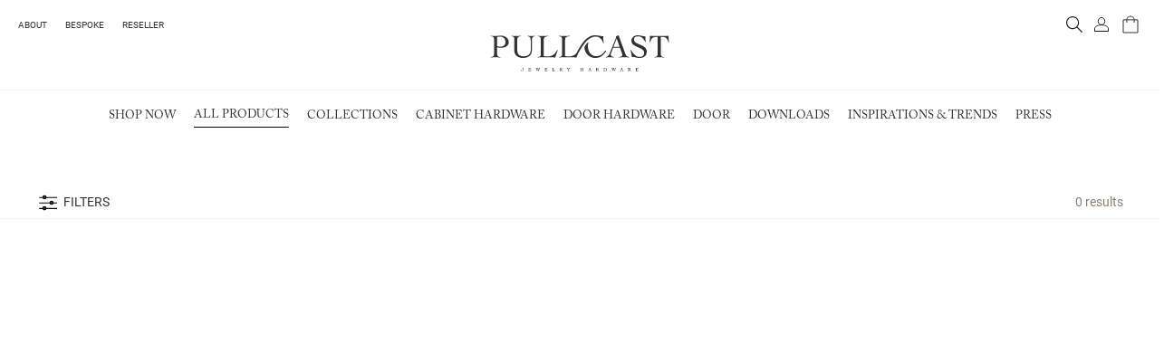

--- FILE ---
content_type: text/html; charset=utf-8
request_url: https://www.pullcast.eu/products/?utm_source=blog&utm_medium=article-text&utm_content=pullcastblog&utm_campaign=blackandwhite&utm_term=lsilva
body_size: 105277
content:
<!doctype html>
<html data-n-head-ssr>
  <head >
    <title>Products | PullCast Jewelry Hardware</title><meta data-n-head="ssr" charset="utf-8"><meta data-n-head="ssr" name="viewport" content="width=device-width, initial-scale=1"><meta data-n-head="ssr" data-hid="description" name="description" content="PullCast Jewelry Hardware"><meta data-n-head="ssr" data-hid="keywords" name="keywords" content=""><meta data-n-head="ssr" data-hid="og:title" property="og:title" content="Products | PullCast Jewelry Hardware"><meta data-n-head="ssr" data-hid="og:url" property="og:url" content="https://www.pullcast.eu//products"><meta data-n-head="ssr" data-hid="og:description" property="og:description" content="PullCast Jewelry Hardware"><meta data-n-head="ssr" data-hid="og:image" property="og:image" content=""><meta data-n-head="ssr" data-hid="twitter:title" name="twitter:title" content="Products | PullCast Jewelry Hardware"><meta data-n-head="ssr" data-hid="og:image:width" property="og:image:width" content="1920"><meta data-n-head="ssr" data-hid="og:image:height" property="og:image:height" content="780"><meta data-n-head="ssr" data-hid="twitter:description" name="twitter:description" content="PullCast Jewelry Hardware"><meta data-n-head="ssr" data-hid="twitter:image" name="twitter:image" content=""><link data-n-head="ssr" rel="icon" type="image/x-icon" href="/favicon.ico"><link data-n-head="ssr" rel="icon" type="image/png" sizes="16x16" href="/favicon-16x16.png"><link data-n-head="ssr" rel="icon" type="image/png" sizes="32x32" href="/favicon-32x32.png"><link data-n-head="ssr" rel="icon" type="apple-touch-icon" sizes="180x180" href="/apple-touch-icon.png"><link data-n-head="ssr" rel="icon" type="image/png" sizes="192x192" href="/android-chrome-192x192.png"><link data-n-head="ssr" rel="icon" type="image/png" sizes="512x512" href="/android-chrome-512x512.png"><link data-n-head="ssr" rel="manifest" href="/site.webmanifest"><link data-n-head="ssr" rel="mask-icon" href="/safari-pinned-tab.svg" color="#000000"><link data-n-head="ssr" rel="canonical" href="https://www.pullcast.eu/products"><script data-n-head="ssr" data-hid="gtm-script">if(!window._gtm_init){window._gtm_init=1;(function(w,n,d,m,e,p){w[d]=(w[d]==1||n[d]=='yes'||n[d]==1||n[m]==1||(w[e]&&w[e][p]&&w[e][p]()))?1:0})(window,navigator,'doNotTrack','msDoNotTrack','external','msTrackingProtectionEnabled');(function(w,d,s,l,x,y){w[x]={};w._gtm_inject=function(i){if(w.doNotTrack||w[x][i])return;w[x][i]=1;w[l]=w[l]||[];w[l].push({'gtm.start':new Date().getTime(),event:'gtm.js'});var f=d.getElementsByTagName(s)[0],j=d.createElement(s);j.async=true;j.src='https://www.googletagmanager.com/gtm.js?id='+i;f.parentNode.insertBefore(j,f);};w[y]('GTM-NK7HG6H')})(window,document,'script','dataLayer','_gtm_ids','_gtm_inject')}</script><script data-n-head="ssr" src="https://www.googletagmanager.com/gtag/js?id=G-0Y151S54CK" async></script><link rel="preload" href="/_nuxt/921415b.js" as="script"><link rel="preload" href="/_nuxt/a72c62c.js" as="script"><link rel="preload" href="/_nuxt/4772fae.js" as="script"><link rel="preload" href="/_nuxt/e7ff4eb.js" as="script"><link rel="preload" href="/_nuxt/ba5fffd.js" as="script"><link rel="preload" href="/_nuxt/3a44782.js" as="script"><link rel="preload" href="/_nuxt/c4a199e.js" as="script"><link rel="preload" href="/_nuxt/de5593f.js" as="script"><link rel="preload" href="/_nuxt/c81cea7.js" as="script"><link rel="preload" href="/_nuxt/5ec3e9f.js" as="script"><link rel="preload" href="/_nuxt/ce9ed72.js" as="script"><link rel="preload" href="/_nuxt/f996dce.js" as="script"><link rel="preload" href="/_nuxt/4e2e2cc.js" as="script"><link rel="preload" href="/_nuxt/b6630ed.js" as="script"><link rel="preload" href="/_nuxt/495d7d8.js" as="script"><link rel="preload" href="/_nuxt/0300570.js" as="script"><link rel="preload" href="/_nuxt/a5f98ce.js" as="script"><link rel="preload" href="/_nuxt/28d42ca.js" as="script"><link rel="preload" href="/_nuxt/cb0be68.js" as="script"><link rel="preload" href="/_nuxt/75852f2.js" as="script"><link rel="preload" href="/_nuxt/d375b21.js" as="script"><link rel="preload" href="/_nuxt/dbf246b.js" as="script"><link rel="preload" href="/_nuxt/5f80889.js" as="script"><link rel="preload" href="/_nuxt/d88ebaa.js" as="script"><link rel="preload" href="/_nuxt/5c1e75d.js" as="script"><link rel="preload" href="/_nuxt/2125178.js" as="script"><link rel="preload" href="/_nuxt/f828b50.js" as="script"><style data-vue-ssr-id="4cb2c460:0 67685536:0 7e56e4e3:0">.slick-slider{box-sizing:border-box;-webkit-touch-callout:none;-webkit-user-select:none;-moz-user-select:none;-ms-user-select:none;user-select:none;touch-action:pan-y;-webkit-tap-highlight-color:transparent}.slick-list,.slick-slider{position:relative;display:block}.slick-list{overflow:hidden;margin:0;padding:0}.slick-list:focus{outline:none}.slick-list.dragging{cursor:pointer;cursor:hand}.slick-slider .slick-list,.slick-slider .slick-track{transform:translateZ(0)}.slick-track{position:relative;left:0;top:0;display:block;margin-left:auto;margin-right:auto}.slick-track:after,.slick-track:before{content:"";display:table}.slick-track:after{clear:both}.slick-loading .slick-track{visibility:hidden}.slick-slide{float:left;height:100%;min-height:1px;display:none}[dir=rtl] .slick-slide{float:right}.slick-slide img{display:block}.slick-slide.slick-loading img{display:none}.slick-slide.dragging img{pointer-events:none}.slick-initialized .slick-slide{display:block}.slick-loading .slick-slide{visibility:hidden}.slick-vertical .slick-slide{display:block;height:auto;border:1px solid transparent}.slick-arrow.slick-hidden{display:none}.slick-loading .slick-list{background:#fff url(/_nuxt/img/ajax-loader.fb6f3c2.gif) 50% no-repeat}@font-face{font-family:"slick";src:url(/_nuxt/fonts/slick.a4e97f5.eot);src:url(/_nuxt/fonts/slick.a4e97f5.eot?#iefix) format("embedded-opentype"),url(/_nuxt/fonts/slick.2951837.woff) format("woff"),url(/_nuxt/fonts/slick.c94f767.ttf) format("truetype"),url(/_nuxt/img/slick.2630a3e.svg#slick) format("svg");font-weight:400;font-style:normal}.slick-next,.slick-prev{position:absolute;display:block;height:20px;width:20px;line-height:0;font-size:0;cursor:pointer;top:50%;transform:translateY(-50%);padding:0;border:none}.slick-next,.slick-next:focus,.slick-next:hover,.slick-prev,.slick-prev:focus,.slick-prev:hover{background:transparent;color:transparent;outline:none}.slick-next:focus:before,.slick-next:hover:before,.slick-prev:focus:before,.slick-prev:hover:before{opacity:1}.slick-next.slick-disabled:before,.slick-prev.slick-disabled:before{opacity:.25}.slick-next:before,.slick-prev:before{font-family:"slick";font-size:20px;line-height:1;color:#000;opacity:.75;-webkit-font-smoothing:antialiased;-moz-osx-font-smoothing:grayscale}.slick-prev{left:-25px}[dir=rtl] .slick-prev{left:auto;right:-25px}.slick-prev:before{content:"←"}[dir=rtl] .slick-prev:before{content:"→"}.slick-next{right:-25px}[dir=rtl] .slick-next{left:-25px;right:auto}.slick-next:before{content:"→"}[dir=rtl] .slick-next:before{content:"←"}.slick-dotted.slick-slider{margin-bottom:30px}.slick-dots{position:absolute;bottom:-25px;list-style:none;display:block;text-align:center;padding:0;margin:0;width:100%}.slick-dots li{position:relative;display:inline-block;margin:0 5px;padding:0;cursor:pointer}.slick-dots li button{border:0;background:transparent;display:block;height:20px;width:20px;outline:none;line-height:0;font-size:0;color:transparent;padding:5px;cursor:pointer}.slick-dots li button:focus,.slick-dots li button:hover{outline:none}.slick-dots li button:focus:before,.slick-dots li button:hover:before{opacity:1}.slick-dots li button:before{position:absolute;top:0;left:0;content:"•";width:20px;height:20px;font-family:"slick";font-size:6px;line-height:20px;text-align:center;color:#000;opacity:.25;-webkit-font-smoothing:antialiased;-moz-osx-font-smoothing:grayscale}.slick-dots li.slick-active button:before{color:#000;opacity:.75}/*!
 * Bootstrap v4.6.2 (https://getbootstrap.com/)
 * Copyright 2011-2022 The Bootstrap Authors
 * Copyright 2011-2022 Twitter, Inc.
 * Licensed under MIT (https://github.com/twbs/bootstrap/blob/main/LICENSE)
 */:root{--blue:#007bff;--indigo:#6610f2;--purple:#6f42c1;--pink:#e83e8c;--red:#dc3545;--orange:#fd7e14;--yellow:#ffc107;--green:#28a745;--teal:#20c997;--cyan:#17a2b8;--white:#fff;--gray:#6c757d;--gray-dark:#343a40;--primary:#007bff;--secondary:#6c757d;--success:#28a745;--info:#17a2b8;--warning:#ffc107;--danger:#dc3545;--light:#f8f9fa;--dark:#343a40;--breakpoint-xs:0;--breakpoint-sm:576px;--breakpoint-md:768px;--breakpoint-lg:992px;--breakpoint-xl:1200px;--font-family-sans-serif:-apple-system,BlinkMacSystemFont,"Segoe UI",Roboto,"Helvetica Neue",Arial,"Noto Sans","Liberation Sans",sans-serif,"Apple Color Emoji","Segoe UI Emoji","Segoe UI Symbol","Noto Color Emoji";--font-family-monospace:SFMono-Regular,Menlo,Monaco,Consolas,"Liberation Mono","Courier New",monospace}*,:after,:before{box-sizing:border-box}html{font-family:sans-serif;line-height:1.15;-webkit-text-size-adjust:100%;-webkit-tap-highlight-color:transparent}article,aside,figcaption,figure,footer,header,hgroup,main,nav,section{display:block}body{margin:0;font-family:-apple-system,BlinkMacSystemFont,"Segoe UI",Roboto,"Helvetica Neue",Arial,"Noto Sans","Liberation Sans",sans-serif,"Apple Color Emoji","Segoe UI Emoji","Segoe UI Symbol","Noto Color Emoji";font-size:1rem;font-weight:400;line-height:1.5;color:#212529;text-align:left;background-color:#fff}[tabindex="-1"]:focus:not(.focus-visible),[tabindex="-1"]:focus:not(:focus-visible){outline:0!important}hr{box-sizing:content-box;height:0;overflow:visible}h1,h2,h3,h4,h5,h6{margin-top:0;margin-bottom:.5rem}p{margin-top:0;margin-bottom:1rem}abbr[data-original-title],abbr[title]{text-decoration:underline;-webkit-text-decoration:underline dotted;text-decoration:underline dotted;cursor:help;border-bottom:0;-webkit-text-decoration-skip-ink:none;text-decoration-skip-ink:none}address{font-style:normal;line-height:inherit}address,dl,ol,ul{margin-bottom:1rem}dl,ol,ul{margin-top:0}ol ol,ol ul,ul ol,ul ul{margin-bottom:0}dt{font-weight:700}dd{margin-bottom:.5rem;margin-left:0}blockquote{margin:0 0 1rem}b,strong{font-weight:bolder}small{font-size:80%}sub,sup{position:relative;font-size:75%;line-height:0;vertical-align:baseline}sub{bottom:-.25em}sup{top:-.5em}a{color:#007bff;text-decoration:none;background-color:transparent}a:hover{color:#0056b3;text-decoration:underline}a:not([href]):not([class]),a:not([href]):not([class]):hover{color:inherit;text-decoration:none}code,kbd,pre,samp{font-family:SFMono-Regular,Menlo,Monaco,Consolas,"Liberation Mono","Courier New",monospace;font-size:1em}pre{margin-top:0;margin-bottom:1rem;overflow:auto;-ms-overflow-style:scrollbar}figure{margin:0 0 1rem}img{border-style:none}img,svg{vertical-align:middle}svg{overflow:hidden}table{border-collapse:collapse}caption{padding-top:.75rem;padding-bottom:.75rem;color:#6c757d;text-align:left;caption-side:bottom}th{text-align:inherit;text-align:-webkit-match-parent}label{display:inline-block;margin-bottom:.5rem}button{border-radius:0}button:focus:not(.focus-visible),button:focus:not(:focus-visible){outline:0}button,input,optgroup,select,textarea{margin:0;font-family:inherit;font-size:inherit;line-height:inherit}button,input{overflow:visible}button,select{text-transform:none}[role=button]{cursor:pointer}select{word-wrap:normal}[type=button],[type=reset],[type=submit],button{-webkit-appearance:button}[type=button]:not(:disabled),[type=reset]:not(:disabled),[type=submit]:not(:disabled),button:not(:disabled){cursor:pointer}[type=button]::-moz-focus-inner,[type=reset]::-moz-focus-inner,[type=submit]::-moz-focus-inner,button::-moz-focus-inner{padding:0;border-style:none}input[type=checkbox],input[type=radio]{box-sizing:border-box;padding:0}textarea{overflow:auto;resize:vertical}fieldset{min-width:0;padding:0;margin:0;border:0}legend{display:block;width:100%;max-width:100%;padding:0;margin-bottom:.5rem;font-size:1.5rem;line-height:inherit;color:inherit;white-space:normal}progress{vertical-align:baseline}[type=number]::-webkit-inner-spin-button,[type=number]::-webkit-outer-spin-button{height:auto}[type=search]{outline-offset:-2px;-webkit-appearance:none}[type=search]::-webkit-search-decoration{-webkit-appearance:none}::-webkit-file-upload-button{font:inherit;-webkit-appearance:button}output{display:inline-block}summary{display:list-item;cursor:pointer}template{display:none}[hidden]{display:none!important}.h1,.h2,.h3,.h4,.h5,.h6,h1,h2,h3,h4,h5,h6{margin-bottom:.5rem;font-weight:500;line-height:1.2}.h1,h1{font-size:2.5rem}.h2,h2{font-size:2rem}.h3,h3{font-size:1.75rem}.h4,h4{font-size:1.5rem}.h5,h5{font-size:1.25rem}.h6,h6{font-size:1rem}.lead{font-size:1.25rem;font-weight:300}.display-1{font-size:6rem}.display-1,.display-2{font-weight:300;line-height:1.2}.display-2{font-size:5.5rem}.display-3{font-size:4.5rem}.display-3,.display-4{font-weight:300;line-height:1.2}.display-4{font-size:3.5rem}hr{margin-top:1rem;margin-bottom:1rem;border:0;border-top:1px solid rgba(0,0,0,.1)}.small,small{font-size:.875em;font-weight:400}.mark,mark{padding:.2em;background-color:#fcf8e3}.list-inline,.list-unstyled{padding-left:0;list-style:none}.list-inline-item{display:inline-block}.list-inline-item:not(:last-child){margin-right:.5rem}.initialism{font-size:90%;text-transform:uppercase}.blockquote{margin-bottom:1rem;font-size:1.25rem}.blockquote-footer{display:block;font-size:.875em;color:#6c757d}.blockquote-footer:before{content:"— "}.img-fluid,.img-thumbnail{max-width:100%;height:auto}.img-thumbnail{padding:.25rem;background-color:#fff;border:1px solid #dee2e6;border-radius:.25rem}.figure{display:inline-block}.figure-img{margin-bottom:.5rem;line-height:1}.figure-caption{font-size:90%;color:#6c757d}code{font-size:87.5%;color:#e83e8c;word-wrap:break-word}a>code{color:inherit}kbd{padding:.2rem .4rem;font-size:87.5%;color:#fff;background-color:#212529;border-radius:.2rem}kbd kbd{padding:0;font-size:100%;font-weight:700}pre{display:block;font-size:87.5%;color:#212529}pre code{font-size:inherit;color:inherit;word-break:normal}.pre-scrollable{max-height:340px;overflow-y:scroll}.container,.container-fluid,.container-lg,.container-md,.container-sm,.container-xl{width:100%;padding-right:15px;padding-left:15px;margin-right:auto;margin-left:auto}@media(min-width:576px){.container,.container-sm{max-width:540px}}@media(min-width:768px){.container,.container-md,.container-sm{max-width:720px}}@media(min-width:992px){.container,.container-lg,.container-md,.container-sm{max-width:960px}}@media(min-width:1200px){.container,.container-lg,.container-md,.container-sm,.container-xl{max-width:1140px}}.row{display:flex;flex-wrap:wrap;margin-right:-15px;margin-left:-15px}.no-gutters{margin-right:0;margin-left:0}.no-gutters>.col,.no-gutters>[class*=col-]{padding-right:0;padding-left:0}.col,.col-1,.col-2,.col-3,.col-4,.col-5,.col-6,.col-7,.col-8,.col-9,.col-10,.col-11,.col-12,.col-auto,.col-lg,.col-lg-1,.col-lg-2,.col-lg-3,.col-lg-4,.col-lg-5,.col-lg-6,.col-lg-7,.col-lg-8,.col-lg-9,.col-lg-10,.col-lg-11,.col-lg-12,.col-lg-auto,.col-md,.col-md-1,.col-md-2,.col-md-3,.col-md-4,.col-md-5,.col-md-6,.col-md-7,.col-md-8,.col-md-9,.col-md-10,.col-md-11,.col-md-12,.col-md-auto,.col-sm,.col-sm-1,.col-sm-2,.col-sm-3,.col-sm-4,.col-sm-5,.col-sm-6,.col-sm-7,.col-sm-8,.col-sm-9,.col-sm-10,.col-sm-11,.col-sm-12,.col-sm-auto,.col-xl,.col-xl-1,.col-xl-2,.col-xl-3,.col-xl-4,.col-xl-5,.col-xl-6,.col-xl-7,.col-xl-8,.col-xl-9,.col-xl-10,.col-xl-11,.col-xl-12,.col-xl-auto{position:relative;width:100%;padding-right:15px;padding-left:15px}.col{flex-basis:0;flex-grow:1;max-width:100%}.row-cols-1>*{flex:0 0 100%;max-width:100%}.row-cols-2>*{flex:0 0 50%;max-width:50%}.row-cols-3>*{flex:0 0 33.333333%;max-width:33.333333%}.row-cols-4>*{flex:0 0 25%;max-width:25%}.row-cols-5>*{flex:0 0 20%;max-width:20%}.row-cols-6>*{flex:0 0 16.666667%;max-width:16.666667%}.col-auto{flex:0 0 auto;width:auto;max-width:100%}.col-1{flex:0 0 8.333333%;max-width:8.333333%}.col-2{flex:0 0 16.666667%;max-width:16.666667%}.col-3{flex:0 0 25%;max-width:25%}.col-4{flex:0 0 33.333333%;max-width:33.333333%}.col-5{flex:0 0 41.666667%;max-width:41.666667%}.col-6{flex:0 0 50%;max-width:50%}.col-7{flex:0 0 58.333333%;max-width:58.333333%}.col-8{flex:0 0 66.666667%;max-width:66.666667%}.col-9{flex:0 0 75%;max-width:75%}.col-10{flex:0 0 83.333333%;max-width:83.333333%}.col-11{flex:0 0 91.666667%;max-width:91.666667%}.col-12{flex:0 0 100%;max-width:100%}.order-first{order:-1}.order-last{order:13}.order-0{order:0}.order-1{order:1}.order-2{order:2}.order-3{order:3}.order-4{order:4}.order-5{order:5}.order-6{order:6}.order-7{order:7}.order-8{order:8}.order-9{order:9}.order-10{order:10}.order-11{order:11}.order-12{order:12}.offset-1{margin-left:8.333333%}.offset-2{margin-left:16.666667%}.offset-3{margin-left:25%}.offset-4{margin-left:33.333333%}.offset-5{margin-left:41.666667%}.offset-6{margin-left:50%}.offset-7{margin-left:58.333333%}.offset-8{margin-left:66.666667%}.offset-9{margin-left:75%}.offset-10{margin-left:83.333333%}.offset-11{margin-left:91.666667%}@media(min-width:576px){.col-sm{flex-basis:0;flex-grow:1;max-width:100%}.row-cols-sm-1>*{flex:0 0 100%;max-width:100%}.row-cols-sm-2>*{flex:0 0 50%;max-width:50%}.row-cols-sm-3>*{flex:0 0 33.333333%;max-width:33.333333%}.row-cols-sm-4>*{flex:0 0 25%;max-width:25%}.row-cols-sm-5>*{flex:0 0 20%;max-width:20%}.row-cols-sm-6>*{flex:0 0 16.666667%;max-width:16.666667%}.col-sm-auto{flex:0 0 auto;width:auto;max-width:100%}.col-sm-1{flex:0 0 8.333333%;max-width:8.333333%}.col-sm-2{flex:0 0 16.666667%;max-width:16.666667%}.col-sm-3{flex:0 0 25%;max-width:25%}.col-sm-4{flex:0 0 33.333333%;max-width:33.333333%}.col-sm-5{flex:0 0 41.666667%;max-width:41.666667%}.col-sm-6{flex:0 0 50%;max-width:50%}.col-sm-7{flex:0 0 58.333333%;max-width:58.333333%}.col-sm-8{flex:0 0 66.666667%;max-width:66.666667%}.col-sm-9{flex:0 0 75%;max-width:75%}.col-sm-10{flex:0 0 83.333333%;max-width:83.333333%}.col-sm-11{flex:0 0 91.666667%;max-width:91.666667%}.col-sm-12{flex:0 0 100%;max-width:100%}.order-sm-first{order:-1}.order-sm-last{order:13}.order-sm-0{order:0}.order-sm-1{order:1}.order-sm-2{order:2}.order-sm-3{order:3}.order-sm-4{order:4}.order-sm-5{order:5}.order-sm-6{order:6}.order-sm-7{order:7}.order-sm-8{order:8}.order-sm-9{order:9}.order-sm-10{order:10}.order-sm-11{order:11}.order-sm-12{order:12}.offset-sm-0{margin-left:0}.offset-sm-1{margin-left:8.333333%}.offset-sm-2{margin-left:16.666667%}.offset-sm-3{margin-left:25%}.offset-sm-4{margin-left:33.333333%}.offset-sm-5{margin-left:41.666667%}.offset-sm-6{margin-left:50%}.offset-sm-7{margin-left:58.333333%}.offset-sm-8{margin-left:66.666667%}.offset-sm-9{margin-left:75%}.offset-sm-10{margin-left:83.333333%}.offset-sm-11{margin-left:91.666667%}}@media(min-width:768px){.col-md{flex-basis:0;flex-grow:1;max-width:100%}.row-cols-md-1>*{flex:0 0 100%;max-width:100%}.row-cols-md-2>*{flex:0 0 50%;max-width:50%}.row-cols-md-3>*{flex:0 0 33.333333%;max-width:33.333333%}.row-cols-md-4>*{flex:0 0 25%;max-width:25%}.row-cols-md-5>*{flex:0 0 20%;max-width:20%}.row-cols-md-6>*{flex:0 0 16.666667%;max-width:16.666667%}.col-md-auto{flex:0 0 auto;width:auto;max-width:100%}.col-md-1{flex:0 0 8.333333%;max-width:8.333333%}.col-md-2{flex:0 0 16.666667%;max-width:16.666667%}.col-md-3{flex:0 0 25%;max-width:25%}.col-md-4{flex:0 0 33.333333%;max-width:33.333333%}.col-md-5{flex:0 0 41.666667%;max-width:41.666667%}.col-md-6{flex:0 0 50%;max-width:50%}.col-md-7{flex:0 0 58.333333%;max-width:58.333333%}.col-md-8{flex:0 0 66.666667%;max-width:66.666667%}.col-md-9{flex:0 0 75%;max-width:75%}.col-md-10{flex:0 0 83.333333%;max-width:83.333333%}.col-md-11{flex:0 0 91.666667%;max-width:91.666667%}.col-md-12{flex:0 0 100%;max-width:100%}.order-md-first{order:-1}.order-md-last{order:13}.order-md-0{order:0}.order-md-1{order:1}.order-md-2{order:2}.order-md-3{order:3}.order-md-4{order:4}.order-md-5{order:5}.order-md-6{order:6}.order-md-7{order:7}.order-md-8{order:8}.order-md-9{order:9}.order-md-10{order:10}.order-md-11{order:11}.order-md-12{order:12}.offset-md-0{margin-left:0}.offset-md-1{margin-left:8.333333%}.offset-md-2{margin-left:16.666667%}.offset-md-3{margin-left:25%}.offset-md-4{margin-left:33.333333%}.offset-md-5{margin-left:41.666667%}.offset-md-6{margin-left:50%}.offset-md-7{margin-left:58.333333%}.offset-md-8{margin-left:66.666667%}.offset-md-9{margin-left:75%}.offset-md-10{margin-left:83.333333%}.offset-md-11{margin-left:91.666667%}}@media(min-width:992px){.col-lg{flex-basis:0;flex-grow:1;max-width:100%}.row-cols-lg-1>*{flex:0 0 100%;max-width:100%}.row-cols-lg-2>*{flex:0 0 50%;max-width:50%}.row-cols-lg-3>*{flex:0 0 33.333333%;max-width:33.333333%}.row-cols-lg-4>*{flex:0 0 25%;max-width:25%}.row-cols-lg-5>*{flex:0 0 20%;max-width:20%}.row-cols-lg-6>*{flex:0 0 16.666667%;max-width:16.666667%}.col-lg-auto{flex:0 0 auto;width:auto;max-width:100%}.col-lg-1{flex:0 0 8.333333%;max-width:8.333333%}.col-lg-2{flex:0 0 16.666667%;max-width:16.666667%}.col-lg-3{flex:0 0 25%;max-width:25%}.col-lg-4{flex:0 0 33.333333%;max-width:33.333333%}.col-lg-5{flex:0 0 41.666667%;max-width:41.666667%}.col-lg-6{flex:0 0 50%;max-width:50%}.col-lg-7{flex:0 0 58.333333%;max-width:58.333333%}.col-lg-8{flex:0 0 66.666667%;max-width:66.666667%}.col-lg-9{flex:0 0 75%;max-width:75%}.col-lg-10{flex:0 0 83.333333%;max-width:83.333333%}.col-lg-11{flex:0 0 91.666667%;max-width:91.666667%}.col-lg-12{flex:0 0 100%;max-width:100%}.order-lg-first{order:-1}.order-lg-last{order:13}.order-lg-0{order:0}.order-lg-1{order:1}.order-lg-2{order:2}.order-lg-3{order:3}.order-lg-4{order:4}.order-lg-5{order:5}.order-lg-6{order:6}.order-lg-7{order:7}.order-lg-8{order:8}.order-lg-9{order:9}.order-lg-10{order:10}.order-lg-11{order:11}.order-lg-12{order:12}.offset-lg-0{margin-left:0}.offset-lg-1{margin-left:8.333333%}.offset-lg-2{margin-left:16.666667%}.offset-lg-3{margin-left:25%}.offset-lg-4{margin-left:33.333333%}.offset-lg-5{margin-left:41.666667%}.offset-lg-6{margin-left:50%}.offset-lg-7{margin-left:58.333333%}.offset-lg-8{margin-left:66.666667%}.offset-lg-9{margin-left:75%}.offset-lg-10{margin-left:83.333333%}.offset-lg-11{margin-left:91.666667%}}@media(min-width:1200px){.col-xl{flex-basis:0;flex-grow:1;max-width:100%}.row-cols-xl-1>*{flex:0 0 100%;max-width:100%}.row-cols-xl-2>*{flex:0 0 50%;max-width:50%}.row-cols-xl-3>*{flex:0 0 33.333333%;max-width:33.333333%}.row-cols-xl-4>*{flex:0 0 25%;max-width:25%}.row-cols-xl-5>*{flex:0 0 20%;max-width:20%}.row-cols-xl-6>*{flex:0 0 16.666667%;max-width:16.666667%}.col-xl-auto{flex:0 0 auto;width:auto;max-width:100%}.col-xl-1{flex:0 0 8.333333%;max-width:8.333333%}.col-xl-2{flex:0 0 16.666667%;max-width:16.666667%}.col-xl-3{flex:0 0 25%;max-width:25%}.col-xl-4{flex:0 0 33.333333%;max-width:33.333333%}.col-xl-5{flex:0 0 41.666667%;max-width:41.666667%}.col-xl-6{flex:0 0 50%;max-width:50%}.col-xl-7{flex:0 0 58.333333%;max-width:58.333333%}.col-xl-8{flex:0 0 66.666667%;max-width:66.666667%}.col-xl-9{flex:0 0 75%;max-width:75%}.col-xl-10{flex:0 0 83.333333%;max-width:83.333333%}.col-xl-11{flex:0 0 91.666667%;max-width:91.666667%}.col-xl-12{flex:0 0 100%;max-width:100%}.order-xl-first{order:-1}.order-xl-last{order:13}.order-xl-0{order:0}.order-xl-1{order:1}.order-xl-2{order:2}.order-xl-3{order:3}.order-xl-4{order:4}.order-xl-5{order:5}.order-xl-6{order:6}.order-xl-7{order:7}.order-xl-8{order:8}.order-xl-9{order:9}.order-xl-10{order:10}.order-xl-11{order:11}.order-xl-12{order:12}.offset-xl-0{margin-left:0}.offset-xl-1{margin-left:8.333333%}.offset-xl-2{margin-left:16.666667%}.offset-xl-3{margin-left:25%}.offset-xl-4{margin-left:33.333333%}.offset-xl-5{margin-left:41.666667%}.offset-xl-6{margin-left:50%}.offset-xl-7{margin-left:58.333333%}.offset-xl-8{margin-left:66.666667%}.offset-xl-9{margin-left:75%}.offset-xl-10{margin-left:83.333333%}.offset-xl-11{margin-left:91.666667%}}.table{width:100%;margin-bottom:1rem;color:#212529}.table td,.table th{padding:.75rem;vertical-align:top;border-top:1px solid #dee2e6}.table thead th{vertical-align:bottom;border-bottom:2px solid #dee2e6}.table tbody+tbody{border-top:2px solid #dee2e6}.table-sm td,.table-sm th{padding:.3rem}.table-bordered,.table-bordered td,.table-bordered th{border:1px solid #dee2e6}.table-bordered thead td,.table-bordered thead th{border-bottom-width:2px}.table-borderless tbody+tbody,.table-borderless td,.table-borderless th,.table-borderless thead th{border:0}.table-striped tbody tr:nth-of-type(odd){background-color:rgba(0,0,0,.05)}.table-hover tbody tr:hover{color:#212529;background-color:rgba(0,0,0,.075)}.table-primary,.table-primary>td,.table-primary>th{background-color:#b8daff}.table-primary tbody+tbody,.table-primary td,.table-primary th,.table-primary thead th{border-color:#7abaff}.table-hover .table-primary:hover,.table-hover .table-primary:hover>td,.table-hover .table-primary:hover>th{background-color:#9fcdff}.table-secondary,.table-secondary>td,.table-secondary>th{background-color:#d6d8db}.table-secondary tbody+tbody,.table-secondary td,.table-secondary th,.table-secondary thead th{border-color:#b3b7bb}.table-hover .table-secondary:hover,.table-hover .table-secondary:hover>td,.table-hover .table-secondary:hover>th{background-color:#c8cbcf}.table-success,.table-success>td,.table-success>th{background-color:#c3e6cb}.table-success tbody+tbody,.table-success td,.table-success th,.table-success thead th{border-color:#8fd19e}.table-hover .table-success:hover,.table-hover .table-success:hover>td,.table-hover .table-success:hover>th{background-color:#b1dfbb}.table-info,.table-info>td,.table-info>th{background-color:#bee5eb}.table-info tbody+tbody,.table-info td,.table-info th,.table-info thead th{border-color:#86cfda}.table-hover .table-info:hover,.table-hover .table-info:hover>td,.table-hover .table-info:hover>th{background-color:#abdde5}.table-warning,.table-warning>td,.table-warning>th{background-color:#ffeeba}.table-warning tbody+tbody,.table-warning td,.table-warning th,.table-warning thead th{border-color:#ffdf7e}.table-hover .table-warning:hover,.table-hover .table-warning:hover>td,.table-hover .table-warning:hover>th{background-color:#ffe8a1}.table-danger,.table-danger>td,.table-danger>th{background-color:#f5c6cb}.table-danger tbody+tbody,.table-danger td,.table-danger th,.table-danger thead th{border-color:#ed969e}.table-hover .table-danger:hover,.table-hover .table-danger:hover>td,.table-hover .table-danger:hover>th{background-color:#f1b0b7}.table-light,.table-light>td,.table-light>th{background-color:#fdfdfe}.table-light tbody+tbody,.table-light td,.table-light th,.table-light thead th{border-color:#fbfcfc}.table-hover .table-light:hover,.table-hover .table-light:hover>td,.table-hover .table-light:hover>th{background-color:#ececf6}.table-dark,.table-dark>td,.table-dark>th{background-color:#c6c8ca}.table-dark tbody+tbody,.table-dark td,.table-dark th,.table-dark thead th{border-color:#95999c}.table-hover .table-dark:hover,.table-hover .table-dark:hover>td,.table-hover .table-dark:hover>th{background-color:#b9bbbe}.table-active,.table-active>td,.table-active>th,.table-hover .table-active:hover,.table-hover .table-active:hover>td,.table-hover .table-active:hover>th{background-color:rgba(0,0,0,.075)}.table .thead-dark th{color:#fff;background-color:#343a40;border-color:#454d55}.table .thead-light th{color:#495057;background-color:#e9ecef;border-color:#dee2e6}.table-dark{color:#fff;background-color:#343a40}.table-dark td,.table-dark th,.table-dark thead th{border-color:#454d55}.table-dark.table-bordered{border:0}.table-dark.table-striped tbody tr:nth-of-type(odd){background-color:hsla(0,0%,100%,.05)}.table-dark.table-hover tbody tr:hover{color:#fff;background-color:hsla(0,0%,100%,.075)}@media(max-width:575.98px){.table-responsive-sm{display:block;width:100%;overflow-x:auto;-webkit-overflow-scrolling:touch}.table-responsive-sm>.table-bordered{border:0}}@media(max-width:767.98px){.table-responsive-md{display:block;width:100%;overflow-x:auto;-webkit-overflow-scrolling:touch}.table-responsive-md>.table-bordered{border:0}}@media(max-width:991.98px){.table-responsive-lg{display:block;width:100%;overflow-x:auto;-webkit-overflow-scrolling:touch}.table-responsive-lg>.table-bordered{border:0}}@media(max-width:1199.98px){.table-responsive-xl{display:block;width:100%;overflow-x:auto;-webkit-overflow-scrolling:touch}.table-responsive-xl>.table-bordered{border:0}}.table-responsive{display:block;width:100%;overflow-x:auto;-webkit-overflow-scrolling:touch}.table-responsive>.table-bordered{border:0}.form-control{display:block;width:100%;height:calc(1.5em + .75rem + 2px);padding:.375rem .75rem;font-size:1rem;font-weight:400;line-height:1.5;color:#495057;background-color:#fff;background-clip:padding-box;border:1px solid #ced4da;border-radius:.25rem;transition:border-color .15s ease-in-out,box-shadow .15s ease-in-out}@media(prefers-reduced-motion:reduce){.form-control{transition:none}}.form-control::-ms-expand{background-color:transparent;border:0}.form-control:focus{color:#495057;background-color:#fff;border-color:#80bdff;outline:0;box-shadow:0 0 0 .2rem rgba(0,123,255,.25)}.form-control::-moz-placeholder{color:#6c757d;opacity:1}.form-control:-ms-input-placeholder{color:#6c757d;opacity:1}.form-control::placeholder{color:#6c757d;opacity:1}.form-control:disabled,.form-control[readonly]{background-color:#e9ecef;opacity:1}input[type=date].form-control,input[type=datetime-local].form-control,input[type=month].form-control,input[type=time].form-control{-webkit-appearance:none;-moz-appearance:none;appearance:none}select.form-control:-moz-focusring{color:transparent;text-shadow:0 0 0 #495057}select.form-control:focus::-ms-value{color:#495057;background-color:#fff}.form-control-file,.form-control-range{display:block;width:100%}.col-form-label{padding-top:calc(.375rem + 1px);padding-bottom:calc(.375rem + 1px);margin-bottom:0;font-size:inherit;line-height:1.5}.col-form-label-lg{padding-top:calc(.5rem + 1px);padding-bottom:calc(.5rem + 1px);font-size:1.25rem;line-height:1.5}.col-form-label-sm{padding-top:calc(.25rem + 1px);padding-bottom:calc(.25rem + 1px);font-size:.875rem;line-height:1.5}.form-control-plaintext{display:block;width:100%;padding:.375rem 0;margin-bottom:0;font-size:1rem;line-height:1.5;color:#212529;background-color:transparent;border:solid transparent;border-width:1px 0}.form-control-plaintext.form-control-lg,.form-control-plaintext.form-control-sm{padding-right:0;padding-left:0}.form-control-sm{height:calc(1.5em + .5rem + 2px);padding:.25rem .5rem;font-size:.875rem;line-height:1.5;border-radius:.2rem}.form-control-lg{height:calc(1.5em + 1rem + 2px);padding:.5rem 1rem;font-size:1.25rem;line-height:1.5;border-radius:.3rem}select.form-control[multiple],select.form-control[size],textarea.form-control{height:auto}.form-group{margin-bottom:1rem}.form-text{display:block;margin-top:.25rem}.form-row{margin-right:-5px;margin-left:-5px}.form-row>.col,.form-row>[class*=col-]{padding-right:5px;padding-left:5px}.form-check{position:relative;display:block;padding-left:1.25rem}.form-check-input{position:absolute;margin-top:.3rem;margin-left:-1.25rem}.form-check-input:disabled~.form-check-label,.form-check-input[disabled]~.form-check-label{color:#6c757d}.form-check-label{margin-bottom:0}.form-check-inline{display:inline-flex;align-items:center;padding-left:0;margin-right:.75rem}.form-check-inline .form-check-input{position:static;margin-top:0;margin-right:.3125rem;margin-left:0}.valid-feedback{display:none;width:100%;margin-top:.25rem;font-size:.875em;color:#28a745}.valid-tooltip{position:absolute;top:100%;left:0;z-index:5;display:none;max-width:100%;padding:.25rem .5rem;margin-top:.1rem;font-size:.875rem;line-height:1.5;color:#fff;background-color:rgba(40,167,69,.9);border-radius:.25rem}.form-row>.col>.valid-tooltip,.form-row>[class*=col-]>.valid-tooltip{left:5px}.is-valid~.valid-feedback,.is-valid~.valid-tooltip,.was-validated :valid~.valid-feedback,.was-validated :valid~.valid-tooltip{display:block}.form-control.is-valid,.was-validated .form-control:valid{border-color:#28a745;padding-right:calc(1.5em + .75rem)!important;background-image:url("data:image/svg+xml;charset=utf-8,%3Csvg xmlns='http://www.w3.org/2000/svg' width='8' height='8'%3E%3Cpath fill='%2328a745' d='M2.3 6.73L.6 4.53c-.4-1.04.46-1.4 1.1-.8l1.1 1.4 3.4-3.8c.6-.63 1.6-.27 1.2.7l-4 4.6c-.43.5-.8.4-1.1.1z'/%3E%3C/svg%3E");background-repeat:no-repeat;background-position:right calc(.375em + .1875rem) center;background-size:calc(.75em + .375rem) calc(.75em + .375rem)}.form-control.is-valid:focus,.was-validated .form-control:valid:focus{border-color:#28a745;box-shadow:0 0 0 .2rem rgba(40,167,69,.25)}.was-validated select.form-control:valid,select.form-control.is-valid{padding-right:3rem!important;background-position:right 1.5rem center}.was-validated textarea.form-control:valid,textarea.form-control.is-valid{padding-right:calc(1.5em + .75rem);background-position:top calc(.375em + .1875rem) right calc(.375em + .1875rem)}.custom-select.is-valid,.was-validated .custom-select:valid{border-color:#28a745;padding-right:calc(.75em + 2.3125rem)!important;background:url("data:image/svg+xml;charset=utf-8,%3Csvg xmlns='http://www.w3.org/2000/svg' width='4' height='5'%3E%3Cpath fill='%23343a40' d='M2 0L0 2h4zm0 5L0 3h4z'/%3E%3C/svg%3E") right .75rem center/8px 10px no-repeat,#fff url("data:image/svg+xml;charset=utf-8,%3Csvg xmlns='http://www.w3.org/2000/svg' width='8' height='8'%3E%3Cpath fill='%2328a745' d='M2.3 6.73L.6 4.53c-.4-1.04.46-1.4 1.1-.8l1.1 1.4 3.4-3.8c.6-.63 1.6-.27 1.2.7l-4 4.6c-.43.5-.8.4-1.1.1z'/%3E%3C/svg%3E") center right 1.75rem/calc(.75em + .375rem) calc(.75em + .375rem) no-repeat}.custom-select.is-valid:focus,.was-validated .custom-select:valid:focus{border-color:#28a745;box-shadow:0 0 0 .2rem rgba(40,167,69,.25)}.form-check-input.is-valid~.form-check-label,.was-validated .form-check-input:valid~.form-check-label{color:#28a745}.form-check-input.is-valid~.valid-feedback,.form-check-input.is-valid~.valid-tooltip,.was-validated .form-check-input:valid~.valid-feedback,.was-validated .form-check-input:valid~.valid-tooltip{display:block}.custom-control-input.is-valid~.custom-control-label,.was-validated .custom-control-input:valid~.custom-control-label{color:#28a745}.custom-control-input.is-valid~.custom-control-label:before,.was-validated .custom-control-input:valid~.custom-control-label:before{border-color:#28a745}.custom-control-input.is-valid:checked~.custom-control-label:before,.was-validated .custom-control-input:valid:checked~.custom-control-label:before{border-color:#34ce57;background-color:#34ce57}.custom-control-input.is-valid:focus~.custom-control-label:before,.was-validated .custom-control-input:valid:focus~.custom-control-label:before{box-shadow:0 0 0 .2rem rgba(40,167,69,.25)}.custom-control-input.is-valid:focus:not(:checked)~.custom-control-label:before,.custom-file-input.is-valid~.custom-file-label,.was-validated .custom-control-input:valid:focus:not(:checked)~.custom-control-label:before,.was-validated .custom-file-input:valid~.custom-file-label{border-color:#28a745}.custom-file-input.is-valid:focus~.custom-file-label,.was-validated .custom-file-input:valid:focus~.custom-file-label{border-color:#28a745;box-shadow:0 0 0 .2rem rgba(40,167,69,.25)}.invalid-feedback{display:none;width:100%;margin-top:.25rem;font-size:.875em;color:#dc3545}.invalid-tooltip{position:absolute;top:100%;left:0;z-index:5;display:none;max-width:100%;padding:.25rem .5rem;margin-top:.1rem;font-size:.875rem;line-height:1.5;color:#fff;background-color:rgba(220,53,69,.9);border-radius:.25rem}.form-row>.col>.invalid-tooltip,.form-row>[class*=col-]>.invalid-tooltip{left:5px}.is-invalid~.invalid-feedback,.is-invalid~.invalid-tooltip,.was-validated :invalid~.invalid-feedback,.was-validated :invalid~.invalid-tooltip{display:block}.form-control.is-invalid,.was-validated .form-control:invalid{border-color:#dc3545;padding-right:calc(1.5em + .75rem)!important;background-image:url("data:image/svg+xml;charset=utf-8,%3Csvg xmlns='http://www.w3.org/2000/svg' width='12' height='12' fill='none' stroke='%23dc3545'%3E%3Ccircle cx='6' cy='6' r='4.5'/%3E%3Cpath stroke-linejoin='round' d='M5.8 3.6h.4L6 6.5z'/%3E%3Ccircle cx='6' cy='8.2' r='.6' fill='%23dc3545' stroke='none'/%3E%3C/svg%3E");background-repeat:no-repeat;background-position:right calc(.375em + .1875rem) center;background-size:calc(.75em + .375rem) calc(.75em + .375rem)}.form-control.is-invalid:focus,.was-validated .form-control:invalid:focus{border-color:#dc3545;box-shadow:0 0 0 .2rem rgba(220,53,69,.25)}.was-validated select.form-control:invalid,select.form-control.is-invalid{padding-right:3rem!important;background-position:right 1.5rem center}.was-validated textarea.form-control:invalid,textarea.form-control.is-invalid{padding-right:calc(1.5em + .75rem);background-position:top calc(.375em + .1875rem) right calc(.375em + .1875rem)}.custom-select.is-invalid,.was-validated .custom-select:invalid{border-color:#dc3545;padding-right:calc(.75em + 2.3125rem)!important;background:url("data:image/svg+xml;charset=utf-8,%3Csvg xmlns='http://www.w3.org/2000/svg' width='4' height='5'%3E%3Cpath fill='%23343a40' d='M2 0L0 2h4zm0 5L0 3h4z'/%3E%3C/svg%3E") right .75rem center/8px 10px no-repeat,#fff url("data:image/svg+xml;charset=utf-8,%3Csvg xmlns='http://www.w3.org/2000/svg' width='12' height='12' fill='none' stroke='%23dc3545'%3E%3Ccircle cx='6' cy='6' r='4.5'/%3E%3Cpath stroke-linejoin='round' d='M5.8 3.6h.4L6 6.5z'/%3E%3Ccircle cx='6' cy='8.2' r='.6' fill='%23dc3545' stroke='none'/%3E%3C/svg%3E") center right 1.75rem/calc(.75em + .375rem) calc(.75em + .375rem) no-repeat}.custom-select.is-invalid:focus,.was-validated .custom-select:invalid:focus{border-color:#dc3545;box-shadow:0 0 0 .2rem rgba(220,53,69,.25)}.form-check-input.is-invalid~.form-check-label,.was-validated .form-check-input:invalid~.form-check-label{color:#dc3545}.form-check-input.is-invalid~.invalid-feedback,.form-check-input.is-invalid~.invalid-tooltip,.was-validated .form-check-input:invalid~.invalid-feedback,.was-validated .form-check-input:invalid~.invalid-tooltip{display:block}.custom-control-input.is-invalid~.custom-control-label,.was-validated .custom-control-input:invalid~.custom-control-label{color:#dc3545}.custom-control-input.is-invalid~.custom-control-label:before,.was-validated .custom-control-input:invalid~.custom-control-label:before{border-color:#dc3545}.custom-control-input.is-invalid:checked~.custom-control-label:before,.was-validated .custom-control-input:invalid:checked~.custom-control-label:before{border-color:#e4606d;background-color:#e4606d}.custom-control-input.is-invalid:focus~.custom-control-label:before,.was-validated .custom-control-input:invalid:focus~.custom-control-label:before{box-shadow:0 0 0 .2rem rgba(220,53,69,.25)}.custom-control-input.is-invalid:focus:not(:checked)~.custom-control-label:before,.custom-file-input.is-invalid~.custom-file-label,.was-validated .custom-control-input:invalid:focus:not(:checked)~.custom-control-label:before,.was-validated .custom-file-input:invalid~.custom-file-label{border-color:#dc3545}.custom-file-input.is-invalid:focus~.custom-file-label,.was-validated .custom-file-input:invalid:focus~.custom-file-label{border-color:#dc3545;box-shadow:0 0 0 .2rem rgba(220,53,69,.25)}.form-inline{display:flex;flex-flow:row wrap;align-items:center}.form-inline .form-check{width:100%}@media(min-width:576px){.form-inline label{justify-content:center}.form-inline .form-group,.form-inline label{display:flex;align-items:center;margin-bottom:0}.form-inline .form-group{flex:0 0 auto;flex-flow:row wrap}.form-inline .form-control{display:inline-block;width:auto;vertical-align:middle}.form-inline .form-control-plaintext{display:inline-block}.form-inline .custom-select,.form-inline .input-group{width:auto}.form-inline .form-check{display:flex;align-items:center;justify-content:center;width:auto;padding-left:0}.form-inline .form-check-input{position:relative;flex-shrink:0;margin-top:0;margin-right:.25rem;margin-left:0}.form-inline .custom-control{align-items:center;justify-content:center}.form-inline .custom-control-label{margin-bottom:0}}.btn{display:inline-block;font-weight:400;color:#212529;text-align:center;vertical-align:middle;-webkit-user-select:none;-moz-user-select:none;-ms-user-select:none;user-select:none;background-color:transparent;border:1px solid transparent;padding:.375rem .75rem;font-size:1rem;line-height:1.5;border-radius:.25rem;transition:color .15s ease-in-out,background-color .15s ease-in-out,border-color .15s ease-in-out,box-shadow .15s ease-in-out}@media(prefers-reduced-motion:reduce){.btn{transition:none}}.btn:hover{color:#212529;text-decoration:none}.btn.focus,.btn:focus{outline:0;box-shadow:0 0 0 .2rem rgba(0,123,255,.25)}.btn.disabled,.btn:disabled{opacity:.65}.btn:not(:disabled):not(.disabled){cursor:pointer}a.btn.disabled,fieldset:disabled a.btn{pointer-events:none}.btn-primary{color:#fff;background-color:#007bff;border-color:#007bff}.btn-primary.focus,.btn-primary:focus,.btn-primary:hover{color:#fff;background-color:#0069d9;border-color:#0062cc}.btn-primary.focus,.btn-primary:focus{box-shadow:0 0 0 .2rem rgba(38,143,255,.5)}.btn-primary.disabled,.btn-primary:disabled{color:#fff;background-color:#007bff;border-color:#007bff}.btn-primary:not(:disabled):not(.disabled).active,.btn-primary:not(:disabled):not(.disabled):active,.show>.btn-primary.dropdown-toggle{color:#fff;background-color:#0062cc;border-color:#005cbf}.btn-primary:not(:disabled):not(.disabled).active:focus,.btn-primary:not(:disabled):not(.disabled):active:focus,.show>.btn-primary.dropdown-toggle:focus{box-shadow:0 0 0 .2rem rgba(38,143,255,.5)}.btn-secondary{color:#fff;background-color:#6c757d;border-color:#6c757d}.btn-secondary.focus,.btn-secondary:focus,.btn-secondary:hover{color:#fff;background-color:#5a6268;border-color:#545b62}.btn-secondary.focus,.btn-secondary:focus{box-shadow:0 0 0 .2rem rgba(130,138,145,.5)}.btn-secondary.disabled,.btn-secondary:disabled{color:#fff;background-color:#6c757d;border-color:#6c757d}.btn-secondary:not(:disabled):not(.disabled).active,.btn-secondary:not(:disabled):not(.disabled):active,.show>.btn-secondary.dropdown-toggle{color:#fff;background-color:#545b62;border-color:#4e555b}.btn-secondary:not(:disabled):not(.disabled).active:focus,.btn-secondary:not(:disabled):not(.disabled):active:focus,.show>.btn-secondary.dropdown-toggle:focus{box-shadow:0 0 0 .2rem rgba(130,138,145,.5)}.btn-success{color:#fff;background-color:#28a745;border-color:#28a745}.btn-success.focus,.btn-success:focus,.btn-success:hover{color:#fff;background-color:#218838;border-color:#1e7e34}.btn-success.focus,.btn-success:focus{box-shadow:0 0 0 .2rem rgba(72,180,97,.5)}.btn-success.disabled,.btn-success:disabled{color:#fff;background-color:#28a745;border-color:#28a745}.btn-success:not(:disabled):not(.disabled).active,.btn-success:not(:disabled):not(.disabled):active,.show>.btn-success.dropdown-toggle{color:#fff;background-color:#1e7e34;border-color:#1c7430}.btn-success:not(:disabled):not(.disabled).active:focus,.btn-success:not(:disabled):not(.disabled):active:focus,.show>.btn-success.dropdown-toggle:focus{box-shadow:0 0 0 .2rem rgba(72,180,97,.5)}.btn-info{color:#fff;background-color:#17a2b8;border-color:#17a2b8}.btn-info.focus,.btn-info:focus,.btn-info:hover{color:#fff;background-color:#138496;border-color:#117a8b}.btn-info.focus,.btn-info:focus{box-shadow:0 0 0 .2rem rgba(58,176,195,.5)}.btn-info.disabled,.btn-info:disabled{color:#fff;background-color:#17a2b8;border-color:#17a2b8}.btn-info:not(:disabled):not(.disabled).active,.btn-info:not(:disabled):not(.disabled):active,.show>.btn-info.dropdown-toggle{color:#fff;background-color:#117a8b;border-color:#10707f}.btn-info:not(:disabled):not(.disabled).active:focus,.btn-info:not(:disabled):not(.disabled):active:focus,.show>.btn-info.dropdown-toggle:focus{box-shadow:0 0 0 .2rem rgba(58,176,195,.5)}.btn-warning{color:#212529;background-color:#ffc107;border-color:#ffc107}.btn-warning.focus,.btn-warning:focus,.btn-warning:hover{color:#212529;background-color:#e0a800;border-color:#d39e00}.btn-warning.focus,.btn-warning:focus{box-shadow:0 0 0 .2rem rgba(222,170,12,.5)}.btn-warning.disabled,.btn-warning:disabled{color:#212529;background-color:#ffc107;border-color:#ffc107}.btn-warning:not(:disabled):not(.disabled).active,.btn-warning:not(:disabled):not(.disabled):active,.show>.btn-warning.dropdown-toggle{color:#212529;background-color:#d39e00;border-color:#c69500}.btn-warning:not(:disabled):not(.disabled).active:focus,.btn-warning:not(:disabled):not(.disabled):active:focus,.show>.btn-warning.dropdown-toggle:focus{box-shadow:0 0 0 .2rem rgba(222,170,12,.5)}.btn-danger{color:#fff;background-color:#dc3545;border-color:#dc3545}.btn-danger.focus,.btn-danger:focus,.btn-danger:hover{color:#fff;background-color:#c82333;border-color:#bd2130}.btn-danger.focus,.btn-danger:focus{box-shadow:0 0 0 .2rem rgba(225,83,97,.5)}.btn-danger.disabled,.btn-danger:disabled{color:#fff;background-color:#dc3545;border-color:#dc3545}.btn-danger:not(:disabled):not(.disabled).active,.btn-danger:not(:disabled):not(.disabled):active,.show>.btn-danger.dropdown-toggle{color:#fff;background-color:#bd2130;border-color:#b21f2d}.btn-danger:not(:disabled):not(.disabled).active:focus,.btn-danger:not(:disabled):not(.disabled):active:focus,.show>.btn-danger.dropdown-toggle:focus{box-shadow:0 0 0 .2rem rgba(225,83,97,.5)}.btn-light{color:#212529;background-color:#f8f9fa;border-color:#f8f9fa}.btn-light.focus,.btn-light:focus,.btn-light:hover{color:#212529;background-color:#e2e6ea;border-color:#dae0e5}.btn-light.focus,.btn-light:focus{box-shadow:0 0 0 .2rem rgba(216,217,219,.5)}.btn-light.disabled,.btn-light:disabled{color:#212529;background-color:#f8f9fa;border-color:#f8f9fa}.btn-light:not(:disabled):not(.disabled).active,.btn-light:not(:disabled):not(.disabled):active,.show>.btn-light.dropdown-toggle{color:#212529;background-color:#dae0e5;border-color:#d3d9df}.btn-light:not(:disabled):not(.disabled).active:focus,.btn-light:not(:disabled):not(.disabled):active:focus,.show>.btn-light.dropdown-toggle:focus{box-shadow:0 0 0 .2rem rgba(216,217,219,.5)}.btn-dark{color:#fff;background-color:#343a40;border-color:#343a40}.btn-dark.focus,.btn-dark:focus,.btn-dark:hover{color:#fff;background-color:#23272b;border-color:#1d2124}.btn-dark.focus,.btn-dark:focus{box-shadow:0 0 0 .2rem rgba(82,88,93,.5)}.btn-dark.disabled,.btn-dark:disabled{color:#fff;background-color:#343a40;border-color:#343a40}.btn-dark:not(:disabled):not(.disabled).active,.btn-dark:not(:disabled):not(.disabled):active,.show>.btn-dark.dropdown-toggle{color:#fff;background-color:#1d2124;border-color:#171a1d}.btn-dark:not(:disabled):not(.disabled).active:focus,.btn-dark:not(:disabled):not(.disabled):active:focus,.show>.btn-dark.dropdown-toggle:focus{box-shadow:0 0 0 .2rem rgba(82,88,93,.5)}.btn-outline-primary{color:#007bff;border-color:#007bff}.btn-outline-primary:hover{color:#fff;background-color:#007bff;border-color:#007bff}.btn-outline-primary.focus,.btn-outline-primary:focus{box-shadow:0 0 0 .2rem rgba(0,123,255,.5)}.btn-outline-primary.disabled,.btn-outline-primary:disabled{color:#007bff;background-color:transparent}.btn-outline-primary:not(:disabled):not(.disabled).active,.btn-outline-primary:not(:disabled):not(.disabled):active,.show>.btn-outline-primary.dropdown-toggle{color:#fff;background-color:#007bff;border-color:#007bff}.btn-outline-primary:not(:disabled):not(.disabled).active:focus,.btn-outline-primary:not(:disabled):not(.disabled):active:focus,.show>.btn-outline-primary.dropdown-toggle:focus{box-shadow:0 0 0 .2rem rgba(0,123,255,.5)}.btn-outline-secondary{color:#6c757d;border-color:#6c757d}.btn-outline-secondary:hover{color:#fff;background-color:#6c757d;border-color:#6c757d}.btn-outline-secondary.focus,.btn-outline-secondary:focus{box-shadow:0 0 0 .2rem rgba(108,117,125,.5)}.btn-outline-secondary.disabled,.btn-outline-secondary:disabled{color:#6c757d;background-color:transparent}.btn-outline-secondary:not(:disabled):not(.disabled).active,.btn-outline-secondary:not(:disabled):not(.disabled):active,.show>.btn-outline-secondary.dropdown-toggle{color:#fff;background-color:#6c757d;border-color:#6c757d}.btn-outline-secondary:not(:disabled):not(.disabled).active:focus,.btn-outline-secondary:not(:disabled):not(.disabled):active:focus,.show>.btn-outline-secondary.dropdown-toggle:focus{box-shadow:0 0 0 .2rem rgba(108,117,125,.5)}.btn-outline-success{color:#28a745;border-color:#28a745}.btn-outline-success:hover{color:#fff;background-color:#28a745;border-color:#28a745}.btn-outline-success.focus,.btn-outline-success:focus{box-shadow:0 0 0 .2rem rgba(40,167,69,.5)}.btn-outline-success.disabled,.btn-outline-success:disabled{color:#28a745;background-color:transparent}.btn-outline-success:not(:disabled):not(.disabled).active,.btn-outline-success:not(:disabled):not(.disabled):active,.show>.btn-outline-success.dropdown-toggle{color:#fff;background-color:#28a745;border-color:#28a745}.btn-outline-success:not(:disabled):not(.disabled).active:focus,.btn-outline-success:not(:disabled):not(.disabled):active:focus,.show>.btn-outline-success.dropdown-toggle:focus{box-shadow:0 0 0 .2rem rgba(40,167,69,.5)}.btn-outline-info{color:#17a2b8;border-color:#17a2b8}.btn-outline-info:hover{color:#fff;background-color:#17a2b8;border-color:#17a2b8}.btn-outline-info.focus,.btn-outline-info:focus{box-shadow:0 0 0 .2rem rgba(23,162,184,.5)}.btn-outline-info.disabled,.btn-outline-info:disabled{color:#17a2b8;background-color:transparent}.btn-outline-info:not(:disabled):not(.disabled).active,.btn-outline-info:not(:disabled):not(.disabled):active,.show>.btn-outline-info.dropdown-toggle{color:#fff;background-color:#17a2b8;border-color:#17a2b8}.btn-outline-info:not(:disabled):not(.disabled).active:focus,.btn-outline-info:not(:disabled):not(.disabled):active:focus,.show>.btn-outline-info.dropdown-toggle:focus{box-shadow:0 0 0 .2rem rgba(23,162,184,.5)}.btn-outline-warning{color:#ffc107;border-color:#ffc107}.btn-outline-warning:hover{color:#212529;background-color:#ffc107;border-color:#ffc107}.btn-outline-warning.focus,.btn-outline-warning:focus{box-shadow:0 0 0 .2rem rgba(255,193,7,.5)}.btn-outline-warning.disabled,.btn-outline-warning:disabled{color:#ffc107;background-color:transparent}.btn-outline-warning:not(:disabled):not(.disabled).active,.btn-outline-warning:not(:disabled):not(.disabled):active,.show>.btn-outline-warning.dropdown-toggle{color:#212529;background-color:#ffc107;border-color:#ffc107}.btn-outline-warning:not(:disabled):not(.disabled).active:focus,.btn-outline-warning:not(:disabled):not(.disabled):active:focus,.show>.btn-outline-warning.dropdown-toggle:focus{box-shadow:0 0 0 .2rem rgba(255,193,7,.5)}.btn-outline-danger{color:#dc3545;border-color:#dc3545}.btn-outline-danger:hover{color:#fff;background-color:#dc3545;border-color:#dc3545}.btn-outline-danger.focus,.btn-outline-danger:focus{box-shadow:0 0 0 .2rem rgba(220,53,69,.5)}.btn-outline-danger.disabled,.btn-outline-danger:disabled{color:#dc3545;background-color:transparent}.btn-outline-danger:not(:disabled):not(.disabled).active,.btn-outline-danger:not(:disabled):not(.disabled):active,.show>.btn-outline-danger.dropdown-toggle{color:#fff;background-color:#dc3545;border-color:#dc3545}.btn-outline-danger:not(:disabled):not(.disabled).active:focus,.btn-outline-danger:not(:disabled):not(.disabled):active:focus,.show>.btn-outline-danger.dropdown-toggle:focus{box-shadow:0 0 0 .2rem rgba(220,53,69,.5)}.btn-outline-light{color:#f8f9fa;border-color:#f8f9fa}.btn-outline-light:hover{color:#212529;background-color:#f8f9fa;border-color:#f8f9fa}.btn-outline-light.focus,.btn-outline-light:focus{box-shadow:0 0 0 .2rem rgba(248,249,250,.5)}.btn-outline-light.disabled,.btn-outline-light:disabled{color:#f8f9fa;background-color:transparent}.btn-outline-light:not(:disabled):not(.disabled).active,.btn-outline-light:not(:disabled):not(.disabled):active,.show>.btn-outline-light.dropdown-toggle{color:#212529;background-color:#f8f9fa;border-color:#f8f9fa}.btn-outline-light:not(:disabled):not(.disabled).active:focus,.btn-outline-light:not(:disabled):not(.disabled):active:focus,.show>.btn-outline-light.dropdown-toggle:focus{box-shadow:0 0 0 .2rem rgba(248,249,250,.5)}.btn-outline-dark{color:#343a40;border-color:#343a40}.btn-outline-dark:hover{color:#fff;background-color:#343a40;border-color:#343a40}.btn-outline-dark.focus,.btn-outline-dark:focus{box-shadow:0 0 0 .2rem rgba(52,58,64,.5)}.btn-outline-dark.disabled,.btn-outline-dark:disabled{color:#343a40;background-color:transparent}.btn-outline-dark:not(:disabled):not(.disabled).active,.btn-outline-dark:not(:disabled):not(.disabled):active,.show>.btn-outline-dark.dropdown-toggle{color:#fff;background-color:#343a40;border-color:#343a40}.btn-outline-dark:not(:disabled):not(.disabled).active:focus,.btn-outline-dark:not(:disabled):not(.disabled):active:focus,.show>.btn-outline-dark.dropdown-toggle:focus{box-shadow:0 0 0 .2rem rgba(52,58,64,.5)}.btn-link{font-weight:400;color:#007bff;text-decoration:none}.btn-link:hover{color:#0056b3}.btn-link.focus,.btn-link:focus,.btn-link:hover{text-decoration:underline}.btn-link.disabled,.btn-link:disabled{color:#6c757d;pointer-events:none}.btn-group-lg>.btn,.btn-lg{padding:.5rem 1rem;font-size:1.25rem;line-height:1.5;border-radius:.3rem}.btn-group-sm>.btn,.btn-sm{padding:.25rem .5rem;font-size:.875rem;line-height:1.5;border-radius:.2rem}.btn-block{display:block;width:100%}.btn-block+.btn-block{margin-top:.5rem}input[type=button].btn-block,input[type=reset].btn-block,input[type=submit].btn-block{width:100%}.fade{transition:opacity .15s linear}@media(prefers-reduced-motion:reduce){.fade{transition:none}}.fade:not(.show){opacity:0}.collapse:not(.show){display:none}.collapsing{position:relative;height:0;overflow:hidden;transition:height .35s ease}@media(prefers-reduced-motion:reduce){.collapsing{transition:none}}.collapsing.width{width:0;height:auto;transition:width .35s ease}@media(prefers-reduced-motion:reduce){.collapsing.width{transition:none}}.dropdown,.dropleft,.dropright,.dropup{position:relative}.dropdown-toggle{white-space:nowrap}.dropdown-toggle:after{display:inline-block;margin-left:.255em;vertical-align:.255em;content:"";border-top:.3em solid;border-right:.3em solid transparent;border-bottom:0;border-left:.3em solid transparent}.dropdown-toggle:empty:after{margin-left:0}.dropdown-menu{position:absolute;top:100%;left:0;z-index:1000;display:none;float:left;min-width:10rem;padding:.5rem 0;margin:.125rem 0 0;font-size:1rem;color:#212529;text-align:left;list-style:none;background-color:#fff;background-clip:padding-box;border:1px solid rgba(0,0,0,.15);border-radius:.25rem}.dropdown-menu-left{right:auto;left:0}.dropdown-menu-right{right:0;left:auto}@media(min-width:576px){.dropdown-menu-sm-left{right:auto;left:0}.dropdown-menu-sm-right{right:0;left:auto}}@media(min-width:768px){.dropdown-menu-md-left{right:auto;left:0}.dropdown-menu-md-right{right:0;left:auto}}@media(min-width:992px){.dropdown-menu-lg-left{right:auto;left:0}.dropdown-menu-lg-right{right:0;left:auto}}@media(min-width:1200px){.dropdown-menu-xl-left{right:auto;left:0}.dropdown-menu-xl-right{right:0;left:auto}}.dropup .dropdown-menu{top:auto;bottom:100%;margin-top:0;margin-bottom:.125rem}.dropup .dropdown-toggle:after{display:inline-block;margin-left:.255em;vertical-align:.255em;content:"";border-top:0;border-right:.3em solid transparent;border-bottom:.3em solid;border-left:.3em solid transparent}.dropup .dropdown-toggle:empty:after{margin-left:0}.dropright .dropdown-menu{top:0;right:auto;left:100%;margin-top:0;margin-left:.125rem}.dropright .dropdown-toggle:after{display:inline-block;margin-left:.255em;vertical-align:.255em;content:"";border-top:.3em solid transparent;border-right:0;border-bottom:.3em solid transparent;border-left:.3em solid}.dropright .dropdown-toggle:empty:after{margin-left:0}.dropright .dropdown-toggle:after{vertical-align:0}.dropleft .dropdown-menu{top:0;right:100%;left:auto;margin-top:0;margin-right:.125rem}.dropleft .dropdown-toggle:after{display:inline-block;margin-left:.255em;vertical-align:.255em;content:"";display:none}.dropleft .dropdown-toggle:before{display:inline-block;margin-right:.255em;vertical-align:.255em;content:"";border-top:.3em solid transparent;border-right:.3em solid;border-bottom:.3em solid transparent}.dropleft .dropdown-toggle:empty:after{margin-left:0}.dropleft .dropdown-toggle:before{vertical-align:0}.dropdown-menu[x-placement^=bottom],.dropdown-menu[x-placement^=left],.dropdown-menu[x-placement^=right],.dropdown-menu[x-placement^=top]{right:auto;bottom:auto}.dropdown-divider{height:0;margin:.5rem 0;overflow:hidden;border-top:1px solid #e9ecef}.dropdown-item{display:block;width:100%;padding:.25rem 1.5rem;clear:both;font-weight:400;color:#212529;text-align:inherit;white-space:nowrap;background-color:transparent;border:0}.dropdown-item:focus,.dropdown-item:hover{color:#16181b;text-decoration:none;background-color:#e9ecef}.dropdown-item.active,.dropdown-item:active{color:#fff;text-decoration:none;background-color:#007bff}.dropdown-item.disabled,.dropdown-item:disabled{color:#adb5bd;pointer-events:none;background-color:transparent}.dropdown-menu.show{display:block}.dropdown-header{display:block;padding:.5rem 1.5rem;margin-bottom:0;font-size:.875rem;color:#6c757d;white-space:nowrap}.dropdown-item-text{display:block;padding:.25rem 1.5rem;color:#212529}.btn-group,.btn-group-vertical{position:relative;display:inline-flex;vertical-align:middle}.btn-group-vertical>.btn,.btn-group>.btn{position:relative;flex:1 1 auto}.btn-group-vertical>.btn.active,.btn-group-vertical>.btn:active,.btn-group-vertical>.btn:focus,.btn-group-vertical>.btn:hover,.btn-group>.btn.active,.btn-group>.btn:active,.btn-group>.btn:focus,.btn-group>.btn:hover{z-index:1}.btn-toolbar{display:flex;flex-wrap:wrap;justify-content:flex-start}.btn-toolbar .input-group{width:auto}.btn-group>.btn-group:not(:first-child),.btn-group>.btn:not(:first-child){margin-left:-1px}.btn-group>.btn-group:not(:last-child)>.btn,.btn-group>.btn:not(:last-child):not(.dropdown-toggle){border-top-right-radius:0;border-bottom-right-radius:0}.btn-group>.btn-group:not(:first-child)>.btn,.btn-group>.btn:not(:first-child){border-top-left-radius:0;border-bottom-left-radius:0}.dropdown-toggle-split{padding-right:.5625rem;padding-left:.5625rem}.dropdown-toggle-split:after,.dropright .dropdown-toggle-split:after,.dropup .dropdown-toggle-split:after{margin-left:0}.dropleft .dropdown-toggle-split:before{margin-right:0}.btn-group-sm>.btn+.dropdown-toggle-split,.btn-sm+.dropdown-toggle-split{padding-right:.375rem;padding-left:.375rem}.btn-group-lg>.btn+.dropdown-toggle-split,.btn-lg+.dropdown-toggle-split{padding-right:.75rem;padding-left:.75rem}.btn-group-vertical{flex-direction:column;align-items:flex-start;justify-content:center}.btn-group-vertical>.btn,.btn-group-vertical>.btn-group{width:100%}.btn-group-vertical>.btn-group:not(:first-child),.btn-group-vertical>.btn:not(:first-child){margin-top:-1px}.btn-group-vertical>.btn-group:not(:last-child)>.btn,.btn-group-vertical>.btn:not(:last-child):not(.dropdown-toggle){border-bottom-right-radius:0;border-bottom-left-radius:0}.btn-group-vertical>.btn-group:not(:first-child)>.btn,.btn-group-vertical>.btn:not(:first-child){border-top-left-radius:0;border-top-right-radius:0}.btn-group-toggle>.btn,.btn-group-toggle>.btn-group>.btn{margin-bottom:0}.btn-group-toggle>.btn-group>.btn input[type=checkbox],.btn-group-toggle>.btn-group>.btn input[type=radio],.btn-group-toggle>.btn input[type=checkbox],.btn-group-toggle>.btn input[type=radio]{position:absolute;clip:rect(0,0,0,0);pointer-events:none}.input-group{position:relative;display:flex;flex-wrap:wrap;align-items:stretch;width:100%}.input-group>.custom-file,.input-group>.custom-select,.input-group>.form-control,.input-group>.form-control-plaintext{position:relative;flex:1 1 auto;width:1%;min-width:0;margin-bottom:0}.input-group>.custom-file+.custom-file,.input-group>.custom-file+.custom-select,.input-group>.custom-file+.form-control,.input-group>.custom-select+.custom-file,.input-group>.custom-select+.custom-select,.input-group>.custom-select+.form-control,.input-group>.form-control+.custom-file,.input-group>.form-control+.custom-select,.input-group>.form-control+.form-control,.input-group>.form-control-plaintext+.custom-file,.input-group>.form-control-plaintext+.custom-select,.input-group>.form-control-plaintext+.form-control{margin-left:-1px}.input-group>.custom-file .custom-file-input:focus~.custom-file-label,.input-group>.custom-select:focus,.input-group>.form-control:focus{z-index:3}.input-group>.custom-file .custom-file-input:focus{z-index:4}.input-group>.custom-select:not(:first-child),.input-group>.form-control:not(:first-child){border-top-left-radius:0;border-bottom-left-radius:0}.input-group>.custom-file{display:flex;align-items:center}.input-group>.custom-file:not(:last-child) .custom-file-label,.input-group>.custom-file:not(:last-child) .custom-file-label:after{border-top-right-radius:0;border-bottom-right-radius:0}.input-group>.custom-file:not(:first-child) .custom-file-label{border-top-left-radius:0;border-bottom-left-radius:0}.input-group.has-validation>.custom-file:nth-last-child(n+3) .custom-file-label,.input-group.has-validation>.custom-file:nth-last-child(n+3) .custom-file-label:after,.input-group.has-validation>.custom-select:nth-last-child(n+3),.input-group.has-validation>.form-control:nth-last-child(n+3),.input-group:not(.has-validation)>.custom-file:not(:last-child) .custom-file-label,.input-group:not(.has-validation)>.custom-file:not(:last-child) .custom-file-label:after,.input-group:not(.has-validation)>.custom-select:not(:last-child),.input-group:not(.has-validation)>.form-control:not(:last-child){border-top-right-radius:0;border-bottom-right-radius:0}.input-group-append,.input-group-prepend{display:flex}.input-group-append .btn,.input-group-prepend .btn{position:relative;z-index:2}.input-group-append .btn:focus,.input-group-prepend .btn:focus{z-index:3}.input-group-append .btn+.btn,.input-group-append .btn+.input-group-text,.input-group-append .input-group-text+.btn,.input-group-append .input-group-text+.input-group-text,.input-group-prepend .btn+.btn,.input-group-prepend .btn+.input-group-text,.input-group-prepend .input-group-text+.btn,.input-group-prepend .input-group-text+.input-group-text{margin-left:-1px}.input-group-prepend{margin-right:-1px}.input-group-append{margin-left:-1px}.input-group-text{display:flex;align-items:center;padding:.375rem .75rem;margin-bottom:0;font-size:1rem;font-weight:400;line-height:1.5;color:#495057;text-align:center;white-space:nowrap;background-color:#e9ecef;border:1px solid #ced4da;border-radius:.25rem}.input-group-text input[type=checkbox],.input-group-text input[type=radio]{margin-top:0}.input-group-lg>.custom-select,.input-group-lg>.form-control:not(textarea){height:calc(1.5em + 1rem + 2px)}.input-group-lg>.custom-select,.input-group-lg>.form-control,.input-group-lg>.input-group-append>.btn,.input-group-lg>.input-group-append>.input-group-text,.input-group-lg>.input-group-prepend>.btn,.input-group-lg>.input-group-prepend>.input-group-text{padding:.5rem 1rem;font-size:1.25rem;line-height:1.5;border-radius:.3rem}.input-group-sm>.custom-select,.input-group-sm>.form-control:not(textarea){height:calc(1.5em + .5rem + 2px)}.input-group-sm>.custom-select,.input-group-sm>.form-control,.input-group-sm>.input-group-append>.btn,.input-group-sm>.input-group-append>.input-group-text,.input-group-sm>.input-group-prepend>.btn,.input-group-sm>.input-group-prepend>.input-group-text{padding:.25rem .5rem;font-size:.875rem;line-height:1.5;border-radius:.2rem}.input-group-lg>.custom-select,.input-group-sm>.custom-select{padding-right:1.75rem}.input-group.has-validation>.input-group-append:nth-last-child(n+3)>.btn,.input-group.has-validation>.input-group-append:nth-last-child(n+3)>.input-group-text,.input-group:not(.has-validation)>.input-group-append:not(:last-child)>.btn,.input-group:not(.has-validation)>.input-group-append:not(:last-child)>.input-group-text,.input-group>.input-group-append:last-child>.btn:not(:last-child):not(.dropdown-toggle),.input-group>.input-group-append:last-child>.input-group-text:not(:last-child),.input-group>.input-group-prepend>.btn,.input-group>.input-group-prepend>.input-group-text{border-top-right-radius:0;border-bottom-right-radius:0}.input-group>.input-group-append>.btn,.input-group>.input-group-append>.input-group-text,.input-group>.input-group-prepend:first-child>.btn:not(:first-child),.input-group>.input-group-prepend:first-child>.input-group-text:not(:first-child),.input-group>.input-group-prepend:not(:first-child)>.btn,.input-group>.input-group-prepend:not(:first-child)>.input-group-text{border-top-left-radius:0;border-bottom-left-radius:0}.custom-control{position:relative;z-index:1;display:block;min-height:1.5rem;padding-left:1.5rem;-webkit-print-color-adjust:exact;color-adjust:exact;print-color-adjust:exact}.custom-control-inline{display:inline-flex;margin-right:1rem}.custom-control-input{position:absolute;left:0;z-index:-1;width:1rem;height:1.25rem;opacity:0}.custom-control-input:checked~.custom-control-label:before{color:#fff;border-color:#007bff;background-color:#007bff}.custom-control-input:focus~.custom-control-label:before{box-shadow:0 0 0 .2rem rgba(0,123,255,.25)}.custom-control-input:focus:not(:checked)~.custom-control-label:before{border-color:#80bdff}.custom-control-input:not(:disabled):active~.custom-control-label:before{color:#fff;background-color:#b3d7ff;border-color:#b3d7ff}.custom-control-input:disabled~.custom-control-label,.custom-control-input[disabled]~.custom-control-label{color:#6c757d}.custom-control-input:disabled~.custom-control-label:before,.custom-control-input[disabled]~.custom-control-label:before{background-color:#e9ecef}.custom-control-label{position:relative;margin-bottom:0;vertical-align:top}.custom-control-label:before{pointer-events:none;background-color:#fff;border:1px solid #adb5bd}.custom-control-label:after,.custom-control-label:before{position:absolute;top:.25rem;left:-1.5rem;display:block;width:1rem;height:1rem;content:""}.custom-control-label:after{background:50%/50% 50% no-repeat}.custom-checkbox .custom-control-label:before{border-radius:.25rem}.custom-checkbox .custom-control-input:checked~.custom-control-label:after{background-image:url("data:image/svg+xml;charset=utf-8,%3Csvg xmlns='http://www.w3.org/2000/svg' width='8' height='8'%3E%3Cpath fill='%23fff' d='M6.564.75l-3.59 3.612-1.538-1.55L0 4.26l2.974 2.99L8 2.193z'/%3E%3C/svg%3E")}.custom-checkbox .custom-control-input:indeterminate~.custom-control-label:before{border-color:#007bff;background-color:#007bff}.custom-checkbox .custom-control-input:indeterminate~.custom-control-label:after{background-image:url("data:image/svg+xml;charset=utf-8,%3Csvg xmlns='http://www.w3.org/2000/svg' width='4' height='4'%3E%3Cpath stroke='%23fff' d='M0 2h4'/%3E%3C/svg%3E")}.custom-checkbox .custom-control-input:disabled:checked~.custom-control-label:before{background-color:rgba(0,123,255,.5)}.custom-checkbox .custom-control-input:disabled:indeterminate~.custom-control-label:before{background-color:rgba(0,123,255,.5)}.custom-radio .custom-control-label:before{border-radius:50%}.custom-radio .custom-control-input:checked~.custom-control-label:after{background-image:url("data:image/svg+xml;charset=utf-8,%3Csvg xmlns='http://www.w3.org/2000/svg' width='12' height='12' viewBox='-4 -4 8 8'%3E%3Ccircle r='3' fill='%23fff'/%3E%3C/svg%3E")}.custom-radio .custom-control-input:disabled:checked~.custom-control-label:before{background-color:rgba(0,123,255,.5)}.custom-switch{padding-left:2.25rem}.custom-switch .custom-control-label:before{left:-2.25rem;width:1.75rem;pointer-events:all;border-radius:.5rem}.custom-switch .custom-control-label:after{top:calc(.25rem + 2px);left:calc(-2.25rem + 2px);width:calc(1rem - 4px);height:calc(1rem - 4px);background-color:#adb5bd;border-radius:.5rem;transition:transform .15s ease-in-out,background-color .15s ease-in-out,border-color .15s ease-in-out,box-shadow .15s ease-in-out}@media(prefers-reduced-motion:reduce){.custom-switch .custom-control-label:after{transition:none}}.custom-switch .custom-control-input:checked~.custom-control-label:after{background-color:#fff;transform:translateX(.75rem)}.custom-switch .custom-control-input:disabled:checked~.custom-control-label:before{background-color:rgba(0,123,255,.5)}.custom-select{display:inline-block;width:100%;height:calc(1.5em + .75rem + 2px);padding:.375rem 1.75rem .375rem .75rem;font-size:1rem;font-weight:400;line-height:1.5;color:#495057;vertical-align:middle;background:#fff url("data:image/svg+xml;charset=utf-8,%3Csvg xmlns='http://www.w3.org/2000/svg' width='4' height='5'%3E%3Cpath fill='%23343a40' d='M2 0L0 2h4zm0 5L0 3h4z'/%3E%3C/svg%3E") right .75rem center/8px 10px no-repeat;border:1px solid #ced4da;border-radius:.25rem;-webkit-appearance:none;-moz-appearance:none;appearance:none}.custom-select:focus{border-color:#80bdff;outline:0;box-shadow:0 0 0 .2rem rgba(0,123,255,.25)}.custom-select:focus::-ms-value{color:#495057;background-color:#fff}.custom-select[multiple],.custom-select[size]:not([size="1"]){height:auto;padding-right:.75rem;background-image:none}.custom-select:disabled{color:#6c757d;background-color:#e9ecef}.custom-select::-ms-expand{display:none}.custom-select:-moz-focusring{color:transparent;text-shadow:0 0 0 #495057}.custom-select-sm{height:calc(1.5em + .5rem + 2px);padding-top:.25rem;padding-bottom:.25rem;padding-left:.5rem;font-size:.875rem}.custom-select-lg{height:calc(1.5em + 1rem + 2px);padding-top:.5rem;padding-bottom:.5rem;padding-left:1rem;font-size:1.25rem}.custom-file{display:inline-block;margin-bottom:0}.custom-file,.custom-file-input{position:relative;width:100%;height:calc(1.5em + .75rem + 2px)}.custom-file-input{z-index:2;margin:0;overflow:hidden;opacity:0}.custom-file-input:focus~.custom-file-label{border-color:#80bdff;box-shadow:0 0 0 .2rem rgba(0,123,255,.25)}.custom-file-input:disabled~.custom-file-label,.custom-file-input[disabled]~.custom-file-label{background-color:#e9ecef}.custom-file-input:lang(en)~.custom-file-label:after{content:"Browse"}.custom-file-input~.custom-file-label[data-browse]:after{content:attr(data-browse)}.custom-file-label{left:0;z-index:1;height:calc(1.5em + .75rem + 2px);overflow:hidden;font-weight:400;background-color:#fff;border:1px solid #ced4da;border-radius:.25rem}.custom-file-label,.custom-file-label:after{position:absolute;top:0;right:0;padding:.375rem .75rem;line-height:1.5;color:#495057}.custom-file-label:after{bottom:0;z-index:3;display:block;height:calc(1.5em + .75rem);content:"Browse";background-color:#e9ecef;border-left:inherit;border-radius:0 .25rem .25rem 0}.custom-range{width:100%;height:1.4rem;padding:0;background-color:transparent;-webkit-appearance:none;-moz-appearance:none;appearance:none}.custom-range:focus{outline:0}.custom-range:focus::-webkit-slider-thumb{box-shadow:0 0 0 1px #fff,0 0 0 .2rem rgba(0,123,255,.25)}.custom-range:focus::-moz-range-thumb{box-shadow:0 0 0 1px #fff,0 0 0 .2rem rgba(0,123,255,.25)}.custom-range:focus::-ms-thumb{box-shadow:0 0 0 1px #fff,0 0 0 .2rem rgba(0,123,255,.25)}.custom-range::-moz-focus-outer{border:0}.custom-range::-webkit-slider-thumb{width:1rem;height:1rem;margin-top:-.25rem;background-color:#007bff;border:0;border-radius:1rem;-webkit-transition:background-color .15s ease-in-out,border-color .15s ease-in-out,box-shadow .15s ease-in-out;transition:background-color .15s ease-in-out,border-color .15s ease-in-out,box-shadow .15s ease-in-out;-webkit-appearance:none;appearance:none}@media(prefers-reduced-motion:reduce){.custom-range::-webkit-slider-thumb{-webkit-transition:none;transition:none}}.custom-range::-webkit-slider-thumb:active{background-color:#b3d7ff}.custom-range::-webkit-slider-runnable-track{width:100%;height:.5rem;color:transparent;cursor:pointer;background-color:#dee2e6;border-color:transparent;border-radius:1rem}.custom-range::-moz-range-thumb{width:1rem;height:1rem;background-color:#007bff;border:0;border-radius:1rem;-moz-transition:background-color .15s ease-in-out,border-color .15s ease-in-out,box-shadow .15s ease-in-out;transition:background-color .15s ease-in-out,border-color .15s ease-in-out,box-shadow .15s ease-in-out;-moz-appearance:none;appearance:none}@media(prefers-reduced-motion:reduce){.custom-range::-moz-range-thumb{-moz-transition:none;transition:none}}.custom-range::-moz-range-thumb:active{background-color:#b3d7ff}.custom-range::-moz-range-track{width:100%;height:.5rem;color:transparent;cursor:pointer;background-color:#dee2e6;border-color:transparent;border-radius:1rem}.custom-range::-ms-thumb{width:1rem;height:1rem;margin-top:0;margin-right:.2rem;margin-left:.2rem;background-color:#007bff;border:0;border-radius:1rem;-ms-transition:background-color .15s ease-in-out,border-color .15s ease-in-out,box-shadow .15s ease-in-out;transition:background-color .15s ease-in-out,border-color .15s ease-in-out,box-shadow .15s ease-in-out;appearance:none}@media(prefers-reduced-motion:reduce){.custom-range::-ms-thumb{-ms-transition:none;transition:none}}.custom-range::-ms-thumb:active{background-color:#b3d7ff}.custom-range::-ms-track{width:100%;height:.5rem;color:transparent;cursor:pointer;background-color:transparent;border-color:transparent;border-width:.5rem}.custom-range::-ms-fill-lower,.custom-range::-ms-fill-upper{background-color:#dee2e6;border-radius:1rem}.custom-range::-ms-fill-upper{margin-right:15px}.custom-range:disabled::-webkit-slider-thumb{background-color:#adb5bd}.custom-range:disabled::-webkit-slider-runnable-track{cursor:default}.custom-range:disabled::-moz-range-thumb{background-color:#adb5bd}.custom-range:disabled::-moz-range-track{cursor:default}.custom-range:disabled::-ms-thumb{background-color:#adb5bd}.custom-control-label:before,.custom-file-label,.custom-select{transition:background-color .15s ease-in-out,border-color .15s ease-in-out,box-shadow .15s ease-in-out}@media(prefers-reduced-motion:reduce){.custom-control-label:before,.custom-file-label,.custom-select{transition:none}}.nav{display:flex;flex-wrap:wrap;padding-left:0;margin-bottom:0;list-style:none}.nav-link{display:block;padding:.5rem 1rem}.nav-link:focus,.nav-link:hover{text-decoration:none}.nav-link.disabled{color:#6c757d;pointer-events:none;cursor:default}.nav-tabs{border-bottom:1px solid #dee2e6}.nav-tabs .nav-link{margin-bottom:-1px;background-color:transparent;border:1px solid transparent;border-top-left-radius:.25rem;border-top-right-radius:.25rem}.nav-tabs .nav-link:focus,.nav-tabs .nav-link:hover{isolation:isolate;border-color:#e9ecef #e9ecef #dee2e6}.nav-tabs .nav-link.disabled{color:#6c757d;background-color:transparent;border-color:transparent}.nav-tabs .nav-item.show .nav-link,.nav-tabs .nav-link.active{color:#495057;background-color:#fff;border-color:#dee2e6 #dee2e6 #fff}.nav-tabs .dropdown-menu{margin-top:-1px;border-top-left-radius:0;border-top-right-radius:0}.nav-pills .nav-link{background:0 0;border:0;border-radius:.25rem}.nav-pills .nav-link.active,.nav-pills .show>.nav-link{color:#fff;background-color:#007bff}.nav-fill .nav-item,.nav-fill>.nav-link{flex:1 1 auto;text-align:center}.nav-justified .nav-item,.nav-justified>.nav-link{flex-basis:0;flex-grow:1;text-align:center}.tab-content>.tab-pane{display:none}.tab-content>.active{display:block}.navbar{position:relative;padding:.5rem 1rem}.navbar,.navbar .container,.navbar .container-fluid,.navbar .container-lg,.navbar .container-md,.navbar .container-sm,.navbar .container-xl{display:flex;flex-wrap:wrap;align-items:center;justify-content:space-between}.navbar-brand{display:inline-block;padding-top:.3125rem;padding-bottom:.3125rem;margin-right:1rem;font-size:1.25rem;line-height:inherit;white-space:nowrap}.navbar-brand:focus,.navbar-brand:hover{text-decoration:none}.navbar-nav{display:flex;flex-direction:column;padding-left:0;margin-bottom:0;list-style:none}.navbar-nav .nav-link{padding-right:0;padding-left:0}.navbar-nav .dropdown-menu{position:static;float:none}.navbar-text{display:inline-block;padding-top:.5rem;padding-bottom:.5rem}.navbar-collapse{flex-basis:100%;flex-grow:1;align-items:center}.navbar-toggler{padding:.25rem .75rem;font-size:1.25rem;line-height:1;background-color:transparent;border:1px solid transparent;border-radius:.25rem}.navbar-toggler:focus,.navbar-toggler:hover{text-decoration:none}.navbar-toggler-icon{display:inline-block;width:1.5em;height:1.5em;vertical-align:middle;content:"";background:50%/100% 100% no-repeat}.navbar-nav-scroll{max-height:75vh;overflow-y:auto}@media(max-width:575.98px){.navbar-expand-sm>.container,.navbar-expand-sm>.container-fluid,.navbar-expand-sm>.container-lg,.navbar-expand-sm>.container-md,.navbar-expand-sm>.container-sm,.navbar-expand-sm>.container-xl{padding-right:0;padding-left:0}}@media(min-width:576px){.navbar-expand-sm{flex-flow:row nowrap;justify-content:flex-start}.navbar-expand-sm .navbar-nav{flex-direction:row}.navbar-expand-sm .navbar-nav .dropdown-menu{position:absolute}.navbar-expand-sm .navbar-nav .nav-link{padding-right:.5rem;padding-left:.5rem}.navbar-expand-sm>.container,.navbar-expand-sm>.container-fluid,.navbar-expand-sm>.container-lg,.navbar-expand-sm>.container-md,.navbar-expand-sm>.container-sm,.navbar-expand-sm>.container-xl{flex-wrap:nowrap}.navbar-expand-sm .navbar-nav-scroll{overflow:visible}.navbar-expand-sm .navbar-collapse{display:flex!important;flex-basis:auto}.navbar-expand-sm .navbar-toggler{display:none}}@media(max-width:767.98px){.navbar-expand-md>.container,.navbar-expand-md>.container-fluid,.navbar-expand-md>.container-lg,.navbar-expand-md>.container-md,.navbar-expand-md>.container-sm,.navbar-expand-md>.container-xl{padding-right:0;padding-left:0}}@media(min-width:768px){.navbar-expand-md{flex-flow:row nowrap;justify-content:flex-start}.navbar-expand-md .navbar-nav{flex-direction:row}.navbar-expand-md .navbar-nav .dropdown-menu{position:absolute}.navbar-expand-md .navbar-nav .nav-link{padding-right:.5rem;padding-left:.5rem}.navbar-expand-md>.container,.navbar-expand-md>.container-fluid,.navbar-expand-md>.container-lg,.navbar-expand-md>.container-md,.navbar-expand-md>.container-sm,.navbar-expand-md>.container-xl{flex-wrap:nowrap}.navbar-expand-md .navbar-nav-scroll{overflow:visible}.navbar-expand-md .navbar-collapse{display:flex!important;flex-basis:auto}.navbar-expand-md .navbar-toggler{display:none}}@media(max-width:991.98px){.navbar-expand-lg>.container,.navbar-expand-lg>.container-fluid,.navbar-expand-lg>.container-lg,.navbar-expand-lg>.container-md,.navbar-expand-lg>.container-sm,.navbar-expand-lg>.container-xl{padding-right:0;padding-left:0}}@media(min-width:992px){.navbar-expand-lg{flex-flow:row nowrap;justify-content:flex-start}.navbar-expand-lg .navbar-nav{flex-direction:row}.navbar-expand-lg .navbar-nav .dropdown-menu{position:absolute}.navbar-expand-lg .navbar-nav .nav-link{padding-right:.5rem;padding-left:.5rem}.navbar-expand-lg>.container,.navbar-expand-lg>.container-fluid,.navbar-expand-lg>.container-lg,.navbar-expand-lg>.container-md,.navbar-expand-lg>.container-sm,.navbar-expand-lg>.container-xl{flex-wrap:nowrap}.navbar-expand-lg .navbar-nav-scroll{overflow:visible}.navbar-expand-lg .navbar-collapse{display:flex!important;flex-basis:auto}.navbar-expand-lg .navbar-toggler{display:none}}@media(max-width:1199.98px){.navbar-expand-xl>.container,.navbar-expand-xl>.container-fluid,.navbar-expand-xl>.container-lg,.navbar-expand-xl>.container-md,.navbar-expand-xl>.container-sm,.navbar-expand-xl>.container-xl{padding-right:0;padding-left:0}}@media(min-width:1200px){.navbar-expand-xl{flex-flow:row nowrap;justify-content:flex-start}.navbar-expand-xl .navbar-nav{flex-direction:row}.navbar-expand-xl .navbar-nav .dropdown-menu{position:absolute}.navbar-expand-xl .navbar-nav .nav-link{padding-right:.5rem;padding-left:.5rem}.navbar-expand-xl>.container,.navbar-expand-xl>.container-fluid,.navbar-expand-xl>.container-lg,.navbar-expand-xl>.container-md,.navbar-expand-xl>.container-sm,.navbar-expand-xl>.container-xl{flex-wrap:nowrap}.navbar-expand-xl .navbar-nav-scroll{overflow:visible}.navbar-expand-xl .navbar-collapse{display:flex!important;flex-basis:auto}.navbar-expand-xl .navbar-toggler{display:none}}.navbar-expand{flex-flow:row nowrap;justify-content:flex-start}.navbar-expand>.container,.navbar-expand>.container-fluid,.navbar-expand>.container-lg,.navbar-expand>.container-md,.navbar-expand>.container-sm,.navbar-expand>.container-xl{padding-right:0;padding-left:0}.navbar-expand .navbar-nav{flex-direction:row}.navbar-expand .navbar-nav .dropdown-menu{position:absolute}.navbar-expand .navbar-nav .nav-link{padding-right:.5rem;padding-left:.5rem}.navbar-expand>.container,.navbar-expand>.container-fluid,.navbar-expand>.container-lg,.navbar-expand>.container-md,.navbar-expand>.container-sm,.navbar-expand>.container-xl{flex-wrap:nowrap}.navbar-expand .navbar-nav-scroll{overflow:visible}.navbar-expand .navbar-collapse{display:flex!important;flex-basis:auto}.navbar-expand .navbar-toggler{display:none}.navbar-light .navbar-brand,.navbar-light .navbar-brand:focus,.navbar-light .navbar-brand:hover{color:rgba(0,0,0,.9)}.navbar-light .navbar-nav .nav-link{color:rgba(0,0,0,.5)}.navbar-light .navbar-nav .nav-link:focus,.navbar-light .navbar-nav .nav-link:hover{color:rgba(0,0,0,.7)}.navbar-light .navbar-nav .nav-link.disabled{color:rgba(0,0,0,.3)}.navbar-light .navbar-nav .active>.nav-link,.navbar-light .navbar-nav .nav-link.active,.navbar-light .navbar-nav .nav-link.show,.navbar-light .navbar-nav .show>.nav-link{color:rgba(0,0,0,.9)}.navbar-light .navbar-toggler{color:rgba(0,0,0,.5);border-color:rgba(0,0,0,.1)}.navbar-light .navbar-toggler-icon{background-image:url("data:image/svg+xml;charset=utf-8,%3Csvg xmlns='http://www.w3.org/2000/svg' width='30' height='30'%3E%3Cpath stroke='rgba(0, 0, 0, 0.5)' stroke-linecap='round' stroke-miterlimit='10' stroke-width='2' d='M4 7h22M4 15h22M4 23h22'/%3E%3C/svg%3E")}.navbar-light .navbar-text{color:rgba(0,0,0,.5)}.navbar-light .navbar-text a,.navbar-light .navbar-text a:focus,.navbar-light .navbar-text a:hover{color:rgba(0,0,0,.9)}.navbar-dark .navbar-brand,.navbar-dark .navbar-brand:focus,.navbar-dark .navbar-brand:hover{color:#fff}.navbar-dark .navbar-nav .nav-link{color:hsla(0,0%,100%,.5)}.navbar-dark .navbar-nav .nav-link:focus,.navbar-dark .navbar-nav .nav-link:hover{color:hsla(0,0%,100%,.75)}.navbar-dark .navbar-nav .nav-link.disabled{color:hsla(0,0%,100%,.25)}.navbar-dark .navbar-nav .active>.nav-link,.navbar-dark .navbar-nav .nav-link.active,.navbar-dark .navbar-nav .nav-link.show,.navbar-dark .navbar-nav .show>.nav-link{color:#fff}.navbar-dark .navbar-toggler{color:hsla(0,0%,100%,.5);border-color:hsla(0,0%,100%,.1)}.navbar-dark .navbar-toggler-icon{background-image:url("data:image/svg+xml;charset=utf-8,%3Csvg xmlns='http://www.w3.org/2000/svg' width='30' height='30'%3E%3Cpath stroke='rgba(255, 255, 255, 0.5)' stroke-linecap='round' stroke-miterlimit='10' stroke-width='2' d='M4 7h22M4 15h22M4 23h22'/%3E%3C/svg%3E")}.navbar-dark .navbar-text{color:hsla(0,0%,100%,.5)}.navbar-dark .navbar-text a,.navbar-dark .navbar-text a:focus,.navbar-dark .navbar-text a:hover{color:#fff}.card{position:relative;display:flex;flex-direction:column;min-width:0;word-wrap:break-word;background-color:#fff;background-clip:border-box;border:1px solid rgba(0,0,0,.125);border-radius:.25rem}.card>hr{margin-right:0;margin-left:0}.card>.list-group{border-top:inherit;border-bottom:inherit}.card>.list-group:first-child{border-top-width:0;border-top-left-radius:calc(.25rem - 1px);border-top-right-radius:calc(.25rem - 1px)}.card>.list-group:last-child{border-bottom-width:0;border-bottom-right-radius:calc(.25rem - 1px);border-bottom-left-radius:calc(.25rem - 1px)}.card>.card-header+.list-group,.card>.list-group+.card-footer{border-top:0}.card-body{flex:1 1 auto;min-height:1px;padding:1.25rem}.card-title{margin-bottom:.75rem}.card-subtitle{margin-top:-.375rem}.card-subtitle,.card-text:last-child{margin-bottom:0}.card-link:hover{text-decoration:none}.card-link+.card-link{margin-left:1.25rem}.card-header{padding:.75rem 1.25rem;margin-bottom:0;background-color:rgba(0,0,0,.03);border-bottom:1px solid rgba(0,0,0,.125)}.card-header:first-child{border-radius:calc(.25rem - 1px) calc(.25rem - 1px) 0 0}.card-footer{padding:.75rem 1.25rem;background-color:rgba(0,0,0,.03);border-top:1px solid rgba(0,0,0,.125)}.card-footer:last-child{border-radius:0 0 calc(.25rem - 1px) calc(.25rem - 1px)}.card-header-tabs{margin-bottom:-.75rem;border-bottom:0}.card-header-pills,.card-header-tabs{margin-right:-.625rem;margin-left:-.625rem}.card-img-overlay{position:absolute;top:0;right:0;bottom:0;left:0;padding:1.25rem;border-radius:calc(.25rem - 1px)}.card-img,.card-img-bottom,.card-img-top{flex-shrink:0;width:100%}.card-img,.card-img-top{border-top-left-radius:calc(.25rem - 1px);border-top-right-radius:calc(.25rem - 1px)}.card-img,.card-img-bottom{border-bottom-right-radius:calc(.25rem - 1px);border-bottom-left-radius:calc(.25rem - 1px)}.card-deck .card{margin-bottom:15px}@media(min-width:576px){.card-deck{display:flex;flex-flow:row wrap;margin-right:-15px;margin-left:-15px}.card-deck .card{flex:1 0 0%;margin-right:15px;margin-bottom:0;margin-left:15px}}.card-group>.card{margin-bottom:15px}@media(min-width:576px){.card-group{display:flex;flex-flow:row wrap}.card-group>.card{flex:1 0 0%;margin-bottom:0}.card-group>.card+.card{margin-left:0;border-left:0}.card-group>.card:not(:last-child){border-top-right-radius:0;border-bottom-right-radius:0}.card-group>.card:not(:last-child) .card-header,.card-group>.card:not(:last-child) .card-img-top{border-top-right-radius:0}.card-group>.card:not(:last-child) .card-footer,.card-group>.card:not(:last-child) .card-img-bottom{border-bottom-right-radius:0}.card-group>.card:not(:first-child){border-top-left-radius:0;border-bottom-left-radius:0}.card-group>.card:not(:first-child) .card-header,.card-group>.card:not(:first-child) .card-img-top{border-top-left-radius:0}.card-group>.card:not(:first-child) .card-footer,.card-group>.card:not(:first-child) .card-img-bottom{border-bottom-left-radius:0}}.card-columns .card{margin-bottom:.75rem}@media(min-width:576px){.card-columns{-moz-column-count:3;column-count:3;-webkit-column-gap:1.25rem;-moz-column-gap:1.25rem;grid-column-gap:1.25rem;column-gap:1.25rem;orphans:1;widows:1}.card-columns .card{display:inline-block;width:100%}}.accordion{overflow-anchor:none}.accordion>.card{overflow:hidden}.accordion>.card:not(:last-of-type){border-bottom:0;border-bottom-right-radius:0;border-bottom-left-radius:0}.accordion>.card:not(:first-of-type){border-top-left-radius:0;border-top-right-radius:0}.accordion>.card>.card-header{border-radius:0;margin-bottom:-1px}.breadcrumb{display:flex;flex-wrap:wrap;padding:.75rem 1rem;margin-bottom:1rem;list-style:none;background-color:#e9ecef;border-radius:.25rem}.breadcrumb-item+.breadcrumb-item{padding-left:.5rem}.breadcrumb-item+.breadcrumb-item:before{float:left;padding-right:.5rem;color:#6c757d;content:"/"}.breadcrumb-item+.breadcrumb-item:hover:before{text-decoration:underline;text-decoration:none}.breadcrumb-item.active{color:#6c757d}.pagination{display:flex;padding-left:0;list-style:none;border-radius:.25rem}.page-link{position:relative;display:block;padding:.5rem .75rem;margin-left:-1px;line-height:1.25;color:#007bff;background-color:#fff;border:1px solid #dee2e6}.page-link:hover{z-index:2;color:#0056b3;text-decoration:none;background-color:#e9ecef;border-color:#dee2e6}.page-link:focus{z-index:3;outline:0;box-shadow:0 0 0 .2rem rgba(0,123,255,.25)}.page-item:first-child .page-link{margin-left:0;border-top-left-radius:.25rem;border-bottom-left-radius:.25rem}.page-item:last-child .page-link{border-top-right-radius:.25rem;border-bottom-right-radius:.25rem}.page-item.active .page-link{z-index:3;color:#fff;background-color:#007bff;border-color:#007bff}.page-item.disabled .page-link{color:#6c757d;pointer-events:none;cursor:auto;background-color:#fff;border-color:#dee2e6}.pagination-lg .page-link{padding:.75rem 1.5rem;font-size:1.25rem;line-height:1.5}.pagination-lg .page-item:first-child .page-link{border-top-left-radius:.3rem;border-bottom-left-radius:.3rem}.pagination-lg .page-item:last-child .page-link{border-top-right-radius:.3rem;border-bottom-right-radius:.3rem}.pagination-sm .page-link{padding:.25rem .5rem;font-size:.875rem;line-height:1.5}.pagination-sm .page-item:first-child .page-link{border-top-left-radius:.2rem;border-bottom-left-radius:.2rem}.pagination-sm .page-item:last-child .page-link{border-top-right-radius:.2rem;border-bottom-right-radius:.2rem}.badge{display:inline-block;padding:.25em .4em;font-size:75%;font-weight:700;line-height:1;text-align:center;white-space:nowrap;vertical-align:baseline;border-radius:.25rem;transition:color .15s ease-in-out,background-color .15s ease-in-out,border-color .15s ease-in-out,box-shadow .15s ease-in-out}@media(prefers-reduced-motion:reduce){.badge{transition:none}}a.badge:focus,a.badge:hover{text-decoration:none}.badge:empty{display:none}.btn .badge{position:relative;top:-1px}.badge-pill{padding-right:.6em;padding-left:.6em;border-radius:10rem}.badge-primary{color:#fff;background-color:#007bff}a.badge-primary:focus,a.badge-primary:hover{color:#fff;background-color:#0062cc}a.badge-primary.focus,a.badge-primary:focus{outline:0;box-shadow:0 0 0 .2rem rgba(0,123,255,.5)}.badge-secondary{color:#fff;background-color:#6c757d}a.badge-secondary:focus,a.badge-secondary:hover{color:#fff;background-color:#545b62}a.badge-secondary.focus,a.badge-secondary:focus{outline:0;box-shadow:0 0 0 .2rem rgba(108,117,125,.5)}.badge-success{color:#fff;background-color:#28a745}a.badge-success:focus,a.badge-success:hover{color:#fff;background-color:#1e7e34}a.badge-success.focus,a.badge-success:focus{outline:0;box-shadow:0 0 0 .2rem rgba(40,167,69,.5)}.badge-info{color:#fff;background-color:#17a2b8}a.badge-info:focus,a.badge-info:hover{color:#fff;background-color:#117a8b}a.badge-info.focus,a.badge-info:focus{outline:0;box-shadow:0 0 0 .2rem rgba(23,162,184,.5)}.badge-warning{color:#212529;background-color:#ffc107}a.badge-warning:focus,a.badge-warning:hover{color:#212529;background-color:#d39e00}a.badge-warning.focus,a.badge-warning:focus{outline:0;box-shadow:0 0 0 .2rem rgba(255,193,7,.5)}.badge-danger{color:#fff;background-color:#dc3545}a.badge-danger:focus,a.badge-danger:hover{color:#fff;background-color:#bd2130}a.badge-danger.focus,a.badge-danger:focus{outline:0;box-shadow:0 0 0 .2rem rgba(220,53,69,.5)}.badge-light{color:#212529;background-color:#f8f9fa}a.badge-light:focus,a.badge-light:hover{color:#212529;background-color:#dae0e5}a.badge-light.focus,a.badge-light:focus{outline:0;box-shadow:0 0 0 .2rem rgba(248,249,250,.5)}.badge-dark{color:#fff;background-color:#343a40}a.badge-dark:focus,a.badge-dark:hover{color:#fff;background-color:#1d2124}a.badge-dark.focus,a.badge-dark:focus{outline:0;box-shadow:0 0 0 .2rem rgba(52,58,64,.5)}.jumbotron{padding:2rem 1rem;margin-bottom:2rem;background-color:#e9ecef;border-radius:.3rem}@media(min-width:576px){.jumbotron{padding:4rem 2rem}}.jumbotron-fluid{padding-right:0;padding-left:0;border-radius:0}.alert{position:relative;padding:.75rem 1.25rem;margin-bottom:1rem;border:1px solid transparent;border-radius:.25rem}.alert-heading{color:inherit}.alert-link{font-weight:700}.alert-dismissible{padding-right:4rem}.alert-dismissible .close{position:absolute;top:0;right:0;z-index:2;padding:.75rem 1.25rem;color:inherit}.alert-primary{color:#004085;background-color:#cce5ff;border-color:#b8daff}.alert-primary hr{border-top-color:#9fcdff}.alert-primary .alert-link{color:#002752}.alert-secondary{color:#383d41;background-color:#e2e3e5;border-color:#d6d8db}.alert-secondary hr{border-top-color:#c8cbcf}.alert-secondary .alert-link{color:#202326}.alert-success{color:#155724;background-color:#d4edda;border-color:#c3e6cb}.alert-success hr{border-top-color:#b1dfbb}.alert-success .alert-link{color:#0b2e13}.alert-info{color:#0c5460;background-color:#d1ecf1;border-color:#bee5eb}.alert-info hr{border-top-color:#abdde5}.alert-info .alert-link{color:#062c33}.alert-warning{color:#856404;background-color:#fff3cd;border-color:#ffeeba}.alert-warning hr{border-top-color:#ffe8a1}.alert-warning .alert-link{color:#533f03}.alert-danger{color:#721c24;background-color:#f8d7da;border-color:#f5c6cb}.alert-danger hr{border-top-color:#f1b0b7}.alert-danger .alert-link{color:#491217}.alert-light{color:#818182;background-color:#fefefe;border-color:#fdfdfe}.alert-light hr{border-top-color:#ececf6}.alert-light .alert-link{color:#686868}.alert-dark{color:#1b1e21;background-color:#d6d8d9;border-color:#c6c8ca}.alert-dark hr{border-top-color:#b9bbbe}.alert-dark .alert-link{color:#040505}@-webkit-keyframes progress-bar-stripes{0%{background-position:1rem 0}to{background-position:0 0}}@keyframes progress-bar-stripes{0%{background-position:1rem 0}to{background-position:0 0}}.progress{height:1rem;line-height:0;font-size:.75rem;background-color:#e9ecef;border-radius:.25rem}.progress,.progress-bar{display:flex;overflow:hidden}.progress-bar{flex-direction:column;justify-content:center;color:#fff;text-align:center;white-space:nowrap;background-color:#007bff;transition:width .6s ease}@media(prefers-reduced-motion:reduce){.progress-bar{transition:none}}.progress-bar-striped{background-image:linear-gradient(45deg,hsla(0,0%,100%,.15) 25%,transparent 0,transparent 50%,hsla(0,0%,100%,.15) 0,hsla(0,0%,100%,.15) 75%,transparent 0,transparent);background-size:1rem 1rem}.progress-bar-animated{-webkit-animation:progress-bar-stripes 1s linear infinite;animation:progress-bar-stripes 1s linear infinite}@media(prefers-reduced-motion:reduce){.progress-bar-animated{-webkit-animation:none;animation:none}}.media{display:flex;align-items:flex-start}.media-body{flex:1}.list-group{display:flex;flex-direction:column;padding-left:0;margin-bottom:0;border-radius:.25rem}.list-group-item-action{width:100%;color:#495057;text-align:inherit}.list-group-item-action:focus,.list-group-item-action:hover{z-index:1;color:#495057;text-decoration:none;background-color:#f8f9fa}.list-group-item-action:active{color:#212529;background-color:#e9ecef}.list-group-item{position:relative;display:block;padding:.75rem 1.25rem;background-color:#fff;border:1px solid rgba(0,0,0,.125)}.list-group-item:first-child{border-top-left-radius:inherit;border-top-right-radius:inherit}.list-group-item:last-child{border-bottom-right-radius:inherit;border-bottom-left-radius:inherit}.list-group-item.disabled,.list-group-item:disabled{color:#6c757d;pointer-events:none;background-color:#fff}.list-group-item.active{z-index:2;color:#fff;background-color:#007bff;border-color:#007bff}.list-group-item+.list-group-item{border-top-width:0}.list-group-item+.list-group-item.active{margin-top:-1px;border-top-width:1px}.list-group-horizontal{flex-direction:row}.list-group-horizontal>.list-group-item:first-child{border-bottom-left-radius:.25rem;border-top-right-radius:0}.list-group-horizontal>.list-group-item:last-child{border-top-right-radius:.25rem;border-bottom-left-radius:0}.list-group-horizontal>.list-group-item.active{margin-top:0}.list-group-horizontal>.list-group-item+.list-group-item{border-top-width:1px;border-left-width:0}.list-group-horizontal>.list-group-item+.list-group-item.active{margin-left:-1px;border-left-width:1px}@media(min-width:576px){.list-group-horizontal-sm{flex-direction:row}.list-group-horizontal-sm>.list-group-item:first-child{border-bottom-left-radius:.25rem;border-top-right-radius:0}.list-group-horizontal-sm>.list-group-item:last-child{border-top-right-radius:.25rem;border-bottom-left-radius:0}.list-group-horizontal-sm>.list-group-item.active{margin-top:0}.list-group-horizontal-sm>.list-group-item+.list-group-item{border-top-width:1px;border-left-width:0}.list-group-horizontal-sm>.list-group-item+.list-group-item.active{margin-left:-1px;border-left-width:1px}}@media(min-width:768px){.list-group-horizontal-md{flex-direction:row}.list-group-horizontal-md>.list-group-item:first-child{border-bottom-left-radius:.25rem;border-top-right-radius:0}.list-group-horizontal-md>.list-group-item:last-child{border-top-right-radius:.25rem;border-bottom-left-radius:0}.list-group-horizontal-md>.list-group-item.active{margin-top:0}.list-group-horizontal-md>.list-group-item+.list-group-item{border-top-width:1px;border-left-width:0}.list-group-horizontal-md>.list-group-item+.list-group-item.active{margin-left:-1px;border-left-width:1px}}@media(min-width:992px){.list-group-horizontal-lg{flex-direction:row}.list-group-horizontal-lg>.list-group-item:first-child{border-bottom-left-radius:.25rem;border-top-right-radius:0}.list-group-horizontal-lg>.list-group-item:last-child{border-top-right-radius:.25rem;border-bottom-left-radius:0}.list-group-horizontal-lg>.list-group-item.active{margin-top:0}.list-group-horizontal-lg>.list-group-item+.list-group-item{border-top-width:1px;border-left-width:0}.list-group-horizontal-lg>.list-group-item+.list-group-item.active{margin-left:-1px;border-left-width:1px}}@media(min-width:1200px){.list-group-horizontal-xl{flex-direction:row}.list-group-horizontal-xl>.list-group-item:first-child{border-bottom-left-radius:.25rem;border-top-right-radius:0}.list-group-horizontal-xl>.list-group-item:last-child{border-top-right-radius:.25rem;border-bottom-left-radius:0}.list-group-horizontal-xl>.list-group-item.active{margin-top:0}.list-group-horizontal-xl>.list-group-item+.list-group-item{border-top-width:1px;border-left-width:0}.list-group-horizontal-xl>.list-group-item+.list-group-item.active{margin-left:-1px;border-left-width:1px}}.list-group-flush{border-radius:0}.list-group-flush>.list-group-item{border-width:0 0 1px}.list-group-flush>.list-group-item:last-child{border-bottom-width:0}.list-group-item-primary{color:#004085;background-color:#b8daff}.list-group-item-primary.list-group-item-action:focus,.list-group-item-primary.list-group-item-action:hover{color:#004085;background-color:#9fcdff}.list-group-item-primary.list-group-item-action.active{color:#fff;background-color:#004085;border-color:#004085}.list-group-item-secondary{color:#383d41;background-color:#d6d8db}.list-group-item-secondary.list-group-item-action:focus,.list-group-item-secondary.list-group-item-action:hover{color:#383d41;background-color:#c8cbcf}.list-group-item-secondary.list-group-item-action.active{color:#fff;background-color:#383d41;border-color:#383d41}.list-group-item-success{color:#155724;background-color:#c3e6cb}.list-group-item-success.list-group-item-action:focus,.list-group-item-success.list-group-item-action:hover{color:#155724;background-color:#b1dfbb}.list-group-item-success.list-group-item-action.active{color:#fff;background-color:#155724;border-color:#155724}.list-group-item-info{color:#0c5460;background-color:#bee5eb}.list-group-item-info.list-group-item-action:focus,.list-group-item-info.list-group-item-action:hover{color:#0c5460;background-color:#abdde5}.list-group-item-info.list-group-item-action.active{color:#fff;background-color:#0c5460;border-color:#0c5460}.list-group-item-warning{color:#856404;background-color:#ffeeba}.list-group-item-warning.list-group-item-action:focus,.list-group-item-warning.list-group-item-action:hover{color:#856404;background-color:#ffe8a1}.list-group-item-warning.list-group-item-action.active{color:#fff;background-color:#856404;border-color:#856404}.list-group-item-danger{color:#721c24;background-color:#f5c6cb}.list-group-item-danger.list-group-item-action:focus,.list-group-item-danger.list-group-item-action:hover{color:#721c24;background-color:#f1b0b7}.list-group-item-danger.list-group-item-action.active{color:#fff;background-color:#721c24;border-color:#721c24}.list-group-item-light{color:#818182;background-color:#fdfdfe}.list-group-item-light.list-group-item-action:focus,.list-group-item-light.list-group-item-action:hover{color:#818182;background-color:#ececf6}.list-group-item-light.list-group-item-action.active{color:#fff;background-color:#818182;border-color:#818182}.list-group-item-dark{color:#1b1e21;background-color:#c6c8ca}.list-group-item-dark.list-group-item-action:focus,.list-group-item-dark.list-group-item-action:hover{color:#1b1e21;background-color:#b9bbbe}.list-group-item-dark.list-group-item-action.active{color:#fff;background-color:#1b1e21;border-color:#1b1e21}.close{float:right;font-size:1.5rem;font-weight:700;line-height:1;color:#000;text-shadow:0 1px 0 #fff;opacity:.5}.close:hover{color:#000;text-decoration:none}.close:not(:disabled):not(.disabled):focus,.close:not(:disabled):not(.disabled):hover{opacity:.75}button.close{padding:0;background-color:transparent;border:0}a.close.disabled{pointer-events:none}.toast{flex-basis:350px;max-width:350px;font-size:.875rem;background-color:hsla(0,0%,100%,.85);background-clip:padding-box;border:1px solid rgba(0,0,0,.1);box-shadow:0 .25rem .75rem rgba(0,0,0,.1);opacity:0;border-radius:.25rem}.toast:not(:last-child){margin-bottom:.75rem}.toast.showing{opacity:1}.toast.show{display:block;opacity:1}.toast.hide{display:none}.toast-header{display:flex;align-items:center;padding:.25rem .75rem;color:#6c757d;background-color:hsla(0,0%,100%,.85);background-clip:padding-box;border-bottom:1px solid rgba(0,0,0,.05);border-top-left-radius:calc(.25rem - 1px);border-top-right-radius:calc(.25rem - 1px)}.toast-body{padding:.75rem}.modal-open{overflow:hidden}.modal-open .modal{overflow-x:hidden;overflow-y:auto}.modal{position:fixed;top:0;left:0;z-index:1050;display:none;width:100%;height:100%;overflow:hidden;outline:0}.modal-dialog{position:relative;width:auto;margin:.5rem;pointer-events:none}.modal.fade .modal-dialog{transition:transform .3s ease-out;transform:translateY(-50px)}@media(prefers-reduced-motion:reduce){.modal.fade .modal-dialog{transition:none}}.modal.show .modal-dialog{transform:none}.modal.modal-static .modal-dialog{transform:scale(1.02)}.modal-dialog-scrollable{display:flex;max-height:calc(100% - 1rem)}.modal-dialog-scrollable .modal-content{max-height:calc(100vh - 1rem);overflow:hidden}.modal-dialog-scrollable .modal-footer,.modal-dialog-scrollable .modal-header{flex-shrink:0}.modal-dialog-scrollable .modal-body{overflow-y:auto}.modal-dialog-centered{display:flex;align-items:center;min-height:calc(100% - 1rem)}.modal-dialog-centered:before{display:block;height:calc(100vh - 1rem);height:-webkit-min-content;height:-moz-min-content;height:min-content;content:""}.modal-dialog-centered.modal-dialog-scrollable{flex-direction:column;justify-content:center;height:100%}.modal-dialog-centered.modal-dialog-scrollable .modal-content{max-height:none}.modal-dialog-centered.modal-dialog-scrollable:before{content:none}.modal-content{position:relative;display:flex;flex-direction:column;width:100%;pointer-events:auto;background-color:#fff;background-clip:padding-box;border:1px solid rgba(0,0,0,.2);border-radius:.3rem;outline:0}.modal-backdrop{position:fixed;top:0;left:0;z-index:1040;width:100vw;height:100vh;background-color:#000}.modal-backdrop.fade{opacity:0}.modal-backdrop.show{opacity:.5}.modal-header{display:flex;align-items:flex-start;justify-content:space-between;padding:1rem;border-bottom:1px solid #dee2e6;border-top-left-radius:calc(.3rem - 1px);border-top-right-radius:calc(.3rem - 1px)}.modal-header .close{padding:1rem;margin:-1rem -1rem -1rem auto}.modal-title{margin-bottom:0;line-height:1.5}.modal-body{position:relative;flex:1 1 auto;padding:1rem}.modal-footer{display:flex;flex-wrap:wrap;align-items:center;justify-content:flex-end;padding:.75rem;border-top:1px solid #dee2e6;border-bottom-right-radius:calc(.3rem - 1px);border-bottom-left-radius:calc(.3rem - 1px)}.modal-footer>*{margin:.25rem}.modal-scrollbar-measure{position:absolute;top:-9999px;width:50px;height:50px;overflow:scroll}@media(min-width:576px){.modal-dialog{max-width:500px;margin:1.75rem auto}.modal-dialog-scrollable{max-height:calc(100% - 3.5rem)}.modal-dialog-scrollable .modal-content{max-height:calc(100vh - 3.5rem)}.modal-dialog-centered{min-height:calc(100% - 3.5rem)}.modal-dialog-centered:before{height:calc(100vh - 3.5rem);height:-webkit-min-content;height:-moz-min-content;height:min-content}.modal-sm{max-width:300px}}@media(min-width:992px){.modal-lg,.modal-xl{max-width:800px}}@media(min-width:1200px){.modal-xl{max-width:1140px}}[dir=ltr] .tooltip{text-align:left}[dir=rtl] .tooltip{text-align:right}.tooltip{position:absolute;z-index:1070;display:block;margin:0;font-family:-apple-system,BlinkMacSystemFont,"Segoe UI",Roboto,"Helvetica Neue",Arial,"Noto Sans","Liberation Sans",sans-serif,"Apple Color Emoji","Segoe UI Emoji","Segoe UI Symbol","Noto Color Emoji";font-style:normal;font-weight:400;line-height:1.5;text-align:left;text-decoration:none;text-shadow:none;text-transform:none;letter-spacing:normal;word-break:normal;white-space:normal;word-spacing:normal;line-break:auto;font-size:.875rem;word-wrap:break-word;opacity:0}.tooltip.show{opacity:.9}.tooltip .arrow{position:absolute;display:block;width:.8rem;height:.4rem}.tooltip .arrow:before{position:absolute;content:"";border-color:transparent;border-style:solid}.bs-tooltip-auto[x-placement^=top],.bs-tooltip-top{padding:.4rem 0}.bs-tooltip-auto[x-placement^=top] .arrow,.bs-tooltip-top .arrow{bottom:0}.bs-tooltip-auto[x-placement^=top] .arrow:before,.bs-tooltip-top .arrow:before{top:0;border-width:.4rem .4rem 0;border-top-color:#000}.bs-tooltip-auto[x-placement^=right],.bs-tooltip-right{padding:0 .4rem}.bs-tooltip-auto[x-placement^=right] .arrow,.bs-tooltip-right .arrow{left:0;width:.4rem;height:.8rem}.bs-tooltip-auto[x-placement^=right] .arrow:before,.bs-tooltip-right .arrow:before{right:0;border-width:.4rem .4rem .4rem 0;border-right-color:#000}.bs-tooltip-auto[x-placement^=bottom],.bs-tooltip-bottom{padding:.4rem 0}.bs-tooltip-auto[x-placement^=bottom] .arrow,.bs-tooltip-bottom .arrow{top:0}.bs-tooltip-auto[x-placement^=bottom] .arrow:before,.bs-tooltip-bottom .arrow:before{bottom:0;border-width:0 .4rem .4rem;border-bottom-color:#000}.bs-tooltip-auto[x-placement^=left],.bs-tooltip-left{padding:0 .4rem}.bs-tooltip-auto[x-placement^=left] .arrow,.bs-tooltip-left .arrow{right:0;width:.4rem;height:.8rem}.bs-tooltip-auto[x-placement^=left] .arrow:before,.bs-tooltip-left .arrow:before{left:0;border-width:.4rem 0 .4rem .4rem;border-left-color:#000}.tooltip-inner{max-width:200px;padding:.25rem .5rem;color:#fff;text-align:center;background-color:#000;border-radius:.25rem}[dir=ltr] .popover{text-align:left}[dir=rtl] .popover{text-align:right}.popover{top:0;left:0;z-index:1060;max-width:276px;font-family:-apple-system,BlinkMacSystemFont,"Segoe UI",Roboto,"Helvetica Neue",Arial,"Noto Sans","Liberation Sans",sans-serif,"Apple Color Emoji","Segoe UI Emoji","Segoe UI Symbol","Noto Color Emoji";font-style:normal;font-weight:400;line-height:1.5;text-align:left;text-decoration:none;text-shadow:none;text-transform:none;letter-spacing:normal;word-break:normal;white-space:normal;word-spacing:normal;line-break:auto;font-size:.875rem;word-wrap:break-word;background-color:#fff;background-clip:padding-box;border:1px solid rgba(0,0,0,.2);border-radius:.3rem}.popover,.popover .arrow{position:absolute;display:block}.popover .arrow{width:1rem;height:.5rem;margin:0 .3rem}.popover .arrow:after,.popover .arrow:before{position:absolute;display:block;content:"";border-color:transparent;border-style:solid}.bs-popover-auto[x-placement^=top],.bs-popover-top{margin-bottom:.5rem}.bs-popover-auto[x-placement^=top]>.arrow,.bs-popover-top>.arrow{bottom:calc(-.5rem - 1px)}.bs-popover-auto[x-placement^=top]>.arrow:before,.bs-popover-top>.arrow:before{bottom:0;border-width:.5rem .5rem 0;border-top-color:rgba(0,0,0,.25)}.bs-popover-auto[x-placement^=top]>.arrow:after,.bs-popover-top>.arrow:after{bottom:1px;border-width:.5rem .5rem 0;border-top-color:#fff}.bs-popover-auto[x-placement^=right],.bs-popover-right{margin-left:.5rem}.bs-popover-auto[x-placement^=right]>.arrow,.bs-popover-right>.arrow{left:calc(-.5rem - 1px);width:.5rem;height:1rem;margin:.3rem 0}.bs-popover-auto[x-placement^=right]>.arrow:before,.bs-popover-right>.arrow:before{left:0;border-width:.5rem .5rem .5rem 0;border-right-color:rgba(0,0,0,.25)}.bs-popover-auto[x-placement^=right]>.arrow:after,.bs-popover-right>.arrow:after{left:1px;border-width:.5rem .5rem .5rem 0;border-right-color:#fff}.bs-popover-auto[x-placement^=bottom],.bs-popover-bottom{margin-top:.5rem}.bs-popover-auto[x-placement^=bottom]>.arrow,.bs-popover-bottom>.arrow{top:calc(-.5rem - 1px)}.bs-popover-auto[x-placement^=bottom]>.arrow:before,.bs-popover-bottom>.arrow:before{top:0;border-width:0 .5rem .5rem;border-bottom-color:rgba(0,0,0,.25)}.bs-popover-auto[x-placement^=bottom]>.arrow:after,.bs-popover-bottom>.arrow:after{top:1px;border-width:0 .5rem .5rem;border-bottom-color:#fff}.bs-popover-auto[x-placement^=bottom] .popover-header:before,.bs-popover-bottom .popover-header:before{position:absolute;top:0;left:50%;display:block;width:1rem;margin-left:-.5rem;content:"";border-bottom:1px solid #f7f7f7}.bs-popover-auto[x-placement^=left],.bs-popover-left{margin-right:.5rem}.bs-popover-auto[x-placement^=left]>.arrow,.bs-popover-left>.arrow{right:calc(-.5rem - 1px);width:.5rem;height:1rem;margin:.3rem 0}.bs-popover-auto[x-placement^=left]>.arrow:before,.bs-popover-left>.arrow:before{right:0;border-width:.5rem 0 .5rem .5rem;border-left-color:rgba(0,0,0,.25)}.bs-popover-auto[x-placement^=left]>.arrow:after,.bs-popover-left>.arrow:after{right:1px;border-width:.5rem 0 .5rem .5rem;border-left-color:#fff}.popover-header{padding:.5rem .75rem;margin-bottom:0;font-size:1rem;background-color:#f7f7f7;border-bottom:1px solid #ebebeb;border-top-left-radius:calc(.3rem - 1px);border-top-right-radius:calc(.3rem - 1px)}.popover-header:empty{display:none}.popover-body{padding:.5rem .75rem;color:#212529}.carousel{position:relative}.carousel.pointer-event{touch-action:pan-y}.carousel-inner{position:relative;width:100%;overflow:hidden}.carousel-inner:after{display:block;clear:both;content:""}.carousel-item{position:relative;display:none;float:left;width:100%;margin-right:-100%;-webkit-backface-visibility:hidden;backface-visibility:hidden;transition:transform .6s ease-in-out}@media(prefers-reduced-motion:reduce){.carousel-item{transition:none}}.carousel-item-next,.carousel-item-prev,.carousel-item.active{display:block}.active.carousel-item-right,.carousel-item-next:not(.carousel-item-left){transform:translateX(100%)}.active.carousel-item-left,.carousel-item-prev:not(.carousel-item-right){transform:translateX(-100%)}.carousel-fade .carousel-item{opacity:0;transition-property:opacity;transform:none}.carousel-fade .carousel-item-next.carousel-item-left,.carousel-fade .carousel-item-prev.carousel-item-right,.carousel-fade .carousel-item.active{z-index:1;opacity:1}.carousel-fade .active.carousel-item-left,.carousel-fade .active.carousel-item-right{z-index:0;opacity:0;transition:opacity 0s .6s}@media(prefers-reduced-motion:reduce){.carousel-fade .active.carousel-item-left,.carousel-fade .active.carousel-item-right{transition:none}}.carousel-control-next,.carousel-control-prev{position:absolute;top:0;bottom:0;z-index:1;display:flex;align-items:center;justify-content:center;width:15%;padding:0;color:#fff;text-align:center;background:0 0;border:0;opacity:.5;transition:opacity .15s ease}@media(prefers-reduced-motion:reduce){.carousel-control-next,.carousel-control-prev{transition:none}}.carousel-control-next:focus,.carousel-control-next:hover,.carousel-control-prev:focus,.carousel-control-prev:hover{color:#fff;text-decoration:none;outline:0;opacity:.9}.carousel-control-prev{left:0}.carousel-control-next{right:0}.carousel-control-next-icon,.carousel-control-prev-icon{display:inline-block;width:20px;height:20px;background:50%/100% 100% no-repeat}.carousel-control-prev-icon{background-image:url("data:image/svg+xml;charset=utf-8,%3Csvg xmlns='http://www.w3.org/2000/svg' fill='%23fff' width='8' height='8'%3E%3Cpath d='M5.25 0l-4 4 4 4 1.5-1.5L4.25 4l2.5-2.5L5.25 0z'/%3E%3C/svg%3E")}.carousel-control-next-icon{background-image:url("data:image/svg+xml;charset=utf-8,%3Csvg xmlns='http://www.w3.org/2000/svg' fill='%23fff' width='8' height='8'%3E%3Cpath d='M2.75 0l-1.5 1.5L3.75 4l-2.5 2.5L2.75 8l4-4-4-4z'/%3E%3C/svg%3E")}.carousel-indicators{position:absolute;right:0;bottom:0;left:0;z-index:15;display:flex;justify-content:center;padding-left:0;margin-right:15%;margin-left:15%;list-style:none}.carousel-indicators li{box-sizing:content-box;flex:0 1 auto;width:30px;height:3px;margin-right:3px;margin-left:3px;text-indent:-999px;cursor:pointer;background-color:#fff;background-clip:padding-box;border-top:10px solid transparent;border-bottom:10px solid transparent;opacity:.5;transition:opacity .6s ease}@media(prefers-reduced-motion:reduce){.carousel-indicators li{transition:none}}.carousel-indicators .active{opacity:1}.carousel-caption{position:absolute;right:15%;bottom:20px;left:15%;z-index:10;padding-top:20px;padding-bottom:20px;color:#fff;text-align:center}@-webkit-keyframes spinner-border{to{transform:rotate(1turn)}}@keyframes spinner-border{to{transform:rotate(1turn)}}.spinner-border{display:inline-block;width:2rem;height:2rem;vertical-align:-.125em;border:.25em solid;border-right:.25em solid transparent;border-radius:50%;-webkit-animation:spinner-border .75s linear infinite;animation:spinner-border .75s linear infinite}.spinner-border-sm{width:1rem;height:1rem;border-width:.2em}@-webkit-keyframes spinner-grow{0%{transform:scale(0)}50%{opacity:1;transform:none}}@keyframes spinner-grow{0%{transform:scale(0)}50%{opacity:1;transform:none}}.spinner-grow{display:inline-block;width:2rem;height:2rem;vertical-align:-.125em;background-color:currentcolor;border-radius:50%;opacity:0;-webkit-animation:spinner-grow .75s linear infinite;animation:spinner-grow .75s linear infinite}.spinner-grow-sm{width:1rem;height:1rem}@media(prefers-reduced-motion:reduce){.spinner-border,.spinner-grow{-webkit-animation-duration:1.5s;animation-duration:1.5s}}.align-baseline{vertical-align:baseline!important}.align-top{vertical-align:top!important}.align-middle{vertical-align:middle!important}.align-bottom{vertical-align:bottom!important}.align-text-bottom{vertical-align:text-bottom!important}.align-text-top{vertical-align:text-top!important}.bg-primary{background-color:#007bff!important}a.bg-primary:focus,a.bg-primary:hover,button.bg-primary:focus,button.bg-primary:hover{background-color:#0062cc!important}.bg-secondary{background-color:#6c757d!important}a.bg-secondary:focus,a.bg-secondary:hover,button.bg-secondary:focus,button.bg-secondary:hover{background-color:#545b62!important}.bg-success{background-color:#28a745!important}a.bg-success:focus,a.bg-success:hover,button.bg-success:focus,button.bg-success:hover{background-color:#1e7e34!important}.bg-info{background-color:#17a2b8!important}a.bg-info:focus,a.bg-info:hover,button.bg-info:focus,button.bg-info:hover{background-color:#117a8b!important}.bg-warning{background-color:#ffc107!important}a.bg-warning:focus,a.bg-warning:hover,button.bg-warning:focus,button.bg-warning:hover{background-color:#d39e00!important}.bg-danger{background-color:#dc3545!important}a.bg-danger:focus,a.bg-danger:hover,button.bg-danger:focus,button.bg-danger:hover{background-color:#bd2130!important}.bg-light{background-color:#f8f9fa!important}a.bg-light:focus,a.bg-light:hover,button.bg-light:focus,button.bg-light:hover{background-color:#dae0e5!important}.bg-dark{background-color:#343a40!important}a.bg-dark:focus,a.bg-dark:hover,button.bg-dark:focus,button.bg-dark:hover{background-color:#1d2124!important}.bg-white{background-color:#fff!important}.bg-transparent{background-color:transparent!important}.border{border:1px solid #dee2e6!important}.border-top{border-top:1px solid #dee2e6!important}.border-right{border-right:1px solid #dee2e6!important}.border-bottom{border-bottom:1px solid #dee2e6!important}.border-left{border-left:1px solid #dee2e6!important}.border-0{border:0!important}.border-top-0{border-top:0!important}.border-right-0{border-right:0!important}.border-bottom-0{border-bottom:0!important}.border-left-0{border-left:0!important}.border-primary{border-color:#007bff!important}.border-secondary{border-color:#6c757d!important}.border-success{border-color:#28a745!important}.border-info{border-color:#17a2b8!important}.border-warning{border-color:#ffc107!important}.border-danger{border-color:#dc3545!important}.border-light{border-color:#f8f9fa!important}.border-dark{border-color:#343a40!important}.border-white{border-color:#fff!important}.rounded-sm{border-radius:.2rem!important}.rounded{border-radius:.25rem!important}.rounded-top{border-top-left-radius:.25rem!important}.rounded-right,.rounded-top{border-top-right-radius:.25rem!important}.rounded-bottom,.rounded-right{border-bottom-right-radius:.25rem!important}.rounded-bottom,.rounded-left{border-bottom-left-radius:.25rem!important}.rounded-left{border-top-left-radius:.25rem!important}.rounded-lg{border-radius:.3rem!important}.rounded-circle{border-radius:50%!important}.rounded-pill{border-radius:50rem!important}.rounded-0{border-radius:0!important}.d-none{display:none!important}.d-inline{display:inline!important}.d-inline-block{display:inline-block!important}.d-block{display:block!important}.d-table{display:table!important}.d-table-row{display:table-row!important}.d-table-cell{display:table-cell!important}.d-flex{display:flex!important}.d-inline-flex{display:inline-flex!important}@media(min-width:576px){.d-sm-none{display:none!important}.d-sm-inline{display:inline!important}.d-sm-inline-block{display:inline-block!important}.d-sm-block{display:block!important}.d-sm-table{display:table!important}.d-sm-table-row{display:table-row!important}.d-sm-table-cell{display:table-cell!important}.d-sm-flex{display:flex!important}.d-sm-inline-flex{display:inline-flex!important}}@media(min-width:768px){.d-md-none{display:none!important}.d-md-inline{display:inline!important}.d-md-inline-block{display:inline-block!important}.d-md-block{display:block!important}.d-md-table{display:table!important}.d-md-table-row{display:table-row!important}.d-md-table-cell{display:table-cell!important}.d-md-flex{display:flex!important}.d-md-inline-flex{display:inline-flex!important}}@media(min-width:992px){.d-lg-none{display:none!important}.d-lg-inline{display:inline!important}.d-lg-inline-block{display:inline-block!important}.d-lg-block{display:block!important}.d-lg-table{display:table!important}.d-lg-table-row{display:table-row!important}.d-lg-table-cell{display:table-cell!important}.d-lg-flex{display:flex!important}.d-lg-inline-flex{display:inline-flex!important}}@media(min-width:1200px){.d-xl-none{display:none!important}.d-xl-inline{display:inline!important}.d-xl-inline-block{display:inline-block!important}.d-xl-block{display:block!important}.d-xl-table{display:table!important}.d-xl-table-row{display:table-row!important}.d-xl-table-cell{display:table-cell!important}.d-xl-flex{display:flex!important}.d-xl-inline-flex{display:inline-flex!important}}@media print{.d-print-none{display:none!important}.d-print-inline{display:inline!important}.d-print-inline-block{display:inline-block!important}.d-print-block{display:block!important}.d-print-table{display:table!important}.d-print-table-row{display:table-row!important}.d-print-table-cell{display:table-cell!important}.d-print-flex{display:flex!important}.d-print-inline-flex{display:inline-flex!important}}.embed-responsive{position:relative;display:block;width:100%;padding:0;overflow:hidden}.embed-responsive:before{display:block;content:""}.embed-responsive .embed-responsive-item,.embed-responsive embed,.embed-responsive iframe,.embed-responsive object,.embed-responsive video{position:absolute;top:0;bottom:0;left:0;width:100%;height:100%;border:0}.embed-responsive-21by9:before{padding-top:42.857143%}.embed-responsive-16by9:before{padding-top:56.25%}.embed-responsive-4by3:before{padding-top:75%}.embed-responsive-1by1:before{padding-top:100%}.flex-row{flex-direction:row!important}.flex-column{flex-direction:column!important}.flex-row-reverse{flex-direction:row-reverse!important}.flex-column-reverse{flex-direction:column-reverse!important}.flex-wrap{flex-wrap:wrap!important}.flex-nowrap{flex-wrap:nowrap!important}.flex-wrap-reverse{flex-wrap:wrap-reverse!important}.flex-fill{flex:1 1 auto!important}.flex-grow-0{flex-grow:0!important}.flex-grow-1{flex-grow:1!important}.flex-shrink-0{flex-shrink:0!important}.flex-shrink-1{flex-shrink:1!important}.justify-content-start{justify-content:flex-start!important}.justify-content-end{justify-content:flex-end!important}.justify-content-center{justify-content:center!important}.justify-content-between{justify-content:space-between!important}.justify-content-around{justify-content:space-around!important}.align-items-start{align-items:flex-start!important}.align-items-end{align-items:flex-end!important}.align-items-center{align-items:center!important}.align-items-baseline{align-items:baseline!important}.align-items-stretch{align-items:stretch!important}.align-content-start{align-content:flex-start!important}.align-content-end{align-content:flex-end!important}.align-content-center{align-content:center!important}.align-content-between{align-content:space-between!important}.align-content-around{align-content:space-around!important}.align-content-stretch{align-content:stretch!important}.align-self-auto{align-self:auto!important}.align-self-start{align-self:flex-start!important}.align-self-end{align-self:flex-end!important}.align-self-center{align-self:center!important}.align-self-baseline{align-self:baseline!important}.align-self-stretch{align-self:stretch!important}@media(min-width:576px){.flex-sm-row{flex-direction:row!important}.flex-sm-column{flex-direction:column!important}.flex-sm-row-reverse{flex-direction:row-reverse!important}.flex-sm-column-reverse{flex-direction:column-reverse!important}.flex-sm-wrap{flex-wrap:wrap!important}.flex-sm-nowrap{flex-wrap:nowrap!important}.flex-sm-wrap-reverse{flex-wrap:wrap-reverse!important}.flex-sm-fill{flex:1 1 auto!important}.flex-sm-grow-0{flex-grow:0!important}.flex-sm-grow-1{flex-grow:1!important}.flex-sm-shrink-0{flex-shrink:0!important}.flex-sm-shrink-1{flex-shrink:1!important}.justify-content-sm-start{justify-content:flex-start!important}.justify-content-sm-end{justify-content:flex-end!important}.justify-content-sm-center{justify-content:center!important}.justify-content-sm-between{justify-content:space-between!important}.justify-content-sm-around{justify-content:space-around!important}.align-items-sm-start{align-items:flex-start!important}.align-items-sm-end{align-items:flex-end!important}.align-items-sm-center{align-items:center!important}.align-items-sm-baseline{align-items:baseline!important}.align-items-sm-stretch{align-items:stretch!important}.align-content-sm-start{align-content:flex-start!important}.align-content-sm-end{align-content:flex-end!important}.align-content-sm-center{align-content:center!important}.align-content-sm-between{align-content:space-between!important}.align-content-sm-around{align-content:space-around!important}.align-content-sm-stretch{align-content:stretch!important}.align-self-sm-auto{align-self:auto!important}.align-self-sm-start{align-self:flex-start!important}.align-self-sm-end{align-self:flex-end!important}.align-self-sm-center{align-self:center!important}.align-self-sm-baseline{align-self:baseline!important}.align-self-sm-stretch{align-self:stretch!important}}@media(min-width:768px){.flex-md-row{flex-direction:row!important}.flex-md-column{flex-direction:column!important}.flex-md-row-reverse{flex-direction:row-reverse!important}.flex-md-column-reverse{flex-direction:column-reverse!important}.flex-md-wrap{flex-wrap:wrap!important}.flex-md-nowrap{flex-wrap:nowrap!important}.flex-md-wrap-reverse{flex-wrap:wrap-reverse!important}.flex-md-fill{flex:1 1 auto!important}.flex-md-grow-0{flex-grow:0!important}.flex-md-grow-1{flex-grow:1!important}.flex-md-shrink-0{flex-shrink:0!important}.flex-md-shrink-1{flex-shrink:1!important}.justify-content-md-start{justify-content:flex-start!important}.justify-content-md-end{justify-content:flex-end!important}.justify-content-md-center{justify-content:center!important}.justify-content-md-between{justify-content:space-between!important}.justify-content-md-around{justify-content:space-around!important}.align-items-md-start{align-items:flex-start!important}.align-items-md-end{align-items:flex-end!important}.align-items-md-center{align-items:center!important}.align-items-md-baseline{align-items:baseline!important}.align-items-md-stretch{align-items:stretch!important}.align-content-md-start{align-content:flex-start!important}.align-content-md-end{align-content:flex-end!important}.align-content-md-center{align-content:center!important}.align-content-md-between{align-content:space-between!important}.align-content-md-around{align-content:space-around!important}.align-content-md-stretch{align-content:stretch!important}.align-self-md-auto{align-self:auto!important}.align-self-md-start{align-self:flex-start!important}.align-self-md-end{align-self:flex-end!important}.align-self-md-center{align-self:center!important}.align-self-md-baseline{align-self:baseline!important}.align-self-md-stretch{align-self:stretch!important}}@media(min-width:992px){.flex-lg-row{flex-direction:row!important}.flex-lg-column{flex-direction:column!important}.flex-lg-row-reverse{flex-direction:row-reverse!important}.flex-lg-column-reverse{flex-direction:column-reverse!important}.flex-lg-wrap{flex-wrap:wrap!important}.flex-lg-nowrap{flex-wrap:nowrap!important}.flex-lg-wrap-reverse{flex-wrap:wrap-reverse!important}.flex-lg-fill{flex:1 1 auto!important}.flex-lg-grow-0{flex-grow:0!important}.flex-lg-grow-1{flex-grow:1!important}.flex-lg-shrink-0{flex-shrink:0!important}.flex-lg-shrink-1{flex-shrink:1!important}.justify-content-lg-start{justify-content:flex-start!important}.justify-content-lg-end{justify-content:flex-end!important}.justify-content-lg-center{justify-content:center!important}.justify-content-lg-between{justify-content:space-between!important}.justify-content-lg-around{justify-content:space-around!important}.align-items-lg-start{align-items:flex-start!important}.align-items-lg-end{align-items:flex-end!important}.align-items-lg-center{align-items:center!important}.align-items-lg-baseline{align-items:baseline!important}.align-items-lg-stretch{align-items:stretch!important}.align-content-lg-start{align-content:flex-start!important}.align-content-lg-end{align-content:flex-end!important}.align-content-lg-center{align-content:center!important}.align-content-lg-between{align-content:space-between!important}.align-content-lg-around{align-content:space-around!important}.align-content-lg-stretch{align-content:stretch!important}.align-self-lg-auto{align-self:auto!important}.align-self-lg-start{align-self:flex-start!important}.align-self-lg-end{align-self:flex-end!important}.align-self-lg-center{align-self:center!important}.align-self-lg-baseline{align-self:baseline!important}.align-self-lg-stretch{align-self:stretch!important}}@media(min-width:1200px){.flex-xl-row{flex-direction:row!important}.flex-xl-column{flex-direction:column!important}.flex-xl-row-reverse{flex-direction:row-reverse!important}.flex-xl-column-reverse{flex-direction:column-reverse!important}.flex-xl-wrap{flex-wrap:wrap!important}.flex-xl-nowrap{flex-wrap:nowrap!important}.flex-xl-wrap-reverse{flex-wrap:wrap-reverse!important}.flex-xl-fill{flex:1 1 auto!important}.flex-xl-grow-0{flex-grow:0!important}.flex-xl-grow-1{flex-grow:1!important}.flex-xl-shrink-0{flex-shrink:0!important}.flex-xl-shrink-1{flex-shrink:1!important}.justify-content-xl-start{justify-content:flex-start!important}.justify-content-xl-end{justify-content:flex-end!important}.justify-content-xl-center{justify-content:center!important}.justify-content-xl-between{justify-content:space-between!important}.justify-content-xl-around{justify-content:space-around!important}.align-items-xl-start{align-items:flex-start!important}.align-items-xl-end{align-items:flex-end!important}.align-items-xl-center{align-items:center!important}.align-items-xl-baseline{align-items:baseline!important}.align-items-xl-stretch{align-items:stretch!important}.align-content-xl-start{align-content:flex-start!important}.align-content-xl-end{align-content:flex-end!important}.align-content-xl-center{align-content:center!important}.align-content-xl-between{align-content:space-between!important}.align-content-xl-around{align-content:space-around!important}.align-content-xl-stretch{align-content:stretch!important}.align-self-xl-auto{align-self:auto!important}.align-self-xl-start{align-self:flex-start!important}.align-self-xl-end{align-self:flex-end!important}.align-self-xl-center{align-self:center!important}.align-self-xl-baseline{align-self:baseline!important}.align-self-xl-stretch{align-self:stretch!important}}.float-left{float:left!important}.float-right{float:right!important}.float-none{float:none!important}@media(min-width:576px){.float-sm-left{float:left!important}.float-sm-right{float:right!important}.float-sm-none{float:none!important}}@media(min-width:768px){.float-md-left{float:left!important}.float-md-right{float:right!important}.float-md-none{float:none!important}}@media(min-width:992px){.float-lg-left{float:left!important}.float-lg-right{float:right!important}.float-lg-none{float:none!important}}@media(min-width:1200px){.float-xl-left{float:left!important}.float-xl-right{float:right!important}.float-xl-none{float:none!important}}.user-select-all{-webkit-user-select:all!important;-moz-user-select:all!important;-ms-user-select:all!important;user-select:all!important}.user-select-auto{-webkit-user-select:auto!important;-moz-user-select:auto!important;-ms-user-select:auto!important;user-select:auto!important}.user-select-none{-webkit-user-select:none!important;-moz-user-select:none!important;-ms-user-select:none!important;user-select:none!important}.overflow-auto{overflow:auto!important}.overflow-hidden{overflow:hidden!important}.position-static{position:static!important}.position-relative{position:relative!important}.position-absolute{position:absolute!important}.position-fixed{position:fixed!important}.position-sticky{position:sticky!important}.fixed-top{top:0}.fixed-bottom,.fixed-top{position:fixed;right:0;left:0;z-index:1030}.fixed-bottom{bottom:0}@supports(position:sticky){.sticky-top{position:sticky;top:0;z-index:1020}}.sr-only{position:absolute;width:1px;height:1px;padding:0;margin:-1px;overflow:hidden;clip:rect(0,0,0,0);white-space:nowrap;border:0}.sr-only-focusable:active,.sr-only-focusable:focus{position:static;width:auto;height:auto;overflow:visible;clip:auto;white-space:normal}.shadow-sm{box-shadow:0 .125rem .25rem rgba(0,0,0,.075)!important}.shadow{box-shadow:0 .5rem 1rem rgba(0,0,0,.15)!important}.shadow-lg{box-shadow:0 1rem 3rem rgba(0,0,0,.175)!important}.shadow-none{box-shadow:none!important}.w-25{width:25%!important}.w-50{width:50%!important}.w-75{width:75%!important}.w-100{width:100%!important}.w-auto{width:auto!important}.h-25{height:25%!important}.h-50{height:50%!important}.h-75{height:75%!important}.h-100{height:100%!important}.h-auto{height:auto!important}.mw-100{max-width:100%!important}.mh-100{max-height:100%!important}.min-vw-100{min-width:100vw!important}.min-vh-100{min-height:100vh!important}.vw-100{width:100vw!important}.vh-100{height:100vh!important}.m-0{margin:0!important}.mt-0,.my-0{margin-top:0!important}.mr-0,.mx-0{margin-right:0!important}.mb-0,.my-0{margin-bottom:0!important}.ml-0,.mx-0{margin-left:0!important}.m-1{margin:.25rem!important}.mt-1,.my-1{margin-top:.25rem!important}.mr-1,.mx-1{margin-right:.25rem!important}.mb-1,.my-1{margin-bottom:.25rem!important}.ml-1,.mx-1{margin-left:.25rem!important}.m-2{margin:.5rem!important}.mt-2,.my-2{margin-top:.5rem!important}.mr-2,.mx-2{margin-right:.5rem!important}.mb-2,.my-2{margin-bottom:.5rem!important}.ml-2,.mx-2{margin-left:.5rem!important}.m-3{margin:1rem!important}.mt-3,.my-3{margin-top:1rem!important}.mr-3,.mx-3{margin-right:1rem!important}.mb-3,.my-3{margin-bottom:1rem!important}.ml-3,.mx-3{margin-left:1rem!important}.m-4{margin:1.5rem!important}.mt-4,.my-4{margin-top:1.5rem!important}.mr-4,.mx-4{margin-right:1.5rem!important}.mb-4,.my-4{margin-bottom:1.5rem!important}.ml-4,.mx-4{margin-left:1.5rem!important}.m-5{margin:3rem!important}.mt-5,.my-5{margin-top:3rem!important}.mr-5,.mx-5{margin-right:3rem!important}.mb-5,.my-5{margin-bottom:3rem!important}.ml-5,.mx-5{margin-left:3rem!important}.p-0{padding:0!important}.pt-0,.py-0{padding-top:0!important}.pr-0,.px-0{padding-right:0!important}.pb-0,.py-0{padding-bottom:0!important}.pl-0,.px-0{padding-left:0!important}.p-1{padding:.25rem!important}.pt-1,.py-1{padding-top:.25rem!important}.pr-1,.px-1{padding-right:.25rem!important}.pb-1,.py-1{padding-bottom:.25rem!important}.pl-1,.px-1{padding-left:.25rem!important}.p-2{padding:.5rem!important}.pt-2,.py-2{padding-top:.5rem!important}.pr-2,.px-2{padding-right:.5rem!important}.pb-2,.py-2{padding-bottom:.5rem!important}.pl-2,.px-2{padding-left:.5rem!important}.p-3{padding:1rem!important}.pt-3,.py-3{padding-top:1rem!important}.pr-3,.px-3{padding-right:1rem!important}.pb-3,.py-3{padding-bottom:1rem!important}.pl-3,.px-3{padding-left:1rem!important}.p-4{padding:1.5rem!important}.pt-4,.py-4{padding-top:1.5rem!important}.pr-4,.px-4{padding-right:1.5rem!important}.pb-4,.py-4{padding-bottom:1.5rem!important}.pl-4,.px-4{padding-left:1.5rem!important}.p-5{padding:3rem!important}.pt-5,.py-5{padding-top:3rem!important}.pr-5,.px-5{padding-right:3rem!important}.pb-5,.py-5{padding-bottom:3rem!important}.pl-5,.px-5{padding-left:3rem!important}.m-n1{margin:-.25rem!important}.mt-n1,.my-n1{margin-top:-.25rem!important}.mr-n1,.mx-n1{margin-right:-.25rem!important}.mb-n1,.my-n1{margin-bottom:-.25rem!important}.ml-n1,.mx-n1{margin-left:-.25rem!important}.m-n2{margin:-.5rem!important}.mt-n2,.my-n2{margin-top:-.5rem!important}.mr-n2,.mx-n2{margin-right:-.5rem!important}.mb-n2,.my-n2{margin-bottom:-.5rem!important}.ml-n2,.mx-n2{margin-left:-.5rem!important}.m-n3{margin:-1rem!important}.mt-n3,.my-n3{margin-top:-1rem!important}.mr-n3,.mx-n3{margin-right:-1rem!important}.mb-n3,.my-n3{margin-bottom:-1rem!important}.ml-n3,.mx-n3{margin-left:-1rem!important}.m-n4{margin:-1.5rem!important}.mt-n4,.my-n4{margin-top:-1.5rem!important}.mr-n4,.mx-n4{margin-right:-1.5rem!important}.mb-n4,.my-n4{margin-bottom:-1.5rem!important}.ml-n4,.mx-n4{margin-left:-1.5rem!important}.m-n5{margin:-3rem!important}.mt-n5,.my-n5{margin-top:-3rem!important}.mr-n5,.mx-n5{margin-right:-3rem!important}.mb-n5,.my-n5{margin-bottom:-3rem!important}.ml-n5,.mx-n5{margin-left:-3rem!important}.m-auto{margin:auto!important}.mt-auto,.my-auto{margin-top:auto!important}.mr-auto,.mx-auto{margin-right:auto!important}.mb-auto,.my-auto{margin-bottom:auto!important}.ml-auto,.mx-auto{margin-left:auto!important}@media(min-width:576px){.m-sm-0{margin:0!important}.mt-sm-0,.my-sm-0{margin-top:0!important}.mr-sm-0,.mx-sm-0{margin-right:0!important}.mb-sm-0,.my-sm-0{margin-bottom:0!important}.ml-sm-0,.mx-sm-0{margin-left:0!important}.m-sm-1{margin:.25rem!important}.mt-sm-1,.my-sm-1{margin-top:.25rem!important}.mr-sm-1,.mx-sm-1{margin-right:.25rem!important}.mb-sm-1,.my-sm-1{margin-bottom:.25rem!important}.ml-sm-1,.mx-sm-1{margin-left:.25rem!important}.m-sm-2{margin:.5rem!important}.mt-sm-2,.my-sm-2{margin-top:.5rem!important}.mr-sm-2,.mx-sm-2{margin-right:.5rem!important}.mb-sm-2,.my-sm-2{margin-bottom:.5rem!important}.ml-sm-2,.mx-sm-2{margin-left:.5rem!important}.m-sm-3{margin:1rem!important}.mt-sm-3,.my-sm-3{margin-top:1rem!important}.mr-sm-3,.mx-sm-3{margin-right:1rem!important}.mb-sm-3,.my-sm-3{margin-bottom:1rem!important}.ml-sm-3,.mx-sm-3{margin-left:1rem!important}.m-sm-4{margin:1.5rem!important}.mt-sm-4,.my-sm-4{margin-top:1.5rem!important}.mr-sm-4,.mx-sm-4{margin-right:1.5rem!important}.mb-sm-4,.my-sm-4{margin-bottom:1.5rem!important}.ml-sm-4,.mx-sm-4{margin-left:1.5rem!important}.m-sm-5{margin:3rem!important}.mt-sm-5,.my-sm-5{margin-top:3rem!important}.mr-sm-5,.mx-sm-5{margin-right:3rem!important}.mb-sm-5,.my-sm-5{margin-bottom:3rem!important}.ml-sm-5,.mx-sm-5{margin-left:3rem!important}.p-sm-0{padding:0!important}.pt-sm-0,.py-sm-0{padding-top:0!important}.pr-sm-0,.px-sm-0{padding-right:0!important}.pb-sm-0,.py-sm-0{padding-bottom:0!important}.pl-sm-0,.px-sm-0{padding-left:0!important}.p-sm-1{padding:.25rem!important}.pt-sm-1,.py-sm-1{padding-top:.25rem!important}.pr-sm-1,.px-sm-1{padding-right:.25rem!important}.pb-sm-1,.py-sm-1{padding-bottom:.25rem!important}.pl-sm-1,.px-sm-1{padding-left:.25rem!important}.p-sm-2{padding:.5rem!important}.pt-sm-2,.py-sm-2{padding-top:.5rem!important}.pr-sm-2,.px-sm-2{padding-right:.5rem!important}.pb-sm-2,.py-sm-2{padding-bottom:.5rem!important}.pl-sm-2,.px-sm-2{padding-left:.5rem!important}.p-sm-3{padding:1rem!important}.pt-sm-3,.py-sm-3{padding-top:1rem!important}.pr-sm-3,.px-sm-3{padding-right:1rem!important}.pb-sm-3,.py-sm-3{padding-bottom:1rem!important}.pl-sm-3,.px-sm-3{padding-left:1rem!important}.p-sm-4{padding:1.5rem!important}.pt-sm-4,.py-sm-4{padding-top:1.5rem!important}.pr-sm-4,.px-sm-4{padding-right:1.5rem!important}.pb-sm-4,.py-sm-4{padding-bottom:1.5rem!important}.pl-sm-4,.px-sm-4{padding-left:1.5rem!important}.p-sm-5{padding:3rem!important}.pt-sm-5,.py-sm-5{padding-top:3rem!important}.pr-sm-5,.px-sm-5{padding-right:3rem!important}.pb-sm-5,.py-sm-5{padding-bottom:3rem!important}.pl-sm-5,.px-sm-5{padding-left:3rem!important}.m-sm-n1{margin:-.25rem!important}.mt-sm-n1,.my-sm-n1{margin-top:-.25rem!important}.mr-sm-n1,.mx-sm-n1{margin-right:-.25rem!important}.mb-sm-n1,.my-sm-n1{margin-bottom:-.25rem!important}.ml-sm-n1,.mx-sm-n1{margin-left:-.25rem!important}.m-sm-n2{margin:-.5rem!important}.mt-sm-n2,.my-sm-n2{margin-top:-.5rem!important}.mr-sm-n2,.mx-sm-n2{margin-right:-.5rem!important}.mb-sm-n2,.my-sm-n2{margin-bottom:-.5rem!important}.ml-sm-n2,.mx-sm-n2{margin-left:-.5rem!important}.m-sm-n3{margin:-1rem!important}.mt-sm-n3,.my-sm-n3{margin-top:-1rem!important}.mr-sm-n3,.mx-sm-n3{margin-right:-1rem!important}.mb-sm-n3,.my-sm-n3{margin-bottom:-1rem!important}.ml-sm-n3,.mx-sm-n3{margin-left:-1rem!important}.m-sm-n4{margin:-1.5rem!important}.mt-sm-n4,.my-sm-n4{margin-top:-1.5rem!important}.mr-sm-n4,.mx-sm-n4{margin-right:-1.5rem!important}.mb-sm-n4,.my-sm-n4{margin-bottom:-1.5rem!important}.ml-sm-n4,.mx-sm-n4{margin-left:-1.5rem!important}.m-sm-n5{margin:-3rem!important}.mt-sm-n5,.my-sm-n5{margin-top:-3rem!important}.mr-sm-n5,.mx-sm-n5{margin-right:-3rem!important}.mb-sm-n5,.my-sm-n5{margin-bottom:-3rem!important}.ml-sm-n5,.mx-sm-n5{margin-left:-3rem!important}.m-sm-auto{margin:auto!important}.mt-sm-auto,.my-sm-auto{margin-top:auto!important}.mr-sm-auto,.mx-sm-auto{margin-right:auto!important}.mb-sm-auto,.my-sm-auto{margin-bottom:auto!important}.ml-sm-auto,.mx-sm-auto{margin-left:auto!important}}@media(min-width:768px){.m-md-0{margin:0!important}.mt-md-0,.my-md-0{margin-top:0!important}.mr-md-0,.mx-md-0{margin-right:0!important}.mb-md-0,.my-md-0{margin-bottom:0!important}.ml-md-0,.mx-md-0{margin-left:0!important}.m-md-1{margin:.25rem!important}.mt-md-1,.my-md-1{margin-top:.25rem!important}.mr-md-1,.mx-md-1{margin-right:.25rem!important}.mb-md-1,.my-md-1{margin-bottom:.25rem!important}.ml-md-1,.mx-md-1{margin-left:.25rem!important}.m-md-2{margin:.5rem!important}.mt-md-2,.my-md-2{margin-top:.5rem!important}.mr-md-2,.mx-md-2{margin-right:.5rem!important}.mb-md-2,.my-md-2{margin-bottom:.5rem!important}.ml-md-2,.mx-md-2{margin-left:.5rem!important}.m-md-3{margin:1rem!important}.mt-md-3,.my-md-3{margin-top:1rem!important}.mr-md-3,.mx-md-3{margin-right:1rem!important}.mb-md-3,.my-md-3{margin-bottom:1rem!important}.ml-md-3,.mx-md-3{margin-left:1rem!important}.m-md-4{margin:1.5rem!important}.mt-md-4,.my-md-4{margin-top:1.5rem!important}.mr-md-4,.mx-md-4{margin-right:1.5rem!important}.mb-md-4,.my-md-4{margin-bottom:1.5rem!important}.ml-md-4,.mx-md-4{margin-left:1.5rem!important}.m-md-5{margin:3rem!important}.mt-md-5,.my-md-5{margin-top:3rem!important}.mr-md-5,.mx-md-5{margin-right:3rem!important}.mb-md-5,.my-md-5{margin-bottom:3rem!important}.ml-md-5,.mx-md-5{margin-left:3rem!important}.p-md-0{padding:0!important}.pt-md-0,.py-md-0{padding-top:0!important}.pr-md-0,.px-md-0{padding-right:0!important}.pb-md-0,.py-md-0{padding-bottom:0!important}.pl-md-0,.px-md-0{padding-left:0!important}.p-md-1{padding:.25rem!important}.pt-md-1,.py-md-1{padding-top:.25rem!important}.pr-md-1,.px-md-1{padding-right:.25rem!important}.pb-md-1,.py-md-1{padding-bottom:.25rem!important}.pl-md-1,.px-md-1{padding-left:.25rem!important}.p-md-2{padding:.5rem!important}.pt-md-2,.py-md-2{padding-top:.5rem!important}.pr-md-2,.px-md-2{padding-right:.5rem!important}.pb-md-2,.py-md-2{padding-bottom:.5rem!important}.pl-md-2,.px-md-2{padding-left:.5rem!important}.p-md-3{padding:1rem!important}.pt-md-3,.py-md-3{padding-top:1rem!important}.pr-md-3,.px-md-3{padding-right:1rem!important}.pb-md-3,.py-md-3{padding-bottom:1rem!important}.pl-md-3,.px-md-3{padding-left:1rem!important}.p-md-4{padding:1.5rem!important}.pt-md-4,.py-md-4{padding-top:1.5rem!important}.pr-md-4,.px-md-4{padding-right:1.5rem!important}.pb-md-4,.py-md-4{padding-bottom:1.5rem!important}.pl-md-4,.px-md-4{padding-left:1.5rem!important}.p-md-5{padding:3rem!important}.pt-md-5,.py-md-5{padding-top:3rem!important}.pr-md-5,.px-md-5{padding-right:3rem!important}.pb-md-5,.py-md-5{padding-bottom:3rem!important}.pl-md-5,.px-md-5{padding-left:3rem!important}.m-md-n1{margin:-.25rem!important}.mt-md-n1,.my-md-n1{margin-top:-.25rem!important}.mr-md-n1,.mx-md-n1{margin-right:-.25rem!important}.mb-md-n1,.my-md-n1{margin-bottom:-.25rem!important}.ml-md-n1,.mx-md-n1{margin-left:-.25rem!important}.m-md-n2{margin:-.5rem!important}.mt-md-n2,.my-md-n2{margin-top:-.5rem!important}.mr-md-n2,.mx-md-n2{margin-right:-.5rem!important}.mb-md-n2,.my-md-n2{margin-bottom:-.5rem!important}.ml-md-n2,.mx-md-n2{margin-left:-.5rem!important}.m-md-n3{margin:-1rem!important}.mt-md-n3,.my-md-n3{margin-top:-1rem!important}.mr-md-n3,.mx-md-n3{margin-right:-1rem!important}.mb-md-n3,.my-md-n3{margin-bottom:-1rem!important}.ml-md-n3,.mx-md-n3{margin-left:-1rem!important}.m-md-n4{margin:-1.5rem!important}.mt-md-n4,.my-md-n4{margin-top:-1.5rem!important}.mr-md-n4,.mx-md-n4{margin-right:-1.5rem!important}.mb-md-n4,.my-md-n4{margin-bottom:-1.5rem!important}.ml-md-n4,.mx-md-n4{margin-left:-1.5rem!important}.m-md-n5{margin:-3rem!important}.mt-md-n5,.my-md-n5{margin-top:-3rem!important}.mr-md-n5,.mx-md-n5{margin-right:-3rem!important}.mb-md-n5,.my-md-n5{margin-bottom:-3rem!important}.ml-md-n5,.mx-md-n5{margin-left:-3rem!important}.m-md-auto{margin:auto!important}.mt-md-auto,.my-md-auto{margin-top:auto!important}.mr-md-auto,.mx-md-auto{margin-right:auto!important}.mb-md-auto,.my-md-auto{margin-bottom:auto!important}.ml-md-auto,.mx-md-auto{margin-left:auto!important}}@media(min-width:992px){.m-lg-0{margin:0!important}.mt-lg-0,.my-lg-0{margin-top:0!important}.mr-lg-0,.mx-lg-0{margin-right:0!important}.mb-lg-0,.my-lg-0{margin-bottom:0!important}.ml-lg-0,.mx-lg-0{margin-left:0!important}.m-lg-1{margin:.25rem!important}.mt-lg-1,.my-lg-1{margin-top:.25rem!important}.mr-lg-1,.mx-lg-1{margin-right:.25rem!important}.mb-lg-1,.my-lg-1{margin-bottom:.25rem!important}.ml-lg-1,.mx-lg-1{margin-left:.25rem!important}.m-lg-2{margin:.5rem!important}.mt-lg-2,.my-lg-2{margin-top:.5rem!important}.mr-lg-2,.mx-lg-2{margin-right:.5rem!important}.mb-lg-2,.my-lg-2{margin-bottom:.5rem!important}.ml-lg-2,.mx-lg-2{margin-left:.5rem!important}.m-lg-3{margin:1rem!important}.mt-lg-3,.my-lg-3{margin-top:1rem!important}.mr-lg-3,.mx-lg-3{margin-right:1rem!important}.mb-lg-3,.my-lg-3{margin-bottom:1rem!important}.ml-lg-3,.mx-lg-3{margin-left:1rem!important}.m-lg-4{margin:1.5rem!important}.mt-lg-4,.my-lg-4{margin-top:1.5rem!important}.mr-lg-4,.mx-lg-4{margin-right:1.5rem!important}.mb-lg-4,.my-lg-4{margin-bottom:1.5rem!important}.ml-lg-4,.mx-lg-4{margin-left:1.5rem!important}.m-lg-5{margin:3rem!important}.mt-lg-5,.my-lg-5{margin-top:3rem!important}.mr-lg-5,.mx-lg-5{margin-right:3rem!important}.mb-lg-5,.my-lg-5{margin-bottom:3rem!important}.ml-lg-5,.mx-lg-5{margin-left:3rem!important}.p-lg-0{padding:0!important}.pt-lg-0,.py-lg-0{padding-top:0!important}.pr-lg-0,.px-lg-0{padding-right:0!important}.pb-lg-0,.py-lg-0{padding-bottom:0!important}.pl-lg-0,.px-lg-0{padding-left:0!important}.p-lg-1{padding:.25rem!important}.pt-lg-1,.py-lg-1{padding-top:.25rem!important}.pr-lg-1,.px-lg-1{padding-right:.25rem!important}.pb-lg-1,.py-lg-1{padding-bottom:.25rem!important}.pl-lg-1,.px-lg-1{padding-left:.25rem!important}.p-lg-2{padding:.5rem!important}.pt-lg-2,.py-lg-2{padding-top:.5rem!important}.pr-lg-2,.px-lg-2{padding-right:.5rem!important}.pb-lg-2,.py-lg-2{padding-bottom:.5rem!important}.pl-lg-2,.px-lg-2{padding-left:.5rem!important}.p-lg-3{padding:1rem!important}.pt-lg-3,.py-lg-3{padding-top:1rem!important}.pr-lg-3,.px-lg-3{padding-right:1rem!important}.pb-lg-3,.py-lg-3{padding-bottom:1rem!important}.pl-lg-3,.px-lg-3{padding-left:1rem!important}.p-lg-4{padding:1.5rem!important}.pt-lg-4,.py-lg-4{padding-top:1.5rem!important}.pr-lg-4,.px-lg-4{padding-right:1.5rem!important}.pb-lg-4,.py-lg-4{padding-bottom:1.5rem!important}.pl-lg-4,.px-lg-4{padding-left:1.5rem!important}.p-lg-5{padding:3rem!important}.pt-lg-5,.py-lg-5{padding-top:3rem!important}.pr-lg-5,.px-lg-5{padding-right:3rem!important}.pb-lg-5,.py-lg-5{padding-bottom:3rem!important}.pl-lg-5,.px-lg-5{padding-left:3rem!important}.m-lg-n1{margin:-.25rem!important}.mt-lg-n1,.my-lg-n1{margin-top:-.25rem!important}.mr-lg-n1,.mx-lg-n1{margin-right:-.25rem!important}.mb-lg-n1,.my-lg-n1{margin-bottom:-.25rem!important}.ml-lg-n1,.mx-lg-n1{margin-left:-.25rem!important}.m-lg-n2{margin:-.5rem!important}.mt-lg-n2,.my-lg-n2{margin-top:-.5rem!important}.mr-lg-n2,.mx-lg-n2{margin-right:-.5rem!important}.mb-lg-n2,.my-lg-n2{margin-bottom:-.5rem!important}.ml-lg-n2,.mx-lg-n2{margin-left:-.5rem!important}.m-lg-n3{margin:-1rem!important}.mt-lg-n3,.my-lg-n3{margin-top:-1rem!important}.mr-lg-n3,.mx-lg-n3{margin-right:-1rem!important}.mb-lg-n3,.my-lg-n3{margin-bottom:-1rem!important}.ml-lg-n3,.mx-lg-n3{margin-left:-1rem!important}.m-lg-n4{margin:-1.5rem!important}.mt-lg-n4,.my-lg-n4{margin-top:-1.5rem!important}.mr-lg-n4,.mx-lg-n4{margin-right:-1.5rem!important}.mb-lg-n4,.my-lg-n4{margin-bottom:-1.5rem!important}.ml-lg-n4,.mx-lg-n4{margin-left:-1.5rem!important}.m-lg-n5{margin:-3rem!important}.mt-lg-n5,.my-lg-n5{margin-top:-3rem!important}.mr-lg-n5,.mx-lg-n5{margin-right:-3rem!important}.mb-lg-n5,.my-lg-n5{margin-bottom:-3rem!important}.ml-lg-n5,.mx-lg-n5{margin-left:-3rem!important}.m-lg-auto{margin:auto!important}.mt-lg-auto,.my-lg-auto{margin-top:auto!important}.mr-lg-auto,.mx-lg-auto{margin-right:auto!important}.mb-lg-auto,.my-lg-auto{margin-bottom:auto!important}.ml-lg-auto,.mx-lg-auto{margin-left:auto!important}}@media(min-width:1200px){.m-xl-0{margin:0!important}.mt-xl-0,.my-xl-0{margin-top:0!important}.mr-xl-0,.mx-xl-0{margin-right:0!important}.mb-xl-0,.my-xl-0{margin-bottom:0!important}.ml-xl-0,.mx-xl-0{margin-left:0!important}.m-xl-1{margin:.25rem!important}.mt-xl-1,.my-xl-1{margin-top:.25rem!important}.mr-xl-1,.mx-xl-1{margin-right:.25rem!important}.mb-xl-1,.my-xl-1{margin-bottom:.25rem!important}.ml-xl-1,.mx-xl-1{margin-left:.25rem!important}.m-xl-2{margin:.5rem!important}.mt-xl-2,.my-xl-2{margin-top:.5rem!important}.mr-xl-2,.mx-xl-2{margin-right:.5rem!important}.mb-xl-2,.my-xl-2{margin-bottom:.5rem!important}.ml-xl-2,.mx-xl-2{margin-left:.5rem!important}.m-xl-3{margin:1rem!important}.mt-xl-3,.my-xl-3{margin-top:1rem!important}.mr-xl-3,.mx-xl-3{margin-right:1rem!important}.mb-xl-3,.my-xl-3{margin-bottom:1rem!important}.ml-xl-3,.mx-xl-3{margin-left:1rem!important}.m-xl-4{margin:1.5rem!important}.mt-xl-4,.my-xl-4{margin-top:1.5rem!important}.mr-xl-4,.mx-xl-4{margin-right:1.5rem!important}.mb-xl-4,.my-xl-4{margin-bottom:1.5rem!important}.ml-xl-4,.mx-xl-4{margin-left:1.5rem!important}.m-xl-5{margin:3rem!important}.mt-xl-5,.my-xl-5{margin-top:3rem!important}.mr-xl-5,.mx-xl-5{margin-right:3rem!important}.mb-xl-5,.my-xl-5{margin-bottom:3rem!important}.ml-xl-5,.mx-xl-5{margin-left:3rem!important}.p-xl-0{padding:0!important}.pt-xl-0,.py-xl-0{padding-top:0!important}.pr-xl-0,.px-xl-0{padding-right:0!important}.pb-xl-0,.py-xl-0{padding-bottom:0!important}.pl-xl-0,.px-xl-0{padding-left:0!important}.p-xl-1{padding:.25rem!important}.pt-xl-1,.py-xl-1{padding-top:.25rem!important}.pr-xl-1,.px-xl-1{padding-right:.25rem!important}.pb-xl-1,.py-xl-1{padding-bottom:.25rem!important}.pl-xl-1,.px-xl-1{padding-left:.25rem!important}.p-xl-2{padding:.5rem!important}.pt-xl-2,.py-xl-2{padding-top:.5rem!important}.pr-xl-2,.px-xl-2{padding-right:.5rem!important}.pb-xl-2,.py-xl-2{padding-bottom:.5rem!important}.pl-xl-2,.px-xl-2{padding-left:.5rem!important}.p-xl-3{padding:1rem!important}.pt-xl-3,.py-xl-3{padding-top:1rem!important}.pr-xl-3,.px-xl-3{padding-right:1rem!important}.pb-xl-3,.py-xl-3{padding-bottom:1rem!important}.pl-xl-3,.px-xl-3{padding-left:1rem!important}.p-xl-4{padding:1.5rem!important}.pt-xl-4,.py-xl-4{padding-top:1.5rem!important}.pr-xl-4,.px-xl-4{padding-right:1.5rem!important}.pb-xl-4,.py-xl-4{padding-bottom:1.5rem!important}.pl-xl-4,.px-xl-4{padding-left:1.5rem!important}.p-xl-5{padding:3rem!important}.pt-xl-5,.py-xl-5{padding-top:3rem!important}.pr-xl-5,.px-xl-5{padding-right:3rem!important}.pb-xl-5,.py-xl-5{padding-bottom:3rem!important}.pl-xl-5,.px-xl-5{padding-left:3rem!important}.m-xl-n1{margin:-.25rem!important}.mt-xl-n1,.my-xl-n1{margin-top:-.25rem!important}.mr-xl-n1,.mx-xl-n1{margin-right:-.25rem!important}.mb-xl-n1,.my-xl-n1{margin-bottom:-.25rem!important}.ml-xl-n1,.mx-xl-n1{margin-left:-.25rem!important}.m-xl-n2{margin:-.5rem!important}.mt-xl-n2,.my-xl-n2{margin-top:-.5rem!important}.mr-xl-n2,.mx-xl-n2{margin-right:-.5rem!important}.mb-xl-n2,.my-xl-n2{margin-bottom:-.5rem!important}.ml-xl-n2,.mx-xl-n2{margin-left:-.5rem!important}.m-xl-n3{margin:-1rem!important}.mt-xl-n3,.my-xl-n3{margin-top:-1rem!important}.mr-xl-n3,.mx-xl-n3{margin-right:-1rem!important}.mb-xl-n3,.my-xl-n3{margin-bottom:-1rem!important}.ml-xl-n3,.mx-xl-n3{margin-left:-1rem!important}.m-xl-n4{margin:-1.5rem!important}.mt-xl-n4,.my-xl-n4{margin-top:-1.5rem!important}.mr-xl-n4,.mx-xl-n4{margin-right:-1.5rem!important}.mb-xl-n4,.my-xl-n4{margin-bottom:-1.5rem!important}.ml-xl-n4,.mx-xl-n4{margin-left:-1.5rem!important}.m-xl-n5{margin:-3rem!important}.mt-xl-n5,.my-xl-n5{margin-top:-3rem!important}.mr-xl-n5,.mx-xl-n5{margin-right:-3rem!important}.mb-xl-n5,.my-xl-n5{margin-bottom:-3rem!important}.ml-xl-n5,.mx-xl-n5{margin-left:-3rem!important}.m-xl-auto{margin:auto!important}.mt-xl-auto,.my-xl-auto{margin-top:auto!important}.mr-xl-auto,.mx-xl-auto{margin-right:auto!important}.mb-xl-auto,.my-xl-auto{margin-bottom:auto!important}.ml-xl-auto,.mx-xl-auto{margin-left:auto!important}}.stretched-link:after{position:absolute;top:0;right:0;bottom:0;left:0;z-index:1;pointer-events:auto;content:"";background-color:transparent}.text-monospace{font-family:SFMono-Regular,Menlo,Monaco,Consolas,"Liberation Mono","Courier New",monospace!important}.text-justify{text-align:justify!important}.text-wrap{white-space:normal!important}.text-nowrap{white-space:nowrap!important}.text-truncate{overflow:hidden;text-overflow:ellipsis;white-space:nowrap}.text-left{text-align:left!important}.text-right{text-align:right!important}.text-center{text-align:center!important}@media(min-width:576px){.text-sm-left{text-align:left!important}.text-sm-right{text-align:right!important}.text-sm-center{text-align:center!important}}@media(min-width:768px){.text-md-left{text-align:left!important}.text-md-right{text-align:right!important}.text-md-center{text-align:center!important}}@media(min-width:992px){.text-lg-left{text-align:left!important}.text-lg-right{text-align:right!important}.text-lg-center{text-align:center!important}}@media(min-width:1200px){.text-xl-left{text-align:left!important}.text-xl-right{text-align:right!important}.text-xl-center{text-align:center!important}}.text-lowercase{text-transform:lowercase!important}.text-uppercase{text-transform:uppercase!important}.text-capitalize{text-transform:capitalize!important}.font-weight-light{font-weight:300!important}.font-weight-lighter{font-weight:lighter!important}.font-weight-normal{font-weight:400!important}.font-weight-bold{font-weight:700!important}.font-weight-bolder{font-weight:bolder!important}.font-italic{font-style:italic!important}.text-white{color:#fff!important}.text-primary{color:#007bff!important}a.text-primary:focus,a.text-primary:hover{color:#0056b3!important}.text-secondary{color:#6c757d!important}a.text-secondary:focus,a.text-secondary:hover{color:#494f54!important}.text-success{color:#28a745!important}a.text-success:focus,a.text-success:hover{color:#19692c!important}.text-info{color:#17a2b8!important}a.text-info:focus,a.text-info:hover{color:#0f6674!important}.text-warning{color:#ffc107!important}a.text-warning:focus,a.text-warning:hover{color:#ba8b00!important}.text-danger{color:#dc3545!important}a.text-danger:focus,a.text-danger:hover{color:#a71d2a!important}.text-light{color:#f8f9fa!important}a.text-light:focus,a.text-light:hover{color:#cbd3da!important}.text-dark{color:#343a40!important}a.text-dark:focus,a.text-dark:hover{color:#121416!important}.text-body{color:#212529!important}.text-muted{color:#6c757d!important}.text-black-50{color:rgba(0,0,0,.5)!important}.text-white-50{color:hsla(0,0%,100%,.5)!important}.text-hide{font:0/0 a;color:transparent;text-shadow:none;background-color:transparent;border:0}.text-decoration-none{text-decoration:none!important}.text-break{word-break:break-word!important;word-wrap:break-word!important}.text-reset{color:inherit!important}.visible{visibility:visible!important}.invisible{visibility:hidden!important}@media print{*,:after,:before{text-shadow:none!important;box-shadow:none!important}a:not(.btn){text-decoration:underline}abbr[title]:after{content:" (" attr(title) ")"}pre{white-space:pre-wrap!important}blockquote,pre{border:1px solid #adb5bd}blockquote,img,pre,tr{page-break-inside:avoid}h2,h3,p{orphans:3;widows:3}h2,h3{page-break-after:avoid}@page{size:a3}.container,body{min-width:992px!important}.navbar{display:none}.badge{border:1px solid #000}.table{border-collapse:collapse!important}.table td,.table th{background-color:#fff!important}.table-bordered td,.table-bordered th{border:1px solid #dee2e6!important}.table-dark{color:inherit}.table-dark tbody+tbody,.table-dark td,.table-dark th,.table-dark thead th{border-color:#dee2e6}.table .thead-dark th{color:inherit;border-color:#dee2e6}}@font-face{font-family:"CormorantInfant-Light";font-style:normal;font-weight:400;font-display:swap;src:url(/_nuxt/fonts/CormorantInfant-Light.e09ab96.woff) format("woff"),url(/_nuxt/fonts/CormorantInfant-Light.4d66f39.woff2) format("woff2")}@font-face{font-family:"CormorantInfant-Medium";font-style:normal;font-weight:400;font-display:swap;src:url(/_nuxt/fonts/CormorantInfant-Medium.368267c.woff) format("woff"),url(/_nuxt/fonts/CormorantInfant-Medium.f5f9af5.woff2) format("woff2")}@font-face{font-family:"WorkSans-Light";font-style:normal;font-weight:400;font-display:swap;src:url(/_nuxt/fonts/WorkSans-Light.0aad8a3.woff) format("woff"),url(/_nuxt/fonts/WorkSans-Light.1626d36.woff2) format("woff2")}@font-face{font-family:"WorkSans-Regular";font-style:normal;font-weight:400;font-display:swap;src:url(/_nuxt/fonts/WorkSans-Regular.1b0c6b9.woff) format("woff"),url(/_nuxt/fonts/WorkSans-Regular.e44eca8.woff2) format("woff2")}@font-face{font-family:"WorkSans-Medium";font-style:normal;font-weight:400;font-display:swap;src:url(/_nuxt/fonts/WorkSans-Medium.5631a8d.woff) format("woff"),url(/_nuxt/fonts/WorkSans-Medium.98ada33.woff2) format("woff2")}@font-face{font-family:"WorkSans-Bold";font-style:normal;font-weight:400;font-display:swap;src:url(/_nuxt/fonts/WorkSans-Bold.2ee8dde.woff) format("woff"),url(/_nuxt/fonts/WorkSans-Bold.a6284d2.woff2) format("woff2")}@font-face{font-family:"Roboto-Light";font-style:normal;font-weight:400;font-display:swap;src:url(/_nuxt/fonts/Roboto-Light.8296998.woff) format("woff"),url(/_nuxt/fonts/Roboto-Light.7c46e84.woff2) format("woff2")}@font-face{font-family:"Roboto-Regular";font-style:normal;font-weight:400;font-display:swap;src:url(/_nuxt/fonts/Roboto-Regular.457c92b.woff) format("woff"),url(/_nuxt/fonts/Roboto-Regular.35ff1fd.woff2) format("woff2")}@font-face{font-family:"Roboto-Medium";font-style:normal;font-weight:400;font-display:swap;src:url(/_nuxt/fonts/Roboto-Medium.f859c5a.woff) format("woff"),url(/_nuxt/fonts/Roboto-Medium.67bf7bc.woff2) format("woff2")}@font-face{font-family:"Roboto-Bold";font-style:normal;font-weight:400;font-display:swap;src:url(/_nuxt/fonts/Roboto-Bold.bd043ec.woff) format("woff"),url(/_nuxt/fonts/Roboto-Bold.4dcfbbd.woff2) format("woff2")}@font-face{font-family:"ACaslonPro-Regular";font-style:normal;font-weight:400;font-display:swap;src:url(/_nuxt/fonts/ACaslonPro-Regular.dc0cd4c.woff) format("woff"),url(/_nuxt/fonts/ACaslonPro-Regular.eda1450.woff2) format("woff2")}@font-face{font-family:"ACaslonPro-Semibold";font-style:normal;font-weight:400;font-display:swap;src:url(/_nuxt/fonts/ACaslonPro-Semibold.8f4b4e8.woff) format("woff"),url(/_nuxt/fonts/ACaslonPro-Semibold.1e33456.woff2) format("woff2")}@font-face{font-family:"ACaslonPro-Bold";font-style:normal;font-weight:400;font-display:swap;src:url(/_nuxt/fonts/ACaslonPro-Bold.1f5e5cc.woff) format("woff"),url(/_nuxt/fonts/ACaslonPro-Bold.e21be80.woff2) format("woff2")}@font-face{font-family:"Lato-Light";font-style:normal;font-weight:400;font-display:swap;src:url(/_nuxt/fonts/Lato-Light.7306216.woff2) format("woff2")}@font-face{font-family:"Lato-Regular";font-style:normal;font-weight:400;font-display:swap;src:url(/_nuxt/fonts/Lato-Regular.cf0cb27.woff2) format("woff2")}@font-face{font-family:"Lato-Bold";font-style:normal;font-weight:400;font-display:swap;src:url(/_nuxt/fonts/Lato-Bold.053c985.woff2) format("woff2")}@font-face{font-family:"Bodoni-Regular";font-style:normal;font-weight:400;font-display:swap;src:url(/_nuxt/fonts/BodoniModa-Regular.842e003.woff2) format("woff2")}@font-face{font-family:"Bodoni-Medium";font-style:normal;font-weight:400;font-display:swap;src:url(/_nuxt/fonts/BodoniModa-Medium.f980325.woff2) format("woff2")}a,abbr,acronym,address,applet,article,aside,audio,b,big,blockquote,body,canvas,caption,center,cite,code,dd,del,details,dfn,div,dl,dt,em,embed,fieldset,figcaption,figure,footer,form,h1,h2,h3,h4,h5,h6,header,hgroup,html,i,iframe,img,ins,kbd,label,legend,li,mark,menu,nav,object,ol,output,p,pre,q,ruby,s,samp,section,small,span,strike,strong,sub,summary,sup,table,tbody,td,tfoot,th,thead,time,tr,tt,u,ul,var,video{margin:0;padding:0;border:0;font-size:100%;font:inherit;vertical-align:baseline}h1,h2,h3,h4,h5,h6{font-weight:400}:focus{outline:none}a,a:focus,a:visited{outline:none}a,a:active,a:focus,a:focus:active,a:focus:hover,a:hover,a:visited,a:visited:active,a:visited:hover{text-decoration:none}a,g2,h1,h3,h4,h5,h6,label,p,span{line-height:normal}a,g2,h1,h3,h4,h5,h6,label,p,span{letter-spacing:normal;margin:0;padding:0}p{line-height:1.5}*{box-sizing:border-box;-webkit-overflow-scrolling:touch;-webkit-tap-highlight-color:rgba(0,0,0,0);-webkit-tap-highlight-color:transparent}:active,:focus,:visited{outline:none!important;outline-style:none!important}.disabled-btn{pointer-events:none;-webkit-user-select:none;-moz-user-select:none;-ms-user-select:none;user-select:none;opacity:.5}.app-content{display:block;position:relative;min-height:100vh;height:auto}button{-webkit-appearance:none;-moz-appearance:none;appearance:none;border:0;background-color:transparent;padding:0}button,ul{margin-bottom:0}ul{list-style-type:none;padding-left:0}figure,form,h1,h2,h3,h4,h5,h6,label{margin-bottom:0}.h1,.h2,.h3,.h4,.h5,.h6,h1,h2,h3,h4,h5,h6{font-weight:400;letter-spacing:normal;line-height:normal;text-transform:none}section{display:block;width:100%;padding:0}.clearfix:after{display:block;content:"";clear:both}.relative{position:relative}.roboto-regular{font-family:"Roboto-Regular"}.uppercase{text-transform:uppercase}body,html{width:100%;max-width:100vw;margin:0;padding:0;position:relative;font-family:"Roboto-Regular","Arial","Helvetica";text-rendering:optimizeLegibility;-webkit-font-smoothing:antialiased;-moz-osx-font-smoothing:grayscale;line-height:1.5;transition:all .5s ease-in-out;overflow-x:hidden;color:#333;background:#fff;scrollbar-color:#e5e5e5 #333;scrollbar-width:thin;font-size:12px}@media screen and (min-width:320px){body,html{font-size:calc(11.05882px + .29412vw)}}@media screen and (min-width:1680px){body,html{font-size:16px}}body.no-overflow,html.no-overflow{overflow:visible}body.no-overflow body,html.no-overflow body{position:fixed;width:100%;left:0;right:0;overflow-x:visible;overflow-y:scroll;overflow:visible scroll}body::-webkit-scrollbar,html::-webkit-scrollbar{width:5px}body::-webkit-scrollbar-track,html::-webkit-scrollbar-track{background:#e5e5e5}body::-webkit-scrollbar-thumb,body::-webkit-scrollbar-thumb:window-inactive,html::-webkit-scrollbar-thumb,html::-webkit-scrollbar-thumb:window-inactive{background:#333}#app,body{overflow:hidden}.block-page-intro{padding:30px 0}.section-padding{padding-top:35px;padding-bottom:35px}.section-padding.small{padding-bottom:30px}.section-padding-small{padding-top:20px;padding-bottom:20px}@media(min-width:768px){.section-padding{padding-top:50px;padding-bottom:50px}}@media(min-width:1199px){.section-padding{padding-top:60px;padding-bottom:60px}.section-padding.products-list-wrapper{padding-top:30px}}.bwcollectioncp,.bwdownloads,.bwpage{display:block;height:auto;min-height:100vh}.thank-you-order{position:relative;z-index:0}.thank-you-order-resume{padding:1px 0}::-moz-selection{background-color:#333;color:#fff}::selection{background-color:#333;color:#fff}.slick-arrow.slick-hidden{display:none!important}.slick-dotted.slick-slider{margin-bottom:0}.formulate-input-error{font-size:12px}@media screen and (min-width:768px){.formulate-input-error{font-size:calc(10.31579px + .2193vw)}}@media screen and (min-width:1680px){.formulate-input-error{font-size:14px}}.form-message-response-wrapper{-moz-justify-content:center;justify-content:center;margin-bottom:10px}.form-message-response-wrapper p{margin:0}.form-message-response-wrapper.message-error,.form-message-response-wrapper.message-sucess{color:#fff}.form-row{display:flex;flex-wrap:wrap;margin-left:-15px;margin-right:-15px}.form-row .line{border-top:1px solid #000;width:100%;padding:15px 0;margin:30px 15px 0}.form-row>.col,.form-row>[class*=col-]{padding-left:15px;padding-right:15px}.form-group{margin-bottom:20px}.form-group.newsletter{margin-bottom:15px}.field-input-wrapper{position:relative}.field-input-wrapper svg{position:absolute;right:15px;top:15px}.field-input label{width:100%}.field-input input,.field-input input:active,.field-input input:focus,.field-input input:visited{width:100%;height:50px;padding:0 10px 0 20px;border-radius:0;border:1px solid #333;background:transparent;outline:none;box-shadow:none;font-family:"Roboto-Regular";color:#333;font-size:12px}@media screen and (min-width:320px){.field-input input,.field-input input:active,.field-input input:focus,.field-input input:visited{font-size:calc(11.52941px + .14706vw)}}@media screen and (min-width:1680px){.field-input input,.field-input input:active,.field-input input:focus,.field-input input:visited{font-size:14px}}.field-input input:-ms-input-placeholder{color:#333}.field-input input::-moz-placeholder{color:#333}.field-input input::placeholder{color:#333}.field-input select{-webkit-appearance:none;-moz-appearance:none;appearance:none;width:100%;height:50px;padding:5px 10px 5px 20px;border-radius:0;border:1px solid #333;background:transparent;outline:none;box-shadow:none;font-family:"Roboto-Regular";color:#333;background:url([data-uri]) center right 10px/12px no-repeat;font-size:12px}@media screen and (min-width:320px){.field-input select{font-size:calc(11.52941px + .14706vw)}}@media screen and (min-width:1680px){.field-input select{font-size:14px}}.field-input select option{background:#333;color:#fff}.field-input textarea{width:100%;height:100px;padding:5px 10px 5px 20px;border-radius:0;border:1px solid #333;background:transparent;outline:none;box-shadow:none;resize:none;font-family:"Roboto-Regular";color:#333;font-size:12px}@media screen and (min-width:320px){.field-input textarea{font-size:calc(11.52941px + .14706vw)}}@media screen and (min-width:1680px){.field-input textarea{font-size:14px}}.field-input textarea:-ms-input-placeholder{color:#333}.field-input textarea::-moz-placeholder{color:#333}.field-input textarea::placeholder{color:#333}.field-input p{margin-bottom:5px}.field-input.newsletter{position:relative}.field-input.newsletter input,.field-input.newsletter input:active,.field-input.newsletter input:focus,.field-input.newsletter input:visited{width:100%;border:1px solid #fff;font-family:"Roboto-Regular";font-size:14px;color:#fff}.field-input.newsletter input:-ms-input-placeholder{color:#fff}.field-input.newsletter input::-moz-placeholder{color:#fff}.field-input.newsletter input::placeholder{color:#fff}.field-input.white{position:relative}.field-input.white input,.field-input.white input:active,.field-input.white input:focus,.field-input.white input:visited{width:100%;border:1px solid #fff;font-family:"Roboto-Regular";font-size:14px;color:#fff}.field-input.white input:-ms-input-placeholder{color:#fff}.field-input.white input::-moz-placeholder{color:#fff}.field-input.white input::placeholder{color:#fff}.checkbox-wrapper{-moz-align-items:flex-start;align-items:flex-start}.checkbox-wrapper,.checkbox-wrapper label{display:-moz-flex;display:flex;cursor:pointer}.checkbox-wrapper label{-moz-justify-content:flex-start;justify-content:flex-start;-moz-align-items:center;align-items:center}.checkbox-wrapper input{-webkit-appearance:none;-moz-appearance:none;appearance:none;border:1px solid #333;border-radius:0;margin-right:10px;width:20px;height:20px;position:relative}.checkbox-wrapper input:after{content:"";position:absolute;top:50%;left:50%;width:60%;height:60%;transform:translate(-50%,-50%);background-color:#333;opacity:0;visibility:hidden;transition:all .3s ease-in-out}.checkbox-wrapper input:checked:after{opacity:1;visibility:visible}.checkbox-wrapper p{font-size:12px;font-family:"Roboto-Regular"}.checkbox-wrapper.newsletter input{border:1px solid #fff}.checkbox-wrapper.newsletter input:after{background-color:#fff}.checkbox-wrapper.newsletter label,.checkbox-wrapper.newsletter p{color:#fff}.form-message-response-wrapper{display:-moz-flex;display:flex;-moz-align-items:center;align-items:center;color:#fff;padding:15px 10px;margin-top:10px;font-size:12px}@media screen and (min-width:768px){.form-message-response-wrapper{font-size:calc(10.31579px + .2193vw)}}@media screen and (min-width:1680px){.form-message-response-wrapper{font-size:14px}}.form-message-response-wrapper.message-wait{height:auto}.form-message-response-wrapper.message-sucess{height:auto;background:green}.form-message-response-wrapper.message-error{height:auto;background:red}.formulate-input-error{color:red;font-size:10px}@media screen and (min-width:768px){.formulate-input-error{font-size:calc(8.31579px + .2193vw)}}@media screen and (min-width:1680px){.formulate-input-error{font-size:12px}}.custom-modal-wrapper{position:fixed;top:0;left:0;width:100%;height:100%;opacity:0;visibility:hidden;z-index:1;background-color:#fff;overflow-x:hidden;overflow-y:auto;overflow:hidden auto;transition:all .5s ease-in-out;-moz-justify-content:center;justify-content:center;-moz-align-items:center;align-items:center}.custom-modal-wrapper::-webkit-scrollbar{width:0;background:transparent}.custom-modal-wrapper.open{opacity:1;visibility:visible;z-index:9}.custom-modal-wrapper .content,.custom-modal-wrapper .content-full,.custom-modal-wrapper .content-small{width:100%}.custom-modal-wrapper .container{height:100%}.custom-modal-wrapper .custom-modal-content{display:-moz-flex;display:flex;-moz-align-items:center;align-items:center;-moz-justify-content:center;justify-content:center;min-height:100%;height:auto;padding:20px 0 35px}.custom-modal-wrapper .custom-modal-content-form form{margin-top:30px}.custom-modal-wrapper .custom-modal-content-form form .custom-btn-submit{margin-top:60px}.custom-modal-wrapper .custom-modal-content-form form#download-form{margin-bottom:35px}.custom-modal-wrapper .custom-modal-content-form form#download-form.has-files .download-files-list-row{margin-bottom:30px}.custom-modal-wrapper .custom-modal-content-form form#download-form.has-files .download-files-list-row .downloads-files-list .downloads-files-title{border:0}.custom-modal-wrapper .custom-modal-content-form form#download-form.has-files .download-files-list-row .form-group{margin:0}.custom-modal-wrapper .custom-modal-content-form picture{display:block;width:100%;height:100%}.custom-modal-wrapper .custom-modal-content-form picture img{width:100%;height:100%;max-height:380px;-o-object-fit:contain;object-fit:contain}.custom-modal-wrapper .custom-modal-content-form.image picture,.custom-modal-wrapper .custom-modal-content-form.image picture img{height:auto}.custom-modal-wrapper .download-files-list{display:block;position:relative;width:100vw;margin-left:-50vw;left:50%;overflow:hidden;height:0;transition:all .5s ease-in-out;margin-top:0}.custom-modal-wrapper .download-files-list.open{height:auto;margin-top:20px}.custom-modal-wrapper .modal-close{position:absolute;z-index:2;top:20px;right:15px;display:-moz-flex;display:flex;-moz-align-items:center;align-items:center;-moz-justify-content:flex-end;justify-content:flex-end}.custom-modal-wrapper .modal-close .icon{display:-moz-flex;display:flex;-moz-align-items:center;align-items:center;-moz-justify-content:center;justify-content:center;width:40px;height:40px;background:transparent}.custom-modal-wrapper .modal-close .icon svg{width:25px;height:25px;transform:rotate(0);transition:all .5s ease-in-out}.custom-modal-wrapper .modal-close:hover .icon svg{transform:rotate(1turn)}.custom-modal-wrapper .titles-wrapper{padding-bottom:15px}.custom-modal-wrapper .titles-wrapper:after{content:"";position:absolute;width:100vw;left:50%;bottom:0;margin-left:-50vw;height:1px;background:#d0d0d0}.custom-modal-wrapper .titles-wrapper a:not(:first-child){margin-left:15px}.custom-modal-wrapper .titles-wrapper .description-text{text-align:center;margin-top:10px}.custom-modal-wrapper .titles-wrapper.products .custom-btn-list:active:after,.custom-modal-wrapper .titles-wrapper.products .custom-btn-list:after,.custom-modal-wrapper .titles-wrapper.products .custom-btn-list:focus:after,.custom-modal-wrapper .titles-wrapper.products .custom-btn-list:visited:after{width:0}.custom-modal-wrapper .titles-wrapper.products .custom-btn-list:active:hover:after,.custom-modal-wrapper .titles-wrapper.products .custom-btn-list:focus:hover:after,.custom-modal-wrapper .titles-wrapper.products .custom-btn-list:hover:after,.custom-modal-wrapper .titles-wrapper.products .custom-btn-list:visited:hover:after{width:100%}.custom-modal-wrapper .titles-wrapper.products .custom-btn-list.active,.custom-modal-wrapper .titles-wrapper.products .custom-btn-list:active.active,.custom-modal-wrapper .titles-wrapper.products .custom-btn-list:focus.active,.custom-modal-wrapper .titles-wrapper.products .custom-btn-list:visited.active{pointer-events:none}.custom-modal-wrapper .titles-wrapper.products .custom-btn-list.active:after,.custom-modal-wrapper .titles-wrapper.products .custom-btn-list:active.active:after,.custom-modal-wrapper .titles-wrapper.products .custom-btn-list:focus.active:after,.custom-modal-wrapper .titles-wrapper.products .custom-btn-list:visited.active:after{width:100%}.custom-modal-wrapper .btn-list-margin{margin-left:15px}.custom-modal-wrapper.details .modal-close,.custom-modal-wrapper.filters .modal-close{position:absolute;top:-5px;right:0;height:100%}.custom-modal-wrapper.details .custom-modal-content{flex-direction:column;justify-content:space-between}.custom-modal-wrapper.details .custom-modal-content .custom-modal-footer{position:static;margin-top:20px}.custom-modal-wrapper.gallery .custom-modal-content{-moz-align-items:center;align-items:center;overflow:hidden;max-height:100vh}.custom-modal-wrapper .custom-modal-content{-moz-align-items:flex-start;align-items:flex-start}.custom-modal-wrapper .custom-modal-footer{position:absolute;width:100%;bottom:20px}.custom-modal-wrapper .custom-modal-details-wrapper{position:relative;padding-top:30px}.custom-modal-wrapper .custom-modal-details-wrapper .custom-detail-content{width:100%;height:100%;opacity:0;display:none;transition:all .3s ease-in-out}.custom-modal-wrapper .custom-modal-details-wrapper .custom-detail-content.show{opacity:1;display:block}.custom-modal-wrapper .modal-footer-text{display:inline-block;font-family:"Roboto-Regular";text-align:center;font-size:12px}@media screen and (min-width:320px){.custom-modal-wrapper .modal-footer-text{font-size:calc(11.52941px + .14706vw)}}@media screen and (min-width:1680px){.custom-modal-wrapper .modal-footer-text{font-size:14px}}.custom-modal-wrapper .modal-footer-text a,.custom-modal-wrapper .modal-footer-text a:active,.custom-modal-wrapper .modal-footer-text a:focus,.custom-modal-wrapper .modal-footer-text a:visited{color:#333;font-family:"Roboto-Bold";text-decoration:underline;opacity:1;transition:all .3s ease-in-out}.custom-modal-wrapper .modal-footer-text a:active:hover,.custom-modal-wrapper .modal-footer-text a:focus:hover,.custom-modal-wrapper .modal-footer-text a:hover,.custom-modal-wrapper .modal-footer-text a:visited:hover{opacity:.7}.custom-modal-wrapper .share-wrapper{position:relative}.custom-modal-wrapper .share-wrapper .product-detail-information-title{max-width:450px;margin:0 auto}.custom-modal-wrapper .share-content-wrapper{padding:25px 25px 50px}.custom-modal-wrapper .share-resume{margin:30px 0 35px}.custom-modal-wrapper .share-resume .product-detail-information-resume{max-width:500px}@media(min-width:1680px){.custom-modal-wrapper .share-resume .product-detail-information-resume{max-width:580px}}.custom-modal-wrapper.share{background:rgba(51,51,51,.5)}.custom-modal-wrapper.share .custom-modal-content{-moz-align-items:center;align-items:center}.custom-modal-wrapper.share .custom-modal-content .content-small{background:#fff}.custom-modal-wrapper.share .modal-close{position:absolute;top:-5px;right:0}.custom-modal-wrapper.card-payment{background:rgba(0,0,0,.8)}.custom-modal-wrapper.card-payment .modal-close{top:10px;right:10px}.custom-modal-wrapper.card-payment .nav-logo-link{width:160px;height:30px}.custom-modal-wrapper.card-payment .custom-modal-content{margin:0 auto;max-width:960px;-moz-align-items:center;align-items:center}.custom-modal-wrapper.card-payment .custom-modal-content form{margin-top:20px}.custom-modal-wrapper.card-payment .container{max-width:720px}.custom-modal-wrapper.card-payment .custom-modal-card-payment{position:relative;background:#fff;padding:20px 15px}.custom-modal-wrapper.card-payment .custom-modal-card-payment-logos{max-width:320px;margin:15px auto}.custom-modal-wrapper.card-payment .custom-modal-card-payment-logos .payment-card-logo{width:60px;background:#f2f2f2}.custom-modal-wrapper.card-payment .custom-modal-card-payment-logos .payment-card-logo img{width:100%;height:50px;-o-object-fit:contain;object-fit:contain}.custom-modal-wrapper.card-payment .custom-modal-card-payment-logos .payment-card-logo:not(:first-child){margin-left:10px}@media(min-width:375px){.custom-modal-wrapper.card-payment .custom-modal-card-payment-logos .payment-card-logo:not(:first-child){margin-left:10px}}.custom-modal-wrapper.card-payment .card-payment-info{margin-top:20px}.custom-modal-wrapper.card-payment .card-payment-info p{text-align:center}.custom-modal-wrapper.card-payment .card-payment-info p svg{width:15px;height:auto;margin-right:5px}.custom-modal-wrapper.card-payment .card-payment-info p:not(:first-child){margin-top:15px}.social-share{-moz-flex-direction:row;flex-direction:row;position:relative;z-index:2;margin-bottom:55px;transition:all .5s ease-in-out}.social-share,.social-share a,.social-share a:active,.social-share a:focus,.social-share a:visited{display:-moz-flex;display:flex;-moz-align-items:center;align-items:center;-moz-justify-content:center;justify-content:center}.social-share a,.social-share a:active,.social-share a:focus,.social-share a:visited{width:40px;height:40px;border-radius:100%;opacity:1}.social-share a:active:not(:first-child),.social-share a:focus:not(:first-child),.social-share a:not(:first-child),.social-share a:visited:not(:first-child){margin-left:30px}.social-share a:active svg path,.social-share a:focus svg path,.social-share a:visited svg path,.social-share a svg path{fill:#333}.social-share a:active:hover,.social-share a:focus:hover,.social-share a:hover,.social-share a:visited:hover{opacity:.7;cursor:pointer}.social-share.white a:active svg path,.social-share.white a:focus svg path,.social-share.white a:visited svg path,.social-share.white a svg path{fill:#fff}.share-link,.share-link:active,.share-link:focus,.share-link:visited{font-family:"Roboto-Regular";color:#8a7e71;opacity:1;transition:all .3s ease-in-out;font-size:12px}@media screen and (min-width:320px){.share-link,.share-link:active,.share-link:focus,.share-link:visited{font-size:calc(11.52941px + .14706vw)}}@media screen and (min-width:1680px){.share-link,.share-link:active,.share-link:focus,.share-link:visited{font-size:14px}}.share-link:active svg,.share-link:focus svg,.share-link:visited svg,.share-link svg{width:25px;height:25px;margin-right:10px}.share-link:active svg path,.share-link:focus svg path,.share-link:visited svg path,.share-link svg path{fill:#333}.share-link .text-link,.share-link:active .text-link,.share-link:focus .text-link,.share-link:visited .text-link{padding-bottom:10px;border-bottom:1px solid #8a7e71}.share-link:active:hover,.share-link:focus:hover,.share-link:hover,.share-link:visited:hover{opacity:.7}.cookie-bar-wrapper{position:fixed;width:100%;left:0;right:0;bottom:0;height:auto;padding:15px 0;background:rgba(0,0,0,.8);opacity:0;visibility:hidden;z-index:4;transition:all .5s ease-in-out}.cookie-bar-wrapper .cookie-bar-content{display:-moz-flex;display:flex;-moz-flex-direction:column;flex-direction:column;-moz-justify-content:center;justify-content:center;-moz-align-items:center;align-items:center}.cookie-bar-wrapper .cookie-bar-content .cookie-text{width:100%;color:#fff;text-align:center;margin-bottom:10px;font-size:14px}@media screen and (min-width:992px){.cookie-bar-wrapper .cookie-bar-content .cookie-text{font-size:calc(11.11628px + .2907vw)}}@media screen and (min-width:1680px){.cookie-bar-wrapper .cookie-bar-content .cookie-text{font-size:16px}}.cookie-bar-wrapper .cookie-bar-content .cookie-text a,.cookie-bar-wrapper .cookie-bar-content .cookie-text a:active,.cookie-bar-wrapper .cookie-bar-content .cookie-text a:focus,.cookie-bar-wrapper .cookie-bar-content .cookie-text a:visited{width:auto;color:#fff}.cookie-bar-wrapper .cookie-bar-content .cookie-text a:active:hover,.cookie-bar-wrapper .cookie-bar-content .cookie-text a:focus:hover,.cookie-bar-wrapper .cookie-bar-content .cookie-text a:hover,.cookie-bar-wrapper .cookie-bar-content .cookie-text a:visited:hover{color:#fff}.cookie-bar-wrapper .cookie-bar-content .cookie-btn,.cookie-bar-wrapper .cookie-bar-content .cookie-btn:active,.cookie-bar-wrapper .cookie-bar-content .cookie-btn:focus,.cookie-bar-wrapper .cookie-bar-content .cookie-btn:visited{width:100%;height:auto}.cookie-bar-wrapper.show{opacity:1;visibility:visible}.search-wrapper{margin-top:30px;padding:0 15px}.search-wrapper-form{position:relative;width:100%}.search-submit{position:absolute;top:50%;right:0;transform:translateY(-50%)}.search-input{width:100%;padding:7px 30px 7px 0;border:0;border-bottom:1px solid #000}.banner-page-wrapper{display:block;position:relative;width:100%;height:calc(100vh - 150px);z-index:1}.banner-page-wrapper.error .banner-image-content,.banner-page-wrapper.maintenance .banner-image-content{top:50%;bottom:auto;transform:translateY(-50%)}.banner-page-wrapper.error .banner-image-content .title-error.small,.banner-page-wrapper.maintenance .banner-image-content .title-error.small{margin:10px 0}.banner-page-wrapper.error .banner-image-content .custom-btn.error,.banner-page-wrapper.maintenance .banner-image-content .custom-btn.error{margin-top:15px}.banner-page-wrapper.thank-you-order{height:50vh}.banner-page-wrapper.thank-you-order .banner-image-content{top:50%;bottom:auto;transform:translateY(-50%)}.banner-page-wrapper.thank-you-order .banner-image-content .title-error.small{margin:10px 0}.banner-page-wrapper.thank-you-order .banner-image-content .custom-btn.error{margin-top:15px}.banner-page-wrapper .banner-image-wrapper{position:relative;width:100%;height:100%}.banner-page-wrapper .banner-image-wrapper:before{content:"";position:absolute;width:100%;height:100%;top:0;left:0;right:0;background:rgba(0,0,0,.5);z-index:0}.banner-page-wrapper .banner-image-wrapper img{width:100%;height:100%;-o-object-fit:cover;object-fit:cover}.banner-page-wrapper .banner-image-wrapper.nat-cool:before{background:rgba(0,0,0,.5)}.banner-page-wrapper .banner-image-content{position:absolute;width:100%;height:auto;max-width:1400px;margin:0 auto;left:0;right:0;bottom:45px;z-index:1}.banner-page-wrapper .banner-image-content .title-banner-01{margin:20px 0 25px}.banner-page-wrapper .banner-image-content .col-sm-12{display:-moz-flex;display:flex;-moz-justify-content:center;justify-content:center}.back-top-wrapper{position:fixed;right:25px;bottom:50px;width:60px;height:60px;z-index:2;opacity:0;visibility:hidden;transition:all .3s ease-in-out}.back-top-wrapper.show{opacity:1;visibility:visible}.back-top-wrapper .back-top,.back-top-wrapper .back-top:active,.back-top-wrapper .back-top:focus,.back-top-wrapper .back-top:visited{position:absolute;top:50%;transform:translateY(-50%);display:-moz-flex;display:flex;-moz-align-items:center;align-items:center;-moz-justify-content:center;justify-content:center;width:60px;height:60px;border-radius:100%;border:1px solid #333;background:#333;z-index:2;transition:all 0s ease-in-out}.back-top-wrapper .back-top:active svg,.back-top-wrapper .back-top:focus svg,.back-top-wrapper .back-top:visited svg,.back-top-wrapper .back-top svg{width:25px;height:25px;transform:rotate(90deg)}.back-top-wrapper .back-top:active svg path,.back-top-wrapper .back-top:focus svg path,.back-top-wrapper .back-top:visited svg path,.back-top-wrapper .back-top svg path{fill:#fff}.back-top-wrapper .back-top:active:hover,.back-top-wrapper .back-top:focus:hover,.back-top-wrapper .back-top:hover,.back-top-wrapper .back-top:visited:hover{background:transparent}.back-top-wrapper .back-top:active:hover svg path,.back-top-wrapper .back-top:focus:hover svg path,.back-top-wrapper .back-top:hover svg path,.back-top-wrapper .back-top:visited:hover svg path{fill:#333}.slider-arrows-wrapper .arrow-next,.slider-arrows-wrapper .arrow-next:active,.slider-arrows-wrapper .arrow-next:focus,.slider-arrows-wrapper .arrow-next:visited,.slider-arrows-wrapper .arrow-prev,.slider-arrows-wrapper .arrow-prev:active,.slider-arrows-wrapper .arrow-prev:focus,.slider-arrows-wrapper .arrow-prev:visited{position:absolute;top:50%;transform:translateY(-50%);display:-moz-flex;display:flex;-moz-align-items:center;align-items:center;-moz-justify-content:center;justify-content:center;cursor:pointer;width:40px;height:40px;opacity:1;z-index:2;transition:all .3s ease-in-out}.slider-arrows-wrapper .arrow-next:active:hover,.slider-arrows-wrapper .arrow-next:focus:hover,.slider-arrows-wrapper .arrow-next:hover,.slider-arrows-wrapper .arrow-next:visited:hover,.slider-arrows-wrapper .arrow-prev:active:hover,.slider-arrows-wrapper .arrow-prev:focus:hover,.slider-arrows-wrapper .arrow-prev:hover,.slider-arrows-wrapper .arrow-prev:visited:hover{opacity:.7}.slider-arrows-wrapper .arrow-next:active svg,.slider-arrows-wrapper .arrow-next:focus svg,.slider-arrows-wrapper .arrow-next:visited svg,.slider-arrows-wrapper .arrow-next svg,.slider-arrows-wrapper .arrow-prev:active svg,.slider-arrows-wrapper .arrow-prev:focus svg,.slider-arrows-wrapper .arrow-prev:visited svg,.slider-arrows-wrapper .arrow-prev svg{width:25px;height:25px}.slider-arrows-wrapper .arrow-next:active svg path,.slider-arrows-wrapper .arrow-next:focus svg path,.slider-arrows-wrapper .arrow-next:visited svg path,.slider-arrows-wrapper .arrow-next svg path,.slider-arrows-wrapper .arrow-prev:active svg path,.slider-arrows-wrapper .arrow-prev:focus svg path,.slider-arrows-wrapper .arrow-prev:visited svg path,.slider-arrows-wrapper .arrow-prev svg path{fill:#fff}.slider-arrows-wrapper .arrow-prev,.slider-arrows-wrapper .arrow-prev:active,.slider-arrows-wrapper .arrow-prev:focus,.slider-arrows-wrapper .arrow-prev:visited{left:20px}.slider-arrows-wrapper .arrow-next,.slider-arrows-wrapper .arrow-next:active,.slider-arrows-wrapper .arrow-next:focus,.slider-arrows-wrapper .arrow-next:visited{right:20px}.slider-arrows-wrapper.black .arrow-next:active svg path,.slider-arrows-wrapper.black .arrow-next:focus svg path,.slider-arrows-wrapper.black .arrow-next:visited svg path,.slider-arrows-wrapper.black .arrow-next svg path,.slider-arrows-wrapper.black .arrow-prev:active svg path,.slider-arrows-wrapper.black .arrow-prev:focus svg path,.slider-arrows-wrapper.black .arrow-prev:visited svg path,.slider-arrows-wrapper.black .arrow-prev svg path{fill:#333}.slider-arrows-wrapper.mobile{position:relative}.slider-arrows-wrapper.mobile .arrow-next,.slider-arrows-wrapper.mobile .arrow-next:active,.slider-arrows-wrapper.mobile .arrow-next:focus,.slider-arrows-wrapper.mobile .arrow-next:visited,.slider-arrows-wrapper.mobile .arrow-prev,.slider-arrows-wrapper.mobile .arrow-prev:active,.slider-arrows-wrapper.mobile .arrow-prev:focus,.slider-arrows-wrapper.mobile .arrow-prev:visited{position:relative;top:auto;left:auto;right:auto;transform:translateY(0)}.slider-arrows-wrapper.highlight .arrow-prev,.slider-arrows-wrapper.highlight .arrow-prev:active,.slider-arrows-wrapper.highlight .arrow-prev:focus,.slider-arrows-wrapper.highlight .arrow-prev:visited{left:15px}.slider-arrows-wrapper.highlight .arrow-next,.slider-arrows-wrapper.highlight .arrow-next:active,.slider-arrows-wrapper.highlight .arrow-next:focus,.slider-arrows-wrapper.highlight .arrow-next:visited{right:15px}.slider-arrows-wrapper.slider .arrow-next,.slider-arrows-wrapper.slider .arrow-next:active,.slider-arrows-wrapper.slider .arrow-next:focus,.slider-arrows-wrapper.slider .arrow-next:visited{right:-40px}.slider-arrows-wrapper.slider .arrow-prev,.slider-arrows-wrapper.slider .arrow-prev:active,.slider-arrows-wrapper.slider .arrow-prev:focus,.slider-arrows-wrapper.slider .arrow-prev:visited{left:-40px}.slider-counter-wrapper{display:-moz-flex;display:flex;-moz-justify-content:center;justify-content:center;-moz-align-items:center;align-items:center;position:relative;z-index:1;margin-top:25px}.slider-counter-wrapper .arrow-next,.slider-counter-wrapper .arrow-next:active,.slider-counter-wrapper .arrow-next:focus,.slider-counter-wrapper .arrow-next:visited,.slider-counter-wrapper .arrow-prev,.slider-counter-wrapper .arrow-prev:active,.slider-counter-wrapper .arrow-prev:focus,.slider-counter-wrapper .arrow-prev:visited{display:-moz-flex;display:flex;-moz-justify-content:center;justify-content:center;-moz-align-items:center;align-items:center;width:25px;height:25px;opacity:1;transition:all .3s ease-in-out}.slider-counter-wrapper .arrow-next:active:hover,.slider-counter-wrapper .arrow-next:focus:hover,.slider-counter-wrapper .arrow-next:hover,.slider-counter-wrapper .arrow-next:visited:hover,.slider-counter-wrapper .arrow-prev:active:hover,.slider-counter-wrapper .arrow-prev:focus:hover,.slider-counter-wrapper .arrow-prev:hover,.slider-counter-wrapper .arrow-prev:visited:hover{opacity:.7}.slider-counter-wrapper .arrow-next:active svg,.slider-counter-wrapper .arrow-next:focus svg,.slider-counter-wrapper .arrow-next:visited svg,.slider-counter-wrapper .arrow-next svg,.slider-counter-wrapper .arrow-prev:active svg,.slider-counter-wrapper .arrow-prev:focus svg,.slider-counter-wrapper .arrow-prev:visited svg,.slider-counter-wrapper .arrow-prev svg{width:100%;height:100%}.slider-counter-wrapper .arrow-next:active svg path,.slider-counter-wrapper .arrow-next:focus svg path,.slider-counter-wrapper .arrow-next:visited svg path,.slider-counter-wrapper .arrow-next svg path,.slider-counter-wrapper .arrow-prev:active svg path,.slider-counter-wrapper .arrow-prev:focus svg path,.slider-counter-wrapper .arrow-prev:visited svg path,.slider-counter-wrapper .arrow-prev svg path{fill:#333}.slider-counter-wrapper .slider-counter{display:inline-block;margin:0 10px;font-family:"CormorantInfant-Light";text-align:center;letter-spacing:3px;font-size:14px}@media screen and (min-width:320px){.slider-counter-wrapper .slider-counter{font-size:calc(12.57143px + .44643vw)}}@media screen and (min-width:768px){.slider-counter-wrapper .slider-counter{font-size:16px}}.slider-counter-wrapper.timeless-slider{margin:0}.slider-counter-wrapper.white .arrow-next:active svg,.slider-counter-wrapper.white .arrow-next:focus svg,.slider-counter-wrapper.white .arrow-next:visited svg,.slider-counter-wrapper.white .arrow-next svg,.slider-counter-wrapper.white .arrow-prev:active svg,.slider-counter-wrapper.white .arrow-prev:focus svg,.slider-counter-wrapper.white .arrow-prev:visited svg,.slider-counter-wrapper.white .arrow-prev svg{width:100%;height:100%}.slider-counter-wrapper.white .arrow-next:active svg path,.slider-counter-wrapper.white .arrow-next:focus svg path,.slider-counter-wrapper.white .arrow-next:visited svg path,.slider-counter-wrapper.white .arrow-next svg path,.slider-counter-wrapper.white .arrow-prev:active svg path,.slider-counter-wrapper.white .arrow-prev:focus svg path,.slider-counter-wrapper.white .arrow-prev:visited svg path,.slider-counter-wrapper.white .arrow-prev svg path{fill:#fff}.slider-counter-wrapper.white .slider-counter{color:#fff}#fp-nav{top:60%;transform:translate3d(0,-60%,0)}#fp-nav ul li,.fp-slidesNav ul li{width:20px;height:20px}#fp-nav ul li:hover a span,.fp-slidesNav ul li:hover a span{width:8px;height:8px;margin:0}#fp-nav ul li:hover a.active span,#fp-nav ul li a.active span,.fp-slidesNav ul li:hover a.active span,.fp-slidesNav ul li a.active span{width:8px;height:8px;background:#fff;margin:0}#fp-nav ul li a.active,.fp-slidesNav ul li a.active{border:1px solid #fff}#fp-nav ul li a,.fp-slidesNav ul li a{width:100%;height:100%;border-radius:100%;border:1px solid transparent}#fp-nav ul li a span,.fp-slidesNav ul li a span{width:8px;height:8px;background:#fff;margin:0;transform:translate(-50%,-50%)}.slick-dots-custom{position:fixed;display:-moz-flex;display:flex;-moz-flex-direction:column;flex-direction:column;-moz-align-items:flex-end;align-items:flex-end;right:15px;top:50%;transform:translateY(-50%);z-index:1;opacity:0;visibility:hidden;transition:all .3s ease-in-out}.slick-dots-custom.show{opacity:1;visibility:visible}.slick-dots-custom li{display:-moz-flex;display:flex;-moz-justify-content:center;justify-content:center;-moz-align-items:center;align-items:center;width:20px;height:20px;background:transparent;border:1px solid transparent!important;border-radius:100%}.slick-dots-custom li button{width:8px;height:8px;background:#fff;border-radius:100%;padding:0}.slick-dots-custom li button:before{display:none}.slick-dots-custom li.slick-active{border:1px solid #fff!important}.slick-dots-custom li.slick-active button{background:#fff}.slick-dots{position:relative;-moz-flex-direction:row;flex-direction:row;flex-wrap:wrap;bottom:0;z-index:1}.slick-dots,.slick-dots li{display:-moz-flex;display:flex;-moz-justify-content:center;justify-content:center}.slick-dots li{-moz-align-items:center;align-items:center;width:20px;height:20px;background:transparent;border:1px solid transparent!important;border-radius:100%}.slick-dots li button{width:8px;height:8px;background:#d0d0d0;border-radius:100%;padding:0}.slick-dots li button:before{display:none}.slick-dots li.slick-active{border:1px solid #333!important}.slick-dots li.slick-active button{background:#1d1d1b}.titles-section-wrapper{display:block}.titles-section-wrapper .title-small-01{text-align:center}.titles-section-wrapper .description-text{margin-top:15px;text-align:center}.page-out-images-slider img{width:100%;height:auto;-o-object-fit:contain;object-fit:contain}.page-out-images-slider .slick-dots{position:absolute;-moz-flex-direction:column;flex-direction:column;width:auto;top:50%;left:0;transform:translateY(-50%);z-index:2}.page-out-images-wrapper .page-out-image{position:relative;display:block;height:auto;cursor:pointer}.page-out-images-wrapper .page-out-image picture{display:block;width:100%;height:100%}.page-out-images-wrapper .page-out-image picture img{width:100%;height:auto;-o-object-fit:contain;object-fit:contain}.page-out-images-wrapper .page-out-image:not(:first-child){margin-top:60px}.see-more{position:absolute;right:15px;top:0}.see-more svg{width:30px;height:30px}.thank-you-page{margin-top:30px}.banner-page-thanks{display:block;position:relative;height:auto;z-index:1}.banner-page-thanks div{height:100%}.banner-page-thanks .col-12:first-child{position:relative;z-index:2}.banner-page-thanks .col-12:first-child:before{content:"";position:absolute;width:calc(100% - 30px);height:100%;left:15px;background:#f2f2f2;z-index:-1}.thanks-image,.thanks-image picture{display:block;width:100%;height:500px!important}.thanks-image picture img{width:100%;height:500px!important;-o-object-fit:cover;object-fit:cover}.thank-you-products{padding:35px 0 30px}.thank-you-products .col-12:not(:first-child){margin-top:30px}.thanks-content-wrapper{height:auto!important;padding:30px 0}.thanks-content-wrapper .title-small-06{text-align:center}.thanks-content-wrapper .description-text{margin-top:30px;text-align:center}.thanks-content-wrapper .footer-menu-list{margin:0 auto 35px!important}.thanks-content-wrapper .product-add-cart-wrapper.download .custom-btn:last-child{margin-left:0;margin-top:10px}.block-mosaic-list{margin:30px 0}.block-mosaic-list .row{margin-right:-10px;margin-left:-10px}.block-mosaic-list .masonry-container .item{padding-left:10px;padding-right:10px;width:300px}.isaloni-iframe-wrapper{position:relative;overflow:hidden;width:100%;padding-top:56.25%}.isaloni-iframe-wrapper iframe{position:absolute;top:0;left:0;bottom:0;right:0;width:100%;height:100%}@media(min-width:576px){.custom-modal-wrapper .content{max-width:540px}.custom-modal-wrapper .content-small{max-width:320px}}select.custom-mobile{-webkit-appearance:none;-moz-appearance:none;appearance:none;width:100%;height:45px;position:relative;padding:0 5px 0 0;border-radius:0;border:none;background:transparent;outline:none;box-shadow:none;font-family:"Roboto-Regular";text-transform:uppercase;font-size:14px}select.custom-mobile.black{color:#333;border-bottom:1px solid #333;background:url([data-uri]) 100%/12px no-repeat}select.custom-mobile.white{color:#fff;border-bottom:1px solid #fff;background:url([data-uri]) 100%/12px no-repeat}select.custom-mobile.white option{color:#333}.row{margin-left:-5px;margin-right:-5px}.col,[class*=col-]{padding-left:5px;padding-right:5px}@media(min-width:768px){.slick-dots-custom{right:50px}.thank-you-products{padding:30px 0}.thank-you-products .col-12:not(:first-child){margin-top:0}.thanks-content-wrapper .product-add-cart-wrapper.download .custom-btn:last-child{margin-left:20px;margin-top:0}.see-more{right:0}.slider-arrows-wrapper.slider .arrow-next,.slider-arrows-wrapper.slider .arrow-next:active,.slider-arrows-wrapper.slider .arrow-next:focus,.slider-arrows-wrapper.slider .arrow-next:visited{top:-50px;left:50%;right:auto;transform:rotate(-90deg) translateY(-50%);transform-origin:center center}.slider-arrows-wrapper.slider .arrow-prev,.slider-arrows-wrapper.slider .arrow-prev:active,.slider-arrows-wrapper.slider .arrow-prev:focus,.slider-arrows-wrapper.slider .arrow-prev:visited{top:auto;bottom:-50px;left:50%;transform:rotate(-90deg) translateY(-50%);transform-origin:center center}.custom-modal-wrapper .modal-close{right:45px}.custom-modal-wrapper .custom-modal-footer{position:absolute;width:100%;bottom:30px}.form-group{margin-bottom:25px}.custom-modal-wrapper .share-content-wrapper{padding:25px 25px 100px}.custom-modal-wrapper .content{max-width:720px}.custom-modal-wrapper .content-small{max-width:520px}.custom-modal-wrapper .custom-modal-content{padding:40px 0}.custom-modal-wrapper .custom-modal-content-form form{margin-top:50px}.custom-modal-wrapper .custom-modal-content-form form .custom-btn-submit{margin-top:100px}.custom-modal-wrapper .custom-modal-content-form form#download-form.has-files{margin-top:30px}.cookie-bar-wrapper .cookie-bar-content{-moz-flex-direction:row;flex-direction:row;-moz-justify-content:space-between;justify-content:space-between}.cookie-bar-wrapper .cookie-bar-content .cookie-text{width:60%;text-align:left;margin:0}.cookie-bar-wrapper .cookie-bar-content .cookie-btn{width:30%;text-align:right}.container-fluid{padding:0 40px}}@media(min-width:992px){.block-mosaic-list{margin:40px 0 60px}.thanks-content-wrapper .description-text,.thanks-content-wrapper .title-small-06{text-align:left}.thanks-content-wrapper .footer-menu-list{margin:0 auto 65px!important}.thanks-image{position:absolute;right:0;top:0;padding:0}.thanks-image,.thanks-image picture,.thanks-image picture img{height:100%!important}.banner-page-thanks{height:calc(100vh - 200px);background:#f2f2f2}.banner-page-thanks .col-12:first-child:before{display:none}.thank-you-products{padding:80px 0 30px}.page-out-images-wrapper .page-out-image .see-more svg{width:40px;height:40px}.titles-section-wrapper .description-text{margin-top:10px}.form-group{margin-bottom:30px}.form-group.message{margin-bottom:20px}.form-group.checkbox{margin-bottom:0}.custom-modal-wrapper.details{position:absolute;width:50%;left:auto;right:0;height:calc(100vh - 170px)}.custom-modal-wrapper.details .titles-wrapper:after{width:100%;left:0;margin-left:0}.custom-modal-wrapper .custom-modal-details-wrapper{padding-top:30px}.custom-modal-wrapper .custom-modal-content{-moz-align-items:flex-start;align-items:flex-start}.custom-modal-wrapper .content{max-width:960px}.custom-modal-wrapper .content-small{max-width:720px}.custom-modal-wrapper .custom-modal-content-form form{margin-top:100px}.custom-modal-wrapper .custom-modal-content-form form .custom-btn-submit{margin-top:30px}.custom-modal-wrapper .custom-modal-content-form form#download-form{margin-bottom:80px}.custom-modal-wrapper .custom-modal-content-form form#download-form.has-files{margin-top:35px}.custom-modal-wrapper .custom-modal-content-form form#download-form.has-files .download-files-list-row{margin-bottom:60px}.section-heading{margin-bottom:30px}.banner-page-wrapper{height:calc(100vh - 200px)}.banner-page-wrapper.error .banner-image-content .title-error.small,.banner-page-wrapper.maintenance .banner-image-content .title-error.small{margin:10px 0 30px}.banner-page-wrapper.error .banner-image-content .custom-btn.error,.banner-page-wrapper.maintenance .banner-image-content .custom-btn.error{margin-top:30px}}@media(min-width:1199px){.slick-dots-custom{right:80px}.back-top-wrapper{right:50px}.back-top-wrapper,.back-top-wrapper .back-top,.back-top-wrapper .back-top:active,.back-top-wrapper .back-top:focus,.back-top-wrapper .back-top:visited{width:80px;height:80px}.custom-modal-wrapper .content{max-width:1140px}.custom-modal-wrapper .content-small{max-width:960px}.custom-modal-wrapper .custom-modal-content{padding:45px 0}.custom-modal-wrapper .custom-modal-content-fom form{margin-top:100px}.container-fluid.small{padding:0 15px}.container-fluid.small-02{padding:0 40px}}@media(min-width:1300px){.container-fluid{padding:0 75px}.container-fluid.fluid2{padding:0}.slider-arrows-wrapper .arrow-next,.slider-arrows-wrapper .arrow-next:active,.slider-arrows-wrapper .arrow-next:focus,.slider-arrows-wrapper .arrow-next:visited,.slider-arrows-wrapper .arrow-prev,.slider-arrows-wrapper .arrow-prev:active,.slider-arrows-wrapper .arrow-prev:focus,.slider-arrows-wrapper .arrow-prev:visited{width:50px;height:50px}.slider-arrows-wrapper .arrow-next:active svg,.slider-arrows-wrapper .arrow-next:focus svg,.slider-arrows-wrapper .arrow-next:visited svg,.slider-arrows-wrapper .arrow-next svg,.slider-arrows-wrapper .arrow-prev:active svg,.slider-arrows-wrapper .arrow-prev:focus svg,.slider-arrows-wrapper .arrow-prev:visited svg,.slider-arrows-wrapper .arrow-prev svg{width:35px;height:35px}}@media(min-width:1680px){.slider-arrows-wrapper .arrow-prev,.slider-arrows-wrapper .arrow-prev:active,.slider-arrows-wrapper .arrow-prev:focus,.slider-arrows-wrapper .arrow-prev:visited{left:55px}.slider-arrows-wrapper .arrow-next,.slider-arrows-wrapper .arrow-next:active,.slider-arrows-wrapper .arrow-next:focus,.slider-arrows-wrapper .arrow-next:visited{right:55px}.slider-arrows-wrapper.highlight .arrow-prev,.slider-arrows-wrapper.highlight .arrow-prev:active,.slider-arrows-wrapper.highlight .arrow-prev:focus,.slider-arrows-wrapper.highlight .arrow-prev:visited{left:55px}.slider-arrows-wrapper.highlight .arrow-next,.slider-arrows-wrapper.highlight .arrow-next:active,.slider-arrows-wrapper.highlight .arrow-next:focus,.slider-arrows-wrapper.highlight .arrow-next:visited{right:55px}.custom-modal-wrapper .content{max-width:1680px}.custom-modal-wrapper .content-small{max-width:1100px}.container{max-width:1400px}.container-fluid{padding:0 165px}.container-fluid.fluid2{padding:0}.container-fluid.small-02{padding:0 80px}}@-webkit-keyframes rotate{0%{transform:translateY(-50%) rotate(0)}50%{transform:translateY(-50%) rotate(180deg)}to{transform:translateY(-50%) rotate(1turn)}}@keyframes rotate{0%{transform:translateY(-50%) rotate(0)}50%{transform:translateY(-50%) rotate(180deg)}to{transform:translateY(-50%) rotate(1turn)}}@-webkit-keyframes fadeIn{0%{opacity:0}to{opacity:1}}@keyframes fadeIn{0%{opacity:0}to{opacity:1}}@-webkit-keyframes fadeOutWhite{0%{opacity:1}to{opacity:0}}@keyframes fadeOutWhite{0%{opacity:1}to{opacity:0}}@-webkit-keyframes fadeOutBlack{0%{opacity:1;-webkit-text-fill-color:#333}to{opacity:0;-webkit-text-fill-color:#333}}@keyframes fadeOutBlack{0%{opacity:1;-webkit-text-fill-color:#333}to{opacity:0;-webkit-text-fill-color:#333}}.slider-arrows-wrapper-event .arrow-next,.slider-arrows-wrapper-event .arrow-next:active,.slider-arrows-wrapper-event .arrow-next:focus,.slider-arrows-wrapper-event .arrow-next:visited,.slider-arrows-wrapper-event .arrow-prev,.slider-arrows-wrapper-event .arrow-prev:active,.slider-arrows-wrapper-event .arrow-prev:focus,.slider-arrows-wrapper-event .arrow-prev:visited{position:absolute;top:50%;cursor:pointer;transform:translateY(-50%);display:-moz-flex;display:flex;-moz-align-items:center;align-items:center;-moz-justify-content:center;justify-content:center;width:40px;height:40px;opacity:1;z-index:2;transition:all .3s ease-in-out}.slider-arrows-wrapper-event .arrow-next:active:hover,.slider-arrows-wrapper-event .arrow-next:focus:hover,.slider-arrows-wrapper-event .arrow-next:hover,.slider-arrows-wrapper-event .arrow-next:visited:hover,.slider-arrows-wrapper-event .arrow-prev:active:hover,.slider-arrows-wrapper-event .arrow-prev:focus:hover,.slider-arrows-wrapper-event .arrow-prev:hover,.slider-arrows-wrapper-event .arrow-prev:visited:hover{opacity:.7}.slider-arrows-wrapper-event .arrow-next:active svg,.slider-arrows-wrapper-event .arrow-next:focus svg,.slider-arrows-wrapper-event .arrow-next:visited svg,.slider-arrows-wrapper-event .arrow-next svg,.slider-arrows-wrapper-event .arrow-prev:active svg,.slider-arrows-wrapper-event .arrow-prev:focus svg,.slider-arrows-wrapper-event .arrow-prev:visited svg,.slider-arrows-wrapper-event .arrow-prev svg{width:100%;height:100%}.slider-arrows-wrapper-event .arrow-next:active svg path,.slider-arrows-wrapper-event .arrow-next:focus svg path,.slider-arrows-wrapper-event .arrow-next:visited svg path,.slider-arrows-wrapper-event .arrow-next svg path,.slider-arrows-wrapper-event .arrow-prev:active svg path,.slider-arrows-wrapper-event .arrow-prev:focus svg path,.slider-arrows-wrapper-event .arrow-prev:visited svg path,.slider-arrows-wrapper-event .arrow-prev svg path{fill:#333}.slider-arrows-wrapper-event .arrow-prev,.slider-arrows-wrapper-event .arrow-prev:active,.slider-arrows-wrapper-event .arrow-prev:focus,.slider-arrows-wrapper-event .arrow-prev:visited{left:15px}.slider-arrows-wrapper-event .arrow-next,.slider-arrows-wrapper-event .arrow-next:active,.slider-arrows-wrapper-event .arrow-next:focus,.slider-arrows-wrapper-event .arrow-next:visited{right:15px}.slider-arrows-round-wrapper-event .slider-arrows-left{position:absolute;left:0;top:0;width:30%;height:100%;z-index:3;cursor:none}.slider-arrows-round-wrapper-event .slider-arrows-left.timeless{width:45%}.slider-arrows-round-wrapper-event .slider-arrows-left.places{left:25%;width:10%;height:70%;top:auto;bottom:0}.slider-arrows-round-wrapper-event .slider-arrows-left.wines{left:0;width:50%}.slider-arrows-round-wrapper-event .slider-arrows-left.niepoortland{left:-10%;width:20%}.slider-arrows-round-wrapper-event .slider-arrows-right{position:absolute;top:0;right:0;width:30%;height:100%;z-index:3;cursor:none}.slider-arrows-round-wrapper-event .slider-arrows-right.timeless{width:45%}.slider-arrows-round-wrapper-event .slider-arrows-right.places{width:45%;height:70%;top:auto;bottom:0}.slider-arrows-round-wrapper-event .slider-arrows-right.wines{right:0;width:50%}.slider-arrows-round-wrapper-event .slider-arrows-right.niepoortland{right:-10%;width:20%}.slider-arrows-round-wrapper-event .arrow-next,.slider-arrows-round-wrapper-event .arrow-next:active,.slider-arrows-round-wrapper-event .arrow-next:focus,.slider-arrows-round-wrapper-event .arrow-next:visited,.slider-arrows-round-wrapper-event .arrow-prev,.slider-arrows-round-wrapper-event .arrow-prev:active,.slider-arrows-round-wrapper-event .arrow-prev:focus,.slider-arrows-round-wrapper-event .arrow-prev:visited{position:absolute;top:50%;transform:translateY(-50%);display:-moz-flex;display:flex;-moz-align-items:center;align-items:center;-moz-justify-content:center;justify-content:center;width:80px;height:80px;border-radius:100%;background:#333;z-index:2;opacity:0;visibility:hidden;transition:all 0s ease-in-out}.slider-arrows-round-wrapper-event .arrow-next .text,.slider-arrows-round-wrapper-event .arrow-next:active .text,.slider-arrows-round-wrapper-event .arrow-next:focus .text,.slider-arrows-round-wrapper-event .arrow-next:visited .text,.slider-arrows-round-wrapper-event .arrow-prev .text,.slider-arrows-round-wrapper-event .arrow-prev:active .text,.slider-arrows-round-wrapper-event .arrow-prev:focus .text,.slider-arrows-round-wrapper-event .arrow-prev:visited .text{font-family:"CormorantInfant-Medium";font-size:12px;text-transform:uppercase;color:#fff}.slider-arrows-round-wrapper-event .arrow-next:active svg,.slider-arrows-round-wrapper-event .arrow-next:focus svg,.slider-arrows-round-wrapper-event .arrow-next:visited svg,.slider-arrows-round-wrapper-event .arrow-next svg,.slider-arrows-round-wrapper-event .arrow-prev:active svg,.slider-arrows-round-wrapper-event .arrow-prev:focus svg,.slider-arrows-round-wrapper-event .arrow-prev:visited svg,.slider-arrows-round-wrapper-event .arrow-prev svg{width:25px;height:25px}.slider-arrows-round-wrapper-event .arrow-next:active svg path,.slider-arrows-round-wrapper-event .arrow-next:focus svg path,.slider-arrows-round-wrapper-event .arrow-next:visited svg path,.slider-arrows-round-wrapper-event .arrow-next svg path,.slider-arrows-round-wrapper-event .arrow-prev:active svg path,.slider-arrows-round-wrapper-event .arrow-prev:focus svg path,.slider-arrows-round-wrapper-event .arrow-prev:visited svg path,.slider-arrows-round-wrapper-event .arrow-prev svg path{fill:#fff}.slider-arrows-round-wrapper-event .arrow-next.show,.slider-arrows-round-wrapper-event .arrow-next:active.show,.slider-arrows-round-wrapper-event .arrow-next:focus.show,.slider-arrows-round-wrapper-event .arrow-next:visited.show,.slider-arrows-round-wrapper-event .arrow-prev.show,.slider-arrows-round-wrapper-event .arrow-prev:active.show,.slider-arrows-round-wrapper-event .arrow-prev:focus.show,.slider-arrows-round-wrapper-event .arrow-prev:visited.show{opacity:1;visibility:visible;cursor:none}.slider-arrows-round-wrapper-event .arrow-next,.slider-arrows-round-wrapper-event .arrow-next:active,.slider-arrows-round-wrapper-event .arrow-next:focus,.slider-arrows-round-wrapper-event .arrow-next:visited{left:0}.slider-arrows-round-wrapper-event .arrow-next .text,.slider-arrows-round-wrapper-event .arrow-next:active .text,.slider-arrows-round-wrapper-event .arrow-next:focus .text,.slider-arrows-round-wrapper-event .arrow-next:visited .text{margin-right:5px}.slider-arrows-round-wrapper-event .arrow-prev,.slider-arrows-round-wrapper-event .arrow-prev:active,.slider-arrows-round-wrapper-event .arrow-prev:focus,.slider-arrows-round-wrapper-event .arrow-prev:visited{right:0}.slider-arrows-round-wrapper-event .arrow-prev .text,.slider-arrows-round-wrapper-event .arrow-prev:active .text,.slider-arrows-round-wrapper-event .arrow-prev:focus .text,.slider-arrows-round-wrapper-event .arrow-prev:visited .text{margin-left:5px}.fade-enter-active,.fade-leave-active{transition-property:opacity;transition-duration:.1s}.fade-enter-active{transition-delay:.1s}.fade-enter,.fade-leave-active{opacity:0}.download-btn-wrapper,.download-btn-wrapper:active,.download-btn-wrapper:focus,.download-btn-wrapper:visited{position:relative;margin-top:25px;transition:all .5s ease-in-out}.download-btn-wrapper .text,.download-btn-wrapper:active .text,.download-btn-wrapper:focus .text,.download-btn-wrapper:visited .text{font-family:"WorkSans-Medium";font-size:16px;text-transform:uppercase;color:#333;margin-left:10px}.download-btn-wrapper .icon,.download-btn-wrapper:active .icon,.download-btn-wrapper:focus .icon,.download-btn-wrapper:visited .icon{display:-moz-flex;display:flex;-moz-align-items:center;align-items:center;-moz-justify-content:center;justify-content:center;position:relative;width:40px;height:40px;border:1px solid #333;border-radius:100%}.download-btn-wrapper .icon svg,.download-btn-wrapper:active .icon svg,.download-btn-wrapper:focus .icon svg,.download-btn-wrapper:visited .icon svg{width:16px;height:18px}.download-btn-wrapper .icon svg path,.download-btn-wrapper:active .icon svg path,.download-btn-wrapper:focus .icon svg path,.download-btn-wrapper:visited .icon svg path{fill:#333}.download-btn-wrapper:active:hover .icon,.download-btn-wrapper:focus:hover .icon,.download-btn-wrapper:hover .icon,.download-btn-wrapper:visited:hover .icon{background:#333}.download-btn-wrapper:active:hover .icon svg path,.download-btn-wrapper:focus:hover .icon svg path,.download-btn-wrapper:hover .icon svg path,.download-btn-wrapper:visited:hover .icon svg path{fill:#fff}.search-btn{display:block;-webkit-appearance:none;-moz-appearance:none;appearance:none;position:absolute;right:0;top:12px;width:100px;height:25px;border:none;box-shadow:none;background:transparent url([data-uri]) 100%/25px no-repeat;transition:all .2s ease-in-out;pointer-events:none}.search-btn.see-results{background:transparent url([data-uri]) 100%/25px no-repeat;pointer-events:all;transition:all .5s ease-in-out}.search-btn.see-results:hover{right:-10px}.back-btn-wrapper,.back-btn-wrapper:active,.back-btn-wrapper:focus,.back-btn-wrapper:visited{position:relative;display:-moz-inline-flex;display:inline-flex;-moz-align-items:center;align-items:center;transition:all .5s ease-in-out}.back-btn-wrapper .text,.back-btn-wrapper:active .text,.back-btn-wrapper:focus .text,.back-btn-wrapper:visited .text{display:none;font-family:"Roboto-Regular";font-size:14px;text-transform:uppercase;color:#333;margin-left:10px}.back-btn-wrapper .icon,.back-btn-wrapper:active .icon,.back-btn-wrapper:focus .icon,.back-btn-wrapper:visited .icon{display:-moz-flex;display:flex;-moz-align-items:center;align-items:center;-moz-justify-content:center;justify-content:center;position:relative;width:30px;height:30px}.back-btn-wrapper .icon svg,.back-btn-wrapper:active .icon svg,.back-btn-wrapper:focus .icon svg,.back-btn-wrapper:visited .icon svg{width:20px;height:20px}.back-btn-wrapper .icon svg path,.back-btn-wrapper:active .icon svg path,.back-btn-wrapper:focus .icon svg path,.back-btn-wrapper:visited .icon svg path{stroke:#333}.back-btn-wrapper:active:hover,.back-btn-wrapper:focus:hover,.back-btn-wrapper:hover,.back-btn-wrapper:visited:hover{opacity:.7}.back-btn-wrapper.white .text,.back-btn-wrapper:active.white .text,.back-btn-wrapper:focus.white .text,.back-btn-wrapper:visited.white .text{color:#fff}.back-btn-wrapper.white .icon svg path,.back-btn-wrapper:active.white .icon svg path,.back-btn-wrapper:focus.white .icon svg path,.back-btn-wrapper:visited.white .icon svg path{fill:#fff}.whishlist-btn-wrapper{display:-moz-inline-flex;display:inline-flex;-moz-align-items:center;align-items:center;position:relative;cursor:pointer;opacity:1;margin-right:10px;transition:all .3s ease-in-out}.whishlist-btn-wrapper .text{display:none;font-family:"WorkSans-Medium";font-size:10px;color:#333;text-transform:uppercase;margin-left:10px}.whishlist-btn-wrapper .icon{display:none;display:-moz-flex;display:flex;-moz-align-items:center;align-items:center;-moz-justify-content:center;justify-content:center;position:relative;width:30px;height:30px}.whishlist-btn-wrapper .icon svg{width:20px;height:20px}.whishlist-btn-wrapper .icon svg path{stroke:#333}.whishlist-btn-wrapper:hover{opacity:.7}.whishlist-btn-wrapper.white .text{color:#fff}.whishlist-btn-wrapper.white .icon svg path{stroke:#fff}.share-btn-wrapper{display:-moz-inline-flex;display:inline-flex;-moz-align-items:center;align-items:center;position:relative;cursor:pointer;opacity:1;transition:all .3s ease-in-out}.share-btn-wrapper .text{display:none;font-family:"WorkSans-Medium";font-size:10px;color:#333;text-transform:uppercase;margin-left:10px}.share-btn-wrapper .icon{display:none;display:-moz-flex;display:flex;-moz-align-items:center;align-items:center;-moz-justify-content:center;justify-content:center;position:relative;width:30px;height:30px}.share-btn-wrapper .icon svg{width:20px;height:20px}.share-btn-wrapper .icon svg path{stroke:#333}.share-btn-wrapper:hover{opacity:.7}.share-btn-wrapper.white .text{color:#fff}.share-btn-wrapper.white .icon svg path{stroke:#fff}.custom-btn-newsletter,.custom-btn-newsletter:active,.custom-btn-newsletter:focus,.custom-btn-newsletter:visited{display:block;position:absolute;top:0;right:0;width:30px;height:30px}.custom-btn-newsletter:active svg,.custom-btn-newsletter:focus svg,.custom-btn-newsletter:visited svg,.custom-btn-newsletter svg{width:15px;height:15px}.custom-btn-newsletter:active svg path,.custom-btn-newsletter:focus svg path,.custom-btn-newsletter:visited svg path,.custom-btn-newsletter svg path{fill:#fff}.custom-btn{display:block;width:auto;min-width:170px;max-height:50px;padding:15px 20px;font-family:"Roboto-Regular";text-align:center;text-transform:uppercase;color:#333;background:transparent;border:1px solid #333;transition:all .5s ease-in-out;font-size:12px}@media screen and (min-width:320px){.custom-btn{font-size:calc(11.6px + .125vw)}}@media screen and (min-width:1920px){.custom-btn{font-size:14px}}.custom-btn.veiw-all:active,.custom-btn.view-all,.custom-btn.view-all:focus,.custom-btn.view-all:visited{margin-top:30px}.custom-btn.veiw-all:active:hover,.custom-btn.view-all:focus:hover,.custom-btn.view-all:hover,.custom-btn.view-all:visited:hover{background:#1d1d1b;color:#fff}.custom-btn.see-results,.custom-btn.see-results:active,.custom-btn.see-results:focus,.custom-btn.see-results:visited{width:100%;padding:15px 20px;background:#1d1d1b;color:#fff}.custom-btn.see-results:active:hover,.custom-btn.see-results:focus:hover,.custom-btn.see-results:hover,.custom-btn.see-results:visited:hover{background:transparent;color:#333}.custom-btn.add-cart:active:hover,.custom-btn.add-cart:focus:hover,.custom-btn.add-cart:hover,.custom-btn.add-cart:visited:hover,.custom-btn.download,.custom-btn.download:active,.custom-btn.download:focus,.custom-btn.download:visited,.custom-btn.get-price:active:hover,.custom-btn.get-price:focus:hover,.custom-btn.get-price:hover,.custom-btn.get-price:visited:hover{background:#1d1d1b;color:#fff}.custom-btn.download:active:hover,.custom-btn.download:focus:hover,.custom-btn.download:hover,.custom-btn.download:visited:hover{background:#fff;color:#333}.custom-btn.clear-filters,.custom-btn.clear-filters:active,.custom-btn.clear-filters:visited,.custom-btn.clear-filtersl:focus{width:100%;padding:15px 20px}.custom-btn.clear-filters:active:hover,.custom-btn.clear-filters:hover,.custom-btn.clear-filters:visited:hover,.custom-btn.clear-filtersl:focus:hover{background:#1d1d1b;color:#fff}.custom-btn.account,.custom-btn.account:active,.custom-btn.account:focus,.custom-btn.account:visited,.custom-btn.white,.custom-btn.white:active,.custom-btn.white:focus,.custom-btn.white:visited{width:auto;background:transparent;border:1px solid #fff;color:#fff;text-transform:uppercase;margin:0 auto}.custom-btn.account:active:hover,.custom-btn.account:focus:hover,.custom-btn.account:hover,.custom-btn.account:visited:hover,.custom-btn.white:active:hover,.custom-btn.white:focus:hover,.custom-btn.white:hover,.custom-btn.white:visited:hover{background:#fff;color:#333}.custom-btn.subscribe,.custom-btn.subscribe:active,.custom-btn.subscribe:focus,.custom-btn.subscribe:visited{width:160px;background:transparent;border:1px solid #fff;color:#fff;text-transform:uppercase;margin:30px auto 0}.custom-btn.subscribe:active:hover,.custom-btn.subscribe:focus:hover,.custom-btn.subscribe:hover,.custom-btn.subscribe:visited:hover{background:#fff;color:#333}.custom-btn.error,.custom-btn.error:active,.custom-btn.error:focus,.custom-btn.error:visited{width:160px;background:transparent;border:1px solid #fff;color:#fff;text-transform:uppercase}.custom-btn.error:active:hover,.custom-btn.error:focus:hover,.custom-btn.error:hover,.custom-btn.error:visited:hover{background:#fff;color:#333}.custom-btn.technical,.custom-btn.technical:active,.custom-btn.technical:focus,.custom-btn.technical:visited{width:100%;background:#fff;border:1px solid #333;color:#000;text-transform:uppercase;margin:0}.custom-btn.technical:active:hover,.custom-btn.technical:focus:hover,.custom-btn.technical:hover,.custom-btn.technical:visited:hover{background:#1d1d1b;color:#fff}.custom-btn.cookie,.custom-btn.cookie:active,.custom-btn.cookie:focus,.custom-btn.cookie:visited{width:100%;background:#fff;border:1px solid #fff;color:#000;padding:5px 15px;font-size:12px}@media screen and (min-width:320px){.custom-btn.cookie,.custom-btn.cookie:active,.custom-btn.cookie:focus,.custom-btn.cookie:visited{font-size:calc(11.2px + .25vw)}}@media screen and (min-width:1920px){.custom-btn.cookie,.custom-btn.cookie:active,.custom-btn.cookie:focus,.custom-btn.cookie:visited{font-size:16px}}.custom-btn.cookie:active:hover,.custom-btn.cookie:focus:hover,.custom-btn.cookie:hover,.custom-btn.cookie:visited:hover{background:transparent;color:#fff}.custom-btn.sign-in,.custom-btn.sign-in:active,.custom-btn.sign-in:focus,.custom-btn.sign-in:visited{width:155px;background:#1d1d1b;border:1px solid #333;color:#fdfdfc;text-transform:uppercase;margin:0 auto}.custom-btn.sign-in:active:hover,.custom-btn.sign-in:focus:hover,.custom-btn.sign-in:hover,.custom-btn.sign-in:visited:hover{background:transparent;color:#333}.custom-btn-submit button,.custom-btn-submit button:active,.custom-btn-submit button:focus,.custom-btn-submit button:visited{display:block;width:auto;max-height:50px;padding:15px 40px;font-family:"Roboto-Regular";text-align:center;text-transform:uppercase;color:#333;background:transparent;border:1px solid #333;margin:0 auto;transition:all .5s ease-in-out;font-size:12px}@media screen and (min-width:320px){.custom-btn-submit button,.custom-btn-submit button:active,.custom-btn-submit button:focus,.custom-btn-submit button:visited{font-size:calc(11.6px + .125vw)}}@media screen and (min-width:1920px){.custom-btn-submit button,.custom-btn-submit button:active,.custom-btn-submit button:focus,.custom-btn-submit button:visited{font-size:14px}}.custom-btn-submit button:active:hover,.custom-btn-submit button:focus:hover,.custom-btn-submit button:hover,.custom-btn-submit button:visited:hover{background:#1d1d1b;color:#fff}.custom-btn-submit.white button,.custom-btn-submit.white button:active,.custom-btn-submit.white button:focus,.custom-btn-submit.white button:visited{color:#fff;border:1px solid #fff}.custom-btn-submit.white button:active:hover,.custom-btn-submit.white button:focus:hover,.custom-btn-submit.white button:hover,.custom-btn-submit.white button:visited:hover{background:#fff;color:#333}.custom-btn-submit.pay button,.custom-btn-submit.pay button:active,.custom-btn-submit.pay button:focus,.custom-btn-submit.pay button:visited{background:#1d1d1b;color:#fff;width:100%}.custom-btn-submit.pay button:active:hover,.custom-btn-submit.pay button:focus:hover,.custom-btn-submit.pay button:hover,.custom-btn-submit.pay button:visited:hover{background:#fff;color:#333}.read-more,.read-more:active,.read-more:focus,.read-more:hover,.read-more:visited{display:inline-block;position:relative;width:auto;height:auto;padding:0 0 15px;font-family:"CormorantInfant-Light";text-align:center;margin:0 auto;transition:all .5s ease-in-out;font-size:16px}@media screen and (min-width:320px){.read-more,.read-more:active,.read-more:focus,.read-more:hover,.read-more:visited{font-size:calc(14.09524px + .59524vw)}}@media screen and (min-width:992px){.read-more,.read-more:active,.read-more:focus,.read-more:hover,.read-more:visited{font-size:20px}}.read-more:active:after,.read-more:after,.read-more:focus:after,.read-more:hover:after,.read-more:visited:after{content:"";position:absolute;display:block;width:50%;height:1px;bottom:0;left:0;transition:all .5s ease-in-out}.read-more:active:after:hover:after,.read-more:after:hover:after,.read-more:focus:after:hover:after,.read-more:hover:after:hover:after,.read-more:visited:after:hover:after{width:100%}.read-more.white,.read-more:active.white,.read-more:focus.white,.read-more:hover.white,.read-more:visited.white{color:#fff}.read-more.white:after,.read-more:active.white:after,.read-more:focus.white:after,.read-more:hover.white:after,.read-more:visited.white:after{background:#fff}.read-more.black,.read-more:active.black,.read-more:focus.black,.read-more:hover.black,.read-more:visited.black{color:#333}.read-more.black:after,.read-more:active.black:after,.read-more:focus.black:after,.read-more:hover.black:after,.read-more:visited.black:after{background:#333}.custom-btn-banner,.custom-btn-banner:active,.custom-btn-banner:focus,.custom-btn-banner:visited{display:block;position:relative;width:auto;height:auto;padding:5px 0;font-family:"Roboto-Regular";text-align:center;text-transform:uppercase;cursor:pointer;font-size:12px}@media screen and (min-width:320px){.custom-btn-banner,.custom-btn-banner:active,.custom-btn-banner:focus,.custom-btn-banner:visited{font-size:calc(11.04762px + .29762vw)}}@media screen and (min-width:992px){.custom-btn-banner,.custom-btn-banner:active,.custom-btn-banner:focus,.custom-btn-banner:visited{font-size:14px}}.custom-btn-banner:active:after,.custom-btn-banner:after,.custom-btn-banner:focus:after,.custom-btn-banner:visited:after{content:"";position:absolute;display:block;width:100%;height:1px;bottom:0;left:50%;transform:translateX(-50%);transition:all .5s ease-in-out}.custom-btn-banner:active:hover:after,.custom-btn-banner:focus:hover:after,.custom-btn-banner:hover:after,.custom-btn-banner:visited:hover:after{width:50%}.custom-btn-banner.white,.custom-btn-banner:active.white,.custom-btn-banner:focus.white,.custom-btn-banner:visited.white{color:#fff}.custom-btn-banner.white:after,.custom-btn-banner:active.white:after,.custom-btn-banner:focus.white:after,.custom-btn-banner:visited.white:after{background:#fff}.custom-btn-banner.black,.custom-btn-banner:active.black,.custom-btn-banner:focus.black,.custom-btn-banner:visited.black{color:#333}.custom-btn-banner.black:after,.custom-btn-banner:active.black:after,.custom-btn-banner:focus.black:after,.custom-btn-banner:visited.black:after{background:#333}.custom-btn-list,.custom-btn-list:active,.custom-btn-list:focus,.custom-btn-list:visited{display:block;position:relative;width:auto;height:auto;padding:5px 0;font-family:"Roboto-Regular";text-align:center;text-transform:uppercase;cursor:pointer;font-size:10px}@media screen and (min-width:320px){.custom-btn-list,.custom-btn-list:active,.custom-btn-list:focus,.custom-btn-list:visited{font-size:calc(8.09524px + .59524vw)}}@media screen and (min-width:992px){.custom-btn-list,.custom-btn-list:active,.custom-btn-list:focus,.custom-btn-list:visited{font-size:14px}}.custom-btn-list:active:after,.custom-btn-list:after,.custom-btn-list:focus:after,.custom-btn-list:visited:after{content:"";position:absolute;display:block;width:100%;height:1px;bottom:0;left:50%;transform:translateX(-50%);transition:all .5s ease-in-out}.custom-btn-list:active:hover:after,.custom-btn-list:focus:hover:after,.custom-btn-list:hover:after,.custom-btn-list:visited:hover:after{width:50%}.custom-btn-list.white,.custom-btn-list:active.white,.custom-btn-list:focus.white,.custom-btn-list:visited.white{color:#fff}.custom-btn-list.white:after,.custom-btn-list:active.white:after,.custom-btn-list:focus.white:after,.custom-btn-list:visited.white:after{background:#fff}.custom-btn-list.black,.custom-btn-list:active.black,.custom-btn-list:focus.black,.custom-btn-list:visited.black{color:#333}.custom-btn-list.black:after,.custom-btn-list:active.black:after,.custom-btn-list:focus.black:after,.custom-btn-list:visited.black:after{background:#333}.custom-btn-list.black svg,.custom-btn-list:active.black svg,.custom-btn-list:focus.black svg,.custom-btn-list:visited.black svg{width:15px;height:15px;margin-left:10px}.custom-btn-list.black svg path,.custom-btn-list:active.black svg path,.custom-btn-list:focus.black svg path,.custom-btn-list:visited.black svg path{fill:#333}.custom-btn-list.clear-selection,.custom-btn-list:active.clear-selection,.custom-btn-list:focus.clear-selection,.custom-btn-list:visited.clear-selection{text-transform:uppercase;color:#8a7e71}.custom-btn-list.clear-selection:after,.custom-btn-list:active.clear-selection:after,.custom-btn-list:focus.clear-selection:after,.custom-btn-list:visited.clear-selection:after{display:none}.custom-btn-list.finish-margin,.custom-btn-list:active.finish-margin,.custom-btn-list:focus.finish-margin,.custom-btn-list:visited.finish-margin{margin-bottom:25px}.custom-btn-event,.custom-btn-event:active,.custom-btn-event:focus,.custom-btn-event:visited{display:block;position:relative;width:auto;height:auto;padding:5px 0;font-family:"Roboto-Regular";text-align:center;text-transform:uppercase;cursor:pointer;font-size:12px}@media screen and (min-width:320px){.custom-btn-event,.custom-btn-event:active,.custom-btn-event:focus,.custom-btn-event:visited{font-size:calc(11.04762px + .29762vw)}}@media screen and (min-width:992px){.custom-btn-event,.custom-btn-event:active,.custom-btn-event:focus,.custom-btn-event:visited{font-size:14px}}.custom-btn-event:active:after,.custom-btn-event:after,.custom-btn-event:focus:after,.custom-btn-event:visited:after{content:"";position:absolute;display:block;width:0;height:1px;bottom:0;left:50%;transform:translateX(-50%);transition:all .5s ease-in-out}.custom-btn-event:active:hover:after,.custom-btn-event:focus:hover:after,.custom-btn-event:hover:after,.custom-btn-event:visited:hover:after{width:100%}.custom-btn-event.white,.custom-btn-event:active.white,.custom-btn-event:focus.white,.custom-btn-event:visited.white{color:#fff}.custom-btn-event.white:after,.custom-btn-event:active.white:after,.custom-btn-event:focus.white:after,.custom-btn-event:visited.white:after{background:#fff}.custom-btn-event.white.active:after,.custom-btn-event:active.white.active:after,.custom-btn-event:focus.white.active:after,.custom-btn-event:visited.white.active:after{width:100%}.custom-btn-event.black,.custom-btn-event:active.black,.custom-btn-event:focus.black,.custom-btn-event:visited.black{color:#333}.custom-btn-event.black:after,.custom-btn-event:active.black:after,.custom-btn-event:focus.black:after,.custom-btn-event:visited.black:after{background:#333}.custom-btn-event.black.active,.custom-btn-event:active.black.active,.custom-btn-event:focus.black.active,.custom-btn-event:visited.black.active{pointer-events:none}.custom-btn-event.black.active:after,.custom-btn-event:active.black.active:after,.custom-btn-event:focus.black.active:after,.custom-btn-event:visited.black.active:after{width:100%}@media(min-width:768px){.back-btn-wrapper .text,.back-btn-wrapper:active .text,.back-btn-wrapper:focus .text,.back-btn-wrapper:visited .text,.share-btn-wrapper .text,.whishlist-btn-wrapper .text{display:block}.custom-btn.subscribe,.custom-btn.subscribe:active,.custom-btn.subscribe:focus,.custom-btn.subscribe:visited{width:190px;margin:70px auto 0}.custom-btn.product-buy,.custom-btn.product-buy:active,.custom-btn.product-buy:focus,.custom-btn.product-buy:visited{width:215px;margin:initial}.custom-btn.reserve,.custom-btn.reserve:active,.custom-btn.reserve:focus,.custom-btn.reserve:visited{width:165px}.custom-btn.sign-in,.custom-btn.sign-in:active,.custom-btn.sign-in:focus,.custom-btn.sign-in:visited{width:200px}.custom-btn.cookie,.custom-btn.cookie:active,.custom-btn.cookie:focus,.custom-btn.cookie:visited{width:auto;float:right}}@media(min-width:992px){.custom-btn.view-all,.custom-btn.view-all:focus,.custom-btn.view-all:visited,.custom-btn.viw-all:active{margin-top:36px}.custom-btn.subscribe,.custom-btn.subscribe:active,.custom-btn.subscribe:focus,.custom-btn.subscribe:visited{margin:60px auto 0}.custom-btn.product-buy,.custom-btn.product-buy:active,.custom-btn.product-buy:focus,.custom-btn.product-buy:visited{width:205px}}@media(min-width:1680px){.custom-btn.product-buy,.custom-btn.product-buy:active,.custom-btn.product-buy:focus,.custom-btn.product-buy:visited{width:255px}}@-webkit-keyframes arrowLeft{0%{left:0}50%{left:50px}to{left:0}}@keyframes arrowLeft{0%{left:0}50%{left:50px}to{left:0}}@-webkit-keyframes drawLine01{0%{transform:scaleX(0)}50%{transform:scaleX(1)}to{transform:scaleX(0)}}@keyframes drawLine01{0%{transform:scaleX(0)}50%{transform:scaleX(1)}to{transform:scaleX(0)}}@-webkit-keyframes drawLine02{0%{transform:scaleY(0)}50%{transform:scaleX(1)}to{transform:scaleY(0)}}@keyframes drawLine02{0%{transform:scaleY(0)}50%{transform:scaleX(1)}to{transform:scaleY(0)}}.title-small-01{display:block;width:100%;font-family:"ACaslonPro-Regular";text-align:left;margin:0;padding:0;line-height:1.2;font-size:25px}@media screen and (min-width:320px){.title-small-01{font-size:calc(22px + .9375vw)}}@media screen and (min-width:1920px){.title-small-01{font-size:40px}}.title-small-01.white{color:#fff}.title-small-01.black{color:#333}.title-small-01.uppercase{text-transform:uppercase}.title-small-01.italic{font-style:italic}.title-small-01.sans-serif{font-family:"Roboto-Regular"}.title-small-02{display:block;width:100%;font-family:"ACaslonPro-Regular";text-align:left;margin:0;padding:0;line-height:1.2;font-size:20px}@media screen and (min-width:320px){.title-small-02{font-size:calc(18px + .625vw)}}@media screen and (min-width:1920px){.title-small-02{font-size:30px}}.title-small-02.white{color:#fff}.title-small-02.black{color:#333}.title-small-03{display:block;width:100%;font-family:"ACaslonPro-Regular";font-size:16px;text-align:center;text-transform:uppercase;margin:0;padding:0;line-height:1.2}.title-small-03.white{color:#fff}.title-small-03.black{color:#333}.title-small-04{display:block;width:100%;font-family:"ACaslonPro-Regular";font-size:14px;text-align:center;text-transform:uppercase;margin:0;padding:0;line-height:1.2}.title-small-04.white{color:#fff}.title-small-04.black{color:#333}.title-small-04.link,.title-small-04.link:active,.title-small-04.link:focus{opacity:1}.title-small-04.link:active:hover,.title-small-04.link:focus:hover,.title-small-04.link:hover{opacity:.5}.title-small-05{display:block;width:100%;font-family:"Roboto-Regular";text-align:center;margin:0;padding:0;line-height:1.2;font-size:20px}@media screen and (min-width:320px){.title-small-05{font-size:calc(19px + .3125vw)}}@media screen and (min-width:1920px){.title-small-05{font-size:25px}}.title-small-05.white{color:#fff}.title-small-05.black{color:#333}.title-small-05.brown{color:#8a7e71}.title-small-06{display:block;width:100%;font-family:"ACaslonPro-Regular";margin:0;padding:0;line-height:1.2;font-size:40px}@media screen and (min-width:320px){.title-small-06{font-size:calc(36px + 1.25vw)}}@media screen and (min-width:1920px){.title-small-06{font-size:60px}}.title-small-06.white{color:#fff}.title-small-06.black{color:#333}.title-intro-blog{display:block;width:100%;font-family:"CormorantInfant-Light";text-align:left;text-transform:uppercase;margin:0;padding:0;line-height:1.1;letter-spacing:7px;font-size:25px}@media screen and (min-width:320px){.title-intro-blog{font-size:calc(20px + 1.5625vw)}}@media screen and (min-width:1920px){.title-intro-blog{font-size:50px}}.title-intro-blog.white{color:#fff}.title-intro-blog.black{color:#333}.title-intro-blog-small{width:100%;font-family:"CormorantInfant-Light";text-align:left;text-transform:uppercase;margin:0;padding:0;line-height:1.1;letter-spacing:4px;overflow:hidden;text-overflow:-o-ellipsis-lastline;text-overflow:ellipsis;display:block;display:-webkit-box;-webkit-line-clamp:2;-webkit-box-orient:vertical;font-size:16px}@media screen and (min-width:320px){.title-intro-blog-small{font-size:calc(13.2px + .875vw)}}@media screen and (min-width:1920px){.title-intro-blog-small{font-size:30px}}.title-intro-blog-small.white{color:#fff}.title-intro-blog-small.black{color:#333}.title-intro-category{display:block;width:100%;font-family:"WorkSans-Light";text-align:left;text-transform:uppercase;margin:0;padding:0;font-size:14px}@media screen and (min-width:320px){.title-intro-category{font-size:calc(12.8px + .375vw)}}@media screen and (min-width:1920px){.title-intro-category{font-size:20px}}.title-intro-category.white{color:#fff}.title-intro-category.black{color:#333}.downloads-files-title{display:block;position:relative;width:100%;font-family:"Roboto-Regular";text-align:left;letter-spacing:1px;text-transform:uppercase;margin:0;padding:20px 0;border-top:1px solid #333;border-bottom:1px solid #333;font-size:14px}@media screen and (min-width:320px){.downloads-files-title{font-size:calc(12.8px + .375vw)}}@media screen and (min-width:1920px){.downloads-files-title{font-size:20px}}.downloads-files-title span{display:-moz-flex;display:flex;-moz-justify-content:center;justify-content:center;-moz-align-items:center;align-items:center;width:25px;height:25px;position:absolute;right:15px;top:50%;transform:translateY(-50%)}.downloads-files-title span svg{width:20px;height:auto;transform:rotate(-90deg)}.downloads-files-title.white{color:#fff}.downloads-files-title.white span svg path{fill:#fff}.downloads-files-title.black{color:#333}.downloads-files-title.black span svg path{fill:#333}.downloads-files-title.open span svg{transform:rotate(90deg)}.downloads-files-title.cursor{cursor:pointer}.title-banner-stroke{display:block;position:relative;width:100%;font-family:"ACaslonPro-Bold";text-align:center;text-transform:uppercase;margin:0;padding:0;line-height:.8;transition:all 0s ease-in-out;font-size:100px}@media screen and (min-width:320px){.title-banner-stroke{font-size:calc(60px + 12.5vw)}}@media screen and (min-width:1920px){.title-banner-stroke{font-size:300px}}.title-banner-stroke.white{color:#fff}.title-banner-stroke.black{color:#000}.title-category-01{display:block;width:100%;font-family:"CormorantInfant-Light";text-transform:uppercase;margin:0;padding:0;line-height:1.1;letter-spacing:7px;font-size:40px}@media screen and (min-width:768px){.title-category-01{font-size:calc(4.36195px + 4.64037vw)}}@media screen and (min-width:1199px){.title-category-01{font-size:60px}}.title-category-01.white{color:#fff}.title-category-01.black{color:#333}.title-description-01{display:block;width:100%;max-width:610px;font-family:"CormorantInfant-Medium";text-align:left;margin:15px 0 0;padding:0;line-height:1.1;font-size:16px}@media screen and (min-width:320px){.title-description-01{font-size:calc(13.2px + .875vw)}}@media screen and (min-width:1920px){.title-description-01{font-size:30px}}.title-description-01.white{color:#fff}.title-description-01.black{color:#333}.title-description-01.text-upp{text-transform:uppercase}.text-description-small-01{display:block;width:100%;font-family:"WorkSans-Light";text-align:left;margin:0;padding:0;font-size:14px}@media screen and (min-width:320px){.text-description-small-01{font-size:calc(13.04762px + .29762vw)}}@media screen and (min-width:992px){.text-description-small-01{font-size:16px}}.text-description-small-01.white{color:#fff}.text-description-small-01.black{color:#333}.title-banner-01{display:block;width:100%;font-family:"CormorantInfant-Light";text-align:center;text-transform:uppercase;margin:0;padding:0;line-height:1.1;letter-spacing:7px;font-size:20px}@media screen and (min-width:320px){.title-banner-01{font-size:calc(12px + 2.5vw)}}@media screen and (min-width:1920px){.title-banner-01{font-size:60px}}.title-banner-01.white{color:#fff}.title-banner-01.black{color:#333}.title-banner-02{display:block;width:100%;font-family:"CormorantInfant-Light";text-align:center;text-transform:uppercase;margin:0;padding:0;line-height:1.1;letter-spacing:7px;font-size:55px}@media screen and (min-width:320px){.title-banner-02{font-size:calc(38px + 5.3125vw)}}@media screen and (min-width:1920px){.title-banner-02{font-size:140px}}.title-banner-02.white{color:#fff}.title-banner-02.black{color:#333}.title-banner-home{display:block;width:100%;font-family:"ACaslonPro-Regular";text-align:center;margin:0;padding:0;line-height:1.1;font-size:30px}@media screen and (min-width:320px){.title-banner-home{font-size:calc(26px + 1.25vw)}}@media screen and (min-width:1920px){.title-banner-home{font-size:50px}}.title-banner-home.white{color:#fff}.title-banner-home.black{color:#333}.title-banner-home.small{font-size:30px}@media screen and (min-width:320px){.title-banner-home.small{font-size:calc(28px + .625vw)}}@media screen and (min-width:1920px){.title-banner-home.small{font-size:40px}}.title-banner-home.cursor{cursor:pointer}.description-banner-01{display:block;width:100%;font-family:"Roboto-Regular";font-size:16px;text-align:left;margin:10px 0 0;padding:0}.description-banner-01.white{color:#fff}.description-banner-01.black{color:#333}.footer-title-underline{display:inline-block;padding-bottom:5px;margin-bottom:10px;text-transform:uppercase;border-bottom:1px solid #fff}.footer-text-description,.footer-title-underline{font-family:"Roboto-Regular";font-size:14px;color:#fff}.footer-text-description{display:block;padding:0;margin:0}.footer-newsletter-title{display:block;font-family:"ACaslonPro-Regular";color:#fff;padding:0;margin:0 0 20px;line-height:1.25;font-size:25px}@media screen and (min-width:320px){.footer-newsletter-title{font-size:calc(22px + .9375vw)}}@media screen and (min-width:1920px){.footer-newsletter-title{font-size:40px}}.footer-follow-title{font-size:14px;padding:0;margin:0}.footer-follow-title,.footer-title{display:block;font-family:"ACaslonPro-Regular";text-transform:uppercase;color:#fff}.footer-title{width:100%;font-size:16px}.footer-title.mobile{cursor:pointer;background:url([data-uri]) no-repeat 100%/15px;margin-bottom:20px}.footer-title.mobile.open{background:url([data-uri]) no-repeat 100%/15px}.footer-reseller-title{display:block;width:100%;font-family:"Roboto-Bold";font-size:16px;color:#333;text-transform:uppercase;text-align:center}.description-text{display:block;width:100%;font-family:"Roboto-Regular";text-align:left;margin:0;padding:0;font-size:14px}@media screen and (min-width:320px){.description-text{font-size:calc(13.6px + .125vw)}}@media screen and (min-width:1920px){.description-text{font-size:16px}}.description-text.small{font-size:14px}.description-text.black{color:#333}.description-text.white{color:#fff}.description-text.text-upper{text-transform:uppercase}.description-text.results{text-transform:none;margin-top:10px;color:#8a7e71;font-size:12px}@media screen and (min-width:992px){.description-text.results{font-size:calc(9.86207px + .21552vw)}}@media screen and (min-width:1920px){.description-text.results{font-size:14px}}.description-text.privacy{font-family:"Roboto-Bold";font-size:16px}.description-text.thanks{text-align:center;margin-top:10px}.description-text.light{font-family:"Roboto-Light"}.description-text.small{font-size:12px}.description-text.green{color:#44ae2b}.privacy-title{display:-moz-flex;display:flex;-moz-justify-content:space-between;justify-content:space-between;-moz-align-items:start;align-items:start;width:100%;font-family:"Roboto-Regular";color:#333;cursor:pointer;font-size:16px}@media screen and (min-width:320px){.privacy-title{font-size:calc(15.2px + .25vw)}}@media screen and (min-width:1920px){.privacy-title{font-size:20px}}.privacy-title .icon{width:30px;height:30px;background:url([data-uri]) no-repeat 100%/15px}.privacy-title.open .icon{background:url([data-uri]) no-repeat 100%/15px}.title-error{display:block;width:100%;color:#fff;line-height:1}.title-error.big{line-height:.7;font-family:"ACaslonPro-Bold";font-size:100px}@media screen and (min-width:320px){.title-error.big{font-size:calc(80px + 6.25vw)}}@media screen and (min-width:1920px){.title-error.big{font-size:200px}}.title-error.small{font-family:"ACaslonPro-Regular";font-size:40px}@media screen and (min-width:320px){.title-error.small{font-size:calc(36px + 1.25vw)}}@media screen and (min-width:1920px){.title-error.small{font-size:60px}}@media(min-width:768px){.privacy-title{max-width:768px}}@media(min-width:992px){.privacy-title{max-width:1100px}.description-text.thanks{margin-top:20px}}header{position:relative;z-index:6}.nav{padding:15px 0 30px;z-index:6;background-color:#fff;width:100%;transition:all .3s ease-in-out}.nav .nav-logo-link.nuxt-link-active{border-bottom:0}.nav .nuxt-link-active{border-bottom:1px solid #000}.nav.top{top:-200px}.nav.menu-open{box-shadow:none;background:transparent}.nav.menu-open .nav-logo-link svg path{fill:#333!important}.nav.menu-open .nav-menu a{color:#333!important}.nav.menu-open .nav-menu a:after,.nav.menu-open .nav-menu li+li:before{background:#1d1d1b!important}.nav.menu-open .nav-menu li+li select{color:#333!important;background:url([data-uri]) right 12px/12px no-repeat!important}.nav.menu-open .menu-icon-search svg path{fill:#333!important}.nav.menu-open .menu-icon-favorite svg path,.nav.menu-open .menu-icon-shop svg path{stroke:#333!important}.nav.menu-open .mobile-menu-btn .icons .icon-close svg path,.nav.menu-open .mobile-menu-btn .icons .icon-open svg path{fill:#333!important}.nav.menu-open .mobile-menu-btn .menu-text{color:#333!important}.header-top{display:block;width:100%}.header-top.header-logo{padding-bottom:20px;border-bottom:1px solid #f4f2ef}.header-top.top-bar .container-fluid{padding:0 20px}.header-bottom{position:relative;width:100%;transition:all .3s ease-in-out}.header-bottom.fixed{position:fixed;width:100%;left:0;right:0;top:-100px;padding:10px;box-shadow:0 0 20px 0 rgba(51,51,51,.5);background:#fff;z-index:5}.header-bottom.fixed.visible{top:0}.nav-logo-link{display:block;width:135px;height:30px}.nav-logo-link svg{width:100%;height:100%}.nav-menu{z-index:1;position:relative}.nav-menu.icons li+li{margin-left:10px}.nav-menu.icons li a,.nav-menu.icons li a:active,.nav-menu.icons li a:focus,.nav-menu.icons li a:visited{border-bottom:none}.nav-menu a,.nav-menu a:active,.nav-menu a:focus,.nav-menu a:visited{position:relative;display:block;max-height:35px;font-family:"Roboto-Regular";font-size:10px;text-transform:uppercase;color:#333;padding:5px 0}.nav-menu a:active:after,.nav-menu a:after,.nav-menu a:focus:after,.nav-menu a:visited:after{content:"";position:absolute;width:0;background:#1d1d1b;height:1px;right:0;bottom:0;transition:width .5s ease-out}.nav-menu a:active:hover:after,.nav-menu a:focus:hover:after,.nav-menu a:hover:after,.nav-menu a:visited:hover:after{left:0;right:auto;width:100%}.nav-menu a.contact,.nav-menu a:active.contact,.nav-menu a:focus.contact,.nav-menu a:visited.contact{opacity:1;transition:all .3s ease-in-out;padding:0}.nav-menu a.contact svg,.nav-menu a:active.contact svg,.nav-menu a:focus.contact svg,.nav-menu a:visited.contact svg{width:20px;height:auto}.nav-menu a.contact:after,.nav-menu a:active.contact:after,.nav-menu a:focus.contact:after,.nav-menu a:visited.contact:after{display:none}.nav-menu a.contact:hover,.nav-menu a:active.contact:hover,.nav-menu a:focus.contact:hover,.nav-menu a:visited.contact:hover{opacity:.5}.nav-menu a.login,.nav-menu a:active.login,.nav-menu a:focus.login,.nav-menu a:visited.login{opacity:1;transition:all .3s ease-in-out}.nav-menu a.login svg,.nav-menu a:active.login svg,.nav-menu a:focus.login svg,.nav-menu a:visited.login svg{width:20px;height:auto;margin-right:10px}.nav-menu a.login:after,.nav-menu a:active.login:after,.nav-menu a:focus.login:after,.nav-menu a:visited.login:after{display:none}.nav-menu li+li{margin-left:10px}.nav-menu li+li select{-webkit-appearance:none;-moz-appearance:none;appearance:none;display:block;height:30px;padding:8px 15px 0 0;border-radius:0;border:none;background:transparent;outline:none;box-shadow:none;font-family:"ACaslonPro-Regular";text-transform:uppercase;font-size:14px;color:#333;background:url([data-uri]) right 12px/12px no-repeat;cursor:pointer;line-height:1}.nav-menu li+li select option{color:#333}.nav-menu.locations li+li{margin-left:10px}.nav-menu.locations a,.nav-menu.locations a:active,.nav-menu.locations a:focus,.nav-menu.locations a:visited{font-family:"ACaslonPro-Regular";text-transform:uppercase;font-size:12px}@media screen and (min-width:992px){.nav-menu.locations a,.nav-menu.locations a:active,.nav-menu.locations a:focus,.nav-menu.locations a:visited{font-size:calc(9.11628px + .2907vw)}}@media screen and (min-width:1680px){.nav-menu.locations a,.nav-menu.locations a:active,.nav-menu.locations a:focus,.nav-menu.locations a:visited{font-size:14px}}.nav-menu.locations a.nuxt-link-active,.nav-menu.locations a:active.nuxt-link-active,.nav-menu.locations a:focus.nuxt-link-active,.nav-menu.locations a:visited.nuxt-link-active{pointer-events:none}.nav-menu.locations a.nuxt-link-active:after,.nav-menu.locations a:active.nuxt-link-active:after,.nav-menu.locations a:focus.nuxt-link-active:after,.nav-menu.locations a:visited.nuxt-link-active:after{width:0}.nav-menu.locations li.remove-class a.nuxt-link-active{border-bottom:none!important;pointer-events:all}.nav-menu.locations li.remove-class a.nuxt-link-active:after{display:none}.nav-menu li .sub-menu-wrapper{position:absolute;width:100vw;height:auto;margin-left:-50vw;top:110%;left:50%;background:#fff;box-shadow:0 20px 20px 0 rgba(51,51,51,.5);opacity:0;visibility:hidden;z-index:11;transition:all .3s ease-in-out}.nav-menu li .sub-menu-wrapper .sub-menu{padding:30px 0 45px}.nav-menu li .sub-menu-wrapper .sub-menu-category-wrapper .col:not(:first-child){padding-left:30px;border-left:1px solid #f2f2f2}.nav-menu li .sub-menu-wrapper .sub-menu-category .sub-menu-title,.nav-menu li .sub-menu-wrapper .sub-menu-category .sub-menu-title:active,.nav-menu li .sub-menu-wrapper .sub-menu-category .sub-menu-title:focus,.nav-menu li .sub-menu-wrapper .sub-menu-category .sub-menu-title:visited{display:inline-block;padding:0;margin-bottom:20px;text-transform:uppercase;opacity:1;font-family:"Roboto-Bold";color:#333;font-size:14px}@media screen and (min-width:992px){.nav-menu li .sub-menu-wrapper .sub-menu-category .sub-menu-title,.nav-menu li .sub-menu-wrapper .sub-menu-category .sub-menu-title:active,.nav-menu li .sub-menu-wrapper .sub-menu-category .sub-menu-title:focus,.nav-menu li .sub-menu-wrapper .sub-menu-category .sub-menu-title:visited{font-size:calc(11.86207px + .21552vw)}}@media screen and (min-width:1920px){.nav-menu li .sub-menu-wrapper .sub-menu-category .sub-menu-title,.nav-menu li .sub-menu-wrapper .sub-menu-category .sub-menu-title:active,.nav-menu li .sub-menu-wrapper .sub-menu-category .sub-menu-title:focus,.nav-menu li .sub-menu-wrapper .sub-menu-category .sub-menu-title:visited{font-size:16px}}.nav-menu li .sub-menu-wrapper .sub-menu-category .sub-menu-title:active:after,.nav-menu li .sub-menu-wrapper .sub-menu-category .sub-menu-title:after,.nav-menu li .sub-menu-wrapper .sub-menu-category .sub-menu-title:focus:after,.nav-menu li .sub-menu-wrapper .sub-menu-category .sub-menu-title:visited:after{display:none}.nav-menu li .sub-menu-wrapper .sub-menu-category .sub-menu-title:active:hover,.nav-menu li .sub-menu-wrapper .sub-menu-category .sub-menu-title:focus:hover,.nav-menu li .sub-menu-wrapper .sub-menu-category .sub-menu-title:hover,.nav-menu li .sub-menu-wrapper .sub-menu-category .sub-menu-title:visited:hover{opacity:1}.nav-menu li .sub-menu-wrapper .sub-menu-category ul li a,.nav-menu li .sub-menu-wrapper .sub-menu-category ul li a:active,.nav-menu li .sub-menu-wrapper .sub-menu-category ul li a:focus,.nav-menu li .sub-menu-wrapper .sub-menu-category ul li a:hover,.nav-menu li .sub-menu-wrapper .sub-menu-category ul li a:visited{padding:0;font-size:14px;font-family:"Roboto-Regular"}.nav-menu li .sub-menu-wrapper .sub-menu-category ul li:not(:first-child){margin-top:10px}.nav-menu li .sub-menu-wrapper .sub-menu-category ul li+li{margin-left:0}.nav-menu li .sub-menu-wrapper .sub-menu-category.product-month img{width:100%;height:auto;-o-object-fit:cover;object-fit:cover}.nav-menu li:hover>a:after,.nav-menu li:hover a:active:after,.nav-menu li:hover a:focus:after,.nav-menu li:hover a:visited:after{width:100%}.nav-menu li:hover>.sub-menu-wrapper{opacity:1;visibility:visible}.nav-menu select{-webkit-appearance:none;-moz-appearance:none;appearance:none;position:relative;left:5px;width:70px;height:auto;padding:0 5px;border-radius:0;border:none;background:transparent;outline:none;box-shadow:none;font-family:"Roboto-Regular";color:#333;background:url([data-uri]) center right 10px/12px no-repeat;font-size:10px}@media screen and (min-width:320px){.nav-menu select{font-size:calc(9.52941px + .14706vw)}}@media screen and (min-width:1680px){.nav-menu select{font-size:12px}}.nav-menu select option{background:#333;color:#fff}.nav-menu .mini-cart{position:relative;z-index:1}.nav-menu .mini-cart .cart-quantity{position:absolute;z-index:2;bottom:-10px;right:-7px;background-color:#343434;border-radius:50%;width:100%;height:100%;display:flex;align-items:center;justify-content:center;transform:scale(.8)}.nav-menu .mini-cart .cart-quantity .description-text{color:#fff;text-align:center;font-family:"Roboto-Medium"}.menu-icon-search{position:relative;display:block;width:25px;height:25px}.menu-icon-search svg{width:100%;height:100%}.menu-icon-search svg path{fill:#333}.menu-icon-favorite,.menu-icon-shop{position:relative;display:block;width:25px;height:25px}.menu-icon-favorite svg,.menu-icon-shop svg{width:100%;height:100%}.menu-icon-favorite svg stroke,.menu-icon-shop svg stroke{fill:#333}.menu-icon-shop{margin-left:10px}.mobile-menu-btn{width:auto;height:auto;padding:0!important}.mobile-menu-btn .icons{position:relative;display:-moz-flex;display:flex;-moz-justify-content:center;justify-content:center;-moz-align-items:center;align-items:center;width:25px;height:25px}.mobile-menu-btn .icons .icon-close,.mobile-menu-btn .icons .icon-open{position:absolute;width:100%;height:100%;opacity:0;visibility:hidden;transition:all .3s ease-in-out}.mobile-menu-btn .icons .icon-close svg,.mobile-menu-btn .icons .icon-open svg{width:100%;height:100%}.mobile-menu-btn .icons .icon-close svg path,.mobile-menu-btn .icons .icon-open svg path{fill:#333}.mobile-menu-btn .icons .icon-close.show,.mobile-menu-btn .icons .icon-open.show{opacity:1;visibility:visible}.mobile-menu-btn:after{display:none}.menu-nav-full-wrapper{position:fixed;top:70px;left:0;width:100%;height:100vh;background-color:#fff;opacity:1;visibility:visible;transform:translateX(-100%);transform-origin:top left;-webkit-transform-origin:top left;overflow-x:hidden;overflow-y:auto;overflow:hidden auto;transition:all .5s ease-in-out;z-index:0}.menu-nav-full-wrapper.open{transform:translateX(0);z-index:3}.menu-nav-full-wrapper .sub-menu-title,.menu-nav-full-wrapper .sub-menu-title:active,.menu-nav-full-wrapper .sub-menu-title:focus,.menu-nav-full-wrapper .sub-menu-title:visited{display:inline-block;font-size:16px;margin-bottom:30px;text-transform:uppercase;opacity:1;font-family:"ACaslonPro-Bold";color:#333}.menu-nav-full-wrapper .sub-menu-title .prev-menu,.menu-nav-full-wrapper .sub-menu-title:active .prev-menu,.menu-nav-full-wrapper .sub-menu-title:focus .prev-menu,.menu-nav-full-wrapper .sub-menu-title:visited .prev-menu{position:relative;margin-right:35px;width:30px;height:30px}.menu-nav-full-wrapper .sub-menu-title .prev-menu svg,.menu-nav-full-wrapper .sub-menu-title:active .prev-menu svg,.menu-nav-full-wrapper .sub-menu-title:focus .prev-menu svg,.menu-nav-full-wrapper .sub-menu-title:visited .prev-menu svg{width:15px;height:15px}.menu-nav-full-wrapper .sub-menu-title:active:hover,.menu-nav-full-wrapper .sub-menu-title:focus:hover,.menu-nav-full-wrapper .sub-menu-title:hover,.menu-nav-full-wrapper .sub-menu-title:visited:hover{opacity:1}.menu-nav-full-wrapper ul{padding:0;list-style:none}.menu-nav-full-wrapper ul.languages{margin:15px 0}.menu-nav-full-wrapper li{border:none;display:-moz-flex;display:flex;position:relative}.menu-nav-full-wrapper li a,.menu-nav-full-wrapper li a:active,.menu-nav-full-wrapper li a:focus,.menu-nav-full-wrapper li a:visited{position:relative;display:block;max-height:35px;font-family:"ACaslonPro-Regular";font-size:14px;text-transform:uppercase;color:#333;padding:10px 0;opacity:1;transition:all .3s ease-in-out}.menu-nav-full-wrapper li a:active:hover,.menu-nav-full-wrapper li a:focus:hover,.menu-nav-full-wrapper li a:hover,.menu-nav-full-wrapper li a:visited:hover{opacity:.5}.menu-nav-full-wrapper li a.contact,.menu-nav-full-wrapper li a:active.contact,.menu-nav-full-wrapper li a:focus.contact,.menu-nav-full-wrapper li a:visited.contact{display:-moz-flex;display:flex;-moz-align-items:center;align-items:center;text-transform:none;opacity:1;transition:all .3s ease-in-out}.menu-nav-full-wrapper li a.contact svg,.menu-nav-full-wrapper li a:active.contact svg,.menu-nav-full-wrapper li a:focus.contact svg,.menu-nav-full-wrapper li a:visited.contact svg{width:20px;height:auto;margin-right:7.5px}.menu-nav-full-wrapper li a.contact:hover,.menu-nav-full-wrapper li a:active.contact:hover,.menu-nav-full-wrapper li a:focus.contact:hover,.menu-nav-full-wrapper li a:visited.contact:hover{opacity:.5}.menu-nav-full-wrapper li .prev-menu{position:relative;margin-right:35px;width:30px;height:30px}.menu-nav-full-wrapper li .prev-menu svg{width:15px;height:15px}.menu-nav-full-wrapper li .next-menu{position:absolute;top:10px;right:5px;width:30px;height:30px;transform:rotate(-180deg)}.menu-nav-full-wrapper li .next-menu svg{width:15px;height:15px}.menu-nav-full-wrapper li:not(:first-child){margin-top:15px}.menu-nav-full-wrapper li select{-webkit-appearance:none;-moz-appearance:none;appearance:none;display:block;height:30px;padding:8px 15px 0 0;border-radius:0;border:none;background:transparent;outline:none;box-shadow:none;text-transform:uppercase;font-size:14px;color:#333;background:url([data-uri]) right 12px/12px no-repeat;cursor:pointer;line-height:1}.menu-nav-full-wrapper li select option{color:#333}.menu-nav-full-wrapper .menu-title{margin:20px 0}.menu-nav-full-wrapper .menu-title,.menu-nav-full-wrapper .sub-menu{display:block;opacity:1;visibility:visible;transition:all .6s ease-in}.menu-nav-full-wrapper .image{display:block;overflow:hidden;opacity:1;transition:all .5s ease-in}.menu-nav-full-wrapper .menu-sign-in{display:block;position:relative;padding:30px 0;margin-bottom:20px;max-height:80px;font-family:"ACaslonPro-Regular"}.menu-nav-full-wrapper .menu-sign-in a,.menu-nav-full-wrapper .menu-sign-in a:active,.menu-nav-full-wrapper .menu-sign-in a:focus,.menu-nav-full-wrapper .menu-sign-in a:visited{font-size:14px;text-transform:uppercase;color:#333;padding:0;opacity:1;transition:all .3s ease-in-out}.menu-nav-full-wrapper .menu-sign-in a:active svg,.menu-nav-full-wrapper .menu-sign-in a:focus svg,.menu-nav-full-wrapper .menu-sign-in a:visited svg,.menu-nav-full-wrapper .menu-sign-in a svg{position:relative;width:15px;height:15px;margin-top:-4px;margin-right:10px}.menu-nav-full-wrapper .menu-sign-in a:active:hover,.menu-nav-full-wrapper .menu-sign-in a:focus:hover,.menu-nav-full-wrapper .menu-sign-in a:hover,.menu-nav-full-wrapper .menu-sign-in a:visited:hover{opacity:.5}.menu-nav-full-wrapper .menu-sign-in:before{content:"";position:absolute;width:100vw;height:100%;margin-left:-50vw;left:50%;top:0;background:#f2f2f2;z-index:-1}.menu-nav-full-wrapper .menu-nav-full{position:relative;display:-moz-flex;display:flex;-moz-flex-direction:column;flex-direction:column;-moz-justify-content:start;justify-content:start;width:100%;height:100%}.menu-nav-full-wrapper .menu-nav-full ul{transition:all .5s ease-in-out}.menu-nav-full-wrapper .menu-nav-full .arrow-prev{position:absolute;width:15%;height:100%;top:0;left:0;z-index:2}.menu-nav-full-wrapper .menu-nav-full .arrow-next{position:absolute;width:15%;height:100%;top:0;right:0;z-index:2}.menu-nav-full-wrapper .menu-nav-full.hide ul{transform:translateX(-200%)}.menu-nav-full-wrapper .menu-nav-full.sub-menu{position:absolute;width:100%;height:100%;right:-200%;top:0;padding:0;transition:all .5s ease-in-out}.menu-nav-full-wrapper .menu-nav-full.sub-menu ul{transform:translateX(0)}.menu-nav-full-wrapper .menu-nav-full.sub-menu.show{right:0}.menu-nav-full-wrapper .menu-nav-full .sub-menu-category{padding-left:55px;margin-bottom:40px}.menu-nav-full-wrapper .menu-nav-full .sub-menu-category .sub-menu-title{font-family:"Roboto-Bold";margin-bottom:20px}.menu-nav-full-wrapper .menu-nav-full .sub-menu-category:last-child{margin-bottom:0}.menu-nav-full-wrapper .menu-nav-full-footer div:first-child,.menu-nav-full-wrapper .menu-nav-full-footer div:last-child{width:100%}@media(min-width:768px){.nav{padding:25px 0 15px}.nav-logo-link{width:160px;height:30px}.menu-nav-full-wrapper{top:80px}.menu-nav-full-wrapper ul.languages li:first-child{margin-right:15px}.menu-nav-full-wrapper ul.languages li:not(:first-child){margin:0}.menu-nav-full-wrapper .languages-mobile-wrapper{bottom:30px}.menu-nav-full-wrapper .menu-title{display:block;margin:65px 0 30px}.menu-nav-full-wrapper .menu-nav-full-footer div:first-child{width:70%}.menu-nav-full-wrapper .menu-nav-full-footer div:last-child{width:30%}}@media(min-width:992px){.header-top.header-logo{margin-bottom:15px}.nav-search{margin-top:0;padding:0}.nav-search-form{width:300px}.nav-menu.locations li+li,.nav-menu li+li{margin-left:20px}}@media(min-width:1199px){.nav{padding:15px 0 20px}.nav .container-fluid{padding:0 75px}.nav-logo-link{width:220px;height:40px}}@media(min-width:1680px){.header-top.header-logo{padding-bottom:30px}.nav .container-fluid{padding:0 165px}.nav-menu.locations li+li{margin-left:30px}.nav-logo-link{width:240px;height:50px}}.home-banner-section{display:block;position:relative;height:calc(100vh - 150px)}.home-banner-section .slick-list,.home-banner-section .slick-slide,.home-banner-section .slick-slide>div,.home-banner-section .slick-track{height:100%}.home-banner-section .slick-dots{-moz-flex-direction:row;flex-direction:row;flex-wrap:wrap;position:relative;bottom:50px;z-index:1}.home-banner-section .slick-dots,.home-banner-section .slick-dots li{display:-moz-flex;display:flex;-moz-justify-content:center;justify-content:center}.home-banner-section .slick-dots li{-moz-align-items:center;align-items:center;width:20px;height:20px;background:transparent;border:1px solid transparent!important;border-radius:100%;padding:0;margin:0!important}.home-banner-section .slick-dots li:before{display:none!important}.home-banner-section .slick-dots li button{width:8px;height:8px;background:#fff;border-radius:100%;padding:0}.home-banner-section .slick-dots li button:before{display:none}.home-banner-section .slick-dots li.slick-active{border:1px solid #fff!important}.home-banner-section .slick-dots li.slick-active button{background:#fff}.home-banner-section.event .slick-dots{min-height:auto}.home-banner-section.event .title-banner-home-wrapper.is-open .title-banner-home{grid-template-rows:1fr}.home-banner-section.event .title-banner-home-wrapper .title-banner-home{display:grid;grid-template-rows:0fr;transition:grid-template-rows .5s ease-out;transition:grid-template-rows .5s ease-out,-ms-grid-rows .5s ease-out}.home-banner-section.event .title-banner-home-wrapper .title-banner-home .inner{overflow:hidden}.home-banner-section.products{height:650px;margin-bottom:30px}.home-banner-section.products .home-banner-item-content-wrapper .container{bottom:0}.home-banner-section.crafts{position:absolute;top:0;z-index:1;transform:translateY(100%);transition:all .5s ease-in-out}.home-banner-section.crafts.animation{transform:translateY(0)}.crafts-banner-wrapper{position:relative;overflow:hidden;height:calc(100vh - 150px)}.home-custom-dots{margin-bottom:60px}.home-banner-item{position:relative;height:100%}.home-banner-item>div,.home-banner-item a{display:block;height:100%}.home-bottom-buttons-wrapper{position:relative;margin-top:35px;opacity:0;visibility:hidden;transition:all .3s ease-in}.home-bottom-buttons-wrapper .custom-btn-banner:not(:first-child){margin-left:25px}.home-bottom-buttons-wrapper.show{opacity:1;visibility:visible}.home-banner{height:100%}.home-banner-item-image{display:block;height:100%;position:relative;overflow:hidden}.home-banner-item-image:before{content:"";position:absolute;width:100%;height:100%;top:0;left:0;right:0;background:rgba(0,0,0,.25);z-index:0}.home-banner-item-image picture{opacity:1;visibility:visible}.home-banner-item-image picture.hide{opacity:0;visibility:hidden}.home-banner-item-image img{width:100%;height:100%;-o-object-fit:cover;object-fit:cover;z-index:1}.home-banner-item-image iframe{width:100vw;height:56.25vw;min-height:100vh;min-width:177.77vh;position:absolute;top:50%;left:50%;transform:translate(-50%,-50%);z-index:-1}.home-banner-item-content-wrapper{position:absolute;top:0;left:0;width:100%;height:100%;z-index:1;opacity:1;visibility:visible;transition:all .3s ease-in-out}.home-banner-item-content-wrapper.hide{opacity:0;visibility:hidden}.home-banner-item-content-wrapper.left{-moz-justify-content:flex-start;justify-content:flex-start}.home-banner-item-content-wrapper.left .description-banner-01,.home-banner-item-content-wrapper.left .title-banner-home{text-align:left}.home-banner-item-content-wrapper.left .home-bottom-buttons-wrapper div{-moz-justify-content:flex-start;justify-content:flex-start}.home-banner-item-content-wrapper.left .row{-moz-align-items:flex-start;align-items:flex-start}.home-banner-item-content-wrapper.right{-moz-justify-content:flex-end;justify-content:flex-end}.home-banner-item-content-wrapper.right .description-banner-01,.home-banner-item-content-wrapper.right .title-banner-home{text-align:right}.home-banner-item-content-wrapper.right .home-bottom-buttons-wrapper div{-moz-justify-content:flex-end;justify-content:flex-end}.home-banner-item-content-wrapper.right .row{-moz-align-items:flex-end;align-items:flex-end}.home-banner-item-content-wrapper.center{-moz-justify-content:center;justify-content:center}.home-banner-item-content-wrapper.center .description-banner-01,.home-banner-item-content-wrapper.center .title-banner-home{text-align:center}.home-banner-item-content-wrapper.center .home-bottom-buttons-wrapper div{-moz-justify-content:center;justify-content:center}.home-banner-item-content-wrapper.center .row{-moz-align-items:center;align-items:center}.home-banner-item-content-wrapper .container{position:relative}.home-banner-item-content-wrapper.craft .container{bottom:20px}.home-banner-item-content-wrapper .title-banner-home-wrapper{opacity:0;visibility:hidden;transition:all .3s ease-in}.home-banner-item-content-wrapper .title-banner-home-wrapper.show{opacity:1;visibility:visible}.home-banner-item-content-wrapper .title-banner-home-wrapper a{cursor:pointer}.home-banner-item-content-wrapper .description-banner-home-wrapper{opacity:0;visibility:hidden;transition:all .3s ease-in}.home-banner-item-content-wrapper .description-banner-home-wrapper.show{opacity:1;visibility:visible}.home-banner-item-content-wrapper .description-banner-01{text-align:center}.home-banner-item-content{width:100%;max-width:600px}.home-banner-item-title{color:#000;font-size:20px}@media screen and (min-width:320px){.home-banner-item-title{font-size:calc(18.8px + .375vw)}}@media screen and (min-width:1920px){.home-banner-item-title{font-size:26px}}.home-banner-item-text{margin-top:20px;color:#000;font-size:18px}@media screen and (min-width:320px){.home-banner-item-text{font-size:calc(17.6px + .125vw)}}@media screen and (min-width:1920px){.home-banner-item-text{font-size:20px}}@media(min-width:768px){.home-banner-section.event .home-banner-item-content-wrapper .container{bottom:50%;transform:translateY(50%)}.home-banner-item-content-wrapper .container,.home-banner-item-content-wrapper.craft .container{bottom:100px}}@media(min-width:992px){.home-banner-item-content-wrapper .container{bottom:40px}.home-banner-item-content-wrapper.craft .container{bottom:80px}.crafts-banner-wrapper,.home-banner-section{height:calc(100vh - 200px)}.home-banner-section .slick-dots{bottom:65px}.home-banner-section.products{margin-bottom:60px}.home-banner-section.inside{height:calc(100vh - 200px)}}@media(min-width:1199px){.home-banner-section.crafts .slick-dots{right:80px}}.products-page .titles-wrapper{display:block;position:relative;width:100%;height:auto}.products-page .titles-wrapper.simple{margin:20px 0 30px}.products-page .titles-wrapper.simple .description-text{margin:10px auto 0;max-width:820px}.products-page .titles-wrapper.simple .description-text.not-centered{margin-left:0;margin-right:0}.products-page .titles-wrapper.region{margin:20px 0 30px}.products-page .titles-wrapper.region .region-image{display:block;position:relative;width:100%;height:220px;margin-bottom:20px}.products-page .titles-wrapper.region .region-image img{width:100%;height:100%;-o-object-fit:cover;object-fit:cover}.products-page .titles-wrapper.region .region-image:before{content:"";display:block;position:absolute;width:100%;height:100%;top:0;left:0;right:0;background:rgba(0,0,0,.5)}.products-page .titles-wrapper.region .region-image-content{position:absolute;width:100%;height:100%;top:0;left:0;right:0;padding:0 0 15px}.products-page .titles-wrapper.region .region-image-content .container{display:-moz-flex;display:flex;-moz-flex-direction:column;flex-direction:column;-moz-justify-content:flex-end;justify-content:flex-end;height:100%}.section-padding-top{padding-top:10px}.product-list-section{display:block;position:relative;margin:35px 0}.product-list-section:last-child{margin:35px 0 70px}.product-list{display:block;position:relative;margin-bottom:25px}.block-related-wrapper{padding:30px 0}.block-related-wrapper .related-products-slider .slick-slide{padding:0 10px}.block-related-wrapper .related-products-slider .slick-list{margin:0 -10px}.block-related-wrapper .slick-dots{bottom:-30px;padding-bottom:30px}.product-item{display:block;position:relative}.product-item.item-big,.product-item.item-big .product-item-image,.product-item.item-big .product-item-image-wrapper,.product-item.item-small,.product-item.item-small .product-item-image,.product-item.item-small .product-item-image-wrapper{height:100%}.product-item.mansory-small,.product-item.mansory-small .product-item-image,.product-item.mansory-small .product-item-image-wrapper,.product-item.mansory-small .product-item-image-wrapper picture,.product-item.mansory-small .product-item-image picture,.product-item.mansory-small .product-item-link,.product-item.mansory-small .product-item-link:active,.product-item.mansory-small .product-item-link:focus,.product-item.mansory-small .product-item-link:visited{height:auto}.product-item.mansory-small .product-item-image-wrapper img,.product-item.mansory-small .product-item-image img{height:auto;-o-object-fit:cover;object-fit:cover}.product-item.mansory-big,.product-item.mansory-big .product-item-image,.product-item.mansory-big .product-item-image-wrapper,.product-item.mansory-big .product-item-image-wrapper picture,.product-item.mansory-big .product-item-image picture,.product-item.mansory-big .product-item-link,.product-item.mansory-big .product-item-link:active,.product-item.mansory-big .product-item-link:focus,.product-item.mansory-big .product-item-link:visited{height:auto}.product-item.mansory-big .product-item-image-wrapper img,.product-item.mansory-big .product-item-image img{height:auto;-o-object-fit:cover;object-fit:cover}.product-item.hover-effects{cursor:pointer}.product-item.hover-effects .product-item-image-wrapper{box-shadow:0 0 20px 2px transparent;transition:all .3s ease-in-out}.product-item.hover-effects.active h2,.product-item.hover-effects.active p,.product-item.hover-effects:hover h2,.product-item.hover-effects:hover p{font-weight:600}.product-item.hover-effects.active h2:after,.product-item.hover-effects.active p:after,.product-item.hover-effects:hover h2:after,.product-item.hover-effects:hover p:after{width:100%}.product-item.hover-effects.active:hover .product-item-image-wrapper,.product-item.hover-effects:hover:hover .product-item-image-wrapper{box-shadow:0 0 20px 2px rgba(0,0,0,.2)}.product-item.hover-effects h2,.product-item.hover-effects p{display:inline-block;position:relative;text-align:center;padding-bottom:5px;transition:font-weight .2s ease-in-out}.product-item.hover-effects h2:after,.product-item.hover-effects p:after{content:"";position:absolute;display:block;width:0;height:1px;bottom:0;left:50%;transform:translateX(-50%);background:#8a7e71;transition:all .5s ease-in-out}.product-item.hover-effects.active{pointer-events:none}.product-item.hover-effects.active .product-item-image-wrapper{box-shadow:0 0 20px 2px rgba(0,0,0,.2)}.product-item.faq-active{pointer-events:none}.product-item.faq-active .product-item-image-wrapper.category,.product-item.faq-active .product-item-image.category{background:#333!important}.product-item.faq-active .product-item-image-wrapper.category picture img,.product-item.faq-active .product-item-image.category picture img{filter:invert(1)}.product-item.faq-active .product-item.hover-effects.active p:after,.product-item.faq-active .product-item.hover-effects p:after{width:0}.product-item-image-wrapper{position:relative;text-align:center;overflow:hidden}.product-item-image-wrapper.category{background:#f8f8f8;padding:5px;margin:0 auto}.product-item-image-wrapper.category.active{background:#333}.product-item-image-wrapper.category.active .product-item-image img{filter:invert(1)}.product-item-image-wrapper.projects{padding:0}.product-item-image-wrapper.projects .product-item-image picture{max-height:365px}.product-item-image-wrapper.projects .product-item-image img{max-height:365px;-o-object-fit:cover;object-fit:cover;min-height:365px}.product-item-image-wrapper.trends .product-item-image picture{max-height:255px}.product-item-image-wrapper.trends .product-item-image img{max-height:255px;-o-object-fit:cover;object-fit:cover;min-height:255px}.product-item-image{max-height:800px}.product-item-image.item-big,.product-item-image.item-big picture{max-height:100%}.product-item-image.item-big picture img{max-height:100%;-o-object-fit:cover;object-fit:cover}.product-item-image.item-small,.product-item-image.item-small picture{max-height:400px}.product-item-image.item-small picture img{max-height:400px;-o-object-fit:cover;object-fit:cover}.product-item-image.item-small-collections,.product-item-image.item-small-collections picture{max-height:365px}.product-item-image.item-small-collections picture img{max-height:365px;-o-object-fit:cover;object-fit:cover}.product-item-image.cover img{-o-object-fit:cover;object-fit:cover}.product-item-image.trends,.product-item-image.trends picture{max-height:unset}.product-item-image.trends picture img{max-height:unset;-o-object-fit:cover;object-fit:cover}.product-item-image.category-projects,.product-item-image.category-projects picture,.product-item-image.category-projects picture img{max-height:150px}.product-item-image.category{height:80px}.product-item-image.category picture,.product-item-image.category picture img{max-height:80px}.product-item-image.projects,.product-item-image.projects picture,.product-item-image.projects picture img{max-height:400px}.product-item-image.craft,.product-item-image.craft picture{max-height:390px}.product-item-image.craft picture img{max-height:390px;-o-object-fit:cover;object-fit:cover}.product-item-image.craft:before{content:"";display:block;position:absolute;top:0;right:0;left:0;width:100%;height:100%;background:rgba(0,0,0,.5);z-index:1}.product-item-image img,.product-item-image picture{display:block;width:100%;height:100%;max-height:800px}.product-item-image img{-o-object-fit:contain;object-fit:contain;margin:0 auto;transition:all .5s ease-in-out}.product-item-link,.product-item-link:active,.product-item-link:focus,.product-item-link:visited{display:block;position:relative;height:100%}.product-item-link .overlay-item,.product-item-link:active .overlay-item,.product-item-link:focus .overlay-item,.product-item-link:visited .overlay-item{display:-moz-flex;display:flex;-moz-justify-content:center;justify-content:center;-moz-align-items:center;align-items:center;position:absolute;width:100%;height:100%;top:0;opacity:0;background:#333;transition:all .5s ease-in-out;z-index:2}.product-item-link .overlay-item svg,.product-item-link:active .overlay-item svg,.product-item-link:focus .overlay-item svg,.product-item-link:visited .overlay-item svg{width:30px;height:30px}.product-item-link .overlay-item svg path,.product-item-link:active .overlay-item svg path,.product-item-link:focus .overlay-item svg path,.product-item-link:visited .overlay-item svg path{fill:#fff}.product-item-link:active:hover .overlay-item,.product-item-link:focus:hover .overlay-item,.product-item-link:hover .overlay-item,.product-item-link:visited:hover .overlay-item{opacity:.5}.product-item-link:active:hover .custom-btn-list:active:after,.product-item-link:active:hover .custom-btn-list:after,.product-item-link:active:hover .custom-btn-list:focus:after,.product-item-link:active:hover .custom-btn-list:visited:after,.product-item-link:focus:hover .custom-btn-list:active:after,.product-item-link:focus:hover .custom-btn-list:after,.product-item-link:focus:hover .custom-btn-list:focus:after,.product-item-link:focus:hover .custom-btn-list:visited:after,.product-item-link:hover .custom-btn-list:active:after,.product-item-link:hover .custom-btn-list:after,.product-item-link:hover .custom-btn-list:focus:after,.product-item-link:hover .custom-btn-list:visited:after,.product-item-link:visited:hover .custom-btn-list:active:after,.product-item-link:visited:hover .custom-btn-list:after,.product-item-link:visited:hover .custom-btn-list:focus:after,.product-item-link:visited:hover .custom-btn-list:visited:after{width:50%}.product-item-link.download .custom-btn-list:active:after,.product-item-link.download .custom-btn-list:after,.product-item-link.download .custom-btn-list:focus:after,.product-item-link.download .custom-btn-list:visited:after,.product-item-link.download:hover .custom-btn-list:active:after,.product-item-link.download:hover .custom-btn-list:after,.product-item-link.download:hover .custom-btn-list:focus:after,.product-item-link.download:hover .custom-btn-list:visited:after,.product-item-link:active.download .custom-btn-list:active:after,.product-item-link:active.download .custom-btn-list:after,.product-item-link:active.download .custom-btn-list:focus:after,.product-item-link:active.download .custom-btn-list:visited:after,.product-item-link:active.download:hover .custom-btn-list:active:after,.product-item-link:active.download:hover .custom-btn-list:after,.product-item-link:active.download:hover .custom-btn-list:focus:after,.product-item-link:active.download:hover .custom-btn-list:visited:after,.product-item-link:focus.download .custom-btn-list:active:after,.product-item-link:focus.download .custom-btn-list:after,.product-item-link:focus.download .custom-btn-list:focus:after,.product-item-link:focus.download .custom-btn-list:visited:after,.product-item-link:focus.download:hover .custom-btn-list:active:after,.product-item-link:focus.download:hover .custom-btn-list:after,.product-item-link:focus.download:hover .custom-btn-list:focus:after,.product-item-link:focus.download:hover .custom-btn-list:visited:after,.product-item-link:visited.download .custom-btn-list:active:after,.product-item-link:visited.download .custom-btn-list:after,.product-item-link:visited.download .custom-btn-list:focus:after,.product-item-link:visited.download .custom-btn-list:visited:after,.product-item-link:visited.download:hover .custom-btn-list:active:after,.product-item-link:visited.download:hover .custom-btn-list:after,.product-item-link:visited.download:hover .custom-btn-list:focus:after,.product-item-link:visited.download:hover .custom-btn-list:visited:after{width:100%}.product-item-link.download .custom-btn-list:active:hover:after,.product-item-link.download .custom-btn-list:focus:hover:after,.product-item-link.download .custom-btn-list:hover:after,.product-item-link.download .custom-btn-list:visited:hover:after,.product-item-link:active.download .custom-btn-list:active:hover:after,.product-item-link:active.download .custom-btn-list:focus:hover:after,.product-item-link:active.download .custom-btn-list:hover:after,.product-item-link:active.download .custom-btn-list:visited:hover:after,.product-item-link:focus.download .custom-btn-list:active:hover:after,.product-item-link:focus.download .custom-btn-list:focus:hover:after,.product-item-link:focus.download .custom-btn-list:hover:after,.product-item-link:focus.download .custom-btn-list:visited:hover:after,.product-item-link:visited.download .custom-btn-list:active:hover:after,.product-item-link:visited.download .custom-btn-list:focus:hover:after,.product-item-link:visited.download .custom-btn-list:hover:after,.product-item-link:visited.download .custom-btn-list:visited:hover:after{width:50%}.product-item-link.bold:hover .product-item-number,.product-item-link:active.bold:hover .product-item-number,.product-item-link:focus.bold:hover .product-item-number,.product-item-link:visited.bold:hover .product-item-number{font-weight:600}.product-item-link.bold:hover .product-item-number:after,.product-item-link:active.bold:hover .product-item-number:after,.product-item-link:focus.bold:hover .product-item-number:after,.product-item-link:visited.bold:hover .product-item-number:after{width:100%}.product-item-content{padding:20px 15px;text-align:center}.product-item-content.content{padding:10px 5px}.product-item-content.small{padding:10px 15px}.product-item-content.collections,.product-item-content.downloads{padding:10px 5px}.product-item-content.downloads .custom-btn-list,.product-item-content.downloads .custom-btn-list:active,.product-item-content.downloads .custom-btn-list:focus,.product-item-content.downloads .custom-btn-list:visited{margin-top:10px}.product-item-content.downloads.list .checkbox-wrapper{margin-top:10px;display:flex;align-items:center}.product-item-content.downloads.list .d-inline-flex{grid-gap:10px;gap:10px}.product-item-content.downloads.list .custom-btn-list,.product-item-content.downloads.list .custom-btn-list:active,.product-item-content.downloads.list .custom-btn-list:focus,.product-item-content.downloads.list .custom-btn-list:visited{margin:0}.product-item-content.downloads.list .custom-btn-list:active:last-child,.product-item-content.downloads.list .custom-btn-list:focus:last-child,.product-item-content.downloads.list .custom-btn-list:last-child,.product-item-content.downloads.list .custom-btn-list:visited:last-child{margin-top:10px}.product-item-content.list-big{padding:40px 15px 10px}.product-item-content.list-big .custom-btn-list,.product-item-content.list-big .custom-btn-list:active,.product-item-content.list-big .custom-btn-list:focus,.product-item-content.list-big .custom-btn-list:visited{margin-top:25px}.product-item-content.list-small{padding:10px 15px}.product-item-content.list-small .custom-btn-list,.product-item-content.list-small .custom-btn-list:active,.product-item-content.list-small .custom-btn-list:focus,.product-item-content.list-small .custom-btn-list:visited{margin-top:25px}.product-item-content.list-small02{padding:20px 15px 10px}.product-item-content.item-big{position:absolute;width:100%;bottom:30px}.product-item-content.item-big .custom-btn-list,.product-item-content.item-big .custom-btn-list:active,.product-item-content.item-big .custom-btn-list:focus,.product-item-content.item-big .custom-btn-list:visited{margin-top:30px}.product-item-content.item-small{position:absolute;width:100%;bottom:30px}.product-item-content.item-small .custom-btn-list,.product-item-content.item-small .custom-btn-list:active,.product-item-content.item-small .custom-btn-list:focus,.product-item-content.item-small .custom-btn-list:visited{margin-top:30px}.product-item-content.craft{position:absolute;width:100%;bottom:50%;left:50%;transform:translate(-50%,50%);z-index:2;max-width:500px}.product-item-content.craft .description-text{text-align:center;margin-top:15px}.product-item-content.craft .custom-btn-list,.product-item-content.craft .custom-btn-list:active,.product-item-content.craft .custom-btn-list:focus,.product-item-content.craft .custom-btn-list:visited{margin-top:30px}.item-content-submenu.small{padding:10px 5px}.product-item-title{font-weight:700;color:#000;font-size:14px}@media screen and (min-width:320px){.product-item-title{font-size:calc(13.6px + .125vw)}}@media screen and (min-width:1920px){.product-item-title{font-size:16px}}.product-item-category{display:block;font-family:"ACaslonPro-Regular";color:#333;text-align:center;line-height:1.1;margin:0;padding:0;font-size:16px}@media screen and (min-width:992px){.product-item-category{font-size:calc(-4.18605px + 2.03488vw)}}@media screen and (min-width:1680px){.product-item-category{font-size:30px}}.product-item-category.small{line-height:1.3;font-family:"Roboto-Regular";font-size:12px}@media screen and (min-width:992px){.product-item-category.small{font-size:calc(10.93103px + .10776vw)}}@media screen and (min-width:1920px){.product-item-category.small{font-size:13px}}.product-item-category.uppercase{text-transform:uppercase}.product-item-category.white{color:#fff}.product-item-name{display:block;font-family:"Roboto-Regular";color:#333;text-align:center;text-transform:uppercase;line-height:1.1;margin:0;padding:0;font-size:20px}@media screen and (min-width:992px){.product-item-name{font-size:calc(9.31034px + 1.07759vw)}}@media screen and (min-width:1920px){.product-item-name{font-size:30px}}.product-item-name.item-name-product{font-family:"ACaslonPro-Regular"}.product-item-name.product{font-size:14px}@media screen and (min-width:992px){.product-item-name.product{font-size:calc(11.86207px + .21552vw)}}@media screen and (min-width:1920px){.product-item-name.product{font-size:16px}}.product-item-name.project{font-size:14px}@media screen and (min-width:992px){.product-item-name.project{font-size:calc(11.86207px + .21552vw)}}@media screen and (min-width:1920px){.product-item-name.project{font-size:16px}}.product-item-name.download{font-family:"Roboto-Regular";line-height:normal;text-transform:uppercase;overflow:hidden;text-overflow:-o-ellipsis-lastline;text-overflow:ellipsis;display:block;display:-webkit-box;-webkit-line-clamp:2;-webkit-box-orient:vertical;font-size:14px}@media screen and (min-width:992px){.product-item-name.download{font-size:calc(11.86207px + .21552vw)}}@media screen and (min-width:1920px){.product-item-name.download{font-size:16px}}.product-item-name.trends{font-family:"ACaslonPro-Regular";line-height:normal;text-transform:none;font-size:20px}@media screen and (min-width:992px){.product-item-name.trends{font-size:calc(9.31034px + 1.07759vw)}}@media screen and (min-width:1920px){.product-item-name.trends{font-size:30px}}.product-item-name.big{color:#fff;text-transform:none;font-size:25px}@media screen and (min-width:992px){.product-item-name.big{font-size:calc(8.96552px + 1.61638vw)}}@media screen and (min-width:1920px){.product-item-name.big{font-size:40px}}.product-item-name.small{font-family:"Roboto-Regular";color:#fff;text-transform:uppercase;margin-top:10px;font-size:14px}@media screen and (min-width:992px){.product-item-name.small{font-size:calc(7.58621px + .64655vw)}}@media screen and (min-width:1920px){.product-item-name.small{font-size:20px}}.product-item-name.small-trends{font-family:"Roboto-Regular";color:#fff;text-transform:uppercase;margin:0;font-size:14px}@media screen and (min-width:992px){.product-item-name.small-trends{font-size:calc(11.86207px + .21552vw)}}@media screen and (min-width:1920px){.product-item-name.small-trends{font-size:16px}}.product-item-name.mosaic{font-family:"Roboto-Regular";text-transform:uppercase;margin:0;font-size:14px}@media screen and (min-width:992px){.product-item-name.mosaic{font-size:calc(11.86207px + .21552vw)}}@media screen and (min-width:1920px){.product-item-name.mosaic{font-size:16px}}.product-item-name-small{display:block;font-family:"Roboto-Regular";color:#333;text-align:center;text-transform:uppercase;line-height:1.1;margin:0;padding:0;font-size:14px}@media screen and (min-width:992px){.product-item-name-small{font-size:calc(11.86207px + .21552vw)}}@media screen and (min-width:1920px){.product-item-name-small{font-size:16px}}.product-item-number{display:inline-block;position:relative;font-family:"Roboto-Regular";font-size:12px;color:#8a7e71;text-transform:uppercase;text-align:center;margin-top:35px;padding-bottom:5px;transition:font-weight .2s ease-in-out}.product-item-number:after{content:"";position:absolute;display:block;width:0;height:1px;bottom:0;left:50%;transform:translateX(-50%);background:#8a7e71;transition:all .5s ease-in-out}.item-number-collections{margin-top:0}.product-item-tag{position:absolute;top:10px;right:10px;padding:2.5px;font-family:"Roboto-Regular";color:#333;text-transform:uppercase;text-align:center;font-size:12px}@media screen and (min-width:992px){.product-item-tag{font-size:calc(9.86207px + .21552vw)}}@media screen and (min-width:1920px){.product-item-tag{font-size:14px}}.product-item-category-small{display:block;font-family:"Roboto-Regular";color:#8a7e71;margin-top:10px;font-size:12px}@media screen and (min-width:992px){.product-item-category-small{font-size:calc(9.86207px + .21552vw)}}@media screen and (min-width:1920px){.product-item-category-small{font-size:14px}}.product-current-price{font-size:14px;color:#333}.product-old-price{text-decoration:line-through;color:#7c7c7c;margin-left:10px}.product-item-wishlist-btn{position:absolute;top:0;right:0;padding:10px;line-height:0}.product-item-wishlist-btn svg path{transition:all .3s ease-in-out}.product-item-wishlist-btn.active svg path,.product-item-wishlist-btn:hover svg path{fill:#ce4444}.product-list-column:nth-child(n+3),.wishlist-list-column:nth-child(n+3){margin-top:25px}.filters-counter-wrapper{position:relative;opacity:0;visibility:hidden;transition:all .3s ease-in-out}.filters-counter-wrapper.show{opacity:1;visibility:visible}.filters-counter-wrapper .clear-selection{margin-top:0}.filters-counter-wrapper.mobile{position:fixed;bottom:0;width:100%;left:0;right:0;z-index:2;background:#fff;padding:10px 0}.filters-wrapper{display:block;position:relative}.filters-wrapper.downloads{padding-top:20px}.filters-wrapper.projects{padding-top:30px}.filters-wrapper .filters-slider-wrapper{position:relative}.filters-wrapper .filters-slider-wrapper.faqs .container{max-width:960px}.filters-wrapper .filters-slider-wrapper.faqs .filters-slider .slick-slide{max-width:100%;margin:initial}.filters-wrapper .filters-slider-wrapper .filters-slider .slick-slide{margin:0 10px}.filters-wrapper .filters-slider-wrapper .filters-slider .slick-list{padding-top:2px;margin:0 -10px}.filters-wrapper .filters-slider-wrapper .filters-slider .slick-track{display:-moz-flex;display:flex;-moz-justify-content:center;justify-content:center}.filters-wrapper .filters-slider-wrapper .filters-slider .product-item-image-wrapper{overflow:visible}.filters-wrapper .filters-slider-wrapper .filters-slider .product-item-image{background:#f8f8f8}.filters-wrapper .filters-slider-wrapper .filters-slider.filter-slider-menu-projects>div{padding:0 10px}.filters-wrapper.trends{padding-top:35px}.filters-wrapper.trends .filters-btns-wrapper,.filters-wrapper.trends .filters-wrapper{padding-top:0}.filters-menu-wrapper .filters-menu{padding-top:20px;display:block;overflow:hidden;height:0;transition:all .5s ease-in-out;margin-top:0}.filters-menu-wrapper .filters-menu .row.filters-list{margin-top:15px}.filters-menu-wrapper .filters-menu .row.filters-list .col-4:nth-child(n+4),.filters-menu-wrapper .filters-menu .row.filters-list .col-6:nth-child(n+3){margin-top:10px}.filters-menu-wrapper .filters-menu.show{height:auto}.filters-menu-mobile{padding-top:25px;display:block}.filters-menu-mobile .col-12:not(:first-child){margin-top:15px}.filters-menu-mobile .row.filters-list{margin-top:7px}.filters-menu-mobile .row.filters-list .col-6:nth-child(n+3){margin-top:10px}.filters-btns-wrapper{display:block;position:relative;transition:all .3s ease-in-out;padding-top:20px}.filters-btns-wrapper .filters-header{padding-bottom:5px;border-bottom:1px solid #f2f2f2}.filters-btns-wrapper .filters-results-number{display:block;font-family:"Roboto-Regular";color:#8a7e71;font-size:12px}@media screen and (min-width:320px){.filters-btns-wrapper .filters-results-number{font-size:calc(11.04762px + .29762vw)}}@media screen and (min-width:992px){.filters-btns-wrapper .filters-results-number{font-size:14px}}.filters-btns-wrapper .filters-btn-sidebar,.filters-btns-wrapper .filters-btn-sidebar:active,.filters-btns-wrapper .filters-btn-sidebar:focus,.filters-btns-wrapper .filters-btn-sidebar:visited{display:-moz-inline-flex;display:inline-flex;-moz-align-items:center;align-items:center;width:auto;height:auto;padding:0;font-family:"Roboto-Regular";cursor:pointer;white-space:nowrap;color:#333;text-align:center;text-transform:uppercase;opacity:1;transition:all .5s ease-in-out;font-size:12px}@media screen and (min-width:320px){.filters-btns-wrapper .filters-btn-sidebar,.filters-btns-wrapper .filters-btn-sidebar:active,.filters-btns-wrapper .filters-btn-sidebar:focus,.filters-btns-wrapper .filters-btn-sidebar:visited{font-size:calc(11.04762px + .29762vw)}}@media screen and (min-width:992px){.filters-btns-wrapper .filters-btn-sidebar,.filters-btns-wrapper .filters-btn-sidebar:active,.filters-btns-wrapper .filters-btn-sidebar:focus,.filters-btns-wrapper .filters-btn-sidebar:visited{font-size:14px}}.filters-btns-wrapper .filters-btn-sidebar .icons,.filters-btns-wrapper .filters-btn-sidebar:active .icons,.filters-btns-wrapper .filters-btn-sidebar:focus .icons,.filters-btns-wrapper .filters-btn-sidebar:visited .icons{position:relative;width:25px;height:25px;margin-right:5px}.filters-btns-wrapper .filters-btn-sidebar .icons .icon-close,.filters-btns-wrapper .filters-btn-sidebar .icons .icon-open,.filters-btns-wrapper .filters-btn-sidebar:active .icons .icon-close,.filters-btns-wrapper .filters-btn-sidebar:active .icons .icon-open,.filters-btns-wrapper .filters-btn-sidebar:focus .icons .icon-close,.filters-btns-wrapper .filters-btn-sidebar:focus .icons .icon-open,.filters-btns-wrapper .filters-btn-sidebar:visited .icons .icon-close,.filters-btns-wrapper .filters-btn-sidebar:visited .icons .icon-open{position:absolute;width:100%;height:100%;opacity:0;visibility:hidden;left:0;transition:all .3s ease-in-out}.filters-btns-wrapper .filters-btn-sidebar .icons .icon-close svg,.filters-btns-wrapper .filters-btn-sidebar .icons .icon-open svg,.filters-btns-wrapper .filters-btn-sidebar:active .icons .icon-close svg,.filters-btns-wrapper .filters-btn-sidebar:active .icons .icon-open svg,.filters-btns-wrapper .filters-btn-sidebar:focus .icons .icon-close svg,.filters-btns-wrapper .filters-btn-sidebar:focus .icons .icon-open svg,.filters-btns-wrapper .filters-btn-sidebar:visited .icons .icon-close svg,.filters-btns-wrapper .filters-btn-sidebar:visited .icons .icon-open svg{width:100%;height:100%}.filters-btns-wrapper .filters-btn-sidebar .icons .icon-close svg path,.filters-btns-wrapper .filters-btn-sidebar .icons .icon-open svg path,.filters-btns-wrapper .filters-btn-sidebar:active .icons .icon-close svg path,.filters-btns-wrapper .filters-btn-sidebar:active .icons .icon-open svg path,.filters-btns-wrapper .filters-btn-sidebar:focus .icons .icon-close svg path,.filters-btns-wrapper .filters-btn-sidebar:focus .icons .icon-open svg path,.filters-btns-wrapper .filters-btn-sidebar:visited .icons .icon-close svg path,.filters-btns-wrapper .filters-btn-sidebar:visited .icons .icon-open svg path{fill:#333}.filters-btns-wrapper .filters-btn-sidebar .icons .icon-close.show,.filters-btns-wrapper .filters-btn-sidebar .icons .icon-open.show,.filters-btns-wrapper .filters-btn-sidebar:active .icons .icon-close.show,.filters-btns-wrapper .filters-btn-sidebar:active .icons .icon-open.show,.filters-btns-wrapper .filters-btn-sidebar:focus .icons .icon-close.show,.filters-btns-wrapper .filters-btn-sidebar:focus .icons .icon-open.show,.filters-btns-wrapper .filters-btn-sidebar:visited .icons .icon-close.show,.filters-btns-wrapper .filters-btn-sidebar:visited .icons .icon-open.show{opacity:1;visibility:visible}.filters-btns-wrapper .filters-btn-sidebar:active:hover,.filters-btns-wrapper .filters-btn-sidebar:focus:hover,.filters-btns-wrapper .filters-btn-sidebar:hover,.filters-btns-wrapper .filters-btn-sidebar:visited:hover{opacity:.7}.filters-btn,.filters-btn:active,.filters-btn:focus,.filters-btn:visited{display:block;position:relative;width:100%;height:auto;max-height:50px;padding:15px 10px;border:1px solid #f2f2f2;font-family:"Roboto-Regular";color:#333;text-align:center;text-transform:uppercase;transition:all .5s ease-in-out;font-size:12px}@media screen and (min-width:320px){.filters-btn,.filters-btn:active,.filters-btn:focus,.filters-btn:visited{font-size:calc(11.04762px + .29762vw)}}@media screen and (min-width:992px){.filters-btn,.filters-btn:active,.filters-btn:focus,.filters-btn:visited{font-size:14px}}.filters-btn .icons,.filters-btn:active .icons,.filters-btn:focus .icons,.filters-btn:visited .icons{position:absolute;display:block;right:0;top:50%;transform:translateY(-50%);width:30px;height:25px}.filters-btn .icons .icon-close,.filters-btn:active .icons .icon-close,.filters-btn:focus .icons .icon-close,.filters-btn:visited .icons .icon-close{position:relative;width:100%;height:100%;opacity:0;visibility:hidden;transition:all .3s ease-in-out}.filters-btn .icons .icon-close svg,.filters-btn:active .icons .icon-close svg,.filters-btn:focus .icons .icon-close svg,.filters-btn:visited .icons .icon-close svg{width:15px;height:15px}.filters-btn .icons .icon-close svg path,.filters-btn:active .icons .icon-close svg path,.filters-btn:focus .icons .icon-close svg path,.filters-btn:visited .icons .icon-close svg path{fill:#333}.filters-btn:active:hover,.filters-btn:focus:hover,.filters-btn:hover,.filters-btn:visited:hover{background:#f2f2f2}.filters-btn:active:hover .icons .icon-close,.filters-btn:focus:hover .icons .icon-close,.filters-btn:hover .icons .icon-close,.filters-btn:visited:hover .icons .icon-close{opacity:1;visibility:visible}.filters-btn.active,.filters-btn:active.active,.filters-btn:focus.active,.filters-btn:visited.active{background:#f2f2f2}.filters-btn.active .icons .icon-close,.filters-btn:active.active .icons .icon-close,.filters-btn:focus.active .icons .icon-close,.filters-btn:visited.active .icons .icon-close{opacity:1;visibility:visible}.filters-title-modal{font-family:"ACaslonPro-Regular";font-size:20px}.filters-title,.filters-title-modal{display:block;color:#333;pading:0;margin:0}.filters-title{font-family:"Roboto-Bold";text-transform:uppercase;font-size:14px}@media screen and (min-width:320px){.filters-title{font-size:calc(13.6px + .125vw)}}@media screen and (min-width:1920px){.filters-title{font-size:16px}}.filters-sidebar{display:block;position:fixed;width:100%;height:100%;top:0;right:-100%;z-index:6;background:#fdfdfc;transition:all .5s ease-in-out}.filters-sidebar.show{right:0}.filters-sidebar .filters-sidebar-content-wrapper{position:relative;height:100%;padding:30px 20px 40px;background:#fdfdfc;box-shadow:0 2px 20px 0 rgba(0,0,0,.1)}.filters-sidebar .filters-btns-bottom{position:relative;width:100%;height:12%}.filters-sidebar .filters-sidebar-header{display:block;height:10%;padding-bottom:20px;margin-bottom:20px;border-bottom:1px solid #efe7dd}.filters-sidebar .filters-sidebar-header p{display:block;font-family:"CormorantInfant-Light";font-size:20px;color:#333;text-transform:uppercase;letter-spacing:2px}.filters-sidebar .filters-sidebar-header .filters-btn-close,.filters-sidebar .filters-sidebar-header .filters-btn-close:active,.filters-sidebar .filters-sidebar-header .filters-btn-close:focus,.filters-sidebar .filters-sidebar-header .filters-btn-close:visited{display:-moz-flex;display:flex;-moz-align-items:center;align-items:center;-moz-justify-content:center;justify-content:center;width:25px;height:25px;cursor:pointer;transition:all .3s ease-in-out}.filters-sidebar .filters-sidebar-header .filters-btn-close:active svg,.filters-sidebar .filters-sidebar-header .filters-btn-close:focus svg,.filters-sidebar .filters-sidebar-header .filters-btn-close:visited svg,.filters-sidebar .filters-sidebar-header .filters-btn-close svg{width:20px;height:20px}.filters-sidebar .filters-sidebar-header .filters-btn-close:active svg path,.filters-sidebar .filters-sidebar-header .filters-btn-close:focus svg path,.filters-sidebar .filters-sidebar-header .filters-btn-close:visited svg path,.filters-sidebar .filters-sidebar-header .filters-btn-close svg path{fill:#333}.filters-sidebar .filters-sidebar-header .filters-btn-close:active:hover,.filters-sidebar .filters-sidebar-header .filters-btn-close:focus:hover,.filters-sidebar .filters-sidebar-header .filters-btn-close:hover,.filters-sidebar .filters-sidebar-header .filters-btn-close:visited:hover{transform:rotate(1turn)}.filters-sidebar .filters-btn-clear,.filters-sidebar .filters-btn-clear:active,.filters-sidebar .filters-btn-clear:focus,.filters-sidebar .filters-btn-clear:visited{display:inline-block;position:relative;width:auto;height:auto;font-family:"WorkSans-Medium";font-size:14px;color:#333;text-transform:uppercase;opacity:1;padding:0;margin-top:15px;transition:all .5s ease-in-out;cursor:pointer}.filters-sidebar .filters-btn-clear:active:hover,.filters-sidebar .filters-btn-clear:focus:hover,.filters-sidebar .filters-btn-clear:hover,.filters-sidebar .filters-btn-clear:visited:hover{opacity:.7}.products-detail-page{display:block;position:relative}.products-detail-page .product-detail-section{display:block;position:relative;padding:20px 0 30px}@media(min-width:992px){.products-detail-page .product-detail-section{padding:20px 0 50px}}.products-detail-page .product-info-wrapper{display:block;position:relative;margin-top:25px;padding:0 15px}.products-detail-page .info-right{margin-top:30px}.products-detail-page .info-right>div:not(:first-child){margin-top:20px}.products-detail-page .product-title-column{display:block;position:relative}.products-detail-page .product-detail-image{margin:55px 0 60px}.products-detail-page .product-detail-image .image{display:block;position:relative;width:100%;height:100%;max-width:190px;max-height:500px;margin:0 auto}.products-detail-page .product-detail-image .image img{width:100%;height:100%;-o-object-fit:contain;object-fit:contain}.content-fixed{opacity:1;visibility:visible;transition:all .4s ease-in-out}.content-fixed.fixed{position:fixed;bottom:50%;transform:translateY(50%)}.content-fixed.hide{opacity:0;visibility:hidden}.products-detail-top-buttons{display:block;position:relative;margin-bottom:20px}.product-detail-full-slider-wrapper{position:relative}.product-detail-full-slider-wrapper.small{margin-top:50px}.product-detail-full-slider.small .slick-current .product-detail-full-slider-item img{border:1px solid #8a7e71}.product-detail-full-slider.small .product-detail-full-slider-item img{max-width:80px;max-height:80px;margin:0 auto;cursor:pointer}.product-detail-full-slider-item img{width:100%;height:auto;max-height:80vh;-o-object-fit:contain;object-fit:contain}.product-detail-information{position:relative;margin-top:20px}.product-detail-wishlist-btn{position:absolute;top:-10px;right:-10px;padding:10px;line-height:0}.product-detail-wishlist-btn svg path{transition:all .3s ease-in-out}.product-detail-wishlist-btn.active svg path,.product-detail-wishlist-btn:hover svg path{fill:#ce4444}.product-detail-information-resume{display:block;font-family:"Roboto-Regular";text-align:center;color:#333;font-size:14px}@media screen and (min-width:320px){.product-detail-information-resume{font-size:calc(13.6px + .125vw)}}@media screen and (min-width:1920px){.product-detail-information-resume{font-size:16px}}.product-detail-information-available{font-family:"Roboto-Regular";font-size:14px;text-align:center;margin:0;padding:0}.product-detail-information-available.green{color:#447900}.product-detail-information-available.orange{color:orange}.product-detail-information-available.red{color:#ec2277}.product-detail-information-title{font-family:"ACaslonPro-Regular";text-transform:uppercase;text-align:center;color:#333;line-height:1.25;margin:0;padding:0;font-size:25px}@media screen and (min-width:320px){.product-detail-information-title{font-size:calc(22px + .9375vw)}}@media screen and (min-width:1920px){.product-detail-information-title{font-size:40px}}.product-detail-information-title.sans-serif{font-family:"Roboto-Regular"}.product-detail-information-category{display:block;font-family:"Roboto-Regular";color:#8a7e71;text-align:center;margin:0;padding:0;line-height:1.1;font-size:20px}@media screen and (min-width:320px){.product-detail-information-category{font-size:calc(19px + .3125vw)}}@media screen and (min-width:1920px){.product-detail-information-category{font-size:25px}}.product-detail-information-ref{display:block;font-family:"Roboto-Regular";color:#8a7e71;text-transform:uppercase;text-align:center;margin:5px 0 0;padding:0;line-height:1.1;font-size:12px}@media screen and (min-width:320px){.product-detail-information-ref{font-size:calc(11.6px + .125vw)}}@media screen and (min-width:1920px){.product-detail-information-ref{font-size:14px}}.product-detail-information-price{font-size:25px}.product-detail-information-finish,.product-detail-information-price{display:block;font-family:"Roboto-Bold";color:#333;text-transform:uppercase;text-align:center;margin:0;padding:0}.product-detail-information-finish{font-size:14px}.product-detail-information-finish-name{display:block;font-family:"Roboto-Regular";font-size:14px;color:#8a7e71;text-align:center;margin:0;padding:0}.product-add-cart-wrapper{margin:15px 0 0}.product-add-cart-text{display:block;font-family:"Roboto-Regular";font-size:12px;color:#333;text-transform:uppercase;text-align:center;margin:15px 0 0;padding:0}.product-add-cart-text svg{width:25px;height:25px;margin-right:10px}.product-get-price-wrapper{margin:15px 0 0}.product-detail-information-text,.product-detail-price-wrapper{margin-top:15px}.product-detail-current-price{font-weight:700;color:#000;font-size:18px}@media screen and (min-width:320px){.product-detail-current-price{font-size:calc(17.6px + .125vw)}}@media screen and (min-width:1920px){.product-detail-current-price{font-size:20px}}.product-detail-old-price{text-decoration:line-through;color:#7c7c7c;margin-left:10px;font-size:14px}@media screen and (min-width:320px){.product-detail-old-price{font-size:calc(13.6px + .125vw)}}@media screen and (min-width:1920px){.product-detail-old-price{font-size:16px}}.btn-quantity-wrapper{display:block;padding:15px 10px;width:auto;height:auto;max-height:50px;font-family:"Roboto-Regular";color:#333;text-transform:uppercase;text-align:center;margin:0;line-height:1.1;border-top:1px solid #333;border-left:1px solid #333;border-bottom:1px solid #333;font-size:14px}@media screen and (min-width:320px){.btn-quantity-wrapper{font-size:calc(13.52941px + .14706vw)}}@media screen and (min-width:1680px){.btn-quantity-wrapper{font-size:16px}}.btn-quantity-wrapper .less,.btn-quantity-wrapper .more{width:40px;height:auto;cursor:pointer;opacity:1;transition:all .3s ease-in-out}.btn-quantity-wrapper .less:hover,.btn-quantity-wrapper .more:hover{opacity:.7}.product-list-content{padding-top:30px}.product-list-content .col-lg-3:nth-child(n+3){margin-top:25px}.product-list-content.trends{padding-top:0}.product-list-content.trends .col-lg-4{margin-top:0;margin-bottom:0}.product-list-content.trends .col-lg-4:nth-child(n+2){margin-top:30px}.product-list-content.projects{padding-top:0}.product-list-content.projects .col-lg-3{margin-top:0;margin-bottom:0}.product-list-content.collections .col-lg-4:nth-child(n+3),.product-list-content.projects .col-lg-3:nth-child(n+2){margin-top:30px}.product-list-content .col-lg-4{margin-top:25px;margin-bottom:25px}.product-list-content.center .col-12 .col-lg-3:nth-child(n+3),.product-list-content.center .col-12:last-child,.product-list-content.left .col-12 .col-lg-2:nth-child(n+3),.product-list-content.left .col-12 .col-lg-3:nth-child(n+3),.product-list-content.left .col-12:last-child,.product-list-content.right .col-12 .col-lg-2:nth-child(n+3),.product-list-content.right .col-12 .col-lg-3:nth-child(n+3),.product-list-content.right .col-12:last-child,.product-list-content.right.collections-list .col-12 .col-lg-2:nth-child(n+3),.product-list-content.right.collections-list .col-12 .col-lg-3:nth-child(n+3),.product-list-content.right.collections-list .col-12:last-child{margin-top:25px}.product-list-content.center .col-lg-4{margin-top:0}.product-finish-list>div{margin-top:15px;margin-bottom:10px}.product-finish-list a,.product-finish-list a:active,.product-finish-list a:focus,.product-finish-list a:visited{width:30px;height:30px;border-radius:100%;border:2px solid transparent;transition:all .3s ease-in-out;margin-bottom:5px;cursor:pointer}.product-finish-list a.active,.product-finish-list a:active.active,.product-finish-list a:active:hover,.product-finish-list a:focus.active,.product-finish-list a:focus:hover,.product-finish-list a:hover,.product-finish-list a:visited.active,.product-finish-list a:visited:hover{border:2px solid #8a7e71}.product-finish-list a:active:not(:first-child),.product-finish-list a:focus:not(:first-child),.product-finish-list a:not(:first-child),.product-finish-list a:visited:not(:first-child){margin-left:10px}.product-finish-list a:active img,.product-finish-list a:focus img,.product-finish-list a:visited img,.product-finish-list a img{width:100%;height:100%;-o-object-fit:cover;object-fit:cover;border-radius:100%}.product-finish-wrapper{margin:20px 0 30px}.product-bottom-btns{margin-top:35px}.product-bottom-btns .product-finish-list{margin-top:15px;margin-bottom:10px}.product-bottom-btns a:not(:first-child){margin-left:15px}@media(min-width:992px){.product-bottom-btns a:not(:first-child){margin-left:25px}}.product-info-titles{margin-top:5px}.product-info-price{margin:20px 0}.product-info-price.list{margin:10px 0 0;height:45px}@media(min-width:1920px){.product-info-price.list{height:50px}}.product-info-price.list .product-item-category-small{margin:0}.product-info-price.list .product-item-category-small:last-child{margin-top:10px}.product-info-description{max-width:320px;margin:0 auto}.product-info-description.download{margin:20px 0}.product-add-cart-wrapper.download .custom-btn:last-child{margin-left:20px}@media(min-width:576px){.product-list-column:nth-child(n+3),.wishlist-list-column:nth-child(n+3){margin-top:0}.product-list-column:nth-child(n+4),.wishlist-list-column:nth-child(n+4){margin-top:35px}.product-item-content.collections{padding:30px 15px 10px}}@media(min-width:768px){.product-item-image-wrapper.projects .product-item-image picture{max-height:240px}.product-item-image-wrapper.projects .product-item-image img{min-height:240px;max-height:240px}.product-item-image-wrapper.category{padding:14px 5px;max-width:135px;width:100%}.product-item-content.category{max-width:135px}.product-detail-full-slider-wrapper.small{margin-top:0}.block-related-wrapper .slick-dots{bottom:-40px;padding-bottom:40px}.product-list-content .col-lg-3:nth-child(n+3){margin-top:0}.product-list-content .col-lg-3:nth-child(n+5){margin-top:25px}.product-list-content .col-lg-4{margin-top:0;margin-bottom:0}.product-list-content.trends .col-lg-4:nth-child(n+2){margin-top:0}.product-list-content.trends .col-lg-4:nth-child(n+3){margin-top:15px}.product-list-content.projects .col-lg-3:nth-child(n+2){margin-top:0}.product-list-content.projects .col-lg-3:nth-child(n+3){margin-top:15px}.product-list-content.right .col-12 .col-lg-2:nth-child(n+1),.product-list-content.right .col-12 .col-lg-3:nth-child(n+3){margin-top:25px}.product-list-content.right .col-12:last-child{margin-top:0}.product-list-content.right .col-12:last-child .col-lg-3:nth-child(n+1),.product-list-content.right.collections-list .col-12 .col-lg-3:nth-child(n+3){margin-top:25px}.product-list-content.right.collections-list .col-12 .col-lg-2:nth-child(n+3){margin-top:0}.product-list-content.right.collections-list .col-12 .col-lg-2:nth-child(n+5){margin-top:25px}.product-list-content.right.collections-list .col-12:last-child{margin-top:0}.product-list-content.left .col-12 .col-lg-2:nth-child(n+1),.product-list-content.left .col-12 .col-lg-3:nth-child(n+3),.product-list-content.right.collections-list .col-12:last-child .col-lg-3:nth-child(n+1){margin-top:25px}.product-list-content.left .col-12:last-child{margin-top:0}.product-list-content.center .col-12 .col-lg-3:nth-child(n+3),.product-list-content.left .col-12:last-child .col-lg-3:nth-child(n+1){margin-top:25px}.product-list-content.center .col-12:last-child{margin-top:0}.product-list-content.center .col-12:last-child .col-lg-3:nth-child(n+1){margin-top:25px}.product-list-content.center .col-lg-4{margin-top:0}.products-page .titles-wrapper.simple{margin:60px 0}.products-page .titles-wrapper.region{margin:20px 0 30px}.products-page .titles-wrapper.region .region-image{height:450px;margin-bottom:30px}.products-page .titles-wrapper.region .region-image-content{padding:0 0 55px}.product-list-section{margin:30px 0}.product-list-section:last-child{margin:60px 0}.product-list{margin-bottom:45px}.product-list-column:nth-child(n+3),.wishlist-list-column:nth-child(n+3){margin-top:0}.product-list-column:nth-child(n+4),.wishlist-list-column:nth-child(n+4){margin-top:35px}.filters-sidebar .filters-sidebar-content-wrapper{padding:30px 20px 15px}.filters-regions-desktop-wrapper{position:relative}.filters-regions-desktop-wrapper:before{content:"";display:block;position:absolute;right:0;top:0;width:100px;height:100%;background-image:linear-gradient(270deg,#fdfdfc 20%,hsla(60,20%,99%,0) 80%);z-index:1}.filters-regions-desktop-wrapper.blog:before,.filters-regions-desktop-wrapper.category:before{width:200px}.filters-regions-desktop{position:relative;max-width:500px;overflow-x:scroll;overflow-y:hidden;overflow:scroll hidden}.filters-regions-desktop.blog,.filters-regions-desktop.category{max-width:80%;overflow-x:scroll;overflow-y:hidden;overflow:scroll hidden}.filters-regions-desktop.list{max-width:720px}.filters-regions-desktop.list-out{max-width:600px}.products-detail-page .product-detail-section{padding:30px 0 40px}.products-detail-page .product-info-wrapper{margin-top:40px;padding:0}.products-detail-page .info-right{margin-top:50px}.products-detail-page .about-wine-title-wrapper{margin-bottom:40px}.products-detail-page .about-wine-title:before{width:100px;left:-130px}.products-detail-page .about-wine-title:after{width:100px;right:-130px}.products-detail-page .product-detail-image{margin:0}.products-detail-page .product-detail-image .image{max-width:240px;max-height:625px}.products-detail-page .product-title-column{margin-bottom:25px}.product-detail-information{height:100%;bottom:50px}.product-detail-information-details{margin:15px 0 40px}.products-detail-page-bottom{padding:55px 0}.products-detail-top-buttons{margin-bottom:0}.products-detail-top-buttons.fixedbutton{position:fixed;top:0;left:0;right:0;z-index:1}.products-detail-top-buttons.hide{opacity:0;visibility:hidden}.product-item-content.craft .custom-btn-list,.product-item-content.craft .custom-btn-list:active,.product-item-content.craft .custom-btn-list:focus,.product-item-content.craft .custom-btn-list:visited{margin-top:50px}.product-item-content.list-small02{padding:20px 15px 10px}.product-item-content.downloads{padding:10px 15px}}@media(min-width:992px){.block-related-wrapper{padding:30px 0 0}.product-finish-wrapper{margin:35px 0 45px}.product-info-price{margin:30px 0}.product-info-description{max-width:550px}.product-info-description.download{margin:40px auto}.filters-wrapper,.filters-wrapper.downloads{padding-top:30px}.filters-wrapper.trends{padding-top:40px}.product-list-content{padding-top:50px}.product-list-content .col-lg-3:nth-child(n+5),.product-list-content .col-lg-3:nth-child(n+6),.product-list-content.trends .col-lg-4:nth-child(n+2),.product-list-content.trends .col-lg-4:nth-child(n+3){margin-top:0}.product-list-content.trends .col-lg-4:nth-child(n+4){margin-top:40px}.product-list-content.projects .col-lg-3:nth-child(n+2),.product-list-content.projects .col-lg-3:nth-child(n+3){margin-top:0}.product-list-content.projects .col-lg-3:nth-child(n+4){margin-top:40px}.product-list-content.collections .col-lg-4:nth-child(n+3){margin-top:0}.product-list-content.collections .col-lg-4:nth-child(n+4){margin-top:30px}.product-list-content.right .col-12 .col-lg-3:nth-child(n+3){margin-top:0}.product-list-content.right .col-12 .col-lg-3:nth-child(n+5){margin-top:10px}.product-list-content.right .col-12 .col-lg-2:nth-child(n+1),.product-list-content.right .col-12 .col-lg-2:nth-child(n+3),.product-list-content.right .col-12 .col-lg-2:nth-child(n+4),.product-list-content.right .col-12:last-child,.product-list-content.right .col-12:last-child .col-lg-3:nth-child(n+1),.product-list-content.right.collections-list .col-12 .col-lg-3:nth-child(n+3){margin-top:0}.product-list-content.right.collections-list .col-12 .col-lg-3:nth-child(n+4){margin-top:10px}.product-list-content.right.collections-list .col-12 .col-lg-2:nth-child(n+1),.product-list-content.right.collections-list .col-12 .col-lg-2:nth-child(n+3){margin-top:0}.product-list-content.right.collections-list .col-12 .col-lg-2:nth-child(n+7){margin-top:10px}.product-list-content.left .col-12 .col-lg-3:nth-child(n+3),.product-list-content.right.collections-list .col-12:last-child,.product-list-content.right.collections-list .col-12:last-child .col-lg-3:nth-child(n+1){margin-top:0}.product-list-content.left .col-12 .col-lg-3:nth-child(n+5){margin-top:10px}.product-list-content.center .col-12 .col-lg-3:nth-child(n+3),.product-list-content.left .col-12 .col-lg-2:nth-child(n+1),.product-list-content.left .col-12 .col-lg-2:nth-child(n+3),.product-list-content.left .col-12 .col-lg-2:nth-child(n+4),.product-list-content.left .col-12:last-child,.product-list-content.left .col-12:last-child .col-lg-3:nth-child(n+1){margin-top:0}.product-list-content.center .col-12 .col-lg-3:nth-child(n+4){margin-top:10px}.product-list-content.center .col-12:last-child{margin-top:30px}.product-list-content.center .col-12:last-child .col-lg-3:nth-child(n+1){margin-top:0}.product-item-tag{top:20px;right:20px}.product-item-number{margin-top:0}.products-page .titles-wrapper.region{margin:40px 0 60px}.products-page .titles-wrapper.region .region-image{margin-bottom:60px}.products-page .titles-wrapper.region .region-image-content{padding:0}.products-page .titles-wrapper.region .region-image-content .container{-moz-justify-content:center;justify-content:center}.product-list-section{margin:60px 0 40px}.product-list-section:last-child{margin:60px 0 90px}.product-list-column:nth-child(n+3),.product-list-column:nth-child(n+4),.wishlist-list-column:nth-child(n+3),.wishlist-list-column:nth-child(n+4){margin-top:0}.product-list-column:nth-child(n+5),.wishlist-list-column:nth-child(n+5){margin-top:30px}.product-item-content{padding:50px 25px 30px}.product-item-content.mosaic{padding:20px 40px 30px}.product-item-content.collections,.product-item-content.list-small{padding:30px 15px}.product-item-content.downloads{padding:20px 5px}.product-item-content.downloads .checkbox-wrapper,.product-item-content.downloads .custom-btn-list,.product-item-content.downloads .custom-btn-list:active,.product-item-content.downloads .custom-btn-list:focus,.product-item-content.downloads .custom-btn-list:visited{margin-top:20px}.product-item-content.downloads.list .custom-btn-list:active:last-child,.product-item-content.downloads.list .custom-btn-list:focus:last-child,.product-item-content.downloads.list .custom-btn-list:last-child,.product-item-content.downloads.list .custom-btn-list:visited:last-child{margin-left:25px;margin-top:10px}.product-item-content.list-big .custom-btn-list,.product-item-content.list-big .custom-btn-list:active,.product-item-content.list-big .custom-btn-list:focus,.product-item-content.list-big .custom-btn-list:visited{margin-top:30px}.product-item-content.craft{bottom:30px;transform:translate(-50%)}.product-item-content.craft .custom-btn-list,.product-item-content.craft .custom-btn-list:active,.product-item-content.craft .custom-btn-list:focus,.product-item-content.craft .custom-btn-list:visited{margin-top:30px}.product-item-content.roombyroom-item{padding-bottom:0}.product-detail-information{bottom:100px}.product-detail-cart-btn{margin-top:50px}.wishlist-list-column:nth-child(n+4){margin-top:0}.wishlist-list-column:nth-child(n+5){margin-top:30px}.products-detail-page .product-detail-section{padding:20px 0 60px}.products-detail-page .product-title-column{margin-bottom:0}.products-detail-page .product-title-column .download-btn-wrapper,.products-detail-page .product-title-column h1{margin-left:-32px}.products-detail-page .product-info-wrapper{margin-top:50px}.products-detail-page .product-info-wrapper .subtitle-small-03{max-width:500px}.product-detail-information-details{margin:15px 0 70px}.products-detail-page-bottom{padding:65px 0}.product-item-image-wrapper.projects .product-item-image picture{max-height:465px}.product-item-image-wrapper.projects .product-item-image img{min-height:465px;max-height:465px}.product-item-image-wrapper.category{background:#f8f8f8;padding:35px 15px;max-width:190px;width:100%}.product-item-image-wrapper.category-projects{background:#f8f8f8}.product-item-image-wrapper.trends .product-item-image picture{max-height:465px}.product-item-image-wrapper.trends .product-item-image img{max-height:465px;-o-object-fit:cover;object-fit:cover;min-height:465px}.product-item-content.category{max-width:190px}.product-item-image.craft,.product-item-image.craft picture,.product-item-image.craft picture img{max-height:800px}}@media(min-width:1199px){.filters-counter-wrapper{position:absolute;right:20px;top:50%;width:100%;max-width:150px;transform:translateY(-50%);z-index:2}}@media(min-width:1680px){.product-info-description{max-width:580px}.product-info-description.download{margin:60px auto}.product-item-name.download{min-height:38px}.product-item-image-wrapper.category{background:#f8f8f8;padding:35px 15px}.product-item-content{padding:20px 55px 30px}.product-item-content.collections{padding:20px 20px 30px}.product-item-content.downloads{padding:20px 25px}}.news-page .titles-wrapper{display:block;position:relative;margin:30px 0}.news-page .titles-wrapper .title-small-04{text-align:center;margin-bottom:15px}.news-page .titles-wrapper .description-text{text-align:center}.news-page .title-category-wrapper{margin-bottom:20px}.news-page .news-list-intro,.news-page .news-list-intro .intro-titles{display:block;position:relative;margin-top:20px}.news-page .news-list-intro .intro-titles{z-index:1}.news-page .news-list-intro .intro-titles .title-intro-blog{margin:10px 0;max-width:600px}.news-page .news-list-intro .intro-titles:hover .custom-btn-arrow:active svg,.news-page .news-list-intro .intro-titles:hover .custom-btn-arrow:focus svg,.news-page .news-list-intro .intro-titles:hover .custom-btn-arrow:visited svg,.news-page .news-list-intro .intro-titles:hover .custom-btn-arrow svg{left:15px}.news-page .news-list-intro .intro-image .image{position:relative;height:400px}.news-page .news-list-intro .intro-image .image:before{content:"";position:absolute;width:100%;height:100%;top:0;left:0;right:0;background:rgba(0,0,0,.2);z-index:0}.news-page .news-list-intro .intro-image img{display:block;width:100%;height:100%;-o-object-fit:cover;object-fit:cover}.news-page .news-list-category{display:block;position:relative;margin-top:45px}.news-page .news-list-category:last-child{margin-bottom:50px}.news-page .news-list-category.events{margin:45px 0 65px}.news-page .news-list-category.events .events-image-desktop{display:none;position:absolute;left:0;bottom:-75px}.news-page .news-list-category.events .events-image-desktop img{width:200px;height:340px;-o-object-fit:cover;object-fit:cover}.news-page .news-list-category.events .events-info-wrapper .title-big-break-01{text-align:left}.news-page .news-list-category.events .events-info-wrapper .events-image-mobile{display:block;margin:35px 0 20px}.news-page .news-list-category.events .events-info-wrapper .events-image-mobile img{width:100%;height:225px;-o-object-fit:cover;object-fit:cover}.news-page .news-list-category.events .events-info-wrapper .events-detail-information-text{margin-top:20px}.news-page .news-list-category.events .events-images-wrapper{display:none;position:relative}.news-page .news-list-category.events .events-images-wrapper.option-01 .image-01{display:block}.news-page .news-list-category.events .events-images-wrapper.option-01 .image-01 img{width:100%;height:225px;-o-object-fit:cover;object-fit:cover}.news-page .news-list-category.events .events-images-wrapper.option-01 .image-02{display:none}.news-page .news-list-category.events .events-images-wrapper.option-01 .image-02 img{width:100%;height:100%;max-width:370px;max-height:240px;-o-object-fit:cover;object-fit:cover}.news-page .news-list-category.events .events-images-wrapper.option-02 .image-01{display:block}.news-page .news-list-category.events .events-images-wrapper.option-02 .image-01 img{width:100%;height:auto;max-width:720px;max-height:480px;-o-object-fit:cover;object-fit:cover}.news-page .news-list-category.events .events-images-wrapper.option-02 .image-02{display:none}.news-page .news-list-category.events .events-images-wrapper.option-02 .image-02 img{width:100%;height:auto;max-width:320px;max-height:475px;-o-object-fit:cover;object-fit:cover}.news-page .news-list-category .list-category-highlight,.news-page .news-list-category .list-category-highlight:active,.news-page .news-list-category .list-category-highlight:focus,.news-page .news-list-category .list-category-highlight:visited{display:block;position:relative;width:100%;height:580px;margin-bottom:20px}.news-page .news-list-category .list-category-highlight:active:before,.news-page .news-list-category .list-category-highlight:before,.news-page .news-list-category .list-category-highlight:focus:before,.news-page .news-list-category .list-category-highlight:visited:before{content:"";position:absolute;width:100%;height:100%;top:0;left:0;right:0;background-image:linear-gradient(180deg,transparent 40%,rgba(58,58,58,.75) 60%);z-index:1}.news-page .news-list-category .list-category-highlight .image,.news-page .news-list-category .list-category-highlight:active .image,.news-page .news-list-category .list-category-highlight:focus .image,.news-page .news-list-category .list-category-highlight:visited .image{display:block;width:100%;height:100%;overflow:hidden}.news-page .news-list-category .list-category-highlight .image img,.news-page .news-list-category .list-category-highlight:active .image img,.news-page .news-list-category .list-category-highlight:focus .image img,.news-page .news-list-category .list-category-highlight:visited .image img{display:block;width:100%;height:100%;-o-object-fit:cover;object-fit:cover;transform:scale(1);transition:all .3s ease-in-out}.news-page .news-list-category .list-category-highlight .content,.news-page .news-list-category .list-category-highlight:active .content,.news-page .news-list-category .list-category-highlight:focus .content,.news-page .news-list-category .list-category-highlight:visited .content{position:absolute;width:100%;max-width:540px;height:auto;bottom:0;left:0;right:0;padding:0 20px 25px 25px;z-index:2}.news-page .news-list-category .list-category-highlight .content .title-intro-blog-small,.news-page .news-list-category .list-category-highlight:active .content .title-intro-blog-small,.news-page .news-list-category .list-category-highlight:focus .content .title-intro-blog-small,.news-page .news-list-category .list-category-highlight:visited .content .title-intro-blog-small{margin:10px 0}.news-page .news-list-category .list-category-highlight .content .read-more,.news-page .news-list-category .list-category-highlight .content .read-more:active,.news-page .news-list-category .list-category-highlight .content .read-more:focus,.news-page .news-list-category .list-category-highlight .content .read-more:hover,.news-page .news-list-category .list-category-highlight .content .read-more:visited,.news-page .news-list-category .list-category-highlight:active .content .read-more,.news-page .news-list-category .list-category-highlight:active .content .read-more:active,.news-page .news-list-category .list-category-highlight:active .content .read-more:focus,.news-page .news-list-category .list-category-highlight:active .content .read-more:hover,.news-page .news-list-category .list-category-highlight:active .content .read-more:visited,.news-page .news-list-category .list-category-highlight:focus .content .read-more,.news-page .news-list-category .list-category-highlight:focus .content .read-more:active,.news-page .news-list-category .list-category-highlight:focus .content .read-more:focus,.news-page .news-list-category .list-category-highlight:focus .content .read-more:hover,.news-page .news-list-category .list-category-highlight:focus .content .read-more:visited,.news-page .news-list-category .list-category-highlight:visited .content .read-more,.news-page .news-list-category .list-category-highlight:visited .content .read-more:active,.news-page .news-list-category .list-category-highlight:visited .content .read-more:focus,.news-page .news-list-category .list-category-highlight:visited .content .read-more:hover,.news-page .news-list-category .list-category-highlight:visited .content .read-more:visited{margin-top:5px}.news-page .news-list-category .list-category-highlight:active:hover .image img,.news-page .news-list-category .list-category-highlight:focus:hover .image img,.news-page .news-list-category .list-category-highlight:hover .image img,.news-page .news-list-category .list-category-highlight:visited:hover .image img{transform:scale(1.1)}.news-page .news-list-category .list-category-highlight:active:hover .read-more:active:after,.news-page .news-list-category .list-category-highlight:active:hover .read-more:after,.news-page .news-list-category .list-category-highlight:active:hover .read-more:focus:after,.news-page .news-list-category .list-category-highlight:active:hover .read-more:hover:after,.news-page .news-list-category .list-category-highlight:active:hover .read-more:visited:after,.news-page .news-list-category .list-category-highlight:focus:hover .read-more:active:after,.news-page .news-list-category .list-category-highlight:focus:hover .read-more:after,.news-page .news-list-category .list-category-highlight:focus:hover .read-more:focus:after,.news-page .news-list-category .list-category-highlight:focus:hover .read-more:hover:after,.news-page .news-list-category .list-category-highlight:focus:hover .read-more:visited:after,.news-page .news-list-category .list-category-highlight:hover .read-more:active:after,.news-page .news-list-category .list-category-highlight:hover .read-more:after,.news-page .news-list-category .list-category-highlight:hover .read-more:focus:after,.news-page .news-list-category .list-category-highlight:hover .read-more:hover:after,.news-page .news-list-category .list-category-highlight:hover .read-more:visited:after,.news-page .news-list-category .list-category-highlight:visited:hover .read-more:active:after,.news-page .news-list-category .list-category-highlight:visited:hover .read-more:after,.news-page .news-list-category .list-category-highlight:visited:hover .read-more:focus:after,.news-page .news-list-category .list-category-highlight:visited:hover .read-more:hover:after,.news-page .news-list-category .list-category-highlight:visited:hover .read-more:visited:after{width:100%}.news-page .news-list-category .list-category-news .list-category-news-item,.news-page .news-list-category .list-category-news .list-category-news-item:active,.news-page .news-list-category .list-category-news .list-category-news-item:focus,.news-page .news-list-category .list-category-news .list-category-news-item:visited{display:block;position:relative;padding-bottom:20px;border-bottom:1px solid #333}.news-page .news-list-category .list-category-news .list-category-news-item .title-intro-blog-small,.news-page .news-list-category .list-category-news .list-category-news-item:active .title-intro-blog-small,.news-page .news-list-category .list-category-news .list-category-news-item:focus .title-intro-blog-small,.news-page .news-list-category .list-category-news .list-category-news-item:visited .title-intro-blog-small{max-width:545px;margin:10px 0}.news-page .news-list-category .list-category-news .list-category-news-item:active:not(:first-child),.news-page .news-list-category .list-category-news .list-category-news-item:focus:not(:first-child),.news-page .news-list-category .list-category-news .list-category-news-item:not(:first-child),.news-page .news-list-category .list-category-news .list-category-news-item:visited:not(:first-child){margin-top:20px}.news-page .news-list-category .list-category-news .list-category-news-item:active:nth-child(3),.news-page .news-list-category .list-category-news .list-category-news-item:focus:nth-child(3),.news-page .news-list-category .list-category-news .list-category-news-item:nth-child(3),.news-page .news-list-category .list-category-news .list-category-news-item:visited:nth-child(3){display:none}.news-page .news-list-category .list-category-news .list-category-news-item .read-more,.news-page .news-list-category .list-category-news .list-category-news-item .read-more:active,.news-page .news-list-category .list-category-news .list-category-news-item .read-more:focus,.news-page .news-list-category .list-category-news .list-category-news-item .read-more:hover,.news-page .news-list-category .list-category-news .list-category-news-item .read-more:visited,.news-page .news-list-category .list-category-news .list-category-news-item:active .read-more,.news-page .news-list-category .list-category-news .list-category-news-item:active .read-more:active,.news-page .news-list-category .list-category-news .list-category-news-item:active .read-more:focus,.news-page .news-list-category .list-category-news .list-category-news-item:active .read-more:hover,.news-page .news-list-category .list-category-news .list-category-news-item:active .read-more:visited,.news-page .news-list-category .list-category-news .list-category-news-item:focus .read-more,.news-page .news-list-category .list-category-news .list-category-news-item:focus .read-more:active,.news-page .news-list-category .list-category-news .list-category-news-item:focus .read-more:focus,.news-page .news-list-category .list-category-news .list-category-news-item:focus .read-more:hover,.news-page .news-list-category .list-category-news .list-category-news-item:focus .read-more:visited,.news-page .news-list-category .list-category-news .list-category-news-item:visited .read-more,.news-page .news-list-category .list-category-news .list-category-news-item:visited .read-more:active,.news-page .news-list-category .list-category-news .list-category-news-item:visited .read-more:focus,.news-page .news-list-category .list-category-news .list-category-news-item:visited .read-more:hover,.news-page .news-list-category .list-category-news .list-category-news-item:visited .read-more:visited{margin-top:20px}.news-page .news-list-category .list-category-news .list-category-news-item:active:hover .read-more:active:after,.news-page .news-list-category .list-category-news .list-category-news-item:active:hover .read-more:after,.news-page .news-list-category .list-category-news .list-category-news-item:active:hover .read-more:focus:after,.news-page .news-list-category .list-category-news .list-category-news-item:active:hover .read-more:hover:after,.news-page .news-list-category .list-category-news .list-category-news-item:active:hover .read-more:visited:after,.news-page .news-list-category .list-category-news .list-category-news-item:focus:hover .read-more:active:after,.news-page .news-list-category .list-category-news .list-category-news-item:focus:hover .read-more:after,.news-page .news-list-category .list-category-news .list-category-news-item:focus:hover .read-more:focus:after,.news-page .news-list-category .list-category-news .list-category-news-item:focus:hover .read-more:hover:after,.news-page .news-list-category .list-category-news .list-category-news-item:focus:hover .read-more:visited:after,.news-page .news-list-category .list-category-news .list-category-news-item:hover .read-more:active:after,.news-page .news-list-category .list-category-news .list-category-news-item:hover .read-more:after,.news-page .news-list-category .list-category-news .list-category-news-item:hover .read-more:focus:after,.news-page .news-list-category .list-category-news .list-category-news-item:hover .read-more:hover:after,.news-page .news-list-category .list-category-news .list-category-news-item:hover .read-more:visited:after,.news-page .news-list-category .list-category-news .list-category-news-item:visited:hover .read-more:active:after,.news-page .news-list-category .list-category-news .list-category-news-item:visited:hover .read-more:after,.news-page .news-list-category .list-category-news .list-category-news-item:visited:hover .read-more:focus:after,.news-page .news-list-category .list-category-news .list-category-news-item:visited:hover .read-more:hover:after,.news-page .news-list-category .list-category-news .list-category-news-item:visited:hover .read-more:visited:after{width:100%}.news-page .news-list-category .category-more-news{margin-top:30px}.news-page .category-more-category-news{margin-top:55px}.news-item-image-wrapper{position:relative}.news-list-column .news-item-image{display:block;width:100%;height:210px;overflow:hidden}.news-item-image img{width:100%;height:100%;-o-object-fit:cover;object-fit:cover;transform:scale(1);transition:all .5s ease-in-out}.news-item-link,.news-item-link:active,.news-item-link:focus,.news-item-link:visited{display:block;position:relative}.news-item-link:active:hover .news-item-image img,.news-item-link:focus:hover .news-item-image img,.news-item-link:hover .news-item-image img,.news-item-link:visited:hover .news-item-image img{transform:scale(1.1)}.news-item-content{padding:10px 15px 10px 0}.news-item-title{width:100%;max-width:500px;font-family:"CormorantInfant-Light";text-align:left;text-transform:uppercase;margin:10px 0;padding:0;line-height:1.1;letter-spacing:4px;color:#333;overflow:hidden;text-overflow:-o-ellipsis-lastline;text-overflow:ellipsis;display:block;display:-webkit-box;-webkit-line-clamp:2;-webkit-box-orient:vertical;font-size:16px}@media screen and (min-width:320px){.news-item-title{font-size:calc(13.2px + .875vw)}}@media screen and (min-width:1920px){.news-item-title{font-size:30px}}.news-item-category{display:block;width:100%;font-family:"WorkSans-Light";text-align:left;text-transform:uppercase;color:#333;margin:0;padding:0;font-size:14px}@media screen and (min-width:320px){.news-item-category{font-size:calc(12.8px + .375vw)}}@media screen and (min-width:1920px){.news-item-category{font-size:20px}}.news-item-description{display:block;width:100%;font-family:"WorkSans-Light";text-align:left;color:#333;margin:0;padding:0;font-size:14px}@media screen and (min-width:320px){.news-item-description{font-size:calc(12.8px + .375vw)}}@media screen and (min-width:1920px){.news-item-description{font-size:20px}}.news-item-date{display:block;width:100%;font-family:"WorkSans-Medium";font-size:14px;text-align:left;margin:0 0 20px;padding:0;color:rgba(51,51,51,.5)}.news-list-column:not(:first-child){margin-top:30px}.news-detail-slider-wrapper{margin:30px 0}.news-detail-slider{position:relative}.news-detail-slider:before{left:0;background-image:linear-gradient(270deg,hsla(60,20%,99%,0) 20%,hsla(60,20%,99%,.75) 80%)}.news-detail-slider:after,.news-detail-slider:before{content:"";display:block;position:absolute;top:0;width:100px;height:100%;z-index:1}.news-detail-slider:after{right:0;background-image:linear-gradient(90deg,hsla(60,20%,99%,0) 20%,hsla(60,20%,99%,.75) 80%)}.news-detail-slider-item img{width:100%;height:210px;-o-object-fit:cover;object-fit:cover}.news-detail-information{position:relative}.news-detail-information img{width:100%;height:auto;-o-object-fit:cover;object-fit:cover}.news-detail-wrapper{padding-bottom:20px}@media(min-width:768px){.news-detail-wrapper{padding-bottom:50px}}@media(min-width:1199px){.news-detail-wrapper{padding-bottom:80px}}.news-detail-information-category{font-size:12px;text-transform:uppercase;color:#000;margin-bottom:5px}.news-detail-information-title{display:block;width:100%;font-family:"CormorantInfant-Light";text-align:center;text-transform:uppercase;color:#333;letter-spacing:6px;margin:0 0 35px;padding:0;font-size:25px}@media screen and (min-width:320px){.news-detail-information-title{font-size:calc(18px + 2.1875vw)}}@media screen and (min-width:1920px){.news-detail-information-title{font-size:60px}}.news-detail-information-text-intro{display:block;margin:20px 0}.news-detail-information-text-intro.events{margin:0}.news-detail-information-text-intro.events p{text-align:center}.news-detail-information-text-intro p{display:block;width:100%;font-family:"CormorantInfant-Medium";text-align:left;color:#333;letter-spacing:4px;line-height:1.3;margin:0;padding:0;font-size:16px}@media screen and (min-width:320px){.news-detail-information-text-intro p{font-size:calc(13.2px + .875vw)}}@media screen and (min-width:1920px){.news-detail-information-text-intro p{font-size:30px}}.events-detail-information-text-intro{display:block}.events-detail-information-text-intro p{display:block;width:100%;font-family:"CormorantInfant-Medium";text-align:left;color:#333;letter-spacing:4px;line-height:1.3;margin:0;padding:0;font-size:16px}@media screen and (min-width:320px){.events-detail-information-text-intro p{font-size:calc(13.2px + .875vw)}}@media screen and (min-width:1920px){.events-detail-information-text-intro p{font-size:30px}}.news-detail-information-text{display:block}.news-detail-information-text p{display:block;width:100%;font-family:"WorkSans-Light";text-align:left;color:#333;margin:0;padding:0;font-size:14px}@media screen and (min-width:320px){.news-detail-information-text p{font-size:calc(12.8px + .375vw)}}@media screen and (min-width:1920px){.news-detail-information-text p{font-size:20px}}.news-detail-information-text p:not(:first-child){margin-top:20px}.events-detail-information-text{display:block}.events-detail-information-text p{display:block;width:100%;font-family:"WorkSans-Light";text-align:left;color:#333;margin:0;padding:0;font-size:14px}@media screen and (min-width:320px){.events-detail-information-text p{font-size:calc(12.8px + .375vw)}}@media screen and (min-width:1920px){.events-detail-information-text p{font-size:20px}}.news-detail-information-date{margin-top:40px;color:#5f5f5f;text-align:right;font-size:12px}@media screen and (min-width:320px){.news-detail-information-date{font-size:calc(11.6px + .125vw)}}@media screen and (min-width:1920px){.news-detail-information-date{font-size:14px}}.news-list{display:block;position:relative;margin-bottom:55px}.related-news-section{display:block;position:relative;width:100%;padding:35px 0;margin-top:50px}.related-news-section:before{content:"";position:absolute;width:100%;height:100%;top:0;right:0;left:0;background:#f5f1e9;z-index:0}.related-news-section .titles-wrapper{display:-moz-flex;display:flex;-moz-justify-content:space-between;justify-content:space-between;-moz-flex-direction:row-reverse;flex-direction:row-reverse;-moz-align-items:center;align-items:center;position:relative;margin:0 0 25px}.related-news-section .title-big-break-01{text-align:left}.related-news-slider-wrapper.events{margin:30px 0}.related-news-slider-wrapper .list-category-highlight,.related-news-slider-wrapper .list-category-highlight:active,.related-news-slider-wrapper .list-category-highlight:focus,.related-news-slider-wrapper .list-category-highlight:visited{display:block;position:relative;width:100%;height:580px!important}.related-news-slider-wrapper .list-category-highlight:active:before,.related-news-slider-wrapper .list-category-highlight:before,.related-news-slider-wrapper .list-category-highlight:focus:before,.related-news-slider-wrapper .list-category-highlight:visited:before{content:"";position:absolute;width:100%;height:100%;top:0;left:0;right:0;background:rgba(0,0,0,.5);z-index:1}.related-news-slider-wrapper .list-category-highlight .image,.related-news-slider-wrapper .list-category-highlight:active .image,.related-news-slider-wrapper .list-category-highlight:focus .image,.related-news-slider-wrapper .list-category-highlight:visited .image{display:block;width:100%;height:100%;overflow:hidden}.related-news-slider-wrapper .list-category-highlight .image img,.related-news-slider-wrapper .list-category-highlight:active .image img,.related-news-slider-wrapper .list-category-highlight:focus .image img,.related-news-slider-wrapper .list-category-highlight:visited .image img{display:block;width:100%;height:100%;-o-object-fit:cover;object-fit:cover;transform:scale(1);transition:all .3s ease-in-out}.related-news-slider-wrapper .list-category-highlight .content,.related-news-slider-wrapper .list-category-highlight:active .content,.related-news-slider-wrapper .list-category-highlight:focus .content,.related-news-slider-wrapper .list-category-highlight:visited .content{position:absolute;width:100%;max-width:540px;height:auto;bottom:0;left:0;right:0;padding:0 20px 25px 25px!important;z-index:2}.related-news-slider-wrapper .list-category-highlight .content .title-intro-blog-small,.related-news-slider-wrapper .list-category-highlight:active .content .title-intro-blog-small,.related-news-slider-wrapper .list-category-highlight:focus .content .title-intro-blog-small,.related-news-slider-wrapper .list-category-highlight:visited .content .title-intro-blog-small{margin:10px 0}.related-news-slider-wrapper .list-category-highlight .content .read-more,.related-news-slider-wrapper .list-category-highlight .content .read-more:active,.related-news-slider-wrapper .list-category-highlight .content .read-more:focus,.related-news-slider-wrapper .list-category-highlight .content .read-more:hover,.related-news-slider-wrapper .list-category-highlight .content .read-more:visited,.related-news-slider-wrapper .list-category-highlight:active .content .read-more,.related-news-slider-wrapper .list-category-highlight:active .content .read-more:active,.related-news-slider-wrapper .list-category-highlight:active .content .read-more:focus,.related-news-slider-wrapper .list-category-highlight:active .content .read-more:hover,.related-news-slider-wrapper .list-category-highlight:active .content .read-more:visited,.related-news-slider-wrapper .list-category-highlight:focus .content .read-more,.related-news-slider-wrapper .list-category-highlight:focus .content .read-more:active,.related-news-slider-wrapper .list-category-highlight:focus .content .read-more:focus,.related-news-slider-wrapper .list-category-highlight:focus .content .read-more:hover,.related-news-slider-wrapper .list-category-highlight:focus .content .read-more:visited,.related-news-slider-wrapper .list-category-highlight:visited .content .read-more,.related-news-slider-wrapper .list-category-highlight:visited .content .read-more:active,.related-news-slider-wrapper .list-category-highlight:visited .content .read-more:focus,.related-news-slider-wrapper .list-category-highlight:visited .content .read-more:hover,.related-news-slider-wrapper .list-category-highlight:visited .content .read-more:visited{margin-top:5px}.related-news-slider-wrapper .list-category-highlight:active:hover .image img,.related-news-slider-wrapper .list-category-highlight:focus:hover .image img,.related-news-slider-wrapper .list-category-highlight:hover .image img,.related-news-slider-wrapper .list-category-highlight:visited:hover .image img{transform:scale(1.1)}.related-news-slider-wrapper .list-category-highlight:active:hover .read-more:active:after,.related-news-slider-wrapper .list-category-highlight:active:hover .read-more:after,.related-news-slider-wrapper .list-category-highlight:active:hover .read-more:focus:after,.related-news-slider-wrapper .list-category-highlight:active:hover .read-more:hover:after,.related-news-slider-wrapper .list-category-highlight:active:hover .read-more:visited:after,.related-news-slider-wrapper .list-category-highlight:focus:hover .read-more:active:after,.related-news-slider-wrapper .list-category-highlight:focus:hover .read-more:after,.related-news-slider-wrapper .list-category-highlight:focus:hover .read-more:focus:after,.related-news-slider-wrapper .list-category-highlight:focus:hover .read-more:hover:after,.related-news-slider-wrapper .list-category-highlight:focus:hover .read-more:visited:after,.related-news-slider-wrapper .list-category-highlight:hover .read-more:active:after,.related-news-slider-wrapper .list-category-highlight:hover .read-more:after,.related-news-slider-wrapper .list-category-highlight:hover .read-more:focus:after,.related-news-slider-wrapper .list-category-highlight:hover .read-more:hover:after,.related-news-slider-wrapper .list-category-highlight:hover .read-more:visited:after,.related-news-slider-wrapper .list-category-highlight:visited:hover .read-more:active:after,.related-news-slider-wrapper .list-category-highlight:visited:hover .read-more:after,.related-news-slider-wrapper .list-category-highlight:visited:hover .read-more:focus:after,.related-news-slider-wrapper .list-category-highlight:visited:hover .read-more:hover:after,.related-news-slider-wrapper .list-category-highlight:visited:hover .read-more:visited:after{width:100%}.events-info-section{position:relative;display:block;margin-bottom:35px}.news-events-item-wrapper{display:block;position:relative;margin:60px 0}.event-reserve-wrapper{margin-top:30px}@media(min-width:576px){.news-list-column:not(:first-child){margin-top:0}.news-list-column:nth-child(n+3){margin-top:30px}}@media(min-width:768px){.event-reserve-wrapper{margin-top:40px}.related-news-slider .slick-list{padding:0 5% 0 0}.related-news-slider .slick-slide{margin:0 10px}.news-detail-slider:after,.news-detail-slider:before{display:none}.news-page .titles-wrapper{margin:45px 0 40px}.news-page .titles-wrapper .title-small-04{margin-bottom:30px}.news-page .category-more-category-news{margin-top:35px}.news-page .news-list-intro{margin-top:40px}.news-page .news-list-intro .intro-titles{margin-top:0}.news-page .news-list-intro .intro-image .image{height:465px}.news-page .news-list-category{margin-top:50px}.news-page .news-list-category:last-child{margin-bottom:60px}.news-page .news-list-category.events{margin:85px 0 80px}.news-page .news-list-category.events .events-info-content{margin-left:16%;margin-top:30px;max-width:715px}.news-page .news-list-category.events .events-info-wrapper .events-image-mobile{display:none}.news-page .news-list-category.events .events-info-wrapper .events-detail-information-text{margin-top:40px;max-width:320px}.news-page .news-list-category.events .events-images-wrapper{display:block;right:-50px}.news-page .news-list-category.events .events-images-wrapper.option-01 .image-01 img,.news-page .news-list-category.events .events-images-wrapper.option-02 .image-01 img{width:300px;height:470px}.news-page .news-list-category .list-category-highlight,.news-page .news-list-category .list-category-highlight:active,.news-page .news-list-category .list-category-highlight:focus,.news-page .news-list-category .list-category-highlight:visited{margin-bottom:0;height:100%}.news-page .news-list-category .list-category-highlight .content,.news-page .news-list-category .list-category-highlight:active .content,.news-page .news-list-category .list-category-highlight:focus .content,.news-page .news-list-category .list-category-highlight:visited .content{padding:0 15px 25px}.news-page .news-list-category .list-category-highlight .content .title-intro-blog-small,.news-page .news-list-category .list-category-highlight:active .content .title-intro-blog-small,.news-page .news-list-category .list-category-highlight:focus .content .title-intro-blog-small,.news-page .news-list-category .list-category-highlight:visited .content .title-intro-blog-small{margin:5px 0 15px}.news-page .news-list-category .list-category-highlight .content .read-more,.news-page .news-list-category .list-category-highlight .content .read-more:active,.news-page .news-list-category .list-category-highlight .content .read-more:focus,.news-page .news-list-category .list-category-highlight .content .read-more:hover,.news-page .news-list-category .list-category-highlight .content .read-more:visited,.news-page .news-list-category .list-category-highlight:active .content .read-more,.news-page .news-list-category .list-category-highlight:active .content .read-more:active,.news-page .news-list-category .list-category-highlight:active .content .read-more:focus,.news-page .news-list-category .list-category-highlight:active .content .read-more:hover,.news-page .news-list-category .list-category-highlight:active .content .read-more:visited,.news-page .news-list-category .list-category-highlight:focus .content .read-more,.news-page .news-list-category .list-category-highlight:focus .content .read-more:active,.news-page .news-list-category .list-category-highlight:focus .content .read-more:focus,.news-page .news-list-category .list-category-highlight:focus .content .read-more:hover,.news-page .news-list-category .list-category-highlight:focus .content .read-more:visited,.news-page .news-list-category .list-category-highlight:visited .content .read-more,.news-page .news-list-category .list-category-highlight:visited .content .read-more:active,.news-page .news-list-category .list-category-highlight:visited .content .read-more:focus,.news-page .news-list-category .list-category-highlight:visited .content .read-more:hover,.news-page .news-list-category .list-category-highlight:visited .content .read-more:visited{margin-top:10px}.news-page .news-list-category .list-category-news{padding-top:25px}.news-page .news-list-category .list-category-news .list-category-news-item,.news-page .news-list-category .list-category-news .list-category-news-item:active,.news-page .news-list-category .list-category-news .list-category-news-item:focus,.news-page .news-list-category .list-category-news .list-category-news-item:visited{padding-bottom:60px}.news-page .news-list-category .list-category-news .list-category-news-item .read-more,.news-page .news-list-category .list-category-news .list-category-news-item .read-more:active,.news-page .news-list-category .list-category-news .list-category-news-item .read-more:focus,.news-page .news-list-category .list-category-news .list-category-news-item .read-more:hover,.news-page .news-list-category .list-category-news .list-category-news-item .read-more:visited,.news-page .news-list-category .list-category-news .list-category-news-item:active .read-more,.news-page .news-list-category .list-category-news .list-category-news-item:active .read-more:active,.news-page .news-list-category .list-category-news .list-category-news-item:active .read-more:focus,.news-page .news-list-category .list-category-news .list-category-news-item:active .read-more:hover,.news-page .news-list-category .list-category-news .list-category-news-item:active .read-more:visited,.news-page .news-list-category .list-category-news .list-category-news-item:focus .read-more,.news-page .news-list-category .list-category-news .list-category-news-item:focus .read-more:active,.news-page .news-list-category .list-category-news .list-category-news-item:focus .read-more:focus,.news-page .news-list-category .list-category-news .list-category-news-item:focus .read-more:hover,.news-page .news-list-category .list-category-news .list-category-news-item:focus .read-more:visited,.news-page .news-list-category .list-category-news .list-category-news-item:visited .read-more,.news-page .news-list-category .list-category-news .list-category-news-item:visited .read-more:active,.news-page .news-list-category .list-category-news .list-category-news-item:visited .read-more:focus,.news-page .news-list-category .list-category-news .list-category-news-item:visited .read-more:hover,.news-page .news-list-category .list-category-news .list-category-news-item:visited .read-more:visited{margin-top:15px}.news-item-date{margin:0 0 10px}.news-list-column .news-item-image{height:135px}.news-list-column:not(.col-md-4) .news-item-image{height:210px}.news-item-title{overflow:hidden;text-overflow:-o-ellipsis-lastline;text-overflow:ellipsis;display:block;display:-webkit-box;-webkit-line-clamp:unset;-webkit-box-orient:vertical}.news-detail-information-text-intro{margin:50px 0 20px}.news-detail-slider-item img{height:355px}.related-news-section{padding:50px 0}.related-news-section .titles-wrapper{-moz-flex-direction:row;flex-direction:row;-moz-align-items:flex-end;align-items:flex-end;margin:0 0 30px}.related-news-section .title-big-break-01 .small{margin-left:60px}.related-news-slider-wrapper .list-category-highlight .content .title-intro-blog-small,.related-news-slider-wrapper .list-category-highlight:active .content .title-intro-blog-small,.related-news-slider-wrapper .list-category-highlight:focus .content .title-intro-blog-small,.related-news-slider-wrapper .list-category-highlight:visited .content .title-intro-blog-small{margin:5px 0 15px}.related-news-slider-wrapper .list-category-highlight .content .read-more,.related-news-slider-wrapper .list-category-highlight .content .read-more:active,.related-news-slider-wrapper .list-category-highlight .content .read-more:focus,.related-news-slider-wrapper .list-category-highlight .content .read-more:hover,.related-news-slider-wrapper .list-category-highlight .content .read-more:visited,.related-news-slider-wrapper .list-category-highlight:active .content .read-more,.related-news-slider-wrapper .list-category-highlight:active .content .read-more:active,.related-news-slider-wrapper .list-category-highlight:active .content .read-more:focus,.related-news-slider-wrapper .list-category-highlight:active .content .read-more:hover,.related-news-slider-wrapper .list-category-highlight:active .content .read-more:visited,.related-news-slider-wrapper .list-category-highlight:focus .content .read-more,.related-news-slider-wrapper .list-category-highlight:focus .content .read-more:active,.related-news-slider-wrapper .list-category-highlight:focus .content .read-more:focus,.related-news-slider-wrapper .list-category-highlight:focus .content .read-more:hover,.related-news-slider-wrapper .list-category-highlight:focus .content .read-more:visited,.related-news-slider-wrapper .list-category-highlight:visited .content .read-more,.related-news-slider-wrapper .list-category-highlight:visited .content .read-more:active,.related-news-slider-wrapper .list-category-highlight:visited .content .read-more:focus,.related-news-slider-wrapper .list-category-highlight:visited .content .read-more:hover,.related-news-slider-wrapper .list-category-highlight:visited .content .read-more:visited{margin-top:10px}.events-info-section{margin-bottom:70px}}@media(min-width:992px){.news-page .titles-wrapper{margin:45px 0 30px}.news-page .titles-wrapper .title-small-04{margin-bottom:20px}.news-page .news-list-intro .intro-image .image{height:800px}.news-detail-information-category{margin-bottom:15px}.news-detail-information-text p:not(:first-child){margin-top:30px}}@media(min-width:1199px){.news-events-item-wrapper{margin:90px 0 80px}.event-reserve-wrapper{margin-top:60px}.related-news-slider .slick-list{padding:0}.related-news-slider .slick-slide{margin:0 15px}.news-page .title-category-wrapper{display:none}.news-page .news-list-intro{margin:0}.news-page .news-list-intro .intro-titles{margin-left:-40px}.news-page .news-list-intro .intro-titles:hover .custom-btn-arrow:active svg,.news-page .news-list-intro .intro-titles:hover .custom-btn-arrow:focus svg,.news-page .news-list-intro .intro-titles:hover .custom-btn-arrow:visited svg,.news-page .news-list-intro .intro-titles:hover .custom-btn-arrow svg{left:25px}.news-page .news-list-intro .intro-image{margin-left:-50px}.news-page .news-list-category:last-child{margin-bottom:90px}.news-page .news-list-category.events{margin:150px 0 80px}.news-page .news-list-category.events .events-info-content{margin-left:0}.news-page .news-list-category.events .events-info-wrapper{padding-top:25px}.news-page .news-list-category.events .events-info-wrapper .title-big-break-01 .big{margin-left:-50px}.news-page .news-list-category.events .events-info-wrapper .events-detail-information-text{margin-top:20px;max-width:600px}.news-page .news-list-category.events .events-images-wrapper{right:-100px}.news-page .news-list-category.events .events-images-wrapper.option-01 .image-01 img{width:100%;height:100%;max-width:600px;max-height:760px}.news-page .news-list-category.events .events-images-wrapper.option-01 .image-02{display:block;margin-top:-100px;margin-left:-100px}.news-page .news-list-category.events .events-images-wrapper.option-02 .image-01 img{width:100%;height:100%;max-width:720px;max-height:480px}.news-page .news-list-category.events .events-images-wrapper.option-02 .image-02{display:block;margin-top:-100px;margin-left:50px}.news-page .news-list-category .list-category-highlight .content,.news-page .news-list-category .list-category-highlight:active .content,.news-page .news-list-category .list-category-highlight:focus .content,.news-page .news-list-category .list-category-highlight:visited .content{padding:0 15px 45px 45px}.news-page .news-list-category .list-category-highlight .content .title-intro-blog-small,.news-page .news-list-category .list-category-highlight:active .content .title-intro-blog-small,.news-page .news-list-category .list-category-highlight:focus .content .title-intro-blog-small,.news-page .news-list-category .list-category-highlight:visited .content .title-intro-blog-small{margin:10px 0 5px}.news-page .news-list-category .list-category-highlight .content .read-more,.news-page .news-list-category .list-category-highlight .content .read-more:active,.news-page .news-list-category .list-category-highlight .content .read-more:focus,.news-page .news-list-category .list-category-highlight .content .read-more:hover,.news-page .news-list-category .list-category-highlight .content .read-more:visited,.news-page .news-list-category .list-category-highlight:active .content .read-more,.news-page .news-list-category .list-category-highlight:active .content .read-more:active,.news-page .news-list-category .list-category-highlight:active .content .read-more:focus,.news-page .news-list-category .list-category-highlight:active .content .read-more:hover,.news-page .news-list-category .list-category-highlight:active .content .read-more:visited,.news-page .news-list-category .list-category-highlight:focus .content .read-more,.news-page .news-list-category .list-category-highlight:focus .content .read-more:active,.news-page .news-list-category .list-category-highlight:focus .content .read-more:focus,.news-page .news-list-category .list-category-highlight:focus .content .read-more:hover,.news-page .news-list-category .list-category-highlight:focus .content .read-more:visited,.news-page .news-list-category .list-category-highlight:visited .content .read-more,.news-page .news-list-category .list-category-highlight:visited .content .read-more:active,.news-page .news-list-category .list-category-highlight:visited .content .read-more:focus,.news-page .news-list-category .list-category-highlight:visited .content .read-more:hover,.news-page .news-list-category .list-category-highlight:visited .content .read-more:visited{margin-top:35px}.news-page .news-list-category .list-category-news{padding-top:40px;padding-bottom:25px}.news-page .news-list-category .list-category-news .list-category-news-item,.news-page .news-list-category .list-category-news .list-category-news-item:active,.news-page .news-list-category .list-category-news .list-category-news-item:focus,.news-page .news-list-category .list-category-news .list-category-news-item:visited{padding-bottom:50px}.news-page .news-list-category .list-category-news .list-category-news-item:active:not(:first-child),.news-page .news-list-category .list-category-news .list-category-news-item:focus:not(:first-child),.news-page .news-list-category .list-category-news .list-category-news-item:not(:first-child),.news-page .news-list-category .list-category-news .list-category-news-item:visited:not(:first-child){margin-top:35px}.news-page .news-list-category .list-category-news .list-category-news-item:active:nth-child(3),.news-page .news-list-category .list-category-news .list-category-news-item:focus:nth-child(3),.news-page .news-list-category .list-category-news .list-category-news-item:nth-child(3),.news-page .news-list-category .list-category-news .list-category-news-item:visited:nth-child(3){display:block}.news-page .news-list-category .list-category-news .list-category-news-item:active:last-child,.news-page .news-list-category .list-category-news .list-category-news-item:focus:last-child,.news-page .news-list-category .list-category-news .list-category-news-item:last-child,.news-page .news-list-category .list-category-news .list-category-news-item:visited:last-child{border-bottom:0}.news-page .category-more-news{margin-top:45px}.news-page .category-more-category-news{margin-top:60px}.news-item-content{padding:20px 15px 10px 0}.news-item-title{margin:10px 0 5px}.news-item-date{margin:0 0 15px}.news-list-column .news-item-image{height:250px}.news-list-column:not(.col-md-4) .news-item-image{height:380px}.news-detail-information-text-intro{margin:80px 0 30px}.news-detail-slider-item img{height:650px}.related-news-section{padding:100px 0;margin-top:75px}.related-news-section .titles-wrapper{margin:0 0 50px}.related-news-section .title-big-break-01 .small{margin-left:100px}.related-news-slider-wrapper.events{margin:70px 0 50px}.related-news-slider-wrapper .list-category-highlight,.related-news-slider-wrapper .list-category-highlight:active,.related-news-slider-wrapper .list-category-highlight:focus,.related-news-slider-wrapper .list-category-highlight:visited{height:700px!important}.related-news-slider-wrapper .list-category-highlight .content,.related-news-slider-wrapper .list-category-highlight:active .content,.related-news-slider-wrapper .list-category-highlight:focus .content,.related-news-slider-wrapper .list-category-highlight:visited .content{padding:0 15px 45px 20px!important}.related-news-slider-wrapper .list-category-highlight .content .title-intro-blog-small,.related-news-slider-wrapper .list-category-highlight:active .content .title-intro-blog-small,.related-news-slider-wrapper .list-category-highlight:focus .content .title-intro-blog-small,.related-news-slider-wrapper .list-category-highlight:visited .content .title-intro-blog-small{margin:10px 0 5px}.related-news-slider-wrapper .list-category-highlight .content .read-more,.related-news-slider-wrapper .list-category-highlight .content .read-more:active,.related-news-slider-wrapper .list-category-highlight .content .read-more:focus,.related-news-slider-wrapper .list-category-highlight .content .read-more:hover,.related-news-slider-wrapper .list-category-highlight .content .read-more:visited,.related-news-slider-wrapper .list-category-highlight:active .content .read-more,.related-news-slider-wrapper .list-category-highlight:active .content .read-more:active,.related-news-slider-wrapper .list-category-highlight:active .content .read-more:focus,.related-news-slider-wrapper .list-category-highlight:active .content .read-more:hover,.related-news-slider-wrapper .list-category-highlight:active .content .read-more:visited,.related-news-slider-wrapper .list-category-highlight:focus .content .read-more,.related-news-slider-wrapper .list-category-highlight:focus .content .read-more:active,.related-news-slider-wrapper .list-category-highlight:focus .content .read-more:focus,.related-news-slider-wrapper .list-category-highlight:focus .content .read-more:hover,.related-news-slider-wrapper .list-category-highlight:focus .content .read-more:visited,.related-news-slider-wrapper .list-category-highlight:visited .content .read-more,.related-news-slider-wrapper .list-category-highlight:visited .content .read-more:active,.related-news-slider-wrapper .list-category-highlight:visited .content .read-more:focus,.related-news-slider-wrapper .list-category-highlight:visited .content .read-more:hover,.related-news-slider-wrapper .list-category-highlight:visited .content .read-more:visited{margin-top:20px}.events-info-section{margin-bottom:120px}}@media(min-width:1680px){.news-page .news-list-intro .intro-image{flex:0 0 50%;max-width:50%;margin-left:-75px}.news-page .news-list-intro .intro-image .image{height:970px}.news-page .news-list-category.events .events-image-desktop{display:block}.news-page .news-list-category.events .events-info-wrapper .title-big-break-01 .big{margin-left:-80px}.news-page .news-list-category.events .events-images-wrapper{right:-150px}.news-page .news-list-category.events .events-images-wrapper.option-01 .image-02{display:block;margin-top:-150px;margin-left:-200px}.news-page .news-list-category.events .events-images-wrapper.option-01 .image-02 img{max-width:470px;max-height:340px}}.contacts-page .contacts-locations-item .title-small-02{line-height:normal}.contacts-page .titles-wrapper{display:block;position:relative;width:100%;height:auto;margin-top:45px}.contacts-page .contacts-fixed-wrapper{position:fixed;width:100%;top:50%;right:50px;transform:translateY(-50%);z-index:2;pointer-events:none}.contacts-page .contacts-fixed-wrapper .contacts-fixed{pointer-events:all}.contacts-page .contacts-locations-wrapper{padding-bottom:30px;display:block}.contacts-page .contacts-locations-wrapper.reseller-locations{background:#f2f2f2}.contacts-page .contacts-locations-wrapper .row+.row{margin-top:30px}.contacts-page .contacts-locations-wrapper.reseller{background:#f2f2f2;margin-bottom:30px}.contacts-page .contacts-locations-item-wrapper .contacts-locations-item{display:-moz-flex;display:flex;-moz-flex-direction:column;flex-direction:column;-moz-justify-content:space-between;justify-content:space-between;height:100%}.contacts-page .contacts-locations-item-wrapper .contacts-locations-item .location-content{margin:5px 0 20px}.contacts-page .contacts-locations-item-wrapper .contacts-locations-item .location-content a,.contacts-page .contacts-locations-item-wrapper .contacts-locations-item .location-content a:active,.contacts-page .contacts-locations-item-wrapper .contacts-locations-item .location-content a:focus,.contacts-page .contacts-locations-item-wrapper .contacts-locations-item .location-content a:visited{display:block;font-family:"WorkSans-Light";color:#333;opacity:1;font-size:14px}@media screen and (min-width:320px){.contacts-page .contacts-locations-item-wrapper .contacts-locations-item .location-content a,.contacts-page .contacts-locations-item-wrapper .contacts-locations-item .location-content a:active,.contacts-page .contacts-locations-item-wrapper .contacts-locations-item .location-content a:focus,.contacts-page .contacts-locations-item-wrapper .contacts-locations-item .location-content a:visited{font-size:calc(12.57143px + .44643vw)}}@media screen and (min-width:768px){.contacts-page .contacts-locations-item-wrapper .contacts-locations-item .location-content a,.contacts-page .contacts-locations-item-wrapper .contacts-locations-item .location-content a:active,.contacts-page .contacts-locations-item-wrapper .contacts-locations-item .location-content a:focus,.contacts-page .contacts-locations-item-wrapper .contacts-locations-item .location-content a:visited{font-size:16px}}.contacts-page .contacts-locations-item-wrapper .contacts-locations-item .location-content a:active:hover,.contacts-page .contacts-locations-item-wrapper .contacts-locations-item .location-content a:focus:hover,.contacts-page .contacts-locations-item-wrapper .contacts-locations-item .location-content a:hover,.contacts-page .contacts-locations-item-wrapper .contacts-locations-item .location-content a:visited:hover{opacity:.7}.contacts-page .contacts-locations-item-wrapper .contacts-locations-item .location-content .title-small-03{margin:0 0 5px}.contacts-page .contacts-locations-item-wrapper .contacts-locations-item .location-content div+div{margin-top:25px}.contacts-page .contacts-locations-item-wrapper .contacts-locations-item .location-contacts-rapid a,.contacts-page .contacts-locations-item-wrapper .contacts-locations-item .location-contacts-rapid a:active,.contacts-page .contacts-locations-item-wrapper .contacts-locations-item .location-contacts-rapid a:focus,.contacts-page .contacts-locations-item-wrapper .contacts-locations-item .location-contacts-rapid a:visited{display:block;width:auto;font-family:"CormorantInfant-Light";text-align:left;color:#333;opacity:1;font-size:16px}@media screen and (min-width:320px){.contacts-page .contacts-locations-item-wrapper .contacts-locations-item .location-contacts-rapid a,.contacts-page .contacts-locations-item-wrapper .contacts-locations-item .location-contacts-rapid a:active,.contacts-page .contacts-locations-item-wrapper .contacts-locations-item .location-contacts-rapid a:focus,.contacts-page .contacts-locations-item-wrapper .contacts-locations-item .location-contacts-rapid a:visited{font-size:calc(14.09524px + .59524vw)}}@media screen and (min-width:992px){.contacts-page .contacts-locations-item-wrapper .contacts-locations-item .location-contacts-rapid a,.contacts-page .contacts-locations-item-wrapper .contacts-locations-item .location-contacts-rapid a:active,.contacts-page .contacts-locations-item-wrapper .contacts-locations-item .location-contacts-rapid a:focus,.contacts-page .contacts-locations-item-wrapper .contacts-locations-item .location-contacts-rapid a:visited{font-size:20px}}.contacts-page .contacts-locations-item-wrapper .contacts-locations-item .location-contacts-rapid a:active:hover,.contacts-page .contacts-locations-item-wrapper .contacts-locations-item .location-contacts-rapid a:focus:hover,.contacts-page .contacts-locations-item-wrapper .contacts-locations-item .location-contacts-rapid a:hover,.contacts-page .contacts-locations-item-wrapper .contacts-locations-item .location-contacts-rapid a:visited:hover{opacity:.7}.contacts-page .contacts-locations-item-wrapper .contacts-locations-item .location-contacts-rapid a:active:not(:first-child),.contacts-page .contacts-locations-item-wrapper .contacts-locations-item .location-contacts-rapid a:focus:not(:first-child),.contacts-page .contacts-locations-item-wrapper .contacts-locations-item .location-contacts-rapid a:not(:first-child),.contacts-page .contacts-locations-item-wrapper .contacts-locations-item .location-contacts-rapid a:visited:not(:first-child){margin-left:30px}.contacts-page .contacts-locations-item-wrapper .contacts-locations-item .location-contacts-rapid .custom-btn-home-list{margin:0}.contacts-page .contacts-locations-item-wrapper:not(:first-child){margin-top:30px}.contacts-page .contacts-locations-item-wrapper.farm{margin:0 0 30px}.contacts-page .contacts-locations-item-wrapper.farm:last-child{margin:0}.contacts-page .contacts-form-wrapper{display:block;position:relative;padding:50px 0;z-index:2}.contacts-page .contacts-form-wrapper .contacts-svg{position:absolute;top:50px;right:100px}.contacts-page .contacts-form-wrapper .contacts-svg svg{width:125px;height:auto}.contacts-page .contacts-form-wrapper form{position:relative;display:block;z-index:2;margin-top:30px}.contacts-page .contacts-form-wrapper form .custom-btn-submit{margin-top:60px}.contacts-page .contact-form-background{position:absolute;width:100vw;height:100%;margin-left:-50vw;left:50%;right:0;top:0;z-index:0}.contacts-page .contact-form-background:before{content:"";display:block;position:absolute;width:100vw;height:100%;margin-left:-50vw;left:50%;top:0;background:hsla(0,0%,94.9%,.85);z-index:0}.contacts-page .contact-form-background img{width:100%;height:100%;-o-object-fit:cover;object-fit:cover}.contacts-page .titles-section-wrapper{position:relative;z-index:2}.contacts-page .locations-map-desktop{position:relative;width:100%;height:auto;min-height:350px;z-index:1;margin-bottom:40px}.contacts-page .locations-map-desktop .GMap,.contacts-page .locations-map-desktop .GMap__Wrapper,.contacts-page .locations-map-desktop .vue-map,.contacts-page .locations-map-desktop .vue-map-container{position:absolute;width:100%;height:100%;left:0}.contacts-page .contacts-locations-find .title-small-02{text-align:center}.contacts-page .contacts-locations-find .description-text{text-align:center;margin:15px 0 30px}.contacts-page .contacts-locations-find .field-input-wrapper{margin-bottom:30px}.contacts-page .contact-form-item.bespoke{height:100%;cursor:pointer}.contacts-page .contact-form-item .contact-form-item-image{width:60px;height:60px;margin:0 auto 15px}.contacts-page .contact-form-item .contact-form-item-image img{width:100%;height:100%;-o-object-fit:contain;object-fit:contain}.contacts-page .contact-form-item .contact-form-item-content{margin-bottom:25px}.contacts-page .contact-form-item .contact-form-item-content .title-small-02{text-align:center}.contacts-page .contact-form-item .contact-form-item-content .description-text{text-align:center;margin:20px auto 0;max-width:450px}.contacts-page .contacts-form-intro .col-lg-3 .contact-form-item,.contacts-page .contacts-form-intro .col-lg-4 .contact-form-item{padding-bottom:30px;border-bottom:1px solid #333;margin-bottom:30px}.contacts-page .contacts-form-intro .col-lg-3:last-child .contact-form-item,.contacts-page .contacts-form-intro .col-lg-4:last-child .contact-form-item{padding-bottom:0;border-bottom:0}.contacts-page .contact-form-extra{margin-top:85px}.contacts-page .contact-form-extra>div{margin-top:20px}@media(min-width:768px){.contacts-page .contact-form-item .contact-form-item-image{width:80px;height:80px}.contacts-page .contacts-form-intro .col-lg-3 .contact-form-item,.contacts-page .contacts-form-intro .col-lg-4 .contact-form-item{padding-bottom:0;border-bottom:0;margin-bottom:0}.contacts-page .contacts-form-intro .col-lg-3:not(:first-child) .contact-form-item,.contacts-page .contacts-form-intro .col-lg-4:not(:first-child) .contact-form-item{border-left:1px solid #333}.contacts-page .contacts-form-intro .col-lg-3{margin-bottom:40px}.contacts-page .contacts-form-intro .col-lg-3:nth-child(3) .contact-form-item{border-left:none}.contacts-page .contacts-form-intro .col-lg-3:not(:first-child) .contact-form-item{padding-left:20px}.contacts-page .locations-map-desktop{min-height:430px}.contacts-page .titles-wrapper{margin-top:60px}.contacts-page .contacts-locations-wrapper .row+.row{margin-top:50px}.contacts-page .contacts-locations-item-wrapper .contacts-locations-item .location-contacts-rapid a:active:not(:first-child),.contacts-page .contacts-locations-item-wrapper .contacts-locations-item .location-contacts-rapid a:focus:not(:first-child),.contacts-page .contacts-locations-item-wrapper .contacts-locations-item .location-contacts-rapid a:not(:first-child),.contacts-page .contacts-locations-item-wrapper .contacts-locations-item .location-contacts-rapid a:visited:not(:first-child){margin-left:0;margin-top:10px}.contacts-page .contacts-locations-item-wrapper:not(:first-child){margin-top:0}.contacts-page .contacts-locations-item-wrapper.farm{margin:0}.contacts-page .contacts-form-wrapper{padding:50px 0 60px}.contacts-page .contacts-form-wrapper form{margin-top:80px}.contacts-page .contacts-form-wrapper form .custom-btn-submit{margin-top:100px}.contacts-page .contacts-form-wrapper.bespoke form{margin-top:40px}}@media(min-width:992px){.contacts-page .contacts-locations-find{padding-left:40px}.contacts-page .contacts-form-intro .col-lg-3{margin-bottom:0}.contacts-page .contacts-form-intro .col-lg-3:nth-child(3) .contact-form-item{border-left:1px solid #333}.contacts-page .contact-form-item .contact-form-item-image{width:100px;height:100px;margin:0 auto 35px}.contacts-page .contact-form-item .contact-form-item-content{margin-bottom:30px}.contacts-page .contact-form-item .contact-form-item-content .description-text{margin:30px auto 0}.contacts-page .contacts-locations-wrapper .row+.row{margin-top:60px}.contacts-page .contacts-locations-item-wrapper .contacts-locations-item .location-contacts-rapid a:active:not(:first-child),.contacts-page .contacts-locations-item-wrapper .contacts-locations-item .location-contacts-rapid a:focus:not(:first-child),.contacts-page .contacts-locations-item-wrapper .contacts-locations-item .location-contacts-rapid a:not(:first-child),.contacts-page .contacts-locations-item-wrapper .contacts-locations-item .location-contacts-rapid a:visited:not(:first-child){margin-left:20px;margin-top:0}.contacts-page .contacts-form-wrapper{padding:90px 0 80px}.contacts-page .contacts-form-wrapper form .custom-btn-submit{margin-top:30px}.contacts-page .contacts-form-wrapper.bespoke{padding:60px 0}}@media(min-width:1199px){.contacts-page .locations-map-desktop{padding-left:50px;min-height:580px}.contacts-page .contacts-locations-find .description-text{text-align:center;margin:10px 0 40px}.contacts-page .contacts-locations-find .field-input-wrapper{margin-bottom:60px}.contacts-page .contacts-fixed-wrapper{right:80px}}@media(min-width:1680px){.contacts-page .contacts-locations-find{padding-left:80px}.contacts-page .contacts-form-wrapper .contacts-svg{position:absolute;top:50px;right:100px}.contacts-page .contacts-form-wrapper .contacts-svg svg{width:150px;height:auto}.contacts-page .contacts-fixed-wrapper{right:120px}}.conditions-content .content{margin-top:30px}.conditions-content .content .col-12 p.privacy{margin-bottom:10px}.conditions-content .content .faq-wrapper{width:100%;padding:20px 0}.conditions-content .content .faq-wrapper:first-child,.conditions-content .content .faq-wrapper:not(:first-child){border-top:1px solid #333}.conditions-content .content .faq-wrapper:last-child{border-bottom:1px solid #333}.conditions-content .content .content-description{display:block;overflow:hidden;height:0;transition:all .5s ease-in-out;margin-top:0}.conditions-content .content .content-description.open{margin-top:20px;height:auto}@media(min-width:992px){.conditions-content .content{margin-top:40px}.conditions-content .faq-wrapper{padding:20px 0 30px}}.sales-points-page{display:block;position:relative;height:auto;width:100%;padding-bottom:30px;overflow:hidden}.sales-points-page .page-top-buttons-wrapper{margin-top:20px}.sales-points-page .sales-points-locations-wrapper{position:relative;z-index:2;margin-top:30px;margin-bottom:30px}.sales-points-page .sales-points-locations-wrapper .sales-points-locations{display:block;position:relative;width:100%;background:#fff}.sales-points-page .locations-results{display:block;width:100%;height:auto;max-height:500px;margin:5px 0 25px;overflow-x:hidden;overflow-y:auto;overflow:hidden auto;scrollbar-width:thin;scrollbar-color:#333 #efe7dd}.sales-points-page .locations-results::-webkit-scrollbar{width:10px}.sales-points-page .locations-results::-webkit-scrollbar-track{background:#efe7dd}.sales-points-page .locations-results::-webkit-scrollbar-thumb{background:#333}.sales-points-page .locations-results::-webkit-scrollbar-thumb:hover{background:#efe7dd}.sales-points-page .locations-map-mobile{margin:0 0 20px}.sales-points-page .locations-map-mobile .GMap,.sales-points-page .locations-map-mobile .GMap__Wrapper,.sales-points-page .locations-map-mobile .vue-map,.sales-points-page .locations-map-mobile .vue-map-container{width:100%;height:225px}.sales-points-page .locations-map-desktop{position:relative;width:100%;height:auto;min-height:620px;z-index:1;margin-top:40px}.sales-points-page .locations-map-desktop .GMap,.sales-points-page .locations-map-desktop .GMap__Wrapper,.sales-points-page .locations-map-desktop .vue-map,.sales-points-page .locations-map-desktop .vue-map-container{position:absolute;width:100%;height:100%;left:0}.sales-points-page .locations-select-wrapper{display:block;margin:0 0 30px}.sales-points-page .locations-select-wrapper select{-webkit-appearance:none;-moz-appearance:none;appearance:none;width:100%;height:45px;margin-top:10px;padding:10px;border-radius:0;border:1px solid #333;background:transparent;outline:none;box-shadow:none;font-family:"Roboto-Regular";color:#333;background:url([data-uri]) center right 10px/12px no-repeat;font-size:14px}@media screen and (min-width:320px){.sales-points-page .locations-select-wrapper select{font-size:calc(13.04762px + .29762vw)}}@media screen and (min-width:992px){.sales-points-page .locations-select-wrapper select{font-size:16px}}.sales-points-page .locations-results-wrapper{display:block}.sales-points-page .locations-results-wrapper .description-text{padding-bottom:10px;border-bottom:1px solid #333}.sales-points-page .locations-results-wrapper .location-result-item-wrapper{display:block}.sales-points-page .locations-results-wrapper .location-result-item-wrapper .location-result-item{display:block;margin:0 10px 0 0;padding:20px 15px 20px 0;border-bottom:1px solid #979797}.sales-points-page .locations-results-wrapper .location-result-item-wrapper .location-result-item .location-name{display:block;width:100%;font-family:"ACaslonPro-Regular";text-transform:uppercase;text-align:left;color:#333;margin:0;padding:0;font-size:14px}@media screen and (min-width:320px){.sales-points-page .locations-results-wrapper .location-result-item-wrapper .location-result-item .location-name{font-size:calc(12.57143px + .44643vw)}}@media screen and (min-width:768px){.sales-points-page .locations-results-wrapper .location-result-item-wrapper .location-result-item .location-name{font-size:16px}}.sales-points-page .locations-results-wrapper .location-result-item-wrapper .location-result-item .location-address{display:block;width:100%;font-family:"Roboto-Regular";text-align:left;color:#333;margin:5px 0 0;padding:0;font-size:12px}@media screen and (min-width:320px){.sales-points-page .locations-results-wrapper .location-result-item-wrapper .location-result-item .location-address{font-size:calc(10.57143px + .44643vw)}}@media screen and (min-width:768px){.sales-points-page .locations-results-wrapper .location-result-item-wrapper .location-result-item .location-address{font-size:14px}}.sales-points-page .locations-results-wrapper .location-result-item-wrapper .location-result-item .location-site,.sales-points-page .locations-results-wrapper .location-result-item-wrapper .location-result-item .location-site:active,.sales-points-page .locations-results-wrapper .location-result-item-wrapper .location-result-item .location-site:focus,.sales-points-page .locations-results-wrapper .location-result-item-wrapper .location-result-item .location-site:visited{display:block;width:100%;font-family:"Roboto-Regular";text-align:left;color:#333;margin:0;padding:0;opacity:1;font-size:12px}@media screen and (min-width:320px){.sales-points-page .locations-results-wrapper .location-result-item-wrapper .location-result-item .location-site,.sales-points-page .locations-results-wrapper .location-result-item-wrapper .location-result-item .location-site:active,.sales-points-page .locations-results-wrapper .location-result-item-wrapper .location-result-item .location-site:focus,.sales-points-page .locations-results-wrapper .location-result-item-wrapper .location-result-item .location-site:visited{font-size:calc(10.57143px + .44643vw)}}@media screen and (min-width:768px){.sales-points-page .locations-results-wrapper .location-result-item-wrapper .location-result-item .location-site,.sales-points-page .locations-results-wrapper .location-result-item-wrapper .location-result-item .location-site:active,.sales-points-page .locations-results-wrapper .location-result-item-wrapper .location-result-item .location-site:focus,.sales-points-page .locations-results-wrapper .location-result-item-wrapper .location-result-item .location-site:visited{font-size:14px}}.sales-points-page .locations-results-wrapper .location-result-item-wrapper .location-result-item .location-site:active:hover,.sales-points-page .locations-results-wrapper .location-result-item-wrapper .location-result-item .location-site:focus:hover,.sales-points-page .locations-results-wrapper .location-result-item-wrapper .location-result-item .location-site:hover,.sales-points-page .locations-results-wrapper .location-result-item-wrapper .location-result-item .location-site:visited:hover{opacity:.7}.sales-points-page .locations-results-wrapper .location-result-item-wrapper:last-child .location-result-item{border:none}.sales-points-page .card{display:block;width:100%;max-width:250px;padding:15px 25px 15px 15px;border:none!important;border-radius:0}.sales-points-page .content{margin-bottom:15px}.sales-points-page .gm-ui-hover-effect{top:0!important;right:0!important}@media(min-width:768px){.sales-points-page .page-top-buttons-wrapper{margin-top:40px}.sales-points-page .sales-points-locations-wrapper .sales-points-locations{max-width:580px;margin:0 auto}}@media(min-width:992px){.sales-points-page .sales-points-locations-wrapper{margin-top:40px;margin-bottom:0}.sales-points-page .sales-points-locations-wrapper .sales-points-locations{background:none}.sales-points-page .locations-select-wrapper{margin:0 0 40px}.sales-points-page .locations-select-wrapper select{height:50px;padding:16px 20px 10px;background:url([data-uri]) center right 20px/12px no-repeat}.sales-points-page .locations-results-wrapper .location-result-item-wrapper .location-result-item{margin:0 20px 0 0;padding:20px 50px 20px 0}.sales-points-page .locations-results-wrapper .location-result-item-wrapper .location-result-item .location-address{margin:5px 0 0}}@media(min-width:1199px){.sales-points-page .page-top-buttons-wrapper{margin-top:50px}}.block-collections-wrapper{position:relative;background:#f8f8f8}.block-collections-wrapper .col-lg-3:nth-child(n+4){margin-top:10px}.block-collections-wrapper.arrivals{background:#fff}.block-arrivals-wrapper{padding:30px 0 0}.block-arrivals-wrapper .arrivals-slider .slick-list{margin:0 -5px}.block-arrivals-wrapper .arrivals-slider .slick-slide{margin:0 5px}.block-arrivals-wrapper .arrivals-slider img{-o-object-fit:cover;object-fit:cover}.block-downloads-wrapper{padding:30px 0;position:relative}.block-downloads-wrapper .downloads-slider .slick-list{margin:0 -10px}.block-downloads-wrapper .downloads-slider .slick-slide{margin:0 10px}.block-downloads-wrapper .slick-dots{bottom:-30px;padding-bottom:30px}.block-products-highlight-title{margin-bottom:30px}.block-products-highlight-wrapper .col-lg-4{position:relative}.block-products-highlight-wrapper .highlights-slider-wrapper{z-index:2}.block-products-highlight-wrapper .block-products-highlight-image{display:block!important;width:100%!important;height:100%!important}.block-products-highlight-wrapper .block-products-highlight-image picture{display:block;width:100%;height:100%}.block-products-highlight-wrapper .block-products-highlight-image img{display:block;width:100%;height:100%;min-height:300px;max-height:860px;-o-object-fit:cover;object-fit:cover}.block-products-highlight-wrapper .highlights-slider-wrapper{position:relative;background:#f2f2f2;height:100%}.block-info-wrapper .col-12{padding-bottom:40px;margin-bottom:40px;border-bottom:1px solid #989899}.block-info-wrapper .col-12:last-child{padding-bottom:0;margin:0;border:none}.block-info-wrapper a:active img,.block-info-wrapper a:focus img,.block-info-wrapper a:visited img,.block-info-wrapper a img{width:60px;height:60px;-o-object-fit:contain;object-fit:contain;margin:0 50px 0 0}.block-info-wrapper a:active:hover .custom-btn-list:active:after,.block-info-wrapper a:active:hover .custom-btn-list:after,.block-info-wrapper a:active:hover .custom-btn-list:focus:after,.block-info-wrapper a:active:hover .custom-btn-list:visited:after,.block-info-wrapper a:focus:hover .custom-btn-list:active:after,.block-info-wrapper a:focus:hover .custom-btn-list:after,.block-info-wrapper a:focus:hover .custom-btn-list:focus:after,.block-info-wrapper a:focus:hover .custom-btn-list:visited:after,.block-info-wrapper a:hover .custom-btn-list:active:after,.block-info-wrapper a:hover .custom-btn-list:after,.block-info-wrapper a:hover .custom-btn-list:focus:after,.block-info-wrapper a:hover .custom-btn-list:visited:after,.block-info-wrapper a:visited:hover .custom-btn-list:active:after,.block-info-wrapper a:visited:hover .custom-btn-list:after,.block-info-wrapper a:visited:hover .custom-btn-list:focus:after,.block-info-wrapper a:visited:hover .custom-btn-list:visited:after{width:50%}.block-inspirations-wrapper .block-inspirations-image,.block-inspirations-wrapper .block-inspirations-image picture{display:block;width:100%;height:100%}.block-inspirations-wrapper .block-inspirations-image img{display:block;width:100%;height:100%;max-height:700px;-o-object-fit:cover;object-fit:cover}.block-inspirations-wrapper .inspirations-slider-images div{display:block!important;height:100%}.block-inspirations-wrapper .inspirations-slider-images picture{display:block;width:100%;height:auto;line-height:1}.block-inspirations-wrapper .inspirations-slider-images img{display:block;width:100%;height:auto;max-height:700px;-o-object-fit:cover;object-fit:cover}.block-inspirations-wrapper .inspirations-slider-wrapper{position:relative;margin-top:20px;padding-bottom:50px}.block-inspirations-wrapper .inspirations-slider-wrapper .inspirations-slider-content,.block-inspirations-wrapper .inspirations-slider-wrapper a,.block-inspirations-wrapper .inspirations-slider-wrapper a:active,.block-inspirations-wrapper .inspirations-slider-wrapper a:focus,.block-inspirations-wrapper .inspirations-slider-wrapper a:visited{display:block;text-align:center;margin:0 auto;max-width:570px}.block-inspirations-wrapper .inspirations-slider-wrapper .inspirations-slider-content .title-small-02,.block-inspirations-wrapper .inspirations-slider-wrapper a .title-small-02,.block-inspirations-wrapper .inspirations-slider-wrapper a:active .title-small-02,.block-inspirations-wrapper .inspirations-slider-wrapper a:focus .title-small-02,.block-inspirations-wrapper .inspirations-slider-wrapper a:visited .title-small-02{text-align:center}.block-inspirations-wrapper .inspirations-slider-wrapper .inspirations-slider-content .description-text,.block-inspirations-wrapper .inspirations-slider-wrapper a .description-text,.block-inspirations-wrapper .inspirations-slider-wrapper a:active .description-text,.block-inspirations-wrapper .inspirations-slider-wrapper a:focus .description-text,.block-inspirations-wrapper .inspirations-slider-wrapper a:visited .description-text{text-align:center;margin:10px 0 35px}.block-inspirations-wrapper .inspirations-slider-wrapper .inspirations-slider-content:hover .custom-btn-list:active:after,.block-inspirations-wrapper .inspirations-slider-wrapper .inspirations-slider-content:hover .custom-btn-list:after,.block-inspirations-wrapper .inspirations-slider-wrapper .inspirations-slider-content:hover .custom-btn-list:focus:after,.block-inspirations-wrapper .inspirations-slider-wrapper .inspirations-slider-content:hover .custom-btn-list:visited:after,.block-inspirations-wrapper .inspirations-slider-wrapper a:active:hover .custom-btn-list:active:after,.block-inspirations-wrapper .inspirations-slider-wrapper a:active:hover .custom-btn-list:after,.block-inspirations-wrapper .inspirations-slider-wrapper a:active:hover .custom-btn-list:focus:after,.block-inspirations-wrapper .inspirations-slider-wrapper a:active:hover .custom-btn-list:visited:after,.block-inspirations-wrapper .inspirations-slider-wrapper a:focus:hover .custom-btn-list:active:after,.block-inspirations-wrapper .inspirations-slider-wrapper a:focus:hover .custom-btn-list:after,.block-inspirations-wrapper .inspirations-slider-wrapper a:focus:hover .custom-btn-list:focus:after,.block-inspirations-wrapper .inspirations-slider-wrapper a:focus:hover .custom-btn-list:visited:after,.block-inspirations-wrapper .inspirations-slider-wrapper a:hover .custom-btn-list:active:after,.block-inspirations-wrapper .inspirations-slider-wrapper a:hover .custom-btn-list:after,.block-inspirations-wrapper .inspirations-slider-wrapper a:hover .custom-btn-list:focus:after,.block-inspirations-wrapper .inspirations-slider-wrapper a:hover .custom-btn-list:visited:after,.block-inspirations-wrapper .inspirations-slider-wrapper a:visited:hover .custom-btn-list:active:after,.block-inspirations-wrapper .inspirations-slider-wrapper a:visited:hover .custom-btn-list:after,.block-inspirations-wrapper .inspirations-slider-wrapper a:visited:hover .custom-btn-list:focus:after,.block-inspirations-wrapper .inspirations-slider-wrapper a:visited:hover .custom-btn-list:visited:after{width:50%}.block-inspirations-wrapper .inspirations-slider-wrapper .inspirations-slider-content.no-button .description-text,.block-inspirations-wrapper .inspirations-slider-wrapper a.no-button .description-text,.block-inspirations-wrapper .inspirations-slider-wrapper a:active.no-button .description-text,.block-inspirations-wrapper .inspirations-slider-wrapper a:focus.no-button .description-text,.block-inspirations-wrapper .inspirations-slider-wrapper a:visited.no-button .description-text{margin:10px 0 0}.block-inspirations-wrapper .inspirations-slider-wrapper .slick-dots{bottom:-30px}.block-inspirations-wrapper.inspirations .block-inspirations-image img{max-height:700px}.block-inspirations-wrapper.about .inspirations-slider-wrapper{padding:30px 15px;background:#dce0df;max-width:450px;margin:0 auto}.block-inspirations-wrapper.about .inspirations-slider-wrapper .inspirations-slider-content .description-text,.block-inspirations-wrapper.about .inspirations-slider-wrapper .inspirations-slider-content .title-small-02{text-align:left;margin:10px 0 0}.block-inspirations-wrapper.background-active,.block-inspirations-wrapper.downloads-page .row{background:#f2f2f2}@media(min-width:1199px){.block-inspirations-wrapper.downloads-page .col-12{padding:0}}.block-downloads-wrapper-section.inside{background:#f2f2f2}@media(min-width:768px){.block-downloads-wrapper-section.inside .title-small-01{max-width:100px;margin:0 auto}}.block-downloads-wrapper-section.trends{margin-bottom:30px}@media(min-width:768px){.block-downloads-wrapper-section.inside .title-small-01{max-width:100%;margin:initial}.block-downloads-wrapper .slick-dots{bottom:-40px;padding-bottom:40px}.block-info-wrapper a:active img,.block-info-wrapper a:focus img,.block-info-wrapper a:visited img,.block-info-wrapper a img{width:80px;height:80px;margin:0 auto 35px}.block-info-wrapper .col-12{padding-bottom:0;margin-bottom:0;border-bottom:none;border-right:1px solid #989899}.block-info-wrapper .col-12:last-child{padding-bottom:0;margin-bottom:0;border-bottom:0}.block-inspirations-wrapper{margin-top:0}.block-inspirations-wrapper .block-inspirations-image{height:700px}.block-inspirations-wrapper .inspirations-slider-wrapper{padding-bottom:0}.block-inspirations-wrapper.about .col-12 .col-4:before{content:"";position:absolute;width:calc(100% - 10px);height:100%;left:5px;right:0;top:0;background:#dce0df;z-index:0}.block-products-highlight-wrapper .col-lg-4:after{width:calc(100% - 15px)}}@media(min-width:992px){.block-products-highlight-title{margin-bottom:40px}.block-arrivals-wrapper,.block-downloads-wrapper{padding:45px 0 0}.block-info-wrapper a:active img,.block-info-wrapper a:focus img,.block-info-wrapper a:visited img,.block-info-wrapper a img{width:100px;height:100px}.block-info-wrapper .col-12{padding-bottom:0;margin-bottom:0;border-bottom:none;border-right:1px solid #989899}.block-info-wrapper .col-12:last-child{padding-bottom:0;margin-bottom:0;border-bottom:0}.block-inspirations-wrapper .inspirations-slider-wrapper .slick-dots{bottom:-150px}.block-inspirations-wrapper.about{background:#dce0df}.block-inspirations-wrapper.about .inspirations-slider-wrapper{margin-left:75px}}@media(min-width:1680px){.block-inspirations-wrapper.about .inspirations-slider-wrapper{margin-left:150px}}.technical-sheets{padding:45px 0}.technical-sheets-intro{margin-bottom:30px}.technical-sheets-flex,.technical-sheets-search-wrapper{width:100%}.technical-sheets-search{width:100%;max-width:500px}.technical-sheets-search .field-input input,.technical-sheets-search .field-input input:active,.technical-sheets-search .field-input input:focus,.technical-sheets-search .field-input input:visited{padding:12px 0}.technical-sheets-search .field-input-wrapper svg{top:50%;transform:translateY(-50%)}.technical-sheets-filters-btn,.technical-sheets-filters-btn:focus,.technical-sheets-filters-btn:visited{color:#1d1d1b;font-family:"WorkSans-Medium";margin-top:5px;padding:10px 0;line-height:normal;opacity:1;visibility:visible;transition:all .3s ease-in-out;font-size:14px}@media screen and (min-width:768px){.technical-sheets-filters-btn,.technical-sheets-filters-btn:focus,.technical-sheets-filters-btn:visited{font-size:calc(12.66667px + .17361vw)}}@media screen and (min-width:1920px){.technical-sheets-filters-btn,.technical-sheets-filters-btn:focus,.technical-sheets-filters-btn:visited{font-size:16px}}.technical-sheets-filters-btn.clear,.technical-sheets-filters-btn:focus.clear,.technical-sheets-filters-btn:visited.clear{opacity:0;visibility:hidden}.technical-sheets-filters-btn.clear.show,.technical-sheets-filters-btn:focus.clear.show,.technical-sheets-filters-btn:visited.clear.show{opacity:1;visibility:visible}.technical-sheets-list-wrapper{padding-top:30px}.technical-sheets-list .label,.technical-sheets-list label{font-family:"CormorantInfant-Light";letter-spacing:2px;color:#1d1d1b;margin-bottom:10px;font-size:14px}@media screen and (min-width:768px){.technical-sheets-list .label,.technical-sheets-list label{font-size:calc(12.66667px + .17361vw)}}@media screen and (min-width:1920px){.technical-sheets-list .label,.technical-sheets-list label{font-size:16px}}.technical-sheets-list .field-input select{border:1px solid #f4f2ef;height:auto;background-position:center right 25px;padding:12px 45px 12px 20px;font-size:14px}@media screen and (min-width:768px){.technical-sheets-list .field-input select{font-size:calc(12.66667px + .17361vw)}}@media screen and (min-width:1920px){.technical-sheets-list .field-input select{font-size:16px}}.technical-sheets-item{background:transparent;box-shadow:0 0 10px 2px transparent;transition:all .3s ease-in-out;position:relative}.technical-sheets-item.active{background:#f5f1e9;box-shadow:0 0 10px 2px #f5f1e9}.technical-sheets-item.active .technical-sheets-item-content-inactive{display:none}.technical-sheets-item.active .technical-sheets-item-content-active{opacity:1;visibility:visible;pointer-events:all;height:auto;overflow:visible}.technical-sheets-item.active .technical-sheets-btn-close{display:block}.technical-sheets-item.active .technical-sheets-btn:not(.technical-sheets-btn-close){display:none}.technical-sheets-item+.technical-sheets-item{margin-top:30px}.technical-sheets-item-image{flex-shrink:0;line-height:0;padding-bottom:20px}.technical-sheets-item-image picture{width:171px;height:260px}.technical-sheets-item-image img{max-width:100%;max-height:100%}.technical-sheets-subtitle{font-family:"WorkSans-Medium";color:#333;line-height:normal;padding-right:65px;font-size:16px}@media screen and (min-width:320px){.technical-sheets-subtitle{font-size:calc(15.2px + .25vw)}}@media screen and (min-width:1920px){.technical-sheets-subtitle{font-size:20px}}.technical-sheets-title{font-family:"CormorantInfant-Light";letter-spacing:4px;color:#333;line-height:normal;padding-right:65px;text-transform:uppercase;font-size:20px}@media screen and (min-width:320px){.technical-sheets-title{font-size:calc(18px + .625vw)}}@media screen and (min-width:1920px){.technical-sheets-title{font-size:30px}}.technical-sheets-tags{font-family:"WorkSans-Light";color:#333;font-size:14px}@media screen and (min-width:320px){.technical-sheets-tags{font-size:calc(13.6px + .125vw)}}@media screen and (min-width:1920px){.technical-sheets-tags{font-size:16px}}.technical-sheets-description{font-family:"WorkSans-Light";line-height:1.56;color:#333;margin-top:10px;max-width:715px;width:100%;overflow:hidden;text-overflow:-o-ellipsis-lastline;text-overflow:ellipsis;display:block;display:-webkit-box;-webkit-line-clamp:5;-webkit-box-orient:vertical;font-size:14px}@media screen and (min-width:320px){.technical-sheets-description{font-size:calc(13.6px + .125vw)}}@media screen and (min-width:1920px){.technical-sheets-description{font-size:16px}}.technical-sheets-item-content-wrapper{padding:20px}.technical-sheets-item-content,.technical-sheets-item-content-wrapper{width:100%}.technical-sheets-btn{margin-top:0!important}.technical-sheets-btn:not(:first-child){margin-left:15px}.technical-sheets-btn.eye-btn .icon svg{width:auto;height:auto}.technical-sheets-btn.eye-btn .icon svg path{fill:none}.technical-sheets-btn.eye-btn:hover .icon svg path{stroke:#fff}.technical-sheets-btn-close{display:none}.technical-sheets-item-content-inactive{transition:all .3s ease-in-out}.technical-sheets-item-content-active{opacity:0;visibility:hidden;pointer-events:none;height:0;overflow:hidden;transition:all .3s ease-in-out}.technical-sheets-item-content-active>div{padding-top:20px}.technical-sheets-item-content-active>div>div{width:100%}.technical-sheets-item-content-active .field-input-wrapper+.field-input-wrapper{margin-top:10px}.technical-sheets-download-item{padding-bottom:0;padding-top:30px;padding-left:30px}.technical-sheets-btn-wrapper{margin-top:20px}@media(min-width:768px){.technical-sheets{padding:60px 0}.technical-sheets-search-wrapper{max-width:40%}.technical-sheets-item-content-active .field-input-wrapper+.field-input-wrapper{margin-left:30px;margin-top:0}.technical-sheets-list .field-input-wrapper{width:calc(50% - 15px)}}@media(min-width:992px){.technical-sheets-item-content-wrapper{padding:30px 20px 30px 40px}}@media(max-width:1199px){.technical-sheets-btn-close{position:absolute!important;top:22px;right:20px}}@media(min-width:1200px){.technical-sheets-list .field-input select{width:15vw}.technical-sheets-btn-wrapper{margin-top:0}.technical-sheets-list .field-input-wrapper{width:auto}}@media(min-width:1199px){.technical-sheets-page .container-fluid{padding:0 75px}.technical-sheets-page .titles-wrapper .title-big-01{margin-left:-50px}}@media(min-width:1680px){.technical-sheets-page .container-fluid{padding:0 165px}.technical-sheets-page .container{max-width:1310px}.technical-sheets-page .titles-wrapper .title-big-01{margin-left:-80px}}.niepoort-filters-bar-wrapper{height:100%;max-height:0;overflow:hidden;transition:all .3s ease-in-out}.niepoort-filters-bar-wrapper.open{max-height:500px}.niepoort-filters-bar{border-bottom:1px solid #a3b1a4;padding-bottom:30px}.niepoort-filters-bar .label,.niepoort-filters-bar label{font-family:"CormorantInfant-Light";letter-spacing:2px;color:#1d1d1b;margin-bottom:10px;font-size:14px}@media screen and (min-width:768px){.niepoort-filters-bar .label,.niepoort-filters-bar label{font-size:calc(12.66667px + .17361vw)}}@media screen and (min-width:1920px){.niepoort-filters-bar .label,.niepoort-filters-bar label{font-size:16px}}.niepoort-filters-bar .field-input select{border:1px solid #f4f2ef;height:auto;background-position:center right 25px;padding:12px 45px 12px 20px;font-size:14px}@media screen and (min-width:768px){.niepoort-filters-bar .field-input select{font-size:calc(12.31579px + .2193vw)}}@media screen and (min-width:1680px){.niepoort-filters-bar .field-input select{font-size:16px}}.niepoort-filters-bar .clear-filters-bar{font-family:"WorkSans-Medium";color:#333;font-size:14px;padding:10px 0}.niepoort-filters-bar .filters-col:not(:first-child){margin-top:15px}@media(min-width:768px){.niepoort-filters-bar .filters-col:not(:first-child){margin-top:0}.niepoort-filters-bar .filters-col:nth-child(n+3){margin-top:15px}}@media(min-width:992px){.niepoort-filters-bar .filters-col:nth-child(n+3){margin-top:0}}footer{display:block;width:100%;height:auto;background:#1d1d1b}.footer-first-section{padding:30px 0;border-bottom:1px solid #fff}.footer-first-section .col-12:not(:first-child){margin-top:20px}.footer-second-section{padding-top:30px;padding-bottom:25px}.footer-newsletter-wrapper{margin-top:5px;margin-bottom:20px}.resellers-wrapper{padding:30px 0;background:#f2f2f2}.resellers-wrapper .reseller-list-slider{margin-top:25px}.resellers-wrapper .reseller-list-slider .reseller-list-item img{width:140px;height:80px;-o-object-fit:contain;object-fit:contain;margin:0 auto}.brands-wrapper .brand-image img{display:block;width:100%;height:auto;min-height:180px;-o-object-fit:cover;object-fit:cover}.brands-wrapper .brand-image.big{width:100%}.brands-wrapper .brand-image.big img{height:100%}.brands-wrapper .brand-image.small{width:25%}.brands-wrapper .brands-list-slider .slick-list{padding:0 10% 0 0}.brands-wrapper .brands-list-slider .brands-list-item img{display:block;width:100%;height:auto;min-height:180px;-o-object-fit:cover;object-fit:cover}.footer-copyright-wrapper{padding:30px 0}.footer-copyright-wrapper .copy-image{width:180px;height:40px;-o-object-fit:contain;object-fit:contain}.footer-copyright-wrapper .copy-text{margin-top:20px}.footer-copyright-wrapper .copy-text p{display:block;font-family:"Roboto-Regular";font-size:14px;text-transform:uppercase;color:#fff;text-align:center}.footer-menu-list{display:block;margin-top:20px}.footer-menu-list.mobile{display:block;overflow:hidden;height:0;transition:all .5s ease-in-out;margin-top:0}.footer-menu-list.mobile.open{height:auto;margin-bottom:15px}.footer-menu-list.social{margin:0 0 0 -15px;border:0;display:-moz-flex;display:flex;-moz-justify-content:flex-start;justify-content:flex-start;-moz-align-items:center;align-items:center}.footer-menu-list.social li a,.footer-menu-list.social li a:active,.footer-menu-list.social li a:focus,.footer-menu-list.social li a:visited{display:-moz-flex;display:flex;-moz-justify-content:center;justify-content:center;-moz-align-items:center;align-items:center;width:40px;height:40px;padding:0}.footer-menu-list.social li a:active:after,.footer-menu-list.social li a:after,.footer-menu-list.social li a:focus:after,.footer-menu-list.social li a:visited:after{display:none}.footer-menu-list.social li a:active svg,.footer-menu-list.social li a:focus svg,.footer-menu-list.social li a:visited svg,.footer-menu-list.social li a svg{width:100%;height:100%}.footer-menu-list.social li a:active svg path,.footer-menu-list.social li a:focus svg path,.footer-menu-list.social li a:visited svg path,.footer-menu-list.social li a svg path{fill:#fff}.footer-menu-list.social li a.small svg,.footer-menu-list.social li a:active.small svg,.footer-menu-list.social li a:focus.small svg,.footer-menu-list.social li a:visited.small svg{max-width:18px;max-height:18px}.footer-menu-list.social li:not(:first-child){margin:0 0 0 15px}.footer-menu-list.social.black li a:active svg path,.footer-menu-list.social.black li a:focus svg path,.footer-menu-list.social.black li a:visited svg path,.footer-menu-list.social.black li a svg path{fill:#333}.footer-menu-list li:not(:first-child){margin-top:10px}.footer-menu-list li a,.footer-menu-list li a:active,.footer-menu-list li a:focus,.footer-menu-list li a:visited{display:inline-block;font-family:"Roboto-Regular";font-size:14px;color:#fff;text-transform:uppercase;opacity:1}.footer-menu-list li a:active:hover,.footer-menu-list li a:focus:hover,.footer-menu-list li a:hover,.footer-menu-list li a:visited:hover{opacity:.7}@media(min-width:768px){.footer-copyright-wrapper .copy-text{margin-top:0;margin-left:40px;text-align:left}.footer-menu-list{margin-top:30px}.brands-wrapper .brand-image{width:50%}.footer-newsletter-wrapper{margin-top:40px}.footer-first-section .col-12:not(:first-child){margin-top:0}}@media(min-width:992px){footer .description-text{max-width:630px}.footer-first-section{padding:40px 0 60px}.footer-second-section{padding-top:50px;padding-bottom:85px}.footer-newsletter-wrapper{margin-top:0;margin-bottom:30px}.footer-copyright-wrapper{padding:50px 0}.footer-menu-list li a,.footer-menu-list li a:active,.footer-menu-list li a:focus,.footer-menu-list li a:visited{position:relative;padding-bottom:10px}.footer-menu-list li a:active:after,.footer-menu-list li a:after,.footer-menu-list li a:focus:after,.footer-menu-list li a:visited:after{content:"";position:absolute;width:0;background:#fff;height:1px;right:0;bottom:0;transition:width .5s ease-out}.footer-menu-list li a:active:hover,.footer-menu-list li a:focus:hover,.footer-menu-list li a:hover,.footer-menu-list li a:visited:hover{opacity:1}.footer-menu-list li a:active:hover:after,.footer-menu-list li a:focus:hover:after,.footer-menu-list li a:hover:after,.footer-menu-list li a:visited:hover:after{left:0;right:auto;width:100%}}.inspirations-page .block-inspirations-wrapper{padding-top:30px}.inspirations-page .block-inspirations-wrapper:first-of-type{padding-top:0;padding-bottom:0}.inspirations-page .block-inspirations-wrapper:last-child{padding-bottom:30px}.inspirations-page .block-inspirations-wrapper .inspirations-slider-wrapper{padding-bottom:0}@media(min-width:992px){.inspirations-page .block-inspirations-wrapper{padding-top:60px}.inspirations-page .block-inspirations-wrapper:first-of-type{padding-top:10px}}.trends-list-highlight{min-height:200px;height:auto}@media(min-width:1199px){.trends-list-highlight{min-height:400px}}@media(min-width:1680px){.trends-list-highlight{min-height:500px}}.trends-page .block-products-highlight-wrapper{padding-bottom:30px}.block-products-highlight-slider,.block-products-highlight-slider .slick-list,.block-products-highlight-slider .slick-slide div,.block-products-highlight-slider .slick-track,.trends-list-highlight .row{height:100%}.trends-list-highlight .col-4{padding:0 5px}.trends-list-highlight .col-4:first-child,.trends-list-highlight .col-4:nth-child(4){padding:0 5px 0 15px}.trends-list-highlight .col-4:nth-child(n+4){margin-top:10px}.trends-list-highlight .col-5{padding:0 15px 0 5px}.trends-slider .slick-list{padding:0 5% 0 0;margin:0 -5px}.trends-slider .slick-slide{margin:0 5px}.trends-detail-page .title-small-05{margin-top:10px}.trends-detail-page .trends-detail-image{display:block;margin:30px 0}.trends-detail-page .trends-detail-image img{width:100%;height:auto;max-height:840px;-o-object-fit:cover;object-fit:cover}.trends-detail-page .trends-detail-text-content{display:block;height:100px;overflow:hidden;transition:all .5s ease-in-out;margin-bottom:15px}.trends-detail-page .trends-detail-text-content .description-text{text-align:center}.trends-detail-page .trends-detail-text-content.open{height:auto}.trends-detail-page .product-add-cart-wrapper{margin-top:30px}.container-padding-top{padding-top:0}@media(min-width:768px){.trends-detail-page .title-small-05{margin-top:20px}.container-padding-top{padding-top:25px}}@media(min-width:992px){.trends-detail-page .trends-detail-image{margin:70px 0}.container-padding-top{padding-top:0}}.finishes-page .container-fluid .finishes-wrapper{padding-top:30px;padding-bottom:30px;border-bottom:1px solid #7c7b7b;margin-bottom:30px}.finishes-page .container-fluid .finishes-wrapper:last-child{margin-bottom:0;border:0;padding-bottom:30px}.finishes-page .finishes-image{display:block;margin:30px 0}.finishes-page .finishes-image img{width:100%;height:auto;max-height:840px;-o-object-fit:cover;object-fit:cover}.finishes-page .custom-btn.view-all{margin-top:0}.projects-slider-wrapper{position:relative;height:300px;margin-bottom:50px}.projects-slider-wrapper .projects-slider,.projects-slider-wrapper .projects-slider div{height:100%}.projects-slider-wrapper .projects-slider picture{display:block;width:100%;height:100%}.projects-slider-wrapper .projects-slider picture.background{background:#d0d0d0}.projects-slider-wrapper .projects-slider picture.background img{-o-object-fit:contain;object-fit:contain}.projects-slider-wrapper .projects-slider img{width:100%;height:100%;-o-object-fit:cover;object-fit:cover}.projects-slider-wrapper .slick-dots{bottom:30px}@media(min-width:768px){.projects-slider-wrapper .slick-dots{bottom:50px}}.projects-slider-wrapper .slick-dots li{border:1px solid transparent!important}.projects-slider-wrapper .slick-dots li button{background:#fff}.projects-slider-wrapper .slick-dots li.slick-active{border:1px solid #fff!important}.projects-slider-wrapper .slick-dots li.slick-active button{background:#fff}.project-detail-content{margin-top:30px}.project-detail-content .title-small-02{text-align:center;max-width:580px;margin:0 auto}.project-detail-content .title-small-02.sans-serif{font-family:"Roboto-Regular"}.project-detail-content .title-small-05{text-align:center;margin-top:20px}.project-detail-content .description-text{text-align:center;margin:20px auto 45px;max-width:400px}.project-detail-content .content{padding:0 15px}@media(min-width:768px){.projects-slider-wrapper{height:500px}.project-detail-content .title-small-05{margin-top:15px}.project-detail-content .description-text{margin:30px auto;max-width:680px}}@media(min-width:992px){.projects-slider-wrapper{height:600px;margin-bottom:0}.project-detail-content .title-small-05{margin-top:10px}.project-detail-content .description-text{margin:30px auto 100px;max-width:500px}}@media(min-width:1680px){.projects-slider-wrapper{height:780px}.project-detail-content .description-text{max-width:600px}}.craftsmanship-page{overflow:hidden;height:calc(100vh - 150px)}.craft-menu-wrapper{padding:15px 0;background:#f2f2f2;position:relative;z-index:1}.craft-menu-wrapper ul{display:-moz-flex;display:flex;-moz-align-items:center;align-items:center;-moz-justify-content:center;justify-content:center;position:relative;z-index:0}.craft-menu-wrapper ul li a,.craft-menu-wrapper ul li a:active,.craft-menu-wrapper ul li a:focus,.craft-menu-wrapper ul li a:visited{display:block;padding:2.5px 5px;font-family:"Roboto-Regular";font-size:14px;text-align:center;text-transform:uppercase;color:#333;opacity:1;transition:all .3s ease-in-out}.craft-menu-wrapper ul li a:active:hover,.craft-menu-wrapper ul li a:focus:hover,.craft-menu-wrapper ul li a:hover,.craft-menu-wrapper ul li a:visited:hover{opacity:.7}.craft-menu-wrapper ul li:not(:first-child){margin-left:30px}.craft-menu-wrapper ul li.active{font-family:"Roboto-Bold"}.craft-slider-wrapper{margin-top:30px}.craft-slider-wrapper .block-inspirations-image{max-width:1100px}.crafts-categories{margin-bottom:30px}.crafts-categories .col-12:not(:first-child){margin-top:10px}@media(min-width:992px){.craft-menu-wrapper{margin-bottom:0}.craftsmanship-page{height:calc(100vh - 200px)}.craft-slider-wrapper{margin-top:70px}.crafts-categories .col-12:not(:first-child){margin-top:0}}.press-page .block-inspirations-wrapper{margin-bottom:30px}.press-page .block-inspirations-wrapper .row{background:#f2f2f2}@media(min-width:1199px){.press-page .block-inspirations-wrapper .col-12{padding:0}}.banner-page-press{display:block;position:relative;height:auto;z-index:1;padding:100px 0}.banner-page-press div{height:100%}.banner-page-press .login{padding-bottom:30px;margin-bottom:30px}.banner-page-press .login:after{content:"";position:absolute;bottom:0;left:0;right:0;width:80%;margin:0 auto;height:1px;background:#fff;z-index:2}.banner-page-form-wrapper{position:relative;z-index:2}.banner-press-image{position:absolute;width:100%;height:100%;top:0;left:0;right:0;z-index:1}.banner-press-image img,.banner-press-image picture{display:block;width:100%;height:100%}.banner-press-image img{-o-object-fit:cover;object-fit:cover}.banner-press-image:before{content:"";position:absolute;width:100%;height:100%;top:0;left:0;right:0;background:rgba(0,0,0,.5);z-index:2}.banner-page-form-wrapper{height:auto!important;max-width:600px;margin:0 auto;width:100%}.banner-page-form-wrapper .description-text,.banner-page-form-wrapper .title-small-01{text-align:center}.banner-page-form-wrapper .create-btn,.banner-page-form-wrapper form{margin-top:35px}@media(min-width:992px){.banner-page-press{height:calc(100vh - 200px);padding:0}.banner-page-press .login{margin:0;padding:0}.banner-page-press .login:after{bottom:50%;transform:translateY(50%);left:auto;right:0;width:1px;height:230px}}.about-info .description-text{margin-top:30px}.about-info .first{padding-bottom:30px;margin-bottom:30px}.about-info .first:after{content:"";position:absolute;bottom:0;left:0;right:0;width:80%;margin:0 auto;height:1px;background:#1d1d1b;z-index:2}.about-info .about-info-content{max-width:600px;margin:0 auto}.about-info .about-info-content .description-text,.about-info .about-info-content .title-small-02{text-align:center}.about-info .about-info-content .description-text{margin:15px 0 20px}.about-info .about-info-content .custom-btn{margin:0}.about-banner-wrapper{padding-top:30px}.about-banner-video{margin-top:30px;position:relative;height:700px;overflow:hidden}.about-banner-video iframe{width:100vw;height:56.25vw;min-height:100vh;min-width:177.77vh;position:absolute;top:50%;left:50%;transform:translate(-50%,-50%)}.about-banner-video .about-video-thumbnail{position:absolute;cursor:pointer;width:100%;height:100%;top:0;left:0;z-index:1;opacity:1;visibility:visible;transition:all .5s ease-in;overflow:hidden}.about-banner-video .about-video-thumbnail:before{content:"";position:absolute;width:100%;height:100%;top:0;left:0;right:0;background:rgba(0,0,0,.5);z-index:1}.about-banner-video .about-video-thumbnail img,.about-banner-video .about-video-thumbnail picture{display:block;width:100%;height:100%}.about-banner-video .about-video-thumbnail img{transform:scaleX(1);transition:all .3s ease-in-out;-o-object-fit:cover;object-fit:cover}.about-banner-video .about-video-thumbnail .play{position:absolute;top:50%;left:50%;transform:translate(-50%,-50%);display:-moz-flex;display:flex;-moz-justify-content:center;justify-content:center;-moz-align-items:center;align-items:center;width:80px;height:80px;border:1px solid #fff;border-radius:100%;z-index:2;opacity:1;transition:all .3s ease-in-out}.about-banner-video .about-video-thumbnail .play svg{position:relative;left:5px;width:50px;height:auto}.about-banner-video .about-video-thumbnail.hide{opacity:0;visibility:hidden}.about-banner-video .about-video-thumbnail:hover .play{opacity:.7}.about-banner-video .about-video-thumbnail:hover img{transform:scale3d(1.1,1.1,1)}.about-slider .slick-list{padding-bottom:30px}.about-slider .slick-dots{margin-top:30px}.about-slider .about-slider-image{height:345px}.about-slider .about-slider-image img,.about-slider .about-slider-image picture{display:block;width:100%;height:100%}.about-slider .about-slider-image img,.about-slider .about-slider-image img.cover{-o-object-fit:cover;object-fit:cover}.about-slider .about-slider-image img.contain{-o-object-fit:contain;object-fit:contain}.about-slider .about-slider-content,.about-slider .about-slider-content .description-text{margin-top:20px}@media(min-width:768px){.about-banner-video .about-video-thumbnail .play{width:100px;height:100px}.about-slider-wrapper .container{overflow-x:hidden}.about-slider .slick-list{padding:0 7.5%!important;overflow:visible!important}.about-slider .slick-slide{position:relative;opacity:1;webkit-transform:scale3d(.9,.9,1) translateX(100px);transform:scale3d(.9,.9,1) translateX(100px);transition:all .3s ease-in-out}.about-slider .slick-slide .about-slider-content{opacity:1;visibility:visible;transition:all .3s ease-in-out}.about-slider .slick-slide.slick-current{webkit-transform:scaleX(1) translateX(0);transform:scaleX(1) translateX(0);z-index:2}.about-slider .slick-slide.slick-current~.slick-slide{webkit-transform:scale3d(.9,.9,1) translateX(-100px);transform:scale3d(.9,.9,1) translateX(-100px)}.about-slider .slick-slide:not(.slick-current){opacity:.5;z-index:-1}.about-slider .slick-slide:not(.slick-current) .about-slider-content{opacity:0;visibility:hidden}.about-slider .about-slider-image{height:580px}.about-slider .about-slider-content,.about-slider .about-slider-content .description-text{margin-top:30px}}@media(min-width:992px){.about-info .about-info-content{max-width:400px}.about-info .first{padding:0;margin:0}.about-info .first:after{bottom:50%;transform:translateY(50%);left:auto;right:0;width:1px;height:100%}.about-info .about-info-content .description-text{margin:10px 0 35px}.about-banner-video{margin-top:70px}.about-banner-video .about-video-thumbnail .play{width:140px;height:140px}}@media(min-width:1199px){.about-slider .slick-list{padding:0 20%!important}}@media(min-width:1680px){.about-info .about-info-content{max-width:600px}.about-slider .about-slider-image{height:625px}.about-slider .about-slider-content .description-text{margin-top:20px}}.event-intro .description-text{margin:15px 0 30px}.event-slider-wrapper{display:block;background:#333;padding:30px 0;margin-bottom:30px;min-height:900px}.event-slider-wrapper .content{max-width:600px;margin:0 auto}.event-slider-wrapper .content .custom-btn-list:not(:first-child){margin-left:40px}.event-slider-wrapper .description-text{margin:20px 0 30px}.event-menu-slider{margin-bottom:30px}.event-slider .slick-list{padding-bottom:30px}.event-slider .slick-dots li button{background:#fff}.event-slider .slick-dots li.slick-active{border:1px solid #fff!important}.event-slider .slick-dots li.slick-active button{background:#fff}.event-slider .event-slider-image{height:345px}.event-slider .event-slider-image img,.event-slider .event-slider-image picture{display:block;width:100%;height:100%}.event-slider .event-slider-image img,.event-slider .event-slider-image img.cover{-o-object-fit:cover;object-fit:cover}.event-slider .event-slider-image img.contain{-o-object-fit:contain;object-fit:contain}.event-slider-menu .slick-slide{margin:0 10px}.event-slider-content-wrapper{position:relative}.event-slider-content-wrapper .event-slider-content{position:absolute;width:100%;height:100%;opacity:0;visibility:hidden;transition:all .3s ease-in-out}.event-slider-content-wrapper .event-slider-content.show{opacity:1;visibility:visible}@media(min-width:768px){.event-slider .slick-list{padding:0 7.5% 50px!important}.event-slider .slick-slide{position:relative;opacity:1;webkit-transform:scale3d(.9,.9,1) translateX(100px);transform:scale3d(.9,.9,1) translateX(100px);transition:all .3s ease-in-out}.event-slider .slick-slide .about-slider-content{opacity:1;visibility:visible;transition:all .3s ease-in-out}.event-slider .slick-slide.slick-current{webkit-transform:scaleX(1) translateX(0);transform:scaleX(1) translateX(0);z-index:2}.event-slider .slick-slide.slick-current~.slick-slide{webkit-transform:scale3d(.9,.9,1) translateX(-100px);transform:scale3d(.9,.9,1) translateX(-100px)}.event-slider .slick-slide:not(.slick-current){opacity:.1;z-index:-1}.event-slider .event-slider-image{height:580px}.event-slider-wrapper{min-height:1050px}}@media(min-width:992px){.events-wrapper.slider-arrows-wrapper .arrow-prev{width:25%;height:100%;left:0}.events-wrapper.slider-arrows-wrapper .arrow-next{width:25%;height:100%;right:0}.event-menu-slider{margin-bottom:60px}.event-slider-wrapper{min-height:900px}.event-slider-wrapper .title-small-01{text-align:center}.event-slider-wrapper .description-text{margin:10px 0 40px;text-align:center}.event-slider-wrapper .container-fluid:not(.menu){padding-right:0}.event-intro .description-text{margin:10px 0 40px}.event-slider-wrapper{display:block;padding:60px 0 200px}}@media(min-width:1199px){.event-slider .slick-list{padding:0 20% 30px!important}}@media(min-width:1680px){.event-slider .event-slider-image{height:625px}.event-slider .about-slider-content .description-text{margin-top:20px}}@font-face{font-family:"Montserrat-Regular";font-style:normal;font-weight:400;font-display:swap;src:url(/_nuxt/fonts/montserrat-regular.8afb13c.woff) format("woff"),url(/_nuxt/fonts/montserrat-regular.3bc6d5c.woff2) format("woff2")}@font-face{font-family:"Montserrat-Bold";font-style:normal;font-weight:400;font-display:swap;src:url(/_nuxt/fonts/montserrat-bold.d37f8b5.woff) format("woff"),url(/_nuxt/fonts/montserrat-bold.a8991a7.woff2) format("woff2")}.dashboard-description{display:inline-block;font-family:"Roboto-Regular";width:auto;margin:0;font-size:13px;line-height:1.38;color:#333}.dashboard-description.small,.dashboard-description.smaller{font-size:12px}.dashboard-description.card-name{font-size:15px}@media screen and (min-width:320px){.dashboard-description.card-name{font-size:calc(14.52941px + .14706vw)}}@media screen and (min-width:1680px){.dashboard-description.card-name{font-size:17px}}.dashboard-description.card-date,.dashboard-description.card-number{font-size:13px}@media screen and (min-width:320px){.dashboard-description.card-date,.dashboard-description.card-number{font-size:calc(12.52941px + .14706vw)}}@media screen and (min-width:1680px){.dashboard-description.card-date,.dashboard-description.card-number{font-size:15px}}.dashboard-description span.delivery{color:#44ae2b}.dashboard-description span.returns{color:#354455}.dashboard-description.uppercase{text-transform:uppercase}.dashboard-description.bold{font-family:"Roboto-Bold"}.dashboard-description.link,.dashboard-description.link:active,.dashboard-description.link:focus,.dashboard-description.link:visited{color:#333;opacity:1;transition:all .3s ease-in-out}.dashboard-description.link:active:hover,.dashboard-description.link:focus:hover,.dashboard-description.link:hover,.dashboard-description.link:visited:hover{opacity:.5}.dashboard-description.results{cursor:pointer;color:rgba(51,51,51,.5);text-decoration:underline}.dashboard-description.recover{font-size:10px;cursor:pointer;color:rgba(51,51,51,.5);text-transform:uppercase;margin-top:10px}.dashboard-description.items{color:rgba(51,51,51,.5);margin-top:20px}.dashboard-description.right{text-align:right}.dashboard-description .ship-method{font-family:"Roboto-Regular";text-transform:none}.dashboard-description.clear{color:rgba(51,51,51,.5)}.dashboard-total-price{display:inline-block;font-family:"Roboto-Regular";width:auto;margin:0;line-height:1.38;color:#333;text-transform:uppercase;font-size:15px;line-height:1.33}.dashboard-total-price.bold{font-family:"Roboto-Bold"}.dashboard-total-price.right{text-align:right}.order-date-info{position:absolute;bottom:0}.dashboard-form-info{margin:10px 0 0;color:rgba(51,51,51,.5)}.dashboard-form-info,.dashboard-form-info-free{display:inline-block;font-family:"Roboto-Regular";width:auto;font-size:12px;line-height:1.38}.dashboard-form-info-free{color:#44ae2b}.dashboard-gift{font-family:"Roboto-Regular";width:auto;margin:0;font-size:13px;line-height:1.38;color:#333}.dashboard-gift svg{width:25px;height:25px;margin-right:5px}.arrow-icon{display:inline-block;width:25px;height:25px;background:url([data-uri]) center right 10px/12px no-repeat;transition:all .3s ease-in-out}.dashboard-alert{display:inline-block;font-family:"Roboto-Regular";font-size:11px;line-height:1.18}.dashboard-alert.orange{color:#ff794f}.dashboard-price{display:inline-block;font-family:"Roboto-Bold";color:#333}.dashboard-prev-price,.dashboard-price{width:auto;font-size:13px;line-height:1.33}.dashboard-prev-price{display:block;position:relative;font-family:"Roboto-Regular";color:#8a7e71;margin-right:10px}.dashboard-prev-price:before{content:"";display:block;width:100%;height:1px;background:#8a7e71;position:absolute;bottom:8px;left:0}.dashboard-product-title{display:inline-block;font-family:"Roboto-Regular";color:#333;font-size:12px;line-height:1.33}.dashboard-product-title.small{font-size:12px}.dashboard-product-title.bold{font-family:"Roboto-Bold"}.dashboard-product-title.overflow{overflow:hidden;text-overflow:-o-ellipsis-lastline;text-overflow:ellipsis;display:block;display:-webkit-box;-webkit-line-clamp:1;-webkit-box-orient:vertical}.dashboard-ref-title{display:inline-block;font-family:"Roboto-Regular";color:#8a7e71;font-size:12px;line-height:1.33}.dashboard-ref-title.small{font-size:12px}.dashboard-tab-title{display:inline-block;font-family:"ACaslonPro-Regular";color:#333;margin:0;font-size:20px}@media screen and (min-width:320px){.dashboard-tab-title{font-size:calc(18.11765px + .58824vw)}}@media screen and (min-width:1680px){.dashboard-tab-title{font-size:28px}}.dashboard-tab-title-fill{display:inline-block;font-family:"Roboto-Regular";color:#8a7e71;margin:0;line-height:1.3;font-size:12px}@media screen and (min-width:320px){.dashboard-tab-title-fill{font-size:calc(11.52941px + .14706vw)}}@media screen and (min-width:1680px){.dashboard-tab-title-fill{font-size:14px}}.dashboard-newsletter-title{display:inline-block;font-family:"Roboto-Bold";color:#333;text-transform:uppercase;text-align:center;margin:0;font-size:20px}@media screen and (min-width:320px){.dashboard-newsletter-title{font-size:calc(18.82353px + .36765vw)}}@media screen and (min-width:1680px){.dashboard-newsletter-title{font-size:25px}}.dashboard-newsletter-description{display:inline-block;font-family:"Roboto-Regular";color:#333;text-transform:uppercase;text-align:center;margin:10px 0 0;font-size:14px}@media screen and (min-width:320px){.dashboard-newsletter-description{font-size:calc(13.29412px + .22059vw)}}@media screen and (min-width:1680px){.dashboard-newsletter-description{font-size:17px}}.total-title{font-family:"Roboto-Regular";text-transform:uppercase;margin:0 0 3px;font-size:15px}.total-description,.total-title{display:inline-block;width:auto;line-height:1.38;color:#333}.total-description{margin:0;font-size:12px}.total-description .clear{color:rgba(51,51,51,.5)}.total-description.gold{color:#8a7e71}.total-description.small{font-size:11px}.total-price{font-family:"Roboto-Bold"}.dashboard-sidebar-title,.total-price{display:inline-block;width:auto;margin:0;line-height:1.38;color:#333;font-size:17px;line-height:1.33}.dashboard-sidebar-title{font-family:"Roboto-Regular"}.dashboard-add-product,.dashboard-add-product:active,.dashboard-add-product:focus,.dashboard-add-product:visited{display:block;position:relative;width:auto;text-transform:uppercase;color:#333;font-size:12px;text-decoration:underline}.title-wrapper.gift,.title-wrapper.resume{cursor:pointer}.title-wrapper.gift.open .arrow-icon,.title-wrapper.resume.open .arrow-icon{transform:rotate(-180deg)}.title-wrapper.disable{opacity:.5;pointer-events:none}.form-input-legend{position:absolute;top:10px;left:20px;display:inline-block;font-family:"Roboto-Regular";width:auto;margin:0;line-height:1.38;color:rgba(51,51,51,.5);font-size:10px;line-height:1.33;opacity:0;visibility:hidden;transition:all .3s ease-in-out}.form-input-legend.show{opacity:1;visibility:visible}.dashboard-menu{width:100%;display:block}.dashboard-menu ul{display:block}.dashboard-menu ul li{position:relative}.dashboard-menu ul li a,.dashboard-menu ul li a:active,.dashboard-menu ul li a:focus,.dashboard-menu ul li a:visited{display:-moz-flex;display:flex;-moz-justify-content:space-between;justify-content:space-between;-moz-align-items:center;align-items:center;font-family:"Roboto-Regular";color:#333;transition:all .3s ease-in-out;font-size:13px}@media screen and (min-width:320px){.dashboard-menu ul li a,.dashboard-menu ul li a:active,.dashboard-menu ul li a:focus,.dashboard-menu ul li a:visited{font-size:calc(12.52941px + .14706vw)}}@media screen and (min-width:1680px){.dashboard-menu ul li a,.dashboard-menu ul li a:active,.dashboard-menu ul li a:focus,.dashboard-menu ul li a:visited{font-size:15px}}.dashboard-menu ul li a:active svg,.dashboard-menu ul li a:focus svg,.dashboard-menu ul li a:visited svg,.dashboard-menu ul li a svg{width:15px;height:15px}.dashboard-menu ul li span{position:relative;display:inline-block}.dashboard-menu ul li span:after{content:"";position:absolute;bottom:0;width:0;right:0;height:1px;background:#333;transition:all .3s ease-in-out}.dashboard-menu ul li:hover span:after{width:100%;left:0;right:auto}.dashboard-menu ul li.active span{pointer-events:none}.dashboard-menu ul li.active span:after{width:100%}.dashboard-menu ul li:not(:first-child){margin-top:20px}select.dashboard-menu{-webkit-appearance:none;-moz-appearance:none;appearance:none;width:100%;height:50px;padding:5px 10px 5px 20px;border-radius:0;border:none;border-bottom:1px solid rgba(51,51,51,.25);background:transparent;outline:none;box-shadow:none;font-family:"Roboto-Regular";color:#333;margin-top:5px;background:url([data-uri]) center right 10px/12px no-repeat;font-size:10px}@media screen and (min-width:320px){select.dashboard-menu{font-size:calc(9.52941px + .14706vw)}}@media screen and (min-width:1680px){select.dashboard-menu{font-size:12px}}select.dashboard-menu option{background:#333;color:#fff}.custom-btn-dashboard,.custom-btn-dashboard:active,.custom-btn-dashboard:focus{display:block;width:100%;max-height:50px;padding:15px 30px;text-align:center;text-transform:uppercase;font-family:"Roboto-Regular";color:#f7f9fc;background:#333;border:1px solid #333;margin:0 auto;transition:all .5s ease-in-out;font-size:12px}@media screen and (min-width:320px){.custom-btn-dashboard,.custom-btn-dashboard:active,.custom-btn-dashboard:focus{font-size:calc(11.52941px + .14706vw)}}@media screen and (min-width:1680px){.custom-btn-dashboard,.custom-btn-dashboard:active,.custom-btn-dashboard:focus{font-size:14px}}.custom-btn-dashboard:active:hover,.custom-btn-dashboard:focus:hover,.custom-btn-dashboard:hover{background:#f7f9fc;color:#333}.custom-btn-dashboard.logout,.custom-btn-dashboard:active.logout,.custom-btn-dashboard:focus.logout{position:absolute;bottom:30px;width:calc(100% - 40px)}.invoice-btns{-moz-flex-direction:column;flex-direction:column;margin-top:20px}.invoice-btns button:last-child{margin-top:10px}.order-items-wrapper{margin:20px 0}.order-items-wrapper .col-12:not(:first-child){margin-top:10px}.custom-btn-dashboard-border,.custom-btn-dashboard-border:active,.custom-btn-dashboard-border:focus{display:block;width:100%;max-height:50px;padding:15px 10px;text-align:center;text-transform:uppercase;font-family:"Roboto-Regular";color:#333;background:transparent;border:1px solid #333;margin:0 auto;transition:all .5s ease-in-out;font-size:12px}@media screen and (min-width:320px){.custom-btn-dashboard-border,.custom-btn-dashboard-border:active,.custom-btn-dashboard-border:focus{font-size:calc(11.52941px + .14706vw)}}@media screen and (min-width:1680px){.custom-btn-dashboard-border,.custom-btn-dashboard-border:active,.custom-btn-dashboard-border:focus{font-size:14px}}.custom-btn-dashboard-border:active:hover,.custom-btn-dashboard-border:focus:hover,.custom-btn-dashboard-border:hover{background:#333;color:#f7f9fc}.custom-btn-dashboard-border.promotional,.custom-btn-dashboard-border:active.promotional,.custom-btn-dashboard-border:focus.promotional{font-size:12px;font-family:"Roboto-Regular";padding:17px 5px}.custom-btn-dashboard-border.small,.custom-btn-dashboard-border:active.small,.custom-btn-dashboard-border:focus.small{padding:14px 10px;text-transform:none;font-size:12px;max-width:320px;margin:initial}.custom-btn-dashboard-border.uppercase,.custom-btn-dashboard-border:active.uppercase,.custom-btn-dashboard-border:focus.uppercase{text-transform:uppercase}.custom-btn-dashboard-gey:active,.custom-btn-dashboard-grey,.custom-btn-dashboard-grey:active,.custom-btn-dashboard-grey:focus{display:inline-block;width:100%;max-width:320px;max-height:50px;padding:15px 30px;text-align:center;text-transform:uppercase;font-family:"Roboto-Regular";color:#333;background:rgba(51,51,51,.1);transition:all .5s ease-in-out;font-size:10px}@media screen and (min-width:320px){.custom-btn-dashboard-gey:active,.custom-btn-dashboard-grey,.custom-btn-dashboard-grey:active,.custom-btn-dashboard-grey:focus{font-size:calc(9.52941px + .14706vw)}}@media screen and (min-width:1680px){.custom-btn-dashboard-gey:active,.custom-btn-dashboard-grey,.custom-btn-dashboard-grey:active,.custom-btn-dashboard-grey:focus{font-size:12px}}.custom-btn-dashboard-gey:active:hover,.custom-btn-dashboard-grey:active:hover,.custom-btn-dashboard-grey:focus:hover,.custom-btn-dashboard-grey:hover{background:#333;color:#f7f9fc}.custom-btn-edit,.custom-btn-edit:active,.custom-btn-edit:focus{display:inline-block;width:auto;max-height:50px;padding:5px 0;text-align:center;text-transform:uppercase;font-family:"Roboto-Regular";text-decoration:underline;color:#333;opacity:1;transition:all .3s ease-in-out;font-size:12px}@media screen and (min-width:320px){.custom-btn-edit,.custom-btn-edit:active,.custom-btn-edit:focus{font-size:calc(11.29412px + .22059vw)}}@media screen and (min-width:1680px){.custom-btn-edit,.custom-btn-edit:active,.custom-btn-edit:focus{font-size:15px}}.custom-btn-edit:active:hover,.custom-btn-edit:focus:hover,.custom-btn-edit:hover{opacity:.5}.custom-btn-dashboard-submit button,.custom-btn-dashboard-submit button:active,.custom-btn-dashboard-submit button:focus,.custom-btn-dashboard-submit button:visited{display:block;width:100%;max-height:50px;padding:15px 30px;text-align:center;text-transform:uppercase;font-family:"Roboto-Regular";color:#f7f9fc;background:#333;border:1px solid #333;margin:30px auto 15px;transition:all .5s ease-in-out;font-size:12px}@media screen and (min-width:320px){.custom-btn-dashboard-submit button,.custom-btn-dashboard-submit button:active,.custom-btn-dashboard-submit button:focus,.custom-btn-dashboard-submit button:visited{font-size:calc(11.52941px + .14706vw)}}@media screen and (min-width:1680px){.custom-btn-dashboard-submit button,.custom-btn-dashboard-submit button:active,.custom-btn-dashboard-submit button:focus,.custom-btn-dashboard-submit button:visited{font-size:14px}}.custom-btn-dashboard-submit button:active:hover,.custom-btn-dashboard-submit button:focus:hover,.custom-btn-dashboard-submit button:hover,.custom-btn-dashboard-submit button:visited:hover{background:#f7f9fc;color:#333}.custom-btn-dashboard-submit.recover button,.custom-btn-dashboard-submit.recover button:active,.custom-btn-dashboard-submit.recover button:focus,.custom-btn-dashboard-submit.recover button:visited{margin:0 auto}.custom-modal-wrapper.mini-cart{position:fixed;height:100vh;background:#fff;left:auto;right:-100%;overflow-y:hidden}.custom-modal-wrapper.mini-cart .custom-modal-content{-moz-align-items:flex-start;align-items:flex-start;height:auto;padding:0}.custom-modal-wrapper.mini-cart .modal-close{margin:0;right:15px}.custom-modal-wrapper.mini-cart .custom-modal-header{margin-bottom:20px;padding-bottom:15px}.custom-modal-wrapper.mini-cart .custom-modal-header button,.custom-modal-wrapper.mini-cart .custom-modal-header button:active,.custom-modal-wrapper.mini-cart .custom-modal-header button:focus,.custom-modal-wrapper.mini-cart .custom-modal-header button:visited{font-family:"Roboto-Regular";display:inline-block;position:relative;width:auto;padding:5px 25px 0;text-align:center;text-transform:uppercase;color:#333;font-size:13px}@media screen and (min-width:320px){.custom-modal-wrapper.mini-cart .custom-modal-header button,.custom-modal-wrapper.mini-cart .custom-modal-header button:active,.custom-modal-wrapper.mini-cart .custom-modal-header button:focus,.custom-modal-wrapper.mini-cart .custom-modal-header button:visited{font-size:calc(12.05882px + .29412vw)}}@media screen and (min-width:1680px){.custom-modal-wrapper.mini-cart .custom-modal-header button,.custom-modal-wrapper.mini-cart .custom-modal-header button:active,.custom-modal-wrapper.mini-cart .custom-modal-header button:focus,.custom-modal-wrapper.mini-cart .custom-modal-header button:visited{font-size:17px}}.custom-modal-wrapper.mini-cart .custom-modal-header button:active:after,.custom-modal-wrapper.mini-cart .custom-modal-header button:after,.custom-modal-wrapper.mini-cart .custom-modal-header button:focus:after,.custom-modal-wrapper.mini-cart .custom-modal-header button:visited:after{content:"";position:absolute;bottom:-25px;width:0;right:0;height:2px;background:#333;transition:all .3s ease-in-out}.custom-modal-wrapper.mini-cart .custom-modal-header button:active:hover:after,.custom-modal-wrapper.mini-cart .custom-modal-header button:focus:hover:after,.custom-modal-wrapper.mini-cart .custom-modal-header button:hover:after,.custom-modal-wrapper.mini-cart .custom-modal-header button:visited:hover:after{width:100%;left:0;right:auto}.custom-modal-wrapper.mini-cart .custom-modal-header button.active,.custom-modal-wrapper.mini-cart .custom-modal-header button:active.active,.custom-modal-wrapper.mini-cart .custom-modal-header button:focus.active,.custom-modal-wrapper.mini-cart .custom-modal-header button:visited.active{font-family:"Roboto-Bold";pointer-events:none}.custom-modal-wrapper.mini-cart .custom-modal-header button.active:after,.custom-modal-wrapper.mini-cart .custom-modal-header button:active.active:after,.custom-modal-wrapper.mini-cart .custom-modal-header button:focus.active:after,.custom-modal-wrapper.mini-cart .custom-modal-header button:visited.active:after{width:100%}.custom-modal-wrapper.mini-cart .custom-modal-header button:active:last-child,.custom-modal-wrapper.mini-cart .custom-modal-header button:focus:last-child,.custom-modal-wrapper.mini-cart .custom-modal-header button:last-child,.custom-modal-wrapper.mini-cart .custom-modal-header button:visited:last-child{margin-left:5px}.custom-modal-wrapper.mini-cart .custom-modal-header button:active svg,.custom-modal-wrapper.mini-cart .custom-modal-header button:focus svg,.custom-modal-wrapper.mini-cart .custom-modal-header button:visited svg,.custom-modal-wrapper.mini-cart .custom-modal-header button svg{width:15px;height:15px;margin-left:5px}.custom-modal-wrapper.mini-cart .custom-modal-header button:active svg path,.custom-modal-wrapper.mini-cart .custom-modal-header button:focus svg path,.custom-modal-wrapper.mini-cart .custom-modal-header button:visited svg path,.custom-modal-wrapper.mini-cart .custom-modal-header button svg path{fill:transparent;stroke:#333}.custom-modal-wrapper.mini-cart .content-small{width:100%;padding:65px 15px 15px;background:transparent}.custom-modal-wrapper.mini-cart.open{right:0}.custom-modal-wrapper.mini-cart .custom-modal-cart-resume{height:calc(45vh - 90px);padding-right:10px;margin-bottom:10px;overflow-x:hidden;overflow-y:auto;overflow:hidden auto;scrollbar-width:thin;scrollbar-color:#f7f9fc rgba(51,51,51,.1)}.custom-modal-wrapper.mini-cart .custom-modal-cart-resume::-webkit-scrollbar{width:10px}.custom-modal-wrapper.mini-cart .custom-modal-cart-resume::-webkit-scrollbar-track{background:#f7f9fc}.custom-modal-wrapper.mini-cart .custom-modal-cart-resume::-webkit-scrollbar-thumb{background:rgba(51,51,51,.1)}.custom-modal-wrapper.mini-cart .custom-modal-cart-resume::-webkit-scrollbar-thumb:hover{background:#f7f9fc}.custom-modal-wrapper.mini-cart .custom-modal-cart-resume .cart-resume div:first-child{padding-top:20px;border-top:1px solid #e1e8f3}.custom-modal-wrapper.mini-cart .custom-modal-cart-resume .cart-resume div:last-child{padding-bottom:10px;border-bottom:1px solid #e1e8f3}.custom-modal-wrapper.mini-cart .custom-modal-cart-resume .cart-resume div:not(:first-child){margin-top:10px}.custom-modal-wrapper.mini-cart .custom-modal-cart-resume .cart-total{margin:10px 0}.custom-modal-wrapper.mini-cart .custom-modal-cart-resume.wishlist{height:calc(100vh - 180px)}.custom-modal-wrapper.mini-cart .custom-modal-cart-footer{height:calc(40vh - 25px)}.custom-modal-wrapper.mini-cart.cart .custom-modal-cart-resume{height:calc(100vh - 100px)}.custom-modal-wrapper.mini-cart .cart-alert{margin:15px 0}.custom-modal-wrapper.mini-cart .cart-alert svg{display:inline-block;width:15px;height:15px;margin-right:5px}.custom-modal-wrapper.mini-cart .cart-alert.orange svg path{fill:#ff794f}.custom-modal-wrapper.dashboard{overflow-y:auto}.custom-modal-wrapper.dashboard .custom-modal-content{height:auto;padding:0}.custom-modal-wrapper.dashboard .modal-close{margin:0}.custom-modal-wrapper.dashboard .custom-modal-header{margin-bottom:20px;padding-bottom:25px;border-bottom:1px solid #e1e8f3}.custom-modal-wrapper.dashboard .custom-modal-header button,.custom-modal-wrapper.dashboard .custom-modal-header button:active,.custom-modal-wrapper.dashboard .custom-modal-header button:focus,.custom-modal-wrapper.dashboard .custom-modal-header button:visited{display:inline-block;position:relative;width:auto;padding:5px 25px 0;text-align:center;text-transform:uppercase;color:#333;font-size:13px}@media screen and (min-width:320px){.custom-modal-wrapper.dashboard .custom-modal-header button,.custom-modal-wrapper.dashboard .custom-modal-header button:active,.custom-modal-wrapper.dashboard .custom-modal-header button:focus,.custom-modal-wrapper.dashboard .custom-modal-header button:visited{font-size:calc(12.05882px + .29412vw)}}@media screen and (min-width:1680px){.custom-modal-wrapper.dashboard .custom-modal-header button,.custom-modal-wrapper.dashboard .custom-modal-header button:active,.custom-modal-wrapper.dashboard .custom-modal-header button:focus,.custom-modal-wrapper.dashboard .custom-modal-header button:visited{font-size:17px}}.custom-modal-wrapper.dashboard .custom-modal-header button:active:after,.custom-modal-wrapper.dashboard .custom-modal-header button:after,.custom-modal-wrapper.dashboard .custom-modal-header button:focus:after,.custom-modal-wrapper.dashboard .custom-modal-header button:visited:after{content:"";position:absolute;bottom:-25px;width:0;right:0;height:2px;background:#333;transition:all .3s ease-in-out}.custom-modal-wrapper.dashboard .custom-modal-header button:active:hover:after,.custom-modal-wrapper.dashboard .custom-modal-header button:focus:hover:after,.custom-modal-wrapper.dashboard .custom-modal-header button:hover:after,.custom-modal-wrapper.dashboard .custom-modal-header button:visited:hover:after{width:100%;left:0;right:auto}.custom-modal-wrapper.dashboard .custom-modal-header button.active,.custom-modal-wrapper.dashboard .custom-modal-header button:active.active,.custom-modal-wrapper.dashboard .custom-modal-header button:focus.active,.custom-modal-wrapper.dashboard .custom-modal-header button:visited.active{pointer-events:none}.custom-modal-wrapper.dashboard .custom-modal-header button.active:after,.custom-modal-wrapper.dashboard .custom-modal-header button:active.active:after,.custom-modal-wrapper.dashboard .custom-modal-header button:focus.active:after,.custom-modal-wrapper.dashboard .custom-modal-header button:visited.active:after{width:100%}.custom-modal-wrapper.dashboard .custom-modal-header button:active:last-child,.custom-modal-wrapper.dashboard .custom-modal-header button:focus:last-child,.custom-modal-wrapper.dashboard .custom-modal-header button:last-child,.custom-modal-wrapper.dashboard .custom-modal-header button:visited:last-child{margin-left:5px}.custom-modal-wrapper.dashboard .content-small{width:100%;padding:65px 15px 15px;background-color:transparent}.custom-modal-wrapper.dashboard .registerLogin{-webkit-animation:fadeIn 1s ease-in-out;animation:fadeIn 1s ease-in-out}.custom-modal-wrapper.contacts-request .custom-modal-content{padding:70px 0 35px}.custom-modal-wrapper .cart-other-products{display:block;margin-top:10px;padding:20px 0;border-top:1px solid #e1e8f3;border-bottom:1px solid #e1e8f3}.custom-modal-wrapper .cart-other-products-slider{margin-top:10px}.custom-modal-wrapper .cart-other-products-slider .slick-list{margin:0 -5px}.custom-modal-wrapper .cart-other-products-slider .slick-slide{margin:0 5px}.custom-modal-wrapper .cart-other-products-slider .cart-item-wrapper .content{padding:10px 0 0}.custom-modal-wrapper .cart-other-products-slider .dashboard-add-product,.custom-modal-wrapper .cart-other-products-slider .dashboard-add-product:active,.custom-modal-wrapper .cart-other-products-slider .dashboard-add-product:focus,.custom-modal-wrapper .cart-other-products-slider .dashboard-add-product:visited{margin-top:5px}.cart,.login,.register,.whishlist{display:block;width:100%}.dashboard .vdp-datepicker__calendar{position:relative!important;top:0!important}.dashboard .infoForm,.dashboard .promotionalForm,.dashboard .registerLogin,.dashboard .shipForm,.dashboard .storeForm{margin-top:10px}.dashboard .newsletterForm{margin-top:50px}.dashboard .newsletterForm .checkbox{margin:10px 0 0}.dashboard .infoForm .form-row:nth-child(3){margin-top:20px}.dashboard .form-row.gift{padding-top:25px;margin-top:10px;margin-bottom:20px;border-top:1px solid #e1e8f3}.dashboard .form-row.gift-content{margin-top:10px}.dashboard .form-row.ship-comments{margin-bottom:10px}.dashboard .form-row.edit-address,.dashboard .form-row.edit-data,.dashboard .form-row.newsletter{margin-top:40px}.dashboard .gift-content-wrapper{height:0;overflow:hidden;transition:all .3s ease-in-out}.dashboard .gift-content-wrapper.show{height:auto;overflow:visible}.dashboard .cart-resume-mobile-wrapper{height:0;overflow:hidden;transition:all .3s ease-in-out}.dashboard .cart-resume-mobile-wrapper .cart-resume-mobile-content{padding:20px 0}.dashboard .cart-resume-mobile-wrapper.show{height:auto;overflow:visible}.dashboard .register-options-wrapper{margin-left:-10px;margin-right:-10px;margin-bottom:20px}.dashboard .register-options-wrapper.account{margin-top:20px}.dashboard .register-options-wrapper div{width:100%;padding:0 10px}.dashboard .register-options-wrapper div:not(:first-child){margin-top:10px}.dashboard .register-options-wrapper button,.dashboard .register-options-wrapper button:active,.dashboard .register-options-wrapper button:focus,.dashboard .register-options-wrapper button:visited{display:-moz-flex;display:flex;-moz-align-items:center;align-items:center;-moz-justify-content:center;justify-content:center;position:relative;width:100%;padding:15px 15px 15px 30px;text-align:center;text-transform:uppercase;font-family:"Roboto-Bold";color:#333;border:1px solid #333;background:transparent;font-size:13px;line-height:1.33;transition:all .3s ease-in-out}.dashboard .register-options-wrapper button:active img,.dashboard .register-options-wrapper button:focus img,.dashboard .register-options-wrapper button:visited img,.dashboard .register-options-wrapper button img{position:absolute;left:10px;width:20px;height:20px;-o-object-fit:contain;object-fit:contain;margin-right:30px}.dashboard .register-options-wrapper button:active:hover,.dashboard .register-options-wrapper button:focus:hover,.dashboard .register-options-wrapper button:hover,.dashboard .register-options-wrapper button:visited:hover{background:#333;color:#f7f9fc}.dashboard .register-options-wrapper button.apple:hover img,.dashboard .register-options-wrapper button:active.apple:hover img,.dashboard .register-options-wrapper button:focus.apple:hover img,.dashboard .register-options-wrapper button:visited.apple:hover img{filter:invert(1)}.dashboard .formulate-input-element--checkbox{max-height:20px}.dashboard .formulate-input[data-is-showing-errors=true] input{border:1px solid red}.dashboard .formulate-input[data-has-value=true] input{border:1px solid #192d4c}.dashboard .formulate-input-error{font-size:12px}@media screen and (min-width:768px){.dashboard .formulate-input-error{font-size:calc(10.31579px + .2193vw)}}@media screen and (min-width:1680px){.dashboard .formulate-input-error{font-size:14px}}.dashboard .form-message-response-wrapper{-moz-justify-content:center;justify-content:center;margin-bottom:10px}.dashboard .form-message-response-wrapper p{margin:0}.dashboard .form-message-response-wrapper.message-error,.dashboard .form-message-response-wrapper.message-sucess{color:#fff}.dashboard .form-row{margin-left:-10px;margin-right:-10px}.dashboard .form-row>.col,.dashboard .form-row>[class*=col-]{padding-left:10px;padding-right:10px}.dashboard .form-group{margin-bottom:10px}.dashboard .form-group.newsletter{margin-bottom:15px}.dashboard .field-input-wrapper{position:relative}.dashboard .field-input-wrapper svg{position:absolute;right:15px;top:15px}.dashboard .field-input-wrapper.show .field-input input{padding:10px 10px 0 20px}.dashboard .field-input-wrapper[focus-within] .form-input-legend{opacity:1;visibility:visible}.dashboard .field-input-wrapper:focus-within .form-input-legend{opacity:1;visibility:visible}.dashboard .field-input label{width:100%}.dashboard .field-input input,.dashboard .field-input input:active,.dashboard .field-input input:visited{width:100%;height:50px;padding:5px 10px 5px 20px;border-radius:0;border:none;border:1px solid rgba(51,51,51,.25);background:transparent;outline:none;box-shadow:none;font-family:"Roboto-Regular";color:#333;transition:all .3s ease-in-out;font-size:10px}@media screen and (min-width:320px){.dashboard .field-input input,.dashboard .field-input input:active,.dashboard .field-input input:visited{font-size:calc(9.52941px + .14706vw)}}@media screen and (min-width:1680px){.dashboard .field-input input,.dashboard .field-input input:active,.dashboard .field-input input:visited{font-size:12px}}.dashboard .field-input input:focus{padding:10px 10px 0 20px}.dashboard .field-input input:-ms-input-placeholder{color:#333}.dashboard .field-input input::-moz-placeholder{color:#333}.dashboard .field-input input::placeholder{color:#333}.dashboard .field-input select{-webkit-appearance:none;-moz-appearance:none;appearance:none;width:100%;height:50px;padding:5px 10px 5px 20px;border-radius:0;border:none;border:1px solid rgba(51,51,51,.25);background:transparent;outline:none;box-shadow:none;font-family:"Roboto-Regular";color:#333;background:url([data-uri]) center right 10px/12px no-repeat;font-size:10px}@media screen and (min-width:320px){.dashboard .field-input select{font-size:calc(9.52941px + .14706vw)}}@media screen and (min-width:1680px){.dashboard .field-input select{font-size:12px}}.dashboard .field-input select option{background:#333;color:#fff}.dashboard .field-input select:focus{padding:10px 10px 0 20px}.dashboard .field-input textarea{width:100%;height:100px;padding:5px 10px 5px 20px;border-radius:0;border:none;border:1px solid rgba(51,51,51,.25);background:transparent;outline:none;box-shadow:none;resize:none;font-family:"Roboto-Regular";color:#333;font-size:10px}@media screen and (min-width:320px){.dashboard .field-input textarea{font-size:calc(9.52941px + .14706vw)}}@media screen and (min-width:1680px){.dashboard .field-input textarea{font-size:12px}}.dashboard .field-input textarea:focus{padding:10px 10px 0 20px}.dashboard .field-input textarea:-ms-input-placeholder{color:#333}.dashboard .field-input textarea::-moz-placeholder{color:#333}.dashboard .field-input textarea::placeholder{color:#333}.dashboard .field-input p{margin-bottom:5px}.dashboard .field-input.newsletter input,.dashboard .field-input.newsletter input:active,.dashboard .field-input.newsletter input:focus,.dashboard .field-input.newsletter input:visited{width:100%;height:50px;padding:5px 10px 5px 20px;border-radius:0;border:none;border-bottom:1px solid rgba(51,51,51,.25);background:transparent;outline:none;box-shadow:none;font-family:"Roboto-Regular";color:#333;text-align:center;font-size:18px}@media screen and (min-width:320px){.dashboard .field-input.newsletter input,.dashboard .field-input.newsletter input:active,.dashboard .field-input.newsletter input:focus,.dashboard .field-input.newsletter input:visited{font-size:calc(16.35294px + .51471vw)}}@media screen and (min-width:1680px){.dashboard .field-input.newsletter input,.dashboard .field-input.newsletter input:active,.dashboard .field-input.newsletter input:focus,.dashboard .field-input.newsletter input:visited{font-size:25px}}.dashboard .radio-wrapper{cursor:pointer}.dashboard .radio-wrapper .formulate-input-wrapper{display:-moz-flex;display:flex;-moz-align-items:center;align-items:center}.dashboard .radio-wrapper.edit .formulate-input-element{-moz-justify-content:flex-start;justify-content:flex-start}.dashboard .radio-wrapper .formulate-input-element{display:-moz-flex;display:flex;-moz-align-items:center;align-items:center;-moz-justify-content:flex-end;justify-content:flex-end}.dashboard .radio-wrapper .formulate-input-element .formulate-input:first-child{margin-right:10px}.dashboard .radio-wrapper label{display:-moz-flex;display:flex;-moz-justify-content:flex-start;justify-content:flex-start;-moz-align-items:center;align-items:center;cursor:pointer;font-size:12px}.dashboard .radio-wrapper input{-webkit-appearance:none;-moz-appearance:none;appearance:none;border:1px solid #333;border-radius:0;margin-right:5px;width:20px;height:20px;border-radius:100%;position:relative}.dashboard .radio-wrapper input:after{content:"";position:absolute;top:50%;left:50%;width:60%;height:60%;transform:translate(-50%,-50%);background-color:#333;opacity:0;visibility:hidden;border-radius:100%;transition:all .3s ease-in-out}.dashboard .radio-wrapper input:checked:after{opacity:1;visibility:visible}.dashboard .radio-wrapper p{font-size:12px;font-family:"Roboto-Regular"}.dashboard .checkbox-wrapper,.dashboard .checkbox-wrapper label{display:-moz-flex;display:flex;-moz-align-items:center;align-items:center;cursor:pointer}.dashboard .checkbox-wrapper label{-moz-justify-content:flex-start;justify-content:flex-start;font-size:12px}.dashboard .checkbox-wrapper input{-webkit-appearance:none;-moz-appearance:none;appearance:none;border:1px solid rgba(51,51,51,.25);border-radius:0;margin:0 10px 0 0;width:20px;height:20px;position:relative}.dashboard .checkbox-wrapper input:after{content:"";position:absolute;top:50%;left:50%;width:60%;height:60%;transform:translate(-50%,-50%);background-color:#333;opacity:0;visibility:hidden;transition:all .3s ease-in-out}.dashboard .checkbox-wrapper input:checked:after{opacity:1;visibility:visible}.dashboard .checkbox-wrapper p{font-size:12px;font-family:"Roboto-Regular"}.dashboard .form-message-response-wrapper{display:-moz-flex;display:flex;-moz-align-items:center;align-items:center;color:#fff;padding:15px 10px;margin-top:10px;font-size:12px}@media screen and (min-width:768px){.dashboard .form-message-response-wrapper{font-size:calc(10.31579px + .2193vw)}}@media screen and (min-width:1680px){.dashboard .form-message-response-wrapper{font-size:14px}}.dashboard .form-message-response-wrapper.message-wait{height:auto}.dashboard .form-message-response-wrapper.message-sucess{height:auto;background:green}.dashboard .form-message-response-wrapper.message-error{height:auto;background:red}.dashboard .formulate-input-error{color:red;font-size:10px}@media screen and (min-width:768px){.dashboard .formulate-input-error{font-size:calc(8.31579px + .2193vw)}}@media screen and (min-width:1680px){.dashboard .formulate-input-error{font-size:12px}}.cart-item-wrapper:nth-child(n+2){margin-top:10px;padding-top:10px;border-top:1px solid #e1e8f3}.cart-item-wrapper .image{display:-moz-flex;display:flex;width:80px;height:auto;flex:0 0 auto}.cart-item-wrapper .image img{display:block;width:100%;height:100%;-o-object-fit:contain;object-fit:contain}.cart-item-wrapper .content{display:-moz-flex;display:flex;-moz-flex-direction:column;flex-direction:column;-moz-justify-content:space-between;justify-content:space-between;width:auto;height:auto;flex:1 0 auto;padding-left:25px}.cart-item-wrapper .content buton:active,.cart-item-wrapper .content button,.cart-item-wrapper .content button:focus,.cart-item-wrapper .content button:visited{display:inline-block;width:auto}.cart-item-wrapper .content buton:active svg,.cart-item-wrapper .content button:focus svg,.cart-item-wrapper .content button:visited svg,.cart-item-wrapper .content button svg{width:15px;height:15px;margin-left:5px}.cart-item-wrapper .content buton:active svg path,.cart-item-wrapper .content button:focus svg path,.cart-item-wrapper .content button:visited svg path,.cart-item-wrapper .content button svg path{transition:all .3s ease-in-out}.cart-item-wrapper .content buton:active svg path#delete,.cart-item-wrapper .content button:focus svg path#delete,.cart-item-wrapper .content button:visited svg path#delete,.cart-item-wrapper .content button svg path#delete{fill:#333}.cart-item-wrapper .content buton:active svg path#wishlist,.cart-item-wrapper .content button:focus svg path#wishlist,.cart-item-wrapper .content button:visited svg path#wishlist,.cart-item-wrapper .content button svg path#wishlist{fill:transparent;stroke:#333}.cart-item-wrapper .content buton:active:hover svg path#delete,.cart-item-wrapper .content button:focus:hover svg path#delete,.cart-item-wrapper .content button:hover svg path#delete,.cart-item-wrapper .content button:visited:hover svg path#delete{fill:red}.cart-item-wrapper .content buton:active:hover svg path#wishlist,.cart-item-wrapper .content button:focus:hover svg path#wishlist,.cart-item-wrapper .content button:hover svg path#wishlist,.cart-item-wrapper .content button:visited:hover svg path#wishlist{fill:#333}.cart-item-wrapper .content buton:active:last-child,.cart-item-wrapper .content button:focus:last-child,.cart-item-wrapper .content button:last-child,.cart-item-wrapper .content button:visited:last-child{margin-left:5px}.cart-item-wrapper .content buton:active:last-child svg,.cart-item-wrapper .content button:focus:last-child svg,.cart-item-wrapper .content button:last-child svg,.cart-item-wrapper .content button:visited:last-child svg{width:17px;height:17px}.cart-item-wrapper .content .header{margin-left:-10px;margin-right:-10px}.cart-item-wrapper .content .header div{padding:0 10px}.cart-item-wrapper .content .header div.options-wrapper{padding:0}.cart-item-wrapper .content .options-wrapper{display:-moz-flex;display:flex;margin:15px -5px 30px}.cart-item-wrapper .content .options-wrapper .option-item{width:33%;min-width:105px;padding:0 5px;max-height:25px}.cart-item-wrapper .content .options-wrapper .option-item,.cart-item-wrapper .content .options-wrapper .option-item .item{display:-moz-flex;display:flex;-moz-align-items:center;align-items:center;-moz-justify-content:center;justify-content:center}.cart-item-wrapper .content .options-wrapper .option-item .item{padding:6px 0;width:100%;height:100%;border:1px solid #d0d0d0}.cart-item-wrapper .content .options-wrapper .option-item .color{display:-moz-flex;display:flex;-moz-align-items:center;align-items:center;-moz-justify-content:center;justify-content:center;height:100%;width:75%;height:8px;margin:0 auto;background:grey}.cart-item-wrapper .content .options-wrapper .option-item .size{-moz-justify-content:center;justify-content:center;color:#333;text-transform:uppercase}.cart-item-wrapper .content .options-wrapper .option-item .quantity,.cart-item-wrapper .content .options-wrapper .option-item .size{display:-moz-flex;display:flex;-moz-align-items:center;align-items:center;height:100%;font-family:"Roboto-Regular";font-size:12px;line-height:1;padding:0 5px}.cart-item-wrapper .content .options-wrapper .option-item .quantity{position:relative;-moz-justify-content:space-between;justify-content:space-between}.cart-item-wrapper .content .options-wrapper .option-item .quantity .less,.cart-item-wrapper .content .options-wrapper .option-item .quantity .more{font-family:"Roboto-Regular";font-size:14px;width:40px;height:auto;cursor:pointer;text-align:center;opacity:1;transition:all .3s ease-in-out}.cart-item-wrapper .content .options-wrapper .option-item .quantity .less:hover,.cart-item-wrapper .content .options-wrapper .option-item .quantity .more:hover{opacity:.5}.cart-item-wrapper.dashboard{padding-top:0;border:0}.cart-item-wrapper.dashboard:nth-child(n+3){margin-top:20px;padding-top:20px;border-top:1px solid #e1e8f3}.cart-item-wrapper.dashboard .content .header,.cart-item-wrapper.dashboard .content .order-resume,.cart-item-wrapper.dashboard .content>div{height:100%}.order-resume-address{margin-top:20px}.cart-header{position:relative;padding:15px 0;border-bottom:1px solid #e1e8f3;z-index:6}.cart-header .back a,.cart-header .back a:active,.cart-header .back a:focus,.cart-header .back a:visited{display:-moz-inline-flex;display:inline-flex;-moz-align-items:center;align-items:center;width:auto;font-family:"Roboto-Regular";font-size:12px;color:#333;line-height:1;opacity:1;transition:all .3s ease-in-out}.cart-header .back a:active svg,.cart-header .back a:focus svg,.cart-header .back a:visited svg,.cart-header .back a svg{width:10px;height:20px;margin-right:20px}.cart-header .back a:active:hover,.cart-header .back a:focus:hover,.cart-header .back a:hover,.cart-header .back a:visited:hover{opacity:.7}.cart-header .image{width:135px;height:30px;margin:0 auto}.cart-header .image img,.cart-header .image svg{width:100%;height:100%;-o-object-fit:contain;object-fit:contain}.dashboard-info-wrapper{padding:25px 0}.dashboard-info-content.address,.dashboard-info-content.orders{margin-top:20px}.dashboard-item{padding:20px 0;border-top:1px solid #e1e8f3;border-bottom:1px solid #e1e8f3}.dashboard-item .link,.dashboard-item.link:active,.dashboard-item.link:focus,.dashboard-item.link:visited{margin-right:10px}.dashboard-item .address{margin:10px 0}.dashboard-item .card-number{margin:5px 0 20px}.dashboard-item:last-child{border-bottom:0}.dashboard-item.personal-data{padding:20px 0;margin-bottom:20px;border-top:1px solid #e1e8f3;border-bottom:1px solid #e1e8f3}.dashboard-item.personal-data>div:first-child div span:not(:first-child){margin-top:10px}.dashboard-item.personal-data>div:first-child div:last-child{margin-left:45px}.dashboard-item.order-resume p{margin-bottom:10px}.dashboard-item.order-resume div p{margin-bottom:0}.dashboard-item.order-resume div .name{margin-top:10px}.dashboard-item.order-resume div .address{margin:10px 0}.dashboard-item.order-resume div span:not(:first-child){margin-top:10px}.dashboard-item.order-resume div span:last-child{margin-top:20px}.dashboard-item.order-resume.ship-address{border:0}.dashboard-item.card-data{padding:20px 0;margin-bottom:20px;border-top:1px solid #e1e8f3;border-bottom:1px solid #e1e8f3}.dashboard-item.newsletter{padding:0;margin:40px 0 0;border:0}.order-status-wrapper{display:block;margin-top:10px}.order-status-wrapper .order-status{margin:40px 0;position:relative}.order-status-wrapper .order-status-progress{position:absolute;width:1px;height:calc(100% - 40px);top:40px;left:17.5px;z-index:1}.order-status-wrapper .order-status-progress .order-init{display:block;width:100%;height:1px;background:#afafaf}.order-status-wrapper .order-status-progress .order-progress{display:block;position:relative;width:1px;height:100%;top:-2px;background:#44ae2b}.order-status-wrapper .order-status-item{position:relative;z-index:2}.order-status-wrapper .order-status-item .order-icon{width:35px;height:35px;margin-right:30px;border:1px solid #afafaf;background:#fff;border-radius:100%}.order-status-wrapper .order-status-item .order-icon svg{width:20px;height:20px}.order-status-wrapper .order-status-item.active .order-icon{border:2px solid #44ae2b}.order-status-wrapper .order-status-item:nth-child(n+3){margin-top:40px}.cart-info-wrapper{padding:25px 0}.cart-info-wrapper .info-content{padding-bottom:30px;border-bottom:1px solid #e1e8f3}.cart-info-wrapper .info-content:last-child{border-bottom:0}.cart-info-wrapper .info-content.ship-info,.cart-info-wrapper .info-content.ship-info .form-wrapper,.cart-info-wrapper .info-content.ship-info .ship-wrapper{margin-top:20px}.cart-info-wrapper .info-content.ship-info .promotional-code{margin-top:10px}.cart-info-wrapper .info-content.ship-info .payment{border-top:1px solid #e1e8f3;padding-top:20px;margin:20px 0}.cart-info-wrapper .info-content.ship-info .form-group .vat{border-top:1px solid #e1e8f3;border-bottom:1px solid #e1e8f3;margin:20px 0;padding:20px 0}.cart-info-wrapper .ship-methods-wrapper{margin-top:10px}.cart-info-wrapper .ship-methods-wrapper .ship-method{display:block;width:100%;padding:25px 15px;outline:3px solid rgba(51,51,51,0);border:1px solid rgba(51,51,51,.5);cursor:pointer;transition:outline .5s ease-in-out}.cart-info-wrapper .ship-methods-wrapper .ship-method .icon{width:30px;height:30px}.cart-info-wrapper .ship-methods-wrapper .ship-method .icon svg{width:100%;height:100%}.cart-info-wrapper .ship-methods-wrapper .ship-method .ship-title{display:inline-block;font-family:"Roboto-Regular";color:#333;text-transform:uppercase;text-align:center;margin:15px 0 1px;line-height:1.3;font-size:15px}@media screen and (min-width:320px){.cart-info-wrapper .ship-methods-wrapper .ship-method .ship-title{font-size:calc(14.52941px + .14706vw)}}@media screen and (min-width:1680px){.cart-info-wrapper .ship-methods-wrapper .ship-method .ship-title{font-size:17px}}.cart-info-wrapper .ship-methods-wrapper .ship-method .ship-time{display:inline-block;font-family:"Roboto-Regular";font-size:12px;color:rgba(51,51,51,.5);margin:0;line-height:1.3}.cart-info-wrapper .ship-methods-wrapper .ship-method .ship-cost{display:inline-block;font-family:"Roboto-Bold";font-size:12px;color:#333;margin:10px 0 0;line-height:1.3}.cart-info-wrapper .ship-methods-wrapper .ship-method .ship-cost.free{color:#44ae2b}.cart-info-wrapper .ship-methods-wrapper .ship-method:hover{outline:3px solid #333}.cart-info-wrapper .ship-methods-wrapper .ship-method.active{background:#e1e8f3;border:3px solid #333}.cart-info-wrapper .payment-methods-wrapper{margin:10px -10px 0}.cart-info-wrapper .payment-methods-wrapper .payment-method{padding:0 10px}.cart-info-wrapper .payment-methods-wrapper .payment-method:nth-child(n+2){margin-top:10px}.cart-info-wrapper .payment-methods-wrapper .payment-method-item{display:-moz-flex;display:flex;-moz-align-items:center;align-items:center;-moz-justify-content:space-between;justify-content:space-between;width:100%;padding:20px 20px 5px;border:1px solid rgba(51,51,51,.5);cursor:pointer}.cart-info-wrapper .payment-methods-wrapper .payment-method-item .payment-image{display:inline-block}.cart-info-wrapper .payment-methods-wrapper .payment-method-item .payment-image img{width:60px;height:60px;-o-object-fit:contain;object-fit:contain}.cart-alert-checkout{margin:0}.cart-alert-checkout svg{display:inline-block;width:15px;height:15px;margin-right:5px}.cart-alert-checkout.orange svg path{fill:#ff794f}.user-adresses-wrapper{margin:10px 0 20px;padding:20px 0 10px;border-top:1px solid #e1e8f3;border-bottom:1px solid #e1e8f3}.address-icon-wrapper .address-icon{cursor:pointer;display:inline-block;width:25px;height:25px}.address-icon-wrapper .address-icon svg{width:100%;height:100%}.address-icon-wrapper .address-icon:hover svg path#delete{fill:red}.address-icon-wrapper .address-icon:hover svg path#edit{fill:#44ae2b}.edit-icon,.plus-icon{cursor:pointer;display:inline-block;position:relative;width:25px;height:20px;top:-2px;margin-left:2.5px}.edit-icon svg,.plus-icon svg{width:100%;height:100%}.plus-icon{width:25px;height:15px}.plus-icon svg path{fill:#333}.dashboard-locations-map{position:relative;width:100%;height:100%;z-index:1}.dashboard-locations-map .GMap,.dashboard-locations-map .GMap__Wrapper,.dashboard-locations-map .vue-map,.dashboard-locations-map .vue-map-container{position:absolute;width:100%;height:100%}.dashboard-locations-map-mobile{margin:0 0 20px}.dashboard-locations-map-mobile .GMap,.dashboard-locations-map-mobile .GMap__Wrapper,.dashboard-locations-map-mobile .vue-map,.dashboard-locations-map-mobile .vue-map-container{width:100%;height:225px}@media(min-width:576px){.custom-modal-wrapper.dashboard{background-color:#f7f9fc}.custom-modal-wrapper.dashboard .custom-modal-content{align-items:center}.custom-modal-wrapper.dashboard .content-small{max-width:320px;padding-top:15px;background-color:#fff}}@media(min-width:768px){.cart-header .image{width:160px;height:30px}.order-status-wrapper .order-status-progress{position:absolute;width:calc(100% - 125px);height:1px;top:17.5px;left:65px}.order-status-wrapper .order-status-progress .order-init{display:block;width:100%;height:1px;background:#afafaf}.order-status-wrapper .order-status-progress .order-progress{display:block;position:relative;width:0;height:3px;top:-2px;background:#44ae2b}.order-status-wrapper .order-status-item .order-icon{margin-right:0;margin-bottom:20px}.order-status-wrapper .order-status-item:nth-child(n+3){margin-top:0}.custom-modal-wrapper.mini-cart{width:55%;background:#f7f9fc}.custom-modal-wrapper.mini-cart .custom-modal-content{height:100%}.custom-modal-wrapper.mini-cart .content-small{padding:25px 20px 20px}.custom-modal-wrapper.mini-cart .content-small.inside{padding:42px 20px 20px}.custom-modal-wrapper.dashboard .custom-modal-content{height:100%}.custom-modal-wrapper.dashboard .content-small{max-width:550px;padding:25px 20px}.custom-btn-dashboard-submit button,.custom-btn-dashboard-submit button:active,.custom-btn-dashboard-submit button:focus,.custom-btn-dashboard-submit button:visited{max-width:350px}.dashboard .register-options-wrapper div{width:33%}.dashboard .register-options-wrapper div:not(:first-child){margin-top:0}.cart-info-wrapper .ship-methods-wrapper .ship-method{width:33%}.cart-info-wrapper .payment-methods-wrapper .payment-method{width:50%}.cart-info-wrapper .payment-methods-wrapper .payment-method:nth-child(n+2){margin-top:0}.cart-info-wrapper .payment-methods-wrapper .payment-method:nth-child(n+3){margin-top:10px}}.custom-modal-wrapper.store-search{background-color:rgba(0,0,0,.4)}.custom-modal-wrapper.store-search .content{background:#fff;position:relative}.custom-modal-wrapper.store-search .modal-close{position:absolute;right:15px;top:15px;z-index:2}.dashboard-search-results-wrapper{height:100%;padding:20px 30px;overflow:hidden}.dashboard-search-results-wrapper .search-store .field-input-wrapper{margin:10px 0}.dashboard-search-results-wrapper .search-store .dashboard-form-info{margin:0}.dashboard-search-results-wrapper .search-results-list{display:block;height:100%;margin-top:20px;overflow:hidden}.dashboard-search-results-wrapper .search-results-list .search-results-content{display:block;height:calc(100% - 200px);max-height:680px;overflow-x:hidden;overflow-y:auto;overflow:hidden auto;scrollbar-width:thin;scrollbar-color:#f7f9fc rgba(51,51,51,.1)}.dashboard-search-results-wrapper .search-results-list .search-results-content::-webkit-scrollbar{width:10px}.dashboard-search-results-wrapper .search-results-list .search-results-content::-webkit-scrollbar-track{background:#f7f9fc}.dashboard-search-results-wrapper .search-results-list .search-results-content::-webkit-scrollbar-thumb{background:rgba(51,51,51,.1)}.dashboard-search-results-wrapper .search-results-list .search-results-content::-webkit-scrollbar-thumb:hover{background:#f7f9fc}.dashboard-search-results-wrapper .search-result-item{padding-right:20px}.dashboard-search-results-wrapper .search-result-item .dashboard-description.link{margin-top:10px}.dashboard-search-results-wrapper .search-result-item:not(first-child){margin-top:15px}.dashboard-search-results-wrapper .store-schedule{display:block;height:0;overflow:hidden;transition:all .3s ease-in-out}.dashboard-search-results-wrapper .store-schedule.open{height:145px}.dashboard-search-results-wrapper .custom-btn-dashboard-border{margin-top:10px}.dashboard-search-results-wrapper .store-schedule>div{border-top:1px solid #e1e8f3;margin:10px 0 0;padding-top:10px}.dashboard-search-results-wrapper .store-schedule span{display:block}@media(min-width:1199px){.cart-header .image{width:220px;height:40px}.invoice-btns{-moz-flex-direction:row;flex-direction:row}.invoice-btns button:last-child{margin-top:0;margin-left:10px}.custom-modal-wrapper.mini-cart{width:25%}.custom-modal-wrapper.store-search .col-12,.custom-modal-wrapper.store-search .row{height:100%}.custom-modal-wrapper.store-search .content{height:600px}}@media(min-width:1680px){.cart-header .image{width:240px;height:50px}.custom-modal-wrapper.store-search .content{height:900px}}.dashboard-enter-active,.dashboard-leave-active{transition:opacity .5s}.dashboard-enter,.dashboard-leave-active{opacity:0}.lp-template-1 .overlay,.lp-template-4 .overlay,.lp-template-5 .overlay,.lp-template-6 .overlay{position:relative}.lp-template-1 .overlay:before,.lp-template-4 .overlay:before,.lp-template-5 .overlay:before,.lp-template-6 .overlay:before{content:"";position:absolute;top:0;right:0;bottom:0;left:0;z-index:1;height:35%;background-image:linear-gradient(0deg,transparent,rgba(0,0,0,.9))}@media(max-width:767px){.lp-template-1 .overlay:before,.lp-template-4 .overlay:before,.lp-template-5 .overlay:before,.lp-template-6 .overlay:before{height:40%;background-image:linear-gradient(0deg,transparent,#000)}}.lp-template-1 .overlay:after,.lp-template-4 .overlay:after,.lp-template-5 .overlay:after,.lp-template-6 .overlay:after{content:"";position:absolute;right:0;bottom:0;left:0;z-index:1;height:35%;background-image:linear-gradient(180deg,transparent,rgba(0,0,0,.9))}@media(max-width:767px){.lp-template-1 .overlay:after,.lp-template-4 .overlay:after,.lp-template-5 .overlay:after,.lp-template-6 .overlay:after{height:40%;background-image:linear-gradient(180deg,transparent,#000)}}.lp-template-1 .intro-section,.lp-template-4 .intro-section,.lp-template-5 .intro-section,.lp-template-6 .intro-section{z-index:9;display:-moz-flex;display:flex;-moz-align-items:flex-end;align-items:flex-end;width:100%;height:calc(100vh - 169px);padding:50px 0;position:relative}@media only screen and (min-width:768px)and (max-width:991px){.lp-template-1 .intro-section,.lp-template-4 .intro-section,.lp-template-5 .intro-section,.lp-template-6 .intro-section{height:calc(100vh - 169px)}}@media only screen and (max-width:767px){.lp-template-1 .intro-section,.lp-template-4 .intro-section,.lp-template-5 .intro-section,.lp-template-6 .intro-section{height:500px}}.lp-template-1 .intro-section .slider-video,.lp-template-4 .intro-section .slider-video,.lp-template-5 .intro-section .slider-video,.lp-template-6 .intro-section .slider-video{position:absolute;top:0;left:0;width:100%;height:100%;-o-object-fit:cover;object-fit:cover;z-index:-2}.lp-template-1 .intro-section .banner-image,.lp-template-4 .intro-section .banner-image,.lp-template-5 .intro-section .banner-image,.lp-template-6 .intro-section .banner-image{position:absolute;top:0;width:100%;height:100%}.lp-template-1 .intro-section .banner-image img,.lp-template-4 .intro-section .banner-image img,.lp-template-5 .intro-section .banner-image img,.lp-template-6 .intro-section .banner-image img{width:100%;height:100%;min-height:100vh;-o-object-fit:cover;object-fit:cover}.lp-template-1 .intro-slider,.lp-template-4 .intro-slider,.lp-template-5 .intro-slider,.lp-template-6 .intro-slider{position:relative;overflow:hidden}.lp-template-1 .intro-slider .banner-image,.lp-template-4 .intro-slider .banner-image,.lp-template-5 .intro-slider .banner-image,.lp-template-6 .intro-slider .banner-image{position:absolute;top:0;width:100%;height:100%}.lp-template-1 .intro-slider .banner-image img,.lp-template-4 .intro-slider .banner-image img,.lp-template-5 .intro-slider .banner-image img,.lp-template-6 .intro-slider .banner-image img{width:100%;height:100%;-o-object-fit:cover;object-fit:cover}.lp-template-1 .intro-slider .container-fluid,.lp-template-4 .intro-slider .container-fluid,.lp-template-5 .intro-slider .container-fluid,.lp-template-6 .intro-slider .container-fluid{padding:0 15px}@media(min-width:1199px){.lp-template-1 .intro-slider .container-fluid,.lp-template-4 .intro-slider .container-fluid,.lp-template-5 .intro-slider .container-fluid,.lp-template-6 .intro-slider .container-fluid{padding:0 60px}}@media(min-width:1680px){.lp-template-1 .intro-slider .container-fluid,.lp-template-4 .intro-slider .container-fluid,.lp-template-5 .intro-slider .container-fluid,.lp-template-6 .intro-slider .container-fluid{padding:0 130px}}.lp-template-1 .intro-slider:hover .scroll-line,.lp-template-4 .intro-slider:hover .scroll-line,.lp-template-5 .intro-slider:hover .scroll-line,.lp-template-6 .intro-slider:hover .scroll-line{bottom:0}.lp-template-1 .intro-slider .scroll-line,.lp-template-4 .intro-slider .scroll-line,.lp-template-5 .intro-slider .scroll-line,.lp-template-6 .intro-slider .scroll-line{position:absolute;bottom:-25px;left:50%;transform:translateX(-50%);z-index:9;display:flex;flex-direction:column;justify-content:center;align-items:center;transition:all .4s;cursor:pointer;width:40px;-webkit-animation-play-state:running;animation-play-state:running;-webkit-animation:lineAnimation 2s infinite;animation:lineAnimation 2s infinite}.lp-template-1 .intro-slider .scroll-line .pin,.lp-template-4 .intro-slider .scroll-line .pin,.lp-template-5 .intro-slider .scroll-line .pin,.lp-template-6 .intro-slider .scroll-line .pin{width:4px;height:15px;background-color:#fff}.lp-template-1 .intro-slider .scroll-line .pin2,.lp-template-4 .intro-slider .scroll-line .pin2,.lp-template-5 .intro-slider .scroll-line .pin2,.lp-template-6 .intro-slider .scroll-line .pin2{width:2px;height:40px;background-color:#fff}.lp-template-1 .intro-slider .back-button,.lp-template-4 .intro-slider .back-button,.lp-template-5 .intro-slider .back-button,.lp-template-6 .intro-slider .back-button{position:absolute;top:20%;left:10%;display:flex;justify-content:center;align-items:center;width:50px;height:50px;padding:10px;border:1px solid #fff;z-index:2;cursor:pointer}.lp-template-1 .intro-slider .back-button img,.lp-template-4 .intro-slider .back-button img,.lp-template-5 .intro-slider .back-button img,.lp-template-6 .intro-slider .back-button img{width:20px;height:20px}.lp-template-1 .intro-slider .back-button:hover,.lp-template-4 .intro-slider .back-button:hover,.lp-template-5 .intro-slider .back-button:hover,.lp-template-6 .intro-slider .back-button:hover{background-color:hsla(0,0%,58.8%,.6)}.lp-template-1 .intro-slider .main-slider-nav,.lp-template-4 .intro-slider .main-slider-nav,.lp-template-5 .intro-slider .main-slider-nav,.lp-template-6 .intro-slider .main-slider-nav{cursor:pointer;text-align:center;color:#fff;transition:all .4s;position:absolute;top:50%;transform:translateY(-50%);z-index:1;display:flex;align-items:center;justify-content:center}.lp-template-1 .intro-slider .main-slider-nav .arrow-button,.lp-template-4 .intro-slider .main-slider-nav .arrow-button,.lp-template-5 .intro-slider .main-slider-nav .arrow-button,.lp-template-6 .intro-slider .main-slider-nav .arrow-button{display:flex;align-items:center;justify-content:center;width:50px;min-width:50px;height:100px;min-height:100px;background-color:rgba(188,156,102,.5)}.lp-template-1 .intro-slider .main-slider-nav .preview,.lp-template-4 .intro-slider .main-slider-nav .preview,.lp-template-5 .intro-slider .main-slider-nav .preview,.lp-template-6 .intro-slider .main-slider-nav .preview{display:flex;justify-content:center;align-items:center;position:relative;height:100px;min-height:100px;min-width:170px}.lp-template-1 .intro-slider .main-slider-nav .preview .title,.lp-template-4 .intro-slider .main-slider-nav .preview .title,.lp-template-5 .intro-slider .main-slider-nav .preview .title,.lp-template-6 .intro-slider .main-slider-nav .preview .title{font-family:"ACaslonPro-Regular";font-size:20px;font-weight:500;font-stretch:normal;font-style:normal;line-height:normal;letter-spacing:normal;color:#fff}.lp-template-1 .intro-slider .main-slider-nav .preview .sub-title,.lp-template-4 .intro-slider .main-slider-nav .preview .sub-title,.lp-template-5 .intro-slider .main-slider-nav .preview .sub-title,.lp-template-6 .intro-slider .main-slider-nav .preview .sub-title{font-family:"Lato-Light";font-size:16px;font-stretch:normal;font-style:normal;line-height:1.88;letter-spacing:normal;color:#fff}.lp-template-1 .intro-slider .main-slider-nav .preview img,.lp-template-4 .intro-slider .main-slider-nav .preview img,.lp-template-5 .intro-slider .main-slider-nav .preview img,.lp-template-6 .intro-slider .main-slider-nav .preview img{min-width:170px;height:100px;min-height:100px;filter:none;position:absolute;top:0;left:0;-o-object-fit:fill;object-fit:fill;z-index:-1}.lp-template-1 .intro-slider .main-slider-nav img,.lp-template-4 .intro-slider .main-slider-nav img,.lp-template-5 .intro-slider .main-slider-nav img,.lp-template-6 .intro-slider .main-slider-nav img{width:50px;height:50px;-o-object-fit:contain;object-fit:contain;color:#fff;filter:invert(100%) sepia(0) saturate(7500%) hue-rotate(130deg) brightness(128%) contrast(114%)}.lp-template-1 .intro-slider .main-slider-nav i,.lp-template-4 .intro-slider .main-slider-nav i,.lp-template-5 .intro-slider .main-slider-nav i,.lp-template-6 .intro-slider .main-slider-nav i{font-size:40px;line-height:1;vertical-align:middle}.lp-template-1 .intro-slider .main-slider-nav:hover .arrow-button,.lp-template-4 .intro-slider .main-slider-nav:hover .arrow-button,.lp-template-5 .intro-slider .main-slider-nav:hover .arrow-button,.lp-template-6 .intro-slider .main-slider-nav:hover .arrow-button{background-color:rgba(188,156,102,.8)}.lp-template-1 .intro-slider .home-slider-prev,.lp-template-4 .intro-slider .home-slider-prev,.lp-template-5 .intro-slider .home-slider-prev,.lp-template-6 .intro-slider .home-slider-prev{left:0;opacity:.7}.lp-template-1 .intro-slider .home-slider-prev:hover,.lp-template-4 .intro-slider .home-slider-prev:hover,.lp-template-5 .intro-slider .home-slider-prev:hover,.lp-template-6 .intro-slider .home-slider-prev:hover{opacity:1}.lp-template-1 .intro-slider .home-slider-next,.lp-template-4 .intro-slider .home-slider-next,.lp-template-5 .intro-slider .home-slider-next,.lp-template-6 .intro-slider .home-slider-next{right:0;opacity:.7}.lp-template-1 .intro-slider .home-slider-next:hover,.lp-template-4 .intro-slider .home-slider-next:hover,.lp-template-5 .intro-slider .home-slider-next:hover,.lp-template-6 .intro-slider .home-slider-next:hover{opacity:1}.lp-template-1 .intro-slider:hover .main-slider-nav,.lp-template-4 .intro-slider:hover .main-slider-nav,.lp-template-5 .intro-slider:hover .main-slider-nav,.lp-template-6 .intro-slider:hover .main-slider-nav{opacity:1;visibility:visible}@media screen and (max-width:768px){.lp-template-1 .intro-slider .intro-info,.lp-template-4 .intro-slider .intro-info,.lp-template-5 .intro-slider .intro-info,.lp-template-6 .intro-slider .intro-info{flex-direction:column}}@media screen and (max-width:576px){.lp-template-1 .intro-slider .intro-info,.lp-template-4 .intro-slider .intro-info,.lp-template-5 .intro-slider .intro-info,.lp-template-6 .intro-slider .intro-info{justify-content:center!important;align-items:center!important}}.lp-template-1 .intro-slider.products,.lp-template-4 .intro-slider.products,.lp-template-5 .intro-slider.products,.lp-template-6 .intro-slider.products{margin:0 0 50px}@media(min-width:1199px){.lp-template-1 .intro-slider.products,.lp-template-4 .intro-slider.products,.lp-template-5 .intro-slider.products,.lp-template-6 .intro-slider.products{margin:0 0 60px}}.lp-template-1 .intro-slider .slick-slide .intro-banner-image,.lp-template-4 .intro-slider .slick-slide .intro-banner-image,.lp-template-5 .intro-slider .slick-slide .intro-banner-image,.lp-template-6 .intro-slider .slick-slide .intro-banner-image{width:100%;height:100%;-o-object-fit:cover;object-fit:cover}.lp-template-1 .intro-content,.lp-template-4 .intro-content,.lp-template-5 .intro-content,.lp-template-6 .intro-content{position:relative;z-index:12}.lp-template-1 .intro-content .container-fluid,.lp-template-4 .intro-content .container-fluid,.lp-template-5 .intro-content .container-fluid,.lp-template-6 .intro-content .container-fluid{padding:0 15px}@media(min-width:1199px){.lp-template-1 .intro-content .container-fluid,.lp-template-4 .intro-content .container-fluid,.lp-template-5 .intro-content .container-fluid,.lp-template-6 .intro-content .container-fluid{padding:0 60px}}@media(min-width:1680px){.lp-template-1 .intro-content .container-fluid,.lp-template-4 .intro-content .container-fluid,.lp-template-5 .intro-content .container-fluid,.lp-template-6 .intro-content .container-fluid{padding:0 130px}}.lp-template-1 .intro-content .button,.lp-template-4 .intro-content .button,.lp-template-5 .intro-content .button,.lp-template-6 .intro-content .button{display:flex;margin:35px 0 0;width:-webkit-fit-content;width:-moz-fit-content;width:fit-content}.lp-template-1 .intro-content .button p,.lp-template-4 .intro-content .button p,.lp-template-5 .intro-content .button p,.lp-template-6 .intro-content .button p{display:inline;font-family:"Lato-Regular";line-height:1.5;letter-spacing:1px;color:#fff;font-size:14px}@media screen and (min-width:320px){.lp-template-1 .intro-content .button p,.lp-template-4 .intro-content .button p,.lp-template-5 .intro-content .button p,.lp-template-6 .intro-content .button p{font-size:calc(12.8px + .375vw)}}@media screen and (min-width:1920px){.lp-template-1 .intro-content .button p,.lp-template-4 .intro-content .button p,.lp-template-5 .intro-content .button p,.lp-template-6 .intro-content .button p{font-size:20px}}.lp-template-1 .intro-content .button p:first-child,.lp-template-4 .intro-content .button p:first-child,.lp-template-5 .intro-content .button p:first-child,.lp-template-6 .intro-content .button p:first-child{margin:0 5px 0 0}@media screen and (max-width:768px){.lp-template-1 .intro-content .button p,.lp-template-4 .intro-content .button p,.lp-template-5 .intro-content .button p,.lp-template-6 .intro-content .button p{display:inline;font-family:"Lato-Regular";font-size:16px;font-stretch:normal;font-style:normal;line-height:1.88;letter-spacing:normal;color:#fff}}@media screen and (max-width:576px){.lp-template-1 .intro-content .button p,.lp-template-4 .intro-content .button p,.lp-template-5 .intro-content .button p,.lp-template-6 .intro-content .button p{font-family:"Lato-Regular";font-size:14px;font-stretch:normal;font-style:normal;line-height:1.57;letter-spacing:normal;color:#fff}}.lp-template-1 .intro-content>.title,.lp-template-1 .intro-content div>.title,.lp-template-4 .intro-content>.title,.lp-template-4 .intro-content div>.title,.lp-template-5 .intro-content>.title,.lp-template-5 .intro-content div>.title,.lp-template-6 .intro-content>.title,.lp-template-6 .intro-content div>.title{font-family:"ACaslonPro-Regular";font-size:50px!important;font-weight:500;line-height:1.2;text-transform:uppercase;color:#fff}.lp-template-1 .intro-content>.description,.lp-template-4 .intro-content>.description,.lp-template-5 .intro-content>.description,.lp-template-6 .intro-content>.description{font-family:"Lato-Regular";line-height:1.5;letter-spacing:1px;color:#fff;font-size:14px}@media screen and (min-width:320px){.lp-template-1 .intro-content>.description,.lp-template-4 .intro-content>.description,.lp-template-5 .intro-content>.description,.lp-template-6 .intro-content>.description{font-size:calc(12.8px + .375vw)}}@media screen and (min-width:1920px){.lp-template-1 .intro-content>.description,.lp-template-4 .intro-content>.description,.lp-template-5 .intro-content>.description,.lp-template-6 .intro-content>.description{font-size:20px}}.lp-template-1 .intro-content>:first-child,.lp-template-4 .intro-content>:first-child,.lp-template-5 .intro-content>:first-child,.lp-template-6 .intro-content>:first-child{-webkit-animation-delay:.5s;animation-delay:.5s}.lp-template-1 .intro-content>:nth-child(2),.lp-template-4 .intro-content>:nth-child(2),.lp-template-5 .intro-content>:nth-child(2),.lp-template-6 .intro-content>:nth-child(2){-webkit-animation-delay:1s;animation-delay:1s}.lp-template-1 .intro-content>:nth-child(3),.lp-template-4 .intro-content>:nth-child(3),.lp-template-5 .intro-content>:nth-child(3),.lp-template-6 .intro-content>:nth-child(3){-webkit-animation-delay:1.5s;animation-delay:1.5s}.lp-template-1 .intro-content>:nth-child(4),.lp-template-4 .intro-content>:nth-child(4),.lp-template-5 .intro-content>:nth-child(4),.lp-template-6 .intro-content>:nth-child(4){-webkit-animation-delay:2s;animation-delay:2s}.lp-template-1 .intro-content>:nth-child(5),.lp-template-4 .intro-content>:nth-child(5),.lp-template-5 .intro-content>:nth-child(5),.lp-template-6 .intro-content>:nth-child(5){-webkit-animation-delay:2.5s;animation-delay:2.5s}.lp-template-1 .intro-content>:nth-child(6),.lp-template-4 .intro-content>:nth-child(6),.lp-template-5 .intro-content>:nth-child(6),.lp-template-6 .intro-content>:nth-child(6){-webkit-animation-delay:3s;animation-delay:3s}@media screen and (max-width:768px){.lp-template-1 .intro-content>.title,.lp-template-4 .intro-content>.title,.lp-template-5 .intro-content>.title,.lp-template-6 .intro-content>.title{font-family:"ACaslonPro-Regular";font-size:40px!important;font-weight:500;font-stretch:normal;font-style:normal;line-height:1.25!important;letter-spacing:normal!important;color:#fff}.lp-template-1 .intro-content>.description,.lp-template-4 .intro-content>.description,.lp-template-5 .intro-content>.description,.lp-template-6 .intro-content>.description{font-family:"Lato-Regular";font-size:16px!important;font-weight:400;font-stretch:normal;font-style:normal;line-height:1.88!important;letter-spacing:normal!important;color:#fff}}@media screen and (max-width:576px){.lp-template-1 .intro-content>.title,.lp-template-4 .intro-content>.title,.lp-template-5 .intro-content>.title,.lp-template-6 .intro-content>.title{font-family:"ACaslonPro-Regular";font-size:30px!important;font-weight:500;font-stretch:normal;font-style:normal;line-height:normal!important;letter-spacing:normal!important;color:#fff}.lp-template-1 .intro-content>.description,.lp-template-4 .intro-content>.description,.lp-template-5 .intro-content>.description,.lp-template-6 .intro-content>.description{font-family:"Lato-Regular";font-size:14px!important;font-weight:400;font-stretch:normal;font-style:normal;line-height:1.57!important;letter-spacing:normal!important;color:#fff}}.lp-template-1 .intro-content.video-play-absolute,.lp-template-4 .intro-content.video-play-absolute,.lp-template-5 .intro-content.video-play-absolute,.lp-template-6 .intro-content.video-play-absolute{position:absolute;top:50%;left:50%;transform:translate(-50%,-50%)}.lp-template-1 .intro-content .desc p,.lp-template-4 .intro-content .desc p,.lp-template-5 .intro-content .desc p,.lp-template-6 .intro-content .desc p{font-weight:500;line-height:1.67;color:#fff;font-size:14px}@media screen and (min-width:320px){.lp-template-1 .intro-content .desc p,.lp-template-4 .intro-content .desc p,.lp-template-5 .intro-content .desc p,.lp-template-6 .intro-content .desc p{font-size:calc(12.8px + .375vw)}}@media screen and (min-width:1920px){.lp-template-1 .intro-content .desc p,.lp-template-4 .intro-content .desc p,.lp-template-5 .intro-content .desc p,.lp-template-6 .intro-content .desc p{font-size:20px}}.lp-template-1 .intro-content .btn,.lp-template-4 .intro-content .btn,.lp-template-5 .intro-content .btn,.lp-template-6 .intro-content .btn{margin:60px 5px 0}@media only screen and (max-width:767px),only screen and (min-width:768px)and (max-width:991px){.lp-template-1 .intro-content .title,.lp-template-4 .intro-content .title,.lp-template-5 .intro-content .title,.lp-template-6 .intro-content .title{font-size:36px}.lp-template-1 .intro-content .desc p,.lp-template-4 .intro-content .desc p,.lp-template-5 .intro-content .desc p,.lp-template-6 .intro-content .desc p{font-size:16px}.lp-template-1 .intro-content .btn,.lp-template-4 .intro-content .btn,.lp-template-5 .intro-content .btn,.lp-template-6 .intro-content .btn{margin-top:30px}}@media only screen and (max-width:479px){.lp-template-1 .intro-content .title,.lp-template-4 .intro-content .title,.lp-template-5 .intro-content .title,.lp-template-6 .intro-content .title{font-size:30px}.lp-template-1 .intro-content .desc p,.lp-template-4 .intro-content .desc p,.lp-template-5 .intro-content .desc p,.lp-template-6 .intro-content .desc p{font-size:14px}}.lp-template-1 .intro-content .vue-typer,.lp-template-4 .intro-content .vue-typer,.lp-template-5 .intro-content .vue-typer,.lp-template-6 .intro-content .vue-typer{display:block;min-height:130px}@media only screen and (max-width:767px),only screen and (min-width:768px)and (max-width:991px){.lp-template-1 .intro-content .vue-typer,.lp-template-4 .intro-content .vue-typer,.lp-template-5 .intro-content .vue-typer,.lp-template-6 .intro-content .vue-typer{min-height:65px}}.lp-template-1 .intro-content .vue-typer span,.lp-template-4 .intro-content .vue-typer span,.lp-template-5 .intro-content .vue-typer span,.lp-template-6 .intro-content .vue-typer span{font-size:72px;line-height:1.2;color:#fff;margin-bottom:40px;font-weight:700}@media only screen and (max-width:767px),only screen and (min-width:768px)and (max-width:991px){.lp-template-1 .intro-content .vue-typer span,.lp-template-4 .intro-content .vue-typer span,.lp-template-5 .intro-content .vue-typer span,.lp-template-6 .intro-content .vue-typer span{font-size:36px;margin-bottom:20px}}.lp-template-1 .intro-content .vue-typer span.caret,.lp-template-4 .intro-content .vue-typer span.caret,.lp-template-5 .intro-content .vue-typer span.caret,.lp-template-6 .intro-content .vue-typer span.caret{display:none}@media(min-width:768px)and (max-width:1199px){.lp-template-1 .intro-content,.lp-template-4 .intro-content,.lp-template-5 .intro-content,.lp-template-6 .intro-content{padding-left:25px}}.lp-template-1 .intro-content>*,.lp-template-4 .intro-content>*,.lp-template-5 .intro-content>*,.lp-template-6 .intro-content>*{-webkit-animation-duration:1s;animation-duration:1s;-webkit-animation-fill-mode:both;animation-fill-mode:both;-webkit-animation-name:fadeInUp;animation-name:fadeInUp}.lp-template-1 .customClass,.lp-template-4 .customClass,.lp-template-5 .customClass,.lp-template-6 .customClass{background-color:#f0edea;padding:60px 0!important}.lp-template-1 .customClass .product-action,.lp-template-4 .customClass .product-action,.lp-template-5 .customClass .product-action,.lp-template-6 .customClass .product-action{margin-left:10px}.lp-template-1 .customClass .product-action-info,.lp-template-4 .customClass .product-action-info,.lp-template-5 .customClass .product-action-info,.lp-template-6 .customClass .product-action-info{margin:0}.lp-template-1 .customClass .product-action-info>.title,.lp-template-4 .customClass .product-action-info>.title,.lp-template-5 .customClass .product-action-info>.title,.lp-template-6 .customClass .product-action-info>.title{font-family:"ACaslonPro-Regular";margin-top:30px;font-size:20px;font-weight:700;font-stretch:normal;font-style:normal;line-height:normal;letter-spacing:normal;text-transform:uppercase;color:#bc9c66}.lp-template-1 .product-action-info,.lp-template-4 .product-action-info,.lp-template-5 .product-action-info,.lp-template-6 .product-action-info{padding-top:10px}@media(min-width:992px){.lp-template-1 .product-action-info,.lp-template-4 .product-action-info,.lp-template-5 .product-action-info,.lp-template-6 .product-action-info{padding-top:15px}}.lp-template-1 .product-action-info>.title,.lp-template-4 .product-action-info>.title,.lp-template-5 .product-action-info>.title,.lp-template-6 .product-action-info>.title{font-family:"ACaslonPro-Regular";font-weight:500;line-height:1.2;color:#1d1d1c;font-size:30px}@media screen and (min-width:320px){.lp-template-1 .product-action-info>.title,.lp-template-4 .product-action-info>.title,.lp-template-5 .product-action-info>.title,.lp-template-6 .product-action-info>.title{font-size:calc(26px + 1.25vw)}}@media screen and (min-width:1920px){.lp-template-1 .product-action-info>.title,.lp-template-4 .product-action-info>.title,.lp-template-5 .product-action-info>.title,.lp-template-6 .product-action-info>.title{font-size:50px}}.lp-template-1 .product-action-info>.sub-title,.lp-template-4 .product-action-info>.sub-title,.lp-template-5 .product-action-info>.sub-title,.lp-template-6 .product-action-info>.sub-title{font-family:"Lato-Light";font-size:30px;font-stretch:normal;color:#bc9c66;margin:0 0 20px}.lp-template-1 .product-action-info>.description,.lp-template-4 .product-action-info>.description,.lp-template-5 .product-action-info>.description,.lp-template-6 .product-action-info>.description{max-width:450px;letter-spacing:1px;font-family:"Lato-Light";font-size:16px;line-height:1.88;color:#1d1d1c;text-transform:none}@media screen and (min-width:1200px){.lp-template-1 .product-action-info>.description,.lp-template-4 .product-action-info>.description,.lp-template-5 .product-action-info>.description,.lp-template-6 .product-action-info>.description{max-width:500px}}@media screen and (max-width:768px){.lp-template-1 .product-action-info>.description,.lp-template-4 .product-action-info>.description,.lp-template-5 .product-action-info>.description,.lp-template-6 .product-action-info>.description{max-width:100%}}@media(min-width:768px){.lp-template-1 .product-action-info>.description.down-desc,.lp-template-4 .product-action-info>.description.down-desc,.lp-template-5 .product-action-info>.description.down-desc,.lp-template-6 .product-action-info>.description.down-desc{max-width:62%!important}}.lp-template-1 .product-action-info-buttons,.lp-template-4 .product-action-info-buttons,.lp-template-5 .product-action-info-buttons,.lp-template-6 .product-action-info-buttons{display:flex;flex-wrap:wrap;white-space:nowrap}.lp-template-1 .product-action-info-buttons>a p,.lp-template-4 .product-action-info-buttons>a p,.lp-template-5 .product-action-info-buttons>a p,.lp-template-6 .product-action-info-buttons>a p{font-family:"Lato-Regular";font-size:16px;line-height:1.88;color:#fff}.lp-template-1 .product-action-info-buttons>a p:first-child,.lp-template-4 .product-action-info-buttons>a p:first-child,.lp-template-5 .product-action-info-buttons>a p:first-child,.lp-template-6 .product-action-info-buttons>a p:first-child{margin:0 5px 0 0}.lp-template-1 .product-action-info .share,.lp-template-4 .product-action-info .share,.lp-template-5 .product-action-info .share,.lp-template-6 .product-action-info .share{display:flex;margin:20px 0 0}@media(min-width:992px){.lp-template-1 .product-action-info .share,.lp-template-4 .product-action-info .share,.lp-template-5 .product-action-info .share,.lp-template-6 .product-action-info .share{margin:70px 0 0}}.lp-template-1 .product-action-info .share>p,.lp-template-4 .product-action-info .share>p,.lp-template-5 .product-action-info .share>p,.lp-template-6 .product-action-info .share>p{text-transform:uppercase;font-family:"Lato-Light";font-size:20px;line-height:1.5;letter-spacing:1px;color:#1d1d1c}.lp-template-1 .product-action-info .share>.share-button,.lp-template-4 .product-action-info .share>.share-button,.lp-template-5 .product-action-info .share>.share-button,.lp-template-6 .product-action-info .share>.share-button{display:flex;justify-content:center;align-items:center;width:31px;height:31px;margin:0 0 0 17px;border:1px solid #f0edea;border-radius:50%;cursor:pointer;transition:all .4s}.lp-template-1 .product-action-info .share>.share-button:hover,.lp-template-4 .product-action-info .share>.share-button:hover,.lp-template-5 .product-action-info .share>.share-button:hover,.lp-template-6 .product-action-info .share>.share-button:hover{background-color:#e2e2e2}.lp-template-1 .product-action-info .share>.share-button img,.lp-template-4 .product-action-info .share>.share-button img,.lp-template-5 .product-action-info .share>.share-button img,.lp-template-6 .product-action-info .share>.share-button img{width:15px;height:15px}.lp-template-1 .product-action-info .footer-info,.lp-template-4 .product-action-info .footer-info,.lp-template-5 .product-action-info .footer-info,.lp-template-6 .product-action-info .footer-info{flex-wrap:wrap}@media screen and (max-width:992px){.lp-template-1 .product-action-info .footer-info,.lp-template-4 .product-action-info .footer-info,.lp-template-5 .product-action-info .footer-info,.lp-template-6 .product-action-info .footer-info{display:flex;align-items:baseline;margin:0 0 30px}}@media screen and (max-width:576px){.lp-template-1 .product-action-info .footer-info>:first-child,.lp-template-4 .product-action-info .footer-info>:first-child,.lp-template-5 .product-action-info .footer-info>:first-child,.lp-template-6 .product-action-info .footer-info>:first-child{width:100%}}@media screen and (max-width:768px){.lp-template-1 .product-action-info .footer-info,.lp-template-4 .product-action-info .footer-info,.lp-template-5 .product-action-info .footer-info,.lp-template-6 .product-action-info .footer-info{flex-direction:column}}@media screen and (max-width:768px){.lp-template-1 .product-action-info .description,.lp-template-4 .product-action-info .description,.lp-template-5 .product-action-info .description,.lp-template-6 .product-action-info .description{max-width:450px;font-family:"Lato-Light";font-size:14px;font-stretch:normal;font-style:normal;line-height:1.57;letter-spacing:normal;color:#1d1d1c;text-transform:none;margin-top:20px;margin-bottom:20px}}@media screen and (max-width:768px)and (min-width:769px)and (max-width:992px){.lp-template-1 .product-action-info,.lp-template-4 .product-action-info,.lp-template-5 .product-action-info,.lp-template-6 .product-action-info{margin-top:20px;margin-bottom:20px}}.lp-template-1 .product-action-image .controls,.lp-template-4 .product-action-image .controls,.lp-template-5 .product-action-image .controls,.lp-template-6 .product-action-image .controls{display:-moz-flex;display:flex;-moz-justify-content:center;justify-content:center;margin:35px 0 0}.lp-template-1 .product-action-image .controls>span,.lp-template-4 .product-action-image .controls>span,.lp-template-5 .product-action-image .controls>span,.lp-template-6 .product-action-image .controls>span{font-family:"Lato-Bold";font-size:16px;line-height:1.88;color:#1d1d1c}.lp-template-1 .product-action-image .controls>button,.lp-template-4 .product-action-image .controls>button,.lp-template-5 .product-action-image .controls>button,.lp-template-6 .product-action-image .controls>button{width:30px;height:30px;padding:0}.lp-template-1 .product-action-image .controls>button:first-child,.lp-template-4 .product-action-image .controls>button:first-child,.lp-template-5 .product-action-image .controls>button:first-child,.lp-template-6 .product-action-image .controls>button:first-child{margin:0 10px 0 0}.lp-template-1 .product-action-image .controls>button:last-child,.lp-template-4 .product-action-image .controls>button:last-child,.lp-template-5 .product-action-image .controls>button:last-child,.lp-template-6 .product-action-image .controls>button:last-child{margin:0 0 0 10px}.lp-template-1 .product-action-image .controls>button>img,.lp-template-4 .product-action-image .controls>button>img,.lp-template-5 .product-action-image .controls>button>img,.lp-template-6 .product-action-image .controls>button>img{width:30px;height:30px}.lp-template-1 .product-action-image .controls>.break,.lp-template-4 .product-action-image .controls>.break,.lp-template-5 .product-action-image .controls>.break,.lp-template-6 .product-action-image .controls>.break{width:92px;height:3px;margin:14px 8px 13px;padding:0 76px 0 0;background-color:#989899}.lp-template-1 .product-action-info-buttons>a,.lp-template-4 .product-action-info-buttons>a,.lp-template-5 .product-action-info-buttons>a,.lp-template-6 .product-action-info-buttons>a{display:flex;padding:7px 30px;margin:10px 16px 0 0}.lp-template-1 .lato-light,.lp-template-4 .lato-light,.lp-template-5 .lato-light,.lp-template-6 .lato-light{font-family:"Lato-Light"}.lp-template-1 .lato-regular,.lp-template-4 .lato-regular,.lp-template-5 .lato-regular,.lp-template-6 .lato-regular{font-family:"Lato-Regular"}.lp-template-1 .lato-bold,.lp-template-4 .lato-bold,.lp-template-5 .lato-bold,.lp-template-6 .lato-bold{font-family:"Lato-Bold"}.lp-template-1 .button-black,.lp-template-1 .button-brown,.lp-template-1 .button-empty,.lp-template-1 .button-grey,.lp-template-1 .button-white,.lp-template-1 .button-whitegrey,.lp-template-4 .button-black,.lp-template-4 .button-brown,.lp-template-4 .button-empty,.lp-template-4 .button-grey,.lp-template-4 .button-white,.lp-template-4 .button-whitegrey,.lp-template-5 .button-black,.lp-template-5 .button-brown,.lp-template-5 .button-empty,.lp-template-5 .button-grey,.lp-template-5 .button-white,.lp-template-5 .button-whitegrey,.lp-template-6 .button-black,.lp-template-6 .button-brown,.lp-template-6 .button-empty,.lp-template-6 .button-grey,.lp-template-6 .button-white,.lp-template-6 .button-whitegrey{text-transform:uppercase;padding:7px 30px;width:-webkit-min-content;width:-moz-min-content;width:min-content;white-space:nowrap;justify-content:center;align-items:center;font-family:"Lato-Regular"}.lp-template-1 .button-black p,.lp-template-1 .button-brown p,.lp-template-1 .button-empty p,.lp-template-1 .button-grey p,.lp-template-1 .button-whitegrey p,.lp-template-1 .button-white p,.lp-template-4 .button-black p,.lp-template-4 .button-brown p,.lp-template-4 .button-empty p,.lp-template-4 .button-grey p,.lp-template-4 .button-whitegrey p,.lp-template-4 .button-white p,.lp-template-5 .button-black p,.lp-template-5 .button-brown p,.lp-template-5 .button-empty p,.lp-template-5 .button-grey p,.lp-template-5 .button-whitegrey p,.lp-template-5 .button-white p,.lp-template-6 .button-black p,.lp-template-6 .button-brown p,.lp-template-6 .button-empty p,.lp-template-6 .button-grey p,.lp-template-6 .button-whitegrey p,.lp-template-6 .button-white p{font-size:16px;line-height:1.88}@media screen and (max-width:768px){.lp-template-1 .button-black p,.lp-template-1 .button-brown p,.lp-template-1 .button-empty p,.lp-template-1 .button-grey p,.lp-template-1 .button-whitegrey p,.lp-template-1 .button-white p,.lp-template-4 .button-black p,.lp-template-4 .button-brown p,.lp-template-4 .button-empty p,.lp-template-4 .button-grey p,.lp-template-4 .button-whitegrey p,.lp-template-4 .button-white p,.lp-template-5 .button-black p,.lp-template-5 .button-brown p,.lp-template-5 .button-empty p,.lp-template-5 .button-grey p,.lp-template-5 .button-whitegrey p,.lp-template-5 .button-white p,.lp-template-6 .button-black p,.lp-template-6 .button-brown p,.lp-template-6 .button-empty p,.lp-template-6 .button-grey p,.lp-template-6 .button-whitegrey p,.lp-template-6 .button-white p{font-size:14px!important;line-height:1.57!important}}@media screen and (max-width:576px){.lp-template-1 .button-black p,.lp-template-1 .button-brown p,.lp-template-1 .button-empty p,.lp-template-1 .button-grey p,.lp-template-1 .button-whitegrey p,.lp-template-1 .button-white p,.lp-template-4 .button-black p,.lp-template-4 .button-brown p,.lp-template-4 .button-empty p,.lp-template-4 .button-grey p,.lp-template-4 .button-whitegrey p,.lp-template-4 .button-white p,.lp-template-5 .button-black p,.lp-template-5 .button-brown p,.lp-template-5 .button-empty p,.lp-template-5 .button-grey p,.lp-template-5 .button-whitegrey p,.lp-template-5 .button-white p,.lp-template-6 .button-black p,.lp-template-6 .button-brown p,.lp-template-6 .button-empty p,.lp-template-6 .button-grey p,.lp-template-6 .button-whitegrey p,.lp-template-6 .button-white p{font-size:14px!important;line-height:1.57!important}}.lp-template-1 .button-black.noborder,.lp-template-1 .button-brown.noborder,.lp-template-1 .button-empty.noborder,.lp-template-1 .button-grey.noborder,.lp-template-1 .button-white.noborder,.lp-template-1 .button-whitegrey.noborder,.lp-template-4 .button-black.noborder,.lp-template-4 .button-brown.noborder,.lp-template-4 .button-empty.noborder,.lp-template-4 .button-grey.noborder,.lp-template-4 .button-white.noborder,.lp-template-4 .button-whitegrey.noborder,.lp-template-5 .button-black.noborder,.lp-template-5 .button-brown.noborder,.lp-template-5 .button-empty.noborder,.lp-template-5 .button-grey.noborder,.lp-template-5 .button-white.noborder,.lp-template-5 .button-whitegrey.noborder,.lp-template-6 .button-black.noborder,.lp-template-6 .button-brown.noborder,.lp-template-6 .button-empty.noborder,.lp-template-6 .button-grey.noborder,.lp-template-6 .button-white.noborder,.lp-template-6 .button-whitegrey.noborder{border:none}.lp-template-1 .button-grey-dark,.lp-template-4 .button-grey-dark,.lp-template-5 .button-grey-dark,.lp-template-6 .button-grey-dark{background-color:#1d1d1c;color:#fff}.lp-template-1 .button-grey-dark:focus,.lp-template-1 .button-grey-dark:hover,.lp-template-4 .button-grey-dark:focus,.lp-template-4 .button-grey-dark:hover,.lp-template-5 .button-grey-dark:focus,.lp-template-5 .button-grey-dark:hover,.lp-template-6 .button-grey-dark:focus,.lp-template-6 .button-grey-dark:hover{background-color:#505050;color:#fff}.lp-template-1 .button-black,.lp-template-4 .button-black,.lp-template-5 .button-black,.lp-template-6 .button-black{background-color:#000;color:#fff}.lp-template-1 .button-black:focus,.lp-template-1 .button-black:hover,.lp-template-4 .button-black:focus,.lp-template-4 .button-black:hover,.lp-template-5 .button-black:focus,.lp-template-5 .button-black:hover,.lp-template-6 .button-black:focus,.lp-template-6 .button-black:hover{background-color:#505050;color:#fff}.lp-template-1 .button-grey,.lp-template-4 .button-grey,.lp-template-5 .button-grey,.lp-template-6 .button-grey{background-color:#b9ada3;color:#fff}.lp-template-1 .button-grey:focus,.lp-template-1 .button-grey:hover,.lp-template-4 .button-grey:focus,.lp-template-4 .button-grey:hover,.lp-template-5 .button-grey:focus,.lp-template-5 .button-grey:hover,.lp-template-6 .button-grey:focus,.lp-template-6 .button-grey:hover{background-color:#a39792;color:#fff}.lp-template-1 .button-whitegrey,.lp-template-4 .button-whitegrey,.lp-template-5 .button-whitegrey,.lp-template-6 .button-whitegrey{background-color:#f0edea;color:#fff}.lp-template-1 .button-whitegrey:focus,.lp-template-1 .button-whitegrey:hover,.lp-template-4 .button-whitegrey:focus,.lp-template-4 .button-whitegrey:hover,.lp-template-5 .button-whitegrey:focus,.lp-template-5 .button-whitegrey:hover,.lp-template-6 .button-whitegrey:focus,.lp-template-6 .button-whitegrey:hover{background-color:#dad8d6;color:#fff}.lp-template-1 .button-white,.lp-template-4 .button-white,.lp-template-5 .button-white,.lp-template-6 .button-white{background-color:#fff;border:1px solid #000;color:#000}.lp-template-1 .button-white:focus,.lp-template-1 .button-white:hover,.lp-template-4 .button-white:focus,.lp-template-4 .button-white:hover,.lp-template-5 .button-white:focus,.lp-template-5 .button-white:hover,.lp-template-6 .button-white:focus,.lp-template-6 .button-white:hover{background-color:#e8e8e8;color:#000}.lp-template-1 .button-white p,.lp-template-4 .button-white p,.lp-template-5 .button-white p,.lp-template-6 .button-white p{color:#000!important}.lp-template-1 .button-brown,.lp-template-4 .button-brown,.lp-template-5 .button-brown,.lp-template-6 .button-brown{background-color:#bc9c66;color:#fff}.lp-template-1 .button-brown:focus,.lp-template-1 .button-brown:hover,.lp-template-4 .button-brown:focus,.lp-template-4 .button-brown:hover,.lp-template-5 .button-brown:focus,.lp-template-5 .button-brown:hover,.lp-template-6 .button-brown:focus,.lp-template-6 .button-brown:hover{background-color:#b3945e;color:#fff}.lp-template-1 .button-empty,.lp-template-4 .button-empty,.lp-template-5 .button-empty,.lp-template-6 .button-empty{background-color:transparent;border:1px solid #fff;color:#fff}.lp-template-1 .button-empty:focus,.lp-template-1 .button-empty:hover,.lp-template-4 .button-empty:focus,.lp-template-4 .button-empty:hover,.lp-template-5 .button-empty:focus,.lp-template-5 .button-empty:hover,.lp-template-6 .button-empty:focus,.lp-template-6 .button-empty:hover{background-color:hsla(0,0%,100%,.2);color:#fff}.lp-template-1 .share-button,.lp-template-4 .share-button,.lp-template-5 .share-button,.lp-template-6 .share-button{margin:0 20px 0 0;border:1px solid #f0edea;border-radius:50%;min-width:30px;min-height:30px;display:flex;justify-content:center;align-items:center;cursor:pointer}.lp-template-1 .share-button:hover,.lp-template-4 .share-button:hover,.lp-template-5 .share-button:hover,.lp-template-6 .share-button:hover{background-color:#dedddd}.lp-template-1 .share-button svg,.lp-template-4 .share-button svg,.lp-template-5 .share-button svg,.lp-template-6 .share-button svg{max-width:15px;max-height:15px}.lp-template-1 .rooms-mosaic,.lp-template-4 .rooms-mosaic,.lp-template-5 .rooms-mosaic,.lp-template-6 .rooms-mosaic{padding:0 0 40px}@media(min-width:768px){.lp-template-1 .rooms-mosaic,.lp-template-4 .rooms-mosaic,.lp-template-5 .rooms-mosaic,.lp-template-6 .rooms-mosaic{padding:0 0 60px}}.lp-template-1 .rooms-mosaic-column,.lp-template-4 .rooms-mosaic-column,.lp-template-5 .rooms-mosaic-column,.lp-template-6 .rooms-mosaic-column{max-width:380px}.lp-template-1 .rooms-mosaic-item,.lp-template-4 .rooms-mosaic-item,.lp-template-5 .rooms-mosaic-item,.lp-template-6 .rooms-mosaic-item{position:relative}.lp-template-1 .rooms-mosaic-item-hover,.lp-template-4 .rooms-mosaic-item-hover,.lp-template-5 .rooms-mosaic-item-hover,.lp-template-6 .rooms-mosaic-item-hover{position:absolute;top:0;display:flex;align-items:center;justify-content:center;width:100%;height:100%;background-color:rgba(185,173,163,0);transition:all .4s;padding:0 20px}.lp-template-1 .rooms-mosaic-item-hover svg,.lp-template-4 .rooms-mosaic-item-hover svg,.lp-template-5 .rooms-mosaic-item-hover svg,.lp-template-6 .rooms-mosaic-item-hover svg{max-width:29px;max-height:29px;opacity:0}.lp-template-1 .rooms-mosaic-item-hover:hover,.lp-template-4 .rooms-mosaic-item-hover:hover,.lp-template-5 .rooms-mosaic-item-hover:hover,.lp-template-6 .rooms-mosaic-item-hover:hover{background-color:rgba(185,173,163,.74)}.lp-template-1 .rooms-mosaic-item-hover:hover svg,.lp-template-4 .rooms-mosaic-item-hover:hover svg,.lp-template-5 .rooms-mosaic-item-hover:hover svg,.lp-template-6 .rooms-mosaic-item-hover:hover svg{opacity:1}.lp-template-1 .rooms-mosaic-item:not(:last-child),.lp-template-4 .rooms-mosaic-item:not(:last-child),.lp-template-5 .rooms-mosaic-item:not(:last-child),.lp-template-6 .rooms-mosaic-item:not(:last-child){margin:0 0 20px}@media only screen and (max-width:767px),only screen and (min-width:768px)and (max-width:991px){.lp-template-1 .mosaic-block,.lp-template-4 .mosaic-block,.lp-template-5 .mosaic-block,.lp-template-6 .mosaic-block{display:none}}@media only screen and (min-width:992px)and (max-width:1199px){.lp-template-1 .mosaic-block,.lp-template-4 .mosaic-block,.lp-template-5 .mosaic-block,.lp-template-6 .mosaic-block{display:block}}.lp-template-1 .mosaic-cycle-mobile .slick-slide,.lp-template-4 .mosaic-cycle-mobile .slick-slide,.lp-template-5 .mosaic-cycle-mobile .slick-slide,.lp-template-6 .mosaic-cycle-mobile .slick-slide{line-height:1}.lp-template-1 .mosaic-cycle-mobile .thumbnail,.lp-template-4 .mosaic-cycle-mobile .thumbnail,.lp-template-5 .mosaic-cycle-mobile .thumbnail,.lp-template-6 .mosaic-cycle-mobile .thumbnail{display:block;width:100%}.lp-template-1 .mosaic-cycle-mobile .thumbnail a,.lp-template-4 .mosaic-cycle-mobile .thumbnail a,.lp-template-5 .mosaic-cycle-mobile .thumbnail a,.lp-template-6 .mosaic-cycle-mobile .thumbnail a{width:100%;display:block;height:100%}.lp-template-1 .mosaic-cycle-mobile .thumbnail img,.lp-template-4 .mosaic-cycle-mobile .thumbnail img,.lp-template-5 .mosaic-cycle-mobile .thumbnail img,.lp-template-6 .mosaic-cycle-mobile .thumbnail img{width:100%;height:auto;-o-object-fit:cover;object-fit:cover}@media only screen and (max-width:767px),only screen and (min-width:768px)and (max-width:991px){.lp-template-1 .mosaic-cycle-mobile,.lp-template-4 .mosaic-cycle-mobile,.lp-template-5 .mosaic-cycle-mobile,.lp-template-6 .mosaic-cycle-mobile{display:block}}@media only screen and (min-width:992px)and (max-width:1199px){.lp-template-1 .mosaic-cycle-mobile,.lp-template-4 .mosaic-cycle-mobile,.lp-template-5 .mosaic-cycle-mobile,.lp-template-6 .mosaic-cycle-mobile{display:none}}.lp-template-1 .mosaic-cycle-mobile .intro-section,.lp-template-4 .mosaic-cycle-mobile .intro-section,.lp-template-5 .mosaic-cycle-mobile .intro-section,.lp-template-6 .mosaic-cycle-mobile .intro-section{height:auto}.lp-template-1 .products-out-slider .slick-slide,.lp-template-4 .products-out-slider .slick-slide,.lp-template-5 .products-out-slider .slick-slide,.lp-template-6 .products-out-slider .slick-slide{cursor:pointer}.lp-template-1 .products-out-slider .slick-slide>div>div>img,.lp-template-4 .products-out-slider .slick-slide>div>div>img,.lp-template-5 .products-out-slider .slick-slide>div>div>img,.lp-template-6 .products-out-slider .slick-slide>div>div>img{width:auto;max-width:100%;max-height:100%}.lp-template-1 .products-out-slider img,.lp-template-4 .products-out-slider img,.lp-template-5 .products-out-slider img,.lp-template-6 .products-out-slider img{width:100%;height:245px;-o-object-fit:cover;object-fit:cover;margin:0 auto}.lp-template-1 .products-out-slider img.contain,.lp-template-4 .products-out-slider img.contain,.lp-template-5 .products-out-slider img.contain,.lp-template-6 .products-out-slider img.contain{-o-object-fit:contain;object-fit:contain}.lp-template-1 .products-out-slider img.cover,.lp-template-4 .products-out-slider img.cover,.lp-template-5 .products-out-slider img.cover,.lp-template-6 .products-out-slider img.cover{-o-object-fit:cover;object-fit:cover}@media(min-width:768px){.lp-template-1 .products-out-slider img,.lp-template-4 .products-out-slider img,.lp-template-5 .products-out-slider img,.lp-template-6 .products-out-slider img{height:490px}}@media(min-width:1199px){.lp-template-1 .products-out-slider img,.lp-template-4 .products-out-slider img,.lp-template-5 .products-out-slider img,.lp-template-6 .products-out-slider img{height:600px}}@media(min-width:1680px){.lp-template-1 .products-out-slider img,.lp-template-4 .products-out-slider img,.lp-template-5 .products-out-slider img,.lp-template-6 .products-out-slider img{height:750px}}.lp-template-1 .video-popup,.lp-template-4 .video-popup,.lp-template-5 .video-popup,.lp-template-6 .video-popup{background:rgba(0,0,0,.8) none repeat scroll 0 0;width:100%;min-height:100%;position:fixed;top:0;left:0;opacity:0;visibility:hidden;display:flex;justify-content:center;align-items:center;z-index:9999;transition:all .5s ease-in-out}.lp-template-1 .video-popup-open,.lp-template-4 .video-popup-open,.lp-template-5 .video-popup-open,.lp-template-6 .video-popup-open{opacity:1;visibility:visible}.lp-template-1 .video-popup-player,.lp-template-4 .video-popup-player,.lp-template-5 .video-popup-player,.lp-template-6 .video-popup-player{position:relative;margin:10px 20px;width:100%;height:100%}.lp-template-1 .video-popup-player video,.lp-template-4 .video-popup-player video,.lp-template-5 .video-popup-player video,.lp-template-6 .video-popup-player video{padding:0!important;position:relative;width:100%;height:auto}@media screen and (max-width:992px){.lp-template-1 .video-popup-player,.lp-template-4 .video-popup-player,.lp-template-5 .video-popup-player,.lp-template-6 .video-popup-player{position:static}}.lp-template-1 .video-popup-content,.lp-template-4 .video-popup-content,.lp-template-5 .video-popup-content,.lp-template-6 .video-popup-content{position:relative;flex:0 0 100%;max-width:1180px;padding:0 15px;height:200px;margin:0 auto}@media(min-width:768px){.lp-template-1 .video-popup-content,.lp-template-4 .video-popup-content,.lp-template-5 .video-popup-content,.lp-template-6 .video-popup-content{height:400px;flex:0 0 90%}}@media(min-width:1199px){.lp-template-1 .video-popup-content,.lp-template-4 .video-popup-content,.lp-template-5 .video-popup-content,.lp-template-6 .video-popup-content{height:550px}}@media(min-width:1680px){.lp-template-1 .video-popup-content,.lp-template-4 .video-popup-content,.lp-template-5 .video-popup-content,.lp-template-6 .video-popup-content{height:650px}}.lp-template-1 .video-popup-content.video div,.lp-template-4 .video-popup-content.video div,.lp-template-5 .video-popup-content.video div,.lp-template-6 .video-popup-content.video div{display:block;width:100%;height:100%}.lp-template-1 .video-popup-content.video div iframe,.lp-template-4 .video-popup-content.video div iframe,.lp-template-5 .video-popup-content.video div iframe,.lp-template-6 .video-popup-content.video div iframe{width:100%;height:100%}.lp-template-1 .video-popup .controls .home-slider-next,.lp-template-1 .video-popup .controls .home-slider-prev,.lp-template-4 .video-popup .controls .home-slider-next,.lp-template-4 .video-popup .controls .home-slider-prev,.lp-template-5 .video-popup .controls .home-slider-next,.lp-template-5 .video-popup .controls .home-slider-prev,.lp-template-6 .video-popup .controls .home-slider-next,.lp-template-6 .video-popup .controls .home-slider-prev{position:absolute;width:50px;height:50px;top:50%;transform:translateY(-50%);opacity:1;transition:all .3s ease-in-out}.lp-template-1 .video-popup .controls .home-slider-next svg,.lp-template-1 .video-popup .controls .home-slider-prev svg,.lp-template-4 .video-popup .controls .home-slider-next svg,.lp-template-4 .video-popup .controls .home-slider-prev svg,.lp-template-5 .video-popup .controls .home-slider-next svg,.lp-template-5 .video-popup .controls .home-slider-prev svg,.lp-template-6 .video-popup .controls .home-slider-next svg,.lp-template-6 .video-popup .controls .home-slider-prev svg{width:50px;height:50px;filter:invert(1)}.lp-template-1 .video-popup .controls .home-slider-next:hover,.lp-template-1 .video-popup .controls .home-slider-prev:hover,.lp-template-4 .video-popup .controls .home-slider-next:hover,.lp-template-4 .video-popup .controls .home-slider-prev:hover,.lp-template-5 .video-popup .controls .home-slider-next:hover,.lp-template-5 .video-popup .controls .home-slider-prev:hover,.lp-template-6 .video-popup .controls .home-slider-next:hover,.lp-template-6 .video-popup .controls .home-slider-prev:hover{opacity:.5}.lp-template-1 .video-popup .controls .home-slider-prev,.lp-template-4 .video-popup .controls .home-slider-prev,.lp-template-5 .video-popup .controls .home-slider-prev,.lp-template-6 .video-popup .controls .home-slider-prev{left:0}.lp-template-1 .video-popup .controls .home-slider-next,.lp-template-4 .video-popup .controls .home-slider-next,.lp-template-5 .video-popup .controls .home-slider-next,.lp-template-6 .video-popup .controls .home-slider-next{right:0}.lp-template-1 .photo-popup-image img,.lp-template-4 .photo-popup-image img,.lp-template-5 .photo-popup-image img,.lp-template-6 .photo-popup-image img{width:100%;height:320px;-o-object-fit:contain;object-fit:contain;margin:0 auto}@media(min-width:768px){.lp-template-1 .photo-popup-image img,.lp-template-4 .photo-popup-image img,.lp-template-5 .photo-popup-image img,.lp-template-6 .photo-popup-image img{height:500px}}@media(min-width:992px){.lp-template-1 .photo-popup-image img,.lp-template-4 .photo-popup-image img,.lp-template-5 .photo-popup-image img,.lp-template-6 .photo-popup-image img{height:500px}}@media(min-width:1199px){.lp-template-1 .photo-popup-image img,.lp-template-4 .photo-popup-image img,.lp-template-5 .photo-popup-image img,.lp-template-6 .photo-popup-image img{height:600px}}@media(min-width:1680px){.lp-template-1 .photo-popup-image img,.lp-template-4 .photo-popup-image img,.lp-template-5 .photo-popup-image img,.lp-template-6 .photo-popup-image img{height:750px}}.lp-template-1 .photo-popup-slider .slick-dots,.lp-template-4 .photo-popup-slider .slick-dots,.lp-template-5 .photo-popup-slider .slick-dots,.lp-template-6 .photo-popup-slider .slick-dots{bottom:-25px}.lp-template-1 .photo-popup-slider .slick-dots li,.lp-template-4 .photo-popup-slider .slick-dots li,.lp-template-5 .photo-popup-slider .slick-dots li,.lp-template-6 .photo-popup-slider .slick-dots li{width:15px;height:15px;background:rgba(188,156,102,.3);border-radius:100%}.lp-template-1 .photo-popup-slider .slick-dots li button,.lp-template-4 .photo-popup-slider .slick-dots li button,.lp-template-5 .photo-popup-slider .slick-dots li button,.lp-template-6 .photo-popup-slider .slick-dots li button{width:15px;height:15px;background:rgba(188,156,102,.3);border-radius:100%;padding:0}.lp-template-1 .photo-popup-slider .slick-dots li button:before,.lp-template-4 .photo-popup-slider .slick-dots li button:before,.lp-template-5 .photo-popup-slider .slick-dots li button:before,.lp-template-6 .photo-popup-slider .slick-dots li button:before{display:none}.lp-template-1 .photo-popup-slider .slick-dots li.slick-active,.lp-template-1 .photo-popup-slider .slick-dots li.slick-active button,.lp-template-4 .photo-popup-slider .slick-dots li.slick-active,.lp-template-4 .photo-popup-slider .slick-dots li.slick-active button,.lp-template-5 .photo-popup-slider .slick-dots li.slick-active,.lp-template-5 .photo-popup-slider .slick-dots li.slick-active button,.lp-template-6 .photo-popup-slider .slick-dots li.slick-active,.lp-template-6 .photo-popup-slider .slick-dots li.slick-active button{background:#bc9c66}.lp-template-1 .photo-popup-slider img,.lp-template-4 .photo-popup-slider img,.lp-template-5 .photo-popup-slider img,.lp-template-6 .photo-popup-slider img{width:100%;height:320px;-o-object-fit:contain;object-fit:contain;margin:0 auto}@media(min-width:768px){.lp-template-1 .photo-popup-slider img,.lp-template-4 .photo-popup-slider img,.lp-template-5 .photo-popup-slider img,.lp-template-6 .photo-popup-slider img{height:500px}}@media(min-width:1199px){.lp-template-1 .photo-popup-slider img,.lp-template-4 .photo-popup-slider img,.lp-template-5 .photo-popup-slider img,.lp-template-6 .photo-popup-slider img{height:600px}}@media(min-width:1680px){.lp-template-1 .photo-popup-slider img,.lp-template-4 .photo-popup-slider img,.lp-template-5 .photo-popup-slider img,.lp-template-6 .photo-popup-slider img{height:750px}}.lp-template-1 .close-button,.lp-template-4 .close-button,.lp-template-5 .close-button,.lp-template-6 .close-button{display:-moz-flex;display:flex;-moz-justify-content:center;justify-content:center;-moz-align-items:center;align-items:center;background:#bc9c66;border-radius:50%;border:1px solid #bc9c66;height:40px;width:40px;color:#fff;position:relative}.lp-template-1 .close-button .pe-7s-close,.lp-template-4 .close-button .pe-7s-close,.lp-template-5 .close-button .pe-7s-close,.lp-template-6 .close-button .pe-7s-close{font-size:24px}@media screen and (min-width:768px){.lp-template-1 .close-button,.lp-template-4 .close-button,.lp-template-5 .close-button,.lp-template-6 .close-button{height:50px;width:50px}.lp-template-1 .close-button .pe-7s-close,.lp-template-4 .close-button .pe-7s-close,.lp-template-5 .close-button .pe-7s-close,.lp-template-6 .close-button .pe-7s-close{font-size:24px}}.lp-template-1 .close-button:hover,.lp-template-4 .close-button:hover,.lp-template-5 .close-button:hover,.lp-template-6 .close-button:hover{background:#f0edea}.lp-template-1 .close-button:hover .pe-7s-close,.lp-template-4 .close-button:hover .pe-7s-close,.lp-template-5 .close-button:hover .pe-7s-close,.lp-template-6 .close-button:hover .pe-7s-close{color:#bc9c66}.lp-template-1 .sidebar-search-icon,.lp-template-4 .sidebar-search-icon,.lp-template-5 .sidebar-search-icon,.lp-template-6 .sidebar-search-icon{position:absolute;top:20px;right:20px;color:#fff;font-size:60px;cursor:pointer}@media(min-width:768px){.lp-template-1 .sidebar-search-icon,.lp-template-4 .sidebar-search-icon,.lp-template-5 .sidebar-search-icon,.lp-template-6 .sidebar-search-icon{top:30px;right:50px}}@media(min-width:1680px){.lp-template-1 .sidebar-search-icon,.lp-template-4 .sidebar-search-icon,.lp-template-5 .sidebar-search-icon,.lp-template-6 .sidebar-search-icon{top:50px;right:170px}}.lp-template-1 .inspiration-item,.lp-template-4 .inspiration-item,.lp-template-5 .inspiration-item,.lp-template-6 .inspiration-item{background:#f5f4f2}.lp-template-1 .simplelist-template,.lp-template-4 .simplelist-template,.lp-template-5 .simplelist-template,.lp-template-6 .simplelist-template{display:flex;flex-direction:column;background-color:#fbfaf9;justify-content:center;align-items:center;padding:0 0 30px;position:relative;z-index:1}.lp-template-1 .simplelist-template>div>button,.lp-template-4 .simplelist-template>div>button,.lp-template-5 .simplelist-template>div>button,.lp-template-6 .simplelist-template>div>button{display:flex;padding:7px 30px;width:-webkit-min-content;width:-moz-min-content;width:min-content;margin:0 auto}.lp-template-1 .simplelist-template>div>button p,.lp-template-4 .simplelist-template>div>button p,.lp-template-5 .simplelist-template>div>button p,.lp-template-6 .simplelist-template>div>button p{font-family:"Lato-Regular";font-size:16px;line-height:1.88;color:#fff}.lp-template-1 .simplelist-template>div>button p:first-child,.lp-template-4 .simplelist-template>div>button p:first-child,.lp-template-5 .simplelist-template>div>button p:first-child,.lp-template-6 .simplelist-template>div>button p:first-child{margin:0 5px 0 0}.lp-template-1 .simplelist-template .title,.lp-template-4 .simplelist-template .title,.lp-template-5 .simplelist-template .title,.lp-template-6 .simplelist-template .title{display:-moz-flex;display:flex;-moz-justify-content:center;justify-content:center;-moz-align-items:center;align-items:center;margin:0 0 10px}.lp-template-1 .simplelist-template .title .sub-title,.lp-template-4 .simplelist-template .title .sub-title,.lp-template-5 .simplelist-template .title .sub-title,.lp-template-6 .simplelist-template .title .sub-title{font-family:"Lato-Light";font-size:20px;font-stretch:normal;font-style:normal;line-height:1.5;letter-spacing:1px;text-align:center;color:#1d1d1c;max-width:825px;margin-bottom:30px}.lp-template-1 .simplelist-template-items,.lp-template-4 .simplelist-template-items,.lp-template-5 .simplelist-template-items,.lp-template-6 .simplelist-template-items{display:flex;justify-content:center;max-width:386px}.lp-template-1 .simplelist-template-title,.lp-template-4 .simplelist-template-title,.lp-template-5 .simplelist-template-title,.lp-template-6 .simplelist-template-title{font-family:"ACaslonPro-Regular";font-size:50px;font-weight:500;line-height:1.2;color:#1d1d1c;margin:38px 0 0}.lp-template-1 .simplelist-template-description,.lp-template-4 .simplelist-template-description,.lp-template-5 .simplelist-template-description,.lp-template-6 .simplelist-template-description{font-family:"Lato-Light";font-size:25px;color:#1d1d1c;margin:0 0 51px}.lp-template-1 .simplelist-template.product-out,.lp-template-4 .simplelist-template.product-out,.lp-template-5 .simplelist-template.product-out,.lp-template-6 .simplelist-template.product-out{padding-top:40px}.lp-template-1 .simplelist-template.product-out .section-title,.lp-template-4 .simplelist-template.product-out .section-title,.lp-template-5 .simplelist-template.product-out .section-title,.lp-template-6 .simplelist-template.product-out .section-title{padding:0;margin:0 0 20px}.lp-template-1 .simplelist-template.product-out .section-title .title,.lp-template-4 .simplelist-template.product-out .section-title .title,.lp-template-5 .simplelist-template.product-out .section-title .title,.lp-template-6 .simplelist-template.product-out .section-title .title{margin:0}.lp-template-1 .simplelist-template.contact-showrooms-block-customClass,.lp-template-4 .simplelist-template.contact-showrooms-block-customClass,.lp-template-5 .simplelist-template.contact-showrooms-block-customClass,.lp-template-6 .simplelist-template.contact-showrooms-block-customClass{position:relative}.lp-template-1 .simplelist-template.contact-showrooms-block-customClass:before,.lp-template-4 .simplelist-template.contact-showrooms-block-customClass:before,.lp-template-5 .simplelist-template.contact-showrooms-block-customClass:before,.lp-template-6 .simplelist-template.contact-showrooms-block-customClass:before{content:"";display:block;position:absolute;width:100vw;height:100%;top:0;left:50%;margin-left:-50vw;background:#fbfaf9}.lp-template-1 .simplelist-template.also-like,.lp-template-1 .simplelist-template.downloads-customClass,.lp-template-1 .simplelist-template.fammous-products,.lp-template-1 .simplelist-template.favorites,.lp-template-1 .simplelist-template.houses,.lp-template-1 .simplelist-template.more-houses,.lp-template-1 .simplelist-template.product-related,.lp-template-1 .simplelist-template.search-customClass,.lp-template-1 .simplelist-template.video,.lp-template-4 .simplelist-template.also-like,.lp-template-4 .simplelist-template.downloads-customClass,.lp-template-4 .simplelist-template.fammous-products,.lp-template-4 .simplelist-template.favorites,.lp-template-4 .simplelist-template.houses,.lp-template-4 .simplelist-template.more-houses,.lp-template-4 .simplelist-template.product-related,.lp-template-4 .simplelist-template.search-customClass,.lp-template-4 .simplelist-template.video,.lp-template-5 .simplelist-template.also-like,.lp-template-5 .simplelist-template.downloads-customClass,.lp-template-5 .simplelist-template.fammous-products,.lp-template-5 .simplelist-template.favorites,.lp-template-5 .simplelist-template.houses,.lp-template-5 .simplelist-template.more-houses,.lp-template-5 .simplelist-template.product-related,.lp-template-5 .simplelist-template.search-customClass,.lp-template-5 .simplelist-template.video,.lp-template-6 .simplelist-template.also-like,.lp-template-6 .simplelist-template.downloads-customClass,.lp-template-6 .simplelist-template.fammous-products,.lp-template-6 .simplelist-template.favorites,.lp-template-6 .simplelist-template.houses,.lp-template-6 .simplelist-template.more-houses,.lp-template-6 .simplelist-template.product-related,.lp-template-6 .simplelist-template.search-customClass,.lp-template-6 .simplelist-template.video{padding-bottom:30px}.lp-template-1 .simplelist-template.product-out,.lp-template-1 .simplelist-template.trends,.lp-template-4 .simplelist-template.product-out,.lp-template-4 .simplelist-template.trends,.lp-template-5 .simplelist-template.product-out,.lp-template-5 .simplelist-template.trends,.lp-template-6 .simplelist-template.product-out,.lp-template-6 .simplelist-template.trends{padding:30px 0}.lp-template-1 .simplelist-template.trends-02,.lp-template-4 .simplelist-template.trends-02,.lp-template-5 .simplelist-template.trends-02,.lp-template-6 .simplelist-template.trends-02{padding:40px 0 30px}.lp-template-1 .simplelist-template.trends-02 .section-title .title,.lp-template-4 .simplelist-template.trends-02 .section-title .title,.lp-template-5 .simplelist-template.trends-02 .section-title .title,.lp-template-6 .simplelist-template.trends-02 .section-title .title{margin:0}.lp-template-1 .simplelist-template.trends-out,.lp-template-4 .simplelist-template.trends-out,.lp-template-5 .simplelist-template.trends-out,.lp-template-6 .simplelist-template.trends-out{padding:30px 0}.lp-template-1 .simplelist-template.trends-out .section-title .title,.lp-template-4 .simplelist-template.trends-out .section-title .title,.lp-template-5 .simplelist-template.trends-out .section-title .title,.lp-template-6 .simplelist-template.trends-out .section-title .title{margin:0}.lp-template-1 .simplelist-template.about-customClass .title,.lp-template-4 .simplelist-template.about-customClass .title,.lp-template-5 .simplelist-template.about-customClass .title,.lp-template-6 .simplelist-template.about-customClass .title{text-align:left;display:block}.lp-template-1 .contacts-showroom-form-wrapper,.lp-template-4 .contacts-showroom-form-wrapper,.lp-template-5 .contacts-showroom-form-wrapper,.lp-template-6 .contacts-showroom-form-wrapper{position:relative;background:#fbfaf9;padding-top-top:35px}@media(min-width:992px){.lp-template-1 .contacts-showroom-form-wrapper,.lp-template-4 .contacts-showroom-form-wrapper,.lp-template-5 .contacts-showroom-form-wrapper,.lp-template-6 .contacts-showroom-form-wrapper{padding-top-top:55px}}.lp-template-1 .contacts-showroom-form-wrapper:before,.lp-template-4 .contacts-showroom-form-wrapper:before,.lp-template-5 .contacts-showroom-form-wrapper:before,.lp-template-6 .contacts-showroom-form-wrapper:before{content:"";display:block;position:absolute;width:100vw;height:100%;top:0;left:50%;margin-left:-50vw;background:#fbfaf9;z-index:-1}.lp-template-1 .product-item img,.lp-template-4 .product-item img,.lp-template-5 .product-item img,.lp-template-6 .product-item img{width:100%;height:auto;-o-object-fit:cover;object-fit:cover}.lp-template-1 .customFont .product-item-title,.lp-template-4 .customFont .product-item-title,.lp-template-5 .customFont .product-item-title,.lp-template-6 .customFont .product-item-title{font-family:"ACaslonPro-Regular";font-weight:500;font-stretch:normal;font-style:normal;line-height:normal;letter-spacing:normal;text-align:center;color:#1d1d1c;font-size:20px}@media screen and (min-width:992px){.lp-template-1 .customFont .product-item-title,.lp-template-4 .customFont .product-item-title,.lp-template-5 .customFont .product-item-title,.lp-template-6 .customFont .product-item-title{font-size:calc(12.7907px + .72674vw)}}@media screen and (min-width:1680px){.lp-template-1 .customFont .product-item-title,.lp-template-4 .customFont .product-item-title,.lp-template-5 .customFont .product-item-title,.lp-template-6 .customFont .product-item-title{font-size:25px}}.lp-template-1 .double-action,.lp-template-4 .double-action,.lp-template-5 .double-action,.lp-template-6 .double-action{height:auto}.lp-template-1 .double-action .top-title,.lp-template-4 .double-action .top-title,.lp-template-5 .double-action .top-title,.lp-template-6 .double-action .top-title{width:34%;position:absolute;z-index:1;right:31%;text-align:center;text-transform:none;color:#1d1d1c;font-weight:lighter;font-size:20px;margin-top:15%}@media screen and (max-width:576px){.lp-template-1 .double-action .top-title,.lp-template-4 .double-action .top-title,.lp-template-5 .double-action .top-title,.lp-template-6 .double-action .top-title{display:none}}@media screen and (max-width:768px){.lp-template-1 .double-action .top-title,.lp-template-4 .double-action .top-title,.lp-template-5 .double-action .top-title,.lp-template-6 .double-action .top-title{display:none}}.lp-template-1 .double-action .left-block img,.lp-template-4 .double-action .left-block img,.lp-template-5 .double-action .left-block img,.lp-template-6 .double-action .left-block img{width:100%;height:100%;-o-object-fit:cover;object-fit:cover}@media screen and (max-width:576px){.lp-template-1 .double-action .left-block img,.lp-template-4 .double-action .left-block img,.lp-template-5 .double-action .left-block img,.lp-template-6 .double-action .left-block img{height:375px}}@media screen and (max-width:991px){.lp-template-1 .double-action .left-block img,.lp-template-4 .double-action .left-block img,.lp-template-5 .double-action .left-block img,.lp-template-6 .double-action .left-block img{height:350px}}.lp-template-1 .double-action .right-block,.lp-template-4 .double-action .right-block,.lp-template-5 .double-action .right-block,.lp-template-6 .double-action .right-block{z-index:2;padding:30px 0;background-color:#d0b993}.lp-template-1 .double-action .right-block img,.lp-template-4 .double-action .right-block img,.lp-template-5 .double-action .right-block img,.lp-template-6 .double-action .right-block img{max-width:300px;max-height:300px;margin:0 0 20px}.lp-template-1 .double-action .right-block .button,.lp-template-4 .double-action .right-block .button,.lp-template-5 .double-action .right-block .button,.lp-template-6 .double-action .right-block .button{font-family:"Lato-Regular";font-stretch:normal;font-style:normal;line-height:1.88;letter-spacing:normal;text-align:center;font-size:12px}@media screen and (min-width:320px){.lp-template-1 .double-action .right-block .button,.lp-template-4 .double-action .right-block .button,.lp-template-5 .double-action .right-block .button,.lp-template-6 .double-action .right-block .button{font-size:calc(11.2px + .25vw)}}@media screen and (min-width:1920px){.lp-template-1 .double-action .right-block .button,.lp-template-4 .double-action .right-block .button,.lp-template-5 .double-action .right-block .button,.lp-template-6 .double-action .right-block .button{font-size:16px}}.lp-template-1 .double-action .right-block .title,.lp-template-4 .double-action .right-block .title,.lp-template-5 .double-action .right-block .title,.lp-template-6 .double-action .right-block .title{font-family:"ACaslonPro-Regular";font-weight:500;line-height:1.2;color:#fff;text-align:center;text-transform:uppercase;margin:0 0 8px;max-width:70%;font-size:30px}@media screen and (min-width:320px){.lp-template-1 .double-action .right-block .title,.lp-template-4 .double-action .right-block .title,.lp-template-5 .double-action .right-block .title,.lp-template-6 .double-action .right-block .title{font-size:calc(26px + 1.25vw)}}@media screen and (min-width:1920px){.lp-template-1 .double-action .right-block .title,.lp-template-4 .double-action .right-block .title,.lp-template-5 .double-action .right-block .title,.lp-template-6 .double-action .right-block .title{font-size:50px}}.lp-template-1 .double-action .right-block .sub-title,.lp-template-4 .double-action .right-block .sub-title,.lp-template-5 .double-action .right-block .sub-title,.lp-template-6 .double-action .right-block .sub-title{font-family:"Lato-Regular";font-size:20px;font-weight:400;font-stretch:normal;font-style:normal;line-height:1.5;letter-spacing:1px;color:#fff;text-align:center;margin:0 0 90px;font-size:14px}@media screen and (min-width:320px){.lp-template-1 .double-action .right-block .sub-title,.lp-template-4 .double-action .right-block .sub-title,.lp-template-5 .double-action .right-block .sub-title,.lp-template-6 .double-action .right-block .sub-title{font-size:calc(12.8px + .375vw)}}@media screen and (min-width:1920px){.lp-template-1 .double-action .right-block .sub-title,.lp-template-4 .double-action .right-block .sub-title,.lp-template-5 .double-action .right-block .sub-title,.lp-template-6 .double-action .right-block .sub-title{font-size:20px}}@media screen and (max-width:992px){.lp-template-1 .double-action .right-block .button,.lp-template-4 .double-action .right-block .button,.lp-template-5 .double-action .right-block .button,.lp-template-6 .double-action .right-block .button{font-size:14px;line-height:1.57}.lp-template-1 .double-action .right-block .title,.lp-template-4 .double-action .right-block .title,.lp-template-5 .double-action .right-block .title,.lp-template-6 .double-action .right-block .title{font-family:"ACaslonPro-Regular";font-size:40px;font-weight:500;font-stretch:normal;font-style:normal;line-height:1.25;letter-spacing:normal;text-align:center;color:#fff;max-width:70%}.lp-template-1 .double-action .right-block .sub-title,.lp-template-4 .double-action .right-block .sub-title,.lp-template-5 .double-action .right-block .sub-title,.lp-template-6 .double-action .right-block .sub-title{font-family:"Lato-Regular";font-size:16px;font-weight:400;font-stretch:normal;font-style:normal;line-height:1.88;letter-spacing:normal;text-align:center;color:#fff;margin:0 0 90px}}@media screen and (max-width:768px){.lp-template-1 .double-action .right-block .button,.lp-template-4 .double-action .right-block .button,.lp-template-5 .double-action .right-block .button,.lp-template-6 .double-action .right-block .button{font-size:14px;line-height:1.57}.lp-template-1 .double-action .right-block .title,.lp-template-4 .double-action .right-block .title,.lp-template-5 .double-action .right-block .title,.lp-template-6 .double-action .right-block .title{font-family:"ACaslonPro-Regular";font-size:30px;font-weight:500;font-stretch:normal;font-style:normal;line-height:normal;letter-spacing:normal;text-align:center;color:#fff;max-width:70%}.lp-template-1 .double-action .right-block .sub-title,.lp-template-4 .double-action .right-block .sub-title,.lp-template-5 .double-action .right-block .sub-title,.lp-template-6 .double-action .right-block .sub-title{font-family:"Lato-Regular";font-size:14px;font-weight:400;font-stretch:normal;font-style:normal;line-height:1.57;letter-spacing:normal;text-align:center;color:#fff;margin:0 0 90px}}.lp-template-1 .double-action-green .right-block,.lp-template-4 .double-action-green .right-block,.lp-template-5 .double-action-green .right-block,.lp-template-6 .double-action-green .right-block{background-color:#163331}.lp-template-1 .video-block-template,.lp-template-4 .video-block-template,.lp-template-5 .video-block-template,.lp-template-6 .video-block-template{position:relative;padding:160px 0 80px;background-size:cover;height:470px}.lp-template-1 .video-block-template .title,.lp-template-4 .video-block-template .title,.lp-template-5 .video-block-template .title,.lp-template-6 .video-block-template .title{font-family:"ACaslonPro-Regular";font-size:40px;font-weight:500;font-stretch:normal;font-style:normal;line-height:1.25;letter-spacing:normal;text-align:center;text-transform:uppercase;color:#fff;margin:110px 0 10px}.lp-template-1 .video-block-template .sub-title,.lp-template-4 .video-block-template .sub-title,.lp-template-5 .video-block-template .sub-title,.lp-template-6 .video-block-template .sub-title{font-family:"Lato-Regular";font-size:20px;font-weight:300;font-stretch:normal;font-style:normal;line-height:1.5;letter-spacing:1px;text-align:center;color:#fff;margin:0 0 30px}.lp-template-1 .video-block-template .description,.lp-template-4 .video-block-template .description,.lp-template-5 .video-block-template .description,.lp-template-6 .video-block-template .description{font-family:"Lato-Light";font-size:20px;font-stretch:normal;font-style:normal;line-height:1.5;letter-spacing:1px;text-align:center;color:#fff;text-transform:none}@media screen and (max-width:768px){.lp-template-1 .video-block-template .title,.lp-template-4 .video-block-template .title,.lp-template-5 .video-block-template .title,.lp-template-6 .video-block-template .title{font-size:30px;line-height:normal}.lp-template-1 .video-block-template .description,.lp-template-1 .video-block-template .sub-title,.lp-template-4 .video-block-template .description,.lp-template-4 .video-block-template .sub-title,.lp-template-5 .video-block-template .description,.lp-template-5 .video-block-template .sub-title,.lp-template-6 .video-block-template .description,.lp-template-6 .video-block-template .sub-title{font-size:16px;line-height:1.88;letter-spacing:normal}}@media screen and (max-width:576px){.lp-template-1 .video-block-template .title,.lp-template-4 .video-block-template .title,.lp-template-5 .video-block-template .title,.lp-template-6 .video-block-template .title{font-size:25px;line-height:normal}.lp-template-1 .video-block-template .description,.lp-template-1 .video-block-template .sub-title,.lp-template-4 .video-block-template .description,.lp-template-4 .video-block-template .sub-title,.lp-template-5 .video-block-template .description,.lp-template-5 .video-block-template .sub-title,.lp-template-6 .video-block-template .description,.lp-template-6 .video-block-template .sub-title{font-size:14px;line-height:1.57;letter-spacing:normal}}.lp-template-1 .video-block-template-image,.lp-template-4 .video-block-template-image,.lp-template-5 .video-block-template-image,.lp-template-6 .video-block-template-image{position:absolute;width:100%;height:100%;top:0;left:0;right:0}.lp-template-1 .video-block-template-image img,.lp-template-4 .video-block-template-image img,.lp-template-5 .video-block-template-image img,.lp-template-6 .video-block-template-image img{width:100%;height:100%;-o-object-fit:cover;object-fit:cover}.lp-template-1 .video-block-template-image:before,.lp-template-4 .video-block-template-image:before,.lp-template-5 .video-block-template-image:before,.lp-template-6 .video-block-template-image:before{content:"";position:absolute;top:0;left:0;width:100%;height:100%;background-color:#000;opacity:.6}.lp-template-1 .author-action-signature,.lp-template-4 .author-action-signature,.lp-template-5 .author-action-signature,.lp-template-6 .author-action-signature{margin-top:6px}.lp-template-1 .author-action,.lp-template-4 .author-action,.lp-template-5 .author-action,.lp-template-6 .author-action{position:relative;padding:30px 0;margin-bottom:30px;background-color:#f0edea}@media(min-width:768px){.lp-template-1 .author-action,.lp-template-4 .author-action,.lp-template-5 .author-action,.lp-template-6 .author-action{padding:60px 0;margin-bottom:60px}}@media screen and (min-width:768px)and (max-width:992px){.lp-template-1 .author-action-info,.lp-template-4 .author-action-info,.lp-template-5 .author-action-info,.lp-template-6 .author-action-info{max-width:350px}}.lp-template-1 .author-action-info .title,.lp-template-4 .author-action-info .title,.lp-template-5 .author-action-info .title,.lp-template-6 .author-action-info .title{font-family:"ACaslonPro-Regular";font-weight:500;font-stretch:normal;font-style:normal;line-height:1.25;letter-spacing:normal;color:#1d1d1c;margin:0 0 80px;font-size:25px}@media screen and (min-width:320px){.lp-template-1 .author-action-info .title,.lp-template-4 .author-action-info .title,.lp-template-5 .author-action-info .title,.lp-template-6 .author-action-info .title{font-size:calc(22px + .9375vw)}}@media screen and (min-width:1920px){.lp-template-1 .author-action-info .title,.lp-template-4 .author-action-info .title,.lp-template-5 .author-action-info .title,.lp-template-6 .author-action-info .title{font-size:40px}}@media screen and (max-width:992px){.lp-template-1 .author-action-info .title,.lp-template-4 .author-action-info .title,.lp-template-5 .author-action-info .title,.lp-template-6 .author-action-info .title{width:760px}}@media screen and (max-width:768px){.lp-template-1 .author-action-info .title,.lp-template-4 .author-action-info .title,.lp-template-5 .author-action-info .title,.lp-template-6 .author-action-info .title{width:100%}}.lp-template-1 .author-action-info .sub-title,.lp-template-4 .author-action-info .sub-title,.lp-template-5 .author-action-info .sub-title,.lp-template-6 .author-action-info .sub-title{font-family:"Lato-Regular";font-weight:400;font-stretch:normal;font-style:normal;line-height:1.5;letter-spacing:1px;color:#1d1d1c;text-transform:none;margin:0 0 20px;font-size:16px}@media screen and (min-width:320px){.lp-template-1 .author-action-info .sub-title,.lp-template-4 .author-action-info .sub-title,.lp-template-5 .author-action-info .sub-title,.lp-template-6 .author-action-info .sub-title{font-size:calc(15.2px + .25vw)}}@media screen and (min-width:1920px){.lp-template-1 .author-action-info .sub-title,.lp-template-4 .author-action-info .sub-title,.lp-template-5 .author-action-info .sub-title,.lp-template-6 .author-action-info .sub-title{font-size:20px}}.lp-template-1 .author-action-info .description,.lp-template-4 .author-action-info .description,.lp-template-5 .author-action-info .description,.lp-template-6 .author-action-info .description{font-family:"Lato-Light";font-stretch:normal;font-style:normal;line-height:1.88;letter-spacing:normal;color:#1d1d1c;text-transform:none;margin:0 0 15px;font-size:12px}@media screen and (min-width:320px){.lp-template-1 .author-action-info .description,.lp-template-4 .author-action-info .description,.lp-template-5 .author-action-info .description,.lp-template-6 .author-action-info .description{font-size:calc(11.2px + .25vw)}}@media screen and (min-width:1920px){.lp-template-1 .author-action-info .description,.lp-template-4 .author-action-info .description,.lp-template-5 .author-action-info .description,.lp-template-6 .author-action-info .description{font-size:16px}}@media(max-width:992px){.lp-template-1 .author-action-info .title,.lp-template-4 .author-action-info .title,.lp-template-5 .author-action-info .title,.lp-template-6 .author-action-info .title{margin-bottom:30px}}@media screen and (max-width:768px){.lp-template-1 .author-action-info .title,.lp-template-4 .author-action-info .title,.lp-template-5 .author-action-info .title,.lp-template-6 .author-action-info .title{font-family:"ACaslonPro-Regular";font-size:30px;font-weight:500;font-stretch:normal;font-style:normal;line-height:normal;letter-spacing:normal;color:#1d1d1c}.lp-template-1 .author-action-info .sub-title,.lp-template-4 .author-action-info .sub-title,.lp-template-5 .author-action-info .sub-title,.lp-template-6 .author-action-info .sub-title{font-family:"Lato-Regular";font-size:16px;font-weight:400;font-stretch:normal;font-style:normal;line-height:1.88;letter-spacing:normal;color:#1d1d1c;text-transform:none}.lp-template-1 .author-action-info .description,.lp-template-4 .author-action-info .description,.lp-template-5 .author-action-info .description,.lp-template-6 .author-action-info .description{font-family:"Lato-Light";font-size:14px;font-stretch:normal;font-style:normal;line-height:1.57;letter-spacing:normal;color:#1d1d1c;text-transform:none}}@media screen and (max-width:576px){.lp-template-1 .author-action-info .title,.lp-template-4 .author-action-info .title,.lp-template-5 .author-action-info .title,.lp-template-6 .author-action-info .title{font-size:25px;font-weight:500}.lp-template-1 .author-action-info .sub-title,.lp-template-4 .author-action-info .sub-title,.lp-template-5 .author-action-info .sub-title,.lp-template-6 .author-action-info .sub-title{font-size:14px;text-transform:none}}@media screen and (max-width:576px){.lp-template-1 .author-action-info-button,.lp-template-4 .author-action-info-button,.lp-template-5 .author-action-info-button,.lp-template-6 .author-action-info-button{flex-direction:column-reverse}}.lp-template-1 .author-action-image,.lp-template-4 .author-action-image,.lp-template-5 .author-action-image,.lp-template-6 .author-action-image{display:flex;align-items:flex-end;max-width:761px;max-height:860px}@media screen and (max-width:767px){.lp-template-1 .author-action-image,.lp-template-4 .author-action-image,.lp-template-5 .author-action-image,.lp-template-6 .author-action-image{display:none}}@media screen and (min-width:768px)and (max-width:992px){.lp-template-1 .author-action-image,.lp-template-4 .author-action-image,.lp-template-5 .author-action-image,.lp-template-6 .author-action-image{position:absolute;right:-30px;top:50%;width:50%;height:auto;transform:translateY(-50%)}}.lp-template-1 .author-action-signature,.lp-template-4 .author-action-signature,.lp-template-5 .author-action-signature,.lp-template-6 .author-action-signature{width:146.9px;height:31.9px}@media screen and (max-width:576px){.lp-template-1 .author-action-signature,.lp-template-4 .author-action-signature,.lp-template-5 .author-action-signature,.lp-template-6 .author-action-signature{margin:0 0 20px}}.lp-template-1 .about-customClass,.lp-template-4 .about-customClass,.lp-template-5 .about-customClass,.lp-template-6 .about-customClass{background:#fff}.lp-template-1 .about-customClass div.title,.lp-template-4 .about-customClass div.title,.lp-template-5 .about-customClass div.title,.lp-template-6 .about-customClass div.title{margin-bottom:30px}@media(min-width:992px){.lp-template-1 .about-customClass div.title,.lp-template-4 .about-customClass div.title,.lp-template-5 .about-customClass div.title,.lp-template-6 .about-customClass div.title{max-width:73%}}.lp-template-1 .about-customClass div.title .title,.lp-template-4 .about-customClass div.title .title,.lp-template-5 .about-customClass div.title .title,.lp-template-6 .about-customClass div.title .title{font-family:"ACaslonPro-Regular";font-weight:500;font-stretch:normal;font-style:normal;line-height:1.25;letter-spacing:normal;color:#1d1d1c;font-size:25px}@media screen and (min-width:320px){.lp-template-1 .about-customClass div.title .title,.lp-template-4 .about-customClass div.title .title,.lp-template-5 .about-customClass div.title .title,.lp-template-6 .about-customClass div.title .title{font-size:calc(22px + .9375vw)}}@media screen and (min-width:1920px){.lp-template-1 .about-customClass div.title .title,.lp-template-4 .about-customClass div.title .title,.lp-template-5 .about-customClass div.title .title,.lp-template-6 .about-customClass div.title .title{font-size:40px}}.lp-template-1 .register-area,.lp-template-4 .register-area,.lp-template-5 .register-area,.lp-template-6 .register-area{background-color:#f0edea}.lp-template-1 .register-area-info .title,.lp-template-4 .register-area-info .title,.lp-template-5 .register-area-info .title,.lp-template-6 .register-area-info .title{font-family:"ACaslonPro-Regular";font-size:40px;font-weight:500;font-stretch:normal;font-style:normal;line-height:1.25;letter-spacing:normal;color:#1d1d1c;margin:0 0 80px}.lp-template-1 .register-area-info .sub-title,.lp-template-4 .register-area-info .sub-title,.lp-template-5 .register-area-info .sub-title,.lp-template-6 .register-area-info .sub-title{font-family:"Lato-Regular";font-size:20px;font-weight:400;font-stretch:normal;font-style:normal;line-height:1.5;letter-spacing:1px;color:#1d1d1c;text-transform:none;margin:0 0 20px}.lp-template-1 .register-area-info .description,.lp-template-4 .register-area-info .description,.lp-template-5 .register-area-info .description,.lp-template-6 .register-area-info .description{font-family:"Lato-Light";font-size:16px;font-stretch:normal;font-style:normal;line-height:1.88;letter-spacing:normal;color:#1d1d1c;text-transform:none;margin:0 0 15px}.lp-template-1 .register-area-image,.lp-template-4 .register-area-image,.lp-template-5 .register-area-image,.lp-template-6 .register-area-image{max-width:761px;max-height:860px}.lp-template-1 .register-area-signature,.lp-template-4 .register-area-signature,.lp-template-5 .register-area-signature,.lp-template-6 .register-area-signature{width:146.9px;height:31.9px}.lp-template-1 .search-customClass .section-title,.lp-template-4 .search-customClass .section-title,.lp-template-5 .search-customClass .section-title,.lp-template-6 .search-customClass .section-title{display:flex;align-items:center!important}.lp-template-1 .search-customClass .section-title p,.lp-template-4 .search-customClass .section-title p,.lp-template-5 .search-customClass .section-title p,.lp-template-6 .search-customClass .section-title p{color:#bc9c66}.lp-template-1 .collections-customClass h3,.lp-template-4 .collections-customClass h3,.lp-template-5 .collections-customClass h3,.lp-template-6 .collections-customClass h3{text-transform:none;font-size:12px;line-height:30px;font-size:14px}@media screen and (min-width:320px){.lp-template-1 .collections-customClass h3,.lp-template-4 .collections-customClass h3,.lp-template-5 .collections-customClass h3,.lp-template-6 .collections-customClass h3{font-size:calc(13.2px + .25vw)}}@media screen and (min-width:1920px){.lp-template-1 .collections-customClass h3,.lp-template-4 .collections-customClass h3,.lp-template-5 .collections-customClass h3,.lp-template-6 .collections-customClass h3{font-size:18px}}.lp-template-1 .collections-customClass.all-products:last-child,.lp-template-4 .collections-customClass.all-products:last-child,.lp-template-5 .collections-customClass.all-products:last-child,.lp-template-6 .collections-customClass.all-products:last-child{padding-bottom:30px}.lp-template-1 .collections-customClass.all-products.second:first-child,.lp-template-4 .collections-customClass.all-products.second:first-child,.lp-template-5 .collections-customClass.all-products.second:first-child,.lp-template-6 .collections-customClass.all-products.second:first-child{padding-top:30px}.lp-template-1 .collections-customClass.all-products.second:last-child,.lp-template-4 .collections-customClass.all-products.second:last-child,.lp-template-5 .collections-customClass.all-products.second:last-child,.lp-template-6 .collections-customClass.all-products.second:last-child{padding-bottom:30px}.lp-template-1 .collections-customClass .title,.lp-template-4 .collections-customClass .title,.lp-template-5 .collections-customClass .title,.lp-template-6 .collections-customClass .title{display:flex!important;flex-direction:column!important;justify-content:center!important;align-items:center!important;margin-top:25px}@media(min-width:768px){.lp-template-1 .collections-customClass .title,.lp-template-4 .collections-customClass .title,.lp-template-5 .collections-customClass .title,.lp-template-6 .collections-customClass .title{margin-top:15px}}.lp-template-1 .collections-customClass .title .title,.lp-template-4 .collections-customClass .title .title,.lp-template-5 .collections-customClass .title .title,.lp-template-6 .collections-customClass .title .title{font-family:"ACaslonPro-Regular";font-weight:500;font-stretch:normal;font-style:normal;line-height:normal;letter-spacing:normal;color:#1d1d1c;margin-top:0;font-size:20px}@media screen and (min-width:320px){.lp-template-1 .collections-customClass .title .title,.lp-template-4 .collections-customClass .title .title,.lp-template-5 .collections-customClass .title .title,.lp-template-6 .collections-customClass .title .title{font-size:calc(17.64706px + .73529vw)}}@media screen and (min-width:1680px){.lp-template-1 .collections-customClass .title .title,.lp-template-4 .collections-customClass .title .title,.lp-template-5 .collections-customClass .title .title,.lp-template-6 .collections-customClass .title .title{font-size:30px}}.lp-template-1 .collections-customClass .title .sub-title,.lp-template-4 .collections-customClass .title .sub-title,.lp-template-5 .collections-customClass .title .sub-title,.lp-template-6 .collections-customClass .title .sub-title{font-family:"Lato-Light";font-stretch:normal;font-style:normal;line-height:1.5;letter-spacing:1px;text-align:center;color:#1d1d1c;max-width:825px;margin-bottom:30px;font-size:14px}@media screen and (min-width:320px){.lp-template-1 .collections-customClass .title .sub-title,.lp-template-4 .collections-customClass .title .sub-title,.lp-template-5 .collections-customClass .title .sub-title,.lp-template-6 .collections-customClass .title .sub-title{font-size:calc(12.58824px + .44118vw)}}@media screen and (min-width:1680px){.lp-template-1 .collections-customClass .title .sub-title,.lp-template-4 .collections-customClass .title .sub-title,.lp-template-5 .collections-customClass .title .sub-title,.lp-template-6 .collections-customClass .title .sub-title{font-size:20px}}.lp-template-1 .collections-customClass:last-child .button-brown,.lp-template-4 .collections-customClass:last-child .button-brown,.lp-template-5 .collections-customClass:last-child .button-brown,.lp-template-6 .collections-customClass:last-child .button-brown{margin-bottom:30px}.lp-template-1 .blog-item-template,.lp-template-4 .blog-item-template,.lp-template-5 .blog-item-template,.lp-template-6 .blog-item-template{background:#fff;padding:30px 0}@media(min-width:768px){.lp-template-1 .blog-item-template,.lp-template-4 .blog-item-template,.lp-template-5 .blog-item-template,.lp-template-6 .blog-item-template{padding:60px 0}}.lp-template-1 .blog-item-template .title,.lp-template-4 .blog-item-template .title,.lp-template-5 .blog-item-template .title,.lp-template-6 .blog-item-template .title{font-family:"ACaslonPro-Regular";font-weight:500;font-stretch:normal;font-style:normal;line-height:1.25;letter-spacing:normal;color:#1d1d1c;font-size:30px}@media screen and (min-width:320px){.lp-template-1 .blog-item-template .title,.lp-template-4 .blog-item-template .title,.lp-template-5 .blog-item-template .title,.lp-template-6 .blog-item-template .title{font-size:calc(27.64706px + .73529vw)}}@media screen and (min-width:1680px){.lp-template-1 .blog-item-template .title,.lp-template-4 .blog-item-template .title,.lp-template-5 .blog-item-template .title,.lp-template-6 .blog-item-template .title{font-size:40px}}.lp-template-1 .blog-item-template .description,.lp-template-4 .blog-item-template .description,.lp-template-5 .blog-item-template .description,.lp-template-6 .blog-item-template .description{font-family:"Lato-Light";font-size:16px;font-stretch:normal;font-style:normal;line-height:1.88;letter-spacing:normal;color:#1d1d1c;text-transform:none;margin:10px 0 0}.lp-template-1 .blog-item-template .author-selection,.lp-template-4 .blog-item-template .author-selection,.lp-template-5 .blog-item-template .author-selection,.lp-template-6 .blog-item-template .author-selection{display:flex;margin:0 0 40px}.lp-template-1 .blog-item-template .author-selection :not(:last-child),.lp-template-4 .blog-item-template .author-selection :not(:last-child),.lp-template-5 .blog-item-template .author-selection :not(:last-child),.lp-template-6 .blog-item-template .author-selection :not(:last-child){margin:0 20px 0 0}.lp-template-1 .blog-item-template .author-selection .author img,.lp-template-4 .blog-item-template .author-selection .author img,.lp-template-5 .blog-item-template .author-selection .author img,.lp-template-6 .blog-item-template .author-selection .author img{margin:0 5px 0 0}.lp-template-1 .blog-item-template .author-selection .tag span,.lp-template-4 .blog-item-template .author-selection .tag span,.lp-template-5 .blog-item-template .author-selection .tag span,.lp-template-6 .blog-item-template .author-selection .tag span{font-family:"Lato-Bold";font-size:38px;font-stretch:normal;font-style:normal;line-height:normal;letter-spacing:normal;color:#bc9c66;margin:0 5px 0 0}.lp-template-1 .blog-item-template .author-selection p,.lp-template-4 .blog-item-template .author-selection p,.lp-template-5 .blog-item-template .author-selection p,.lp-template-6 .blog-item-template .author-selection p{font-family:"Lato-Bold";font-size:20px;font-stretch:normal;font-style:normal;line-height:1.5;letter-spacing:1px;color:#1d1d1c}@media screen and (max-width:768px){.lp-template-1 .blog-item-template .author-selection .tag h5,.lp-template-4 .blog-item-template .author-selection .tag h5,.lp-template-5 .blog-item-template .author-selection .tag h5,.lp-template-6 .blog-item-template .author-selection .tag h5{font-size:30px}.lp-template-1 .blog-item-template .author-selection p,.lp-template-4 .blog-item-template .author-selection p,.lp-template-5 .blog-item-template .author-selection p,.lp-template-6 .blog-item-template .author-selection p{font-size:16px;line-height:1.88;letter-spacing:normal}}@media screen and (max-width:576px){.lp-template-1 .blog-item-template .author-selection .tag h5,.lp-template-4 .blog-item-template .author-selection .tag h5,.lp-template-5 .blog-item-template .author-selection .tag h5,.lp-template-6 .blog-item-template .author-selection .tag h5{font-size:25px}.lp-template-1 .blog-item-template .author-selection p,.lp-template-4 .blog-item-template .author-selection p,.lp-template-5 .blog-item-template .author-selection p,.lp-template-6 .blog-item-template .author-selection p{font-size:14px;line-height:1.57;letter-spacing:normal;text-align:center}}.lp-template-1 .blog-item-template .buttons,.lp-template-4 .blog-item-template .buttons,.lp-template-5 .blog-item-template .buttons,.lp-template-6 .blog-item-template .buttons{display:flex;white-space:nowrap;flex-wrap:wrap;margin:60px 0 0}.lp-template-1 .blog-item-template .buttons .button,.lp-template-4 .blog-item-template .buttons .button,.lp-template-5 .blog-item-template .buttons .button,.lp-template-6 .blog-item-template .buttons .button{margin:20px 0 0}.lp-template-1 .blog-item-template .buttons .button:not(:last-child),.lp-template-4 .blog-item-template .buttons .button:not(:last-child),.lp-template-5 .blog-item-template .buttons .button:not(:last-child),.lp-template-6 .blog-item-template .buttons .button:not(:last-child){margin-right:20px}.lp-template-1 .blog-item-template .buttons .share,.lp-template-4 .blog-item-template .buttons .share,.lp-template-5 .blog-item-template .buttons .share,.lp-template-6 .blog-item-template .buttons .share{display:none}@media screen and (max-width:768px){.lp-template-1 .blog-item-template .buttons .share,.lp-template-4 .blog-item-template .buttons .share,.lp-template-5 .blog-item-template .buttons .share,.lp-template-6 .blog-item-template .buttons .share{display:flex;margin:20px 0 0 auto}}.lp-template-1 .blog-item-template .share,.lp-template-4 .blog-item-template .share,.lp-template-5 .blog-item-template .share,.lp-template-6 .blog-item-template .share{display:-moz-flex;display:flex;flex-wrap:wrap}.lp-template-1 .blog-item-template .share p,.lp-template-4 .blog-item-template .share p,.lp-template-5 .blog-item-template .share p,.lp-template-6 .blog-item-template .share p{font-family:"Lato-Light";font-size:20px;font-stretch:normal;font-style:normal;line-height:1.5;letter-spacing:1px;color:#1d1d1c;margin:0 20px 0 0}.lp-template-1 .blog-item-template .share .share-button,.lp-template-4 .blog-item-template .share .share-button,.lp-template-5 .blog-item-template .share .share-button,.lp-template-6 .blog-item-template .share .share-button{margin:0 20px 0 0;border:1px solid #f0edea;border-radius:50%;min-width:30px;min-height:30px;display:flex;justify-content:center;align-items:center;cursor:pointer}.lp-template-1 .blog-item-template .share .share-button:hover,.lp-template-4 .blog-item-template .share .share-button:hover,.lp-template-5 .blog-item-template .share .share-button:hover,.lp-template-6 .blog-item-template .share .share-button:hover{background-color:#dedddd}.lp-template-1 .blog-item-template .share .share-button img,.lp-template-4 .blog-item-template .share .share-button img,.lp-template-5 .blog-item-template .share .share-button img,.lp-template-6 .blog-item-template .share .share-button img{max-width:15px;max-height:15px}@media(max-width:991px){.lp-template-1 .blog-item-template .share,.lp-template-4 .blog-item-template .share,.lp-template-5 .blog-item-template .share,.lp-template-6 .blog-item-template .share{margin:20px 0 0}}@media screen and (max-width:768px){.lp-template-1 .blog-item-template .share p,.lp-template-4 .blog-item-template .share p,.lp-template-5 .blog-item-template .share p,.lp-template-6 .blog-item-template .share p{font-size:16px;line-height:1.88}}@media screen and (max-width:576px){.lp-template-1 .blog-item-template .share p,.lp-template-4 .blog-item-template .share p,.lp-template-5 .blog-item-template .share p,.lp-template-6 .blog-item-template .share p{font-size:14px;line-height:1.57}}@media screen and (max-width:768px){.lp-template-1 .blog-item-template .description,.lp-template-4 .blog-item-template .description,.lp-template-5 .blog-item-template .description,.lp-template-6 .blog-item-template .description{font-size:14px;line-height:1.57}}@media screen and (max-width:576px){.lp-template-1 .blog-item-template .description,.lp-template-4 .blog-item-template .description,.lp-template-5 .blog-item-template .description,.lp-template-6 .blog-item-template .description{font-size:14px;line-height:1.57}}.lp-template-1 .blog-item-template-customClass,.lp-template-4 .blog-item-template-customClass,.lp-template-5 .blog-item-template-customClass,.lp-template-6 .blog-item-template-customClass{background-color:#f0edea}.lp-template-1 .back-collections,.lp-template-4 .back-collections,.lp-template-5 .back-collections,.lp-template-6 .back-collections{background:#fbfaf9}.lp-template-1 .before-title,.lp-template-4 .before-title,.lp-template-5 .before-title,.lp-template-6 .before-title{margin-bottom:4%}.lp-template-1 .custom-title-output,.lp-template-1 .modern-title,.lp-template-4 .custom-title-output,.lp-template-4 .modern-title,.lp-template-5 .custom-title-output,.lp-template-5 .modern-title,.lp-template-6 .custom-title-output,.lp-template-6 .modern-title{padding-top:4%}.lp-template-1 .first-design-image,.lp-template-4 .first-design-image,.lp-template-5 .first-design-image,.lp-template-6 .first-design-image{min-height:80px;width:100%}.lp-template-1 .modern-image,.lp-template-4 .modern-image,.lp-template-5 .modern-image,.lp-template-6 .modern-image{margin-left:3%}.lp-template-1 .second-design-image,.lp-template-4 .second-design-image,.lp-template-5 .second-design-image,.lp-template-6 .second-design-image{min-height:80px;width:100%}.lp-template-1 .about-title,.lp-template-1 .custom-title-roomout,.lp-template-4 .about-title,.lp-template-4 .custom-title-roomout,.lp-template-5 .about-title,.lp-template-5 .custom-title-roomout,.lp-template-6 .about-title,.lp-template-6 .custom-title-roomout{padding-top:4%}.lp-template-1 .first-design-image,.lp-template-1 .second-design-image,.lp-template-4 .first-design-image,.lp-template-4 .second-design-image,.lp-template-5 .first-design-image,.lp-template-5 .second-design-image,.lp-template-6 .first-design-image,.lp-template-6 .second-design-image{height:907px}@media screen and (max-width:1366px){.lp-template-1 .first-design-image,.lp-template-1 .second-design-image,.lp-template-4 .first-design-image,.lp-template-4 .second-design-image,.lp-template-5 .first-design-image,.lp-template-5 .second-design-image,.lp-template-6 .first-design-image,.lp-template-6 .second-design-image{height:678px}}@media(min-width:768px){.lp-template-1 .collections-customClass .title,.lp-template-4 .collections-customClass .title,.lp-template-5 .collections-customClass .title,.lp-template-6 .collections-customClass .title{margin-top:25px}.lp-template-1 .collections-customClass.all-products:last-child,.lp-template-4 .collections-customClass.all-products:last-child,.lp-template-5 .collections-customClass.all-products:last-child,.lp-template-6 .collections-customClass.all-products:last-child{padding-bottom:60px}.lp-template-1 .collections-customClass.all-products.second:first-child,.lp-template-4 .collections-customClass.all-products.second:first-child,.lp-template-5 .collections-customClass.all-products.second:first-child,.lp-template-6 .collections-customClass.all-products.second:first-child{padding-top:60px}.lp-template-1 .collections-customClass.all-products.second:last-child,.lp-template-4 .collections-customClass.all-products.second:last-child,.lp-template-5 .collections-customClass.all-products.second:last-child,.lp-template-6 .collections-customClass.all-products.second:last-child{padding-bottom:60px}.lp-template-1 .collections-customClass:last-child .button-brown,.lp-template-4 .collections-customClass:last-child .button-brown,.lp-template-5 .collections-customClass:last-child .button-brown,.lp-template-6 .collections-customClass:last-child .button-brown{margin-bottom:60px}.lp-template-1 .simplelist-template,.lp-template-4 .simplelist-template,.lp-template-5 .simplelist-template,.lp-template-6 .simplelist-template{padding:0 0 60px}.lp-template-1 .simplelist-template.product-out,.lp-template-4 .simplelist-template.product-out,.lp-template-5 .simplelist-template.product-out,.lp-template-6 .simplelist-template.product-out{padding:65px 0}.lp-template-1 .simplelist-template.product-out .section-title,.lp-template-4 .simplelist-template.product-out .section-title,.lp-template-5 .simplelist-template.product-out .section-title,.lp-template-6 .simplelist-template.product-out .section-title{margin:0 0 30px}.lp-template-1 .simplelist-template.also-like,.lp-template-1 .simplelist-template.downloads-customClass,.lp-template-1 .simplelist-template.fammous-products,.lp-template-1 .simplelist-template.favorites,.lp-template-1 .simplelist-template.houses,.lp-template-1 .simplelist-template.more-houses,.lp-template-1 .simplelist-template.product-related,.lp-template-1 .simplelist-template.search-customClass,.lp-template-1 .simplelist-template.video,.lp-template-4 .simplelist-template.also-like,.lp-template-4 .simplelist-template.downloads-customClass,.lp-template-4 .simplelist-template.fammous-products,.lp-template-4 .simplelist-template.favorites,.lp-template-4 .simplelist-template.houses,.lp-template-4 .simplelist-template.more-houses,.lp-template-4 .simplelist-template.product-related,.lp-template-4 .simplelist-template.search-customClass,.lp-template-4 .simplelist-template.video,.lp-template-5 .simplelist-template.also-like,.lp-template-5 .simplelist-template.downloads-customClass,.lp-template-5 .simplelist-template.fammous-products,.lp-template-5 .simplelist-template.favorites,.lp-template-5 .simplelist-template.houses,.lp-template-5 .simplelist-template.more-houses,.lp-template-5 .simplelist-template.product-related,.lp-template-5 .simplelist-template.search-customClass,.lp-template-5 .simplelist-template.video,.lp-template-6 .simplelist-template.also-like,.lp-template-6 .simplelist-template.downloads-customClass,.lp-template-6 .simplelist-template.fammous-products,.lp-template-6 .simplelist-template.favorites,.lp-template-6 .simplelist-template.houses,.lp-template-6 .simplelist-template.more-houses,.lp-template-6 .simplelist-template.product-related,.lp-template-6 .simplelist-template.search-customClass,.lp-template-6 .simplelist-template.video{padding:0 0 60px}.lp-template-1 .simplelist-template.trends,.lp-template-4 .simplelist-template.trends,.lp-template-5 .simplelist-template.trends,.lp-template-6 .simplelist-template.trends{padding:60px 0}.lp-template-1 .simplelist-template.trends-02,.lp-template-4 .simplelist-template.trends-02,.lp-template-5 .simplelist-template.trends-02,.lp-template-6 .simplelist-template.trends-02{padding:80px 0 60px}.lp-template-1 .simplelist-template.trends-out,.lp-template-4 .simplelist-template.trends-out,.lp-template-5 .simplelist-template.trends-out,.lp-template-6 .simplelist-template.trends-out{padding:60px 0}}@media(min-width:1199px){.lp-template-1 .collections-customClass .title,.lp-template-4 .collections-customClass .title,.lp-template-5 .collections-customClass .title,.lp-template-6 .collections-customClass .title{margin-top:30px}.lp-template-1 .collections-customClass.all-products:last-child,.lp-template-4 .collections-customClass.all-products:last-child,.lp-template-5 .collections-customClass.all-products:last-child,.lp-template-6 .collections-customClass.all-products:last-child{padding-bottom:70px}.lp-template-1 .collections-customClass.all-products.second:first-child,.lp-template-4 .collections-customClass.all-products.second:first-child,.lp-template-5 .collections-customClass.all-products.second:first-child,.lp-template-6 .collections-customClass.all-products.second:first-child{padding-top:70px}.lp-template-1 .collections-customClass.all-products.second:last-child,.lp-template-4 .collections-customClass.all-products.second:last-child,.lp-template-5 .collections-customClass.all-products.second:last-child,.lp-template-6 .collections-customClass.all-products.second:last-child{padding-bottom:70px}.lp-template-1 .simplelist-template.product-out,.lp-template-4 .simplelist-template.product-out,.lp-template-5 .simplelist-template.product-out,.lp-template-6 .simplelist-template.product-out{padding:30px 0}}@media(min-width:1199px)and (min-width:768px){.lp-template-1 .simplelist-template.product-out,.lp-template-4 .simplelist-template.product-out,.lp-template-5 .simplelist-template.product-out,.lp-template-6 .simplelist-template.product-out{padding:60px 0}}@media(min-width:1199px){.lp-template-1 .simplelist-template.product-out .section-title,.lp-template-4 .simplelist-template.product-out .section-title,.lp-template-5 .simplelist-template.product-out .section-title,.lp-template-6 .simplelist-template.product-out .section-title{margin:0 0 60px}}.lp-template-1 .section-title,.lp-template-4 .section-title,.lp-template-5 .section-title,.lp-template-6 .section-title{position:relative;z-index:99;margin-bottom:45px;display:flex;flex-direction:column}@media screen and (max-width:1366px){.lp-template-1 .section-title,.lp-template-4 .section-title,.lp-template-5 .section-title,.lp-template-6 .section-title{margin-bottom:0}}.lp-template-1 .section-title .slider-buttons,.lp-template-4 .section-title .slider-buttons,.lp-template-5 .section-title .slider-buttons,.lp-template-6 .section-title .slider-buttons{display:flex;position:absolute;height:30px;right:0;top:0}.lp-template-1 .section-title .slider-buttons>div,.lp-template-1 .section-title .slider-buttons>div>img,.lp-template-4 .section-title .slider-buttons>div,.lp-template-4 .section-title .slider-buttons>div>img,.lp-template-5 .section-title .slider-buttons>div,.lp-template-5 .section-title .slider-buttons>div>img,.lp-template-6 .section-title .slider-buttons>div,.lp-template-6 .section-title .slider-buttons>div>img{width:30px;height:30px}@media screen and (max-width:767px){.lp-template-1 .section-title .slider-buttons,.lp-template-4 .section-title .slider-buttons,.lp-template-5 .section-title .slider-buttons,.lp-template-6 .section-title .slider-buttons{display:none}}@media only screen and (max-width:767px){.lp-template-1 .section-title,.lp-template-4 .section-title,.lp-template-5 .section-title,.lp-template-6 .section-title{margin-bottom:30px}}.lp-template-1 .section-title .title,.lp-template-4 .section-title .title,.lp-template-5 .section-title .title,.lp-template-6 .section-title .title{font-family:"ACaslonPro-Regular";font-size:30px;font-weight:500;font-stretch:normal;font-style:normal;line-height:normal;letter-spacing:normal;text-transform:uppercase;color:#1d1d1c;margin-top:3%}@media screen and (max-width:768px){.lp-template-1 .section-title .title,.lp-template-4 .section-title .title,.lp-template-5 .section-title .title,.lp-template-6 .section-title .title{margin-top:3%;font-size:25px}}@media screen and (max-width:576px){.lp-template-1 .section-title .title,.lp-template-4 .section-title .title,.lp-template-5 .section-title .title,.lp-template-6 .section-title .title{margin-top:5%;font-size:20px}}.lp-template-1 .section-title .sub-title,.lp-template-4 .section-title .sub-title,.lp-template-5 .section-title .sub-title,.lp-template-6 .section-title .sub-title{display:flex;font-family:"Lato-Regular";font-size:20px;font-weight:400;font-stretch:normal;font-style:normal;line-height:1.5;letter-spacing:1px;color:#1d1d1c;margin-bottom:40px}.lp-template-1 .section-title .sub-title button.mixitup-control-active,.lp-template-4 .section-title .sub-title button.mixitup-control-active,.lp-template-5 .section-title .sub-title button.mixitup-control-active,.lp-template-6 .section-title .sub-title button.mixitup-control-active{color:#bc9c66}.lp-template-1 .section-title .sub-title :not(:last-child),.lp-template-4 .section-title .sub-title :not(:last-child),.lp-template-5 .section-title .sub-title :not(:last-child),.lp-template-6 .section-title .sub-title :not(:last-child){border-right:2px solid #989899}@media screen and (max-width:768px){.lp-template-1 .section-title .sub-title,.lp-template-4 .section-title .sub-title,.lp-template-5 .section-title .sub-title,.lp-template-6 .section-title .sub-title{font-size:16px;line-height:1.88;letter-spacing:normal}}.lp-template-1 .section-title.color-light .sub-title,.lp-template-1 .section-title.color-light .title,.lp-template-4 .section-title.color-light .sub-title,.lp-template-4 .section-title.color-light .title,.lp-template-5 .section-title.color-light .sub-title,.lp-template-5 .section-title.color-light .title,.lp-template-6 .section-title.color-light .sub-title,.lp-template-6 .section-title.color-light .title{color:#fff}.lp-template-1 .custom-modal-wrapper.open,.lp-template-4 .custom-modal-wrapper.open,.lp-template-5 .custom-modal-wrapper.open,.lp-template-6 .custom-modal-wrapper.open{z-index:99999}@-webkit-keyframes fadeInUp{0%{opacity:0;transform:translate3d(0,100%,0)}to{opacity:1;transform:none}}@keyframes fadeInUp{0%{opacity:0;transform:translate3d(0,100%,0)}to{opacity:1;transform:none}}.fadeInUp{-webkit-animation-name:fadeInUp;animation-name:fadeInUp}@-webkit-keyframes lineAnimation{0%{bottom:-25px}50%{bottom:0}to{bottom:-25px}}@keyframes lineAnimation{0%{bottom:-25px}50%{bottom:0}to{bottom:-25px}}.section-wide-slide .slick-slide{padding-left:20px}.section-wide-slide .slick-slide:first-child{padding-left:25px}@media(min-width:992px){.section-wide-slide .slick-slide:first-child{padding-left:50px}}.section-wide-slide .slick-slide img{width:auto;height:766px;max-width:100%;max-height:300px}@media(min-width:992px){.section-wide-slide .slick-slide img{max-height:70vh}}.special-modal-form .custom-modal-wrapper{position:static!important;height:auto!important;width:auto!important;background:transparent!important}.special-modal-form .custom-modal-wrapper .description,.special-modal-form .custom-modal-wrapper .modal-close,.special-modal-form .custom-modal-wrapper .sub-title,.special-modal-form .custom-modal-wrapper .title,.special-modal-form .custom-modal-wrapper .titles-wrapper{display:none!important}.special-modal-form .custom-modal-wrapper form{margin-top:0!important}.catalogues-list .element-item{text-align:center}.catalogues-list .element-item a{padding-bottom:20px;display:inline-block;width:100%;text-align:center}.catalogues-list .element-item a .button-black{display:inline-block}.wide-slide-with-title{position:relative}.wide-slide-with-title .float-image-title{color:#fff!important;position:absolute;bottom:0;left:0;text-align:center;width:100%;padding:20px 0;background-color:rgba(0,0,0,.2);box-shadow:0 -10px 23px 4px rgba(0,0,0,.2);text-transform:uppercase;margin:0}.wide-temp4{position:relative}.wide-temp4 .intro-section{padding:0;height:100vh!important}.wide-temp4 .intro-section .container-fluid{z-index:9}.wide-temp4 .intro-section .container-fluid .top-content{margin-top:16vh}@media(min-width:600px){.wide-temp4 .intro-section .container-fluid .top-content{margin-top:calc(16vh + 24px)}}.wide-temp4 .intro-section .container-fluid .top-content .title{margin-top:0;font-size:40px;text-transform:none}.wide-temp4 .intro-section .container-fluid .top-content .title.white{color:#fff}.wide-temp4 .intro-section .container-fluid .top-content .sub-title{font-family:"Lato-Light";font-size:30px;font-stretch:normal;font-style:normal;line-height:1.5;letter-spacing:1px;color:#1d1d1c;display:block;text-align:center;text-transform:none}.wide-temp4 .intro-section .container-fluid .top-content .sub-title.white,.wide-temp4 .intro-section .container-fluid .top-content .sub-title.white a{color:#fff!important}.wide-temp4 .intro-section .container-fluid .top-content .sub-title.white a{border-bottom:2px solid #fff}.wide-temp4 .intro-section .container-fluid .top-content .sub-title a{color:#000!important;border-bottom:2px solid #000}.wide-temp4 .intro-section .container-fluid .top-content .sub-title a:hover{color:#000}.wide-temp4 .intro-section .container-fluid .button-black{display:block;border:2px solid #000!important}.wide-temp4 .intro-section .container-fluid .button-white{display:block;border:2px solid #fff!important}.wide-temp4 .intro-section .container-fluid .bottom-content{margin-bottom:20px}.wide-temp4 .intro-section .container-fluid .bottom-content .buttons{text-align:center}@media(min-width:600px){.wide-temp4 .intro-section .container-fluid .bottom-content .buttons>div{width:40%;display:inline-block}}.wide-temp4 .intro-section .container-fluid .bottom-content a.button-white.white{color:#fff;background:none;border:2px solid #fff}.wide-temp4 .intro-section .container-fluid .bottom-content a.button-white.white p{color:#fff!important}.wide-temp4 .intro-section .container-fluid .bottom-content a.button-white.white:hover{background-color:#fff;color:#000}.wide-temp4 .intro-section .container-fluid .bottom-content a.button-white.white:hover p{color:#000!important}.wide-temp4 .intro-section .container-fluid .bottom-content a p{text-transform:none}.wide-temp4 .intro-section .container-fluid .bottom-content .bellow{min-height:30px;margin-top:35px;color:#171a20;line-height:20px}.wide-temp4 .intro-section .container-fluid .bottom-content .bellow.white{color:#fff}.wide-temp4 video{width:100%;height:100%;-o-object-fit:cover;object-fit:cover}.wide-temp4 .banner-video{position:absolute;top:0;width:100%;height:100%}.wide-temp4 img{margin:0}.template-popup{background:rgba(0,0,0,.8) none repeat scroll 0 0;width:100%;min-height:100%;position:fixed;top:0;left:0;opacity:0;visibility:hidden;display:flex;justify-content:center;align-items:center;z-index:9999;transition:all .5s ease-in-out}.template-popup-inside{background-color:#fff;width:80%;max-width:600px;text-align:center}.template-popup-inside-scroll{max-height:90vh;overflow:scroll}.template-popup-inside.template-1{max-width:900px}.template-popup-inside .close-button{position:absolute;right:5px;top:5px;z-index:99;cursor:pointer}.template-popup-inside .title{font-family:"Bodoni-Medium",serif;font-size:30px;font-weight:500;font-stretch:normal;font-style:normal;line-height:normal;letter-spacing:normal;color:#1d1d1c;padding:10px 0}@media screen and (max-width:992px){.template-popup-inside{width:90%;max-height:92vh}}@media screen and (max-width:992px){.template-popup-inside-scroll{overflow-x:hidden;overflow-y:auto;max-height:92vh}}.template-popup-inside .catalogue-block-items{margin-bottom:0}.template-popup-inside.template-3 img{max-height:150px;margin:0 0 10px}.template-popup-inside.template-2 .banner-image img{max-height:400px}.template-popup-open{opacity:1;visibility:visible}.template-popup-player{position:relative;margin:10px 20px;width:100%;height:100%}@media screen and (max-width:992px){.template-popup-player{position:static}}.products-out-slider-modal .slick-slide{cursor:pointer}.products-out-slider-modal .slick-slide>div>div>img{width:auto;max-width:100%;max-height:100%}.products-out-slider-modal img{width:100%;-o-object-fit:cover;object-fit:cover;margin:0 auto}.products-out-slider-modal img.contain{-o-object-fit:contain;object-fit:contain}.products-out-slider-modal img.cover{-o-object-fit:cover;object-fit:cover}
.rtl{direction:rtl}.vdp-datepicker{position:relative;text-align:left;box-sizing:border-box}.vdp-datepicker .calendar-btn-disabled{cursor:not-allowed}.vdp-datepicker__calendar{background:#fff;border:1px solid #ccc;position:absolute;width:300px;z-index:10000}.vdp-datepicker__calendar .today{background-color:#eee}.vdp-datepicker__calendar *{box-sizing:border-box}.vdp-datepicker__calendar.inline{position:static}.vdp-datepicker__calendar header{display:block;line-height:40px}.vdp-datepicker__calendar header span{display:inline-block;float:left;text-align:center;width:71.4285714286%}.vdp-datepicker__calendar header .next,.vdp-datepicker__calendar header .prev{float:left;max-height:40px;position:relative;width:14.2857142857%}.vdp-datepicker__calendar header .next .default,.vdp-datepicker__calendar header .prev .default{text-indent:-10000px}.vdp-datepicker__calendar header .next .default:after,.vdp-datepicker__calendar header .prev .default:after{border:6px solid transparent;content:"";left:50%;position:absolute;top:50%;transform:translateX(-50%) translateY(-50%)}.vdp-datepicker__calendar header .prev .default:after{border-right:10px solid #000;margin-left:-5px}.vdp-datepicker__calendar header .prev .default.disabled:after{border-right:10px solid #ddd}.vdp-datepicker__calendar header .next .default:after{border-left:10px solid #000;margin-left:5px}.vdp-datepicker__calendar header .next .default.disabled:after{border-left:10px solid #ddd}.vdp-datepicker__calendar header .next:not(.disabled),.vdp-datepicker__calendar header .prev:not(.disabled),.vdp-datepicker__calendar header .up:not(.disabled){cursor:pointer}.vdp-datepicker__calendar header .next:not(.disabled):hover,.vdp-datepicker__calendar header .prev:not(.disabled):hover,.vdp-datepicker__calendar header .up:not(.disabled):hover{background:#eee}.vdp-datepicker__calendar .disabled{color:#ddd;cursor:default}.vdp-datepicker__calendar .flex-rtl{display:flex;flex-wrap:wrap;width:inherit}.vdp-datepicker__calendar .cell{border:1px solid transparent;display:inline-block;height:40px;line-height:40px;padding:0 5px;text-align:center;vertical-align:middle;width:14.2857142857%}.vdp-datepicker__calendar .cell:not(.blank):not(.disabled).day,.vdp-datepicker__calendar .cell:not(.blank):not(.disabled).month,.vdp-datepicker__calendar .cell:not(.blank):not(.disabled).year{cursor:pointer}.vdp-datepicker__calendar .cell:not(.blank):not(.disabled).day:hover,.vdp-datepicker__calendar .cell:not(.blank):not(.disabled).month:hover,.vdp-datepicker__calendar .cell:not(.blank):not(.disabled).year:hover{border:1px solid #4bd}.vdp-datepicker__calendar .cell.selected{background:#4bd;color:#104756}.vdp-datepicker__calendar .cell.selected.highlighted,.vdp-datepicker__calendar .cell.selected:hover{background:#4bd}.vdp-datepicker__calendar .cell.highlighted{background:#cae5ed;color:#104756}.vdp-datepicker__calendar .cell.highlighted.disabled{color:#accad2}.vdp-datepicker__calendar .cell.muted{color:#757575}.vdp-datepicker__calendar .cell.muted.selected{color:#104756}.vdp-datepicker__calendar .cell.muted.disabled:not(.selected){color:#ddd}.vdp-datepicker__calendar .cell.muted.disabled:not(.selected).highlighted{color:#accad2}.vdp-datepicker__calendar .day-header{display:inline-block;font-size:75%;height:40px;line-height:40px;padding:0 5px;text-align:center;vertical-align:middle;white-space:nowrap;width:14.2857142857%}.vdp-datepicker__calendar .month,.vdp-datepicker__calendar .year{width:33.333%}.vdp-datepicker__calendar .picker-view{width:inherit}.vdp-datepicker__calendar-button,.vdp-datepicker__clear-button{cursor:pointer;font-style:normal}.vdp-datepicker__calendar-button.disabled,.vdp-datepicker__clear-button.disabled{color:#999;cursor:default}
.nuxt-progress{position:fixed;top:0;left:0;right:0;height:2px;width:0;opacity:1;transition:width .1s,opacity .4s;background-color:#000;z-index:999999}.nuxt-progress.nuxt-progress-notransition{transition:none}.nuxt-progress-failed{background-color:red}</style>
<!-- Start of LiveChat (www.livechat.com) code -->
<!--<script>-->
<!--  window.__lc = window.__lc || {};-->
<!--  window.__lc.license = 15453150;-->
<!--  ;(function(n,t,c){function i(n){return e._h?e._h.apply(null,n):e._q.push(n)}var e={_q:[],_h:null,_v:"2.0",on:function(){i(["on",c.call(arguments)])},once:function(){i(["once",c.call(arguments)])},off:function(){i(["off",c.call(arguments)])},get:function(){if(!e._h)throw new Error("[LiveChatWidget] You can't use getters before load.");return i(["get",c.call(arguments)])},call:function(){i(["call",c.call(arguments)])},init:function(){var n=t.createElement("script");n.async=!0,n.type="text/javascript",n.src="https://cdn.livechatinc.com/tracking.js",t.head.appendChild(n)}};!n.__lc.asyncInit&&e.init(),n.LiveChatWidget=n.LiveChatWidget||e}(window,document,[].slice))-->
<!--</script>-->
<!--<noscript><a href="https://www.livechat.com/chat-with/15453150/" rel="nofollow">Chat with us</a>, powered by <a href="https://www.livechat.com/?welcome" rel="noopener nofollow" target="_blank">LiveChat</a></noscript>-->
<!-- End of LiveChat code -->
  </head>
  <body >
    <noscript data-n-head="ssr" data-hid="gtm-noscript" data-pbody="true"><iframe src="https://www.googletagmanager.com/ns.html?id=GTM-NK7HG6H&" height="0" width="0" style="display:none;visibility:hidden" title="gtm"></iframe></noscript><div data-server-rendered="true" id="__nuxt"><!----><div id="__layout"><div class="pullcast-site"><header><nav id="header-nav" class="nav"><div class="header-top top-bar d-none d-lg-block"><div class="container-fluid"><div class="d-flex align-items-center justify-content-between"><div class="d-block"><ul class="nav-menu d-flex justify-content-end align-items-center"><li><a href="/about">about</a></li> <li><a href="/bespoke">bespoke</a></li> <li><a href="/reseller">reseller</a></li></ul></div> <div class="d-block"><ul class="nav-menu icons d-flex justify-content-end align-items-center"><li><!----></li> <li><a href="javascript:void(0)" class="d-flex align-items-center contact"><span class="icons"><svg xmlns="http://www.w3.org/2000/svg" width="20" height="20" viewBox="0 0 20 20"><path fill="#222" d="M18.417 19c-.167 0-.334-.083-.417-.167L12.667 13.5l-.084.083c-1.333 1.084-2.916 1.667-4.5 1.667C4.167 15.25 1 12.083 1 8.167 1 4.167 4.167 1 8.083 1 12 1 15.167 4.167 15.167 8.083c0 1.584-.584 3.167-1.584 4.417l-.083.083v.084l5.25 5.25c.083.083.167.25.167.416 0 .167-.084.334-.167.417 0 .167-.167.25-.333.25zM8.083 2.167c-3.25 0-5.916 2.666-5.916 5.916 0 3.25 2.666 5.917 5.916 5.917C11.333 14 14 11.333 14 8.083s-2.667-5.916-5.917-5.916z" transform="translate(-1140 -33) translate(745 25) translate(395 8)"></path></svg></span></a></li> <li><button type="button" class="d-flex align-items-center contact"><span class="icons"><svg width="20" height="20" viewBox="0 0 20 20" xmlns="http://www.w3.org/2000/svg"><path d="M10 10.551c-2.503 0-7.5 1.33-7.5 3.971V17.5h15v-2.978c0-2.64-4.997-3.97-7.5-3.97zM10 2.5c-2.072 0-3.75 1.777-3.75 3.97 0 2.194 1.678 3.971 3.75 3.971s3.75-1.777 3.75-3.97C13.75 4.277 12.072 2.5 10 2.5z" stroke="#1D1D1C" fill="none" fill-rule="evenodd"></path></svg></span></button></li> <li><button type="button" class="d-flex align-items-center contact mini-cart"><span class="icons"><svg width="24" height="24" viewBox="0 0 24 24" xmlns="http://www.w3.org/2000/svg"><path d="M4 21h16V6.922H4V21zm12.091-10.992V6.6C16.091 4.61 14.261 3 12 3 9.74 3 7.908 4.611 7.908 6.6v3.408" stroke="#333" fill="none" fill-rule="evenodd"></path></svg></span> <!----></button></li></ul></div></div></div></div> <div class="header-top header-logo"><div class="container-fluid"><div class="d-flex align-items-center justify-content-between justify-content-lg-center"><div class="d-block d-lg-none"><ul class="nav-menu d-flex justify-content-end align-items-center"><li><a href="javascript:void(0)" class="mobile-menu-btn d-flex align-items-center"><span class="icons"><span class="icon-open show"><svg xmlns="http://www.w3.org/2000/svg" width="35" height="22" viewBox="0 0 35 22"><path fill="#fff" fill-rule="evenodd" d="M34 20c.552 0 1 .448 1 1s-.448 1-1 1H1c-.552 0-1-.448-1-1s.448-1 1-1h33zm0-10c.552 0 1 .448 1 1s-.448 1-1 1H1c-.552 0-1-.448-1-1s.448-1 1-1h33zm0-10c.552 0 1 .448 1 1s-.448 1-1 1H1c-.552 0-1-.448-1-1s.448-1 1-1h33z"></path></svg></span> <span class="icon-close"><svg xmlns="http://www.w3.org/2000/svg" width="24" height="24" viewBox="0 0 24 24"><path fill="#000" d="M19.983 4.925L19.04 3.983 11.983 11.04 4.925 3.983 3.983 4.925 11.04 11.983 3.983 19.04 4.925 19.983 11.983 12.925 19.04 19.983 19.983 19.04 12.925 11.983z"></path></svg></span></span></a></li> <li><a href="javascript:void(0)" class="d-flex align-items-center"><span class="icons"><svg xmlns="http://www.w3.org/2000/svg" width="20" height="20" viewBox="0 0 20 20"><path fill="#222" d="M18.417 19c-.167 0-.334-.083-.417-.167L12.667 13.5l-.084.083c-1.333 1.084-2.916 1.667-4.5 1.667C4.167 15.25 1 12.083 1 8.167 1 4.167 4.167 1 8.083 1 12 1 15.167 4.167 15.167 8.083c0 1.584-.584 3.167-1.584 4.417l-.083.083v.084l5.25 5.25c.083.083.167.25.167.416 0 .167-.084.334-.167.417 0 .167-.167.25-.333.25zM8.083 2.167c-3.25 0-5.916 2.666-5.916 5.916 0 3.25 2.666 5.917 5.916 5.917C11.333 14 14 11.333 14 8.083s-2.667-5.916-5.917-5.916z" transform="translate(-1140 -33) translate(745 25) translate(395 8)"></path></svg></span></a></li></ul></div> <div class="nav-logo text-center"><a href="/" class="nav-logo-link nuxt-link-active"><svg width="243" height="49" viewBox="0 0 243 49" xmlns="http://www.w3.org/2000/svg"><path d="m167.078 15.61 4.36-11.297 4.001 11.297h-8.36zM43.588 44.16l.08.004c.147.008.292.013.434.018a17.754 17.754 0 0 0 1.417-.019l.079-.003v.218l-.067.007a1.453 1.453 0 0 0-.248.048.433.433 0 0 0-.145.076.254.254 0 0 0-.073.119.785.785 0 0 0-.027.225v2.285c0 .206-.049.39-.143.545a1.225 1.225 0 0 1-.371.384c-.151.1-.325.176-.516.226a2.32 2.32 0 0 1-.585.075c-.106 0-.231-.016-.383-.05a1.67 1.67 0 0 1-.435-.163 1.134 1.134 0 0 1-.36-.31.785.785 0 0 1-.154-.49.62.62 0 0 1 .109-.35c.078-.117.203-.177.369-.177.115 0 .218.04.305.119.091.08.137.17.137.264 0 .06-.007.129-.022.212a.47.47 0 0 1-.075.187c.015.079.04.143.072.193a.439.439 0 0 0 .137.134.527.527 0 0 0 .179.069c.069.013.14.019.212.019.185 0 .334-.032.442-.098a.667.667 0 0 0 .247-.245.982.982 0 0 0 .114-.341c.02-.13.029-.259.029-.384v-1.996a.847.847 0 0 0-.04-.289.335.335 0 0 0-.112-.154.539.539 0 0 0-.21-.085 3.016 3.016 0 0 0-.327-.047l-.068-.007v-.22zm24.56-.002v.22l-.068.008a.642.642 0 0 0-.46.244 1.137 1.137 0 0 0-.136.205 3.49 3.49 0 0 0-.105.227l-1.392 3.246h-.204l-.831-2.258-.95 2.258h-.21l-1.24-3.29a1.815 1.815 0 0 0-.169-.35.678.678 0 0 0-.161-.175.423.423 0 0 0-.16-.072 8.675 8.675 0 0 0-.198-.036l-.062-.012v-.214l.08.005a16.005 16.005 0 0 0 1.796 0l.079-.004v.218l-.066.007a2.943 2.943 0 0 0-.2.03.511.511 0 0 0-.161.055.292.292 0 0 0-.105.098.291.291 0 0 0-.04.164c0 .047.015.107.044.18l.114.291.768 2.028.662-1.639-.301-.754c-.113-.286-.315-.433-.615-.452l-.07-.004v-.223l.08.005a15.182 15.182 0 0 0 1.29.018c.165-.005.333-.01.5-.018l.079-.004v.22l-.07.006a1.209 1.209 0 0 0-.167.025.918.918 0 0 0-.172.056.358.358 0 0 0-.121.088.16.16 0 0 0-.042.117c0 .02.005.058.025.122.017.06.046.14.085.242l.828 2.195.842-2.124a1.762 1.762 0 0 0 .081-.256.869.869 0 0 0 .034-.197.151.151 0 0 0-.037-.103.362.362 0 0 0-.118-.084 1.055 1.055 0 0 0-.318-.08l-.068-.007v-.221l.08.005c.131.008.262.013.391.017a10.62 10.62 0 0 0 1.079-.017l.08-.006zm102.64 0v.22l-.068.008a.642.642 0 0 0-.46.244 1.137 1.137 0 0 0-.136.205c-.04.077-.075.153-.105.227l-1.392 3.246h-.204l-.831-2.258-.95 2.258h-.21l-1.24-3.29a1.815 1.815 0 0 0-.168-.35.678.678 0 0 0-.162-.175.423.423 0 0 0-.16-.072 8.674 8.674 0 0 0-.198-.036l-.062-.012v-.214l.08.005a16.006 16.006 0 0 0 1.796 0l.079-.004v.218l-.066.007a2.943 2.943 0 0 0-.2.03.511.511 0 0 0-.161.055.292.292 0 0 0-.105.098.291.291 0 0 0-.04.164c0 .047.015.107.044.18l.114.291.768 2.028.663-1.639-.302-.754c-.113-.286-.315-.433-.615-.452l-.07-.004v-.223l.08.005a15.182 15.182 0 0 0 1.29.018c.165-.005.333-.01.5-.018l.08-.004v.22l-.07.006a1.209 1.209 0 0 0-.168.025.918.918 0 0 0-.171.056.358.358 0 0 0-.122.088.16.16 0 0 0-.041.117c0 .02.003.058.024.122.017.06.046.14.085.242l.828 2.195.842-2.124c.015-.038.03-.08.044-.123l.037-.133a1.01 1.01 0 0 0 .034-.197.151.151 0 0 0-.037-.103.362.362 0 0 0-.118-.084 1.04 1.04 0 0 0-.318-.08l-.068-.007v-.221l.08.005c.131.008.262.013.391.017a10.62 10.62 0 0 0 1.078-.017l.081-.006zm-93.135.003-.008.084c-.007.09-.011.175-.011.252v.241c0 .086.004.173.011.261l.024.3.005.059-.21.064-.02-.075a1.42 1.42 0 0 0-.197-.448.928.928 0 0 0-.628-.393 2.469 2.469 0 0 0-.42-.036c-.253 0-.51.01-.767.03v1.359c.052 0 .103-.002.152-.005.076-.004.154-.007.236-.007.26 0 .468-.05.616-.151.144-.098.233-.283.266-.552l.008-.066h.214v.076c0 .144-.002.29-.006.434a15.972 15.972 0 0 0 0 .856c.004.145.006.29.006.435v.076h-.208l-.013-.06a1.943 1.943 0 0 0-.123-.396.525.525 0 0 0-.173-.213.68.68 0 0 0-.267-.103 2.384 2.384 0 0 0-.398-.028h-.31v1.722l.067.012.17.026c.128.017.248.026.356.026.233 0 .446-.02.631-.058.181-.039.35-.1.502-.185a2.05 2.05 0 0 0 .432-.326 4.19 4.19 0 0 0 .42-.483l.047-.063.171.14-.593 1.312-.056-.007a3.438 3.438 0 0 0-.411-.023h-2.262a10.556 10.556 0 0 0-.693.024l-.08.006v-.223l.069-.006c.136-.01.242-.031.315-.06a.28.28 0 0 0 .144-.12.577.577 0 0 0 .065-.236c.01-.108.014-.247.014-.41v-2.01c0-.164-.004-.302-.014-.411a.588.588 0 0 0-.065-.237.28.28 0 0 0-.149-.118 1.214 1.214 0 0 0-.322-.06l-.07-.007v-.219l.078.003.387.009.794.011a61.609 61.609 0 0 0 2.19-.02l.084-.003zm122.802 0-.007.084a2.72 2.72 0 0 0-.012.252v.241c0 .086.004.173.012.261l.023.3.005.059-.21.064-.02-.075a1.42 1.42 0 0 0-.196-.448.928.928 0 0 0-.628-.393 2.469 2.469 0 0 0-.42-.036c-.254 0-.512.01-.767.03v1.359c.051 0 .102-.002.151-.005.076-.004.154-.007.236-.007.261 0 .468-.05.617-.151.144-.098.232-.283.265-.552l.009-.066h.213v.076c0 .144-.001.29-.006.434a15.974 15.974 0 0 0 0 .856c.005.145.006.29.006.435v.076h-.208l-.012-.06a1.943 1.943 0 0 0-.124-.396.525.525 0 0 0-.173-.213.68.68 0 0 0-.266-.103 2.384 2.384 0 0 0-.399-.028h-.31v1.722c.061.012.14.024.237.038.128.017.248.026.356.026.233 0 .446-.02.631-.058.182-.039.35-.1.502-.185a2.05 2.05 0 0 0 .432-.326c.137-.132.278-.295.42-.483l.047-.063.172.14-.024.053-.57 1.26-.054-.008a3.52 3.52 0 0 0-.413-.023h-2.261a10.472 10.472 0 0 0-.694.024l-.08.006v-.223l.069-.006c.136-.01.242-.031.315-.06a.28.28 0 0 0 .144-.12.577.577 0 0 0 .065-.236c.01-.108.015-.247.015-.41v-2.01c0-.164-.005-.302-.015-.411a.588.588 0 0 0-.065-.237.278.278 0 0 0-.148-.118 1.214 1.214 0 0 0-.323-.06l-.07-.007v-.219l.079.003.386.009.794.011a61.609 61.609 0 0 0 2.19-.02l.084-.003zm-116.2-.002.08.005a19.21 19.21 0 0 0 1.942 0l.079-.004v.216l-.064.01a2.946 2.946 0 0 0-.44.09.458.458 0 0 0-.205.113.314.314 0 0 0-.074.169 2.065 2.065 0 0 0-.017.293v2.824c.085.016.169.03.251.043a2.324 2.324 0 0 0 .898-.047c.168-.045.32-.115.453-.205.134-.092.26-.21.372-.35.115-.142.234-.313.352-.506l.022-.036h.238l-.516 1.501-.057-.003a16.105 16.105 0 0 0-.867-.024h-1.77a6.415 6.415 0 0 0-.595.024l-.081.006v-.222l.068-.006a1.23 1.23 0 0 0 .297-.057.42.42 0 0 0 .157-.089.218.218 0 0 0 .067-.116.882.882 0 0 0 .018-.193v-2.381c0-.165-.004-.303-.014-.412a.567.567 0 0 0-.065-.236.282.282 0 0 0-.144-.119 1.141 1.141 0 0 0-.315-.061l-.07-.006v-.22zm-28.767.002-.008.084c-.008.09-.011.175-.011.252v.241c0 .086.003.173.011.261l.024.3.004.059-.21.064-.02-.075a1.42 1.42 0 0 0-.196-.448.928.928 0 0 0-.629-.393 2.453 2.453 0 0 0-.419-.036c-.253 0-.511.01-.767.03v1.359c.052 0 .102-.002.152-.005.075-.004.154-.007.236-.007.26 0 .468-.05.616-.151.143-.098.233-.283.266-.552l.008-.066h.214v.076c0 .144-.003.29-.007.434a15.972 15.972 0 0 0 0 .856c.004.145.007.29.007.435v.076h-.209l-.013-.06a1.9 1.9 0 0 0-.123-.396.52.52 0 0 0-.173-.213.672.672 0 0 0-.266-.103 2.39 2.39 0 0 0-.399-.028h-.31v1.722c.061.012.14.024.237.038a3.15 3.15 0 0 0 .988-.032c.181-.039.35-.1.502-.185a2.05 2.05 0 0 0 .432-.326 4.19 4.19 0 0 0 .42-.483l.047-.063.171.14-.594 1.312-.055-.007a3.438 3.438 0 0 0-.411-.023H52.74a10.519 10.519 0 0 0-.693.024l-.08.006v-.223l.068-.006c.137-.01.243-.031.316-.06a.276.276 0 0 0 .143-.12.565.565 0 0 0 .065-.236c.01-.108.015-.247.015-.41v-2.01c0-.164-.005-.302-.015-.411a.575.575 0 0 0-.065-.237.276.276 0 0 0-.148-.118 1.214 1.214 0 0 0-.322-.06l-.07-.007v-.219l.078.003.387.009.794.011a61.609 61.609 0 0 0 2.19-.02l.084-.003zm79.823-.116.026.072 1.251 3.44a.821.821 0 0 0 .215.34c.088.08.223.13.404.153l.065.008v.218l-.078-.004a19.615 19.615 0 0 0-1.233-.021l-.4.012-.188.009-.08.005v-.22l.067-.007c.157-.02.29-.059.394-.12.092-.053.135-.117.135-.203a.184.184 0 0 0-.014-.066.686.686 0 0 1-.037-.1l-.372-1.051h-1.151l-.38 1.039-.034.087a.114.114 0 0 0-.009.05c0 .054.015.1.046.14.037.043.08.08.132.11a.86.86 0 0 0 .172.074c.061.02.112.033.154.04l.062.012v.215l-.08-.005a11.15 11.15 0 0 0-1.073-.018c-.114.004-.234.01-.361.018l-.08.005v-.212l.058-.014a.793.793 0 0 0 .283-.117.778.778 0 0 0 .19-.19 1.36 1.36 0 0 0 .136-.25l.008-.02c.038-.09.077-.184.12-.28l1.072-2.635c.007-.02.009-.03.009-.038 0-.003 0-.02-.016-.065a.496.496 0 0 0-.045-.093l-.058-.093.108-.02c.099-.02.185-.044.256-.075l.255-.103.07-.027zm20.629.058c.332 0 .648.053.94.156.292.102.551.251.772.443.222.193.4.43.527.702.129.274.194.584.194.922 0 .343-.063.64-.189.886a1.736 1.736 0 0 1-.502.603c-.208.156-.449.27-.716.34-.263.07-.541.105-.827.105-.213 0-.398 0-.555-.003-.314-.004-.538-.002-.722-.006a13.563 13.563 0 0 0-1.065.021l-.08.005v-.221l.069-.006c.125-.012.224-.032.295-.059a.44.44 0 0 0 .155-.091.22.22 0 0 0 .061-.103.544.544 0 0 0 .016-.13v-2.779c0-.083-.005-.157-.015-.22a.26.26 0 0 0-.058-.134.322.322 0 0 0-.147-.092 1.328 1.328 0 0 0-.307-.056l-.069-.007v-.221l.081.006c.103.008.207.013.31.017.246.01.498.01.708-.005.127-.008.253-.018.378-.03.124-.012.247-.022.368-.03s.25-.013.378-.013zm22.589-.058.026.072 1.251 3.44a.821.821 0 0 0 .215.34c.088.08.223.13.404.153l.065.008v.218l-.078-.004a19.509 19.509 0 0 0-1.233-.021l-.4.012-.188.009-.08.005v-.22l.067-.007c.157-.02.29-.059.394-.12.092-.053.135-.117.135-.203a.17.17 0 0 0-.015-.066.782.782 0 0 1-.036-.1l-.372-1.051h-1.151l-.38 1.039-.034.087a.114.114 0 0 0-.01.05c0 .054.016.1.047.14.037.043.08.08.133.11a.86.86 0 0 0 .17.074c.062.02.113.033.155.04l.062.012v.215l-.081-.005a10.99 10.99 0 0 0-1.072-.018c-.114.004-.234.01-.361.018l-.08.005v-.212l.058-.014a.793.793 0 0 0 .283-.117.791.791 0 0 0 .19-.19c.052-.075.098-.16.135-.25l.009-.02c.038-.09.077-.184.12-.28l1.072-2.635c.007-.02.009-.03.009-.038 0-.003 0-.02-.017-.065a.416.416 0 0 0-.044-.093l-.058-.093.108-.02c.098-.02.185-.044.256-.075l.255-.103.07-.027zm-33.302.083c.178 0 .362.023.547.067.188.046.36.121.511.222.153.101.28.232.378.39.099.16.15.35.15.568a.95.95 0 0 1-.3.71c-.09.086-.196.157-.316.213a1.55 1.55 0 0 1-.274.097c.075.122.163.26.266.412.128.19.272.374.427.549.153.173.322.327.502.455.173.124.35.196.528.214l.069.007v.216h-1.192l-.022-.024c-.25-.274-.486-.561-.705-.854a6.44 6.44 0 0 1-.561-.898c-.033 0-.071-.004-.114-.008a2.144 2.144 0 0 1-.199-.028l-.099-.02-.096-.02-.062-.014v.84c0 .17.005.305.015.412a.545.545 0 0 0 .067.235.295.295 0 0 0 .152.119c.077.03.187.05.328.062l.07.005v.221l-.08-.003a15.077 15.077 0 0 0-1.779 0l-.078.003v-.22l.069-.006c.136-.012.242-.032.315-.061a.289.289 0 0 0 .147-.12.544.544 0 0 0 .068-.235c.009-.11.014-.248.014-.412v-2.009a5.05 5.05 0 0 0-.014-.412.551.551 0 0 0-.068-.234.293.293 0 0 0-.147-.12 1.12 1.12 0 0 0-.315-.061l-.07-.006v-.221l.08.005a16.177 16.177 0 0 0 .765.024c.055 0 .124-.003.206-.01.084-.005.172-.012.267-.02.094-.008.19-.015.287-.021.098-.007.186-.009.263-.009zm43.218 0c.178 0 .362.023.547.067.189.046.36.121.511.222.153.101.28.232.378.39.099.16.15.35.15.568a.96.96 0 0 1-.301.71c-.09.086-.195.157-.315.213a1.55 1.55 0 0 1-.274.097c.074.122.163.26.266.412.128.19.272.374.426.549.154.173.323.327.503.455.173.124.351.196.528.214l.069.007v.216h-1.192l-.022-.024c-.25-.274-.486-.561-.705-.854a6.44 6.44 0 0 1-.561-.898c-.033 0-.071-.004-.114-.008a4.666 4.666 0 0 1-.395-.067l-.061-.015v.84c0 .17.005.305.014.412.01.098.033.176.068.235a.292.292 0 0 0 .152.119c.077.03.188.05.328.062l.07.005v.221l-.08-.003a15.077 15.077 0 0 0-1.779 0l-.079.003v-.22l.07-.006a1.14 1.14 0 0 0 .314-.061.29.29 0 0 0 .148-.12.534.534 0 0 0 .067-.235c.01-.11.015-.248.015-.412v-2.009c0-.164-.005-.302-.015-.412a.53.53 0 0 0-.067-.234.29.29 0 0 0-.148-.12 1.107 1.107 0 0 0-.314-.061l-.07-.006v-.221l.08.005a16.176 16.176 0 0 0 .765.024c.055 0 .124-.003.206-.01.084-.005.172-.012.267-.02.094-.008.19-.015.287-.021.098-.007.185-.009.263-.009zm-61.68.03v.222l-.07.006c-.132.01-.236.032-.308.061a.28.28 0 0 0-.145.119.569.569 0 0 0-.064.236c-.01.107-.015.241-.015.411v2.01c0 .17.005.305.015.41a.538.538 0 0 0 .066.235.295.295 0 0 0 .153.12c.077.03.187.05.329.061l.068.006v.222l-.08-.005a17.957 17.957 0 0 0-1.346-.018c-.144.004-.287.01-.431.018l-.08.005v-.222l.07-.006c.136-.011.242-.031.314-.06a.292.292 0 0 0 .147-.12.534.534 0 0 0 .068-.235c.01-.11.015-.248.015-.412v-1.007h-2.081v1.007c0 .17.004.306.015.411a.538.538 0 0 0 .067.235.293.293 0 0 0 .152.12c.077.03.187.05.328.061l.07.006v.222l-.08-.005a15.077 15.077 0 0 0-1.779 0l-.078.005v-.222l.068-.006c.137-.011.243-.031.316-.06a.292.292 0 0 0 .147-.12.544.544 0 0 0 .068-.235c.009-.11.014-.248.014-.412v-2.009a5.05 5.05 0 0 0-.014-.411.559.559 0 0 0-.068-.235.301.301 0 0 0-.152-.12 1.22 1.22 0 0 0-.323-.06l-.069-.007v-.22l.08.004c.163.008.326.013.488.017a14.154 14.154 0 0 0 1.272-.017l.08-.005v.221l-.07.006c-.132.01-.236.032-.308.061a.277.277 0 0 0-.145.119.569.569 0 0 0-.064.236c-.01.107-.015.241-.015.411v.659h2.08v-.659c0-.164-.004-.302-.014-.411a.548.548 0 0 0-.067-.235.295.295 0 0 0-.152-.12 1.208 1.208 0 0 0-.322-.06l-.07-.007v-.22l.079.004c.164.008.327.013.489.017a14.154 14.154 0 0 0 1.271-.017l.08-.005zm-18.214 0v.215l-.06.012a.97.97 0 0 0-.359.142 1.611 1.611 0 0 0-.29.244c-.088.095-.167.191-.234.29-.07.102-.135.196-.196.28l-.81 1.182v.862c0 .137.011.25.034.335.02.079.053.142.098.186a.38.38 0 0 0 .184.095c.086.02.2.037.337.049l.068.005v.22l-.078-.003a21.357 21.357 0 0 0-1.953 0l-.08.004v-.22l.069-.006c.128-.012.236-.028.319-.05a.38.38 0 0 0 .179-.094.404.404 0 0 0 .098-.185c.022-.086.033-.2.033-.336v-.919l-1.072-1.376a23.863 23.863 0 0 0-.174-.218 1.765 1.765 0 0 0-.193-.2 1.313 1.313 0 0 0-.561-.288l-.057-.014v-.21l.079.004a17.492 17.492 0 0 0 1.923 0l.08-.005v.215l-.063.011a1.49 1.49 0 0 0-.152.035.56.56 0 0 0-.143.06.339.339 0 0 0-.104.09.182.182 0 0 0-.032.114c0 .018.007.06.053.14.041.073.101.16.178.26l.79 1.068.651-1.021a.868.868 0 0 0 .112-.226.661.661 0 0 0 .033-.197.255.255 0 0 0-.114-.219.54.54 0 0 0-.286-.103l-.07-.005v-.222l.08.005a15.147 15.147 0 0 0 1.223.018c.126-.004.252-.01.38-.018l.08-.005zm-12.503-.03c.178 0 .363.023.548.067.188.046.36.121.511.222.152.101.28.232.377.39.1.16.15.35.15.568a.96.96 0 0 1-.3.71c-.09.086-.196.157-.316.213a1.55 1.55 0 0 1-.274.097c.075.122.164.26.267.412.127.19.27.374.426.549.154.173.323.327.502.455.173.124.352.196.53.214l.066.007v.216h-1.19l-.023-.024c-.249-.274-.486-.561-.705-.854a6.369 6.369 0 0 1-.56-.898c-.033 0-.072-.004-.115-.008a2.166 2.166 0 0 1-.198-.028l-.1-.02-.096-.02-.061-.014v.84c0 .17.004.305.014.412.01.098.032.176.067.235a.292.292 0 0 0 .153.119c.077.03.187.05.328.062l.069.005v.221l-.08-.003a15.077 15.077 0 0 0-1.779 0l-.078.003v-.22l.07-.006c.135-.012.24-.032.314-.061a.29.29 0 0 0 .147-.12.544.544 0 0 0 .068-.235c.01-.11.014-.248.014-.412v-2.009c0-.164-.004-.302-.014-.412a.54.54 0 0 0-.068-.234.29.29 0 0 0-.147-.12 1.113 1.113 0 0 0-.315-.061l-.07-.006v-.221l.08.005a15.809 15.809 0 0 0 .766.024c.055 0 .123-.003.206-.01a29.715 29.715 0 0 1 .554-.042c.098-.006.185-.008.262-.008zm59.717.27a1.89 1.89 0 0 0-.728.144c-.014.19-.022.384-.026.576-.005.209-.006.418-.006.63v1.934c.114.1.244.172.388.214.159.046.32.07.48.07.593 0 1.028-.152 1.295-.45.269-.302.404-.749.404-1.329a1.77 1.77 0 0 0-.51-1.27 1.737 1.737 0 0 0-.57-.38 1.891 1.891 0 0 0-.727-.138zm22.362.544-.477 1.237h.915l-.438-1.237zm-43.218 0-.477 1.237h.915l-.438-1.237zm53.212-.472a1.293 1.293 0 0 0-.217.037 23.766 23.766 0 0 0-.02.94l-.001.578a1.608 1.608 0 0 0 .483.082c.294 0 .522-.067.68-.2.154-.129.232-.346.232-.646a.77.77 0 0 0-.068-.326.784.784 0 0 0-.19-.252.884.884 0 0 0-.279-.166c-.194-.071-.414-.064-.62-.047zm-43.218 0a1.293 1.293 0 0 0-.217.037 39.02 39.02 0 0 0-.02.94l-.001.578a1.608 1.608 0 0 0 .484.082c.293 0 .521-.067.68-.2.153-.129.231-.346.231-.646a.76.76 0 0 0-.068-.326.784.784 0 0 0-.19-.252.884.884 0 0 0-.279-.166c-.194-.071-.414-.064-.62-.047zm-49.179 0a1.28 1.28 0 0 0-.216.037 27.464 27.464 0 0 0-.021 1.164v.354a1.578 1.578 0 0 0 .483.082c.293 0 .522-.067.68-.2.154-.129.231-.346.231-.646a.77.77 0 0 0-.067-.326.784.784 0 0 0-.19-.252.888.888 0 0 0-.28-.166c-.193-.071-.414-.064-.62-.047zM60.951.711v.534c-.624.089-1.195.208-1.713.357-.52.147-.956.413-1.313.799-.355.386-.63.942-.822 1.668-.193.727-.288 1.712-.288 2.958v13.297c0 1.779-.319 3.313-.957 4.603a9.244 9.244 0 0 1-2.602 3.225c-1.096.86-2.38 1.497-3.847 1.911-1.468.416-3.032.624-4.692.624-1.512 0-2.965-.201-4.358-.602-1.395-.399-2.632-1.007-3.713-1.822a9.233 9.233 0 0 1-2.603-3.047c-.652-1.215-.977-2.624-.977-4.226V5.204c0-.831-.082-1.476-.244-1.935-.165-.46-.41-.824-.735-1.09a3.012 3.012 0 0 0-1.201-.577 28.454 28.454 0 0 0-1.646-.357V.711a147.806 147.806 0 0 0 7.338.177 77.619 77.619 0 0 0 5.293-.177v.534c-.949.089-1.734.237-2.358.445-.622.208-1.11.504-1.467.89-.355.386-.608.881-.756 1.489-.149.608-.222 1.356-.222 2.246v14.498c0 1.394.23 2.573.69 3.535.459.964 1.09 1.75 1.889 2.358.801.608 1.727 1.053 2.78 1.334 1.051.282 2.172.422 3.357.422 1.897 0 3.455-.28 4.67-.845 1.215-.562 2.18-1.251 2.89-2.068.713-.815 1.202-1.689 1.468-2.623.267-.935.402-1.757.402-2.47V8.005c0-1.185-.053-2.185-.157-3-.104-.816-.311-1.484-.622-2.002a2.995 2.995 0 0 0-1.313-1.18c-.563-.266-1.29-.46-2.178-.577V.711a83.578 83.578 0 0 0 5.47.177A56.396 56.396 0 0 0 60.95.711zm72.37 8.347c-.071.237-.139.478-.196.726-.372 1.6-.557 3.29-.557 5.07 0 1.779.236 3.476.712 5.092.474 1.617 1.18 3.031 2.113 4.247a10.335 10.335 0 0 0 3.513 2.914c1.407.726 3.03 1.089 4.87 1.089 2.756 0 5.136-.697 7.137-2.091 2.002-1.392 3.773-3.29 5.315-5.692l1.112.89c-1.01 1.511-2.016 2.846-3.024 4.003a17.057 17.057 0 0 1-3.291 2.934 14.026 14.026 0 0 1-3.87 1.823c-1.394.415-2.964.623-4.714.623-1.987 0-3.87-.378-5.647-1.134a14.405 14.405 0 0 1-4.67-3.158c-1.335-1.348-2.396-2.964-3.18-4.848-.719-1.72-1.091-3.603-1.153-5.633 1.128-2.078 3.153-5.308 5.53-6.855zM199.632 0c1.096 0 2.083.074 2.957.222.874.15 1.728.311 2.558.49.86.177 1.705.347 2.534.51.83.164 1.72.245 2.669.245 0 1.335.023 2.632.066 3.891a47.54 47.54 0 0 0 .29 3.803h-.622a16.827 16.827 0 0 0-1.49-2.824 12.692 12.692 0 0 0-2.112-2.49 10.263 10.263 0 0 0-2.67-1.757c-.977-.444-2.045-.667-3.202-.667-1.69 0-3.076.31-4.158.933-1.082.623-1.623 1.735-1.623 3.336 0 .95.245 1.772.733 2.468.49.698 1.143 1.312 1.958 1.846a17.969 17.969 0 0 0 2.78 1.468c1.037.445 2.098.897 3.179 1.356a47.43 47.43 0 0 1 3.18 1.49 12.838 12.838 0 0 1 2.779 1.913c.815.74 1.468 1.6 1.958 2.579.489.978.733 2.15.733 3.513 0 1.454-.267 2.706-.8 3.758a7.39 7.39 0 0 1-2.158 2.602c-.903.682-1.956 1.186-3.157 1.513a14.67 14.67 0 0 1-3.847.488c-.742 0-1.512-.07-2.312-.208a44.35 44.35 0 0 1-2.313-.459l-2.024-.46c-.608-.138-1.089-.208-1.445-.208a2.77 2.77 0 0 0-.934.157c-.296.103-.609.215-.934.334a83.156 83.156 0 0 0-.934-4.939c-.355-1.61-.727-3.254-1.11-4.936l.576-.31a32.707 32.707 0 0 0 1.935 3.232 19.772 19.772 0 0 0 2.558 3.076 14.01 14.01 0 0 0 3.134 2.323c1.142.62 2.38.931 3.714.931.86 0 1.69-.096 2.492-.29a6.328 6.328 0 0 0 2.11-.91 4.469 4.469 0 0 0 1.446-1.62c.357-.666.534-1.487.534-2.464 0-1.391-.43-2.554-1.29-3.487-.86-.932-1.927-1.746-3.201-2.442a37.657 37.657 0 0 0-4.158-1.932 30.752 30.752 0 0 1-4.159-1.997c-1.275-.74-2.343-1.614-3.203-2.62-.86-1.007-1.29-2.28-1.29-3.82 0-1.154.224-2.204.669-3.152a7.326 7.326 0 0 1 1.8-2.42 8.032 8.032 0 0 1 2.624-1.533 9.375 9.375 0 0 1 3.18-.532zM174.06 0l9.25 25.439c.415 1.155.994 2.067 1.735 2.735.741.666 1.839 1.089 3.292 1.266v.534a137.133 137.133 0 0 0-7.072-.178h-2.09c-.593 0-1.127.008-1.6.023-.476.014-.927.037-1.357.066-.431.03-.898.06-1.401.09v-.535c1.245-.147 2.29-.466 3.134-.955.846-.49 1.268-1.149 1.268-1.98 0-.236-.052-.473-.155-.711a5.074 5.074 0 0 1-.244-.667l-2.892-8.183h-9.295l-2.935 8.05c-.089.237-.17.445-.244.622-.075.178-.111.371-.111.578 0 .534.154.995.467 1.38.31.385.69.703 1.133.955.445.252.905.453 1.38.6.473.149.874.252 1.2.311v.534a79.961 79.961 0 0 0-7.983-.133c-.845.03-1.742.074-2.691.133v-.534c.919-.206 1.683-.525 2.29-.955a6.296 6.296 0 0 0 1.535-1.534c.415-.593.778-1.246 1.09-1.957.31-.712.614-1.453.911-2.225l7.694-18.9c.088-.207.17-.4.244-.578.074-.178.112-.34.112-.49 0-.148-.053-.37-.156-.667a4.015 4.015 0 0 0-.378-.8c.77-.149 1.438-.34 2.002-.578.562-.237 1.185-.49 1.867-.756zM78.828.712v.533c-1.424.208-2.535.445-3.336.711-.8.268-1.386.6-1.756 1.001-.37.4-.6.905-.69 1.512-.088.609-.133 1.357-.133 2.246v21.347c.801.149 1.579.282 2.336.4.754.12 1.518.178 2.29.178 1.749 0 3.275-.178 4.58-.533a11.515 11.515 0 0 0 3.514-1.602c1.037-.711 1.993-1.606 2.868-2.69.874-1.082 1.757-2.35 2.646-3.803h.667l-3.424 9.962a117.012 117.012 0 0 0-6.45-.178H68.866a55.138 55.138 0 0 0-4.447.178v-.534c.979-.088 1.756-.236 2.335-.444.578-.207 1.03-.467 1.356-.778.326-.311.541-.69.645-1.134a6.93 6.93 0 0 0 .155-1.556V7.916c0-1.246-.038-2.275-.11-3.091-.076-.814-.26-1.474-.556-1.979-.297-.503-.742-.874-1.334-1.112-.594-.237-1.423-.4-2.49-.49V.713a135.582 135.582 0 0 0 6.892.177 155.256 155.256 0 0 0 7.516-.177zm162.655 0 .622 8.717-.578.177c-.564-1.749-1.135-3.128-1.712-4.136-.58-1.008-1.253-1.757-2.024-2.246-.771-.49-1.698-.792-2.78-.911-1.081-.119-2.423-.178-4.025-.178V22.77c0 1.245.038 2.276.111 3.091.074.816.268 1.475.58 1.978.31.505.776.876 1.4 1.113.622.237 1.482.4 2.58.488v.534c-1.127-.06-2.255-.103-3.381-.132a124.413 124.413 0 0 0-6.626 0c-1.068.029-2.135.072-3.203.132v-.534c1.068-.089 1.899-.25 2.491-.488.593-.237 1.045-.608 1.356-1.113.312-.503.505-1.162.578-1.978.075-.815.113-1.846.113-3.09V2.134c-1.572 0-2.884.059-3.937.178s-1.965.422-2.734.91c-.772.49-1.446 1.239-2.025 2.247-.577 1.008-1.148 2.387-1.712 4.136l-.578-.177.622-8.718a153.914 153.914 0 0 0 7.383.178h10.451a139.957 139.957 0 0 0 7.027-.177zM15.366.443c1.096 0 2.245.201 3.445.6 1.202.401 2.306.978 3.313 1.736a9.336 9.336 0 0 1 2.47 2.756c.637 1.084.955 2.306.955 3.67 0 1.423-.325 2.623-.978 3.602a7.869 7.869 0 0 1-2.469 2.38 10.62 10.62 0 0 1-3.313 1.311c-1.215.266-2.401.401-3.557.401-.89 0-1.809-.052-2.757-.156a11.674 11.674 0 0 1-2.757-.645v6.67c0 1.246.036 2.277.11 3.092.074.815.268 1.475.578 1.979.312.504.78.875 1.401 1.112.624.238 1.468.4 2.536.488v.535a125.797 125.797 0 0 0-13.343 0v-.535c1.097-.088 1.964-.25 2.602-.488.638-.237 1.112-.608 1.423-1.112.312-.504.505-1.164.579-1.979.073-.815.11-1.846.11-3.091V7.916c0-1.246-.037-2.275-.11-3.092-.074-.814-.267-1.473-.579-1.978-.31-.503-.778-.874-1.4-1.112-.622-.237-1.469-.4-2.536-.489V.711A94.107 94.107 0 0 0 6.96.888c1.139 0 2.263-.046 3.373-.14l.83-.08a39.236 39.236 0 0 1 4.203-.224zM142.44 0c1.096 0 2.12.066 3.069.2.948.133 1.86.274 2.734.422.875.149 1.72.297 2.536.446.815.147 1.622.237 2.423.266 0 .623.023 1.35.068 2.179.043.83.11 1.683.2 2.557.088.875.177 1.735.266 2.58.088.844.178 1.579.267 2.202h-.622a17.165 17.165 0 0 0-1.534-3.692 12.508 12.508 0 0 0-2.269-2.935 9.52 9.52 0 0 0-3.024-1.935c-1.142-.459-2.58-.505-4.003-.505-1.839 0-4.484.972-5.706 1.485-3.092 1.296-6.629 4.847-8.348 7.1-2.226 2.918-5.06 6.811-7.945 11.986l-.016.028c-.147.266-1.321 2.394-2.191 4.491l-.376.882c-.135.412-.474 1.51-.55 1.599l-.212.618a114.318 114.318 0 0 0-3.223-.132c-1.084-.031-2.159-.046-3.227-.046H97.684c-.74 0-1.483.015-2.223.046-.743.029-1.483.073-2.224.132v-.533c.979-.09 1.756-.237 2.335-.445.578-.207 1.03-.467 1.356-.778.326-.311.54-.69.645-1.134.103-.445.156-.963.156-1.557V7.916c0-1.246-.038-2.275-.111-3.092-.076-.814-.26-1.473-.556-1.978-.297-.503-.742-.874-1.334-1.112-.593-.237-1.424-.4-2.49-.489V.711a131.951 131.951 0 0 0 6.893.177 158.803 158.803 0 0 0 7.515-.177v.534c-1.423.208-2.535.445-3.334.712-.802.267-1.387.6-1.758 1-.37.4-.6.905-.69 1.512-.088.608-.133 1.357-.133 2.246v21.347c.801.148 1.58.282 2.336.4.756.12 1.518.178 2.289.178 1.75 0 3.276-.178 4.582-.533a11.519 11.519 0 0 0 3.513-1.601c1.037-.712 1.947-1.549 2.718-2.709.604-.909 2.57-4.664 3.227-5.67 3.718-6.168 7.55-13.158 15.758-17.011C137.904.294 140.454 0 142.44 0zM13.719 1.69c-.533 0-1.163.038-1.89.11-.726.075-1.43.26-2.111.557v12.14c.71.386 1.445.646 2.2.779.757.134 1.52.2 2.291.2.919 0 1.801-.14 2.647-.422a6.702 6.702 0 0 0 2.2-1.201 5.676 5.676 0 0 0 1.49-1.934c.372-.77.556-1.646.556-2.625 0-1.156-.184-2.208-.556-3.157-.371-.948-.882-1.748-1.534-2.402a6.749 6.749 0 0 0-2.334-1.51c-.905-.357-1.89-.535-2.959-.535z" fill="#333" fill-rule="evenodd"></path></svg></a></div> <div class="d-block d-lg-none"><ul class="nav-menu icons d-flex justify-content-end align-items-center"><li><button type="button" class="d-flex align-items-center contact"><span class="icons"><svg width="20" height="20" viewBox="0 0 20 20" xmlns="http://www.w3.org/2000/svg"><path d="M10 10.551c-2.503 0-7.5 1.33-7.5 3.971V17.5h15v-2.978c0-2.64-4.997-3.97-7.5-3.97zM10 2.5c-2.072 0-3.75 1.777-3.75 3.97 0 2.194 1.678 3.971 3.75 3.971s3.75-1.777 3.75-3.97C13.75 4.277 12.072 2.5 10 2.5z" stroke="#1D1D1C" fill="none" fill-rule="evenodd"></path></svg></span></button></li> <li><button type="button" class="d-flex align-items-center contact mini-cart"><span class="icons"><svg width="24" height="24" viewBox="0 0 24 24" xmlns="http://www.w3.org/2000/svg"><path d="M4 21h16V6.922H4V21zm12.091-10.992V6.6C16.091 4.61 14.261 3 12 3 9.74 3 7.908 4.611 7.908 6.6v3.408" stroke="#333" fill="none" fill-rule="evenodd"></path></svg></span> <!----></button></li></ul></div></div></div></div> <div class="header-bottom d-none d-lg-block"><div><ul class="nav-menu locations d-flex justify-content-center align-items-center"><li><a href="/shop/products">shop now</a></li> <li><a href="/products" class="nuxt-link-active">all products</a> <div class="sub-menu-wrapper"><div class="sub-menu"><div class="container-fluid"><div class="row"><div class="col-9"><div class="d-flex justify-content-between sub-menu-category-wrapper"><div class="col"><div class="sub-menu-category"><ul class="d-flex flex-column"></ul></div></div> <div class="col"><div class="sub-menu-category"><ul class="d-flex flex-column"></ul></div></div> <div class="col"><div class="sub-menu-category"><ul class="d-flex flex-column"></ul></div></div></div></div> <div class="col-3"><!----></div></div></div></div></div></li> <li><a href="/collections">collections</a></li> <li><a href="/collections/cabinet-hardware">cabinet hardware</a></li> <li><a href="/collections/door-hardware">door hardware</a></li> <li><a href="/collections/door">door</a></li> <li><a href="/downloads">downloads</a></li> <li><a href="/inspirations">inspirations &amp; trends</a></li> <li><a href="/press">press</a></li></ul></div></div></nav> <div class="menu-nav-full-wrapper"><div class="container-fluid"><div class="menu-nav-full"><ul class="d-flex flex-column"><li><a href="/shop/products">shop now</a></li> <li><a href="/products" class="nuxt-link-active">all products</a> <span class="next-menu d-flex justify-content-start align-items-center"><svg xmlns="http://www.w3.org/2000/svg" width="20" height="20" viewBox="0 0 20 20"><path fill="#000" d="M5.984 0.833L5 1.816 13.666 10.327 5 18.839 5.984 19.821 15.497 10.327z" transform="translate(-106 -15) translate(91) matrix(-1 0 0 1 35 15)"></path></svg></span></li> <li><a href="/collections">collections</a></li> <li><a href="/collections/cabinet-hardware">cabinet hardware</a></li> <li><a href="/collections/door-hardware">door hardware</a></li> <li><a href="/collections/door">door</a></li> <li><a href="/downloads">downloads</a></li> <li><a href="/inspirations">inspirations &amp; trends</a></li> <li><a href="/press">press</a></li> <li><a href="/about">about</a></li> <li><a href="/bespoke">bespoke</a></li> <li><a href="/reseller">reseller</a></li> <li><!----></li></ul> <div class="menu-nav-full sub-menu"><p class="sub-menu-title"><span class="prev-menu"><svg xmlns="http://www.w3.org/2000/svg" width="20" height="20" viewBox="0 0 20 20"><path fill="#000" d="M5.984 0.833L5 1.816 13.666 10.327 5 18.839 5.984 19.821 15.497 10.327z" transform="translate(-106 -15) translate(91) matrix(-1 0 0 1 35 15)"></path></svg></span>
            all products
          </p> <div class="sub-menu-category"><ul class="d-flex flex-column">  </ul></div></div> <div class="menu-nav-full sub-menu"><p class="sub-menu-title"><span class="prev-menu"><svg xmlns="http://www.w3.org/2000/svg" width="20" height="20" viewBox="0 0 20 20"><path fill="#000" d="M5.984 0.833L5 1.816 13.666 10.327 5 18.839 5.984 19.821 15.497 10.327z" transform="translate(-106 -15) translate(91) matrix(-1 0 0 1 35 15)"></path></svg></span>
            all products
          </p> <div class="sub-menu-category"><ul class="d-flex flex-column"></ul></div></div> <div class="menu-nav-full sub-menu"><p class="sub-menu-title"><span class="prev-menu"><svg xmlns="http://www.w3.org/2000/svg" width="20" height="20" viewBox="0 0 20 20"><path fill="#000" d="M5.984 0.833L5 1.816 13.666 10.327 5 18.839 5.984 19.821 15.497 10.327z" transform="translate(-106 -15) translate(91) matrix(-1 0 0 1 35 15)"></path></svg></span>
            all products
          </p> <div class="sub-menu-category"><a href="/products" class="sub-menu-title nuxt-link-active">
              View ALl Products
            </a> <ul class="d-flex flex-column"></ul></div></div> <div class="menu-nav-full sub-menu"><p class="sub-menu-title"><span class="prev-menu"><svg xmlns="http://www.w3.org/2000/svg" width="20" height="20" viewBox="0 0 20 20"><path fill="#000" d="M5.984 0.833L5 1.816 13.666 10.327 5 18.839 5.984 19.821 15.497 10.327z" transform="translate(-106 -15) translate(91) matrix(-1 0 0 1 35 15)"></path></svg></span>
            all products
          </p> <div class="sub-menu-category"><a href="/products" class="sub-menu-title nuxt-link-active">
              View ALl Products
            </a> <ul class="d-flex flex-column"><li class="d-flex align-items-center"><a href="/products" class="nuxt-link-active">EARTH COLLECTION</a></li> <li class="d-flex align-items-center"><a href="/products" class="nuxt-link-active">EARTH COLLECTION</a></li> <li class="d-flex align-items-center"><a href="/products" class="nuxt-link-active">EARTH COLLECTION</a></li> <li class="d-flex align-items-center"><a href="/products" class="nuxt-link-active">EARTH COLLECTION</a></li></ul></div></div></div></div></div></header> <div class="app-content"><section id="products-seo" class="bwseo products-seo"><h1 class="title-small-01 black d-none">PullCast Jewelry Products</h1> <div><div class="filters-wrapper"><div class="filters-slider-wrapper"><!----> <!----></div> <div class="filters-btns-wrapper"><div class="filters-header"><div class="container-fluid"><div class="d-flex justify-content-between align-items-center"><div class="filters-btn-sidebar d-flex d-lg-none"><span class="icons"><span class="icon-open show"><svg width="24" height="24" viewBox="0 0 24 24" xmlns="http://www.w3.org/2000/svg"><g fill="none" fill-rule="evenodd"><path d="M21.968 18.618H3m0-5.803h18.968m0-5.802H3" stroke="#000"></path> <path d="M16.247 14.198a1.698 1.698 0 1 1 0-3.396 1.698 1.698 0 0 1 0 3.396" fill="#FFF"></path> <path d="M16.247 14.198a1.698 1.698 0 1 1 0-3.396 1.698 1.698 0 0 1 0 3.396z" stroke="#000"></path> <path d="M8.72 16.604a1.698 1.698 0 1 1 0 3.396 1.698 1.698 0 0 1 0-3.396" fill="#FFF"></path> <path d="M8.72 16.604a1.698 1.698 0 1 1 0 3.396 1.698 1.698 0 0 1 0-3.396z" stroke="#000"></path> <path d="M8.72 5a1.698 1.698 0 1 1 0 3.395A1.698 1.698 0 0 1 8.72 5" fill="#FFF"></path> <path d="M8.72 5a1.698 1.698 0 1 1 0 3.395A1.698 1.698 0 0 1 8.72 5z" stroke="#000"></path></g></svg></span> <span class="icon-close"><svg xmlns="http://www.w3.org/2000/svg" width="24" height="24" viewBox="0 0 24 24"><path fill="#000" d="M19.983 4.925L19.04 3.983 11.983 11.04 4.925 3.983 3.983 4.925 11.04 11.983 3.983 19.04 4.925 19.983 11.983 12.925 19.04 19.983 19.983 19.04 12.925 11.983z"></path></svg></span></span>
              filters
            </div> <div class="filters-btn-sidebar d-none d-lg-flex"><span class="icons"><span class="icon-open show"><svg width="24" height="24" viewBox="0 0 24 24" xmlns="http://www.w3.org/2000/svg"><g fill="none" fill-rule="evenodd"><path d="M21.968 18.618H3m0-5.803h18.968m0-5.802H3" stroke="#000"></path> <path d="M16.247 14.198a1.698 1.698 0 1 1 0-3.396 1.698 1.698 0 0 1 0 3.396" fill="#FFF"></path> <path d="M16.247 14.198a1.698 1.698 0 1 1 0-3.396 1.698 1.698 0 0 1 0 3.396z" stroke="#000"></path> <path d="M8.72 16.604a1.698 1.698 0 1 1 0 3.396 1.698 1.698 0 0 1 0-3.396" fill="#FFF"></path> <path d="M8.72 16.604a1.698 1.698 0 1 1 0 3.396 1.698 1.698 0 0 1 0-3.396z" stroke="#000"></path> <path d="M8.72 5a1.698 1.698 0 1 1 0 3.395A1.698 1.698 0 0 1 8.72 5" fill="#FFF"></path> <path d="M8.72 5a1.698 1.698 0 1 1 0 3.395A1.698 1.698 0 0 1 8.72 5z" stroke="#000"></path></g></svg></span> <span class="icon-close"><svg xmlns="http://www.w3.org/2000/svg" width="24" height="24" viewBox="0 0 24 24"><path fill="#000" d="M19.983 4.925L19.04 3.983 11.983 11.04 4.925 3.983 3.983 4.925 11.04 11.983 3.983 19.04 4.925 19.983 11.983 12.925 19.04 19.983 19.983 19.04 12.925 11.983z"></path></svg></span></span>
              filters
            </div> <div class="results-wrapper"><p class="filters-results-number">0 results</p></div></div></div></div> <div class="filters-menu-wrapper d-none d-lg-block"><div id="filters-menu-desktop" class="filters-menu"><div class="container-fluid"><div class="row"><!----> <!----></div></div></div></div></div></div> <div class="custom-modal-wrapper filters"><div class="custom-modal-content"><div class="container-fluid"><div class="d-flex align-items-center  justify-content-center relative titles-wrapper"><p class="filters-title-modal">Filter</p> <a href="javascript:void(0)" class="modal-close"><span class="icon"><svg xmlns="http://www.w3.org/2000/svg" width="24" height="24" viewBox="0 0 24 24"><path fill="#000" d="M19.983 4.925L19.04 3.983 11.983 11.04 4.925 3.983 3.983 4.925 11.04 11.983 3.983 19.04 4.925 19.983 11.983 12.925 19.04 19.983 19.983 19.04 12.925 11.983z"></path></svg></span></a></div> <div id="filters-menu-mobile" class="filters-menu-mobile"><div class="row"><!----> <!----></div></div></div> <div class="custom-modal-footer"><div class="container-fluid"></div></div></div></div></div> <section class="products-list-wrapper section-padding"><div class="container-fluid small"><div class="row justify-content-center"><div class="col-12 col-md-10 col-lg-5"><div class="titles-section-wrapper"><h3 class="title-small-01 black"></h3> <p class="description-text black"></p></div></div></div> <div class="product-list-content "><div class="row"><div class="col-12"><div class="row"></div></div></div></div></div></section> </section></div> <footer id="footer" data-fetch-key="AppFooter:0"><div class="resellers-wrapper"><div class="col-12"><p class="footer-reseller-title">Resellers</p></div> <div class="reseller-list-slider"><div class="reseller-list-item"><img src="https://www.pullcast.eu/content/uploads/maingallery/3113_1643104871.svg?t=1766507308" width="140" height="80" loading="lazy"></div><div class="reseller-list-item"><img src="https://www.pullcast.eu/content/uploads/maingallery/3114_1643104871.svg?t=1766507308" width="140" height="80" loading="lazy"></div><div class="reseller-list-item"><img src="https://www.pullcast.eu/content/uploads/maingallery/9169_1707315040.svg?t=1766507308" width="140" height="80" loading="lazy"></div><div class="reseller-list-item"><img src="https://www.pullcast.eu/content/uploads/maingallery/3115_1643104872.svg?t=1766507308" width="140" height="80" loading="lazy"></div><div class="reseller-list-item"><img src="https://www.pullcast.eu/content/uploads/maingallery/3116_1643104872.svg?t=1766507308" width="140" height="80" loading="lazy"></div><div class="reseller-list-item"><img src="https://www.pullcast.eu/content/uploads/maingallery/3117_1643104872.svg?t=1766507308" width="140" height="80" loading="lazy"></div><div class="reseller-list-item"><img src="https://www.pullcast.eu/content/uploads/maingallery/3120_1643104872.svg?t=1766507308" width="140" height="80" loading="lazy"></div><div class="reseller-list-item"><img src="https://www.pullcast.eu/content/uploads/maingallery/8945_1704909667.svg?t=1766507308" width="140" height="80" loading="lazy"></div><div class="reseller-list-item"><img src="https://www.pullcast.eu/content/uploads/maingallery/3122_1643104872.svg?t=1766507308" width="140" height="80" loading="lazy"></div><div class="reseller-list-item"><img src="https://www.pullcast.eu/content/uploads/maingallery/3124_1643104872.svg?t=1766507308" width="140" height="80" loading="lazy"></div><div class="reseller-list-item"><img src="https://www.pullcast.eu/content/uploads/maingallery/9168_1707310690.svg?t=1766507308" width="140" height="80" loading="lazy"></div><div class="reseller-list-item"><img src="https://www.pullcast.eu/content/uploads/maingallery/3127_1643104872.svg?t=1766507308" width="140" height="80" loading="lazy"></div><div class="reseller-list-item"><img src="https://www.pullcast.eu/content/uploads/maingallery/3132_1643104872.svg?t=1766507308" width="140" height="80" loading="lazy"></div><div class="reseller-list-item"><img src="https://www.pullcast.eu/content/uploads/maingallery/5940_1659541787.svg?t=1766507308" width="140" height="80" loading="lazy"></div><div class="reseller-list-item"><img src="https://www.pullcast.eu/content/uploads/maingallery/5941_1659541794.svg?t=1766507308" width="140" height="80" loading="lazy"></div><div class="reseller-list-item"><img src="https://www.pullcast.eu/content/uploads/maingallery/5942_1659541794.svg?t=1766507308" width="140" height="80" loading="lazy"></div><div class="reseller-list-item"><img src="https://www.pullcast.eu/content/uploads/maingallery/5944_1659541794.svg?t=1766507308" width="140" height="80" loading="lazy"></div><div class="reseller-list-item"><img src="https://www.pullcast.eu/content/uploads/maingallery/5945_1659541794.svg?t=1766507308" width="140" height="80" loading="lazy"></div><div class="reseller-list-item"><img src="https://www.pullcast.eu/content/uploads/maingallery/5946_1659541794.svg?t=1766507308" width="140" height="80" loading="lazy"></div><div class="reseller-list-item"><img src="https://www.pullcast.eu/content/uploads/maingallery/5947_1659541794.svg?t=1766507308" width="140" height="80" loading="lazy"></div><div class="reseller-list-item"><img src="https://www.pullcast.eu/content/uploads/maingallery/5949_1659541794.svg?t=1766507308" width="140" height="80" loading="lazy"></div><div class="reseller-list-item"><img src="https://www.pullcast.eu/content/uploads/maingallery/5950_1659541794.svg?t=1766507308" width="140" height="80" loading="lazy"></div><div class="reseller-list-item"><img src="https://www.pullcast.eu/content/uploads/maingallery/5951_1659541794.svg?t=1766507308" width="140" height="80" loading="lazy"></div><div class="reseller-list-item"><img src="https://www.pullcast.eu/content/uploads/maingallery/6989_1676565431.svg?t=1766507308" width="140" height="80" loading="lazy"></div><div class="reseller-list-item"><img src="https://www.pullcast.eu/content/uploads/maingallery/7098_1678115395.svg?t=1766507308" width="140" height="80" loading="lazy"></div><div class="reseller-list-item"><img src="https://www.pullcast.eu/content/uploads/maingallery/7109_1678815002.svg?t=1766507308" width="140" height="80" loading="lazy"></div><div class="reseller-list-item"><img src="https://www.pullcast.eu/content/uploads/maingallery/7438_1681319396.svg?t=1766507308" width="140" height="80" loading="lazy"></div><div class="reseller-list-item"><img src="https://www.pullcast.eu/content/uploads/maingallery/8098_1689958842.svg?t=1766507308" width="140" height="80" loading="lazy"></div><div class="reseller-list-item"><img src="https://www.pullcast.eu/content/uploads/maingallery/8412_1695217618.svg?t=1766507308" width="140" height="80" loading="lazy"></div><div class="reseller-list-item"><img src="https://www.pullcast.eu/content/uploads/maingallery/8469_1697707232.svg?t=1766507308" width="140" height="80" loading="lazy"></div><div class="reseller-list-item"><img src="https://www.pullcast.eu/content/uploads/maingallery/9347_1712150115.svg?t=1766507308" width="140" height="80" loading="lazy"></div></div></div> <div class="footer-menu-wrapper"><!----> <div class="footer-second-section"><div class="container-fluid"><div class="row"><div class="col-12 d-block d-md-none"><div class="d-flex flex-column"><div class="col-12 p-0 footer-list-wrapper"><p class="footer-title mobile">
                  the brand
                </p> <ul class="footer-menu-list mobile"><li><a href="/about">this is pullcast</a></li> <li><a href="/projects">projects</a></li> <li><a href="/events">events</a></li> <li><a href="/contacts">contact us</a></li> <li><a href="/terms-conditions">terms &amp; conditions</a></li> <li><a href="/faqs">faqs</a></li></ul></div> <div class="col-12 p-0 footer-list-wrapper"><p class="footer-title mobile">
                  collections
                </p> <ul class="footer-menu-list mobile"><li><a href="/collections/inscape-collection">Inscape Collection</a></li><li><a href="/collections/earth-collection">Earth Collection</a></li><li><a href="/collections/ocean-collection">Ocean Collection</a></li> <li><a href="/collections/cosmopolitan-collection">Cosmopolitan Collection</a></li><li><a href="/collections/twist-collection">Twist Collection</a></li><li><a href="/collections/texture-collection">Texture Collection</a></li> <li><a href="/collections/kids-collection">Kids Collection</a></li><li><a href="/collections/limited-edition">Limited Edition</a></li><li><a href="/collections/new-collection">New Products</a></li></ul></div> <div class="col-12 p-0 footer-list-wrapper"><p class="footer-title mobile">
                  customer care
                </p> <ul class="footer-menu-list mobile"><li><a href="/finishes">finishes</a></li> <li><a href="/wheretobuy">store locator</a></li> <li><a href="/clean-care">clean &amp; care</a></li></ul></div></div></div> <div class="col-12 col-lg-8 d-none d-md-block"><div class="d-flex flex-row"><div class="col-md-4 col-lg-3 p-0"><p class="footer-title">the brand</p> <ul class="footer-menu-list"><li><a href="/about">this is pullcast</a></li> <li><a href="/projects">projects</a></li> <li><a href="/events">events</a></li> <li><a href="/contacts">contact us</a></li> <li><a href="/terms-conditions">terms &amp; conditions</a></li> <li><a href="/faqs">faqs</a></li></ul></div> <div class="col-md-4 col-lg-3 p-0"><p class="footer-title">collections</p> <ul class="footer-menu-list"><li><a href="/collections/inscape-collection">Inscape Collection</a></li><li><a href="/collections/earth-collection">Earth Collection</a></li><li><a href="/collections/ocean-collection">Ocean Collection</a></li> <li><a href="/collections/cosmopolitan-collection">Cosmopolitan Collection</a></li><li><a href="/collections/twist-collection">Twist Collection</a></li><li><a href="/collections/texture-collection">Texture Collection</a></li> <li><a href="/collections/kids-collection">Kids Collection</a></li><li><a href="/collections/limited-edition">Limited Edition</a></li><li><a href="/collections/new-collection">New Products</a></li></ul></div> <div class="col-md-4 col-lg-3 p-0"><p class="footer-title">customer care</p> <ul class="footer-menu-list"><li><a href="/finishes">finishes</a></li> <li><a href="/wheretobuy">store locator</a></li> <li><a href="/clean-care">clean &amp; care</a></li></ul></div></div></div> <div class="col-12 col-lg-4"><div class="d-block footer-newsletter-wrapper"><p class="footer-newsletter-title">Sign up to our newsletter</p> <form id="subscribe-form" name="subscribe" class="formulate-form formulate-form--subscribe"><!----> <!----> <div class="form-row"><div class="form-group newsletter col-12"><div class="field-input-wrapper"><div data-classification="text" data-type="email" class="formulate-input"><div class="formulate-input-wrapper field-input newsletter"><!----> <!----> <div data-type="email" class="formulate-input-element formulate-input-element--email"><!----> <input type="email" placeholder="E-mail" id="formulate--products-12615" value=""> <!----></div> <!----></div> <!----> <!----></div> <button type="submit" class="custom-btn-newsletter"><svg xmlns="http://www.w3.org/2000/svg" width="20" height="20" viewBox="0 0 20 20"><path fill="#000" d="M5.984 0.833L5 1.816 13.666 10.327 5 18.839 5.984 19.821 15.497 10.327z" transform="translate(-581 -15) translate(566) translate(15 15)"></path></svg></button></div></div> <div class="form-group m-0 checkbox newsletter col-sm-12"><div data-classification="box" data-type="checkbox" class="formulate-input"><div class="formulate-input-wrapper checkbox-wrapper newsletter"><!----> <!----> <div data-type="checkbox" class="formulate-input-element formulate-input-element--checkbox"><!----> <input type="checkbox" id="formulate--products-12616" checked="checked"> <label for="formulate--products-12616" class="formulate-input-element-decorator"></label> <!----></div> <label id="formulate--products-12616_label" for="formulate--products-12616" class="formulate-input-label formulate-input-label--after">I have read and accepted the privacy policy.</label></div> <!----> <!----></div></div></div> <!----></form></div> <div class="footer-social-wrapper"><p class="footer-follow-title">follow us</p> <ul class="footer-menu-list social"><li><a href="https://www.facebook.com/pullcasthandles/" target="_blank"><svg xmlns="http://www.w3.org/2000/svg" width="46" height="48" viewBox="0 0 46 48"><path fill="#000" d="M28.603 15.788H25.89c-.534 0-1.077.563-1.077.983v2.805h3.783c-.152 2.152-.464 4.118-.464 4.118h-3.34v11.262H19.82V23.694h-2.422v-4.103h2.422v-3.356c0-.612-.123-4.719 5.098-4.719h3.686v4.272z" transform="translate(-336 -3169) translate(-1 2300) translate(1 374) translate(167.5 340.492) translate(168.5 155.273)"></path></svg></a></li> <li><a href="https://www.instagram.com/pullcast_jewelryhardware/" target="_blank"><svg xmlns="http://www.w3.org/2000/svg" width="46" height="48" viewBox="0 0 46 48"><path fill="#000" d="M22.846 12.067c-2.944 0-3.313.011-4.47.065-1.154.05-1.941.23-2.631.495-.713.273-1.318.64-1.92 1.232-.603.594-.974 1.191-1.252 1.894-.268.68-.45 1.456-.504 2.593-.053 1.14-.064 1.504-.064 4.406 0 2.901.011 3.266.064 4.404.054 1.138.236 1.915.504 2.596.278.702.649 1.298 1.251 1.892.603.594 1.208.96 1.92 1.232.69.265 1.478.445 2.632.497 1.157.052 1.526.064 4.47.064 2.945 0 3.314-.012 4.47-.064 1.155-.052 1.942-.232 2.632-.497.713-.272 1.317-.638 1.92-1.232.602-.594.974-1.19 1.25-1.892.269-.681.452-1.458.505-2.596.052-1.138.065-1.503.065-4.404 0-2.902-.013-3.267-.065-4.406-.053-1.137-.236-1.913-.504-2.593-.277-.703-.649-1.3-1.25-1.894-.604-.593-1.208-.959-1.92-1.232-.69-.264-1.478-.444-2.633-.495-1.156-.054-1.525-.065-4.47-.065m0 1.925c2.896 0 3.237.01 4.381.062 1.057.048 1.632.221 2.014.368.505.193.866.425 1.247.8.38.372.614.73.81 1.228.149.376.325.942.374 1.984.052 1.126.062 1.465.062 4.318 0 2.853-.01 3.19-.062 4.318-.05 1.04-.225 1.607-.374 1.984-.196.498-.43.854-.81 1.228-.381.374-.742.606-1.247.8-.382.146-.957.32-2.014.369-1.144.05-1.485.06-4.381.06s-3.237-.01-4.382-.06c-1.056-.049-1.63-.223-2.012-.37-.506-.193-.867-.425-1.248-.799-.378-.374-.613-.73-.81-1.228-.149-.377-.325-.943-.373-1.984-.053-1.128-.063-1.465-.063-4.318 0-2.853.01-3.192.063-4.318.048-1.042.224-1.608.374-1.984.196-.499.43-.856.81-1.229.38-.374.74-.606 1.247-.799.382-.147.956-.32 2.012-.368 1.145-.052 1.487-.062 4.382-.062m0 12.321c-1.995 0-3.613-1.594-3.613-3.562 0-1.966 1.618-3.561 3.613-3.561 1.996 0 3.614 1.595 3.614 3.561 0 1.968-1.618 3.562-3.614 3.562m0-9.048c-3.075 0-5.567 2.456-5.567 5.486s2.492 5.488 5.567 5.488 5.567-2.457 5.567-5.488c0-3.03-2.492-5.486-5.567-5.486m7.089-.217c0 .708-.583 1.283-1.302 1.283-.718 0-1.3-.575-1.3-1.283s.582-1.282 1.3-1.282c.719 0 1.302.574 1.302 1.282" transform="translate(-406 -3169) translate(-1 2300) translate(1 374) translate(167.5 340.492) translate(238.5 155.273)"></path></svg></a></li> <li><a href="https://www.pinterest.pt/pullcast/" target="_blank" class="small"><svg width="20px" height="25px" viewBox="0 0 20 25" version="1.1" xmlns="http://www.w3.org/2000/svg" xmlns:xlink="http://www.w3.org/1999/xlink"><g id="Homepage-Desktop" transform="translate(-1277.000000, -6771.000000)" fill="#FFFFFF"><g id="Base/Footer/Desktop" transform="translate(0.000000, 6117.000000)"><g id="Follow-Us" transform="translate(1183.000000, 618.000000)"><path d="M97.0390707,50.4555896 C97.3780359,50.5904785 97.6821542,50.460699 97.782471,50.0969079 C97.8500528,49.8455241 98.0126716,49.2088895 98.0844773,48.9442212 C98.1847941,48.5834957 98.1457233,48.4578038 97.8711721,48.144085 C97.2745512,47.4614656 96.8922914,46.5785567 96.8922914,45.3267472 C96.8922914,41.6980325 99.6979937,38.4494591 104.197466,38.4494591 C108.182682,38.4494591 110.3717,40.8059266 110.3717,43.9533334 C110.3717,48.0940126 108.478353,51.5878385 105.667371,51.5878385 C104.1151,51.5878385 102.953537,50.3462479 103.325238,48.8226169 C103.771911,47.003661 104.634636,45.0406193 104.634636,43.7264748 C104.634636,42.5513067 103.983105,41.5702968 102.634636,41.5702968 C101.047518,41.5702968 99.7719113,43.1593285 99.7719113,45.2879156 C99.7719113,46.6429355 100.24604,47.5605885 100.24604,47.5605885 C100.24604,47.5605885 98.6219641,54.2191932 98.3368532,55.3851643 C97.7697994,57.7068878 98.25132,60.5538602 98.2925026,60.8420319 C98.3167899,61.0126867 98.5427666,61.0525403 98.6451954,60.9248046 C98.7919747,60.7388215 100.682154,58.4814768 101.324182,56.2251541 C101.505808,55.5864757 102.368532,52.278633 102.368532,52.278633 C102.882788,53.2300082 104.390707,54.0669323 105.992608,54.0669323 C110.763464,54.0669323 114,49.8598305 114,44.2261767 C114,39.9659369 110.271383,36 104.605069,36 C97.5543823,36 94,40.8907431 94,44.9701093 C94,47.440006 94.9662091,49.6380813 97.0390707,50.4555896" id="Fill-13"></path></g></g></g></svg></a></li> <li><a href="https://twitter.com/pullcast_sculpt" target="_blank" class="small"><svg width="23px" height="18px" viewBox="0 0 23 18" version="1.1" xmlns="http://www.w3.org/2000/svg" xmlns:xlink="http://www.w3.org/1999/xlink"><g id="UI-Design" stroke="none" stroke-width="1" fill="none" fill-rule="evenodd"><g id="Homepage-Desktop" transform="translate(-1327.000000, -6774.000000)" fill="#FFFFFF"><g id="Base/Footer/Desktop" transform="translate(0.000000, 6117.000000)"><g id="Follow-Us" transform="translate(1183.000000, 618.000000)"><path d="M144,54.9577331 C146.088337,56.2472672 148.567517,57 151.232164,57 C159.994169,57 164.943098,49.8742643 164.645513,43.4820898 C165.567608,42.8423678 166.368155,42.0422109 167,41.1300521 C166.153349,41.4912831 165.243827,41.7354672 164.289248,41.845451 C165.263736,41.284433 166.011891,40.3934638 166.365011,39.3319693 C165.452346,39.8526263 164.442232,40.2310107 163.3682,40.4348338 C162.506879,39.5509277 161.280911,39 159.922916,39 C156.877904,39 154.638679,41.7364763 155.327107,44.5799092 C151.405057,44.3902125 147.928337,42.5810303 145.601093,39.8314367 C144.365695,41.8747127 144.959818,44.5466114 147.061777,45.8987051 C146.288474,45.8754975 145.55918,45.6696564 144.924191,45.3296149 C144.872847,47.4354504 146.439362,49.4040585 148.707927,49.8429845 C148.043599,50.0175458 147.316401,50.0568978 146.578724,49.9206794 C147.177039,51.7268345 148.91959,53.0395762 150.985923,53.0769101 C149.001321,54.5743035 146.50328,55.2432872 144,54.9577331" id="Fill-3"></path></g></g></g></g></svg></a></li> <li><a href="https://www.youtube.com/channel/UCK8SFTzhZgaQ63UsvA2SYOw?view_as=subscriber" target="_blank"><svg xmlns="http://www.w3.org/2000/svg" width="47" height="48" viewBox="0 0 47 48"><path fill="#000" d="M35.189 27.55c0 1.778-1.555 3.222-3.467 3.222-2.736.113-5.53.16-8.38.154-2.85.006-5.645-.04-8.378-.154-1.916 0-3.467-1.444-3.467-3.222-.113-1.415-.164-2.824-.16-4.236-.004-1.41.047-2.824.16-4.235 0-1.782 1.551-3.225 3.467-3.225 2.595-.104 5.25-.148 7.954-.148h.848c2.707 0 5.356.044 7.956.148 1.912 0 3.467 1.443 3.467 3.225.115 1.411.166 2.824.161 4.235.005 1.412-.046 2.821-.161 4.236m-8.166-4.929l-6.618-3.586c-.697-.376-1.266-.068-1.263.685l.01 7.195c0 .754.57 1.061 1.264.68l6.609-3.602c.694-.377.693-.996-.002-1.372" transform="translate(-545 -3169) translate(-1 2300) translate(1 374) translate(167.5 340.492) translate(377.5 155.273)"></path></svg></a></li> <li><a href="https://www.linkedin.com/company/18297305/" target="_blank" class="small"><svg width="21px" height="21px" viewBox="0 0 21 21" version="1.1" xmlns="http://www.w3.org/2000/svg" xmlns:xlink="http://www.w3.org/1999/xlink"><g id="UI-Design" stroke="none" stroke-width="1" fill="none" fill-rule="evenodd"><g id="Homepage-Desktop" transform="translate(-1436.000000, -6773.000000)" fill="#FFFFFF"><g id="Base/Footer/Desktop" transform="translate(0.000000, 6117.000000)"><g id="Follow-Us" transform="translate(1183.000000, 618.000000)"><path d="M257,45 L257,59 L253,59 L253,45 L257,45 Z M268.705758,44 C271.790808,44 274,45.8845124 274,49.78354 L274,49.78354 L274,59 L269.517169,59 L269.517169,51.3594278 C269.517169,49.2645857 268.721606,48.0935034 267.066033,48.0935034 C265.262546,48.0935034 264.321183,49.3132046 264.321183,51.3594278 L264.321183,51.3594278 L264.321183,59 L260,59 L260,44.4439121 L264.321183,44.4439121 L264.321183,46.4045237 C264.321183,46.4045237 264.332596,46.3833902 264.355823,46.3450857 L264.418152,46.2467562 C264.770598,45.7118142 266.101856,44 268.705758,44 Z M255.5,38 C256.881396,38 258,39.1194177 258,40.4995082 C258,41.8795987 256.881396,43 255.5,43 C254.118604,43 253,41.8795987 253,40.4995082 C253,39.1194177 254.118604,38 255.5,38 Z" id="Fill-6"></path></g></g></g></g></svg></a></li></ul></div></div></div></div></div> <div class="brands-wrapper"><div class="brands-list-desktop d-none d-lg-block"><div class="row"><div class="col-lg-9"><div class="row"><div class="col-4 p-0"><div class="brand-image big"><a href="https://www.themostexpensivehomes.com/?utm_source=website&amp;utm_medium=partnersfooter&amp;utm_content=pullcast-product&amp;utm_campaign=modernluxury" target="_blank"><img src="https://www.pullcast.eu/content/uploads/maingallery/2718_1642699205.webp?t=1766507308" width="480" height="480" loading="lazy"></a></div> <div class="d-flex flex-row"><div class="brand-image"><a href="https://www.luxxu.net/downloads/luxury-houses-premium-collection-volume-2?utm_source=website&amp;utm_medium=partnersfooter&amp;utm_content=pullcast-lifestyle-luxuryhouses2&amp;utm_campaign=luxuryhousesbook" target="_blank"><img src="https://www.pullcast.eu/content/uploads/maingallery/9224_1709548458.webp?t=1766507308" width="240" height="240" loading="lazy"></a></div> <div class="brand-image"><a href="https://www.midcenturyclub.com/product/antin-sideboard?utm_source=website&amp;utm_medium=partnersfooter&amp;utm_content=pullcast-antin&amp;utm_campaign=product " target="_blank"><img src="https://www.pullcast.eu/content/uploads/maingallery/6957_1676303942.webp?t=1766507308" width="240" height="240" loading="lazy"></a></div></div></div> <div class="col-8 p-0"><div class="d-flex flex-row flex-wrap"><div class="brand-image small"><a href="https://www.bocadolobo.com/en/landing-page/ready-to-ship/?utm_source=website&amp;utm_medium=partnersfooter&amp;utm_content=pullcast-readytoship&amp;utm_campaign=readytoship" target="_blank"><img src="https://www.pullcast.eu/content/uploads/maingallery/2715_1642699205.webp?t=1766507308" width="240" height="240" loading="lazy"></a></div><div class="brand-image small"><a href="https://www.covethouse.eu/?utm_source=website&amp;utm_medium=partnersfooterpc&amp;utm_content=pullcast-covethouse-homepage&amp;utm_campaign=homepage" target="_blank"><img src="https://www.pullcast.eu/content/uploads/maingallery/9520_1718111274.webp?t=1766507308" width="240" height="240" loading="lazy"></a></div><div class="brand-image small"><a href="https://essentialhome.eu/campaigns/annual-sale?utm_source=pullcast&amp;utm_medium=partnersfooter&amp;utm_content=pullcast-annualsale2023&amp;utm_campaign=annualsales" target="_blank"><img src="https://www.pullcast.eu/content/uploads/maingallery/6961_1676306925.webp?t=1766507308" width="240" height="240" loading="lazy"></a></div><div class="brand-image small"><a href="https://covetlighting.com/in-stock/?utm_source=website&amp;utm_medium=partnersfooter&amp;utm_content=pullcast-summersale-cvtl&amp;utm_campaign=instock" target="_blank"><img src="https://www.pullcast.eu/content/uploads/maingallery/2723_1642699205.webp?t=1766507308" width="240" height="240" loading="lazy"></a></div><div class="brand-image small"><a href="https://covetcollection.eu/?utm_source=website&amp;utm_medium=partnersfooterpc&amp;utm_content=pullcast-covetcollection-homepage&amp;utm_campaign=homepage" target="_blank"><img src="https://www.pullcast.eu/content/uploads/maingallery/9519_1718111229.webp?t=1766507308" width="240" height="240" loading="lazy"></a></div><div class="brand-image small"><a href="https://foogo.eu/?utm_source=website&amp;utm_medium=partnersfooter&amp;utm_content=pullcast-product&amp;utm_campaign=modernluxury" target="_blank"><img src="https://www.pullcast.eu/content/uploads/maingallery/2725_1642699205.webp?t=1766507308" width="240" height="240" loading="lazy"></a></div><div class="brand-image small"><a href="https://www.caffelattehome.com/?utm_source=website&amp;utm_medium=partnersfooterpc&amp;utm_content=pullcast-caffelatte-homepage&amp;utm_campaign=homepage" target="_blank"><img src="https://www.pullcast.eu/content/uploads/maingallery/9523_1718288988.webp?t=1766507308" width="240" height="240" loading="lazy"></a></div><div class="brand-image small"><a href="https://www.circu.net/?utm_source=website&amp;utm_medium=partnersfooterpc&amp;utm_content=pullcast-circu-homepage&amp;utm_campaign=homepage" target="_blank"><img src="https://www.pullcast.eu/content/uploads/maingallery/9511_1716999947.webp?t=1766507308" width="240" height="240" loading="lazy"></a></div><div class="brand-image small"><a href="https://www.luxxu.net/outdoor?utm_source=website&amp;utm_medium=partnersfooter&amp;utm_content=pullcast-lifestyle-luxxuoutdoor&amp;utm_campaign=product" target="_blank"><img src="https://www.pullcast.eu/content/uploads/maingallery/9544_1719507367.webp?t=1766507308" width="240" height="240" loading="lazy"></a></div><div class="brand-image small"><a href="https://delightfull.eu/en/landing-page/annual-sale?utm_source=pullcast&amp;utm_medium=partnersfooter&amp;utm_content=pullcast-annualsale2023&amp;utm_campaign=annualsales" target="_blank"><img src="https://www.pullcast.eu/content/uploads/maingallery/6960_1676306864.webp?t=1766507308" width="240" height="240" loading="lazy"></a></div><div class="brand-image small"><a href="https://www.luxxulighting.com/?utm_source=website&amp;utm_medium=partnersfooter&amp;utm_content=pullcast&amp;utm_campaign=brandawareness" target="_blank"><img src="https://www.pullcast.eu/content/uploads/maingallery/9225_1709548516.webp?t=1766507308" width="240" height="240" loading="lazy"></a></div><div class="brand-image small"><a href="https://www.brabbu.com/room-by-room/luxury-hotel-lobby-design-project?utm_source=website&amp;utm_medium=partnersfooter&amp;utm_content=bocadolobo-lifestyle&amp;utm_campaign=roombyroom " target="_blank"><img src="https://www.pullcast.eu/content/uploads/maingallery/8519_1700138012.webp?t=1766507308" width="240" height="240" loading="lazy"></a></div></div></div></div></div> <div class="col-lg-3"><div class="row"><div class="col-12 p-0"><div class="d-flex flex-row"><div class="brand-image"><a href="https://rugsociety.eu/room-by-room/contemporary-and-stylish-hallway-with-the-heron-ii-rug?utm_source=website&amp;utm_medium=partnersfooter&amp;utm_content=pullcast-lifestyle&amp;utm_campaign=roombyroom " target="_blank"><img src="https://www.pullcast.eu/content/uploads/maingallery/8520_1700138052.webp?t=1766507308" width="240" height="240" loading="lazy"></a></div> <div class="brand-image"><a href="https://www.maisonvalentina.net/en/room-by-room/the-art-of-luxury-bathroom-design-with-an-intriguing-twist?utm_source=website&amp;utm_medium=partnersfooter&amp;utm_content=pullcast-lifestyle&amp;utm_campaign=roombyroom" target="_blank"><img src="https://www.pullcast.eu/content/uploads/maingallery/8521_1700138086.webp?t=1766507308" width="240" height="240" loading="lazy"></a></div></div> <div class="brand-image big"><a href="/collections/new-collection?utm_origem=website&amp;utm_meio=partnersfooter&amp;utm_conteudo=pullcast&amp;utm_campanha=newproducts" target="_blank"><img src="https://www.pullcast.eu/content/uploads/maingallery/2897_1642783231.webp?t=1766507308" width="480" height="480" loading="lazy"></a></div></div></div></div></div></div> <div class="brands-list-mobile d-block d-lg-none"><div class="brands-list-slider"><div class="brands-list-item"><a href="https://www.themostexpensivehomes.com/?utm_source=website&amp;utm_medium=partnersfooter&amp;utm_content=pullcast-product&amp;utm_campaign=modernluxury" target="_blank"><img src="https://www.pullcast.eu/content/uploads/maingallery/2718_1642699205.webp?t=1766507308" loading="lazy"></a></div><div class="brands-list-item"><a href="https://www.luxxu.net/downloads/luxury-houses-premium-collection-volume-2?utm_source=website&amp;utm_medium=partnersfooter&amp;utm_content=pullcast-lifestyle-luxuryhouses2&amp;utm_campaign=luxuryhousesbook" target="_blank"><img src="https://www.pullcast.eu/content/uploads/maingallery/9224_1709548458.webp?t=1766507308" loading="lazy"></a></div><div class="brands-list-item"><a href="https://www.midcenturyclub.com/product/antin-sideboard?utm_source=website&amp;utm_medium=partnersfooter&amp;utm_content=pullcast-antin&amp;utm_campaign=product " target="_blank"><img src="https://www.pullcast.eu/content/uploads/maingallery/6957_1676303942.webp?t=1766507308" loading="lazy"></a></div><div class="brands-list-item"><a href="https://www.bocadolobo.com/en/landing-page/ready-to-ship/?utm_source=website&amp;utm_medium=partnersfooter&amp;utm_content=pullcast-readytoship&amp;utm_campaign=readytoship" target="_blank"><img src="https://www.pullcast.eu/content/uploads/maingallery/2715_1642699205.webp?t=1766507308" loading="lazy"></a></div><div class="brands-list-item"><a href="https://www.covethouse.eu/?utm_source=website&amp;utm_medium=partnersfooterpc&amp;utm_content=pullcast-covethouse-homepage&amp;utm_campaign=homepage" target="_blank"><img src="https://www.pullcast.eu/content/uploads/maingallery/9520_1718111274.webp?t=1766507308" loading="lazy"></a></div><div class="brands-list-item"><a href="https://essentialhome.eu/campaigns/annual-sale?utm_source=pullcast&amp;utm_medium=partnersfooter&amp;utm_content=pullcast-annualsale2023&amp;utm_campaign=annualsales" target="_blank"><img src="https://www.pullcast.eu/content/uploads/maingallery/6961_1676306925.webp?t=1766507308" loading="lazy"></a></div><div class="brands-list-item"><a href="https://covetlighting.com/in-stock/?utm_source=website&amp;utm_medium=partnersfooter&amp;utm_content=pullcast-summersale-cvtl&amp;utm_campaign=instock" target="_blank"><img src="https://www.pullcast.eu/content/uploads/maingallery/2723_1642699205.webp?t=1766507308" loading="lazy"></a></div><div class="brands-list-item"><a href="https://covetcollection.eu/?utm_source=website&amp;utm_medium=partnersfooterpc&amp;utm_content=pullcast-covetcollection-homepage&amp;utm_campaign=homepage" target="_blank"><img src="https://www.pullcast.eu/content/uploads/maingallery/9519_1718111229.webp?t=1766507308" loading="lazy"></a></div><div class="brands-list-item"><a href="https://foogo.eu/?utm_source=website&amp;utm_medium=partnersfooter&amp;utm_content=pullcast-product&amp;utm_campaign=modernluxury" target="_blank"><img src="https://www.pullcast.eu/content/uploads/maingallery/2725_1642699205.webp?t=1766507308" loading="lazy"></a></div><div class="brands-list-item"><a href="https://www.caffelattehome.com/?utm_source=website&amp;utm_medium=partnersfooterpc&amp;utm_content=pullcast-caffelatte-homepage&amp;utm_campaign=homepage" target="_blank"><img src="https://www.pullcast.eu/content/uploads/maingallery/9523_1718288988.webp?t=1766507308" loading="lazy"></a></div><div class="brands-list-item"><a href="https://www.circu.net/?utm_source=website&amp;utm_medium=partnersfooterpc&amp;utm_content=pullcast-circu-homepage&amp;utm_campaign=homepage" target="_blank"><img src="https://www.pullcast.eu/content/uploads/maingallery/9511_1716999947.webp?t=1766507308" loading="lazy"></a></div><div class="brands-list-item"><a href="https://www.luxxu.net/outdoor?utm_source=website&amp;utm_medium=partnersfooter&amp;utm_content=pullcast-lifestyle-luxxuoutdoor&amp;utm_campaign=product" target="_blank"><img src="https://www.pullcast.eu/content/uploads/maingallery/9544_1719507367.webp?t=1766507308" loading="lazy"></a></div><div class="brands-list-item"><a href="https://delightfull.eu/en/landing-page/annual-sale?utm_source=pullcast&amp;utm_medium=partnersfooter&amp;utm_content=pullcast-annualsale2023&amp;utm_campaign=annualsales" target="_blank"><img src="https://www.pullcast.eu/content/uploads/maingallery/6960_1676306864.webp?t=1766507308" loading="lazy"></a></div><div class="brands-list-item"><a href="https://www.luxxulighting.com/?utm_source=website&amp;utm_medium=partnersfooter&amp;utm_content=pullcast&amp;utm_campaign=brandawareness" target="_blank"><img src="https://www.pullcast.eu/content/uploads/maingallery/9225_1709548516.webp?t=1766507308" loading="lazy"></a></div><div class="brands-list-item"><a href="https://www.brabbu.com/room-by-room/luxury-hotel-lobby-design-project?utm_source=website&amp;utm_medium=partnersfooter&amp;utm_content=bocadolobo-lifestyle&amp;utm_campaign=roombyroom " target="_blank"><img src="https://www.pullcast.eu/content/uploads/maingallery/8519_1700138012.webp?t=1766507308" loading="lazy"></a></div><div class="brands-list-item"><a href="https://rugsociety.eu/room-by-room/contemporary-and-stylish-hallway-with-the-heron-ii-rug?utm_source=website&amp;utm_medium=partnersfooter&amp;utm_content=pullcast-lifestyle&amp;utm_campaign=roombyroom " target="_blank"><img src="https://www.pullcast.eu/content/uploads/maingallery/8520_1700138052.webp?t=1766507308" loading="lazy"></a></div><div class="brands-list-item"><a href="https://www.maisonvalentina.net/en/room-by-room/the-art-of-luxury-bathroom-design-with-an-intriguing-twist?utm_source=website&amp;utm_medium=partnersfooter&amp;utm_content=pullcast-lifestyle&amp;utm_campaign=roombyroom" target="_blank"><img src="https://www.pullcast.eu/content/uploads/maingallery/8521_1700138086.webp?t=1766507308" loading="lazy"></a></div><div class="brands-list-item"><a href="/collections/new-collection?utm_origem=website&amp;utm_meio=partnersfooter&amp;utm_conteudo=pullcast&amp;utm_campanha=newproducts" target="_blank"><img src="https://www.pullcast.eu/content/uploads/maingallery/2897_1642783231.webp?t=1766507308" loading="lazy"></a></div></div></div></div> <div class="footer-copyright-wrapper "><div class="container"><div class="d-flex flex-column flex-md-row justify-content-center align-items-center"><div class="copy-image"><img src="/_nuxt/img/covet-group.ef87f07.webp" loading="lazy"></div> <div class="copy-text"><p>To inspire elevating Design and Craftsmanship</p></div></div></div></div></div></footer> <div class="custom-modal-wrapper contacts-request"><div class="custom-modal-content"><div class="container"><a href="javascript:void(0)" class="modal-close"><span class="icon"><svg xmlns="http://www.w3.org/2000/svg" width="24" height="24" viewBox="0 0 24 24"><path fill="#000" d="M19.983 4.925L19.04 3.983 11.983 11.04 4.925 3.983 3.983 4.925 11.04 11.983 3.983 19.04 4.925 19.983 11.983 12.925 19.04 19.983 19.983 19.04 12.925 11.983z"></path></svg></span></a> <div class="custom-modal-content-form"><div class="titles-wrapper"><p class="title-small-01 black text-center">Search</p></div> <div class="row justify-content-center"><div class="col-md-10 col-sm-12"><form id="search-form" name="search" class="formulate-form formulate-form--search"><!----> <!----> <div class="form-row justify-content-center"><div class="form-group col-lg-8 col-md-10 col-sm-12 "><div class="field-input-wrapper"><div data-classification="text" data-type="text" class="formulate-input"><div class="formulate-input-wrapper field-input"><!----> <!----> <div data-type="text" class="formulate-input-element formulate-input-element--text"><!----> <input type="text" placeholder="Search" id="formulate--products-12617" value=""> <!----></div> <!----></div> <!----> <!----></div> <span style="cursor:pointer;"><svg xmlns="http://www.w3.org/2000/svg" width="20" height="20" viewBox="0 0 20 20"><path fill="#222" d="M18.417 19c-.167 0-.334-.083-.417-.167L12.667 13.5l-.084.083c-1.333 1.084-2.916 1.667-4.5 1.667C4.167 15.25 1 12.083 1 8.167 1 4.167 4.167 1 8.083 1 12 1 15.167 4.167 15.167 8.083c0 1.584-.584 3.167-1.584 4.417l-.083.083v.084l5.25 5.25c.083.083.167.25.167.416 0 .167-.084.334-.167.417 0 .167-.167.25-.333.25zM8.083 2.167c-3.25 0-5.916 2.666-5.916 5.916 0 3.25 2.666 5.917 5.916 5.917C11.333 14 14 11.333 14 8.083s-2.667-5.916-5.917-5.916z" transform="translate(-1140 -33) translate(745 25) translate(395 8)"></path></svg></span></div></div></div> <div class="form-row"><div class="form-group col-sm-12"><div data-classification="button" data-type="submit" class="formulate-input"><div class="formulate-input-wrapper"><!----> <!----> <div data-type="submit" class="formulate-input-element formulate-input-element--submit custom-btn-submit"><!----> <button type="submit" id="formulate--products-12618"><span class="formulate-input-element--submit--label">Search</span></button> <!----></div> <!----></div> <!----> <!----></div></div></div></form></div></div></div></div></div></div> <div class="back-top-wrapper d-none d-md-block"><a href="javascript:void(0)" class="back-top"><svg xmlns="http://www.w3.org/2000/svg" width="20" height="20" viewBox="0 0 20 20"><path fill="#000" d="M5.984 0.833L5 1.816 13.666 10.327 5 18.839 5.984 19.821 15.497 10.327z" transform="translate(-106 -15) translate(91) matrix(-1 0 0 1 35 15)"></path></svg></a></div> <div class="custom-modal-wrapper dashboard"><div class="custom-modal-content"><div class="content-small"><div class="custom-modal-header d-flex align-items-center justify-content-between"><div class="d-flex align-items-center"><button type="button" data-id="login" class="active">Login</button> <button type="button" data-id="register">Register</button></div> <a href="javascript:void(0)" class="modal-close"><span class="icon"><svg xmlns="http://www.w3.org/2000/svg" width="24" height="24" viewBox="0 0 24 24"><path fill="#000" d="M19.983 4.925L19.04 3.983 11.983 11.04 4.925 3.983 3.983 4.925 11.04 11.983 3.983 19.04 4.925 19.983 11.983 12.925 19.04 19.983 19.983 19.04 12.925 11.983z"></path></svg></span></a></div> <div class="custom-modal-content"><div id="login" class="login" style="display:;"><div class="register-form-wrapper"><div><form id="login-form" name="login" class="registerLogin formulate-form formulate-form--login"><!----> <!----> <div class="form-row"><div class="form-group col-12"><div class="field-input-wrapper"><div data-classification="text" data-type="email" class="formulate-input"><div class="formulate-input-wrapper field-input"><!----> <!----> <div data-type="email" class="formulate-input-element formulate-input-element--email"><!----> <input type="email" placeholder="E-mail" id="formulate--products-12619" value=""> <!----></div> <!----></div> <!----> <!----></div> <label class="form-input-legend">E-mail</label></div></div> <div class="form-group col-12"><div class="field-input-wrapper"><div data-classification="text" data-type="password" class="formulate-input"><div class="formulate-input-wrapper field-input"><!----> <!----> <div data-type="password" class="formulate-input-element formulate-input-element--password"><!----> <input type="password" placeholder="Password" id="formulate--products-12620" value=""> <!----></div> <!----></div> <!----> <!----></div> <label class="form-input-legend">Password</label></div></div></div> <div class="form-row"><div class="form-group col-sm-12 col-md-6 mb-0"><div data-classification="box" data-type="checkbox" class="formulate-input"><div class="formulate-input-wrapper checkbox-wrapper"><!----> <!----> <div data-type="checkbox" class="formulate-input-element formulate-input-element--checkbox"><!----> <input type="checkbox" id="formulate--products-12621" checked="checked"> <label for="formulate--products-12621" class="formulate-input-element-decorator"></label> <!----></div> <label id="formulate--products-12621_label" for="formulate--products-12621" class="formulate-input-label formulate-input-label--after">Remember me</label></div> <!----> <!----></div></div> <div class="form-group col-sm-12 col-md-6 mb-0"><p class="dashboard-description recover text-center text-md-right d-block">Forgot Password</p></div></div> <div class="form-row"><div class="form-group col-sm-12"><div data-classification="button" data-type="submit" class="formulate-input"><div class="formulate-input-wrapper"><!----> <!----> <div data-type="submit" class="formulate-input-element formulate-input-element--submit custom-btn-dashboard-submit"><!----> <button type="submit" id="formulate--products-12622"><span class="formulate-input-element--submit--label">Login</span></button> <!----></div> <!----></div> <!----> <!----></div></div></div> <div class="form-row"><!----></div></form></div> <!----></div></div> <div id="register" class="register" style="display:none;"><div class="register-form-wrapper"><form id="register-form" name="register" class="registerLogin formulate-form formulate-form--register"><!----> <!----> <div class="form-row"><div class="form-group col-12 col-md-6"><div class="field-input-wrapper"><div data-classification="text" data-type="text" class="formulate-input"><div class="formulate-input-wrapper field-input"><!----> <!----> <div data-type="text" class="formulate-input-element formulate-input-element--text"><!----> <input type="text" placeholder="First Name" id="formulate--products-12623" value=""> <!----></div> <!----></div> <!----> <!----></div> <label class="form-input-legend">First Name</label></div></div> <div class="form-group col-12 col-md-6"><div class="field-input-wrapper"><div data-classification="text" data-type="text" class="formulate-input"><div class="formulate-input-wrapper field-input"><!----> <!----> <div data-type="text" class="formulate-input-element formulate-input-element--text"><!----> <input type="text" placeholder="Last Name" id="formulate--products-12624" value=""> <!----></div> <!----></div> <!----> <!----></div> <label class="form-input-legend">Last Name</label></div></div></div> <div class="form-row"><div class="form-group col-12"><div class="field-input-wrapper"><div data-classification="text" data-type="email" class="formulate-input"><div class="formulate-input-wrapper field-input"><!----> <!----> <div data-type="email" class="formulate-input-element formulate-input-element--email"><!----> <input type="email" placeholder="E-mail" id="formulate--products-12625" value=""> <!----></div> <!----></div> <!----> <!----></div> <label class="form-input-legend">E-mail</label></div></div> <div class="form-group col-12  mb-0"><div class="field-input-wrapper"><div data-classification="text" data-type="password" class="formulate-input"><div class="formulate-input-wrapper field-input"><!----> <!----> <div data-type="password" class="formulate-input-element formulate-input-element--password"><!----> <input type="password" placeholder="Password" id="formulate--products-12626" value=""> <!----></div> <!----></div> <!----> <!----></div> <label class="form-input-legend">Password</label></div></div></div> <div class="form-row"><div class="form-group checkbox col-sm-12" style="margin-top:20px;margin-bottom:0;"><div data-classification="box" data-type="checkbox" class="formulate-input"><div class="formulate-input-wrapper checkbox-wrapper"><!----> <!----> <div data-type="checkbox" class="formulate-input-element formulate-input-element--checkbox"><!----> <input type="checkbox" id="formulate--products-12627" checked="checked"> <label for="formulate--products-12627" class="formulate-input-element-decorator"></label> <!----></div> <label id="formulate--products-12627_label" for="formulate--products-12627" class="formulate-input-label formulate-input-label--after">I want to get the latest news about trends, inspirations and special offers of Pullcast.</label></div> <!----> <!----></div></div> <div class="form-group col-sm-12"><div data-classification="button" data-type="submit" class="formulate-input"><div class="formulate-input-wrapper"><!----> <!----> <div data-type="submit" class="formulate-input-element formulate-input-element--submit custom-btn-dashboard-submit"><!----> <button type="submit" id="formulate--products-12628"><span class="formulate-input-element--submit--label">Register</span></button> <!----></div> <!----></div> <!----> <!----></div></div></div> <div class="form-row"><!----></div></form></div></div></div></div></div></div> <div class="custom-modal-wrapper mini-cart"><div class="custom-modal-content"><div class="content-small"><div class="custom-modal-header d-flex align-items-center justify-content-between"><div class="d-flex align-items-center"><button type="button" data-id="cart"><svg width="24" height="24" viewBox="0 0 24 24" xmlns="http://www.w3.org/2000/svg"><path d="M4 21h16V6.922H4V21zm12.091-10.992V6.6C16.091 4.61 14.261 3 12 3 9.74 3 7.908 4.611 7.908 6.6v3.408" stroke="#333" fill="none" fill-rule="evenodd"></path></svg>
            Cart
            <span id="cart-number">(0)</span></button></div> <a href="javascript:void(0)" class="modal-close"><span class="icon"><svg xmlns="http://www.w3.org/2000/svg" width="24" height="24" viewBox="0 0 24 24"><path fill="#000" d="M19.983 4.925L19.04 3.983 11.983 11.04 4.925 3.983 3.983 4.925 11.04 11.983 3.983 19.04 4.925 19.983 11.983 12.925 19.04 19.983 19.983 19.04 12.925 11.983z"></path></svg></span></a></div> <div class="custom-modal-content"><div id="cart" class="cart" style="display:none;"><div class="custom-modal-cart"><div class="custom-modal-cart-resume"><div class="cart-products"></div></div> <div class="custom-modal-cart-footer"><div class="cart-resume"><div class="d-flex justify-content-between"><span class="total-description gold small">0 itens</span></div></div> <div class="cart-total d-flex flex-row align-items-start justify-content-between"><div class="d-flex flex-column"><span class="total-title">Total</span></div> <div style="display:none;"><span class="total-price">0 €</span></div></div> <!----></div></div></div></div></div></div></div></div></div></div><script>window.__NUXT__=(function(a,b,c,d,e,f,g,h,i,j,k,l,m,n,o,p,q,r,s,t,u,v,w,x,y,z,A,B,C,D,E,F,G,H,I,J,K,L,M,N,O,P,Q,R,S,T,U,V,W,X,Y,Z,_,$,aa,ab,ac,ad,ae){u.media_id="2718";u.s_main="https:\u002F\u002Fwww.pullcast.eu\u002Fcontent\u002Fuploads\u002Fmaingallery\u002Fcrops\u002F2718_s_main_1642699205.webp?t=1766507308";u.s_mainx2="https:\u002F\u002Fwww.pullcast.eu\u002Fcontent\u002Fuploads\u002Fmaingallery\u002Fcrops\u002F2718_s_mainX2_1642699205.webp?t=1766507308";u.xl_main="https:\u002F\u002Fwww.pullcast.eu\u002Fcontent\u002Fuploads\u002Fmaingallery\u002Fcrops\u002F2718_xl_main_1642699205.webp?t=1766507308";u.xl_mainx2="https:\u002F\u002Fwww.pullcast.eu\u002Fcontent\u002Fuploads\u002Fmaingallery\u002Fcrops\u002F2718_xl_mainx2_1642699205.webp?t=1766507308";u.original="https:\u002F\u002Fwww.pullcast.eu\u002Fcontent\u002Fuploads\u002Fmaingallery\u002F2718_1642699205.webp?t=1766507308";u.link="https:\u002F\u002Fwww.themostexpensivehomes.com\u002F?utm_source=website&utm_medium=partnersfooter&utm_content=pullcast-product&utm_campaign=modernluxury";u.link2=a;u.label=a;u.label2=a;u.title="THE MOST EXPENSIVE HOME";u.is_new_tab=h;u.description=a;u.is_vertical=c;u.type=c;v.media_id="9224";v.s_main="https:\u002F\u002Fwww.pullcast.eu\u002Fcontent\u002Fuploads\u002Fmaingallery\u002Fcrops\u002F9224_s_main_1709548458.webp?t=1766507308";v.s_mainx2="https:\u002F\u002Fwww.pullcast.eu\u002Fcontent\u002Fuploads\u002Fmaingallery\u002Fcrops\u002F9224_s_mainX2_1709548458.webp?t=1766507308";v.xl_main="https:\u002F\u002Fwww.pullcast.eu\u002Fcontent\u002Fuploads\u002Fmaingallery\u002Fcrops\u002F9224_xl_main_1709548458.webp?t=1766507308";v.xl_mainx2="https:\u002F\u002Fwww.pullcast.eu\u002Fcontent\u002Fuploads\u002Fmaingallery\u002Fcrops\u002F9224_xl_mainx2_1709548458.webp?t=1766507308";v.original="https:\u002F\u002Fwww.pullcast.eu\u002Fcontent\u002Fuploads\u002Fmaingallery\u002F9224_1709548458.webp?t=1766507308";v.link=w;v.link2=w;v.label=a;v.label2=a;v.title="LUXXU";v.is_new_tab=e;v.description=a;v.is_vertical=c;v.type=c;x.media_id="6957";x.s_main="https:\u002F\u002Fwww.pullcast.eu\u002Fcontent\u002Fuploads\u002Fmaingallery\u002Fcrops\u002F6957_s_main_1676303942.webp?t=1766507308";x.s_mainx2="https:\u002F\u002Fwww.pullcast.eu\u002Fcontent\u002Fuploads\u002Fmaingallery\u002Fcrops\u002F6957_s_mainX2_1676303942.webp?t=1766507308";x.xl_main="https:\u002F\u002Fwww.pullcast.eu\u002Fcontent\u002Fuploads\u002Fmaingallery\u002Fcrops\u002F6957_xl_main_1676303942.webp?t=1766507308";x.xl_mainx2="https:\u002F\u002Fwww.pullcast.eu\u002Fcontent\u002Fuploads\u002Fmaingallery\u002Fcrops\u002F6957_xl_mainx2_1676303942.webp?t=1766507308";x.original="https:\u002F\u002Fwww.pullcast.eu\u002Fcontent\u002Fuploads\u002Fmaingallery\u002F6957_1676303942.webp?t=1766507308";x.link=y;x.link2=y;x.label=a;x.label2=a;x.title="MID-CENTURY CLUB";x.is_new_tab=h;x.description=a;x.is_vertical=c;x.type=c;z.media_id="2715";z.s_main="https:\u002F\u002Fwww.pullcast.eu\u002Fcontent\u002Fuploads\u002Fmaingallery\u002Fcrops\u002F2715_s_main_1642699205.webp?t=1766507308";z.s_mainx2="https:\u002F\u002Fwww.pullcast.eu\u002Fcontent\u002Fuploads\u002Fmaingallery\u002Fcrops\u002F2715_s_mainX2_1642699205.webp?t=1766507308";z.xl_main="https:\u002F\u002Fwww.pullcast.eu\u002Fcontent\u002Fuploads\u002Fmaingallery\u002Fcrops\u002F2715_xl_main_1642699205.webp?t=1766507308";z.xl_mainx2="https:\u002F\u002Fwww.pullcast.eu\u002Fcontent\u002Fuploads\u002Fmaingallery\u002Fcrops\u002F2715_xl_mainx2_1642699205.webp?t=1766507308";z.original="https:\u002F\u002Fwww.pullcast.eu\u002Fcontent\u002Fuploads\u002Fmaingallery\u002F2715_1642699205.webp?t=1766507308";z.link="https:\u002F\u002Fwww.bocadolobo.com\u002Fen\u002Flanding-page\u002Fready-to-ship\u002F?utm_source=website&utm_medium=partnersfooter&utm_content=pullcast-readytoship&utm_campaign=readytoship";z.link2=a;z.label=a;z.label2=a;z.title="BOCA DO LOBO";z.is_new_tab=h;z.description=a;z.is_vertical=c;z.type=c;A.media_id="9520";A.s_main="https:\u002F\u002Fwww.pullcast.eu\u002Fcontent\u002Fuploads\u002Fmaingallery\u002Fcrops\u002F9520_s_main_1718111274.webp?t=1766507308";A.s_mainx2="https:\u002F\u002Fwww.pullcast.eu\u002Fcontent\u002Fuploads\u002Fmaingallery\u002Fcrops\u002F9520_s_mainX2_1718111274.webp?t=1766507308";A.xl_main="https:\u002F\u002Fwww.pullcast.eu\u002Fcontent\u002Fuploads\u002Fmaingallery\u002Fcrops\u002F9520_xl_main_1718111274.webp?t=1766507308";A.xl_mainx2="https:\u002F\u002Fwww.pullcast.eu\u002Fcontent\u002Fuploads\u002Fmaingallery\u002Fcrops\u002F9520_xl_mainx2_1718111274.webp?t=1766507308";A.original="https:\u002F\u002Fwww.pullcast.eu\u002Fcontent\u002Fuploads\u002Fmaingallery\u002F9520_1718111274.webp?t=1766507308";A.link=B;A.link2=B;A.label=a;A.label2=a;A.title="COVET HOUSE";A.is_new_tab=e;A.description=a;A.is_vertical=c;A.type=c;C.media_id="6961";C.s_main="https:\u002F\u002Fwww.pullcast.eu\u002Fcontent\u002Fuploads\u002Fmaingallery\u002Fcrops\u002F6961_s_main_1676306925.webp?t=1766507308";C.s_mainx2="https:\u002F\u002Fwww.pullcast.eu\u002Fcontent\u002Fuploads\u002Fmaingallery\u002Fcrops\u002F6961_s_mainX2_1676306925.webp?t=1766507308";C.xl_main="https:\u002F\u002Fwww.pullcast.eu\u002Fcontent\u002Fuploads\u002Fmaingallery\u002Fcrops\u002F6961_xl_main_1676306925.webp?t=1766507308";C.xl_mainx2="https:\u002F\u002Fwww.pullcast.eu\u002Fcontent\u002Fuploads\u002Fmaingallery\u002Fcrops\u002F6961_xl_mainx2_1676306925.webp?t=1766507308";C.original="https:\u002F\u002Fwww.pullcast.eu\u002Fcontent\u002Fuploads\u002Fmaingallery\u002F6961_1676306925.webp?t=1766507308";C.link=D;C.link2=D;C.label=a;C.label2=a;C.title="ESSENTIAL HOME";C.is_new_tab=h;C.description=a;C.is_vertical=c;C.type=c;E.media_id="2723";E.s_main="https:\u002F\u002Fwww.pullcast.eu\u002Fcontent\u002Fuploads\u002Fmaingallery\u002Fcrops\u002F2723_s_main_1642699205.webp?t=1766507308";E.s_mainx2="https:\u002F\u002Fwww.pullcast.eu\u002Fcontent\u002Fuploads\u002Fmaingallery\u002Fcrops\u002F2723_s_mainX2_1642699205.webp?t=1766507308";E.xl_main="https:\u002F\u002Fwww.pullcast.eu\u002Fcontent\u002Fuploads\u002Fmaingallery\u002Fcrops\u002F2723_xl_main_1642699205.webp?t=1766507308";E.xl_mainx2="https:\u002F\u002Fwww.pullcast.eu\u002Fcontent\u002Fuploads\u002Fmaingallery\u002Fcrops\u002F2723_xl_mainx2_1642699205.webp?t=1766507308";E.original="https:\u002F\u002Fwww.pullcast.eu\u002Fcontent\u002Fuploads\u002Fmaingallery\u002F2723_1642699205.webp?t=1766507308";E.link=F;E.link2=F;E.label=a;E.label2=a;E.title="COVET LIGHTING";E.is_new_tab=h;E.description=a;E.is_vertical=c;E.type=c;G.media_id="9519";G.s_main="https:\u002F\u002Fwww.pullcast.eu\u002Fcontent\u002Fuploads\u002Fmaingallery\u002Fcrops\u002F9519_s_main_1718111229.webp?t=1766507308";G.s_mainx2="https:\u002F\u002Fwww.pullcast.eu\u002Fcontent\u002Fuploads\u002Fmaingallery\u002Fcrops\u002F9519_s_mainX2_1718111229.webp?t=1766507308";G.xl_main="https:\u002F\u002Fwww.pullcast.eu\u002Fcontent\u002Fuploads\u002Fmaingallery\u002Fcrops\u002F9519_xl_main_1718111229.webp?t=1766507308";G.xl_mainx2="https:\u002F\u002Fwww.pullcast.eu\u002Fcontent\u002Fuploads\u002Fmaingallery\u002Fcrops\u002F9519_xl_mainx2_1718111229.webp?t=1766507308";G.original="https:\u002F\u002Fwww.pullcast.eu\u002Fcontent\u002Fuploads\u002Fmaingallery\u002F9519_1718111229.webp?t=1766507308";G.link=H;G.link2=H;G.label=a;G.label2=a;G.title="COVET COLLECTION";G.is_new_tab=e;G.description=a;G.is_vertical=c;G.type=c;I.media_id="2725";I.s_main="https:\u002F\u002Fwww.pullcast.eu\u002Fcontent\u002Fuploads\u002Fmaingallery\u002Fcrops\u002F2725_s_main_1642699205.webp?t=1766507308";I.s_mainx2="https:\u002F\u002Fwww.pullcast.eu\u002Fcontent\u002Fuploads\u002Fmaingallery\u002Fcrops\u002F2725_s_mainX2_1642699205.webp?t=1766507308";I.xl_main="https:\u002F\u002Fwww.pullcast.eu\u002Fcontent\u002Fuploads\u002Fmaingallery\u002Fcrops\u002F2725_xl_main_1642699205.webp?t=1766507308";I.xl_mainx2="https:\u002F\u002Fwww.pullcast.eu\u002Fcontent\u002Fuploads\u002Fmaingallery\u002Fcrops\u002F2725_xl_mainx2_1642699205.webp?t=1766507308";I.original="https:\u002F\u002Fwww.pullcast.eu\u002Fcontent\u002Fuploads\u002Fmaingallery\u002F2725_1642699205.webp?t=1766507308";I.link="https:\u002F\u002Ffoogo.eu\u002F?utm_source=website&utm_medium=partnersfooter&utm_content=pullcast-product&utm_campaign=modernluxury";I.link2=a;I.label=a;I.label2=a;I.title="FOGGO";I.is_new_tab=h;I.description=a;I.is_vertical=c;I.type=c;J.media_id="9523";J.s_main="https:\u002F\u002Fwww.pullcast.eu\u002Fcontent\u002Fuploads\u002Fmaingallery\u002Fcrops\u002F9523_s_main_1718288988.webp?t=1766507308";J.s_mainx2="https:\u002F\u002Fwww.pullcast.eu\u002Fcontent\u002Fuploads\u002Fmaingallery\u002Fcrops\u002F9523_s_mainX2_1718288988.webp?t=1766507308";J.xl_main="https:\u002F\u002Fwww.pullcast.eu\u002Fcontent\u002Fuploads\u002Fmaingallery\u002Fcrops\u002F9523_xl_main_1718288988.webp?t=1766507308";J.xl_mainx2="https:\u002F\u002Fwww.pullcast.eu\u002Fcontent\u002Fuploads\u002Fmaingallery\u002Fcrops\u002F9523_xl_mainx2_1718288988.webp?t=1766507308";J.original="https:\u002F\u002Fwww.pullcast.eu\u002Fcontent\u002Fuploads\u002Fmaingallery\u002F9523_1718288988.webp?t=1766507308";J.link=K;J.link2=K;J.label=a;J.label2=a;J.title="CAFFE LATTE";J.is_new_tab=e;J.description=a;J.is_vertical=c;J.type=c;L.media_id="9511";L.s_main="https:\u002F\u002Fwww.pullcast.eu\u002Fcontent\u002Fuploads\u002Fmaingallery\u002Fcrops\u002F9511_s_main_1716999947.webp?t=1766507308";L.s_mainx2="https:\u002F\u002Fwww.pullcast.eu\u002Fcontent\u002Fuploads\u002Fmaingallery\u002Fcrops\u002F9511_s_mainX2_1716999947.webp?t=1766507308";L.xl_main="https:\u002F\u002Fwww.pullcast.eu\u002Fcontent\u002Fuploads\u002Fmaingallery\u002Fcrops\u002F9511_xl_main_1716999947.webp?t=1766507308";L.xl_mainx2="https:\u002F\u002Fwww.pullcast.eu\u002Fcontent\u002Fuploads\u002Fmaingallery\u002Fcrops\u002F9511_xl_mainx2_1716999947.webp?t=1766507308";L.original="https:\u002F\u002Fwww.pullcast.eu\u002Fcontent\u002Fuploads\u002Fmaingallery\u002F9511_1716999947.webp?t=1766507308";L.link=M;L.link2=M;L.label=a;L.label2=a;L.title="CIRCU";L.is_new_tab=e;L.description=a;L.is_vertical=c;L.type=c;N.media_id="9544";N.s_main="https:\u002F\u002Fwww.pullcast.eu\u002Fcontent\u002Fuploads\u002Fmaingallery\u002Fcrops\u002F9544_s_main_1719507367.webp?t=1766507308";N.s_mainx2="https:\u002F\u002Fwww.pullcast.eu\u002Fcontent\u002Fuploads\u002Fmaingallery\u002Fcrops\u002F9544_s_mainX2_1719507367.webp?t=1766507308";N.xl_main="https:\u002F\u002Fwww.pullcast.eu\u002Fcontent\u002Fuploads\u002Fmaingallery\u002Fcrops\u002F9544_xl_main_1719507367.webp?t=1766507308";N.xl_mainx2="https:\u002F\u002Fwww.pullcast.eu\u002Fcontent\u002Fuploads\u002Fmaingallery\u002Fcrops\u002F9544_xl_mainx2_1719507367.webp?t=1766507308";N.original="https:\u002F\u002Fwww.pullcast.eu\u002Fcontent\u002Fuploads\u002Fmaingallery\u002F9544_1719507367.webp?t=1766507308";N.link=O;N.link2=O;N.label=a;N.label2=a;N.title="LUXXU OUTDOOR";N.is_new_tab=e;N.description=a;N.is_vertical=c;N.type=c;P.media_id="6960";P.s_main="https:\u002F\u002Fwww.pullcast.eu\u002Fcontent\u002Fuploads\u002Fmaingallery\u002Fcrops\u002F6960_s_main_1676306864.webp?t=1766507308";P.s_mainx2="https:\u002F\u002Fwww.pullcast.eu\u002Fcontent\u002Fuploads\u002Fmaingallery\u002Fcrops\u002F6960_s_mainX2_1676306864.webp?t=1766507308";P.xl_main="https:\u002F\u002Fwww.pullcast.eu\u002Fcontent\u002Fuploads\u002Fmaingallery\u002Fcrops\u002F6960_xl_main_1676306864.webp?t=1766507308";P.xl_mainx2="https:\u002F\u002Fwww.pullcast.eu\u002Fcontent\u002Fuploads\u002Fmaingallery\u002Fcrops\u002F6960_xl_mainx2_1676306864.webp?t=1766507308";P.original="https:\u002F\u002Fwww.pullcast.eu\u002Fcontent\u002Fuploads\u002Fmaingallery\u002F6960_1676306864.webp?t=1766507308";P.link=Q;P.link2=Q;P.label=a;P.label2=a;P.title="DELIGHTFULL";P.is_new_tab=h;P.description=a;P.is_vertical=c;P.type=c;R.media_id="9225";R.s_main="https:\u002F\u002Fwww.pullcast.eu\u002Fcontent\u002Fuploads\u002Fmaingallery\u002Fcrops\u002F9225_s_main_1709548516.webp?t=1766507308";R.s_mainx2="https:\u002F\u002Fwww.pullcast.eu\u002Fcontent\u002Fuploads\u002Fmaingallery\u002Fcrops\u002F9225_s_mainX2_1709548516.webp?t=1766507308";R.xl_main="https:\u002F\u002Fwww.pullcast.eu\u002Fcontent\u002Fuploads\u002Fmaingallery\u002Fcrops\u002F9225_xl_main_1709548516.webp?t=1766507308";R.xl_mainx2="https:\u002F\u002Fwww.pullcast.eu\u002Fcontent\u002Fuploads\u002Fmaingallery\u002Fcrops\u002F9225_xl_mainx2_1709548516.webp?t=1766507308";R.original="https:\u002F\u002Fwww.pullcast.eu\u002Fcontent\u002Fuploads\u002Fmaingallery\u002F9225_1709548516.webp?t=1766507308";R.link=S;R.link2=S;R.label=a;R.label2=a;R.title="LUXXU LIGHTHING";R.is_new_tab=e;R.description=a;R.is_vertical=c;R.type=c;T.media_id="8519";T.s_main="https:\u002F\u002Fwww.pullcast.eu\u002Fcontent\u002Fuploads\u002Fmaingallery\u002Fcrops\u002F8519_s_main_1700138012.webp?t=1766507308";T.s_mainx2="https:\u002F\u002Fwww.pullcast.eu\u002Fcontent\u002Fuploads\u002Fmaingallery\u002Fcrops\u002F8519_s_mainX2_1700138012.webp?t=1766507308";T.xl_main="https:\u002F\u002Fwww.pullcast.eu\u002Fcontent\u002Fuploads\u002Fmaingallery\u002Fcrops\u002F8519_xl_main_1700138012.webp?t=1766507308";T.xl_mainx2="https:\u002F\u002Fwww.pullcast.eu\u002Fcontent\u002Fuploads\u002Fmaingallery\u002Fcrops\u002F8519_xl_mainx2_1700138012.webp?t=1766507308";T.original="https:\u002F\u002Fwww.pullcast.eu\u002Fcontent\u002Fuploads\u002Fmaingallery\u002F8519_1700138012.webp?t=1766507308";T.link=U;T.link2=U;T.label=a;T.label2=a;T.title="BRABBU";T.is_new_tab=e;T.description=a;T.is_vertical=c;T.type=c;V.media_id="8520";V.s_main="https:\u002F\u002Fwww.pullcast.eu\u002Fcontent\u002Fuploads\u002Fmaingallery\u002Fcrops\u002F8520_s_main_1700138052.webp?t=1766507308";V.s_mainx2="https:\u002F\u002Fwww.pullcast.eu\u002Fcontent\u002Fuploads\u002Fmaingallery\u002Fcrops\u002F8520_s_mainX2_1700138052.webp?t=1766507308";V.xl_main="https:\u002F\u002Fwww.pullcast.eu\u002Fcontent\u002Fuploads\u002Fmaingallery\u002Fcrops\u002F8520_xl_main_1700138052.webp?t=1766507308";V.xl_mainx2="https:\u002F\u002Fwww.pullcast.eu\u002Fcontent\u002Fuploads\u002Fmaingallery\u002Fcrops\u002F8520_xl_mainx2_1700138052.webp?t=1766507308";V.original="https:\u002F\u002Fwww.pullcast.eu\u002Fcontent\u002Fuploads\u002Fmaingallery\u002F8520_1700138052.webp?t=1766507308";V.link=W;V.link2=W;V.label=a;V.label2=a;V.title="RUG SOCIETY";V.is_new_tab=e;V.description=a;V.is_vertical=c;V.type=c;X.media_id="8521";X.s_main="https:\u002F\u002Fwww.pullcast.eu\u002Fcontent\u002Fuploads\u002Fmaingallery\u002Fcrops\u002F8521_s_main_1700138086.webp?t=1766507308";X.s_mainx2="https:\u002F\u002Fwww.pullcast.eu\u002Fcontent\u002Fuploads\u002Fmaingallery\u002Fcrops\u002F8521_s_mainX2_1700138086.webp?t=1766507308";X.xl_main="https:\u002F\u002Fwww.pullcast.eu\u002Fcontent\u002Fuploads\u002Fmaingallery\u002Fcrops\u002F8521_xl_main_1700138086.webp?t=1766507308";X.xl_mainx2="https:\u002F\u002Fwww.pullcast.eu\u002Fcontent\u002Fuploads\u002Fmaingallery\u002Fcrops\u002F8521_xl_mainx2_1700138086.webp?t=1766507308";X.original="https:\u002F\u002Fwww.pullcast.eu\u002Fcontent\u002Fuploads\u002Fmaingallery\u002F8521_1700138086.webp?t=1766507308";X.link=Y;X.link2=Y;X.label=a;X.label2=a;X.title="MAISON VALENTINA";X.is_new_tab=e;X.description=a;X.is_vertical=c;X.type=c;Z.media_id="2897";Z.s_main="https:\u002F\u002Fwww.pullcast.eu\u002Fcontent\u002Fuploads\u002Fmaingallery\u002Fcrops\u002F2897_s_main_1642783231.webp?t=1766507308";Z.s_mainx2="https:\u002F\u002Fwww.pullcast.eu\u002Fcontent\u002Fuploads\u002Fmaingallery\u002Fcrops\u002F2897_s_mainX2_1642783231.webp?t=1766507308";Z.xl_main="https:\u002F\u002Fwww.pullcast.eu\u002Fcontent\u002Fuploads\u002Fmaingallery\u002Fcrops\u002F2897_xl_main_1642783231.webp?t=1766507308";Z.xl_mainx2="https:\u002F\u002Fwww.pullcast.eu\u002Fcontent\u002Fuploads\u002Fmaingallery\u002Fcrops\u002F2897_xl_mainx2_1642783231.webp?t=1766507308";Z.original="https:\u002F\u002Fwww.pullcast.eu\u002Fcontent\u002Fuploads\u002Fmaingallery\u002F2897_1642783231.webp?t=1766507308";Z.link="\u002Fcollections\u002Fnew-collection?utm_origem=website&utm_meio=partnersfooter&utm_conteudo=pullcast&utm_campanha=newproducts";Z.link2=a;Z.label=a;Z.label2=a;Z.title="PullCast logo with door pull flow";Z.is_new_tab=h;Z.description=a;Z.is_vertical=c;Z.type=c;return {layout:"default",data:[{seo:{id:"555",title:"All Products SEO",description:a,id_parent:"155",slug:"all-products-seo",seo_metadata:{title:"Products | PullCast Jewelry Hardware",description:"PullCast Jewelry Hardware",keywords:a},media:[]},banner:[]}],fetch:{"AppFooter:0":{lang:"en",collections:[[{id:"26",title:"Inscape Collection",description:"The Inscape Collection by PullCast is a curated selection of exquisite doors that blend artistic design with functional elegance, offering unique narratives through their distinct styles.",description_tab:b,reference:b,slug:"inscape-collection",textSide:i,level:d,media:{list:[{media_id:"9573",mainx2:"https:\u002F\u002Fwww.pullcast.eu\u002Fcontent\u002Fuploads\u002Fmaingallery\u002Fcrops\u002F9573_mainX2_1721398291.webp?t=1766966500",main:"https:\u002F\u002Fwww.pullcast.eu\u002Fcontent\u002Fuploads\u002Fmaingallery\u002Fcrops\u002F9573_main_1721398291.webp?t=1766966500",original:"https:\u002F\u002Fwww.pullcast.eu\u002Fcontent\u002Fuploads\u002Fmaingallery\u002F9573_1721398291.webp?t=1766966500",link:a,link2:b,label:a,label2:b,title:l,is_new_tab:b,description:a,is_vertical:c,type:c}],list_mobile:[{media_id:"9574",mainx2:"https:\u002F\u002Fwww.pullcast.eu\u002Fcontent\u002Fuploads\u002Fmaingallery\u002Fcrops\u002F9574_mainx2_1721398300.webp?t=1766966500",main:"https:\u002F\u002Fwww.pullcast.eu\u002Fcontent\u002Fuploads\u002Fmaingallery\u002Fcrops\u002F9574_main_1721398300.webp?t=1766966500",original:"https:\u002F\u002Fwww.pullcast.eu\u002Fcontent\u002Fuploads\u002Fmaingallery\u002F9574_1721398300.webp?t=1766966500",link:a,link2:b,label:a,label2:b,title:l,is_new_tab:b,description:a,is_vertical:c,type:c}],general:[{media_id:"9578",desktop:"https:\u002F\u002Fwww.pullcast.eu\u002Fcontent\u002Fuploads\u002Fmaingallery\u002Fcrops\u002F9578_desktop_1721399191.webp?t=1766966500",desktopx2:"https:\u002F\u002Fwww.pullcast.eu\u002Fcontent\u002Fuploads\u002Fmaingallery\u002Fcrops\u002F9578_desktopx2_1721399191.webp?t=1766966500",mobile:"https:\u002F\u002Fwww.pullcast.eu\u002Fcontent\u002Fuploads\u002Fmaingallery\u002Fcrops\u002F9578_mobile_1721399191.webp?t=1766966500",mobilex2:"https:\u002F\u002Fwww.pullcast.eu\u002Fcontent\u002Fuploads\u002Fmaingallery\u002Fcrops\u002F9578_mobilex2_1721399191.webp?t=1766966500",original:"https:\u002F\u002Fwww.pullcast.eu\u002Fcontent\u002Fuploads\u002Fmaingallery\u002F9578_1721399191.webp?t=1766966500",link:a,link2:b,label:a,label2:b,title:l,is_new_tab:b,description:a,is_vertical:c,type:c}],homepage:[{media_id:"9579",main:"https:\u002F\u002Fwww.pullcast.eu\u002Fcontent\u002Fuploads\u002Fmaingallery\u002Fcrops\u002F9579_main_1721399205.webp?t=1766966500",mainx2:"https:\u002F\u002Fwww.pullcast.eu\u002Fcontent\u002Fuploads\u002Fmaingallery\u002Fcrops\u002F9579_mainx2_1721399205.webp?t=1766966500",mobile:"https:\u002F\u002Fwww.pullcast.eu\u002Fcontent\u002Fuploads\u002Fmaingallery\u002Fcrops\u002F9579_mobile_1721399205.webp?t=1766966500",mobilex2:"https:\u002F\u002Fwww.pullcast.eu\u002Fcontent\u002Fuploads\u002Fmaingallery\u002Fcrops\u002F9579_mobileX2_1721399205.webp?t=1766966500",original:"https:\u002F\u002Fwww.pullcast.eu\u002Fcontent\u002Fuploads\u002Fmaingallery\u002F9579_1721399205.webp?t=1766966500",link:a,link2:b,label:a,label2:b,title:l,is_new_tab:b,description:a,is_vertical:c,type:c}]}},{id:"5",title:"Earth Collection",description:"Earth is the result of PullCast’s incessant pursuit of finding the most distinguished forms, shapes, and textures and converting them into unique hardware pieces that are heavily inspired by the wonders of nature. ",description_tab:b,reference:b,slug:"earth-collection",textSide:"left",level:d,media:{list:[{media_id:"9299",mainx2:"https:\u002F\u002Fwww.pullcast.eu\u002Fcontent\u002Fuploads\u002Fmaingallery\u002Fcrops\u002F9299_mainX2_1710258419.webp?t=1766966500",main:"https:\u002F\u002Fwww.pullcast.eu\u002Fcontent\u002Fuploads\u002Fmaingallery\u002Fcrops\u002F9299_main_1710258419.webp?t=1766966500",original:"https:\u002F\u002Fwww.pullcast.eu\u002Fcontent\u002Fuploads\u002Fmaingallery\u002F9299_1710258419.webp?t=1766966500",link:a,link2:b,label:a,label2:b,title:m,is_new_tab:b,description:a,is_vertical:c,type:c}],list_mobile:[{media_id:"9300",mainx2:"https:\u002F\u002Fwww.pullcast.eu\u002Fcontent\u002Fuploads\u002Fmaingallery\u002Fcrops\u002F9300_mainx2_1710258459.webp?t=1766966500",main:"https:\u002F\u002Fwww.pullcast.eu\u002Fcontent\u002Fuploads\u002Fmaingallery\u002Fcrops\u002F9300_main_1710258459.webp?t=1766966500",original:"https:\u002F\u002Fwww.pullcast.eu\u002Fcontent\u002Fuploads\u002Fmaingallery\u002F9300_1710258459.webp?t=1766966500",link:a,link2:b,label:a,label2:b,title:m,is_new_tab:b,description:a,is_vertical:c,type:c}],highlighted:[{media_id:"4269",main:"https:\u002F\u002Fwww.pullcast.eu\u002Fcontent\u002Fuploads\u002Fmaingallery\u002Fcrops\u002F4269_main_1644937841.webp?t=1766966500",mainx2:"https:\u002F\u002Fwww.pullcast.eu\u002Fcontent\u002Fuploads\u002Fmaingallery\u002Fcrops\u002F4269_mainx2_1644937841.webp?t=1766966500",mobile:"https:\u002F\u002Fwww.pullcast.eu\u002Fcontent\u002Fuploads\u002Fmaingallery\u002Fcrops\u002F4269_mobile_1644937841.webp?t=1766966500",mobilex2:"https:\u002F\u002Fwww.pullcast.eu\u002Fcontent\u002Fuploads\u002Fmaingallery\u002Fcrops\u002F4269_mobilex2_1644937841.webp?t=1766966500",original:"https:\u002F\u002Fwww.pullcast.eu\u002Fcontent\u002Fuploads\u002Fmaingallery\u002F4269_1644937841.webp?t=1766966500",link:"https:\u002F\u002Fpullcastshop.eu\u002Fproducts\u002Fdoor-pull-flow-ea1039?utm_origem=website&utm_meio=earthcollectionbanner&utm_conteudo=pullcast&utm_campanha=product",link2:b,label:j,label2:b,title:k,is_new_tab:b,description:"FLOW DOOR PULL",is_vertical:c,type:c}],general:[{media_id:"4282",desktop:"https:\u002F\u002Fwww.pullcast.eu\u002Fcontent\u002Fuploads\u002Fmaingallery\u002Fcrops\u002F4282_desktop_1645187828.webp?t=1766966500",desktopx2:"https:\u002F\u002Fwww.pullcast.eu\u002Fcontent\u002Fuploads\u002Fmaingallery\u002Fcrops\u002F4282_desktopx2_1645187828.webp?t=1766966500",mobile:"https:\u002F\u002Fwww.pullcast.eu\u002Fcontent\u002Fuploads\u002Fmaingallery\u002Fcrops\u002F4282_mobile_1645187828.webp?t=1766966500",mobilex2:"https:\u002F\u002Fwww.pullcast.eu\u002Fcontent\u002Fuploads\u002Fmaingallery\u002Fcrops\u002F4282_mobilex2_1645187828.webp?t=1766966500",original:"https:\u002F\u002Fwww.pullcast.eu\u002Fcontent\u002Fuploads\u002Fmaingallery\u002F4282_1645187828.webp?t=1766966500",link:a,link2:b,label:a,label2:b,title:m,is_new_tab:b,description:a,is_vertical:c,type:c}],homepage:[{media_id:"4284",main:"https:\u002F\u002Fwww.pullcast.eu\u002Fcontent\u002Fuploads\u002Fmaingallery\u002Fcrops\u002F4284_main_1645188083.webp?t=1766966500",mainx2:"https:\u002F\u002Fwww.pullcast.eu\u002Fcontent\u002Fuploads\u002Fmaingallery\u002Fcrops\u002F4284_mainx2_1645188083.webp?t=1766966500",mobile:"https:\u002F\u002Fwww.pullcast.eu\u002Fcontent\u002Fuploads\u002Fmaingallery\u002Fcrops\u002F4284_mobile_1645188083.webp?t=1766966500",mobilex2:"https:\u002F\u002Fwww.pullcast.eu\u002Fcontent\u002Fuploads\u002Fmaingallery\u002Fcrops\u002F4284_mobileX2_1645188083.webp?t=1766966500",original:"https:\u002F\u002Fwww.pullcast.eu\u002Fcontent\u002Fuploads\u002Fmaingallery\u002F4284_1645188083.webp?t=1766966500",link:a,link2:b,label:a,label2:b,title:"EARTH COLLECTION PULLCAST JEWELRY HARDWARE",is_new_tab:b,description:a,is_vertical:c,type:c}]}},{id:"6",title:"Ocean Collection",description:"Drawing inspiration from the versatility of sea life and the pleasing aesthetic seen in deep blue waters, the Ocean collection was developed to deliver uplifting and good-natured style furniture designs. ",description_tab:b,reference:b,slug:"ocean-collection",textSide:i,level:d,media:{general:[{media_id:"4217",desktop:"https:\u002F\u002Fwww.pullcast.eu\u002Fcontent\u002Fuploads\u002Fmaingallery\u002Fcrops\u002F4217_desktop_1643730266.webp?t=1766966500",desktopx2:"https:\u002F\u002Fwww.pullcast.eu\u002Fcontent\u002Fuploads\u002Fmaingallery\u002Fcrops\u002F4217_desktopx2_1643730266.webp?t=1766966500",mobile:"https:\u002F\u002Fwww.pullcast.eu\u002Fcontent\u002Fuploads\u002Fmaingallery\u002Fcrops\u002F4217_mobile_1643730266.webp?t=1766966500",mobilex2:"https:\u002F\u002Fwww.pullcast.eu\u002Fcontent\u002Fuploads\u002Fmaingallery\u002Fcrops\u002F4217_mobilex2_1643730266.webp?t=1766966500",original:"https:\u002F\u002Fwww.pullcast.eu\u002Fcontent\u002Fuploads\u002Fmaingallery\u002F4217_1643730266.webp?t=1766966500",link:a,link2:b,label:a,label2:b,title:n,is_new_tab:b,description:a,is_vertical:c,type:c}],list:[{media_id:"9301",mainx2:"https:\u002F\u002Fwww.pullcast.eu\u002Fcontent\u002Fuploads\u002Fmaingallery\u002Fcrops\u002F9301_mainX2_1710258497.webp?t=1766966500",main:"https:\u002F\u002Fwww.pullcast.eu\u002Fcontent\u002Fuploads\u002Fmaingallery\u002Fcrops\u002F9301_main_1710258497.webp?t=1766966500",original:"https:\u002F\u002Fwww.pullcast.eu\u002Fcontent\u002Fuploads\u002Fmaingallery\u002F9301_1710258497.webp?t=1766966500",link:a,link2:b,label:a,label2:b,title:n,is_new_tab:b,description:a,is_vertical:c,type:c}],main_banner:[{media_id:"2781",main:"https:\u002F\u002Fwww.pullcast.eu\u002Fcontent\u002Fuploads\u002Fmaingallery\u002Fcrops\u002F2781_main_1642702536.webp?t=1766966500",mainx2:"https:\u002F\u002Fwww.pullcast.eu\u002Fcontent\u002Fuploads\u002Fmaingallery\u002Fcrops\u002F2781_mainx2_1642702536.webp?t=1766966500",original:"https:\u002F\u002Fwww.pullcast.eu\u002Fcontent\u002Fuploads\u002Fmaingallery\u002F2781_1642702536.webp?t=1766966500",link:b,link2:b,label:b,label2:b,title:"_1642702536.webp",is_new_tab:b,description:b,is_vertical:c,type:c}],homepage:[{media_id:"4285",main:"https:\u002F\u002Fwww.pullcast.eu\u002Fcontent\u002Fuploads\u002Fmaingallery\u002Fcrops\u002F4285_main_1645188302.webp?t=1766966500",mainx2:"https:\u002F\u002Fwww.pullcast.eu\u002Fcontent\u002Fuploads\u002Fmaingallery\u002Fcrops\u002F4285_mainx2_1645188302.webp?t=1766966500",mobile:"https:\u002F\u002Fwww.pullcast.eu\u002Fcontent\u002Fuploads\u002Fmaingallery\u002Fcrops\u002F4285_mobile_1645188302.webp?t=1766966500",mobilex2:"https:\u002F\u002Fwww.pullcast.eu\u002Fcontent\u002Fuploads\u002Fmaingallery\u002Fcrops\u002F4285_mobileX2_1645188302.webp?t=1766966500",original:"https:\u002F\u002Fwww.pullcast.eu\u002Fcontent\u002Fuploads\u002Fmaingallery\u002F4285_1645188302.webp?t=1766966500",link:a,link2:b,label:a,label2:b,title:"OCEAN COLLECTION PULLCAST JEWELRY HARDWARE",is_new_tab:b,description:a,is_vertical:c,type:c}],highlighted:[{media_id:"5614",main:"https:\u002F\u002Fwww.pullcast.eu\u002Fcontent\u002Fuploads\u002Fmaingallery\u002Fcrops\u002F5614_main_1656601096.webp?t=1766966500",mainx2:"https:\u002F\u002Fwww.pullcast.eu\u002Fcontent\u002Fuploads\u002Fmaingallery\u002Fcrops\u002F5614_mainx2_1656601096.webp?t=1766966500",mobile:"https:\u002F\u002Fwww.pullcast.eu\u002Fcontent\u002Fuploads\u002Fmaingallery\u002Fcrops\u002F5614_mobile_1656601096.webp?t=1766966500",mobilex2:"https:\u002F\u002Fwww.pullcast.eu\u002Fcontent\u002Fuploads\u002Fmaingallery\u002Fcrops\u002F5614_mobilex2_1656601096.webp?t=1766966500",original:"https:\u002F\u002Fwww.pullcast.eu\u002Fcontent\u002Fuploads\u002Fmaingallery\u002F5614_1656601096.webp?t=1766966500",link:"https:\u002F\u002Fwww.pullcast.eu\u002Fcollections\u002Fcabinet-hardware?utm_origem=website&utm_meio=oceancollectionbanner&utm_conteudo=pullcast&utm_campanha=product",link2:b,label:j,label2:b,title:"MONTHLY BEST-SELLERS",is_new_tab:b,description:"EXPLORE TOP DRAWER HANDLES",is_vertical:c,type:c}],list_mobile:[{media_id:"9302",mainx2:"https:\u002F\u002Fwww.pullcast.eu\u002Fcontent\u002Fuploads\u002Fmaingallery\u002Fcrops\u002F9302_mainx2_1710258526.webp?t=1766966500",main:"https:\u002F\u002Fwww.pullcast.eu\u002Fcontent\u002Fuploads\u002Fmaingallery\u002Fcrops\u002F9302_main_1710258526.webp?t=1766966500",original:"https:\u002F\u002Fwww.pullcast.eu\u002Fcontent\u002Fuploads\u002Fmaingallery\u002F9302_1710258526.webp?t=1766966500",link:a,link2:b,label:a,label2:b,title:n,is_new_tab:b,description:a,is_vertical:c,type:c}]}}],[{id:"7",title:"Cosmopolitan Collection",description:"Just as the name is of indication, the Cosmopolitan collection was strongly based on the large metropolis around the world, thus having a more architectural take and a cultural-oriented focus. ",description_tab:b,reference:b,slug:"cosmopolitan-collection",textSide:i,level:d,media:{main_banner:[{media_id:"2773",main:"https:\u002F\u002Fwww.pullcast.eu\u002Fcontent\u002Fuploads\u002Fmaingallery\u002Fcrops\u002F2773_main_1642701974.webp?t=1766966500",mainx2:"https:\u002F\u002Fwww.pullcast.eu\u002Fcontent\u002Fuploads\u002Fmaingallery\u002Fcrops\u002F2773_mainx2_1642701974.webp?t=1766966500",original:"https:\u002F\u002Fwww.pullcast.eu\u002Fcontent\u002Fuploads\u002Fmaingallery\u002F2773_1642701974.webp?t=1766966500",link:b,link2:b,label:b,label2:b,title:"_1642701974.webp",is_new_tab:b,description:b,is_vertical:c,type:c}],general:[{media_id:"4218",desktop:"https:\u002F\u002Fwww.pullcast.eu\u002Fcontent\u002Fuploads\u002Fmaingallery\u002Fcrops\u002F4218_desktop_1643730311.webp?t=1766966500",desktopx2:"https:\u002F\u002Fwww.pullcast.eu\u002Fcontent\u002Fuploads\u002Fmaingallery\u002Fcrops\u002F4218_desktopx2_1643730311.webp?t=1766966500",mobile:"https:\u002F\u002Fwww.pullcast.eu\u002Fcontent\u002Fuploads\u002Fmaingallery\u002Fcrops\u002F4218_mobile_1643730311.webp?t=1766966500",mobilex2:"https:\u002F\u002Fwww.pullcast.eu\u002Fcontent\u002Fuploads\u002Fmaingallery\u002Fcrops\u002F4218_mobilex2_1643730311.webp?t=1766966500",original:"https:\u002F\u002Fwww.pullcast.eu\u002Fcontent\u002Fuploads\u002Fmaingallery\u002F4218_1643730311.webp?t=1766966500",link:a,link2:b,label:a,label2:b,title:o,is_new_tab:b,description:a,is_vertical:c,type:c}],homepage:[{media_id:"4286",main:"https:\u002F\u002Fwww.pullcast.eu\u002Fcontent\u002Fuploads\u002Fmaingallery\u002Fcrops\u002F4286_main_1645188356.webp?t=1766966500",mainx2:"https:\u002F\u002Fwww.pullcast.eu\u002Fcontent\u002Fuploads\u002Fmaingallery\u002Fcrops\u002F4286_mainx2_1645188356.webp?t=1766966500",mobile:"https:\u002F\u002Fwww.pullcast.eu\u002Fcontent\u002Fuploads\u002Fmaingallery\u002Fcrops\u002F4286_mobile_1645188356.webp?t=1766966500",mobilex2:"https:\u002F\u002Fwww.pullcast.eu\u002Fcontent\u002Fuploads\u002Fmaingallery\u002Fcrops\u002F4286_mobileX2_1645188356.webp?t=1766966500",original:"https:\u002F\u002Fwww.pullcast.eu\u002Fcontent\u002Fuploads\u002Fmaingallery\u002F4286_1645188356.webp?t=1766966500",link:a,link2:b,label:a,label2:b,title:"COSMOPOLITAN COLLECTION PULLCAST JEWELRY HARDWARE",is_new_tab:b,description:a,is_vertical:c,type:c}],highlighted:[{media_id:"5618",main:"https:\u002F\u002Fwww.pullcast.eu\u002Fcontent\u002Fuploads\u002Fmaingallery\u002Fcrops\u002F5618_main_1656603313.webp?t=1766966500",mainx2:"https:\u002F\u002Fwww.pullcast.eu\u002Fcontent\u002Fuploads\u002Fmaingallery\u002Fcrops\u002F5618_mainx2_1656603313.webp?t=1766966500",mobile:"https:\u002F\u002Fwww.pullcast.eu\u002Fcontent\u002Fuploads\u002Fmaingallery\u002Fcrops\u002F5618_mobile_1656603313.webp?t=1766966500",mobilex2:"https:\u002F\u002Fwww.pullcast.eu\u002Fcontent\u002Fuploads\u002Fmaingallery\u002Fcrops\u002F5618_mobilex2_1656603313.webp?t=1766966500",original:"https:\u002F\u002Fwww.pullcast.eu\u002Fcontent\u002Fuploads\u002Fmaingallery\u002F5618_1656603313.webp?t=1766966500",link:"\u002Fproducts\u002Fcm3001-skyline?utm_origem=website&utm_meio=cosmopolitancollectionbanner&utm_conteudo=pullcast&utm_campanha=product",link2:b,label:j,label2:b,title:k,is_new_tab:b,description:"SKYLINE CABINET HANDLE",is_vertical:c,type:c}],list:[{media_id:"9303",mainx2:"https:\u002F\u002Fwww.pullcast.eu\u002Fcontent\u002Fuploads\u002Fmaingallery\u002Fcrops\u002F9303_mainX2_1710258552.webp?t=1766966500",main:"https:\u002F\u002Fwww.pullcast.eu\u002Fcontent\u002Fuploads\u002Fmaingallery\u002Fcrops\u002F9303_main_1710258552.webp?t=1766966500",original:"https:\u002F\u002Fwww.pullcast.eu\u002Fcontent\u002Fuploads\u002Fmaingallery\u002F9303_1710258552.webp?t=1766966500",link:a,link2:b,label:a,label2:b,title:o,is_new_tab:b,description:a,is_vertical:c,type:c}],list_mobile:[{media_id:"9304",mainx2:"https:\u002F\u002Fwww.pullcast.eu\u002Fcontent\u002Fuploads\u002Fmaingallery\u002Fcrops\u002F9304_mainx2_1710258581.webp?t=1766966500",main:"https:\u002F\u002Fwww.pullcast.eu\u002Fcontent\u002Fuploads\u002Fmaingallery\u002Fcrops\u002F9304_main_1710258581.webp?t=1766966500",original:"https:\u002F\u002Fwww.pullcast.eu\u002Fcontent\u002Fuploads\u002Fmaingallery\u002F9304_1710258581.webp?t=1766966500",link:a,link2:b,label:a,label2:b,title:o,is_new_tab:b,description:a,is_vertical:c,type:c}]}},{id:"8",title:"Twist Collection",description:"Twist is a mid-century modern and retro collection. Most designs found in this collection were motivated by the world’s major events that took place in the 20th century, including the Atomic Age, which served as inspiration for PullCast’s peculiar Quantum door pull.",description_tab:b,reference:b,slug:"twist-collection",textSide:i,level:d,media:{list:[{media_id:"9305",mainx2:"https:\u002F\u002Fwww.pullcast.eu\u002Fcontent\u002Fuploads\u002Fmaingallery\u002Fcrops\u002F9305_mainX2_1710258612.webp?t=1766966500",main:"https:\u002F\u002Fwww.pullcast.eu\u002Fcontent\u002Fuploads\u002Fmaingallery\u002Fcrops\u002F9305_main_1710258612.webp?t=1766966500",original:"https:\u002F\u002Fwww.pullcast.eu\u002Fcontent\u002Fuploads\u002Fmaingallery\u002F9305_1710258612.webp?t=1766966500",link:a,link2:b,label:a,label2:b,title:p,is_new_tab:b,description:a,is_vertical:c,type:c}],main_banner:[{media_id:"2785",main:"https:\u002F\u002Fwww.pullcast.eu\u002Fcontent\u002Fuploads\u002Fmaingallery\u002Fcrops\u002F2785_main_1642702654.webp?t=1766966500",mainx2:"https:\u002F\u002Fwww.pullcast.eu\u002Fcontent\u002Fuploads\u002Fmaingallery\u002Fcrops\u002F2785_mainx2_1642702654.webp?t=1766966500",original:"https:\u002F\u002Fwww.pullcast.eu\u002Fcontent\u002Fuploads\u002Fmaingallery\u002F2785_1642702654.webp?t=1766966500",link:b,link2:b,label:b,label2:b,title:"_1642702654.webp",is_new_tab:b,description:b,is_vertical:c,type:c}],general:[{media_id:"4219",desktop:"https:\u002F\u002Fwww.pullcast.eu\u002Fcontent\u002Fuploads\u002Fmaingallery\u002Fcrops\u002F4219_desktop_1643730395.webp?t=1766966500",desktopx2:"https:\u002F\u002Fwww.pullcast.eu\u002Fcontent\u002Fuploads\u002Fmaingallery\u002Fcrops\u002F4219_desktopx2_1643730395.webp?t=1766966500",mobile:"https:\u002F\u002Fwww.pullcast.eu\u002Fcontent\u002Fuploads\u002Fmaingallery\u002Fcrops\u002F4219_mobile_1643730395.webp?t=1766966500",mobilex2:"https:\u002F\u002Fwww.pullcast.eu\u002Fcontent\u002Fuploads\u002Fmaingallery\u002Fcrops\u002F4219_mobilex2_1643730395.webp?t=1766966500",original:"https:\u002F\u002Fwww.pullcast.eu\u002Fcontent\u002Fuploads\u002Fmaingallery\u002F4219_1643730395.webp?t=1766966500",link:a,link2:b,label:a,label2:b,title:p,is_new_tab:b,description:a,is_vertical:c,type:c}],homepage:[{media_id:"4287",main:"https:\u002F\u002Fwww.pullcast.eu\u002Fcontent\u002Fuploads\u002Fmaingallery\u002Fcrops\u002F4287_main_1645188393.webp?t=1766966500",mainx2:"https:\u002F\u002Fwww.pullcast.eu\u002Fcontent\u002Fuploads\u002Fmaingallery\u002Fcrops\u002F4287_mainx2_1645188393.webp?t=1766966500",mobile:"https:\u002F\u002Fwww.pullcast.eu\u002Fcontent\u002Fuploads\u002Fmaingallery\u002Fcrops\u002F4287_mobile_1645188393.webp?t=1766966500",mobilex2:"https:\u002F\u002Fwww.pullcast.eu\u002Fcontent\u002Fuploads\u002Fmaingallery\u002Fcrops\u002F4287_mobileX2_1645188393.webp?t=1766966500",original:"https:\u002F\u002Fwww.pullcast.eu\u002Fcontent\u002Fuploads\u002Fmaingallery\u002F4287_1645188393.webp?t=1766966500",link:b,link2:b,label:b,label2:b,title:"_1645188393.webp",is_new_tab:b,description:b,is_vertical:c,type:c}],highlighted:[{media_id:"5615",main:"https:\u002F\u002Fwww.pullcast.eu\u002Fcontent\u002Fuploads\u002Fmaingallery\u002Fcrops\u002F5615_main_1656602759.webp?t=1766966500",mainx2:"https:\u002F\u002Fwww.pullcast.eu\u002Fcontent\u002Fuploads\u002Fmaingallery\u002Fcrops\u002F5615_mainx2_1656602759.webp?t=1766966500",mobile:"https:\u002F\u002Fwww.pullcast.eu\u002Fcontent\u002Fuploads\u002Fmaingallery\u002Fcrops\u002F5615_mobile_1656602759.webp?t=1766966500",mobilex2:"https:\u002F\u002Fwww.pullcast.eu\u002Fcontent\u002Fuploads\u002Fmaingallery\u002Fcrops\u002F5615_mobilex2_1656602759.webp?t=1766966500",original:"https:\u002F\u002Fwww.pullcast.eu\u002Fcontent\u002Fuploads\u002Fmaingallery\u002F5615_1656602759.webp?t=1766966500",link:"\u002Fproducts\u002Ftw5003-hendrix?utm_origem=website&utm_meio=twistcollectionbanner&utm_conteudo=pullcast&utm_campanha=product",link2:b,label:j,label2:b,title:k,is_new_tab:b,description:"HENDRIX DOOR PULL",is_vertical:c,type:c}],list_mobile:[{media_id:"9306",mainx2:"https:\u002F\u002Fwww.pullcast.eu\u002Fcontent\u002Fuploads\u002Fmaingallery\u002Fcrops\u002F9306_mainx2_1710258633.webp?t=1766966500",main:"https:\u002F\u002Fwww.pullcast.eu\u002Fcontent\u002Fuploads\u002Fmaingallery\u002Fcrops\u002F9306_main_1710258633.webp?t=1766966500",original:"https:\u002F\u002Fwww.pullcast.eu\u002Fcontent\u002Fuploads\u002Fmaingallery\u002F9306_1710258633.webp?t=1766966500",link:a,link2:b,label:a,label2:b,title:p,is_new_tab:b,description:a,is_vertical:c,type:c}]}},{id:"9",title:"Texture Collection",description:"Entitled Texture, this new collection seeks to demonstrate how astounding nature truly is by paying homage to its various patterns and textures and transforming them into exquisite ornamental designs for the home. ",description_tab:b,reference:b,slug:"texture-collection",textSide:i,level:d,media:{main_banner:[{media_id:"2783",main:"https:\u002F\u002Fwww.pullcast.eu\u002Fcontent\u002Fuploads\u002Fmaingallery\u002Fcrops\u002F2783_main_1642702607.webp?t=1766966500",mainx2:"https:\u002F\u002Fwww.pullcast.eu\u002Fcontent\u002Fuploads\u002Fmaingallery\u002Fcrops\u002F2783_mainx2_1642702607.webp?t=1766966500",original:"https:\u002F\u002Fwww.pullcast.eu\u002Fcontent\u002Fuploads\u002Fmaingallery\u002F2783_1642702607.webp?t=1766966500",link:b,link2:b,label:b,label2:b,title:"_1642702607.webp",is_new_tab:b,description:b,is_vertical:c,type:c}],list:[{media_id:"4177",mainx2:"https:\u002F\u002Fwww.pullcast.eu\u002Fcontent\u002Fuploads\u002Fmaingallery\u002Fcrops\u002F4177_mainX2_1643301351.webp?t=1766966500",main:"https:\u002F\u002Fwww.pullcast.eu\u002Fcontent\u002Fuploads\u002Fmaingallery\u002Fcrops\u002F4177_main_1643301351.webp?t=1766966500",original:"https:\u002F\u002Fwww.pullcast.eu\u002Fcontent\u002Fuploads\u002Fmaingallery\u002F4177_1643301351.webp?t=1766966500",link:a,link2:b,label:a,label2:b,title:s,is_new_tab:b,description:a,is_vertical:c,type:c}],list_mobile:[{media_id:"4178",mainx2:"https:\u002F\u002Fwww.pullcast.eu\u002Fcontent\u002Fuploads\u002Fmaingallery\u002Fcrops\u002F4178_mainx2_1643301379.webp?t=1766966500",main:"https:\u002F\u002Fwww.pullcast.eu\u002Fcontent\u002Fuploads\u002Fmaingallery\u002Fcrops\u002F4178_main_1643301379.webp?t=1766966500",original:"https:\u002F\u002Fwww.pullcast.eu\u002Fcontent\u002Fuploads\u002Fmaingallery\u002F4178_1643301379.webp?t=1766966500",link:a,link2:b,label:a,label2:b,title:s,is_new_tab:b,description:a,is_vertical:c,type:c}],general:[{media_id:"4221",desktop:"https:\u002F\u002Fwww.pullcast.eu\u002Fcontent\u002Fuploads\u002Fmaingallery\u002Fcrops\u002F4221_desktop_1643730442.webp?t=1766966500",desktopx2:"https:\u002F\u002Fwww.pullcast.eu\u002Fcontent\u002Fuploads\u002Fmaingallery\u002Fcrops\u002F4221_desktopx2_1643730442.webp?t=1766966500",mobile:"https:\u002F\u002Fwww.pullcast.eu\u002Fcontent\u002Fuploads\u002Fmaingallery\u002Fcrops\u002F4221_mobile_1643730442.webp?t=1766966500",mobilex2:"https:\u002F\u002Fwww.pullcast.eu\u002Fcontent\u002Fuploads\u002Fmaingallery\u002Fcrops\u002F4221_mobilex2_1643730442.webp?t=1766966500",original:"https:\u002F\u002Fwww.pullcast.eu\u002Fcontent\u002Fuploads\u002Fmaingallery\u002F4221_1643730442.webp?t=1766966500",link:a,link2:b,label:a,label2:b,title:"TEXTURE COLLECTION ",is_new_tab:b,description:a,is_vertical:c,type:c}],homepage:[{media_id:"4289",main:"https:\u002F\u002Fwww.pullcast.eu\u002Fcontent\u002Fuploads\u002Fmaingallery\u002Fcrops\u002F4289_main_1645188487.webp?t=1766966500",mainx2:"https:\u002F\u002Fwww.pullcast.eu\u002Fcontent\u002Fuploads\u002Fmaingallery\u002Fcrops\u002F4289_mainx2_1645188487.webp?t=1766966500",mobile:"https:\u002F\u002Fwww.pullcast.eu\u002Fcontent\u002Fuploads\u002Fmaingallery\u002Fcrops\u002F4289_mobile_1645188487.webp?t=1766966500",mobilex2:"https:\u002F\u002Fwww.pullcast.eu\u002Fcontent\u002Fuploads\u002Fmaingallery\u002Fcrops\u002F4289_mobileX2_1645188487.webp?t=1766966500",original:"https:\u002F\u002Fwww.pullcast.eu\u002Fcontent\u002Fuploads\u002Fmaingallery\u002F4289_1645188487.webp?t=1766966500",link:b,link2:b,label:b,label2:b,title:"_1645188487.webp",is_new_tab:b,description:b,is_vertical:c,type:c}],highlighted:[{media_id:"5616",main:"https:\u002F\u002Fwww.pullcast.eu\u002Fcontent\u002Fuploads\u002Fmaingallery\u002Fcrops\u002F5616_main_1656602933.webp?t=1766966500",mainx2:"https:\u002F\u002Fwww.pullcast.eu\u002Fcontent\u002Fuploads\u002Fmaingallery\u002Fcrops\u002F5616_mainx2_1656602933.webp?t=1766966500",mobile:"https:\u002F\u002Fwww.pullcast.eu\u002Fcontent\u002Fuploads\u002Fmaingallery\u002Fcrops\u002F5616_mobile_1656602933.webp?t=1766966500",mobilex2:"https:\u002F\u002Fwww.pullcast.eu\u002Fcontent\u002Fuploads\u002Fmaingallery\u002Fcrops\u002F5616_mobilex2_1656602933.webp?t=1766966500",original:"https:\u002F\u002Fwww.pullcast.eu\u002Fcontent\u002Fuploads\u002Fmaingallery\u002F5616_1656602933.webp?t=1766966500",link:"\u002Fproducts\u002Fte6001-macri?utm_origem=website&utm_meio=texturecollectionbanner&utm_conteudo=pullcast&utm_campanha=product",link2:b,label:j,label2:b,title:k,is_new_tab:b,description:"MACRI CABINET HANDLE",is_vertical:c,type:c}]}}],[{id:"19",title:"Kids Collection",description:"Designed to bring a bit of magic into your children bedroom interior design, our new Kids Collection is well-appointed with a comprehensive range of whimsical cabinet and drawer handles with either two- or three-dimensional characters.",description_tab:b,reference:b,slug:"kids-collection",textSide:i,level:d,media:{list:[{media_id:"9307",mainx2:"https:\u002F\u002Fwww.pullcast.eu\u002Fcontent\u002Fuploads\u002Fmaingallery\u002Fcrops\u002F9307_mainX2_1710258683.webp?t=1766966500",main:"https:\u002F\u002Fwww.pullcast.eu\u002Fcontent\u002Fuploads\u002Fmaingallery\u002Fcrops\u002F9307_main_1710258683.webp?t=1766966500",original:"https:\u002F\u002Fwww.pullcast.eu\u002Fcontent\u002Fuploads\u002Fmaingallery\u002F9307_1710258683.webp?t=1766966500",link:a,link2:b,label:a,label2:b,title:q,is_new_tab:b,description:a,is_vertical:c,type:c}],main_banner:[{media_id:"2777",main:"https:\u002F\u002Fwww.pullcast.eu\u002Fcontent\u002Fuploads\u002Fmaingallery\u002Fcrops\u002F2777_main_1642702354.webp?t=1766966500",mainx2:"https:\u002F\u002Fwww.pullcast.eu\u002Fcontent\u002Fuploads\u002Fmaingallery\u002Fcrops\u002F2777_mainx2_1642702354.webp?t=1766966500",original:"https:\u002F\u002Fwww.pullcast.eu\u002Fcontent\u002Fuploads\u002Fmaingallery\u002F2777_1642702354.webp?t=1766966500",link:a,link2:a,label:a,label2:a,title:"KIDS COLLECTION COVER",is_new_tab:b,description:a,is_vertical:c,type:c}],general:[{media_id:"4222",desktop:"https:\u002F\u002Fwww.pullcast.eu\u002Fcontent\u002Fuploads\u002Fmaingallery\u002Fcrops\u002F4222_desktop_1643730479.webp?t=1766966500",desktopx2:"https:\u002F\u002Fwww.pullcast.eu\u002Fcontent\u002Fuploads\u002Fmaingallery\u002Fcrops\u002F4222_desktopx2_1643730479.webp?t=1766966500",mobile:"https:\u002F\u002Fwww.pullcast.eu\u002Fcontent\u002Fuploads\u002Fmaingallery\u002Fcrops\u002F4222_mobile_1643730479.webp?t=1766966500",mobilex2:"https:\u002F\u002Fwww.pullcast.eu\u002Fcontent\u002Fuploads\u002Fmaingallery\u002Fcrops\u002F4222_mobilex2_1643730479.webp?t=1766966500",original:"https:\u002F\u002Fwww.pullcast.eu\u002Fcontent\u002Fuploads\u002Fmaingallery\u002F4222_1643730479.webp?t=1766966500",link:a,link2:b,label:a,label2:b,title:q,is_new_tab:b,description:a,is_vertical:c,type:c}],homepage:[{media_id:"4290",main:"https:\u002F\u002Fwww.pullcast.eu\u002Fcontent\u002Fuploads\u002Fmaingallery\u002Fcrops\u002F4290_main_1645188530.webp?t=1766966500",mainx2:"https:\u002F\u002Fwww.pullcast.eu\u002Fcontent\u002Fuploads\u002Fmaingallery\u002Fcrops\u002F4290_mainx2_1645188530.webp?t=1766966500",mobile:"https:\u002F\u002Fwww.pullcast.eu\u002Fcontent\u002Fuploads\u002Fmaingallery\u002Fcrops\u002F4290_mobile_1645188530.webp?t=1766966500",mobilex2:"https:\u002F\u002Fwww.pullcast.eu\u002Fcontent\u002Fuploads\u002Fmaingallery\u002Fcrops\u002F4290_mobileX2_1645188530.webp?t=1766966500",original:"https:\u002F\u002Fwww.pullcast.eu\u002Fcontent\u002Fuploads\u002Fmaingallery\u002F4290_1645188530.webp?t=1766966500",link:a,link2:b,label:a,label2:b,title:"TEXTURE COLLECTION PULLCAST JEWELRY HARDWARE",is_new_tab:b,description:a,is_vertical:c,type:c}],highlighted:[{media_id:"5617",main:"https:\u002F\u002Fwww.pullcast.eu\u002Fcontent\u002Fuploads\u002Fmaingallery\u002Fcrops\u002F5617_main_1656603147.webp?t=1766966500",mainx2:"https:\u002F\u002Fwww.pullcast.eu\u002Fcontent\u002Fuploads\u002Fmaingallery\u002Fcrops\u002F5617_mainx2_1656603147.webp?t=1766966500",mobile:"https:\u002F\u002Fwww.pullcast.eu\u002Fcontent\u002Fuploads\u002Fmaingallery\u002Fcrops\u002F5617_mobile_1656603147.webp?t=1766966500",mobilex2:"https:\u002F\u002Fwww.pullcast.eu\u002Fcontent\u002Fuploads\u002Fmaingallery\u002Fcrops\u002F5617_mobilex2_1656603147.webp?t=1766966500",original:"https:\u002F\u002Fwww.pullcast.eu\u002Fcontent\u002Fuploads\u002Fmaingallery\u002F5617_1656603147.webp?t=1766966500",link:"\u002Fproducts\u002Fkd7008-bunny?utm_origem=website&utm_meio=kidscollectionbanner&utm_conteudo=pullcast&utm_campanha=product",link2:b,label:j,label2:b,title:k,is_new_tab:b,description:"BUNNY DRAWER HANDLE",is_vertical:c,type:c}],list_mobile:[{media_id:"9308",mainx2:"https:\u002F\u002Fwww.pullcast.eu\u002Fcontent\u002Fuploads\u002Fmaingallery\u002Fcrops\u002F9308_mainx2_1710258718.webp?t=1766966500",main:"https:\u002F\u002Fwww.pullcast.eu\u002Fcontent\u002Fuploads\u002Fmaingallery\u002Fcrops\u002F9308_main_1710258718.webp?t=1766966500",original:"https:\u002F\u002Fwww.pullcast.eu\u002Fcontent\u002Fuploads\u002Fmaingallery\u002F9308_1710258718.webp?t=1766966500",link:a,link2:b,label:a,label2:b,title:q,is_new_tab:b,description:a,is_vertical:c,type:c}]}},{id:"17",title:"Limited Edition",description:"Limited Edition arose as an opportunity to revamp PullCast’s most iconic hardware pieces, such as the Acorn and Tiffany Quartz drawer handles. ",description_tab:b,reference:b,slug:"limited-edition",numberElements:h,textSide:i,level:d,media:{general:[{media_id:"4220",desktop:"https:\u002F\u002Fwww.pullcast.eu\u002Fcontent\u002Fuploads\u002Fmaingallery\u002Fcrops\u002F4220_desktop_1643730418.webp?t=1766966500",desktopx2:"https:\u002F\u002Fwww.pullcast.eu\u002Fcontent\u002Fuploads\u002Fmaingallery\u002Fcrops\u002F4220_desktopx2_1643730418.webp?t=1766966500",mobile:"https:\u002F\u002Fwww.pullcast.eu\u002Fcontent\u002Fuploads\u002Fmaingallery\u002Fcrops\u002F4220_mobile_1643730418.webp?t=1766966500",mobilex2:"https:\u002F\u002Fwww.pullcast.eu\u002Fcontent\u002Fuploads\u002Fmaingallery\u002Fcrops\u002F4220_mobilex2_1643730418.webp?t=1766966500",original:"https:\u002F\u002Fwww.pullcast.eu\u002Fcontent\u002Fuploads\u002Fmaingallery\u002F4220_1643730418.webp?t=1766966500",link:a,link2:b,label:a,label2:b,title:r,is_new_tab:b,description:a,is_vertical:c,type:c}],homepage:[{media_id:"4288",main:"https:\u002F\u002Fwww.pullcast.eu\u002Fcontent\u002Fuploads\u002Fmaingallery\u002Fcrops\u002F4288_main_1645188452.webp?t=1766966500",mainx2:"https:\u002F\u002Fwww.pullcast.eu\u002Fcontent\u002Fuploads\u002Fmaingallery\u002Fcrops\u002F4288_mainx2_1645188452.webp?t=1766966500",mobile:"https:\u002F\u002Fwww.pullcast.eu\u002Fcontent\u002Fuploads\u002Fmaingallery\u002Fcrops\u002F4288_mobile_1645188452.webp?t=1766966500",mobilex2:"https:\u002F\u002Fwww.pullcast.eu\u002Fcontent\u002Fuploads\u002Fmaingallery\u002Fcrops\u002F4288_mobileX2_1645188452.webp?t=1766966500",original:"https:\u002F\u002Fwww.pullcast.eu\u002Fcontent\u002Fuploads\u002Fmaingallery\u002F4288_1645188452.webp?t=1766966500",link:a,link2:b,label:a,label2:b,title:"LIMITED EDITION PULLCAST JEWELRY HARDWARE",is_new_tab:b,description:a,is_vertical:c,type:c}],main_banner_mobile:[{media_id:"4300",main:"https:\u002F\u002Fwww.pullcast.eu\u002Fcontent\u002Fuploads\u002Fmaingallery\u002Fcrops\u002F4300_main_1645705681.webp?t=1766966500",mainx2:"https:\u002F\u002Fwww.pullcast.eu\u002Fcontent\u002Fuploads\u002Fmaingallery\u002Fcrops\u002F4300_mainx2_1645705681.webp?t=1766966500",original:"https:\u002F\u002Fwww.pullcast.eu\u002Fcontent\u002Fuploads\u002Fmaingallery\u002F4300_1645705681.webp?t=1766966500",link:b,link2:b,label:b,label2:b,title:"_1645705681.webp",is_new_tab:b,description:b,is_vertical:c,type:c}],list:[{media_id:"9309",mainx2:"https:\u002F\u002Fwww.pullcast.eu\u002Fcontent\u002Fuploads\u002Fmaingallery\u002Fcrops\u002F9309_mainX2_1710258750.webp?t=1766966500",main:"https:\u002F\u002Fwww.pullcast.eu\u002Fcontent\u002Fuploads\u002Fmaingallery\u002Fcrops\u002F9309_main_1710258750.webp?t=1766966500",original:"https:\u002F\u002Fwww.pullcast.eu\u002Fcontent\u002Fuploads\u002Fmaingallery\u002F9309_1710258750.webp?t=1766966500",link:a,link2:b,label:a,label2:b,title:r,is_new_tab:b,description:a,is_vertical:c,type:c}],list_mobile:[{media_id:"9310",mainx2:"https:\u002F\u002Fwww.pullcast.eu\u002Fcontent\u002Fuploads\u002Fmaingallery\u002Fcrops\u002F9310_mainx2_1710258785.webp?t=1766966500",main:"https:\u002F\u002Fwww.pullcast.eu\u002Fcontent\u002Fuploads\u002Fmaingallery\u002Fcrops\u002F9310_main_1710258785.webp?t=1766966500",original:"https:\u002F\u002Fwww.pullcast.eu\u002Fcontent\u002Fuploads\u002Fmaingallery\u002F9310_1710258785.webp?t=1766966500",link:a,link2:b,label:a,label2:b,title:r,is_new_tab:b,description:a,is_vertical:c,type:c}]}},{id:"21",title:"New Products",description:"Enter in a voyage with us, outlining the quintessence of your designs. PullCast passion for creating the most magnificent jewels for your home is personified in its High Jewellery Collectibles of rare objects of art. Embodies highly extraordinary jewelry hardware pieces, brought by an authentic imminent concept, breaking frontiers in Decorative Hardware.",description_tab:b,reference:b,slug:"new-collection",textSide:i,level:d,media:{list:[{media_id:"9311",mainx2:"https:\u002F\u002Fwww.pullcast.eu\u002Fcontent\u002Fuploads\u002Fmaingallery\u002Fcrops\u002F9311_mainX2_1710258810.webp?t=1766966500",main:"https:\u002F\u002Fwww.pullcast.eu\u002Fcontent\u002Fuploads\u002Fmaingallery\u002Fcrops\u002F9311_main_1710258810.webp?t=1766966500",original:"https:\u002F\u002Fwww.pullcast.eu\u002Fcontent\u002Fuploads\u002Fmaingallery\u002F9311_1710258810.webp?t=1766966500",link:a,link2:b,label:a,label2:b,title:t,is_new_tab:b,description:a,is_vertical:c,type:c}],list_mobile:[{media_id:"9312",mainx2:"https:\u002F\u002Fwww.pullcast.eu\u002Fcontent\u002Fuploads\u002Fmaingallery\u002Fcrops\u002F9312_mainx2_1710258832.webp?t=1766966500",main:"https:\u002F\u002Fwww.pullcast.eu\u002Fcontent\u002Fuploads\u002Fmaingallery\u002Fcrops\u002F9312_main_1710258832.webp?t=1766966500",original:"https:\u002F\u002Fwww.pullcast.eu\u002Fcontent\u002Fuploads\u002Fmaingallery\u002F9312_1710258832.webp?t=1766966500",link:a,link2:b,label:a,label2:b,title:t,is_new_tab:b,description:a,is_vertical:c,type:c}],main_banner_mobile:[{media_id:"3083",main:"https:\u002F\u002Fwww.pullcast.eu\u002Fcontent\u002Fuploads\u002Fmaingallery\u002Fcrops\u002F3083_main_1643039054.webp?t=1766966500",mainx2:"https:\u002F\u002Fwww.pullcast.eu\u002Fcontent\u002Fuploads\u002Fmaingallery\u002Fcrops\u002F3083_mainx2_1643039054.webp?t=1766966500",original:"https:\u002F\u002Fwww.pullcast.eu\u002Fcontent\u002Fuploads\u002Fmaingallery\u002F3083_1643039054.webp?t=1766966500",link:a,link2:a,label:a,label2:a,title:"NEW PRODUCTS collection mobile banner",is_new_tab:b,description:a,is_vertical:c,type:c}],main_banner:[{media_id:"3084",main:"https:\u002F\u002Fwww.pullcast.eu\u002Fcontent\u002Fuploads\u002Fmaingallery\u002Fcrops\u002F3084_main_1643039073.webp?t=1766966500",mainx2:"https:\u002F\u002Fwww.pullcast.eu\u002Fcontent\u002Fuploads\u002Fmaingallery\u002Fcrops\u002F3084_mainx2_1643039073.webp?t=1766966500",original:"https:\u002F\u002Fwww.pullcast.eu\u002Fcontent\u002Fuploads\u002Fmaingallery\u002F3084_1643039073.webp?t=1766966500",link:a,link2:a,label:a,label2:a,title:"collection new products",is_new_tab:b,description:a,is_vertical:c,type:c}],highlighted:[{media_id:"5613",main:"https:\u002F\u002Fwww.pullcast.eu\u002Fcontent\u002Fuploads\u002Fmaingallery\u002Fcrops\u002F5613_main_1656600642.webp?t=1766966500",mainx2:"https:\u002F\u002Fwww.pullcast.eu\u002Fcontent\u002Fuploads\u002Fmaingallery\u002Fcrops\u002F5613_mainx2_1656600642.webp?t=1766966500",mobile:"https:\u002F\u002Fwww.pullcast.eu\u002Fcontent\u002Fuploads\u002Fmaingallery\u002Fcrops\u002F5613_mobile_1656600642.webp?t=1766966500",mobilex2:"https:\u002F\u002Fwww.pullcast.eu\u002Fcontent\u002Fuploads\u002Fmaingallery\u002Fcrops\u002F5613_mobilex2_1656600642.webp?t=1766966500",original:"https:\u002F\u002Fwww.pullcast.eu\u002Fcontent\u002Fuploads\u002Fmaingallery\u002F5613_1656600642.webp?t=1766966500",link:"\u002Fproducts\u002Fcm3047-clash?utm_origem=website&utm_meio=newproductsbanner&utm_conteudo=pullcast&utm_campanha=product",link2:b,label:"SEE NOW ",label2:b,title:k,is_new_tab:b,description:"CLASH DOOR LEVER",is_vertical:c,type:c}],homepage:[{media_id:"5925",main:"https:\u002F\u002Fwww.pullcast.eu\u002Fcontent\u002Fuploads\u002Fmaingallery\u002Fcrops\u002F5925_main_1659094014.webp?t=1766966500",mainx2:"https:\u002F\u002Fwww.pullcast.eu\u002Fcontent\u002Fuploads\u002Fmaingallery\u002Fcrops\u002F5925_mainx2_1659094014.webp?t=1766966500",mobile:"https:\u002F\u002Fwww.pullcast.eu\u002Fcontent\u002Fuploads\u002Fmaingallery\u002Fcrops\u002F5925_mobile_1659094014.webp?t=1766966500",mobilex2:"https:\u002F\u002Fwww.pullcast.eu\u002Fcontent\u002Fuploads\u002Fmaingallery\u002Fcrops\u002F5925_mobileX2_1659094014.webp?t=1766966500",original:"https:\u002F\u002Fwww.pullcast.eu\u002Fcontent\u002Fuploads\u002Fmaingallery\u002F5925_1659094014.webp?t=1766966500",link:a,link2:b,label:a,label2:b,title:"NEW PRODUCTS PULLCAST CLASH",is_new_tab:b,description:a,is_vertical:c,type:c}],general:[{media_id:"5926",desktop:"https:\u002F\u002Fwww.pullcast.eu\u002Fcontent\u002Fuploads\u002Fmaingallery\u002Fcrops\u002F5926_desktop_1659094052.webp?t=1766966500",desktopx2:"https:\u002F\u002Fwww.pullcast.eu\u002Fcontent\u002Fuploads\u002Fmaingallery\u002Fcrops\u002F5926_desktopx2_1659094052.webp?t=1766966500",mobile:"https:\u002F\u002Fwww.pullcast.eu\u002Fcontent\u002Fuploads\u002Fmaingallery\u002Fcrops\u002F5926_mobile_1659094052.webp?t=1766966500",mobilex2:"https:\u002F\u002Fwww.pullcast.eu\u002Fcontent\u002Fuploads\u002Fmaingallery\u002Fcrops\u002F5926_mobilex2_1659094052.webp?t=1766966500",original:"https:\u002F\u002Fwww.pullcast.eu\u002Fcontent\u002Fuploads\u002Fmaingallery\u002F5926_1659094052.webp?t=1766966500",link:a,link2:b,label:a,label2:b,title:"NEW PRODUCTS ",is_new_tab:b,description:a,is_vertical:c,type:c}]}}]],brands:[u,v,x,z,A,C,E,G,I,J,L,N,P,R,T,V,X,Z],footerColumns:{firstColumn:[u,v,x],lastColumn:[V,X,Z],middleColumn:[z,A,C,E,G,I,J,L,N,P,R,T]},resellers:[{media_id:"3113",original:"https:\u002F\u002Fwww.pullcast.eu\u002Fcontent\u002Fuploads\u002Fmaingallery\u002F3113_1643104871.svg?t=1766507308",link:a,link2:a,label:a,label2:a,title:"Ajtógyár \u002F Kilincsgyár beltéri ajtó és kilincs áruház | BUDAPEST",is_new_tab:e,description:a,is_vertical:c,type:d},{media_id:"3114",original:"https:\u002F\u002Fwww.pullcast.eu\u002Fcontent\u002Fuploads\u002Fmaingallery\u002F3114_1643104871.svg?t=1766507308",link:a,link2:a,label:a,label2:a,title:"Alexander Merchant | AUSTIN",is_new_tab:e,description:a,is_vertical:c,type:d},{media_id:"9169",original:"https:\u002F\u002Fwww.pullcast.eu\u002Fcontent\u002Fuploads\u002Fmaingallery\u002F9169_1707315040.svg?t=1766507308",link:a,link2:a,label:a,label2:a,title:"AOI MIKA",is_new_tab:e,description:a,is_vertical:c,type:d},{media_id:"3115",original:"https:\u002F\u002Fwww.pullcast.eu\u002Fcontent\u002Fuploads\u002Fmaingallery\u002F3115_1643104872.svg?t=1766507308",link:a,link2:a,label:a,label2:a,title:"Aprire | ITALY CALCO",is_new_tab:e,description:a,is_vertical:c,type:d},{media_id:"3116",original:"https:\u002F\u002Fwww.pullcast.eu\u002Fcontent\u002Fuploads\u002Fmaingallery\u002F3116_1643104872.svg?t=1766507308",link:a,link2:a,label:a,label2:a,title:"Artplay | RUSSIA SAINT PETERSBURG ",is_new_tab:e,description:a,is_vertical:c,type:d},{media_id:"3117",original:"https:\u002F\u002Fwww.pullcast.eu\u002Fcontent\u002Fuploads\u002Fmaingallery\u002F3117_1643104872.svg?t=1766507308",link:_,link2:_,label:a,label2:a,title:"Azzari | BELGIUM",is_new_tab:e,description:a,is_vertical:c,type:d},{media_id:"3120",original:"https:\u002F\u002Fwww.pullcast.eu\u002Fcontent\u002Fuploads\u002Fmaingallery\u002F3120_1643104872.svg?t=1766507308",link:a,link2:a,label:a,label2:a,title:"Beschläge aus Hamburg e.K. | GERMANY HAMBURG",is_new_tab:e,description:a,is_vertical:c,type:d},{media_id:"8945",original:"https:\u002F\u002Fwww.pullcast.eu\u002Fcontent\u002Fuploads\u002Fmaingallery\u002F8945_1704909667.svg?t=1766507308",link:a,link2:a,label:a,label2:a,title:"BENZOVILE | INDIA",is_new_tab:e,description:a,is_vertical:c,type:d},{media_id:"3122",original:"https:\u002F\u002Fwww.pullcast.eu\u002Fcontent\u002Fuploads\u002Fmaingallery\u002F3122_1643104872.svg?t=1766507308",link:a,link2:a,label:a,label2:a,title:"Bottega Artisan | ",is_new_tab:e,description:a,is_vertical:c,type:d},{media_id:"3124",original:"https:\u002F\u002Fwww.pullcast.eu\u002Fcontent\u002Fuploads\u002Fmaingallery\u002F3124_1643104872.svg?t=1766507308",link:a,link2:a,label:a,label2:a,title:"Cle de Maison | ",is_new_tab:e,description:a,is_vertical:c,type:d},{media_id:"9168",original:"https:\u002F\u002Fwww.pullcast.eu\u002Fcontent\u002Fuploads\u002Fmaingallery\u002F9168_1707310690.svg?t=1766507308",link:a,link2:a,label:a,label2:a,title:"DECO STUDIO",is_new_tab:e,description:a,is_vertical:c,type:d},{media_id:"3127",original:"https:\u002F\u002Fwww.pullcast.eu\u002Fcontent\u002Fuploads\u002Fmaingallery\u002F3127_1643104872.svg?t=1766507308",link:a,link2:a,label:a,label2:a,title:"Desejo | NEW ZELAND AUCKLAND",is_new_tab:e,description:a,is_vertical:c,type:d},{media_id:"3132",original:"https:\u002F\u002Fwww.pullcast.eu\u002Fcontent\u002Fuploads\u002Fmaingallery\u002F3132_1643104872.svg?t=1766507308",link:a,link2:a,label:a,label2:a,title:"Elan Collections",is_new_tab:e,description:a,is_vertical:c,type:d},{media_id:"5940",original:"https:\u002F\u002Fwww.pullcast.eu\u002Fcontent\u002Fuploads\u002Fmaingallery\u002F5940_1659541787.svg?t=1766507308",link:a,link2:a,label:a,label2:a,title:"ADH Fine Hardware",is_new_tab:e,description:a,is_vertical:c,type:d},{media_id:"5941",original:"https:\u002F\u002Fwww.pullcast.eu\u002Fcontent\u002Fuploads\u002Fmaingallery\u002F5941_1659541794.svg?t=1766507308",link:a,link2:a,label:a,label2:a,title:"Caber",is_new_tab:e,description:a,is_vertical:c,type:d},{media_id:"5942",original:"https:\u002F\u002Fwww.pullcast.eu\u002Fcontent\u002Fuploads\u002Fmaingallery\u002F5942_1659541794.svg?t=1766507308",link:a,link2:a,label:a,label2:a,title:"Chic Lusso",is_new_tab:e,description:a,is_vertical:c,type:d},{media_id:"5944",original:"https:\u002F\u002Fwww.pullcast.eu\u002Fcontent\u002Fuploads\u002Fmaingallery\u002F5944_1659541794.svg?t=1766507308",link:a,link2:a,label:a,label2:a,title:"Lazordy",is_new_tab:e,description:a,is_vertical:c,type:d},{media_id:"5945",original:"https:\u002F\u002Fwww.pullcast.eu\u002Fcontent\u002Fuploads\u002Fmaingallery\u002F5945_1659541794.svg?t=1766507308",link:a,link2:a,label:a,label2:a,title:$,is_new_tab:e,description:a,is_vertical:c,type:d},{media_id:"5946",original:"https:\u002F\u002Fwww.pullcast.eu\u002Fcontent\u002Fuploads\u002Fmaingallery\u002F5946_1659541794.svg?t=1766507308",link:a,link2:a,label:a,label2:a,title:"Lusso Concept",is_new_tab:e,description:a,is_vertical:c,type:d},{media_id:"5947",original:"https:\u002F\u002Fwww.pullcast.eu\u002Fcontent\u002Fuploads\u002Fmaingallery\u002F5947_1659541794.svg?t=1766507308",link:a,link2:a,label:a,label2:a,title:"Poke Designs",is_new_tab:e,description:a,is_vertical:c,type:d},{media_id:"5949",original:"https:\u002F\u002Fwww.pullcast.eu\u002Fcontent\u002Fuploads\u002Fmaingallery\u002F5949_1659541794.svg?t=1766507308",link:a,link2:a,label:a,label2:a,title:$,is_new_tab:e,description:a,is_vertical:c,type:d},{media_id:"5950",original:"https:\u002F\u002Fwww.pullcast.eu\u002Fcontent\u002Fuploads\u002Fmaingallery\u002F5950_1659541794.svg?t=1766507308",link:a,link2:a,label:a,label2:a,title:"Steinberg",is_new_tab:e,description:a,is_vertical:c,type:d},{media_id:"5951",original:"https:\u002F\u002Fwww.pullcast.eu\u002Fcontent\u002Fuploads\u002Fmaingallery\u002F5951_1659541794.svg?t=1766507308",link:a,link2:a,label:a,label2:a,title:"The Mountaun Lighting",is_new_tab:e,description:a,is_vertical:c,type:d},{media_id:"6989",original:"https:\u002F\u002Fwww.pullcast.eu\u002Fcontent\u002Fuploads\u002Fmaingallery\u002F6989_1676565431.svg?t=1766507308",link:a,link2:a,label:a,label2:a,title:"Dusek Decor | CZECH REPUBLIC PRAGUE",is_new_tab:e,description:a,is_vertical:c,type:d},{media_id:"7098",original:"https:\u002F\u002Fwww.pullcast.eu\u002Fcontent\u002Fuploads\u002Fmaingallery\u002F7098_1678115395.svg?t=1766507308",link:a,link2:a,label:a,label2:a,title:"Radotín Manor",is_new_tab:e,description:a,is_vertical:c,type:d},{media_id:"7109",original:"https:\u002F\u002Fwww.pullcast.eu\u002Fcontent\u002Fuploads\u002Fmaingallery\u002F7109_1678815002.svg?t=1766507308",link:a,link2:a,label:a,label2:a,title:"ELEGANCE IN HARDWARE&BATH | NEW YORK, USA",is_new_tab:e,description:a,is_vertical:c,type:d},{media_id:"7438",original:"https:\u002F\u002Fwww.pullcast.eu\u002Fcontent\u002Fuploads\u002Fmaingallery\u002F7438_1681319396.svg?t=1766507308",link:a,link2:a,label:a,label2:a,title:"VENICASA | BOCA RATON, USA",is_new_tab:e,description:a,is_vertical:c,type:d},{media_id:"8098",original:"https:\u002F\u002Fwww.pullcast.eu\u002Fcontent\u002Fuploads\u002Fmaingallery\u002F8098_1689958842.svg?t=1766507308",link:a,link2:a,label:a,label2:a,title:"SMALL DETAILS | BUDAPEST HUNGARY",is_new_tab:e,description:a,is_vertical:c,type:d},{media_id:"8412",original:"https:\u002F\u002Fwww.pullcast.eu\u002Fcontent\u002Fuploads\u002Fmaingallery\u002F8412_1695217618.svg?t=1766507308",link:a,link2:a,label:a,label2:a,title:"BRASA | Vilnius, Lithuania",is_new_tab:e,description:a,is_vertical:c,type:d},{media_id:"8469",original:"https:\u002F\u002Fwww.pullcast.eu\u002Fcontent\u002Fuploads\u002Fmaingallery\u002F8469_1697707232.svg?t=1766507308",link:a,link2:a,label:a,label2:a,title:"San Diego Hardware",is_new_tab:e,description:a,is_vertical:c,type:d},{media_id:"9347",original:"https:\u002F\u002Fwww.pullcast.eu\u002Fcontent\u002Fuploads\u002Fmaingallery\u002F9347_1712150115.svg?t=1766507308",link:a,link2:a,label:a,label2:a,title:"Hanson",is_new_tab:e,description:a,is_vertical:c,type:d}],footer:{id:"60",title:aa,description:aa,id_parent:h,slug:"footer",freeShipping:"Lorem ipsum dolor sit amet, consectetur adipiscing elit. Maecenas varius tortor nibh, sit amet tempor nibh finibus et.asdasd",refoundPolicy:"Lorem ipsum dolor sit amet, consectetur adipiscing elit. Maecenas varius tortor nibh, sit amet tempor nibh finibus et.asdasdasd",securedPayments:"Lorem ipsum dolor sit amet, consectetur adipiscing elit. Maecenas varius tortor nibh, sit amet tempor nibh finibus et.adsdasd",media:[]},generalInfo:{id:h,title:"General",description:a,id_parent:e,slug:"general",facebook:"https:\u002F\u002Fwww.facebook.com\u002Fpullcasthandles\u002F",twitter:"https:\u002F\u002Ftwitter.com\u002Fpullcast_sculpt",instagram:"https:\u002F\u002Fwww.instagram.com\u002Fpullcast_jewelryhardware\u002F",linkedin:"https:\u002F\u002Fwww.linkedin.com\u002Fcompany\u002F18297305\u002F",pinterest:"https:\u002F\u002Fwww.pinterest.pt\u002Fpullcast\u002F",youtube:"https:\u002F\u002Fwww.youtube.com\u002Fchannel\u002FUCK8SFTzhZgaQ63UsvA2SYOw?view_as=subscriber",media:[]},slickOptionsBrands:{slidesToShow:ab,slidesToScroll:d,arrows:f,dots:f,infinite:g,swipeToSlide:g,touchMove:g,autoplay:g,autoplaySpeed:3000,speed:ac,mobileFirst:g,responsive:[{breakpoint:ad,settings:{slidesToShow:ae}}]},slickOptionsReseller:{slidesToShow:ab,slidesToScroll:d,arrows:f,dots:f,infinite:g,swipeToSlide:g,touchMove:g,autoplay:g,autoplaySpeed:500,pauseOnHover:f,focusOnChange:f,speed:ac,mobileFirst:g,responsive:[{breakpoint:1680,settings:{slidesToShow:8}},{breakpoint:992,settings:{slidesToShow:5}},{breakpoint:ad,settings:{slidesToShow:ae}}]},showFooter:g,newsletter:b,values:{},email:a,acceptMkt:a,consent:a,successMessage:a,showMessage:f,submitted:f}},error:b,state:{siteLang:b,showCookieBar:f,showIntroApp:f,showContentApp:f,modal:f,overflow:f,loggedIn:f,userName:a,payloadCart:{},vatIncluded:g,typeCurrency:"EUR",i18n:{routeParams:{}}},serverRendered:g,routePath:"\u002Fproducts\u002F",config:{_app:{basePath:"\u002F",assetsPath:"\u002F_nuxt\u002F",cdnURL:b}}}}("",null,0,1,"0",false,true,"1","none","SEE NOW","PRODUCT OF THE MONTH","INSCAPE COLLECTION","EARTH COLLECTION","OCEAN COLLECTION","COSMOPOLITAN COLLECTION","TWIST COLLECTION","KIDS COLLECTION","LIMITED EDITION","TEXTURE COLLECTION","NEW PRODUCTS",{},{},"https:\u002F\u002Fwww.luxxu.net\u002Fdownloads\u002Fluxury-houses-premium-collection-volume-2?utm_source=website&utm_medium=partnersfooter&utm_content=pullcast-lifestyle-luxuryhouses2&utm_campaign=luxuryhousesbook",{},"https:\u002F\u002Fwww.midcenturyclub.com\u002Fproduct\u002Fantin-sideboard?utm_source=website&utm_medium=partnersfooter&utm_content=pullcast-antin&utm_campaign=product ",{},{},"https:\u002F\u002Fwww.covethouse.eu\u002F?utm_source=website&utm_medium=partnersfooterpc&utm_content=pullcast-covethouse-homepage&utm_campaign=homepage",{},"https:\u002F\u002Fessentialhome.eu\u002Fcampaigns\u002Fannual-sale?utm_source=pullcast&utm_medium=partnersfooter&utm_content=pullcast-annualsale2023&utm_campaign=annualsales",{},"https:\u002F\u002Fcovetlighting.com\u002Fin-stock\u002F?utm_source=website&utm_medium=partnersfooter&utm_content=pullcast-summersale-cvtl&utm_campaign=instock",{},"https:\u002F\u002Fcovetcollection.eu\u002F?utm_source=website&utm_medium=partnersfooterpc&utm_content=pullcast-covetcollection-homepage&utm_campaign=homepage",{},{},"https:\u002F\u002Fwww.caffelattehome.com\u002F?utm_source=website&utm_medium=partnersfooterpc&utm_content=pullcast-caffelatte-homepage&utm_campaign=homepage",{},"https:\u002F\u002Fwww.circu.net\u002F?utm_source=website&utm_medium=partnersfooterpc&utm_content=pullcast-circu-homepage&utm_campaign=homepage",{},"https:\u002F\u002Fwww.luxxu.net\u002Foutdoor?utm_source=website&utm_medium=partnersfooter&utm_content=pullcast-lifestyle-luxxuoutdoor&utm_campaign=product",{},"https:\u002F\u002Fdelightfull.eu\u002Fen\u002Flanding-page\u002Fannual-sale?utm_source=pullcast&utm_medium=partnersfooter&utm_content=pullcast-annualsale2023&utm_campaign=annualsales",{},"https:\u002F\u002Fwww.luxxulighting.com\u002F?utm_source=website&utm_medium=partnersfooter&utm_content=pullcast&utm_campaign=brandawareness",{},"https:\u002F\u002Fwww.brabbu.com\u002Froom-by-room\u002Fluxury-hotel-lobby-design-project?utm_source=website&utm_medium=partnersfooter&utm_content=bocadolobo-lifestyle&utm_campaign=roombyroom ",{},"https:\u002F\u002Frugsociety.eu\u002Froom-by-room\u002Fcontemporary-and-stylish-hallway-with-the-heron-ii-rug?utm_source=website&utm_medium=partnersfooter&utm_content=pullcast-lifestyle&utm_campaign=roombyroom ",{},"https:\u002F\u002Fwww.maisonvalentina.net\u002Fen\u002Froom-by-room\u002Fthe-art-of-luxury-bathroom-design-with-an-intriguing-twist?utm_source=website&utm_medium=partnersfooter&utm_content=pullcast-lifestyle&utm_campaign=roombyroom",{},"https:\u002F\u002Fwww.azzari.be\u002F","Sabrina Monte Carlo","Footer",2,1000,767,3));</script><script src="/_nuxt/921415b.js" defer></script><script src="/_nuxt/ba5fffd.js" defer></script><script src="/_nuxt/3a44782.js" defer></script><script src="/_nuxt/c4a199e.js" defer></script><script src="/_nuxt/de5593f.js" defer></script><script src="/_nuxt/c81cea7.js" defer></script><script src="/_nuxt/5ec3e9f.js" defer></script><script src="/_nuxt/ce9ed72.js" defer></script><script src="/_nuxt/f996dce.js" defer></script><script src="/_nuxt/4e2e2cc.js" defer></script><script src="/_nuxt/b6630ed.js" defer></script><script src="/_nuxt/495d7d8.js" defer></script><script src="/_nuxt/0300570.js" defer></script><script src="/_nuxt/a5f98ce.js" defer></script><script src="/_nuxt/28d42ca.js" defer></script><script src="/_nuxt/cb0be68.js" defer></script><script src="/_nuxt/75852f2.js" defer></script><script src="/_nuxt/d375b21.js" defer></script><script src="/_nuxt/dbf246b.js" defer></script><script src="/_nuxt/5f80889.js" defer></script><script src="/_nuxt/d88ebaa.js" defer></script><script src="/_nuxt/5c1e75d.js" defer></script><script src="/_nuxt/2125178.js" defer></script><script src="/_nuxt/f828b50.js" defer></script><script src="/_nuxt/a72c62c.js" defer></script><script src="/_nuxt/4772fae.js" defer></script><script src="/_nuxt/e7ff4eb.js" defer></script>
  </body>
</html>


--- FILE ---
content_type: image/svg+xml
request_url: https://www.pullcast.eu/content/uploads/maingallery/8412_1695217618.svg?t=1766507308
body_size: 7313
content:
<?xml version="1.0" encoding="UTF-8" standalone="no"?>
<!DOCTYPE svg PUBLIC "-//W3C//DTD SVG 1.1//EN" "http://www.w3.org/Graphics/SVG/1.1/DTD/svg11.dtd">
<svg version="1.1" id="Layer_1" xmlns="http://www.w3.org/2000/svg" xmlns:xlink="http://www.w3.org/1999/xlink" x="0px" y="0px" width="480px" height="160px" viewBox="0 0 480 160" enable-background="new 0 0 480 160" xml:space="preserve">  <image id="image0" width="480" height="160" x="0" y="0"
    href="[data-uri]
AAB6JgAAgIQAAPoAAACA6AAAdTAAAOpgAAA6mAAAF3CculE8AAAAAmJLR0QA/4ePzL8AABokSURB
VHja7Z15mBTVuYff6m1WZoZBhgFkVwFZEh5HiAu4Y8QN9aJZfHANJiEac29cUEPijV4TFaO5N6BX
zQ2JPhK3GPc14hIxMjFoAqKgwgCCMGwzzNZL9f2jh56q6urqqpnqqj7Nef+YZ6pO1amvTtfv7Oc7
ShKJRCIqAb8NkEgkvUc5wm8LJJI+0JgjvMFvA/OMLIElEoGRApZIBEYKWCIRGClgiURgpIAlEoGR
ApZIBEYKWCIRGClgiURgpIAlEoGRApZIBEYKWCIRGClgiURgpIAlEoGRApZIBEYKWCIRGClgiURg
pIAlEoGRApZIBEYKWCIRGClgiURgpIAlEoGRApZIBEYKWCIRGClgiURgpIAlEoGxtzNDgIkMIAok
TEKTJAEFxeRI7b4fR0e5YgzQRQvbaLOwuZ6vspcuIn2yUU/2sNwxlrCXHWx19OuMYGj33flJR+v3
DNJJM5txsn1WPw6lnHhebHQaYwCVJF0MZg1NWS0uZSyVxNLHPSmSJGnDRrOUs2sjRFDZwZe0OEhj
HSFbV9XwAGOJg+mPuf+ckvVI0V2Z+yhXjApxOmihkS9YxmpTm6/kajqJdb9hb200e1Mla4hVjCE6
2EUjLTzCihzpPZS5DGYgU6npvjs/6Wj9ngFi7GMd/+IDHsphcRWzmcJgDqeOCGpebHQaYwAViFHN
f3O9ic1nMZMkExnXbTG6GPd/ablsNEs5+zYGSbKPvbzLbp7jTRxjT8BBBlPlPPK8Mxk4hr/wG3Zn
hNVRTrnfBuqoYTATgNN4k4VsyXJVJQs4mqO7aw5+M4gxfJ1tnMYv+TDrVSdwOXMI+21sVmoyzoxm
AdMZ67dhANQCk1A5laf4L6LObrYnYLX3RXzeOYGplHAb7Ybz7b2KzQsOoYaRXMwmk7AwV3EZg/w2
0UA932ISC3jONHQODxRk9t7DPsPxMdxDoe3qF+ArjKSen2fN2rPc5u51flDBf3BHRolVyBsfH8SJ
PEGdSch8ri84+aaYxBLONDk/jT8UuHwhqDsayM8LTr4pqvkOd9HfyS12hVnIcoAyvpPRyon7bVQO
juS+DKmO4Mf089uwrAzjboZlnL3Ob7McM5sT/DYhKwFO5wZnN9hDtXmdX4S53rAVbLCXMXnHbM4y
nJnPUL+NsmQ0d1OpO3M2synx26ycaL/eOq7w2xxLKpjHNPuX2xVw4cuhjB8KZjH8kOG644l+G5ST
cxivO74oSz92YaGtP04s0OpzD1Vcab/JWshtW6ecwdGao8Ku9KeYwAzN0bFOcl6fUPierrdhoN8G
OeZ0vw2wwQXMsntpMQm4hil+m+CY4zQlWD3VfptjgwbK0v8rBd/TYCRiqPMUJiEOtntpMQkYSv02
wDHjNWOUA4Wo9pdq2rzVDPDbHIdECriTUMuhdi8sLgEP63sUHjNcM2ggQvkLdZpqcy0j/TbHIWFq
/TbBFpPtXlhcArZd8SgYyjXzl0RotUO1ph86IkgVuucrD2oaAIWM7XQtLgEn+h6Fx2hFW+hDdZk2
i9ADDdoRiaQgqWw7My8uAYtHQBgRmBEU5PvpsVIRop/BQVFkby50LnaxC1U3mT3Zywqh/oPoyS3j
VNqY5OAkd91CJ2HNyhJVZ7He/mxWWZGg1EaPZ0gTtx0x7KKre7p7PMuCNmNcCqruc8h+V5KwrV6E
kCauXLzOBroIESBKCDUj7QIEMr4Upfs6c6npfyf9NQlDPGHiBCnhFRtvpaWFZkJ0EaXCkELa/5Oa
/4Mm72F+V5QqhuS0wHY2446Ar+VJ4ro5OirxXpUt+kygpyXQwRDm8wPX8s+POZudVGgSN0FCY7H+
KKR7l5idBxClPxcw38VhizZ+yau00AqodFmWJtp0VOnQLGkLZr0rQQXHcwnTXbI3ye+4PN9V1sYc
4Q22YtHwLH/lPVZTQgut1OuWF2rfRfuFJ4lY/BYJ3f+tjOBCrnFrtZk7Av6I3UCrOyZlYR1Xs5wH
XBq4WM3HQHNeLW7hdp5jpWvdJnfw87zaC/A5S3mBma7EtSr/8nWdXYYFG45WBtlkLTfxFstMFjn2
AnfaMF717D3FOpdi8mrEeLVrotvAPZ5YrHKrSzGtFU6+cLNHfRIv8a47EYnRCdHDRr8NcMzDLsWz
iT0eWbzXpbXUYgwx6XnXs8G8D9yJRjQBuzVQVO5Z7694vcxBl9pnDn1LFATeraxyqXZyoArYu0mX
7vQyeJkRhHI8S4wJJ73DOz1Yz7uT48ACUigtxg5Lb5/2M1ExRlz9YqdlqO2CSgpYYkQRsNovHi4p
TwpYIhEYKWCJRGCkgCUSgRFNwPamMRbSe+d3tpcf2O0hdeu3OhAp2l5ot/wp7PNsMMSdaYleEsjR
f2y3d7nQvUWb4d1IgLXybPfguyNgr3ZBqHdtor1XpUOYe12Kybt5TTtMNqrRYvfjmkG9Zza7hXep
/KVlqMerkWawnWheZ0R30Y9LOc21T2Ico1Eoz2M5HKeEszndNRcu9UymnbI8WqzQwR7CnOLSJIPB
/JqL6MibvfngYlqIujb5JhslxPi65RW2f2V3TP0pV6Hm9bUThE23IuktI3jLtbc3RyXoqtPVw3iV
eJ4nRySIEmCAa5vCzeFgNhIntdlnXtAtF1RJorCF1XzI+sZ9vYhuHmej5r1hGUB1awMddz7hMkE8
DWnJvai6sAgI6IMZjuIoH56aYB9vNbzO/Y3Ol7gW5s5UWRGtE8uafFd93EfOecoHQao5g0Usaxjj
tyn5prgEXLiboGYjXtRLA/xmFsvse1gWk+IS8Ga/DXBMUFMGy9LYfRoytmMrMopJwGv4s98mOKZZ
s/m0FHA+mJWjv1dwikXASV7mat732wyHJHgqx3igpO+c47cB+US8bh9zYswT0N1OkFfp8tuIoudw
hrHJbyPyRbGUwEHOK/DNsc1YxSq/TTgAGM8kv03IH8Uj4EW8yAi/zXDENhay1W8jDgBKGOu3Cfmj
WAQMMJE5fpvggDaW8azfRvQRUbrdRJu044BiEjACVZXa+S23CT8G3CWIhL3zNek5xSVgt+bw5psN
3Mi1bPfbjD6zhSa/TbCFeLtW2qZYeqFTiOBKvIN3uJfH/TbDFfbxZyb6bcSBjRsCjtFOknDWxdBJ
3R50qb3nnFa9kkQ5yMX33sM2Sl1Yvq2QIEqEBAoDLPdt2ssn7KCJtSzplcvzVj6hRrOfonGfPjcI
ATFiDKHC5rqnW9jFKUxIr69WUDx1j5skwhAX12h9Tpdb246ZohAhQYy91DHAjSVAbgh4Pdewh5Ks
FRX95osKiV4JuJMTOYepLtgLcCnvUulCiR0gRgflxIHJPMjgrFe+y5w+bP8W42fcSx0laXmk0tFd
IkAnUb7B7Tbv6OQuFjOKznR6KJ5WWFXKOIzz+bYrsX3IhTTndc11gDJidLGdkSzmuL5H6IaAox5N
R3iPR1jMLFfiejOHY+3esIUNFgI+uI+fxee0s8F1m835wNF30clHHtllQiOsbXiWfpzlQmTtrPfM
AcEad57kRidWiatL7a3YyOMulTo1ebBO4REL64YxoQ9xhyyyBvfp7+GzXKBR5UFXdmIKerjwIeBO
l6sbAg562Je92aWyPh8WJ/mHRbz9uCbH/VZZk+Jpd6N1XaEQuwpjxdzTbIUbH7K3Y4HutE/yY/Nm
1lo8cVSf/DSKMeLqF2FX0icgXiqLNg5c2Am8gaUWoYO52G8DJcWGaAIudDZYhA0u7pWpEj+QAnaX
RlZahE5knN8GSooLKWB3Wc9fLEKHuTReKZF0404nVmG3TM3I31C9tYeN41xz9C7RIvqykF7jTgks
XvLlbyjkMdZbhE7nNL9fvShRXZkf4OWAqLX2bH+fbhgc93D2a+G7Yd3MO5bhI/K8u8KBSeBAbQyK
9tr9BFg/tdoydB5f8dvAIqSSsN8m+INoEznGCrA4+0XWWYSOYLLfBhYhgw7Ueo0bAu5yZR6qHY7n
Co+e1Bc+5C3L8DkC7iRV0DSMPHCnyLhRIa3iSrYRzmvlNolCLRcwyquE6RMrmGuRGkcxnI/9NtEV
IkwlQMjH2dHxhlqmcMqB2yxxQ3QjuNHv1ygwVrGNg7OGlnIxCz3bYtx9eppMh/Aww/02x5HF7lxX
OBYL14llTaH0UK9mm0VoGXOFrkT3tDYDgiw8tPuVhzzVg9XYje0WvRRwPujgAcvwtiLxJBUryKWF
mRTXV17Er1Y4PZF/tQwdwjUFVF3rPaK8g1deNnyguAT8qd8GpNlmuWlKBeMt2sgSt+m9L7KCp7gE
vMVvA9I086Bl+KF8w28TDxhaLdwsCE8xCfhL1miOrKt3+a/8fWIZGmCGF0mSF3rSrlD6HKz5gNdt
v5mXjQJXUq+YBLyCf2mOrHwktXgwiLM2x86DUxwu7y+c9mZPygYLyKpsRFnDDs2xlcVxTz1rWQ3h
HoDDSF/ye5o1x1Y/xRYPujWa+F/L8KGc7ii+wvmlelLW22GX3vGpzse1YtnR2VUwrvFsFzCF/wPY
o4Ol/El3xip/C3pS+WvKsUpriKOOrMKZrN9TOsQ83YWhN8S5R9e1mbSUqLcZktUQnO10LQ4Bt/EQ
tzp4s6Ana5pWWa4MhjM42bbFheTMtacMc39zF7f5Bffpjq1bud56pbS2xCbFIOAoy7ieFsNZqzxs
lCf7GG7Jsf9vhAbbFjuoVOWdQqlm5uaWjGzdWjbeZkiuaM9eJMkC7qxo5iZ+xC4Tm/v61n3nbznC
5zDCdlxeTlKx/owVzX+FU7E3sob5jT9p7DScTVr+9klPmwRWmrKdkdirSpY5+NC8pIm/8Agvm4ZZ
+57K5w50PaykxdKZex3zuT790Vi3iL1cNGC9jUvP9iO1Hm5F4oTNPMEzja+ZhJQx1OK+UVTpeqzz
ScDyFx1Omb2OVnsC3stcOkgUzFRFhThhojTpRn713Ecju9mle8MkSQLEKbNcbOAem5hDNZ2UECWh
y3EV4gQYqKs5PMz77DaUAWEUoihUWjoJcJvlXMpWQ5eOSggVlYjG48hnnEeMJIqmxNC3MpN5rpTq
y1MFlTCtbGrMNnVjNxdlGSwKEgGTmly+ULmSkG6joFQPuUqSSvbajUY5wjOLJRL3acwR3mArFnEp
hk4sieSARQpYIhEYKWCJRGCkgCUSgZEClkgERgpYIhGYwt/nQFLs1FJDggAKCYJ0sNVvg0RCClji
NyfxXfaSQCHOYN5god8GiYQUsMRvHmM5QVqJU0qFh3OhigIpYP9RCn5RXr7ZP/+4Kz2FUKaJTYpX
wHO4lBghkqTmyKp8xEoeN722nsWUorCRRSZzjsPczWEs5aEsTzqO61EJEidCkg4208IXvMZHhut+
wOm8z620a87NZj5fME83J9aaEdxMLYG0UwKVCM+zOL0/VYCf0sDL3KO5p4TLOJdXWKRZVXw4P6Ey
Pfs2QZwv2cYLhrmJY7kThTAJ/sT9mvPn8n128CPNnPIg/8NIfs8j6TPncAkhSrq9RwcIkyTIdq6j
KW3Dr1D4T97WxFzDYobwC17UnJvLBSRRUEgQJsk+1rOHpeYz2hu+yywgxNLGP9pOVWEpXgEfn+Fz
6kyijOMWk2uncE73f9v4WUZoiAupYnVWAY809W61ldu5W3dmJl9nos7BCxzOyax3VNqUcVHGOYWl
aQEn+TZjUHUCjnAJDQbnqsNM/WKez+W6RZAHcUb3f6N4ji80KXYSSd2WOgozGc0qjYCncKbpG9yb
FvBBzASe0Qk4wjmUslR3x9eYZRLPDL7NHuPJhjquYTQAJUgBC0wYiLKIJmrpQKU/pzGVa3iGDwxX
lvLvQDsKZYw3iSnGHqosysg2AJ7kDQ5GBRTqOZGDuY2VOgfvO4FduvI35XJ8h6NVqGVEiXAvS+hH
iAQK5azTuDNI0opxVc0+tgPbdRlF6pl7WU6cKlSijONQJvI9nYBjxLu/kXHM1wh2J9Bk8BLSzGid
W4Xf8jadtDCZO6jjJW5EpZyExtlfG+2UG1beJNjCGPYZ7E+l8N8YSoStVDONYziKC1mSsbLoGEaT
pJMypjU0NOZa6yA8xSvgKLCKRexMn2lnKlWMyxBwP8YCC9nBUiZxNO8YwpPdssxGKg1fNFQxH6SG
GToBq5j7fHA2Fq8QAN7lw6xXJDEuCE8Sy/KcuzU1juEsZxSjCWpEkQQ62Uol/TmVR9J+P6MmKWI8
3sAGADbzM+BJ/p7FXmP2lcyIK5VRPMUf0mem8TL9OYv/684+u2kI8jXgA27nVkYxLediJeEp3okc
CqDoys1UqZS5rdhsaoEVPMFGxnOa4yelxKJf2v5XmoFD8pC+7ag4d3GXLfup0PzfRBMwln6acyoh
djKbWezmCGan43HiVidCEPq0MXsqhbVpuYktQDQjOxzJPKCRx/gncElDlb0HiEtxC1iXOzMU2Gzi
5uZcKniH9bTxMjDGsb+szM8LgnQBY3RicIcAAbC/4NuW7ftJAJvQuqFRgVp20MgrdDIv3cRQse/2
JUiYvglY6Y6nhxJKgX4ZNchx1ADPN8Z5BZjCOJfSqWAp3ip0HJjEVWykP9DGmRxLG9dm9A0fwlDg
WbYDq4BTmc5Ljp6UqgLqM4s4nUD/Pn225rQTJ8R46ggTIEKQEtb32s/1bs3/dYwGdugEHARC1LCV
WziTYfyI7xMDNmPfLVGq0t8Xby5xIKFr15dQBzTpexQaqvg+Ks28BzzPAoZwCu/1PckLmeIVcCUw
wOCVcL2mj3Q/5zGWWHe7+HlWM4EJBgHn8hacSkOjc5cAkMjDaGYpMUq5gSsIAUECRDg3i1+w3JzI
OwQoIUg1FzOSJoMnzdRbAHzEYq5jLnfwCdAClNisvyWI4sDTsQkhIMARrKeUCF0MZjYV7ONRQzda
f44hwItsBb7gfYZwFvcYOsSKjOIVcAuQYA0ttJHgIJKMZQS/YoGuhInwVSK83C3gDaxmAlMpN/QV
g1WF0czha8oX1D5dmGoSj3OBp7rBmllHJR2UEmZQzl8x5afK7MknG3xTP8NvTN8G4DGuooxruAKV
MPYlGSCU5epUNhcwvcf4fIWbuEnjH3UH3+JVw11HAgmebFShsbPhcc5gAsMy6lxFRfG2gcuAZmZz
LKcyi6kcyw2EuZqzdVedwpHA8vS+hq8AF3CM7po4Say6bcxC9lcbM3tq9VXJzB7XXChEgEWcwJHM
YCpTGMLzGfYEDfcEgBLdkxJAFzF208wudncPAO0xPC1JTw3k79wJzOZrpDrR7O7LkMrMzAUMmVVx
JSNNUketbKOLveylAzA6jKUhxKVUsyE9ivAGu01HzYuK4i2B24CApm0Y6+6+GqK7ajhjgJlUESNI
J8cCRreqpVnLiRTmpWgtUKtL3/5kClgBQo4kHCKIdSdWSlyZNgYM/iKhi0U8TYwQAUqZxve4nC0s
MdjXwzIuYwhzeIcdQMSm3antTMxSKUaUUoOtqRpG1HAO2jifjxlJKyrVTOcyHuEsVmiuqmI0UMnC
hl2U0s4QFAJMt+ugVUyKV8Aq0Kr76VJDL9W6MzMBOJ7jdfdewauaWUcRQmBSqdbHq/8MD2cwKq/p
JjbsNLmuC6fV6FS5V2FxRTNGAVRRD+zUPTsEVLFcM61iBf1ZyBydgFPC388a7uNmvsnjBIhmVHOz
l7NBzL+0MCVg8JydQMXYZ60Ae3iNGJ93n3mLbzKci1ipaQXPph4YxA90947npBw7ZAhN8QpYAeo4
kZcoRyFBPRcAaCZ2wFeYRStP82filBIgQTvT+DFHM0Aj4FZiWLX4Umk4mINIUkEbQRq4ljDwqG4c
+lPgUE7WzPKt4nyc+k6OZRXKfj7jJIZSrSmlR1MLhpnDyW4LtFRinMOlkJrFvJ/fcR6TeZbtBGjT
2a1o/mJ4UgLzvZ22sIGxHK47d6KJw/MYEGKA7g3WMo5BBDXxnk81/+ReNhPpnt9dxTymc6EUsIiE
gUoeZjthkqhUUgO06ubmHE6ELVyl+2ifZjrTmc3adHmVqtRdRj0HUYqCSj9WcXN6bnHqM76OeUCY
OFBHCHjIMOfrj5zPETzI23TSBYQYyvHs5VFH0yIqKcG61H6Bs5nJMnbSRRiFMJMYzZc8rbsqFYNe
cGEwnUzaU2tp4gUmU0MNmRuFpXrFMwlQCpSahHzBb/g18xjMLsIk6KCMIynlJV3VOHWvohuoC1KO
ro+hYSSjgLsaf6e9sWEM0zmMOrY7SGGhKF4BlwBRSjX5eQereJJ308f1nAusz+i4WcZ0buRhPus+
LiOCykjma64ZyR1pAaeqs+WaCSAJXmcX9xtaqhtZwA1M4nxA7a6AruUJFjsqgVXU7l0EsvEnhjNX
t8Cijde4y7CLRerT18uqDAybxKW+D23V+35mMoUkUKaTq0IFmE6CCREh29yxJdRwna5jsY03WJKu
KtOdtqBQrlmOkcqO45osZC6HsZuVhvjfpIspzOVOByksFMUr4Ff5gnVUorCHgQTYTguf64YUSljJ
26zIqI6+wUJqNVWzNu6khTj96WInlSiUEteUB59xG1sI0kUClTgRdrIuPWtYyyss5zxG0cHRVPAm
W/kH/3T4Xlu5luqs84pT3MMKJlDFQOK00cIm/qZrOqSsvoUknxjSbJvBoc1u7qBKN93jU37NQPah
MNTQOfQog0zfuoO76M9bppbGuYUXaKCcgXSQYAfreCPjF3mJXTTr6kkq9/M4qzVZSwt3817jav2N
ja83XMnw4i1/5dYqfnE/9+YQocQWcmsViffMZ5yUr8QNpID94FhGch//5rcZEvGRAvaDBbTwHU7w
2wyJ+CjSd5hEIi6yBJZIBEYKWCIRGClgiURgpIAlEoGRApZIBEYKWCIRGClgiURgpIAlEoGRApZI
BEYKWCIRGClgiURgpIAlEoGRApZIBEYKWCIRGClgiURgpIAlEoGRApZIBEYKWCIRGClgiURgpIAl
EoGRApZIBEYKWCIRGClgiURg/h+Qvl52g3U+YgAAACV0RVh0ZGF0ZTpjcmVhdGUAMjAyMy0wOS0y
MFQxMjo1MDozOSswMjowMAKBtGwAAAAldEVYdGRhdGU6bW9kaWZ5ADIwMjMtMDktMjBUMTI6NTA6
MzkrMDI6MDBz3AzQAAAAGXRFWHRTb2Z0d2FyZQBBZG9iZSBJbWFnZVJlYWR5ccllPAAAAABJRU5E
rkJggg==" />
</svg>


--- FILE ---
content_type: image/svg+xml
request_url: https://www.pullcast.eu/content/uploads/maingallery/9347_1712150115.svg?t=1766507308
body_size: 6442
content:
<svg xmlns="http://www.w3.org/2000/svg" xmlns:xlink="http://www.w3.org/1999/xlink" width="480" height="160" viewBox="0 0 480 160">
  <image id="Vector_Smart_Object" data-name="Vector Smart Object" x="23" y="40" width="434" height="78" xlink:href="[data-uri]"/>
</svg>


--- FILE ---
content_type: application/javascript; charset=UTF-8
request_url: https://www.pullcast.eu/_nuxt/d4c5177.js
body_size: 2135
content:
(window.webpackJsonp=window.webpackJsonp||[]).push([[160],{517:function(t,e,l){"use strict";l.r(e);l(20),l(59),l(17),l(60),l(54),l(55),l(181),l(28);var r={name:"ProductsFilters",props:["collections","filters","collection","totalProducts"],data:function(){return{slickOptions:{slidesToShow:3,slidesToScroll:1,arrows:!1,dots:!1,infinite:!0,swipeToSlide:!0,touchMove:!0,speed:1e3,mobileFirst:!0,lazyLoad:"progressive",responsive:[{breakpoint:1199,settings:{slidesToShow:8}},{breakpoint:767,settings:{slidesToShow:5}}]},showSliderArrows:!1,page:null,lang:this.$i18n.locale,showFiltersMobile:!1,showFiltersDesktop:!1,filterIsOpen:!1,selectedFilters:[]}},components:{Slick:l(467).a},mounted:function(){var t=this;this.$root.$on("clearFilters",(function(){t.clearFilters()}))},computed:{pageName:function(){return this.page=this.$route.name.split("_"),this.page=this.page[0],this.page}},methods:{handleInitIntro:function(t,e,l){var r=e.slideCount;this.showSliderArrows=r>8},handleNextSlide:function(){this.$refs.slick.next()},handlePrevSlide:function(){this.$refs.slick.prev()},filtersSelected:function(t){var e=t.target.value,l=t.target.name.replace("[","");if(l=l.replace("]",""),this.selectedFilters[l]||(this.selectedFilters[l]=[]),this.selectedFilters[l].includes(e)){var r=this.selectedFilters[l].indexOf(e);-1!==r&&this.selectedFilters[l].splice(r,1)}else this.selectedFilters[l].push(e)},clearFilters:function(){this.selectedFilters=[],document.querySelectorAll("input[type='checkbox']").forEach((function(t){t.checked=!1})),this.filters&&(this.value=[this.filters.year.min,this.filters.year.max])},toggleSidebarMobile:function(){this.showFiltersMobile=!this.showFiltersMobile},toggleSidebarDesktop:function(){var t=document.getElementById("filters-menu-desktop");if(t){var e=t.scrollHeight;this.showFiltersDesktop?(t.classList.remove("open"),t.style.height="0"):(t.classList.add("open"),t.style.height=e+"px")}this.showFiltersDesktop=!this.showFiltersDesktop},filterAction:function(t){for(var e=document.querySelectorAll(".active"),i=0;i<e.length;i++)e[i].dataset.id!==t&&e[i].classList.remove("active");var l=document.querySelectorAll('[data-id="'.concat(t,'" ]'));for(i=0;i<l.length;i++)l[i]&&l[i].classList.contains("active")?(0==i&&this.$emit("filterEventType",null),l[i].classList.remove("active")):l[i]?(l[i].classList.add("active"),0==i&&this.$emit("filterEventType",t)):console.log("element empty");this.showFiltersMobile=!1},filterActionCollection:function(t){var element=document.getElementsByClassName("active");element.length>0?this.$emit("filterEventTypeCollection",{collection:t,type:element[0].getAttribute("data-id")}):this.$emit("filterEventTypeCollection",{collection:t})}},beforeDestroy:function(){this.$refs.slick.destroy()}},o=l(10),component=Object(o.a)(r,(function(){var t=this,e=t.$createElement,l=t._self._c||e;return l("div",[l("div",{staticClass:"filters-wrapper"},[l("div",{staticClass:"filters-slider-wrapper"},[t.collections&&t.collections.length>0?l("div",{staticClass:"container-fluid"},[t.collections?l("Slick",{ref:"slick",staticClass:"filters-slider",attrs:{options:t.slickOptions},on:{init:t.handleInitIntro}},t._l(t.collections,(function(e){return l("div",[l("LazyProductsProductItemCollectionSmall",{attrs:{collection:e},on:{filterCollection:t.filterActionCollection}})],1)})),0):t._e()],1):t._e(),t._v(" "),t.showSliderArrows?l("div",{staticClass:"slider-arrows-wrapper black d-none d-lg-block"},[l("span",{staticClass:"arrow-prev",on:{click:t.handlePrevSlide}},[l("svgArrowLeft")],1),t._v(" "),l("span",{staticClass:"arrow-next",on:{click:t.handleNextSlide}},[l("svgArrowRight")],1)]):t._e()]),t._v(" "),l("div",{staticClass:"filters-btns-wrapper"},[l("div",{staticClass:"filters-header"},[l("div",{staticClass:"container-fluid"},[l("div",{staticClass:"d-flex justify-content-between align-items-center"},[l("div",{staticClass:"filters-btn-sidebar d-flex d-lg-none",on:{click:t.toggleSidebarMobile}},[l("span",{staticClass:"icons"},[l("span",{staticClass:"icon-open",class:{show:!t.showFiltersMobile}},[l("svgFilters")],1),t._v(" "),l("span",{staticClass:"icon-close",class:{show:t.showFiltersMobile}},[l("svgClose")],1)]),t._v("\n              filters\n            ")]),t._v(" "),l("div",{staticClass:"filters-btn-sidebar d-none d-lg-flex",on:{click:t.toggleSidebarDesktop}},[l("span",{staticClass:"icons"},[l("span",{staticClass:"icon-open",class:{show:!t.showFiltersDesktop}},[l("svgFilters")],1),t._v(" "),l("span",{staticClass:"icon-close",class:{show:t.showFiltersDesktop}},[l("svgClose")],1)]),t._v("\n              filters\n            ")]),t._v(" "),l("div",{staticClass:"results-wrapper"},[l("p",{staticClass:"filters-results-number"},[t._v(t._s(t.totalProducts)+" results")])])])])]),t._v(" "),t.filters&&t.filters.cabinetHardware&&t.filters.doorHardware?l("div",{staticClass:"filters-menu-wrapper d-none d-lg-block"},[l("div",{staticClass:"filters-menu",class:{show:t.showFiltersDesktop},attrs:{id:"filters-menu-desktop"}},[l("div",{staticClass:"container-fluid"},[l("div",{staticClass:"row"},[t.filters.cabinetHardware&&t.filters.cabinetHardware.childs?l("div",{staticClass:"col-4"},[l("p",{staticClass:"filters-title"},[t._v(t._s(t.filters.cabinetHardware.title))]),t._v(" "),l("div",{staticClass:"row filters-list"},t._l(t.filters.cabinetHardware.childs,(function(filter){return l("div",{staticClass:"col-6"},[l("button",{staticClass:"filters-btn",attrs:{type:"button","data-id":filter.id},on:{click:function(e){return t.filterAction(filter.id)}}},[t._v("\n                      "+t._s(filter.title)+"\n                      "),l("span",{staticClass:"icons"},[l("span",{staticClass:"icon-close d-flex align-items-center justify-content-center"},[l("svgClose")],1)])])])})),0)]):t._e(),t._v(" "),t.filters.doorHardware&&t.filters.doorHardware.childs?l("div",{staticClass:"col-8"},[l("p",{staticClass:"filters-title"},[t._v(t._s(t.filters.doorHardware.title))]),t._v(" "),l("div",{staticClass:"row filters-list"},t._l(t.filters.doorHardware.childs,(function(filter){return l("div",{staticClass:"col-4"},[l("button",{staticClass:"filters-btn",attrs:{type:"button","data-id":filter.id},on:{click:function(e){return t.filterAction(filter.id)}}},[t._v("\n                      "+t._s(filter.title)+"\n                      "),l("span",{staticClass:"icons"},[l("span",{staticClass:"icon-close d-flex align-items-center justify-content-center"},[l("svgClose")],1)])])])})),0)]):t._e()])])])]):t._e()])]),t._v(" "),t.filters&&t.filters.cabinetHardware&&t.filters.doorHardware?l("div",{staticClass:"custom-modal-wrapper filters",class:{open:t.showFiltersMobile}},[l("div",{staticClass:"custom-modal-content"},[l("div",{staticClass:"container-fluid"},[l("div",{staticClass:"d-flex align-items-center  justify-content-center relative titles-wrapper"},[l("p",{staticClass:"filters-title-modal"},[t._v("Filter")]),t._v(" "),l("a",{staticClass:"modal-close",attrs:{href:"javascript:void(0)"},on:{click:t.toggleSidebarMobile}},[l("span",{staticClass:"icon"},[l("svgClose")],1)])]),t._v(" "),l("div",{staticClass:"filters-menu-mobile",attrs:{id:"filters-menu-mobile"}},[l("div",{staticClass:"row"},[t.filters.cabinetHardware&&t.filters.cabinetHardware.childs?l("div",{staticClass:"col-12"},[l("p",{staticClass:"filters-title"},[t._v(t._s(t.filters.cabinetHardware.title))]),t._v(" "),l("div",{staticClass:"row filters-list"},t._l(t.filters.cabinetHardware.childs,(function(filter){return l("div",{staticClass:"col-6"},[l("button",{staticClass:"filters-btn",attrs:{type:"button","data-id":filter.id},on:{click:function(e){return t.filterAction(filter.id)}}},[t._v("\n                    "+t._s(filter.title)+"\n                    "),l("span",{staticClass:"icons"},[l("span",{staticClass:"icon-close d-flex align-items-center justify-content-center"},[l("svgClose")],1)])])])})),0)]):t._e(),t._v(" "),t.filters.doorHardware&&t.filters.doorHardware.childs?l("div",{staticClass:"col-12"},[l("p",{staticClass:"filters-title"},[t._v(t._s(t.filters.doorHardware.title))]),t._v(" "),l("div",{staticClass:"row filters-list"},t._l(t.filters.doorHardware.childs,(function(filter){return l("div",{staticClass:"col-6"},[l("button",{staticClass:"filters-btn",attrs:{type:"button","data-id":filter.id},on:{click:function(e){return t.filterAction(filter.id)}}},[t._v("\n                    "+t._s(filter.title)+"\n                    "),l("span",{staticClass:"icons"},[l("span",{staticClass:"icon-close d-flex align-items-center justify-content-center"},[l("svgClose")],1)])])])})),0)]):t._e()])])]),t._v(" "),t._m(0)])]):t._e()])}),[function(){var t=this.$createElement,e=this._self._c||t;return e("div",{staticClass:"custom-modal-footer"},[e("div",{staticClass:"container-fluid"})])}],!1,null,null,null);e.default=component.exports}}]);

--- FILE ---
content_type: application/javascript; charset=UTF-8
request_url: https://www.pullcast.eu/_nuxt/5f80889.js
body_size: 798
content:
(window.webpackJsonp=window.webpackJsonp||[]).push([[233],{770:function(t,e,n){"use strict";n.r(e);var r={name:"Linkedin"},l=n(10),component=Object(l.a)(r,(function(){var t=this.$createElement,e=this._self._c||t;return e("svg",{attrs:{width:"21px",height:"21px",viewBox:"0 0 21 21",version:"1.1",xmlns:"http://www.w3.org/2000/svg","xmlns:xlink":"http://www.w3.org/1999/xlink"}},[e("g",{attrs:{id:"UI-Design",stroke:"none","stroke-width":"1",fill:"none","fill-rule":"evenodd"}},[e("g",{attrs:{id:"Homepage-Desktop",transform:"translate(-1436.000000, -6773.000000)",fill:"#FFFFFF"}},[e("g",{attrs:{id:"Base/Footer/Desktop",transform:"translate(0.000000, 6117.000000)"}},[e("g",{attrs:{id:"Follow-Us",transform:"translate(1183.000000, 618.000000)"}},[e("path",{attrs:{d:"M257,45 L257,59 L253,59 L253,45 L257,45 Z M268.705758,44 C271.790808,44 274,45.8845124 274,49.78354 L274,49.78354 L274,59 L269.517169,59 L269.517169,51.3594278 C269.517169,49.2645857 268.721606,48.0935034 267.066033,48.0935034 C265.262546,48.0935034 264.321183,49.3132046 264.321183,51.3594278 L264.321183,51.3594278 L264.321183,59 L260,59 L260,44.4439121 L264.321183,44.4439121 L264.321183,46.4045237 C264.321183,46.4045237 264.332596,46.3833902 264.355823,46.3450857 L264.418152,46.2467562 C264.770598,45.7118142 266.101856,44 268.705758,44 Z M255.5,38 C256.881396,38 258,39.1194177 258,40.4995082 C258,41.8795987 256.881396,43 255.5,43 C254.118604,43 253,41.8795987 253,40.4995082 C253,39.1194177 254.118604,38 255.5,38 Z",id:"Fill-6"}})])])])])])}),[],!1,null,null,null);e.default=component.exports}}]);

--- FILE ---
content_type: image/svg+xml
request_url: https://www.pullcast.eu/content/uploads/maingallery/7109_1678815002.svg?t=1766507308
body_size: 3696
content:
<?xml version="1.0" standalone="no"?>
<!DOCTYPE svg PUBLIC "-//W3C//DTD SVG 20010904//EN"
 "http://www.w3.org/TR/2001/REC-SVG-20010904/DTD/svg10.dtd">
<svg version="1.0" xmlns="http://www.w3.org/2000/svg"
 width="240.000000pt" height="160.000000pt" viewBox="0 0 240.000000 160.000000"
 preserveAspectRatio="xMidYMid meet">

<g transform="translate(0.000000,160.000000) scale(0.100000,-0.100000)"
fill="#000000" stroke="none">
<path d="M375 1385 c-22 -8 -52 -29 -67 -47 -51 -60 -29 -155 34 -146 13 2 24
11 26 21 3 14 -1 18 -15 15 -10 -2 -17 -10 -15 -16 1 -7 -4 -12 -11 -12 -36 0
-49 58 -23 108 18 36 80 70 147 81 l54 9 -45 0 c-25 1 -63 -5 -85 -13z"/>
<path d="M606 1387 c-51 -16 -83 -56 -67 -86 9 -17 9 -22 -1 -25 -98 -29 -150
-67 -164 -122 -8 -30 18 -71 54 -86 15 -7 36 -19 47 -27 19 -16 19 -15 2 11
-25 40 -21 73 14 113 35 40 59 55 104 66 l30 7 -30 1 c-65 2 -145 -73 -145
-136 0 -39 -14 -42 -36 -8 -44 67 56 171 171 176 38 2 38 2 7 6 -30 4 -33 7
-30 36 3 35 45 66 107 78 34 6 34 7 6 7 -16 0 -48 -5 -69 -11z"/>
<path d="M528 1383 c6 -2 18 -2 25 0 6 3 1 5 -13 5 -14 0 -19 -2 -12 -5z"/>
<path d="M733 1379 c9 -6 14 -15 11 -21 -4 -7 -2 -8 5 -4 14 9 -3 36 -23 36
-6 0 -3 -5 7 -11z"/>
<path d="M859 1333 c-13 -3 -93 -128 -134 -209 -15 -31 -12 -64 7 -64 5 0 6 5
3 11 -4 5 26 65 66 132 83 141 81 137 77 136 -2 -1 -10 -3 -19 -6z"/>
<path d="M671 1186 c-1 -35 -62 -97 -112 -114 -31 -11 -31 -11 -4 -6 69 13
132 78 122 127 -3 17 -5 15 -6 -7z"/>
<path d="M922 1193 c-83 -40 -99 -135 -22 -132 l25 1 -25 7 c-32 9 -36 31 -10
61 11 12 20 27 20 32 0 4 15 17 33 28 39 24 25 26 -21 3z"/>
<path d="M980 1197 c0 -10 -15 -27 -32 -38 -28 -17 -29 -20 -8 -14 38 11 67
42 52 57 -9 9 -12 8 -12 -5z"/>
<path d="M1105 1198 c-11 -6 -32 -22 -47 -36 -50 -46 -30 -126 23 -93 29 18
-38 -104 -81 -148 -35 -35 -30 -35 24 2 28 20 79 92 124 177 13 25 33 59 43
77 l20 32 -29 -2 c-20 -1 -28 -7 -25 -17 5 -19 -67 -114 -90 -118 -38 -7 -8
68 43 112 33 27 30 34 -5 14z"/>
<path d="M1318 1190 c-62 -33 -88 -91 -53 -120 13 -11 14 -10 10 3 -9 22 18
69 60 106 41 35 36 39 -17 11z"/>
<path d="M1382 1178 c-9 -17 -35 -52 -57 -77 -22 -25 -28 -35 -13 -23 26 24
26 24 33 3 3 -12 11 -21 16 -21 6 0 7 5 4 10 -4 6 9 38 29 71 41 69 41 69 21
69 -9 0 -24 -14 -33 -32z"/>
<path d="M1560 1198 c0 -8 -16 -40 -35 -72 -40 -66 -40 -66 -21 -66 16 0 76
94 76 120 0 10 -4 22 -10 25 -5 3 -10 0 -10 -7z"/>
<path d="M1644 1203 c4 -7 -5 -30 -19 -52 -28 -41 -30 -81 -6 -89 8 -3 11 0 7
7 -4 6 5 33 21 61 27 48 27 50 9 67 -10 10 -16 13 -12 6z"/>
<path d="M1789 1185 c-38 -25 -49 -43 -49 -79 0 -23 17 -46 35 -46 5 0 4 4 -4
9 -21 13 -4 66 34 106 38 41 33 44 -16 10z"/>
<path d="M1982 1193 c-83 -40 -99 -135 -22 -132 l25 1 -25 7 c-28 8 -31 42 -5
67 8 9 15 20 15 25 0 5 15 18 33 29 39 24 25 26 -21 3z"/>
<path d="M2040 1197 c0 -10 -15 -27 -32 -38 -28 -17 -29 -20 -8 -14 38 11 67
42 52 57 -9 9 -12 8 -12 -5z"/>
<path d="M1843 1173 c-13 -8 -23 -22 -23 -29 0 -29 30 -10 43 29 8 20 8 20
-20 0z"/>
<path d="M959 1103 l-34 -38 38 34 c34 33 42 41 34 41 -2 0 -19 -17 -38 -37z"/>
<path d="M2019 1103 l-34 -38 38 34 c20 19 37 36 37 38 0 8 -8 0 -41 -34z"/>
<path d="M774 1088 l-19 -23 23 19 c21 18 27 26 19 26 -2 0 -12 -10 -23 -22z"/>
<path d="M1399 1083 l-24 -28 28 24 c15 14 27 26 27 28 0 8 -8 1 -31 -24z"/>
<path d="M944 958 l-19 -23 23 19 c21 18 27 26 19 26 -2 0 -12 -10 -23 -22z"/>
<path d="M1243 943 c-20 -4 -23 -10 -22 -51 l1 -47 9 42 c16 68 59 70 59 2 0
-27 4 -38 11 -33 23 14 -6 99 -31 92 -3 0 -15 -3 -27 -5z"/>
<path d="M1193 895 c0 -27 2 -38 4 -22 2 15 2 37 0 50 -2 12 -4 0 -4 -28z"/>
<path d="M200 741 c0 -5 7 -11 15 -15 11 -4 15 -22 15 -71 0 -49 -4 -67 -15
-71 -8 -4 -15 -12 -15 -20 0 -10 14 -14 50 -14 36 0 50 4 50 14 0 8 -7 16 -15
20 -8 3 -15 17 -15 31 0 23 4 25 40 25 38 0 40 -2 40 -30 0 -16 -4 -30 -10
-30 -5 0 -10 -7 -10 -15 0 -11 12 -15 50 -15 48 0 67 14 35 26 -22 9 -22 142
0 150 31 12 13 24 -35 24 -27 0 -50 -4 -50 -10 0 -5 5 -10 10 -10 6 0 10 -14
10 -31 0 -29 -2 -30 -37 -27 -31 2 -39 7 -41 26 -2 13 3 25 12 28 32 12 15 24
-34 24 -27 0 -50 -4 -50 -9z"/>
<path d="M532 733 c-5 -10 -19 -46 -31 -80 -13 -34 -29 -68 -37 -74 -24 -20
-16 -29 26 -29 28 0 40 4 40 14 0 8 -6 16 -12 19 -21 6 11 37 39 37 27 0 42
-25 24 -43 -21 -21 -11 -27 39 -27 38 0 50 4 50 15 0 8 -4 15 -9 15 -5 0 -24
38 -42 85 -27 73 -35 85 -55 85 -13 0 -27 -8 -32 -17z m38 -80 c0 -7 -7 -13
-15 -13 -15 0 -21 31 -8 43 8 8 23 -12 23 -30z"/>
<path d="M700 741 c0 -6 5 -13 10 -16 6 -3 10 -37 10 -76 0 -39 -4 -69 -10
-69 -5 0 -10 -7 -10 -15 0 -11 12 -15 50 -15 38 0 50 4 50 15 0 8 -7 15 -15
15 -10 0 -15 10 -15 30 0 41 14 38 52 -15 27 -36 39 -44 66 -45 22 0 32 5 32
15 0 8 -6 15 -13 15 -7 0 -23 13 -35 29 l-21 29 24 16 c29 19 33 57 9 80 -12
12 -36 16 -100 16 -46 0 -84 -4 -84 -9z m145 -46 c0 -16 -8 -21 -37 -23 -35
-3 -38 -1 -38 23 0 24 3 26 38 23 29 -2 37 -7 37 -23z"/>
<path d="M950 741 c0 -5 7 -11 15 -15 11 -4 15 -22 15 -71 0 -49 -4 -67 -15
-71 -8 -4 -15 -12 -15 -20 0 -19 109 -19 155 0 41 17 55 42 55 96 0 30 -6 47
-25 65 -22 22 -32 25 -105 25 -44 0 -80 -4 -80 -9z m144 -43 c34 -48 3 -123
-47 -116 -20 3 -22 10 -25 71 l-3 67 30 0 c20 0 35 -8 45 -22z"/>
<path d="M1190 741 c0 -5 7 -14 15 -21 8 -7 15 -17 15 -23 0 -5 9 -41 20 -78
18 -61 24 -69 45 -69 20 0 25 6 31 35 8 44 18 45 30 3 7 -22 17 -34 31 -36 19
-3 25 7 48 82 14 47 30 88 36 91 21 13 7 25 -31 25 -22 0 -40 -4 -40 -10 0 -5
5 -10 10 -10 13 0 11 -37 -4 -80 l-13 -35 -12 40 c-14 50 -14 75 -1 75 6 0 10
5 10 10 0 6 -20 10 -45 10 -25 0 -45 -2 -45 -3 0 -2 7 -18 16 -36 13 -26 13
-37 4 -67 -7 -19 -14 -33 -17 -31 -11 12 -30 107 -22 113 22 13 6 24 -36 24
-25 0 -45 -4 -45 -9z"/>
<path d="M1540 666 c-18 -48 -37 -86 -41 -86 -5 0 -9 -7 -9 -15 0 -11 11 -15
40 -15 41 0 49 7 29 27 -18 18 -3 43 24 43 28 0 60 -31 40 -37 -7 -3 -13 -11
-13 -19 0 -10 13 -14 45 -14 44 0 58 13 36 36 -5 5 -23 43 -39 84 -25 62 -34
76 -54 78 -23 3 -28 -5 -58 -82z m60 15 c0 -5 3 -16 6 -25 4 -12 0 -16 -15
-16 -22 0 -25 8 -15 34 7 17 24 22 24 7z"/>
<path d="M1730 741 c0 -5 7 -11 15 -15 11 -4 15 -22 15 -76 0 -56 -3 -70 -15
-70 -8 0 -15 -7 -15 -15 0 -11 12 -15 50 -15 38 0 50 4 50 15 0 8 -4 15 -10
15 -5 0 -10 14 -10 30 0 41 11 38 49 -15 27 -38 37 -45 67 -45 19 0 34 3 34 6
0 4 -19 23 -42 44 -41 36 -42 37 -20 49 35 19 46 48 27 77 -14 22 -21 24 -105
24 -50 0 -90 -4 -90 -9z m145 -46 c0 -15 -8 -21 -32 -23 -30 -3 -33 -1 -33 23
0 24 3 26 33 23 24 -2 32 -8 32 -23z"/>
<path d="M1980 741 c0 -5 7 -11 15 -15 11 -4 15 -22 15 -75 0 -52 -4 -70 -15
-75 -8 -3 -15 -10 -15 -16 0 -7 32 -10 92 -8 l92 3 10 33 c12 44 1 51 -28 19
-17 -18 -35 -27 -56 -27 -27 0 -30 3 -30 30 0 32 23 42 34 14 10 -27 26 -5 26
37 0 28 -4 39 -15 39 -8 0 -15 -7 -15 -15 0 -8 -7 -15 -15 -15 -9 0 -15 9 -15
25 0 22 4 25 35 25 25 0 37 -6 46 -21 15 -28 32 -10 23 25 -6 26 -7 26 -95 26
-49 0 -89 -4 -89 -9z"/>
<path d="M891 417 c-6 -8 -8 -16 -5 -20 3 -3 -4 -3 -15 0 -15 4 -21 1 -19 -7
2 -7 -19 -24 -47 -39 -32 -16 -56 -38 -66 -58 -12 -24 -19 -29 -27 -21 -26 26
1 87 50 111 18 9 27 17 20 17 -22 0 -71 -29 -82 -49 -19 -36 -11 -65 29 -103
39 -38 65 -52 40 -21 -13 14 -11 16 12 11 17 -3 26 0 26 9 0 7 -4 13 -9 13
-14 0 -9 17 13 41 l20 24 -4 -32 c-2 -18 0 -33 5 -33 4 0 8 -7 8 -15 0 -8 5
-15 12 -15 20 0 -5 -18 -32 -23 -14 -2 -9 -2 10 0 19 2 46 4 60 4 58 2 89 47
70 105 -6 18 -17 37 -24 44 -8 6 -6 -6 6 -29 17 -35 18 -43 6 -67 -15 -31 -43
-52 -54 -41 -4 4 -2 13 4 19 7 7 12 19 12 27 0 14 -1 14 -10 1 -5 -8 -10 -11
-10 -6 0 5 -8 1 -19 -8 -17 -16 -19 -16 -25 0 -4 10 1 26 11 38 17 20 17 20
-1 6 -18 -14 -19 -13 -13 19 9 43 26 64 48 58 11 -3 16 0 13 8 -3 7 -1 16 5
20 13 8 15 25 2 25 -5 0 -14 -6 -20 -13z m-51 -75 c0 -5 -11 -14 -25 -20 -16
-8 -28 -23 -31 -42 -4 -16 -13 -30 -20 -30 -26 0 -14 38 21 69 35 31 55 39 55
23z m45 -101 c-3 -6 -11 -11 -17 -11 -6 0 -6 6 2 15 14 17 26 13 15 -4z"/>
<path d="M1430 426 c0 -2 8 -10 18 -17 15 -13 16 -12 3 4 -13 16 -21 21 -21
13z"/>
<path d="M1140 384 c-34 -31 -40 -42 -39 -73 1 -26 3 -29 6 -11 7 42 26 71 63
96 19 13 29 24 22 24 -6 0 -30 -16 -52 -36z"/>
<path d="M1314 382 c-17 -21 -41 -53 -54 -72 -13 -19 -37 -50 -54 -67 -36 -39
-26 -43 19 -8 18 13 36 21 40 17 5 -4 5 -2 1 5 -4 7 0 26 8 42 12 23 20 28 38
23 45 -11 52 -59 13 -97 -29 -30 -18 -33 19 -4 30 23 35 69 11 89 -14 11 -13
14 5 27 23 16 25 40 6 66 -17 22 -15 22 -52 -21z m46 -5 c0 -28 -17 -47 -42
-47 -23 0 -23 11 3 44 25 32 39 33 39 3z"/>
<path d="M1167 352 c-27 -28 -35 -56 -18 -66 5 -4 7 3 4 14 -3 13 5 29 25 50
17 16 27 30 23 30 -4 0 -19 -13 -34 -28z"/>
<path d="M1247 359 c4 -12 -3 -33 -16 -52 l-22 -32 25 28 c26 28 34 61 17 71
-5 4 -7 -3 -4 -15z"/>
<path d="M1713 368 c-26 -33 -94 -160 -89 -166 8 -7 28 20 59 79 13 25 32 57
42 72 17 27 7 39 -12 15z"/>
<path d="M876 345 c-9 -23 -8 -25 9 -25 8 0 15 -5 15 -12 0 -6 2 -9 5 -6 3 3
-1 17 -9 32 -11 22 -15 24 -20 11z"/>
<path d="M1574 275 c-24 -46 -27 -56 -15 -67 8 -7 11 -8 8 -2 -4 6 6 31 21 55
16 24 31 50 36 57 4 7 2 12 -7 12 -8 0 -27 -25 -43 -55z"/>
<path d="M1443 280 c-33 -20 -45 -61 -23 -75 5 -3 7 0 4 8 -3 8 9 31 26 51 37
42 36 43 -7 16z"/>
<path d="M1490 286 c0 -8 -11 -28 -25 -44 -21 -25 -22 -30 -7 -28 9 0 27 17
39 36 27 42 28 50 8 50 -8 0 -15 -6 -15 -14z"/>
<path d="M1711 295 c2 -5 -5 -24 -14 -42 -9 -17 -13 -34 -8 -37 4 -3 17 10 27
29 15 28 16 37 5 47 -7 7 -11 9 -10 3z"/>
<path d="M1180 270 c-9 -6 -10 -10 -3 -10 6 0 15 5 18 10 8 12 4 12 -15 0z"/>
<path d="M1083 244 c-3 -8 0 -21 7 -27 10 -9 11 -9 6 1 -4 6 -2 12 3 12 6 0
11 7 11 15 0 20 -19 19 -27 -1z"/>
</g>
</svg>


--- FILE ---
content_type: image/svg+xml
request_url: https://www.pullcast.eu/content/uploads/maingallery/3113_1643104871.svg?t=1766507308
body_size: 9572
content:
<?xml version="1.0" encoding="UTF-8" standalone="no"?>
<!DOCTYPE svg PUBLIC "-//W3C//DTD SVG 1.1//EN" "http://www.w3.org/Graphics/SVG/1.1/DTD/svg11.dtd">
<svg version="1.1" id="Layer_1" xmlns="http://www.w3.org/2000/svg" xmlns:xlink="http://www.w3.org/1999/xlink" x="0px" y="0px" width="359px" height="160px" viewBox="0 0 359 160" enable-background="new 0 0 359 160" xml:space="preserve">  <image id="image0" width="359" height="160" x="0" y="0"
    href="[data-uri]
AAB6JgAAgIQAAPoAAACA6AAAdTAAAOpgAAA6mAAAF3CculE8AAAAAmJLR0QA/4ePzL8AAAAJcEhZ
cwAACxMAAAsTAQCanBgAACMRSURBVHja7Z1nmFRF1oDfnhmCZDChKKKYQFDhIApmQBYUWGFVBEmK
IArqiLqYURQD7oICq+uqCCpJMSC64BoWPlF0sUQFlFWCgiIoUcKQpvv7MT09XVX3dld3DzNre995
HriVzq1bfbpu1alT1aEIAQHZQk55VyAgoPQI1DkgiwjUOSCLCNQ5IIsI1DkgiwjUOSCLCNQ5IIsI
1DkgiwjUOSCLCNQ5IIsI1DkgiwjUOSCLCNQ5IIsI1DkgiwjUOSCLCNQ5IIsI1DkgiwjUOSCLCNQ5
IIvIc80Y2m9VkFpAGIAcQmpz2nLyqEEYiBAhl4jaEpUeIkIk+hBFV/EPEwIihGI5IEIOe9X2hPeq
QU1yCJHDbvVjhs9/NE2oSVUO4lA2sI4drGOJWm/lO4FT4oIb1PtJ5FbmwrjPN4claomVpyVCiDAh
QvzE+2pr0toeQeuEGcL8xPfqh8zaxMZtT6uzOu8v5HauIRRV5xAheVXdlKao6xlKOKqwOUSku/pE
WjE1qqqRqKoSvVMk+m8OkZg6h6Itl8NmOVtts+qaQxN60pQ61KVGsTrLKi5Rq9N69mb0phnNqGkl
rZMvWMw0vlD7YnE9uUcrPVSNSSh+It218HUY6iyNWRD3ft7GiSRVZ0ZzadI8G+UHVvMZs5RKp13S
p5zVWZrygDHgyZd/qzfSE8YRWvhQ4FCOSktWfXIN4QdwKf05yxqeVecgDiVldZZW3M5FvoO9utTl
D9zMxzJeTYnGvcrNVI3LM0Jmq2W+8tsZyvwlL1qZBmn3/5afHCpe3SHPgRzIKXTmTnmT+9TnqbZN
+pT32HmQRw1uTVPWHiO82yPOla3620168jmTOMezvb7gy1i+lnK7HJZMuNSQMXxE56StH6IVk+Ud
aQ2gvuAhLbUaI33vUIXHjaiR5ttGjqSHFjFVubzRC1JoxTwu5mPpmUKJDClXdZaDuMwj+kxpkZa4
kGNc6vW8m8kc75v8stodu36SB3lHJKG0k3mf/BRu34450guAcWzRUrpJW58y+TTWwkq9ZOXpw0Fx
oUJeL422sqjEJLliv0j2oHx75+u1Bi0mxMBSkR7K4PlyS74I8iAjEuTcyoRYzq40B05igVzkl13O
5BMSqrsH1XlUqoD6ldFGyjg5wOMeDRhmRN1v5anGIC1itlqeZlslI4+n5JTMxbhQjuos1bnGJ6mn
1EtDoFdPnO4hTwdEJ6fIvdyeMOfTqmTEeUP0/wrMkHaez9ycmVROoz7PsQuA8azV4hsZSlnELdTQ
wvPVTCtPO22mEWFcmi0FBRSwm13s8B3aVeXPaUtPifKcCnbhUN/HH8C9KcvzUuflvE8lwhSZAnOA
vRxGIy3PZr5iL7kx20cOlVhapD7yoI8y72Qlu9nHGh4sjpIzOC+WXpk5co76SC8kBzOTAz2kbedN
nmcz+whxEG3ozpFa+tvcWTSuVZtlDI9qaXfIJLVJu8vR9Dfk3+1xT/1rMF/9K1a+IbudDW0RHuFp
IIcIYXKpThXa0JMTjXzdRMrCylGe6nxNgrR+8ohKZdIBnm8atQxrdClHslSbn09Vg70Fyp88lbmQ
sTzvMV/vq4VyeVkaG3bcEYbtpYgJjNEswrPlfrpzPU2j4U30j5ukPUE+8e+ug7jdmDzfbfT/b6m5
1pOdabTL1FhKBUZSVbqpvU5tvpfR6hcj7kMZy4Ncp8VVpg1loM7lNtiQczg7QfJRdN5vz7IVfakm
7FPDAxjlEf02Z6ihtjJLZeuLc7g+4ZPmXGVJ+5ULVX9zeUP9qp6mFcPYCRTSI36hRu203ltDpWXc
Xf5IPy11L7d5PMWNWke2g3/GrtvQnU5c4tiWeNjMUVvVYJ41Io93kpYh5Td21vu9rXxspA9JWaLr
OLmiYVPO9ck3kGOsuAmqg/rUM/debBvwUIkfTt1MRSN9La3VbO+bqx1qFGcwiotKhgFRJhptlcMj
xZdSmceMQdffPdYCj+VPWsRU9X3suuhNdb1jW4Z8bUf5bNDCRyYXljnlpM4idNAiptIOfVn3bDk7
FYkpPEvIxXwnOUYvBzBD9ffLrwoZhrmOWIOYhUOO4EIjNUx3tTRRHdRiNUy9bcXui005izkvZkm5
kgZayi4e9hDcw2irWE8qx9MegFbS0bk1veu+nXe1iKqy//wkYpRX73ytEX5B7eAJIy4/w3uEfOP1
FO9evQWnGjFf0SvR7dTXdLMiS1S4NbWMtIfV/PQeTC3kTSNqlFQEqcZdRvxjaq1ZWqoYo/wPVElv
34dK0av89OoWh77GWMn3LViKlIs6SzU6aRFfshB4mt1abAdpkJJY9+bSFdhb7ZtaMbeq3SREvcur
RlQHKbasn2CkbLXW7VLBXA9szBAgn8O12J/x8uq4nIZa+LniC6lNn1hse3EZ7SZ60+nGwoI475P9
Rvn0zr0ME90zai+on4w+x+xFkhFOKXcyTjbCH6p/OpQyrbdVOTh6da6RMkP9nH7l1McltogoI2UK
w424R+17yAHGrGUjM2LXXbQR7pUOFUmkzs200LZkokqDclBnyUX3mdse+2jMhdgBksqSg+tUMJT8
qSUHc6H9uWRlAJjHN0bM0QBSlSZabCEuX45EPGCEK9PDMLv+wj88yp3PsVr4zThfDt0200c8rBYG
uX7qLJ1orkW4uDdlTHn0zr0Mo83rqngO/DJfaSn1UuqfKzjmCzkofnVO0sKbeMtFtIpgTt0Oj9at
mha7zsqXIuorDw85nQfUrx6xVxvh+PeJbnk5POHKQDGebSntmWxErcnsed0oj2WUPkb4yeILFZEX
DK+xa3jKWa7rzDniUM7swbfxK25863PPQi28N/nQSHrTln1ECFGRt9VkK8O9XGaZ/kpYzHgPmU0M
+8pcba3uHcOpdICMTjritXpdOZ7e3Gm0aph5ju2XEWWuztKINlrEB9pS8Es8qDVEM7lAveMo2t0/
oyzfSaHov/o9k05bJYf8uNd1I6u3Q62Q63jGV8BtyusLc3PMclGEPoSazSbqxIWP5QJ87OIx3hD9
i16d06hi5XpHlYk6l/1gwzTQa6tHaqVlG7gOV9yfJZIgVETY6E1rUttRdiMjXFSrneheEIck9arL
1Rx6PLecqWdZ4VP6Y6+Jq9Q3PJzX6yN4tdawFYOvnT3GOXTS/s71UGZKPFv2L2WsznICA7SI9Vav
M8EId5ZjcMP1WXIchiXb+VoL1+Jip+fL5Q9G1GoAtceYFVQiuVN7xOc6nnt94m/zjB1s9M0vqg1G
jheMcFdpRubcrP6vFKQ4UNaDjUHGHZdbY7PdUc+2YnIZ5Ohe6DIm9or3yKfComilRV3F3xzq0N5a
GF8Z/f9rI/5SuTeJqS7kcx3PZP7sYSGf5fVql1xrs8SpYr77mhvhHHqxyOG5EzFMjc5QgjNlqs5S
ma5G1EnyOUX9apG9YRf1rI+urzzktL/btXd2G2N/boSby2UeOzpMTO/jPbH9I6YB7yBuJ91NvjFU
RO7hNSt6uGfmzsYCOLTFbzdLCT1lRPL93b7s4mb1RNqlU6ZsBxttrI2otTiFU2hKU5rQlKacZqxr
ARxijPhcKfSJd/LZsHpTeDSZHVa60sWIeoti98nPLef2IdI8gbCQU+8MM1lsxMxW3v1pensw6xrW
jtR4siyVuazV+a40yxkeHnKuUynXdShvVfnY3MZPfWslTq9VS+zee3axfUF9ySdGWh4v+e+6UXu0
JX9fdVYRa7z7V8/atU9yPoY/Nyd0HlrBkrg/sws5lDKlDNVZOhujUXeaxG9VkrHMlcli1FxyLJeh
3cnERvEcfKgwE63IjvKG1948ABFes4ZuO4g/YsFeo2vIu35fTamE6xTYHAp4W8hdXT5tjk/o/dxR
NS35s7wQL5NOlCFl2TvnZ1D2xuILuYTrgZ78R7ppvUa+NZDJbLABT3oszHZmtpjeHEieXMt8j2HS
2PizjNSLHvsxTmSujDZdraSatOFDbedKohpXMsJem2HrG9b+1LghQZp2d/Uif9dS8xgrLidzlBJl
NhWUUzNq0A7SRC0BOSTWxwmv8JE8x1S1Q+pyv7V4u4rvHGX7eezulKEew4tz+UKeZVbxZlKpyRX0
4zQPAeus3Sz5fOCR7yaulqm8wQdAiCZ0orOxxJ54+urSJfWxrMHz2BJ1CwgB4dhpUCG20cJ4M5wl
J6svfSSbC0LD6Kn50h3NIymsHWRI2Vk2TO+LBVwT9QC21WkLraxv+XVcJxV4TFvOaE1r7pECanqM
0eYXnVHnQcR1/VBNk5ae1of+9Jdv2c52anIgfuPfnmYN1Hy5hb945KzOQAZGF1rqen4mGbm+S02r
f81nnPJdZpemfGicdnSV77vVqJn6VcYYlpVr5RX1Xib1d6eM1FnqWKOqMWpxggJfSldjQaKHDKaS
h43Db9POAl/ZroMNQA2VQm7xTDouSdEu6t8e8v4qNfST5uI4IoG0amTCTTE31SK+Vwl9rdVimWRs
busl9zkfhjmKq42v+DPSOOWNzGlRVmPnq429GOuZmaSE2eC16KW2J1BSnVUJ/M1cVgVjqFsZm8bz
Xqpm+cgbnpZ95+MEaUmeRnKsTmBS0vtNMcIHGrsLS7DedGqndRBCg6xa5JYamFv/x6skp8ep2ZZv
2m1SgU4sdLplL5XITJfSq1vd6DlA8Gcd56gZ/slqJB2tRZVE7OGvPovWRSQbOp1pOOTuTuC4VMwn
VscxWLy997zWVJ+zfD/yvY/RKW3Kpnc+nfpaeF9SX13AavTGnKU2cSFzkpbsYR7YopHyOFTdygBc
D1J5jwvUB4mzqDkI9zh5AG9hEqJuSfiqNtVMm5xJrjVufl0lvbMKW2bFU6On3pnDU2/fwGFWzKNS
BgPbslFn80Tgl9V3DqUmW6a260FtUB3pwSrfUl9zhpqWRLJ+ElEdkqKe4VRuT6KAO3iLP6h29kEA
HvK2q/s5lcEsY4dnhjBbeYseNFP9ksrbZYR1L5ga/FELr0l44l4J0/nMiDkVMDVmPeu9CqvPeMwq
fZ7TfTOibKaCn9CAHIgeJL7ObfSofpSB9CAn9jLNKfZKU9NkFgNpTUNOjFpZ97GJZazjDWYk26DK
VqZwWOwI8xw3x3K1kYdlHK3pR1WOo17U8JXDHjbyDRtYyrOpncOvNvGEPMshtKcteVThAGA3Owiz
jiksc/aUeJ0I1aIHteeyx1j03sHlVIupeEU+U1+5CFUF0pVz2Bf7VYLCqCvSI8ylJkdSiZ/5jkX4
PfOtLKUqe6N2pFwiDkehZ0zIfYPd/yJyHAdTkwJ+ZrMqk91oAFKRw6Nfoxz2sEltLO92yH7c9PQ3
rs4Bvxfc9LS8T98PCChFAnUOyCICdQ7IIgJ1DsgiAnUOyCICdQ7IIgJ1DsgiAnUOyCICdQ7IIgJ1
DsgiAnUOyCICdQ7IIgJ1DsgiAnUOyCICdQ7IIgJ1DsgiAnUOyCICdQ7IIgJ1DsgiyuOH2Mod6cjR
0Z84CxEhFD1wEMzfHAxFf9gigtevEYai8UA0Xzhu33n85sqIFlMsMxQnN14Kxs9pFMVEorUpKVVS
Y72eOexkobKPW/8d8Dvc+irV+IbDyrsW+5n/U25Huv9mCLa++pHKDyP/Vind3yf/zfB7VOcwyX7J
9LdPYeYifov8HtU5IGv5PapzCuc7B/y2+D2qcyEHlXcV9jvZPtX14fdoqNvKwzSmEOKMaiUmshLT
V5E5J0QY3ZxGNGeIEGEisS4hEr2OWPmIkxDRykewzXIlRr+SGhFnliuKCVFivkOTnEMBZfTjDf9r
/A4NdQG/RQJDXcDvjkCdA7KIQJ0DsohAnQOyiECdA7KIQJ0DsohAnQOyiECdA7KIQJ0DsohAnQOy
iECdA7KIQJ0DsohAnQOyiECdA7KIQJ0DsohAnQOyiECdA7KIQJ0DsohAnQOyCOetr9KQc2KbMfPY
xRz1s0/O2uRzBGGKt3fmskD9A0DGcqiWdZ56IlaqEhdxFHujGz9zmKu+TFKjvlyoRfzKELU7ltqK
MylkHyFyyeNj9UFCWVX5I/XYQ9EZbz/yhipImL8adWhFW2rGopazgEVsUTuStmQ1DqUbLcihChUJ
sYedFPILr7NQbXX+PA6gNq35AzWoSBVy2M1OIizjFb7XpUgFzuYUwkCYCJX4SU1JIrsWPalAIWEg
j328pb638lxMj7jgJPXPpDXO5QLqA+HoBt6SzcbFm3jz2MsqvmFjyeeYGu47ua/iDi18Ca94Vrou
r3O6EVnIPwAYRAUtvgYxdaYBk6gWl/YcVyWpUTsuM2LyKWmG4fwhLiUs3dTMBLJOYnJcaDeNWOWX
VdrRln7UoIqVtJ0t8jTvqQ99y55AdwZShwM8EgezVb7kOT5VixM/uBxGLwZSV2uvYm5np7zGW7yh
9sRa/1IGaeWrq6cS3uAJTVVhOYY6Sx2e1o53WEpSdeYwpsV9/f3Zzhp5lVfUIoe8Bu6DDfNsilpe
meRwFljKvJDbo1erjZT4/r0ylbS06klrtMGSFr/dV5eWwwxplECWnruCp7oB0l7m8Q63UddDmaEa
R3Af8+UNaeZZ+i4WcR/1/KRTk7OZwCKZJe38KiqHyV/5nFEc66nMUIGa9ONlvpB8CQGoMPOMPOPl
JP+mkEGGMm/Cfk9eq+lDAa+RnEOclBmq0Yg7+UyekSZO+eNwV2ez+/c4BU0qMJkGRuRauqtfHOQX
skcLp/m6ibHHCOcxUfxPV9DPrdvtfWSh3MvbnONw7858JCOs0i9zv68ix5NLJ96Raz1rMIylDOUQ
ByknMob3pCUA0/nEaIvH/IpJHR4xoh5V64w8lYw354Jk7xOAlE8G7M8c6ZRakdKdCo7gPCPmB85V
q5zKRhyPUkifljyb4O6Jw4A8znDne1XmbpktteNK/41LUqrtzR41eIqHqZ2CjPP5RC4HFWGI8UTt
pJdPmbuooYVX8LiVpwvHaOHEQ5f0qccs6ZpKgfTV2eq/pDe3GVG/0EUtT1N+psrtVf5KudX3acKJ
y8o4bkixBh14vvh9IH/kuhRLWyN9mczANNrhSgD1KeON+Iekkp1ZGuqjbOARj0nxAC20ijfSqJcr
T8mB7pnd1TlJ/yXX8LyRYwttjeG8ebdQAonJ1TmUMOxdfpTTeMwalMh4hvjk3c0Gtvuk1YtdDfBI
3cVylvO950t4C381ajCRnj53CfMDq9nsk/pQ9P/7jbnGEQz1yD3cGA4tVU9bbSFcoEVMVruiKbmS
ymFZu1nJGn6I/q3hO7Z55DqYB9xFpt87axWXXvzdSN9Ae2tEZY4cEx0cnrxhTGk1tTJ+5adLLc+7
6efKae8eGc1gT1lzGMrZNKc1/XjJSo1wh4oASE3sqeG7nK2OU8fRiPN5hHeM1ClqrVaD4fT1rMEq
/kIbmtCI07iBCfxqpD+m5hZdqF+s/vlWqatHyFF0N/Lc53HP67XQHqbHrnM4AXfmczwnxf2dQCuG
8Z2Vr7c4H5FZKkcuSm+rZ97MBepzK2Nbwx4Q31+YvWny8+MfQO859lGQQF4xjXkOezymj9y1QxCl
Ezd5yJnFePWv6PUaFjNJ7ucmrowr2VPNKRbB4Ubp91S0h1MFzGc+SDO60C86kd7LaK19T+Bejxr8
wF94QW2KhlYwDmQEf+KW2Pmhr6v4mj/OddoksjYPFQ1FYoynohaep142byqHGa03Wy2JXZ/MFTJa
/YAbO1Wh0R8vZalM4Fm6aLFVacUsN5Hu6uw72JCuljLDQA9lRn3lfDcH1BrWpFXwYrlKTUiYQ+/Z
77XS93KdesaqzxL6y/MM53wAeqtpsaQaloT7rdKLWCSj6MlgTmKEWqEljvKo40sMsS1G6ntGyzTu
YhAhFqBN99QWGY9ub+kn/1ALigPSG9OO8GeP+3Y3nibWDlKFv9OCBnRz+AwAcr0i1Qa5nJnGcOZ0
V3XOeCooF2N9g3lczUhbbmmRaOz9lLS2cke8Q9IOMfLu4xJbmYtQ81QbhvAjfdSLcdG2UfNPnqUL
1LOcSRM1Mj5WmnCR/QTK1/yp1qrrOI0hXGCtUI61OoDYuFRyuNtIm67+Y8qWEP21iJX8O3bdgxZA
VzmNjFAF9DNmAke5lk1/KhgCkPOZan3LXlD5aTxFaRvqEknLY6qYyyDxPXI4rnRvq/RtKuFMXv2N
U9QLxv1Mrpc7fEoXqG+NqEusFn5PDSIhSqm/2cvtaqtlamwTM4T14zgtZRd3eQi+DH0q/XTcXa6I
/u89z0gBtdZYY3Q+fN19sGFOrfaCtGCaNZ2brPr4iZA3jSabru6JXTtYfg1ptxkjv59p57zWX5+/
aaXD3nYVqWX4hcBSa0ploTYaEes9Mo2U43nMa0hmPGVVy169jWuTlfLleYYaCnkfr4FUwfx6PeNp
YtVNhTuJvYOkIWdHL7vIIX7+PM7oLebc6abbO0fYKMfxprU+9brqlUBGa47X/hIZzZL31Q0Naa20
L2ey8v2kD8lpYC3uj07DPUaxxCO2L4tkpuTLEQnLHoW5IP2E1X+7V6SQQUbLNJU7gGdoqMVuttYG
ATktprJF/Ctu2ndjrPVre7zRUkW3Ne9xLZauOhcylNmGfxysVYnXcDYZYX1em+pgw7T2bkwg4QeU
FTfO13OhZOBj5viJNGYFanecMUunC2P4QhbKrdZovphaRngPL5IB6kPrCe6VjwwvDRjnaZ/oYbiQ
jS2+kCraNLK/VCADpDbttYi1riXTnQrm0dH4PgPUkKYZPEUoQSh1dNX+ULXgfbO2TJeqsdzeU0Hz
7fNfZVp23RjDUt+0OrRgFB/KJ3KPHGOlHmeEF6klZMb9xsJNBVoZOX7WDYVFyMHGYtAHqmQaKBwd
l9IoxQV9kzuN0fJK14Kl67NRzVpMcSdcylNB/etwCHC55dF3Eg9Gr/zubc4t0lyyVzu41PIANGnJ
fSySUbGvWBHmEq+LO1fiuiz2fVcU85in3/W1hg9fvLHTXDDv51ARnyGE9LX8VVRSWVFKezdKa+mb
dlldpTL9Gd6wGVK/0N1aUL5BrgbsBfKIpxRIu2dUX3MqbybNVoNbWSjxiy5mjZM6+MuxMj3uz2su
Mzyhv+JqD6cjpJoxDVytrYMuMjyi28qpSZ+1vuiLNkieiExkopFvDf+XVFaU0v8htuEyR63PXMz+
8K9TH8ud1hRntMxVy43BRsmStznkOZq0UT/SWa7mCsvr0KQRs6RDzKps1qASyaivbWvYbY+11QqZ
yDW+5YernR6xF8R5oAC8Fp9LbZT3NUtRLn34PEk9m/ORbIkZISOEqMmJHi60ryXf4VNM6e8VPJoZ
8j/7a4VqlPWirc50YIXhs+HXOzfP8P7PqPM5jUdYya4E2ZozV4pf7OaE91CSofe8Gz3zjPQd+nyi
JnrG654aBTxppD9rtNXVpkeIB0Jbzov+nc95NPNQ5tU8nFROjPSXUfw5ixvdKxCHi0dc5gxmhRHT
XKZwo+GtUFwX89VeX3LJEPWpuo1GnMFI3mSnT6bGsdGn6S3eNIlhz60OazwXSSDi6XSEnB5dui/m
F/VfI8vHhp2qeimY66CAgeon9+yZ96MfUc9ahHxYVLEnlzNh49tdupaNGGqjXM4C47l74OeeanqZ
HEU3j0X9lFF7+IIvQBpyBj08FrHhquhyjTlwq0VPTx+OVNvhKelrWTTgFTXbM7vpJ36ETOF9tkYN
dxH2cIa12aufPKb2ZtRMv3JpzM3LiUwHG7NoR0fLLpjHUyl5vnqR6VTQt3dXn3K5R6q+yF1891XW
oOAhqUapoVaoyaoTl3pstD1MitZb12JsbeJqqewgOjkPWa2wlxFeGeUkOhpROfTgaV5iMpOZzBRm
cIu1FN/YcCRKleV0SU2ZM1Xnf9NDFaivPTyvjveyXP6voF7hL45Z18e52BTRkEeTFTJn7CAtpIt/
fjWDc60uIYeqAGozU42U42Iu+Zm1wixMZRnls+evt+dG3+QMSqtUEYX0VvNSLZSJOi+gR9GcU01m
mpWaL5elLDGe/TTYiHIfC12EqIh2YEERg6LGPR9kMPNE8yaRmrzATJkuvnYRtYZrMV/MxZ/NVMtY
ly+JDm1wX+gxF5be8nyeCtaaoSudk+z92cZHvM27vM371qAq1/IRd8Bdnc2X/5d0jTPI5bPMKvG4
JJ+Fu9+vVFE76JTAWzrebPeGx9LJ0zLMu6BUlEcZzxlMkPieaQAnApfxH7nBd2fFcusLHG0BtdDe
N8iz4rfZC2MvfaJ2NIcH3n3wZdR3a1UPEn0RvqEZZ6kO6gLVQbWlGabT7V+kHimSbu+8hxvirctq
PQOtWXrd5K/lBGQ2iUhqGVE/c2uCsrHSapvnsOlhmSXn6VFSQ3rxAbdEg09IdKOS1I5Zeg7icZTc
KQ1McZLHWGN6Go5rzwexGScvei1VyBXWMoQ/Dm9AyTNMdKnRKcFM4yu1QpW0809cy1wt/Wiv3eyJ
SdeyUWD2beoDecBq9t4yJ9kBUjFMf+f2cgMf+eQN83XiQ7dcUNPl/ASLCSU8RWdrKgSd6CSzmMga
IuRSmW501hZZQkyQX9VsIJ9401p9HuBGeZuZ/Jd16hfJ40haMMQ6v2NdyROqz+RxD+PnFXSVl3mV
ZWwjTA1q05KOlkNrKoM2ry6gvXUM0DL2+XSDuzgBfYn+ZC7HZ6uDYRpF7ZO7eV9zcrpepiqnQWEx
6fo753gYvB/hYloacaNkvlqNG/odjvVaao1xOv9JLMzpY7yJJpzpmRL3waqwXMEsz3yd6ZxAehVG
MFsOxB6YHEwvegE/yDJq0MTzJa8PMO7wtBNUoS992ccm9nEwqXuxudj2zUXyF+mjfMvJSUykhRY1
SJ5ThTih5stMzXkpjzFyYSpOX6W4jKLCDGaLEVnPy2823TvEcDlPx0GaKuAqfk5eVm2mI/Oda1fC
K0CNBMvSR9COlp7KvEdz8EHtpDd+R1DmcQiH+yqzu1HP63SRusYXdhvDVIKWVUvpYciRlMx1o4zP
9szUrCPpWzY8Hkp96rFP4nK/aVNyeb6EHSaKTvLUN1zmMUoPmX272kYnY2SXnD+rh4HV9CeFda0o
15vvNLWe9pbR0AVn9x1PhhiLI6+qJL7HajlzjKgBOKMWMsmIGpbKKmgp+2yoaR6z8BFypkPR1Axz
mZrxSmo8z82Kq7bS2fqg/NnJNepRAFWoJnCWxykcibit6ABhowbruYh/pCRnOyNVMmfQeMyjgI6i
j5HuIm2aIefchIddmjxqLBvV4XH3zQDpqnPEV6Guska1FXm4NFfSgAoO6uyu8PfxqhGT5/nu2U5n
7iL5KRIRXkDiFVKtVN05n7edrDUruVL5DNBUgbqGdm4Wc1YzlubqLqe8xS1masOfOFILz/dZAteZ
hn721YGpeG+o/1oHQXRjuOsas7s66wfU1sDHFUdtorfluHMWf/SQYdo56zjXJcQ+7FOQqmsqXEtL
S3COjgozAN2hxmdXudqnRnIOD/C1r7AfmUQH1UdZVng1V3XgTEaRaKVrCQ9yro9HW7Gc9ziHPryZ
YP6wmRkMpoW6MemewqpGWDMMSMg6kmEMDih7+9cAqQ7W6N7vM5nIe0ZMfxzPQXK3bEyhgH1EgBB5
bPDf8KK+kQu4nOJT1iGHUFTBlxgNFN/ca7mdw9kL0VJQ1MNGojHFqhohjxWsBL4zvjbLtf0N4/iK
vVFJlRL73qpN0oZB1KKQCFCBL/13jqhV3C33czqNOZmmHEM1YBvL+ZavWcznKsGeE7WQhSDNOYYG
HEV16lGXQlaxgZ9Zxmo+VA6TXLWLF3hBmnIsjWlOQ+qTA6xmMetYyUq+ss/K9+E1qsVmIblst1rp
SUp+syDEt+pdR7mPsZY6cfObXYQpOrWp6LONEKIin/k8327py5XUjp1OkstProfphvb3KbQBAWVH
8FM/AVlEoM4BWUSgzgFZRKDOAVlEoM4BWUSgzgFZRKDOAVlEoM4BWUSgzgFZRKDOAVlEoM4BWUSg
zgFZRKDOAVlEoM4BWUSgzgFZRKDOAVlEoM4BWUSgzgFZRKDOAVlEoM4BWcT/A7P3tRe1kN0ZAAAA
JXRFWHRkYXRlOmNyZWF0ZQAyMDIyLTAxLTI1VDEyOjM5OjQ3KzAzOjAwkLfklwAAACV0RVh0ZGF0
ZTptb2RpZnkAMjAyMi0wMS0yNVQxMjozOTo0NyswMzowMOHqXCsAAAAASUVORK5CYII=" />
</svg>


--- FILE ---
content_type: application/javascript; charset=UTF-8
request_url: https://www.pullcast.eu/_nuxt/ce9ed72.js
body_size: 2218
content:
(window.webpackJsonp=window.webpackJsonp||[]).push([[308],{552:function(t,e,r){"use strict";r.r(e);var n=r(3),o=(r(32),r(19),r(42),r(11),r(18),r(23),r(33),{name:"ProductsList",nuxtI18n:{paths:{en:"/products"}},head:function(){return{title:this.seo&&this.seo.seo_metadata?this.seo.seo_metadata.title:"",meta:[{hid:"description",name:"description",content:this.seo&&this.seo.seo_metadata?this.seo.seo_metadata.description:""},{hid:"keywords",name:"keywords",content:this.seo&&this.seo.seo_metadata?this.seo.seo_metadata.keywords:""},{hid:"og:title",property:"og:title",content:this.seo&&this.seo.seo_metadata?this.seo.seo_metadata.title:""},{hid:"og:url",property:"og:url",content:"https://www.pullcast.eu/"+this.$route.path},{hid:"og:description",property:"og:description",content:this.seo&&this.seo.seo_metadata?this.seo.seo_metadata.description:""},{hid:"og:image",property:"og:image",content:this.banner&&this.banner.media&&this.banner.media.main_banner?this.banner.media.main_banner[0].main:""},{hid:"twitter:title",name:"twitter:title",content:this.seo&&this.seo.seo_metadata?this.seo.seo_metadata.title:""},{hid:"og:image:width",property:"og:image:width",content:1920},{hid:"og:image:height",property:"og:image:height",content:780},{hid:"twitter:description",name:"twitter:description",content:this.seo&&this.seo.seo_metadata?this.seo.seo_metadata.description:""},{hid:"twitter:image",name:"twitter:image",content:this.banner&&this.banner.media&&this.banner.media.main_banner?this.banner.media.main_banner[0].main:""}],link:[{rel:"canonical",href:"https://www.pullcast.eu".concat(this.$route.path)}]}},data:function(){return{headerProducts:!1,showHeaderProducts:!1,hide:!1,collections:[],filtersList:[],cabinetHardware:[],doorHardware:[],bestSellers:{},totalProducts:0,seo:[],offset:0,limit:1}},methods:{handleScrollProducts:function(){var t=window.seoYOffset,e=document.getElementById("header-nav").offsetHeight+200;t>e?(this.headerProducts=!0,this.$root.headerPos=!1,t>e+100&&(this.showHeaderProducts=!0)):t<e+100&&(this.headerProducts=!1,this.showHeaderProducts=!1)},countProducts:function(){var t=arguments,e=this;return Object(n.a)(regeneratorRuntime.mark((function r(){var o;return regeneratorRuntime.wrap((function(r){for(;;)switch(r.prev=r.next){case 0:if(o=t.length>0&&void 0!==t[0]?t[0]:null,e.totalProducts=0,null!==o){r.next=7;break}return r.next=5,Promise.all(e.collections.map(function(){var t=Object(n.a)(regeneratorRuntime.mark((function t(r){return regeneratorRuntime.wrap((function(t){for(;;)switch(t.prev=t.next){case 0:e.totalProducts+=r.products.length;case 1:case"end":return t.stop()}}),t)})));return function(e){return t.apply(this,arguments)}}()));case 5:r.next=9;break;case 7:return r.next=9,Promise.all(o.map(function(){var t=Object(n.a)(regeneratorRuntime.mark((function t(r){return regeneratorRuntime.wrap((function(t){for(;;)switch(t.prev=t.next){case 0:e.totalProducts+=r.products.length;case 1:case"end":return t.stop()}}),t)})));return function(e){return t.apply(this,arguments)}}()));case 9:case"end":return r.stop()}}),r)})))()},filterAction:function(t){var e=this;return Object(n.a)(regeneratorRuntime.mark((function r(){var n,o,c;return regeneratorRuntime.wrap((function(r){for(;;)switch(r.prev=r.next){case 0:return n=e.$i18n.locale,o=e.$store.$api,c=e.$store.state.typeCurrency,r.next=5,o.categories.getAll({lang:n,level:1,with_products:1,chunk_products:1,is_all_products:1,with_category_title:1,with_type:t,currency:c});case 5:return e.collections=r.sent,r.next=8,e.countProducts();case 8:case"end":return r.stop()}}),r)})))()},filterActionCollection:function(object){var t=this;return Object(n.a)(regeneratorRuntime.mark((function e(){var r,n,o;return regeneratorRuntime.wrap((function(e){for(;;)switch(e.prev=e.next){case 0:if(r=t.$i18n.locale,n=t.$store.$api,o=t.$store.state.typeCurrency,!object.type){e.next=11;break}return t.collections=[],e.next=7,n.categories.getOne({lang:r,level:1,with_products:1,with_category_title:1,chunk_products:1,is_all_products:1,with_type:object.type,id_category:object.collection,currency:o});case 7:e.t0=e.sent,t.collections=[e.t0],e.next=16;break;case 11:return t.collections=[],e.next=14,n.categories.getOne(object.collection,{lang:r,level:1,with_products:1,chunk_products:1,is_all_products:1,with_category_title:1,currency:o});case 14:e.t1=e.sent,t.collections=[e.t1];case 16:return e.next=18,t.countProducts();case 18:case"end":return e.stop()}}),e)})))()},handleScroll:function(){var t=window.pageYOffset+2e3,e=document.getElementById("products-seo");e&&e.offsetHeight>500&&t>e.offsetHeight&&this.getData()},getData:function(){var t=this;return Object(n.a)(regeneratorRuntime.mark((function e(){var r,n,o,c;return regeneratorRuntime.wrap((function(e){for(;;)switch(e.prev=e.next){case 0:return window.removeEventListener("scroll",t.handleScroll),r=t.$i18n.locale,n=t.$store.$api,o=t.$store.state.typeCurrency,e.next=6,n.categories.getAll({lang:r,level:1,with_products:1,with_category_title:1,is_all_products:1,chunk_products:1,offset:t.offset,limit:t.limit,currency:o});case 6:c=e.sent,t.offset=t.offset+t.limit,c.length>0&&(t.collections.push(c[0]),window.addEventListener("scroll",t.handleScroll));case 9:case"end":return e.stop()}}),e)})))()}},beforeMount:function(){window.addEventListener("scroll",this.handleScrollProducts)},fetch:function(){var t=this;return Object(n.a)(regeneratorRuntime.mark((function e(){var r,n,o,c,data,l;return regeneratorRuntime.wrap((function(e){for(;;)switch(e.prev=e.next){case 0:return r=t.$i18n.locale,n=t.$store.$api,o=t.$store.$apiIds,c=t.$store.state.typeCurrency,e.next=6,Promise.all([n.categories.getAll({lang:r,level:1}),n.categories.getOne(o.categories.cabinetHardware,{lang:r,with_category_title:1}),n.categories.getOne(o.categories.doorHardware,{lang:r,with_category_title:1}),n.areas.getData(o.areas.cp.allProductsSEO,{with_seo:1,type:"cp"}),n.categories.getOne(o.categories.bestSellers,{with_products:1,currency:c}),n.categories.getAll({lang:r,level:1,with_products:1,chunk_products:1,is_all_products:1,with_category_title:1,currency:c})]);case 6:return data=e.sent,t.filtersList=data[0],t.cabinetHardware=data[1],t.doorHardware=data[2],t.seo=data[3],t.bestSellers=data[4],l=t,e.next=15,Promise.all([l.getData(),l.countProducts(data[5])]);case 15:return e.next=17,n.categories.getAll({lang:r,id_category:t.cabinetHardware.id});case 17:return t.cabinetHardware.childs=e.sent,e.next=20,n.categories.getAll({lang:r,id_category:t.doorHardware.id});case 20:t.doorHardware.childs=e.sent;case 21:case"end":return e.stop()}}),e)})))()},fetchOnServer:!1,watch:{"$store.state.typeCurrency":function(){window.location.reload()},"$i18n.locale":function(){window.location.reload()}},asyncData:function(t){return Object(n.a)(regeneratorRuntime.mark((function e(){var r,n,o,c,l,d;return regeneratorRuntime.wrap((function(e){for(;;)switch(e.prev=e.next){case 0:return r=t.$api,n=t.$apiIds,o=t.app,c=o.i18n.locale,e.next=4,r.areas.getData(n.areas.cp.allProductsSEO,{type:"cp",lang:c,with_seo:1});case 4:return l=e.sent,e.next=7,r.areas.getData(n.areas.cp.allProductsSEO,{type:"cpc",lang:c});case 7:return d=e.sent,e.abrupt("return",{seo:l,banner:d});case 9:case"end":return e.stop()}}),e)})))()}}),c=r(10),component=Object(c.a)(o,(function(){var t=this,e=t.$createElement,r=t._self._c||e;return r("section",{staticClass:"bwseo products-seo",attrs:{id:"products-seo"}},[r("h1",{staticClass:"title-small-01 black d-none"},[t._v("PullCast Jewelry Products")]),t._v(" "),r("LazyProductsProductFilters",{attrs:{filters:{doorHardware:t.doorHardware,cabinetHardware:t.cabinetHardware},collections:t.filtersList,totalProducts:t.totalProducts},on:{filterEventType:t.filterAction,filterEventTypeCollection:t.filterActionCollection}}),t._v(" "),r("LazyProductsProductList",{attrs:{item:t.bestSellers}}),t._v(" "),t._l(t.collections,(function(e){return r("div",[e.products&&e.products.length>0&&e.textSide&&"right"===e.textSide?r("LazyProductsProductListRight",{attrs:{item:e}}):e.products&&e.products.length>0&&e.textSide&&"center"===e.textSide?r("LazyProductsProductListCenter",{attrs:{item:e}}):e.products&&e.products.length>0&&e.textSide&&"left"===e.textSide?r("LazyProductsProductListLeft",{attrs:{item:e}}):e.products&&e.products.length>0&&(!e.textSide||"none"===e.textSide)?r("LazyProductsProductList",{attrs:{item:e}}):t._e()],1)}))],2)}),[],!1,null,null,null);e.default=component.exports}}]);

--- FILE ---
content_type: application/javascript; charset=UTF-8
request_url: https://www.pullcast.eu/_nuxt/3a44782.js
body_size: 468
content:
(window.webpackJsonp=window.webpackJsonp||[]).push([[236],{773:function(t,e,n){"use strict";n.r(e);var l={name:"Login"},o=n(10),component=Object(o.a)(l,(function(){var t=this.$createElement,e=this._self._c||t;return e("svg",{attrs:{width:"20",height:"20",viewBox:"0 0 20 20",xmlns:"http://www.w3.org/2000/svg"}},[e("path",{attrs:{d:"M10 10.551c-2.503 0-7.5 1.33-7.5 3.971V17.5h15v-2.978c0-2.64-4.997-3.97-7.5-3.97zM10 2.5c-2.072 0-3.75 1.777-3.75 3.97 0 2.194 1.678 3.971 3.75 3.971s3.75-1.777 3.75-3.97C13.75 4.277 12.072 2.5 10 2.5z",stroke:"#1D1D1C",fill:"none","fill-rule":"evenodd"}})])}),[],!1,null,null,null);e.default=component.exports}}]);

--- FILE ---
content_type: image/svg+xml
request_url: https://www.pullcast.eu/content/uploads/maingallery/8469_1697707232.svg?t=1766507308
body_size: 20426
content:
<?xml version="1.0" encoding="UTF-8" standalone="no"?>
<!DOCTYPE svg PUBLIC "-//W3C//DTD SVG 1.1//EN" "http://www.w3.org/Graphics/SVG/1.1/DTD/svg11.dtd">
<svg version="1.1" id="Layer_1" xmlns="http://www.w3.org/2000/svg" xmlns:xlink="http://www.w3.org/1999/xlink" x="0px" y="0px" width="480px" height="160px" viewBox="0 0 480 160" enable-background="new 0 0 480 160" xml:space="preserve">  <image id="image0" width="480" height="160" x="0" y="0"
    href="[data-uri]
AAB6JgAAgIQAAPoAAACA6AAAdTAAAOpgAAA6mAAAF3CculE8AAAAAmJLR0QA/4ePzL8AAEvZSURB
VHja7f1nlJznmSd2/56qzt2IDTRyzjkSBJgVKJGiEpWlkWak2fF41971en1sn/f94GOf42N/2ONz
3ndtr3cn7Gg1I41E5USRFCnmTAIgcs4ZaAANoHN3VfnDc1d1da5qNEm0pv59RKGrn7qfO133feUr
yiihhBLGKhIfdgdKKKGEkaNEwCWUMIZRIuASShjDKBFwCSWMYZQIuIQSxjBKBFxCCWMYJQIuoYQx
jBIBl1DCGEaJgEsoYQyjRMAllDCGUSLgEkoYwygRcAkljGGUCLiEEsYwSgRcQgljGCUCLqGEMYwS
AZdQwhhGiYBLKGEMo0TAJZQwhlEi4BJKGMMoEXAJJYxhlAi4hBLGMEoEXEIJYxglAi6hhDGMEgGX
UMIYRtnwj2we+OMIxWeFjySkR/C90UHU5/f3rx/RhzDGqKCn3p9+jWw3DN5a1KevhbddWE8Geyoh
cxvjKPTbQ61U+P67Bb6yAAIe+kV5nY9kpIf91u0t8+0RxgdHVB/GEZXpxU99sD0Y3bdlCjyMeiMS
DbC/ovC/3jszE54e3XH0fkcid0wMRxW3gZETMEwwTp0JJqhWhoyUDjc0adGqWXt4rlyNShld2nWM
eJLKLbDMLTvcvI0+5y/baN2T78fNXmjf8u+S/I2S+IBJeHTv4JGQcJZ4q9SqUW28cWpUBGLtcstN
zdq0adGW19cKVSpEUtp7fV48ksapUaXOJHUqJEKv2jRr0axVi2bd4R0jOaT6YeQEXGGxLdaYr8Ek
1RIiaWntbrjirGP2O+CcFCa4z3LdLtrpwIinaKqv+qqT/g+v6TKSLVNlpvF5LHxSxg0XcwdNMag0
xQRl0vouRUJai6tujHhuy0xUr1p3Ac9G6NamWXOvwzHezsVukommqRxiVhO63dDYZ8YSxpmqTkZq
xGPuaavDZTdyh1GxI5hhjRUWmKHBxEDARFKaXdfovJOOOOyclvCNcTZZrUyb/d7QOuKeT7bMaovN
1GCSOpWBI4oJ+JZGZxyy30HXwuejQMQjI+CkTe632SJzTJUc4Ikm55130m5veBcf9YiU4zrtH3Ff
p/uIVWa612Hnw2fFEfFk37QukFxGfEvd9EMv6iq6Nw0esdV42dsiE9qMJCSc8aTfj/ioqrbZw+bl
DoeB2ulZ+rSUdjfc1KRJo8suuaQNxW+S9b5ucvh3/7dGkjq860kHe32etNSjYWYH/mb87YF60pfp
jdz0Yy+H/hcmz8bP1NlkrVUWmmmqScoHfLrJReddcNJB++3Xrs1m3xLp8nt7R0TAldZYb7WFZptu
yiBv7tLognOOOWS3HdqNVFjIw0gIuN4WX/QJc8LvbRrd0CYlpUyVahNNMdFKHLPadK0WW4JK9SPe
1JUWmoMK27yQI+DiMN5jtvT7tEKTd4pua7KHfH3Q6d/pvRGOMx7rKl8yt8hvdWpyxXlnnXbacZdc
0ygViLgwlnyFP1M55BMtur3W57Ok+QPO7MjQYp+3tSlUjMhgogU2+6ht5uU+v+m6Zh26ZETKlasy
zgTLLUer/d71uu2aTLJMhGMqCu5llGPY59vsAfdaHm7cDhfc0qZbClF47yQ1Zphho24nvOFF251x
/Xbv4eIJuMbn/alNasPvZ233toMadaDceDMst8UG47DIdHc5okFKUofOEfd0no3qUWO9pd6UHsHp
lQ5sbZuU6hzn8FmXHHe1yLbiW2+iTl3Key18oyNec/g2pKmMDreQ1obKAVYpo1VKUkZSRRhJhQZT
LdetQ5tzDnrHmw65kRMahp+xTtdNl9EmnTdDPX+9Yq/trvTrTZdm0CrTZzZ65r5DW04oiGR0oUq1
qj7GzJjYCkdkhk/6kg0mqg6fNTtpl91OuqZdCpXqNFholTUWSKix2QqPeMPLxmtRh9YCRYCeWRzv
Xl9zv4ZADymn7bPHERe1SMmI1GqwyFrrzVGOMkvM8nHv+qWnXZS5nXu4WAKu94g/c2+Y8i6/91u7
nHUlJxVVqDXFU+7ySfeqUGuDBTIyMjoKkuoGxiKb1CEy2QpznRxBG01+ZIdm11S5x8PGSUsY51GH
/cLlotpq9JRTqlx1y1qPWCASueZJzzrrgksjHilttvtbDW65YLqHbTYunOZJXPWOt1wUS9tlatWY
oN4Ms8xWJ6nSeNMsttGn7PWKV13J3cNDMaWRPf6dWi1uqPWIhyTznj7sZ95xxQUX+3wv5bAfeluH
s2rd6z7Tw7aMdcCnvOqwJjdzB3gkpQvVJphskQ1WKJfRrVxHkVrb+z3uIatyRH/TS15xwHmXNGnN
jaBcrUkazLXe/e5SpVatKVYrk0BKZ4GHbvapVT7vEWuND7/v9gdvOuuia27lDoMytSaaboGNPhKs
sjVqPGKOtX7txdsh4eIIuMJ637ZFQkpSk9f8tef6SA2dOl13xC4nXPAJUzAxN+yRnjTlllulXFpC
0nprRkjAv1Gl2U31IvcFCTZjoT9x3rPaxURRCK55wRu4ocXj7rJQpNkL/s6LIxxjD9rtcUKZW25Y
ZpH1gQWO0OQ5P/SmRgmRlIRqNcabbKbZ5lpsntmmYLzxlttmjZVesVtTAdvzgLMyWrSYZp6P5K3Y
eb/wN4PMespxjSp0uKJBrQ3hWzEB7/VjzzukJSfX5qPCBAtt8glbTSv6Qhnnbn/u0bDDaHfIS57x
2gAqxC5Nmpzwljfsc8z9FqHOmvD34oioyjpf9uWcoHPZ6571nMMDzM4NN5zylrcd8il3myUjpcIG
C8w00QuaBjVsDYPiJmyhT9mmUkZCymv+nVf6aXCzZ/xVv7Bfsy+YIu32fL4iM600E2mRCmus99yA
22FodOaYvy5dOWV+SqWNHtfozSKmsTOP6U5KinDCTwq2wA+FtObAklIRTHSRSEKHnf7R73QTTviU
LjddlJCUVGGOtR6wzSJ1oM5D7vGaH/idxmFGlnHLrfDvbsm8NcvY4YlBD82M9tw+SKpSLmt/zbjq
Z/6d5kGPxU5XXPWeXf7MlwMhlg2oGO2PKo/4l7YpR1rCLa/7vqc15XF6A63mWT/xji/6puUFvqkv
yt3r2z4VFH4ZZ/3ad+3VkXtrzz3d8+/jznnTN33JAkndykz0uEXG+bUmmYIvjzwUR8DbfCLH6x/0
lFe05zZ8/jTFXe6y1/+pzJeMk8rdICNBlTUWicR648g0a8116Dbu9PIw8oRIArUec9lJF6RHYJ5K
htbO2qtZfFiNlvG+IicjRrjpTbt0y27Mnu2Zltal3T5n7fRLH/EZK5FWpsyDplrhCTtDS8OPryoo
s+JVu+WAg7LW5aG+XaEmT4LttMMbbg7zzrQOb6nS4CPGS+ZWZ2BkHTYSPu9f2iopdmK56in/4K1w
9w5tB+9yxA/c8i13I1UkGZf7mG/7ZO7eP+CnnsjZVwbyCsjuqQ77/LWz/tKaQK7lNvk3qj2hSbr4
O7gYAq63xVLxWdfhVS8FlrO34N/bTWKfv9fg08puy0BebbNFeogiYZENzmopku2Ib7F4+2dvl0w4
Whp81jHfH8G9TiK0diN3f90u+SZCvzKicLvHaHFUU+6JnhmPRKKgrLrhhoOOOuUx20yWFgs/M0z2
n72eW5vB3x1vrGQYSRJNLulENMjIsiaitCjcnxlpSZ0OOItI2RD6j9iW/bafmG9d7lAd/OmMjAoP
+Qv3hndGrnjK33o1mAcNe9Bwxk9UmGiRZOC8hrsM4lkrt963PGKCtIyE457wj47mnur71p7fk5K6
nPAj/HOrkZKStN5f6PATLcVfR4UxthHKrLAop19stsPxsGSDfyvC637uXJjkkRJxvXVmiu/LeIgz
3Wtawf3vmcp06G8mz1Eg++kKf+pu5SO417O9SoVNevseSZnw07e1lObApmVCv7PPpIPBKItj/tb/
6heuSASSnOZb/pVNue1aDNp0DMmZ9O4Lwpym3dAi9tHL5I2r7w/c8or9/Y6s/nNNRpnV/rl70S0t
0uJp3/VKzrqfHtZpN8Jlv/ZDF3PczPAEDEt8w8dNkJaWdN6PPZFHvkMhpVuZhKu+5/tOISmmoM3+
0r1h7xWFwglgvFVm5IZxzZmgvBr8lfFfurzrRU1GrsCqtNziwCtkN1G9u81hRMak/N7FbHmsDmK9
P7VJfCsXczREOZ+b9x+Fe5N3ece/9V0XEOlGlcf89zaEeSv2rSOZ53RBpsPsrXnJITdkgtQ/eJss
9xX3q5KSkNThTf/gDWTv50Jx3K9s115EIMgkj/i6BmQktXjZPwyguBq87zG73uwHfuiWHnFro+/Y
VPwEF75N68w3IUyRcK4Oh/hMO+XZfoaHYjDNRg246XRgH9PKzLfchNsIjoiXrNlNqcB8ZtR51GNm
KZYUs/d6sffaSJAo8B0JSWmHfdcPXBOJpKSM82nfsDJvBgqdrZEek6mCbKuZEHBw2iXpHPs+GKo9
4Aum5ObjiL/3ug7FeOZl7+pDnnG0CAJ+yJdMEyv5Its9UaRzcFpamchZv/SCW6HHGZUe9ojZYbYL
RmEEnEGF+pzzBp0FOB9m40Bu2uFUsR3Lw0JbjJN20G8cDLIedTZbkvemYhF/55SXgm41ZjOn+4RP
Gx+Wt/B233/CLRbpEJ100Hc9q0UyjLDO533OuA+0H8MjexDfdEuFqkFv4Fhfsc7HLZGVz5v9wW+1
KNaxNuab2r3onQJ1FgnzPG4zQd10y+9HYDRMSUvgkB84khsV9T7hY6qKa6zwG7hMTZ6HTSG+Mj1y
yClHtBvpNl9soypN3vKEXblPq2y2GiNlXOPtfcY/etr1sL3TYjb6Lgnp4NVcCCqGcT/8cJCWUYaD
/tYrYjeQFBb4mHvUfEDRSoXe3bGE3KZZ1zBmpCk+a2vuOykveto1JIvUsmSCovCw3S4rhBameMQW
5dJIavXSgPbm4ZGWFmnykrfclMgpJDd6zBxF7ehilUDZs7Le5KC3G+qeykpObU4FX6Dio1VmWG6a
yDk77HbUdQJ5LbY6MPUjR8oef+8FCIx0hU3+1CqkCmbQk0W5/n1wyATb4uuec0I6d0ht8LiGD7tz
AyDtoje94GBOQItyP9kRlVvuQdNlj+Amz3lbsbJv9n3EbijH+9gmBsY8nw2OG7EY+ZTdIxxpTBeX
/CF3JaWlVVrnPvWKuOoKJ+CU1qCOyGCqZSEwoZAWIpddFqkp2tOm3DorRDhqj1bHHZQOJ1adZZaO
0BCfRa2Et/3EUekQ0UylT/u8BgYIFRxsfHceCx0jPjBbveSlYAbKyJjsQWuLZdY+AGSc8it/6wWN
g87pNPcFn4CMSJd93nPNyAg4iwsO6dA3JUJf1Fpvk+pgUUk56Z0QGDiyscJbXtaiJ5fHNJ+yuJhm
CjcjdbgaIkSgxjbrZc0Cw3U07bIL0pJFk1udjZag0wGHdTno3TxL7ULbTHA72t8y1XjV953Rk7lh
ss/7gnGKk4PvTMS3zG4vuKLHbDHLQ8VtlPcd8Ro22eE5ezTn/LZ7DE3xSqz0MfUEh5tLXgr6lZEk
asru3ctO5TnHDIbV7g1vhkbbnb2t8UY4Z7ujeVaP8bZaXkwyhsJv4Fbnc24KGRXuCTqzVAGbPOWs
XXbYU7SL/yRrzZZ21AG3cNJ7buT6Pc+24Mw2cjJL4ryfeNkNSZG0FFb5gs2qbsNMdecgktBpj92B
LDKodZ9VH3bHBkBKpzadQXzp7d2XQbXVNikLcT5c8MZthY3EuOm6MlQPocxKWG9znjHztJ23lRkm
K5Ae9Zbr4ZO0yDSrzSucLgsn4BYH88LIIg0+6atmKOTsyzjnGX/lH4oM56+wwALVOmwP+rpWx5zW
HU7nWivNvy35MwpEe9APvSnrppdSaZNvWnobbNmdhovedkVWU5uwzIpc8N2HhSgoCgsJ9I+fn22Z
ibL3V5dTDo/Id6432hzxrNfszvky98cEq83Tw2afsm+IpwvHOa8HuoqtBGXWWFu4qFm4TNpmvyPu
y/OGWukvtPqlSwUo4W94w9syRYYTTrHZdDTZnnOkP2+HhUFCTZrhLoecGTGZVagIvljPmmmxRZJS
EpjscUed1yjjw8gxOXqISeGm3S6EoMe0pPEWm+/ghzqyBvPUaHfehYJyopRbYQFiriLjisNFx3EP
hA7b/Vs1LuRCSPoiMt8SdfIt1iduIzi2B9ftdSkkFIhbX2aV5wuNnC/UDhzLG2/aI5Nze0hY7r/x
r6zPDTLRK4KlN7p16CzYRzgezmzbTMUZ72kMn130pgu55ybYFqzBxUmrUe7/s//q9ns/1KjHk3aS
r/pM8Ov9oNE3t1Xffhef37PNoTBv2TZmWarmfeh5VmKNcr8PhrX+e/+7/9FHCuQFKiwzH7EcmnHW
0RHlM+vf58ve8pKD/cgmO4pxVpoeno3Q6ExQnd0eIhmXnAgHR3xRzLK4cDt9MWakbq94JudAGTPO
y/2pf+ELFoV7LBUE8tGQG5MW2aBai8PO5gxQzbnbOJJRYYOVOf1x4ei/rRLO+LkX3Mjz2l7ry7YW
kWblTkV86150NoSfxGiw8H1lorPhDYOvzFRbbfOgRQWKQTUW5siIyHmnRyGNntDP7gH7Go9ivMW5
2KOY4K+M2pvbnNCY93u5mWGUBaBQAo4Hdshvvao7L+Mts3zL/+TPPaBBJXnn78iJOBFU6qvMxhk7
c+bySMZJBzXlnpptpZm3zeRGwWvp+94KXEKsvrrLty0NT4xlRGh2vtdGmWLuB+6A0tuue8sltBeU
CSODyWYbpyf0/pLzo8LGDo9x5uX5HHS5fBs5R/uiw4k+Od7qA59RAIq1y77r/1bjfhEhyUuk0jrT
PegNL3jLVXHAYRwgMDKySkhLWmW1BE55N2ie0xJSOuxzyF05ZftyG1wtyDe7B0llfUgyjTbPm2Ou
ZRKBl5jiUw5rctaIwq3vKKQ0ajQrZ0OdaMb7bguO8ryqetwk4vBBWl3TVYS7zDRTkVUkpVx19X0X
b7IZL7NHB3S5mNMc3z7anegj3NTlEkYOi+IIONLmOXW6PKBMMscyl5luukVW2WaHvY4GF4hsYuuR
THLCaqvR6Yj9uvQwyRm77XFX7sll7vZa8IUt9E1lyvsQcEZCRrOnzfAvTA6qioSZvuqK7+se88os
brgW/IczIhUmve83cFpLMD6m9ffDu+JiCFMsBBWm5LzxE+jUXOSxPXLUmZTnw9DtWs6kevvodjE4
hGRnota0Qr9cfFbKdj/Totk2UyUkpEIoXsJ0j3rAXi94xQFX3QyfF5/hIoWJVpqL8w5qlPW0id1C
jtnnponBtX2GdaYFbXGhSKoY4OmEtGN+bKVHVYkl/YRNvuxQSLczNO5cj6wYt9wIBByjLi885f1B
pMZU5Ujm8k30KLfGBa/gwmatxqScPiJ2LWoZcZbTYvdkXS91X2qQ/F7FI+7DdU0hwCE+WmsLd3Qt
joCzDMRzzvq6L1hELm9hvL1rbbbIo97zvBedJuTDiopiPzMqrLJUuW57QrRlfFTERNbsoMMhND0j
ssBqpzTLFLwwA1kfsylqDvmeeg/oORHv8x0XnRj2Ds5P5Xbn3dVxsrr8dah+36OSKt0tk4t7jfJm
qFu32RarcKtApWe1epV61GJdWkeQkF+uB8PvyGxWj4RxgYCzyQraR/zmgXDTNc3Gy2YXqcol1x8W
I6vM0GanVkc9aFuwLAoeTAlJU0yxyAr3edtb9uS61TMBw2OSzeagw85eVQCyt+BJ71hssih4r2yz
q0+1gOKRCbJVhxcsNC1IwqSN94g9fu7coEdEPANdgUm884g3Rt/Y3MT7HoRR5X5rdIf1T8imusvo
0qHKNBUFq6GqjO/V3/Rt6IGL02aUqVYtX4jrGjUdNHS64ZbxuWOsiHUZeW2kQ07a6ZD7LDUjr5BT
LP3W2WKL+/3ec3Y7ncc6FYYGm9Xjiv0hGUBP2Y7Ydvamj+ZyAo6z1R9um4CzrXPT7033z9TL5pma
4auu+tmQvjepkPf6TiXf/iz+8NUkbxdJE9VKy6bciaOUkyrzDFiF9qG8TzDM7Qgs5cpz9v6+cyT4
OnTljpayPmn2RstQ2oP2XvbsItbldqoTxg6OT3nQJ2wyQVLfAo/LzfIRv/dje4qs+zbHGuN0Oeho
YFZ6Er4mpDXZ44wVIKXccss9r+W2PJezToZkHPQLKzysKuTTLHO3c057M7hxDoTUKJ/LfwzocsAx
LbqkderUKaNMtcnmW1kkA1+Wq0Fxu0haaqHKnECUvzPjuKCkbmccGMQzKxFS544eOnORfkXu35ET
cBxb2uQd57xrg7ttsUCWDGITU8I4a0yx3K897bTBarj2xTQrzRa5ZHteMp5M3rtTzjtgoylhwBOs
ssyuoBUf+R0YBUeUlPf8nWm2hAWNlPmI6846WYSkfaehfyGx91vp1uoZT7ohLS2tW0pGUrlq9e71
eWuL6n3f30fKP5T5qC+ozgl//d9TLuM1/y4QcA9nGfchoWaU9ffdoYJTjCLWZeQE3DPs887bbodd
7rbEPLVhg8cyStIMj5lhkl86JJsPcejtvzTUXjpre8iC1XuCI7TYaaspucGuscneoOgqHNEAbGUs
q7V7zlLTzBNJScuY6lP2+b7rweQ0UGt3NvrmUekeVVXMQOh2IhQq648DkqarL8KZKNVLkCpXNULb
fNJyDw3zzDV7cz3r1tlLUk/20UqPHnpnNy0At1fguwe3vOJt893nk7aZrEokGRKLJrDeJFP9jSPS
EkPckZGMhNXWS+KsfQNY+uLvdnjPfnfnPl1qg5+7KirqhkyoDIlmsi3HZ3Iko9nP1Puv1ElISUua
48+c96sxaBOORzbOhF7k0jqo8/5oIaFW7SAEfMYzVnlYMldBcWikdAUf6DiQpdokNSMaQdo5J0x0
y3VVZoUgBbk+tHvPW17M+a115ZL5xigzeZT19xUqcwo+2gu3Mo8OAcd+0G0OuGyHde7xkEViNjsj
JZKwwJe1+6F9Q5JwnK5ntQW44ojz8t09o9w0R1KO2K/JxJAEvc4KizUVGcGbVK1cZ/hOD3sfs/rH
PWmlj6iVTbW+zhdc9obuPLK/85G1v04wMa/KQ9rNUXRHGAxl4dZP9MlvksFJe90bvN6ynw2OTi25
sPsIFSYZPyIC7vK0U8rccs1C/4W7cwajSMJpP/M7JzXmckb2pOyPZ7JMfShoNjqHeKQ2Z5GPLdwF
+3mNDgH3DOOqq3bbbZ+HbNWQSxXSpdxcX9Xk4jDubxWWWKRSxnYvaza4lrLVO951n6qwNea6y9Ei
w8sG0yemgzJrj7833eac91KZh1x33rEx6FaZNsnUvOOwPeRYeX/RW+7uvfLtmlQYr64g5VSHm7r0
HONJE0x0YQRElPKeXeEAPu6zOVk4gaue93f2hiezitNbea4WlJlm0ijOUZlxuRs9ziFXcJKC0WKh
89Flu73e8nWfMVtSNnozsthnHPO0tiHuyHE2myuutHrDpAGfjKc7o9NRG4LPVGSK+7yeI+BCi0P3
lqt6Kg7Fv133jBUazJXdijN90mE/7Fcj985HuWmm5lwpuO7CbdRrHg10aHTa+AItFO2u5xjZeJWm
mObQiDihnuO3MucBFbPmO/16AINkq0YdOdNXZJrpKnJZxm4XNSbkZOo47ORMoV8dfQKOM823e8sF
u3zHFmV5TO1dvmDPkIUoJrnbXKQt9MUBST1evLSUOgvCCOIkd5stskOxyvjebJ3c97M24R9q8JfK
g+9O0kLfdsqvRn3m3i9k2cCp5gZvnxiXnfgAbuCh0Ganv1U5qJqrN1o0atOT8TpjpnnKRyjKZAkv
G2wRhRCLHd7ppULKhJ6ec0t17qaeYI4pfWKIRo4p6pXr2bfXCi+eO/oEnAnqq5QTfuymf+G+HAln
VNtitfMDLFj2ZphnlVoZZTZb1csBL/tUvqqpOhTRjP18ZlhhmstFqZiGSoobL/MRP7fUQ0GWS0na
4GsuesvonL/vP2K5bZ4ZvVjVSw71qe38QaPLUVdEbhUUlt/hci59e4w55o+wbG0i6G3yEw9AsxMD
VhG55YQmDbnVTphhrsujEsxYZkaoMpEJ19/FD/MGzjKf8e31Y+XqbM4ZlpLqbbbXUX03fxQiPteY
EYYyMVcYPCtHpXMqqnRwckzrUC6r6KqwwVrPjsoo4v/Gi7vD90yzWlImWJofdtEpl8YE+Wb5k2xt
q+zxd9qRD5mFpjXvCBk+s1qjxpCNMsYUC4wf8SGUXePs3kqIwwp637/x22445KqsmAWzrQjFZG8X
leaFlYl7cs3JwtPVjoSAh/dqznoVw681mJMXHlVrjbkDMNExY7fYBnXo1OiGtIRuXTkrXKf2UByq
XZtIh8hcq0Oa70iZjTZ6sYgY0+EQL2CTP1iqxuLc8tX7hON+mpfc505FVq6f4q5QeSdem3MO3lbF
qg8D15xwPTi4pkUqLbZc46jcg/HK3hpALx/JaHPEBfLcL+db56lRIeBqy8LKxDgaslQXhMIJeKqH
rHXVq/ZpL4B1TOem5CX3+6gJYetXmKV+0G8ttVEljvuBY6HsWEp3rhp9Zzgpu3SiW8I8f+FRWYZ3
ptWmhfD70SLiSMZFPzLNLNUhrUBksa855dkPWYosBLFryiJ3mSCbrL7LbnvvUENYQqUJyt10q4+u
v9UhZ3K7JyMy210OjEJi2Rhprf1IJ6vavOiEpryMmJOt1eDiKOyxOstM06ObOGD3++HIMdVXfMlx
aae0iQog4ezQT3vG8lxCkoTxg2ZimmCJhZI67fQ95wrq1x5rPRRiRSJlFlnnqrZRk05j18q0A35q
oY/lykFW2ODLLntzVN7yfiIOxthmkWROAXTDS6MS/PF+IGmxe0203bt97KFd9jpqvR7xa7IHvDJq
BJzJXRX90eo9B0NNpriXC6x25LYP8DLzzM9ZUrhpbzFGysIKo8QdrsHE4LdSmNtgrCa4akevKR7M
j7TccsvU4Iy9BdtzOx10QCp34851n2lGw8TeU48nxsu+6zAhCplqn/NF44yk4tMHhSzLf5eH1Orh
iw57pcAD8oNHmfW+7b/0UD9OrduBwF5mHXJrbbVuRH7JmT4ycDxbg0cZddvurV7Ktsk+EvKl3Q6m
2ZLTTSR02mlXMQnjCy+t0q1FtwrT1OrRBBc2VReDU1r2KBj4rdU2WwaO2R98bnr/JPr9wFE7w8TG
xpKtQQ02WgqmWKKPdHrJz0Nd9fjN43zaF9XlkoLeaRk5snzSbA/aEPziEjjtdw7fsa4oCZPMMdOE
nIGnB9fsd1RKNqw0MsX91vV7bjgMtjsGayPCCe+4rOf2r/WQNbcxzvhd833EVFnNxDXPOlDcZBWK
tA4dqiwwSbHk0dlLmhks6G6STeYh7bADYZGG+4GTIeQhZm4rLLJk1ItnxuLAFT/xvFvBlTMjY4lv
uNs47UWkhvkgkZFR5VMeMl4m6A86vem3t1kW5P1EpFLkpusDGJcydnkhsK3Z9d/mk0V7Jo/keG+3
2+s54SwjaaFtFqLYKp/xKIkLpm1UFS7ElANecLmYZgp/cWw3K7MwVG4prip5dwgwhJsDyg2R2VaY
gOsOOzVg+z2OFvkLcNUep4MEkcIEG0P+/tFCJiiCuuzxK6/pDouYkrTe12wJ3rx3llEpCrzDJt+w
Vmx0S0p7z9OBw7kzUW6aidLaB+zjEc86I+ubDgt83L3K37fZ72n3hF86JJ7ZOP/MfT6lzkgIOCEj
aZMHNcjKv6f8wYEhIs4HbKZQxImvqbcmnDqFo0J1rsJBpwsDumpPttpMcQDayUHtk/mEm60+nHHW
e7nEd9TYaHnREzocMoFkX/Jjp/VsoCk+6xOm5lzs7xRk+7LRf2mLhFQwwF30Q0+972GEt4NxZqky
UFLiKCg4X3ZJjzNGZKN/FpI7vH+IRJq96rUQ8Rb3bZnHrAipl4rjwNJiEeyhvG+97Jeue58KfGcz
PlW6Py+la2EYH8LYYgI+NaDWcI67TESr/UWrV65713nZRLZlllk6TMaEkbBQ6WATftbPXZXIeXg3
WGBSMC+NPkaaljf+1nrf8WnVUlLKJV32Y78uyP47Uh1CVjNRSHzRQCgz1+zcHTcQLvux7Xq88jLq
POwbFo2ov4Ujrob4C2+EUca1pDf5irkjGGdGjY942NTAJ2W867dFFv9TDAFn3f4TNnnITIUvTqUl
eXrhW/YO6EO6yGZ1aPLeMO4R/aNbmu0LzmfxeBosDM5pg6F4ebUnXvSs73lehyg4FBQ3j8UiypFE
saiyzr/yNZPEuoHIDT/3Hxwv8L1Rn98L+0ZSRZ5/euEbO9t+gwfMQbpPEH3cYhodXvQrx8hJo0zw
J77Tyx2iUHQUlJ0yO460F/002CLitZ/qaz6TiygufFeV2+rPLZNln4/4z14t/iAohoDTYboqPOgr
IUd+JD9at3/rCcz0QAhPSIhVTldy93EUNI3jLbdUAo12FRXpE0u+p50PUkk8BbMtHLKmUVlIw5ff
Tt9Us/0nM+thdsATXg7RKz1Pvj8MdIW64Og+3Dz01oKP82n/sy+YLC2lDFf8nX8fkvQOh4TaPONM
psBDJCM2N1bI7qxCNfM9x9RanwtFazsHkIGzjrS/8d1QLDUVyGu2P/VvcjWPCz+g07KFxHv2+MBj
y2pZnvY3zooDarox21/4Zs6SO9x7s3tsq295QHWgiuN+4rcjsWcX7sjRE3iXttDXXfMb14ObQ2bA
0yeWFCpt8lFTgpb2spccyYnpsWkoJbLKetXocsaZEShYGl0PKcvj/06xyJ4Q7tV3AjMyakwKTHbv
WKRCTsBIyksaLLJQMi9uaXQRl6ah2rS8VcrWneq9VbLxWVnUWOdBD3tAWY6x3+1XnrCvgNElgs96
vma3MIY6fqY+r2BLIRnQ4m/GDPM2X7NWhaFEh5iV/bFpvqpBQndY8zm+YZxfeUtjryN1qIqOSzxs
gR5L/nC3cSThkh+b7OvmS+jSLWGt/0Lab1zIhUcM3E7WCShyj2971PiwOqf9zBNOFTBP/VA4Aad1
BlE9rdx6fybpd3m1gaN+U5VBhXt93oqwkTq95Ld5Yno2WViDT9kATnmjyCCtuKVqNb2IaKIZvWSx
Hv/t+HCYa7kKpLUFnXihVtHY/tjoDxb5VuEZ9ItG3J8qy8zI2xCdOR3+QKnYqDTBFOt82ieDG0Qc
pL7bzzzRq7TZ4OPrRoWVvRjSVrd0DzNL8f27yFwVeffVjZDVbLj5rTDJSn/hU6pyysn0gG+JD7Cj
/lrSF01TlrtApvtnlnrCCy712mX9ERlnoiU+5jOWyPKKyX58WV/EtUhO+xtpf2aWcindym30b4z3
K2e1DXFkxeOpt8G3fdKU3O37U/9oTwFrMwCKIeCuPHmvwr3qzfPjIHZnw/t6T1e1rf7SI6pkJHR5
0y+928/bdJz7PGIeOOitIZzTBo4NptIWy8L9G6PWVLV5CfF6T+ks91ivTBzVlMzbKPnB3QMjm9j2
mL+3wOdGKdHpwEh4wMMm6vGg6hpidsZpsNhmWyzL+cuRccyv/NYu1xUe/rjAQ5bkZaBqKcj/nQ0+
G8Qlob8tBWi8a0yzyP0etto4GSllg7DQ8YgiSSn7/V+u+LZ5gSNJiyTcY66PeNGrQ7g5jrPYelvc
ZV7QlWTJtnyI9cwE1Vok44S/1ujPrZGU1K3Mcv+tNX7i+WGioxb5rM/bqC4njn3fTwrUSwyAwgm4
pxB2SiUqrTPBQm/Y63Dg3vMXeIKVtvi4+0wQ39tv+E+ezyPfSLmJZtvii1YpC3bKpepVmChpr12a
erGnfbdQRrmJGqz0RevISemRWis85opJqp23y6mQIbPGJAt93GeMl8F4W40XqVXhsHdz7g39g/x7
L2RCym7/YJp7Rzr1Q851jQZzLPRp94l0iWsjRuo8qD4clZ26RMpDmtYJpplhjoV52tgO+73rDW8G
756h7Pfx4VthvAbLfMy9anK5ihlnvS5l6nU7Yo8rssJITDzjNJhjtod83DjdstFoZTZoz0vJWpkn
z0eSyiRVm2ymmaF4d3fwNxjKLzmbev2g72n0WduCLTYlo9wCMyxzv8NOu+iqW7pEMpJqTFRvitkW
WmRRXlqcjFvSulwckvyycxd7+P/QVZ9zv4ZARbN8wUwb7LPfiQHiiaZYbLVttloZWmnxol95tvDw
/f4oJpwwm/Jyn2bzzZYw33z3e9N2R1zSojuwMhXqLXO3+3Kb6YrtfuQ3rucRYYVVPmaFrcGGl5Cw
Vj0qTcU/uKDJYMqhOHvvYh+1wjp3K+/15Hh3ma5dgzrv+DvnQsG0h6222gMmhadn+4pbyo1T7VdO
hqqvw6W+zR4qz5tnsWnBhDR6dQ6qrPOQTVZY2udGmOVPNeqWkNGpQ0K5chXq1OclaE275brLDnnD
8w6FMQ0tjcbrstInzLHRRlXk1IBJi3zOAypN0+YpTYGAsyqfpEU+7t6QzSwfk33e/XmEWB1qSGfb
LVeh2vi8UWZ35FCKu2zMOSf8J2ecs9XM0EoGVdZaq9kZp1xwXRfSyow31QyzzAj6j4zrbrrlqkuu
S+lyqAABLpuy4pJ/dNIpD5kTVLp1Pm6T3d62xwk3Aj3EqROnW2y9rcFZmCZnvO0nXr69cIhiWOiO
oOd93QsW+7zNyjHfTI+45pKrbukWqTTJTFOND4vZ7YQn/dK7Wnote6W7/Fem9CobNc1UCZGk7tz3
B992ldb6c4tV9zrX41uh3iQZ5ZhuUtja9b7m/lDnJltic7GsLrwht/mGU7xkwo1407MW+IapuYrI
o4MaGz1uVcjXlN+XCvNzVsf8Uuo9WuJWjc46bLcdjrqRi1gd+kjKStmb/Gt1YT7zb5xqi8KR2WJq
bv56CHGeh3xEVZ6uIZslZW6vWrd956jvjGVZ70hnbvsPNP89qsM2T9tjq0fdZ3YvbXmcp7Qr5xAS
3/g9tokbDtltnyPOuBYyk3YOU7C0x5wEKW846jmf8HGLQt2ISR6wyS2XXXRDt4RIlXrTTc5p9lNO
etmT3nQlz2WpuOphAYURcKz8adYuLq2439ves9UaK81Xo8JECwm+WmV5k3jeQe952y5HcmaebBe7
NbuoVXOelBRnKEop1+GE5mE0wxmtLqnWOkCN96SEtDJJ+3KqtnaXXNCZJ10lJCUCw3e4qGqz8fuO
eMIin1CBSuNHyR6c1uSC6lB9L5+dj4LeO0ZWy5rRqdUt1zW67KIrrriQc9foKec5PJqcMEFHTt+R
RSKsXJVmB/vxRRk3nHNMd45d7iHisl6CT18RKKvuzFeFQoVTLoaAlsFmP1urssNxVxz2e6ustMyc
vHDV8gEcelqdc9JRhxx11qURJATI1mfI6HbBFSe8apUVFlugXqROnRnWhbQDelUWPumIfXY46GC4
e/OLrhaNaPhV3ZyVcrZ4yBJNXvWiM5hsnbUWmmGGcWpUho5mdGvVoslFJ+z1rhO9Fqfn3F5kg7oB
3CZTqnQ76OAwLvdlZluvfhDHy4y0CmUu2OeMlLj46fwBGd2EhKPeKzJPclJKjS/6utUSUn7lfyk8
GcoQqDTXKvU6ZfocCT0HWs/tGCuLWjW77qrGPCluKEm+N7JENt96EwexhqZQo9Nhh1yXLZITp+Kf
bpW5DEgKIxEtqlz1rjOG4hx6CpFkD6fZ1lhpgdnq1ajOZZyMZHRp16bZVeeddtIhx/OY12zcVjH3
X9buEo9uquVWWGyeKepUqw4a7TiSr1ObVo3OOe6APUHq7cuv5K3Uu4V2oiACjgdYpkKZtK7ATAtV
5iaZaYapJigPU9nuqkvOueymjhx59VVBRbn7b6DJyUgN4A3bFwllg7QQT0YUzO3p0GpyUC1jFCr3
FIN4RJPca4tybXZ5dlTSxA01M4ONNCPTp/+F1aHKPps1A5UZStvcf12yJeHKRon76BlRV4GEn0/i
ZcpVmmKG6epNDPdvUkqzaxo1uuyGNqncnsgegberv4iUSao00VQN6k1WG8r9RTrd0uiyC65oDTUs
e/efPofH6BNw/8JYPb8n1OZOHOjWrrWgTIPDTcrgeH9iT0ZWtmycKRK6Nbs+Coqs2y2d1v9mKvSd
xWQxyd4ed0aht769SKpWneMJYyGjXduAe3JEsueQb69UHeoXxgTcrUub1l6E2zf4pc/7CyXgYsxI
/WNDsq9ND5gMbPjpiYY5tYffgFnuwLDtZIZ938i0yIOlQrsdDD6ioUfatwpC8ZuysPkciMUe/Wjo
Yvqf1UpnGeGU5kETzmV72pPQ//Z7iqADj721h09KN0qHXiEEnBni0+F0m5k+zFZf3G4ymuLklsyw
7xtJVMmHuXHfD2SGXPG+v2WG+dYH1+v82lkDo0d3nf/0aCEbUji0sW7gno8Yhd7AA+vJhje33EkR
su8X+jprlvBhIX+XDp2w//0P/i8sZ9xt4/2ojfRPE7dhCihh1PFh8wMfGG6PgEsbtjf+iWyaOxp3
yhp8QP0ohoD7aqFLKKGEDxkjv4HvlJOuhJGj7yGcrfo3sCQ3Ngq5/RPD2JWBB3exG/7p0kYcHB8+
mQ7G233Y/bojMVYJOCpymaNhn/inhUJnL9+O8OHMW4+f0od/tNyBGKsEXKyWsb+LxoAObP9kkBmU
g+lPwrfvG1Zs3wb+bbggz3+SGKsE3JMuLWvVi0IWqXSfpzIhf3D+wpeJQoXh4VFngVbHiuhZQqJX
zBDy/LF7923wFgzwfPHeYvn+Sdm2yxjEz7iMQSNzIj0xSXF20iS6hhBaak1T6VQRMV5RmLv8d3bn
1rSwfGWFlN2Ln0wrxBnpDsdYJeDx5psqqVu3bHB/5JrjISQ/i4QJ5puSlxAoo1yFC45rls+KD7yE
Zdb6jtP+r7z0PEOhzCKzQxBbNugs3ujtWt1yw00dunK9Hgi1ZpulPOQgi9uIo40jKa1uuOmWLl3D
Jqspt9AMZVK5zZpQrsolR9zod9NVWK3GMZf7HW1xyMY8U8KMpyRUKXMhFxLXHwnLPW6Cv7GrgHmL
JE2zUE2Yr9g1skKkVYcuzZpCEELnEMRWbraZaqRzscQD5RrNSEtLaHci1DoqEfAHjoX+3FYV2kPm
yUilNs/7fj8CXuLb7pHWEbZ7XHnnJ/5zQcWZ6231cUf93o6CqhnU+YbPSeSiXeIYrvi+79ThlpOO
2ee9EK070G0x3Wd81gSdIWdxQpnycKendWnX7JxjDtnvyKA3ciRjnMc9plZnru9lqnR7xvd6JSvK
BuP9M7P9yFMDHlaL/IXNyoKfb7lq7Z50dlACTlrrcRVeta+AeNuMKg/65ybkeJVIUmXuwOjQ7Lwj
Dnov5I8aaOZqPexzZunOHX4JFcry4qYhpVu3jCb/0dPFFTK58zBWCZgOV00wJ5c78aS3nR8g2iSt
wzUVluZSvZ+w28UCi4tMc5cZuNuhgu7gSLdGSYtyeSia7Xc95H6aYbMqZ+30nrdsH7Q8dKcbIjNz
JWxaHNUoo0yZajNMUe2mI3bZab8DQ8Qgt7lktrW5EPd2ux11Rlu/N1dY6gErnPbagCNNa3ZRrZmW
ottOR5wbYharrLBYt1Vedbagmcto0WWGdYGkuhxxRqRchYlWGu+aXd7zjjedHmTmUprUaLA2F8h/
xmkt4ozPcU6OekuMQ4cnJXWPbYffsUrAJ/0N5viir5uIM/6jH7jc76xPOeKvJI33L31ZGfb4K7/Q
WNDJG5lrtUrT3OOZggi4xQ/9WI0/9xUNuOo3/sEJlcpNsNhWD5rnMx7xlh/4hcv6s2+X/dqLqjzq
35iANj/zE4dlVKkwyUwrbbDEalvc8KZf+oOzIXdH77aa/dTPLfXfeThs6Bf9H97VNsDoJ1mtTtIy
9U4PMLIj/k+R+b5upko/91e2ax+UgCOzLFYuYZPVBRBwpNMr9uv0Mf+DuWj3jB/aKaNajTk2uc9a
H/URB/3ITx0cIJSx1bNeVuNefxHSFO/yPa+6Ii0lI1KuyhIf9VkLteTs3iUC/sBxUxPaXNaBW97w
8oDbJOOWm9KqXAzM5na/CYnLhl+2KVabi2rrLA51aYdGl6Oo1hgCynb4qVdDSoOE3V7xjG/4onJb
Vej2pAv6SmHNmmWUW67dBBz2C8/mAtTK1HhBvaU+6jGzfdwiW/zI83pH52bQ6RxavGul+eI6jm+H
0Me+o59uk3osNt/ufiONQsjkHItUec5feWVIxni8DeYjaZ2VnhlWxszodM5ZLAyzdd7PPJkTc3Z7
07M+7xsmW+kvlfvbXEXK/Nk/I6PMrJDJ5bQn/ahfoZ6T9rnhz/MydoxhjFUCTofex5Jhq+Ohqmpi
gITnWZ1pXBv3TCiLMTwiC601Hkyz1s6CMhYSZxeOt8ZpB3IZSdJuuum4lMm2qbbJLWfC9sr0ayOb
/arTKcfy4ku73XTTGe/Zb7cvu9dyM01U6Q+D5D5pdcB58yFkAxto9DOtVIfJlpoySJGPhHU2a/ei
14eRa+vdHTJ9T7PcLOcKIGFhTeOZu+RAnpaiVaszrmvwsElm+5zjftpPi5EJLZSHNs7bO0CdrXbH
/cI696oe+wQ8VgcQb8FkTrWTTfIz2DapVi5CxxC5DvvPzXorQ6KdancXWLI0Kb8iUFfY6MmgSSbj
TT93AUl326RW35o6sda0LCQZbw83ZpxDOf6JV22vv/HvPa/LeJ/zr2xVJTMAQ9hhX6i3PM4ME/r1
OINa880QiZP9DlY+dobV6uy3e9iA9dk2qtOFpJXuyiu2MtyaZq+U1qDKyurfI+zzpINgmU/mFczr
aSEZZiqeoZtawyeJYKDKZq08ZLeEcUPWzxoTGKsEXCyyWyDKkVEmx2r2rcITBRIaZ5PZjjjqpkob
cxl9h0amV+t9P4XLoRhqbGOenUuO1vNsfmhi9lvpvJ9s212e8nfeklaRJ/f1leoyjoZMkhXmmjNA
qp2EeZaFWg5VVg9SqLPcSsu1eNPRQWc5TuNWY7WFztntJha7Jy+F+uArlF2PbN/TeTMZ/63D9pCi
vtJCM4ZYg+zzPanpe69Ju8vaVQQCHq183h8C/lgIuNCELoVWy4tzZi53w28977zITCvNKlrdEfUi
xOwGuuRq+PckDbnchUP3ONPrJ4sWz/oHJzHepzyo3kBcSJvj4Q6eZnmvomXZdyy2ImiqI4sszkvM
Gn+WQYU1Vmrx7qD1m7PEN88WtZ71C2ekTbFpCGIbfubyccHFwGuNM2kAATD/oOz7r2w6+HjPH/Y7
B0ZQRu8Owx8LAY82Msa52wIn/dpTTolZwY2jxHJ15cxdycDajxzXPeNdrah3n42DaDWO26cL9daE
omf5SFpukVuaNGO8heYOsDPGWa3BJUeHyLwZHzVrbNLiRc84oF3SfMtVG428WR159XzLhm2t7/vi
jJoxa77Xd71akC/AHY0SAQ+ENGa41zTn7fF2cB1Y4u4BJMiRoGdjdeu4bS+gK14OVX/Xe9B4Azk5
HPWeZkyxtk9FxQwmWKfe254P+YoXWtfrDo5bm2MF3htClReFxP7rzHPaCcft1iRWaS0yfBLDYmau
J7lx8S0kJVy23fECks/d4SgRcH/E23WBjW7Z54bLDruOaQWxggPLwL1RmSuGOhqJaNu9Ewh4uo05
1U7v2+eq/a6gwhJzczWEsk6oi8x30x/80n4ZzLNebZ+31FlumlPeDlUOBx57RmS2FdLecd4Nu11F
ra2W5P5+O6hRE3ylW1wteuaqLLbZYsngGdc9lqXfGH8cBNyjour/07dycWGotdx0++0QF+g8KqXC
Asv6SIfDIZPniN/Tn+mBjU0579JtJ1lLO+FU0PjONHeAYiKknHNMJ6ZY2IeJrrXBHFe85RXHpDHF
qn6M9jQb1TtqxzD1+6pstMwVr2mUcthp3ZKWWKamqFCMaMDfZ4a6z90uulpAG1EIwojv/gk+7p97
VLWMqAAWfAzgj4OAMyG2KHaYy//J6my7ijxtl9ossjPoPE951y1Mcbe5KPxA6CHgnkSm0201E7Ex
45riUrD3RYRrzgUf8DpzjCPv6Mriml0uiUuGL+wVozTFXWa66qhTTrspvqkW9hnjXFvUOe7wEPFK
Eaa413xn7daCC/a4jInWWpFLsz7cnPW01vNJBtU2B1vAadsL8IxL6ZKS1eDHargveUi1uADQmA1h
6MEfBwGntA5T0qQlSEyFEt5qm3Tk3ABOelsTJrg7OEQUbkvObtooR8xbPG46bvm1t0clm2XK9bCd
K00zbsD+XQuOKOVWWppz74cZNogccVXGaYd1ie/g6XnPsMhy14esVhUfQjNtU25/CNZotdMRsKJA
a3AP+mdRWeHRYI1/x1N9wlYGQnvw+c4e3a2u6sy5efxRYKx6YvVGlWUe1jgAIWQJp9qCIctb90aN
NWbb61jwW7plr7PmKbPc0qIqurYGRi/73nm2+KZ7cdUzfubUKLFxLW6Iy6VOHoTJb7XHaXeLLLZM
Taj8SLn5Zjhtt3actsMSk9VZ5+U8L6aJFqvxtv3D8DGVFpvntO1axaEdO+z1gMh8m/26iNjgjnAk
ZWeuwXpf8lHjdXrdT+wuwAQ00zY10uEQ7TTOeE1ujH3Jtwdjn4BjD6MHLNDaJ4y+h0VKqbRUmUKD
whdaqcubToXfM87aY7WJ6q2xyL6CE7xUm+lmKDNZZ74HfdUKHZr81vfslpYcVuVVCDo0SylTpi6Y
unorjCIZZxxxwwT1lpjpSHjndCtVeMsuKVyw3cdNVmOthd7MfXuZFTq8G27TwQ+dWTap8aYdIcwz
7biDGk010Qrzcx7pQ88/VJmpGd0i1Wbb7PMelHHdG/7acwVZcJerdF+Y44Ruteaoz4uz/iPA2Cdg
hJCzrrzyzpGUTl1hM3QrK4JE6myw2BVvBoeFuPrRdltswhqbHC+4BuFW/1/tunSrMsNss8x01fOe
94ojOo1WKHk6VAyMcuHr/YmszSGH3YU5VjoXbsOlNquwL7goNtntvCVYbKnxbgY99VprddrlDIaK
31lhmyr7HJIRSUhLO2a/rSrNdpcTAwRv9EW20Om/dFValwpTzTbdbF3e8ow/2Fvg/MfRRx3SuiRM
tcg03TpLN/CdhhZvekVjSJ5DfPa3S8mWsar1TfMHLS2aRbyxJrjXfG/Yqy344dLhPcdtwhJ3eapg
Ap6rVovxJqlUg3P+k+322+GWno18+0ScdeBPD3G/ZBx0wGaRWTZ7KxDwCmu0OBIkylhbvUmdKgvN
s08atTaaZ2fQYw+OpDVWue6QtsANJaSdsMM6lept8/oAwQU9s58/F5PdpUmtBtUqcd3TXnLUO7lY
suFn7Zjn7NcppVuk3lqPmNMnQ8cYx9gn4AgtdvmVs/SqqZu/wHXuyz09dGsZM6zXbbvjetQf3fbZ
5RPGq7fCHI0FnuKnve66WTZZg5TjfurZPiR2e+Qbf7tCXTCvtOZidPunpzvpgBZ1Gmw03QXUWGKS
t3Il2DNu2WurlZhnpcM6RKZbptu7QxBf/O3pVin3sl3yy9Yd86qHjVdrgwW252o1Dz3u615xyhSb
rQVnPedvcwdnYSR4xgteyFup+RK+qf6PYNfn8Mehj4skwobJNyP1fqKwYlNpNVab6bA3+2T3aLfH
Lt2Ya5PJBfZsp7/yH/yv/n+OIGGp+4MeO5m3hW/fxbDORBHaNQUVW+82Y6a30T7nUWmZRSIJiy3W
4q0g7UOb94JbyAKrVaPGCtOc8barhiKdSussc8ULwZ8riy57HdYZWmwwXL3L+A2n/b3/6N/637wG
5rs3Fw9W6GyV6R2ocMke19UOy4mNIfxxnEUJFcFEkb80+Y7s1QUv2hwbjNdogc+Lb/SEpLRuK4Lf
coOtXtOoEDbuhpNu4qbFvmOGab7ihv8npwMeHVSaZirocE6THueV3m9JO2u/WWrVW26ydqss0WR7
iP/NiHmNw7qUa7DKZE3qbTHLe3Zo0ZfRzUeNu8zXbqaHw76Ke9Fpcjheyq2xwpWQHWNgZD9vdcZ5
nDPXTMuN81GNrjshexwNP/tlKpXlso9kZOz3W02jUHr+jsEfBwFnggqnd17j/OVNFUwwy202wSJf
1SqSCJulW1qtmRLiMMMFwelwONSY7Cau+ZlVPqXcYo/Z6YVeSW1uj5gjM8wLwYA3HNU84I0ev+Oq
HTaqVWW1Wc5ba7ZdeeEJkYzLjrlgjkrzzXNcgy0mOOHEMJrfqdabqtMXPJSzB6Sldag2N/y+yl3e
KSiEoMJE0OUP5phlnCk+7R2NRRRTT/cRdLod8fe6Rrkc+4eKPx4Wemi2qlDFRdJyK2W0qlFvgjrj
VIa8kM3OaJQWWWyN+oLUKD0qtf2eDX5dG3zDQn1D30bORJfnQvBTjjshHazfA/Wu0a7gE73SfJOt
lLQ/aIZ7fLeOh5D9SZar1GCJRrvdMtR+KbPUcjSpUq9OjVo1KiVV6HYyqJ4W2BB4hcFnLDtn2f4f
8pR9YJYvujfv2eFFj961nVIa7XZwGFXcmMJYvYHzI2SL+1405F/nWKnSq550Juc71R3k6y6TPe5B
k9RYZ7nXZSTzwuvz2+lJT55lONv9zgLLVRjnIa9ozDlR9h6T3PcKHVmle6wBx7zjet53B4oMPui8
TSJzbFBrgfN2utmnJ8dst1WVcdZYYZ4qe3J5sgYabewgutFU+/zYyZDFJArhe7Gj66d9Rb0yCy11
UZv+KemyzHl+stsIKTv9zExzJd3nkJ0uySjrd78WssaZPC6i3Gy1rrlSYIbSOxJjlYCzKNSiVxg5
VNporVt+568G9LStVWeJSVhno7eDs0KhhHbCs+6zQYUZvuC054b89tA97vle0vKcb/VbXsrZlgeL
F7romFvGGe9+q830jvfyZMK41Yt2uWqKGqs9ZpmMHcFOPDgWuEedt/x1cKLsiwrrbJUww932B3ty
IYhkNHnSZlNVm+gjdvjpMHfo0DMXhV1T7WFzvO61sUzAfxws9PDI3tXpIRd3gm2Wu+q9QRzlW7wT
iqwsstpEg8nWmUFuhz1+4hQqfdwnNRCCy+PvFI78vCILfM4KcMJLdg7rodRur0PijF+fUOeAIyEl
bU8v2hxzSkaFRT7jfu32DxoFnO3JEuulHBiEfDnsHS1ocE/Imd2/uGmMdK/W4/8d84w9YI0vWSQa
QqtR6ExWe8inLRgwemvMYOwScIYBahANhkiPJnJwTLVRlZOOG+gGi7Dffs0ot9hylQZm2HoSt+R/
ErnkSdu1i0n4MXX6yu/5qe2GGlv2rRN83Jc14KYn/CEvYGOw2NuUvQ5Io954jQ7l6dN7fLiu2Oey
pKnWaXDU0Vw0VaZfTzKYaqXJjofjrfd74/GdtN11VFprmUqD+XP1HnX24O30lKfDzG/1qDm5BDkD
zU2yoH1dqUGt1rGdVmfsEjA9qVeHV2dkc0IO9VyFheZoc9D1QZ9psc9hacy0foj8HFmnziivf5GU
o34bFDJLPW6JKLgcDt5CDznkRzmnQtzu475mqaQmv/GEkwUcaGnHHApMc5f9TuSIPsoj4Ft2OoVy
VVrszHMq7d/PjISlVuuyJ+c93vuNJLQ6HDJg1Fs2QEbJnvay8Vu9Z/CiZ72mA1N92Zbc0/2R706a
P/v5MeIw2zjNmsYyAz12CThbqqsmZJfoDMlRBpOJy1SFaKTuQU/cabaZ6KA3NRloe8WfHA+p0KZa
Zbz+THlsS83mO+wKbhU9Hl3PeVILamz2mLl6lGS931MWshZnckXMepxU0qi0wJf9aw/ipif9B3tl
6wf2bqnvKBodc0EGN+0MPlj0LrjaameuIuN577oS/tK/xRSqbLHCVW/kWutLLhHOO6xZnC5wwaCr
VaEyzFQnuXs2wl4/dBRltnjUMrH5sDfSSKsLXgHdIQ92fj7PbFXK+T5pdlC3jWGMbQKeZKYqpLTl
ORAOpJ2eEiojdQ5x3i7zSZPsylNqDHRfd4eSmhMsyOV37PtUpanhb229bJ4RLnna79zCdH/i0bzU
Nb173WCmcqQG9G6e5jH/H/+d9Tjq//b/967uEDwwPE7bqw1NITyhR6ffk9L1iANBE3Ay5NMaTC3G
dPeb6aw3Au/SN2ltJIVUSEiXNCtX0apnZuLvVJsaLNqd4ejLzkpCkz940RUkfNK3TOvXRtzDWotM
FR/rgym7Zvm8P9GgJS9J3pjEWNVCl6k336dtUo1ay3zEZTccz1M/xZuiyiRLPRYMLbWW+bjIJcfy
YlPLzbTCV6yTUG6FFS450WvTxltonHkes1klkpZ5yBRdTjifI/mESRa6y+Yws/N8TKcrTrsmHQhl
rx+Y5R6R5b5jsjecciXPN6vMZAs94mNqxSnXt2mQ0B2iayZqsMxmd4mcsMPzfu+orMmlEJzznrvV
uOio9tzGT+cx6xkdjjppjTbHXAjKtv53VZnJVvike5VhoYna7He9nxtnnZnusTk4Zyxyn6u6XHIk
l1Yuoc4cWz0SCHiGe8zV7nCouRH3+0em+RJm+RPlXnPYJTfzhIDJFrnHJ8xAZLbNEtKS0qJcavxq
k6z0kEUEM9cYxlgl4Mke9IgHzZVGlfss02SnJ/oR8BQPedx9psqg0jbT8Qc/0JK7cRp82uM2iWSs
9q9VeNYTmvuoWWqt87jPmxfuqgZf9qirvp9nSayyxRfda2HYFuvU4w0/0yQVSOWWl81XY5VyWyz1
ipe9aGeO+MbZ4gseNltGnM72G64p0yGhRq0ppqnV6ogjXveMHTkFVKF3yWV7tOCIiwbSBsefHLbf
Wufs1dHnqR4L7jgP+poH1OvS4DuSDvn3rvchinLLPeJTNkiKaw1/1AJdnnEmEHBGhWW+6DGLpZAw
17eknPZ3GoNVOZLxqqlm2qDafP+1Bz3rD7aHyK60cut8yScsCOq2xb5om0iZlIQyFcqVGW+6yWHn
p8Z6bPDYJeB11mBPiPktM1e9k32qu8cFvjdZ7ZZLUkG9sUR3OOWzmGaj2Rodl8AyTAiyZD5J1Fpu
k4S9UjIyytSZ5ZSavGcqrbZWMsT6kjFH0oGwceMepVz3AylfNFmZWst1Oh4C6qHOYquwT5e0SEKD
aZK6RSrQ4Yiz9trrqKsaB3XaGBxtDjknYVfY+vl24x5N8zF7fMIBu/r5Dse21Iw4dnqZ687qljRb
rcsDmGUqLHKXGU5qDUGG5ZZoU5v31jILbDHB8eDCWmaqcdpV5fiDJFKelfRNS6RUmmWbk/a7JZt6
fr4lykM4Y0aZCcbnki8kwruTmkPIR6WTmkss9IeB615zVrcbYYtXGafbsV5FuWK/nqtedNzNsAkj
VepkQtGP7Pa54mnvaNUqoVadtL0DaKJb7fUDXAs3UFKtOtftzZOrO2x3S6e2QI4Vxkk64lzebZ6Q
1ugXTqqVUW2CG47mbaPmkJCmSXwblqvKJZSPpDS75pJzeWMt3Jkki7O+q9qr2noJCVlCjsfX5DkZ
h3K5O3rPbIxbXnM2zG6NGuVODVAYrdthP/d7TTqC1qVWnS7v5SUn6nbED5W5rluc8L5GtYshT2YU
uJ6EZk+7ZoYuSVN02JcbQ6TLXt9X5aZuSVSo6pWHJSMtktahQ7cy5c47Nbbv4Gj4ld/8YfdxIJSp
Ui4TzCnxuZoZMNl3mSplQdKJGbGkSIf2nEwaG0uyCqDYhtgxgHIjoUqldJ4WOykppT2oteJnqpXn
1S+KS3N19skCkZGRzMVPlUlrz0vwnlShIk/DGuWZlOJN2K0779Aonnwp04DrOvOCQPLDG4X7tV6z
a7JJcftroZOqlYXkRfFYu7QPUJy0UqUoL8lRUkJGR27UkYQKlbmwlETglrLqyZ6bOi1SqVycGDaj
I29uI5UqyEU7ZQ1Kfe0E2XLfke6Qt/KOw7sFPlcAAZdQQgl3KsaqGamEEkpQIuASShjTKBFwCSWM
YZQIuIQSxjBKBFxCCWMYJQIuoYQxjBIBl1DCGEaJgEsoYQyjRMAllDCGUSLgEkoYwygRcAkljGGU
CLiEEsYwSgRcQgljGCUCLqGEMYwSAZdQwhhGiYBLKGEMo0TAJZQwhlEi4BJKGMMoEXAJJYxhlAi4
hBLGMEoEXEIJYxglAi6hhDGMEgGXUMIYRomASyhhDOP/Bcj3uGG18ZQiAAAAJXRFWHRkYXRlOmNy
ZWF0ZQAyMDIzLTEwLTE4VDExOjA1OjIyKzAyOjAwfTWJkAAAACV0RVh0ZGF0ZTptb2RpZnkAMjAy
My0xMC0xOFQxMTowNToyMiswMjowMAxoMSwAAAAZdEVYdFNvZnR3YXJlAEFkb2JlIEltYWdlUmVh
ZHlxyWU8AAAAAElFTkSuQmCC" />
</svg>


--- FILE ---
content_type: application/javascript; charset=UTF-8
request_url: https://www.pullcast.eu/_nuxt/75852f2.js
body_size: 1144
content:
(window.webpackJsonp=window.webpackJsonp||[]).push([[241],{778:function(t,e,r){"use strict";r.r(e);var n={name:"Pinterest"},l=r(10),component=Object(l.a)(n,(function(){var t=this.$createElement,e=this._self._c||t;return e("svg",{attrs:{width:"20px",height:"25px",viewBox:"0 0 20 25",version:"1.1",xmlns:"http://www.w3.org/2000/svg","xmlns:xlink":"http://www.w3.org/1999/xlink"}},[e("g",{attrs:{id:"Homepage-Desktop",transform:"translate(-1277.000000, -6771.000000)",fill:"#FFFFFF"}},[e("g",{attrs:{id:"Base/Footer/Desktop",transform:"translate(0.000000, 6117.000000)"}},[e("g",{attrs:{id:"Follow-Us",transform:"translate(1183.000000, 618.000000)"}},[e("path",{attrs:{d:"M97.0390707,50.4555896 C97.3780359,50.5904785 97.6821542,50.460699 97.782471,50.0969079 C97.8500528,49.8455241 98.0126716,49.2088895 98.0844773,48.9442212 C98.1847941,48.5834957 98.1457233,48.4578038 97.8711721,48.144085 C97.2745512,47.4614656 96.8922914,46.5785567 96.8922914,45.3267472 C96.8922914,41.6980325 99.6979937,38.4494591 104.197466,38.4494591 C108.182682,38.4494591 110.3717,40.8059266 110.3717,43.9533334 C110.3717,48.0940126 108.478353,51.5878385 105.667371,51.5878385 C104.1151,51.5878385 102.953537,50.3462479 103.325238,48.8226169 C103.771911,47.003661 104.634636,45.0406193 104.634636,43.7264748 C104.634636,42.5513067 103.983105,41.5702968 102.634636,41.5702968 C101.047518,41.5702968 99.7719113,43.1593285 99.7719113,45.2879156 C99.7719113,46.6429355 100.24604,47.5605885 100.24604,47.5605885 C100.24604,47.5605885 98.6219641,54.2191932 98.3368532,55.3851643 C97.7697994,57.7068878 98.25132,60.5538602 98.2925026,60.8420319 C98.3167899,61.0126867 98.5427666,61.0525403 98.6451954,60.9248046 C98.7919747,60.7388215 100.682154,58.4814768 101.324182,56.2251541 C101.505808,55.5864757 102.368532,52.278633 102.368532,52.278633 C102.882788,53.2300082 104.390707,54.0669323 105.992608,54.0669323 C110.763464,54.0669323 114,49.8598305 114,44.2261767 C114,39.9659369 110.271383,36 104.605069,36 C97.5543823,36 94,40.8907431 94,44.9701093 C94,47.440006 94.9662091,49.6380813 97.0390707,50.4555896",id:"Fill-13"}})])])])])}),[],!1,null,null,null);e.default=component.exports}}]);

--- FILE ---
content_type: application/javascript; charset=UTF-8
request_url: https://www.pullcast.eu/_nuxt/4e2e2cc.js
body_size: 576
content:
(window.webpackJsonp=window.webpackJsonp||[]).push([[170],{713:function(t,c,e){"use strict";e.r(c);e(20),e(59),e(17);var l={name:"ProductListRight",props:["item"],computed:{pageName:function(){return this.page=this.$route.name.split("_"),this.page=this.page[0],this.page}}},o=e(10),component=Object(o.a)(l,(function(){var t=this,c=t.$createElement,e=t._self._c||c;return e("section",{staticClass:"products-list-wrapper section-padding"},[e("div",{staticClass:"container-fluid small"},[e("div",{staticClass:"row justify-content-center"},[e("div",{staticClass:"col-12 col-md-10 col-lg-5"},[e("div",{staticClass:"titles-section-wrapper"},[e("h3",{staticClass:"title-small-01 black"},[t._v(t._s(t.item.title))]),t._v(" "),e("p",{staticClass:"description-text black"},[t._v(t._s(t.item.description))])])])]),t._v(" "),e("div",{staticClass:"product-list-content "},[e("div",{staticClass:"row"},[e("div",{staticClass:"col-12"},[e("div",{staticClass:"row"},t._l(t.item.products,(function(c){return c?e("div",{staticClass:"col-6 col-md-3 col-lg-2"},[e("LazyProductsProductItem",{attrs:{product:c}})],1):t._e()})),0)])])])])])}),[],!1,null,null,null);c.default=component.exports}}]);

--- FILE ---
content_type: application/javascript; charset=UTF-8
request_url: https://www.pullcast.eu/_nuxt/ba5fffd.js
body_size: 560
content:
(window.webpackJsonp=window.webpackJsonp||[]).push([[243],{780:function(t,e,n){"use strict";n.r(e);var l={name:"Search"},r=n(10),component=Object(r.a)(l,(function(){var t=this.$createElement,e=this._self._c||t;return e("svg",{attrs:{xmlns:"http://www.w3.org/2000/svg",width:"20",height:"20",viewBox:"0 0 20 20"}},[e("path",{attrs:{fill:"#222",d:"M18.417 19c-.167 0-.334-.083-.417-.167L12.667 13.5l-.084.083c-1.333 1.084-2.916 1.667-4.5 1.667C4.167 15.25 1 12.083 1 8.167 1 4.167 4.167 1 8.083 1 12 1 15.167 4.167 15.167 8.083c0 1.584-.584 3.167-1.584 4.417l-.083.083v.084l5.25 5.25c.083.083.167.25.167.416 0 .167-.084.334-.167.417 0 .167-.167.25-.333.25zM8.083 2.167c-3.25 0-5.916 2.666-5.916 5.916 0 3.25 2.666 5.917 5.916 5.917C11.333 14 14 11.333 14 8.083s-2.667-5.916-5.917-5.916z",transform:"translate(-1140 -33) translate(745 25) translate(395 8)"}})])}),[],!1,null,null,null);e.default=component.exports}}]);

--- FILE ---
content_type: application/javascript; charset=UTF-8
request_url: https://www.pullcast.eu/_nuxt/e7ff4eb.js
body_size: 114436
content:
(window.webpackJsonp=window.webpackJsonp||[]).push([[29],{0:function(t,e,o){"use strict";o.d(e,"k",(function(){return v})),o.d(e,"m",(function(){return y})),o.d(e,"l",(function(){return k})),o.d(e,"e",(function(){return z})),o.d(e,"b",(function(){return C})),o.d(e,"s",(function(){return j})),o.d(e,"g",(function(){return _})),o.d(e,"h",(function(){return R})),o.d(e,"d",(function(){return L})),o.d(e,"r",(function(){return P})),o.d(e,"j",(function(){return M})),o.d(e,"t",(function(){return I})),o.d(e,"o",(function(){return A})),o.d(e,"q",(function(){return E})),o.d(e,"f",(function(){return T})),o.d(e,"c",(function(){return D})),o.d(e,"i",(function(){return N})),o.d(e,"p",(function(){return $})),o.d(e,"a",(function(){return Y})),o.d(e,"u",(function(){return W})),o.d(e,"n",(function(){return X}));o(43),o(19),o(42),o(44),o(49),o(28),o(50);var r=o(16),n=o(3),l=o(12),c=o(4),d=(o(32),o(36),o(114),o(11),o(17),o(40),o(33),o(29),o(18),o(23),o(25),o(20),o(60),o(118),o(130),o(209),o(67),o(103),o(285),o(54),o(55),o(1)),m=o(51);function f(object,t){var e=Object.keys(object);if(Object.getOwnPropertySymbols){var o=Object.getOwnPropertySymbols(object);t&&(o=o.filter((function(t){return Object.getOwnPropertyDescriptor(object,t).enumerable}))),e.push.apply(e,o)}return e}function h(t){for(var i=1;i<arguments.length;i++){var source=null!=arguments[i]?arguments[i]:{};i%2?f(Object(source),!0).forEach((function(e){Object(l.a)(t,e,source[e])})):Object.getOwnPropertyDescriptors?Object.defineProperties(t,Object.getOwnPropertyDescriptors(source)):f(Object(source)).forEach((function(e){Object.defineProperty(t,e,Object.getOwnPropertyDescriptor(source,e))}))}return t}function w(t,e){var o="undefined"!=typeof Symbol&&t[Symbol.iterator]||t["@@iterator"];if(!o){if(Array.isArray(t)||(o=function(t,e){if(!t)return;if("string"==typeof t)return x(t,e);var o=Object.prototype.toString.call(t).slice(8,-1);"Object"===o&&t.constructor&&(o=t.constructor.name);if("Map"===o||"Set"===o)return Array.from(t);if("Arguments"===o||/^(?:Ui|I)nt(?:8|16|32)(?:Clamped)?Array$/.test(o))return x(t,e)}(t))||e&&t&&"number"==typeof t.length){o&&(t=o);var i=0,r=function(){};return{s:r,n:function(){return i>=t.length?{done:!0}:{done:!1,value:t[i++]}},e:function(t){throw t},f:r}}throw new TypeError("Invalid attempt to iterate non-iterable instance.\nIn order to be iterable, non-array objects must have a [Symbol.iterator]() method.")}var n,l=!0,c=!1;return{s:function(){o=o.call(t)},n:function(){var t=o.next();return l=t.done,t},e:function(t){c=!0,n=t},f:function(){try{l||null==o.return||o.return()}finally{if(c)throw n}}}}function x(t,e){(null==e||e>t.length)&&(e=t.length);for(var i=0,o=new Array(e);i<e;i++)o[i]=t[i];return o}function v(t){d.a.config.errorHandler&&d.a.config.errorHandler(t)}function y(t){return t.then((function(t){return t.default||t}))}function k(t){return t.$options&&"function"==typeof t.$options.fetch&&!t.$options.fetch.length}function z(t){var e,o=arguments.length>1&&void 0!==arguments[1]?arguments[1]:[],r=t.$children||[],n=w(r);try{for(n.s();!(e=n.n()).done;){var l=e.value;l.$fetch?o.push(l):l.$children&&z(l,o)}}catch(t){n.e(t)}finally{n.f()}return o}function C(t,e){if(e||!t.options.__hasNuxtData){var o=t.options._originDataFn||t.options.data||function(){return{}};t.options._originDataFn=o,t.options.data=function(){var data=o.call(this,this);return this.$ssrContext&&(e=this.$ssrContext.asyncData[t.cid]),h(h({},data),e)},t.options.__hasNuxtData=!0,t._Ctor&&t._Ctor.options&&(t._Ctor.options.data=t.options.data)}}function j(t){return t.options&&t._Ctor===t||(t.options?(t._Ctor=t,t.extendOptions=t.options):(t=d.a.extend(t))._Ctor=t,!t.options.name&&t.options.__file&&(t.options.name=t.options.__file)),t}function _(t){var e=arguments.length>1&&void 0!==arguments[1]&&arguments[1],o=arguments.length>2&&void 0!==arguments[2]?arguments[2]:"components";return Array.prototype.concat.apply([],t.matched.map((function(t,r){return Object.keys(t[o]).map((function(n){return e&&e.push(r),t[o][n]}))})))}function R(t){var e=arguments.length>1&&void 0!==arguments[1]&&arguments[1];return _(t,e,"instances")}function L(t,e){return Array.prototype.concat.apply([],t.matched.map((function(t,o){return Object.keys(t.components).reduce((function(r,n){return t.components[n]?r.push(e(t.components[n],t.instances[n],t,n,o)):delete t.components[n],r}),[])})))}function P(t,e){return Promise.all(L(t,function(){var t=Object(n.a)(regeneratorRuntime.mark((function t(o,r,n,l){var c,d;return regeneratorRuntime.wrap((function(t){for(;;)switch(t.prev=t.next){case 0:if("function"!=typeof o||o.options){t.next=11;break}return t.prev=1,t.next=4,o();case 4:o=t.sent,t.next=11;break;case 7:throw t.prev=7,t.t0=t.catch(1),t.t0&&"ChunkLoadError"===t.t0.name&&"undefined"!=typeof window&&window.sessionStorage&&(c=Date.now(),(!(d=parseInt(window.sessionStorage.getItem("nuxt-reload")))||d+6e4<c)&&(window.sessionStorage.setItem("nuxt-reload",c),window.location.reload(!0))),t.t0;case 11:return n.components[l]=o=j(o),t.abrupt("return","function"==typeof e?e(o,r,n,l):o);case 13:case"end":return t.stop()}}),t,null,[[1,7]])})));return function(e,o,r,n){return t.apply(this,arguments)}}()))}function M(t){return S.apply(this,arguments)}function S(){return(S=Object(n.a)(regeneratorRuntime.mark((function t(e){return regeneratorRuntime.wrap((function(t){for(;;)switch(t.prev=t.next){case 0:if(e){t.next=2;break}return t.abrupt("return");case 2:return t.next=4,P(e);case 4:return t.abrupt("return",h(h({},e),{},{meta:_(e).map((function(t,o){return h(h({},t.options.meta),(e.matched[o]||{}).meta)}))}));case 5:case"end":return t.stop()}}),t)})))).apply(this,arguments)}function I(t,e){return O.apply(this,arguments)}function O(){return(O=Object(n.a)(regeneratorRuntime.mark((function t(e,o){var n,l,d,f;return regeneratorRuntime.wrap((function(t){for(;;)switch(t.prev=t.next){case 0:return e.context||(e.context={isStatic:!1,isDev:!1,isHMR:!1,app:e,store:e.store,payload:o.payload,error:o.error,base:e.router.options.base,env:{NODE_ENV:"development",VUE_APP_URL:"https://www.pullcast.eu/",VUE_APP_API_URL:"https://api.pullcast.eu/",SHARE_URL:"https://api.pullcast.eu",ENV:"production",SERVER_PORT:"3003",HOST:"127.0.0.1",VUE_APP_STORE:"0",STRIPE_PUBLISHABLE_KEY:"pk_live_gBFpUW5jxtAsOeC1JMxJ1efk00SdrVWMCo"}},o.req&&(e.context.req=o.req),o.res&&(e.context.res=o.res),o.ssrContext&&(e.context.ssrContext=o.ssrContext),e.context.redirect=function(t,path,o){if(t){e.context._redirected=!0;var n=Object(r.a)(path);if("number"==typeof t||"undefined"!==n&&"object"!==n||(o=path||{},path=t,n=Object(r.a)(path),t=302),"object"===n&&(path=e.router.resolve(path).route.fullPath),!/(^[.]{1,2}\/)|(^\/(?!\/))/.test(path))throw path=Object(m.d)(path,o),window.location.replace(path),new Error("ERR_REDIRECT");e.context.next({path:path,query:o,status:t})}},e.context.nuxtState=window.__NUXT__),t.next=3,Promise.all([M(o.route),M(o.from)]);case 3:n=t.sent,l=Object(c.a)(n,2),d=l[0],f=l[1],o.route&&(e.context.route=d),o.from&&(e.context.from=f),e.context.next=o.next,e.context._redirected=!1,e.context._errored=!1,e.context.isHMR=!1,e.context.params=e.context.route.params||{},e.context.query=e.context.route.query||{};case 15:case"end":return t.stop()}}),t)})))).apply(this,arguments)}function A(t,e){return!t.length||e._redirected||e._errored?Promise.resolve():E(t[0],e).then((function(){return A(t.slice(1),e)}))}function E(t,e){var o;return(o=2===t.length?new Promise((function(o){t(e,(function(t,data){t&&e.error(t),o(data=data||{})}))})):t(e))&&o instanceof Promise&&"function"==typeof o.then?o:Promise.resolve(o)}function T(base,t){if("hash"===t)return window.location.hash.replace(/^#\//,"");base=decodeURI(base).slice(0,-1);var path=decodeURI(window.location.pathname);base&&path.startsWith(base)&&(path=path.slice(base.length));var e=(path||"/")+window.location.search+window.location.hash;return Object(m.c)(e)}function D(t,e){return function(t,e){for(var o=new Array(t.length),i=0;i<t.length;i++)"object"===Object(r.a)(t[i])&&(o[i]=new RegExp("^(?:"+t[i].pattern+")$",Z(e)));return function(e,r){for(var path="",data=e||{},n=(r||{}).pretty?F:encodeURIComponent,l=0;l<t.length;l++){var c=t[l];if("string"!=typeof c){var d=data[c.name||"pathMatch"],m=void 0;if(null==d){if(c.optional){c.partial&&(path+=c.prefix);continue}throw new TypeError('Expected "'+c.name+'" to be defined')}if(Array.isArray(d)){if(!c.repeat)throw new TypeError('Expected "'+c.name+'" to not repeat, but received `'+JSON.stringify(d)+"`");if(0===d.length){if(c.optional)continue;throw new TypeError('Expected "'+c.name+'" to not be empty')}for(var f=0;f<d.length;f++){if(m=n(d[f]),!o[l].test(m))throw new TypeError('Expected all "'+c.name+'" to match "'+c.pattern+'", but received `'+JSON.stringify(m)+"`");path+=(0===f?c.prefix:c.delimiter)+m}}else{if(m=c.asterisk?H(d):n(d),!o[l].test(m))throw new TypeError('Expected "'+c.name+'" to match "'+c.pattern+'", but received "'+m+'"');path+=c.prefix+m}}else path+=c}return path}}(function(t,e){var o,r=[],n=0,l=0,path="",c=e&&e.delimiter||"/";for(;null!=(o=B.exec(t));){var d=o[0],m=o[1],f=o.index;if(path+=t.slice(l,f),l=f+d.length,m)path+=m[1];else{var h=t[l],w=o[2],x=o[3],v=o[4],y=o[5],k=o[6],z=o[7];path&&(r.push(path),path="");var C=null!=w&&null!=h&&h!==w,j="+"===k||"*"===k,_="?"===k||"*"===k,R=o[2]||c,pattern=v||y;r.push({name:x||n++,prefix:w||"",delimiter:R,optional:_,repeat:j,partial:C,asterisk:Boolean(z),pattern:pattern?G(pattern):z?".*":"[^"+U(R)+"]+?"})}}l<t.length&&(path+=t.substr(l));path&&r.push(path);return r}(t,e),e)}function N(t,e){var o={},r=h(h({},t),e);for(var n in r)String(t[n])!==String(e[n])&&(o[n]=!0);return o}function $(t){var e;if(t.message||"string"==typeof t)e=t.message||t;else try{e=JSON.stringify(t,null,2)}catch(o){e="[".concat(t.constructor.name,"]")}return h(h({},t),{},{message:e,statusCode:t.statusCode||t.status||t.response&&t.response.status||500})}window.onNuxtReadyCbs=[],window.onNuxtReady=function(t){window.onNuxtReadyCbs.push(t)};var B=new RegExp(["(\\\\.)","([\\/.])?(?:(?:\\:(\\w+)(?:\\(((?:\\\\.|[^\\\\()])+)\\))?|\\(((?:\\\\.|[^\\\\()])+)\\))([+*?])?|(\\*))"].join("|"),"g");function F(t,e){var o=e?/[?#]/g:/[/?#]/g;return encodeURI(t).replace(o,(function(t){return"%"+t.charCodeAt(0).toString(16).toUpperCase()}))}function H(t){return F(t,!0)}function U(t){return t.replace(/([.+*?=^!:${}()[\]|/\\])/g,"\\$1")}function G(t){return t.replace(/([=!:$/()])/g,"\\$1")}function Z(t){return t&&t.sensitive?"":"i"}function Y(t,e,o){t.$options[e]||(t.$options[e]=[]),t.$options[e].includes(o)||t.$options[e].push(o)}var W=m.b,X=(m.e,m.a)},128:function(t,e,o){"use strict";o(58),o(28),o(54),o(55),o(33),o(36),o(11),o(25),o(17),o(43),o(18),o(19),o(42),o(44),o(23);var r=o(1);function n(t,e){var o="undefined"!=typeof Symbol&&t[Symbol.iterator]||t["@@iterator"];if(!o){if(Array.isArray(t)||(o=function(t,e){if(!t)return;if("string"==typeof t)return l(t,e);var o=Object.prototype.toString.call(t).slice(8,-1);"Object"===o&&t.constructor&&(o=t.constructor.name);if("Map"===o||"Set"===o)return Array.from(t);if("Arguments"===o||/^(?:Ui|I)nt(?:8|16|32)(?:Clamped)?Array$/.test(o))return l(t,e)}(t))||e&&t&&"number"==typeof t.length){o&&(t=o);var i=0,r=function(){};return{s:r,n:function(){return i>=t.length?{done:!0}:{done:!1,value:t[i++]}},e:function(t){throw t},f:r}}throw new TypeError("Invalid attempt to iterate non-iterable instance.\nIn order to be iterable, non-array objects must have a [Symbol.iterator]() method.")}var n,c=!0,d=!1;return{s:function(){o=o.call(t)},n:function(){var t=o.next();return c=t.done,t},e:function(t){d=!0,n=t},f:function(){try{c||null==o.return||o.return()}finally{if(d)throw n}}}}function l(t,e){(null==e||e>t.length)&&(e=t.length);for(var i=0,o=new Array(e);i<e;i++)o[i]=t[i];return o}var c=window.requestIdleCallback||function(t){var e=Date.now();return setTimeout((function(){t({didTimeout:!1,timeRemaining:function(){return Math.max(0,50-(Date.now()-e))}})}),1)},d=window.cancelIdleCallback||function(t){clearTimeout(t)},m=window.IntersectionObserver&&new window.IntersectionObserver((function(t){t.forEach((function(t){var e=t.intersectionRatio,link=t.target;e<=0||!link.__prefetch||link.__prefetch()}))}));e.a={name:"NuxtLink",extends:r.a.component("RouterLink"),props:{prefetch:{type:Boolean,default:!0},noPrefetch:{type:Boolean,default:!1}},mounted:function(){this.prefetch&&!this.noPrefetch&&(this.handleId=c(this.observe,{timeout:2e3}))},beforeDestroy:function(){d(this.handleId),this.__observed&&(m.unobserve(this.$el),delete this.$el.__prefetch)},methods:{observe:function(){m&&this.shouldPrefetch()&&(this.$el.__prefetch=this.prefetchLink.bind(this),m.observe(this.$el),this.__observed=!0)},shouldPrefetch:function(){return this.getPrefetchComponents().length>0},canPrefetch:function(){var t=navigator.connection;return!(this.$nuxt.isOffline||t&&((t.effectiveType||"").includes("2g")||t.saveData))},getPrefetchComponents:function(){return this.$router.resolve(this.to,this.$route,this.append).resolved.matched.map((function(t){return t.components.default})).filter((function(t){return"function"==typeof t&&!t.options&&!t.__prefetched}))},prefetchLink:function(){if(this.canPrefetch()){m.unobserve(this.$el);var t,e=n(this.getPrefetchComponents());try{for(e.s();!(t=e.n()).done;){var o=t.value,r=o();r instanceof Promise&&r.catch((function(){})),o.__prefetched=!0}}catch(t){e.e(t)}finally{e.f()}}}}}},179:function(t,e){!function(){var t=document.createElement("script");t.type="text/javascript",t.async=!0,t.src="https://storage.googleapis.com/code.snapengage.com/js/9f4cd9e1-b2aa-4cd1-9134-cb4f9553da26.js";var e=!1;t.onload=t.onreadystatechange=function(){e||this.readyState&&"loaded"!==this.readyState&&"complete"!==this.readyState||(e=!0)};var s=document.getElementsByTagName("script")[0];s.parentNode.insertBefore(t,s)}()},216:function(t,e,o){var content=o(290);content.__esModule&&(content=content.default),"string"==typeof content&&(content=[[t.i,content,""]]),content.locals&&(t.exports=content.locals);(0,o(70).default)("6ac3c623",content,!0,{sourceMap:!1})},217:function(t,e,o){var content=o(292);content.__esModule&&(content=content.default),"string"==typeof content&&(content=[[t.i,content,""]]),content.locals&&(t.exports=content.locals);(0,o(70).default)("7e56e4e3",content,!0,{sourceMap:!1})},258:function(t,e,o){"use strict";var r=o(3),n=(o(32),o(11),o(58),o(1)),l=o(0),c=window.__NUXT__;function d(){if(!this._hydrated)return this.$fetch()}function m(){if((t=this).$vnode&&t.$vnode.elm&&t.$vnode.elm.dataset&&t.$vnode.elm.dataset.fetchKey){var t;this._hydrated=!0,this._fetchKey=this.$vnode.elm.dataset.fetchKey;var data=c.fetch[this._fetchKey];if(data&&data._error)this.$fetchState.error=data._error;else for(var e in data)n.a.set(this.$data,e,data[e])}}function f(){var t=this;return this._fetchPromise||(this._fetchPromise=h.call(this).then((function(){delete t._fetchPromise}))),this._fetchPromise}function h(){return w.apply(this,arguments)}function w(){return(w=Object(r.a)(regeneratorRuntime.mark((function t(){var e,o,r,n=this;return regeneratorRuntime.wrap((function(t){for(;;)switch(t.prev=t.next){case 0:return this.$nuxt.nbFetching++,this.$fetchState.pending=!0,this.$fetchState.error=null,this._hydrated=!1,e=null,o=Date.now(),t.prev=6,t.next=9,this.$options.fetch.call(this);case 9:t.next=15;break;case 11:t.prev=11,t.t0=t.catch(6),e=Object(l.p)(t.t0);case 15:if(!((r=this._fetchDelay-(Date.now()-o))>0)){t.next=19;break}return t.next=19,new Promise((function(t){return setTimeout(t,r)}));case 19:this.$fetchState.error=e,this.$fetchState.pending=!1,this.$fetchState.timestamp=Date.now(),this.$nextTick((function(){return n.$nuxt.nbFetching--}));case 23:case"end":return t.stop()}}),t,this,[[6,11]])})))).apply(this,arguments)}e.a={beforeCreate:function(){Object(l.l)(this)&&(this._fetchDelay="number"==typeof this.$options.fetchDelay?this.$options.fetchDelay:200,n.a.util.defineReactive(this,"$fetchState",{pending:!1,error:null,timestamp:Date.now()}),this.$fetch=f.bind(this),Object(l.a)(this,"created",m),Object(l.a)(this,"beforeMount",d))}}},263:function(t,e,o){o(264),t.exports=o(265)},265:function(t,e,o){"use strict";o.r(e),function(t){o(25),o(43),o(19),o(42),o(44);var e=o(16),r=o(3),n=(o(142),o(271),o(277),o(278),o(32),o(17),o(11),o(28),o(36),o(29),o(54),o(55),o(40),o(33),o(18),o(23),o(58),o(1)),l=o(243),c=o(96),d=o(0),m=o(53),f=o(258),h=o(128);function w(t,e){var o="undefined"!=typeof Symbol&&t[Symbol.iterator]||t["@@iterator"];if(!o){if(Array.isArray(t)||(o=function(t,e){if(!t)return;if("string"==typeof t)return x(t,e);var o=Object.prototype.toString.call(t).slice(8,-1);"Object"===o&&t.constructor&&(o=t.constructor.name);if("Map"===o||"Set"===o)return Array.from(t);if("Arguments"===o||/^(?:Ui|I)nt(?:8|16|32)(?:Clamped)?Array$/.test(o))return x(t,e)}(t))||e&&t&&"number"==typeof t.length){o&&(t=o);var i=0,r=function(){};return{s:r,n:function(){return i>=t.length?{done:!0}:{done:!1,value:t[i++]}},e:function(t){throw t},f:r}}throw new TypeError("Invalid attempt to iterate non-iterable instance.\nIn order to be iterable, non-array objects must have a [Symbol.iterator]() method.")}var n,l=!0,c=!1;return{s:function(){o=o.call(t)},n:function(){var t=o.next();return l=t.done,t},e:function(t){c=!0,n=t},f:function(){try{l||null==o.return||o.return()}finally{if(c)throw n}}}}function x(t,e){(null==e||e>t.length)&&(e=t.length);for(var i=0,o=new Array(e);i<e;i++)o[i]=t[i];return o}n.a.__nuxt__fetch__mixin__||(n.a.mixin(f.a),n.a.__nuxt__fetch__mixin__=!0),n.a.component(h.a.name,h.a),n.a.component("NLink",h.a),t.fetch||(t.fetch=l.a);var v,y,k=[],z=window.__NUXT__||{},C=z.config||{};C._app&&(o.p=Object(d.u)(C._app.cdnURL,C._app.assetsPath)),Object.assign(n.a.config,{silent:!0,performance:!1});var j=n.a.config.errorHandler||console.error;function _(t,e,o){for(var r=function(component){var t=function(component,t){if(!component||!component.options||!component.options[t])return{};var option=component.options[t];if("function"==typeof option){for(var e=arguments.length,o=new Array(e>2?e-2:0),r=2;r<e;r++)o[r-2]=arguments[r];return option.apply(void 0,o)}return option}(component,"transition",e,o)||{};return"string"==typeof t?{name:t}:t},n=o?Object(d.g)(o):[],l=Math.max(t.length,n.length),c=[],m=function(i){var e=Object.assign({},r(t[i])),o=Object.assign({},r(n[i]));Object.keys(e).filter((function(t){return void 0!==e[t]&&!t.toLowerCase().includes("leave")})).forEach((function(t){o[t]=e[t]})),c.push(o)},i=0;i<l;i++)m(i);return c}function R(t,e,o){return L.apply(this,arguments)}function L(){return(L=Object(r.a)(regeneratorRuntime.mark((function t(e,o,r){var n,l,c,m,f=this;return regeneratorRuntime.wrap((function(t){for(;;)switch(t.prev=t.next){case 0:if(this._routeChanged=Boolean(v.nuxt.err)||o.name!==e.name,this._paramChanged=!this._routeChanged&&o.path!==e.path,this._queryChanged=!this._paramChanged&&o.fullPath!==e.fullPath,this._diffQuery=this._queryChanged?Object(d.i)(e.query,o.query):[],(this._routeChanged||this._paramChanged)&&this.$loading.start&&!this.$loading.manual&&this.$loading.start(),t.prev=5,!this._queryChanged){t.next=12;break}return t.next=9,Object(d.r)(e,(function(t,e){return{Component:t,instance:e}}));case 9:n=t.sent,n.some((function(t){var r=t.Component,n=t.instance,l=r.options.watchQuery;return!0===l||(Array.isArray(l)?l.some((function(t){return f._diffQuery[t]})):"function"==typeof l&&l.apply(n,[e.query,o.query]))}))&&this.$loading.start&&!this.$loading.manual&&this.$loading.start();case 12:r(),t.next=26;break;case 15:if(t.prev=15,t.t0=t.catch(5),l=t.t0||{},c=l.statusCode||l.status||l.response&&l.response.status||500,m=l.message||"",!/^Loading( CSS)? chunk (\d)+ failed\./.test(m)){t.next=23;break}return window.location.reload(!0),t.abrupt("return");case 23:this.error({statusCode:c,message:m}),this.$nuxt.$emit("routeChanged",e,o,l),r();case 26:case"end":return t.stop()}}),t,this,[[5,15]])})))).apply(this,arguments)}function P(t,e){return z.serverRendered&&e&&Object(d.b)(t,e),t._Ctor=t,t}function M(t){return Object(d.d)(t,function(){var t=Object(r.a)(regeneratorRuntime.mark((function t(e,o,r,n,l){var c;return regeneratorRuntime.wrap((function(t){for(;;)switch(t.prev=t.next){case 0:if("function"!=typeof e||e.options){t.next=4;break}return t.next=3,e();case 3:e=t.sent;case 4:return c=P(Object(d.s)(e),z.data?z.data[l]:null),r.components[n]=c,t.abrupt("return",c);case 7:case"end":return t.stop()}}),t)})));return function(e,o,r,n,l){return t.apply(this,arguments)}}())}function S(t,e,o){var a,r=this,n=[a="nuxti18n",a],l=!1;if(void 0!==o&&(n=[],(o=Object(d.s)(o)).options.middleware&&(n=n.concat(o.options.middleware)),t.forEach((function(t){t.options.middleware&&(n=n.concat(t.options.middleware))}))),n=n.map((function(t){return"function"==typeof t?t:("function"!=typeof c.a[t]&&(l=!0,r.error({statusCode:500,message:"Unknown middleware "+t})),c.a[t])})),!l)return Object(d.o)(n,e)}function I(t,e,o){return O.apply(this,arguments)}function O(){return(O=Object(r.a)(regeneratorRuntime.mark((function t(e,o,n){var l,c,f,h,x,y,z,C,j,R,L,P,M,I,O,A=this;return regeneratorRuntime.wrap((function(t){for(;;)switch(t.prev=t.next){case 0:if(!1!==this._routeChanged||!1!==this._paramChanged||!1!==this._queryChanged){t.next=2;break}return t.abrupt("return",n());case 2:return!1,e===o?(k=[],!0):(l=[],k=Object(d.g)(o,l).map((function(t,i){return Object(d.c)(o.matched[l[i]].path)(o.params)}))),c=!1,f=function(path){o.path===path.path&&A.$loading.finish&&A.$loading.finish(),o.path!==path.path&&A.$loading.pause&&A.$loading.pause(),c||(c=!0,n(path))},t.next=8,Object(d.t)(v,{route:e,from:o,next:f.bind(this)});case 8:if(this._dateLastError=v.nuxt.dateErr,this._hadError=Boolean(v.nuxt.err),h=[],(x=Object(d.g)(e,h)).length){t.next=27;break}return t.next=15,S.call(this,x,v.context);case 15:if(!c){t.next=17;break}return t.abrupt("return");case 17:return y=(m.a.options||m.a).layout,t.next=20,this.loadLayout("function"==typeof y?y.call(m.a,v.context):y);case 20:return z=t.sent,t.next=23,S.call(this,x,v.context,z);case 23:if(!c){t.next=25;break}return t.abrupt("return");case 25:return v.context.error({statusCode:404,message:"This page could not be found"}),t.abrupt("return",n());case 27:return x.forEach((function(t){t._Ctor&&t._Ctor.options&&(t.options.asyncData=t._Ctor.options.asyncData,t.options.fetch=t._Ctor.options.fetch)})),this.setTransitions(_(x,e,o)),t.prev=29,t.next=32,S.call(this,x,v.context);case 32:if(!c){t.next=34;break}return t.abrupt("return");case 34:if(!v.context._errored){t.next=36;break}return t.abrupt("return",n());case 36:return"function"==typeof(C=x[0].options.layout)&&(C=C(v.context)),t.next=40,this.loadLayout(C);case 40:return C=t.sent,t.next=43,S.call(this,x,v.context,C);case 43:if(!c){t.next=45;break}return t.abrupt("return");case 45:if(!v.context._errored){t.next=47;break}return t.abrupt("return",n());case 47:j=!0,t.prev=48,R=w(x),t.prev=50,R.s();case 52:if((L=R.n()).done){t.next=63;break}if("function"==typeof(P=L.value).options.validate){t.next=56;break}return t.abrupt("continue",61);case 56:return t.next=58,P.options.validate(v.context);case 58:if(j=t.sent){t.next=61;break}return t.abrupt("break",63);case 61:t.next=52;break;case 63:t.next=68;break;case 65:t.prev=65,t.t0=t.catch(50),R.e(t.t0);case 68:return t.prev=68,R.f(),t.finish(68);case 71:t.next=77;break;case 73:return t.prev=73,t.t1=t.catch(48),this.error({statusCode:t.t1.statusCode||"500",message:t.t1.message}),t.abrupt("return",n());case 77:if(j){t.next=80;break}return this.error({statusCode:404,message:"This page could not be found"}),t.abrupt("return",n());case 80:return t.next=82,Promise.all(x.map(function(){var t=Object(r.a)(regeneratorRuntime.mark((function t(r,i){var n,l,c,m,f,w,x,y,p;return regeneratorRuntime.wrap((function(t){for(;;)switch(t.prev=t.next){case 0:if(r._path=Object(d.c)(e.matched[h[i]].path)(e.params),r._dataRefresh=!1,n=r._path!==k[i],A._routeChanged&&n?r._dataRefresh=!0:A._paramChanged&&n?(l=r.options.watchParam,r._dataRefresh=!1!==l):A._queryChanged&&(!0===(c=r.options.watchQuery)?r._dataRefresh=!0:Array.isArray(c)?r._dataRefresh=c.some((function(t){return A._diffQuery[t]})):"function"==typeof c&&(M||(M=Object(d.h)(e)),r._dataRefresh=c.apply(M[i],[e.query,o.query]))),A._hadError||!A._isMounted||r._dataRefresh){t.next=6;break}return t.abrupt("return");case 6:return m=[],f=r.options.asyncData&&"function"==typeof r.options.asyncData,w=Boolean(r.options.fetch)&&r.options.fetch.length,x=f&&w?30:45,f&&((y=Object(d.q)(r.options.asyncData,v.context)).then((function(t){Object(d.b)(r,t),A.$loading.increase&&A.$loading.increase(x)})),m.push(y)),A.$loading.manual=!1===r.options.loading,w&&((p=r.options.fetch(v.context))&&(p instanceof Promise||"function"==typeof p.then)||(p=Promise.resolve(p)),p.then((function(t){A.$loading.increase&&A.$loading.increase(x)})),m.push(p)),t.abrupt("return",Promise.all(m));case 14:case"end":return t.stop()}}),t)})));return function(e,o){return t.apply(this,arguments)}}()));case 82:c||(this.$loading.finish&&!this.$loading.manual&&this.$loading.finish(),n()),t.next=99;break;case 85:if(t.prev=85,t.t2=t.catch(29),"ERR_REDIRECT"!==(I=t.t2||{}).message){t.next=90;break}return t.abrupt("return",this.$nuxt.$emit("routeChanged",e,o,I));case 90:return k=[],Object(d.k)(I),"function"==typeof(O=(m.a.options||m.a).layout)&&(O=O(v.context)),t.next=96,this.loadLayout(O);case 96:this.error(I),this.$nuxt.$emit("routeChanged",e,o,I),n();case 99:case"end":return t.stop()}}),t,this,[[29,85],[48,73],[50,65,68,71]])})))).apply(this,arguments)}function A(t,o){Object(d.d)(t,(function(t,o,r,l){return"object"!==Object(e.a)(t)||t.options||((t=n.a.extend(t))._Ctor=t,r.components[l]=t),t}))}function E(t){var e=Boolean(this.$options.nuxt.err);this._hadError&&this._dateLastError===this.$options.nuxt.dateErr&&(e=!1);var o=e?(m.a.options||m.a).layout:t.matched[0].components.default.options.layout;"function"==typeof o&&(o=o(v.context)),this.setLayout(o)}function T(t){t._hadError&&t._dateLastError===t.$options.nuxt.dateErr&&t.error()}function D(t,e){var o=this;if(!1!==this._routeChanged||!1!==this._paramChanged||!1!==this._queryChanged){var r=Object(d.h)(t),l=Object(d.g)(t),c=!1;n.a.nextTick((function(){r.forEach((function(t,i){if(t&&!t._isDestroyed&&t.constructor._dataRefresh&&l[i]===t.constructor&&!0!==t.$vnode.data.keepAlive&&"function"==typeof t.constructor.options.data){var e=t.constructor.options.data.call(t);for(var o in e)n.a.set(t.$data,o,e[o]);c=!0}})),c&&window.$nuxt.$nextTick((function(){window.$nuxt.$emit("triggerScroll")})),T(o)}))}}function N(t){window.onNuxtReadyCbs.forEach((function(e){"function"==typeof e&&e(t)})),"function"==typeof window._onNuxtLoaded&&window._onNuxtLoaded(t),y.afterEach((function(e,o){n.a.nextTick((function(){return t.$nuxt.$emit("routeChanged",e,o)}))}))}function $(){return($=Object(r.a)(regeneratorRuntime.mark((function t(e){var o,r,l,c,m;return regeneratorRuntime.wrap((function(t){for(;;)switch(t.prev=t.next){case 0:return v=e.app,y=e.router,e.store,o=new n.a(v),r=z.layout||"default",t.next=7,o.loadLayout(r);case 7:return o.setLayout(r),l=function(){o.$mount("#__nuxt"),y.afterEach(A),y.afterEach(E.bind(o)),y.afterEach(D.bind(o)),n.a.nextTick((function(){N(o)}))},t.next=11,Promise.all(M(v.context.route));case 11:if(c=t.sent,o.setTransitions=o.$options.nuxt.setTransitions.bind(o),c.length&&(o.setTransitions(_(c,y.currentRoute)),k=y.currentRoute.matched.map((function(t){return Object(d.c)(t.path)(y.currentRoute.params)}))),o.$loading={},z.error&&o.error(z.error),y.beforeEach(R.bind(o)),y.beforeEach(I.bind(o)),!z.serverRendered||!Object(d.n)(z.routePath,o.context.route.path)){t.next=20;break}return t.abrupt("return",l());case 20:return m=function(){A(y.currentRoute,y.currentRoute),E.call(o,y.currentRoute),T(o),l()},t.next=23,new Promise((function(t){return setTimeout(t,0)}));case 23:I.call(o,y.currentRoute,y.currentRoute,(function(path){if(path){var t=y.afterEach((function(e,o){t(),m()}));y.push(path,void 0,(function(t){t&&j(t)}))}else m()}));case 24:case"end":return t.stop()}}),t)})))).apply(this,arguments)}Object(m.b)(null,z.config).then((function(t){return $.apply(this,arguments)})).catch(j)}.call(this,o(45))},281:function(t,e,o){"use strict";o.r(e),e.default=function(t){t.store.state.showIntroApp&&t.redirect("/age-consent")}},289:function(t,e,o){"use strict";o(216)},290:function(t,e,o){var r=o(69)(!1);r.push([t.i,".__nuxt-error-page{padding:1rem;background:#f7f8fb;color:#47494e;text-align:center;display:flex;justify-content:center;align-items:center;flex-direction:column;font-family:sans-serif;font-weight:100!important;-ms-text-size-adjust:100%;-webkit-text-size-adjust:100%;-webkit-font-smoothing:antialiased;position:absolute;top:0;left:0;right:0;bottom:0}.__nuxt-error-page .error{max-width:450px}.__nuxt-error-page .title{font-size:1.5rem;margin-top:15px;color:#47494e;margin-bottom:8px}.__nuxt-error-page .description{color:#7f828b;line-height:21px;margin-bottom:10px}.__nuxt-error-page a{color:#7f828b!important;text-decoration:none}.__nuxt-error-page .logo{position:fixed;left:12px;bottom:12px}",""]),t.exports=r},291:function(t,e,o){"use strict";o(217)},292:function(t,e,o){var r=o(69)(!1);r.push([t.i,".nuxt-progress{position:fixed;top:0;left:0;right:0;height:2px;width:0;opacity:1;transition:width .1s,opacity .4s;background-color:#000;z-index:999999}.nuxt-progress.nuxt-progress-notransition{transition:none}.nuxt-progress-failed{background-color:red}",""]),t.exports=r},293:function(t,e,o){var content=o(294);content.__esModule&&(content=content.default),"string"==typeof content&&(content=[[t.i,content,""]]),content.locals&&(t.exports=content.locals);(0,o(70).default)("4cb2c460",content,!0,{sourceMap:!1})},294:function(t,e,o){var r=o(69),n=o(295),l=o(296),c=o(297),d=o(298),m=o(299),f=o(300),h=o(301),w=o(302),x=o(303),v=o(304),y=o(305),k=o(306),z=o(307),C=o(308),j=o(309),_=o(310),R=o(311),L=o(312),P=o(313),M=o(314),S=o(315),I=o(316),O=o(317),A=o(318),E=o(319),T=o(320),D=o(321),N=o(322),$=o(323),B=o(324),F=o(325),H=o(326),U=o(327),G=o(328),Z=o(329),Y=o(330),W=o(331),X=o(332),K=o(333),J=o(334),V=o(335),Q=o(336),tt=o(337),et=o(338),ot=o(339),it=o(340),nt=o(341),at=o(342),lt=o(343),st=r(!1),pt=n(l),ct=n(c),mt=n(c,{hash:"?#iefix"}),ut=n(d),gt=n(m),ft=n(f,{hash:"#slick"}),ht=n(h),bt=n(w),wt=n(x),xt=n(v),vt=n(y),yt=n(k),kt=n(z),zt=n(C),Ct=n(j),jt=n(_),_t=n(R),Rt=n(L),Lt=n(P),Pt=n(M),Mt=n(S),St=n(I),It=n(O),Ot=n(A),At=n(E),Et=n(T),Tt=n(D),Dt=n(N),Nt=n($),$t=n(B),Bt=n(F),Ft=n(H),Ht=n(U),Ut=n(G),qt=n(Z),Gt=n(Y),Zt=n(W),Yt=n(X),Wt=n(K),Xt=n(J),Kt=n(V),Jt=n(Q),Vt=n(tt),Qt=n(et),te=n(ot),ee=n(it),oe=n(nt),ie=n(at),re=n(lt);st.push([t.i,'.slick-slider{box-sizing:border-box;-webkit-touch-callout:none;-webkit-user-select:none;-moz-user-select:none;-ms-user-select:none;user-select:none;touch-action:pan-y;-webkit-tap-highlight-color:transparent}.slick-list,.slick-slider{position:relative;display:block}.slick-list{overflow:hidden;margin:0;padding:0}.slick-list:focus{outline:none}.slick-list.dragging{cursor:pointer;cursor:hand}.slick-slider .slick-list,.slick-slider .slick-track{transform:translateZ(0)}.slick-track{position:relative;left:0;top:0;display:block;margin-left:auto;margin-right:auto}.slick-track:after,.slick-track:before{content:"";display:table}.slick-track:after{clear:both}.slick-loading .slick-track{visibility:hidden}.slick-slide{float:left;height:100%;min-height:1px;display:none}[dir=rtl] .slick-slide{float:right}.slick-slide img{display:block}.slick-slide.slick-loading img{display:none}.slick-slide.dragging img{pointer-events:none}.slick-initialized .slick-slide{display:block}.slick-loading .slick-slide{visibility:hidden}.slick-vertical .slick-slide{display:block;height:auto;border:1px solid transparent}.slick-arrow.slick-hidden{display:none}.slick-loading .slick-list{background:#fff url('+pt+') 50% no-repeat}@font-face{font-family:"slick";src:url('+ct+");src:url("+mt+') format("embedded-opentype"),url('+ut+') format("woff"),url('+gt+') format("truetype"),url('+ft+") format(\"svg\");font-weight:400;font-style:normal}.slick-next,.slick-prev{position:absolute;display:block;height:20px;width:20px;line-height:0;font-size:0;cursor:pointer;top:50%;transform:translateY(-50%);padding:0;border:none}.slick-next,.slick-next:focus,.slick-next:hover,.slick-prev,.slick-prev:focus,.slick-prev:hover{background:transparent;color:transparent;outline:none}.slick-next:focus:before,.slick-next:hover:before,.slick-prev:focus:before,.slick-prev:hover:before{opacity:1}.slick-next.slick-disabled:before,.slick-prev.slick-disabled:before{opacity:.25}.slick-next:before,.slick-prev:before{font-family:\"slick\";font-size:20px;line-height:1;color:#000;opacity:.75;-webkit-font-smoothing:antialiased;-moz-osx-font-smoothing:grayscale}.slick-prev{left:-25px}[dir=rtl] .slick-prev{left:auto;right:-25px}.slick-prev:before{content:\"←\"}[dir=rtl] .slick-prev:before{content:\"→\"}.slick-next{right:-25px}[dir=rtl] .slick-next{left:-25px;right:auto}.slick-next:before{content:\"→\"}[dir=rtl] .slick-next:before{content:\"←\"}.slick-dotted.slick-slider{margin-bottom:30px}.slick-dots{position:absolute;bottom:-25px;list-style:none;display:block;text-align:center;padding:0;margin:0;width:100%}.slick-dots li{position:relative;display:inline-block;margin:0 5px;padding:0;cursor:pointer}.slick-dots li button{border:0;background:transparent;display:block;height:20px;width:20px;outline:none;line-height:0;font-size:0;color:transparent;padding:5px;cursor:pointer}.slick-dots li button:focus,.slick-dots li button:hover{outline:none}.slick-dots li button:focus:before,.slick-dots li button:hover:before{opacity:1}.slick-dots li button:before{position:absolute;top:0;left:0;content:\"•\";width:20px;height:20px;font-family:\"slick\";font-size:6px;line-height:20px;text-align:center;color:#000;opacity:.25;-webkit-font-smoothing:antialiased;-moz-osx-font-smoothing:grayscale}.slick-dots li.slick-active button:before{color:#000;opacity:.75}/*!\n * Bootstrap v4.6.2 (https://getbootstrap.com/)\n * Copyright 2011-2022 The Bootstrap Authors\n * Copyright 2011-2022 Twitter, Inc.\n * Licensed under MIT (https://github.com/twbs/bootstrap/blob/main/LICENSE)\n */:root{--blue:#007bff;--indigo:#6610f2;--purple:#6f42c1;--pink:#e83e8c;--red:#dc3545;--orange:#fd7e14;--yellow:#ffc107;--green:#28a745;--teal:#20c997;--cyan:#17a2b8;--white:#fff;--gray:#6c757d;--gray-dark:#343a40;--primary:#007bff;--secondary:#6c757d;--success:#28a745;--info:#17a2b8;--warning:#ffc107;--danger:#dc3545;--light:#f8f9fa;--dark:#343a40;--breakpoint-xs:0;--breakpoint-sm:576px;--breakpoint-md:768px;--breakpoint-lg:992px;--breakpoint-xl:1200px;--font-family-sans-serif:-apple-system,BlinkMacSystemFont,\"Segoe UI\",Roboto,\"Helvetica Neue\",Arial,\"Noto Sans\",\"Liberation Sans\",sans-serif,\"Apple Color Emoji\",\"Segoe UI Emoji\",\"Segoe UI Symbol\",\"Noto Color Emoji\";--font-family-monospace:SFMono-Regular,Menlo,Monaco,Consolas,\"Liberation Mono\",\"Courier New\",monospace}*,:after,:before{box-sizing:border-box}html{font-family:sans-serif;line-height:1.15;-webkit-text-size-adjust:100%;-webkit-tap-highlight-color:transparent}article,aside,figcaption,figure,footer,header,hgroup,main,nav,section{display:block}body{margin:0;font-family:-apple-system,BlinkMacSystemFont,\"Segoe UI\",Roboto,\"Helvetica Neue\",Arial,\"Noto Sans\",\"Liberation Sans\",sans-serif,\"Apple Color Emoji\",\"Segoe UI Emoji\",\"Segoe UI Symbol\",\"Noto Color Emoji\";font-size:1rem;font-weight:400;line-height:1.5;color:#212529;text-align:left;background-color:#fff}[tabindex=\"-1\"]:focus:not(.focus-visible),[tabindex=\"-1\"]:focus:not(:focus-visible){outline:0!important}hr{box-sizing:content-box;height:0;overflow:visible}h1,h2,h3,h4,h5,h6{margin-top:0;margin-bottom:.5rem}p{margin-top:0;margin-bottom:1rem}abbr[data-original-title],abbr[title]{text-decoration:underline;-webkit-text-decoration:underline dotted;text-decoration:underline dotted;cursor:help;border-bottom:0;-webkit-text-decoration-skip-ink:none;text-decoration-skip-ink:none}address{font-style:normal;line-height:inherit}address,dl,ol,ul{margin-bottom:1rem}dl,ol,ul{margin-top:0}ol ol,ol ul,ul ol,ul ul{margin-bottom:0}dt{font-weight:700}dd{margin-bottom:.5rem;margin-left:0}blockquote{margin:0 0 1rem}b,strong{font-weight:bolder}small{font-size:80%}sub,sup{position:relative;font-size:75%;line-height:0;vertical-align:baseline}sub{bottom:-.25em}sup{top:-.5em}a{color:#007bff;text-decoration:none;background-color:transparent}a:hover{color:#0056b3;text-decoration:underline}a:not([href]):not([class]),a:not([href]):not([class]):hover{color:inherit;text-decoration:none}code,kbd,pre,samp{font-family:SFMono-Regular,Menlo,Monaco,Consolas,\"Liberation Mono\",\"Courier New\",monospace;font-size:1em}pre{margin-top:0;margin-bottom:1rem;overflow:auto;-ms-overflow-style:scrollbar}figure{margin:0 0 1rem}img{border-style:none}img,svg{vertical-align:middle}svg{overflow:hidden}table{border-collapse:collapse}caption{padding-top:.75rem;padding-bottom:.75rem;color:#6c757d;text-align:left;caption-side:bottom}th{text-align:inherit;text-align:-webkit-match-parent}label{display:inline-block;margin-bottom:.5rem}button{border-radius:0}button:focus:not(.focus-visible),button:focus:not(:focus-visible){outline:0}button,input,optgroup,select,textarea{margin:0;font-family:inherit;font-size:inherit;line-height:inherit}button,input{overflow:visible}button,select{text-transform:none}[role=button]{cursor:pointer}select{word-wrap:normal}[type=button],[type=reset],[type=submit],button{-webkit-appearance:button}[type=button]:not(:disabled),[type=reset]:not(:disabled),[type=submit]:not(:disabled),button:not(:disabled){cursor:pointer}[type=button]::-moz-focus-inner,[type=reset]::-moz-focus-inner,[type=submit]::-moz-focus-inner,button::-moz-focus-inner{padding:0;border-style:none}input[type=checkbox],input[type=radio]{box-sizing:border-box;padding:0}textarea{overflow:auto;resize:vertical}fieldset{min-width:0;padding:0;margin:0;border:0}legend{display:block;width:100%;max-width:100%;padding:0;margin-bottom:.5rem;font-size:1.5rem;line-height:inherit;color:inherit;white-space:normal}progress{vertical-align:baseline}[type=number]::-webkit-inner-spin-button,[type=number]::-webkit-outer-spin-button{height:auto}[type=search]{outline-offset:-2px;-webkit-appearance:none}[type=search]::-webkit-search-decoration{-webkit-appearance:none}::-webkit-file-upload-button{font:inherit;-webkit-appearance:button}output{display:inline-block}summary{display:list-item;cursor:pointer}template{display:none}[hidden]{display:none!important}.h1,.h2,.h3,.h4,.h5,.h6,h1,h2,h3,h4,h5,h6{margin-bottom:.5rem;font-weight:500;line-height:1.2}.h1,h1{font-size:2.5rem}.h2,h2{font-size:2rem}.h3,h3{font-size:1.75rem}.h4,h4{font-size:1.5rem}.h5,h5{font-size:1.25rem}.h6,h6{font-size:1rem}.lead{font-size:1.25rem;font-weight:300}.display-1{font-size:6rem}.display-1,.display-2{font-weight:300;line-height:1.2}.display-2{font-size:5.5rem}.display-3{font-size:4.5rem}.display-3,.display-4{font-weight:300;line-height:1.2}.display-4{font-size:3.5rem}hr{margin-top:1rem;margin-bottom:1rem;border:0;border-top:1px solid rgba(0,0,0,.1)}.small,small{font-size:.875em;font-weight:400}.mark,mark{padding:.2em;background-color:#fcf8e3}.list-inline,.list-unstyled{padding-left:0;list-style:none}.list-inline-item{display:inline-block}.list-inline-item:not(:last-child){margin-right:.5rem}.initialism{font-size:90%;text-transform:uppercase}.blockquote{margin-bottom:1rem;font-size:1.25rem}.blockquote-footer{display:block;font-size:.875em;color:#6c757d}.blockquote-footer:before{content:\"— \"}.img-fluid,.img-thumbnail{max-width:100%;height:auto}.img-thumbnail{padding:.25rem;background-color:#fff;border:1px solid #dee2e6;border-radius:.25rem}.figure{display:inline-block}.figure-img{margin-bottom:.5rem;line-height:1}.figure-caption{font-size:90%;color:#6c757d}code{font-size:87.5%;color:#e83e8c;word-wrap:break-word}a>code{color:inherit}kbd{padding:.2rem .4rem;font-size:87.5%;color:#fff;background-color:#212529;border-radius:.2rem}kbd kbd{padding:0;font-size:100%;font-weight:700}pre{display:block;font-size:87.5%;color:#212529}pre code{font-size:inherit;color:inherit;word-break:normal}.pre-scrollable{max-height:340px;overflow-y:scroll}.container,.container-fluid,.container-lg,.container-md,.container-sm,.container-xl{width:100%;padding-right:15px;padding-left:15px;margin-right:auto;margin-left:auto}@media(min-width:576px){.container,.container-sm{max-width:540px}}@media(min-width:768px){.container,.container-md,.container-sm{max-width:720px}}@media(min-width:992px){.container,.container-lg,.container-md,.container-sm{max-width:960px}}@media(min-width:1200px){.container,.container-lg,.container-md,.container-sm,.container-xl{max-width:1140px}}.row{display:flex;flex-wrap:wrap;margin-right:-15px;margin-left:-15px}.no-gutters{margin-right:0;margin-left:0}.no-gutters>.col,.no-gutters>[class*=col-]{padding-right:0;padding-left:0}.col,.col-1,.col-2,.col-3,.col-4,.col-5,.col-6,.col-7,.col-8,.col-9,.col-10,.col-11,.col-12,.col-auto,.col-lg,.col-lg-1,.col-lg-2,.col-lg-3,.col-lg-4,.col-lg-5,.col-lg-6,.col-lg-7,.col-lg-8,.col-lg-9,.col-lg-10,.col-lg-11,.col-lg-12,.col-lg-auto,.col-md,.col-md-1,.col-md-2,.col-md-3,.col-md-4,.col-md-5,.col-md-6,.col-md-7,.col-md-8,.col-md-9,.col-md-10,.col-md-11,.col-md-12,.col-md-auto,.col-sm,.col-sm-1,.col-sm-2,.col-sm-3,.col-sm-4,.col-sm-5,.col-sm-6,.col-sm-7,.col-sm-8,.col-sm-9,.col-sm-10,.col-sm-11,.col-sm-12,.col-sm-auto,.col-xl,.col-xl-1,.col-xl-2,.col-xl-3,.col-xl-4,.col-xl-5,.col-xl-6,.col-xl-7,.col-xl-8,.col-xl-9,.col-xl-10,.col-xl-11,.col-xl-12,.col-xl-auto{position:relative;width:100%;padding-right:15px;padding-left:15px}.col{flex-basis:0;flex-grow:1;max-width:100%}.row-cols-1>*{flex:0 0 100%;max-width:100%}.row-cols-2>*{flex:0 0 50%;max-width:50%}.row-cols-3>*{flex:0 0 33.333333%;max-width:33.333333%}.row-cols-4>*{flex:0 0 25%;max-width:25%}.row-cols-5>*{flex:0 0 20%;max-width:20%}.row-cols-6>*{flex:0 0 16.666667%;max-width:16.666667%}.col-auto{flex:0 0 auto;width:auto;max-width:100%}.col-1{flex:0 0 8.333333%;max-width:8.333333%}.col-2{flex:0 0 16.666667%;max-width:16.666667%}.col-3{flex:0 0 25%;max-width:25%}.col-4{flex:0 0 33.333333%;max-width:33.333333%}.col-5{flex:0 0 41.666667%;max-width:41.666667%}.col-6{flex:0 0 50%;max-width:50%}.col-7{flex:0 0 58.333333%;max-width:58.333333%}.col-8{flex:0 0 66.666667%;max-width:66.666667%}.col-9{flex:0 0 75%;max-width:75%}.col-10{flex:0 0 83.333333%;max-width:83.333333%}.col-11{flex:0 0 91.666667%;max-width:91.666667%}.col-12{flex:0 0 100%;max-width:100%}.order-first{order:-1}.order-last{order:13}.order-0{order:0}.order-1{order:1}.order-2{order:2}.order-3{order:3}.order-4{order:4}.order-5{order:5}.order-6{order:6}.order-7{order:7}.order-8{order:8}.order-9{order:9}.order-10{order:10}.order-11{order:11}.order-12{order:12}.offset-1{margin-left:8.333333%}.offset-2{margin-left:16.666667%}.offset-3{margin-left:25%}.offset-4{margin-left:33.333333%}.offset-5{margin-left:41.666667%}.offset-6{margin-left:50%}.offset-7{margin-left:58.333333%}.offset-8{margin-left:66.666667%}.offset-9{margin-left:75%}.offset-10{margin-left:83.333333%}.offset-11{margin-left:91.666667%}@media(min-width:576px){.col-sm{flex-basis:0;flex-grow:1;max-width:100%}.row-cols-sm-1>*{flex:0 0 100%;max-width:100%}.row-cols-sm-2>*{flex:0 0 50%;max-width:50%}.row-cols-sm-3>*{flex:0 0 33.333333%;max-width:33.333333%}.row-cols-sm-4>*{flex:0 0 25%;max-width:25%}.row-cols-sm-5>*{flex:0 0 20%;max-width:20%}.row-cols-sm-6>*{flex:0 0 16.666667%;max-width:16.666667%}.col-sm-auto{flex:0 0 auto;width:auto;max-width:100%}.col-sm-1{flex:0 0 8.333333%;max-width:8.333333%}.col-sm-2{flex:0 0 16.666667%;max-width:16.666667%}.col-sm-3{flex:0 0 25%;max-width:25%}.col-sm-4{flex:0 0 33.333333%;max-width:33.333333%}.col-sm-5{flex:0 0 41.666667%;max-width:41.666667%}.col-sm-6{flex:0 0 50%;max-width:50%}.col-sm-7{flex:0 0 58.333333%;max-width:58.333333%}.col-sm-8{flex:0 0 66.666667%;max-width:66.666667%}.col-sm-9{flex:0 0 75%;max-width:75%}.col-sm-10{flex:0 0 83.333333%;max-width:83.333333%}.col-sm-11{flex:0 0 91.666667%;max-width:91.666667%}.col-sm-12{flex:0 0 100%;max-width:100%}.order-sm-first{order:-1}.order-sm-last{order:13}.order-sm-0{order:0}.order-sm-1{order:1}.order-sm-2{order:2}.order-sm-3{order:3}.order-sm-4{order:4}.order-sm-5{order:5}.order-sm-6{order:6}.order-sm-7{order:7}.order-sm-8{order:8}.order-sm-9{order:9}.order-sm-10{order:10}.order-sm-11{order:11}.order-sm-12{order:12}.offset-sm-0{margin-left:0}.offset-sm-1{margin-left:8.333333%}.offset-sm-2{margin-left:16.666667%}.offset-sm-3{margin-left:25%}.offset-sm-4{margin-left:33.333333%}.offset-sm-5{margin-left:41.666667%}.offset-sm-6{margin-left:50%}.offset-sm-7{margin-left:58.333333%}.offset-sm-8{margin-left:66.666667%}.offset-sm-9{margin-left:75%}.offset-sm-10{margin-left:83.333333%}.offset-sm-11{margin-left:91.666667%}}@media(min-width:768px){.col-md{flex-basis:0;flex-grow:1;max-width:100%}.row-cols-md-1>*{flex:0 0 100%;max-width:100%}.row-cols-md-2>*{flex:0 0 50%;max-width:50%}.row-cols-md-3>*{flex:0 0 33.333333%;max-width:33.333333%}.row-cols-md-4>*{flex:0 0 25%;max-width:25%}.row-cols-md-5>*{flex:0 0 20%;max-width:20%}.row-cols-md-6>*{flex:0 0 16.666667%;max-width:16.666667%}.col-md-auto{flex:0 0 auto;width:auto;max-width:100%}.col-md-1{flex:0 0 8.333333%;max-width:8.333333%}.col-md-2{flex:0 0 16.666667%;max-width:16.666667%}.col-md-3{flex:0 0 25%;max-width:25%}.col-md-4{flex:0 0 33.333333%;max-width:33.333333%}.col-md-5{flex:0 0 41.666667%;max-width:41.666667%}.col-md-6{flex:0 0 50%;max-width:50%}.col-md-7{flex:0 0 58.333333%;max-width:58.333333%}.col-md-8{flex:0 0 66.666667%;max-width:66.666667%}.col-md-9{flex:0 0 75%;max-width:75%}.col-md-10{flex:0 0 83.333333%;max-width:83.333333%}.col-md-11{flex:0 0 91.666667%;max-width:91.666667%}.col-md-12{flex:0 0 100%;max-width:100%}.order-md-first{order:-1}.order-md-last{order:13}.order-md-0{order:0}.order-md-1{order:1}.order-md-2{order:2}.order-md-3{order:3}.order-md-4{order:4}.order-md-5{order:5}.order-md-6{order:6}.order-md-7{order:7}.order-md-8{order:8}.order-md-9{order:9}.order-md-10{order:10}.order-md-11{order:11}.order-md-12{order:12}.offset-md-0{margin-left:0}.offset-md-1{margin-left:8.333333%}.offset-md-2{margin-left:16.666667%}.offset-md-3{margin-left:25%}.offset-md-4{margin-left:33.333333%}.offset-md-5{margin-left:41.666667%}.offset-md-6{margin-left:50%}.offset-md-7{margin-left:58.333333%}.offset-md-8{margin-left:66.666667%}.offset-md-9{margin-left:75%}.offset-md-10{margin-left:83.333333%}.offset-md-11{margin-left:91.666667%}}@media(min-width:992px){.col-lg{flex-basis:0;flex-grow:1;max-width:100%}.row-cols-lg-1>*{flex:0 0 100%;max-width:100%}.row-cols-lg-2>*{flex:0 0 50%;max-width:50%}.row-cols-lg-3>*{flex:0 0 33.333333%;max-width:33.333333%}.row-cols-lg-4>*{flex:0 0 25%;max-width:25%}.row-cols-lg-5>*{flex:0 0 20%;max-width:20%}.row-cols-lg-6>*{flex:0 0 16.666667%;max-width:16.666667%}.col-lg-auto{flex:0 0 auto;width:auto;max-width:100%}.col-lg-1{flex:0 0 8.333333%;max-width:8.333333%}.col-lg-2{flex:0 0 16.666667%;max-width:16.666667%}.col-lg-3{flex:0 0 25%;max-width:25%}.col-lg-4{flex:0 0 33.333333%;max-width:33.333333%}.col-lg-5{flex:0 0 41.666667%;max-width:41.666667%}.col-lg-6{flex:0 0 50%;max-width:50%}.col-lg-7{flex:0 0 58.333333%;max-width:58.333333%}.col-lg-8{flex:0 0 66.666667%;max-width:66.666667%}.col-lg-9{flex:0 0 75%;max-width:75%}.col-lg-10{flex:0 0 83.333333%;max-width:83.333333%}.col-lg-11{flex:0 0 91.666667%;max-width:91.666667%}.col-lg-12{flex:0 0 100%;max-width:100%}.order-lg-first{order:-1}.order-lg-last{order:13}.order-lg-0{order:0}.order-lg-1{order:1}.order-lg-2{order:2}.order-lg-3{order:3}.order-lg-4{order:4}.order-lg-5{order:5}.order-lg-6{order:6}.order-lg-7{order:7}.order-lg-8{order:8}.order-lg-9{order:9}.order-lg-10{order:10}.order-lg-11{order:11}.order-lg-12{order:12}.offset-lg-0{margin-left:0}.offset-lg-1{margin-left:8.333333%}.offset-lg-2{margin-left:16.666667%}.offset-lg-3{margin-left:25%}.offset-lg-4{margin-left:33.333333%}.offset-lg-5{margin-left:41.666667%}.offset-lg-6{margin-left:50%}.offset-lg-7{margin-left:58.333333%}.offset-lg-8{margin-left:66.666667%}.offset-lg-9{margin-left:75%}.offset-lg-10{margin-left:83.333333%}.offset-lg-11{margin-left:91.666667%}}@media(min-width:1200px){.col-xl{flex-basis:0;flex-grow:1;max-width:100%}.row-cols-xl-1>*{flex:0 0 100%;max-width:100%}.row-cols-xl-2>*{flex:0 0 50%;max-width:50%}.row-cols-xl-3>*{flex:0 0 33.333333%;max-width:33.333333%}.row-cols-xl-4>*{flex:0 0 25%;max-width:25%}.row-cols-xl-5>*{flex:0 0 20%;max-width:20%}.row-cols-xl-6>*{flex:0 0 16.666667%;max-width:16.666667%}.col-xl-auto{flex:0 0 auto;width:auto;max-width:100%}.col-xl-1{flex:0 0 8.333333%;max-width:8.333333%}.col-xl-2{flex:0 0 16.666667%;max-width:16.666667%}.col-xl-3{flex:0 0 25%;max-width:25%}.col-xl-4{flex:0 0 33.333333%;max-width:33.333333%}.col-xl-5{flex:0 0 41.666667%;max-width:41.666667%}.col-xl-6{flex:0 0 50%;max-width:50%}.col-xl-7{flex:0 0 58.333333%;max-width:58.333333%}.col-xl-8{flex:0 0 66.666667%;max-width:66.666667%}.col-xl-9{flex:0 0 75%;max-width:75%}.col-xl-10{flex:0 0 83.333333%;max-width:83.333333%}.col-xl-11{flex:0 0 91.666667%;max-width:91.666667%}.col-xl-12{flex:0 0 100%;max-width:100%}.order-xl-first{order:-1}.order-xl-last{order:13}.order-xl-0{order:0}.order-xl-1{order:1}.order-xl-2{order:2}.order-xl-3{order:3}.order-xl-4{order:4}.order-xl-5{order:5}.order-xl-6{order:6}.order-xl-7{order:7}.order-xl-8{order:8}.order-xl-9{order:9}.order-xl-10{order:10}.order-xl-11{order:11}.order-xl-12{order:12}.offset-xl-0{margin-left:0}.offset-xl-1{margin-left:8.333333%}.offset-xl-2{margin-left:16.666667%}.offset-xl-3{margin-left:25%}.offset-xl-4{margin-left:33.333333%}.offset-xl-5{margin-left:41.666667%}.offset-xl-6{margin-left:50%}.offset-xl-7{margin-left:58.333333%}.offset-xl-8{margin-left:66.666667%}.offset-xl-9{margin-left:75%}.offset-xl-10{margin-left:83.333333%}.offset-xl-11{margin-left:91.666667%}}.table{width:100%;margin-bottom:1rem;color:#212529}.table td,.table th{padding:.75rem;vertical-align:top;border-top:1px solid #dee2e6}.table thead th{vertical-align:bottom;border-bottom:2px solid #dee2e6}.table tbody+tbody{border-top:2px solid #dee2e6}.table-sm td,.table-sm th{padding:.3rem}.table-bordered,.table-bordered td,.table-bordered th{border:1px solid #dee2e6}.table-bordered thead td,.table-bordered thead th{border-bottom-width:2px}.table-borderless tbody+tbody,.table-borderless td,.table-borderless th,.table-borderless thead th{border:0}.table-striped tbody tr:nth-of-type(odd){background-color:rgba(0,0,0,.05)}.table-hover tbody tr:hover{color:#212529;background-color:rgba(0,0,0,.075)}.table-primary,.table-primary>td,.table-primary>th{background-color:#b8daff}.table-primary tbody+tbody,.table-primary td,.table-primary th,.table-primary thead th{border-color:#7abaff}.table-hover .table-primary:hover,.table-hover .table-primary:hover>td,.table-hover .table-primary:hover>th{background-color:#9fcdff}.table-secondary,.table-secondary>td,.table-secondary>th{background-color:#d6d8db}.table-secondary tbody+tbody,.table-secondary td,.table-secondary th,.table-secondary thead th{border-color:#b3b7bb}.table-hover .table-secondary:hover,.table-hover .table-secondary:hover>td,.table-hover .table-secondary:hover>th{background-color:#c8cbcf}.table-success,.table-success>td,.table-success>th{background-color:#c3e6cb}.table-success tbody+tbody,.table-success td,.table-success th,.table-success thead th{border-color:#8fd19e}.table-hover .table-success:hover,.table-hover .table-success:hover>td,.table-hover .table-success:hover>th{background-color:#b1dfbb}.table-info,.table-info>td,.table-info>th{background-color:#bee5eb}.table-info tbody+tbody,.table-info td,.table-info th,.table-info thead th{border-color:#86cfda}.table-hover .table-info:hover,.table-hover .table-info:hover>td,.table-hover .table-info:hover>th{background-color:#abdde5}.table-warning,.table-warning>td,.table-warning>th{background-color:#ffeeba}.table-warning tbody+tbody,.table-warning td,.table-warning th,.table-warning thead th{border-color:#ffdf7e}.table-hover .table-warning:hover,.table-hover .table-warning:hover>td,.table-hover .table-warning:hover>th{background-color:#ffe8a1}.table-danger,.table-danger>td,.table-danger>th{background-color:#f5c6cb}.table-danger tbody+tbody,.table-danger td,.table-danger th,.table-danger thead th{border-color:#ed969e}.table-hover .table-danger:hover,.table-hover .table-danger:hover>td,.table-hover .table-danger:hover>th{background-color:#f1b0b7}.table-light,.table-light>td,.table-light>th{background-color:#fdfdfe}.table-light tbody+tbody,.table-light td,.table-light th,.table-light thead th{border-color:#fbfcfc}.table-hover .table-light:hover,.table-hover .table-light:hover>td,.table-hover .table-light:hover>th{background-color:#ececf6}.table-dark,.table-dark>td,.table-dark>th{background-color:#c6c8ca}.table-dark tbody+tbody,.table-dark td,.table-dark th,.table-dark thead th{border-color:#95999c}.table-hover .table-dark:hover,.table-hover .table-dark:hover>td,.table-hover .table-dark:hover>th{background-color:#b9bbbe}.table-active,.table-active>td,.table-active>th,.table-hover .table-active:hover,.table-hover .table-active:hover>td,.table-hover .table-active:hover>th{background-color:rgba(0,0,0,.075)}.table .thead-dark th{color:#fff;background-color:#343a40;border-color:#454d55}.table .thead-light th{color:#495057;background-color:#e9ecef;border-color:#dee2e6}.table-dark{color:#fff;background-color:#343a40}.table-dark td,.table-dark th,.table-dark thead th{border-color:#454d55}.table-dark.table-bordered{border:0}.table-dark.table-striped tbody tr:nth-of-type(odd){background-color:hsla(0,0%,100%,.05)}.table-dark.table-hover tbody tr:hover{color:#fff;background-color:hsla(0,0%,100%,.075)}@media(max-width:575.98px){.table-responsive-sm{display:block;width:100%;overflow-x:auto;-webkit-overflow-scrolling:touch}.table-responsive-sm>.table-bordered{border:0}}@media(max-width:767.98px){.table-responsive-md{display:block;width:100%;overflow-x:auto;-webkit-overflow-scrolling:touch}.table-responsive-md>.table-bordered{border:0}}@media(max-width:991.98px){.table-responsive-lg{display:block;width:100%;overflow-x:auto;-webkit-overflow-scrolling:touch}.table-responsive-lg>.table-bordered{border:0}}@media(max-width:1199.98px){.table-responsive-xl{display:block;width:100%;overflow-x:auto;-webkit-overflow-scrolling:touch}.table-responsive-xl>.table-bordered{border:0}}.table-responsive{display:block;width:100%;overflow-x:auto;-webkit-overflow-scrolling:touch}.table-responsive>.table-bordered{border:0}.form-control{display:block;width:100%;height:calc(1.5em + .75rem + 2px);padding:.375rem .75rem;font-size:1rem;font-weight:400;line-height:1.5;color:#495057;background-color:#fff;background-clip:padding-box;border:1px solid #ced4da;border-radius:.25rem;transition:border-color .15s ease-in-out,box-shadow .15s ease-in-out}@media(prefers-reduced-motion:reduce){.form-control{transition:none}}.form-control::-ms-expand{background-color:transparent;border:0}.form-control:focus{color:#495057;background-color:#fff;border-color:#80bdff;outline:0;box-shadow:0 0 0 .2rem rgba(0,123,255,.25)}.form-control::-moz-placeholder{color:#6c757d;opacity:1}.form-control:-ms-input-placeholder{color:#6c757d;opacity:1}.form-control::placeholder{color:#6c757d;opacity:1}.form-control:disabled,.form-control[readonly]{background-color:#e9ecef;opacity:1}input[type=date].form-control,input[type=datetime-local].form-control,input[type=month].form-control,input[type=time].form-control{-webkit-appearance:none;-moz-appearance:none;appearance:none}select.form-control:-moz-focusring{color:transparent;text-shadow:0 0 0 #495057}select.form-control:focus::-ms-value{color:#495057;background-color:#fff}.form-control-file,.form-control-range{display:block;width:100%}.col-form-label{padding-top:calc(.375rem + 1px);padding-bottom:calc(.375rem + 1px);margin-bottom:0;font-size:inherit;line-height:1.5}.col-form-label-lg{padding-top:calc(.5rem + 1px);padding-bottom:calc(.5rem + 1px);font-size:1.25rem;line-height:1.5}.col-form-label-sm{padding-top:calc(.25rem + 1px);padding-bottom:calc(.25rem + 1px);font-size:.875rem;line-height:1.5}.form-control-plaintext{display:block;width:100%;padding:.375rem 0;margin-bottom:0;font-size:1rem;line-height:1.5;color:#212529;background-color:transparent;border:solid transparent;border-width:1px 0}.form-control-plaintext.form-control-lg,.form-control-plaintext.form-control-sm{padding-right:0;padding-left:0}.form-control-sm{height:calc(1.5em + .5rem + 2px);padding:.25rem .5rem;font-size:.875rem;line-height:1.5;border-radius:.2rem}.form-control-lg{height:calc(1.5em + 1rem + 2px);padding:.5rem 1rem;font-size:1.25rem;line-height:1.5;border-radius:.3rem}select.form-control[multiple],select.form-control[size],textarea.form-control{height:auto}.form-group{margin-bottom:1rem}.form-text{display:block;margin-top:.25rem}.form-row{margin-right:-5px;margin-left:-5px}.form-row>.col,.form-row>[class*=col-]{padding-right:5px;padding-left:5px}.form-check{position:relative;display:block;padding-left:1.25rem}.form-check-input{position:absolute;margin-top:.3rem;margin-left:-1.25rem}.form-check-input:disabled~.form-check-label,.form-check-input[disabled]~.form-check-label{color:#6c757d}.form-check-label{margin-bottom:0}.form-check-inline{display:inline-flex;align-items:center;padding-left:0;margin-right:.75rem}.form-check-inline .form-check-input{position:static;margin-top:0;margin-right:.3125rem;margin-left:0}.valid-feedback{display:none;width:100%;margin-top:.25rem;font-size:.875em;color:#28a745}.valid-tooltip{position:absolute;top:100%;left:0;z-index:5;display:none;max-width:100%;padding:.25rem .5rem;margin-top:.1rem;font-size:.875rem;line-height:1.5;color:#fff;background-color:rgba(40,167,69,.9);border-radius:.25rem}.form-row>.col>.valid-tooltip,.form-row>[class*=col-]>.valid-tooltip{left:5px}.is-valid~.valid-feedback,.is-valid~.valid-tooltip,.was-validated :valid~.valid-feedback,.was-validated :valid~.valid-tooltip{display:block}.form-control.is-valid,.was-validated .form-control:valid{border-color:#28a745;padding-right:calc(1.5em + .75rem)!important;background-image:url(\"data:image/svg+xml;charset=utf-8,%3Csvg xmlns='http://www.w3.org/2000/svg' width='8' height='8'%3E%3Cpath fill='%2328a745' d='M2.3 6.73L.6 4.53c-.4-1.04.46-1.4 1.1-.8l1.1 1.4 3.4-3.8c.6-.63 1.6-.27 1.2.7l-4 4.6c-.43.5-.8.4-1.1.1z'/%3E%3C/svg%3E\");background-repeat:no-repeat;background-position:right calc(.375em + .1875rem) center;background-size:calc(.75em + .375rem) calc(.75em + .375rem)}.form-control.is-valid:focus,.was-validated .form-control:valid:focus{border-color:#28a745;box-shadow:0 0 0 .2rem rgba(40,167,69,.25)}.was-validated select.form-control:valid,select.form-control.is-valid{padding-right:3rem!important;background-position:right 1.5rem center}.was-validated textarea.form-control:valid,textarea.form-control.is-valid{padding-right:calc(1.5em + .75rem);background-position:top calc(.375em + .1875rem) right calc(.375em + .1875rem)}.custom-select.is-valid,.was-validated .custom-select:valid{border-color:#28a745;padding-right:calc(.75em + 2.3125rem)!important;background:url(\"data:image/svg+xml;charset=utf-8,%3Csvg xmlns='http://www.w3.org/2000/svg' width='4' height='5'%3E%3Cpath fill='%23343a40' d='M2 0L0 2h4zm0 5L0 3h4z'/%3E%3C/svg%3E\") right .75rem center/8px 10px no-repeat,#fff url(\"data:image/svg+xml;charset=utf-8,%3Csvg xmlns='http://www.w3.org/2000/svg' width='8' height='8'%3E%3Cpath fill='%2328a745' d='M2.3 6.73L.6 4.53c-.4-1.04.46-1.4 1.1-.8l1.1 1.4 3.4-3.8c.6-.63 1.6-.27 1.2.7l-4 4.6c-.43.5-.8.4-1.1.1z'/%3E%3C/svg%3E\") center right 1.75rem/calc(.75em + .375rem) calc(.75em + .375rem) no-repeat}.custom-select.is-valid:focus,.was-validated .custom-select:valid:focus{border-color:#28a745;box-shadow:0 0 0 .2rem rgba(40,167,69,.25)}.form-check-input.is-valid~.form-check-label,.was-validated .form-check-input:valid~.form-check-label{color:#28a745}.form-check-input.is-valid~.valid-feedback,.form-check-input.is-valid~.valid-tooltip,.was-validated .form-check-input:valid~.valid-feedback,.was-validated .form-check-input:valid~.valid-tooltip{display:block}.custom-control-input.is-valid~.custom-control-label,.was-validated .custom-control-input:valid~.custom-control-label{color:#28a745}.custom-control-input.is-valid~.custom-control-label:before,.was-validated .custom-control-input:valid~.custom-control-label:before{border-color:#28a745}.custom-control-input.is-valid:checked~.custom-control-label:before,.was-validated .custom-control-input:valid:checked~.custom-control-label:before{border-color:#34ce57;background-color:#34ce57}.custom-control-input.is-valid:focus~.custom-control-label:before,.was-validated .custom-control-input:valid:focus~.custom-control-label:before{box-shadow:0 0 0 .2rem rgba(40,167,69,.25)}.custom-control-input.is-valid:focus:not(:checked)~.custom-control-label:before,.custom-file-input.is-valid~.custom-file-label,.was-validated .custom-control-input:valid:focus:not(:checked)~.custom-control-label:before,.was-validated .custom-file-input:valid~.custom-file-label{border-color:#28a745}.custom-file-input.is-valid:focus~.custom-file-label,.was-validated .custom-file-input:valid:focus~.custom-file-label{border-color:#28a745;box-shadow:0 0 0 .2rem rgba(40,167,69,.25)}.invalid-feedback{display:none;width:100%;margin-top:.25rem;font-size:.875em;color:#dc3545}.invalid-tooltip{position:absolute;top:100%;left:0;z-index:5;display:none;max-width:100%;padding:.25rem .5rem;margin-top:.1rem;font-size:.875rem;line-height:1.5;color:#fff;background-color:rgba(220,53,69,.9);border-radius:.25rem}.form-row>.col>.invalid-tooltip,.form-row>[class*=col-]>.invalid-tooltip{left:5px}.is-invalid~.invalid-feedback,.is-invalid~.invalid-tooltip,.was-validated :invalid~.invalid-feedback,.was-validated :invalid~.invalid-tooltip{display:block}.form-control.is-invalid,.was-validated .form-control:invalid{border-color:#dc3545;padding-right:calc(1.5em + .75rem)!important;background-image:url(\"data:image/svg+xml;charset=utf-8,%3Csvg xmlns='http://www.w3.org/2000/svg' width='12' height='12' fill='none' stroke='%23dc3545'%3E%3Ccircle cx='6' cy='6' r='4.5'/%3E%3Cpath stroke-linejoin='round' d='M5.8 3.6h.4L6 6.5z'/%3E%3Ccircle cx='6' cy='8.2' r='.6' fill='%23dc3545' stroke='none'/%3E%3C/svg%3E\");background-repeat:no-repeat;background-position:right calc(.375em + .1875rem) center;background-size:calc(.75em + .375rem) calc(.75em + .375rem)}.form-control.is-invalid:focus,.was-validated .form-control:invalid:focus{border-color:#dc3545;box-shadow:0 0 0 .2rem rgba(220,53,69,.25)}.was-validated select.form-control:invalid,select.form-control.is-invalid{padding-right:3rem!important;background-position:right 1.5rem center}.was-validated textarea.form-control:invalid,textarea.form-control.is-invalid{padding-right:calc(1.5em + .75rem);background-position:top calc(.375em + .1875rem) right calc(.375em + .1875rem)}.custom-select.is-invalid,.was-validated .custom-select:invalid{border-color:#dc3545;padding-right:calc(.75em + 2.3125rem)!important;background:url(\"data:image/svg+xml;charset=utf-8,%3Csvg xmlns='http://www.w3.org/2000/svg' width='4' height='5'%3E%3Cpath fill='%23343a40' d='M2 0L0 2h4zm0 5L0 3h4z'/%3E%3C/svg%3E\") right .75rem center/8px 10px no-repeat,#fff url(\"data:image/svg+xml;charset=utf-8,%3Csvg xmlns='http://www.w3.org/2000/svg' width='12' height='12' fill='none' stroke='%23dc3545'%3E%3Ccircle cx='6' cy='6' r='4.5'/%3E%3Cpath stroke-linejoin='round' d='M5.8 3.6h.4L6 6.5z'/%3E%3Ccircle cx='6' cy='8.2' r='.6' fill='%23dc3545' stroke='none'/%3E%3C/svg%3E\") center right 1.75rem/calc(.75em + .375rem) calc(.75em + .375rem) no-repeat}.custom-select.is-invalid:focus,.was-validated .custom-select:invalid:focus{border-color:#dc3545;box-shadow:0 0 0 .2rem rgba(220,53,69,.25)}.form-check-input.is-invalid~.form-check-label,.was-validated .form-check-input:invalid~.form-check-label{color:#dc3545}.form-check-input.is-invalid~.invalid-feedback,.form-check-input.is-invalid~.invalid-tooltip,.was-validated .form-check-input:invalid~.invalid-feedback,.was-validated .form-check-input:invalid~.invalid-tooltip{display:block}.custom-control-input.is-invalid~.custom-control-label,.was-validated .custom-control-input:invalid~.custom-control-label{color:#dc3545}.custom-control-input.is-invalid~.custom-control-label:before,.was-validated .custom-control-input:invalid~.custom-control-label:before{border-color:#dc3545}.custom-control-input.is-invalid:checked~.custom-control-label:before,.was-validated .custom-control-input:invalid:checked~.custom-control-label:before{border-color:#e4606d;background-color:#e4606d}.custom-control-input.is-invalid:focus~.custom-control-label:before,.was-validated .custom-control-input:invalid:focus~.custom-control-label:before{box-shadow:0 0 0 .2rem rgba(220,53,69,.25)}.custom-control-input.is-invalid:focus:not(:checked)~.custom-control-label:before,.custom-file-input.is-invalid~.custom-file-label,.was-validated .custom-control-input:invalid:focus:not(:checked)~.custom-control-label:before,.was-validated .custom-file-input:invalid~.custom-file-label{border-color:#dc3545}.custom-file-input.is-invalid:focus~.custom-file-label,.was-validated .custom-file-input:invalid:focus~.custom-file-label{border-color:#dc3545;box-shadow:0 0 0 .2rem rgba(220,53,69,.25)}.form-inline{display:flex;flex-flow:row wrap;align-items:center}.form-inline .form-check{width:100%}@media(min-width:576px){.form-inline label{justify-content:center}.form-inline .form-group,.form-inline label{display:flex;align-items:center;margin-bottom:0}.form-inline .form-group{flex:0 0 auto;flex-flow:row wrap}.form-inline .form-control{display:inline-block;width:auto;vertical-align:middle}.form-inline .form-control-plaintext{display:inline-block}.form-inline .custom-select,.form-inline .input-group{width:auto}.form-inline .form-check{display:flex;align-items:center;justify-content:center;width:auto;padding-left:0}.form-inline .form-check-input{position:relative;flex-shrink:0;margin-top:0;margin-right:.25rem;margin-left:0}.form-inline .custom-control{align-items:center;justify-content:center}.form-inline .custom-control-label{margin-bottom:0}}.btn{display:inline-block;font-weight:400;color:#212529;text-align:center;vertical-align:middle;-webkit-user-select:none;-moz-user-select:none;-ms-user-select:none;user-select:none;background-color:transparent;border:1px solid transparent;padding:.375rem .75rem;font-size:1rem;line-height:1.5;border-radius:.25rem;transition:color .15s ease-in-out,background-color .15s ease-in-out,border-color .15s ease-in-out,box-shadow .15s ease-in-out}@media(prefers-reduced-motion:reduce){.btn{transition:none}}.btn:hover{color:#212529;text-decoration:none}.btn.focus,.btn:focus{outline:0;box-shadow:0 0 0 .2rem rgba(0,123,255,.25)}.btn.disabled,.btn:disabled{opacity:.65}.btn:not(:disabled):not(.disabled){cursor:pointer}a.btn.disabled,fieldset:disabled a.btn{pointer-events:none}.btn-primary{color:#fff;background-color:#007bff;border-color:#007bff}.btn-primary.focus,.btn-primary:focus,.btn-primary:hover{color:#fff;background-color:#0069d9;border-color:#0062cc}.btn-primary.focus,.btn-primary:focus{box-shadow:0 0 0 .2rem rgba(38,143,255,.5)}.btn-primary.disabled,.btn-primary:disabled{color:#fff;background-color:#007bff;border-color:#007bff}.btn-primary:not(:disabled):not(.disabled).active,.btn-primary:not(:disabled):not(.disabled):active,.show>.btn-primary.dropdown-toggle{color:#fff;background-color:#0062cc;border-color:#005cbf}.btn-primary:not(:disabled):not(.disabled).active:focus,.btn-primary:not(:disabled):not(.disabled):active:focus,.show>.btn-primary.dropdown-toggle:focus{box-shadow:0 0 0 .2rem rgba(38,143,255,.5)}.btn-secondary{color:#fff;background-color:#6c757d;border-color:#6c757d}.btn-secondary.focus,.btn-secondary:focus,.btn-secondary:hover{color:#fff;background-color:#5a6268;border-color:#545b62}.btn-secondary.focus,.btn-secondary:focus{box-shadow:0 0 0 .2rem rgba(130,138,145,.5)}.btn-secondary.disabled,.btn-secondary:disabled{color:#fff;background-color:#6c757d;border-color:#6c757d}.btn-secondary:not(:disabled):not(.disabled).active,.btn-secondary:not(:disabled):not(.disabled):active,.show>.btn-secondary.dropdown-toggle{color:#fff;background-color:#545b62;border-color:#4e555b}.btn-secondary:not(:disabled):not(.disabled).active:focus,.btn-secondary:not(:disabled):not(.disabled):active:focus,.show>.btn-secondary.dropdown-toggle:focus{box-shadow:0 0 0 .2rem rgba(130,138,145,.5)}.btn-success{color:#fff;background-color:#28a745;border-color:#28a745}.btn-success.focus,.btn-success:focus,.btn-success:hover{color:#fff;background-color:#218838;border-color:#1e7e34}.btn-success.focus,.btn-success:focus{box-shadow:0 0 0 .2rem rgba(72,180,97,.5)}.btn-success.disabled,.btn-success:disabled{color:#fff;background-color:#28a745;border-color:#28a745}.btn-success:not(:disabled):not(.disabled).active,.btn-success:not(:disabled):not(.disabled):active,.show>.btn-success.dropdown-toggle{color:#fff;background-color:#1e7e34;border-color:#1c7430}.btn-success:not(:disabled):not(.disabled).active:focus,.btn-success:not(:disabled):not(.disabled):active:focus,.show>.btn-success.dropdown-toggle:focus{box-shadow:0 0 0 .2rem rgba(72,180,97,.5)}.btn-info{color:#fff;background-color:#17a2b8;border-color:#17a2b8}.btn-info.focus,.btn-info:focus,.btn-info:hover{color:#fff;background-color:#138496;border-color:#117a8b}.btn-info.focus,.btn-info:focus{box-shadow:0 0 0 .2rem rgba(58,176,195,.5)}.btn-info.disabled,.btn-info:disabled{color:#fff;background-color:#17a2b8;border-color:#17a2b8}.btn-info:not(:disabled):not(.disabled).active,.btn-info:not(:disabled):not(.disabled):active,.show>.btn-info.dropdown-toggle{color:#fff;background-color:#117a8b;border-color:#10707f}.btn-info:not(:disabled):not(.disabled).active:focus,.btn-info:not(:disabled):not(.disabled):active:focus,.show>.btn-info.dropdown-toggle:focus{box-shadow:0 0 0 .2rem rgba(58,176,195,.5)}.btn-warning{color:#212529;background-color:#ffc107;border-color:#ffc107}.btn-warning.focus,.btn-warning:focus,.btn-warning:hover{color:#212529;background-color:#e0a800;border-color:#d39e00}.btn-warning.focus,.btn-warning:focus{box-shadow:0 0 0 .2rem rgba(222,170,12,.5)}.btn-warning.disabled,.btn-warning:disabled{color:#212529;background-color:#ffc107;border-color:#ffc107}.btn-warning:not(:disabled):not(.disabled).active,.btn-warning:not(:disabled):not(.disabled):active,.show>.btn-warning.dropdown-toggle{color:#212529;background-color:#d39e00;border-color:#c69500}.btn-warning:not(:disabled):not(.disabled).active:focus,.btn-warning:not(:disabled):not(.disabled):active:focus,.show>.btn-warning.dropdown-toggle:focus{box-shadow:0 0 0 .2rem rgba(222,170,12,.5)}.btn-danger{color:#fff;background-color:#dc3545;border-color:#dc3545}.btn-danger.focus,.btn-danger:focus,.btn-danger:hover{color:#fff;background-color:#c82333;border-color:#bd2130}.btn-danger.focus,.btn-danger:focus{box-shadow:0 0 0 .2rem rgba(225,83,97,.5)}.btn-danger.disabled,.btn-danger:disabled{color:#fff;background-color:#dc3545;border-color:#dc3545}.btn-danger:not(:disabled):not(.disabled).active,.btn-danger:not(:disabled):not(.disabled):active,.show>.btn-danger.dropdown-toggle{color:#fff;background-color:#bd2130;border-color:#b21f2d}.btn-danger:not(:disabled):not(.disabled).active:focus,.btn-danger:not(:disabled):not(.disabled):active:focus,.show>.btn-danger.dropdown-toggle:focus{box-shadow:0 0 0 .2rem rgba(225,83,97,.5)}.btn-light{color:#212529;background-color:#f8f9fa;border-color:#f8f9fa}.btn-light.focus,.btn-light:focus,.btn-light:hover{color:#212529;background-color:#e2e6ea;border-color:#dae0e5}.btn-light.focus,.btn-light:focus{box-shadow:0 0 0 .2rem rgba(216,217,219,.5)}.btn-light.disabled,.btn-light:disabled{color:#212529;background-color:#f8f9fa;border-color:#f8f9fa}.btn-light:not(:disabled):not(.disabled).active,.btn-light:not(:disabled):not(.disabled):active,.show>.btn-light.dropdown-toggle{color:#212529;background-color:#dae0e5;border-color:#d3d9df}.btn-light:not(:disabled):not(.disabled).active:focus,.btn-light:not(:disabled):not(.disabled):active:focus,.show>.btn-light.dropdown-toggle:focus{box-shadow:0 0 0 .2rem rgba(216,217,219,.5)}.btn-dark{color:#fff;background-color:#343a40;border-color:#343a40}.btn-dark.focus,.btn-dark:focus,.btn-dark:hover{color:#fff;background-color:#23272b;border-color:#1d2124}.btn-dark.focus,.btn-dark:focus{box-shadow:0 0 0 .2rem rgba(82,88,93,.5)}.btn-dark.disabled,.btn-dark:disabled{color:#fff;background-color:#343a40;border-color:#343a40}.btn-dark:not(:disabled):not(.disabled).active,.btn-dark:not(:disabled):not(.disabled):active,.show>.btn-dark.dropdown-toggle{color:#fff;background-color:#1d2124;border-color:#171a1d}.btn-dark:not(:disabled):not(.disabled).active:focus,.btn-dark:not(:disabled):not(.disabled):active:focus,.show>.btn-dark.dropdown-toggle:focus{box-shadow:0 0 0 .2rem rgba(82,88,93,.5)}.btn-outline-primary{color:#007bff;border-color:#007bff}.btn-outline-primary:hover{color:#fff;background-color:#007bff;border-color:#007bff}.btn-outline-primary.focus,.btn-outline-primary:focus{box-shadow:0 0 0 .2rem rgba(0,123,255,.5)}.btn-outline-primary.disabled,.btn-outline-primary:disabled{color:#007bff;background-color:transparent}.btn-outline-primary:not(:disabled):not(.disabled).active,.btn-outline-primary:not(:disabled):not(.disabled):active,.show>.btn-outline-primary.dropdown-toggle{color:#fff;background-color:#007bff;border-color:#007bff}.btn-outline-primary:not(:disabled):not(.disabled).active:focus,.btn-outline-primary:not(:disabled):not(.disabled):active:focus,.show>.btn-outline-primary.dropdown-toggle:focus{box-shadow:0 0 0 .2rem rgba(0,123,255,.5)}.btn-outline-secondary{color:#6c757d;border-color:#6c757d}.btn-outline-secondary:hover{color:#fff;background-color:#6c757d;border-color:#6c757d}.btn-outline-secondary.focus,.btn-outline-secondary:focus{box-shadow:0 0 0 .2rem rgba(108,117,125,.5)}.btn-outline-secondary.disabled,.btn-outline-secondary:disabled{color:#6c757d;background-color:transparent}.btn-outline-secondary:not(:disabled):not(.disabled).active,.btn-outline-secondary:not(:disabled):not(.disabled):active,.show>.btn-outline-secondary.dropdown-toggle{color:#fff;background-color:#6c757d;border-color:#6c757d}.btn-outline-secondary:not(:disabled):not(.disabled).active:focus,.btn-outline-secondary:not(:disabled):not(.disabled):active:focus,.show>.btn-outline-secondary.dropdown-toggle:focus{box-shadow:0 0 0 .2rem rgba(108,117,125,.5)}.btn-outline-success{color:#28a745;border-color:#28a745}.btn-outline-success:hover{color:#fff;background-color:#28a745;border-color:#28a745}.btn-outline-success.focus,.btn-outline-success:focus{box-shadow:0 0 0 .2rem rgba(40,167,69,.5)}.btn-outline-success.disabled,.btn-outline-success:disabled{color:#28a745;background-color:transparent}.btn-outline-success:not(:disabled):not(.disabled).active,.btn-outline-success:not(:disabled):not(.disabled):active,.show>.btn-outline-success.dropdown-toggle{color:#fff;background-color:#28a745;border-color:#28a745}.btn-outline-success:not(:disabled):not(.disabled).active:focus,.btn-outline-success:not(:disabled):not(.disabled):active:focus,.show>.btn-outline-success.dropdown-toggle:focus{box-shadow:0 0 0 .2rem rgba(40,167,69,.5)}.btn-outline-info{color:#17a2b8;border-color:#17a2b8}.btn-outline-info:hover{color:#fff;background-color:#17a2b8;border-color:#17a2b8}.btn-outline-info.focus,.btn-outline-info:focus{box-shadow:0 0 0 .2rem rgba(23,162,184,.5)}.btn-outline-info.disabled,.btn-outline-info:disabled{color:#17a2b8;background-color:transparent}.btn-outline-info:not(:disabled):not(.disabled).active,.btn-outline-info:not(:disabled):not(.disabled):active,.show>.btn-outline-info.dropdown-toggle{color:#fff;background-color:#17a2b8;border-color:#17a2b8}.btn-outline-info:not(:disabled):not(.disabled).active:focus,.btn-outline-info:not(:disabled):not(.disabled):active:focus,.show>.btn-outline-info.dropdown-toggle:focus{box-shadow:0 0 0 .2rem rgba(23,162,184,.5)}.btn-outline-warning{color:#ffc107;border-color:#ffc107}.btn-outline-warning:hover{color:#212529;background-color:#ffc107;border-color:#ffc107}.btn-outline-warning.focus,.btn-outline-warning:focus{box-shadow:0 0 0 .2rem rgba(255,193,7,.5)}.btn-outline-warning.disabled,.btn-outline-warning:disabled{color:#ffc107;background-color:transparent}.btn-outline-warning:not(:disabled):not(.disabled).active,.btn-outline-warning:not(:disabled):not(.disabled):active,.show>.btn-outline-warning.dropdown-toggle{color:#212529;background-color:#ffc107;border-color:#ffc107}.btn-outline-warning:not(:disabled):not(.disabled).active:focus,.btn-outline-warning:not(:disabled):not(.disabled):active:focus,.show>.btn-outline-warning.dropdown-toggle:focus{box-shadow:0 0 0 .2rem rgba(255,193,7,.5)}.btn-outline-danger{color:#dc3545;border-color:#dc3545}.btn-outline-danger:hover{color:#fff;background-color:#dc3545;border-color:#dc3545}.btn-outline-danger.focus,.btn-outline-danger:focus{box-shadow:0 0 0 .2rem rgba(220,53,69,.5)}.btn-outline-danger.disabled,.btn-outline-danger:disabled{color:#dc3545;background-color:transparent}.btn-outline-danger:not(:disabled):not(.disabled).active,.btn-outline-danger:not(:disabled):not(.disabled):active,.show>.btn-outline-danger.dropdown-toggle{color:#fff;background-color:#dc3545;border-color:#dc3545}.btn-outline-danger:not(:disabled):not(.disabled).active:focus,.btn-outline-danger:not(:disabled):not(.disabled):active:focus,.show>.btn-outline-danger.dropdown-toggle:focus{box-shadow:0 0 0 .2rem rgba(220,53,69,.5)}.btn-outline-light{color:#f8f9fa;border-color:#f8f9fa}.btn-outline-light:hover{color:#212529;background-color:#f8f9fa;border-color:#f8f9fa}.btn-outline-light.focus,.btn-outline-light:focus{box-shadow:0 0 0 .2rem rgba(248,249,250,.5)}.btn-outline-light.disabled,.btn-outline-light:disabled{color:#f8f9fa;background-color:transparent}.btn-outline-light:not(:disabled):not(.disabled).active,.btn-outline-light:not(:disabled):not(.disabled):active,.show>.btn-outline-light.dropdown-toggle{color:#212529;background-color:#f8f9fa;border-color:#f8f9fa}.btn-outline-light:not(:disabled):not(.disabled).active:focus,.btn-outline-light:not(:disabled):not(.disabled):active:focus,.show>.btn-outline-light.dropdown-toggle:focus{box-shadow:0 0 0 .2rem rgba(248,249,250,.5)}.btn-outline-dark{color:#343a40;border-color:#343a40}.btn-outline-dark:hover{color:#fff;background-color:#343a40;border-color:#343a40}.btn-outline-dark.focus,.btn-outline-dark:focus{box-shadow:0 0 0 .2rem rgba(52,58,64,.5)}.btn-outline-dark.disabled,.btn-outline-dark:disabled{color:#343a40;background-color:transparent}.btn-outline-dark:not(:disabled):not(.disabled).active,.btn-outline-dark:not(:disabled):not(.disabled):active,.show>.btn-outline-dark.dropdown-toggle{color:#fff;background-color:#343a40;border-color:#343a40}.btn-outline-dark:not(:disabled):not(.disabled).active:focus,.btn-outline-dark:not(:disabled):not(.disabled):active:focus,.show>.btn-outline-dark.dropdown-toggle:focus{box-shadow:0 0 0 .2rem rgba(52,58,64,.5)}.btn-link{font-weight:400;color:#007bff;text-decoration:none}.btn-link:hover{color:#0056b3}.btn-link.focus,.btn-link:focus,.btn-link:hover{text-decoration:underline}.btn-link.disabled,.btn-link:disabled{color:#6c757d;pointer-events:none}.btn-group-lg>.btn,.btn-lg{padding:.5rem 1rem;font-size:1.25rem;line-height:1.5;border-radius:.3rem}.btn-group-sm>.btn,.btn-sm{padding:.25rem .5rem;font-size:.875rem;line-height:1.5;border-radius:.2rem}.btn-block{display:block;width:100%}.btn-block+.btn-block{margin-top:.5rem}input[type=button].btn-block,input[type=reset].btn-block,input[type=submit].btn-block{width:100%}.fade{transition:opacity .15s linear}@media(prefers-reduced-motion:reduce){.fade{transition:none}}.fade:not(.show){opacity:0}.collapse:not(.show){display:none}.collapsing{position:relative;height:0;overflow:hidden;transition:height .35s ease}@media(prefers-reduced-motion:reduce){.collapsing{transition:none}}.collapsing.width{width:0;height:auto;transition:width .35s ease}@media(prefers-reduced-motion:reduce){.collapsing.width{transition:none}}.dropdown,.dropleft,.dropright,.dropup{position:relative}.dropdown-toggle{white-space:nowrap}.dropdown-toggle:after{display:inline-block;margin-left:.255em;vertical-align:.255em;content:\"\";border-top:.3em solid;border-right:.3em solid transparent;border-bottom:0;border-left:.3em solid transparent}.dropdown-toggle:empty:after{margin-left:0}.dropdown-menu{position:absolute;top:100%;left:0;z-index:1000;display:none;float:left;min-width:10rem;padding:.5rem 0;margin:.125rem 0 0;font-size:1rem;color:#212529;text-align:left;list-style:none;background-color:#fff;background-clip:padding-box;border:1px solid rgba(0,0,0,.15);border-radius:.25rem}.dropdown-menu-left{right:auto;left:0}.dropdown-menu-right{right:0;left:auto}@media(min-width:576px){.dropdown-menu-sm-left{right:auto;left:0}.dropdown-menu-sm-right{right:0;left:auto}}@media(min-width:768px){.dropdown-menu-md-left{right:auto;left:0}.dropdown-menu-md-right{right:0;left:auto}}@media(min-width:992px){.dropdown-menu-lg-left{right:auto;left:0}.dropdown-menu-lg-right{right:0;left:auto}}@media(min-width:1200px){.dropdown-menu-xl-left{right:auto;left:0}.dropdown-menu-xl-right{right:0;left:auto}}.dropup .dropdown-menu{top:auto;bottom:100%;margin-top:0;margin-bottom:.125rem}.dropup .dropdown-toggle:after{display:inline-block;margin-left:.255em;vertical-align:.255em;content:\"\";border-top:0;border-right:.3em solid transparent;border-bottom:.3em solid;border-left:.3em solid transparent}.dropup .dropdown-toggle:empty:after{margin-left:0}.dropright .dropdown-menu{top:0;right:auto;left:100%;margin-top:0;margin-left:.125rem}.dropright .dropdown-toggle:after{display:inline-block;margin-left:.255em;vertical-align:.255em;content:\"\";border-top:.3em solid transparent;border-right:0;border-bottom:.3em solid transparent;border-left:.3em solid}.dropright .dropdown-toggle:empty:after{margin-left:0}.dropright .dropdown-toggle:after{vertical-align:0}.dropleft .dropdown-menu{top:0;right:100%;left:auto;margin-top:0;margin-right:.125rem}.dropleft .dropdown-toggle:after{display:inline-block;margin-left:.255em;vertical-align:.255em;content:\"\";display:none}.dropleft .dropdown-toggle:before{display:inline-block;margin-right:.255em;vertical-align:.255em;content:\"\";border-top:.3em solid transparent;border-right:.3em solid;border-bottom:.3em solid transparent}.dropleft .dropdown-toggle:empty:after{margin-left:0}.dropleft .dropdown-toggle:before{vertical-align:0}.dropdown-menu[x-placement^=bottom],.dropdown-menu[x-placement^=left],.dropdown-menu[x-placement^=right],.dropdown-menu[x-placement^=top]{right:auto;bottom:auto}.dropdown-divider{height:0;margin:.5rem 0;overflow:hidden;border-top:1px solid #e9ecef}.dropdown-item{display:block;width:100%;padding:.25rem 1.5rem;clear:both;font-weight:400;color:#212529;text-align:inherit;white-space:nowrap;background-color:transparent;border:0}.dropdown-item:focus,.dropdown-item:hover{color:#16181b;text-decoration:none;background-color:#e9ecef}.dropdown-item.active,.dropdown-item:active{color:#fff;text-decoration:none;background-color:#007bff}.dropdown-item.disabled,.dropdown-item:disabled{color:#adb5bd;pointer-events:none;background-color:transparent}.dropdown-menu.show{display:block}.dropdown-header{display:block;padding:.5rem 1.5rem;margin-bottom:0;font-size:.875rem;color:#6c757d;white-space:nowrap}.dropdown-item-text{display:block;padding:.25rem 1.5rem;color:#212529}.btn-group,.btn-group-vertical{position:relative;display:inline-flex;vertical-align:middle}.btn-group-vertical>.btn,.btn-group>.btn{position:relative;flex:1 1 auto}.btn-group-vertical>.btn.active,.btn-group-vertical>.btn:active,.btn-group-vertical>.btn:focus,.btn-group-vertical>.btn:hover,.btn-group>.btn.active,.btn-group>.btn:active,.btn-group>.btn:focus,.btn-group>.btn:hover{z-index:1}.btn-toolbar{display:flex;flex-wrap:wrap;justify-content:flex-start}.btn-toolbar .input-group{width:auto}.btn-group>.btn-group:not(:first-child),.btn-group>.btn:not(:first-child){margin-left:-1px}.btn-group>.btn-group:not(:last-child)>.btn,.btn-group>.btn:not(:last-child):not(.dropdown-toggle){border-top-right-radius:0;border-bottom-right-radius:0}.btn-group>.btn-group:not(:first-child)>.btn,.btn-group>.btn:not(:first-child){border-top-left-radius:0;border-bottom-left-radius:0}.dropdown-toggle-split{padding-right:.5625rem;padding-left:.5625rem}.dropdown-toggle-split:after,.dropright .dropdown-toggle-split:after,.dropup .dropdown-toggle-split:after{margin-left:0}.dropleft .dropdown-toggle-split:before{margin-right:0}.btn-group-sm>.btn+.dropdown-toggle-split,.btn-sm+.dropdown-toggle-split{padding-right:.375rem;padding-left:.375rem}.btn-group-lg>.btn+.dropdown-toggle-split,.btn-lg+.dropdown-toggle-split{padding-right:.75rem;padding-left:.75rem}.btn-group-vertical{flex-direction:column;align-items:flex-start;justify-content:center}.btn-group-vertical>.btn,.btn-group-vertical>.btn-group{width:100%}.btn-group-vertical>.btn-group:not(:first-child),.btn-group-vertical>.btn:not(:first-child){margin-top:-1px}.btn-group-vertical>.btn-group:not(:last-child)>.btn,.btn-group-vertical>.btn:not(:last-child):not(.dropdown-toggle){border-bottom-right-radius:0;border-bottom-left-radius:0}.btn-group-vertical>.btn-group:not(:first-child)>.btn,.btn-group-vertical>.btn:not(:first-child){border-top-left-radius:0;border-top-right-radius:0}.btn-group-toggle>.btn,.btn-group-toggle>.btn-group>.btn{margin-bottom:0}.btn-group-toggle>.btn-group>.btn input[type=checkbox],.btn-group-toggle>.btn-group>.btn input[type=radio],.btn-group-toggle>.btn input[type=checkbox],.btn-group-toggle>.btn input[type=radio]{position:absolute;clip:rect(0,0,0,0);pointer-events:none}.input-group{position:relative;display:flex;flex-wrap:wrap;align-items:stretch;width:100%}.input-group>.custom-file,.input-group>.custom-select,.input-group>.form-control,.input-group>.form-control-plaintext{position:relative;flex:1 1 auto;width:1%;min-width:0;margin-bottom:0}.input-group>.custom-file+.custom-file,.input-group>.custom-file+.custom-select,.input-group>.custom-file+.form-control,.input-group>.custom-select+.custom-file,.input-group>.custom-select+.custom-select,.input-group>.custom-select+.form-control,.input-group>.form-control+.custom-file,.input-group>.form-control+.custom-select,.input-group>.form-control+.form-control,.input-group>.form-control-plaintext+.custom-file,.input-group>.form-control-plaintext+.custom-select,.input-group>.form-control-plaintext+.form-control{margin-left:-1px}.input-group>.custom-file .custom-file-input:focus~.custom-file-label,.input-group>.custom-select:focus,.input-group>.form-control:focus{z-index:3}.input-group>.custom-file .custom-file-input:focus{z-index:4}.input-group>.custom-select:not(:first-child),.input-group>.form-control:not(:first-child){border-top-left-radius:0;border-bottom-left-radius:0}.input-group>.custom-file{display:flex;align-items:center}.input-group>.custom-file:not(:last-child) .custom-file-label,.input-group>.custom-file:not(:last-child) .custom-file-label:after{border-top-right-radius:0;border-bottom-right-radius:0}.input-group>.custom-file:not(:first-child) .custom-file-label{border-top-left-radius:0;border-bottom-left-radius:0}.input-group.has-validation>.custom-file:nth-last-child(n+3) .custom-file-label,.input-group.has-validation>.custom-file:nth-last-child(n+3) .custom-file-label:after,.input-group.has-validation>.custom-select:nth-last-child(n+3),.input-group.has-validation>.form-control:nth-last-child(n+3),.input-group:not(.has-validation)>.custom-file:not(:last-child) .custom-file-label,.input-group:not(.has-validation)>.custom-file:not(:last-child) .custom-file-label:after,.input-group:not(.has-validation)>.custom-select:not(:last-child),.input-group:not(.has-validation)>.form-control:not(:last-child){border-top-right-radius:0;border-bottom-right-radius:0}.input-group-append,.input-group-prepend{display:flex}.input-group-append .btn,.input-group-prepend .btn{position:relative;z-index:2}.input-group-append .btn:focus,.input-group-prepend .btn:focus{z-index:3}.input-group-append .btn+.btn,.input-group-append .btn+.input-group-text,.input-group-append .input-group-text+.btn,.input-group-append .input-group-text+.input-group-text,.input-group-prepend .btn+.btn,.input-group-prepend .btn+.input-group-text,.input-group-prepend .input-group-text+.btn,.input-group-prepend .input-group-text+.input-group-text{margin-left:-1px}.input-group-prepend{margin-right:-1px}.input-group-append{margin-left:-1px}.input-group-text{display:flex;align-items:center;padding:.375rem .75rem;margin-bottom:0;font-size:1rem;font-weight:400;line-height:1.5;color:#495057;text-align:center;white-space:nowrap;background-color:#e9ecef;border:1px solid #ced4da;border-radius:.25rem}.input-group-text input[type=checkbox],.input-group-text input[type=radio]{margin-top:0}.input-group-lg>.custom-select,.input-group-lg>.form-control:not(textarea){height:calc(1.5em + 1rem + 2px)}.input-group-lg>.custom-select,.input-group-lg>.form-control,.input-group-lg>.input-group-append>.btn,.input-group-lg>.input-group-append>.input-group-text,.input-group-lg>.input-group-prepend>.btn,.input-group-lg>.input-group-prepend>.input-group-text{padding:.5rem 1rem;font-size:1.25rem;line-height:1.5;border-radius:.3rem}.input-group-sm>.custom-select,.input-group-sm>.form-control:not(textarea){height:calc(1.5em + .5rem + 2px)}.input-group-sm>.custom-select,.input-group-sm>.form-control,.input-group-sm>.input-group-append>.btn,.input-group-sm>.input-group-append>.input-group-text,.input-group-sm>.input-group-prepend>.btn,.input-group-sm>.input-group-prepend>.input-group-text{padding:.25rem .5rem;font-size:.875rem;line-height:1.5;border-radius:.2rem}.input-group-lg>.custom-select,.input-group-sm>.custom-select{padding-right:1.75rem}.input-group.has-validation>.input-group-append:nth-last-child(n+3)>.btn,.input-group.has-validation>.input-group-append:nth-last-child(n+3)>.input-group-text,.input-group:not(.has-validation)>.input-group-append:not(:last-child)>.btn,.input-group:not(.has-validation)>.input-group-append:not(:last-child)>.input-group-text,.input-group>.input-group-append:last-child>.btn:not(:last-child):not(.dropdown-toggle),.input-group>.input-group-append:last-child>.input-group-text:not(:last-child),.input-group>.input-group-prepend>.btn,.input-group>.input-group-prepend>.input-group-text{border-top-right-radius:0;border-bottom-right-radius:0}.input-group>.input-group-append>.btn,.input-group>.input-group-append>.input-group-text,.input-group>.input-group-prepend:first-child>.btn:not(:first-child),.input-group>.input-group-prepend:first-child>.input-group-text:not(:first-child),.input-group>.input-group-prepend:not(:first-child)>.btn,.input-group>.input-group-prepend:not(:first-child)>.input-group-text{border-top-left-radius:0;border-bottom-left-radius:0}.custom-control{position:relative;z-index:1;display:block;min-height:1.5rem;padding-left:1.5rem;-webkit-print-color-adjust:exact;color-adjust:exact;print-color-adjust:exact}.custom-control-inline{display:inline-flex;margin-right:1rem}.custom-control-input{position:absolute;left:0;z-index:-1;width:1rem;height:1.25rem;opacity:0}.custom-control-input:checked~.custom-control-label:before{color:#fff;border-color:#007bff;background-color:#007bff}.custom-control-input:focus~.custom-control-label:before{box-shadow:0 0 0 .2rem rgba(0,123,255,.25)}.custom-control-input:focus:not(:checked)~.custom-control-label:before{border-color:#80bdff}.custom-control-input:not(:disabled):active~.custom-control-label:before{color:#fff;background-color:#b3d7ff;border-color:#b3d7ff}.custom-control-input:disabled~.custom-control-label,.custom-control-input[disabled]~.custom-control-label{color:#6c757d}.custom-control-input:disabled~.custom-control-label:before,.custom-control-input[disabled]~.custom-control-label:before{background-color:#e9ecef}.custom-control-label{position:relative;margin-bottom:0;vertical-align:top}.custom-control-label:before{pointer-events:none;background-color:#fff;border:1px solid #adb5bd}.custom-control-label:after,.custom-control-label:before{position:absolute;top:.25rem;left:-1.5rem;display:block;width:1rem;height:1rem;content:\"\"}.custom-control-label:after{background:50%/50% 50% no-repeat}.custom-checkbox .custom-control-label:before{border-radius:.25rem}.custom-checkbox .custom-control-input:checked~.custom-control-label:after{background-image:url(\"data:image/svg+xml;charset=utf-8,%3Csvg xmlns='http://www.w3.org/2000/svg' width='8' height='8'%3E%3Cpath fill='%23fff' d='M6.564.75l-3.59 3.612-1.538-1.55L0 4.26l2.974 2.99L8 2.193z'/%3E%3C/svg%3E\")}.custom-checkbox .custom-control-input:indeterminate~.custom-control-label:before{border-color:#007bff;background-color:#007bff}.custom-checkbox .custom-control-input:indeterminate~.custom-control-label:after{background-image:url(\"data:image/svg+xml;charset=utf-8,%3Csvg xmlns='http://www.w3.org/2000/svg' width='4' height='4'%3E%3Cpath stroke='%23fff' d='M0 2h4'/%3E%3C/svg%3E\")}.custom-checkbox .custom-control-input:disabled:checked~.custom-control-label:before{background-color:rgba(0,123,255,.5)}.custom-checkbox .custom-control-input:disabled:indeterminate~.custom-control-label:before{background-color:rgba(0,123,255,.5)}.custom-radio .custom-control-label:before{border-radius:50%}.custom-radio .custom-control-input:checked~.custom-control-label:after{background-image:url(\"data:image/svg+xml;charset=utf-8,%3Csvg xmlns='http://www.w3.org/2000/svg' width='12' height='12' viewBox='-4 -4 8 8'%3E%3Ccircle r='3' fill='%23fff'/%3E%3C/svg%3E\")}.custom-radio .custom-control-input:disabled:checked~.custom-control-label:before{background-color:rgba(0,123,255,.5)}.custom-switch{padding-left:2.25rem}.custom-switch .custom-control-label:before{left:-2.25rem;width:1.75rem;pointer-events:all;border-radius:.5rem}.custom-switch .custom-control-label:after{top:calc(.25rem + 2px);left:calc(-2.25rem + 2px);width:calc(1rem - 4px);height:calc(1rem - 4px);background-color:#adb5bd;border-radius:.5rem;transition:transform .15s ease-in-out,background-color .15s ease-in-out,border-color .15s ease-in-out,box-shadow .15s ease-in-out}@media(prefers-reduced-motion:reduce){.custom-switch .custom-control-label:after{transition:none}}.custom-switch .custom-control-input:checked~.custom-control-label:after{background-color:#fff;transform:translateX(.75rem)}.custom-switch .custom-control-input:disabled:checked~.custom-control-label:before{background-color:rgba(0,123,255,.5)}.custom-select{display:inline-block;width:100%;height:calc(1.5em + .75rem + 2px);padding:.375rem 1.75rem .375rem .75rem;font-size:1rem;font-weight:400;line-height:1.5;color:#495057;vertical-align:middle;background:#fff url(\"data:image/svg+xml;charset=utf-8,%3Csvg xmlns='http://www.w3.org/2000/svg' width='4' height='5'%3E%3Cpath fill='%23343a40' d='M2 0L0 2h4zm0 5L0 3h4z'/%3E%3C/svg%3E\") right .75rem center/8px 10px no-repeat;border:1px solid #ced4da;border-radius:.25rem;-webkit-appearance:none;-moz-appearance:none;appearance:none}.custom-select:focus{border-color:#80bdff;outline:0;box-shadow:0 0 0 .2rem rgba(0,123,255,.25)}.custom-select:focus::-ms-value{color:#495057;background-color:#fff}.custom-select[multiple],.custom-select[size]:not([size=\"1\"]){height:auto;padding-right:.75rem;background-image:none}.custom-select:disabled{color:#6c757d;background-color:#e9ecef}.custom-select::-ms-expand{display:none}.custom-select:-moz-focusring{color:transparent;text-shadow:0 0 0 #495057}.custom-select-sm{height:calc(1.5em + .5rem + 2px);padding-top:.25rem;padding-bottom:.25rem;padding-left:.5rem;font-size:.875rem}.custom-select-lg{height:calc(1.5em + 1rem + 2px);padding-top:.5rem;padding-bottom:.5rem;padding-left:1rem;font-size:1.25rem}.custom-file{display:inline-block;margin-bottom:0}.custom-file,.custom-file-input{position:relative;width:100%;height:calc(1.5em + .75rem + 2px)}.custom-file-input{z-index:2;margin:0;overflow:hidden;opacity:0}.custom-file-input:focus~.custom-file-label{border-color:#80bdff;box-shadow:0 0 0 .2rem rgba(0,123,255,.25)}.custom-file-input:disabled~.custom-file-label,.custom-file-input[disabled]~.custom-file-label{background-color:#e9ecef}.custom-file-input:lang(en)~.custom-file-label:after{content:\"Browse\"}.custom-file-input~.custom-file-label[data-browse]:after{content:attr(data-browse)}.custom-file-label{left:0;z-index:1;height:calc(1.5em + .75rem + 2px);overflow:hidden;font-weight:400;background-color:#fff;border:1px solid #ced4da;border-radius:.25rem}.custom-file-label,.custom-file-label:after{position:absolute;top:0;right:0;padding:.375rem .75rem;line-height:1.5;color:#495057}.custom-file-label:after{bottom:0;z-index:3;display:block;height:calc(1.5em + .75rem);content:\"Browse\";background-color:#e9ecef;border-left:inherit;border-radius:0 .25rem .25rem 0}.custom-range{width:100%;height:1.4rem;padding:0;background-color:transparent;-webkit-appearance:none;-moz-appearance:none;appearance:none}.custom-range:focus{outline:0}.custom-range:focus::-webkit-slider-thumb{box-shadow:0 0 0 1px #fff,0 0 0 .2rem rgba(0,123,255,.25)}.custom-range:focus::-moz-range-thumb{box-shadow:0 0 0 1px #fff,0 0 0 .2rem rgba(0,123,255,.25)}.custom-range:focus::-ms-thumb{box-shadow:0 0 0 1px #fff,0 0 0 .2rem rgba(0,123,255,.25)}.custom-range::-moz-focus-outer{border:0}.custom-range::-webkit-slider-thumb{width:1rem;height:1rem;margin-top:-.25rem;background-color:#007bff;border:0;border-radius:1rem;-webkit-transition:background-color .15s ease-in-out,border-color .15s ease-in-out,box-shadow .15s ease-in-out;transition:background-color .15s ease-in-out,border-color .15s ease-in-out,box-shadow .15s ease-in-out;-webkit-appearance:none;appearance:none}@media(prefers-reduced-motion:reduce){.custom-range::-webkit-slider-thumb{-webkit-transition:none;transition:none}}.custom-range::-webkit-slider-thumb:active{background-color:#b3d7ff}.custom-range::-webkit-slider-runnable-track{width:100%;height:.5rem;color:transparent;cursor:pointer;background-color:#dee2e6;border-color:transparent;border-radius:1rem}.custom-range::-moz-range-thumb{width:1rem;height:1rem;background-color:#007bff;border:0;border-radius:1rem;-moz-transition:background-color .15s ease-in-out,border-color .15s ease-in-out,box-shadow .15s ease-in-out;transition:background-color .15s ease-in-out,border-color .15s ease-in-out,box-shadow .15s ease-in-out;-moz-appearance:none;appearance:none}@media(prefers-reduced-motion:reduce){.custom-range::-moz-range-thumb{-moz-transition:none;transition:none}}.custom-range::-moz-range-thumb:active{background-color:#b3d7ff}.custom-range::-moz-range-track{width:100%;height:.5rem;color:transparent;cursor:pointer;background-color:#dee2e6;border-color:transparent;border-radius:1rem}.custom-range::-ms-thumb{width:1rem;height:1rem;margin-top:0;margin-right:.2rem;margin-left:.2rem;background-color:#007bff;border:0;border-radius:1rem;-ms-transition:background-color .15s ease-in-out,border-color .15s ease-in-out,box-shadow .15s ease-in-out;transition:background-color .15s ease-in-out,border-color .15s ease-in-out,box-shadow .15s ease-in-out;appearance:none}@media(prefers-reduced-motion:reduce){.custom-range::-ms-thumb{-ms-transition:none;transition:none}}.custom-range::-ms-thumb:active{background-color:#b3d7ff}.custom-range::-ms-track{width:100%;height:.5rem;color:transparent;cursor:pointer;background-color:transparent;border-color:transparent;border-width:.5rem}.custom-range::-ms-fill-lower,.custom-range::-ms-fill-upper{background-color:#dee2e6;border-radius:1rem}.custom-range::-ms-fill-upper{margin-right:15px}.custom-range:disabled::-webkit-slider-thumb{background-color:#adb5bd}.custom-range:disabled::-webkit-slider-runnable-track{cursor:default}.custom-range:disabled::-moz-range-thumb{background-color:#adb5bd}.custom-range:disabled::-moz-range-track{cursor:default}.custom-range:disabled::-ms-thumb{background-color:#adb5bd}.custom-control-label:before,.custom-file-label,.custom-select{transition:background-color .15s ease-in-out,border-color .15s ease-in-out,box-shadow .15s ease-in-out}@media(prefers-reduced-motion:reduce){.custom-control-label:before,.custom-file-label,.custom-select{transition:none}}.nav{display:flex;flex-wrap:wrap;padding-left:0;margin-bottom:0;list-style:none}.nav-link{display:block;padding:.5rem 1rem}.nav-link:focus,.nav-link:hover{text-decoration:none}.nav-link.disabled{color:#6c757d;pointer-events:none;cursor:default}.nav-tabs{border-bottom:1px solid #dee2e6}.nav-tabs .nav-link{margin-bottom:-1px;background-color:transparent;border:1px solid transparent;border-top-left-radius:.25rem;border-top-right-radius:.25rem}.nav-tabs .nav-link:focus,.nav-tabs .nav-link:hover{isolation:isolate;border-color:#e9ecef #e9ecef #dee2e6}.nav-tabs .nav-link.disabled{color:#6c757d;background-color:transparent;border-color:transparent}.nav-tabs .nav-item.show .nav-link,.nav-tabs .nav-link.active{color:#495057;background-color:#fff;border-color:#dee2e6 #dee2e6 #fff}.nav-tabs .dropdown-menu{margin-top:-1px;border-top-left-radius:0;border-top-right-radius:0}.nav-pills .nav-link{background:0 0;border:0;border-radius:.25rem}.nav-pills .nav-link.active,.nav-pills .show>.nav-link{color:#fff;background-color:#007bff}.nav-fill .nav-item,.nav-fill>.nav-link{flex:1 1 auto;text-align:center}.nav-justified .nav-item,.nav-justified>.nav-link{flex-basis:0;flex-grow:1;text-align:center}.tab-content>.tab-pane{display:none}.tab-content>.active{display:block}.navbar{position:relative;padding:.5rem 1rem}.navbar,.navbar .container,.navbar .container-fluid,.navbar .container-lg,.navbar .container-md,.navbar .container-sm,.navbar .container-xl{display:flex;flex-wrap:wrap;align-items:center;justify-content:space-between}.navbar-brand{display:inline-block;padding-top:.3125rem;padding-bottom:.3125rem;margin-right:1rem;font-size:1.25rem;line-height:inherit;white-space:nowrap}.navbar-brand:focus,.navbar-brand:hover{text-decoration:none}.navbar-nav{display:flex;flex-direction:column;padding-left:0;margin-bottom:0;list-style:none}.navbar-nav .nav-link{padding-right:0;padding-left:0}.navbar-nav .dropdown-menu{position:static;float:none}.navbar-text{display:inline-block;padding-top:.5rem;padding-bottom:.5rem}.navbar-collapse{flex-basis:100%;flex-grow:1;align-items:center}.navbar-toggler{padding:.25rem .75rem;font-size:1.25rem;line-height:1;background-color:transparent;border:1px solid transparent;border-radius:.25rem}.navbar-toggler:focus,.navbar-toggler:hover{text-decoration:none}.navbar-toggler-icon{display:inline-block;width:1.5em;height:1.5em;vertical-align:middle;content:\"\";background:50%/100% 100% no-repeat}.navbar-nav-scroll{max-height:75vh;overflow-y:auto}@media(max-width:575.98px){.navbar-expand-sm>.container,.navbar-expand-sm>.container-fluid,.navbar-expand-sm>.container-lg,.navbar-expand-sm>.container-md,.navbar-expand-sm>.container-sm,.navbar-expand-sm>.container-xl{padding-right:0;padding-left:0}}@media(min-width:576px){.navbar-expand-sm{flex-flow:row nowrap;justify-content:flex-start}.navbar-expand-sm .navbar-nav{flex-direction:row}.navbar-expand-sm .navbar-nav .dropdown-menu{position:absolute}.navbar-expand-sm .navbar-nav .nav-link{padding-right:.5rem;padding-left:.5rem}.navbar-expand-sm>.container,.navbar-expand-sm>.container-fluid,.navbar-expand-sm>.container-lg,.navbar-expand-sm>.container-md,.navbar-expand-sm>.container-sm,.navbar-expand-sm>.container-xl{flex-wrap:nowrap}.navbar-expand-sm .navbar-nav-scroll{overflow:visible}.navbar-expand-sm .navbar-collapse{display:flex!important;flex-basis:auto}.navbar-expand-sm .navbar-toggler{display:none}}@media(max-width:767.98px){.navbar-expand-md>.container,.navbar-expand-md>.container-fluid,.navbar-expand-md>.container-lg,.navbar-expand-md>.container-md,.navbar-expand-md>.container-sm,.navbar-expand-md>.container-xl{padding-right:0;padding-left:0}}@media(min-width:768px){.navbar-expand-md{flex-flow:row nowrap;justify-content:flex-start}.navbar-expand-md .navbar-nav{flex-direction:row}.navbar-expand-md .navbar-nav .dropdown-menu{position:absolute}.navbar-expand-md .navbar-nav .nav-link{padding-right:.5rem;padding-left:.5rem}.navbar-expand-md>.container,.navbar-expand-md>.container-fluid,.navbar-expand-md>.container-lg,.navbar-expand-md>.container-md,.navbar-expand-md>.container-sm,.navbar-expand-md>.container-xl{flex-wrap:nowrap}.navbar-expand-md .navbar-nav-scroll{overflow:visible}.navbar-expand-md .navbar-collapse{display:flex!important;flex-basis:auto}.navbar-expand-md .navbar-toggler{display:none}}@media(max-width:991.98px){.navbar-expand-lg>.container,.navbar-expand-lg>.container-fluid,.navbar-expand-lg>.container-lg,.navbar-expand-lg>.container-md,.navbar-expand-lg>.container-sm,.navbar-expand-lg>.container-xl{padding-right:0;padding-left:0}}@media(min-width:992px){.navbar-expand-lg{flex-flow:row nowrap;justify-content:flex-start}.navbar-expand-lg .navbar-nav{flex-direction:row}.navbar-expand-lg .navbar-nav .dropdown-menu{position:absolute}.navbar-expand-lg .navbar-nav .nav-link{padding-right:.5rem;padding-left:.5rem}.navbar-expand-lg>.container,.navbar-expand-lg>.container-fluid,.navbar-expand-lg>.container-lg,.navbar-expand-lg>.container-md,.navbar-expand-lg>.container-sm,.navbar-expand-lg>.container-xl{flex-wrap:nowrap}.navbar-expand-lg .navbar-nav-scroll{overflow:visible}.navbar-expand-lg .navbar-collapse{display:flex!important;flex-basis:auto}.navbar-expand-lg .navbar-toggler{display:none}}@media(max-width:1199.98px){.navbar-expand-xl>.container,.navbar-expand-xl>.container-fluid,.navbar-expand-xl>.container-lg,.navbar-expand-xl>.container-md,.navbar-expand-xl>.container-sm,.navbar-expand-xl>.container-xl{padding-right:0;padding-left:0}}@media(min-width:1200px){.navbar-expand-xl{flex-flow:row nowrap;justify-content:flex-start}.navbar-expand-xl .navbar-nav{flex-direction:row}.navbar-expand-xl .navbar-nav .dropdown-menu{position:absolute}.navbar-expand-xl .navbar-nav .nav-link{padding-right:.5rem;padding-left:.5rem}.navbar-expand-xl>.container,.navbar-expand-xl>.container-fluid,.navbar-expand-xl>.container-lg,.navbar-expand-xl>.container-md,.navbar-expand-xl>.container-sm,.navbar-expand-xl>.container-xl{flex-wrap:nowrap}.navbar-expand-xl .navbar-nav-scroll{overflow:visible}.navbar-expand-xl .navbar-collapse{display:flex!important;flex-basis:auto}.navbar-expand-xl .navbar-toggler{display:none}}.navbar-expand{flex-flow:row nowrap;justify-content:flex-start}.navbar-expand>.container,.navbar-expand>.container-fluid,.navbar-expand>.container-lg,.navbar-expand>.container-md,.navbar-expand>.container-sm,.navbar-expand>.container-xl{padding-right:0;padding-left:0}.navbar-expand .navbar-nav{flex-direction:row}.navbar-expand .navbar-nav .dropdown-menu{position:absolute}.navbar-expand .navbar-nav .nav-link{padding-right:.5rem;padding-left:.5rem}.navbar-expand>.container,.navbar-expand>.container-fluid,.navbar-expand>.container-lg,.navbar-expand>.container-md,.navbar-expand>.container-sm,.navbar-expand>.container-xl{flex-wrap:nowrap}.navbar-expand .navbar-nav-scroll{overflow:visible}.navbar-expand .navbar-collapse{display:flex!important;flex-basis:auto}.navbar-expand .navbar-toggler{display:none}.navbar-light .navbar-brand,.navbar-light .navbar-brand:focus,.navbar-light .navbar-brand:hover{color:rgba(0,0,0,.9)}.navbar-light .navbar-nav .nav-link{color:rgba(0,0,0,.5)}.navbar-light .navbar-nav .nav-link:focus,.navbar-light .navbar-nav .nav-link:hover{color:rgba(0,0,0,.7)}.navbar-light .navbar-nav .nav-link.disabled{color:rgba(0,0,0,.3)}.navbar-light .navbar-nav .active>.nav-link,.navbar-light .navbar-nav .nav-link.active,.navbar-light .navbar-nav .nav-link.show,.navbar-light .navbar-nav .show>.nav-link{color:rgba(0,0,0,.9)}.navbar-light .navbar-toggler{color:rgba(0,0,0,.5);border-color:rgba(0,0,0,.1)}.navbar-light .navbar-toggler-icon{background-image:url(\"data:image/svg+xml;charset=utf-8,%3Csvg xmlns='http://www.w3.org/2000/svg' width='30' height='30'%3E%3Cpath stroke='rgba(0, 0, 0, 0.5)' stroke-linecap='round' stroke-miterlimit='10' stroke-width='2' d='M4 7h22M4 15h22M4 23h22'/%3E%3C/svg%3E\")}.navbar-light .navbar-text{color:rgba(0,0,0,.5)}.navbar-light .navbar-text a,.navbar-light .navbar-text a:focus,.navbar-light .navbar-text a:hover{color:rgba(0,0,0,.9)}.navbar-dark .navbar-brand,.navbar-dark .navbar-brand:focus,.navbar-dark .navbar-brand:hover{color:#fff}.navbar-dark .navbar-nav .nav-link{color:hsla(0,0%,100%,.5)}.navbar-dark .navbar-nav .nav-link:focus,.navbar-dark .navbar-nav .nav-link:hover{color:hsla(0,0%,100%,.75)}.navbar-dark .navbar-nav .nav-link.disabled{color:hsla(0,0%,100%,.25)}.navbar-dark .navbar-nav .active>.nav-link,.navbar-dark .navbar-nav .nav-link.active,.navbar-dark .navbar-nav .nav-link.show,.navbar-dark .navbar-nav .show>.nav-link{color:#fff}.navbar-dark .navbar-toggler{color:hsla(0,0%,100%,.5);border-color:hsla(0,0%,100%,.1)}.navbar-dark .navbar-toggler-icon{background-image:url(\"data:image/svg+xml;charset=utf-8,%3Csvg xmlns='http://www.w3.org/2000/svg' width='30' height='30'%3E%3Cpath stroke='rgba(255, 255, 255, 0.5)' stroke-linecap='round' stroke-miterlimit='10' stroke-width='2' d='M4 7h22M4 15h22M4 23h22'/%3E%3C/svg%3E\")}.navbar-dark .navbar-text{color:hsla(0,0%,100%,.5)}.navbar-dark .navbar-text a,.navbar-dark .navbar-text a:focus,.navbar-dark .navbar-text a:hover{color:#fff}.card{position:relative;display:flex;flex-direction:column;min-width:0;word-wrap:break-word;background-color:#fff;background-clip:border-box;border:1px solid rgba(0,0,0,.125);border-radius:.25rem}.card>hr{margin-right:0;margin-left:0}.card>.list-group{border-top:inherit;border-bottom:inherit}.card>.list-group:first-child{border-top-width:0;border-top-left-radius:calc(.25rem - 1px);border-top-right-radius:calc(.25rem - 1px)}.card>.list-group:last-child{border-bottom-width:0;border-bottom-right-radius:calc(.25rem - 1px);border-bottom-left-radius:calc(.25rem - 1px)}.card>.card-header+.list-group,.card>.list-group+.card-footer{border-top:0}.card-body{flex:1 1 auto;min-height:1px;padding:1.25rem}.card-title{margin-bottom:.75rem}.card-subtitle{margin-top:-.375rem}.card-subtitle,.card-text:last-child{margin-bottom:0}.card-link:hover{text-decoration:none}.card-link+.card-link{margin-left:1.25rem}.card-header{padding:.75rem 1.25rem;margin-bottom:0;background-color:rgba(0,0,0,.03);border-bottom:1px solid rgba(0,0,0,.125)}.card-header:first-child{border-radius:calc(.25rem - 1px) calc(.25rem - 1px) 0 0}.card-footer{padding:.75rem 1.25rem;background-color:rgba(0,0,0,.03);border-top:1px solid rgba(0,0,0,.125)}.card-footer:last-child{border-radius:0 0 calc(.25rem - 1px) calc(.25rem - 1px)}.card-header-tabs{margin-bottom:-.75rem;border-bottom:0}.card-header-pills,.card-header-tabs{margin-right:-.625rem;margin-left:-.625rem}.card-img-overlay{position:absolute;top:0;right:0;bottom:0;left:0;padding:1.25rem;border-radius:calc(.25rem - 1px)}.card-img,.card-img-bottom,.card-img-top{flex-shrink:0;width:100%}.card-img,.card-img-top{border-top-left-radius:calc(.25rem - 1px);border-top-right-radius:calc(.25rem - 1px)}.card-img,.card-img-bottom{border-bottom-right-radius:calc(.25rem - 1px);border-bottom-left-radius:calc(.25rem - 1px)}.card-deck .card{margin-bottom:15px}@media(min-width:576px){.card-deck{display:flex;flex-flow:row wrap;margin-right:-15px;margin-left:-15px}.card-deck .card{flex:1 0 0%;margin-right:15px;margin-bottom:0;margin-left:15px}}.card-group>.card{margin-bottom:15px}@media(min-width:576px){.card-group{display:flex;flex-flow:row wrap}.card-group>.card{flex:1 0 0%;margin-bottom:0}.card-group>.card+.card{margin-left:0;border-left:0}.card-group>.card:not(:last-child){border-top-right-radius:0;border-bottom-right-radius:0}.card-group>.card:not(:last-child) .card-header,.card-group>.card:not(:last-child) .card-img-top{border-top-right-radius:0}.card-group>.card:not(:last-child) .card-footer,.card-group>.card:not(:last-child) .card-img-bottom{border-bottom-right-radius:0}.card-group>.card:not(:first-child){border-top-left-radius:0;border-bottom-left-radius:0}.card-group>.card:not(:first-child) .card-header,.card-group>.card:not(:first-child) .card-img-top{border-top-left-radius:0}.card-group>.card:not(:first-child) .card-footer,.card-group>.card:not(:first-child) .card-img-bottom{border-bottom-left-radius:0}}.card-columns .card{margin-bottom:.75rem}@media(min-width:576px){.card-columns{-moz-column-count:3;column-count:3;-webkit-column-gap:1.25rem;-moz-column-gap:1.25rem;grid-column-gap:1.25rem;column-gap:1.25rem;orphans:1;widows:1}.card-columns .card{display:inline-block;width:100%}}.accordion{overflow-anchor:none}.accordion>.card{overflow:hidden}.accordion>.card:not(:last-of-type){border-bottom:0;border-bottom-right-radius:0;border-bottom-left-radius:0}.accordion>.card:not(:first-of-type){border-top-left-radius:0;border-top-right-radius:0}.accordion>.card>.card-header{border-radius:0;margin-bottom:-1px}.breadcrumb{display:flex;flex-wrap:wrap;padding:.75rem 1rem;margin-bottom:1rem;list-style:none;background-color:#e9ecef;border-radius:.25rem}.breadcrumb-item+.breadcrumb-item{padding-left:.5rem}.breadcrumb-item+.breadcrumb-item:before{float:left;padding-right:.5rem;color:#6c757d;content:\"/\"}.breadcrumb-item+.breadcrumb-item:hover:before{text-decoration:underline;text-decoration:none}.breadcrumb-item.active{color:#6c757d}.pagination{display:flex;padding-left:0;list-style:none;border-radius:.25rem}.page-link{position:relative;display:block;padding:.5rem .75rem;margin-left:-1px;line-height:1.25;color:#007bff;background-color:#fff;border:1px solid #dee2e6}.page-link:hover{z-index:2;color:#0056b3;text-decoration:none;background-color:#e9ecef;border-color:#dee2e6}.page-link:focus{z-index:3;outline:0;box-shadow:0 0 0 .2rem rgba(0,123,255,.25)}.page-item:first-child .page-link{margin-left:0;border-top-left-radius:.25rem;border-bottom-left-radius:.25rem}.page-item:last-child .page-link{border-top-right-radius:.25rem;border-bottom-right-radius:.25rem}.page-item.active .page-link{z-index:3;color:#fff;background-color:#007bff;border-color:#007bff}.page-item.disabled .page-link{color:#6c757d;pointer-events:none;cursor:auto;background-color:#fff;border-color:#dee2e6}.pagination-lg .page-link{padding:.75rem 1.5rem;font-size:1.25rem;line-height:1.5}.pagination-lg .page-item:first-child .page-link{border-top-left-radius:.3rem;border-bottom-left-radius:.3rem}.pagination-lg .page-item:last-child .page-link{border-top-right-radius:.3rem;border-bottom-right-radius:.3rem}.pagination-sm .page-link{padding:.25rem .5rem;font-size:.875rem;line-height:1.5}.pagination-sm .page-item:first-child .page-link{border-top-left-radius:.2rem;border-bottom-left-radius:.2rem}.pagination-sm .page-item:last-child .page-link{border-top-right-radius:.2rem;border-bottom-right-radius:.2rem}.badge{display:inline-block;padding:.25em .4em;font-size:75%;font-weight:700;line-height:1;text-align:center;white-space:nowrap;vertical-align:baseline;border-radius:.25rem;transition:color .15s ease-in-out,background-color .15s ease-in-out,border-color .15s ease-in-out,box-shadow .15s ease-in-out}@media(prefers-reduced-motion:reduce){.badge{transition:none}}a.badge:focus,a.badge:hover{text-decoration:none}.badge:empty{display:none}.btn .badge{position:relative;top:-1px}.badge-pill{padding-right:.6em;padding-left:.6em;border-radius:10rem}.badge-primary{color:#fff;background-color:#007bff}a.badge-primary:focus,a.badge-primary:hover{color:#fff;background-color:#0062cc}a.badge-primary.focus,a.badge-primary:focus{outline:0;box-shadow:0 0 0 .2rem rgba(0,123,255,.5)}.badge-secondary{color:#fff;background-color:#6c757d}a.badge-secondary:focus,a.badge-secondary:hover{color:#fff;background-color:#545b62}a.badge-secondary.focus,a.badge-secondary:focus{outline:0;box-shadow:0 0 0 .2rem rgba(108,117,125,.5)}.badge-success{color:#fff;background-color:#28a745}a.badge-success:focus,a.badge-success:hover{color:#fff;background-color:#1e7e34}a.badge-success.focus,a.badge-success:focus{outline:0;box-shadow:0 0 0 .2rem rgba(40,167,69,.5)}.badge-info{color:#fff;background-color:#17a2b8}a.badge-info:focus,a.badge-info:hover{color:#fff;background-color:#117a8b}a.badge-info.focus,a.badge-info:focus{outline:0;box-shadow:0 0 0 .2rem rgba(23,162,184,.5)}.badge-warning{color:#212529;background-color:#ffc107}a.badge-warning:focus,a.badge-warning:hover{color:#212529;background-color:#d39e00}a.badge-warning.focus,a.badge-warning:focus{outline:0;box-shadow:0 0 0 .2rem rgba(255,193,7,.5)}.badge-danger{color:#fff;background-color:#dc3545}a.badge-danger:focus,a.badge-danger:hover{color:#fff;background-color:#bd2130}a.badge-danger.focus,a.badge-danger:focus{outline:0;box-shadow:0 0 0 .2rem rgba(220,53,69,.5)}.badge-light{color:#212529;background-color:#f8f9fa}a.badge-light:focus,a.badge-light:hover{color:#212529;background-color:#dae0e5}a.badge-light.focus,a.badge-light:focus{outline:0;box-shadow:0 0 0 .2rem rgba(248,249,250,.5)}.badge-dark{color:#fff;background-color:#343a40}a.badge-dark:focus,a.badge-dark:hover{color:#fff;background-color:#1d2124}a.badge-dark.focus,a.badge-dark:focus{outline:0;box-shadow:0 0 0 .2rem rgba(52,58,64,.5)}.jumbotron{padding:2rem 1rem;margin-bottom:2rem;background-color:#e9ecef;border-radius:.3rem}@media(min-width:576px){.jumbotron{padding:4rem 2rem}}.jumbotron-fluid{padding-right:0;padding-left:0;border-radius:0}.alert{position:relative;padding:.75rem 1.25rem;margin-bottom:1rem;border:1px solid transparent;border-radius:.25rem}.alert-heading{color:inherit}.alert-link{font-weight:700}.alert-dismissible{padding-right:4rem}.alert-dismissible .close{position:absolute;top:0;right:0;z-index:2;padding:.75rem 1.25rem;color:inherit}.alert-primary{color:#004085;background-color:#cce5ff;border-color:#b8daff}.alert-primary hr{border-top-color:#9fcdff}.alert-primary .alert-link{color:#002752}.alert-secondary{color:#383d41;background-color:#e2e3e5;border-color:#d6d8db}.alert-secondary hr{border-top-color:#c8cbcf}.alert-secondary .alert-link{color:#202326}.alert-success{color:#155724;background-color:#d4edda;border-color:#c3e6cb}.alert-success hr{border-top-color:#b1dfbb}.alert-success .alert-link{color:#0b2e13}.alert-info{color:#0c5460;background-color:#d1ecf1;border-color:#bee5eb}.alert-info hr{border-top-color:#abdde5}.alert-info .alert-link{color:#062c33}.alert-warning{color:#856404;background-color:#fff3cd;border-color:#ffeeba}.alert-warning hr{border-top-color:#ffe8a1}.alert-warning .alert-link{color:#533f03}.alert-danger{color:#721c24;background-color:#f8d7da;border-color:#f5c6cb}.alert-danger hr{border-top-color:#f1b0b7}.alert-danger .alert-link{color:#491217}.alert-light{color:#818182;background-color:#fefefe;border-color:#fdfdfe}.alert-light hr{border-top-color:#ececf6}.alert-light .alert-link{color:#686868}.alert-dark{color:#1b1e21;background-color:#d6d8d9;border-color:#c6c8ca}.alert-dark hr{border-top-color:#b9bbbe}.alert-dark .alert-link{color:#040505}@-webkit-keyframes progress-bar-stripes{0%{background-position:1rem 0}to{background-position:0 0}}@keyframes progress-bar-stripes{0%{background-position:1rem 0}to{background-position:0 0}}.progress{height:1rem;line-height:0;font-size:.75rem;background-color:#e9ecef;border-radius:.25rem}.progress,.progress-bar{display:flex;overflow:hidden}.progress-bar{flex-direction:column;justify-content:center;color:#fff;text-align:center;white-space:nowrap;background-color:#007bff;transition:width .6s ease}@media(prefers-reduced-motion:reduce){.progress-bar{transition:none}}.progress-bar-striped{background-image:linear-gradient(45deg,hsla(0,0%,100%,.15) 25%,transparent 0,transparent 50%,hsla(0,0%,100%,.15) 0,hsla(0,0%,100%,.15) 75%,transparent 0,transparent);background-size:1rem 1rem}.progress-bar-animated{-webkit-animation:progress-bar-stripes 1s linear infinite;animation:progress-bar-stripes 1s linear infinite}@media(prefers-reduced-motion:reduce){.progress-bar-animated{-webkit-animation:none;animation:none}}.media{display:flex;align-items:flex-start}.media-body{flex:1}.list-group{display:flex;flex-direction:column;padding-left:0;margin-bottom:0;border-radius:.25rem}.list-group-item-action{width:100%;color:#495057;text-align:inherit}.list-group-item-action:focus,.list-group-item-action:hover{z-index:1;color:#495057;text-decoration:none;background-color:#f8f9fa}.list-group-item-action:active{color:#212529;background-color:#e9ecef}.list-group-item{position:relative;display:block;padding:.75rem 1.25rem;background-color:#fff;border:1px solid rgba(0,0,0,.125)}.list-group-item:first-child{border-top-left-radius:inherit;border-top-right-radius:inherit}.list-group-item:last-child{border-bottom-right-radius:inherit;border-bottom-left-radius:inherit}.list-group-item.disabled,.list-group-item:disabled{color:#6c757d;pointer-events:none;background-color:#fff}.list-group-item.active{z-index:2;color:#fff;background-color:#007bff;border-color:#007bff}.list-group-item+.list-group-item{border-top-width:0}.list-group-item+.list-group-item.active{margin-top:-1px;border-top-width:1px}.list-group-horizontal{flex-direction:row}.list-group-horizontal>.list-group-item:first-child{border-bottom-left-radius:.25rem;border-top-right-radius:0}.list-group-horizontal>.list-group-item:last-child{border-top-right-radius:.25rem;border-bottom-left-radius:0}.list-group-horizontal>.list-group-item.active{margin-top:0}.list-group-horizontal>.list-group-item+.list-group-item{border-top-width:1px;border-left-width:0}.list-group-horizontal>.list-group-item+.list-group-item.active{margin-left:-1px;border-left-width:1px}@media(min-width:576px){.list-group-horizontal-sm{flex-direction:row}.list-group-horizontal-sm>.list-group-item:first-child{border-bottom-left-radius:.25rem;border-top-right-radius:0}.list-group-horizontal-sm>.list-group-item:last-child{border-top-right-radius:.25rem;border-bottom-left-radius:0}.list-group-horizontal-sm>.list-group-item.active{margin-top:0}.list-group-horizontal-sm>.list-group-item+.list-group-item{border-top-width:1px;border-left-width:0}.list-group-horizontal-sm>.list-group-item+.list-group-item.active{margin-left:-1px;border-left-width:1px}}@media(min-width:768px){.list-group-horizontal-md{flex-direction:row}.list-group-horizontal-md>.list-group-item:first-child{border-bottom-left-radius:.25rem;border-top-right-radius:0}.list-group-horizontal-md>.list-group-item:last-child{border-top-right-radius:.25rem;border-bottom-left-radius:0}.list-group-horizontal-md>.list-group-item.active{margin-top:0}.list-group-horizontal-md>.list-group-item+.list-group-item{border-top-width:1px;border-left-width:0}.list-group-horizontal-md>.list-group-item+.list-group-item.active{margin-left:-1px;border-left-width:1px}}@media(min-width:992px){.list-group-horizontal-lg{flex-direction:row}.list-group-horizontal-lg>.list-group-item:first-child{border-bottom-left-radius:.25rem;border-top-right-radius:0}.list-group-horizontal-lg>.list-group-item:last-child{border-top-right-radius:.25rem;border-bottom-left-radius:0}.list-group-horizontal-lg>.list-group-item.active{margin-top:0}.list-group-horizontal-lg>.list-group-item+.list-group-item{border-top-width:1px;border-left-width:0}.list-group-horizontal-lg>.list-group-item+.list-group-item.active{margin-left:-1px;border-left-width:1px}}@media(min-width:1200px){.list-group-horizontal-xl{flex-direction:row}.list-group-horizontal-xl>.list-group-item:first-child{border-bottom-left-radius:.25rem;border-top-right-radius:0}.list-group-horizontal-xl>.list-group-item:last-child{border-top-right-radius:.25rem;border-bottom-left-radius:0}.list-group-horizontal-xl>.list-group-item.active{margin-top:0}.list-group-horizontal-xl>.list-group-item+.list-group-item{border-top-width:1px;border-left-width:0}.list-group-horizontal-xl>.list-group-item+.list-group-item.active{margin-left:-1px;border-left-width:1px}}.list-group-flush{border-radius:0}.list-group-flush>.list-group-item{border-width:0 0 1px}.list-group-flush>.list-group-item:last-child{border-bottom-width:0}.list-group-item-primary{color:#004085;background-color:#b8daff}.list-group-item-primary.list-group-item-action:focus,.list-group-item-primary.list-group-item-action:hover{color:#004085;background-color:#9fcdff}.list-group-item-primary.list-group-item-action.active{color:#fff;background-color:#004085;border-color:#004085}.list-group-item-secondary{color:#383d41;background-color:#d6d8db}.list-group-item-secondary.list-group-item-action:focus,.list-group-item-secondary.list-group-item-action:hover{color:#383d41;background-color:#c8cbcf}.list-group-item-secondary.list-group-item-action.active{color:#fff;background-color:#383d41;border-color:#383d41}.list-group-item-success{color:#155724;background-color:#c3e6cb}.list-group-item-success.list-group-item-action:focus,.list-group-item-success.list-group-item-action:hover{color:#155724;background-color:#b1dfbb}.list-group-item-success.list-group-item-action.active{color:#fff;background-color:#155724;border-color:#155724}.list-group-item-info{color:#0c5460;background-color:#bee5eb}.list-group-item-info.list-group-item-action:focus,.list-group-item-info.list-group-item-action:hover{color:#0c5460;background-color:#abdde5}.list-group-item-info.list-group-item-action.active{color:#fff;background-color:#0c5460;border-color:#0c5460}.list-group-item-warning{color:#856404;background-color:#ffeeba}.list-group-item-warning.list-group-item-action:focus,.list-group-item-warning.list-group-item-action:hover{color:#856404;background-color:#ffe8a1}.list-group-item-warning.list-group-item-action.active{color:#fff;background-color:#856404;border-color:#856404}.list-group-item-danger{color:#721c24;background-color:#f5c6cb}.list-group-item-danger.list-group-item-action:focus,.list-group-item-danger.list-group-item-action:hover{color:#721c24;background-color:#f1b0b7}.list-group-item-danger.list-group-item-action.active{color:#fff;background-color:#721c24;border-color:#721c24}.list-group-item-light{color:#818182;background-color:#fdfdfe}.list-group-item-light.list-group-item-action:focus,.list-group-item-light.list-group-item-action:hover{color:#818182;background-color:#ececf6}.list-group-item-light.list-group-item-action.active{color:#fff;background-color:#818182;border-color:#818182}.list-group-item-dark{color:#1b1e21;background-color:#c6c8ca}.list-group-item-dark.list-group-item-action:focus,.list-group-item-dark.list-group-item-action:hover{color:#1b1e21;background-color:#b9bbbe}.list-group-item-dark.list-group-item-action.active{color:#fff;background-color:#1b1e21;border-color:#1b1e21}.close{float:right;font-size:1.5rem;font-weight:700;line-height:1;color:#000;text-shadow:0 1px 0 #fff;opacity:.5}.close:hover{color:#000;text-decoration:none}.close:not(:disabled):not(.disabled):focus,.close:not(:disabled):not(.disabled):hover{opacity:.75}button.close{padding:0;background-color:transparent;border:0}a.close.disabled{pointer-events:none}.toast{flex-basis:350px;max-width:350px;font-size:.875rem;background-color:hsla(0,0%,100%,.85);background-clip:padding-box;border:1px solid rgba(0,0,0,.1);box-shadow:0 .25rem .75rem rgba(0,0,0,.1);opacity:0;border-radius:.25rem}.toast:not(:last-child){margin-bottom:.75rem}.toast.showing{opacity:1}.toast.show{display:block;opacity:1}.toast.hide{display:none}.toast-header{display:flex;align-items:center;padding:.25rem .75rem;color:#6c757d;background-color:hsla(0,0%,100%,.85);background-clip:padding-box;border-bottom:1px solid rgba(0,0,0,.05);border-top-left-radius:calc(.25rem - 1px);border-top-right-radius:calc(.25rem - 1px)}.toast-body{padding:.75rem}.modal-open{overflow:hidden}.modal-open .modal{overflow-x:hidden;overflow-y:auto}.modal{position:fixed;top:0;left:0;z-index:1050;display:none;width:100%;height:100%;overflow:hidden;outline:0}.modal-dialog{position:relative;width:auto;margin:.5rem;pointer-events:none}.modal.fade .modal-dialog{transition:transform .3s ease-out;transform:translateY(-50px)}@media(prefers-reduced-motion:reduce){.modal.fade .modal-dialog{transition:none}}.modal.show .modal-dialog{transform:none}.modal.modal-static .modal-dialog{transform:scale(1.02)}.modal-dialog-scrollable{display:flex;max-height:calc(100% - 1rem)}.modal-dialog-scrollable .modal-content{max-height:calc(100vh - 1rem);overflow:hidden}.modal-dialog-scrollable .modal-footer,.modal-dialog-scrollable .modal-header{flex-shrink:0}.modal-dialog-scrollable .modal-body{overflow-y:auto}.modal-dialog-centered{display:flex;align-items:center;min-height:calc(100% - 1rem)}.modal-dialog-centered:before{display:block;height:calc(100vh - 1rem);height:-webkit-min-content;height:-moz-min-content;height:min-content;content:\"\"}.modal-dialog-centered.modal-dialog-scrollable{flex-direction:column;justify-content:center;height:100%}.modal-dialog-centered.modal-dialog-scrollable .modal-content{max-height:none}.modal-dialog-centered.modal-dialog-scrollable:before{content:none}.modal-content{position:relative;display:flex;flex-direction:column;width:100%;pointer-events:auto;background-color:#fff;background-clip:padding-box;border:1px solid rgba(0,0,0,.2);border-radius:.3rem;outline:0}.modal-backdrop{position:fixed;top:0;left:0;z-index:1040;width:100vw;height:100vh;background-color:#000}.modal-backdrop.fade{opacity:0}.modal-backdrop.show{opacity:.5}.modal-header{display:flex;align-items:flex-start;justify-content:space-between;padding:1rem;border-bottom:1px solid #dee2e6;border-top-left-radius:calc(.3rem - 1px);border-top-right-radius:calc(.3rem - 1px)}.modal-header .close{padding:1rem;margin:-1rem -1rem -1rem auto}.modal-title{margin-bottom:0;line-height:1.5}.modal-body{position:relative;flex:1 1 auto;padding:1rem}.modal-footer{display:flex;flex-wrap:wrap;align-items:center;justify-content:flex-end;padding:.75rem;border-top:1px solid #dee2e6;border-bottom-right-radius:calc(.3rem - 1px);border-bottom-left-radius:calc(.3rem - 1px)}.modal-footer>*{margin:.25rem}.modal-scrollbar-measure{position:absolute;top:-9999px;width:50px;height:50px;overflow:scroll}@media(min-width:576px){.modal-dialog{max-width:500px;margin:1.75rem auto}.modal-dialog-scrollable{max-height:calc(100% - 3.5rem)}.modal-dialog-scrollable .modal-content{max-height:calc(100vh - 3.5rem)}.modal-dialog-centered{min-height:calc(100% - 3.5rem)}.modal-dialog-centered:before{height:calc(100vh - 3.5rem);height:-webkit-min-content;height:-moz-min-content;height:min-content}.modal-sm{max-width:300px}}@media(min-width:992px){.modal-lg,.modal-xl{max-width:800px}}@media(min-width:1200px){.modal-xl{max-width:1140px}}[dir=ltr] .tooltip{text-align:left}[dir=rtl] .tooltip{text-align:right}.tooltip{position:absolute;z-index:1070;display:block;margin:0;font-family:-apple-system,BlinkMacSystemFont,\"Segoe UI\",Roboto,\"Helvetica Neue\",Arial,\"Noto Sans\",\"Liberation Sans\",sans-serif,\"Apple Color Emoji\",\"Segoe UI Emoji\",\"Segoe UI Symbol\",\"Noto Color Emoji\";font-style:normal;font-weight:400;line-height:1.5;text-align:left;text-decoration:none;text-shadow:none;text-transform:none;letter-spacing:normal;word-break:normal;white-space:normal;word-spacing:normal;line-break:auto;font-size:.875rem;word-wrap:break-word;opacity:0}.tooltip.show{opacity:.9}.tooltip .arrow{position:absolute;display:block;width:.8rem;height:.4rem}.tooltip .arrow:before{position:absolute;content:\"\";border-color:transparent;border-style:solid}.bs-tooltip-auto[x-placement^=top],.bs-tooltip-top{padding:.4rem 0}.bs-tooltip-auto[x-placement^=top] .arrow,.bs-tooltip-top .arrow{bottom:0}.bs-tooltip-auto[x-placement^=top] .arrow:before,.bs-tooltip-top .arrow:before{top:0;border-width:.4rem .4rem 0;border-top-color:#000}.bs-tooltip-auto[x-placement^=right],.bs-tooltip-right{padding:0 .4rem}.bs-tooltip-auto[x-placement^=right] .arrow,.bs-tooltip-right .arrow{left:0;width:.4rem;height:.8rem}.bs-tooltip-auto[x-placement^=right] .arrow:before,.bs-tooltip-right .arrow:before{right:0;border-width:.4rem .4rem .4rem 0;border-right-color:#000}.bs-tooltip-auto[x-placement^=bottom],.bs-tooltip-bottom{padding:.4rem 0}.bs-tooltip-auto[x-placement^=bottom] .arrow,.bs-tooltip-bottom .arrow{top:0}.bs-tooltip-auto[x-placement^=bottom] .arrow:before,.bs-tooltip-bottom .arrow:before{bottom:0;border-width:0 .4rem .4rem;border-bottom-color:#000}.bs-tooltip-auto[x-placement^=left],.bs-tooltip-left{padding:0 .4rem}.bs-tooltip-auto[x-placement^=left] .arrow,.bs-tooltip-left .arrow{right:0;width:.4rem;height:.8rem}.bs-tooltip-auto[x-placement^=left] .arrow:before,.bs-tooltip-left .arrow:before{left:0;border-width:.4rem 0 .4rem .4rem;border-left-color:#000}.tooltip-inner{max-width:200px;padding:.25rem .5rem;color:#fff;text-align:center;background-color:#000;border-radius:.25rem}[dir=ltr] .popover{text-align:left}[dir=rtl] .popover{text-align:right}.popover{top:0;left:0;z-index:1060;max-width:276px;font-family:-apple-system,BlinkMacSystemFont,\"Segoe UI\",Roboto,\"Helvetica Neue\",Arial,\"Noto Sans\",\"Liberation Sans\",sans-serif,\"Apple Color Emoji\",\"Segoe UI Emoji\",\"Segoe UI Symbol\",\"Noto Color Emoji\";font-style:normal;font-weight:400;line-height:1.5;text-align:left;text-decoration:none;text-shadow:none;text-transform:none;letter-spacing:normal;word-break:normal;white-space:normal;word-spacing:normal;line-break:auto;font-size:.875rem;word-wrap:break-word;background-color:#fff;background-clip:padding-box;border:1px solid rgba(0,0,0,.2);border-radius:.3rem}.popover,.popover .arrow{position:absolute;display:block}.popover .arrow{width:1rem;height:.5rem;margin:0 .3rem}.popover .arrow:after,.popover .arrow:before{position:absolute;display:block;content:\"\";border-color:transparent;border-style:solid}.bs-popover-auto[x-placement^=top],.bs-popover-top{margin-bottom:.5rem}.bs-popover-auto[x-placement^=top]>.arrow,.bs-popover-top>.arrow{bottom:calc(-.5rem - 1px)}.bs-popover-auto[x-placement^=top]>.arrow:before,.bs-popover-top>.arrow:before{bottom:0;border-width:.5rem .5rem 0;border-top-color:rgba(0,0,0,.25)}.bs-popover-auto[x-placement^=top]>.arrow:after,.bs-popover-top>.arrow:after{bottom:1px;border-width:.5rem .5rem 0;border-top-color:#fff}.bs-popover-auto[x-placement^=right],.bs-popover-right{margin-left:.5rem}.bs-popover-auto[x-placement^=right]>.arrow,.bs-popover-right>.arrow{left:calc(-.5rem - 1px);width:.5rem;height:1rem;margin:.3rem 0}.bs-popover-auto[x-placement^=right]>.arrow:before,.bs-popover-right>.arrow:before{left:0;border-width:.5rem .5rem .5rem 0;border-right-color:rgba(0,0,0,.25)}.bs-popover-auto[x-placement^=right]>.arrow:after,.bs-popover-right>.arrow:after{left:1px;border-width:.5rem .5rem .5rem 0;border-right-color:#fff}.bs-popover-auto[x-placement^=bottom],.bs-popover-bottom{margin-top:.5rem}.bs-popover-auto[x-placement^=bottom]>.arrow,.bs-popover-bottom>.arrow{top:calc(-.5rem - 1px)}.bs-popover-auto[x-placement^=bottom]>.arrow:before,.bs-popover-bottom>.arrow:before{top:0;border-width:0 .5rem .5rem;border-bottom-color:rgba(0,0,0,.25)}.bs-popover-auto[x-placement^=bottom]>.arrow:after,.bs-popover-bottom>.arrow:after{top:1px;border-width:0 .5rem .5rem;border-bottom-color:#fff}.bs-popover-auto[x-placement^=bottom] .popover-header:before,.bs-popover-bottom .popover-header:before{position:absolute;top:0;left:50%;display:block;width:1rem;margin-left:-.5rem;content:\"\";border-bottom:1px solid #f7f7f7}.bs-popover-auto[x-placement^=left],.bs-popover-left{margin-right:.5rem}.bs-popover-auto[x-placement^=left]>.arrow,.bs-popover-left>.arrow{right:calc(-.5rem - 1px);width:.5rem;height:1rem;margin:.3rem 0}.bs-popover-auto[x-placement^=left]>.arrow:before,.bs-popover-left>.arrow:before{right:0;border-width:.5rem 0 .5rem .5rem;border-left-color:rgba(0,0,0,.25)}.bs-popover-auto[x-placement^=left]>.arrow:after,.bs-popover-left>.arrow:after{right:1px;border-width:.5rem 0 .5rem .5rem;border-left-color:#fff}.popover-header{padding:.5rem .75rem;margin-bottom:0;font-size:1rem;background-color:#f7f7f7;border-bottom:1px solid #ebebeb;border-top-left-radius:calc(.3rem - 1px);border-top-right-radius:calc(.3rem - 1px)}.popover-header:empty{display:none}.popover-body{padding:.5rem .75rem;color:#212529}.carousel{position:relative}.carousel.pointer-event{touch-action:pan-y}.carousel-inner{position:relative;width:100%;overflow:hidden}.carousel-inner:after{display:block;clear:both;content:\"\"}.carousel-item{position:relative;display:none;float:left;width:100%;margin-right:-100%;-webkit-backface-visibility:hidden;backface-visibility:hidden;transition:transform .6s ease-in-out}@media(prefers-reduced-motion:reduce){.carousel-item{transition:none}}.carousel-item-next,.carousel-item-prev,.carousel-item.active{display:block}.active.carousel-item-right,.carousel-item-next:not(.carousel-item-left){transform:translateX(100%)}.active.carousel-item-left,.carousel-item-prev:not(.carousel-item-right){transform:translateX(-100%)}.carousel-fade .carousel-item{opacity:0;transition-property:opacity;transform:none}.carousel-fade .carousel-item-next.carousel-item-left,.carousel-fade .carousel-item-prev.carousel-item-right,.carousel-fade .carousel-item.active{z-index:1;opacity:1}.carousel-fade .active.carousel-item-left,.carousel-fade .active.carousel-item-right{z-index:0;opacity:0;transition:opacity 0s .6s}@media(prefers-reduced-motion:reduce){.carousel-fade .active.carousel-item-left,.carousel-fade .active.carousel-item-right{transition:none}}.carousel-control-next,.carousel-control-prev{position:absolute;top:0;bottom:0;z-index:1;display:flex;align-items:center;justify-content:center;width:15%;padding:0;color:#fff;text-align:center;background:0 0;border:0;opacity:.5;transition:opacity .15s ease}@media(prefers-reduced-motion:reduce){.carousel-control-next,.carousel-control-prev{transition:none}}.carousel-control-next:focus,.carousel-control-next:hover,.carousel-control-prev:focus,.carousel-control-prev:hover{color:#fff;text-decoration:none;outline:0;opacity:.9}.carousel-control-prev{left:0}.carousel-control-next{right:0}.carousel-control-next-icon,.carousel-control-prev-icon{display:inline-block;width:20px;height:20px;background:50%/100% 100% no-repeat}.carousel-control-prev-icon{background-image:url(\"data:image/svg+xml;charset=utf-8,%3Csvg xmlns='http://www.w3.org/2000/svg' fill='%23fff' width='8' height='8'%3E%3Cpath d='M5.25 0l-4 4 4 4 1.5-1.5L4.25 4l2.5-2.5L5.25 0z'/%3E%3C/svg%3E\")}.carousel-control-next-icon{background-image:url(\"data:image/svg+xml;charset=utf-8,%3Csvg xmlns='http://www.w3.org/2000/svg' fill='%23fff' width='8' height='8'%3E%3Cpath d='M2.75 0l-1.5 1.5L3.75 4l-2.5 2.5L2.75 8l4-4-4-4z'/%3E%3C/svg%3E\")}.carousel-indicators{position:absolute;right:0;bottom:0;left:0;z-index:15;display:flex;justify-content:center;padding-left:0;margin-right:15%;margin-left:15%;list-style:none}.carousel-indicators li{box-sizing:content-box;flex:0 1 auto;width:30px;height:3px;margin-right:3px;margin-left:3px;text-indent:-999px;cursor:pointer;background-color:#fff;background-clip:padding-box;border-top:10px solid transparent;border-bottom:10px solid transparent;opacity:.5;transition:opacity .6s ease}@media(prefers-reduced-motion:reduce){.carousel-indicators li{transition:none}}.carousel-indicators .active{opacity:1}.carousel-caption{position:absolute;right:15%;bottom:20px;left:15%;z-index:10;padding-top:20px;padding-bottom:20px;color:#fff;text-align:center}@-webkit-keyframes spinner-border{to{transform:rotate(1turn)}}@keyframes spinner-border{to{transform:rotate(1turn)}}.spinner-border{display:inline-block;width:2rem;height:2rem;vertical-align:-.125em;border:.25em solid;border-right:.25em solid transparent;border-radius:50%;-webkit-animation:spinner-border .75s linear infinite;animation:spinner-border .75s linear infinite}.spinner-border-sm{width:1rem;height:1rem;border-width:.2em}@-webkit-keyframes spinner-grow{0%{transform:scale(0)}50%{opacity:1;transform:none}}@keyframes spinner-grow{0%{transform:scale(0)}50%{opacity:1;transform:none}}.spinner-grow{display:inline-block;width:2rem;height:2rem;vertical-align:-.125em;background-color:currentcolor;border-radius:50%;opacity:0;-webkit-animation:spinner-grow .75s linear infinite;animation:spinner-grow .75s linear infinite}.spinner-grow-sm{width:1rem;height:1rem}@media(prefers-reduced-motion:reduce){.spinner-border,.spinner-grow{-webkit-animation-duration:1.5s;animation-duration:1.5s}}.align-baseline{vertical-align:baseline!important}.align-top{vertical-align:top!important}.align-middle{vertical-align:middle!important}.align-bottom{vertical-align:bottom!important}.align-text-bottom{vertical-align:text-bottom!important}.align-text-top{vertical-align:text-top!important}.bg-primary{background-color:#007bff!important}a.bg-primary:focus,a.bg-primary:hover,button.bg-primary:focus,button.bg-primary:hover{background-color:#0062cc!important}.bg-secondary{background-color:#6c757d!important}a.bg-secondary:focus,a.bg-secondary:hover,button.bg-secondary:focus,button.bg-secondary:hover{background-color:#545b62!important}.bg-success{background-color:#28a745!important}a.bg-success:focus,a.bg-success:hover,button.bg-success:focus,button.bg-success:hover{background-color:#1e7e34!important}.bg-info{background-color:#17a2b8!important}a.bg-info:focus,a.bg-info:hover,button.bg-info:focus,button.bg-info:hover{background-color:#117a8b!important}.bg-warning{background-color:#ffc107!important}a.bg-warning:focus,a.bg-warning:hover,button.bg-warning:focus,button.bg-warning:hover{background-color:#d39e00!important}.bg-danger{background-color:#dc3545!important}a.bg-danger:focus,a.bg-danger:hover,button.bg-danger:focus,button.bg-danger:hover{background-color:#bd2130!important}.bg-light{background-color:#f8f9fa!important}a.bg-light:focus,a.bg-light:hover,button.bg-light:focus,button.bg-light:hover{background-color:#dae0e5!important}.bg-dark{background-color:#343a40!important}a.bg-dark:focus,a.bg-dark:hover,button.bg-dark:focus,button.bg-dark:hover{background-color:#1d2124!important}.bg-white{background-color:#fff!important}.bg-transparent{background-color:transparent!important}.border{border:1px solid #dee2e6!important}.border-top{border-top:1px solid #dee2e6!important}.border-right{border-right:1px solid #dee2e6!important}.border-bottom{border-bottom:1px solid #dee2e6!important}.border-left{border-left:1px solid #dee2e6!important}.border-0{border:0!important}.border-top-0{border-top:0!important}.border-right-0{border-right:0!important}.border-bottom-0{border-bottom:0!important}.border-left-0{border-left:0!important}.border-primary{border-color:#007bff!important}.border-secondary{border-color:#6c757d!important}.border-success{border-color:#28a745!important}.border-info{border-color:#17a2b8!important}.border-warning{border-color:#ffc107!important}.border-danger{border-color:#dc3545!important}.border-light{border-color:#f8f9fa!important}.border-dark{border-color:#343a40!important}.border-white{border-color:#fff!important}.rounded-sm{border-radius:.2rem!important}.rounded{border-radius:.25rem!important}.rounded-top{border-top-left-radius:.25rem!important}.rounded-right,.rounded-top{border-top-right-radius:.25rem!important}.rounded-bottom,.rounded-right{border-bottom-right-radius:.25rem!important}.rounded-bottom,.rounded-left{border-bottom-left-radius:.25rem!important}.rounded-left{border-top-left-radius:.25rem!important}.rounded-lg{border-radius:.3rem!important}.rounded-circle{border-radius:50%!important}.rounded-pill{border-radius:50rem!important}.rounded-0{border-radius:0!important}.d-none{display:none!important}.d-inline{display:inline!important}.d-inline-block{display:inline-block!important}.d-block{display:block!important}.d-table{display:table!important}.d-table-row{display:table-row!important}.d-table-cell{display:table-cell!important}.d-flex{display:flex!important}.d-inline-flex{display:inline-flex!important}@media(min-width:576px){.d-sm-none{display:none!important}.d-sm-inline{display:inline!important}.d-sm-inline-block{display:inline-block!important}.d-sm-block{display:block!important}.d-sm-table{display:table!important}.d-sm-table-row{display:table-row!important}.d-sm-table-cell{display:table-cell!important}.d-sm-flex{display:flex!important}.d-sm-inline-flex{display:inline-flex!important}}@media(min-width:768px){.d-md-none{display:none!important}.d-md-inline{display:inline!important}.d-md-inline-block{display:inline-block!important}.d-md-block{display:block!important}.d-md-table{display:table!important}.d-md-table-row{display:table-row!important}.d-md-table-cell{display:table-cell!important}.d-md-flex{display:flex!important}.d-md-inline-flex{display:inline-flex!important}}@media(min-width:992px){.d-lg-none{display:none!important}.d-lg-inline{display:inline!important}.d-lg-inline-block{display:inline-block!important}.d-lg-block{display:block!important}.d-lg-table{display:table!important}.d-lg-table-row{display:table-row!important}.d-lg-table-cell{display:table-cell!important}.d-lg-flex{display:flex!important}.d-lg-inline-flex{display:inline-flex!important}}@media(min-width:1200px){.d-xl-none{display:none!important}.d-xl-inline{display:inline!important}.d-xl-inline-block{display:inline-block!important}.d-xl-block{display:block!important}.d-xl-table{display:table!important}.d-xl-table-row{display:table-row!important}.d-xl-table-cell{display:table-cell!important}.d-xl-flex{display:flex!important}.d-xl-inline-flex{display:inline-flex!important}}@media print{.d-print-none{display:none!important}.d-print-inline{display:inline!important}.d-print-inline-block{display:inline-block!important}.d-print-block{display:block!important}.d-print-table{display:table!important}.d-print-table-row{display:table-row!important}.d-print-table-cell{display:table-cell!important}.d-print-flex{display:flex!important}.d-print-inline-flex{display:inline-flex!important}}.embed-responsive{position:relative;display:block;width:100%;padding:0;overflow:hidden}.embed-responsive:before{display:block;content:\"\"}.embed-responsive .embed-responsive-item,.embed-responsive embed,.embed-responsive iframe,.embed-responsive object,.embed-responsive video{position:absolute;top:0;bottom:0;left:0;width:100%;height:100%;border:0}.embed-responsive-21by9:before{padding-top:42.857143%}.embed-responsive-16by9:before{padding-top:56.25%}.embed-responsive-4by3:before{padding-top:75%}.embed-responsive-1by1:before{padding-top:100%}.flex-row{flex-direction:row!important}.flex-column{flex-direction:column!important}.flex-row-reverse{flex-direction:row-reverse!important}.flex-column-reverse{flex-direction:column-reverse!important}.flex-wrap{flex-wrap:wrap!important}.flex-nowrap{flex-wrap:nowrap!important}.flex-wrap-reverse{flex-wrap:wrap-reverse!important}.flex-fill{flex:1 1 auto!important}.flex-grow-0{flex-grow:0!important}.flex-grow-1{flex-grow:1!important}.flex-shrink-0{flex-shrink:0!important}.flex-shrink-1{flex-shrink:1!important}.justify-content-start{justify-content:flex-start!important}.justify-content-end{justify-content:flex-end!important}.justify-content-center{justify-content:center!important}.justify-content-between{justify-content:space-between!important}.justify-content-around{justify-content:space-around!important}.align-items-start{align-items:flex-start!important}.align-items-end{align-items:flex-end!important}.align-items-center{align-items:center!important}.align-items-baseline{align-items:baseline!important}.align-items-stretch{align-items:stretch!important}.align-content-start{align-content:flex-start!important}.align-content-end{align-content:flex-end!important}.align-content-center{align-content:center!important}.align-content-between{align-content:space-between!important}.align-content-around{align-content:space-around!important}.align-content-stretch{align-content:stretch!important}.align-self-auto{align-self:auto!important}.align-self-start{align-self:flex-start!important}.align-self-end{align-self:flex-end!important}.align-self-center{align-self:center!important}.align-self-baseline{align-self:baseline!important}.align-self-stretch{align-self:stretch!important}@media(min-width:576px){.flex-sm-row{flex-direction:row!important}.flex-sm-column{flex-direction:column!important}.flex-sm-row-reverse{flex-direction:row-reverse!important}.flex-sm-column-reverse{flex-direction:column-reverse!important}.flex-sm-wrap{flex-wrap:wrap!important}.flex-sm-nowrap{flex-wrap:nowrap!important}.flex-sm-wrap-reverse{flex-wrap:wrap-reverse!important}.flex-sm-fill{flex:1 1 auto!important}.flex-sm-grow-0{flex-grow:0!important}.flex-sm-grow-1{flex-grow:1!important}.flex-sm-shrink-0{flex-shrink:0!important}.flex-sm-shrink-1{flex-shrink:1!important}.justify-content-sm-start{justify-content:flex-start!important}.justify-content-sm-end{justify-content:flex-end!important}.justify-content-sm-center{justify-content:center!important}.justify-content-sm-between{justify-content:space-between!important}.justify-content-sm-around{justify-content:space-around!important}.align-items-sm-start{align-items:flex-start!important}.align-items-sm-end{align-items:flex-end!important}.align-items-sm-center{align-items:center!important}.align-items-sm-baseline{align-items:baseline!important}.align-items-sm-stretch{align-items:stretch!important}.align-content-sm-start{align-content:flex-start!important}.align-content-sm-end{align-content:flex-end!important}.align-content-sm-center{align-content:center!important}.align-content-sm-between{align-content:space-between!important}.align-content-sm-around{align-content:space-around!important}.align-content-sm-stretch{align-content:stretch!important}.align-self-sm-auto{align-self:auto!important}.align-self-sm-start{align-self:flex-start!important}.align-self-sm-end{align-self:flex-end!important}.align-self-sm-center{align-self:center!important}.align-self-sm-baseline{align-self:baseline!important}.align-self-sm-stretch{align-self:stretch!important}}@media(min-width:768px){.flex-md-row{flex-direction:row!important}.flex-md-column{flex-direction:column!important}.flex-md-row-reverse{flex-direction:row-reverse!important}.flex-md-column-reverse{flex-direction:column-reverse!important}.flex-md-wrap{flex-wrap:wrap!important}.flex-md-nowrap{flex-wrap:nowrap!important}.flex-md-wrap-reverse{flex-wrap:wrap-reverse!important}.flex-md-fill{flex:1 1 auto!important}.flex-md-grow-0{flex-grow:0!important}.flex-md-grow-1{flex-grow:1!important}.flex-md-shrink-0{flex-shrink:0!important}.flex-md-shrink-1{flex-shrink:1!important}.justify-content-md-start{justify-content:flex-start!important}.justify-content-md-end{justify-content:flex-end!important}.justify-content-md-center{justify-content:center!important}.justify-content-md-between{justify-content:space-between!important}.justify-content-md-around{justify-content:space-around!important}.align-items-md-start{align-items:flex-start!important}.align-items-md-end{align-items:flex-end!important}.align-items-md-center{align-items:center!important}.align-items-md-baseline{align-items:baseline!important}.align-items-md-stretch{align-items:stretch!important}.align-content-md-start{align-content:flex-start!important}.align-content-md-end{align-content:flex-end!important}.align-content-md-center{align-content:center!important}.align-content-md-between{align-content:space-between!important}.align-content-md-around{align-content:space-around!important}.align-content-md-stretch{align-content:stretch!important}.align-self-md-auto{align-self:auto!important}.align-self-md-start{align-self:flex-start!important}.align-self-md-end{align-self:flex-end!important}.align-self-md-center{align-self:center!important}.align-self-md-baseline{align-self:baseline!important}.align-self-md-stretch{align-self:stretch!important}}@media(min-width:992px){.flex-lg-row{flex-direction:row!important}.flex-lg-column{flex-direction:column!important}.flex-lg-row-reverse{flex-direction:row-reverse!important}.flex-lg-column-reverse{flex-direction:column-reverse!important}.flex-lg-wrap{flex-wrap:wrap!important}.flex-lg-nowrap{flex-wrap:nowrap!important}.flex-lg-wrap-reverse{flex-wrap:wrap-reverse!important}.flex-lg-fill{flex:1 1 auto!important}.flex-lg-grow-0{flex-grow:0!important}.flex-lg-grow-1{flex-grow:1!important}.flex-lg-shrink-0{flex-shrink:0!important}.flex-lg-shrink-1{flex-shrink:1!important}.justify-content-lg-start{justify-content:flex-start!important}.justify-content-lg-end{justify-content:flex-end!important}.justify-content-lg-center{justify-content:center!important}.justify-content-lg-between{justify-content:space-between!important}.justify-content-lg-around{justify-content:space-around!important}.align-items-lg-start{align-items:flex-start!important}.align-items-lg-end{align-items:flex-end!important}.align-items-lg-center{align-items:center!important}.align-items-lg-baseline{align-items:baseline!important}.align-items-lg-stretch{align-items:stretch!important}.align-content-lg-start{align-content:flex-start!important}.align-content-lg-end{align-content:flex-end!important}.align-content-lg-center{align-content:center!important}.align-content-lg-between{align-content:space-between!important}.align-content-lg-around{align-content:space-around!important}.align-content-lg-stretch{align-content:stretch!important}.align-self-lg-auto{align-self:auto!important}.align-self-lg-start{align-self:flex-start!important}.align-self-lg-end{align-self:flex-end!important}.align-self-lg-center{align-self:center!important}.align-self-lg-baseline{align-self:baseline!important}.align-self-lg-stretch{align-self:stretch!important}}@media(min-width:1200px){.flex-xl-row{flex-direction:row!important}.flex-xl-column{flex-direction:column!important}.flex-xl-row-reverse{flex-direction:row-reverse!important}.flex-xl-column-reverse{flex-direction:column-reverse!important}.flex-xl-wrap{flex-wrap:wrap!important}.flex-xl-nowrap{flex-wrap:nowrap!important}.flex-xl-wrap-reverse{flex-wrap:wrap-reverse!important}.flex-xl-fill{flex:1 1 auto!important}.flex-xl-grow-0{flex-grow:0!important}.flex-xl-grow-1{flex-grow:1!important}.flex-xl-shrink-0{flex-shrink:0!important}.flex-xl-shrink-1{flex-shrink:1!important}.justify-content-xl-start{justify-content:flex-start!important}.justify-content-xl-end{justify-content:flex-end!important}.justify-content-xl-center{justify-content:center!important}.justify-content-xl-between{justify-content:space-between!important}.justify-content-xl-around{justify-content:space-around!important}.align-items-xl-start{align-items:flex-start!important}.align-items-xl-end{align-items:flex-end!important}.align-items-xl-center{align-items:center!important}.align-items-xl-baseline{align-items:baseline!important}.align-items-xl-stretch{align-items:stretch!important}.align-content-xl-start{align-content:flex-start!important}.align-content-xl-end{align-content:flex-end!important}.align-content-xl-center{align-content:center!important}.align-content-xl-between{align-content:space-between!important}.align-content-xl-around{align-content:space-around!important}.align-content-xl-stretch{align-content:stretch!important}.align-self-xl-auto{align-self:auto!important}.align-self-xl-start{align-self:flex-start!important}.align-self-xl-end{align-self:flex-end!important}.align-self-xl-center{align-self:center!important}.align-self-xl-baseline{align-self:baseline!important}.align-self-xl-stretch{align-self:stretch!important}}.float-left{float:left!important}.float-right{float:right!important}.float-none{float:none!important}@media(min-width:576px){.float-sm-left{float:left!important}.float-sm-right{float:right!important}.float-sm-none{float:none!important}}@media(min-width:768px){.float-md-left{float:left!important}.float-md-right{float:right!important}.float-md-none{float:none!important}}@media(min-width:992px){.float-lg-left{float:left!important}.float-lg-right{float:right!important}.float-lg-none{float:none!important}}@media(min-width:1200px){.float-xl-left{float:left!important}.float-xl-right{float:right!important}.float-xl-none{float:none!important}}.user-select-all{-webkit-user-select:all!important;-moz-user-select:all!important;-ms-user-select:all!important;user-select:all!important}.user-select-auto{-webkit-user-select:auto!important;-moz-user-select:auto!important;-ms-user-select:auto!important;user-select:auto!important}.user-select-none{-webkit-user-select:none!important;-moz-user-select:none!important;-ms-user-select:none!important;user-select:none!important}.overflow-auto{overflow:auto!important}.overflow-hidden{overflow:hidden!important}.position-static{position:static!important}.position-relative{position:relative!important}.position-absolute{position:absolute!important}.position-fixed{position:fixed!important}.position-sticky{position:sticky!important}.fixed-top{top:0}.fixed-bottom,.fixed-top{position:fixed;right:0;left:0;z-index:1030}.fixed-bottom{bottom:0}@supports(position:sticky){.sticky-top{position:sticky;top:0;z-index:1020}}.sr-only{position:absolute;width:1px;height:1px;padding:0;margin:-1px;overflow:hidden;clip:rect(0,0,0,0);white-space:nowrap;border:0}.sr-only-focusable:active,.sr-only-focusable:focus{position:static;width:auto;height:auto;overflow:visible;clip:auto;white-space:normal}.shadow-sm{box-shadow:0 .125rem .25rem rgba(0,0,0,.075)!important}.shadow{box-shadow:0 .5rem 1rem rgba(0,0,0,.15)!important}.shadow-lg{box-shadow:0 1rem 3rem rgba(0,0,0,.175)!important}.shadow-none{box-shadow:none!important}.w-25{width:25%!important}.w-50{width:50%!important}.w-75{width:75%!important}.w-100{width:100%!important}.w-auto{width:auto!important}.h-25{height:25%!important}.h-50{height:50%!important}.h-75{height:75%!important}.h-100{height:100%!important}.h-auto{height:auto!important}.mw-100{max-width:100%!important}.mh-100{max-height:100%!important}.min-vw-100{min-width:100vw!important}.min-vh-100{min-height:100vh!important}.vw-100{width:100vw!important}.vh-100{height:100vh!important}.m-0{margin:0!important}.mt-0,.my-0{margin-top:0!important}.mr-0,.mx-0{margin-right:0!important}.mb-0,.my-0{margin-bottom:0!important}.ml-0,.mx-0{margin-left:0!important}.m-1{margin:.25rem!important}.mt-1,.my-1{margin-top:.25rem!important}.mr-1,.mx-1{margin-right:.25rem!important}.mb-1,.my-1{margin-bottom:.25rem!important}.ml-1,.mx-1{margin-left:.25rem!important}.m-2{margin:.5rem!important}.mt-2,.my-2{margin-top:.5rem!important}.mr-2,.mx-2{margin-right:.5rem!important}.mb-2,.my-2{margin-bottom:.5rem!important}.ml-2,.mx-2{margin-left:.5rem!important}.m-3{margin:1rem!important}.mt-3,.my-3{margin-top:1rem!important}.mr-3,.mx-3{margin-right:1rem!important}.mb-3,.my-3{margin-bottom:1rem!important}.ml-3,.mx-3{margin-left:1rem!important}.m-4{margin:1.5rem!important}.mt-4,.my-4{margin-top:1.5rem!important}.mr-4,.mx-4{margin-right:1.5rem!important}.mb-4,.my-4{margin-bottom:1.5rem!important}.ml-4,.mx-4{margin-left:1.5rem!important}.m-5{margin:3rem!important}.mt-5,.my-5{margin-top:3rem!important}.mr-5,.mx-5{margin-right:3rem!important}.mb-5,.my-5{margin-bottom:3rem!important}.ml-5,.mx-5{margin-left:3rem!important}.p-0{padding:0!important}.pt-0,.py-0{padding-top:0!important}.pr-0,.px-0{padding-right:0!important}.pb-0,.py-0{padding-bottom:0!important}.pl-0,.px-0{padding-left:0!important}.p-1{padding:.25rem!important}.pt-1,.py-1{padding-top:.25rem!important}.pr-1,.px-1{padding-right:.25rem!important}.pb-1,.py-1{padding-bottom:.25rem!important}.pl-1,.px-1{padding-left:.25rem!important}.p-2{padding:.5rem!important}.pt-2,.py-2{padding-top:.5rem!important}.pr-2,.px-2{padding-right:.5rem!important}.pb-2,.py-2{padding-bottom:.5rem!important}.pl-2,.px-2{padding-left:.5rem!important}.p-3{padding:1rem!important}.pt-3,.py-3{padding-top:1rem!important}.pr-3,.px-3{padding-right:1rem!important}.pb-3,.py-3{padding-bottom:1rem!important}.pl-3,.px-3{padding-left:1rem!important}.p-4{padding:1.5rem!important}.pt-4,.py-4{padding-top:1.5rem!important}.pr-4,.px-4{padding-right:1.5rem!important}.pb-4,.py-4{padding-bottom:1.5rem!important}.pl-4,.px-4{padding-left:1.5rem!important}.p-5{padding:3rem!important}.pt-5,.py-5{padding-top:3rem!important}.pr-5,.px-5{padding-right:3rem!important}.pb-5,.py-5{padding-bottom:3rem!important}.pl-5,.px-5{padding-left:3rem!important}.m-n1{margin:-.25rem!important}.mt-n1,.my-n1{margin-top:-.25rem!important}.mr-n1,.mx-n1{margin-right:-.25rem!important}.mb-n1,.my-n1{margin-bottom:-.25rem!important}.ml-n1,.mx-n1{margin-left:-.25rem!important}.m-n2{margin:-.5rem!important}.mt-n2,.my-n2{margin-top:-.5rem!important}.mr-n2,.mx-n2{margin-right:-.5rem!important}.mb-n2,.my-n2{margin-bottom:-.5rem!important}.ml-n2,.mx-n2{margin-left:-.5rem!important}.m-n3{margin:-1rem!important}.mt-n3,.my-n3{margin-top:-1rem!important}.mr-n3,.mx-n3{margin-right:-1rem!important}.mb-n3,.my-n3{margin-bottom:-1rem!important}.ml-n3,.mx-n3{margin-left:-1rem!important}.m-n4{margin:-1.5rem!important}.mt-n4,.my-n4{margin-top:-1.5rem!important}.mr-n4,.mx-n4{margin-right:-1.5rem!important}.mb-n4,.my-n4{margin-bottom:-1.5rem!important}.ml-n4,.mx-n4{margin-left:-1.5rem!important}.m-n5{margin:-3rem!important}.mt-n5,.my-n5{margin-top:-3rem!important}.mr-n5,.mx-n5{margin-right:-3rem!important}.mb-n5,.my-n5{margin-bottom:-3rem!important}.ml-n5,.mx-n5{margin-left:-3rem!important}.m-auto{margin:auto!important}.mt-auto,.my-auto{margin-top:auto!important}.mr-auto,.mx-auto{margin-right:auto!important}.mb-auto,.my-auto{margin-bottom:auto!important}.ml-auto,.mx-auto{margin-left:auto!important}@media(min-width:576px){.m-sm-0{margin:0!important}.mt-sm-0,.my-sm-0{margin-top:0!important}.mr-sm-0,.mx-sm-0{margin-right:0!important}.mb-sm-0,.my-sm-0{margin-bottom:0!important}.ml-sm-0,.mx-sm-0{margin-left:0!important}.m-sm-1{margin:.25rem!important}.mt-sm-1,.my-sm-1{margin-top:.25rem!important}.mr-sm-1,.mx-sm-1{margin-right:.25rem!important}.mb-sm-1,.my-sm-1{margin-bottom:.25rem!important}.ml-sm-1,.mx-sm-1{margin-left:.25rem!important}.m-sm-2{margin:.5rem!important}.mt-sm-2,.my-sm-2{margin-top:.5rem!important}.mr-sm-2,.mx-sm-2{margin-right:.5rem!important}.mb-sm-2,.my-sm-2{margin-bottom:.5rem!important}.ml-sm-2,.mx-sm-2{margin-left:.5rem!important}.m-sm-3{margin:1rem!important}.mt-sm-3,.my-sm-3{margin-top:1rem!important}.mr-sm-3,.mx-sm-3{margin-right:1rem!important}.mb-sm-3,.my-sm-3{margin-bottom:1rem!important}.ml-sm-3,.mx-sm-3{margin-left:1rem!important}.m-sm-4{margin:1.5rem!important}.mt-sm-4,.my-sm-4{margin-top:1.5rem!important}.mr-sm-4,.mx-sm-4{margin-right:1.5rem!important}.mb-sm-4,.my-sm-4{margin-bottom:1.5rem!important}.ml-sm-4,.mx-sm-4{margin-left:1.5rem!important}.m-sm-5{margin:3rem!important}.mt-sm-5,.my-sm-5{margin-top:3rem!important}.mr-sm-5,.mx-sm-5{margin-right:3rem!important}.mb-sm-5,.my-sm-5{margin-bottom:3rem!important}.ml-sm-5,.mx-sm-5{margin-left:3rem!important}.p-sm-0{padding:0!important}.pt-sm-0,.py-sm-0{padding-top:0!important}.pr-sm-0,.px-sm-0{padding-right:0!important}.pb-sm-0,.py-sm-0{padding-bottom:0!important}.pl-sm-0,.px-sm-0{padding-left:0!important}.p-sm-1{padding:.25rem!important}.pt-sm-1,.py-sm-1{padding-top:.25rem!important}.pr-sm-1,.px-sm-1{padding-right:.25rem!important}.pb-sm-1,.py-sm-1{padding-bottom:.25rem!important}.pl-sm-1,.px-sm-1{padding-left:.25rem!important}.p-sm-2{padding:.5rem!important}.pt-sm-2,.py-sm-2{padding-top:.5rem!important}.pr-sm-2,.px-sm-2{padding-right:.5rem!important}.pb-sm-2,.py-sm-2{padding-bottom:.5rem!important}.pl-sm-2,.px-sm-2{padding-left:.5rem!important}.p-sm-3{padding:1rem!important}.pt-sm-3,.py-sm-3{padding-top:1rem!important}.pr-sm-3,.px-sm-3{padding-right:1rem!important}.pb-sm-3,.py-sm-3{padding-bottom:1rem!important}.pl-sm-3,.px-sm-3{padding-left:1rem!important}.p-sm-4{padding:1.5rem!important}.pt-sm-4,.py-sm-4{padding-top:1.5rem!important}.pr-sm-4,.px-sm-4{padding-right:1.5rem!important}.pb-sm-4,.py-sm-4{padding-bottom:1.5rem!important}.pl-sm-4,.px-sm-4{padding-left:1.5rem!important}.p-sm-5{padding:3rem!important}.pt-sm-5,.py-sm-5{padding-top:3rem!important}.pr-sm-5,.px-sm-5{padding-right:3rem!important}.pb-sm-5,.py-sm-5{padding-bottom:3rem!important}.pl-sm-5,.px-sm-5{padding-left:3rem!important}.m-sm-n1{margin:-.25rem!important}.mt-sm-n1,.my-sm-n1{margin-top:-.25rem!important}.mr-sm-n1,.mx-sm-n1{margin-right:-.25rem!important}.mb-sm-n1,.my-sm-n1{margin-bottom:-.25rem!important}.ml-sm-n1,.mx-sm-n1{margin-left:-.25rem!important}.m-sm-n2{margin:-.5rem!important}.mt-sm-n2,.my-sm-n2{margin-top:-.5rem!important}.mr-sm-n2,.mx-sm-n2{margin-right:-.5rem!important}.mb-sm-n2,.my-sm-n2{margin-bottom:-.5rem!important}.ml-sm-n2,.mx-sm-n2{margin-left:-.5rem!important}.m-sm-n3{margin:-1rem!important}.mt-sm-n3,.my-sm-n3{margin-top:-1rem!important}.mr-sm-n3,.mx-sm-n3{margin-right:-1rem!important}.mb-sm-n3,.my-sm-n3{margin-bottom:-1rem!important}.ml-sm-n3,.mx-sm-n3{margin-left:-1rem!important}.m-sm-n4{margin:-1.5rem!important}.mt-sm-n4,.my-sm-n4{margin-top:-1.5rem!important}.mr-sm-n4,.mx-sm-n4{margin-right:-1.5rem!important}.mb-sm-n4,.my-sm-n4{margin-bottom:-1.5rem!important}.ml-sm-n4,.mx-sm-n4{margin-left:-1.5rem!important}.m-sm-n5{margin:-3rem!important}.mt-sm-n5,.my-sm-n5{margin-top:-3rem!important}.mr-sm-n5,.mx-sm-n5{margin-right:-3rem!important}.mb-sm-n5,.my-sm-n5{margin-bottom:-3rem!important}.ml-sm-n5,.mx-sm-n5{margin-left:-3rem!important}.m-sm-auto{margin:auto!important}.mt-sm-auto,.my-sm-auto{margin-top:auto!important}.mr-sm-auto,.mx-sm-auto{margin-right:auto!important}.mb-sm-auto,.my-sm-auto{margin-bottom:auto!important}.ml-sm-auto,.mx-sm-auto{margin-left:auto!important}}@media(min-width:768px){.m-md-0{margin:0!important}.mt-md-0,.my-md-0{margin-top:0!important}.mr-md-0,.mx-md-0{margin-right:0!important}.mb-md-0,.my-md-0{margin-bottom:0!important}.ml-md-0,.mx-md-0{margin-left:0!important}.m-md-1{margin:.25rem!important}.mt-md-1,.my-md-1{margin-top:.25rem!important}.mr-md-1,.mx-md-1{margin-right:.25rem!important}.mb-md-1,.my-md-1{margin-bottom:.25rem!important}.ml-md-1,.mx-md-1{margin-left:.25rem!important}.m-md-2{margin:.5rem!important}.mt-md-2,.my-md-2{margin-top:.5rem!important}.mr-md-2,.mx-md-2{margin-right:.5rem!important}.mb-md-2,.my-md-2{margin-bottom:.5rem!important}.ml-md-2,.mx-md-2{margin-left:.5rem!important}.m-md-3{margin:1rem!important}.mt-md-3,.my-md-3{margin-top:1rem!important}.mr-md-3,.mx-md-3{margin-right:1rem!important}.mb-md-3,.my-md-3{margin-bottom:1rem!important}.ml-md-3,.mx-md-3{margin-left:1rem!important}.m-md-4{margin:1.5rem!important}.mt-md-4,.my-md-4{margin-top:1.5rem!important}.mr-md-4,.mx-md-4{margin-right:1.5rem!important}.mb-md-4,.my-md-4{margin-bottom:1.5rem!important}.ml-md-4,.mx-md-4{margin-left:1.5rem!important}.m-md-5{margin:3rem!important}.mt-md-5,.my-md-5{margin-top:3rem!important}.mr-md-5,.mx-md-5{margin-right:3rem!important}.mb-md-5,.my-md-5{margin-bottom:3rem!important}.ml-md-5,.mx-md-5{margin-left:3rem!important}.p-md-0{padding:0!important}.pt-md-0,.py-md-0{padding-top:0!important}.pr-md-0,.px-md-0{padding-right:0!important}.pb-md-0,.py-md-0{padding-bottom:0!important}.pl-md-0,.px-md-0{padding-left:0!important}.p-md-1{padding:.25rem!important}.pt-md-1,.py-md-1{padding-top:.25rem!important}.pr-md-1,.px-md-1{padding-right:.25rem!important}.pb-md-1,.py-md-1{padding-bottom:.25rem!important}.pl-md-1,.px-md-1{padding-left:.25rem!important}.p-md-2{padding:.5rem!important}.pt-md-2,.py-md-2{padding-top:.5rem!important}.pr-md-2,.px-md-2{padding-right:.5rem!important}.pb-md-2,.py-md-2{padding-bottom:.5rem!important}.pl-md-2,.px-md-2{padding-left:.5rem!important}.p-md-3{padding:1rem!important}.pt-md-3,.py-md-3{padding-top:1rem!important}.pr-md-3,.px-md-3{padding-right:1rem!important}.pb-md-3,.py-md-3{padding-bottom:1rem!important}.pl-md-3,.px-md-3{padding-left:1rem!important}.p-md-4{padding:1.5rem!important}.pt-md-4,.py-md-4{padding-top:1.5rem!important}.pr-md-4,.px-md-4{padding-right:1.5rem!important}.pb-md-4,.py-md-4{padding-bottom:1.5rem!important}.pl-md-4,.px-md-4{padding-left:1.5rem!important}.p-md-5{padding:3rem!important}.pt-md-5,.py-md-5{padding-top:3rem!important}.pr-md-5,.px-md-5{padding-right:3rem!important}.pb-md-5,.py-md-5{padding-bottom:3rem!important}.pl-md-5,.px-md-5{padding-left:3rem!important}.m-md-n1{margin:-.25rem!important}.mt-md-n1,.my-md-n1{margin-top:-.25rem!important}.mr-md-n1,.mx-md-n1{margin-right:-.25rem!important}.mb-md-n1,.my-md-n1{margin-bottom:-.25rem!important}.ml-md-n1,.mx-md-n1{margin-left:-.25rem!important}.m-md-n2{margin:-.5rem!important}.mt-md-n2,.my-md-n2{margin-top:-.5rem!important}.mr-md-n2,.mx-md-n2{margin-right:-.5rem!important}.mb-md-n2,.my-md-n2{margin-bottom:-.5rem!important}.ml-md-n2,.mx-md-n2{margin-left:-.5rem!important}.m-md-n3{margin:-1rem!important}.mt-md-n3,.my-md-n3{margin-top:-1rem!important}.mr-md-n3,.mx-md-n3{margin-right:-1rem!important}.mb-md-n3,.my-md-n3{margin-bottom:-1rem!important}.ml-md-n3,.mx-md-n3{margin-left:-1rem!important}.m-md-n4{margin:-1.5rem!important}.mt-md-n4,.my-md-n4{margin-top:-1.5rem!important}.mr-md-n4,.mx-md-n4{margin-right:-1.5rem!important}.mb-md-n4,.my-md-n4{margin-bottom:-1.5rem!important}.ml-md-n4,.mx-md-n4{margin-left:-1.5rem!important}.m-md-n5{margin:-3rem!important}.mt-md-n5,.my-md-n5{margin-top:-3rem!important}.mr-md-n5,.mx-md-n5{margin-right:-3rem!important}.mb-md-n5,.my-md-n5{margin-bottom:-3rem!important}.ml-md-n5,.mx-md-n5{margin-left:-3rem!important}.m-md-auto{margin:auto!important}.mt-md-auto,.my-md-auto{margin-top:auto!important}.mr-md-auto,.mx-md-auto{margin-right:auto!important}.mb-md-auto,.my-md-auto{margin-bottom:auto!important}.ml-md-auto,.mx-md-auto{margin-left:auto!important}}@media(min-width:992px){.m-lg-0{margin:0!important}.mt-lg-0,.my-lg-0{margin-top:0!important}.mr-lg-0,.mx-lg-0{margin-right:0!important}.mb-lg-0,.my-lg-0{margin-bottom:0!important}.ml-lg-0,.mx-lg-0{margin-left:0!important}.m-lg-1{margin:.25rem!important}.mt-lg-1,.my-lg-1{margin-top:.25rem!important}.mr-lg-1,.mx-lg-1{margin-right:.25rem!important}.mb-lg-1,.my-lg-1{margin-bottom:.25rem!important}.ml-lg-1,.mx-lg-1{margin-left:.25rem!important}.m-lg-2{margin:.5rem!important}.mt-lg-2,.my-lg-2{margin-top:.5rem!important}.mr-lg-2,.mx-lg-2{margin-right:.5rem!important}.mb-lg-2,.my-lg-2{margin-bottom:.5rem!important}.ml-lg-2,.mx-lg-2{margin-left:.5rem!important}.m-lg-3{margin:1rem!important}.mt-lg-3,.my-lg-3{margin-top:1rem!important}.mr-lg-3,.mx-lg-3{margin-right:1rem!important}.mb-lg-3,.my-lg-3{margin-bottom:1rem!important}.ml-lg-3,.mx-lg-3{margin-left:1rem!important}.m-lg-4{margin:1.5rem!important}.mt-lg-4,.my-lg-4{margin-top:1.5rem!important}.mr-lg-4,.mx-lg-4{margin-right:1.5rem!important}.mb-lg-4,.my-lg-4{margin-bottom:1.5rem!important}.ml-lg-4,.mx-lg-4{margin-left:1.5rem!important}.m-lg-5{margin:3rem!important}.mt-lg-5,.my-lg-5{margin-top:3rem!important}.mr-lg-5,.mx-lg-5{margin-right:3rem!important}.mb-lg-5,.my-lg-5{margin-bottom:3rem!important}.ml-lg-5,.mx-lg-5{margin-left:3rem!important}.p-lg-0{padding:0!important}.pt-lg-0,.py-lg-0{padding-top:0!important}.pr-lg-0,.px-lg-0{padding-right:0!important}.pb-lg-0,.py-lg-0{padding-bottom:0!important}.pl-lg-0,.px-lg-0{padding-left:0!important}.p-lg-1{padding:.25rem!important}.pt-lg-1,.py-lg-1{padding-top:.25rem!important}.pr-lg-1,.px-lg-1{padding-right:.25rem!important}.pb-lg-1,.py-lg-1{padding-bottom:.25rem!important}.pl-lg-1,.px-lg-1{padding-left:.25rem!important}.p-lg-2{padding:.5rem!important}.pt-lg-2,.py-lg-2{padding-top:.5rem!important}.pr-lg-2,.px-lg-2{padding-right:.5rem!important}.pb-lg-2,.py-lg-2{padding-bottom:.5rem!important}.pl-lg-2,.px-lg-2{padding-left:.5rem!important}.p-lg-3{padding:1rem!important}.pt-lg-3,.py-lg-3{padding-top:1rem!important}.pr-lg-3,.px-lg-3{padding-right:1rem!important}.pb-lg-3,.py-lg-3{padding-bottom:1rem!important}.pl-lg-3,.px-lg-3{padding-left:1rem!important}.p-lg-4{padding:1.5rem!important}.pt-lg-4,.py-lg-4{padding-top:1.5rem!important}.pr-lg-4,.px-lg-4{padding-right:1.5rem!important}.pb-lg-4,.py-lg-4{padding-bottom:1.5rem!important}.pl-lg-4,.px-lg-4{padding-left:1.5rem!important}.p-lg-5{padding:3rem!important}.pt-lg-5,.py-lg-5{padding-top:3rem!important}.pr-lg-5,.px-lg-5{padding-right:3rem!important}.pb-lg-5,.py-lg-5{padding-bottom:3rem!important}.pl-lg-5,.px-lg-5{padding-left:3rem!important}.m-lg-n1{margin:-.25rem!important}.mt-lg-n1,.my-lg-n1{margin-top:-.25rem!important}.mr-lg-n1,.mx-lg-n1{margin-right:-.25rem!important}.mb-lg-n1,.my-lg-n1{margin-bottom:-.25rem!important}.ml-lg-n1,.mx-lg-n1{margin-left:-.25rem!important}.m-lg-n2{margin:-.5rem!important}.mt-lg-n2,.my-lg-n2{margin-top:-.5rem!important}.mr-lg-n2,.mx-lg-n2{margin-right:-.5rem!important}.mb-lg-n2,.my-lg-n2{margin-bottom:-.5rem!important}.ml-lg-n2,.mx-lg-n2{margin-left:-.5rem!important}.m-lg-n3{margin:-1rem!important}.mt-lg-n3,.my-lg-n3{margin-top:-1rem!important}.mr-lg-n3,.mx-lg-n3{margin-right:-1rem!important}.mb-lg-n3,.my-lg-n3{margin-bottom:-1rem!important}.ml-lg-n3,.mx-lg-n3{margin-left:-1rem!important}.m-lg-n4{margin:-1.5rem!important}.mt-lg-n4,.my-lg-n4{margin-top:-1.5rem!important}.mr-lg-n4,.mx-lg-n4{margin-right:-1.5rem!important}.mb-lg-n4,.my-lg-n4{margin-bottom:-1.5rem!important}.ml-lg-n4,.mx-lg-n4{margin-left:-1.5rem!important}.m-lg-n5{margin:-3rem!important}.mt-lg-n5,.my-lg-n5{margin-top:-3rem!important}.mr-lg-n5,.mx-lg-n5{margin-right:-3rem!important}.mb-lg-n5,.my-lg-n5{margin-bottom:-3rem!important}.ml-lg-n5,.mx-lg-n5{margin-left:-3rem!important}.m-lg-auto{margin:auto!important}.mt-lg-auto,.my-lg-auto{margin-top:auto!important}.mr-lg-auto,.mx-lg-auto{margin-right:auto!important}.mb-lg-auto,.my-lg-auto{margin-bottom:auto!important}.ml-lg-auto,.mx-lg-auto{margin-left:auto!important}}@media(min-width:1200px){.m-xl-0{margin:0!important}.mt-xl-0,.my-xl-0{margin-top:0!important}.mr-xl-0,.mx-xl-0{margin-right:0!important}.mb-xl-0,.my-xl-0{margin-bottom:0!important}.ml-xl-0,.mx-xl-0{margin-left:0!important}.m-xl-1{margin:.25rem!important}.mt-xl-1,.my-xl-1{margin-top:.25rem!important}.mr-xl-1,.mx-xl-1{margin-right:.25rem!important}.mb-xl-1,.my-xl-1{margin-bottom:.25rem!important}.ml-xl-1,.mx-xl-1{margin-left:.25rem!important}.m-xl-2{margin:.5rem!important}.mt-xl-2,.my-xl-2{margin-top:.5rem!important}.mr-xl-2,.mx-xl-2{margin-right:.5rem!important}.mb-xl-2,.my-xl-2{margin-bottom:.5rem!important}.ml-xl-2,.mx-xl-2{margin-left:.5rem!important}.m-xl-3{margin:1rem!important}.mt-xl-3,.my-xl-3{margin-top:1rem!important}.mr-xl-3,.mx-xl-3{margin-right:1rem!important}.mb-xl-3,.my-xl-3{margin-bottom:1rem!important}.ml-xl-3,.mx-xl-3{margin-left:1rem!important}.m-xl-4{margin:1.5rem!important}.mt-xl-4,.my-xl-4{margin-top:1.5rem!important}.mr-xl-4,.mx-xl-4{margin-right:1.5rem!important}.mb-xl-4,.my-xl-4{margin-bottom:1.5rem!important}.ml-xl-4,.mx-xl-4{margin-left:1.5rem!important}.m-xl-5{margin:3rem!important}.mt-xl-5,.my-xl-5{margin-top:3rem!important}.mr-xl-5,.mx-xl-5{margin-right:3rem!important}.mb-xl-5,.my-xl-5{margin-bottom:3rem!important}.ml-xl-5,.mx-xl-5{margin-left:3rem!important}.p-xl-0{padding:0!important}.pt-xl-0,.py-xl-0{padding-top:0!important}.pr-xl-0,.px-xl-0{padding-right:0!important}.pb-xl-0,.py-xl-0{padding-bottom:0!important}.pl-xl-0,.px-xl-0{padding-left:0!important}.p-xl-1{padding:.25rem!important}.pt-xl-1,.py-xl-1{padding-top:.25rem!important}.pr-xl-1,.px-xl-1{padding-right:.25rem!important}.pb-xl-1,.py-xl-1{padding-bottom:.25rem!important}.pl-xl-1,.px-xl-1{padding-left:.25rem!important}.p-xl-2{padding:.5rem!important}.pt-xl-2,.py-xl-2{padding-top:.5rem!important}.pr-xl-2,.px-xl-2{padding-right:.5rem!important}.pb-xl-2,.py-xl-2{padding-bottom:.5rem!important}.pl-xl-2,.px-xl-2{padding-left:.5rem!important}.p-xl-3{padding:1rem!important}.pt-xl-3,.py-xl-3{padding-top:1rem!important}.pr-xl-3,.px-xl-3{padding-right:1rem!important}.pb-xl-3,.py-xl-3{padding-bottom:1rem!important}.pl-xl-3,.px-xl-3{padding-left:1rem!important}.p-xl-4{padding:1.5rem!important}.pt-xl-4,.py-xl-4{padding-top:1.5rem!important}.pr-xl-4,.px-xl-4{padding-right:1.5rem!important}.pb-xl-4,.py-xl-4{padding-bottom:1.5rem!important}.pl-xl-4,.px-xl-4{padding-left:1.5rem!important}.p-xl-5{padding:3rem!important}.pt-xl-5,.py-xl-5{padding-top:3rem!important}.pr-xl-5,.px-xl-5{padding-right:3rem!important}.pb-xl-5,.py-xl-5{padding-bottom:3rem!important}.pl-xl-5,.px-xl-5{padding-left:3rem!important}.m-xl-n1{margin:-.25rem!important}.mt-xl-n1,.my-xl-n1{margin-top:-.25rem!important}.mr-xl-n1,.mx-xl-n1{margin-right:-.25rem!important}.mb-xl-n1,.my-xl-n1{margin-bottom:-.25rem!important}.ml-xl-n1,.mx-xl-n1{margin-left:-.25rem!important}.m-xl-n2{margin:-.5rem!important}.mt-xl-n2,.my-xl-n2{margin-top:-.5rem!important}.mr-xl-n2,.mx-xl-n2{margin-right:-.5rem!important}.mb-xl-n2,.my-xl-n2{margin-bottom:-.5rem!important}.ml-xl-n2,.mx-xl-n2{margin-left:-.5rem!important}.m-xl-n3{margin:-1rem!important}.mt-xl-n3,.my-xl-n3{margin-top:-1rem!important}.mr-xl-n3,.mx-xl-n3{margin-right:-1rem!important}.mb-xl-n3,.my-xl-n3{margin-bottom:-1rem!important}.ml-xl-n3,.mx-xl-n3{margin-left:-1rem!important}.m-xl-n4{margin:-1.5rem!important}.mt-xl-n4,.my-xl-n4{margin-top:-1.5rem!important}.mr-xl-n4,.mx-xl-n4{margin-right:-1.5rem!important}.mb-xl-n4,.my-xl-n4{margin-bottom:-1.5rem!important}.ml-xl-n4,.mx-xl-n4{margin-left:-1.5rem!important}.m-xl-n5{margin:-3rem!important}.mt-xl-n5,.my-xl-n5{margin-top:-3rem!important}.mr-xl-n5,.mx-xl-n5{margin-right:-3rem!important}.mb-xl-n5,.my-xl-n5{margin-bottom:-3rem!important}.ml-xl-n5,.mx-xl-n5{margin-left:-3rem!important}.m-xl-auto{margin:auto!important}.mt-xl-auto,.my-xl-auto{margin-top:auto!important}.mr-xl-auto,.mx-xl-auto{margin-right:auto!important}.mb-xl-auto,.my-xl-auto{margin-bottom:auto!important}.ml-xl-auto,.mx-xl-auto{margin-left:auto!important}}.stretched-link:after{position:absolute;top:0;right:0;bottom:0;left:0;z-index:1;pointer-events:auto;content:\"\";background-color:transparent}.text-monospace{font-family:SFMono-Regular,Menlo,Monaco,Consolas,\"Liberation Mono\",\"Courier New\",monospace!important}.text-justify{text-align:justify!important}.text-wrap{white-space:normal!important}.text-nowrap{white-space:nowrap!important}.text-truncate{overflow:hidden;text-overflow:ellipsis;white-space:nowrap}.text-left{text-align:left!important}.text-right{text-align:right!important}.text-center{text-align:center!important}@media(min-width:576px){.text-sm-left{text-align:left!important}.text-sm-right{text-align:right!important}.text-sm-center{text-align:center!important}}@media(min-width:768px){.text-md-left{text-align:left!important}.text-md-right{text-align:right!important}.text-md-center{text-align:center!important}}@media(min-width:992px){.text-lg-left{text-align:left!important}.text-lg-right{text-align:right!important}.text-lg-center{text-align:center!important}}@media(min-width:1200px){.text-xl-left{text-align:left!important}.text-xl-right{text-align:right!important}.text-xl-center{text-align:center!important}}.text-lowercase{text-transform:lowercase!important}.text-uppercase{text-transform:uppercase!important}.text-capitalize{text-transform:capitalize!important}.font-weight-light{font-weight:300!important}.font-weight-lighter{font-weight:lighter!important}.font-weight-normal{font-weight:400!important}.font-weight-bold{font-weight:700!important}.font-weight-bolder{font-weight:bolder!important}.font-italic{font-style:italic!important}.text-white{color:#fff!important}.text-primary{color:#007bff!important}a.text-primary:focus,a.text-primary:hover{color:#0056b3!important}.text-secondary{color:#6c757d!important}a.text-secondary:focus,a.text-secondary:hover{color:#494f54!important}.text-success{color:#28a745!important}a.text-success:focus,a.text-success:hover{color:#19692c!important}.text-info{color:#17a2b8!important}a.text-info:focus,a.text-info:hover{color:#0f6674!important}.text-warning{color:#ffc107!important}a.text-warning:focus,a.text-warning:hover{color:#ba8b00!important}.text-danger{color:#dc3545!important}a.text-danger:focus,a.text-danger:hover{color:#a71d2a!important}.text-light{color:#f8f9fa!important}a.text-light:focus,a.text-light:hover{color:#cbd3da!important}.text-dark{color:#343a40!important}a.text-dark:focus,a.text-dark:hover{color:#121416!important}.text-body{color:#212529!important}.text-muted{color:#6c757d!important}.text-black-50{color:rgba(0,0,0,.5)!important}.text-white-50{color:hsla(0,0%,100%,.5)!important}.text-hide{font:0/0 a;color:transparent;text-shadow:none;background-color:transparent;border:0}.text-decoration-none{text-decoration:none!important}.text-break{word-break:break-word!important;word-wrap:break-word!important}.text-reset{color:inherit!important}.visible{visibility:visible!important}.invisible{visibility:hidden!important}@media print{*,:after,:before{text-shadow:none!important;box-shadow:none!important}a:not(.btn){text-decoration:underline}abbr[title]:after{content:\" (\" attr(title) \")\"}pre{white-space:pre-wrap!important}blockquote,pre{border:1px solid #adb5bd}blockquote,img,pre,tr{page-break-inside:avoid}h2,h3,p{orphans:3;widows:3}h2,h3{page-break-after:avoid}@page{size:a3}.container,body{min-width:992px!important}.navbar{display:none}.badge{border:1px solid #000}.table{border-collapse:collapse!important}.table td,.table th{background-color:#fff!important}.table-bordered td,.table-bordered th{border:1px solid #dee2e6!important}.table-dark{color:inherit}.table-dark tbody+tbody,.table-dark td,.table-dark th,.table-dark thead th{border-color:#dee2e6}.table .thead-dark th{color:inherit;border-color:#dee2e6}}@font-face{font-family:\"CormorantInfant-Light\";font-style:normal;font-weight:400;font-display:swap;src:url("+ht+') format("woff"),url('+bt+') format("woff2")}@font-face{font-family:"CormorantInfant-Medium";font-style:normal;font-weight:400;font-display:swap;src:url('+wt+') format("woff"),url('+xt+') format("woff2")}@font-face{font-family:"WorkSans-Light";font-style:normal;font-weight:400;font-display:swap;src:url('+vt+') format("woff"),url('+yt+') format("woff2")}@font-face{font-family:"WorkSans-Regular";font-style:normal;font-weight:400;font-display:swap;src:url('+kt+') format("woff"),url('+zt+') format("woff2")}@font-face{font-family:"WorkSans-Medium";font-style:normal;font-weight:400;font-display:swap;src:url('+Ct+') format("woff"),url('+jt+') format("woff2")}@font-face{font-family:"WorkSans-Bold";font-style:normal;font-weight:400;font-display:swap;src:url('+_t+') format("woff"),url('+Rt+') format("woff2")}@font-face{font-family:"Roboto-Light";font-style:normal;font-weight:400;font-display:swap;src:url('+Lt+') format("woff"),url('+Pt+') format("woff2")}@font-face{font-family:"Roboto-Regular";font-style:normal;font-weight:400;font-display:swap;src:url('+Mt+') format("woff"),url('+St+') format("woff2")}@font-face{font-family:"Roboto-Medium";font-style:normal;font-weight:400;font-display:swap;src:url('+It+') format("woff"),url('+Ot+') format("woff2")}@font-face{font-family:"Roboto-Bold";font-style:normal;font-weight:400;font-display:swap;src:url('+At+') format("woff"),url('+Et+') format("woff2")}@font-face{font-family:"ACaslonPro-Regular";font-style:normal;font-weight:400;font-display:swap;src:url('+Tt+') format("woff"),url('+Dt+') format("woff2")}@font-face{font-family:"ACaslonPro-Semibold";font-style:normal;font-weight:400;font-display:swap;src:url('+Nt+') format("woff"),url('+$t+') format("woff2")}@font-face{font-family:"ACaslonPro-Bold";font-style:normal;font-weight:400;font-display:swap;src:url('+Bt+') format("woff"),url('+Ft+') format("woff2")}@font-face{font-family:"Lato-Light";font-style:normal;font-weight:400;font-display:swap;src:url('+Ht+') format("woff2")}@font-face{font-family:"Lato-Regular";font-style:normal;font-weight:400;font-display:swap;src:url('+Ut+') format("woff2")}@font-face{font-family:"Lato-Bold";font-style:normal;font-weight:400;font-display:swap;src:url('+qt+') format("woff2")}@font-face{font-family:"Bodoni-Regular";font-style:normal;font-weight:400;font-display:swap;src:url('+Gt+') format("woff2")}@font-face{font-family:"Bodoni-Medium";font-style:normal;font-weight:400;font-display:swap;src:url('+Zt+') format("woff2")}a,abbr,acronym,address,applet,article,aside,audio,b,big,blockquote,body,canvas,caption,center,cite,code,dd,del,details,dfn,div,dl,dt,em,embed,fieldset,figcaption,figure,footer,form,h1,h2,h3,h4,h5,h6,header,hgroup,html,i,iframe,img,ins,kbd,label,legend,li,mark,menu,nav,object,ol,output,p,pre,q,ruby,s,samp,section,small,span,strike,strong,sub,summary,sup,table,tbody,td,tfoot,th,thead,time,tr,tt,u,ul,var,video{margin:0;padding:0;border:0;font-size:100%;font:inherit;vertical-align:baseline}h1,h2,h3,h4,h5,h6{font-weight:400}:focus{outline:none}a,a:focus,a:visited{outline:none}a,a:active,a:focus,a:focus:active,a:focus:hover,a:hover,a:visited,a:visited:active,a:visited:hover{text-decoration:none}a,g2,h1,h3,h4,h5,h6,label,p,span{line-height:normal}a,g2,h1,h3,h4,h5,h6,label,p,span{letter-spacing:normal;margin:0;padding:0}p{line-height:1.5}*{box-sizing:border-box;-webkit-overflow-scrolling:touch;-webkit-tap-highlight-color:rgba(0,0,0,0);-webkit-tap-highlight-color:transparent}:active,:focus,:visited{outline:none!important;outline-style:none!important}.disabled-btn{pointer-events:none;-webkit-user-select:none;-moz-user-select:none;-ms-user-select:none;user-select:none;opacity:.5}.app-content{display:block;position:relative;min-height:100vh;height:auto}button{-webkit-appearance:none;-moz-appearance:none;appearance:none;border:0;background-color:transparent;padding:0}button,ul{margin-bottom:0}ul{list-style-type:none;padding-left:0}figure,form,h1,h2,h3,h4,h5,h6,label{margin-bottom:0}.h1,.h2,.h3,.h4,.h5,.h6,h1,h2,h3,h4,h5,h6{font-weight:400;letter-spacing:normal;line-height:normal;text-transform:none}section{display:block;width:100%;padding:0}.clearfix:after{display:block;content:"";clear:both}.relative{position:relative}.roboto-regular{font-family:"Roboto-Regular"}.uppercase{text-transform:uppercase}body,html{width:100%;max-width:100vw;margin:0;padding:0;position:relative;font-family:"Roboto-Regular","Arial","Helvetica";text-rendering:optimizeLegibility;-webkit-font-smoothing:antialiased;-moz-osx-font-smoothing:grayscale;line-height:1.5;transition:all .5s ease-in-out;overflow-x:hidden;color:#333;background:#fff;scrollbar-color:#e5e5e5 #333;scrollbar-width:thin;font-size:12px}@media screen and (min-width:320px){body,html{font-size:calc(11.05882px + .29412vw)}}@media screen and (min-width:1680px){body,html{font-size:16px}}body.no-overflow,html.no-overflow{overflow:visible}body.no-overflow body,html.no-overflow body{position:fixed;width:100%;left:0;right:0;overflow-x:visible;overflow-y:scroll;overflow:visible scroll}body::-webkit-scrollbar,html::-webkit-scrollbar{width:5px}body::-webkit-scrollbar-track,html::-webkit-scrollbar-track{background:#e5e5e5}body::-webkit-scrollbar-thumb,body::-webkit-scrollbar-thumb:window-inactive,html::-webkit-scrollbar-thumb,html::-webkit-scrollbar-thumb:window-inactive{background:#333}#app,body{overflow:hidden}.block-page-intro{padding:30px 0}.section-padding{padding-top:35px;padding-bottom:35px}.section-padding.small{padding-bottom:30px}.section-padding-small{padding-top:20px;padding-bottom:20px}@media(min-width:768px){.section-padding{padding-top:50px;padding-bottom:50px}}@media(min-width:1199px){.section-padding{padding-top:60px;padding-bottom:60px}.section-padding.products-list-wrapper{padding-top:30px}}.bwcollectioncp,.bwdownloads,.bwpage{display:block;height:auto;min-height:100vh}.thank-you-order{position:relative;z-index:0}.thank-you-order-resume{padding:1px 0}::-moz-selection{background-color:#333;color:#fff}::selection{background-color:#333;color:#fff}.slick-arrow.slick-hidden{display:none!important}.slick-dotted.slick-slider{margin-bottom:0}.formulate-input-error{font-size:12px}@media screen and (min-width:768px){.formulate-input-error{font-size:calc(10.31579px + .2193vw)}}@media screen and (min-width:1680px){.formulate-input-error{font-size:14px}}.form-message-response-wrapper{-moz-justify-content:center;justify-content:center;margin-bottom:10px}.form-message-response-wrapper p{margin:0}.form-message-response-wrapper.message-error,.form-message-response-wrapper.message-sucess{color:#fff}.form-row{display:flex;flex-wrap:wrap;margin-left:-15px;margin-right:-15px}.form-row .line{border-top:1px solid #000;width:100%;padding:15px 0;margin:30px 15px 0}.form-row>.col,.form-row>[class*=col-]{padding-left:15px;padding-right:15px}.form-group{margin-bottom:20px}.form-group.newsletter{margin-bottom:15px}.field-input-wrapper{position:relative}.field-input-wrapper svg{position:absolute;right:15px;top:15px}.field-input label{width:100%}.field-input input,.field-input input:active,.field-input input:focus,.field-input input:visited{width:100%;height:50px;padding:0 10px 0 20px;border-radius:0;border:1px solid #333;background:transparent;outline:none;box-shadow:none;font-family:"Roboto-Regular";color:#333;font-size:12px}@media screen and (min-width:320px){.field-input input,.field-input input:active,.field-input input:focus,.field-input input:visited{font-size:calc(11.52941px + .14706vw)}}@media screen and (min-width:1680px){.field-input input,.field-input input:active,.field-input input:focus,.field-input input:visited{font-size:14px}}.field-input input:-ms-input-placeholder{color:#333}.field-input input::-moz-placeholder{color:#333}.field-input input::placeholder{color:#333}.field-input select{-webkit-appearance:none;-moz-appearance:none;appearance:none;width:100%;height:50px;padding:5px 10px 5px 20px;border-radius:0;border:1px solid #333;background:transparent;outline:none;box-shadow:none;font-family:"Roboto-Regular";color:#333;background:url('+Yt+') center right 10px/12px no-repeat;font-size:12px}@media screen and (min-width:320px){.field-input select{font-size:calc(11.52941px + .14706vw)}}@media screen and (min-width:1680px){.field-input select{font-size:14px}}.field-input select option{background:#333;color:#fff}.field-input textarea{width:100%;height:100px;padding:5px 10px 5px 20px;border-radius:0;border:1px solid #333;background:transparent;outline:none;box-shadow:none;resize:none;font-family:"Roboto-Regular";color:#333;font-size:12px}@media screen and (min-width:320px){.field-input textarea{font-size:calc(11.52941px + .14706vw)}}@media screen and (min-width:1680px){.field-input textarea{font-size:14px}}.field-input textarea:-ms-input-placeholder{color:#333}.field-input textarea::-moz-placeholder{color:#333}.field-input textarea::placeholder{color:#333}.field-input p{margin-bottom:5px}.field-input.newsletter{position:relative}.field-input.newsletter input,.field-input.newsletter input:active,.field-input.newsletter input:focus,.field-input.newsletter input:visited{width:100%;border:1px solid #fff;font-family:"Roboto-Regular";font-size:14px;color:#fff}.field-input.newsletter input:-ms-input-placeholder{color:#fff}.field-input.newsletter input::-moz-placeholder{color:#fff}.field-input.newsletter input::placeholder{color:#fff}.field-input.white{position:relative}.field-input.white input,.field-input.white input:active,.field-input.white input:focus,.field-input.white input:visited{width:100%;border:1px solid #fff;font-family:"Roboto-Regular";font-size:14px;color:#fff}.field-input.white input:-ms-input-placeholder{color:#fff}.field-input.white input::-moz-placeholder{color:#fff}.field-input.white input::placeholder{color:#fff}.checkbox-wrapper{-moz-align-items:flex-start;align-items:flex-start}.checkbox-wrapper,.checkbox-wrapper label{display:-moz-flex;display:flex;cursor:pointer}.checkbox-wrapper label{-moz-justify-content:flex-start;justify-content:flex-start;-moz-align-items:center;align-items:center}.checkbox-wrapper input{-webkit-appearance:none;-moz-appearance:none;appearance:none;border:1px solid #333;border-radius:0;margin-right:10px;width:20px;height:20px;position:relative}.checkbox-wrapper input:after{content:"";position:absolute;top:50%;left:50%;width:60%;height:60%;transform:translate(-50%,-50%);background-color:#333;opacity:0;visibility:hidden;transition:all .3s ease-in-out}.checkbox-wrapper input:checked:after{opacity:1;visibility:visible}.checkbox-wrapper p{font-size:12px;font-family:"Roboto-Regular"}.checkbox-wrapper.newsletter input{border:1px solid #fff}.checkbox-wrapper.newsletter input:after{background-color:#fff}.checkbox-wrapper.newsletter label,.checkbox-wrapper.newsletter p{color:#fff}.form-message-response-wrapper{display:-moz-flex;display:flex;-moz-align-items:center;align-items:center;color:#fff;padding:15px 10px;margin-top:10px;font-size:12px}@media screen and (min-width:768px){.form-message-response-wrapper{font-size:calc(10.31579px + .2193vw)}}@media screen and (min-width:1680px){.form-message-response-wrapper{font-size:14px}}.form-message-response-wrapper.message-wait{height:auto}.form-message-response-wrapper.message-sucess{height:auto;background:green}.form-message-response-wrapper.message-error{height:auto;background:red}.formulate-input-error{color:red;font-size:10px}@media screen and (min-width:768px){.formulate-input-error{font-size:calc(8.31579px + .2193vw)}}@media screen and (min-width:1680px){.formulate-input-error{font-size:12px}}.custom-modal-wrapper{position:fixed;top:0;left:0;width:100%;height:100%;opacity:0;visibility:hidden;z-index:1;background-color:#fff;overflow-x:hidden;overflow-y:auto;overflow:hidden auto;transition:all .5s ease-in-out;-moz-justify-content:center;justify-content:center;-moz-align-items:center;align-items:center}.custom-modal-wrapper::-webkit-scrollbar{width:0;background:transparent}.custom-modal-wrapper.open{opacity:1;visibility:visible;z-index:9}.custom-modal-wrapper .content,.custom-modal-wrapper .content-full,.custom-modal-wrapper .content-small{width:100%}.custom-modal-wrapper .container{height:100%}.custom-modal-wrapper .custom-modal-content{display:-moz-flex;display:flex;-moz-align-items:center;align-items:center;-moz-justify-content:center;justify-content:center;min-height:100%;height:auto;padding:20px 0 35px}.custom-modal-wrapper .custom-modal-content-form form{margin-top:30px}.custom-modal-wrapper .custom-modal-content-form form .custom-btn-submit{margin-top:60px}.custom-modal-wrapper .custom-modal-content-form form#download-form{margin-bottom:35px}.custom-modal-wrapper .custom-modal-content-form form#download-form.has-files .download-files-list-row{margin-bottom:30px}.custom-modal-wrapper .custom-modal-content-form form#download-form.has-files .download-files-list-row .downloads-files-list .downloads-files-title{border:0}.custom-modal-wrapper .custom-modal-content-form form#download-form.has-files .download-files-list-row .form-group{margin:0}.custom-modal-wrapper .custom-modal-content-form picture{display:block;width:100%;height:100%}.custom-modal-wrapper .custom-modal-content-form picture img{width:100%;height:100%;max-height:380px;-o-object-fit:contain;object-fit:contain}.custom-modal-wrapper .custom-modal-content-form.image picture,.custom-modal-wrapper .custom-modal-content-form.image picture img{height:auto}.custom-modal-wrapper .download-files-list{display:block;position:relative;width:100vw;margin-left:-50vw;left:50%;overflow:hidden;height:0;transition:all .5s ease-in-out;margin-top:0}.custom-modal-wrapper .download-files-list.open{height:auto;margin-top:20px}.custom-modal-wrapper .modal-close{position:absolute;z-index:2;top:20px;right:15px;display:-moz-flex;display:flex;-moz-align-items:center;align-items:center;-moz-justify-content:flex-end;justify-content:flex-end}.custom-modal-wrapper .modal-close .icon{display:-moz-flex;display:flex;-moz-align-items:center;align-items:center;-moz-justify-content:center;justify-content:center;width:40px;height:40px;background:transparent}.custom-modal-wrapper .modal-close .icon svg{width:25px;height:25px;transform:rotate(0);transition:all .5s ease-in-out}.custom-modal-wrapper .modal-close:hover .icon svg{transform:rotate(1turn)}.custom-modal-wrapper .titles-wrapper{padding-bottom:15px}.custom-modal-wrapper .titles-wrapper:after{content:"";position:absolute;width:100vw;left:50%;bottom:0;margin-left:-50vw;height:1px;background:#d0d0d0}.custom-modal-wrapper .titles-wrapper a:not(:first-child){margin-left:15px}.custom-modal-wrapper .titles-wrapper .description-text{text-align:center;margin-top:10px}.custom-modal-wrapper .titles-wrapper.products .custom-btn-list:active:after,.custom-modal-wrapper .titles-wrapper.products .custom-btn-list:after,.custom-modal-wrapper .titles-wrapper.products .custom-btn-list:focus:after,.custom-modal-wrapper .titles-wrapper.products .custom-btn-list:visited:after{width:0}.custom-modal-wrapper .titles-wrapper.products .custom-btn-list:active:hover:after,.custom-modal-wrapper .titles-wrapper.products .custom-btn-list:focus:hover:after,.custom-modal-wrapper .titles-wrapper.products .custom-btn-list:hover:after,.custom-modal-wrapper .titles-wrapper.products .custom-btn-list:visited:hover:after{width:100%}.custom-modal-wrapper .titles-wrapper.products .custom-btn-list.active,.custom-modal-wrapper .titles-wrapper.products .custom-btn-list:active.active,.custom-modal-wrapper .titles-wrapper.products .custom-btn-list:focus.active,.custom-modal-wrapper .titles-wrapper.products .custom-btn-list:visited.active{pointer-events:none}.custom-modal-wrapper .titles-wrapper.products .custom-btn-list.active:after,.custom-modal-wrapper .titles-wrapper.products .custom-btn-list:active.active:after,.custom-modal-wrapper .titles-wrapper.products .custom-btn-list:focus.active:after,.custom-modal-wrapper .titles-wrapper.products .custom-btn-list:visited.active:after{width:100%}.custom-modal-wrapper .btn-list-margin{margin-left:15px}.custom-modal-wrapper.details .modal-close,.custom-modal-wrapper.filters .modal-close{position:absolute;top:-5px;right:0;height:100%}.custom-modal-wrapper.details .custom-modal-content{flex-direction:column;justify-content:space-between}.custom-modal-wrapper.details .custom-modal-content .custom-modal-footer{position:static;margin-top:20px}.custom-modal-wrapper.gallery .custom-modal-content{-moz-align-items:center;align-items:center;overflow:hidden;max-height:100vh}.custom-modal-wrapper .custom-modal-content{-moz-align-items:flex-start;align-items:flex-start}.custom-modal-wrapper .custom-modal-footer{position:absolute;width:100%;bottom:20px}.custom-modal-wrapper .custom-modal-details-wrapper{position:relative;padding-top:30px}.custom-modal-wrapper .custom-modal-details-wrapper .custom-detail-content{width:100%;height:100%;opacity:0;display:none;transition:all .3s ease-in-out}.custom-modal-wrapper .custom-modal-details-wrapper .custom-detail-content.show{opacity:1;display:block}.custom-modal-wrapper .modal-footer-text{display:inline-block;font-family:"Roboto-Regular";text-align:center;font-size:12px}@media screen and (min-width:320px){.custom-modal-wrapper .modal-footer-text{font-size:calc(11.52941px + .14706vw)}}@media screen and (min-width:1680px){.custom-modal-wrapper .modal-footer-text{font-size:14px}}.custom-modal-wrapper .modal-footer-text a,.custom-modal-wrapper .modal-footer-text a:active,.custom-modal-wrapper .modal-footer-text a:focus,.custom-modal-wrapper .modal-footer-text a:visited{color:#333;font-family:"Roboto-Bold";text-decoration:underline;opacity:1;transition:all .3s ease-in-out}.custom-modal-wrapper .modal-footer-text a:active:hover,.custom-modal-wrapper .modal-footer-text a:focus:hover,.custom-modal-wrapper .modal-footer-text a:hover,.custom-modal-wrapper .modal-footer-text a:visited:hover{opacity:.7}.custom-modal-wrapper .share-wrapper{position:relative}.custom-modal-wrapper .share-wrapper .product-detail-information-title{max-width:450px;margin:0 auto}.custom-modal-wrapper .share-content-wrapper{padding:25px 25px 50px}.custom-modal-wrapper .share-resume{margin:30px 0 35px}.custom-modal-wrapper .share-resume .product-detail-information-resume{max-width:500px}@media(min-width:1680px){.custom-modal-wrapper .share-resume .product-detail-information-resume{max-width:580px}}.custom-modal-wrapper.share{background:rgba(51,51,51,.5)}.custom-modal-wrapper.share .custom-modal-content{-moz-align-items:center;align-items:center}.custom-modal-wrapper.share .custom-modal-content .content-small{background:#fff}.custom-modal-wrapper.share .modal-close{position:absolute;top:-5px;right:0}.custom-modal-wrapper.card-payment{background:rgba(0,0,0,.8)}.custom-modal-wrapper.card-payment .modal-close{top:10px;right:10px}.custom-modal-wrapper.card-payment .nav-logo-link{width:160px;height:30px}.custom-modal-wrapper.card-payment .custom-modal-content{margin:0 auto;max-width:960px;-moz-align-items:center;align-items:center}.custom-modal-wrapper.card-payment .custom-modal-content form{margin-top:20px}.custom-modal-wrapper.card-payment .container{max-width:720px}.custom-modal-wrapper.card-payment .custom-modal-card-payment{position:relative;background:#fff;padding:20px 15px}.custom-modal-wrapper.card-payment .custom-modal-card-payment-logos{max-width:320px;margin:15px auto}.custom-modal-wrapper.card-payment .custom-modal-card-payment-logos .payment-card-logo{width:60px;background:#f2f2f2}.custom-modal-wrapper.card-payment .custom-modal-card-payment-logos .payment-card-logo img{width:100%;height:50px;-o-object-fit:contain;object-fit:contain}.custom-modal-wrapper.card-payment .custom-modal-card-payment-logos .payment-card-logo:not(:first-child){margin-left:10px}@media(min-width:375px){.custom-modal-wrapper.card-payment .custom-modal-card-payment-logos .payment-card-logo:not(:first-child){margin-left:10px}}.custom-modal-wrapper.card-payment .card-payment-info{margin-top:20px}.custom-modal-wrapper.card-payment .card-payment-info p{text-align:center}.custom-modal-wrapper.card-payment .card-payment-info p svg{width:15px;height:auto;margin-right:5px}.custom-modal-wrapper.card-payment .card-payment-info p:not(:first-child){margin-top:15px}.social-share{-moz-flex-direction:row;flex-direction:row;position:relative;z-index:2;margin-bottom:55px;transition:all .5s ease-in-out}.social-share,.social-share a,.social-share a:active,.social-share a:focus,.social-share a:visited{display:-moz-flex;display:flex;-moz-align-items:center;align-items:center;-moz-justify-content:center;justify-content:center}.social-share a,.social-share a:active,.social-share a:focus,.social-share a:visited{width:40px;height:40px;border-radius:100%;opacity:1}.social-share a:active:not(:first-child),.social-share a:focus:not(:first-child),.social-share a:not(:first-child),.social-share a:visited:not(:first-child){margin-left:30px}.social-share a:active svg path,.social-share a:focus svg path,.social-share a:visited svg path,.social-share a svg path{fill:#333}.social-share a:active:hover,.social-share a:focus:hover,.social-share a:hover,.social-share a:visited:hover{opacity:.7;cursor:pointer}.social-share.white a:active svg path,.social-share.white a:focus svg path,.social-share.white a:visited svg path,.social-share.white a svg path{fill:#fff}.share-link,.share-link:active,.share-link:focus,.share-link:visited{font-family:"Roboto-Regular";color:#8a7e71;opacity:1;transition:all .3s ease-in-out;font-size:12px}@media screen and (min-width:320px){.share-link,.share-link:active,.share-link:focus,.share-link:visited{font-size:calc(11.52941px + .14706vw)}}@media screen and (min-width:1680px){.share-link,.share-link:active,.share-link:focus,.share-link:visited{font-size:14px}}.share-link:active svg,.share-link:focus svg,.share-link:visited svg,.share-link svg{width:25px;height:25px;margin-right:10px}.share-link:active svg path,.share-link:focus svg path,.share-link:visited svg path,.share-link svg path{fill:#333}.share-link .text-link,.share-link:active .text-link,.share-link:focus .text-link,.share-link:visited .text-link{padding-bottom:10px;border-bottom:1px solid #8a7e71}.share-link:active:hover,.share-link:focus:hover,.share-link:hover,.share-link:visited:hover{opacity:.7}.cookie-bar-wrapper{position:fixed;width:100%;left:0;right:0;bottom:0;height:auto;padding:15px 0;background:rgba(0,0,0,.8);opacity:0;visibility:hidden;z-index:4;transition:all .5s ease-in-out}.cookie-bar-wrapper .cookie-bar-content{display:-moz-flex;display:flex;-moz-flex-direction:column;flex-direction:column;-moz-justify-content:center;justify-content:center;-moz-align-items:center;align-items:center}.cookie-bar-wrapper .cookie-bar-content .cookie-text{width:100%;color:#fff;text-align:center;margin-bottom:10px;font-size:14px}@media screen and (min-width:992px){.cookie-bar-wrapper .cookie-bar-content .cookie-text{font-size:calc(11.11628px + .2907vw)}}@media screen and (min-width:1680px){.cookie-bar-wrapper .cookie-bar-content .cookie-text{font-size:16px}}.cookie-bar-wrapper .cookie-bar-content .cookie-text a,.cookie-bar-wrapper .cookie-bar-content .cookie-text a:active,.cookie-bar-wrapper .cookie-bar-content .cookie-text a:focus,.cookie-bar-wrapper .cookie-bar-content .cookie-text a:visited{width:auto;color:#fff}.cookie-bar-wrapper .cookie-bar-content .cookie-text a:active:hover,.cookie-bar-wrapper .cookie-bar-content .cookie-text a:focus:hover,.cookie-bar-wrapper .cookie-bar-content .cookie-text a:hover,.cookie-bar-wrapper .cookie-bar-content .cookie-text a:visited:hover{color:#fff}.cookie-bar-wrapper .cookie-bar-content .cookie-btn,.cookie-bar-wrapper .cookie-bar-content .cookie-btn:active,.cookie-bar-wrapper .cookie-bar-content .cookie-btn:focus,.cookie-bar-wrapper .cookie-bar-content .cookie-btn:visited{width:100%;height:auto}.cookie-bar-wrapper.show{opacity:1;visibility:visible}.search-wrapper{margin-top:30px;padding:0 15px}.search-wrapper-form{position:relative;width:100%}.search-submit{position:absolute;top:50%;right:0;transform:translateY(-50%)}.search-input{width:100%;padding:7px 30px 7px 0;border:0;border-bottom:1px solid #000}.banner-page-wrapper{display:block;position:relative;width:100%;height:calc(100vh - 150px);z-index:1}.banner-page-wrapper.error .banner-image-content,.banner-page-wrapper.maintenance .banner-image-content{top:50%;bottom:auto;transform:translateY(-50%)}.banner-page-wrapper.error .banner-image-content .title-error.small,.banner-page-wrapper.maintenance .banner-image-content .title-error.small{margin:10px 0}.banner-page-wrapper.error .banner-image-content .custom-btn.error,.banner-page-wrapper.maintenance .banner-image-content .custom-btn.error{margin-top:15px}.banner-page-wrapper.thank-you-order{height:50vh}.banner-page-wrapper.thank-you-order .banner-image-content{top:50%;bottom:auto;transform:translateY(-50%)}.banner-page-wrapper.thank-you-order .banner-image-content .title-error.small{margin:10px 0}.banner-page-wrapper.thank-you-order .banner-image-content .custom-btn.error{margin-top:15px}.banner-page-wrapper .banner-image-wrapper{position:relative;width:100%;height:100%}.banner-page-wrapper .banner-image-wrapper:before{content:"";position:absolute;width:100%;height:100%;top:0;left:0;right:0;background:rgba(0,0,0,.5);z-index:0}.banner-page-wrapper .banner-image-wrapper img{width:100%;height:100%;-o-object-fit:cover;object-fit:cover}.banner-page-wrapper .banner-image-wrapper.nat-cool:before{background:rgba(0,0,0,.5)}.banner-page-wrapper .banner-image-content{position:absolute;width:100%;height:auto;max-width:1400px;margin:0 auto;left:0;right:0;bottom:45px;z-index:1}.banner-page-wrapper .banner-image-content .title-banner-01{margin:20px 0 25px}.banner-page-wrapper .banner-image-content .col-sm-12{display:-moz-flex;display:flex;-moz-justify-content:center;justify-content:center}.back-top-wrapper{position:fixed;right:25px;bottom:50px;width:60px;height:60px;z-index:2;opacity:0;visibility:hidden;transition:all .3s ease-in-out}.back-top-wrapper.show{opacity:1;visibility:visible}.back-top-wrapper .back-top,.back-top-wrapper .back-top:active,.back-top-wrapper .back-top:focus,.back-top-wrapper .back-top:visited{position:absolute;top:50%;transform:translateY(-50%);display:-moz-flex;display:flex;-moz-align-items:center;align-items:center;-moz-justify-content:center;justify-content:center;width:60px;height:60px;border-radius:100%;border:1px solid #333;background:#333;z-index:2;transition:all 0s ease-in-out}.back-top-wrapper .back-top:active svg,.back-top-wrapper .back-top:focus svg,.back-top-wrapper .back-top:visited svg,.back-top-wrapper .back-top svg{width:25px;height:25px;transform:rotate(90deg)}.back-top-wrapper .back-top:active svg path,.back-top-wrapper .back-top:focus svg path,.back-top-wrapper .back-top:visited svg path,.back-top-wrapper .back-top svg path{fill:#fff}.back-top-wrapper .back-top:active:hover,.back-top-wrapper .back-top:focus:hover,.back-top-wrapper .back-top:hover,.back-top-wrapper .back-top:visited:hover{background:transparent}.back-top-wrapper .back-top:active:hover svg path,.back-top-wrapper .back-top:focus:hover svg path,.back-top-wrapper .back-top:hover svg path,.back-top-wrapper .back-top:visited:hover svg path{fill:#333}.slider-arrows-wrapper .arrow-next,.slider-arrows-wrapper .arrow-next:active,.slider-arrows-wrapper .arrow-next:focus,.slider-arrows-wrapper .arrow-next:visited,.slider-arrows-wrapper .arrow-prev,.slider-arrows-wrapper .arrow-prev:active,.slider-arrows-wrapper .arrow-prev:focus,.slider-arrows-wrapper .arrow-prev:visited{position:absolute;top:50%;transform:translateY(-50%);display:-moz-flex;display:flex;-moz-align-items:center;align-items:center;-moz-justify-content:center;justify-content:center;cursor:pointer;width:40px;height:40px;opacity:1;z-index:2;transition:all .3s ease-in-out}.slider-arrows-wrapper .arrow-next:active:hover,.slider-arrows-wrapper .arrow-next:focus:hover,.slider-arrows-wrapper .arrow-next:hover,.slider-arrows-wrapper .arrow-next:visited:hover,.slider-arrows-wrapper .arrow-prev:active:hover,.slider-arrows-wrapper .arrow-prev:focus:hover,.slider-arrows-wrapper .arrow-prev:hover,.slider-arrows-wrapper .arrow-prev:visited:hover{opacity:.7}.slider-arrows-wrapper .arrow-next:active svg,.slider-arrows-wrapper .arrow-next:focus svg,.slider-arrows-wrapper .arrow-next:visited svg,.slider-arrows-wrapper .arrow-next svg,.slider-arrows-wrapper .arrow-prev:active svg,.slider-arrows-wrapper .arrow-prev:focus svg,.slider-arrows-wrapper .arrow-prev:visited svg,.slider-arrows-wrapper .arrow-prev svg{width:25px;height:25px}.slider-arrows-wrapper .arrow-next:active svg path,.slider-arrows-wrapper .arrow-next:focus svg path,.slider-arrows-wrapper .arrow-next:visited svg path,.slider-arrows-wrapper .arrow-next svg path,.slider-arrows-wrapper .arrow-prev:active svg path,.slider-arrows-wrapper .arrow-prev:focus svg path,.slider-arrows-wrapper .arrow-prev:visited svg path,.slider-arrows-wrapper .arrow-prev svg path{fill:#fff}.slider-arrows-wrapper .arrow-prev,.slider-arrows-wrapper .arrow-prev:active,.slider-arrows-wrapper .arrow-prev:focus,.slider-arrows-wrapper .arrow-prev:visited{left:20px}.slider-arrows-wrapper .arrow-next,.slider-arrows-wrapper .arrow-next:active,.slider-arrows-wrapper .arrow-next:focus,.slider-arrows-wrapper .arrow-next:visited{right:20px}.slider-arrows-wrapper.black .arrow-next:active svg path,.slider-arrows-wrapper.black .arrow-next:focus svg path,.slider-arrows-wrapper.black .arrow-next:visited svg path,.slider-arrows-wrapper.black .arrow-next svg path,.slider-arrows-wrapper.black .arrow-prev:active svg path,.slider-arrows-wrapper.black .arrow-prev:focus svg path,.slider-arrows-wrapper.black .arrow-prev:visited svg path,.slider-arrows-wrapper.black .arrow-prev svg path{fill:#333}.slider-arrows-wrapper.mobile{position:relative}.slider-arrows-wrapper.mobile .arrow-next,.slider-arrows-wrapper.mobile .arrow-next:active,.slider-arrows-wrapper.mobile .arrow-next:focus,.slider-arrows-wrapper.mobile .arrow-next:visited,.slider-arrows-wrapper.mobile .arrow-prev,.slider-arrows-wrapper.mobile .arrow-prev:active,.slider-arrows-wrapper.mobile .arrow-prev:focus,.slider-arrows-wrapper.mobile .arrow-prev:visited{position:relative;top:auto;left:auto;right:auto;transform:translateY(0)}.slider-arrows-wrapper.highlight .arrow-prev,.slider-arrows-wrapper.highlight .arrow-prev:active,.slider-arrows-wrapper.highlight .arrow-prev:focus,.slider-arrows-wrapper.highlight .arrow-prev:visited{left:15px}.slider-arrows-wrapper.highlight .arrow-next,.slider-arrows-wrapper.highlight .arrow-next:active,.slider-arrows-wrapper.highlight .arrow-next:focus,.slider-arrows-wrapper.highlight .arrow-next:visited{right:15px}.slider-arrows-wrapper.slider .arrow-next,.slider-arrows-wrapper.slider .arrow-next:active,.slider-arrows-wrapper.slider .arrow-next:focus,.slider-arrows-wrapper.slider .arrow-next:visited{right:-40px}.slider-arrows-wrapper.slider .arrow-prev,.slider-arrows-wrapper.slider .arrow-prev:active,.slider-arrows-wrapper.slider .arrow-prev:focus,.slider-arrows-wrapper.slider .arrow-prev:visited{left:-40px}.slider-counter-wrapper{display:-moz-flex;display:flex;-moz-justify-content:center;justify-content:center;-moz-align-items:center;align-items:center;position:relative;z-index:1;margin-top:25px}.slider-counter-wrapper .arrow-next,.slider-counter-wrapper .arrow-next:active,.slider-counter-wrapper .arrow-next:focus,.slider-counter-wrapper .arrow-next:visited,.slider-counter-wrapper .arrow-prev,.slider-counter-wrapper .arrow-prev:active,.slider-counter-wrapper .arrow-prev:focus,.slider-counter-wrapper .arrow-prev:visited{display:-moz-flex;display:flex;-moz-justify-content:center;justify-content:center;-moz-align-items:center;align-items:center;width:25px;height:25px;opacity:1;transition:all .3s ease-in-out}.slider-counter-wrapper .arrow-next:active:hover,.slider-counter-wrapper .arrow-next:focus:hover,.slider-counter-wrapper .arrow-next:hover,.slider-counter-wrapper .arrow-next:visited:hover,.slider-counter-wrapper .arrow-prev:active:hover,.slider-counter-wrapper .arrow-prev:focus:hover,.slider-counter-wrapper .arrow-prev:hover,.slider-counter-wrapper .arrow-prev:visited:hover{opacity:.7}.slider-counter-wrapper .arrow-next:active svg,.slider-counter-wrapper .arrow-next:focus svg,.slider-counter-wrapper .arrow-next:visited svg,.slider-counter-wrapper .arrow-next svg,.slider-counter-wrapper .arrow-prev:active svg,.slider-counter-wrapper .arrow-prev:focus svg,.slider-counter-wrapper .arrow-prev:visited svg,.slider-counter-wrapper .arrow-prev svg{width:100%;height:100%}.slider-counter-wrapper .arrow-next:active svg path,.slider-counter-wrapper .arrow-next:focus svg path,.slider-counter-wrapper .arrow-next:visited svg path,.slider-counter-wrapper .arrow-next svg path,.slider-counter-wrapper .arrow-prev:active svg path,.slider-counter-wrapper .arrow-prev:focus svg path,.slider-counter-wrapper .arrow-prev:visited svg path,.slider-counter-wrapper .arrow-prev svg path{fill:#333}.slider-counter-wrapper .slider-counter{display:inline-block;margin:0 10px;font-family:"CormorantInfant-Light";text-align:center;letter-spacing:3px;font-size:14px}@media screen and (min-width:320px){.slider-counter-wrapper .slider-counter{font-size:calc(12.57143px + .44643vw)}}@media screen and (min-width:768px){.slider-counter-wrapper .slider-counter{font-size:16px}}.slider-counter-wrapper.timeless-slider{margin:0}.slider-counter-wrapper.white .arrow-next:active svg,.slider-counter-wrapper.white .arrow-next:focus svg,.slider-counter-wrapper.white .arrow-next:visited svg,.slider-counter-wrapper.white .arrow-next svg,.slider-counter-wrapper.white .arrow-prev:active svg,.slider-counter-wrapper.white .arrow-prev:focus svg,.slider-counter-wrapper.white .arrow-prev:visited svg,.slider-counter-wrapper.white .arrow-prev svg{width:100%;height:100%}.slider-counter-wrapper.white .arrow-next:active svg path,.slider-counter-wrapper.white .arrow-next:focus svg path,.slider-counter-wrapper.white .arrow-next:visited svg path,.slider-counter-wrapper.white .arrow-next svg path,.slider-counter-wrapper.white .arrow-prev:active svg path,.slider-counter-wrapper.white .arrow-prev:focus svg path,.slider-counter-wrapper.white .arrow-prev:visited svg path,.slider-counter-wrapper.white .arrow-prev svg path{fill:#fff}.slider-counter-wrapper.white .slider-counter{color:#fff}#fp-nav{top:60%;transform:translate3d(0,-60%,0)}#fp-nav ul li,.fp-slidesNav ul li{width:20px;height:20px}#fp-nav ul li:hover a span,.fp-slidesNav ul li:hover a span{width:8px;height:8px;margin:0}#fp-nav ul li:hover a.active span,#fp-nav ul li a.active span,.fp-slidesNav ul li:hover a.active span,.fp-slidesNav ul li a.active span{width:8px;height:8px;background:#fff;margin:0}#fp-nav ul li a.active,.fp-slidesNav ul li a.active{border:1px solid #fff}#fp-nav ul li a,.fp-slidesNav ul li a{width:100%;height:100%;border-radius:100%;border:1px solid transparent}#fp-nav ul li a span,.fp-slidesNav ul li a span{width:8px;height:8px;background:#fff;margin:0;transform:translate(-50%,-50%)}.slick-dots-custom{position:fixed;display:-moz-flex;display:flex;-moz-flex-direction:column;flex-direction:column;-moz-align-items:flex-end;align-items:flex-end;right:15px;top:50%;transform:translateY(-50%);z-index:1;opacity:0;visibility:hidden;transition:all .3s ease-in-out}.slick-dots-custom.show{opacity:1;visibility:visible}.slick-dots-custom li{display:-moz-flex;display:flex;-moz-justify-content:center;justify-content:center;-moz-align-items:center;align-items:center;width:20px;height:20px;background:transparent;border:1px solid transparent!important;border-radius:100%}.slick-dots-custom li button{width:8px;height:8px;background:#fff;border-radius:100%;padding:0}.slick-dots-custom li button:before{display:none}.slick-dots-custom li.slick-active{border:1px solid #fff!important}.slick-dots-custom li.slick-active button{background:#fff}.slick-dots{position:relative;-moz-flex-direction:row;flex-direction:row;flex-wrap:wrap;bottom:0;z-index:1}.slick-dots,.slick-dots li{display:-moz-flex;display:flex;-moz-justify-content:center;justify-content:center}.slick-dots li{-moz-align-items:center;align-items:center;width:20px;height:20px;background:transparent;border:1px solid transparent!important;border-radius:100%}.slick-dots li button{width:8px;height:8px;background:#d0d0d0;border-radius:100%;padding:0}.slick-dots li button:before{display:none}.slick-dots li.slick-active{border:1px solid #333!important}.slick-dots li.slick-active button{background:#1d1d1b}.titles-section-wrapper{display:block}.titles-section-wrapper .title-small-01{text-align:center}.titles-section-wrapper .description-text{margin-top:15px;text-align:center}.page-out-images-slider img{width:100%;height:auto;-o-object-fit:contain;object-fit:contain}.page-out-images-slider .slick-dots{position:absolute;-moz-flex-direction:column;flex-direction:column;width:auto;top:50%;left:0;transform:translateY(-50%);z-index:2}.page-out-images-wrapper .page-out-image{position:relative;display:block;height:auto;cursor:pointer}.page-out-images-wrapper .page-out-image picture{display:block;width:100%;height:100%}.page-out-images-wrapper .page-out-image picture img{width:100%;height:auto;-o-object-fit:contain;object-fit:contain}.page-out-images-wrapper .page-out-image:not(:first-child){margin-top:60px}.see-more{position:absolute;right:15px;top:0}.see-more svg{width:30px;height:30px}.thank-you-page{margin-top:30px}.banner-page-thanks{display:block;position:relative;height:auto;z-index:1}.banner-page-thanks div{height:100%}.banner-page-thanks .col-12:first-child{position:relative;z-index:2}.banner-page-thanks .col-12:first-child:before{content:"";position:absolute;width:calc(100% - 30px);height:100%;left:15px;background:#f2f2f2;z-index:-1}.thanks-image,.thanks-image picture{display:block;width:100%;height:500px!important}.thanks-image picture img{width:100%;height:500px!important;-o-object-fit:cover;object-fit:cover}.thank-you-products{padding:35px 0 30px}.thank-you-products .col-12:not(:first-child){margin-top:30px}.thanks-content-wrapper{height:auto!important;padding:30px 0}.thanks-content-wrapper .title-small-06{text-align:center}.thanks-content-wrapper .description-text{margin-top:30px;text-align:center}.thanks-content-wrapper .footer-menu-list{margin:0 auto 35px!important}.thanks-content-wrapper .product-add-cart-wrapper.download .custom-btn:last-child{margin-left:0;margin-top:10px}.block-mosaic-list{margin:30px 0}.block-mosaic-list .row{margin-right:-10px;margin-left:-10px}.block-mosaic-list .masonry-container .item{padding-left:10px;padding-right:10px;width:300px}.isaloni-iframe-wrapper{position:relative;overflow:hidden;width:100%;padding-top:56.25%}.isaloni-iframe-wrapper iframe{position:absolute;top:0;left:0;bottom:0;right:0;width:100%;height:100%}@media(min-width:576px){.custom-modal-wrapper .content{max-width:540px}.custom-modal-wrapper .content-small{max-width:320px}}select.custom-mobile{-webkit-appearance:none;-moz-appearance:none;appearance:none;width:100%;height:45px;position:relative;padding:0 5px 0 0;border-radius:0;border:none;background:transparent;outline:none;box-shadow:none;font-family:"Roboto-Regular";text-transform:uppercase;font-size:14px}select.custom-mobile.black{color:#333;border-bottom:1px solid #333;background:url('+Yt+") 100%/12px no-repeat}select.custom-mobile.white{color:#fff;border-bottom:1px solid #fff;background:url("+Wt+') 100%/12px no-repeat}select.custom-mobile.white option{color:#333}.row{margin-left:-5px;margin-right:-5px}.col,[class*=col-]{padding-left:5px;padding-right:5px}@media(min-width:768px){.slick-dots-custom{right:50px}.thank-you-products{padding:30px 0}.thank-you-products .col-12:not(:first-child){margin-top:0}.thanks-content-wrapper .product-add-cart-wrapper.download .custom-btn:last-child{margin-left:20px;margin-top:0}.see-more{right:0}.slider-arrows-wrapper.slider .arrow-next,.slider-arrows-wrapper.slider .arrow-next:active,.slider-arrows-wrapper.slider .arrow-next:focus,.slider-arrows-wrapper.slider .arrow-next:visited{top:-50px;left:50%;right:auto;transform:rotate(-90deg) translateY(-50%);transform-origin:center center}.slider-arrows-wrapper.slider .arrow-prev,.slider-arrows-wrapper.slider .arrow-prev:active,.slider-arrows-wrapper.slider .arrow-prev:focus,.slider-arrows-wrapper.slider .arrow-prev:visited{top:auto;bottom:-50px;left:50%;transform:rotate(-90deg) translateY(-50%);transform-origin:center center}.custom-modal-wrapper .modal-close{right:45px}.custom-modal-wrapper .custom-modal-footer{position:absolute;width:100%;bottom:30px}.form-group{margin-bottom:25px}.custom-modal-wrapper .share-content-wrapper{padding:25px 25px 100px}.custom-modal-wrapper .content{max-width:720px}.custom-modal-wrapper .content-small{max-width:520px}.custom-modal-wrapper .custom-modal-content{padding:40px 0}.custom-modal-wrapper .custom-modal-content-form form{margin-top:50px}.custom-modal-wrapper .custom-modal-content-form form .custom-btn-submit{margin-top:100px}.custom-modal-wrapper .custom-modal-content-form form#download-form.has-files{margin-top:30px}.cookie-bar-wrapper .cookie-bar-content{-moz-flex-direction:row;flex-direction:row;-moz-justify-content:space-between;justify-content:space-between}.cookie-bar-wrapper .cookie-bar-content .cookie-text{width:60%;text-align:left;margin:0}.cookie-bar-wrapper .cookie-bar-content .cookie-btn{width:30%;text-align:right}.container-fluid{padding:0 40px}}@media(min-width:992px){.block-mosaic-list{margin:40px 0 60px}.thanks-content-wrapper .description-text,.thanks-content-wrapper .title-small-06{text-align:left}.thanks-content-wrapper .footer-menu-list{margin:0 auto 65px!important}.thanks-image{position:absolute;right:0;top:0;padding:0}.thanks-image,.thanks-image picture,.thanks-image picture img{height:100%!important}.banner-page-thanks{height:calc(100vh - 200px);background:#f2f2f2}.banner-page-thanks .col-12:first-child:before{display:none}.thank-you-products{padding:80px 0 30px}.page-out-images-wrapper .page-out-image .see-more svg{width:40px;height:40px}.titles-section-wrapper .description-text{margin-top:10px}.form-group{margin-bottom:30px}.form-group.message{margin-bottom:20px}.form-group.checkbox{margin-bottom:0}.custom-modal-wrapper.details{position:absolute;width:50%;left:auto;right:0;height:calc(100vh - 170px)}.custom-modal-wrapper.details .titles-wrapper:after{width:100%;left:0;margin-left:0}.custom-modal-wrapper .custom-modal-details-wrapper{padding-top:30px}.custom-modal-wrapper .custom-modal-content{-moz-align-items:flex-start;align-items:flex-start}.custom-modal-wrapper .content{max-width:960px}.custom-modal-wrapper .content-small{max-width:720px}.custom-modal-wrapper .custom-modal-content-form form{margin-top:100px}.custom-modal-wrapper .custom-modal-content-form form .custom-btn-submit{margin-top:30px}.custom-modal-wrapper .custom-modal-content-form form#download-form{margin-bottom:80px}.custom-modal-wrapper .custom-modal-content-form form#download-form.has-files{margin-top:35px}.custom-modal-wrapper .custom-modal-content-form form#download-form.has-files .download-files-list-row{margin-bottom:60px}.section-heading{margin-bottom:30px}.banner-page-wrapper{height:calc(100vh - 200px)}.banner-page-wrapper.error .banner-image-content .title-error.small,.banner-page-wrapper.maintenance .banner-image-content .title-error.small{margin:10px 0 30px}.banner-page-wrapper.error .banner-image-content .custom-btn.error,.banner-page-wrapper.maintenance .banner-image-content .custom-btn.error{margin-top:30px}}@media(min-width:1199px){.slick-dots-custom{right:80px}.back-top-wrapper{right:50px}.back-top-wrapper,.back-top-wrapper .back-top,.back-top-wrapper .back-top:active,.back-top-wrapper .back-top:focus,.back-top-wrapper .back-top:visited{width:80px;height:80px}.custom-modal-wrapper .content{max-width:1140px}.custom-modal-wrapper .content-small{max-width:960px}.custom-modal-wrapper .custom-modal-content{padding:45px 0}.custom-modal-wrapper .custom-modal-content-fom form{margin-top:100px}.container-fluid.small{padding:0 15px}.container-fluid.small-02{padding:0 40px}}@media(min-width:1300px){.container-fluid{padding:0 75px}.container-fluid.fluid2{padding:0}.slider-arrows-wrapper .arrow-next,.slider-arrows-wrapper .arrow-next:active,.slider-arrows-wrapper .arrow-next:focus,.slider-arrows-wrapper .arrow-next:visited,.slider-arrows-wrapper .arrow-prev,.slider-arrows-wrapper .arrow-prev:active,.slider-arrows-wrapper .arrow-prev:focus,.slider-arrows-wrapper .arrow-prev:visited{width:50px;height:50px}.slider-arrows-wrapper .arrow-next:active svg,.slider-arrows-wrapper .arrow-next:focus svg,.slider-arrows-wrapper .arrow-next:visited svg,.slider-arrows-wrapper .arrow-next svg,.slider-arrows-wrapper .arrow-prev:active svg,.slider-arrows-wrapper .arrow-prev:focus svg,.slider-arrows-wrapper .arrow-prev:visited svg,.slider-arrows-wrapper .arrow-prev svg{width:35px;height:35px}}@media(min-width:1680px){.slider-arrows-wrapper .arrow-prev,.slider-arrows-wrapper .arrow-prev:active,.slider-arrows-wrapper .arrow-prev:focus,.slider-arrows-wrapper .arrow-prev:visited{left:55px}.slider-arrows-wrapper .arrow-next,.slider-arrows-wrapper .arrow-next:active,.slider-arrows-wrapper .arrow-next:focus,.slider-arrows-wrapper .arrow-next:visited{right:55px}.slider-arrows-wrapper.highlight .arrow-prev,.slider-arrows-wrapper.highlight .arrow-prev:active,.slider-arrows-wrapper.highlight .arrow-prev:focus,.slider-arrows-wrapper.highlight .arrow-prev:visited{left:55px}.slider-arrows-wrapper.highlight .arrow-next,.slider-arrows-wrapper.highlight .arrow-next:active,.slider-arrows-wrapper.highlight .arrow-next:focus,.slider-arrows-wrapper.highlight .arrow-next:visited{right:55px}.custom-modal-wrapper .content{max-width:1680px}.custom-modal-wrapper .content-small{max-width:1100px}.container{max-width:1400px}.container-fluid{padding:0 165px}.container-fluid.fluid2{padding:0}.container-fluid.small-02{padding:0 80px}}@-webkit-keyframes rotate{0%{transform:translateY(-50%) rotate(0)}50%{transform:translateY(-50%) rotate(180deg)}to{transform:translateY(-50%) rotate(1turn)}}@keyframes rotate{0%{transform:translateY(-50%) rotate(0)}50%{transform:translateY(-50%) rotate(180deg)}to{transform:translateY(-50%) rotate(1turn)}}@-webkit-keyframes fadeIn{0%{opacity:0}to{opacity:1}}@keyframes fadeIn{0%{opacity:0}to{opacity:1}}@-webkit-keyframes fadeOutWhite{0%{opacity:1}to{opacity:0}}@keyframes fadeOutWhite{0%{opacity:1}to{opacity:0}}@-webkit-keyframes fadeOutBlack{0%{opacity:1;-webkit-text-fill-color:#333}to{opacity:0;-webkit-text-fill-color:#333}}@keyframes fadeOutBlack{0%{opacity:1;-webkit-text-fill-color:#333}to{opacity:0;-webkit-text-fill-color:#333}}.slider-arrows-wrapper-event .arrow-next,.slider-arrows-wrapper-event .arrow-next:active,.slider-arrows-wrapper-event .arrow-next:focus,.slider-arrows-wrapper-event .arrow-next:visited,.slider-arrows-wrapper-event .arrow-prev,.slider-arrows-wrapper-event .arrow-prev:active,.slider-arrows-wrapper-event .arrow-prev:focus,.slider-arrows-wrapper-event .arrow-prev:visited{position:absolute;top:50%;cursor:pointer;transform:translateY(-50%);display:-moz-flex;display:flex;-moz-align-items:center;align-items:center;-moz-justify-content:center;justify-content:center;width:40px;height:40px;opacity:1;z-index:2;transition:all .3s ease-in-out}.slider-arrows-wrapper-event .arrow-next:active:hover,.slider-arrows-wrapper-event .arrow-next:focus:hover,.slider-arrows-wrapper-event .arrow-next:hover,.slider-arrows-wrapper-event .arrow-next:visited:hover,.slider-arrows-wrapper-event .arrow-prev:active:hover,.slider-arrows-wrapper-event .arrow-prev:focus:hover,.slider-arrows-wrapper-event .arrow-prev:hover,.slider-arrows-wrapper-event .arrow-prev:visited:hover{opacity:.7}.slider-arrows-wrapper-event .arrow-next:active svg,.slider-arrows-wrapper-event .arrow-next:focus svg,.slider-arrows-wrapper-event .arrow-next:visited svg,.slider-arrows-wrapper-event .arrow-next svg,.slider-arrows-wrapper-event .arrow-prev:active svg,.slider-arrows-wrapper-event .arrow-prev:focus svg,.slider-arrows-wrapper-event .arrow-prev:visited svg,.slider-arrows-wrapper-event .arrow-prev svg{width:100%;height:100%}.slider-arrows-wrapper-event .arrow-next:active svg path,.slider-arrows-wrapper-event .arrow-next:focus svg path,.slider-arrows-wrapper-event .arrow-next:visited svg path,.slider-arrows-wrapper-event .arrow-next svg path,.slider-arrows-wrapper-event .arrow-prev:active svg path,.slider-arrows-wrapper-event .arrow-prev:focus svg path,.slider-arrows-wrapper-event .arrow-prev:visited svg path,.slider-arrows-wrapper-event .arrow-prev svg path{fill:#333}.slider-arrows-wrapper-event .arrow-prev,.slider-arrows-wrapper-event .arrow-prev:active,.slider-arrows-wrapper-event .arrow-prev:focus,.slider-arrows-wrapper-event .arrow-prev:visited{left:15px}.slider-arrows-wrapper-event .arrow-next,.slider-arrows-wrapper-event .arrow-next:active,.slider-arrows-wrapper-event .arrow-next:focus,.slider-arrows-wrapper-event .arrow-next:visited{right:15px}.slider-arrows-round-wrapper-event .slider-arrows-left{position:absolute;left:0;top:0;width:30%;height:100%;z-index:3;cursor:none}.slider-arrows-round-wrapper-event .slider-arrows-left.timeless{width:45%}.slider-arrows-round-wrapper-event .slider-arrows-left.places{left:25%;width:10%;height:70%;top:auto;bottom:0}.slider-arrows-round-wrapper-event .slider-arrows-left.wines{left:0;width:50%}.slider-arrows-round-wrapper-event .slider-arrows-left.niepoortland{left:-10%;width:20%}.slider-arrows-round-wrapper-event .slider-arrows-right{position:absolute;top:0;right:0;width:30%;height:100%;z-index:3;cursor:none}.slider-arrows-round-wrapper-event .slider-arrows-right.timeless{width:45%}.slider-arrows-round-wrapper-event .slider-arrows-right.places{width:45%;height:70%;top:auto;bottom:0}.slider-arrows-round-wrapper-event .slider-arrows-right.wines{right:0;width:50%}.slider-arrows-round-wrapper-event .slider-arrows-right.niepoortland{right:-10%;width:20%}.slider-arrows-round-wrapper-event .arrow-next,.slider-arrows-round-wrapper-event .arrow-next:active,.slider-arrows-round-wrapper-event .arrow-next:focus,.slider-arrows-round-wrapper-event .arrow-next:visited,.slider-arrows-round-wrapper-event .arrow-prev,.slider-arrows-round-wrapper-event .arrow-prev:active,.slider-arrows-round-wrapper-event .arrow-prev:focus,.slider-arrows-round-wrapper-event .arrow-prev:visited{position:absolute;top:50%;transform:translateY(-50%);display:-moz-flex;display:flex;-moz-align-items:center;align-items:center;-moz-justify-content:center;justify-content:center;width:80px;height:80px;border-radius:100%;background:#333;z-index:2;opacity:0;visibility:hidden;transition:all 0s ease-in-out}.slider-arrows-round-wrapper-event .arrow-next .text,.slider-arrows-round-wrapper-event .arrow-next:active .text,.slider-arrows-round-wrapper-event .arrow-next:focus .text,.slider-arrows-round-wrapper-event .arrow-next:visited .text,.slider-arrows-round-wrapper-event .arrow-prev .text,.slider-arrows-round-wrapper-event .arrow-prev:active .text,.slider-arrows-round-wrapper-event .arrow-prev:focus .text,.slider-arrows-round-wrapper-event .arrow-prev:visited .text{font-family:"CormorantInfant-Medium";font-size:12px;text-transform:uppercase;color:#fff}.slider-arrows-round-wrapper-event .arrow-next:active svg,.slider-arrows-round-wrapper-event .arrow-next:focus svg,.slider-arrows-round-wrapper-event .arrow-next:visited svg,.slider-arrows-round-wrapper-event .arrow-next svg,.slider-arrows-round-wrapper-event .arrow-prev:active svg,.slider-arrows-round-wrapper-event .arrow-prev:focus svg,.slider-arrows-round-wrapper-event .arrow-prev:visited svg,.slider-arrows-round-wrapper-event .arrow-prev svg{width:25px;height:25px}.slider-arrows-round-wrapper-event .arrow-next:active svg path,.slider-arrows-round-wrapper-event .arrow-next:focus svg path,.slider-arrows-round-wrapper-event .arrow-next:visited svg path,.slider-arrows-round-wrapper-event .arrow-next svg path,.slider-arrows-round-wrapper-event .arrow-prev:active svg path,.slider-arrows-round-wrapper-event .arrow-prev:focus svg path,.slider-arrows-round-wrapper-event .arrow-prev:visited svg path,.slider-arrows-round-wrapper-event .arrow-prev svg path{fill:#fff}.slider-arrows-round-wrapper-event .arrow-next.show,.slider-arrows-round-wrapper-event .arrow-next:active.show,.slider-arrows-round-wrapper-event .arrow-next:focus.show,.slider-arrows-round-wrapper-event .arrow-next:visited.show,.slider-arrows-round-wrapper-event .arrow-prev.show,.slider-arrows-round-wrapper-event .arrow-prev:active.show,.slider-arrows-round-wrapper-event .arrow-prev:focus.show,.slider-arrows-round-wrapper-event .arrow-prev:visited.show{opacity:1;visibility:visible;cursor:none}.slider-arrows-round-wrapper-event .arrow-next,.slider-arrows-round-wrapper-event .arrow-next:active,.slider-arrows-round-wrapper-event .arrow-next:focus,.slider-arrows-round-wrapper-event .arrow-next:visited{left:0}.slider-arrows-round-wrapper-event .arrow-next .text,.slider-arrows-round-wrapper-event .arrow-next:active .text,.slider-arrows-round-wrapper-event .arrow-next:focus .text,.slider-arrows-round-wrapper-event .arrow-next:visited .text{margin-right:5px}.slider-arrows-round-wrapper-event .arrow-prev,.slider-arrows-round-wrapper-event .arrow-prev:active,.slider-arrows-round-wrapper-event .arrow-prev:focus,.slider-arrows-round-wrapper-event .arrow-prev:visited{right:0}.slider-arrows-round-wrapper-event .arrow-prev .text,.slider-arrows-round-wrapper-event .arrow-prev:active .text,.slider-arrows-round-wrapper-event .arrow-prev:focus .text,.slider-arrows-round-wrapper-event .arrow-prev:visited .text{margin-left:5px}.fade-enter-active,.fade-leave-active{transition-property:opacity;transition-duration:.1s}.fade-enter-active{transition-delay:.1s}.fade-enter,.fade-leave-active{opacity:0}.download-btn-wrapper,.download-btn-wrapper:active,.download-btn-wrapper:focus,.download-btn-wrapper:visited{position:relative;margin-top:25px;transition:all .5s ease-in-out}.download-btn-wrapper .text,.download-btn-wrapper:active .text,.download-btn-wrapper:focus .text,.download-btn-wrapper:visited .text{font-family:"WorkSans-Medium";font-size:16px;text-transform:uppercase;color:#333;margin-left:10px}.download-btn-wrapper .icon,.download-btn-wrapper:active .icon,.download-btn-wrapper:focus .icon,.download-btn-wrapper:visited .icon{display:-moz-flex;display:flex;-moz-align-items:center;align-items:center;-moz-justify-content:center;justify-content:center;position:relative;width:40px;height:40px;border:1px solid #333;border-radius:100%}.download-btn-wrapper .icon svg,.download-btn-wrapper:active .icon svg,.download-btn-wrapper:focus .icon svg,.download-btn-wrapper:visited .icon svg{width:16px;height:18px}.download-btn-wrapper .icon svg path,.download-btn-wrapper:active .icon svg path,.download-btn-wrapper:focus .icon svg path,.download-btn-wrapper:visited .icon svg path{fill:#333}.download-btn-wrapper:active:hover .icon,.download-btn-wrapper:focus:hover .icon,.download-btn-wrapper:hover .icon,.download-btn-wrapper:visited:hover .icon{background:#333}.download-btn-wrapper:active:hover .icon svg path,.download-btn-wrapper:focus:hover .icon svg path,.download-btn-wrapper:hover .icon svg path,.download-btn-wrapper:visited:hover .icon svg path{fill:#fff}.search-btn{display:block;-webkit-appearance:none;-moz-appearance:none;appearance:none;position:absolute;right:0;top:12px;width:100px;height:25px;border:none;box-shadow:none;background:transparent url('+Xt+") 100%/25px no-repeat;transition:all .2s ease-in-out;pointer-events:none}.search-btn.see-results{background:transparent url("+Kt+') 100%/25px no-repeat;pointer-events:all;transition:all .5s ease-in-out}.search-btn.see-results:hover{right:-10px}.back-btn-wrapper,.back-btn-wrapper:active,.back-btn-wrapper:focus,.back-btn-wrapper:visited{position:relative;display:-moz-inline-flex;display:inline-flex;-moz-align-items:center;align-items:center;transition:all .5s ease-in-out}.back-btn-wrapper .text,.back-btn-wrapper:active .text,.back-btn-wrapper:focus .text,.back-btn-wrapper:visited .text{display:none;font-family:"Roboto-Regular";font-size:14px;text-transform:uppercase;color:#333;margin-left:10px}.back-btn-wrapper .icon,.back-btn-wrapper:active .icon,.back-btn-wrapper:focus .icon,.back-btn-wrapper:visited .icon{display:-moz-flex;display:flex;-moz-align-items:center;align-items:center;-moz-justify-content:center;justify-content:center;position:relative;width:30px;height:30px}.back-btn-wrapper .icon svg,.back-btn-wrapper:active .icon svg,.back-btn-wrapper:focus .icon svg,.back-btn-wrapper:visited .icon svg{width:20px;height:20px}.back-btn-wrapper .icon svg path,.back-btn-wrapper:active .icon svg path,.back-btn-wrapper:focus .icon svg path,.back-btn-wrapper:visited .icon svg path{stroke:#333}.back-btn-wrapper:active:hover,.back-btn-wrapper:focus:hover,.back-btn-wrapper:hover,.back-btn-wrapper:visited:hover{opacity:.7}.back-btn-wrapper.white .text,.back-btn-wrapper:active.white .text,.back-btn-wrapper:focus.white .text,.back-btn-wrapper:visited.white .text{color:#fff}.back-btn-wrapper.white .icon svg path,.back-btn-wrapper:active.white .icon svg path,.back-btn-wrapper:focus.white .icon svg path,.back-btn-wrapper:visited.white .icon svg path{fill:#fff}.whishlist-btn-wrapper{display:-moz-inline-flex;display:inline-flex;-moz-align-items:center;align-items:center;position:relative;cursor:pointer;opacity:1;margin-right:10px;transition:all .3s ease-in-out}.whishlist-btn-wrapper .text{display:none;font-family:"WorkSans-Medium";font-size:10px;color:#333;text-transform:uppercase;margin-left:10px}.whishlist-btn-wrapper .icon{display:none;display:-moz-flex;display:flex;-moz-align-items:center;align-items:center;-moz-justify-content:center;justify-content:center;position:relative;width:30px;height:30px}.whishlist-btn-wrapper .icon svg{width:20px;height:20px}.whishlist-btn-wrapper .icon svg path{stroke:#333}.whishlist-btn-wrapper:hover{opacity:.7}.whishlist-btn-wrapper.white .text{color:#fff}.whishlist-btn-wrapper.white .icon svg path{stroke:#fff}.share-btn-wrapper{display:-moz-inline-flex;display:inline-flex;-moz-align-items:center;align-items:center;position:relative;cursor:pointer;opacity:1;transition:all .3s ease-in-out}.share-btn-wrapper .text{display:none;font-family:"WorkSans-Medium";font-size:10px;color:#333;text-transform:uppercase;margin-left:10px}.share-btn-wrapper .icon{display:none;display:-moz-flex;display:flex;-moz-align-items:center;align-items:center;-moz-justify-content:center;justify-content:center;position:relative;width:30px;height:30px}.share-btn-wrapper .icon svg{width:20px;height:20px}.share-btn-wrapper .icon svg path{stroke:#333}.share-btn-wrapper:hover{opacity:.7}.share-btn-wrapper.white .text{color:#fff}.share-btn-wrapper.white .icon svg path{stroke:#fff}.custom-btn-newsletter,.custom-btn-newsletter:active,.custom-btn-newsletter:focus,.custom-btn-newsletter:visited{display:block;position:absolute;top:0;right:0;width:30px;height:30px}.custom-btn-newsletter:active svg,.custom-btn-newsletter:focus svg,.custom-btn-newsletter:visited svg,.custom-btn-newsletter svg{width:15px;height:15px}.custom-btn-newsletter:active svg path,.custom-btn-newsletter:focus svg path,.custom-btn-newsletter:visited svg path,.custom-btn-newsletter svg path{fill:#fff}.custom-btn{display:block;width:auto;min-width:170px;max-height:50px;padding:15px 20px;font-family:"Roboto-Regular";text-align:center;text-transform:uppercase;color:#333;background:transparent;border:1px solid #333;transition:all .5s ease-in-out;font-size:12px}@media screen and (min-width:320px){.custom-btn{font-size:calc(11.6px + .125vw)}}@media screen and (min-width:1920px){.custom-btn{font-size:14px}}.custom-btn.veiw-all:active,.custom-btn.view-all,.custom-btn.view-all:focus,.custom-btn.view-all:visited{margin-top:30px}.custom-btn.veiw-all:active:hover,.custom-btn.view-all:focus:hover,.custom-btn.view-all:hover,.custom-btn.view-all:visited:hover{background:#1d1d1b;color:#fff}.custom-btn.see-results,.custom-btn.see-results:active,.custom-btn.see-results:focus,.custom-btn.see-results:visited{width:100%;padding:15px 20px;background:#1d1d1b;color:#fff}.custom-btn.see-results:active:hover,.custom-btn.see-results:focus:hover,.custom-btn.see-results:hover,.custom-btn.see-results:visited:hover{background:transparent;color:#333}.custom-btn.add-cart:active:hover,.custom-btn.add-cart:focus:hover,.custom-btn.add-cart:hover,.custom-btn.add-cart:visited:hover,.custom-btn.download,.custom-btn.download:active,.custom-btn.download:focus,.custom-btn.download:visited,.custom-btn.get-price:active:hover,.custom-btn.get-price:focus:hover,.custom-btn.get-price:hover,.custom-btn.get-price:visited:hover{background:#1d1d1b;color:#fff}.custom-btn.download:active:hover,.custom-btn.download:focus:hover,.custom-btn.download:hover,.custom-btn.download:visited:hover{background:#fff;color:#333}.custom-btn.clear-filters,.custom-btn.clear-filters:active,.custom-btn.clear-filters:visited,.custom-btn.clear-filtersl:focus{width:100%;padding:15px 20px}.custom-btn.clear-filters:active:hover,.custom-btn.clear-filters:hover,.custom-btn.clear-filters:visited:hover,.custom-btn.clear-filtersl:focus:hover{background:#1d1d1b;color:#fff}.custom-btn.account,.custom-btn.account:active,.custom-btn.account:focus,.custom-btn.account:visited,.custom-btn.white,.custom-btn.white:active,.custom-btn.white:focus,.custom-btn.white:visited{width:auto;background:transparent;border:1px solid #fff;color:#fff;text-transform:uppercase;margin:0 auto}.custom-btn.account:active:hover,.custom-btn.account:focus:hover,.custom-btn.account:hover,.custom-btn.account:visited:hover,.custom-btn.white:active:hover,.custom-btn.white:focus:hover,.custom-btn.white:hover,.custom-btn.white:visited:hover{background:#fff;color:#333}.custom-btn.subscribe,.custom-btn.subscribe:active,.custom-btn.subscribe:focus,.custom-btn.subscribe:visited{width:160px;background:transparent;border:1px solid #fff;color:#fff;text-transform:uppercase;margin:30px auto 0}.custom-btn.subscribe:active:hover,.custom-btn.subscribe:focus:hover,.custom-btn.subscribe:hover,.custom-btn.subscribe:visited:hover{background:#fff;color:#333}.custom-btn.error,.custom-btn.error:active,.custom-btn.error:focus,.custom-btn.error:visited{width:160px;background:transparent;border:1px solid #fff;color:#fff;text-transform:uppercase}.custom-btn.error:active:hover,.custom-btn.error:focus:hover,.custom-btn.error:hover,.custom-btn.error:visited:hover{background:#fff;color:#333}.custom-btn.technical,.custom-btn.technical:active,.custom-btn.technical:focus,.custom-btn.technical:visited{width:100%;background:#fff;border:1px solid #333;color:#000;text-transform:uppercase;margin:0}.custom-btn.technical:active:hover,.custom-btn.technical:focus:hover,.custom-btn.technical:hover,.custom-btn.technical:visited:hover{background:#1d1d1b;color:#fff}.custom-btn.cookie,.custom-btn.cookie:active,.custom-btn.cookie:focus,.custom-btn.cookie:visited{width:100%;background:#fff;border:1px solid #fff;color:#000;padding:5px 15px;font-size:12px}@media screen and (min-width:320px){.custom-btn.cookie,.custom-btn.cookie:active,.custom-btn.cookie:focus,.custom-btn.cookie:visited{font-size:calc(11.2px + .25vw)}}@media screen and (min-width:1920px){.custom-btn.cookie,.custom-btn.cookie:active,.custom-btn.cookie:focus,.custom-btn.cookie:visited{font-size:16px}}.custom-btn.cookie:active:hover,.custom-btn.cookie:focus:hover,.custom-btn.cookie:hover,.custom-btn.cookie:visited:hover{background:transparent;color:#fff}.custom-btn.sign-in,.custom-btn.sign-in:active,.custom-btn.sign-in:focus,.custom-btn.sign-in:visited{width:155px;background:#1d1d1b;border:1px solid #333;color:#fdfdfc;text-transform:uppercase;margin:0 auto}.custom-btn.sign-in:active:hover,.custom-btn.sign-in:focus:hover,.custom-btn.sign-in:hover,.custom-btn.sign-in:visited:hover{background:transparent;color:#333}.custom-btn-submit button,.custom-btn-submit button:active,.custom-btn-submit button:focus,.custom-btn-submit button:visited{display:block;width:auto;max-height:50px;padding:15px 40px;font-family:"Roboto-Regular";text-align:center;text-transform:uppercase;color:#333;background:transparent;border:1px solid #333;margin:0 auto;transition:all .5s ease-in-out;font-size:12px}@media screen and (min-width:320px){.custom-btn-submit button,.custom-btn-submit button:active,.custom-btn-submit button:focus,.custom-btn-submit button:visited{font-size:calc(11.6px + .125vw)}}@media screen and (min-width:1920px){.custom-btn-submit button,.custom-btn-submit button:active,.custom-btn-submit button:focus,.custom-btn-submit button:visited{font-size:14px}}.custom-btn-submit button:active:hover,.custom-btn-submit button:focus:hover,.custom-btn-submit button:hover,.custom-btn-submit button:visited:hover{background:#1d1d1b;color:#fff}.custom-btn-submit.white button,.custom-btn-submit.white button:active,.custom-btn-submit.white button:focus,.custom-btn-submit.white button:visited{color:#fff;border:1px solid #fff}.custom-btn-submit.white button:active:hover,.custom-btn-submit.white button:focus:hover,.custom-btn-submit.white button:hover,.custom-btn-submit.white button:visited:hover{background:#fff;color:#333}.custom-btn-submit.pay button,.custom-btn-submit.pay button:active,.custom-btn-submit.pay button:focus,.custom-btn-submit.pay button:visited{background:#1d1d1b;color:#fff;width:100%}.custom-btn-submit.pay button:active:hover,.custom-btn-submit.pay button:focus:hover,.custom-btn-submit.pay button:hover,.custom-btn-submit.pay button:visited:hover{background:#fff;color:#333}.read-more,.read-more:active,.read-more:focus,.read-more:hover,.read-more:visited{display:inline-block;position:relative;width:auto;height:auto;padding:0 0 15px;font-family:"CormorantInfant-Light";text-align:center;margin:0 auto;transition:all .5s ease-in-out;font-size:16px}@media screen and (min-width:320px){.read-more,.read-more:active,.read-more:focus,.read-more:hover,.read-more:visited{font-size:calc(14.09524px + .59524vw)}}@media screen and (min-width:992px){.read-more,.read-more:active,.read-more:focus,.read-more:hover,.read-more:visited{font-size:20px}}.read-more:active:after,.read-more:after,.read-more:focus:after,.read-more:hover:after,.read-more:visited:after{content:"";position:absolute;display:block;width:50%;height:1px;bottom:0;left:0;transition:all .5s ease-in-out}.read-more:active:after:hover:after,.read-more:after:hover:after,.read-more:focus:after:hover:after,.read-more:hover:after:hover:after,.read-more:visited:after:hover:after{width:100%}.read-more.white,.read-more:active.white,.read-more:focus.white,.read-more:hover.white,.read-more:visited.white{color:#fff}.read-more.white:after,.read-more:active.white:after,.read-more:focus.white:after,.read-more:hover.white:after,.read-more:visited.white:after{background:#fff}.read-more.black,.read-more:active.black,.read-more:focus.black,.read-more:hover.black,.read-more:visited.black{color:#333}.read-more.black:after,.read-more:active.black:after,.read-more:focus.black:after,.read-more:hover.black:after,.read-more:visited.black:after{background:#333}.custom-btn-banner,.custom-btn-banner:active,.custom-btn-banner:focus,.custom-btn-banner:visited{display:block;position:relative;width:auto;height:auto;padding:5px 0;font-family:"Roboto-Regular";text-align:center;text-transform:uppercase;cursor:pointer;font-size:12px}@media screen and (min-width:320px){.custom-btn-banner,.custom-btn-banner:active,.custom-btn-banner:focus,.custom-btn-banner:visited{font-size:calc(11.04762px + .29762vw)}}@media screen and (min-width:992px){.custom-btn-banner,.custom-btn-banner:active,.custom-btn-banner:focus,.custom-btn-banner:visited{font-size:14px}}.custom-btn-banner:active:after,.custom-btn-banner:after,.custom-btn-banner:focus:after,.custom-btn-banner:visited:after{content:"";position:absolute;display:block;width:100%;height:1px;bottom:0;left:50%;transform:translateX(-50%);transition:all .5s ease-in-out}.custom-btn-banner:active:hover:after,.custom-btn-banner:focus:hover:after,.custom-btn-banner:hover:after,.custom-btn-banner:visited:hover:after{width:50%}.custom-btn-banner.white,.custom-btn-banner:active.white,.custom-btn-banner:focus.white,.custom-btn-banner:visited.white{color:#fff}.custom-btn-banner.white:after,.custom-btn-banner:active.white:after,.custom-btn-banner:focus.white:after,.custom-btn-banner:visited.white:after{background:#fff}.custom-btn-banner.black,.custom-btn-banner:active.black,.custom-btn-banner:focus.black,.custom-btn-banner:visited.black{color:#333}.custom-btn-banner.black:after,.custom-btn-banner:active.black:after,.custom-btn-banner:focus.black:after,.custom-btn-banner:visited.black:after{background:#333}.custom-btn-list,.custom-btn-list:active,.custom-btn-list:focus,.custom-btn-list:visited{display:block;position:relative;width:auto;height:auto;padding:5px 0;font-family:"Roboto-Regular";text-align:center;text-transform:uppercase;cursor:pointer;font-size:10px}@media screen and (min-width:320px){.custom-btn-list,.custom-btn-list:active,.custom-btn-list:focus,.custom-btn-list:visited{font-size:calc(8.09524px + .59524vw)}}@media screen and (min-width:992px){.custom-btn-list,.custom-btn-list:active,.custom-btn-list:focus,.custom-btn-list:visited{font-size:14px}}.custom-btn-list:active:after,.custom-btn-list:after,.custom-btn-list:focus:after,.custom-btn-list:visited:after{content:"";position:absolute;display:block;width:100%;height:1px;bottom:0;left:50%;transform:translateX(-50%);transition:all .5s ease-in-out}.custom-btn-list:active:hover:after,.custom-btn-list:focus:hover:after,.custom-btn-list:hover:after,.custom-btn-list:visited:hover:after{width:50%}.custom-btn-list.white,.custom-btn-list:active.white,.custom-btn-list:focus.white,.custom-btn-list:visited.white{color:#fff}.custom-btn-list.white:after,.custom-btn-list:active.white:after,.custom-btn-list:focus.white:after,.custom-btn-list:visited.white:after{background:#fff}.custom-btn-list.black,.custom-btn-list:active.black,.custom-btn-list:focus.black,.custom-btn-list:visited.black{color:#333}.custom-btn-list.black:after,.custom-btn-list:active.black:after,.custom-btn-list:focus.black:after,.custom-btn-list:visited.black:after{background:#333}.custom-btn-list.black svg,.custom-btn-list:active.black svg,.custom-btn-list:focus.black svg,.custom-btn-list:visited.black svg{width:15px;height:15px;margin-left:10px}.custom-btn-list.black svg path,.custom-btn-list:active.black svg path,.custom-btn-list:focus.black svg path,.custom-btn-list:visited.black svg path{fill:#333}.custom-btn-list.clear-selection,.custom-btn-list:active.clear-selection,.custom-btn-list:focus.clear-selection,.custom-btn-list:visited.clear-selection{text-transform:uppercase;color:#8a7e71}.custom-btn-list.clear-selection:after,.custom-btn-list:active.clear-selection:after,.custom-btn-list:focus.clear-selection:after,.custom-btn-list:visited.clear-selection:after{display:none}.custom-btn-list.finish-margin,.custom-btn-list:active.finish-margin,.custom-btn-list:focus.finish-margin,.custom-btn-list:visited.finish-margin{margin-bottom:25px}.custom-btn-event,.custom-btn-event:active,.custom-btn-event:focus,.custom-btn-event:visited{display:block;position:relative;width:auto;height:auto;padding:5px 0;font-family:"Roboto-Regular";text-align:center;text-transform:uppercase;cursor:pointer;font-size:12px}@media screen and (min-width:320px){.custom-btn-event,.custom-btn-event:active,.custom-btn-event:focus,.custom-btn-event:visited{font-size:calc(11.04762px + .29762vw)}}@media screen and (min-width:992px){.custom-btn-event,.custom-btn-event:active,.custom-btn-event:focus,.custom-btn-event:visited{font-size:14px}}.custom-btn-event:active:after,.custom-btn-event:after,.custom-btn-event:focus:after,.custom-btn-event:visited:after{content:"";position:absolute;display:block;width:0;height:1px;bottom:0;left:50%;transform:translateX(-50%);transition:all .5s ease-in-out}.custom-btn-event:active:hover:after,.custom-btn-event:focus:hover:after,.custom-btn-event:hover:after,.custom-btn-event:visited:hover:after{width:100%}.custom-btn-event.white,.custom-btn-event:active.white,.custom-btn-event:focus.white,.custom-btn-event:visited.white{color:#fff}.custom-btn-event.white:after,.custom-btn-event:active.white:after,.custom-btn-event:focus.white:after,.custom-btn-event:visited.white:after{background:#fff}.custom-btn-event.white.active:after,.custom-btn-event:active.white.active:after,.custom-btn-event:focus.white.active:after,.custom-btn-event:visited.white.active:after{width:100%}.custom-btn-event.black,.custom-btn-event:active.black,.custom-btn-event:focus.black,.custom-btn-event:visited.black{color:#333}.custom-btn-event.black:after,.custom-btn-event:active.black:after,.custom-btn-event:focus.black:after,.custom-btn-event:visited.black:after{background:#333}.custom-btn-event.black.active,.custom-btn-event:active.black.active,.custom-btn-event:focus.black.active,.custom-btn-event:visited.black.active{pointer-events:none}.custom-btn-event.black.active:after,.custom-btn-event:active.black.active:after,.custom-btn-event:focus.black.active:after,.custom-btn-event:visited.black.active:after{width:100%}@media(min-width:768px){.back-btn-wrapper .text,.back-btn-wrapper:active .text,.back-btn-wrapper:focus .text,.back-btn-wrapper:visited .text,.share-btn-wrapper .text,.whishlist-btn-wrapper .text{display:block}.custom-btn.subscribe,.custom-btn.subscribe:active,.custom-btn.subscribe:focus,.custom-btn.subscribe:visited{width:190px;margin:70px auto 0}.custom-btn.product-buy,.custom-btn.product-buy:active,.custom-btn.product-buy:focus,.custom-btn.product-buy:visited{width:215px;margin:initial}.custom-btn.reserve,.custom-btn.reserve:active,.custom-btn.reserve:focus,.custom-btn.reserve:visited{width:165px}.custom-btn.sign-in,.custom-btn.sign-in:active,.custom-btn.sign-in:focus,.custom-btn.sign-in:visited{width:200px}.custom-btn.cookie,.custom-btn.cookie:active,.custom-btn.cookie:focus,.custom-btn.cookie:visited{width:auto;float:right}}@media(min-width:992px){.custom-btn.view-all,.custom-btn.view-all:focus,.custom-btn.view-all:visited,.custom-btn.viw-all:active{margin-top:36px}.custom-btn.subscribe,.custom-btn.subscribe:active,.custom-btn.subscribe:focus,.custom-btn.subscribe:visited{margin:60px auto 0}.custom-btn.product-buy,.custom-btn.product-buy:active,.custom-btn.product-buy:focus,.custom-btn.product-buy:visited{width:205px}}@media(min-width:1680px){.custom-btn.product-buy,.custom-btn.product-buy:active,.custom-btn.product-buy:focus,.custom-btn.product-buy:visited{width:255px}}@-webkit-keyframes arrowLeft{0%{left:0}50%{left:50px}to{left:0}}@keyframes arrowLeft{0%{left:0}50%{left:50px}to{left:0}}@-webkit-keyframes drawLine01{0%{transform:scaleX(0)}50%{transform:scaleX(1)}to{transform:scaleX(0)}}@keyframes drawLine01{0%{transform:scaleX(0)}50%{transform:scaleX(1)}to{transform:scaleX(0)}}@-webkit-keyframes drawLine02{0%{transform:scaleY(0)}50%{transform:scaleX(1)}to{transform:scaleY(0)}}@keyframes drawLine02{0%{transform:scaleY(0)}50%{transform:scaleX(1)}to{transform:scaleY(0)}}.title-small-01{display:block;width:100%;font-family:"ACaslonPro-Regular";text-align:left;margin:0;padding:0;line-height:1.2;font-size:25px}@media screen and (min-width:320px){.title-small-01{font-size:calc(22px + .9375vw)}}@media screen and (min-width:1920px){.title-small-01{font-size:40px}}.title-small-01.white{color:#fff}.title-small-01.black{color:#333}.title-small-01.uppercase{text-transform:uppercase}.title-small-01.italic{font-style:italic}.title-small-01.sans-serif{font-family:"Roboto-Regular"}.title-small-02{display:block;width:100%;font-family:"ACaslonPro-Regular";text-align:left;margin:0;padding:0;line-height:1.2;font-size:20px}@media screen and (min-width:320px){.title-small-02{font-size:calc(18px + .625vw)}}@media screen and (min-width:1920px){.title-small-02{font-size:30px}}.title-small-02.white{color:#fff}.title-small-02.black{color:#333}.title-small-03{display:block;width:100%;font-family:"ACaslonPro-Regular";font-size:16px;text-align:center;text-transform:uppercase;margin:0;padding:0;line-height:1.2}.title-small-03.white{color:#fff}.title-small-03.black{color:#333}.title-small-04{display:block;width:100%;font-family:"ACaslonPro-Regular";font-size:14px;text-align:center;text-transform:uppercase;margin:0;padding:0;line-height:1.2}.title-small-04.white{color:#fff}.title-small-04.black{color:#333}.title-small-04.link,.title-small-04.link:active,.title-small-04.link:focus{opacity:1}.title-small-04.link:active:hover,.title-small-04.link:focus:hover,.title-small-04.link:hover{opacity:.5}.title-small-05{display:block;width:100%;font-family:"Roboto-Regular";text-align:center;margin:0;padding:0;line-height:1.2;font-size:20px}@media screen and (min-width:320px){.title-small-05{font-size:calc(19px + .3125vw)}}@media screen and (min-width:1920px){.title-small-05{font-size:25px}}.title-small-05.white{color:#fff}.title-small-05.black{color:#333}.title-small-05.brown{color:#8a7e71}.title-small-06{display:block;width:100%;font-family:"ACaslonPro-Regular";margin:0;padding:0;line-height:1.2;font-size:40px}@media screen and (min-width:320px){.title-small-06{font-size:calc(36px + 1.25vw)}}@media screen and (min-width:1920px){.title-small-06{font-size:60px}}.title-small-06.white{color:#fff}.title-small-06.black{color:#333}.title-intro-blog{display:block;width:100%;font-family:"CormorantInfant-Light";text-align:left;text-transform:uppercase;margin:0;padding:0;line-height:1.1;letter-spacing:7px;font-size:25px}@media screen and (min-width:320px){.title-intro-blog{font-size:calc(20px + 1.5625vw)}}@media screen and (min-width:1920px){.title-intro-blog{font-size:50px}}.title-intro-blog.white{color:#fff}.title-intro-blog.black{color:#333}.title-intro-blog-small{width:100%;font-family:"CormorantInfant-Light";text-align:left;text-transform:uppercase;margin:0;padding:0;line-height:1.1;letter-spacing:4px;overflow:hidden;text-overflow:-o-ellipsis-lastline;text-overflow:ellipsis;display:block;display:-webkit-box;-webkit-line-clamp:2;-webkit-box-orient:vertical;font-size:16px}@media screen and (min-width:320px){.title-intro-blog-small{font-size:calc(13.2px + .875vw)}}@media screen and (min-width:1920px){.title-intro-blog-small{font-size:30px}}.title-intro-blog-small.white{color:#fff}.title-intro-blog-small.black{color:#333}.title-intro-category{display:block;width:100%;font-family:"WorkSans-Light";text-align:left;text-transform:uppercase;margin:0;padding:0;font-size:14px}@media screen and (min-width:320px){.title-intro-category{font-size:calc(12.8px + .375vw)}}@media screen and (min-width:1920px){.title-intro-category{font-size:20px}}.title-intro-category.white{color:#fff}.title-intro-category.black{color:#333}.downloads-files-title{display:block;position:relative;width:100%;font-family:"Roboto-Regular";text-align:left;letter-spacing:1px;text-transform:uppercase;margin:0;padding:20px 0;border-top:1px solid #333;border-bottom:1px solid #333;font-size:14px}@media screen and (min-width:320px){.downloads-files-title{font-size:calc(12.8px + .375vw)}}@media screen and (min-width:1920px){.downloads-files-title{font-size:20px}}.downloads-files-title span{display:-moz-flex;display:flex;-moz-justify-content:center;justify-content:center;-moz-align-items:center;align-items:center;width:25px;height:25px;position:absolute;right:15px;top:50%;transform:translateY(-50%)}.downloads-files-title span svg{width:20px;height:auto;transform:rotate(-90deg)}.downloads-files-title.white{color:#fff}.downloads-files-title.white span svg path{fill:#fff}.downloads-files-title.black{color:#333}.downloads-files-title.black span svg path{fill:#333}.downloads-files-title.open span svg{transform:rotate(90deg)}.downloads-files-title.cursor{cursor:pointer}.title-banner-stroke{display:block;position:relative;width:100%;font-family:"ACaslonPro-Bold";text-align:center;text-transform:uppercase;margin:0;padding:0;line-height:.8;transition:all 0s ease-in-out;font-size:100px}@media screen and (min-width:320px){.title-banner-stroke{font-size:calc(60px + 12.5vw)}}@media screen and (min-width:1920px){.title-banner-stroke{font-size:300px}}.title-banner-stroke.white{color:#fff}.title-banner-stroke.black{color:#000}.title-category-01{display:block;width:100%;font-family:"CormorantInfant-Light";text-transform:uppercase;margin:0;padding:0;line-height:1.1;letter-spacing:7px;font-size:40px}@media screen and (min-width:768px){.title-category-01{font-size:calc(4.36195px + 4.64037vw)}}@media screen and (min-width:1199px){.title-category-01{font-size:60px}}.title-category-01.white{color:#fff}.title-category-01.black{color:#333}.title-description-01{display:block;width:100%;max-width:610px;font-family:"CormorantInfant-Medium";text-align:left;margin:15px 0 0;padding:0;line-height:1.1;font-size:16px}@media screen and (min-width:320px){.title-description-01{font-size:calc(13.2px + .875vw)}}@media screen and (min-width:1920px){.title-description-01{font-size:30px}}.title-description-01.white{color:#fff}.title-description-01.black{color:#333}.title-description-01.text-upp{text-transform:uppercase}.text-description-small-01{display:block;width:100%;font-family:"WorkSans-Light";text-align:left;margin:0;padding:0;font-size:14px}@media screen and (min-width:320px){.text-description-small-01{font-size:calc(13.04762px + .29762vw)}}@media screen and (min-width:992px){.text-description-small-01{font-size:16px}}.text-description-small-01.white{color:#fff}.text-description-small-01.black{color:#333}.title-banner-01{display:block;width:100%;font-family:"CormorantInfant-Light";text-align:center;text-transform:uppercase;margin:0;padding:0;line-height:1.1;letter-spacing:7px;font-size:20px}@media screen and (min-width:320px){.title-banner-01{font-size:calc(12px + 2.5vw)}}@media screen and (min-width:1920px){.title-banner-01{font-size:60px}}.title-banner-01.white{color:#fff}.title-banner-01.black{color:#333}.title-banner-02{display:block;width:100%;font-family:"CormorantInfant-Light";text-align:center;text-transform:uppercase;margin:0;padding:0;line-height:1.1;letter-spacing:7px;font-size:55px}@media screen and (min-width:320px){.title-banner-02{font-size:calc(38px + 5.3125vw)}}@media screen and (min-width:1920px){.title-banner-02{font-size:140px}}.title-banner-02.white{color:#fff}.title-banner-02.black{color:#333}.title-banner-home{display:block;width:100%;font-family:"ACaslonPro-Regular";text-align:center;margin:0;padding:0;line-height:1.1;font-size:30px}@media screen and (min-width:320px){.title-banner-home{font-size:calc(26px + 1.25vw)}}@media screen and (min-width:1920px){.title-banner-home{font-size:50px}}.title-banner-home.white{color:#fff}.title-banner-home.black{color:#333}.title-banner-home.small{font-size:30px}@media screen and (min-width:320px){.title-banner-home.small{font-size:calc(28px + .625vw)}}@media screen and (min-width:1920px){.title-banner-home.small{font-size:40px}}.title-banner-home.cursor{cursor:pointer}.description-banner-01{display:block;width:100%;font-family:"Roboto-Regular";font-size:16px;text-align:left;margin:10px 0 0;padding:0}.description-banner-01.white{color:#fff}.description-banner-01.black{color:#333}.footer-title-underline{display:inline-block;padding-bottom:5px;margin-bottom:10px;text-transform:uppercase;border-bottom:1px solid #fff}.footer-text-description,.footer-title-underline{font-family:"Roboto-Regular";font-size:14px;color:#fff}.footer-text-description{display:block;padding:0;margin:0}.footer-newsletter-title{display:block;font-family:"ACaslonPro-Regular";color:#fff;padding:0;margin:0 0 20px;line-height:1.25;font-size:25px}@media screen and (min-width:320px){.footer-newsletter-title{font-size:calc(22px + .9375vw)}}@media screen and (min-width:1920px){.footer-newsletter-title{font-size:40px}}.footer-follow-title{font-size:14px;padding:0;margin:0}.footer-follow-title,.footer-title{display:block;font-family:"ACaslonPro-Regular";text-transform:uppercase;color:#fff}.footer-title{width:100%;font-size:16px}.footer-title.mobile{cursor:pointer;background:url('+Jt+") no-repeat 100%/15px;margin-bottom:20px}.footer-title.mobile.open{background:url("+Vt+') no-repeat 100%/15px}.footer-reseller-title{display:block;width:100%;font-family:"Roboto-Bold";font-size:16px;color:#333;text-transform:uppercase;text-align:center}.description-text{display:block;width:100%;font-family:"Roboto-Regular";text-align:left;margin:0;padding:0;font-size:14px}@media screen and (min-width:320px){.description-text{font-size:calc(13.6px + .125vw)}}@media screen and (min-width:1920px){.description-text{font-size:16px}}.description-text.small{font-size:14px}.description-text.black{color:#333}.description-text.white{color:#fff}.description-text.text-upper{text-transform:uppercase}.description-text.results{text-transform:none;margin-top:10px;color:#8a7e71;font-size:12px}@media screen and (min-width:992px){.description-text.results{font-size:calc(9.86207px + .21552vw)}}@media screen and (min-width:1920px){.description-text.results{font-size:14px}}.description-text.privacy{font-family:"Roboto-Bold";font-size:16px}.description-text.thanks{text-align:center;margin-top:10px}.description-text.light{font-family:"Roboto-Light"}.description-text.small{font-size:12px}.description-text.green{color:#44ae2b}.privacy-title{display:-moz-flex;display:flex;-moz-justify-content:space-between;justify-content:space-between;-moz-align-items:start;align-items:start;width:100%;font-family:"Roboto-Regular";color:#333;cursor:pointer;font-size:16px}@media screen and (min-width:320px){.privacy-title{font-size:calc(15.2px + .25vw)}}@media screen and (min-width:1920px){.privacy-title{font-size:20px}}.privacy-title .icon{width:30px;height:30px;background:url('+Qt+") no-repeat 100%/15px}.privacy-title.open .icon{background:url("+te+') no-repeat 100%/15px}.title-error{display:block;width:100%;color:#fff;line-height:1}.title-error.big{line-height:.7;font-family:"ACaslonPro-Bold";font-size:100px}@media screen and (min-width:320px){.title-error.big{font-size:calc(80px + 6.25vw)}}@media screen and (min-width:1920px){.title-error.big{font-size:200px}}.title-error.small{font-family:"ACaslonPro-Regular";font-size:40px}@media screen and (min-width:320px){.title-error.small{font-size:calc(36px + 1.25vw)}}@media screen and (min-width:1920px){.title-error.small{font-size:60px}}@media(min-width:768px){.privacy-title{max-width:768px}}@media(min-width:992px){.privacy-title{max-width:1100px}.description-text.thanks{margin-top:20px}}header{position:relative;z-index:6}.nav{padding:15px 0 30px;z-index:6;background-color:#fff;width:100%;transition:all .3s ease-in-out}.nav .nav-logo-link.nuxt-link-active{border-bottom:0}.nav .nuxt-link-active{border-bottom:1px solid #000}.nav.top{top:-200px}.nav.menu-open{box-shadow:none;background:transparent}.nav.menu-open .nav-logo-link svg path{fill:#333!important}.nav.menu-open .nav-menu a{color:#333!important}.nav.menu-open .nav-menu a:after,.nav.menu-open .nav-menu li+li:before{background:#1d1d1b!important}.nav.menu-open .nav-menu li+li select{color:#333!important;background:url('+Yt+') right 12px/12px no-repeat!important}.nav.menu-open .menu-icon-search svg path{fill:#333!important}.nav.menu-open .menu-icon-favorite svg path,.nav.menu-open .menu-icon-shop svg path{stroke:#333!important}.nav.menu-open .mobile-menu-btn .icons .icon-close svg path,.nav.menu-open .mobile-menu-btn .icons .icon-open svg path{fill:#333!important}.nav.menu-open .mobile-menu-btn .menu-text{color:#333!important}.header-top{display:block;width:100%}.header-top.header-logo{padding-bottom:20px;border-bottom:1px solid #f4f2ef}.header-top.top-bar .container-fluid{padding:0 20px}.header-bottom{position:relative;width:100%;transition:all .3s ease-in-out}.header-bottom.fixed{position:fixed;width:100%;left:0;right:0;top:-100px;padding:10px;box-shadow:0 0 20px 0 rgba(51,51,51,.5);background:#fff;z-index:5}.header-bottom.fixed.visible{top:0}.nav-logo-link{display:block;width:135px;height:30px}.nav-logo-link svg{width:100%;height:100%}.nav-menu{z-index:1;position:relative}.nav-menu.icons li+li{margin-left:10px}.nav-menu.icons li a,.nav-menu.icons li a:active,.nav-menu.icons li a:focus,.nav-menu.icons li a:visited{border-bottom:none}.nav-menu a,.nav-menu a:active,.nav-menu a:focus,.nav-menu a:visited{position:relative;display:block;max-height:35px;font-family:"Roboto-Regular";font-size:10px;text-transform:uppercase;color:#333;padding:5px 0}.nav-menu a:active:after,.nav-menu a:after,.nav-menu a:focus:after,.nav-menu a:visited:after{content:"";position:absolute;width:0;background:#1d1d1b;height:1px;right:0;bottom:0;transition:width .5s ease-out}.nav-menu a:active:hover:after,.nav-menu a:focus:hover:after,.nav-menu a:hover:after,.nav-menu a:visited:hover:after{left:0;right:auto;width:100%}.nav-menu a.contact,.nav-menu a:active.contact,.nav-menu a:focus.contact,.nav-menu a:visited.contact{opacity:1;transition:all .3s ease-in-out;padding:0}.nav-menu a.contact svg,.nav-menu a:active.contact svg,.nav-menu a:focus.contact svg,.nav-menu a:visited.contact svg{width:20px;height:auto}.nav-menu a.contact:after,.nav-menu a:active.contact:after,.nav-menu a:focus.contact:after,.nav-menu a:visited.contact:after{display:none}.nav-menu a.contact:hover,.nav-menu a:active.contact:hover,.nav-menu a:focus.contact:hover,.nav-menu a:visited.contact:hover{opacity:.5}.nav-menu a.login,.nav-menu a:active.login,.nav-menu a:focus.login,.nav-menu a:visited.login{opacity:1;transition:all .3s ease-in-out}.nav-menu a.login svg,.nav-menu a:active.login svg,.nav-menu a:focus.login svg,.nav-menu a:visited.login svg{width:20px;height:auto;margin-right:10px}.nav-menu a.login:after,.nav-menu a:active.login:after,.nav-menu a:focus.login:after,.nav-menu a:visited.login:after{display:none}.nav-menu li+li{margin-left:10px}.nav-menu li+li select{-webkit-appearance:none;-moz-appearance:none;appearance:none;display:block;height:30px;padding:8px 15px 0 0;border-radius:0;border:none;background:transparent;outline:none;box-shadow:none;font-family:"ACaslonPro-Regular";text-transform:uppercase;font-size:14px;color:#333;background:url('+Yt+') right 12px/12px no-repeat;cursor:pointer;line-height:1}.nav-menu li+li select option{color:#333}.nav-menu.locations li+li{margin-left:10px}.nav-menu.locations a,.nav-menu.locations a:active,.nav-menu.locations a:focus,.nav-menu.locations a:visited{font-family:"ACaslonPro-Regular";text-transform:uppercase;font-size:12px}@media screen and (min-width:992px){.nav-menu.locations a,.nav-menu.locations a:active,.nav-menu.locations a:focus,.nav-menu.locations a:visited{font-size:calc(9.11628px + .2907vw)}}@media screen and (min-width:1680px){.nav-menu.locations a,.nav-menu.locations a:active,.nav-menu.locations a:focus,.nav-menu.locations a:visited{font-size:14px}}.nav-menu.locations a.nuxt-link-active,.nav-menu.locations a:active.nuxt-link-active,.nav-menu.locations a:focus.nuxt-link-active,.nav-menu.locations a:visited.nuxt-link-active{pointer-events:none}.nav-menu.locations a.nuxt-link-active:after,.nav-menu.locations a:active.nuxt-link-active:after,.nav-menu.locations a:focus.nuxt-link-active:after,.nav-menu.locations a:visited.nuxt-link-active:after{width:0}.nav-menu.locations li.remove-class a.nuxt-link-active{border-bottom:none!important;pointer-events:all}.nav-menu.locations li.remove-class a.nuxt-link-active:after{display:none}.nav-menu li .sub-menu-wrapper{position:absolute;width:100vw;height:auto;margin-left:-50vw;top:110%;left:50%;background:#fff;box-shadow:0 20px 20px 0 rgba(51,51,51,.5);opacity:0;visibility:hidden;z-index:11;transition:all .3s ease-in-out}.nav-menu li .sub-menu-wrapper .sub-menu{padding:30px 0 45px}.nav-menu li .sub-menu-wrapper .sub-menu-category-wrapper .col:not(:first-child){padding-left:30px;border-left:1px solid #f2f2f2}.nav-menu li .sub-menu-wrapper .sub-menu-category .sub-menu-title,.nav-menu li .sub-menu-wrapper .sub-menu-category .sub-menu-title:active,.nav-menu li .sub-menu-wrapper .sub-menu-category .sub-menu-title:focus,.nav-menu li .sub-menu-wrapper .sub-menu-category .sub-menu-title:visited{display:inline-block;padding:0;margin-bottom:20px;text-transform:uppercase;opacity:1;font-family:"Roboto-Bold";color:#333;font-size:14px}@media screen and (min-width:992px){.nav-menu li .sub-menu-wrapper .sub-menu-category .sub-menu-title,.nav-menu li .sub-menu-wrapper .sub-menu-category .sub-menu-title:active,.nav-menu li .sub-menu-wrapper .sub-menu-category .sub-menu-title:focus,.nav-menu li .sub-menu-wrapper .sub-menu-category .sub-menu-title:visited{font-size:calc(11.86207px + .21552vw)}}@media screen and (min-width:1920px){.nav-menu li .sub-menu-wrapper .sub-menu-category .sub-menu-title,.nav-menu li .sub-menu-wrapper .sub-menu-category .sub-menu-title:active,.nav-menu li .sub-menu-wrapper .sub-menu-category .sub-menu-title:focus,.nav-menu li .sub-menu-wrapper .sub-menu-category .sub-menu-title:visited{font-size:16px}}.nav-menu li .sub-menu-wrapper .sub-menu-category .sub-menu-title:active:after,.nav-menu li .sub-menu-wrapper .sub-menu-category .sub-menu-title:after,.nav-menu li .sub-menu-wrapper .sub-menu-category .sub-menu-title:focus:after,.nav-menu li .sub-menu-wrapper .sub-menu-category .sub-menu-title:visited:after{display:none}.nav-menu li .sub-menu-wrapper .sub-menu-category .sub-menu-title:active:hover,.nav-menu li .sub-menu-wrapper .sub-menu-category .sub-menu-title:focus:hover,.nav-menu li .sub-menu-wrapper .sub-menu-category .sub-menu-title:hover,.nav-menu li .sub-menu-wrapper .sub-menu-category .sub-menu-title:visited:hover{opacity:1}.nav-menu li .sub-menu-wrapper .sub-menu-category ul li a,.nav-menu li .sub-menu-wrapper .sub-menu-category ul li a:active,.nav-menu li .sub-menu-wrapper .sub-menu-category ul li a:focus,.nav-menu li .sub-menu-wrapper .sub-menu-category ul li a:hover,.nav-menu li .sub-menu-wrapper .sub-menu-category ul li a:visited{padding:0;font-size:14px;font-family:"Roboto-Regular"}.nav-menu li .sub-menu-wrapper .sub-menu-category ul li:not(:first-child){margin-top:10px}.nav-menu li .sub-menu-wrapper .sub-menu-category ul li+li{margin-left:0}.nav-menu li .sub-menu-wrapper .sub-menu-category.product-month img{width:100%;height:auto;-o-object-fit:cover;object-fit:cover}.nav-menu li:hover>a:after,.nav-menu li:hover a:active:after,.nav-menu li:hover a:focus:after,.nav-menu li:hover a:visited:after{width:100%}.nav-menu li:hover>.sub-menu-wrapper{opacity:1;visibility:visible}.nav-menu select{-webkit-appearance:none;-moz-appearance:none;appearance:none;position:relative;left:5px;width:70px;height:auto;padding:0 5px;border-radius:0;border:none;background:transparent;outline:none;box-shadow:none;font-family:"Roboto-Regular";color:#333;background:url('+Yt+') center right 10px/12px no-repeat;font-size:10px}@media screen and (min-width:320px){.nav-menu select{font-size:calc(9.52941px + .14706vw)}}@media screen and (min-width:1680px){.nav-menu select{font-size:12px}}.nav-menu select option{background:#333;color:#fff}.nav-menu .mini-cart{position:relative;z-index:1}.nav-menu .mini-cart .cart-quantity{position:absolute;z-index:2;bottom:-10px;right:-7px;background-color:#343434;border-radius:50%;width:100%;height:100%;display:flex;align-items:center;justify-content:center;transform:scale(.8)}.nav-menu .mini-cart .cart-quantity .description-text{color:#fff;text-align:center;font-family:"Roboto-Medium"}.menu-icon-search{position:relative;display:block;width:25px;height:25px}.menu-icon-search svg{width:100%;height:100%}.menu-icon-search svg path{fill:#333}.menu-icon-favorite,.menu-icon-shop{position:relative;display:block;width:25px;height:25px}.menu-icon-favorite svg,.menu-icon-shop svg{width:100%;height:100%}.menu-icon-favorite svg stroke,.menu-icon-shop svg stroke{fill:#333}.menu-icon-shop{margin-left:10px}.mobile-menu-btn{width:auto;height:auto;padding:0!important}.mobile-menu-btn .icons{position:relative;display:-moz-flex;display:flex;-moz-justify-content:center;justify-content:center;-moz-align-items:center;align-items:center;width:25px;height:25px}.mobile-menu-btn .icons .icon-close,.mobile-menu-btn .icons .icon-open{position:absolute;width:100%;height:100%;opacity:0;visibility:hidden;transition:all .3s ease-in-out}.mobile-menu-btn .icons .icon-close svg,.mobile-menu-btn .icons .icon-open svg{width:100%;height:100%}.mobile-menu-btn .icons .icon-close svg path,.mobile-menu-btn .icons .icon-open svg path{fill:#333}.mobile-menu-btn .icons .icon-close.show,.mobile-menu-btn .icons .icon-open.show{opacity:1;visibility:visible}.mobile-menu-btn:after{display:none}.menu-nav-full-wrapper{position:fixed;top:70px;left:0;width:100%;height:100vh;background-color:#fff;opacity:1;visibility:visible;transform:translateX(-100%);transform-origin:top left;-webkit-transform-origin:top left;overflow-x:hidden;overflow-y:auto;overflow:hidden auto;transition:all .5s ease-in-out;z-index:0}.menu-nav-full-wrapper.open{transform:translateX(0);z-index:3}.menu-nav-full-wrapper .sub-menu-title,.menu-nav-full-wrapper .sub-menu-title:active,.menu-nav-full-wrapper .sub-menu-title:focus,.menu-nav-full-wrapper .sub-menu-title:visited{display:inline-block;font-size:16px;margin-bottom:30px;text-transform:uppercase;opacity:1;font-family:"ACaslonPro-Bold";color:#333}.menu-nav-full-wrapper .sub-menu-title .prev-menu,.menu-nav-full-wrapper .sub-menu-title:active .prev-menu,.menu-nav-full-wrapper .sub-menu-title:focus .prev-menu,.menu-nav-full-wrapper .sub-menu-title:visited .prev-menu{position:relative;margin-right:35px;width:30px;height:30px}.menu-nav-full-wrapper .sub-menu-title .prev-menu svg,.menu-nav-full-wrapper .sub-menu-title:active .prev-menu svg,.menu-nav-full-wrapper .sub-menu-title:focus .prev-menu svg,.menu-nav-full-wrapper .sub-menu-title:visited .prev-menu svg{width:15px;height:15px}.menu-nav-full-wrapper .sub-menu-title:active:hover,.menu-nav-full-wrapper .sub-menu-title:focus:hover,.menu-nav-full-wrapper .sub-menu-title:hover,.menu-nav-full-wrapper .sub-menu-title:visited:hover{opacity:1}.menu-nav-full-wrapper ul{padding:0;list-style:none}.menu-nav-full-wrapper ul.languages{margin:15px 0}.menu-nav-full-wrapper li{border:none;display:-moz-flex;display:flex;position:relative}.menu-nav-full-wrapper li a,.menu-nav-full-wrapper li a:active,.menu-nav-full-wrapper li a:focus,.menu-nav-full-wrapper li a:visited{position:relative;display:block;max-height:35px;font-family:"ACaslonPro-Regular";font-size:14px;text-transform:uppercase;color:#333;padding:10px 0;opacity:1;transition:all .3s ease-in-out}.menu-nav-full-wrapper li a:active:hover,.menu-nav-full-wrapper li a:focus:hover,.menu-nav-full-wrapper li a:hover,.menu-nav-full-wrapper li a:visited:hover{opacity:.5}.menu-nav-full-wrapper li a.contact,.menu-nav-full-wrapper li a:active.contact,.menu-nav-full-wrapper li a:focus.contact,.menu-nav-full-wrapper li a:visited.contact{display:-moz-flex;display:flex;-moz-align-items:center;align-items:center;text-transform:none;opacity:1;transition:all .3s ease-in-out}.menu-nav-full-wrapper li a.contact svg,.menu-nav-full-wrapper li a:active.contact svg,.menu-nav-full-wrapper li a:focus.contact svg,.menu-nav-full-wrapper li a:visited.contact svg{width:20px;height:auto;margin-right:7.5px}.menu-nav-full-wrapper li a.contact:hover,.menu-nav-full-wrapper li a:active.contact:hover,.menu-nav-full-wrapper li a:focus.contact:hover,.menu-nav-full-wrapper li a:visited.contact:hover{opacity:.5}.menu-nav-full-wrapper li .prev-menu{position:relative;margin-right:35px;width:30px;height:30px}.menu-nav-full-wrapper li .prev-menu svg{width:15px;height:15px}.menu-nav-full-wrapper li .next-menu{position:absolute;top:10px;right:5px;width:30px;height:30px;transform:rotate(-180deg)}.menu-nav-full-wrapper li .next-menu svg{width:15px;height:15px}.menu-nav-full-wrapper li:not(:first-child){margin-top:15px}.menu-nav-full-wrapper li select{-webkit-appearance:none;-moz-appearance:none;appearance:none;display:block;height:30px;padding:8px 15px 0 0;border-radius:0;border:none;background:transparent;outline:none;box-shadow:none;text-transform:uppercase;font-size:14px;color:#333;background:url('+Yt+') right 12px/12px no-repeat;cursor:pointer;line-height:1}.menu-nav-full-wrapper li select option{color:#333}.menu-nav-full-wrapper .menu-title{margin:20px 0}.menu-nav-full-wrapper .menu-title,.menu-nav-full-wrapper .sub-menu{display:block;opacity:1;visibility:visible;transition:all .6s ease-in}.menu-nav-full-wrapper .image{display:block;overflow:hidden;opacity:1;transition:all .5s ease-in}.menu-nav-full-wrapper .menu-sign-in{display:block;position:relative;padding:30px 0;margin-bottom:20px;max-height:80px;font-family:"ACaslonPro-Regular"}.menu-nav-full-wrapper .menu-sign-in a,.menu-nav-full-wrapper .menu-sign-in a:active,.menu-nav-full-wrapper .menu-sign-in a:focus,.menu-nav-full-wrapper .menu-sign-in a:visited{font-size:14px;text-transform:uppercase;color:#333;padding:0;opacity:1;transition:all .3s ease-in-out}.menu-nav-full-wrapper .menu-sign-in a:active svg,.menu-nav-full-wrapper .menu-sign-in a:focus svg,.menu-nav-full-wrapper .menu-sign-in a:visited svg,.menu-nav-full-wrapper .menu-sign-in a svg{position:relative;width:15px;height:15px;margin-top:-4px;margin-right:10px}.menu-nav-full-wrapper .menu-sign-in a:active:hover,.menu-nav-full-wrapper .menu-sign-in a:focus:hover,.menu-nav-full-wrapper .menu-sign-in a:hover,.menu-nav-full-wrapper .menu-sign-in a:visited:hover{opacity:.5}.menu-nav-full-wrapper .menu-sign-in:before{content:"";position:absolute;width:100vw;height:100%;margin-left:-50vw;left:50%;top:0;background:#f2f2f2;z-index:-1}.menu-nav-full-wrapper .menu-nav-full{position:relative;display:-moz-flex;display:flex;-moz-flex-direction:column;flex-direction:column;-moz-justify-content:start;justify-content:start;width:100%;height:100%}.menu-nav-full-wrapper .menu-nav-full ul{transition:all .5s ease-in-out}.menu-nav-full-wrapper .menu-nav-full .arrow-prev{position:absolute;width:15%;height:100%;top:0;left:0;z-index:2}.menu-nav-full-wrapper .menu-nav-full .arrow-next{position:absolute;width:15%;height:100%;top:0;right:0;z-index:2}.menu-nav-full-wrapper .menu-nav-full.hide ul{transform:translateX(-200%)}.menu-nav-full-wrapper .menu-nav-full.sub-menu{position:absolute;width:100%;height:100%;right:-200%;top:0;padding:0;transition:all .5s ease-in-out}.menu-nav-full-wrapper .menu-nav-full.sub-menu ul{transform:translateX(0)}.menu-nav-full-wrapper .menu-nav-full.sub-menu.show{right:0}.menu-nav-full-wrapper .menu-nav-full .sub-menu-category{padding-left:55px;margin-bottom:40px}.menu-nav-full-wrapper .menu-nav-full .sub-menu-category .sub-menu-title{font-family:"Roboto-Bold";margin-bottom:20px}.menu-nav-full-wrapper .menu-nav-full .sub-menu-category:last-child{margin-bottom:0}.menu-nav-full-wrapper .menu-nav-full-footer div:first-child,.menu-nav-full-wrapper .menu-nav-full-footer div:last-child{width:100%}@media(min-width:768px){.nav{padding:25px 0 15px}.nav-logo-link{width:160px;height:30px}.menu-nav-full-wrapper{top:80px}.menu-nav-full-wrapper ul.languages li:first-child{margin-right:15px}.menu-nav-full-wrapper ul.languages li:not(:first-child){margin:0}.menu-nav-full-wrapper .languages-mobile-wrapper{bottom:30px}.menu-nav-full-wrapper .menu-title{display:block;margin:65px 0 30px}.menu-nav-full-wrapper .menu-nav-full-footer div:first-child{width:70%}.menu-nav-full-wrapper .menu-nav-full-footer div:last-child{width:30%}}@media(min-width:992px){.header-top.header-logo{margin-bottom:15px}.nav-search{margin-top:0;padding:0}.nav-search-form{width:300px}.nav-menu.locations li+li,.nav-menu li+li{margin-left:20px}}@media(min-width:1199px){.nav{padding:15px 0 20px}.nav .container-fluid{padding:0 75px}.nav-logo-link{width:220px;height:40px}}@media(min-width:1680px){.header-top.header-logo{padding-bottom:30px}.nav .container-fluid{padding:0 165px}.nav-menu.locations li+li{margin-left:30px}.nav-logo-link{width:240px;height:50px}}.home-banner-section{display:block;position:relative;height:calc(100vh - 150px)}.home-banner-section .slick-list,.home-banner-section .slick-slide,.home-banner-section .slick-slide>div,.home-banner-section .slick-track{height:100%}.home-banner-section .slick-dots{-moz-flex-direction:row;flex-direction:row;flex-wrap:wrap;position:relative;bottom:50px;z-index:1}.home-banner-section .slick-dots,.home-banner-section .slick-dots li{display:-moz-flex;display:flex;-moz-justify-content:center;justify-content:center}.home-banner-section .slick-dots li{-moz-align-items:center;align-items:center;width:20px;height:20px;background:transparent;border:1px solid transparent!important;border-radius:100%;padding:0;margin:0!important}.home-banner-section .slick-dots li:before{display:none!important}.home-banner-section .slick-dots li button{width:8px;height:8px;background:#fff;border-radius:100%;padding:0}.home-banner-section .slick-dots li button:before{display:none}.home-banner-section .slick-dots li.slick-active{border:1px solid #fff!important}.home-banner-section .slick-dots li.slick-active button{background:#fff}.home-banner-section.event .slick-dots{min-height:auto}.home-banner-section.event .title-banner-home-wrapper.is-open .title-banner-home{grid-template-rows:1fr}.home-banner-section.event .title-banner-home-wrapper .title-banner-home{display:grid;grid-template-rows:0fr;transition:grid-template-rows .5s ease-out;transition:grid-template-rows .5s ease-out,-ms-grid-rows .5s ease-out}.home-banner-section.event .title-banner-home-wrapper .title-banner-home .inner{overflow:hidden}.home-banner-section.products{height:650px;margin-bottom:30px}.home-banner-section.products .home-banner-item-content-wrapper .container{bottom:0}.home-banner-section.crafts{position:absolute;top:0;z-index:1;transform:translateY(100%);transition:all .5s ease-in-out}.home-banner-section.crafts.animation{transform:translateY(0)}.crafts-banner-wrapper{position:relative;overflow:hidden;height:calc(100vh - 150px)}.home-custom-dots{margin-bottom:60px}.home-banner-item{position:relative;height:100%}.home-banner-item>div,.home-banner-item a{display:block;height:100%}.home-bottom-buttons-wrapper{position:relative;margin-top:35px;opacity:0;visibility:hidden;transition:all .3s ease-in}.home-bottom-buttons-wrapper .custom-btn-banner:not(:first-child){margin-left:25px}.home-bottom-buttons-wrapper.show{opacity:1;visibility:visible}.home-banner{height:100%}.home-banner-item-image{display:block;height:100%;position:relative;overflow:hidden}.home-banner-item-image:before{content:"";position:absolute;width:100%;height:100%;top:0;left:0;right:0;background:rgba(0,0,0,.25);z-index:0}.home-banner-item-image picture{opacity:1;visibility:visible}.home-banner-item-image picture.hide{opacity:0;visibility:hidden}.home-banner-item-image img{width:100%;height:100%;-o-object-fit:cover;object-fit:cover;z-index:1}.home-banner-item-image iframe{width:100vw;height:56.25vw;min-height:100vh;min-width:177.77vh;position:absolute;top:50%;left:50%;transform:translate(-50%,-50%);z-index:-1}.home-banner-item-content-wrapper{position:absolute;top:0;left:0;width:100%;height:100%;z-index:1;opacity:1;visibility:visible;transition:all .3s ease-in-out}.home-banner-item-content-wrapper.hide{opacity:0;visibility:hidden}.home-banner-item-content-wrapper.left{-moz-justify-content:flex-start;justify-content:flex-start}.home-banner-item-content-wrapper.left .description-banner-01,.home-banner-item-content-wrapper.left .title-banner-home{text-align:left}.home-banner-item-content-wrapper.left .home-bottom-buttons-wrapper div{-moz-justify-content:flex-start;justify-content:flex-start}.home-banner-item-content-wrapper.left .row{-moz-align-items:flex-start;align-items:flex-start}.home-banner-item-content-wrapper.right{-moz-justify-content:flex-end;justify-content:flex-end}.home-banner-item-content-wrapper.right .description-banner-01,.home-banner-item-content-wrapper.right .title-banner-home{text-align:right}.home-banner-item-content-wrapper.right .home-bottom-buttons-wrapper div{-moz-justify-content:flex-end;justify-content:flex-end}.home-banner-item-content-wrapper.right .row{-moz-align-items:flex-end;align-items:flex-end}.home-banner-item-content-wrapper.center{-moz-justify-content:center;justify-content:center}.home-banner-item-content-wrapper.center .description-banner-01,.home-banner-item-content-wrapper.center .title-banner-home{text-align:center}.home-banner-item-content-wrapper.center .home-bottom-buttons-wrapper div{-moz-justify-content:center;justify-content:center}.home-banner-item-content-wrapper.center .row{-moz-align-items:center;align-items:center}.home-banner-item-content-wrapper .container{position:relative}.home-banner-item-content-wrapper.craft .container{bottom:20px}.home-banner-item-content-wrapper .title-banner-home-wrapper{opacity:0;visibility:hidden;transition:all .3s ease-in}.home-banner-item-content-wrapper .title-banner-home-wrapper.show{opacity:1;visibility:visible}.home-banner-item-content-wrapper .title-banner-home-wrapper a{cursor:pointer}.home-banner-item-content-wrapper .description-banner-home-wrapper{opacity:0;visibility:hidden;transition:all .3s ease-in}.home-banner-item-content-wrapper .description-banner-home-wrapper.show{opacity:1;visibility:visible}.home-banner-item-content-wrapper .description-banner-01{text-align:center}.home-banner-item-content{width:100%;max-width:600px}.home-banner-item-title{color:#000;font-size:20px}@media screen and (min-width:320px){.home-banner-item-title{font-size:calc(18.8px + .375vw)}}@media screen and (min-width:1920px){.home-banner-item-title{font-size:26px}}.home-banner-item-text{margin-top:20px;color:#000;font-size:18px}@media screen and (min-width:320px){.home-banner-item-text{font-size:calc(17.6px + .125vw)}}@media screen and (min-width:1920px){.home-banner-item-text{font-size:20px}}@media(min-width:768px){.home-banner-section.event .home-banner-item-content-wrapper .container{bottom:50%;transform:translateY(50%)}.home-banner-item-content-wrapper .container,.home-banner-item-content-wrapper.craft .container{bottom:100px}}@media(min-width:992px){.home-banner-item-content-wrapper .container{bottom:40px}.home-banner-item-content-wrapper.craft .container{bottom:80px}.crafts-banner-wrapper,.home-banner-section{height:calc(100vh - 200px)}.home-banner-section .slick-dots{bottom:65px}.home-banner-section.products{margin-bottom:60px}.home-banner-section.inside{height:calc(100vh - 200px)}}@media(min-width:1199px){.home-banner-section.crafts .slick-dots{right:80px}}.products-page .titles-wrapper{display:block;position:relative;width:100%;height:auto}.products-page .titles-wrapper.simple{margin:20px 0 30px}.products-page .titles-wrapper.simple .description-text{margin:10px auto 0;max-width:820px}.products-page .titles-wrapper.simple .description-text.not-centered{margin-left:0;margin-right:0}.products-page .titles-wrapper.region{margin:20px 0 30px}.products-page .titles-wrapper.region .region-image{display:block;position:relative;width:100%;height:220px;margin-bottom:20px}.products-page .titles-wrapper.region .region-image img{width:100%;height:100%;-o-object-fit:cover;object-fit:cover}.products-page .titles-wrapper.region .region-image:before{content:"";display:block;position:absolute;width:100%;height:100%;top:0;left:0;right:0;background:rgba(0,0,0,.5)}.products-page .titles-wrapper.region .region-image-content{position:absolute;width:100%;height:100%;top:0;left:0;right:0;padding:0 0 15px}.products-page .titles-wrapper.region .region-image-content .container{display:-moz-flex;display:flex;-moz-flex-direction:column;flex-direction:column;-moz-justify-content:flex-end;justify-content:flex-end;height:100%}.section-padding-top{padding-top:10px}.product-list-section{display:block;position:relative;margin:35px 0}.product-list-section:last-child{margin:35px 0 70px}.product-list{display:block;position:relative;margin-bottom:25px}.block-related-wrapper{padding:30px 0}.block-related-wrapper .related-products-slider .slick-slide{padding:0 10px}.block-related-wrapper .related-products-slider .slick-list{margin:0 -10px}.block-related-wrapper .slick-dots{bottom:-30px;padding-bottom:30px}.product-item{display:block;position:relative}.product-item.item-big,.product-item.item-big .product-item-image,.product-item.item-big .product-item-image-wrapper,.product-item.item-small,.product-item.item-small .product-item-image,.product-item.item-small .product-item-image-wrapper{height:100%}.product-item.mansory-small,.product-item.mansory-small .product-item-image,.product-item.mansory-small .product-item-image-wrapper,.product-item.mansory-small .product-item-image-wrapper picture,.product-item.mansory-small .product-item-image picture,.product-item.mansory-small .product-item-link,.product-item.mansory-small .product-item-link:active,.product-item.mansory-small .product-item-link:focus,.product-item.mansory-small .product-item-link:visited{height:auto}.product-item.mansory-small .product-item-image-wrapper img,.product-item.mansory-small .product-item-image img{height:auto;-o-object-fit:cover;object-fit:cover}.product-item.mansory-big,.product-item.mansory-big .product-item-image,.product-item.mansory-big .product-item-image-wrapper,.product-item.mansory-big .product-item-image-wrapper picture,.product-item.mansory-big .product-item-image picture,.product-item.mansory-big .product-item-link,.product-item.mansory-big .product-item-link:active,.product-item.mansory-big .product-item-link:focus,.product-item.mansory-big .product-item-link:visited{height:auto}.product-item.mansory-big .product-item-image-wrapper img,.product-item.mansory-big .product-item-image img{height:auto;-o-object-fit:cover;object-fit:cover}.product-item.hover-effects{cursor:pointer}.product-item.hover-effects .product-item-image-wrapper{box-shadow:0 0 20px 2px transparent;transition:all .3s ease-in-out}.product-item.hover-effects.active h2,.product-item.hover-effects.active p,.product-item.hover-effects:hover h2,.product-item.hover-effects:hover p{font-weight:600}.product-item.hover-effects.active h2:after,.product-item.hover-effects.active p:after,.product-item.hover-effects:hover h2:after,.product-item.hover-effects:hover p:after{width:100%}.product-item.hover-effects.active:hover .product-item-image-wrapper,.product-item.hover-effects:hover:hover .product-item-image-wrapper{box-shadow:0 0 20px 2px rgba(0,0,0,.2)}.product-item.hover-effects h2,.product-item.hover-effects p{display:inline-block;position:relative;text-align:center;padding-bottom:5px;transition:font-weight .2s ease-in-out}.product-item.hover-effects h2:after,.product-item.hover-effects p:after{content:"";position:absolute;display:block;width:0;height:1px;bottom:0;left:50%;transform:translateX(-50%);background:#8a7e71;transition:all .5s ease-in-out}.product-item.hover-effects.active{pointer-events:none}.product-item.hover-effects.active .product-item-image-wrapper{box-shadow:0 0 20px 2px rgba(0,0,0,.2)}.product-item.faq-active{pointer-events:none}.product-item.faq-active .product-item-image-wrapper.category,.product-item.faq-active .product-item-image.category{background:#333!important}.product-item.faq-active .product-item-image-wrapper.category picture img,.product-item.faq-active .product-item-image.category picture img{filter:invert(1)}.product-item.faq-active .product-item.hover-effects.active p:after,.product-item.faq-active .product-item.hover-effects p:after{width:0}.product-item-image-wrapper{position:relative;text-align:center;overflow:hidden}.product-item-image-wrapper.category{background:#f8f8f8;padding:5px;margin:0 auto}.product-item-image-wrapper.category.active{background:#333}.product-item-image-wrapper.category.active .product-item-image img{filter:invert(1)}.product-item-image-wrapper.projects{padding:0}.product-item-image-wrapper.projects .product-item-image picture{max-height:365px}.product-item-image-wrapper.projects .product-item-image img{max-height:365px;-o-object-fit:cover;object-fit:cover;min-height:365px}.product-item-image-wrapper.trends .product-item-image picture{max-height:255px}.product-item-image-wrapper.trends .product-item-image img{max-height:255px;-o-object-fit:cover;object-fit:cover;min-height:255px}.product-item-image{max-height:800px}.product-item-image.item-big,.product-item-image.item-big picture{max-height:100%}.product-item-image.item-big picture img{max-height:100%;-o-object-fit:cover;object-fit:cover}.product-item-image.item-small,.product-item-image.item-small picture{max-height:400px}.product-item-image.item-small picture img{max-height:400px;-o-object-fit:cover;object-fit:cover}.product-item-image.item-small-collections,.product-item-image.item-small-collections picture{max-height:365px}.product-item-image.item-small-collections picture img{max-height:365px;-o-object-fit:cover;object-fit:cover}.product-item-image.cover img{-o-object-fit:cover;object-fit:cover}.product-item-image.trends,.product-item-image.trends picture{max-height:unset}.product-item-image.trends picture img{max-height:unset;-o-object-fit:cover;object-fit:cover}.product-item-image.category-projects,.product-item-image.category-projects picture,.product-item-image.category-projects picture img{max-height:150px}.product-item-image.category{height:80px}.product-item-image.category picture,.product-item-image.category picture img{max-height:80px}.product-item-image.projects,.product-item-image.projects picture,.product-item-image.projects picture img{max-height:400px}.product-item-image.craft,.product-item-image.craft picture{max-height:390px}.product-item-image.craft picture img{max-height:390px;-o-object-fit:cover;object-fit:cover}.product-item-image.craft:before{content:"";display:block;position:absolute;top:0;right:0;left:0;width:100%;height:100%;background:rgba(0,0,0,.5);z-index:1}.product-item-image img,.product-item-image picture{display:block;width:100%;height:100%;max-height:800px}.product-item-image img{-o-object-fit:contain;object-fit:contain;margin:0 auto;transition:all .5s ease-in-out}.product-item-link,.product-item-link:active,.product-item-link:focus,.product-item-link:visited{display:block;position:relative;height:100%}.product-item-link .overlay-item,.product-item-link:active .overlay-item,.product-item-link:focus .overlay-item,.product-item-link:visited .overlay-item{display:-moz-flex;display:flex;-moz-justify-content:center;justify-content:center;-moz-align-items:center;align-items:center;position:absolute;width:100%;height:100%;top:0;opacity:0;background:#333;transition:all .5s ease-in-out;z-index:2}.product-item-link .overlay-item svg,.product-item-link:active .overlay-item svg,.product-item-link:focus .overlay-item svg,.product-item-link:visited .overlay-item svg{width:30px;height:30px}.product-item-link .overlay-item svg path,.product-item-link:active .overlay-item svg path,.product-item-link:focus .overlay-item svg path,.product-item-link:visited .overlay-item svg path{fill:#fff}.product-item-link:active:hover .overlay-item,.product-item-link:focus:hover .overlay-item,.product-item-link:hover .overlay-item,.product-item-link:visited:hover .overlay-item{opacity:.5}.product-item-link:active:hover .custom-btn-list:active:after,.product-item-link:active:hover .custom-btn-list:after,.product-item-link:active:hover .custom-btn-list:focus:after,.product-item-link:active:hover .custom-btn-list:visited:after,.product-item-link:focus:hover .custom-btn-list:active:after,.product-item-link:focus:hover .custom-btn-list:after,.product-item-link:focus:hover .custom-btn-list:focus:after,.product-item-link:focus:hover .custom-btn-list:visited:after,.product-item-link:hover .custom-btn-list:active:after,.product-item-link:hover .custom-btn-list:after,.product-item-link:hover .custom-btn-list:focus:after,.product-item-link:hover .custom-btn-list:visited:after,.product-item-link:visited:hover .custom-btn-list:active:after,.product-item-link:visited:hover .custom-btn-list:after,.product-item-link:visited:hover .custom-btn-list:focus:after,.product-item-link:visited:hover .custom-btn-list:visited:after{width:50%}.product-item-link.download .custom-btn-list:active:after,.product-item-link.download .custom-btn-list:after,.product-item-link.download .custom-btn-list:focus:after,.product-item-link.download .custom-btn-list:visited:after,.product-item-link.download:hover .custom-btn-list:active:after,.product-item-link.download:hover .custom-btn-list:after,.product-item-link.download:hover .custom-btn-list:focus:after,.product-item-link.download:hover .custom-btn-list:visited:after,.product-item-link:active.download .custom-btn-list:active:after,.product-item-link:active.download .custom-btn-list:after,.product-item-link:active.download .custom-btn-list:focus:after,.product-item-link:active.download .custom-btn-list:visited:after,.product-item-link:active.download:hover .custom-btn-list:active:after,.product-item-link:active.download:hover .custom-btn-list:after,.product-item-link:active.download:hover .custom-btn-list:focus:after,.product-item-link:active.download:hover .custom-btn-list:visited:after,.product-item-link:focus.download .custom-btn-list:active:after,.product-item-link:focus.download .custom-btn-list:after,.product-item-link:focus.download .custom-btn-list:focus:after,.product-item-link:focus.download .custom-btn-list:visited:after,.product-item-link:focus.download:hover .custom-btn-list:active:after,.product-item-link:focus.download:hover .custom-btn-list:after,.product-item-link:focus.download:hover .custom-btn-list:focus:after,.product-item-link:focus.download:hover .custom-btn-list:visited:after,.product-item-link:visited.download .custom-btn-list:active:after,.product-item-link:visited.download .custom-btn-list:after,.product-item-link:visited.download .custom-btn-list:focus:after,.product-item-link:visited.download .custom-btn-list:visited:after,.product-item-link:visited.download:hover .custom-btn-list:active:after,.product-item-link:visited.download:hover .custom-btn-list:after,.product-item-link:visited.download:hover .custom-btn-list:focus:after,.product-item-link:visited.download:hover .custom-btn-list:visited:after{width:100%}.product-item-link.download .custom-btn-list:active:hover:after,.product-item-link.download .custom-btn-list:focus:hover:after,.product-item-link.download .custom-btn-list:hover:after,.product-item-link.download .custom-btn-list:visited:hover:after,.product-item-link:active.download .custom-btn-list:active:hover:after,.product-item-link:active.download .custom-btn-list:focus:hover:after,.product-item-link:active.download .custom-btn-list:hover:after,.product-item-link:active.download .custom-btn-list:visited:hover:after,.product-item-link:focus.download .custom-btn-list:active:hover:after,.product-item-link:focus.download .custom-btn-list:focus:hover:after,.product-item-link:focus.download .custom-btn-list:hover:after,.product-item-link:focus.download .custom-btn-list:visited:hover:after,.product-item-link:visited.download .custom-btn-list:active:hover:after,.product-item-link:visited.download .custom-btn-list:focus:hover:after,.product-item-link:visited.download .custom-btn-list:hover:after,.product-item-link:visited.download .custom-btn-list:visited:hover:after{width:50%}.product-item-link.bold:hover .product-item-number,.product-item-link:active.bold:hover .product-item-number,.product-item-link:focus.bold:hover .product-item-number,.product-item-link:visited.bold:hover .product-item-number{font-weight:600}.product-item-link.bold:hover .product-item-number:after,.product-item-link:active.bold:hover .product-item-number:after,.product-item-link:focus.bold:hover .product-item-number:after,.product-item-link:visited.bold:hover .product-item-number:after{width:100%}.product-item-content{padding:20px 15px;text-align:center}.product-item-content.content{padding:10px 5px}.product-item-content.small{padding:10px 15px}.product-item-content.collections,.product-item-content.downloads{padding:10px 5px}.product-item-content.downloads .custom-btn-list,.product-item-content.downloads .custom-btn-list:active,.product-item-content.downloads .custom-btn-list:focus,.product-item-content.downloads .custom-btn-list:visited{margin-top:10px}.product-item-content.downloads.list .checkbox-wrapper{margin-top:10px;display:flex;align-items:center}.product-item-content.downloads.list .d-inline-flex{grid-gap:10px;gap:10px}.product-item-content.downloads.list .custom-btn-list,.product-item-content.downloads.list .custom-btn-list:active,.product-item-content.downloads.list .custom-btn-list:focus,.product-item-content.downloads.list .custom-btn-list:visited{margin:0}.product-item-content.downloads.list .custom-btn-list:active:last-child,.product-item-content.downloads.list .custom-btn-list:focus:last-child,.product-item-content.downloads.list .custom-btn-list:last-child,.product-item-content.downloads.list .custom-btn-list:visited:last-child{margin-top:10px}.product-item-content.list-big{padding:40px 15px 10px}.product-item-content.list-big .custom-btn-list,.product-item-content.list-big .custom-btn-list:active,.product-item-content.list-big .custom-btn-list:focus,.product-item-content.list-big .custom-btn-list:visited{margin-top:25px}.product-item-content.list-small{padding:10px 15px}.product-item-content.list-small .custom-btn-list,.product-item-content.list-small .custom-btn-list:active,.product-item-content.list-small .custom-btn-list:focus,.product-item-content.list-small .custom-btn-list:visited{margin-top:25px}.product-item-content.list-small02{padding:20px 15px 10px}.product-item-content.item-big{position:absolute;width:100%;bottom:30px}.product-item-content.item-big .custom-btn-list,.product-item-content.item-big .custom-btn-list:active,.product-item-content.item-big .custom-btn-list:focus,.product-item-content.item-big .custom-btn-list:visited{margin-top:30px}.product-item-content.item-small{position:absolute;width:100%;bottom:30px}.product-item-content.item-small .custom-btn-list,.product-item-content.item-small .custom-btn-list:active,.product-item-content.item-small .custom-btn-list:focus,.product-item-content.item-small .custom-btn-list:visited{margin-top:30px}.product-item-content.craft{position:absolute;width:100%;bottom:50%;left:50%;transform:translate(-50%,50%);z-index:2;max-width:500px}.product-item-content.craft .description-text{text-align:center;margin-top:15px}.product-item-content.craft .custom-btn-list,.product-item-content.craft .custom-btn-list:active,.product-item-content.craft .custom-btn-list:focus,.product-item-content.craft .custom-btn-list:visited{margin-top:30px}.item-content-submenu.small{padding:10px 5px}.product-item-title{font-weight:700;color:#000;font-size:14px}@media screen and (min-width:320px){.product-item-title{font-size:calc(13.6px + .125vw)}}@media screen and (min-width:1920px){.product-item-title{font-size:16px}}.product-item-category{display:block;font-family:"ACaslonPro-Regular";color:#333;text-align:center;line-height:1.1;margin:0;padding:0;font-size:16px}@media screen and (min-width:992px){.product-item-category{font-size:calc(-4.18605px + 2.03488vw)}}@media screen and (min-width:1680px){.product-item-category{font-size:30px}}.product-item-category.small{line-height:1.3;font-family:"Roboto-Regular";font-size:12px}@media screen and (min-width:992px){.product-item-category.small{font-size:calc(10.93103px + .10776vw)}}@media screen and (min-width:1920px){.product-item-category.small{font-size:13px}}.product-item-category.uppercase{text-transform:uppercase}.product-item-category.white{color:#fff}.product-item-name{display:block;font-family:"Roboto-Regular";color:#333;text-align:center;text-transform:uppercase;line-height:1.1;margin:0;padding:0;font-size:20px}@media screen and (min-width:992px){.product-item-name{font-size:calc(9.31034px + 1.07759vw)}}@media screen and (min-width:1920px){.product-item-name{font-size:30px}}.product-item-name.item-name-product{font-family:"ACaslonPro-Regular"}.product-item-name.product{font-size:14px}@media screen and (min-width:992px){.product-item-name.product{font-size:calc(11.86207px + .21552vw)}}@media screen and (min-width:1920px){.product-item-name.product{font-size:16px}}.product-item-name.project{font-size:14px}@media screen and (min-width:992px){.product-item-name.project{font-size:calc(11.86207px + .21552vw)}}@media screen and (min-width:1920px){.product-item-name.project{font-size:16px}}.product-item-name.download{font-family:"Roboto-Regular";line-height:normal;text-transform:uppercase;overflow:hidden;text-overflow:-o-ellipsis-lastline;text-overflow:ellipsis;display:block;display:-webkit-box;-webkit-line-clamp:2;-webkit-box-orient:vertical;font-size:14px}@media screen and (min-width:992px){.product-item-name.download{font-size:calc(11.86207px + .21552vw)}}@media screen and (min-width:1920px){.product-item-name.download{font-size:16px}}.product-item-name.trends{font-family:"ACaslonPro-Regular";line-height:normal;text-transform:none;font-size:20px}@media screen and (min-width:992px){.product-item-name.trends{font-size:calc(9.31034px + 1.07759vw)}}@media screen and (min-width:1920px){.product-item-name.trends{font-size:30px}}.product-item-name.big{color:#fff;text-transform:none;font-size:25px}@media screen and (min-width:992px){.product-item-name.big{font-size:calc(8.96552px + 1.61638vw)}}@media screen and (min-width:1920px){.product-item-name.big{font-size:40px}}.product-item-name.small{font-family:"Roboto-Regular";color:#fff;text-transform:uppercase;margin-top:10px;font-size:14px}@media screen and (min-width:992px){.product-item-name.small{font-size:calc(7.58621px + .64655vw)}}@media screen and (min-width:1920px){.product-item-name.small{font-size:20px}}.product-item-name.small-trends{font-family:"Roboto-Regular";color:#fff;text-transform:uppercase;margin:0;font-size:14px}@media screen and (min-width:992px){.product-item-name.small-trends{font-size:calc(11.86207px + .21552vw)}}@media screen and (min-width:1920px){.product-item-name.small-trends{font-size:16px}}.product-item-name.mosaic{font-family:"Roboto-Regular";text-transform:uppercase;margin:0;font-size:14px}@media screen and (min-width:992px){.product-item-name.mosaic{font-size:calc(11.86207px + .21552vw)}}@media screen and (min-width:1920px){.product-item-name.mosaic{font-size:16px}}.product-item-name-small{display:block;font-family:"Roboto-Regular";color:#333;text-align:center;text-transform:uppercase;line-height:1.1;margin:0;padding:0;font-size:14px}@media screen and (min-width:992px){.product-item-name-small{font-size:calc(11.86207px + .21552vw)}}@media screen and (min-width:1920px){.product-item-name-small{font-size:16px}}.product-item-number{display:inline-block;position:relative;font-family:"Roboto-Regular";font-size:12px;color:#8a7e71;text-transform:uppercase;text-align:center;margin-top:35px;padding-bottom:5px;transition:font-weight .2s ease-in-out}.product-item-number:after{content:"";position:absolute;display:block;width:0;height:1px;bottom:0;left:50%;transform:translateX(-50%);background:#8a7e71;transition:all .5s ease-in-out}.item-number-collections{margin-top:0}.product-item-tag{position:absolute;top:10px;right:10px;padding:2.5px;font-family:"Roboto-Regular";color:#333;text-transform:uppercase;text-align:center;font-size:12px}@media screen and (min-width:992px){.product-item-tag{font-size:calc(9.86207px + .21552vw)}}@media screen and (min-width:1920px){.product-item-tag{font-size:14px}}.product-item-category-small{display:block;font-family:"Roboto-Regular";color:#8a7e71;margin-top:10px;font-size:12px}@media screen and (min-width:992px){.product-item-category-small{font-size:calc(9.86207px + .21552vw)}}@media screen and (min-width:1920px){.product-item-category-small{font-size:14px}}.product-current-price{font-size:14px;color:#333}.product-old-price{text-decoration:line-through;color:#7c7c7c;margin-left:10px}.product-item-wishlist-btn{position:absolute;top:0;right:0;padding:10px;line-height:0}.product-item-wishlist-btn svg path{transition:all .3s ease-in-out}.product-item-wishlist-btn.active svg path,.product-item-wishlist-btn:hover svg path{fill:#ce4444}.product-list-column:nth-child(n+3),.wishlist-list-column:nth-child(n+3){margin-top:25px}.filters-counter-wrapper{position:relative;opacity:0;visibility:hidden;transition:all .3s ease-in-out}.filters-counter-wrapper.show{opacity:1;visibility:visible}.filters-counter-wrapper .clear-selection{margin-top:0}.filters-counter-wrapper.mobile{position:fixed;bottom:0;width:100%;left:0;right:0;z-index:2;background:#fff;padding:10px 0}.filters-wrapper{display:block;position:relative}.filters-wrapper.downloads{padding-top:20px}.filters-wrapper.projects{padding-top:30px}.filters-wrapper .filters-slider-wrapper{position:relative}.filters-wrapper .filters-slider-wrapper.faqs .container{max-width:960px}.filters-wrapper .filters-slider-wrapper.faqs .filters-slider .slick-slide{max-width:100%;margin:initial}.filters-wrapper .filters-slider-wrapper .filters-slider .slick-slide{margin:0 10px}.filters-wrapper .filters-slider-wrapper .filters-slider .slick-list{padding-top:2px;margin:0 -10px}.filters-wrapper .filters-slider-wrapper .filters-slider .slick-track{display:-moz-flex;display:flex;-moz-justify-content:center;justify-content:center}.filters-wrapper .filters-slider-wrapper .filters-slider .product-item-image-wrapper{overflow:visible}.filters-wrapper .filters-slider-wrapper .filters-slider .product-item-image{background:#f8f8f8}.filters-wrapper .filters-slider-wrapper .filters-slider.filter-slider-menu-projects>div{padding:0 10px}.filters-wrapper.trends{padding-top:35px}.filters-wrapper.trends .filters-btns-wrapper,.filters-wrapper.trends .filters-wrapper{padding-top:0}.filters-menu-wrapper .filters-menu{padding-top:20px;display:block;overflow:hidden;height:0;transition:all .5s ease-in-out;margin-top:0}.filters-menu-wrapper .filters-menu .row.filters-list{margin-top:15px}.filters-menu-wrapper .filters-menu .row.filters-list .col-4:nth-child(n+4),.filters-menu-wrapper .filters-menu .row.filters-list .col-6:nth-child(n+3){margin-top:10px}.filters-menu-wrapper .filters-menu.show{height:auto}.filters-menu-mobile{padding-top:25px;display:block}.filters-menu-mobile .col-12:not(:first-child){margin-top:15px}.filters-menu-mobile .row.filters-list{margin-top:7px}.filters-menu-mobile .row.filters-list .col-6:nth-child(n+3){margin-top:10px}.filters-btns-wrapper{display:block;position:relative;transition:all .3s ease-in-out;padding-top:20px}.filters-btns-wrapper .filters-header{padding-bottom:5px;border-bottom:1px solid #f2f2f2}.filters-btns-wrapper .filters-results-number{display:block;font-family:"Roboto-Regular";color:#8a7e71;font-size:12px}@media screen and (min-width:320px){.filters-btns-wrapper .filters-results-number{font-size:calc(11.04762px + .29762vw)}}@media screen and (min-width:992px){.filters-btns-wrapper .filters-results-number{font-size:14px}}.filters-btns-wrapper .filters-btn-sidebar,.filters-btns-wrapper .filters-btn-sidebar:active,.filters-btns-wrapper .filters-btn-sidebar:focus,.filters-btns-wrapper .filters-btn-sidebar:visited{display:-moz-inline-flex;display:inline-flex;-moz-align-items:center;align-items:center;width:auto;height:auto;padding:0;font-family:"Roboto-Regular";cursor:pointer;white-space:nowrap;color:#333;text-align:center;text-transform:uppercase;opacity:1;transition:all .5s ease-in-out;font-size:12px}@media screen and (min-width:320px){.filters-btns-wrapper .filters-btn-sidebar,.filters-btns-wrapper .filters-btn-sidebar:active,.filters-btns-wrapper .filters-btn-sidebar:focus,.filters-btns-wrapper .filters-btn-sidebar:visited{font-size:calc(11.04762px + .29762vw)}}@media screen and (min-width:992px){.filters-btns-wrapper .filters-btn-sidebar,.filters-btns-wrapper .filters-btn-sidebar:active,.filters-btns-wrapper .filters-btn-sidebar:focus,.filters-btns-wrapper .filters-btn-sidebar:visited{font-size:14px}}.filters-btns-wrapper .filters-btn-sidebar .icons,.filters-btns-wrapper .filters-btn-sidebar:active .icons,.filters-btns-wrapper .filters-btn-sidebar:focus .icons,.filters-btns-wrapper .filters-btn-sidebar:visited .icons{position:relative;width:25px;height:25px;margin-right:5px}.filters-btns-wrapper .filters-btn-sidebar .icons .icon-close,.filters-btns-wrapper .filters-btn-sidebar .icons .icon-open,.filters-btns-wrapper .filters-btn-sidebar:active .icons .icon-close,.filters-btns-wrapper .filters-btn-sidebar:active .icons .icon-open,.filters-btns-wrapper .filters-btn-sidebar:focus .icons .icon-close,.filters-btns-wrapper .filters-btn-sidebar:focus .icons .icon-open,.filters-btns-wrapper .filters-btn-sidebar:visited .icons .icon-close,.filters-btns-wrapper .filters-btn-sidebar:visited .icons .icon-open{position:absolute;width:100%;height:100%;opacity:0;visibility:hidden;left:0;transition:all .3s ease-in-out}.filters-btns-wrapper .filters-btn-sidebar .icons .icon-close svg,.filters-btns-wrapper .filters-btn-sidebar .icons .icon-open svg,.filters-btns-wrapper .filters-btn-sidebar:active .icons .icon-close svg,.filters-btns-wrapper .filters-btn-sidebar:active .icons .icon-open svg,.filters-btns-wrapper .filters-btn-sidebar:focus .icons .icon-close svg,.filters-btns-wrapper .filters-btn-sidebar:focus .icons .icon-open svg,.filters-btns-wrapper .filters-btn-sidebar:visited .icons .icon-close svg,.filters-btns-wrapper .filters-btn-sidebar:visited .icons .icon-open svg{width:100%;height:100%}.filters-btns-wrapper .filters-btn-sidebar .icons .icon-close svg path,.filters-btns-wrapper .filters-btn-sidebar .icons .icon-open svg path,.filters-btns-wrapper .filters-btn-sidebar:active .icons .icon-close svg path,.filters-btns-wrapper .filters-btn-sidebar:active .icons .icon-open svg path,.filters-btns-wrapper .filters-btn-sidebar:focus .icons .icon-close svg path,.filters-btns-wrapper .filters-btn-sidebar:focus .icons .icon-open svg path,.filters-btns-wrapper .filters-btn-sidebar:visited .icons .icon-close svg path,.filters-btns-wrapper .filters-btn-sidebar:visited .icons .icon-open svg path{fill:#333}.filters-btns-wrapper .filters-btn-sidebar .icons .icon-close.show,.filters-btns-wrapper .filters-btn-sidebar .icons .icon-open.show,.filters-btns-wrapper .filters-btn-sidebar:active .icons .icon-close.show,.filters-btns-wrapper .filters-btn-sidebar:active .icons .icon-open.show,.filters-btns-wrapper .filters-btn-sidebar:focus .icons .icon-close.show,.filters-btns-wrapper .filters-btn-sidebar:focus .icons .icon-open.show,.filters-btns-wrapper .filters-btn-sidebar:visited .icons .icon-close.show,.filters-btns-wrapper .filters-btn-sidebar:visited .icons .icon-open.show{opacity:1;visibility:visible}.filters-btns-wrapper .filters-btn-sidebar:active:hover,.filters-btns-wrapper .filters-btn-sidebar:focus:hover,.filters-btns-wrapper .filters-btn-sidebar:hover,.filters-btns-wrapper .filters-btn-sidebar:visited:hover{opacity:.7}.filters-btn,.filters-btn:active,.filters-btn:focus,.filters-btn:visited{display:block;position:relative;width:100%;height:auto;max-height:50px;padding:15px 10px;border:1px solid #f2f2f2;font-family:"Roboto-Regular";color:#333;text-align:center;text-transform:uppercase;transition:all .5s ease-in-out;font-size:12px}@media screen and (min-width:320px){.filters-btn,.filters-btn:active,.filters-btn:focus,.filters-btn:visited{font-size:calc(11.04762px + .29762vw)}}@media screen and (min-width:992px){.filters-btn,.filters-btn:active,.filters-btn:focus,.filters-btn:visited{font-size:14px}}.filters-btn .icons,.filters-btn:active .icons,.filters-btn:focus .icons,.filters-btn:visited .icons{position:absolute;display:block;right:0;top:50%;transform:translateY(-50%);width:30px;height:25px}.filters-btn .icons .icon-close,.filters-btn:active .icons .icon-close,.filters-btn:focus .icons .icon-close,.filters-btn:visited .icons .icon-close{position:relative;width:100%;height:100%;opacity:0;visibility:hidden;transition:all .3s ease-in-out}.filters-btn .icons .icon-close svg,.filters-btn:active .icons .icon-close svg,.filters-btn:focus .icons .icon-close svg,.filters-btn:visited .icons .icon-close svg{width:15px;height:15px}.filters-btn .icons .icon-close svg path,.filters-btn:active .icons .icon-close svg path,.filters-btn:focus .icons .icon-close svg path,.filters-btn:visited .icons .icon-close svg path{fill:#333}.filters-btn:active:hover,.filters-btn:focus:hover,.filters-btn:hover,.filters-btn:visited:hover{background:#f2f2f2}.filters-btn:active:hover .icons .icon-close,.filters-btn:focus:hover .icons .icon-close,.filters-btn:hover .icons .icon-close,.filters-btn:visited:hover .icons .icon-close{opacity:1;visibility:visible}.filters-btn.active,.filters-btn:active.active,.filters-btn:focus.active,.filters-btn:visited.active{background:#f2f2f2}.filters-btn.active .icons .icon-close,.filters-btn:active.active .icons .icon-close,.filters-btn:focus.active .icons .icon-close,.filters-btn:visited.active .icons .icon-close{opacity:1;visibility:visible}.filters-title-modal{font-family:"ACaslonPro-Regular";font-size:20px}.filters-title,.filters-title-modal{display:block;color:#333;pading:0;margin:0}.filters-title{font-family:"Roboto-Bold";text-transform:uppercase;font-size:14px}@media screen and (min-width:320px){.filters-title{font-size:calc(13.6px + .125vw)}}@media screen and (min-width:1920px){.filters-title{font-size:16px}}.filters-sidebar{display:block;position:fixed;width:100%;height:100%;top:0;right:-100%;z-index:6;background:#fdfdfc;transition:all .5s ease-in-out}.filters-sidebar.show{right:0}.filters-sidebar .filters-sidebar-content-wrapper{position:relative;height:100%;padding:30px 20px 40px;background:#fdfdfc;box-shadow:0 2px 20px 0 rgba(0,0,0,.1)}.filters-sidebar .filters-btns-bottom{position:relative;width:100%;height:12%}.filters-sidebar .filters-sidebar-header{display:block;height:10%;padding-bottom:20px;margin-bottom:20px;border-bottom:1px solid #efe7dd}.filters-sidebar .filters-sidebar-header p{display:block;font-family:"CormorantInfant-Light";font-size:20px;color:#333;text-transform:uppercase;letter-spacing:2px}.filters-sidebar .filters-sidebar-header .filters-btn-close,.filters-sidebar .filters-sidebar-header .filters-btn-close:active,.filters-sidebar .filters-sidebar-header .filters-btn-close:focus,.filters-sidebar .filters-sidebar-header .filters-btn-close:visited{display:-moz-flex;display:flex;-moz-align-items:center;align-items:center;-moz-justify-content:center;justify-content:center;width:25px;height:25px;cursor:pointer;transition:all .3s ease-in-out}.filters-sidebar .filters-sidebar-header .filters-btn-close:active svg,.filters-sidebar .filters-sidebar-header .filters-btn-close:focus svg,.filters-sidebar .filters-sidebar-header .filters-btn-close:visited svg,.filters-sidebar .filters-sidebar-header .filters-btn-close svg{width:20px;height:20px}.filters-sidebar .filters-sidebar-header .filters-btn-close:active svg path,.filters-sidebar .filters-sidebar-header .filters-btn-close:focus svg path,.filters-sidebar .filters-sidebar-header .filters-btn-close:visited svg path,.filters-sidebar .filters-sidebar-header .filters-btn-close svg path{fill:#333}.filters-sidebar .filters-sidebar-header .filters-btn-close:active:hover,.filters-sidebar .filters-sidebar-header .filters-btn-close:focus:hover,.filters-sidebar .filters-sidebar-header .filters-btn-close:hover,.filters-sidebar .filters-sidebar-header .filters-btn-close:visited:hover{transform:rotate(1turn)}.filters-sidebar .filters-btn-clear,.filters-sidebar .filters-btn-clear:active,.filters-sidebar .filters-btn-clear:focus,.filters-sidebar .filters-btn-clear:visited{display:inline-block;position:relative;width:auto;height:auto;font-family:"WorkSans-Medium";font-size:14px;color:#333;text-transform:uppercase;opacity:1;padding:0;margin-top:15px;transition:all .5s ease-in-out;cursor:pointer}.filters-sidebar .filters-btn-clear:active:hover,.filters-sidebar .filters-btn-clear:focus:hover,.filters-sidebar .filters-btn-clear:hover,.filters-sidebar .filters-btn-clear:visited:hover{opacity:.7}.products-detail-page{display:block;position:relative}.products-detail-page .product-detail-section{display:block;position:relative;padding:20px 0 30px}@media(min-width:992px){.products-detail-page .product-detail-section{padding:20px 0 50px}}.products-detail-page .product-info-wrapper{display:block;position:relative;margin-top:25px;padding:0 15px}.products-detail-page .info-right{margin-top:30px}.products-detail-page .info-right>div:not(:first-child){margin-top:20px}.products-detail-page .product-title-column{display:block;position:relative}.products-detail-page .product-detail-image{margin:55px 0 60px}.products-detail-page .product-detail-image .image{display:block;position:relative;width:100%;height:100%;max-width:190px;max-height:500px;margin:0 auto}.products-detail-page .product-detail-image .image img{width:100%;height:100%;-o-object-fit:contain;object-fit:contain}.content-fixed{opacity:1;visibility:visible;transition:all .4s ease-in-out}.content-fixed.fixed{position:fixed;bottom:50%;transform:translateY(50%)}.content-fixed.hide{opacity:0;visibility:hidden}.products-detail-top-buttons{display:block;position:relative;margin-bottom:20px}.product-detail-full-slider-wrapper{position:relative}.product-detail-full-slider-wrapper.small{margin-top:50px}.product-detail-full-slider.small .slick-current .product-detail-full-slider-item img{border:1px solid #8a7e71}.product-detail-full-slider.small .product-detail-full-slider-item img{max-width:80px;max-height:80px;margin:0 auto;cursor:pointer}.product-detail-full-slider-item img{width:100%;height:auto;max-height:80vh;-o-object-fit:contain;object-fit:contain}.product-detail-information{position:relative;margin-top:20px}.product-detail-wishlist-btn{position:absolute;top:-10px;right:-10px;padding:10px;line-height:0}.product-detail-wishlist-btn svg path{transition:all .3s ease-in-out}.product-detail-wishlist-btn.active svg path,.product-detail-wishlist-btn:hover svg path{fill:#ce4444}.product-detail-information-resume{display:block;font-family:"Roboto-Regular";text-align:center;color:#333;font-size:14px}@media screen and (min-width:320px){.product-detail-information-resume{font-size:calc(13.6px + .125vw)}}@media screen and (min-width:1920px){.product-detail-information-resume{font-size:16px}}.product-detail-information-available{font-family:"Roboto-Regular";font-size:14px;text-align:center;margin:0;padding:0}.product-detail-information-available.green{color:#447900}.product-detail-information-available.orange{color:orange}.product-detail-information-available.red{color:#ec2277}.product-detail-information-title{font-family:"ACaslonPro-Regular";text-transform:uppercase;text-align:center;color:#333;line-height:1.25;margin:0;padding:0;font-size:25px}@media screen and (min-width:320px){.product-detail-information-title{font-size:calc(22px + .9375vw)}}@media screen and (min-width:1920px){.product-detail-information-title{font-size:40px}}.product-detail-information-title.sans-serif{font-family:"Roboto-Regular"}.product-detail-information-category{display:block;font-family:"Roboto-Regular";color:#8a7e71;text-align:center;margin:0;padding:0;line-height:1.1;font-size:20px}@media screen and (min-width:320px){.product-detail-information-category{font-size:calc(19px + .3125vw)}}@media screen and (min-width:1920px){.product-detail-information-category{font-size:25px}}.product-detail-information-ref{display:block;font-family:"Roboto-Regular";color:#8a7e71;text-transform:uppercase;text-align:center;margin:5px 0 0;padding:0;line-height:1.1;font-size:12px}@media screen and (min-width:320px){.product-detail-information-ref{font-size:calc(11.6px + .125vw)}}@media screen and (min-width:1920px){.product-detail-information-ref{font-size:14px}}.product-detail-information-price{font-size:25px}.product-detail-information-finish,.product-detail-information-price{display:block;font-family:"Roboto-Bold";color:#333;text-transform:uppercase;text-align:center;margin:0;padding:0}.product-detail-information-finish{font-size:14px}.product-detail-information-finish-name{display:block;font-family:"Roboto-Regular";font-size:14px;color:#8a7e71;text-align:center;margin:0;padding:0}.product-add-cart-wrapper{margin:15px 0 0}.product-add-cart-text{display:block;font-family:"Roboto-Regular";font-size:12px;color:#333;text-transform:uppercase;text-align:center;margin:15px 0 0;padding:0}.product-add-cart-text svg{width:25px;height:25px;margin-right:10px}.product-get-price-wrapper{margin:15px 0 0}.product-detail-information-text,.product-detail-price-wrapper{margin-top:15px}.product-detail-current-price{font-weight:700;color:#000;font-size:18px}@media screen and (min-width:320px){.product-detail-current-price{font-size:calc(17.6px + .125vw)}}@media screen and (min-width:1920px){.product-detail-current-price{font-size:20px}}.product-detail-old-price{text-decoration:line-through;color:#7c7c7c;margin-left:10px;font-size:14px}@media screen and (min-width:320px){.product-detail-old-price{font-size:calc(13.6px + .125vw)}}@media screen and (min-width:1920px){.product-detail-old-price{font-size:16px}}.btn-quantity-wrapper{display:block;padding:15px 10px;width:auto;height:auto;max-height:50px;font-family:"Roboto-Regular";color:#333;text-transform:uppercase;text-align:center;margin:0;line-height:1.1;border-top:1px solid #333;border-left:1px solid #333;border-bottom:1px solid #333;font-size:14px}@media screen and (min-width:320px){.btn-quantity-wrapper{font-size:calc(13.52941px + .14706vw)}}@media screen and (min-width:1680px){.btn-quantity-wrapper{font-size:16px}}.btn-quantity-wrapper .less,.btn-quantity-wrapper .more{width:40px;height:auto;cursor:pointer;opacity:1;transition:all .3s ease-in-out}.btn-quantity-wrapper .less:hover,.btn-quantity-wrapper .more:hover{opacity:.7}.product-list-content{padding-top:30px}.product-list-content .col-lg-3:nth-child(n+3){margin-top:25px}.product-list-content.trends{padding-top:0}.product-list-content.trends .col-lg-4{margin-top:0;margin-bottom:0}.product-list-content.trends .col-lg-4:nth-child(n+2){margin-top:30px}.product-list-content.projects{padding-top:0}.product-list-content.projects .col-lg-3{margin-top:0;margin-bottom:0}.product-list-content.collections .col-lg-4:nth-child(n+3),.product-list-content.projects .col-lg-3:nth-child(n+2){margin-top:30px}.product-list-content .col-lg-4{margin-top:25px;margin-bottom:25px}.product-list-content.center .col-12 .col-lg-3:nth-child(n+3),.product-list-content.center .col-12:last-child,.product-list-content.left .col-12 .col-lg-2:nth-child(n+3),.product-list-content.left .col-12 .col-lg-3:nth-child(n+3),.product-list-content.left .col-12:last-child,.product-list-content.right .col-12 .col-lg-2:nth-child(n+3),.product-list-content.right .col-12 .col-lg-3:nth-child(n+3),.product-list-content.right .col-12:last-child,.product-list-content.right.collections-list .col-12 .col-lg-2:nth-child(n+3),.product-list-content.right.collections-list .col-12 .col-lg-3:nth-child(n+3),.product-list-content.right.collections-list .col-12:last-child{margin-top:25px}.product-list-content.center .col-lg-4{margin-top:0}.product-finish-list>div{margin-top:15px;margin-bottom:10px}.product-finish-list a,.product-finish-list a:active,.product-finish-list a:focus,.product-finish-list a:visited{width:30px;height:30px;border-radius:100%;border:2px solid transparent;transition:all .3s ease-in-out;margin-bottom:5px;cursor:pointer}.product-finish-list a.active,.product-finish-list a:active.active,.product-finish-list a:active:hover,.product-finish-list a:focus.active,.product-finish-list a:focus:hover,.product-finish-list a:hover,.product-finish-list a:visited.active,.product-finish-list a:visited:hover{border:2px solid #8a7e71}.product-finish-list a:active:not(:first-child),.product-finish-list a:focus:not(:first-child),.product-finish-list a:not(:first-child),.product-finish-list a:visited:not(:first-child){margin-left:10px}.product-finish-list a:active img,.product-finish-list a:focus img,.product-finish-list a:visited img,.product-finish-list a img{width:100%;height:100%;-o-object-fit:cover;object-fit:cover;border-radius:100%}.product-finish-wrapper{margin:20px 0 30px}.product-bottom-btns{margin-top:35px}.product-bottom-btns .product-finish-list{margin-top:15px;margin-bottom:10px}.product-bottom-btns a:not(:first-child){margin-left:15px}@media(min-width:992px){.product-bottom-btns a:not(:first-child){margin-left:25px}}.product-info-titles{margin-top:5px}.product-info-price{margin:20px 0}.product-info-price.list{margin:10px 0 0;height:45px}@media(min-width:1920px){.product-info-price.list{height:50px}}.product-info-price.list .product-item-category-small{margin:0}.product-info-price.list .product-item-category-small:last-child{margin-top:10px}.product-info-description{max-width:320px;margin:0 auto}.product-info-description.download{margin:20px 0}.product-add-cart-wrapper.download .custom-btn:last-child{margin-left:20px}@media(min-width:576px){.product-list-column:nth-child(n+3),.wishlist-list-column:nth-child(n+3){margin-top:0}.product-list-column:nth-child(n+4),.wishlist-list-column:nth-child(n+4){margin-top:35px}.product-item-content.collections{padding:30px 15px 10px}}@media(min-width:768px){.product-item-image-wrapper.projects .product-item-image picture{max-height:240px}.product-item-image-wrapper.projects .product-item-image img{min-height:240px;max-height:240px}.product-item-image-wrapper.category{padding:14px 5px;max-width:135px;width:100%}.product-item-content.category{max-width:135px}.product-detail-full-slider-wrapper.small{margin-top:0}.block-related-wrapper .slick-dots{bottom:-40px;padding-bottom:40px}.product-list-content .col-lg-3:nth-child(n+3){margin-top:0}.product-list-content .col-lg-3:nth-child(n+5){margin-top:25px}.product-list-content .col-lg-4{margin-top:0;margin-bottom:0}.product-list-content.trends .col-lg-4:nth-child(n+2){margin-top:0}.product-list-content.trends .col-lg-4:nth-child(n+3){margin-top:15px}.product-list-content.projects .col-lg-3:nth-child(n+2){margin-top:0}.product-list-content.projects .col-lg-3:nth-child(n+3){margin-top:15px}.product-list-content.right .col-12 .col-lg-2:nth-child(n+1),.product-list-content.right .col-12 .col-lg-3:nth-child(n+3){margin-top:25px}.product-list-content.right .col-12:last-child{margin-top:0}.product-list-content.right .col-12:last-child .col-lg-3:nth-child(n+1),.product-list-content.right.collections-list .col-12 .col-lg-3:nth-child(n+3){margin-top:25px}.product-list-content.right.collections-list .col-12 .col-lg-2:nth-child(n+3){margin-top:0}.product-list-content.right.collections-list .col-12 .col-lg-2:nth-child(n+5){margin-top:25px}.product-list-content.right.collections-list .col-12:last-child{margin-top:0}.product-list-content.left .col-12 .col-lg-2:nth-child(n+1),.product-list-content.left .col-12 .col-lg-3:nth-child(n+3),.product-list-content.right.collections-list .col-12:last-child .col-lg-3:nth-child(n+1){margin-top:25px}.product-list-content.left .col-12:last-child{margin-top:0}.product-list-content.center .col-12 .col-lg-3:nth-child(n+3),.product-list-content.left .col-12:last-child .col-lg-3:nth-child(n+1){margin-top:25px}.product-list-content.center .col-12:last-child{margin-top:0}.product-list-content.center .col-12:last-child .col-lg-3:nth-child(n+1){margin-top:25px}.product-list-content.center .col-lg-4{margin-top:0}.products-page .titles-wrapper.simple{margin:60px 0}.products-page .titles-wrapper.region{margin:20px 0 30px}.products-page .titles-wrapper.region .region-image{height:450px;margin-bottom:30px}.products-page .titles-wrapper.region .region-image-content{padding:0 0 55px}.product-list-section{margin:30px 0}.product-list-section:last-child{margin:60px 0}.product-list{margin-bottom:45px}.product-list-column:nth-child(n+3),.wishlist-list-column:nth-child(n+3){margin-top:0}.product-list-column:nth-child(n+4),.wishlist-list-column:nth-child(n+4){margin-top:35px}.filters-sidebar .filters-sidebar-content-wrapper{padding:30px 20px 15px}.filters-regions-desktop-wrapper{position:relative}.filters-regions-desktop-wrapper:before{content:"";display:block;position:absolute;right:0;top:0;width:100px;height:100%;background-image:linear-gradient(270deg,#fdfdfc 20%,hsla(60,20%,99%,0) 80%);z-index:1}.filters-regions-desktop-wrapper.blog:before,.filters-regions-desktop-wrapper.category:before{width:200px}.filters-regions-desktop{position:relative;max-width:500px;overflow-x:scroll;overflow-y:hidden;overflow:scroll hidden}.filters-regions-desktop.blog,.filters-regions-desktop.category{max-width:80%;overflow-x:scroll;overflow-y:hidden;overflow:scroll hidden}.filters-regions-desktop.list{max-width:720px}.filters-regions-desktop.list-out{max-width:600px}.products-detail-page .product-detail-section{padding:30px 0 40px}.products-detail-page .product-info-wrapper{margin-top:40px;padding:0}.products-detail-page .info-right{margin-top:50px}.products-detail-page .about-wine-title-wrapper{margin-bottom:40px}.products-detail-page .about-wine-title:before{width:100px;left:-130px}.products-detail-page .about-wine-title:after{width:100px;right:-130px}.products-detail-page .product-detail-image{margin:0}.products-detail-page .product-detail-image .image{max-width:240px;max-height:625px}.products-detail-page .product-title-column{margin-bottom:25px}.product-detail-information{height:100%;bottom:50px}.product-detail-information-details{margin:15px 0 40px}.products-detail-page-bottom{padding:55px 0}.products-detail-top-buttons{margin-bottom:0}.products-detail-top-buttons.fixedbutton{position:fixed;top:0;left:0;right:0;z-index:1}.products-detail-top-buttons.hide{opacity:0;visibility:hidden}.product-item-content.craft .custom-btn-list,.product-item-content.craft .custom-btn-list:active,.product-item-content.craft .custom-btn-list:focus,.product-item-content.craft .custom-btn-list:visited{margin-top:50px}.product-item-content.list-small02{padding:20px 15px 10px}.product-item-content.downloads{padding:10px 15px}}@media(min-width:992px){.block-related-wrapper{padding:30px 0 0}.product-finish-wrapper{margin:35px 0 45px}.product-info-price{margin:30px 0}.product-info-description{max-width:550px}.product-info-description.download{margin:40px auto}.filters-wrapper,.filters-wrapper.downloads{padding-top:30px}.filters-wrapper.trends{padding-top:40px}.product-list-content{padding-top:50px}.product-list-content .col-lg-3:nth-child(n+5),.product-list-content .col-lg-3:nth-child(n+6),.product-list-content.trends .col-lg-4:nth-child(n+2),.product-list-content.trends .col-lg-4:nth-child(n+3){margin-top:0}.product-list-content.trends .col-lg-4:nth-child(n+4){margin-top:40px}.product-list-content.projects .col-lg-3:nth-child(n+2),.product-list-content.projects .col-lg-3:nth-child(n+3){margin-top:0}.product-list-content.projects .col-lg-3:nth-child(n+4){margin-top:40px}.product-list-content.collections .col-lg-4:nth-child(n+3){margin-top:0}.product-list-content.collections .col-lg-4:nth-child(n+4){margin-top:30px}.product-list-content.right .col-12 .col-lg-3:nth-child(n+3){margin-top:0}.product-list-content.right .col-12 .col-lg-3:nth-child(n+5){margin-top:10px}.product-list-content.right .col-12 .col-lg-2:nth-child(n+1),.product-list-content.right .col-12 .col-lg-2:nth-child(n+3),.product-list-content.right .col-12 .col-lg-2:nth-child(n+4),.product-list-content.right .col-12:last-child,.product-list-content.right .col-12:last-child .col-lg-3:nth-child(n+1),.product-list-content.right.collections-list .col-12 .col-lg-3:nth-child(n+3){margin-top:0}.product-list-content.right.collections-list .col-12 .col-lg-3:nth-child(n+4){margin-top:10px}.product-list-content.right.collections-list .col-12 .col-lg-2:nth-child(n+1),.product-list-content.right.collections-list .col-12 .col-lg-2:nth-child(n+3){margin-top:0}.product-list-content.right.collections-list .col-12 .col-lg-2:nth-child(n+7){margin-top:10px}.product-list-content.left .col-12 .col-lg-3:nth-child(n+3),.product-list-content.right.collections-list .col-12:last-child,.product-list-content.right.collections-list .col-12:last-child .col-lg-3:nth-child(n+1){margin-top:0}.product-list-content.left .col-12 .col-lg-3:nth-child(n+5){margin-top:10px}.product-list-content.center .col-12 .col-lg-3:nth-child(n+3),.product-list-content.left .col-12 .col-lg-2:nth-child(n+1),.product-list-content.left .col-12 .col-lg-2:nth-child(n+3),.product-list-content.left .col-12 .col-lg-2:nth-child(n+4),.product-list-content.left .col-12:last-child,.product-list-content.left .col-12:last-child .col-lg-3:nth-child(n+1){margin-top:0}.product-list-content.center .col-12 .col-lg-3:nth-child(n+4){margin-top:10px}.product-list-content.center .col-12:last-child{margin-top:30px}.product-list-content.center .col-12:last-child .col-lg-3:nth-child(n+1){margin-top:0}.product-item-tag{top:20px;right:20px}.product-item-number{margin-top:0}.products-page .titles-wrapper.region{margin:40px 0 60px}.products-page .titles-wrapper.region .region-image{margin-bottom:60px}.products-page .titles-wrapper.region .region-image-content{padding:0}.products-page .titles-wrapper.region .region-image-content .container{-moz-justify-content:center;justify-content:center}.product-list-section{margin:60px 0 40px}.product-list-section:last-child{margin:60px 0 90px}.product-list-column:nth-child(n+3),.product-list-column:nth-child(n+4),.wishlist-list-column:nth-child(n+3),.wishlist-list-column:nth-child(n+4){margin-top:0}.product-list-column:nth-child(n+5),.wishlist-list-column:nth-child(n+5){margin-top:30px}.product-item-content{padding:50px 25px 30px}.product-item-content.mosaic{padding:20px 40px 30px}.product-item-content.collections,.product-item-content.list-small{padding:30px 15px}.product-item-content.downloads{padding:20px 5px}.product-item-content.downloads .checkbox-wrapper,.product-item-content.downloads .custom-btn-list,.product-item-content.downloads .custom-btn-list:active,.product-item-content.downloads .custom-btn-list:focus,.product-item-content.downloads .custom-btn-list:visited{margin-top:20px}.product-item-content.downloads.list .custom-btn-list:active:last-child,.product-item-content.downloads.list .custom-btn-list:focus:last-child,.product-item-content.downloads.list .custom-btn-list:last-child,.product-item-content.downloads.list .custom-btn-list:visited:last-child{margin-left:25px;margin-top:10px}.product-item-content.list-big .custom-btn-list,.product-item-content.list-big .custom-btn-list:active,.product-item-content.list-big .custom-btn-list:focus,.product-item-content.list-big .custom-btn-list:visited{margin-top:30px}.product-item-content.craft{bottom:30px;transform:translate(-50%)}.product-item-content.craft .custom-btn-list,.product-item-content.craft .custom-btn-list:active,.product-item-content.craft .custom-btn-list:focus,.product-item-content.craft .custom-btn-list:visited{margin-top:30px}.product-item-content.roombyroom-item{padding-bottom:0}.product-detail-information{bottom:100px}.product-detail-cart-btn{margin-top:50px}.wishlist-list-column:nth-child(n+4){margin-top:0}.wishlist-list-column:nth-child(n+5){margin-top:30px}.products-detail-page .product-detail-section{padding:20px 0 60px}.products-detail-page .product-title-column{margin-bottom:0}.products-detail-page .product-title-column .download-btn-wrapper,.products-detail-page .product-title-column h1{margin-left:-32px}.products-detail-page .product-info-wrapper{margin-top:50px}.products-detail-page .product-info-wrapper .subtitle-small-03{max-width:500px}.product-detail-information-details{margin:15px 0 70px}.products-detail-page-bottom{padding:65px 0}.product-item-image-wrapper.projects .product-item-image picture{max-height:465px}.product-item-image-wrapper.projects .product-item-image img{min-height:465px;max-height:465px}.product-item-image-wrapper.category{background:#f8f8f8;padding:35px 15px;max-width:190px;width:100%}.product-item-image-wrapper.category-projects{background:#f8f8f8}.product-item-image-wrapper.trends .product-item-image picture{max-height:465px}.product-item-image-wrapper.trends .product-item-image img{max-height:465px;-o-object-fit:cover;object-fit:cover;min-height:465px}.product-item-content.category{max-width:190px}.product-item-image.craft,.product-item-image.craft picture,.product-item-image.craft picture img{max-height:800px}}@media(min-width:1199px){.filters-counter-wrapper{position:absolute;right:20px;top:50%;width:100%;max-width:150px;transform:translateY(-50%);z-index:2}}@media(min-width:1680px){.product-info-description{max-width:580px}.product-info-description.download{margin:60px auto}.product-item-name.download{min-height:38px}.product-item-image-wrapper.category{background:#f8f8f8;padding:35px 15px}.product-item-content{padding:20px 55px 30px}.product-item-content.collections{padding:20px 20px 30px}.product-item-content.downloads{padding:20px 25px}}.news-page .titles-wrapper{display:block;position:relative;margin:30px 0}.news-page .titles-wrapper .title-small-04{text-align:center;margin-bottom:15px}.news-page .titles-wrapper .description-text{text-align:center}.news-page .title-category-wrapper{margin-bottom:20px}.news-page .news-list-intro,.news-page .news-list-intro .intro-titles{display:block;position:relative;margin-top:20px}.news-page .news-list-intro .intro-titles{z-index:1}.news-page .news-list-intro .intro-titles .title-intro-blog{margin:10px 0;max-width:600px}.news-page .news-list-intro .intro-titles:hover .custom-btn-arrow:active svg,.news-page .news-list-intro .intro-titles:hover .custom-btn-arrow:focus svg,.news-page .news-list-intro .intro-titles:hover .custom-btn-arrow:visited svg,.news-page .news-list-intro .intro-titles:hover .custom-btn-arrow svg{left:15px}.news-page .news-list-intro .intro-image .image{position:relative;height:400px}.news-page .news-list-intro .intro-image .image:before{content:"";position:absolute;width:100%;height:100%;top:0;left:0;right:0;background:rgba(0,0,0,.2);z-index:0}.news-page .news-list-intro .intro-image img{display:block;width:100%;height:100%;-o-object-fit:cover;object-fit:cover}.news-page .news-list-category{display:block;position:relative;margin-top:45px}.news-page .news-list-category:last-child{margin-bottom:50px}.news-page .news-list-category.events{margin:45px 0 65px}.news-page .news-list-category.events .events-image-desktop{display:none;position:absolute;left:0;bottom:-75px}.news-page .news-list-category.events .events-image-desktop img{width:200px;height:340px;-o-object-fit:cover;object-fit:cover}.news-page .news-list-category.events .events-info-wrapper .title-big-break-01{text-align:left}.news-page .news-list-category.events .events-info-wrapper .events-image-mobile{display:block;margin:35px 0 20px}.news-page .news-list-category.events .events-info-wrapper .events-image-mobile img{width:100%;height:225px;-o-object-fit:cover;object-fit:cover}.news-page .news-list-category.events .events-info-wrapper .events-detail-information-text{margin-top:20px}.news-page .news-list-category.events .events-images-wrapper{display:none;position:relative}.news-page .news-list-category.events .events-images-wrapper.option-01 .image-01{display:block}.news-page .news-list-category.events .events-images-wrapper.option-01 .image-01 img{width:100%;height:225px;-o-object-fit:cover;object-fit:cover}.news-page .news-list-category.events .events-images-wrapper.option-01 .image-02{display:none}.news-page .news-list-category.events .events-images-wrapper.option-01 .image-02 img{width:100%;height:100%;max-width:370px;max-height:240px;-o-object-fit:cover;object-fit:cover}.news-page .news-list-category.events .events-images-wrapper.option-02 .image-01{display:block}.news-page .news-list-category.events .events-images-wrapper.option-02 .image-01 img{width:100%;height:auto;max-width:720px;max-height:480px;-o-object-fit:cover;object-fit:cover}.news-page .news-list-category.events .events-images-wrapper.option-02 .image-02{display:none}.news-page .news-list-category.events .events-images-wrapper.option-02 .image-02 img{width:100%;height:auto;max-width:320px;max-height:475px;-o-object-fit:cover;object-fit:cover}.news-page .news-list-category .list-category-highlight,.news-page .news-list-category .list-category-highlight:active,.news-page .news-list-category .list-category-highlight:focus,.news-page .news-list-category .list-category-highlight:visited{display:block;position:relative;width:100%;height:580px;margin-bottom:20px}.news-page .news-list-category .list-category-highlight:active:before,.news-page .news-list-category .list-category-highlight:before,.news-page .news-list-category .list-category-highlight:focus:before,.news-page .news-list-category .list-category-highlight:visited:before{content:"";position:absolute;width:100%;height:100%;top:0;left:0;right:0;background-image:linear-gradient(180deg,transparent 40%,rgba(58,58,58,.75) 60%);z-index:1}.news-page .news-list-category .list-category-highlight .image,.news-page .news-list-category .list-category-highlight:active .image,.news-page .news-list-category .list-category-highlight:focus .image,.news-page .news-list-category .list-category-highlight:visited .image{display:block;width:100%;height:100%;overflow:hidden}.news-page .news-list-category .list-category-highlight .image img,.news-page .news-list-category .list-category-highlight:active .image img,.news-page .news-list-category .list-category-highlight:focus .image img,.news-page .news-list-category .list-category-highlight:visited .image img{display:block;width:100%;height:100%;-o-object-fit:cover;object-fit:cover;transform:scale(1);transition:all .3s ease-in-out}.news-page .news-list-category .list-category-highlight .content,.news-page .news-list-category .list-category-highlight:active .content,.news-page .news-list-category .list-category-highlight:focus .content,.news-page .news-list-category .list-category-highlight:visited .content{position:absolute;width:100%;max-width:540px;height:auto;bottom:0;left:0;right:0;padding:0 20px 25px 25px;z-index:2}.news-page .news-list-category .list-category-highlight .content .title-intro-blog-small,.news-page .news-list-category .list-category-highlight:active .content .title-intro-blog-small,.news-page .news-list-category .list-category-highlight:focus .content .title-intro-blog-small,.news-page .news-list-category .list-category-highlight:visited .content .title-intro-blog-small{margin:10px 0}.news-page .news-list-category .list-category-highlight .content .read-more,.news-page .news-list-category .list-category-highlight .content .read-more:active,.news-page .news-list-category .list-category-highlight .content .read-more:focus,.news-page .news-list-category .list-category-highlight .content .read-more:hover,.news-page .news-list-category .list-category-highlight .content .read-more:visited,.news-page .news-list-category .list-category-highlight:active .content .read-more,.news-page .news-list-category .list-category-highlight:active .content .read-more:active,.news-page .news-list-category .list-category-highlight:active .content .read-more:focus,.news-page .news-list-category .list-category-highlight:active .content .read-more:hover,.news-page .news-list-category .list-category-highlight:active .content .read-more:visited,.news-page .news-list-category .list-category-highlight:focus .content .read-more,.news-page .news-list-category .list-category-highlight:focus .content .read-more:active,.news-page .news-list-category .list-category-highlight:focus .content .read-more:focus,.news-page .news-list-category .list-category-highlight:focus .content .read-more:hover,.news-page .news-list-category .list-category-highlight:focus .content .read-more:visited,.news-page .news-list-category .list-category-highlight:visited .content .read-more,.news-page .news-list-category .list-category-highlight:visited .content .read-more:active,.news-page .news-list-category .list-category-highlight:visited .content .read-more:focus,.news-page .news-list-category .list-category-highlight:visited .content .read-more:hover,.news-page .news-list-category .list-category-highlight:visited .content .read-more:visited{margin-top:5px}.news-page .news-list-category .list-category-highlight:active:hover .image img,.news-page .news-list-category .list-category-highlight:focus:hover .image img,.news-page .news-list-category .list-category-highlight:hover .image img,.news-page .news-list-category .list-category-highlight:visited:hover .image img{transform:scale(1.1)}.news-page .news-list-category .list-category-highlight:active:hover .read-more:active:after,.news-page .news-list-category .list-category-highlight:active:hover .read-more:after,.news-page .news-list-category .list-category-highlight:active:hover .read-more:focus:after,.news-page .news-list-category .list-category-highlight:active:hover .read-more:hover:after,.news-page .news-list-category .list-category-highlight:active:hover .read-more:visited:after,.news-page .news-list-category .list-category-highlight:focus:hover .read-more:active:after,.news-page .news-list-category .list-category-highlight:focus:hover .read-more:after,.news-page .news-list-category .list-category-highlight:focus:hover .read-more:focus:after,.news-page .news-list-category .list-category-highlight:focus:hover .read-more:hover:after,.news-page .news-list-category .list-category-highlight:focus:hover .read-more:visited:after,.news-page .news-list-category .list-category-highlight:hover .read-more:active:after,.news-page .news-list-category .list-category-highlight:hover .read-more:after,.news-page .news-list-category .list-category-highlight:hover .read-more:focus:after,.news-page .news-list-category .list-category-highlight:hover .read-more:hover:after,.news-page .news-list-category .list-category-highlight:hover .read-more:visited:after,.news-page .news-list-category .list-category-highlight:visited:hover .read-more:active:after,.news-page .news-list-category .list-category-highlight:visited:hover .read-more:after,.news-page .news-list-category .list-category-highlight:visited:hover .read-more:focus:after,.news-page .news-list-category .list-category-highlight:visited:hover .read-more:hover:after,.news-page .news-list-category .list-category-highlight:visited:hover .read-more:visited:after{width:100%}.news-page .news-list-category .list-category-news .list-category-news-item,.news-page .news-list-category .list-category-news .list-category-news-item:active,.news-page .news-list-category .list-category-news .list-category-news-item:focus,.news-page .news-list-category .list-category-news .list-category-news-item:visited{display:block;position:relative;padding-bottom:20px;border-bottom:1px solid #333}.news-page .news-list-category .list-category-news .list-category-news-item .title-intro-blog-small,.news-page .news-list-category .list-category-news .list-category-news-item:active .title-intro-blog-small,.news-page .news-list-category .list-category-news .list-category-news-item:focus .title-intro-blog-small,.news-page .news-list-category .list-category-news .list-category-news-item:visited .title-intro-blog-small{max-width:545px;margin:10px 0}.news-page .news-list-category .list-category-news .list-category-news-item:active:not(:first-child),.news-page .news-list-category .list-category-news .list-category-news-item:focus:not(:first-child),.news-page .news-list-category .list-category-news .list-category-news-item:not(:first-child),.news-page .news-list-category .list-category-news .list-category-news-item:visited:not(:first-child){margin-top:20px}.news-page .news-list-category .list-category-news .list-category-news-item:active:nth-child(3),.news-page .news-list-category .list-category-news .list-category-news-item:focus:nth-child(3),.news-page .news-list-category .list-category-news .list-category-news-item:nth-child(3),.news-page .news-list-category .list-category-news .list-category-news-item:visited:nth-child(3){display:none}.news-page .news-list-category .list-category-news .list-category-news-item .read-more,.news-page .news-list-category .list-category-news .list-category-news-item .read-more:active,.news-page .news-list-category .list-category-news .list-category-news-item .read-more:focus,.news-page .news-list-category .list-category-news .list-category-news-item .read-more:hover,.news-page .news-list-category .list-category-news .list-category-news-item .read-more:visited,.news-page .news-list-category .list-category-news .list-category-news-item:active .read-more,.news-page .news-list-category .list-category-news .list-category-news-item:active .read-more:active,.news-page .news-list-category .list-category-news .list-category-news-item:active .read-more:focus,.news-page .news-list-category .list-category-news .list-category-news-item:active .read-more:hover,.news-page .news-list-category .list-category-news .list-category-news-item:active .read-more:visited,.news-page .news-list-category .list-category-news .list-category-news-item:focus .read-more,.news-page .news-list-category .list-category-news .list-category-news-item:focus .read-more:active,.news-page .news-list-category .list-category-news .list-category-news-item:focus .read-more:focus,.news-page .news-list-category .list-category-news .list-category-news-item:focus .read-more:hover,.news-page .news-list-category .list-category-news .list-category-news-item:focus .read-more:visited,.news-page .news-list-category .list-category-news .list-category-news-item:visited .read-more,.news-page .news-list-category .list-category-news .list-category-news-item:visited .read-more:active,.news-page .news-list-category .list-category-news .list-category-news-item:visited .read-more:focus,.news-page .news-list-category .list-category-news .list-category-news-item:visited .read-more:hover,.news-page .news-list-category .list-category-news .list-category-news-item:visited .read-more:visited{margin-top:20px}.news-page .news-list-category .list-category-news .list-category-news-item:active:hover .read-more:active:after,.news-page .news-list-category .list-category-news .list-category-news-item:active:hover .read-more:after,.news-page .news-list-category .list-category-news .list-category-news-item:active:hover .read-more:focus:after,.news-page .news-list-category .list-category-news .list-category-news-item:active:hover .read-more:hover:after,.news-page .news-list-category .list-category-news .list-category-news-item:active:hover .read-more:visited:after,.news-page .news-list-category .list-category-news .list-category-news-item:focus:hover .read-more:active:after,.news-page .news-list-category .list-category-news .list-category-news-item:focus:hover .read-more:after,.news-page .news-list-category .list-category-news .list-category-news-item:focus:hover .read-more:focus:after,.news-page .news-list-category .list-category-news .list-category-news-item:focus:hover .read-more:hover:after,.news-page .news-list-category .list-category-news .list-category-news-item:focus:hover .read-more:visited:after,.news-page .news-list-category .list-category-news .list-category-news-item:hover .read-more:active:after,.news-page .news-list-category .list-category-news .list-category-news-item:hover .read-more:after,.news-page .news-list-category .list-category-news .list-category-news-item:hover .read-more:focus:after,.news-page .news-list-category .list-category-news .list-category-news-item:hover .read-more:hover:after,.news-page .news-list-category .list-category-news .list-category-news-item:hover .read-more:visited:after,.news-page .news-list-category .list-category-news .list-category-news-item:visited:hover .read-more:active:after,.news-page .news-list-category .list-category-news .list-category-news-item:visited:hover .read-more:after,.news-page .news-list-category .list-category-news .list-category-news-item:visited:hover .read-more:focus:after,.news-page .news-list-category .list-category-news .list-category-news-item:visited:hover .read-more:hover:after,.news-page .news-list-category .list-category-news .list-category-news-item:visited:hover .read-more:visited:after{width:100%}.news-page .news-list-category .category-more-news{margin-top:30px}.news-page .category-more-category-news{margin-top:55px}.news-item-image-wrapper{position:relative}.news-list-column .news-item-image{display:block;width:100%;height:210px;overflow:hidden}.news-item-image img{width:100%;height:100%;-o-object-fit:cover;object-fit:cover;transform:scale(1);transition:all .5s ease-in-out}.news-item-link,.news-item-link:active,.news-item-link:focus,.news-item-link:visited{display:block;position:relative}.news-item-link:active:hover .news-item-image img,.news-item-link:focus:hover .news-item-image img,.news-item-link:hover .news-item-image img,.news-item-link:visited:hover .news-item-image img{transform:scale(1.1)}.news-item-content{padding:10px 15px 10px 0}.news-item-title{width:100%;max-width:500px;font-family:"CormorantInfant-Light";text-align:left;text-transform:uppercase;margin:10px 0;padding:0;line-height:1.1;letter-spacing:4px;color:#333;overflow:hidden;text-overflow:-o-ellipsis-lastline;text-overflow:ellipsis;display:block;display:-webkit-box;-webkit-line-clamp:2;-webkit-box-orient:vertical;font-size:16px}@media screen and (min-width:320px){.news-item-title{font-size:calc(13.2px + .875vw)}}@media screen and (min-width:1920px){.news-item-title{font-size:30px}}.news-item-category{display:block;width:100%;font-family:"WorkSans-Light";text-align:left;text-transform:uppercase;color:#333;margin:0;padding:0;font-size:14px}@media screen and (min-width:320px){.news-item-category{font-size:calc(12.8px + .375vw)}}@media screen and (min-width:1920px){.news-item-category{font-size:20px}}.news-item-description{display:block;width:100%;font-family:"WorkSans-Light";text-align:left;color:#333;margin:0;padding:0;font-size:14px}@media screen and (min-width:320px){.news-item-description{font-size:calc(12.8px + .375vw)}}@media screen and (min-width:1920px){.news-item-description{font-size:20px}}.news-item-date{display:block;width:100%;font-family:"WorkSans-Medium";font-size:14px;text-align:left;margin:0 0 20px;padding:0;color:rgba(51,51,51,.5)}.news-list-column:not(:first-child){margin-top:30px}.news-detail-slider-wrapper{margin:30px 0}.news-detail-slider{position:relative}.news-detail-slider:before{left:0;background-image:linear-gradient(270deg,hsla(60,20%,99%,0) 20%,hsla(60,20%,99%,.75) 80%)}.news-detail-slider:after,.news-detail-slider:before{content:"";display:block;position:absolute;top:0;width:100px;height:100%;z-index:1}.news-detail-slider:after{right:0;background-image:linear-gradient(90deg,hsla(60,20%,99%,0) 20%,hsla(60,20%,99%,.75) 80%)}.news-detail-slider-item img{width:100%;height:210px;-o-object-fit:cover;object-fit:cover}.news-detail-information{position:relative}.news-detail-information img{width:100%;height:auto;-o-object-fit:cover;object-fit:cover}.news-detail-wrapper{padding-bottom:20px}@media(min-width:768px){.news-detail-wrapper{padding-bottom:50px}}@media(min-width:1199px){.news-detail-wrapper{padding-bottom:80px}}.news-detail-information-category{font-size:12px;text-transform:uppercase;color:#000;margin-bottom:5px}.news-detail-information-title{display:block;width:100%;font-family:"CormorantInfant-Light";text-align:center;text-transform:uppercase;color:#333;letter-spacing:6px;margin:0 0 35px;padding:0;font-size:25px}@media screen and (min-width:320px){.news-detail-information-title{font-size:calc(18px + 2.1875vw)}}@media screen and (min-width:1920px){.news-detail-information-title{font-size:60px}}.news-detail-information-text-intro{display:block;margin:20px 0}.news-detail-information-text-intro.events{margin:0}.news-detail-information-text-intro.events p{text-align:center}.news-detail-information-text-intro p{display:block;width:100%;font-family:"CormorantInfant-Medium";text-align:left;color:#333;letter-spacing:4px;line-height:1.3;margin:0;padding:0;font-size:16px}@media screen and (min-width:320px){.news-detail-information-text-intro p{font-size:calc(13.2px + .875vw)}}@media screen and (min-width:1920px){.news-detail-information-text-intro p{font-size:30px}}.events-detail-information-text-intro{display:block}.events-detail-information-text-intro p{display:block;width:100%;font-family:"CormorantInfant-Medium";text-align:left;color:#333;letter-spacing:4px;line-height:1.3;margin:0;padding:0;font-size:16px}@media screen and (min-width:320px){.events-detail-information-text-intro p{font-size:calc(13.2px + .875vw)}}@media screen and (min-width:1920px){.events-detail-information-text-intro p{font-size:30px}}.news-detail-information-text{display:block}.news-detail-information-text p{display:block;width:100%;font-family:"WorkSans-Light";text-align:left;color:#333;margin:0;padding:0;font-size:14px}@media screen and (min-width:320px){.news-detail-information-text p{font-size:calc(12.8px + .375vw)}}@media screen and (min-width:1920px){.news-detail-information-text p{font-size:20px}}.news-detail-information-text p:not(:first-child){margin-top:20px}.events-detail-information-text{display:block}.events-detail-information-text p{display:block;width:100%;font-family:"WorkSans-Light";text-align:left;color:#333;margin:0;padding:0;font-size:14px}@media screen and (min-width:320px){.events-detail-information-text p{font-size:calc(12.8px + .375vw)}}@media screen and (min-width:1920px){.events-detail-information-text p{font-size:20px}}.news-detail-information-date{margin-top:40px;color:#5f5f5f;text-align:right;font-size:12px}@media screen and (min-width:320px){.news-detail-information-date{font-size:calc(11.6px + .125vw)}}@media screen and (min-width:1920px){.news-detail-information-date{font-size:14px}}.news-list{display:block;position:relative;margin-bottom:55px}.related-news-section{display:block;position:relative;width:100%;padding:35px 0;margin-top:50px}.related-news-section:before{content:"";position:absolute;width:100%;height:100%;top:0;right:0;left:0;background:#f5f1e9;z-index:0}.related-news-section .titles-wrapper{display:-moz-flex;display:flex;-moz-justify-content:space-between;justify-content:space-between;-moz-flex-direction:row-reverse;flex-direction:row-reverse;-moz-align-items:center;align-items:center;position:relative;margin:0 0 25px}.related-news-section .title-big-break-01{text-align:left}.related-news-slider-wrapper.events{margin:30px 0}.related-news-slider-wrapper .list-category-highlight,.related-news-slider-wrapper .list-category-highlight:active,.related-news-slider-wrapper .list-category-highlight:focus,.related-news-slider-wrapper .list-category-highlight:visited{display:block;position:relative;width:100%;height:580px!important}.related-news-slider-wrapper .list-category-highlight:active:before,.related-news-slider-wrapper .list-category-highlight:before,.related-news-slider-wrapper .list-category-highlight:focus:before,.related-news-slider-wrapper .list-category-highlight:visited:before{content:"";position:absolute;width:100%;height:100%;top:0;left:0;right:0;background:rgba(0,0,0,.5);z-index:1}.related-news-slider-wrapper .list-category-highlight .image,.related-news-slider-wrapper .list-category-highlight:active .image,.related-news-slider-wrapper .list-category-highlight:focus .image,.related-news-slider-wrapper .list-category-highlight:visited .image{display:block;width:100%;height:100%;overflow:hidden}.related-news-slider-wrapper .list-category-highlight .image img,.related-news-slider-wrapper .list-category-highlight:active .image img,.related-news-slider-wrapper .list-category-highlight:focus .image img,.related-news-slider-wrapper .list-category-highlight:visited .image img{display:block;width:100%;height:100%;-o-object-fit:cover;object-fit:cover;transform:scale(1);transition:all .3s ease-in-out}.related-news-slider-wrapper .list-category-highlight .content,.related-news-slider-wrapper .list-category-highlight:active .content,.related-news-slider-wrapper .list-category-highlight:focus .content,.related-news-slider-wrapper .list-category-highlight:visited .content{position:absolute;width:100%;max-width:540px;height:auto;bottom:0;left:0;right:0;padding:0 20px 25px 25px!important;z-index:2}.related-news-slider-wrapper .list-category-highlight .content .title-intro-blog-small,.related-news-slider-wrapper .list-category-highlight:active .content .title-intro-blog-small,.related-news-slider-wrapper .list-category-highlight:focus .content .title-intro-blog-small,.related-news-slider-wrapper .list-category-highlight:visited .content .title-intro-blog-small{margin:10px 0}.related-news-slider-wrapper .list-category-highlight .content .read-more,.related-news-slider-wrapper .list-category-highlight .content .read-more:active,.related-news-slider-wrapper .list-category-highlight .content .read-more:focus,.related-news-slider-wrapper .list-category-highlight .content .read-more:hover,.related-news-slider-wrapper .list-category-highlight .content .read-more:visited,.related-news-slider-wrapper .list-category-highlight:active .content .read-more,.related-news-slider-wrapper .list-category-highlight:active .content .read-more:active,.related-news-slider-wrapper .list-category-highlight:active .content .read-more:focus,.related-news-slider-wrapper .list-category-highlight:active .content .read-more:hover,.related-news-slider-wrapper .list-category-highlight:active .content .read-more:visited,.related-news-slider-wrapper .list-category-highlight:focus .content .read-more,.related-news-slider-wrapper .list-category-highlight:focus .content .read-more:active,.related-news-slider-wrapper .list-category-highlight:focus .content .read-more:focus,.related-news-slider-wrapper .list-category-highlight:focus .content .read-more:hover,.related-news-slider-wrapper .list-category-highlight:focus .content .read-more:visited,.related-news-slider-wrapper .list-category-highlight:visited .content .read-more,.related-news-slider-wrapper .list-category-highlight:visited .content .read-more:active,.related-news-slider-wrapper .list-category-highlight:visited .content .read-more:focus,.related-news-slider-wrapper .list-category-highlight:visited .content .read-more:hover,.related-news-slider-wrapper .list-category-highlight:visited .content .read-more:visited{margin-top:5px}.related-news-slider-wrapper .list-category-highlight:active:hover .image img,.related-news-slider-wrapper .list-category-highlight:focus:hover .image img,.related-news-slider-wrapper .list-category-highlight:hover .image img,.related-news-slider-wrapper .list-category-highlight:visited:hover .image img{transform:scale(1.1)}.related-news-slider-wrapper .list-category-highlight:active:hover .read-more:active:after,.related-news-slider-wrapper .list-category-highlight:active:hover .read-more:after,.related-news-slider-wrapper .list-category-highlight:active:hover .read-more:focus:after,.related-news-slider-wrapper .list-category-highlight:active:hover .read-more:hover:after,.related-news-slider-wrapper .list-category-highlight:active:hover .read-more:visited:after,.related-news-slider-wrapper .list-category-highlight:focus:hover .read-more:active:after,.related-news-slider-wrapper .list-category-highlight:focus:hover .read-more:after,.related-news-slider-wrapper .list-category-highlight:focus:hover .read-more:focus:after,.related-news-slider-wrapper .list-category-highlight:focus:hover .read-more:hover:after,.related-news-slider-wrapper .list-category-highlight:focus:hover .read-more:visited:after,.related-news-slider-wrapper .list-category-highlight:hover .read-more:active:after,.related-news-slider-wrapper .list-category-highlight:hover .read-more:after,.related-news-slider-wrapper .list-category-highlight:hover .read-more:focus:after,.related-news-slider-wrapper .list-category-highlight:hover .read-more:hover:after,.related-news-slider-wrapper .list-category-highlight:hover .read-more:visited:after,.related-news-slider-wrapper .list-category-highlight:visited:hover .read-more:active:after,.related-news-slider-wrapper .list-category-highlight:visited:hover .read-more:after,.related-news-slider-wrapper .list-category-highlight:visited:hover .read-more:focus:after,.related-news-slider-wrapper .list-category-highlight:visited:hover .read-more:hover:after,.related-news-slider-wrapper .list-category-highlight:visited:hover .read-more:visited:after{width:100%}.events-info-section{position:relative;display:block;margin-bottom:35px}.news-events-item-wrapper{display:block;position:relative;margin:60px 0}.event-reserve-wrapper{margin-top:30px}@media(min-width:576px){.news-list-column:not(:first-child){margin-top:0}.news-list-column:nth-child(n+3){margin-top:30px}}@media(min-width:768px){.event-reserve-wrapper{margin-top:40px}.related-news-slider .slick-list{padding:0 5% 0 0}.related-news-slider .slick-slide{margin:0 10px}.news-detail-slider:after,.news-detail-slider:before{display:none}.news-page .titles-wrapper{margin:45px 0 40px}.news-page .titles-wrapper .title-small-04{margin-bottom:30px}.news-page .category-more-category-news{margin-top:35px}.news-page .news-list-intro{margin-top:40px}.news-page .news-list-intro .intro-titles{margin-top:0}.news-page .news-list-intro .intro-image .image{height:465px}.news-page .news-list-category{margin-top:50px}.news-page .news-list-category:last-child{margin-bottom:60px}.news-page .news-list-category.events{margin:85px 0 80px}.news-page .news-list-category.events .events-info-content{margin-left:16%;margin-top:30px;max-width:715px}.news-page .news-list-category.events .events-info-wrapper .events-image-mobile{display:none}.news-page .news-list-category.events .events-info-wrapper .events-detail-information-text{margin-top:40px;max-width:320px}.news-page .news-list-category.events .events-images-wrapper{display:block;right:-50px}.news-page .news-list-category.events .events-images-wrapper.option-01 .image-01 img,.news-page .news-list-category.events .events-images-wrapper.option-02 .image-01 img{width:300px;height:470px}.news-page .news-list-category .list-category-highlight,.news-page .news-list-category .list-category-highlight:active,.news-page .news-list-category .list-category-highlight:focus,.news-page .news-list-category .list-category-highlight:visited{margin-bottom:0;height:100%}.news-page .news-list-category .list-category-highlight .content,.news-page .news-list-category .list-category-highlight:active .content,.news-page .news-list-category .list-category-highlight:focus .content,.news-page .news-list-category .list-category-highlight:visited .content{padding:0 15px 25px}.news-page .news-list-category .list-category-highlight .content .title-intro-blog-small,.news-page .news-list-category .list-category-highlight:active .content .title-intro-blog-small,.news-page .news-list-category .list-category-highlight:focus .content .title-intro-blog-small,.news-page .news-list-category .list-category-highlight:visited .content .title-intro-blog-small{margin:5px 0 15px}.news-page .news-list-category .list-category-highlight .content .read-more,.news-page .news-list-category .list-category-highlight .content .read-more:active,.news-page .news-list-category .list-category-highlight .content .read-more:focus,.news-page .news-list-category .list-category-highlight .content .read-more:hover,.news-page .news-list-category .list-category-highlight .content .read-more:visited,.news-page .news-list-category .list-category-highlight:active .content .read-more,.news-page .news-list-category .list-category-highlight:active .content .read-more:active,.news-page .news-list-category .list-category-highlight:active .content .read-more:focus,.news-page .news-list-category .list-category-highlight:active .content .read-more:hover,.news-page .news-list-category .list-category-highlight:active .content .read-more:visited,.news-page .news-list-category .list-category-highlight:focus .content .read-more,.news-page .news-list-category .list-category-highlight:focus .content .read-more:active,.news-page .news-list-category .list-category-highlight:focus .content .read-more:focus,.news-page .news-list-category .list-category-highlight:focus .content .read-more:hover,.news-page .news-list-category .list-category-highlight:focus .content .read-more:visited,.news-page .news-list-category .list-category-highlight:visited .content .read-more,.news-page .news-list-category .list-category-highlight:visited .content .read-more:active,.news-page .news-list-category .list-category-highlight:visited .content .read-more:focus,.news-page .news-list-category .list-category-highlight:visited .content .read-more:hover,.news-page .news-list-category .list-category-highlight:visited .content .read-more:visited{margin-top:10px}.news-page .news-list-category .list-category-news{padding-top:25px}.news-page .news-list-category .list-category-news .list-category-news-item,.news-page .news-list-category .list-category-news .list-category-news-item:active,.news-page .news-list-category .list-category-news .list-category-news-item:focus,.news-page .news-list-category .list-category-news .list-category-news-item:visited{padding-bottom:60px}.news-page .news-list-category .list-category-news .list-category-news-item .read-more,.news-page .news-list-category .list-category-news .list-category-news-item .read-more:active,.news-page .news-list-category .list-category-news .list-category-news-item .read-more:focus,.news-page .news-list-category .list-category-news .list-category-news-item .read-more:hover,.news-page .news-list-category .list-category-news .list-category-news-item .read-more:visited,.news-page .news-list-category .list-category-news .list-category-news-item:active .read-more,.news-page .news-list-category .list-category-news .list-category-news-item:active .read-more:active,.news-page .news-list-category .list-category-news .list-category-news-item:active .read-more:focus,.news-page .news-list-category .list-category-news .list-category-news-item:active .read-more:hover,.news-page .news-list-category .list-category-news .list-category-news-item:active .read-more:visited,.news-page .news-list-category .list-category-news .list-category-news-item:focus .read-more,.news-page .news-list-category .list-category-news .list-category-news-item:focus .read-more:active,.news-page .news-list-category .list-category-news .list-category-news-item:focus .read-more:focus,.news-page .news-list-category .list-category-news .list-category-news-item:focus .read-more:hover,.news-page .news-list-category .list-category-news .list-category-news-item:focus .read-more:visited,.news-page .news-list-category .list-category-news .list-category-news-item:visited .read-more,.news-page .news-list-category .list-category-news .list-category-news-item:visited .read-more:active,.news-page .news-list-category .list-category-news .list-category-news-item:visited .read-more:focus,.news-page .news-list-category .list-category-news .list-category-news-item:visited .read-more:hover,.news-page .news-list-category .list-category-news .list-category-news-item:visited .read-more:visited{margin-top:15px}.news-item-date{margin:0 0 10px}.news-list-column .news-item-image{height:135px}.news-list-column:not(.col-md-4) .news-item-image{height:210px}.news-item-title{overflow:hidden;text-overflow:-o-ellipsis-lastline;text-overflow:ellipsis;display:block;display:-webkit-box;-webkit-line-clamp:unset;-webkit-box-orient:vertical}.news-detail-information-text-intro{margin:50px 0 20px}.news-detail-slider-item img{height:355px}.related-news-section{padding:50px 0}.related-news-section .titles-wrapper{-moz-flex-direction:row;flex-direction:row;-moz-align-items:flex-end;align-items:flex-end;margin:0 0 30px}.related-news-section .title-big-break-01 .small{margin-left:60px}.related-news-slider-wrapper .list-category-highlight .content .title-intro-blog-small,.related-news-slider-wrapper .list-category-highlight:active .content .title-intro-blog-small,.related-news-slider-wrapper .list-category-highlight:focus .content .title-intro-blog-small,.related-news-slider-wrapper .list-category-highlight:visited .content .title-intro-blog-small{margin:5px 0 15px}.related-news-slider-wrapper .list-category-highlight .content .read-more,.related-news-slider-wrapper .list-category-highlight .content .read-more:active,.related-news-slider-wrapper .list-category-highlight .content .read-more:focus,.related-news-slider-wrapper .list-category-highlight .content .read-more:hover,.related-news-slider-wrapper .list-category-highlight .content .read-more:visited,.related-news-slider-wrapper .list-category-highlight:active .content .read-more,.related-news-slider-wrapper .list-category-highlight:active .content .read-more:active,.related-news-slider-wrapper .list-category-highlight:active .content .read-more:focus,.related-news-slider-wrapper .list-category-highlight:active .content .read-more:hover,.related-news-slider-wrapper .list-category-highlight:active .content .read-more:visited,.related-news-slider-wrapper .list-category-highlight:focus .content .read-more,.related-news-slider-wrapper .list-category-highlight:focus .content .read-more:active,.related-news-slider-wrapper .list-category-highlight:focus .content .read-more:focus,.related-news-slider-wrapper .list-category-highlight:focus .content .read-more:hover,.related-news-slider-wrapper .list-category-highlight:focus .content .read-more:visited,.related-news-slider-wrapper .list-category-highlight:visited .content .read-more,.related-news-slider-wrapper .list-category-highlight:visited .content .read-more:active,.related-news-slider-wrapper .list-category-highlight:visited .content .read-more:focus,.related-news-slider-wrapper .list-category-highlight:visited .content .read-more:hover,.related-news-slider-wrapper .list-category-highlight:visited .content .read-more:visited{margin-top:10px}.events-info-section{margin-bottom:70px}}@media(min-width:992px){.news-page .titles-wrapper{margin:45px 0 30px}.news-page .titles-wrapper .title-small-04{margin-bottom:20px}.news-page .news-list-intro .intro-image .image{height:800px}.news-detail-information-category{margin-bottom:15px}.news-detail-information-text p:not(:first-child){margin-top:30px}}@media(min-width:1199px){.news-events-item-wrapper{margin:90px 0 80px}.event-reserve-wrapper{margin-top:60px}.related-news-slider .slick-list{padding:0}.related-news-slider .slick-slide{margin:0 15px}.news-page .title-category-wrapper{display:none}.news-page .news-list-intro{margin:0}.news-page .news-list-intro .intro-titles{margin-left:-40px}.news-page .news-list-intro .intro-titles:hover .custom-btn-arrow:active svg,.news-page .news-list-intro .intro-titles:hover .custom-btn-arrow:focus svg,.news-page .news-list-intro .intro-titles:hover .custom-btn-arrow:visited svg,.news-page .news-list-intro .intro-titles:hover .custom-btn-arrow svg{left:25px}.news-page .news-list-intro .intro-image{margin-left:-50px}.news-page .news-list-category:last-child{margin-bottom:90px}.news-page .news-list-category.events{margin:150px 0 80px}.news-page .news-list-category.events .events-info-content{margin-left:0}.news-page .news-list-category.events .events-info-wrapper{padding-top:25px}.news-page .news-list-category.events .events-info-wrapper .title-big-break-01 .big{margin-left:-50px}.news-page .news-list-category.events .events-info-wrapper .events-detail-information-text{margin-top:20px;max-width:600px}.news-page .news-list-category.events .events-images-wrapper{right:-100px}.news-page .news-list-category.events .events-images-wrapper.option-01 .image-01 img{width:100%;height:100%;max-width:600px;max-height:760px}.news-page .news-list-category.events .events-images-wrapper.option-01 .image-02{display:block;margin-top:-100px;margin-left:-100px}.news-page .news-list-category.events .events-images-wrapper.option-02 .image-01 img{width:100%;height:100%;max-width:720px;max-height:480px}.news-page .news-list-category.events .events-images-wrapper.option-02 .image-02{display:block;margin-top:-100px;margin-left:50px}.news-page .news-list-category .list-category-highlight .content,.news-page .news-list-category .list-category-highlight:active .content,.news-page .news-list-category .list-category-highlight:focus .content,.news-page .news-list-category .list-category-highlight:visited .content{padding:0 15px 45px 45px}.news-page .news-list-category .list-category-highlight .content .title-intro-blog-small,.news-page .news-list-category .list-category-highlight:active .content .title-intro-blog-small,.news-page .news-list-category .list-category-highlight:focus .content .title-intro-blog-small,.news-page .news-list-category .list-category-highlight:visited .content .title-intro-blog-small{margin:10px 0 5px}.news-page .news-list-category .list-category-highlight .content .read-more,.news-page .news-list-category .list-category-highlight .content .read-more:active,.news-page .news-list-category .list-category-highlight .content .read-more:focus,.news-page .news-list-category .list-category-highlight .content .read-more:hover,.news-page .news-list-category .list-category-highlight .content .read-more:visited,.news-page .news-list-category .list-category-highlight:active .content .read-more,.news-page .news-list-category .list-category-highlight:active .content .read-more:active,.news-page .news-list-category .list-category-highlight:active .content .read-more:focus,.news-page .news-list-category .list-category-highlight:active .content .read-more:hover,.news-page .news-list-category .list-category-highlight:active .content .read-more:visited,.news-page .news-list-category .list-category-highlight:focus .content .read-more,.news-page .news-list-category .list-category-highlight:focus .content .read-more:active,.news-page .news-list-category .list-category-highlight:focus .content .read-more:focus,.news-page .news-list-category .list-category-highlight:focus .content .read-more:hover,.news-page .news-list-category .list-category-highlight:focus .content .read-more:visited,.news-page .news-list-category .list-category-highlight:visited .content .read-more,.news-page .news-list-category .list-category-highlight:visited .content .read-more:active,.news-page .news-list-category .list-category-highlight:visited .content .read-more:focus,.news-page .news-list-category .list-category-highlight:visited .content .read-more:hover,.news-page .news-list-category .list-category-highlight:visited .content .read-more:visited{margin-top:35px}.news-page .news-list-category .list-category-news{padding-top:40px;padding-bottom:25px}.news-page .news-list-category .list-category-news .list-category-news-item,.news-page .news-list-category .list-category-news .list-category-news-item:active,.news-page .news-list-category .list-category-news .list-category-news-item:focus,.news-page .news-list-category .list-category-news .list-category-news-item:visited{padding-bottom:50px}.news-page .news-list-category .list-category-news .list-category-news-item:active:not(:first-child),.news-page .news-list-category .list-category-news .list-category-news-item:focus:not(:first-child),.news-page .news-list-category .list-category-news .list-category-news-item:not(:first-child),.news-page .news-list-category .list-category-news .list-category-news-item:visited:not(:first-child){margin-top:35px}.news-page .news-list-category .list-category-news .list-category-news-item:active:nth-child(3),.news-page .news-list-category .list-category-news .list-category-news-item:focus:nth-child(3),.news-page .news-list-category .list-category-news .list-category-news-item:nth-child(3),.news-page .news-list-category .list-category-news .list-category-news-item:visited:nth-child(3){display:block}.news-page .news-list-category .list-category-news .list-category-news-item:active:last-child,.news-page .news-list-category .list-category-news .list-category-news-item:focus:last-child,.news-page .news-list-category .list-category-news .list-category-news-item:last-child,.news-page .news-list-category .list-category-news .list-category-news-item:visited:last-child{border-bottom:0}.news-page .category-more-news{margin-top:45px}.news-page .category-more-category-news{margin-top:60px}.news-item-content{padding:20px 15px 10px 0}.news-item-title{margin:10px 0 5px}.news-item-date{margin:0 0 15px}.news-list-column .news-item-image{height:250px}.news-list-column:not(.col-md-4) .news-item-image{height:380px}.news-detail-information-text-intro{margin:80px 0 30px}.news-detail-slider-item img{height:650px}.related-news-section{padding:100px 0;margin-top:75px}.related-news-section .titles-wrapper{margin:0 0 50px}.related-news-section .title-big-break-01 .small{margin-left:100px}.related-news-slider-wrapper.events{margin:70px 0 50px}.related-news-slider-wrapper .list-category-highlight,.related-news-slider-wrapper .list-category-highlight:active,.related-news-slider-wrapper .list-category-highlight:focus,.related-news-slider-wrapper .list-category-highlight:visited{height:700px!important}.related-news-slider-wrapper .list-category-highlight .content,.related-news-slider-wrapper .list-category-highlight:active .content,.related-news-slider-wrapper .list-category-highlight:focus .content,.related-news-slider-wrapper .list-category-highlight:visited .content{padding:0 15px 45px 20px!important}.related-news-slider-wrapper .list-category-highlight .content .title-intro-blog-small,.related-news-slider-wrapper .list-category-highlight:active .content .title-intro-blog-small,.related-news-slider-wrapper .list-category-highlight:focus .content .title-intro-blog-small,.related-news-slider-wrapper .list-category-highlight:visited .content .title-intro-blog-small{margin:10px 0 5px}.related-news-slider-wrapper .list-category-highlight .content .read-more,.related-news-slider-wrapper .list-category-highlight .content .read-more:active,.related-news-slider-wrapper .list-category-highlight .content .read-more:focus,.related-news-slider-wrapper .list-category-highlight .content .read-more:hover,.related-news-slider-wrapper .list-category-highlight .content .read-more:visited,.related-news-slider-wrapper .list-category-highlight:active .content .read-more,.related-news-slider-wrapper .list-category-highlight:active .content .read-more:active,.related-news-slider-wrapper .list-category-highlight:active .content .read-more:focus,.related-news-slider-wrapper .list-category-highlight:active .content .read-more:hover,.related-news-slider-wrapper .list-category-highlight:active .content .read-more:visited,.related-news-slider-wrapper .list-category-highlight:focus .content .read-more,.related-news-slider-wrapper .list-category-highlight:focus .content .read-more:active,.related-news-slider-wrapper .list-category-highlight:focus .content .read-more:focus,.related-news-slider-wrapper .list-category-highlight:focus .content .read-more:hover,.related-news-slider-wrapper .list-category-highlight:focus .content .read-more:visited,.related-news-slider-wrapper .list-category-highlight:visited .content .read-more,.related-news-slider-wrapper .list-category-highlight:visited .content .read-more:active,.related-news-slider-wrapper .list-category-highlight:visited .content .read-more:focus,.related-news-slider-wrapper .list-category-highlight:visited .content .read-more:hover,.related-news-slider-wrapper .list-category-highlight:visited .content .read-more:visited{margin-top:20px}.events-info-section{margin-bottom:120px}}@media(min-width:1680px){.news-page .news-list-intro .intro-image{flex:0 0 50%;max-width:50%;margin-left:-75px}.news-page .news-list-intro .intro-image .image{height:970px}.news-page .news-list-category.events .events-image-desktop{display:block}.news-page .news-list-category.events .events-info-wrapper .title-big-break-01 .big{margin-left:-80px}.news-page .news-list-category.events .events-images-wrapper{right:-150px}.news-page .news-list-category.events .events-images-wrapper.option-01 .image-02{display:block;margin-top:-150px;margin-left:-200px}.news-page .news-list-category.events .events-images-wrapper.option-01 .image-02 img{max-width:470px;max-height:340px}}.contacts-page .contacts-locations-item .title-small-02{line-height:normal}.contacts-page .titles-wrapper{display:block;position:relative;width:100%;height:auto;margin-top:45px}.contacts-page .contacts-fixed-wrapper{position:fixed;width:100%;top:50%;right:50px;transform:translateY(-50%);z-index:2;pointer-events:none}.contacts-page .contacts-fixed-wrapper .contacts-fixed{pointer-events:all}.contacts-page .contacts-locations-wrapper{padding-bottom:30px;display:block}.contacts-page .contacts-locations-wrapper.reseller-locations{background:#f2f2f2}.contacts-page .contacts-locations-wrapper .row+.row{margin-top:30px}.contacts-page .contacts-locations-wrapper.reseller{background:#f2f2f2;margin-bottom:30px}.contacts-page .contacts-locations-item-wrapper .contacts-locations-item{display:-moz-flex;display:flex;-moz-flex-direction:column;flex-direction:column;-moz-justify-content:space-between;justify-content:space-between;height:100%}.contacts-page .contacts-locations-item-wrapper .contacts-locations-item .location-content{margin:5px 0 20px}.contacts-page .contacts-locations-item-wrapper .contacts-locations-item .location-content a,.contacts-page .contacts-locations-item-wrapper .contacts-locations-item .location-content a:active,.contacts-page .contacts-locations-item-wrapper .contacts-locations-item .location-content a:focus,.contacts-page .contacts-locations-item-wrapper .contacts-locations-item .location-content a:visited{display:block;font-family:"WorkSans-Light";color:#333;opacity:1;font-size:14px}@media screen and (min-width:320px){.contacts-page .contacts-locations-item-wrapper .contacts-locations-item .location-content a,.contacts-page .contacts-locations-item-wrapper .contacts-locations-item .location-content a:active,.contacts-page .contacts-locations-item-wrapper .contacts-locations-item .location-content a:focus,.contacts-page .contacts-locations-item-wrapper .contacts-locations-item .location-content a:visited{font-size:calc(12.57143px + .44643vw)}}@media screen and (min-width:768px){.contacts-page .contacts-locations-item-wrapper .contacts-locations-item .location-content a,.contacts-page .contacts-locations-item-wrapper .contacts-locations-item .location-content a:active,.contacts-page .contacts-locations-item-wrapper .contacts-locations-item .location-content a:focus,.contacts-page .contacts-locations-item-wrapper .contacts-locations-item .location-content a:visited{font-size:16px}}.contacts-page .contacts-locations-item-wrapper .contacts-locations-item .location-content a:active:hover,.contacts-page .contacts-locations-item-wrapper .contacts-locations-item .location-content a:focus:hover,.contacts-page .contacts-locations-item-wrapper .contacts-locations-item .location-content a:hover,.contacts-page .contacts-locations-item-wrapper .contacts-locations-item .location-content a:visited:hover{opacity:.7}.contacts-page .contacts-locations-item-wrapper .contacts-locations-item .location-content .title-small-03{margin:0 0 5px}.contacts-page .contacts-locations-item-wrapper .contacts-locations-item .location-content div+div{margin-top:25px}.contacts-page .contacts-locations-item-wrapper .contacts-locations-item .location-contacts-rapid a,.contacts-page .contacts-locations-item-wrapper .contacts-locations-item .location-contacts-rapid a:active,.contacts-page .contacts-locations-item-wrapper .contacts-locations-item .location-contacts-rapid a:focus,.contacts-page .contacts-locations-item-wrapper .contacts-locations-item .location-contacts-rapid a:visited{display:block;width:auto;font-family:"CormorantInfant-Light";text-align:left;color:#333;opacity:1;font-size:16px}@media screen and (min-width:320px){.contacts-page .contacts-locations-item-wrapper .contacts-locations-item .location-contacts-rapid a,.contacts-page .contacts-locations-item-wrapper .contacts-locations-item .location-contacts-rapid a:active,.contacts-page .contacts-locations-item-wrapper .contacts-locations-item .location-contacts-rapid a:focus,.contacts-page .contacts-locations-item-wrapper .contacts-locations-item .location-contacts-rapid a:visited{font-size:calc(14.09524px + .59524vw)}}@media screen and (min-width:992px){.contacts-page .contacts-locations-item-wrapper .contacts-locations-item .location-contacts-rapid a,.contacts-page .contacts-locations-item-wrapper .contacts-locations-item .location-contacts-rapid a:active,.contacts-page .contacts-locations-item-wrapper .contacts-locations-item .location-contacts-rapid a:focus,.contacts-page .contacts-locations-item-wrapper .contacts-locations-item .location-contacts-rapid a:visited{font-size:20px}}.contacts-page .contacts-locations-item-wrapper .contacts-locations-item .location-contacts-rapid a:active:hover,.contacts-page .contacts-locations-item-wrapper .contacts-locations-item .location-contacts-rapid a:focus:hover,.contacts-page .contacts-locations-item-wrapper .contacts-locations-item .location-contacts-rapid a:hover,.contacts-page .contacts-locations-item-wrapper .contacts-locations-item .location-contacts-rapid a:visited:hover{opacity:.7}.contacts-page .contacts-locations-item-wrapper .contacts-locations-item .location-contacts-rapid a:active:not(:first-child),.contacts-page .contacts-locations-item-wrapper .contacts-locations-item .location-contacts-rapid a:focus:not(:first-child),.contacts-page .contacts-locations-item-wrapper .contacts-locations-item .location-contacts-rapid a:not(:first-child),.contacts-page .contacts-locations-item-wrapper .contacts-locations-item .location-contacts-rapid a:visited:not(:first-child){margin-left:30px}.contacts-page .contacts-locations-item-wrapper .contacts-locations-item .location-contacts-rapid .custom-btn-home-list{margin:0}.contacts-page .contacts-locations-item-wrapper:not(:first-child){margin-top:30px}.contacts-page .contacts-locations-item-wrapper.farm{margin:0 0 30px}.contacts-page .contacts-locations-item-wrapper.farm:last-child{margin:0}.contacts-page .contacts-form-wrapper{display:block;position:relative;padding:50px 0;z-index:2}.contacts-page .contacts-form-wrapper .contacts-svg{position:absolute;top:50px;right:100px}.contacts-page .contacts-form-wrapper .contacts-svg svg{width:125px;height:auto}.contacts-page .contacts-form-wrapper form{position:relative;display:block;z-index:2;margin-top:30px}.contacts-page .contacts-form-wrapper form .custom-btn-submit{margin-top:60px}.contacts-page .contact-form-background{position:absolute;width:100vw;height:100%;margin-left:-50vw;left:50%;right:0;top:0;z-index:0}.contacts-page .contact-form-background:before{content:"";display:block;position:absolute;width:100vw;height:100%;margin-left:-50vw;left:50%;top:0;background:hsla(0,0%,94.9%,.85);z-index:0}.contacts-page .contact-form-background img{width:100%;height:100%;-o-object-fit:cover;object-fit:cover}.contacts-page .titles-section-wrapper{position:relative;z-index:2}.contacts-page .locations-map-desktop{position:relative;width:100%;height:auto;min-height:350px;z-index:1;margin-bottom:40px}.contacts-page .locations-map-desktop .GMap,.contacts-page .locations-map-desktop .GMap__Wrapper,.contacts-page .locations-map-desktop .vue-map,.contacts-page .locations-map-desktop .vue-map-container{position:absolute;width:100%;height:100%;left:0}.contacts-page .contacts-locations-find .title-small-02{text-align:center}.contacts-page .contacts-locations-find .description-text{text-align:center;margin:15px 0 30px}.contacts-page .contacts-locations-find .field-input-wrapper{margin-bottom:30px}.contacts-page .contact-form-item.bespoke{height:100%;cursor:pointer}.contacts-page .contact-form-item .contact-form-item-image{width:60px;height:60px;margin:0 auto 15px}.contacts-page .contact-form-item .contact-form-item-image img{width:100%;height:100%;-o-object-fit:contain;object-fit:contain}.contacts-page .contact-form-item .contact-form-item-content{margin-bottom:25px}.contacts-page .contact-form-item .contact-form-item-content .title-small-02{text-align:center}.contacts-page .contact-form-item .contact-form-item-content .description-text{text-align:center;margin:20px auto 0;max-width:450px}.contacts-page .contacts-form-intro .col-lg-3 .contact-form-item,.contacts-page .contacts-form-intro .col-lg-4 .contact-form-item{padding-bottom:30px;border-bottom:1px solid #333;margin-bottom:30px}.contacts-page .contacts-form-intro .col-lg-3:last-child .contact-form-item,.contacts-page .contacts-form-intro .col-lg-4:last-child .contact-form-item{padding-bottom:0;border-bottom:0}.contacts-page .contact-form-extra{margin-top:85px}.contacts-page .contact-form-extra>div{margin-top:20px}@media(min-width:768px){.contacts-page .contact-form-item .contact-form-item-image{width:80px;height:80px}.contacts-page .contacts-form-intro .col-lg-3 .contact-form-item,.contacts-page .contacts-form-intro .col-lg-4 .contact-form-item{padding-bottom:0;border-bottom:0;margin-bottom:0}.contacts-page .contacts-form-intro .col-lg-3:not(:first-child) .contact-form-item,.contacts-page .contacts-form-intro .col-lg-4:not(:first-child) .contact-form-item{border-left:1px solid #333}.contacts-page .contacts-form-intro .col-lg-3{margin-bottom:40px}.contacts-page .contacts-form-intro .col-lg-3:nth-child(3) .contact-form-item{border-left:none}.contacts-page .contacts-form-intro .col-lg-3:not(:first-child) .contact-form-item{padding-left:20px}.contacts-page .locations-map-desktop{min-height:430px}.contacts-page .titles-wrapper{margin-top:60px}.contacts-page .contacts-locations-wrapper .row+.row{margin-top:50px}.contacts-page .contacts-locations-item-wrapper .contacts-locations-item .location-contacts-rapid a:active:not(:first-child),.contacts-page .contacts-locations-item-wrapper .contacts-locations-item .location-contacts-rapid a:focus:not(:first-child),.contacts-page .contacts-locations-item-wrapper .contacts-locations-item .location-contacts-rapid a:not(:first-child),.contacts-page .contacts-locations-item-wrapper .contacts-locations-item .location-contacts-rapid a:visited:not(:first-child){margin-left:0;margin-top:10px}.contacts-page .contacts-locations-item-wrapper:not(:first-child){margin-top:0}.contacts-page .contacts-locations-item-wrapper.farm{margin:0}.contacts-page .contacts-form-wrapper{padding:50px 0 60px}.contacts-page .contacts-form-wrapper form{margin-top:80px}.contacts-page .contacts-form-wrapper form .custom-btn-submit{margin-top:100px}.contacts-page .contacts-form-wrapper.bespoke form{margin-top:40px}}@media(min-width:992px){.contacts-page .contacts-locations-find{padding-left:40px}.contacts-page .contacts-form-intro .col-lg-3{margin-bottom:0}.contacts-page .contacts-form-intro .col-lg-3:nth-child(3) .contact-form-item{border-left:1px solid #333}.contacts-page .contact-form-item .contact-form-item-image{width:100px;height:100px;margin:0 auto 35px}.contacts-page .contact-form-item .contact-form-item-content{margin-bottom:30px}.contacts-page .contact-form-item .contact-form-item-content .description-text{margin:30px auto 0}.contacts-page .contacts-locations-wrapper .row+.row{margin-top:60px}.contacts-page .contacts-locations-item-wrapper .contacts-locations-item .location-contacts-rapid a:active:not(:first-child),.contacts-page .contacts-locations-item-wrapper .contacts-locations-item .location-contacts-rapid a:focus:not(:first-child),.contacts-page .contacts-locations-item-wrapper .contacts-locations-item .location-contacts-rapid a:not(:first-child),.contacts-page .contacts-locations-item-wrapper .contacts-locations-item .location-contacts-rapid a:visited:not(:first-child){margin-left:20px;margin-top:0}.contacts-page .contacts-form-wrapper{padding:90px 0 80px}.contacts-page .contacts-form-wrapper form .custom-btn-submit{margin-top:30px}.contacts-page .contacts-form-wrapper.bespoke{padding:60px 0}}@media(min-width:1199px){.contacts-page .locations-map-desktop{padding-left:50px;min-height:580px}.contacts-page .contacts-locations-find .description-text{text-align:center;margin:10px 0 40px}.contacts-page .contacts-locations-find .field-input-wrapper{margin-bottom:60px}.contacts-page .contacts-fixed-wrapper{right:80px}}@media(min-width:1680px){.contacts-page .contacts-locations-find{padding-left:80px}.contacts-page .contacts-form-wrapper .contacts-svg{position:absolute;top:50px;right:100px}.contacts-page .contacts-form-wrapper .contacts-svg svg{width:150px;height:auto}.contacts-page .contacts-fixed-wrapper{right:120px}}.conditions-content .content{margin-top:30px}.conditions-content .content .col-12 p.privacy{margin-bottom:10px}.conditions-content .content .faq-wrapper{width:100%;padding:20px 0}.conditions-content .content .faq-wrapper:first-child,.conditions-content .content .faq-wrapper:not(:first-child){border-top:1px solid #333}.conditions-content .content .faq-wrapper:last-child{border-bottom:1px solid #333}.conditions-content .content .content-description{display:block;overflow:hidden;height:0;transition:all .5s ease-in-out;margin-top:0}.conditions-content .content .content-description.open{margin-top:20px;height:auto}@media(min-width:992px){.conditions-content .content{margin-top:40px}.conditions-content .faq-wrapper{padding:20px 0 30px}}.sales-points-page{display:block;position:relative;height:auto;width:100%;padding-bottom:30px;overflow:hidden}.sales-points-page .page-top-buttons-wrapper{margin-top:20px}.sales-points-page .sales-points-locations-wrapper{position:relative;z-index:2;margin-top:30px;margin-bottom:30px}.sales-points-page .sales-points-locations-wrapper .sales-points-locations{display:block;position:relative;width:100%;background:#fff}.sales-points-page .locations-results{display:block;width:100%;height:auto;max-height:500px;margin:5px 0 25px;overflow-x:hidden;overflow-y:auto;overflow:hidden auto;scrollbar-width:thin;scrollbar-color:#333 #efe7dd}.sales-points-page .locations-results::-webkit-scrollbar{width:10px}.sales-points-page .locations-results::-webkit-scrollbar-track{background:#efe7dd}.sales-points-page .locations-results::-webkit-scrollbar-thumb{background:#333}.sales-points-page .locations-results::-webkit-scrollbar-thumb:hover{background:#efe7dd}.sales-points-page .locations-map-mobile{margin:0 0 20px}.sales-points-page .locations-map-mobile .GMap,.sales-points-page .locations-map-mobile .GMap__Wrapper,.sales-points-page .locations-map-mobile .vue-map,.sales-points-page .locations-map-mobile .vue-map-container{width:100%;height:225px}.sales-points-page .locations-map-desktop{position:relative;width:100%;height:auto;min-height:620px;z-index:1;margin-top:40px}.sales-points-page .locations-map-desktop .GMap,.sales-points-page .locations-map-desktop .GMap__Wrapper,.sales-points-page .locations-map-desktop .vue-map,.sales-points-page .locations-map-desktop .vue-map-container{position:absolute;width:100%;height:100%;left:0}.sales-points-page .locations-select-wrapper{display:block;margin:0 0 30px}.sales-points-page .locations-select-wrapper select{-webkit-appearance:none;-moz-appearance:none;appearance:none;width:100%;height:45px;margin-top:10px;padding:10px;border-radius:0;border:1px solid #333;background:transparent;outline:none;box-shadow:none;font-family:"Roboto-Regular";color:#333;background:url('+Yt+') center right 10px/12px no-repeat;font-size:14px}@media screen and (min-width:320px){.sales-points-page .locations-select-wrapper select{font-size:calc(13.04762px + .29762vw)}}@media screen and (min-width:992px){.sales-points-page .locations-select-wrapper select{font-size:16px}}.sales-points-page .locations-results-wrapper{display:block}.sales-points-page .locations-results-wrapper .description-text{padding-bottom:10px;border-bottom:1px solid #333}.sales-points-page .locations-results-wrapper .location-result-item-wrapper{display:block}.sales-points-page .locations-results-wrapper .location-result-item-wrapper .location-result-item{display:block;margin:0 10px 0 0;padding:20px 15px 20px 0;border-bottom:1px solid #979797}.sales-points-page .locations-results-wrapper .location-result-item-wrapper .location-result-item .location-name{display:block;width:100%;font-family:"ACaslonPro-Regular";text-transform:uppercase;text-align:left;color:#333;margin:0;padding:0;font-size:14px}@media screen and (min-width:320px){.sales-points-page .locations-results-wrapper .location-result-item-wrapper .location-result-item .location-name{font-size:calc(12.57143px + .44643vw)}}@media screen and (min-width:768px){.sales-points-page .locations-results-wrapper .location-result-item-wrapper .location-result-item .location-name{font-size:16px}}.sales-points-page .locations-results-wrapper .location-result-item-wrapper .location-result-item .location-address{display:block;width:100%;font-family:"Roboto-Regular";text-align:left;color:#333;margin:5px 0 0;padding:0;font-size:12px}@media screen and (min-width:320px){.sales-points-page .locations-results-wrapper .location-result-item-wrapper .location-result-item .location-address{font-size:calc(10.57143px + .44643vw)}}@media screen and (min-width:768px){.sales-points-page .locations-results-wrapper .location-result-item-wrapper .location-result-item .location-address{font-size:14px}}.sales-points-page .locations-results-wrapper .location-result-item-wrapper .location-result-item .location-site,.sales-points-page .locations-results-wrapper .location-result-item-wrapper .location-result-item .location-site:active,.sales-points-page .locations-results-wrapper .location-result-item-wrapper .location-result-item .location-site:focus,.sales-points-page .locations-results-wrapper .location-result-item-wrapper .location-result-item .location-site:visited{display:block;width:100%;font-family:"Roboto-Regular";text-align:left;color:#333;margin:0;padding:0;opacity:1;font-size:12px}@media screen and (min-width:320px){.sales-points-page .locations-results-wrapper .location-result-item-wrapper .location-result-item .location-site,.sales-points-page .locations-results-wrapper .location-result-item-wrapper .location-result-item .location-site:active,.sales-points-page .locations-results-wrapper .location-result-item-wrapper .location-result-item .location-site:focus,.sales-points-page .locations-results-wrapper .location-result-item-wrapper .location-result-item .location-site:visited{font-size:calc(10.57143px + .44643vw)}}@media screen and (min-width:768px){.sales-points-page .locations-results-wrapper .location-result-item-wrapper .location-result-item .location-site,.sales-points-page .locations-results-wrapper .location-result-item-wrapper .location-result-item .location-site:active,.sales-points-page .locations-results-wrapper .location-result-item-wrapper .location-result-item .location-site:focus,.sales-points-page .locations-results-wrapper .location-result-item-wrapper .location-result-item .location-site:visited{font-size:14px}}.sales-points-page .locations-results-wrapper .location-result-item-wrapper .location-result-item .location-site:active:hover,.sales-points-page .locations-results-wrapper .location-result-item-wrapper .location-result-item .location-site:focus:hover,.sales-points-page .locations-results-wrapper .location-result-item-wrapper .location-result-item .location-site:hover,.sales-points-page .locations-results-wrapper .location-result-item-wrapper .location-result-item .location-site:visited:hover{opacity:.7}.sales-points-page .locations-results-wrapper .location-result-item-wrapper:last-child .location-result-item{border:none}.sales-points-page .card{display:block;width:100%;max-width:250px;padding:15px 25px 15px 15px;border:none!important;border-radius:0}.sales-points-page .content{margin-bottom:15px}.sales-points-page .gm-ui-hover-effect{top:0!important;right:0!important}@media(min-width:768px){.sales-points-page .page-top-buttons-wrapper{margin-top:40px}.sales-points-page .sales-points-locations-wrapper .sales-points-locations{max-width:580px;margin:0 auto}}@media(min-width:992px){.sales-points-page .sales-points-locations-wrapper{margin-top:40px;margin-bottom:0}.sales-points-page .sales-points-locations-wrapper .sales-points-locations{background:none}.sales-points-page .locations-select-wrapper{margin:0 0 40px}.sales-points-page .locations-select-wrapper select{height:50px;padding:16px 20px 10px;background:url('+Yt+') center right 20px/12px no-repeat}.sales-points-page .locations-results-wrapper .location-result-item-wrapper .location-result-item{margin:0 20px 0 0;padding:20px 50px 20px 0}.sales-points-page .locations-results-wrapper .location-result-item-wrapper .location-result-item .location-address{margin:5px 0 0}}@media(min-width:1199px){.sales-points-page .page-top-buttons-wrapper{margin-top:50px}}.block-collections-wrapper{position:relative;background:#f8f8f8}.block-collections-wrapper .col-lg-3:nth-child(n+4){margin-top:10px}.block-collections-wrapper.arrivals{background:#fff}.block-arrivals-wrapper{padding:30px 0 0}.block-arrivals-wrapper .arrivals-slider .slick-list{margin:0 -5px}.block-arrivals-wrapper .arrivals-slider .slick-slide{margin:0 5px}.block-arrivals-wrapper .arrivals-slider img{-o-object-fit:cover;object-fit:cover}.block-downloads-wrapper{padding:30px 0;position:relative}.block-downloads-wrapper .downloads-slider .slick-list{margin:0 -10px}.block-downloads-wrapper .downloads-slider .slick-slide{margin:0 10px}.block-downloads-wrapper .slick-dots{bottom:-30px;padding-bottom:30px}.block-products-highlight-title{margin-bottom:30px}.block-products-highlight-wrapper .col-lg-4{position:relative}.block-products-highlight-wrapper .highlights-slider-wrapper{z-index:2}.block-products-highlight-wrapper .block-products-highlight-image{display:block!important;width:100%!important;height:100%!important}.block-products-highlight-wrapper .block-products-highlight-image picture{display:block;width:100%;height:100%}.block-products-highlight-wrapper .block-products-highlight-image img{display:block;width:100%;height:100%;min-height:300px;max-height:860px;-o-object-fit:cover;object-fit:cover}.block-products-highlight-wrapper .highlights-slider-wrapper{position:relative;background:#f2f2f2;height:100%}.block-info-wrapper .col-12{padding-bottom:40px;margin-bottom:40px;border-bottom:1px solid #989899}.block-info-wrapper .col-12:last-child{padding-bottom:0;margin:0;border:none}.block-info-wrapper a:active img,.block-info-wrapper a:focus img,.block-info-wrapper a:visited img,.block-info-wrapper a img{width:60px;height:60px;-o-object-fit:contain;object-fit:contain;margin:0 50px 0 0}.block-info-wrapper a:active:hover .custom-btn-list:active:after,.block-info-wrapper a:active:hover .custom-btn-list:after,.block-info-wrapper a:active:hover .custom-btn-list:focus:after,.block-info-wrapper a:active:hover .custom-btn-list:visited:after,.block-info-wrapper a:focus:hover .custom-btn-list:active:after,.block-info-wrapper a:focus:hover .custom-btn-list:after,.block-info-wrapper a:focus:hover .custom-btn-list:focus:after,.block-info-wrapper a:focus:hover .custom-btn-list:visited:after,.block-info-wrapper a:hover .custom-btn-list:active:after,.block-info-wrapper a:hover .custom-btn-list:after,.block-info-wrapper a:hover .custom-btn-list:focus:after,.block-info-wrapper a:hover .custom-btn-list:visited:after,.block-info-wrapper a:visited:hover .custom-btn-list:active:after,.block-info-wrapper a:visited:hover .custom-btn-list:after,.block-info-wrapper a:visited:hover .custom-btn-list:focus:after,.block-info-wrapper a:visited:hover .custom-btn-list:visited:after{width:50%}.block-inspirations-wrapper .block-inspirations-image,.block-inspirations-wrapper .block-inspirations-image picture{display:block;width:100%;height:100%}.block-inspirations-wrapper .block-inspirations-image img{display:block;width:100%;height:100%;max-height:700px;-o-object-fit:cover;object-fit:cover}.block-inspirations-wrapper .inspirations-slider-images div{display:block!important;height:100%}.block-inspirations-wrapper .inspirations-slider-images picture{display:block;width:100%;height:auto;line-height:1}.block-inspirations-wrapper .inspirations-slider-images img{display:block;width:100%;height:auto;max-height:700px;-o-object-fit:cover;object-fit:cover}.block-inspirations-wrapper .inspirations-slider-wrapper{position:relative;margin-top:20px;padding-bottom:50px}.block-inspirations-wrapper .inspirations-slider-wrapper .inspirations-slider-content,.block-inspirations-wrapper .inspirations-slider-wrapper a,.block-inspirations-wrapper .inspirations-slider-wrapper a:active,.block-inspirations-wrapper .inspirations-slider-wrapper a:focus,.block-inspirations-wrapper .inspirations-slider-wrapper a:visited{display:block;text-align:center;margin:0 auto;max-width:570px}.block-inspirations-wrapper .inspirations-slider-wrapper .inspirations-slider-content .title-small-02,.block-inspirations-wrapper .inspirations-slider-wrapper a .title-small-02,.block-inspirations-wrapper .inspirations-slider-wrapper a:active .title-small-02,.block-inspirations-wrapper .inspirations-slider-wrapper a:focus .title-small-02,.block-inspirations-wrapper .inspirations-slider-wrapper a:visited .title-small-02{text-align:center}.block-inspirations-wrapper .inspirations-slider-wrapper .inspirations-slider-content .description-text,.block-inspirations-wrapper .inspirations-slider-wrapper a .description-text,.block-inspirations-wrapper .inspirations-slider-wrapper a:active .description-text,.block-inspirations-wrapper .inspirations-slider-wrapper a:focus .description-text,.block-inspirations-wrapper .inspirations-slider-wrapper a:visited .description-text{text-align:center;margin:10px 0 35px}.block-inspirations-wrapper .inspirations-slider-wrapper .inspirations-slider-content:hover .custom-btn-list:active:after,.block-inspirations-wrapper .inspirations-slider-wrapper .inspirations-slider-content:hover .custom-btn-list:after,.block-inspirations-wrapper .inspirations-slider-wrapper .inspirations-slider-content:hover .custom-btn-list:focus:after,.block-inspirations-wrapper .inspirations-slider-wrapper .inspirations-slider-content:hover .custom-btn-list:visited:after,.block-inspirations-wrapper .inspirations-slider-wrapper a:active:hover .custom-btn-list:active:after,.block-inspirations-wrapper .inspirations-slider-wrapper a:active:hover .custom-btn-list:after,.block-inspirations-wrapper .inspirations-slider-wrapper a:active:hover .custom-btn-list:focus:after,.block-inspirations-wrapper .inspirations-slider-wrapper a:active:hover .custom-btn-list:visited:after,.block-inspirations-wrapper .inspirations-slider-wrapper a:focus:hover .custom-btn-list:active:after,.block-inspirations-wrapper .inspirations-slider-wrapper a:focus:hover .custom-btn-list:after,.block-inspirations-wrapper .inspirations-slider-wrapper a:focus:hover .custom-btn-list:focus:after,.block-inspirations-wrapper .inspirations-slider-wrapper a:focus:hover .custom-btn-list:visited:after,.block-inspirations-wrapper .inspirations-slider-wrapper a:hover .custom-btn-list:active:after,.block-inspirations-wrapper .inspirations-slider-wrapper a:hover .custom-btn-list:after,.block-inspirations-wrapper .inspirations-slider-wrapper a:hover .custom-btn-list:focus:after,.block-inspirations-wrapper .inspirations-slider-wrapper a:hover .custom-btn-list:visited:after,.block-inspirations-wrapper .inspirations-slider-wrapper a:visited:hover .custom-btn-list:active:after,.block-inspirations-wrapper .inspirations-slider-wrapper a:visited:hover .custom-btn-list:after,.block-inspirations-wrapper .inspirations-slider-wrapper a:visited:hover .custom-btn-list:focus:after,.block-inspirations-wrapper .inspirations-slider-wrapper a:visited:hover .custom-btn-list:visited:after{width:50%}.block-inspirations-wrapper .inspirations-slider-wrapper .inspirations-slider-content.no-button .description-text,.block-inspirations-wrapper .inspirations-slider-wrapper a.no-button .description-text,.block-inspirations-wrapper .inspirations-slider-wrapper a:active.no-button .description-text,.block-inspirations-wrapper .inspirations-slider-wrapper a:focus.no-button .description-text,.block-inspirations-wrapper .inspirations-slider-wrapper a:visited.no-button .description-text{margin:10px 0 0}.block-inspirations-wrapper .inspirations-slider-wrapper .slick-dots{bottom:-30px}.block-inspirations-wrapper.inspirations .block-inspirations-image img{max-height:700px}.block-inspirations-wrapper.about .inspirations-slider-wrapper{padding:30px 15px;background:#dce0df;max-width:450px;margin:0 auto}.block-inspirations-wrapper.about .inspirations-slider-wrapper .inspirations-slider-content .description-text,.block-inspirations-wrapper.about .inspirations-slider-wrapper .inspirations-slider-content .title-small-02{text-align:left;margin:10px 0 0}.block-inspirations-wrapper.background-active,.block-inspirations-wrapper.downloads-page .row{background:#f2f2f2}@media(min-width:1199px){.block-inspirations-wrapper.downloads-page .col-12{padding:0}}.block-downloads-wrapper-section.inside{background:#f2f2f2}@media(min-width:768px){.block-downloads-wrapper-section.inside .title-small-01{max-width:100px;margin:0 auto}}.block-downloads-wrapper-section.trends{margin-bottom:30px}@media(min-width:768px){.block-downloads-wrapper-section.inside .title-small-01{max-width:100%;margin:initial}.block-downloads-wrapper .slick-dots{bottom:-40px;padding-bottom:40px}.block-info-wrapper a:active img,.block-info-wrapper a:focus img,.block-info-wrapper a:visited img,.block-info-wrapper a img{width:80px;height:80px;margin:0 auto 35px}.block-info-wrapper .col-12{padding-bottom:0;margin-bottom:0;border-bottom:none;border-right:1px solid #989899}.block-info-wrapper .col-12:last-child{padding-bottom:0;margin-bottom:0;border-bottom:0}.block-inspirations-wrapper{margin-top:0}.block-inspirations-wrapper .block-inspirations-image{height:700px}.block-inspirations-wrapper .inspirations-slider-wrapper{padding-bottom:0}.block-inspirations-wrapper.about .col-12 .col-4:before{content:"";position:absolute;width:calc(100% - 10px);height:100%;left:5px;right:0;top:0;background:#dce0df;z-index:0}.block-products-highlight-wrapper .col-lg-4:after{width:calc(100% - 15px)}}@media(min-width:992px){.block-products-highlight-title{margin-bottom:40px}.block-arrivals-wrapper,.block-downloads-wrapper{padding:45px 0 0}.block-info-wrapper a:active img,.block-info-wrapper a:focus img,.block-info-wrapper a:visited img,.block-info-wrapper a img{width:100px;height:100px}.block-info-wrapper .col-12{padding-bottom:0;margin-bottom:0;border-bottom:none;border-right:1px solid #989899}.block-info-wrapper .col-12:last-child{padding-bottom:0;margin-bottom:0;border-bottom:0}.block-inspirations-wrapper .inspirations-slider-wrapper .slick-dots{bottom:-150px}.block-inspirations-wrapper.about{background:#dce0df}.block-inspirations-wrapper.about .inspirations-slider-wrapper{margin-left:75px}}@media(min-width:1680px){.block-inspirations-wrapper.about .inspirations-slider-wrapper{margin-left:150px}}.technical-sheets{padding:45px 0}.technical-sheets-intro{margin-bottom:30px}.technical-sheets-flex,.technical-sheets-search-wrapper{width:100%}.technical-sheets-search{width:100%;max-width:500px}.technical-sheets-search .field-input input,.technical-sheets-search .field-input input:active,.technical-sheets-search .field-input input:focus,.technical-sheets-search .field-input input:visited{padding:12px 0}.technical-sheets-search .field-input-wrapper svg{top:50%;transform:translateY(-50%)}.technical-sheets-filters-btn,.technical-sheets-filters-btn:focus,.technical-sheets-filters-btn:visited{color:#1d1d1b;font-family:"WorkSans-Medium";margin-top:5px;padding:10px 0;line-height:normal;opacity:1;visibility:visible;transition:all .3s ease-in-out;font-size:14px}@media screen and (min-width:768px){.technical-sheets-filters-btn,.technical-sheets-filters-btn:focus,.technical-sheets-filters-btn:visited{font-size:calc(12.66667px + .17361vw)}}@media screen and (min-width:1920px){.technical-sheets-filters-btn,.technical-sheets-filters-btn:focus,.technical-sheets-filters-btn:visited{font-size:16px}}.technical-sheets-filters-btn.clear,.technical-sheets-filters-btn:focus.clear,.technical-sheets-filters-btn:visited.clear{opacity:0;visibility:hidden}.technical-sheets-filters-btn.clear.show,.technical-sheets-filters-btn:focus.clear.show,.technical-sheets-filters-btn:visited.clear.show{opacity:1;visibility:visible}.technical-sheets-list-wrapper{padding-top:30px}.technical-sheets-list .label,.technical-sheets-list label{font-family:"CormorantInfant-Light";letter-spacing:2px;color:#1d1d1b;margin-bottom:10px;font-size:14px}@media screen and (min-width:768px){.technical-sheets-list .label,.technical-sheets-list label{font-size:calc(12.66667px + .17361vw)}}@media screen and (min-width:1920px){.technical-sheets-list .label,.technical-sheets-list label{font-size:16px}}.technical-sheets-list .field-input select{border:1px solid #f4f2ef;height:auto;background-position:center right 25px;padding:12px 45px 12px 20px;font-size:14px}@media screen and (min-width:768px){.technical-sheets-list .field-input select{font-size:calc(12.66667px + .17361vw)}}@media screen and (min-width:1920px){.technical-sheets-list .field-input select{font-size:16px}}.technical-sheets-item{background:transparent;box-shadow:0 0 10px 2px transparent;transition:all .3s ease-in-out;position:relative}.technical-sheets-item.active{background:#f5f1e9;box-shadow:0 0 10px 2px #f5f1e9}.technical-sheets-item.active .technical-sheets-item-content-inactive{display:none}.technical-sheets-item.active .technical-sheets-item-content-active{opacity:1;visibility:visible;pointer-events:all;height:auto;overflow:visible}.technical-sheets-item.active .technical-sheets-btn-close{display:block}.technical-sheets-item.active .technical-sheets-btn:not(.technical-sheets-btn-close){display:none}.technical-sheets-item+.technical-sheets-item{margin-top:30px}.technical-sheets-item-image{flex-shrink:0;line-height:0;padding-bottom:20px}.technical-sheets-item-image picture{width:171px;height:260px}.technical-sheets-item-image img{max-width:100%;max-height:100%}.technical-sheets-subtitle{font-family:"WorkSans-Medium";color:#333;line-height:normal;padding-right:65px;font-size:16px}@media screen and (min-width:320px){.technical-sheets-subtitle{font-size:calc(15.2px + .25vw)}}@media screen and (min-width:1920px){.technical-sheets-subtitle{font-size:20px}}.technical-sheets-title{font-family:"CormorantInfant-Light";letter-spacing:4px;color:#333;line-height:normal;padding-right:65px;text-transform:uppercase;font-size:20px}@media screen and (min-width:320px){.technical-sheets-title{font-size:calc(18px + .625vw)}}@media screen and (min-width:1920px){.technical-sheets-title{font-size:30px}}.technical-sheets-tags{font-family:"WorkSans-Light";color:#333;font-size:14px}@media screen and (min-width:320px){.technical-sheets-tags{font-size:calc(13.6px + .125vw)}}@media screen and (min-width:1920px){.technical-sheets-tags{font-size:16px}}.technical-sheets-description{font-family:"WorkSans-Light";line-height:1.56;color:#333;margin-top:10px;max-width:715px;width:100%;overflow:hidden;text-overflow:-o-ellipsis-lastline;text-overflow:ellipsis;display:block;display:-webkit-box;-webkit-line-clamp:5;-webkit-box-orient:vertical;font-size:14px}@media screen and (min-width:320px){.technical-sheets-description{font-size:calc(13.6px + .125vw)}}@media screen and (min-width:1920px){.technical-sheets-description{font-size:16px}}.technical-sheets-item-content-wrapper{padding:20px}.technical-sheets-item-content,.technical-sheets-item-content-wrapper{width:100%}.technical-sheets-btn{margin-top:0!important}.technical-sheets-btn:not(:first-child){margin-left:15px}.technical-sheets-btn.eye-btn .icon svg{width:auto;height:auto}.technical-sheets-btn.eye-btn .icon svg path{fill:none}.technical-sheets-btn.eye-btn:hover .icon svg path{stroke:#fff}.technical-sheets-btn-close{display:none}.technical-sheets-item-content-inactive{transition:all .3s ease-in-out}.technical-sheets-item-content-active{opacity:0;visibility:hidden;pointer-events:none;height:0;overflow:hidden;transition:all .3s ease-in-out}.technical-sheets-item-content-active>div{padding-top:20px}.technical-sheets-item-content-active>div>div{width:100%}.technical-sheets-item-content-active .field-input-wrapper+.field-input-wrapper{margin-top:10px}.technical-sheets-download-item{padding-bottom:0;padding-top:30px;padding-left:30px}.technical-sheets-btn-wrapper{margin-top:20px}@media(min-width:768px){.technical-sheets{padding:60px 0}.technical-sheets-search-wrapper{max-width:40%}.technical-sheets-item-content-active .field-input-wrapper+.field-input-wrapper{margin-left:30px;margin-top:0}.technical-sheets-list .field-input-wrapper{width:calc(50% - 15px)}}@media(min-width:992px){.technical-sheets-item-content-wrapper{padding:30px 20px 30px 40px}}@media(max-width:1199px){.technical-sheets-btn-close{position:absolute!important;top:22px;right:20px}}@media(min-width:1200px){.technical-sheets-list .field-input select{width:15vw}.technical-sheets-btn-wrapper{margin-top:0}.technical-sheets-list .field-input-wrapper{width:auto}}@media(min-width:1199px){.technical-sheets-page .container-fluid{padding:0 75px}.technical-sheets-page .titles-wrapper .title-big-01{margin-left:-50px}}@media(min-width:1680px){.technical-sheets-page .container-fluid{padding:0 165px}.technical-sheets-page .container{max-width:1310px}.technical-sheets-page .titles-wrapper .title-big-01{margin-left:-80px}}.niepoort-filters-bar-wrapper{height:100%;max-height:0;overflow:hidden;transition:all .3s ease-in-out}.niepoort-filters-bar-wrapper.open{max-height:500px}.niepoort-filters-bar{border-bottom:1px solid #a3b1a4;padding-bottom:30px}.niepoort-filters-bar .label,.niepoort-filters-bar label{font-family:"CormorantInfant-Light";letter-spacing:2px;color:#1d1d1b;margin-bottom:10px;font-size:14px}@media screen and (min-width:768px){.niepoort-filters-bar .label,.niepoort-filters-bar label{font-size:calc(12.66667px + .17361vw)}}@media screen and (min-width:1920px){.niepoort-filters-bar .label,.niepoort-filters-bar label{font-size:16px}}.niepoort-filters-bar .field-input select{border:1px solid #f4f2ef;height:auto;background-position:center right 25px;padding:12px 45px 12px 20px;font-size:14px}@media screen and (min-width:768px){.niepoort-filters-bar .field-input select{font-size:calc(12.31579px + .2193vw)}}@media screen and (min-width:1680px){.niepoort-filters-bar .field-input select{font-size:16px}}.niepoort-filters-bar .clear-filters-bar{font-family:"WorkSans-Medium";color:#333;font-size:14px;padding:10px 0}.niepoort-filters-bar .filters-col:not(:first-child){margin-top:15px}@media(min-width:768px){.niepoort-filters-bar .filters-col:not(:first-child){margin-top:0}.niepoort-filters-bar .filters-col:nth-child(n+3){margin-top:15px}}@media(min-width:992px){.niepoort-filters-bar .filters-col:nth-child(n+3){margin-top:0}}footer{display:block;width:100%;height:auto;background:#1d1d1b}.footer-first-section{padding:30px 0;border-bottom:1px solid #fff}.footer-first-section .col-12:not(:first-child){margin-top:20px}.footer-second-section{padding-top:30px;padding-bottom:25px}.footer-newsletter-wrapper{margin-top:5px;margin-bottom:20px}.resellers-wrapper{padding:30px 0;background:#f2f2f2}.resellers-wrapper .reseller-list-slider{margin-top:25px}.resellers-wrapper .reseller-list-slider .reseller-list-item img{width:140px;height:80px;-o-object-fit:contain;object-fit:contain;margin:0 auto}.brands-wrapper .brand-image img{display:block;width:100%;height:auto;min-height:180px;-o-object-fit:cover;object-fit:cover}.brands-wrapper .brand-image.big{width:100%}.brands-wrapper .brand-image.big img{height:100%}.brands-wrapper .brand-image.small{width:25%}.brands-wrapper .brands-list-slider .slick-list{padding:0 10% 0 0}.brands-wrapper .brands-list-slider .brands-list-item img{display:block;width:100%;height:auto;min-height:180px;-o-object-fit:cover;object-fit:cover}.footer-copyright-wrapper{padding:30px 0}.footer-copyright-wrapper .copy-image{width:180px;height:40px;-o-object-fit:contain;object-fit:contain}.footer-copyright-wrapper .copy-text{margin-top:20px}.footer-copyright-wrapper .copy-text p{display:block;font-family:"Roboto-Regular";font-size:14px;text-transform:uppercase;color:#fff;text-align:center}.footer-menu-list{display:block;margin-top:20px}.footer-menu-list.mobile{display:block;overflow:hidden;height:0;transition:all .5s ease-in-out;margin-top:0}.footer-menu-list.mobile.open{height:auto;margin-bottom:15px}.footer-menu-list.social{margin:0 0 0 -15px;border:0;display:-moz-flex;display:flex;-moz-justify-content:flex-start;justify-content:flex-start;-moz-align-items:center;align-items:center}.footer-menu-list.social li a,.footer-menu-list.social li a:active,.footer-menu-list.social li a:focus,.footer-menu-list.social li a:visited{display:-moz-flex;display:flex;-moz-justify-content:center;justify-content:center;-moz-align-items:center;align-items:center;width:40px;height:40px;padding:0}.footer-menu-list.social li a:active:after,.footer-menu-list.social li a:after,.footer-menu-list.social li a:focus:after,.footer-menu-list.social li a:visited:after{display:none}.footer-menu-list.social li a:active svg,.footer-menu-list.social li a:focus svg,.footer-menu-list.social li a:visited svg,.footer-menu-list.social li a svg{width:100%;height:100%}.footer-menu-list.social li a:active svg path,.footer-menu-list.social li a:focus svg path,.footer-menu-list.social li a:visited svg path,.footer-menu-list.social li a svg path{fill:#fff}.footer-menu-list.social li a.small svg,.footer-menu-list.social li a:active.small svg,.footer-menu-list.social li a:focus.small svg,.footer-menu-list.social li a:visited.small svg{max-width:18px;max-height:18px}.footer-menu-list.social li:not(:first-child){margin:0 0 0 15px}.footer-menu-list.social.black li a:active svg path,.footer-menu-list.social.black li a:focus svg path,.footer-menu-list.social.black li a:visited svg path,.footer-menu-list.social.black li a svg path{fill:#333}.footer-menu-list li:not(:first-child){margin-top:10px}.footer-menu-list li a,.footer-menu-list li a:active,.footer-menu-list li a:focus,.footer-menu-list li a:visited{display:inline-block;font-family:"Roboto-Regular";font-size:14px;color:#fff;text-transform:uppercase;opacity:1}.footer-menu-list li a:active:hover,.footer-menu-list li a:focus:hover,.footer-menu-list li a:hover,.footer-menu-list li a:visited:hover{opacity:.7}@media(min-width:768px){.footer-copyright-wrapper .copy-text{margin-top:0;margin-left:40px;text-align:left}.footer-menu-list{margin-top:30px}.brands-wrapper .brand-image{width:50%}.footer-newsletter-wrapper{margin-top:40px}.footer-first-section .col-12:not(:first-child){margin-top:0}}@media(min-width:992px){footer .description-text{max-width:630px}.footer-first-section{padding:40px 0 60px}.footer-second-section{padding-top:50px;padding-bottom:85px}.footer-newsletter-wrapper{margin-top:0;margin-bottom:30px}.footer-copyright-wrapper{padding:50px 0}.footer-menu-list li a,.footer-menu-list li a:active,.footer-menu-list li a:focus,.footer-menu-list li a:visited{position:relative;padding-bottom:10px}.footer-menu-list li a:active:after,.footer-menu-list li a:after,.footer-menu-list li a:focus:after,.footer-menu-list li a:visited:after{content:"";position:absolute;width:0;background:#fff;height:1px;right:0;bottom:0;transition:width .5s ease-out}.footer-menu-list li a:active:hover,.footer-menu-list li a:focus:hover,.footer-menu-list li a:hover,.footer-menu-list li a:visited:hover{opacity:1}.footer-menu-list li a:active:hover:after,.footer-menu-list li a:focus:hover:after,.footer-menu-list li a:hover:after,.footer-menu-list li a:visited:hover:after{left:0;right:auto;width:100%}}.inspirations-page .block-inspirations-wrapper{padding-top:30px}.inspirations-page .block-inspirations-wrapper:first-of-type{padding-top:0;padding-bottom:0}.inspirations-page .block-inspirations-wrapper:last-child{padding-bottom:30px}.inspirations-page .block-inspirations-wrapper .inspirations-slider-wrapper{padding-bottom:0}@media(min-width:992px){.inspirations-page .block-inspirations-wrapper{padding-top:60px}.inspirations-page .block-inspirations-wrapper:first-of-type{padding-top:10px}}.trends-list-highlight{min-height:200px;height:auto}@media(min-width:1199px){.trends-list-highlight{min-height:400px}}@media(min-width:1680px){.trends-list-highlight{min-height:500px}}.trends-page .block-products-highlight-wrapper{padding-bottom:30px}.block-products-highlight-slider,.block-products-highlight-slider .slick-list,.block-products-highlight-slider .slick-slide div,.block-products-highlight-slider .slick-track,.trends-list-highlight .row{height:100%}.trends-list-highlight .col-4{padding:0 5px}.trends-list-highlight .col-4:first-child,.trends-list-highlight .col-4:nth-child(4){padding:0 5px 0 15px}.trends-list-highlight .col-4:nth-child(n+4){margin-top:10px}.trends-list-highlight .col-5{padding:0 15px 0 5px}.trends-slider .slick-list{padding:0 5% 0 0;margin:0 -5px}.trends-slider .slick-slide{margin:0 5px}.trends-detail-page .title-small-05{margin-top:10px}.trends-detail-page .trends-detail-image{display:block;margin:30px 0}.trends-detail-page .trends-detail-image img{width:100%;height:auto;max-height:840px;-o-object-fit:cover;object-fit:cover}.trends-detail-page .trends-detail-text-content{display:block;height:100px;overflow:hidden;transition:all .5s ease-in-out;margin-bottom:15px}.trends-detail-page .trends-detail-text-content .description-text{text-align:center}.trends-detail-page .trends-detail-text-content.open{height:auto}.trends-detail-page .product-add-cart-wrapper{margin-top:30px}.container-padding-top{padding-top:0}@media(min-width:768px){.trends-detail-page .title-small-05{margin-top:20px}.container-padding-top{padding-top:25px}}@media(min-width:992px){.trends-detail-page .trends-detail-image{margin:70px 0}.container-padding-top{padding-top:0}}.finishes-page .container-fluid .finishes-wrapper{padding-top:30px;padding-bottom:30px;border-bottom:1px solid #7c7b7b;margin-bottom:30px}.finishes-page .container-fluid .finishes-wrapper:last-child{margin-bottom:0;border:0;padding-bottom:30px}.finishes-page .finishes-image{display:block;margin:30px 0}.finishes-page .finishes-image img{width:100%;height:auto;max-height:840px;-o-object-fit:cover;object-fit:cover}.finishes-page .custom-btn.view-all{margin-top:0}.projects-slider-wrapper{position:relative;height:300px;margin-bottom:50px}.projects-slider-wrapper .projects-slider,.projects-slider-wrapper .projects-slider div{height:100%}.projects-slider-wrapper .projects-slider picture{display:block;width:100%;height:100%}.projects-slider-wrapper .projects-slider picture.background{background:#d0d0d0}.projects-slider-wrapper .projects-slider picture.background img{-o-object-fit:contain;object-fit:contain}.projects-slider-wrapper .projects-slider img{width:100%;height:100%;-o-object-fit:cover;object-fit:cover}.projects-slider-wrapper .slick-dots{bottom:30px}@media(min-width:768px){.projects-slider-wrapper .slick-dots{bottom:50px}}.projects-slider-wrapper .slick-dots li{border:1px solid transparent!important}.projects-slider-wrapper .slick-dots li button{background:#fff}.projects-slider-wrapper .slick-dots li.slick-active{border:1px solid #fff!important}.projects-slider-wrapper .slick-dots li.slick-active button{background:#fff}.project-detail-content{margin-top:30px}.project-detail-content .title-small-02{text-align:center;max-width:580px;margin:0 auto}.project-detail-content .title-small-02.sans-serif{font-family:"Roboto-Regular"}.project-detail-content .title-small-05{text-align:center;margin-top:20px}.project-detail-content .description-text{text-align:center;margin:20px auto 45px;max-width:400px}.project-detail-content .content{padding:0 15px}@media(min-width:768px){.projects-slider-wrapper{height:500px}.project-detail-content .title-small-05{margin-top:15px}.project-detail-content .description-text{margin:30px auto;max-width:680px}}@media(min-width:992px){.projects-slider-wrapper{height:600px;margin-bottom:0}.project-detail-content .title-small-05{margin-top:10px}.project-detail-content .description-text{margin:30px auto 100px;max-width:500px}}@media(min-width:1680px){.projects-slider-wrapper{height:780px}.project-detail-content .description-text{max-width:600px}}.craftsmanship-page{overflow:hidden;height:calc(100vh - 150px)}.craft-menu-wrapper{padding:15px 0;background:#f2f2f2;position:relative;z-index:1}.craft-menu-wrapper ul{display:-moz-flex;display:flex;-moz-align-items:center;align-items:center;-moz-justify-content:center;justify-content:center;position:relative;z-index:0}.craft-menu-wrapper ul li a,.craft-menu-wrapper ul li a:active,.craft-menu-wrapper ul li a:focus,.craft-menu-wrapper ul li a:visited{display:block;padding:2.5px 5px;font-family:"Roboto-Regular";font-size:14px;text-align:center;text-transform:uppercase;color:#333;opacity:1;transition:all .3s ease-in-out}.craft-menu-wrapper ul li a:active:hover,.craft-menu-wrapper ul li a:focus:hover,.craft-menu-wrapper ul li a:hover,.craft-menu-wrapper ul li a:visited:hover{opacity:.7}.craft-menu-wrapper ul li:not(:first-child){margin-left:30px}.craft-menu-wrapper ul li.active{font-family:"Roboto-Bold"}.craft-slider-wrapper{margin-top:30px}.craft-slider-wrapper .block-inspirations-image{max-width:1100px}.crafts-categories{margin-bottom:30px}.crafts-categories .col-12:not(:first-child){margin-top:10px}@media(min-width:992px){.craft-menu-wrapper{margin-bottom:0}.craftsmanship-page{height:calc(100vh - 200px)}.craft-slider-wrapper{margin-top:70px}.crafts-categories .col-12:not(:first-child){margin-top:0}}.press-page .block-inspirations-wrapper{margin-bottom:30px}.press-page .block-inspirations-wrapper .row{background:#f2f2f2}@media(min-width:1199px){.press-page .block-inspirations-wrapper .col-12{padding:0}}.banner-page-press{display:block;position:relative;height:auto;z-index:1;padding:100px 0}.banner-page-press div{height:100%}.banner-page-press .login{padding-bottom:30px;margin-bottom:30px}.banner-page-press .login:after{content:"";position:absolute;bottom:0;left:0;right:0;width:80%;margin:0 auto;height:1px;background:#fff;z-index:2}.banner-page-form-wrapper{position:relative;z-index:2}.banner-press-image{position:absolute;width:100%;height:100%;top:0;left:0;right:0;z-index:1}.banner-press-image img,.banner-press-image picture{display:block;width:100%;height:100%}.banner-press-image img{-o-object-fit:cover;object-fit:cover}.banner-press-image:before{content:"";position:absolute;width:100%;height:100%;top:0;left:0;right:0;background:rgba(0,0,0,.5);z-index:2}.banner-page-form-wrapper{height:auto!important;max-width:600px;margin:0 auto;width:100%}.banner-page-form-wrapper .description-text,.banner-page-form-wrapper .title-small-01{text-align:center}.banner-page-form-wrapper .create-btn,.banner-page-form-wrapper form{margin-top:35px}@media(min-width:992px){.banner-page-press{height:calc(100vh - 200px);padding:0}.banner-page-press .login{margin:0;padding:0}.banner-page-press .login:after{bottom:50%;transform:translateY(50%);left:auto;right:0;width:1px;height:230px}}.about-info .description-text{margin-top:30px}.about-info .first{padding-bottom:30px;margin-bottom:30px}.about-info .first:after{content:"";position:absolute;bottom:0;left:0;right:0;width:80%;margin:0 auto;height:1px;background:#1d1d1b;z-index:2}.about-info .about-info-content{max-width:600px;margin:0 auto}.about-info .about-info-content .description-text,.about-info .about-info-content .title-small-02{text-align:center}.about-info .about-info-content .description-text{margin:15px 0 20px}.about-info .about-info-content .custom-btn{margin:0}.about-banner-wrapper{padding-top:30px}.about-banner-video{margin-top:30px;position:relative;height:700px;overflow:hidden}.about-banner-video iframe{width:100vw;height:56.25vw;min-height:100vh;min-width:177.77vh;position:absolute;top:50%;left:50%;transform:translate(-50%,-50%)}.about-banner-video .about-video-thumbnail{position:absolute;cursor:pointer;width:100%;height:100%;top:0;left:0;z-index:1;opacity:1;visibility:visible;transition:all .5s ease-in;overflow:hidden}.about-banner-video .about-video-thumbnail:before{content:"";position:absolute;width:100%;height:100%;top:0;left:0;right:0;background:rgba(0,0,0,.5);z-index:1}.about-banner-video .about-video-thumbnail img,.about-banner-video .about-video-thumbnail picture{display:block;width:100%;height:100%}.about-banner-video .about-video-thumbnail img{transform:scaleX(1);transition:all .3s ease-in-out;-o-object-fit:cover;object-fit:cover}.about-banner-video .about-video-thumbnail .play{position:absolute;top:50%;left:50%;transform:translate(-50%,-50%);display:-moz-flex;display:flex;-moz-justify-content:center;justify-content:center;-moz-align-items:center;align-items:center;width:80px;height:80px;border:1px solid #fff;border-radius:100%;z-index:2;opacity:1;transition:all .3s ease-in-out}.about-banner-video .about-video-thumbnail .play svg{position:relative;left:5px;width:50px;height:auto}.about-banner-video .about-video-thumbnail.hide{opacity:0;visibility:hidden}.about-banner-video .about-video-thumbnail:hover .play{opacity:.7}.about-banner-video .about-video-thumbnail:hover img{transform:scale3d(1.1,1.1,1)}.about-slider .slick-list{padding-bottom:30px}.about-slider .slick-dots{margin-top:30px}.about-slider .about-slider-image{height:345px}.about-slider .about-slider-image img,.about-slider .about-slider-image picture{display:block;width:100%;height:100%}.about-slider .about-slider-image img,.about-slider .about-slider-image img.cover{-o-object-fit:cover;object-fit:cover}.about-slider .about-slider-image img.contain{-o-object-fit:contain;object-fit:contain}.about-slider .about-slider-content,.about-slider .about-slider-content .description-text{margin-top:20px}@media(min-width:768px){.about-banner-video .about-video-thumbnail .play{width:100px;height:100px}.about-slider-wrapper .container{overflow-x:hidden}.about-slider .slick-list{padding:0 7.5%!important;overflow:visible!important}.about-slider .slick-slide{position:relative;opacity:1;webkit-transform:scale3d(.9,.9,1) translateX(100px);transform:scale3d(.9,.9,1) translateX(100px);transition:all .3s ease-in-out}.about-slider .slick-slide .about-slider-content{opacity:1;visibility:visible;transition:all .3s ease-in-out}.about-slider .slick-slide.slick-current{webkit-transform:scaleX(1) translateX(0);transform:scaleX(1) translateX(0);z-index:2}.about-slider .slick-slide.slick-current~.slick-slide{webkit-transform:scale3d(.9,.9,1) translateX(-100px);transform:scale3d(.9,.9,1) translateX(-100px)}.about-slider .slick-slide:not(.slick-current){opacity:.5;z-index:-1}.about-slider .slick-slide:not(.slick-current) .about-slider-content{opacity:0;visibility:hidden}.about-slider .about-slider-image{height:580px}.about-slider .about-slider-content,.about-slider .about-slider-content .description-text{margin-top:30px}}@media(min-width:992px){.about-info .about-info-content{max-width:400px}.about-info .first{padding:0;margin:0}.about-info .first:after{bottom:50%;transform:translateY(50%);left:auto;right:0;width:1px;height:100%}.about-info .about-info-content .description-text{margin:10px 0 35px}.about-banner-video{margin-top:70px}.about-banner-video .about-video-thumbnail .play{width:140px;height:140px}}@media(min-width:1199px){.about-slider .slick-list{padding:0 20%!important}}@media(min-width:1680px){.about-info .about-info-content{max-width:600px}.about-slider .about-slider-image{height:625px}.about-slider .about-slider-content .description-text{margin-top:20px}}.event-intro .description-text{margin:15px 0 30px}.event-slider-wrapper{display:block;background:#333;padding:30px 0;margin-bottom:30px;min-height:900px}.event-slider-wrapper .content{max-width:600px;margin:0 auto}.event-slider-wrapper .content .custom-btn-list:not(:first-child){margin-left:40px}.event-slider-wrapper .description-text{margin:20px 0 30px}.event-menu-slider{margin-bottom:30px}.event-slider .slick-list{padding-bottom:30px}.event-slider .slick-dots li button{background:#fff}.event-slider .slick-dots li.slick-active{border:1px solid #fff!important}.event-slider .slick-dots li.slick-active button{background:#fff}.event-slider .event-slider-image{height:345px}.event-slider .event-slider-image img,.event-slider .event-slider-image picture{display:block;width:100%;height:100%}.event-slider .event-slider-image img,.event-slider .event-slider-image img.cover{-o-object-fit:cover;object-fit:cover}.event-slider .event-slider-image img.contain{-o-object-fit:contain;object-fit:contain}.event-slider-menu .slick-slide{margin:0 10px}.event-slider-content-wrapper{position:relative}.event-slider-content-wrapper .event-slider-content{position:absolute;width:100%;height:100%;opacity:0;visibility:hidden;transition:all .3s ease-in-out}.event-slider-content-wrapper .event-slider-content.show{opacity:1;visibility:visible}@media(min-width:768px){.event-slider .slick-list{padding:0 7.5% 50px!important}.event-slider .slick-slide{position:relative;opacity:1;webkit-transform:scale3d(.9,.9,1) translateX(100px);transform:scale3d(.9,.9,1) translateX(100px);transition:all .3s ease-in-out}.event-slider .slick-slide .about-slider-content{opacity:1;visibility:visible;transition:all .3s ease-in-out}.event-slider .slick-slide.slick-current{webkit-transform:scaleX(1) translateX(0);transform:scaleX(1) translateX(0);z-index:2}.event-slider .slick-slide.slick-current~.slick-slide{webkit-transform:scale3d(.9,.9,1) translateX(-100px);transform:scale3d(.9,.9,1) translateX(-100px)}.event-slider .slick-slide:not(.slick-current){opacity:.1;z-index:-1}.event-slider .event-slider-image{height:580px}.event-slider-wrapper{min-height:1050px}}@media(min-width:992px){.events-wrapper.slider-arrows-wrapper .arrow-prev{width:25%;height:100%;left:0}.events-wrapper.slider-arrows-wrapper .arrow-next{width:25%;height:100%;right:0}.event-menu-slider{margin-bottom:60px}.event-slider-wrapper{min-height:900px}.event-slider-wrapper .title-small-01{text-align:center}.event-slider-wrapper .description-text{margin:10px 0 40px;text-align:center}.event-slider-wrapper .container-fluid:not(.menu){padding-right:0}.event-intro .description-text{margin:10px 0 40px}.event-slider-wrapper{display:block;padding:60px 0 200px}}@media(min-width:1199px){.event-slider .slick-list{padding:0 20% 30px!important}}@media(min-width:1680px){.event-slider .event-slider-image{height:625px}.event-slider .about-slider-content .description-text{margin-top:20px}}@font-face{font-family:"Montserrat-Regular";font-style:normal;font-weight:400;font-display:swap;src:url('+ee+') format("woff"),url('+oe+') format("woff2")}@font-face{font-family:"Montserrat-Bold";font-style:normal;font-weight:400;font-display:swap;src:url('+ie+') format("woff"),url('+re+') format("woff2")}.dashboard-description{display:inline-block;font-family:"Roboto-Regular";width:auto;margin:0;font-size:13px;line-height:1.38;color:#333}.dashboard-description.small,.dashboard-description.smaller{font-size:12px}.dashboard-description.card-name{font-size:15px}@media screen and (min-width:320px){.dashboard-description.card-name{font-size:calc(14.52941px + .14706vw)}}@media screen and (min-width:1680px){.dashboard-description.card-name{font-size:17px}}.dashboard-description.card-date,.dashboard-description.card-number{font-size:13px}@media screen and (min-width:320px){.dashboard-description.card-date,.dashboard-description.card-number{font-size:calc(12.52941px + .14706vw)}}@media screen and (min-width:1680px){.dashboard-description.card-date,.dashboard-description.card-number{font-size:15px}}.dashboard-description span.delivery{color:#44ae2b}.dashboard-description span.returns{color:#354455}.dashboard-description.uppercase{text-transform:uppercase}.dashboard-description.bold{font-family:"Roboto-Bold"}.dashboard-description.link,.dashboard-description.link:active,.dashboard-description.link:focus,.dashboard-description.link:visited{color:#333;opacity:1;transition:all .3s ease-in-out}.dashboard-description.link:active:hover,.dashboard-description.link:focus:hover,.dashboard-description.link:hover,.dashboard-description.link:visited:hover{opacity:.5}.dashboard-description.results{cursor:pointer;color:rgba(51,51,51,.5);text-decoration:underline}.dashboard-description.recover{font-size:10px;cursor:pointer;color:rgba(51,51,51,.5);text-transform:uppercase;margin-top:10px}.dashboard-description.items{color:rgba(51,51,51,.5);margin-top:20px}.dashboard-description.right{text-align:right}.dashboard-description .ship-method{font-family:"Roboto-Regular";text-transform:none}.dashboard-description.clear{color:rgba(51,51,51,.5)}.dashboard-total-price{display:inline-block;font-family:"Roboto-Regular";width:auto;margin:0;line-height:1.38;color:#333;text-transform:uppercase;font-size:15px;line-height:1.33}.dashboard-total-price.bold{font-family:"Roboto-Bold"}.dashboard-total-price.right{text-align:right}.order-date-info{position:absolute;bottom:0}.dashboard-form-info{margin:10px 0 0;color:rgba(51,51,51,.5)}.dashboard-form-info,.dashboard-form-info-free{display:inline-block;font-family:"Roboto-Regular";width:auto;font-size:12px;line-height:1.38}.dashboard-form-info-free{color:#44ae2b}.dashboard-gift{font-family:"Roboto-Regular";width:auto;margin:0;font-size:13px;line-height:1.38;color:#333}.dashboard-gift svg{width:25px;height:25px;margin-right:5px}.arrow-icon{display:inline-block;width:25px;height:25px;background:url('+Yt+') center right 10px/12px no-repeat;transition:all .3s ease-in-out}.dashboard-alert{display:inline-block;font-family:"Roboto-Regular";font-size:11px;line-height:1.18}.dashboard-alert.orange{color:#ff794f}.dashboard-price{display:inline-block;font-family:"Roboto-Bold";color:#333}.dashboard-prev-price,.dashboard-price{width:auto;font-size:13px;line-height:1.33}.dashboard-prev-price{display:block;position:relative;font-family:"Roboto-Regular";color:#8a7e71;margin-right:10px}.dashboard-prev-price:before{content:"";display:block;width:100%;height:1px;background:#8a7e71;position:absolute;bottom:8px;left:0}.dashboard-product-title{display:inline-block;font-family:"Roboto-Regular";color:#333;font-size:12px;line-height:1.33}.dashboard-product-title.small{font-size:12px}.dashboard-product-title.bold{font-family:"Roboto-Bold"}.dashboard-product-title.overflow{overflow:hidden;text-overflow:-o-ellipsis-lastline;text-overflow:ellipsis;display:block;display:-webkit-box;-webkit-line-clamp:1;-webkit-box-orient:vertical}.dashboard-ref-title{display:inline-block;font-family:"Roboto-Regular";color:#8a7e71;font-size:12px;line-height:1.33}.dashboard-ref-title.small{font-size:12px}.dashboard-tab-title{display:inline-block;font-family:"ACaslonPro-Regular";color:#333;margin:0;font-size:20px}@media screen and (min-width:320px){.dashboard-tab-title{font-size:calc(18.11765px + .58824vw)}}@media screen and (min-width:1680px){.dashboard-tab-title{font-size:28px}}.dashboard-tab-title-fill{display:inline-block;font-family:"Roboto-Regular";color:#8a7e71;margin:0;line-height:1.3;font-size:12px}@media screen and (min-width:320px){.dashboard-tab-title-fill{font-size:calc(11.52941px + .14706vw)}}@media screen and (min-width:1680px){.dashboard-tab-title-fill{font-size:14px}}.dashboard-newsletter-title{display:inline-block;font-family:"Roboto-Bold";color:#333;text-transform:uppercase;text-align:center;margin:0;font-size:20px}@media screen and (min-width:320px){.dashboard-newsletter-title{font-size:calc(18.82353px + .36765vw)}}@media screen and (min-width:1680px){.dashboard-newsletter-title{font-size:25px}}.dashboard-newsletter-description{display:inline-block;font-family:"Roboto-Regular";color:#333;text-transform:uppercase;text-align:center;margin:10px 0 0;font-size:14px}@media screen and (min-width:320px){.dashboard-newsletter-description{font-size:calc(13.29412px + .22059vw)}}@media screen and (min-width:1680px){.dashboard-newsletter-description{font-size:17px}}.total-title{font-family:"Roboto-Regular";text-transform:uppercase;margin:0 0 3px;font-size:15px}.total-description,.total-title{display:inline-block;width:auto;line-height:1.38;color:#333}.total-description{margin:0;font-size:12px}.total-description .clear{color:rgba(51,51,51,.5)}.total-description.gold{color:#8a7e71}.total-description.small{font-size:11px}.total-price{font-family:"Roboto-Bold"}.dashboard-sidebar-title,.total-price{display:inline-block;width:auto;margin:0;line-height:1.38;color:#333;font-size:17px;line-height:1.33}.dashboard-sidebar-title{font-family:"Roboto-Regular"}.dashboard-add-product,.dashboard-add-product:active,.dashboard-add-product:focus,.dashboard-add-product:visited{display:block;position:relative;width:auto;text-transform:uppercase;color:#333;font-size:12px;text-decoration:underline}.title-wrapper.gift,.title-wrapper.resume{cursor:pointer}.title-wrapper.gift.open .arrow-icon,.title-wrapper.resume.open .arrow-icon{transform:rotate(-180deg)}.title-wrapper.disable{opacity:.5;pointer-events:none}.form-input-legend{position:absolute;top:10px;left:20px;display:inline-block;font-family:"Roboto-Regular";width:auto;margin:0;line-height:1.38;color:rgba(51,51,51,.5);font-size:10px;line-height:1.33;opacity:0;visibility:hidden;transition:all .3s ease-in-out}.form-input-legend.show{opacity:1;visibility:visible}.dashboard-menu{width:100%;display:block}.dashboard-menu ul{display:block}.dashboard-menu ul li{position:relative}.dashboard-menu ul li a,.dashboard-menu ul li a:active,.dashboard-menu ul li a:focus,.dashboard-menu ul li a:visited{display:-moz-flex;display:flex;-moz-justify-content:space-between;justify-content:space-between;-moz-align-items:center;align-items:center;font-family:"Roboto-Regular";color:#333;transition:all .3s ease-in-out;font-size:13px}@media screen and (min-width:320px){.dashboard-menu ul li a,.dashboard-menu ul li a:active,.dashboard-menu ul li a:focus,.dashboard-menu ul li a:visited{font-size:calc(12.52941px + .14706vw)}}@media screen and (min-width:1680px){.dashboard-menu ul li a,.dashboard-menu ul li a:active,.dashboard-menu ul li a:focus,.dashboard-menu ul li a:visited{font-size:15px}}.dashboard-menu ul li a:active svg,.dashboard-menu ul li a:focus svg,.dashboard-menu ul li a:visited svg,.dashboard-menu ul li a svg{width:15px;height:15px}.dashboard-menu ul li span{position:relative;display:inline-block}.dashboard-menu ul li span:after{content:"";position:absolute;bottom:0;width:0;right:0;height:1px;background:#333;transition:all .3s ease-in-out}.dashboard-menu ul li:hover span:after{width:100%;left:0;right:auto}.dashboard-menu ul li.active span{pointer-events:none}.dashboard-menu ul li.active span:after{width:100%}.dashboard-menu ul li:not(:first-child){margin-top:20px}select.dashboard-menu{-webkit-appearance:none;-moz-appearance:none;appearance:none;width:100%;height:50px;padding:5px 10px 5px 20px;border-radius:0;border:none;border-bottom:1px solid rgba(51,51,51,.25);background:transparent;outline:none;box-shadow:none;font-family:"Roboto-Regular";color:#333;margin-top:5px;background:url('+Yt+') center right 10px/12px no-repeat;font-size:10px}@media screen and (min-width:320px){select.dashboard-menu{font-size:calc(9.52941px + .14706vw)}}@media screen and (min-width:1680px){select.dashboard-menu{font-size:12px}}select.dashboard-menu option{background:#333;color:#fff}.custom-btn-dashboard,.custom-btn-dashboard:active,.custom-btn-dashboard:focus{display:block;width:100%;max-height:50px;padding:15px 30px;text-align:center;text-transform:uppercase;font-family:"Roboto-Regular";color:#f7f9fc;background:#333;border:1px solid #333;margin:0 auto;transition:all .5s ease-in-out;font-size:12px}@media screen and (min-width:320px){.custom-btn-dashboard,.custom-btn-dashboard:active,.custom-btn-dashboard:focus{font-size:calc(11.52941px + .14706vw)}}@media screen and (min-width:1680px){.custom-btn-dashboard,.custom-btn-dashboard:active,.custom-btn-dashboard:focus{font-size:14px}}.custom-btn-dashboard:active:hover,.custom-btn-dashboard:focus:hover,.custom-btn-dashboard:hover{background:#f7f9fc;color:#333}.custom-btn-dashboard.logout,.custom-btn-dashboard:active.logout,.custom-btn-dashboard:focus.logout{position:absolute;bottom:30px;width:calc(100% - 40px)}.invoice-btns{-moz-flex-direction:column;flex-direction:column;margin-top:20px}.invoice-btns button:last-child{margin-top:10px}.order-items-wrapper{margin:20px 0}.order-items-wrapper .col-12:not(:first-child){margin-top:10px}.custom-btn-dashboard-border,.custom-btn-dashboard-border:active,.custom-btn-dashboard-border:focus{display:block;width:100%;max-height:50px;padding:15px 10px;text-align:center;text-transform:uppercase;font-family:"Roboto-Regular";color:#333;background:transparent;border:1px solid #333;margin:0 auto;transition:all .5s ease-in-out;font-size:12px}@media screen and (min-width:320px){.custom-btn-dashboard-border,.custom-btn-dashboard-border:active,.custom-btn-dashboard-border:focus{font-size:calc(11.52941px + .14706vw)}}@media screen and (min-width:1680px){.custom-btn-dashboard-border,.custom-btn-dashboard-border:active,.custom-btn-dashboard-border:focus{font-size:14px}}.custom-btn-dashboard-border:active:hover,.custom-btn-dashboard-border:focus:hover,.custom-btn-dashboard-border:hover{background:#333;color:#f7f9fc}.custom-btn-dashboard-border.promotional,.custom-btn-dashboard-border:active.promotional,.custom-btn-dashboard-border:focus.promotional{font-size:12px;font-family:"Roboto-Regular";padding:17px 5px}.custom-btn-dashboard-border.small,.custom-btn-dashboard-border:active.small,.custom-btn-dashboard-border:focus.small{padding:14px 10px;text-transform:none;font-size:12px;max-width:320px;margin:initial}.custom-btn-dashboard-border.uppercase,.custom-btn-dashboard-border:active.uppercase,.custom-btn-dashboard-border:focus.uppercase{text-transform:uppercase}.custom-btn-dashboard-gey:active,.custom-btn-dashboard-grey,.custom-btn-dashboard-grey:active,.custom-btn-dashboard-grey:focus{display:inline-block;width:100%;max-width:320px;max-height:50px;padding:15px 30px;text-align:center;text-transform:uppercase;font-family:"Roboto-Regular";color:#333;background:rgba(51,51,51,.1);transition:all .5s ease-in-out;font-size:10px}@media screen and (min-width:320px){.custom-btn-dashboard-gey:active,.custom-btn-dashboard-grey,.custom-btn-dashboard-grey:active,.custom-btn-dashboard-grey:focus{font-size:calc(9.52941px + .14706vw)}}@media screen and (min-width:1680px){.custom-btn-dashboard-gey:active,.custom-btn-dashboard-grey,.custom-btn-dashboard-grey:active,.custom-btn-dashboard-grey:focus{font-size:12px}}.custom-btn-dashboard-gey:active:hover,.custom-btn-dashboard-grey:active:hover,.custom-btn-dashboard-grey:focus:hover,.custom-btn-dashboard-grey:hover{background:#333;color:#f7f9fc}.custom-btn-edit,.custom-btn-edit:active,.custom-btn-edit:focus{display:inline-block;width:auto;max-height:50px;padding:5px 0;text-align:center;text-transform:uppercase;font-family:"Roboto-Regular";text-decoration:underline;color:#333;opacity:1;transition:all .3s ease-in-out;font-size:12px}@media screen and (min-width:320px){.custom-btn-edit,.custom-btn-edit:active,.custom-btn-edit:focus{font-size:calc(11.29412px + .22059vw)}}@media screen and (min-width:1680px){.custom-btn-edit,.custom-btn-edit:active,.custom-btn-edit:focus{font-size:15px}}.custom-btn-edit:active:hover,.custom-btn-edit:focus:hover,.custom-btn-edit:hover{opacity:.5}.custom-btn-dashboard-submit button,.custom-btn-dashboard-submit button:active,.custom-btn-dashboard-submit button:focus,.custom-btn-dashboard-submit button:visited{display:block;width:100%;max-height:50px;padding:15px 30px;text-align:center;text-transform:uppercase;font-family:"Roboto-Regular";color:#f7f9fc;background:#333;border:1px solid #333;margin:30px auto 15px;transition:all .5s ease-in-out;font-size:12px}@media screen and (min-width:320px){.custom-btn-dashboard-submit button,.custom-btn-dashboard-submit button:active,.custom-btn-dashboard-submit button:focus,.custom-btn-dashboard-submit button:visited{font-size:calc(11.52941px + .14706vw)}}@media screen and (min-width:1680px){.custom-btn-dashboard-submit button,.custom-btn-dashboard-submit button:active,.custom-btn-dashboard-submit button:focus,.custom-btn-dashboard-submit button:visited{font-size:14px}}.custom-btn-dashboard-submit button:active:hover,.custom-btn-dashboard-submit button:focus:hover,.custom-btn-dashboard-submit button:hover,.custom-btn-dashboard-submit button:visited:hover{background:#f7f9fc;color:#333}.custom-btn-dashboard-submit.recover button,.custom-btn-dashboard-submit.recover button:active,.custom-btn-dashboard-submit.recover button:focus,.custom-btn-dashboard-submit.recover button:visited{margin:0 auto}.custom-modal-wrapper.mini-cart{position:fixed;height:100vh;background:#fff;left:auto;right:-100%;overflow-y:hidden}.custom-modal-wrapper.mini-cart .custom-modal-content{-moz-align-items:flex-start;align-items:flex-start;height:auto;padding:0}.custom-modal-wrapper.mini-cart .modal-close{margin:0;right:15px}.custom-modal-wrapper.mini-cart .custom-modal-header{margin-bottom:20px;padding-bottom:15px}.custom-modal-wrapper.mini-cart .custom-modal-header button,.custom-modal-wrapper.mini-cart .custom-modal-header button:active,.custom-modal-wrapper.mini-cart .custom-modal-header button:focus,.custom-modal-wrapper.mini-cart .custom-modal-header button:visited{font-family:"Roboto-Regular";display:inline-block;position:relative;width:auto;padding:5px 25px 0;text-align:center;text-transform:uppercase;color:#333;font-size:13px}@media screen and (min-width:320px){.custom-modal-wrapper.mini-cart .custom-modal-header button,.custom-modal-wrapper.mini-cart .custom-modal-header button:active,.custom-modal-wrapper.mini-cart .custom-modal-header button:focus,.custom-modal-wrapper.mini-cart .custom-modal-header button:visited{font-size:calc(12.05882px + .29412vw)}}@media screen and (min-width:1680px){.custom-modal-wrapper.mini-cart .custom-modal-header button,.custom-modal-wrapper.mini-cart .custom-modal-header button:active,.custom-modal-wrapper.mini-cart .custom-modal-header button:focus,.custom-modal-wrapper.mini-cart .custom-modal-header button:visited{font-size:17px}}.custom-modal-wrapper.mini-cart .custom-modal-header button:active:after,.custom-modal-wrapper.mini-cart .custom-modal-header button:after,.custom-modal-wrapper.mini-cart .custom-modal-header button:focus:after,.custom-modal-wrapper.mini-cart .custom-modal-header button:visited:after{content:"";position:absolute;bottom:-25px;width:0;right:0;height:2px;background:#333;transition:all .3s ease-in-out}.custom-modal-wrapper.mini-cart .custom-modal-header button:active:hover:after,.custom-modal-wrapper.mini-cart .custom-modal-header button:focus:hover:after,.custom-modal-wrapper.mini-cart .custom-modal-header button:hover:after,.custom-modal-wrapper.mini-cart .custom-modal-header button:visited:hover:after{width:100%;left:0;right:auto}.custom-modal-wrapper.mini-cart .custom-modal-header button.active,.custom-modal-wrapper.mini-cart .custom-modal-header button:active.active,.custom-modal-wrapper.mini-cart .custom-modal-header button:focus.active,.custom-modal-wrapper.mini-cart .custom-modal-header button:visited.active{font-family:"Roboto-Bold";pointer-events:none}.custom-modal-wrapper.mini-cart .custom-modal-header button.active:after,.custom-modal-wrapper.mini-cart .custom-modal-header button:active.active:after,.custom-modal-wrapper.mini-cart .custom-modal-header button:focus.active:after,.custom-modal-wrapper.mini-cart .custom-modal-header button:visited.active:after{width:100%}.custom-modal-wrapper.mini-cart .custom-modal-header button:active:last-child,.custom-modal-wrapper.mini-cart .custom-modal-header button:focus:last-child,.custom-modal-wrapper.mini-cart .custom-modal-header button:last-child,.custom-modal-wrapper.mini-cart .custom-modal-header button:visited:last-child{margin-left:5px}.custom-modal-wrapper.mini-cart .custom-modal-header button:active svg,.custom-modal-wrapper.mini-cart .custom-modal-header button:focus svg,.custom-modal-wrapper.mini-cart .custom-modal-header button:visited svg,.custom-modal-wrapper.mini-cart .custom-modal-header button svg{width:15px;height:15px;margin-left:5px}.custom-modal-wrapper.mini-cart .custom-modal-header button:active svg path,.custom-modal-wrapper.mini-cart .custom-modal-header button:focus svg path,.custom-modal-wrapper.mini-cart .custom-modal-header button:visited svg path,.custom-modal-wrapper.mini-cart .custom-modal-header button svg path{fill:transparent;stroke:#333}.custom-modal-wrapper.mini-cart .content-small{width:100%;padding:65px 15px 15px;background:transparent}.custom-modal-wrapper.mini-cart.open{right:0}.custom-modal-wrapper.mini-cart .custom-modal-cart-resume{height:calc(45vh - 90px);padding-right:10px;margin-bottom:10px;overflow-x:hidden;overflow-y:auto;overflow:hidden auto;scrollbar-width:thin;scrollbar-color:#f7f9fc rgba(51,51,51,.1)}.custom-modal-wrapper.mini-cart .custom-modal-cart-resume::-webkit-scrollbar{width:10px}.custom-modal-wrapper.mini-cart .custom-modal-cart-resume::-webkit-scrollbar-track{background:#f7f9fc}.custom-modal-wrapper.mini-cart .custom-modal-cart-resume::-webkit-scrollbar-thumb{background:rgba(51,51,51,.1)}.custom-modal-wrapper.mini-cart .custom-modal-cart-resume::-webkit-scrollbar-thumb:hover{background:#f7f9fc}.custom-modal-wrapper.mini-cart .custom-modal-cart-resume .cart-resume div:first-child{padding-top:20px;border-top:1px solid #e1e8f3}.custom-modal-wrapper.mini-cart .custom-modal-cart-resume .cart-resume div:last-child{padding-bottom:10px;border-bottom:1px solid #e1e8f3}.custom-modal-wrapper.mini-cart .custom-modal-cart-resume .cart-resume div:not(:first-child){margin-top:10px}.custom-modal-wrapper.mini-cart .custom-modal-cart-resume .cart-total{margin:10px 0}.custom-modal-wrapper.mini-cart .custom-modal-cart-resume.wishlist{height:calc(100vh - 180px)}.custom-modal-wrapper.mini-cart .custom-modal-cart-footer{height:calc(40vh - 25px)}.custom-modal-wrapper.mini-cart.cart .custom-modal-cart-resume{height:calc(100vh - 100px)}.custom-modal-wrapper.mini-cart .cart-alert{margin:15px 0}.custom-modal-wrapper.mini-cart .cart-alert svg{display:inline-block;width:15px;height:15px;margin-right:5px}.custom-modal-wrapper.mini-cart .cart-alert.orange svg path{fill:#ff794f}.custom-modal-wrapper.dashboard{overflow-y:auto}.custom-modal-wrapper.dashboard .custom-modal-content{height:auto;padding:0}.custom-modal-wrapper.dashboard .modal-close{margin:0}.custom-modal-wrapper.dashboard .custom-modal-header{margin-bottom:20px;padding-bottom:25px;border-bottom:1px solid #e1e8f3}.custom-modal-wrapper.dashboard .custom-modal-header button,.custom-modal-wrapper.dashboard .custom-modal-header button:active,.custom-modal-wrapper.dashboard .custom-modal-header button:focus,.custom-modal-wrapper.dashboard .custom-modal-header button:visited{display:inline-block;position:relative;width:auto;padding:5px 25px 0;text-align:center;text-transform:uppercase;color:#333;font-size:13px}@media screen and (min-width:320px){.custom-modal-wrapper.dashboard .custom-modal-header button,.custom-modal-wrapper.dashboard .custom-modal-header button:active,.custom-modal-wrapper.dashboard .custom-modal-header button:focus,.custom-modal-wrapper.dashboard .custom-modal-header button:visited{font-size:calc(12.05882px + .29412vw)}}@media screen and (min-width:1680px){.custom-modal-wrapper.dashboard .custom-modal-header button,.custom-modal-wrapper.dashboard .custom-modal-header button:active,.custom-modal-wrapper.dashboard .custom-modal-header button:focus,.custom-modal-wrapper.dashboard .custom-modal-header button:visited{font-size:17px}}.custom-modal-wrapper.dashboard .custom-modal-header button:active:after,.custom-modal-wrapper.dashboard .custom-modal-header button:after,.custom-modal-wrapper.dashboard .custom-modal-header button:focus:after,.custom-modal-wrapper.dashboard .custom-modal-header button:visited:after{content:"";position:absolute;bottom:-25px;width:0;right:0;height:2px;background:#333;transition:all .3s ease-in-out}.custom-modal-wrapper.dashboard .custom-modal-header button:active:hover:after,.custom-modal-wrapper.dashboard .custom-modal-header button:focus:hover:after,.custom-modal-wrapper.dashboard .custom-modal-header button:hover:after,.custom-modal-wrapper.dashboard .custom-modal-header button:visited:hover:after{width:100%;left:0;right:auto}.custom-modal-wrapper.dashboard .custom-modal-header button.active,.custom-modal-wrapper.dashboard .custom-modal-header button:active.active,.custom-modal-wrapper.dashboard .custom-modal-header button:focus.active,.custom-modal-wrapper.dashboard .custom-modal-header button:visited.active{pointer-events:none}.custom-modal-wrapper.dashboard .custom-modal-header button.active:after,.custom-modal-wrapper.dashboard .custom-modal-header button:active.active:after,.custom-modal-wrapper.dashboard .custom-modal-header button:focus.active:after,.custom-modal-wrapper.dashboard .custom-modal-header button:visited.active:after{width:100%}.custom-modal-wrapper.dashboard .custom-modal-header button:active:last-child,.custom-modal-wrapper.dashboard .custom-modal-header button:focus:last-child,.custom-modal-wrapper.dashboard .custom-modal-header button:last-child,.custom-modal-wrapper.dashboard .custom-modal-header button:visited:last-child{margin-left:5px}.custom-modal-wrapper.dashboard .content-small{width:100%;padding:65px 15px 15px;background-color:transparent}.custom-modal-wrapper.dashboard .registerLogin{-webkit-animation:fadeIn 1s ease-in-out;animation:fadeIn 1s ease-in-out}.custom-modal-wrapper.contacts-request .custom-modal-content{padding:70px 0 35px}.custom-modal-wrapper .cart-other-products{display:block;margin-top:10px;padding:20px 0;border-top:1px solid #e1e8f3;border-bottom:1px solid #e1e8f3}.custom-modal-wrapper .cart-other-products-slider{margin-top:10px}.custom-modal-wrapper .cart-other-products-slider .slick-list{margin:0 -5px}.custom-modal-wrapper .cart-other-products-slider .slick-slide{margin:0 5px}.custom-modal-wrapper .cart-other-products-slider .cart-item-wrapper .content{padding:10px 0 0}.custom-modal-wrapper .cart-other-products-slider .dashboard-add-product,.custom-modal-wrapper .cart-other-products-slider .dashboard-add-product:active,.custom-modal-wrapper .cart-other-products-slider .dashboard-add-product:focus,.custom-modal-wrapper .cart-other-products-slider .dashboard-add-product:visited{margin-top:5px}.cart,.login,.register,.whishlist{display:block;width:100%}.dashboard .vdp-datepicker__calendar{position:relative!important;top:0!important}.dashboard .infoForm,.dashboard .promotionalForm,.dashboard .registerLogin,.dashboard .shipForm,.dashboard .storeForm{margin-top:10px}.dashboard .newsletterForm{margin-top:50px}.dashboard .newsletterForm .checkbox{margin:10px 0 0}.dashboard .infoForm .form-row:nth-child(3){margin-top:20px}.dashboard .form-row.gift{padding-top:25px;margin-top:10px;margin-bottom:20px;border-top:1px solid #e1e8f3}.dashboard .form-row.gift-content{margin-top:10px}.dashboard .form-row.ship-comments{margin-bottom:10px}.dashboard .form-row.edit-address,.dashboard .form-row.edit-data,.dashboard .form-row.newsletter{margin-top:40px}.dashboard .gift-content-wrapper{height:0;overflow:hidden;transition:all .3s ease-in-out}.dashboard .gift-content-wrapper.show{height:auto;overflow:visible}.dashboard .cart-resume-mobile-wrapper{height:0;overflow:hidden;transition:all .3s ease-in-out}.dashboard .cart-resume-mobile-wrapper .cart-resume-mobile-content{padding:20px 0}.dashboard .cart-resume-mobile-wrapper.show{height:auto;overflow:visible}.dashboard .register-options-wrapper{margin-left:-10px;margin-right:-10px;margin-bottom:20px}.dashboard .register-options-wrapper.account{margin-top:20px}.dashboard .register-options-wrapper div{width:100%;padding:0 10px}.dashboard .register-options-wrapper div:not(:first-child){margin-top:10px}.dashboard .register-options-wrapper button,.dashboard .register-options-wrapper button:active,.dashboard .register-options-wrapper button:focus,.dashboard .register-options-wrapper button:visited{display:-moz-flex;display:flex;-moz-align-items:center;align-items:center;-moz-justify-content:center;justify-content:center;position:relative;width:100%;padding:15px 15px 15px 30px;text-align:center;text-transform:uppercase;font-family:"Roboto-Bold";color:#333;border:1px solid #333;background:transparent;font-size:13px;line-height:1.33;transition:all .3s ease-in-out}.dashboard .register-options-wrapper button:active img,.dashboard .register-options-wrapper button:focus img,.dashboard .register-options-wrapper button:visited img,.dashboard .register-options-wrapper button img{position:absolute;left:10px;width:20px;height:20px;-o-object-fit:contain;object-fit:contain;margin-right:30px}.dashboard .register-options-wrapper button:active:hover,.dashboard .register-options-wrapper button:focus:hover,.dashboard .register-options-wrapper button:hover,.dashboard .register-options-wrapper button:visited:hover{background:#333;color:#f7f9fc}.dashboard .register-options-wrapper button.apple:hover img,.dashboard .register-options-wrapper button:active.apple:hover img,.dashboard .register-options-wrapper button:focus.apple:hover img,.dashboard .register-options-wrapper button:visited.apple:hover img{filter:invert(1)}.dashboard .formulate-input-element--checkbox{max-height:20px}.dashboard .formulate-input[data-is-showing-errors=true] input{border:1px solid red}.dashboard .formulate-input[data-has-value=true] input{border:1px solid #192d4c}.dashboard .formulate-input-error{font-size:12px}@media screen and (min-width:768px){.dashboard .formulate-input-error{font-size:calc(10.31579px + .2193vw)}}@media screen and (min-width:1680px){.dashboard .formulate-input-error{font-size:14px}}.dashboard .form-message-response-wrapper{-moz-justify-content:center;justify-content:center;margin-bottom:10px}.dashboard .form-message-response-wrapper p{margin:0}.dashboard .form-message-response-wrapper.message-error,.dashboard .form-message-response-wrapper.message-sucess{color:#fff}.dashboard .form-row{margin-left:-10px;margin-right:-10px}.dashboard .form-row>.col,.dashboard .form-row>[class*=col-]{padding-left:10px;padding-right:10px}.dashboard .form-group{margin-bottom:10px}.dashboard .form-group.newsletter{margin-bottom:15px}.dashboard .field-input-wrapper{position:relative}.dashboard .field-input-wrapper svg{position:absolute;right:15px;top:15px}.dashboard .field-input-wrapper.show .field-input input{padding:10px 10px 0 20px}.dashboard .field-input-wrapper[focus-within] .form-input-legend{opacity:1;visibility:visible}.dashboard .field-input-wrapper:focus-within .form-input-legend{opacity:1;visibility:visible}.dashboard .field-input label{width:100%}.dashboard .field-input input,.dashboard .field-input input:active,.dashboard .field-input input:visited{width:100%;height:50px;padding:5px 10px 5px 20px;border-radius:0;border:none;border:1px solid rgba(51,51,51,.25);background:transparent;outline:none;box-shadow:none;font-family:"Roboto-Regular";color:#333;transition:all .3s ease-in-out;font-size:10px}@media screen and (min-width:320px){.dashboard .field-input input,.dashboard .field-input input:active,.dashboard .field-input input:visited{font-size:calc(9.52941px + .14706vw)}}@media screen and (min-width:1680px){.dashboard .field-input input,.dashboard .field-input input:active,.dashboard .field-input input:visited{font-size:12px}}.dashboard .field-input input:focus{padding:10px 10px 0 20px}.dashboard .field-input input:-ms-input-placeholder{color:#333}.dashboard .field-input input::-moz-placeholder{color:#333}.dashboard .field-input input::placeholder{color:#333}.dashboard .field-input select{-webkit-appearance:none;-moz-appearance:none;appearance:none;width:100%;height:50px;padding:5px 10px 5px 20px;border-radius:0;border:none;border:1px solid rgba(51,51,51,.25);background:transparent;outline:none;box-shadow:none;font-family:"Roboto-Regular";color:#333;background:url('+Yt+') center right 10px/12px no-repeat;font-size:10px}@media screen and (min-width:320px){.dashboard .field-input select{font-size:calc(9.52941px + .14706vw)}}@media screen and (min-width:1680px){.dashboard .field-input select{font-size:12px}}.dashboard .field-input select option{background:#333;color:#fff}.dashboard .field-input select:focus{padding:10px 10px 0 20px}.dashboard .field-input textarea{width:100%;height:100px;padding:5px 10px 5px 20px;border-radius:0;border:none;border:1px solid rgba(51,51,51,.25);background:transparent;outline:none;box-shadow:none;resize:none;font-family:"Roboto-Regular";color:#333;font-size:10px}@media screen and (min-width:320px){.dashboard .field-input textarea{font-size:calc(9.52941px + .14706vw)}}@media screen and (min-width:1680px){.dashboard .field-input textarea{font-size:12px}}.dashboard .field-input textarea:focus{padding:10px 10px 0 20px}.dashboard .field-input textarea:-ms-input-placeholder{color:#333}.dashboard .field-input textarea::-moz-placeholder{color:#333}.dashboard .field-input textarea::placeholder{color:#333}.dashboard .field-input p{margin-bottom:5px}.dashboard .field-input.newsletter input,.dashboard .field-input.newsletter input:active,.dashboard .field-input.newsletter input:focus,.dashboard .field-input.newsletter input:visited{width:100%;height:50px;padding:5px 10px 5px 20px;border-radius:0;border:none;border-bottom:1px solid rgba(51,51,51,.25);background:transparent;outline:none;box-shadow:none;font-family:"Roboto-Regular";color:#333;text-align:center;font-size:18px}@media screen and (min-width:320px){.dashboard .field-input.newsletter input,.dashboard .field-input.newsletter input:active,.dashboard .field-input.newsletter input:focus,.dashboard .field-input.newsletter input:visited{font-size:calc(16.35294px + .51471vw)}}@media screen and (min-width:1680px){.dashboard .field-input.newsletter input,.dashboard .field-input.newsletter input:active,.dashboard .field-input.newsletter input:focus,.dashboard .field-input.newsletter input:visited{font-size:25px}}.dashboard .radio-wrapper{cursor:pointer}.dashboard .radio-wrapper .formulate-input-wrapper{display:-moz-flex;display:flex;-moz-align-items:center;align-items:center}.dashboard .radio-wrapper.edit .formulate-input-element{-moz-justify-content:flex-start;justify-content:flex-start}.dashboard .radio-wrapper .formulate-input-element{display:-moz-flex;display:flex;-moz-align-items:center;align-items:center;-moz-justify-content:flex-end;justify-content:flex-end}.dashboard .radio-wrapper .formulate-input-element .formulate-input:first-child{margin-right:10px}.dashboard .radio-wrapper label{display:-moz-flex;display:flex;-moz-justify-content:flex-start;justify-content:flex-start;-moz-align-items:center;align-items:center;cursor:pointer;font-size:12px}.dashboard .radio-wrapper input{-webkit-appearance:none;-moz-appearance:none;appearance:none;border:1px solid #333;border-radius:0;margin-right:5px;width:20px;height:20px;border-radius:100%;position:relative}.dashboard .radio-wrapper input:after{content:"";position:absolute;top:50%;left:50%;width:60%;height:60%;transform:translate(-50%,-50%);background-color:#333;opacity:0;visibility:hidden;border-radius:100%;transition:all .3s ease-in-out}.dashboard .radio-wrapper input:checked:after{opacity:1;visibility:visible}.dashboard .radio-wrapper p{font-size:12px;font-family:"Roboto-Regular"}.dashboard .checkbox-wrapper,.dashboard .checkbox-wrapper label{display:-moz-flex;display:flex;-moz-align-items:center;align-items:center;cursor:pointer}.dashboard .checkbox-wrapper label{-moz-justify-content:flex-start;justify-content:flex-start;font-size:12px}.dashboard .checkbox-wrapper input{-webkit-appearance:none;-moz-appearance:none;appearance:none;border:1px solid rgba(51,51,51,.25);border-radius:0;margin:0 10px 0 0;width:20px;height:20px;position:relative}.dashboard .checkbox-wrapper input:after{content:"";position:absolute;top:50%;left:50%;width:60%;height:60%;transform:translate(-50%,-50%);background-color:#333;opacity:0;visibility:hidden;transition:all .3s ease-in-out}.dashboard .checkbox-wrapper input:checked:after{opacity:1;visibility:visible}.dashboard .checkbox-wrapper p{font-size:12px;font-family:"Roboto-Regular"}.dashboard .form-message-response-wrapper{display:-moz-flex;display:flex;-moz-align-items:center;align-items:center;color:#fff;padding:15px 10px;margin-top:10px;font-size:12px}@media screen and (min-width:768px){.dashboard .form-message-response-wrapper{font-size:calc(10.31579px + .2193vw)}}@media screen and (min-width:1680px){.dashboard .form-message-response-wrapper{font-size:14px}}.dashboard .form-message-response-wrapper.message-wait{height:auto}.dashboard .form-message-response-wrapper.message-sucess{height:auto;background:green}.dashboard .form-message-response-wrapper.message-error{height:auto;background:red}.dashboard .formulate-input-error{color:red;font-size:10px}@media screen and (min-width:768px){.dashboard .formulate-input-error{font-size:calc(8.31579px + .2193vw)}}@media screen and (min-width:1680px){.dashboard .formulate-input-error{font-size:12px}}.cart-item-wrapper:nth-child(n+2){margin-top:10px;padding-top:10px;border-top:1px solid #e1e8f3}.cart-item-wrapper .image{display:-moz-flex;display:flex;width:80px;height:auto;flex:0 0 auto}.cart-item-wrapper .image img{display:block;width:100%;height:100%;-o-object-fit:contain;object-fit:contain}.cart-item-wrapper .content{display:-moz-flex;display:flex;-moz-flex-direction:column;flex-direction:column;-moz-justify-content:space-between;justify-content:space-between;width:auto;height:auto;flex:1 0 auto;padding-left:25px}.cart-item-wrapper .content buton:active,.cart-item-wrapper .content button,.cart-item-wrapper .content button:focus,.cart-item-wrapper .content button:visited{display:inline-block;width:auto}.cart-item-wrapper .content buton:active svg,.cart-item-wrapper .content button:focus svg,.cart-item-wrapper .content button:visited svg,.cart-item-wrapper .content button svg{width:15px;height:15px;margin-left:5px}.cart-item-wrapper .content buton:active svg path,.cart-item-wrapper .content button:focus svg path,.cart-item-wrapper .content button:visited svg path,.cart-item-wrapper .content button svg path{transition:all .3s ease-in-out}.cart-item-wrapper .content buton:active svg path#delete,.cart-item-wrapper .content button:focus svg path#delete,.cart-item-wrapper .content button:visited svg path#delete,.cart-item-wrapper .content button svg path#delete{fill:#333}.cart-item-wrapper .content buton:active svg path#wishlist,.cart-item-wrapper .content button:focus svg path#wishlist,.cart-item-wrapper .content button:visited svg path#wishlist,.cart-item-wrapper .content button svg path#wishlist{fill:transparent;stroke:#333}.cart-item-wrapper .content buton:active:hover svg path#delete,.cart-item-wrapper .content button:focus:hover svg path#delete,.cart-item-wrapper .content button:hover svg path#delete,.cart-item-wrapper .content button:visited:hover svg path#delete{fill:red}.cart-item-wrapper .content buton:active:hover svg path#wishlist,.cart-item-wrapper .content button:focus:hover svg path#wishlist,.cart-item-wrapper .content button:hover svg path#wishlist,.cart-item-wrapper .content button:visited:hover svg path#wishlist{fill:#333}.cart-item-wrapper .content buton:active:last-child,.cart-item-wrapper .content button:focus:last-child,.cart-item-wrapper .content button:last-child,.cart-item-wrapper .content button:visited:last-child{margin-left:5px}.cart-item-wrapper .content buton:active:last-child svg,.cart-item-wrapper .content button:focus:last-child svg,.cart-item-wrapper .content button:last-child svg,.cart-item-wrapper .content button:visited:last-child svg{width:17px;height:17px}.cart-item-wrapper .content .header{margin-left:-10px;margin-right:-10px}.cart-item-wrapper .content .header div{padding:0 10px}.cart-item-wrapper .content .header div.options-wrapper{padding:0}.cart-item-wrapper .content .options-wrapper{display:-moz-flex;display:flex;margin:15px -5px 30px}.cart-item-wrapper .content .options-wrapper .option-item{width:33%;min-width:105px;padding:0 5px;max-height:25px}.cart-item-wrapper .content .options-wrapper .option-item,.cart-item-wrapper .content .options-wrapper .option-item .item{display:-moz-flex;display:flex;-moz-align-items:center;align-items:center;-moz-justify-content:center;justify-content:center}.cart-item-wrapper .content .options-wrapper .option-item .item{padding:6px 0;width:100%;height:100%;border:1px solid #d0d0d0}.cart-item-wrapper .content .options-wrapper .option-item .color{display:-moz-flex;display:flex;-moz-align-items:center;align-items:center;-moz-justify-content:center;justify-content:center;height:100%;width:75%;height:8px;margin:0 auto;background:grey}.cart-item-wrapper .content .options-wrapper .option-item .size{-moz-justify-content:center;justify-content:center;color:#333;text-transform:uppercase}.cart-item-wrapper .content .options-wrapper .option-item .quantity,.cart-item-wrapper .content .options-wrapper .option-item .size{display:-moz-flex;display:flex;-moz-align-items:center;align-items:center;height:100%;font-family:"Roboto-Regular";font-size:12px;line-height:1;padding:0 5px}.cart-item-wrapper .content .options-wrapper .option-item .quantity{position:relative;-moz-justify-content:space-between;justify-content:space-between}.cart-item-wrapper .content .options-wrapper .option-item .quantity .less,.cart-item-wrapper .content .options-wrapper .option-item .quantity .more{font-family:"Roboto-Regular";font-size:14px;width:40px;height:auto;cursor:pointer;text-align:center;opacity:1;transition:all .3s ease-in-out}.cart-item-wrapper .content .options-wrapper .option-item .quantity .less:hover,.cart-item-wrapper .content .options-wrapper .option-item .quantity .more:hover{opacity:.5}.cart-item-wrapper.dashboard{padding-top:0;border:0}.cart-item-wrapper.dashboard:nth-child(n+3){margin-top:20px;padding-top:20px;border-top:1px solid #e1e8f3}.cart-item-wrapper.dashboard .content .header,.cart-item-wrapper.dashboard .content .order-resume,.cart-item-wrapper.dashboard .content>div{height:100%}.order-resume-address{margin-top:20px}.cart-header{position:relative;padding:15px 0;border-bottom:1px solid #e1e8f3;z-index:6}.cart-header .back a,.cart-header .back a:active,.cart-header .back a:focus,.cart-header .back a:visited{display:-moz-inline-flex;display:inline-flex;-moz-align-items:center;align-items:center;width:auto;font-family:"Roboto-Regular";font-size:12px;color:#333;line-height:1;opacity:1;transition:all .3s ease-in-out}.cart-header .back a:active svg,.cart-header .back a:focus svg,.cart-header .back a:visited svg,.cart-header .back a svg{width:10px;height:20px;margin-right:20px}.cart-header .back a:active:hover,.cart-header .back a:focus:hover,.cart-header .back a:hover,.cart-header .back a:visited:hover{opacity:.7}.cart-header .image{width:135px;height:30px;margin:0 auto}.cart-header .image img,.cart-header .image svg{width:100%;height:100%;-o-object-fit:contain;object-fit:contain}.dashboard-info-wrapper{padding:25px 0}.dashboard-info-content.address,.dashboard-info-content.orders{margin-top:20px}.dashboard-item{padding:20px 0;border-top:1px solid #e1e8f3;border-bottom:1px solid #e1e8f3}.dashboard-item .link,.dashboard-item.link:active,.dashboard-item.link:focus,.dashboard-item.link:visited{margin-right:10px}.dashboard-item .address{margin:10px 0}.dashboard-item .card-number{margin:5px 0 20px}.dashboard-item:last-child{border-bottom:0}.dashboard-item.personal-data{padding:20px 0;margin-bottom:20px;border-top:1px solid #e1e8f3;border-bottom:1px solid #e1e8f3}.dashboard-item.personal-data>div:first-child div span:not(:first-child){margin-top:10px}.dashboard-item.personal-data>div:first-child div:last-child{margin-left:45px}.dashboard-item.order-resume p{margin-bottom:10px}.dashboard-item.order-resume div p{margin-bottom:0}.dashboard-item.order-resume div .name{margin-top:10px}.dashboard-item.order-resume div .address{margin:10px 0}.dashboard-item.order-resume div span:not(:first-child){margin-top:10px}.dashboard-item.order-resume div span:last-child{margin-top:20px}.dashboard-item.order-resume.ship-address{border:0}.dashboard-item.card-data{padding:20px 0;margin-bottom:20px;border-top:1px solid #e1e8f3;border-bottom:1px solid #e1e8f3}.dashboard-item.newsletter{padding:0;margin:40px 0 0;border:0}.order-status-wrapper{display:block;margin-top:10px}.order-status-wrapper .order-status{margin:40px 0;position:relative}.order-status-wrapper .order-status-progress{position:absolute;width:1px;height:calc(100% - 40px);top:40px;left:17.5px;z-index:1}.order-status-wrapper .order-status-progress .order-init{display:block;width:100%;height:1px;background:#afafaf}.order-status-wrapper .order-status-progress .order-progress{display:block;position:relative;width:1px;height:100%;top:-2px;background:#44ae2b}.order-status-wrapper .order-status-item{position:relative;z-index:2}.order-status-wrapper .order-status-item .order-icon{width:35px;height:35px;margin-right:30px;border:1px solid #afafaf;background:#fff;border-radius:100%}.order-status-wrapper .order-status-item .order-icon svg{width:20px;height:20px}.order-status-wrapper .order-status-item.active .order-icon{border:2px solid #44ae2b}.order-status-wrapper .order-status-item:nth-child(n+3){margin-top:40px}.cart-info-wrapper{padding:25px 0}.cart-info-wrapper .info-content{padding-bottom:30px;border-bottom:1px solid #e1e8f3}.cart-info-wrapper .info-content:last-child{border-bottom:0}.cart-info-wrapper .info-content.ship-info,.cart-info-wrapper .info-content.ship-info .form-wrapper,.cart-info-wrapper .info-content.ship-info .ship-wrapper{margin-top:20px}.cart-info-wrapper .info-content.ship-info .promotional-code{margin-top:10px}.cart-info-wrapper .info-content.ship-info .payment{border-top:1px solid #e1e8f3;padding-top:20px;margin:20px 0}.cart-info-wrapper .info-content.ship-info .form-group .vat{border-top:1px solid #e1e8f3;border-bottom:1px solid #e1e8f3;margin:20px 0;padding:20px 0}.cart-info-wrapper .ship-methods-wrapper{margin-top:10px}.cart-info-wrapper .ship-methods-wrapper .ship-method{display:block;width:100%;padding:25px 15px;outline:3px solid rgba(51,51,51,0);border:1px solid rgba(51,51,51,.5);cursor:pointer;transition:outline .5s ease-in-out}.cart-info-wrapper .ship-methods-wrapper .ship-method .icon{width:30px;height:30px}.cart-info-wrapper .ship-methods-wrapper .ship-method .icon svg{width:100%;height:100%}.cart-info-wrapper .ship-methods-wrapper .ship-method .ship-title{display:inline-block;font-family:"Roboto-Regular";color:#333;text-transform:uppercase;text-align:center;margin:15px 0 1px;line-height:1.3;font-size:15px}@media screen and (min-width:320px){.cart-info-wrapper .ship-methods-wrapper .ship-method .ship-title{font-size:calc(14.52941px + .14706vw)}}@media screen and (min-width:1680px){.cart-info-wrapper .ship-methods-wrapper .ship-method .ship-title{font-size:17px}}.cart-info-wrapper .ship-methods-wrapper .ship-method .ship-time{display:inline-block;font-family:"Roboto-Regular";font-size:12px;color:rgba(51,51,51,.5);margin:0;line-height:1.3}.cart-info-wrapper .ship-methods-wrapper .ship-method .ship-cost{display:inline-block;font-family:"Roboto-Bold";font-size:12px;color:#333;margin:10px 0 0;line-height:1.3}.cart-info-wrapper .ship-methods-wrapper .ship-method .ship-cost.free{color:#44ae2b}.cart-info-wrapper .ship-methods-wrapper .ship-method:hover{outline:3px solid #333}.cart-info-wrapper .ship-methods-wrapper .ship-method.active{background:#e1e8f3;border:3px solid #333}.cart-info-wrapper .payment-methods-wrapper{margin:10px -10px 0}.cart-info-wrapper .payment-methods-wrapper .payment-method{padding:0 10px}.cart-info-wrapper .payment-methods-wrapper .payment-method:nth-child(n+2){margin-top:10px}.cart-info-wrapper .payment-methods-wrapper .payment-method-item{display:-moz-flex;display:flex;-moz-align-items:center;align-items:center;-moz-justify-content:space-between;justify-content:space-between;width:100%;padding:20px 20px 5px;border:1px solid rgba(51,51,51,.5);cursor:pointer}.cart-info-wrapper .payment-methods-wrapper .payment-method-item .payment-image{display:inline-block}.cart-info-wrapper .payment-methods-wrapper .payment-method-item .payment-image img{width:60px;height:60px;-o-object-fit:contain;object-fit:contain}.cart-alert-checkout{margin:0}.cart-alert-checkout svg{display:inline-block;width:15px;height:15px;margin-right:5px}.cart-alert-checkout.orange svg path{fill:#ff794f}.user-adresses-wrapper{margin:10px 0 20px;padding:20px 0 10px;border-top:1px solid #e1e8f3;border-bottom:1px solid #e1e8f3}.address-icon-wrapper .address-icon{cursor:pointer;display:inline-block;width:25px;height:25px}.address-icon-wrapper .address-icon svg{width:100%;height:100%}.address-icon-wrapper .address-icon:hover svg path#delete{fill:red}.address-icon-wrapper .address-icon:hover svg path#edit{fill:#44ae2b}.edit-icon,.plus-icon{cursor:pointer;display:inline-block;position:relative;width:25px;height:20px;top:-2px;margin-left:2.5px}.edit-icon svg,.plus-icon svg{width:100%;height:100%}.plus-icon{width:25px;height:15px}.plus-icon svg path{fill:#333}.dashboard-locations-map{position:relative;width:100%;height:100%;z-index:1}.dashboard-locations-map .GMap,.dashboard-locations-map .GMap__Wrapper,.dashboard-locations-map .vue-map,.dashboard-locations-map .vue-map-container{position:absolute;width:100%;height:100%}.dashboard-locations-map-mobile{margin:0 0 20px}.dashboard-locations-map-mobile .GMap,.dashboard-locations-map-mobile .GMap__Wrapper,.dashboard-locations-map-mobile .vue-map,.dashboard-locations-map-mobile .vue-map-container{width:100%;height:225px}@media(min-width:576px){.custom-modal-wrapper.dashboard{background-color:#f7f9fc}.custom-modal-wrapper.dashboard .custom-modal-content{align-items:center}.custom-modal-wrapper.dashboard .content-small{max-width:320px;padding-top:15px;background-color:#fff}}@media(min-width:768px){.cart-header .image{width:160px;height:30px}.order-status-wrapper .order-status-progress{position:absolute;width:calc(100% - 125px);height:1px;top:17.5px;left:65px}.order-status-wrapper .order-status-progress .order-init{display:block;width:100%;height:1px;background:#afafaf}.order-status-wrapper .order-status-progress .order-progress{display:block;position:relative;width:0;height:3px;top:-2px;background:#44ae2b}.order-status-wrapper .order-status-item .order-icon{margin-right:0;margin-bottom:20px}.order-status-wrapper .order-status-item:nth-child(n+3){margin-top:0}.custom-modal-wrapper.mini-cart{width:55%;background:#f7f9fc}.custom-modal-wrapper.mini-cart .custom-modal-content{height:100%}.custom-modal-wrapper.mini-cart .content-small{padding:25px 20px 20px}.custom-modal-wrapper.mini-cart .content-small.inside{padding:42px 20px 20px}.custom-modal-wrapper.dashboard .custom-modal-content{height:100%}.custom-modal-wrapper.dashboard .content-small{max-width:550px;padding:25px 20px}.custom-btn-dashboard-submit button,.custom-btn-dashboard-submit button:active,.custom-btn-dashboard-submit button:focus,.custom-btn-dashboard-submit button:visited{max-width:350px}.dashboard .register-options-wrapper div{width:33%}.dashboard .register-options-wrapper div:not(:first-child){margin-top:0}.cart-info-wrapper .ship-methods-wrapper .ship-method{width:33%}.cart-info-wrapper .payment-methods-wrapper .payment-method{width:50%}.cart-info-wrapper .payment-methods-wrapper .payment-method:nth-child(n+2){margin-top:0}.cart-info-wrapper .payment-methods-wrapper .payment-method:nth-child(n+3){margin-top:10px}}.custom-modal-wrapper.store-search{background-color:rgba(0,0,0,.4)}.custom-modal-wrapper.store-search .content{background:#fff;position:relative}.custom-modal-wrapper.store-search .modal-close{position:absolute;right:15px;top:15px;z-index:2}.dashboard-search-results-wrapper{height:100%;padding:20px 30px;overflow:hidden}.dashboard-search-results-wrapper .search-store .field-input-wrapper{margin:10px 0}.dashboard-search-results-wrapper .search-store .dashboard-form-info{margin:0}.dashboard-search-results-wrapper .search-results-list{display:block;height:100%;margin-top:20px;overflow:hidden}.dashboard-search-results-wrapper .search-results-list .search-results-content{display:block;height:calc(100% - 200px);max-height:680px;overflow-x:hidden;overflow-y:auto;overflow:hidden auto;scrollbar-width:thin;scrollbar-color:#f7f9fc rgba(51,51,51,.1)}.dashboard-search-results-wrapper .search-results-list .search-results-content::-webkit-scrollbar{width:10px}.dashboard-search-results-wrapper .search-results-list .search-results-content::-webkit-scrollbar-track{background:#f7f9fc}.dashboard-search-results-wrapper .search-results-list .search-results-content::-webkit-scrollbar-thumb{background:rgba(51,51,51,.1)}.dashboard-search-results-wrapper .search-results-list .search-results-content::-webkit-scrollbar-thumb:hover{background:#f7f9fc}.dashboard-search-results-wrapper .search-result-item{padding-right:20px}.dashboard-search-results-wrapper .search-result-item .dashboard-description.link{margin-top:10px}.dashboard-search-results-wrapper .search-result-item:not(first-child){margin-top:15px}.dashboard-search-results-wrapper .store-schedule{display:block;height:0;overflow:hidden;transition:all .3s ease-in-out}.dashboard-search-results-wrapper .store-schedule.open{height:145px}.dashboard-search-results-wrapper .custom-btn-dashboard-border{margin-top:10px}.dashboard-search-results-wrapper .store-schedule>div{border-top:1px solid #e1e8f3;margin:10px 0 0;padding-top:10px}.dashboard-search-results-wrapper .store-schedule span{display:block}@media(min-width:1199px){.cart-header .image{width:220px;height:40px}.invoice-btns{-moz-flex-direction:row;flex-direction:row}.invoice-btns button:last-child{margin-top:0;margin-left:10px}.custom-modal-wrapper.mini-cart{width:25%}.custom-modal-wrapper.store-search .col-12,.custom-modal-wrapper.store-search .row{height:100%}.custom-modal-wrapper.store-search .content{height:600px}}@media(min-width:1680px){.cart-header .image{width:240px;height:50px}.custom-modal-wrapper.store-search .content{height:900px}}.dashboard-enter-active,.dashboard-leave-active{transition:opacity .5s}.dashboard-enter,.dashboard-leave-active{opacity:0}.lp-template-1 .overlay,.lp-template-4 .overlay,.lp-template-5 .overlay,.lp-template-6 .overlay{position:relative}.lp-template-1 .overlay:before,.lp-template-4 .overlay:before,.lp-template-5 .overlay:before,.lp-template-6 .overlay:before{content:"";position:absolute;top:0;right:0;bottom:0;left:0;z-index:1;height:35%;background-image:linear-gradient(0deg,transparent,rgba(0,0,0,.9))}@media(max-width:767px){.lp-template-1 .overlay:before,.lp-template-4 .overlay:before,.lp-template-5 .overlay:before,.lp-template-6 .overlay:before{height:40%;background-image:linear-gradient(0deg,transparent,#000)}}.lp-template-1 .overlay:after,.lp-template-4 .overlay:after,.lp-template-5 .overlay:after,.lp-template-6 .overlay:after{content:"";position:absolute;right:0;bottom:0;left:0;z-index:1;height:35%;background-image:linear-gradient(180deg,transparent,rgba(0,0,0,.9))}@media(max-width:767px){.lp-template-1 .overlay:after,.lp-template-4 .overlay:after,.lp-template-5 .overlay:after,.lp-template-6 .overlay:after{height:40%;background-image:linear-gradient(180deg,transparent,#000)}}.lp-template-1 .intro-section,.lp-template-4 .intro-section,.lp-template-5 .intro-section,.lp-template-6 .intro-section{z-index:9;display:-moz-flex;display:flex;-moz-align-items:flex-end;align-items:flex-end;width:100%;height:calc(100vh - 169px);padding:50px 0;position:relative}@media only screen and (min-width:768px)and (max-width:991px){.lp-template-1 .intro-section,.lp-template-4 .intro-section,.lp-template-5 .intro-section,.lp-template-6 .intro-section{height:calc(100vh - 169px)}}@media only screen and (max-width:767px){.lp-template-1 .intro-section,.lp-template-4 .intro-section,.lp-template-5 .intro-section,.lp-template-6 .intro-section{height:500px}}.lp-template-1 .intro-section .slider-video,.lp-template-4 .intro-section .slider-video,.lp-template-5 .intro-section .slider-video,.lp-template-6 .intro-section .slider-video{position:absolute;top:0;left:0;width:100%;height:100%;-o-object-fit:cover;object-fit:cover;z-index:-2}.lp-template-1 .intro-section .banner-image,.lp-template-4 .intro-section .banner-image,.lp-template-5 .intro-section .banner-image,.lp-template-6 .intro-section .banner-image{position:absolute;top:0;width:100%;height:100%}.lp-template-1 .intro-section .banner-image img,.lp-template-4 .intro-section .banner-image img,.lp-template-5 .intro-section .banner-image img,.lp-template-6 .intro-section .banner-image img{width:100%;height:100%;min-height:100vh;-o-object-fit:cover;object-fit:cover}.lp-template-1 .intro-slider,.lp-template-4 .intro-slider,.lp-template-5 .intro-slider,.lp-template-6 .intro-slider{position:relative;overflow:hidden}.lp-template-1 .intro-slider .banner-image,.lp-template-4 .intro-slider .banner-image,.lp-template-5 .intro-slider .banner-image,.lp-template-6 .intro-slider .banner-image{position:absolute;top:0;width:100%;height:100%}.lp-template-1 .intro-slider .banner-image img,.lp-template-4 .intro-slider .banner-image img,.lp-template-5 .intro-slider .banner-image img,.lp-template-6 .intro-slider .banner-image img{width:100%;height:100%;-o-object-fit:cover;object-fit:cover}.lp-template-1 .intro-slider .container-fluid,.lp-template-4 .intro-slider .container-fluid,.lp-template-5 .intro-slider .container-fluid,.lp-template-6 .intro-slider .container-fluid{padding:0 15px}@media(min-width:1199px){.lp-template-1 .intro-slider .container-fluid,.lp-template-4 .intro-slider .container-fluid,.lp-template-5 .intro-slider .container-fluid,.lp-template-6 .intro-slider .container-fluid{padding:0 60px}}@media(min-width:1680px){.lp-template-1 .intro-slider .container-fluid,.lp-template-4 .intro-slider .container-fluid,.lp-template-5 .intro-slider .container-fluid,.lp-template-6 .intro-slider .container-fluid{padding:0 130px}}.lp-template-1 .intro-slider:hover .scroll-line,.lp-template-4 .intro-slider:hover .scroll-line,.lp-template-5 .intro-slider:hover .scroll-line,.lp-template-6 .intro-slider:hover .scroll-line{bottom:0}.lp-template-1 .intro-slider .scroll-line,.lp-template-4 .intro-slider .scroll-line,.lp-template-5 .intro-slider .scroll-line,.lp-template-6 .intro-slider .scroll-line{position:absolute;bottom:-25px;left:50%;transform:translateX(-50%);z-index:9;display:flex;flex-direction:column;justify-content:center;align-items:center;transition:all .4s;cursor:pointer;width:40px;-webkit-animation-play-state:running;animation-play-state:running;-webkit-animation:lineAnimation 2s infinite;animation:lineAnimation 2s infinite}.lp-template-1 .intro-slider .scroll-line .pin,.lp-template-4 .intro-slider .scroll-line .pin,.lp-template-5 .intro-slider .scroll-line .pin,.lp-template-6 .intro-slider .scroll-line .pin{width:4px;height:15px;background-color:#fff}.lp-template-1 .intro-slider .scroll-line .pin2,.lp-template-4 .intro-slider .scroll-line .pin2,.lp-template-5 .intro-slider .scroll-line .pin2,.lp-template-6 .intro-slider .scroll-line .pin2{width:2px;height:40px;background-color:#fff}.lp-template-1 .intro-slider .back-button,.lp-template-4 .intro-slider .back-button,.lp-template-5 .intro-slider .back-button,.lp-template-6 .intro-slider .back-button{position:absolute;top:20%;left:10%;display:flex;justify-content:center;align-items:center;width:50px;height:50px;padding:10px;border:1px solid #fff;z-index:2;cursor:pointer}.lp-template-1 .intro-slider .back-button img,.lp-template-4 .intro-slider .back-button img,.lp-template-5 .intro-slider .back-button img,.lp-template-6 .intro-slider .back-button img{width:20px;height:20px}.lp-template-1 .intro-slider .back-button:hover,.lp-template-4 .intro-slider .back-button:hover,.lp-template-5 .intro-slider .back-button:hover,.lp-template-6 .intro-slider .back-button:hover{background-color:hsla(0,0%,58.8%,.6)}.lp-template-1 .intro-slider .main-slider-nav,.lp-template-4 .intro-slider .main-slider-nav,.lp-template-5 .intro-slider .main-slider-nav,.lp-template-6 .intro-slider .main-slider-nav{cursor:pointer;text-align:center;color:#fff;transition:all .4s;position:absolute;top:50%;transform:translateY(-50%);z-index:1;display:flex;align-items:center;justify-content:center}.lp-template-1 .intro-slider .main-slider-nav .arrow-button,.lp-template-4 .intro-slider .main-slider-nav .arrow-button,.lp-template-5 .intro-slider .main-slider-nav .arrow-button,.lp-template-6 .intro-slider .main-slider-nav .arrow-button{display:flex;align-items:center;justify-content:center;width:50px;min-width:50px;height:100px;min-height:100px;background-color:rgba(188,156,102,.5)}.lp-template-1 .intro-slider .main-slider-nav .preview,.lp-template-4 .intro-slider .main-slider-nav .preview,.lp-template-5 .intro-slider .main-slider-nav .preview,.lp-template-6 .intro-slider .main-slider-nav .preview{display:flex;justify-content:center;align-items:center;position:relative;height:100px;min-height:100px;min-width:170px}.lp-template-1 .intro-slider .main-slider-nav .preview .title,.lp-template-4 .intro-slider .main-slider-nav .preview .title,.lp-template-5 .intro-slider .main-slider-nav .preview .title,.lp-template-6 .intro-slider .main-slider-nav .preview .title{font-family:"ACaslonPro-Regular";font-size:20px;font-weight:500;font-stretch:normal;font-style:normal;line-height:normal;letter-spacing:normal;color:#fff}.lp-template-1 .intro-slider .main-slider-nav .preview .sub-title,.lp-template-4 .intro-slider .main-slider-nav .preview .sub-title,.lp-template-5 .intro-slider .main-slider-nav .preview .sub-title,.lp-template-6 .intro-slider .main-slider-nav .preview .sub-title{font-family:"Lato-Light";font-size:16px;font-stretch:normal;font-style:normal;line-height:1.88;letter-spacing:normal;color:#fff}.lp-template-1 .intro-slider .main-slider-nav .preview img,.lp-template-4 .intro-slider .main-slider-nav .preview img,.lp-template-5 .intro-slider .main-slider-nav .preview img,.lp-template-6 .intro-slider .main-slider-nav .preview img{min-width:170px;height:100px;min-height:100px;filter:none;position:absolute;top:0;left:0;-o-object-fit:fill;object-fit:fill;z-index:-1}.lp-template-1 .intro-slider .main-slider-nav img,.lp-template-4 .intro-slider .main-slider-nav img,.lp-template-5 .intro-slider .main-slider-nav img,.lp-template-6 .intro-slider .main-slider-nav img{width:50px;height:50px;-o-object-fit:contain;object-fit:contain;color:#fff;filter:invert(100%) sepia(0) saturate(7500%) hue-rotate(130deg) brightness(128%) contrast(114%)}.lp-template-1 .intro-slider .main-slider-nav i,.lp-template-4 .intro-slider .main-slider-nav i,.lp-template-5 .intro-slider .main-slider-nav i,.lp-template-6 .intro-slider .main-slider-nav i{font-size:40px;line-height:1;vertical-align:middle}.lp-template-1 .intro-slider .main-slider-nav:hover .arrow-button,.lp-template-4 .intro-slider .main-slider-nav:hover .arrow-button,.lp-template-5 .intro-slider .main-slider-nav:hover .arrow-button,.lp-template-6 .intro-slider .main-slider-nav:hover .arrow-button{background-color:rgba(188,156,102,.8)}.lp-template-1 .intro-slider .home-slider-prev,.lp-template-4 .intro-slider .home-slider-prev,.lp-template-5 .intro-slider .home-slider-prev,.lp-template-6 .intro-slider .home-slider-prev{left:0;opacity:.7}.lp-template-1 .intro-slider .home-slider-prev:hover,.lp-template-4 .intro-slider .home-slider-prev:hover,.lp-template-5 .intro-slider .home-slider-prev:hover,.lp-template-6 .intro-slider .home-slider-prev:hover{opacity:1}.lp-template-1 .intro-slider .home-slider-next,.lp-template-4 .intro-slider .home-slider-next,.lp-template-5 .intro-slider .home-slider-next,.lp-template-6 .intro-slider .home-slider-next{right:0;opacity:.7}.lp-template-1 .intro-slider .home-slider-next:hover,.lp-template-4 .intro-slider .home-slider-next:hover,.lp-template-5 .intro-slider .home-slider-next:hover,.lp-template-6 .intro-slider .home-slider-next:hover{opacity:1}.lp-template-1 .intro-slider:hover .main-slider-nav,.lp-template-4 .intro-slider:hover .main-slider-nav,.lp-template-5 .intro-slider:hover .main-slider-nav,.lp-template-6 .intro-slider:hover .main-slider-nav{opacity:1;visibility:visible}@media screen and (max-width:768px){.lp-template-1 .intro-slider .intro-info,.lp-template-4 .intro-slider .intro-info,.lp-template-5 .intro-slider .intro-info,.lp-template-6 .intro-slider .intro-info{flex-direction:column}}@media screen and (max-width:576px){.lp-template-1 .intro-slider .intro-info,.lp-template-4 .intro-slider .intro-info,.lp-template-5 .intro-slider .intro-info,.lp-template-6 .intro-slider .intro-info{justify-content:center!important;align-items:center!important}}.lp-template-1 .intro-slider.products,.lp-template-4 .intro-slider.products,.lp-template-5 .intro-slider.products,.lp-template-6 .intro-slider.products{margin:0 0 50px}@media(min-width:1199px){.lp-template-1 .intro-slider.products,.lp-template-4 .intro-slider.products,.lp-template-5 .intro-slider.products,.lp-template-6 .intro-slider.products{margin:0 0 60px}}.lp-template-1 .intro-slider .slick-slide .intro-banner-image,.lp-template-4 .intro-slider .slick-slide .intro-banner-image,.lp-template-5 .intro-slider .slick-slide .intro-banner-image,.lp-template-6 .intro-slider .slick-slide .intro-banner-image{width:100%;height:100%;-o-object-fit:cover;object-fit:cover}.lp-template-1 .intro-content,.lp-template-4 .intro-content,.lp-template-5 .intro-content,.lp-template-6 .intro-content{position:relative;z-index:12}.lp-template-1 .intro-content .container-fluid,.lp-template-4 .intro-content .container-fluid,.lp-template-5 .intro-content .container-fluid,.lp-template-6 .intro-content .container-fluid{padding:0 15px}@media(min-width:1199px){.lp-template-1 .intro-content .container-fluid,.lp-template-4 .intro-content .container-fluid,.lp-template-5 .intro-content .container-fluid,.lp-template-6 .intro-content .container-fluid{padding:0 60px}}@media(min-width:1680px){.lp-template-1 .intro-content .container-fluid,.lp-template-4 .intro-content .container-fluid,.lp-template-5 .intro-content .container-fluid,.lp-template-6 .intro-content .container-fluid{padding:0 130px}}.lp-template-1 .intro-content .button,.lp-template-4 .intro-content .button,.lp-template-5 .intro-content .button,.lp-template-6 .intro-content .button{display:flex;margin:35px 0 0;width:-webkit-fit-content;width:-moz-fit-content;width:fit-content}.lp-template-1 .intro-content .button p,.lp-template-4 .intro-content .button p,.lp-template-5 .intro-content .button p,.lp-template-6 .intro-content .button p{display:inline;font-family:"Lato-Regular";line-height:1.5;letter-spacing:1px;color:#fff;font-size:14px}@media screen and (min-width:320px){.lp-template-1 .intro-content .button p,.lp-template-4 .intro-content .button p,.lp-template-5 .intro-content .button p,.lp-template-6 .intro-content .button p{font-size:calc(12.8px + .375vw)}}@media screen and (min-width:1920px){.lp-template-1 .intro-content .button p,.lp-template-4 .intro-content .button p,.lp-template-5 .intro-content .button p,.lp-template-6 .intro-content .button p{font-size:20px}}.lp-template-1 .intro-content .button p:first-child,.lp-template-4 .intro-content .button p:first-child,.lp-template-5 .intro-content .button p:first-child,.lp-template-6 .intro-content .button p:first-child{margin:0 5px 0 0}@media screen and (max-width:768px){.lp-template-1 .intro-content .button p,.lp-template-4 .intro-content .button p,.lp-template-5 .intro-content .button p,.lp-template-6 .intro-content .button p{display:inline;font-family:"Lato-Regular";font-size:16px;font-stretch:normal;font-style:normal;line-height:1.88;letter-spacing:normal;color:#fff}}@media screen and (max-width:576px){.lp-template-1 .intro-content .button p,.lp-template-4 .intro-content .button p,.lp-template-5 .intro-content .button p,.lp-template-6 .intro-content .button p{font-family:"Lato-Regular";font-size:14px;font-stretch:normal;font-style:normal;line-height:1.57;letter-spacing:normal;color:#fff}}.lp-template-1 .intro-content>.title,.lp-template-1 .intro-content div>.title,.lp-template-4 .intro-content>.title,.lp-template-4 .intro-content div>.title,.lp-template-5 .intro-content>.title,.lp-template-5 .intro-content div>.title,.lp-template-6 .intro-content>.title,.lp-template-6 .intro-content div>.title{font-family:"ACaslonPro-Regular";font-size:50px!important;font-weight:500;line-height:1.2;text-transform:uppercase;color:#fff}.lp-template-1 .intro-content>.description,.lp-template-4 .intro-content>.description,.lp-template-5 .intro-content>.description,.lp-template-6 .intro-content>.description{font-family:"Lato-Regular";line-height:1.5;letter-spacing:1px;color:#fff;font-size:14px}@media screen and (min-width:320px){.lp-template-1 .intro-content>.description,.lp-template-4 .intro-content>.description,.lp-template-5 .intro-content>.description,.lp-template-6 .intro-content>.description{font-size:calc(12.8px + .375vw)}}@media screen and (min-width:1920px){.lp-template-1 .intro-content>.description,.lp-template-4 .intro-content>.description,.lp-template-5 .intro-content>.description,.lp-template-6 .intro-content>.description{font-size:20px}}.lp-template-1 .intro-content>:first-child,.lp-template-4 .intro-content>:first-child,.lp-template-5 .intro-content>:first-child,.lp-template-6 .intro-content>:first-child{-webkit-animation-delay:.5s;animation-delay:.5s}.lp-template-1 .intro-content>:nth-child(2),.lp-template-4 .intro-content>:nth-child(2),.lp-template-5 .intro-content>:nth-child(2),.lp-template-6 .intro-content>:nth-child(2){-webkit-animation-delay:1s;animation-delay:1s}.lp-template-1 .intro-content>:nth-child(3),.lp-template-4 .intro-content>:nth-child(3),.lp-template-5 .intro-content>:nth-child(3),.lp-template-6 .intro-content>:nth-child(3){-webkit-animation-delay:1.5s;animation-delay:1.5s}.lp-template-1 .intro-content>:nth-child(4),.lp-template-4 .intro-content>:nth-child(4),.lp-template-5 .intro-content>:nth-child(4),.lp-template-6 .intro-content>:nth-child(4){-webkit-animation-delay:2s;animation-delay:2s}.lp-template-1 .intro-content>:nth-child(5),.lp-template-4 .intro-content>:nth-child(5),.lp-template-5 .intro-content>:nth-child(5),.lp-template-6 .intro-content>:nth-child(5){-webkit-animation-delay:2.5s;animation-delay:2.5s}.lp-template-1 .intro-content>:nth-child(6),.lp-template-4 .intro-content>:nth-child(6),.lp-template-5 .intro-content>:nth-child(6),.lp-template-6 .intro-content>:nth-child(6){-webkit-animation-delay:3s;animation-delay:3s}@media screen and (max-width:768px){.lp-template-1 .intro-content>.title,.lp-template-4 .intro-content>.title,.lp-template-5 .intro-content>.title,.lp-template-6 .intro-content>.title{font-family:"ACaslonPro-Regular";font-size:40px!important;font-weight:500;font-stretch:normal;font-style:normal;line-height:1.25!important;letter-spacing:normal!important;color:#fff}.lp-template-1 .intro-content>.description,.lp-template-4 .intro-content>.description,.lp-template-5 .intro-content>.description,.lp-template-6 .intro-content>.description{font-family:"Lato-Regular";font-size:16px!important;font-weight:400;font-stretch:normal;font-style:normal;line-height:1.88!important;letter-spacing:normal!important;color:#fff}}@media screen and (max-width:576px){.lp-template-1 .intro-content>.title,.lp-template-4 .intro-content>.title,.lp-template-5 .intro-content>.title,.lp-template-6 .intro-content>.title{font-family:"ACaslonPro-Regular";font-size:30px!important;font-weight:500;font-stretch:normal;font-style:normal;line-height:normal!important;letter-spacing:normal!important;color:#fff}.lp-template-1 .intro-content>.description,.lp-template-4 .intro-content>.description,.lp-template-5 .intro-content>.description,.lp-template-6 .intro-content>.description{font-family:"Lato-Regular";font-size:14px!important;font-weight:400;font-stretch:normal;font-style:normal;line-height:1.57!important;letter-spacing:normal!important;color:#fff}}.lp-template-1 .intro-content.video-play-absolute,.lp-template-4 .intro-content.video-play-absolute,.lp-template-5 .intro-content.video-play-absolute,.lp-template-6 .intro-content.video-play-absolute{position:absolute;top:50%;left:50%;transform:translate(-50%,-50%)}.lp-template-1 .intro-content .desc p,.lp-template-4 .intro-content .desc p,.lp-template-5 .intro-content .desc p,.lp-template-6 .intro-content .desc p{font-weight:500;line-height:1.67;color:#fff;font-size:14px}@media screen and (min-width:320px){.lp-template-1 .intro-content .desc p,.lp-template-4 .intro-content .desc p,.lp-template-5 .intro-content .desc p,.lp-template-6 .intro-content .desc p{font-size:calc(12.8px + .375vw)}}@media screen and (min-width:1920px){.lp-template-1 .intro-content .desc p,.lp-template-4 .intro-content .desc p,.lp-template-5 .intro-content .desc p,.lp-template-6 .intro-content .desc p{font-size:20px}}.lp-template-1 .intro-content .btn,.lp-template-4 .intro-content .btn,.lp-template-5 .intro-content .btn,.lp-template-6 .intro-content .btn{margin:60px 5px 0}@media only screen and (max-width:767px),only screen and (min-width:768px)and (max-width:991px){.lp-template-1 .intro-content .title,.lp-template-4 .intro-content .title,.lp-template-5 .intro-content .title,.lp-template-6 .intro-content .title{font-size:36px}.lp-template-1 .intro-content .desc p,.lp-template-4 .intro-content .desc p,.lp-template-5 .intro-content .desc p,.lp-template-6 .intro-content .desc p{font-size:16px}.lp-template-1 .intro-content .btn,.lp-template-4 .intro-content .btn,.lp-template-5 .intro-content .btn,.lp-template-6 .intro-content .btn{margin-top:30px}}@media only screen and (max-width:479px){.lp-template-1 .intro-content .title,.lp-template-4 .intro-content .title,.lp-template-5 .intro-content .title,.lp-template-6 .intro-content .title{font-size:30px}.lp-template-1 .intro-content .desc p,.lp-template-4 .intro-content .desc p,.lp-template-5 .intro-content .desc p,.lp-template-6 .intro-content .desc p{font-size:14px}}.lp-template-1 .intro-content .vue-typer,.lp-template-4 .intro-content .vue-typer,.lp-template-5 .intro-content .vue-typer,.lp-template-6 .intro-content .vue-typer{display:block;min-height:130px}@media only screen and (max-width:767px),only screen and (min-width:768px)and (max-width:991px){.lp-template-1 .intro-content .vue-typer,.lp-template-4 .intro-content .vue-typer,.lp-template-5 .intro-content .vue-typer,.lp-template-6 .intro-content .vue-typer{min-height:65px}}.lp-template-1 .intro-content .vue-typer span,.lp-template-4 .intro-content .vue-typer span,.lp-template-5 .intro-content .vue-typer span,.lp-template-6 .intro-content .vue-typer span{font-size:72px;line-height:1.2;color:#fff;margin-bottom:40px;font-weight:700}@media only screen and (max-width:767px),only screen and (min-width:768px)and (max-width:991px){.lp-template-1 .intro-content .vue-typer span,.lp-template-4 .intro-content .vue-typer span,.lp-template-5 .intro-content .vue-typer span,.lp-template-6 .intro-content .vue-typer span{font-size:36px;margin-bottom:20px}}.lp-template-1 .intro-content .vue-typer span.caret,.lp-template-4 .intro-content .vue-typer span.caret,.lp-template-5 .intro-content .vue-typer span.caret,.lp-template-6 .intro-content .vue-typer span.caret{display:none}@media(min-width:768px)and (max-width:1199px){.lp-template-1 .intro-content,.lp-template-4 .intro-content,.lp-template-5 .intro-content,.lp-template-6 .intro-content{padding-left:25px}}.lp-template-1 .intro-content>*,.lp-template-4 .intro-content>*,.lp-template-5 .intro-content>*,.lp-template-6 .intro-content>*{-webkit-animation-duration:1s;animation-duration:1s;-webkit-animation-fill-mode:both;animation-fill-mode:both;-webkit-animation-name:fadeInUp;animation-name:fadeInUp}.lp-template-1 .customClass,.lp-template-4 .customClass,.lp-template-5 .customClass,.lp-template-6 .customClass{background-color:#f0edea;padding:60px 0!important}.lp-template-1 .customClass .product-action,.lp-template-4 .customClass .product-action,.lp-template-5 .customClass .product-action,.lp-template-6 .customClass .product-action{margin-left:10px}.lp-template-1 .customClass .product-action-info,.lp-template-4 .customClass .product-action-info,.lp-template-5 .customClass .product-action-info,.lp-template-6 .customClass .product-action-info{margin:0}.lp-template-1 .customClass .product-action-info>.title,.lp-template-4 .customClass .product-action-info>.title,.lp-template-5 .customClass .product-action-info>.title,.lp-template-6 .customClass .product-action-info>.title{font-family:"ACaslonPro-Regular";margin-top:30px;font-size:20px;font-weight:700;font-stretch:normal;font-style:normal;line-height:normal;letter-spacing:normal;text-transform:uppercase;color:#bc9c66}.lp-template-1 .product-action-info,.lp-template-4 .product-action-info,.lp-template-5 .product-action-info,.lp-template-6 .product-action-info{padding-top:10px}@media(min-width:992px){.lp-template-1 .product-action-info,.lp-template-4 .product-action-info,.lp-template-5 .product-action-info,.lp-template-6 .product-action-info{padding-top:15px}}.lp-template-1 .product-action-info>.title,.lp-template-4 .product-action-info>.title,.lp-template-5 .product-action-info>.title,.lp-template-6 .product-action-info>.title{font-family:"ACaslonPro-Regular";font-weight:500;line-height:1.2;color:#1d1d1c;font-size:30px}@media screen and (min-width:320px){.lp-template-1 .product-action-info>.title,.lp-template-4 .product-action-info>.title,.lp-template-5 .product-action-info>.title,.lp-template-6 .product-action-info>.title{font-size:calc(26px + 1.25vw)}}@media screen and (min-width:1920px){.lp-template-1 .product-action-info>.title,.lp-template-4 .product-action-info>.title,.lp-template-5 .product-action-info>.title,.lp-template-6 .product-action-info>.title{font-size:50px}}.lp-template-1 .product-action-info>.sub-title,.lp-template-4 .product-action-info>.sub-title,.lp-template-5 .product-action-info>.sub-title,.lp-template-6 .product-action-info>.sub-title{font-family:"Lato-Light";font-size:30px;font-stretch:normal;color:#bc9c66;margin:0 0 20px}.lp-template-1 .product-action-info>.description,.lp-template-4 .product-action-info>.description,.lp-template-5 .product-action-info>.description,.lp-template-6 .product-action-info>.description{max-width:450px;letter-spacing:1px;font-family:"Lato-Light";font-size:16px;line-height:1.88;color:#1d1d1c;text-transform:none}@media screen and (min-width:1200px){.lp-template-1 .product-action-info>.description,.lp-template-4 .product-action-info>.description,.lp-template-5 .product-action-info>.description,.lp-template-6 .product-action-info>.description{max-width:500px}}@media screen and (max-width:768px){.lp-template-1 .product-action-info>.description,.lp-template-4 .product-action-info>.description,.lp-template-5 .product-action-info>.description,.lp-template-6 .product-action-info>.description{max-width:100%}}@media(min-width:768px){.lp-template-1 .product-action-info>.description.down-desc,.lp-template-4 .product-action-info>.description.down-desc,.lp-template-5 .product-action-info>.description.down-desc,.lp-template-6 .product-action-info>.description.down-desc{max-width:62%!important}}.lp-template-1 .product-action-info-buttons,.lp-template-4 .product-action-info-buttons,.lp-template-5 .product-action-info-buttons,.lp-template-6 .product-action-info-buttons{display:flex;flex-wrap:wrap;white-space:nowrap}.lp-template-1 .product-action-info-buttons>a p,.lp-template-4 .product-action-info-buttons>a p,.lp-template-5 .product-action-info-buttons>a p,.lp-template-6 .product-action-info-buttons>a p{font-family:"Lato-Regular";font-size:16px;line-height:1.88;color:#fff}.lp-template-1 .product-action-info-buttons>a p:first-child,.lp-template-4 .product-action-info-buttons>a p:first-child,.lp-template-5 .product-action-info-buttons>a p:first-child,.lp-template-6 .product-action-info-buttons>a p:first-child{margin:0 5px 0 0}.lp-template-1 .product-action-info .share,.lp-template-4 .product-action-info .share,.lp-template-5 .product-action-info .share,.lp-template-6 .product-action-info .share{display:flex;margin:20px 0 0}@media(min-width:992px){.lp-template-1 .product-action-info .share,.lp-template-4 .product-action-info .share,.lp-template-5 .product-action-info .share,.lp-template-6 .product-action-info .share{margin:70px 0 0}}.lp-template-1 .product-action-info .share>p,.lp-template-4 .product-action-info .share>p,.lp-template-5 .product-action-info .share>p,.lp-template-6 .product-action-info .share>p{text-transform:uppercase;font-family:"Lato-Light";font-size:20px;line-height:1.5;letter-spacing:1px;color:#1d1d1c}.lp-template-1 .product-action-info .share>.share-button,.lp-template-4 .product-action-info .share>.share-button,.lp-template-5 .product-action-info .share>.share-button,.lp-template-6 .product-action-info .share>.share-button{display:flex;justify-content:center;align-items:center;width:31px;height:31px;margin:0 0 0 17px;border:1px solid #f0edea;border-radius:50%;cursor:pointer;transition:all .4s}.lp-template-1 .product-action-info .share>.share-button:hover,.lp-template-4 .product-action-info .share>.share-button:hover,.lp-template-5 .product-action-info .share>.share-button:hover,.lp-template-6 .product-action-info .share>.share-button:hover{background-color:#e2e2e2}.lp-template-1 .product-action-info .share>.share-button img,.lp-template-4 .product-action-info .share>.share-button img,.lp-template-5 .product-action-info .share>.share-button img,.lp-template-6 .product-action-info .share>.share-button img{width:15px;height:15px}.lp-template-1 .product-action-info .footer-info,.lp-template-4 .product-action-info .footer-info,.lp-template-5 .product-action-info .footer-info,.lp-template-6 .product-action-info .footer-info{flex-wrap:wrap}@media screen and (max-width:992px){.lp-template-1 .product-action-info .footer-info,.lp-template-4 .product-action-info .footer-info,.lp-template-5 .product-action-info .footer-info,.lp-template-6 .product-action-info .footer-info{display:flex;align-items:baseline;margin:0 0 30px}}@media screen and (max-width:576px){.lp-template-1 .product-action-info .footer-info>:first-child,.lp-template-4 .product-action-info .footer-info>:first-child,.lp-template-5 .product-action-info .footer-info>:first-child,.lp-template-6 .product-action-info .footer-info>:first-child{width:100%}}@media screen and (max-width:768px){.lp-template-1 .product-action-info .footer-info,.lp-template-4 .product-action-info .footer-info,.lp-template-5 .product-action-info .footer-info,.lp-template-6 .product-action-info .footer-info{flex-direction:column}}@media screen and (max-width:768px){.lp-template-1 .product-action-info .description,.lp-template-4 .product-action-info .description,.lp-template-5 .product-action-info .description,.lp-template-6 .product-action-info .description{max-width:450px;font-family:"Lato-Light";font-size:14px;font-stretch:normal;font-style:normal;line-height:1.57;letter-spacing:normal;color:#1d1d1c;text-transform:none;margin-top:20px;margin-bottom:20px}}@media screen and (max-width:768px)and (min-width:769px)and (max-width:992px){.lp-template-1 .product-action-info,.lp-template-4 .product-action-info,.lp-template-5 .product-action-info,.lp-template-6 .product-action-info{margin-top:20px;margin-bottom:20px}}.lp-template-1 .product-action-image .controls,.lp-template-4 .product-action-image .controls,.lp-template-5 .product-action-image .controls,.lp-template-6 .product-action-image .controls{display:-moz-flex;display:flex;-moz-justify-content:center;justify-content:center;margin:35px 0 0}.lp-template-1 .product-action-image .controls>span,.lp-template-4 .product-action-image .controls>span,.lp-template-5 .product-action-image .controls>span,.lp-template-6 .product-action-image .controls>span{font-family:"Lato-Bold";font-size:16px;line-height:1.88;color:#1d1d1c}.lp-template-1 .product-action-image .controls>button,.lp-template-4 .product-action-image .controls>button,.lp-template-5 .product-action-image .controls>button,.lp-template-6 .product-action-image .controls>button{width:30px;height:30px;padding:0}.lp-template-1 .product-action-image .controls>button:first-child,.lp-template-4 .product-action-image .controls>button:first-child,.lp-template-5 .product-action-image .controls>button:first-child,.lp-template-6 .product-action-image .controls>button:first-child{margin:0 10px 0 0}.lp-template-1 .product-action-image .controls>button:last-child,.lp-template-4 .product-action-image .controls>button:last-child,.lp-template-5 .product-action-image .controls>button:last-child,.lp-template-6 .product-action-image .controls>button:last-child{margin:0 0 0 10px}.lp-template-1 .product-action-image .controls>button>img,.lp-template-4 .product-action-image .controls>button>img,.lp-template-5 .product-action-image .controls>button>img,.lp-template-6 .product-action-image .controls>button>img{width:30px;height:30px}.lp-template-1 .product-action-image .controls>.break,.lp-template-4 .product-action-image .controls>.break,.lp-template-5 .product-action-image .controls>.break,.lp-template-6 .product-action-image .controls>.break{width:92px;height:3px;margin:14px 8px 13px;padding:0 76px 0 0;background-color:#989899}.lp-template-1 .product-action-info-buttons>a,.lp-template-4 .product-action-info-buttons>a,.lp-template-5 .product-action-info-buttons>a,.lp-template-6 .product-action-info-buttons>a{display:flex;padding:7px 30px;margin:10px 16px 0 0}.lp-template-1 .lato-light,.lp-template-4 .lato-light,.lp-template-5 .lato-light,.lp-template-6 .lato-light{font-family:"Lato-Light"}.lp-template-1 .lato-regular,.lp-template-4 .lato-regular,.lp-template-5 .lato-regular,.lp-template-6 .lato-regular{font-family:"Lato-Regular"}.lp-template-1 .lato-bold,.lp-template-4 .lato-bold,.lp-template-5 .lato-bold,.lp-template-6 .lato-bold{font-family:"Lato-Bold"}.lp-template-1 .button-black,.lp-template-1 .button-brown,.lp-template-1 .button-empty,.lp-template-1 .button-grey,.lp-template-1 .button-white,.lp-template-1 .button-whitegrey,.lp-template-4 .button-black,.lp-template-4 .button-brown,.lp-template-4 .button-empty,.lp-template-4 .button-grey,.lp-template-4 .button-white,.lp-template-4 .button-whitegrey,.lp-template-5 .button-black,.lp-template-5 .button-brown,.lp-template-5 .button-empty,.lp-template-5 .button-grey,.lp-template-5 .button-white,.lp-template-5 .button-whitegrey,.lp-template-6 .button-black,.lp-template-6 .button-brown,.lp-template-6 .button-empty,.lp-template-6 .button-grey,.lp-template-6 .button-white,.lp-template-6 .button-whitegrey{text-transform:uppercase;padding:7px 30px;width:-webkit-min-content;width:-moz-min-content;width:min-content;white-space:nowrap;justify-content:center;align-items:center;font-family:"Lato-Regular"}.lp-template-1 .button-black p,.lp-template-1 .button-brown p,.lp-template-1 .button-empty p,.lp-template-1 .button-grey p,.lp-template-1 .button-whitegrey p,.lp-template-1 .button-white p,.lp-template-4 .button-black p,.lp-template-4 .button-brown p,.lp-template-4 .button-empty p,.lp-template-4 .button-grey p,.lp-template-4 .button-whitegrey p,.lp-template-4 .button-white p,.lp-template-5 .button-black p,.lp-template-5 .button-brown p,.lp-template-5 .button-empty p,.lp-template-5 .button-grey p,.lp-template-5 .button-whitegrey p,.lp-template-5 .button-white p,.lp-template-6 .button-black p,.lp-template-6 .button-brown p,.lp-template-6 .button-empty p,.lp-template-6 .button-grey p,.lp-template-6 .button-whitegrey p,.lp-template-6 .button-white p{font-size:16px;line-height:1.88}@media screen and (max-width:768px){.lp-template-1 .button-black p,.lp-template-1 .button-brown p,.lp-template-1 .button-empty p,.lp-template-1 .button-grey p,.lp-template-1 .button-whitegrey p,.lp-template-1 .button-white p,.lp-template-4 .button-black p,.lp-template-4 .button-brown p,.lp-template-4 .button-empty p,.lp-template-4 .button-grey p,.lp-template-4 .button-whitegrey p,.lp-template-4 .button-white p,.lp-template-5 .button-black p,.lp-template-5 .button-brown p,.lp-template-5 .button-empty p,.lp-template-5 .button-grey p,.lp-template-5 .button-whitegrey p,.lp-template-5 .button-white p,.lp-template-6 .button-black p,.lp-template-6 .button-brown p,.lp-template-6 .button-empty p,.lp-template-6 .button-grey p,.lp-template-6 .button-whitegrey p,.lp-template-6 .button-white p{font-size:14px!important;line-height:1.57!important}}@media screen and (max-width:576px){.lp-template-1 .button-black p,.lp-template-1 .button-brown p,.lp-template-1 .button-empty p,.lp-template-1 .button-grey p,.lp-template-1 .button-whitegrey p,.lp-template-1 .button-white p,.lp-template-4 .button-black p,.lp-template-4 .button-brown p,.lp-template-4 .button-empty p,.lp-template-4 .button-grey p,.lp-template-4 .button-whitegrey p,.lp-template-4 .button-white p,.lp-template-5 .button-black p,.lp-template-5 .button-brown p,.lp-template-5 .button-empty p,.lp-template-5 .button-grey p,.lp-template-5 .button-whitegrey p,.lp-template-5 .button-white p,.lp-template-6 .button-black p,.lp-template-6 .button-brown p,.lp-template-6 .button-empty p,.lp-template-6 .button-grey p,.lp-template-6 .button-whitegrey p,.lp-template-6 .button-white p{font-size:14px!important;line-height:1.57!important}}.lp-template-1 .button-black.noborder,.lp-template-1 .button-brown.noborder,.lp-template-1 .button-empty.noborder,.lp-template-1 .button-grey.noborder,.lp-template-1 .button-white.noborder,.lp-template-1 .button-whitegrey.noborder,.lp-template-4 .button-black.noborder,.lp-template-4 .button-brown.noborder,.lp-template-4 .button-empty.noborder,.lp-template-4 .button-grey.noborder,.lp-template-4 .button-white.noborder,.lp-template-4 .button-whitegrey.noborder,.lp-template-5 .button-black.noborder,.lp-template-5 .button-brown.noborder,.lp-template-5 .button-empty.noborder,.lp-template-5 .button-grey.noborder,.lp-template-5 .button-white.noborder,.lp-template-5 .button-whitegrey.noborder,.lp-template-6 .button-black.noborder,.lp-template-6 .button-brown.noborder,.lp-template-6 .button-empty.noborder,.lp-template-6 .button-grey.noborder,.lp-template-6 .button-white.noborder,.lp-template-6 .button-whitegrey.noborder{border:none}.lp-template-1 .button-grey-dark,.lp-template-4 .button-grey-dark,.lp-template-5 .button-grey-dark,.lp-template-6 .button-grey-dark{background-color:#1d1d1c;color:#fff}.lp-template-1 .button-grey-dark:focus,.lp-template-1 .button-grey-dark:hover,.lp-template-4 .button-grey-dark:focus,.lp-template-4 .button-grey-dark:hover,.lp-template-5 .button-grey-dark:focus,.lp-template-5 .button-grey-dark:hover,.lp-template-6 .button-grey-dark:focus,.lp-template-6 .button-grey-dark:hover{background-color:#505050;color:#fff}.lp-template-1 .button-black,.lp-template-4 .button-black,.lp-template-5 .button-black,.lp-template-6 .button-black{background-color:#000;color:#fff}.lp-template-1 .button-black:focus,.lp-template-1 .button-black:hover,.lp-template-4 .button-black:focus,.lp-template-4 .button-black:hover,.lp-template-5 .button-black:focus,.lp-template-5 .button-black:hover,.lp-template-6 .button-black:focus,.lp-template-6 .button-black:hover{background-color:#505050;color:#fff}.lp-template-1 .button-grey,.lp-template-4 .button-grey,.lp-template-5 .button-grey,.lp-template-6 .button-grey{background-color:#b9ada3;color:#fff}.lp-template-1 .button-grey:focus,.lp-template-1 .button-grey:hover,.lp-template-4 .button-grey:focus,.lp-template-4 .button-grey:hover,.lp-template-5 .button-grey:focus,.lp-template-5 .button-grey:hover,.lp-template-6 .button-grey:focus,.lp-template-6 .button-grey:hover{background-color:#a39792;color:#fff}.lp-template-1 .button-whitegrey,.lp-template-4 .button-whitegrey,.lp-template-5 .button-whitegrey,.lp-template-6 .button-whitegrey{background-color:#f0edea;color:#fff}.lp-template-1 .button-whitegrey:focus,.lp-template-1 .button-whitegrey:hover,.lp-template-4 .button-whitegrey:focus,.lp-template-4 .button-whitegrey:hover,.lp-template-5 .button-whitegrey:focus,.lp-template-5 .button-whitegrey:hover,.lp-template-6 .button-whitegrey:focus,.lp-template-6 .button-whitegrey:hover{background-color:#dad8d6;color:#fff}.lp-template-1 .button-white,.lp-template-4 .button-white,.lp-template-5 .button-white,.lp-template-6 .button-white{background-color:#fff;border:1px solid #000;color:#000}.lp-template-1 .button-white:focus,.lp-template-1 .button-white:hover,.lp-template-4 .button-white:focus,.lp-template-4 .button-white:hover,.lp-template-5 .button-white:focus,.lp-template-5 .button-white:hover,.lp-template-6 .button-white:focus,.lp-template-6 .button-white:hover{background-color:#e8e8e8;color:#000}.lp-template-1 .button-white p,.lp-template-4 .button-white p,.lp-template-5 .button-white p,.lp-template-6 .button-white p{color:#000!important}.lp-template-1 .button-brown,.lp-template-4 .button-brown,.lp-template-5 .button-brown,.lp-template-6 .button-brown{background-color:#bc9c66;color:#fff}.lp-template-1 .button-brown:focus,.lp-template-1 .button-brown:hover,.lp-template-4 .button-brown:focus,.lp-template-4 .button-brown:hover,.lp-template-5 .button-brown:focus,.lp-template-5 .button-brown:hover,.lp-template-6 .button-brown:focus,.lp-template-6 .button-brown:hover{background-color:#b3945e;color:#fff}.lp-template-1 .button-empty,.lp-template-4 .button-empty,.lp-template-5 .button-empty,.lp-template-6 .button-empty{background-color:transparent;border:1px solid #fff;color:#fff}.lp-template-1 .button-empty:focus,.lp-template-1 .button-empty:hover,.lp-template-4 .button-empty:focus,.lp-template-4 .button-empty:hover,.lp-template-5 .button-empty:focus,.lp-template-5 .button-empty:hover,.lp-template-6 .button-empty:focus,.lp-template-6 .button-empty:hover{background-color:hsla(0,0%,100%,.2);color:#fff}.lp-template-1 .share-button,.lp-template-4 .share-button,.lp-template-5 .share-button,.lp-template-6 .share-button{margin:0 20px 0 0;border:1px solid #f0edea;border-radius:50%;min-width:30px;min-height:30px;display:flex;justify-content:center;align-items:center;cursor:pointer}.lp-template-1 .share-button:hover,.lp-template-4 .share-button:hover,.lp-template-5 .share-button:hover,.lp-template-6 .share-button:hover{background-color:#dedddd}.lp-template-1 .share-button svg,.lp-template-4 .share-button svg,.lp-template-5 .share-button svg,.lp-template-6 .share-button svg{max-width:15px;max-height:15px}.lp-template-1 .rooms-mosaic,.lp-template-4 .rooms-mosaic,.lp-template-5 .rooms-mosaic,.lp-template-6 .rooms-mosaic{padding:0 0 40px}@media(min-width:768px){.lp-template-1 .rooms-mosaic,.lp-template-4 .rooms-mosaic,.lp-template-5 .rooms-mosaic,.lp-template-6 .rooms-mosaic{padding:0 0 60px}}.lp-template-1 .rooms-mosaic-column,.lp-template-4 .rooms-mosaic-column,.lp-template-5 .rooms-mosaic-column,.lp-template-6 .rooms-mosaic-column{max-width:380px}.lp-template-1 .rooms-mosaic-item,.lp-template-4 .rooms-mosaic-item,.lp-template-5 .rooms-mosaic-item,.lp-template-6 .rooms-mosaic-item{position:relative}.lp-template-1 .rooms-mosaic-item-hover,.lp-template-4 .rooms-mosaic-item-hover,.lp-template-5 .rooms-mosaic-item-hover,.lp-template-6 .rooms-mosaic-item-hover{position:absolute;top:0;display:flex;align-items:center;justify-content:center;width:100%;height:100%;background-color:rgba(185,173,163,0);transition:all .4s;padding:0 20px}.lp-template-1 .rooms-mosaic-item-hover svg,.lp-template-4 .rooms-mosaic-item-hover svg,.lp-template-5 .rooms-mosaic-item-hover svg,.lp-template-6 .rooms-mosaic-item-hover svg{max-width:29px;max-height:29px;opacity:0}.lp-template-1 .rooms-mosaic-item-hover:hover,.lp-template-4 .rooms-mosaic-item-hover:hover,.lp-template-5 .rooms-mosaic-item-hover:hover,.lp-template-6 .rooms-mosaic-item-hover:hover{background-color:rgba(185,173,163,.74)}.lp-template-1 .rooms-mosaic-item-hover:hover svg,.lp-template-4 .rooms-mosaic-item-hover:hover svg,.lp-template-5 .rooms-mosaic-item-hover:hover svg,.lp-template-6 .rooms-mosaic-item-hover:hover svg{opacity:1}.lp-template-1 .rooms-mosaic-item:not(:last-child),.lp-template-4 .rooms-mosaic-item:not(:last-child),.lp-template-5 .rooms-mosaic-item:not(:last-child),.lp-template-6 .rooms-mosaic-item:not(:last-child){margin:0 0 20px}@media only screen and (max-width:767px),only screen and (min-width:768px)and (max-width:991px){.lp-template-1 .mosaic-block,.lp-template-4 .mosaic-block,.lp-template-5 .mosaic-block,.lp-template-6 .mosaic-block{display:none}}@media only screen and (min-width:992px)and (max-width:1199px){.lp-template-1 .mosaic-block,.lp-template-4 .mosaic-block,.lp-template-5 .mosaic-block,.lp-template-6 .mosaic-block{display:block}}.lp-template-1 .mosaic-cycle-mobile .slick-slide,.lp-template-4 .mosaic-cycle-mobile .slick-slide,.lp-template-5 .mosaic-cycle-mobile .slick-slide,.lp-template-6 .mosaic-cycle-mobile .slick-slide{line-height:1}.lp-template-1 .mosaic-cycle-mobile .thumbnail,.lp-template-4 .mosaic-cycle-mobile .thumbnail,.lp-template-5 .mosaic-cycle-mobile .thumbnail,.lp-template-6 .mosaic-cycle-mobile .thumbnail{display:block;width:100%}.lp-template-1 .mosaic-cycle-mobile .thumbnail a,.lp-template-4 .mosaic-cycle-mobile .thumbnail a,.lp-template-5 .mosaic-cycle-mobile .thumbnail a,.lp-template-6 .mosaic-cycle-mobile .thumbnail a{width:100%;display:block;height:100%}.lp-template-1 .mosaic-cycle-mobile .thumbnail img,.lp-template-4 .mosaic-cycle-mobile .thumbnail img,.lp-template-5 .mosaic-cycle-mobile .thumbnail img,.lp-template-6 .mosaic-cycle-mobile .thumbnail img{width:100%;height:auto;-o-object-fit:cover;object-fit:cover}@media only screen and (max-width:767px),only screen and (min-width:768px)and (max-width:991px){.lp-template-1 .mosaic-cycle-mobile,.lp-template-4 .mosaic-cycle-mobile,.lp-template-5 .mosaic-cycle-mobile,.lp-template-6 .mosaic-cycle-mobile{display:block}}@media only screen and (min-width:992px)and (max-width:1199px){.lp-template-1 .mosaic-cycle-mobile,.lp-template-4 .mosaic-cycle-mobile,.lp-template-5 .mosaic-cycle-mobile,.lp-template-6 .mosaic-cycle-mobile{display:none}}.lp-template-1 .mosaic-cycle-mobile .intro-section,.lp-template-4 .mosaic-cycle-mobile .intro-section,.lp-template-5 .mosaic-cycle-mobile .intro-section,.lp-template-6 .mosaic-cycle-mobile .intro-section{height:auto}.lp-template-1 .products-out-slider .slick-slide,.lp-template-4 .products-out-slider .slick-slide,.lp-template-5 .products-out-slider .slick-slide,.lp-template-6 .products-out-slider .slick-slide{cursor:pointer}.lp-template-1 .products-out-slider .slick-slide>div>div>img,.lp-template-4 .products-out-slider .slick-slide>div>div>img,.lp-template-5 .products-out-slider .slick-slide>div>div>img,.lp-template-6 .products-out-slider .slick-slide>div>div>img{width:auto;max-width:100%;max-height:100%}.lp-template-1 .products-out-slider img,.lp-template-4 .products-out-slider img,.lp-template-5 .products-out-slider img,.lp-template-6 .products-out-slider img{width:100%;height:245px;-o-object-fit:cover;object-fit:cover;margin:0 auto}.lp-template-1 .products-out-slider img.contain,.lp-template-4 .products-out-slider img.contain,.lp-template-5 .products-out-slider img.contain,.lp-template-6 .products-out-slider img.contain{-o-object-fit:contain;object-fit:contain}.lp-template-1 .products-out-slider img.cover,.lp-template-4 .products-out-slider img.cover,.lp-template-5 .products-out-slider img.cover,.lp-template-6 .products-out-slider img.cover{-o-object-fit:cover;object-fit:cover}@media(min-width:768px){.lp-template-1 .products-out-slider img,.lp-template-4 .products-out-slider img,.lp-template-5 .products-out-slider img,.lp-template-6 .products-out-slider img{height:490px}}@media(min-width:1199px){.lp-template-1 .products-out-slider img,.lp-template-4 .products-out-slider img,.lp-template-5 .products-out-slider img,.lp-template-6 .products-out-slider img{height:600px}}@media(min-width:1680px){.lp-template-1 .products-out-slider img,.lp-template-4 .products-out-slider img,.lp-template-5 .products-out-slider img,.lp-template-6 .products-out-slider img{height:750px}}.lp-template-1 .video-popup,.lp-template-4 .video-popup,.lp-template-5 .video-popup,.lp-template-6 .video-popup{background:rgba(0,0,0,.8) none repeat scroll 0 0;width:100%;min-height:100%;position:fixed;top:0;left:0;opacity:0;visibility:hidden;display:flex;justify-content:center;align-items:center;z-index:9999;transition:all .5s ease-in-out}.lp-template-1 .video-popup-open,.lp-template-4 .video-popup-open,.lp-template-5 .video-popup-open,.lp-template-6 .video-popup-open{opacity:1;visibility:visible}.lp-template-1 .video-popup-player,.lp-template-4 .video-popup-player,.lp-template-5 .video-popup-player,.lp-template-6 .video-popup-player{position:relative;margin:10px 20px;width:100%;height:100%}.lp-template-1 .video-popup-player video,.lp-template-4 .video-popup-player video,.lp-template-5 .video-popup-player video,.lp-template-6 .video-popup-player video{padding:0!important;position:relative;width:100%;height:auto}@media screen and (max-width:992px){.lp-template-1 .video-popup-player,.lp-template-4 .video-popup-player,.lp-template-5 .video-popup-player,.lp-template-6 .video-popup-player{position:static}}.lp-template-1 .video-popup-content,.lp-template-4 .video-popup-content,.lp-template-5 .video-popup-content,.lp-template-6 .video-popup-content{position:relative;flex:0 0 100%;max-width:1180px;padding:0 15px;height:200px;margin:0 auto}@media(min-width:768px){.lp-template-1 .video-popup-content,.lp-template-4 .video-popup-content,.lp-template-5 .video-popup-content,.lp-template-6 .video-popup-content{height:400px;flex:0 0 90%}}@media(min-width:1199px){.lp-template-1 .video-popup-content,.lp-template-4 .video-popup-content,.lp-template-5 .video-popup-content,.lp-template-6 .video-popup-content{height:550px}}@media(min-width:1680px){.lp-template-1 .video-popup-content,.lp-template-4 .video-popup-content,.lp-template-5 .video-popup-content,.lp-template-6 .video-popup-content{height:650px}}.lp-template-1 .video-popup-content.video div,.lp-template-4 .video-popup-content.video div,.lp-template-5 .video-popup-content.video div,.lp-template-6 .video-popup-content.video div{display:block;width:100%;height:100%}.lp-template-1 .video-popup-content.video div iframe,.lp-template-4 .video-popup-content.video div iframe,.lp-template-5 .video-popup-content.video div iframe,.lp-template-6 .video-popup-content.video div iframe{width:100%;height:100%}.lp-template-1 .video-popup .controls .home-slider-next,.lp-template-1 .video-popup .controls .home-slider-prev,.lp-template-4 .video-popup .controls .home-slider-next,.lp-template-4 .video-popup .controls .home-slider-prev,.lp-template-5 .video-popup .controls .home-slider-next,.lp-template-5 .video-popup .controls .home-slider-prev,.lp-template-6 .video-popup .controls .home-slider-next,.lp-template-6 .video-popup .controls .home-slider-prev{position:absolute;width:50px;height:50px;top:50%;transform:translateY(-50%);opacity:1;transition:all .3s ease-in-out}.lp-template-1 .video-popup .controls .home-slider-next svg,.lp-template-1 .video-popup .controls .home-slider-prev svg,.lp-template-4 .video-popup .controls .home-slider-next svg,.lp-template-4 .video-popup .controls .home-slider-prev svg,.lp-template-5 .video-popup .controls .home-slider-next svg,.lp-template-5 .video-popup .controls .home-slider-prev svg,.lp-template-6 .video-popup .controls .home-slider-next svg,.lp-template-6 .video-popup .controls .home-slider-prev svg{width:50px;height:50px;filter:invert(1)}.lp-template-1 .video-popup .controls .home-slider-next:hover,.lp-template-1 .video-popup .controls .home-slider-prev:hover,.lp-template-4 .video-popup .controls .home-slider-next:hover,.lp-template-4 .video-popup .controls .home-slider-prev:hover,.lp-template-5 .video-popup .controls .home-slider-next:hover,.lp-template-5 .video-popup .controls .home-slider-prev:hover,.lp-template-6 .video-popup .controls .home-slider-next:hover,.lp-template-6 .video-popup .controls .home-slider-prev:hover{opacity:.5}.lp-template-1 .video-popup .controls .home-slider-prev,.lp-template-4 .video-popup .controls .home-slider-prev,.lp-template-5 .video-popup .controls .home-slider-prev,.lp-template-6 .video-popup .controls .home-slider-prev{left:0}.lp-template-1 .video-popup .controls .home-slider-next,.lp-template-4 .video-popup .controls .home-slider-next,.lp-template-5 .video-popup .controls .home-slider-next,.lp-template-6 .video-popup .controls .home-slider-next{right:0}.lp-template-1 .photo-popup-image img,.lp-template-4 .photo-popup-image img,.lp-template-5 .photo-popup-image img,.lp-template-6 .photo-popup-image img{width:100%;height:320px;-o-object-fit:contain;object-fit:contain;margin:0 auto}@media(min-width:768px){.lp-template-1 .photo-popup-image img,.lp-template-4 .photo-popup-image img,.lp-template-5 .photo-popup-image img,.lp-template-6 .photo-popup-image img{height:500px}}@media(min-width:992px){.lp-template-1 .photo-popup-image img,.lp-template-4 .photo-popup-image img,.lp-template-5 .photo-popup-image img,.lp-template-6 .photo-popup-image img{height:500px}}@media(min-width:1199px){.lp-template-1 .photo-popup-image img,.lp-template-4 .photo-popup-image img,.lp-template-5 .photo-popup-image img,.lp-template-6 .photo-popup-image img{height:600px}}@media(min-width:1680px){.lp-template-1 .photo-popup-image img,.lp-template-4 .photo-popup-image img,.lp-template-5 .photo-popup-image img,.lp-template-6 .photo-popup-image img{height:750px}}.lp-template-1 .photo-popup-slider .slick-dots,.lp-template-4 .photo-popup-slider .slick-dots,.lp-template-5 .photo-popup-slider .slick-dots,.lp-template-6 .photo-popup-slider .slick-dots{bottom:-25px}.lp-template-1 .photo-popup-slider .slick-dots li,.lp-template-4 .photo-popup-slider .slick-dots li,.lp-template-5 .photo-popup-slider .slick-dots li,.lp-template-6 .photo-popup-slider .slick-dots li{width:15px;height:15px;background:rgba(188,156,102,.3);border-radius:100%}.lp-template-1 .photo-popup-slider .slick-dots li button,.lp-template-4 .photo-popup-slider .slick-dots li button,.lp-template-5 .photo-popup-slider .slick-dots li button,.lp-template-6 .photo-popup-slider .slick-dots li button{width:15px;height:15px;background:rgba(188,156,102,.3);border-radius:100%;padding:0}.lp-template-1 .photo-popup-slider .slick-dots li button:before,.lp-template-4 .photo-popup-slider .slick-dots li button:before,.lp-template-5 .photo-popup-slider .slick-dots li button:before,.lp-template-6 .photo-popup-slider .slick-dots li button:before{display:none}.lp-template-1 .photo-popup-slider .slick-dots li.slick-active,.lp-template-1 .photo-popup-slider .slick-dots li.slick-active button,.lp-template-4 .photo-popup-slider .slick-dots li.slick-active,.lp-template-4 .photo-popup-slider .slick-dots li.slick-active button,.lp-template-5 .photo-popup-slider .slick-dots li.slick-active,.lp-template-5 .photo-popup-slider .slick-dots li.slick-active button,.lp-template-6 .photo-popup-slider .slick-dots li.slick-active,.lp-template-6 .photo-popup-slider .slick-dots li.slick-active button{background:#bc9c66}.lp-template-1 .photo-popup-slider img,.lp-template-4 .photo-popup-slider img,.lp-template-5 .photo-popup-slider img,.lp-template-6 .photo-popup-slider img{width:100%;height:320px;-o-object-fit:contain;object-fit:contain;margin:0 auto}@media(min-width:768px){.lp-template-1 .photo-popup-slider img,.lp-template-4 .photo-popup-slider img,.lp-template-5 .photo-popup-slider img,.lp-template-6 .photo-popup-slider img{height:500px}}@media(min-width:1199px){.lp-template-1 .photo-popup-slider img,.lp-template-4 .photo-popup-slider img,.lp-template-5 .photo-popup-slider img,.lp-template-6 .photo-popup-slider img{height:600px}}@media(min-width:1680px){.lp-template-1 .photo-popup-slider img,.lp-template-4 .photo-popup-slider img,.lp-template-5 .photo-popup-slider img,.lp-template-6 .photo-popup-slider img{height:750px}}.lp-template-1 .close-button,.lp-template-4 .close-button,.lp-template-5 .close-button,.lp-template-6 .close-button{display:-moz-flex;display:flex;-moz-justify-content:center;justify-content:center;-moz-align-items:center;align-items:center;background:#bc9c66;border-radius:50%;border:1px solid #bc9c66;height:40px;width:40px;color:#fff;position:relative}.lp-template-1 .close-button .pe-7s-close,.lp-template-4 .close-button .pe-7s-close,.lp-template-5 .close-button .pe-7s-close,.lp-template-6 .close-button .pe-7s-close{font-size:24px}@media screen and (min-width:768px){.lp-template-1 .close-button,.lp-template-4 .close-button,.lp-template-5 .close-button,.lp-template-6 .close-button{height:50px;width:50px}.lp-template-1 .close-button .pe-7s-close,.lp-template-4 .close-button .pe-7s-close,.lp-template-5 .close-button .pe-7s-close,.lp-template-6 .close-button .pe-7s-close{font-size:24px}}.lp-template-1 .close-button:hover,.lp-template-4 .close-button:hover,.lp-template-5 .close-button:hover,.lp-template-6 .close-button:hover{background:#f0edea}.lp-template-1 .close-button:hover .pe-7s-close,.lp-template-4 .close-button:hover .pe-7s-close,.lp-template-5 .close-button:hover .pe-7s-close,.lp-template-6 .close-button:hover .pe-7s-close{color:#bc9c66}.lp-template-1 .sidebar-search-icon,.lp-template-4 .sidebar-search-icon,.lp-template-5 .sidebar-search-icon,.lp-template-6 .sidebar-search-icon{position:absolute;top:20px;right:20px;color:#fff;font-size:60px;cursor:pointer}@media(min-width:768px){.lp-template-1 .sidebar-search-icon,.lp-template-4 .sidebar-search-icon,.lp-template-5 .sidebar-search-icon,.lp-template-6 .sidebar-search-icon{top:30px;right:50px}}@media(min-width:1680px){.lp-template-1 .sidebar-search-icon,.lp-template-4 .sidebar-search-icon,.lp-template-5 .sidebar-search-icon,.lp-template-6 .sidebar-search-icon{top:50px;right:170px}}.lp-template-1 .inspiration-item,.lp-template-4 .inspiration-item,.lp-template-5 .inspiration-item,.lp-template-6 .inspiration-item{background:#f5f4f2}.lp-template-1 .simplelist-template,.lp-template-4 .simplelist-template,.lp-template-5 .simplelist-template,.lp-template-6 .simplelist-template{display:flex;flex-direction:column;background-color:#fbfaf9;justify-content:center;align-items:center;padding:0 0 30px;position:relative;z-index:1}.lp-template-1 .simplelist-template>div>button,.lp-template-4 .simplelist-template>div>button,.lp-template-5 .simplelist-template>div>button,.lp-template-6 .simplelist-template>div>button{display:flex;padding:7px 30px;width:-webkit-min-content;width:-moz-min-content;width:min-content;margin:0 auto}.lp-template-1 .simplelist-template>div>button p,.lp-template-4 .simplelist-template>div>button p,.lp-template-5 .simplelist-template>div>button p,.lp-template-6 .simplelist-template>div>button p{font-family:"Lato-Regular";font-size:16px;line-height:1.88;color:#fff}.lp-template-1 .simplelist-template>div>button p:first-child,.lp-template-4 .simplelist-template>div>button p:first-child,.lp-template-5 .simplelist-template>div>button p:first-child,.lp-template-6 .simplelist-template>div>button p:first-child{margin:0 5px 0 0}.lp-template-1 .simplelist-template .title,.lp-template-4 .simplelist-template .title,.lp-template-5 .simplelist-template .title,.lp-template-6 .simplelist-template .title{display:-moz-flex;display:flex;-moz-justify-content:center;justify-content:center;-moz-align-items:center;align-items:center;margin:0 0 10px}.lp-template-1 .simplelist-template .title .sub-title,.lp-template-4 .simplelist-template .title .sub-title,.lp-template-5 .simplelist-template .title .sub-title,.lp-template-6 .simplelist-template .title .sub-title{font-family:"Lato-Light";font-size:20px;font-stretch:normal;font-style:normal;line-height:1.5;letter-spacing:1px;text-align:center;color:#1d1d1c;max-width:825px;margin-bottom:30px}.lp-template-1 .simplelist-template-items,.lp-template-4 .simplelist-template-items,.lp-template-5 .simplelist-template-items,.lp-template-6 .simplelist-template-items{display:flex;justify-content:center;max-width:386px}.lp-template-1 .simplelist-template-title,.lp-template-4 .simplelist-template-title,.lp-template-5 .simplelist-template-title,.lp-template-6 .simplelist-template-title{font-family:"ACaslonPro-Regular";font-size:50px;font-weight:500;line-height:1.2;color:#1d1d1c;margin:38px 0 0}.lp-template-1 .simplelist-template-description,.lp-template-4 .simplelist-template-description,.lp-template-5 .simplelist-template-description,.lp-template-6 .simplelist-template-description{font-family:"Lato-Light";font-size:25px;color:#1d1d1c;margin:0 0 51px}.lp-template-1 .simplelist-template.product-out,.lp-template-4 .simplelist-template.product-out,.lp-template-5 .simplelist-template.product-out,.lp-template-6 .simplelist-template.product-out{padding-top:40px}.lp-template-1 .simplelist-template.product-out .section-title,.lp-template-4 .simplelist-template.product-out .section-title,.lp-template-5 .simplelist-template.product-out .section-title,.lp-template-6 .simplelist-template.product-out .section-title{padding:0;margin:0 0 20px}.lp-template-1 .simplelist-template.product-out .section-title .title,.lp-template-4 .simplelist-template.product-out .section-title .title,.lp-template-5 .simplelist-template.product-out .section-title .title,.lp-template-6 .simplelist-template.product-out .section-title .title{margin:0}.lp-template-1 .simplelist-template.contact-showrooms-block-customClass,.lp-template-4 .simplelist-template.contact-showrooms-block-customClass,.lp-template-5 .simplelist-template.contact-showrooms-block-customClass,.lp-template-6 .simplelist-template.contact-showrooms-block-customClass{position:relative}.lp-template-1 .simplelist-template.contact-showrooms-block-customClass:before,.lp-template-4 .simplelist-template.contact-showrooms-block-customClass:before,.lp-template-5 .simplelist-template.contact-showrooms-block-customClass:before,.lp-template-6 .simplelist-template.contact-showrooms-block-customClass:before{content:"";display:block;position:absolute;width:100vw;height:100%;top:0;left:50%;margin-left:-50vw;background:#fbfaf9}.lp-template-1 .simplelist-template.also-like,.lp-template-1 .simplelist-template.downloads-customClass,.lp-template-1 .simplelist-template.fammous-products,.lp-template-1 .simplelist-template.favorites,.lp-template-1 .simplelist-template.houses,.lp-template-1 .simplelist-template.more-houses,.lp-template-1 .simplelist-template.product-related,.lp-template-1 .simplelist-template.search-customClass,.lp-template-1 .simplelist-template.video,.lp-template-4 .simplelist-template.also-like,.lp-template-4 .simplelist-template.downloads-customClass,.lp-template-4 .simplelist-template.fammous-products,.lp-template-4 .simplelist-template.favorites,.lp-template-4 .simplelist-template.houses,.lp-template-4 .simplelist-template.more-houses,.lp-template-4 .simplelist-template.product-related,.lp-template-4 .simplelist-template.search-customClass,.lp-template-4 .simplelist-template.video,.lp-template-5 .simplelist-template.also-like,.lp-template-5 .simplelist-template.downloads-customClass,.lp-template-5 .simplelist-template.fammous-products,.lp-template-5 .simplelist-template.favorites,.lp-template-5 .simplelist-template.houses,.lp-template-5 .simplelist-template.more-houses,.lp-template-5 .simplelist-template.product-related,.lp-template-5 .simplelist-template.search-customClass,.lp-template-5 .simplelist-template.video,.lp-template-6 .simplelist-template.also-like,.lp-template-6 .simplelist-template.downloads-customClass,.lp-template-6 .simplelist-template.fammous-products,.lp-template-6 .simplelist-template.favorites,.lp-template-6 .simplelist-template.houses,.lp-template-6 .simplelist-template.more-houses,.lp-template-6 .simplelist-template.product-related,.lp-template-6 .simplelist-template.search-customClass,.lp-template-6 .simplelist-template.video{padding-bottom:30px}.lp-template-1 .simplelist-template.product-out,.lp-template-1 .simplelist-template.trends,.lp-template-4 .simplelist-template.product-out,.lp-template-4 .simplelist-template.trends,.lp-template-5 .simplelist-template.product-out,.lp-template-5 .simplelist-template.trends,.lp-template-6 .simplelist-template.product-out,.lp-template-6 .simplelist-template.trends{padding:30px 0}.lp-template-1 .simplelist-template.trends-02,.lp-template-4 .simplelist-template.trends-02,.lp-template-5 .simplelist-template.trends-02,.lp-template-6 .simplelist-template.trends-02{padding:40px 0 30px}.lp-template-1 .simplelist-template.trends-02 .section-title .title,.lp-template-4 .simplelist-template.trends-02 .section-title .title,.lp-template-5 .simplelist-template.trends-02 .section-title .title,.lp-template-6 .simplelist-template.trends-02 .section-title .title{margin:0}.lp-template-1 .simplelist-template.trends-out,.lp-template-4 .simplelist-template.trends-out,.lp-template-5 .simplelist-template.trends-out,.lp-template-6 .simplelist-template.trends-out{padding:30px 0}.lp-template-1 .simplelist-template.trends-out .section-title .title,.lp-template-4 .simplelist-template.trends-out .section-title .title,.lp-template-5 .simplelist-template.trends-out .section-title .title,.lp-template-6 .simplelist-template.trends-out .section-title .title{margin:0}.lp-template-1 .simplelist-template.about-customClass .title,.lp-template-4 .simplelist-template.about-customClass .title,.lp-template-5 .simplelist-template.about-customClass .title,.lp-template-6 .simplelist-template.about-customClass .title{text-align:left;display:block}.lp-template-1 .contacts-showroom-form-wrapper,.lp-template-4 .contacts-showroom-form-wrapper,.lp-template-5 .contacts-showroom-form-wrapper,.lp-template-6 .contacts-showroom-form-wrapper{position:relative;background:#fbfaf9;padding-top-top:35px}@media(min-width:992px){.lp-template-1 .contacts-showroom-form-wrapper,.lp-template-4 .contacts-showroom-form-wrapper,.lp-template-5 .contacts-showroom-form-wrapper,.lp-template-6 .contacts-showroom-form-wrapper{padding-top-top:55px}}.lp-template-1 .contacts-showroom-form-wrapper:before,.lp-template-4 .contacts-showroom-form-wrapper:before,.lp-template-5 .contacts-showroom-form-wrapper:before,.lp-template-6 .contacts-showroom-form-wrapper:before{content:"";display:block;position:absolute;width:100vw;height:100%;top:0;left:50%;margin-left:-50vw;background:#fbfaf9;z-index:-1}.lp-template-1 .product-item img,.lp-template-4 .product-item img,.lp-template-5 .product-item img,.lp-template-6 .product-item img{width:100%;height:auto;-o-object-fit:cover;object-fit:cover}.lp-template-1 .customFont .product-item-title,.lp-template-4 .customFont .product-item-title,.lp-template-5 .customFont .product-item-title,.lp-template-6 .customFont .product-item-title{font-family:"ACaslonPro-Regular";font-weight:500;font-stretch:normal;font-style:normal;line-height:normal;letter-spacing:normal;text-align:center;color:#1d1d1c;font-size:20px}@media screen and (min-width:992px){.lp-template-1 .customFont .product-item-title,.lp-template-4 .customFont .product-item-title,.lp-template-5 .customFont .product-item-title,.lp-template-6 .customFont .product-item-title{font-size:calc(12.7907px + .72674vw)}}@media screen and (min-width:1680px){.lp-template-1 .customFont .product-item-title,.lp-template-4 .customFont .product-item-title,.lp-template-5 .customFont .product-item-title,.lp-template-6 .customFont .product-item-title{font-size:25px}}.lp-template-1 .double-action,.lp-template-4 .double-action,.lp-template-5 .double-action,.lp-template-6 .double-action{height:auto}.lp-template-1 .double-action .top-title,.lp-template-4 .double-action .top-title,.lp-template-5 .double-action .top-title,.lp-template-6 .double-action .top-title{width:34%;position:absolute;z-index:1;right:31%;text-align:center;text-transform:none;color:#1d1d1c;font-weight:lighter;font-size:20px;margin-top:15%}@media screen and (max-width:576px){.lp-template-1 .double-action .top-title,.lp-template-4 .double-action .top-title,.lp-template-5 .double-action .top-title,.lp-template-6 .double-action .top-title{display:none}}@media screen and (max-width:768px){.lp-template-1 .double-action .top-title,.lp-template-4 .double-action .top-title,.lp-template-5 .double-action .top-title,.lp-template-6 .double-action .top-title{display:none}}.lp-template-1 .double-action .left-block img,.lp-template-4 .double-action .left-block img,.lp-template-5 .double-action .left-block img,.lp-template-6 .double-action .left-block img{width:100%;height:100%;-o-object-fit:cover;object-fit:cover}@media screen and (max-width:576px){.lp-template-1 .double-action .left-block img,.lp-template-4 .double-action .left-block img,.lp-template-5 .double-action .left-block img,.lp-template-6 .double-action .left-block img{height:375px}}@media screen and (max-width:991px){.lp-template-1 .double-action .left-block img,.lp-template-4 .double-action .left-block img,.lp-template-5 .double-action .left-block img,.lp-template-6 .double-action .left-block img{height:350px}}.lp-template-1 .double-action .right-block,.lp-template-4 .double-action .right-block,.lp-template-5 .double-action .right-block,.lp-template-6 .double-action .right-block{z-index:2;padding:30px 0;background-color:#d0b993}.lp-template-1 .double-action .right-block img,.lp-template-4 .double-action .right-block img,.lp-template-5 .double-action .right-block img,.lp-template-6 .double-action .right-block img{max-width:300px;max-height:300px;margin:0 0 20px}.lp-template-1 .double-action .right-block .button,.lp-template-4 .double-action .right-block .button,.lp-template-5 .double-action .right-block .button,.lp-template-6 .double-action .right-block .button{font-family:"Lato-Regular";font-stretch:normal;font-style:normal;line-height:1.88;letter-spacing:normal;text-align:center;font-size:12px}@media screen and (min-width:320px){.lp-template-1 .double-action .right-block .button,.lp-template-4 .double-action .right-block .button,.lp-template-5 .double-action .right-block .button,.lp-template-6 .double-action .right-block .button{font-size:calc(11.2px + .25vw)}}@media screen and (min-width:1920px){.lp-template-1 .double-action .right-block .button,.lp-template-4 .double-action .right-block .button,.lp-template-5 .double-action .right-block .button,.lp-template-6 .double-action .right-block .button{font-size:16px}}.lp-template-1 .double-action .right-block .title,.lp-template-4 .double-action .right-block .title,.lp-template-5 .double-action .right-block .title,.lp-template-6 .double-action .right-block .title{font-family:"ACaslonPro-Regular";font-weight:500;line-height:1.2;color:#fff;text-align:center;text-transform:uppercase;margin:0 0 8px;max-width:70%;font-size:30px}@media screen and (min-width:320px){.lp-template-1 .double-action .right-block .title,.lp-template-4 .double-action .right-block .title,.lp-template-5 .double-action .right-block .title,.lp-template-6 .double-action .right-block .title{font-size:calc(26px + 1.25vw)}}@media screen and (min-width:1920px){.lp-template-1 .double-action .right-block .title,.lp-template-4 .double-action .right-block .title,.lp-template-5 .double-action .right-block .title,.lp-template-6 .double-action .right-block .title{font-size:50px}}.lp-template-1 .double-action .right-block .sub-title,.lp-template-4 .double-action .right-block .sub-title,.lp-template-5 .double-action .right-block .sub-title,.lp-template-6 .double-action .right-block .sub-title{font-family:"Lato-Regular";font-size:20px;font-weight:400;font-stretch:normal;font-style:normal;line-height:1.5;letter-spacing:1px;color:#fff;text-align:center;margin:0 0 90px;font-size:14px}@media screen and (min-width:320px){.lp-template-1 .double-action .right-block .sub-title,.lp-template-4 .double-action .right-block .sub-title,.lp-template-5 .double-action .right-block .sub-title,.lp-template-6 .double-action .right-block .sub-title{font-size:calc(12.8px + .375vw)}}@media screen and (min-width:1920px){.lp-template-1 .double-action .right-block .sub-title,.lp-template-4 .double-action .right-block .sub-title,.lp-template-5 .double-action .right-block .sub-title,.lp-template-6 .double-action .right-block .sub-title{font-size:20px}}@media screen and (max-width:992px){.lp-template-1 .double-action .right-block .button,.lp-template-4 .double-action .right-block .button,.lp-template-5 .double-action .right-block .button,.lp-template-6 .double-action .right-block .button{font-size:14px;line-height:1.57}.lp-template-1 .double-action .right-block .title,.lp-template-4 .double-action .right-block .title,.lp-template-5 .double-action .right-block .title,.lp-template-6 .double-action .right-block .title{font-family:"ACaslonPro-Regular";font-size:40px;font-weight:500;font-stretch:normal;font-style:normal;line-height:1.25;letter-spacing:normal;text-align:center;color:#fff;max-width:70%}.lp-template-1 .double-action .right-block .sub-title,.lp-template-4 .double-action .right-block .sub-title,.lp-template-5 .double-action .right-block .sub-title,.lp-template-6 .double-action .right-block .sub-title{font-family:"Lato-Regular";font-size:16px;font-weight:400;font-stretch:normal;font-style:normal;line-height:1.88;letter-spacing:normal;text-align:center;color:#fff;margin:0 0 90px}}@media screen and (max-width:768px){.lp-template-1 .double-action .right-block .button,.lp-template-4 .double-action .right-block .button,.lp-template-5 .double-action .right-block .button,.lp-template-6 .double-action .right-block .button{font-size:14px;line-height:1.57}.lp-template-1 .double-action .right-block .title,.lp-template-4 .double-action .right-block .title,.lp-template-5 .double-action .right-block .title,.lp-template-6 .double-action .right-block .title{font-family:"ACaslonPro-Regular";font-size:30px;font-weight:500;font-stretch:normal;font-style:normal;line-height:normal;letter-spacing:normal;text-align:center;color:#fff;max-width:70%}.lp-template-1 .double-action .right-block .sub-title,.lp-template-4 .double-action .right-block .sub-title,.lp-template-5 .double-action .right-block .sub-title,.lp-template-6 .double-action .right-block .sub-title{font-family:"Lato-Regular";font-size:14px;font-weight:400;font-stretch:normal;font-style:normal;line-height:1.57;letter-spacing:normal;text-align:center;color:#fff;margin:0 0 90px}}.lp-template-1 .double-action-green .right-block,.lp-template-4 .double-action-green .right-block,.lp-template-5 .double-action-green .right-block,.lp-template-6 .double-action-green .right-block{background-color:#163331}.lp-template-1 .video-block-template,.lp-template-4 .video-block-template,.lp-template-5 .video-block-template,.lp-template-6 .video-block-template{position:relative;padding:160px 0 80px;background-size:cover;height:470px}.lp-template-1 .video-block-template .title,.lp-template-4 .video-block-template .title,.lp-template-5 .video-block-template .title,.lp-template-6 .video-block-template .title{font-family:"ACaslonPro-Regular";font-size:40px;font-weight:500;font-stretch:normal;font-style:normal;line-height:1.25;letter-spacing:normal;text-align:center;text-transform:uppercase;color:#fff;margin:110px 0 10px}.lp-template-1 .video-block-template .sub-title,.lp-template-4 .video-block-template .sub-title,.lp-template-5 .video-block-template .sub-title,.lp-template-6 .video-block-template .sub-title{font-family:"Lato-Regular";font-size:20px;font-weight:300;font-stretch:normal;font-style:normal;line-height:1.5;letter-spacing:1px;text-align:center;color:#fff;margin:0 0 30px}.lp-template-1 .video-block-template .description,.lp-template-4 .video-block-template .description,.lp-template-5 .video-block-template .description,.lp-template-6 .video-block-template .description{font-family:"Lato-Light";font-size:20px;font-stretch:normal;font-style:normal;line-height:1.5;letter-spacing:1px;text-align:center;color:#fff;text-transform:none}@media screen and (max-width:768px){.lp-template-1 .video-block-template .title,.lp-template-4 .video-block-template .title,.lp-template-5 .video-block-template .title,.lp-template-6 .video-block-template .title{font-size:30px;line-height:normal}.lp-template-1 .video-block-template .description,.lp-template-1 .video-block-template .sub-title,.lp-template-4 .video-block-template .description,.lp-template-4 .video-block-template .sub-title,.lp-template-5 .video-block-template .description,.lp-template-5 .video-block-template .sub-title,.lp-template-6 .video-block-template .description,.lp-template-6 .video-block-template .sub-title{font-size:16px;line-height:1.88;letter-spacing:normal}}@media screen and (max-width:576px){.lp-template-1 .video-block-template .title,.lp-template-4 .video-block-template .title,.lp-template-5 .video-block-template .title,.lp-template-6 .video-block-template .title{font-size:25px;line-height:normal}.lp-template-1 .video-block-template .description,.lp-template-1 .video-block-template .sub-title,.lp-template-4 .video-block-template .description,.lp-template-4 .video-block-template .sub-title,.lp-template-5 .video-block-template .description,.lp-template-5 .video-block-template .sub-title,.lp-template-6 .video-block-template .description,.lp-template-6 .video-block-template .sub-title{font-size:14px;line-height:1.57;letter-spacing:normal}}.lp-template-1 .video-block-template-image,.lp-template-4 .video-block-template-image,.lp-template-5 .video-block-template-image,.lp-template-6 .video-block-template-image{position:absolute;width:100%;height:100%;top:0;left:0;right:0}.lp-template-1 .video-block-template-image img,.lp-template-4 .video-block-template-image img,.lp-template-5 .video-block-template-image img,.lp-template-6 .video-block-template-image img{width:100%;height:100%;-o-object-fit:cover;object-fit:cover}.lp-template-1 .video-block-template-image:before,.lp-template-4 .video-block-template-image:before,.lp-template-5 .video-block-template-image:before,.lp-template-6 .video-block-template-image:before{content:"";position:absolute;top:0;left:0;width:100%;height:100%;background-color:#000;opacity:.6}.lp-template-1 .author-action-signature,.lp-template-4 .author-action-signature,.lp-template-5 .author-action-signature,.lp-template-6 .author-action-signature{margin-top:6px}.lp-template-1 .author-action,.lp-template-4 .author-action,.lp-template-5 .author-action,.lp-template-6 .author-action{position:relative;padding:30px 0;margin-bottom:30px;background-color:#f0edea}@media(min-width:768px){.lp-template-1 .author-action,.lp-template-4 .author-action,.lp-template-5 .author-action,.lp-template-6 .author-action{padding:60px 0;margin-bottom:60px}}@media screen and (min-width:768px)and (max-width:992px){.lp-template-1 .author-action-info,.lp-template-4 .author-action-info,.lp-template-5 .author-action-info,.lp-template-6 .author-action-info{max-width:350px}}.lp-template-1 .author-action-info .title,.lp-template-4 .author-action-info .title,.lp-template-5 .author-action-info .title,.lp-template-6 .author-action-info .title{font-family:"ACaslonPro-Regular";font-weight:500;font-stretch:normal;font-style:normal;line-height:1.25;letter-spacing:normal;color:#1d1d1c;margin:0 0 80px;font-size:25px}@media screen and (min-width:320px){.lp-template-1 .author-action-info .title,.lp-template-4 .author-action-info .title,.lp-template-5 .author-action-info .title,.lp-template-6 .author-action-info .title{font-size:calc(22px + .9375vw)}}@media screen and (min-width:1920px){.lp-template-1 .author-action-info .title,.lp-template-4 .author-action-info .title,.lp-template-5 .author-action-info .title,.lp-template-6 .author-action-info .title{font-size:40px}}@media screen and (max-width:992px){.lp-template-1 .author-action-info .title,.lp-template-4 .author-action-info .title,.lp-template-5 .author-action-info .title,.lp-template-6 .author-action-info .title{width:760px}}@media screen and (max-width:768px){.lp-template-1 .author-action-info .title,.lp-template-4 .author-action-info .title,.lp-template-5 .author-action-info .title,.lp-template-6 .author-action-info .title{width:100%}}.lp-template-1 .author-action-info .sub-title,.lp-template-4 .author-action-info .sub-title,.lp-template-5 .author-action-info .sub-title,.lp-template-6 .author-action-info .sub-title{font-family:"Lato-Regular";font-weight:400;font-stretch:normal;font-style:normal;line-height:1.5;letter-spacing:1px;color:#1d1d1c;text-transform:none;margin:0 0 20px;font-size:16px}@media screen and (min-width:320px){.lp-template-1 .author-action-info .sub-title,.lp-template-4 .author-action-info .sub-title,.lp-template-5 .author-action-info .sub-title,.lp-template-6 .author-action-info .sub-title{font-size:calc(15.2px + .25vw)}}@media screen and (min-width:1920px){.lp-template-1 .author-action-info .sub-title,.lp-template-4 .author-action-info .sub-title,.lp-template-5 .author-action-info .sub-title,.lp-template-6 .author-action-info .sub-title{font-size:20px}}.lp-template-1 .author-action-info .description,.lp-template-4 .author-action-info .description,.lp-template-5 .author-action-info .description,.lp-template-6 .author-action-info .description{font-family:"Lato-Light";font-stretch:normal;font-style:normal;line-height:1.88;letter-spacing:normal;color:#1d1d1c;text-transform:none;margin:0 0 15px;font-size:12px}@media screen and (min-width:320px){.lp-template-1 .author-action-info .description,.lp-template-4 .author-action-info .description,.lp-template-5 .author-action-info .description,.lp-template-6 .author-action-info .description{font-size:calc(11.2px + .25vw)}}@media screen and (min-width:1920px){.lp-template-1 .author-action-info .description,.lp-template-4 .author-action-info .description,.lp-template-5 .author-action-info .description,.lp-template-6 .author-action-info .description{font-size:16px}}@media(max-width:992px){.lp-template-1 .author-action-info .title,.lp-template-4 .author-action-info .title,.lp-template-5 .author-action-info .title,.lp-template-6 .author-action-info .title{margin-bottom:30px}}@media screen and (max-width:768px){.lp-template-1 .author-action-info .title,.lp-template-4 .author-action-info .title,.lp-template-5 .author-action-info .title,.lp-template-6 .author-action-info .title{font-family:"ACaslonPro-Regular";font-size:30px;font-weight:500;font-stretch:normal;font-style:normal;line-height:normal;letter-spacing:normal;color:#1d1d1c}.lp-template-1 .author-action-info .sub-title,.lp-template-4 .author-action-info .sub-title,.lp-template-5 .author-action-info .sub-title,.lp-template-6 .author-action-info .sub-title{font-family:"Lato-Regular";font-size:16px;font-weight:400;font-stretch:normal;font-style:normal;line-height:1.88;letter-spacing:normal;color:#1d1d1c;text-transform:none}.lp-template-1 .author-action-info .description,.lp-template-4 .author-action-info .description,.lp-template-5 .author-action-info .description,.lp-template-6 .author-action-info .description{font-family:"Lato-Light";font-size:14px;font-stretch:normal;font-style:normal;line-height:1.57;letter-spacing:normal;color:#1d1d1c;text-transform:none}}@media screen and (max-width:576px){.lp-template-1 .author-action-info .title,.lp-template-4 .author-action-info .title,.lp-template-5 .author-action-info .title,.lp-template-6 .author-action-info .title{font-size:25px;font-weight:500}.lp-template-1 .author-action-info .sub-title,.lp-template-4 .author-action-info .sub-title,.lp-template-5 .author-action-info .sub-title,.lp-template-6 .author-action-info .sub-title{font-size:14px;text-transform:none}}@media screen and (max-width:576px){.lp-template-1 .author-action-info-button,.lp-template-4 .author-action-info-button,.lp-template-5 .author-action-info-button,.lp-template-6 .author-action-info-button{flex-direction:column-reverse}}.lp-template-1 .author-action-image,.lp-template-4 .author-action-image,.lp-template-5 .author-action-image,.lp-template-6 .author-action-image{display:flex;align-items:flex-end;max-width:761px;max-height:860px}@media screen and (max-width:767px){.lp-template-1 .author-action-image,.lp-template-4 .author-action-image,.lp-template-5 .author-action-image,.lp-template-6 .author-action-image{display:none}}@media screen and (min-width:768px)and (max-width:992px){.lp-template-1 .author-action-image,.lp-template-4 .author-action-image,.lp-template-5 .author-action-image,.lp-template-6 .author-action-image{position:absolute;right:-30px;top:50%;width:50%;height:auto;transform:translateY(-50%)}}.lp-template-1 .author-action-signature,.lp-template-4 .author-action-signature,.lp-template-5 .author-action-signature,.lp-template-6 .author-action-signature{width:146.9px;height:31.9px}@media screen and (max-width:576px){.lp-template-1 .author-action-signature,.lp-template-4 .author-action-signature,.lp-template-5 .author-action-signature,.lp-template-6 .author-action-signature{margin:0 0 20px}}.lp-template-1 .about-customClass,.lp-template-4 .about-customClass,.lp-template-5 .about-customClass,.lp-template-6 .about-customClass{background:#fff}.lp-template-1 .about-customClass div.title,.lp-template-4 .about-customClass div.title,.lp-template-5 .about-customClass div.title,.lp-template-6 .about-customClass div.title{margin-bottom:30px}@media(min-width:992px){.lp-template-1 .about-customClass div.title,.lp-template-4 .about-customClass div.title,.lp-template-5 .about-customClass div.title,.lp-template-6 .about-customClass div.title{max-width:73%}}.lp-template-1 .about-customClass div.title .title,.lp-template-4 .about-customClass div.title .title,.lp-template-5 .about-customClass div.title .title,.lp-template-6 .about-customClass div.title .title{font-family:"ACaslonPro-Regular";font-weight:500;font-stretch:normal;font-style:normal;line-height:1.25;letter-spacing:normal;color:#1d1d1c;font-size:25px}@media screen and (min-width:320px){.lp-template-1 .about-customClass div.title .title,.lp-template-4 .about-customClass div.title .title,.lp-template-5 .about-customClass div.title .title,.lp-template-6 .about-customClass div.title .title{font-size:calc(22px + .9375vw)}}@media screen and (min-width:1920px){.lp-template-1 .about-customClass div.title .title,.lp-template-4 .about-customClass div.title .title,.lp-template-5 .about-customClass div.title .title,.lp-template-6 .about-customClass div.title .title{font-size:40px}}.lp-template-1 .register-area,.lp-template-4 .register-area,.lp-template-5 .register-area,.lp-template-6 .register-area{background-color:#f0edea}.lp-template-1 .register-area-info .title,.lp-template-4 .register-area-info .title,.lp-template-5 .register-area-info .title,.lp-template-6 .register-area-info .title{font-family:"ACaslonPro-Regular";font-size:40px;font-weight:500;font-stretch:normal;font-style:normal;line-height:1.25;letter-spacing:normal;color:#1d1d1c;margin:0 0 80px}.lp-template-1 .register-area-info .sub-title,.lp-template-4 .register-area-info .sub-title,.lp-template-5 .register-area-info .sub-title,.lp-template-6 .register-area-info .sub-title{font-family:"Lato-Regular";font-size:20px;font-weight:400;font-stretch:normal;font-style:normal;line-height:1.5;letter-spacing:1px;color:#1d1d1c;text-transform:none;margin:0 0 20px}.lp-template-1 .register-area-info .description,.lp-template-4 .register-area-info .description,.lp-template-5 .register-area-info .description,.lp-template-6 .register-area-info .description{font-family:"Lato-Light";font-size:16px;font-stretch:normal;font-style:normal;line-height:1.88;letter-spacing:normal;color:#1d1d1c;text-transform:none;margin:0 0 15px}.lp-template-1 .register-area-image,.lp-template-4 .register-area-image,.lp-template-5 .register-area-image,.lp-template-6 .register-area-image{max-width:761px;max-height:860px}.lp-template-1 .register-area-signature,.lp-template-4 .register-area-signature,.lp-template-5 .register-area-signature,.lp-template-6 .register-area-signature{width:146.9px;height:31.9px}.lp-template-1 .search-customClass .section-title,.lp-template-4 .search-customClass .section-title,.lp-template-5 .search-customClass .section-title,.lp-template-6 .search-customClass .section-title{display:flex;align-items:center!important}.lp-template-1 .search-customClass .section-title p,.lp-template-4 .search-customClass .section-title p,.lp-template-5 .search-customClass .section-title p,.lp-template-6 .search-customClass .section-title p{color:#bc9c66}.lp-template-1 .collections-customClass h3,.lp-template-4 .collections-customClass h3,.lp-template-5 .collections-customClass h3,.lp-template-6 .collections-customClass h3{text-transform:none;font-size:12px;line-height:30px;font-size:14px}@media screen and (min-width:320px){.lp-template-1 .collections-customClass h3,.lp-template-4 .collections-customClass h3,.lp-template-5 .collections-customClass h3,.lp-template-6 .collections-customClass h3{font-size:calc(13.2px + .25vw)}}@media screen and (min-width:1920px){.lp-template-1 .collections-customClass h3,.lp-template-4 .collections-customClass h3,.lp-template-5 .collections-customClass h3,.lp-template-6 .collections-customClass h3{font-size:18px}}.lp-template-1 .collections-customClass.all-products:last-child,.lp-template-4 .collections-customClass.all-products:last-child,.lp-template-5 .collections-customClass.all-products:last-child,.lp-template-6 .collections-customClass.all-products:last-child{padding-bottom:30px}.lp-template-1 .collections-customClass.all-products.second:first-child,.lp-template-4 .collections-customClass.all-products.second:first-child,.lp-template-5 .collections-customClass.all-products.second:first-child,.lp-template-6 .collections-customClass.all-products.second:first-child{padding-top:30px}.lp-template-1 .collections-customClass.all-products.second:last-child,.lp-template-4 .collections-customClass.all-products.second:last-child,.lp-template-5 .collections-customClass.all-products.second:last-child,.lp-template-6 .collections-customClass.all-products.second:last-child{padding-bottom:30px}.lp-template-1 .collections-customClass .title,.lp-template-4 .collections-customClass .title,.lp-template-5 .collections-customClass .title,.lp-template-6 .collections-customClass .title{display:flex!important;flex-direction:column!important;justify-content:center!important;align-items:center!important;margin-top:25px}@media(min-width:768px){.lp-template-1 .collections-customClass .title,.lp-template-4 .collections-customClass .title,.lp-template-5 .collections-customClass .title,.lp-template-6 .collections-customClass .title{margin-top:15px}}.lp-template-1 .collections-customClass .title .title,.lp-template-4 .collections-customClass .title .title,.lp-template-5 .collections-customClass .title .title,.lp-template-6 .collections-customClass .title .title{font-family:"ACaslonPro-Regular";font-weight:500;font-stretch:normal;font-style:normal;line-height:normal;letter-spacing:normal;color:#1d1d1c;margin-top:0;font-size:20px}@media screen and (min-width:320px){.lp-template-1 .collections-customClass .title .title,.lp-template-4 .collections-customClass .title .title,.lp-template-5 .collections-customClass .title .title,.lp-template-6 .collections-customClass .title .title{font-size:calc(17.64706px + .73529vw)}}@media screen and (min-width:1680px){.lp-template-1 .collections-customClass .title .title,.lp-template-4 .collections-customClass .title .title,.lp-template-5 .collections-customClass .title .title,.lp-template-6 .collections-customClass .title .title{font-size:30px}}.lp-template-1 .collections-customClass .title .sub-title,.lp-template-4 .collections-customClass .title .sub-title,.lp-template-5 .collections-customClass .title .sub-title,.lp-template-6 .collections-customClass .title .sub-title{font-family:"Lato-Light";font-stretch:normal;font-style:normal;line-height:1.5;letter-spacing:1px;text-align:center;color:#1d1d1c;max-width:825px;margin-bottom:30px;font-size:14px}@media screen and (min-width:320px){.lp-template-1 .collections-customClass .title .sub-title,.lp-template-4 .collections-customClass .title .sub-title,.lp-template-5 .collections-customClass .title .sub-title,.lp-template-6 .collections-customClass .title .sub-title{font-size:calc(12.58824px + .44118vw)}}@media screen and (min-width:1680px){.lp-template-1 .collections-customClass .title .sub-title,.lp-template-4 .collections-customClass .title .sub-title,.lp-template-5 .collections-customClass .title .sub-title,.lp-template-6 .collections-customClass .title .sub-title{font-size:20px}}.lp-template-1 .collections-customClass:last-child .button-brown,.lp-template-4 .collections-customClass:last-child .button-brown,.lp-template-5 .collections-customClass:last-child .button-brown,.lp-template-6 .collections-customClass:last-child .button-brown{margin-bottom:30px}.lp-template-1 .blog-item-template,.lp-template-4 .blog-item-template,.lp-template-5 .blog-item-template,.lp-template-6 .blog-item-template{background:#fff;padding:30px 0}@media(min-width:768px){.lp-template-1 .blog-item-template,.lp-template-4 .blog-item-template,.lp-template-5 .blog-item-template,.lp-template-6 .blog-item-template{padding:60px 0}}.lp-template-1 .blog-item-template .title,.lp-template-4 .blog-item-template .title,.lp-template-5 .blog-item-template .title,.lp-template-6 .blog-item-template .title{font-family:"ACaslonPro-Regular";font-weight:500;font-stretch:normal;font-style:normal;line-height:1.25;letter-spacing:normal;color:#1d1d1c;font-size:30px}@media screen and (min-width:320px){.lp-template-1 .blog-item-template .title,.lp-template-4 .blog-item-template .title,.lp-template-5 .blog-item-template .title,.lp-template-6 .blog-item-template .title{font-size:calc(27.64706px + .73529vw)}}@media screen and (min-width:1680px){.lp-template-1 .blog-item-template .title,.lp-template-4 .blog-item-template .title,.lp-template-5 .blog-item-template .title,.lp-template-6 .blog-item-template .title{font-size:40px}}.lp-template-1 .blog-item-template .description,.lp-template-4 .blog-item-template .description,.lp-template-5 .blog-item-template .description,.lp-template-6 .blog-item-template .description{font-family:"Lato-Light";font-size:16px;font-stretch:normal;font-style:normal;line-height:1.88;letter-spacing:normal;color:#1d1d1c;text-transform:none;margin:10px 0 0}.lp-template-1 .blog-item-template .author-selection,.lp-template-4 .blog-item-template .author-selection,.lp-template-5 .blog-item-template .author-selection,.lp-template-6 .blog-item-template .author-selection{display:flex;margin:0 0 40px}.lp-template-1 .blog-item-template .author-selection :not(:last-child),.lp-template-4 .blog-item-template .author-selection :not(:last-child),.lp-template-5 .blog-item-template .author-selection :not(:last-child),.lp-template-6 .blog-item-template .author-selection :not(:last-child){margin:0 20px 0 0}.lp-template-1 .blog-item-template .author-selection .author img,.lp-template-4 .blog-item-template .author-selection .author img,.lp-template-5 .blog-item-template .author-selection .author img,.lp-template-6 .blog-item-template .author-selection .author img{margin:0 5px 0 0}.lp-template-1 .blog-item-template .author-selection .tag span,.lp-template-4 .blog-item-template .author-selection .tag span,.lp-template-5 .blog-item-template .author-selection .tag span,.lp-template-6 .blog-item-template .author-selection .tag span{font-family:"Lato-Bold";font-size:38px;font-stretch:normal;font-style:normal;line-height:normal;letter-spacing:normal;color:#bc9c66;margin:0 5px 0 0}.lp-template-1 .blog-item-template .author-selection p,.lp-template-4 .blog-item-template .author-selection p,.lp-template-5 .blog-item-template .author-selection p,.lp-template-6 .blog-item-template .author-selection p{font-family:"Lato-Bold";font-size:20px;font-stretch:normal;font-style:normal;line-height:1.5;letter-spacing:1px;color:#1d1d1c}@media screen and (max-width:768px){.lp-template-1 .blog-item-template .author-selection .tag h5,.lp-template-4 .blog-item-template .author-selection .tag h5,.lp-template-5 .blog-item-template .author-selection .tag h5,.lp-template-6 .blog-item-template .author-selection .tag h5{font-size:30px}.lp-template-1 .blog-item-template .author-selection p,.lp-template-4 .blog-item-template .author-selection p,.lp-template-5 .blog-item-template .author-selection p,.lp-template-6 .blog-item-template .author-selection p{font-size:16px;line-height:1.88;letter-spacing:normal}}@media screen and (max-width:576px){.lp-template-1 .blog-item-template .author-selection .tag h5,.lp-template-4 .blog-item-template .author-selection .tag h5,.lp-template-5 .blog-item-template .author-selection .tag h5,.lp-template-6 .blog-item-template .author-selection .tag h5{font-size:25px}.lp-template-1 .blog-item-template .author-selection p,.lp-template-4 .blog-item-template .author-selection p,.lp-template-5 .blog-item-template .author-selection p,.lp-template-6 .blog-item-template .author-selection p{font-size:14px;line-height:1.57;letter-spacing:normal;text-align:center}}.lp-template-1 .blog-item-template .buttons,.lp-template-4 .blog-item-template .buttons,.lp-template-5 .blog-item-template .buttons,.lp-template-6 .blog-item-template .buttons{display:flex;white-space:nowrap;flex-wrap:wrap;margin:60px 0 0}.lp-template-1 .blog-item-template .buttons .button,.lp-template-4 .blog-item-template .buttons .button,.lp-template-5 .blog-item-template .buttons .button,.lp-template-6 .blog-item-template .buttons .button{margin:20px 0 0}.lp-template-1 .blog-item-template .buttons .button:not(:last-child),.lp-template-4 .blog-item-template .buttons .button:not(:last-child),.lp-template-5 .blog-item-template .buttons .button:not(:last-child),.lp-template-6 .blog-item-template .buttons .button:not(:last-child){margin-right:20px}.lp-template-1 .blog-item-template .buttons .share,.lp-template-4 .blog-item-template .buttons .share,.lp-template-5 .blog-item-template .buttons .share,.lp-template-6 .blog-item-template .buttons .share{display:none}@media screen and (max-width:768px){.lp-template-1 .blog-item-template .buttons .share,.lp-template-4 .blog-item-template .buttons .share,.lp-template-5 .blog-item-template .buttons .share,.lp-template-6 .blog-item-template .buttons .share{display:flex;margin:20px 0 0 auto}}.lp-template-1 .blog-item-template .share,.lp-template-4 .blog-item-template .share,.lp-template-5 .blog-item-template .share,.lp-template-6 .blog-item-template .share{display:-moz-flex;display:flex;flex-wrap:wrap}.lp-template-1 .blog-item-template .share p,.lp-template-4 .blog-item-template .share p,.lp-template-5 .blog-item-template .share p,.lp-template-6 .blog-item-template .share p{font-family:"Lato-Light";font-size:20px;font-stretch:normal;font-style:normal;line-height:1.5;letter-spacing:1px;color:#1d1d1c;margin:0 20px 0 0}.lp-template-1 .blog-item-template .share .share-button,.lp-template-4 .blog-item-template .share .share-button,.lp-template-5 .blog-item-template .share .share-button,.lp-template-6 .blog-item-template .share .share-button{margin:0 20px 0 0;border:1px solid #f0edea;border-radius:50%;min-width:30px;min-height:30px;display:flex;justify-content:center;align-items:center;cursor:pointer}.lp-template-1 .blog-item-template .share .share-button:hover,.lp-template-4 .blog-item-template .share .share-button:hover,.lp-template-5 .blog-item-template .share .share-button:hover,.lp-template-6 .blog-item-template .share .share-button:hover{background-color:#dedddd}.lp-template-1 .blog-item-template .share .share-button img,.lp-template-4 .blog-item-template .share .share-button img,.lp-template-5 .blog-item-template .share .share-button img,.lp-template-6 .blog-item-template .share .share-button img{max-width:15px;max-height:15px}@media(max-width:991px){.lp-template-1 .blog-item-template .share,.lp-template-4 .blog-item-template .share,.lp-template-5 .blog-item-template .share,.lp-template-6 .blog-item-template .share{margin:20px 0 0}}@media screen and (max-width:768px){.lp-template-1 .blog-item-template .share p,.lp-template-4 .blog-item-template .share p,.lp-template-5 .blog-item-template .share p,.lp-template-6 .blog-item-template .share p{font-size:16px;line-height:1.88}}@media screen and (max-width:576px){.lp-template-1 .blog-item-template .share p,.lp-template-4 .blog-item-template .share p,.lp-template-5 .blog-item-template .share p,.lp-template-6 .blog-item-template .share p{font-size:14px;line-height:1.57}}@media screen and (max-width:768px){.lp-template-1 .blog-item-template .description,.lp-template-4 .blog-item-template .description,.lp-template-5 .blog-item-template .description,.lp-template-6 .blog-item-template .description{font-size:14px;line-height:1.57}}@media screen and (max-width:576px){.lp-template-1 .blog-item-template .description,.lp-template-4 .blog-item-template .description,.lp-template-5 .blog-item-template .description,.lp-template-6 .blog-item-template .description{font-size:14px;line-height:1.57}}.lp-template-1 .blog-item-template-customClass,.lp-template-4 .blog-item-template-customClass,.lp-template-5 .blog-item-template-customClass,.lp-template-6 .blog-item-template-customClass{background-color:#f0edea}.lp-template-1 .back-collections,.lp-template-4 .back-collections,.lp-template-5 .back-collections,.lp-template-6 .back-collections{background:#fbfaf9}.lp-template-1 .before-title,.lp-template-4 .before-title,.lp-template-5 .before-title,.lp-template-6 .before-title{margin-bottom:4%}.lp-template-1 .custom-title-output,.lp-template-1 .modern-title,.lp-template-4 .custom-title-output,.lp-template-4 .modern-title,.lp-template-5 .custom-title-output,.lp-template-5 .modern-title,.lp-template-6 .custom-title-output,.lp-template-6 .modern-title{padding-top:4%}.lp-template-1 .first-design-image,.lp-template-4 .first-design-image,.lp-template-5 .first-design-image,.lp-template-6 .first-design-image{min-height:80px;width:100%}.lp-template-1 .modern-image,.lp-template-4 .modern-image,.lp-template-5 .modern-image,.lp-template-6 .modern-image{margin-left:3%}.lp-template-1 .second-design-image,.lp-template-4 .second-design-image,.lp-template-5 .second-design-image,.lp-template-6 .second-design-image{min-height:80px;width:100%}.lp-template-1 .about-title,.lp-template-1 .custom-title-roomout,.lp-template-4 .about-title,.lp-template-4 .custom-title-roomout,.lp-template-5 .about-title,.lp-template-5 .custom-title-roomout,.lp-template-6 .about-title,.lp-template-6 .custom-title-roomout{padding-top:4%}.lp-template-1 .first-design-image,.lp-template-1 .second-design-image,.lp-template-4 .first-design-image,.lp-template-4 .second-design-image,.lp-template-5 .first-design-image,.lp-template-5 .second-design-image,.lp-template-6 .first-design-image,.lp-template-6 .second-design-image{height:907px}@media screen and (max-width:1366px){.lp-template-1 .first-design-image,.lp-template-1 .second-design-image,.lp-template-4 .first-design-image,.lp-template-4 .second-design-image,.lp-template-5 .first-design-image,.lp-template-5 .second-design-image,.lp-template-6 .first-design-image,.lp-template-6 .second-design-image{height:678px}}@media(min-width:768px){.lp-template-1 .collections-customClass .title,.lp-template-4 .collections-customClass .title,.lp-template-5 .collections-customClass .title,.lp-template-6 .collections-customClass .title{margin-top:25px}.lp-template-1 .collections-customClass.all-products:last-child,.lp-template-4 .collections-customClass.all-products:last-child,.lp-template-5 .collections-customClass.all-products:last-child,.lp-template-6 .collections-customClass.all-products:last-child{padding-bottom:60px}.lp-template-1 .collections-customClass.all-products.second:first-child,.lp-template-4 .collections-customClass.all-products.second:first-child,.lp-template-5 .collections-customClass.all-products.second:first-child,.lp-template-6 .collections-customClass.all-products.second:first-child{padding-top:60px}.lp-template-1 .collections-customClass.all-products.second:last-child,.lp-template-4 .collections-customClass.all-products.second:last-child,.lp-template-5 .collections-customClass.all-products.second:last-child,.lp-template-6 .collections-customClass.all-products.second:last-child{padding-bottom:60px}.lp-template-1 .collections-customClass:last-child .button-brown,.lp-template-4 .collections-customClass:last-child .button-brown,.lp-template-5 .collections-customClass:last-child .button-brown,.lp-template-6 .collections-customClass:last-child .button-brown{margin-bottom:60px}.lp-template-1 .simplelist-template,.lp-template-4 .simplelist-template,.lp-template-5 .simplelist-template,.lp-template-6 .simplelist-template{padding:0 0 60px}.lp-template-1 .simplelist-template.product-out,.lp-template-4 .simplelist-template.product-out,.lp-template-5 .simplelist-template.product-out,.lp-template-6 .simplelist-template.product-out{padding:65px 0}.lp-template-1 .simplelist-template.product-out .section-title,.lp-template-4 .simplelist-template.product-out .section-title,.lp-template-5 .simplelist-template.product-out .section-title,.lp-template-6 .simplelist-template.product-out .section-title{margin:0 0 30px}.lp-template-1 .simplelist-template.also-like,.lp-template-1 .simplelist-template.downloads-customClass,.lp-template-1 .simplelist-template.fammous-products,.lp-template-1 .simplelist-template.favorites,.lp-template-1 .simplelist-template.houses,.lp-template-1 .simplelist-template.more-houses,.lp-template-1 .simplelist-template.product-related,.lp-template-1 .simplelist-template.search-customClass,.lp-template-1 .simplelist-template.video,.lp-template-4 .simplelist-template.also-like,.lp-template-4 .simplelist-template.downloads-customClass,.lp-template-4 .simplelist-template.fammous-products,.lp-template-4 .simplelist-template.favorites,.lp-template-4 .simplelist-template.houses,.lp-template-4 .simplelist-template.more-houses,.lp-template-4 .simplelist-template.product-related,.lp-template-4 .simplelist-template.search-customClass,.lp-template-4 .simplelist-template.video,.lp-template-5 .simplelist-template.also-like,.lp-template-5 .simplelist-template.downloads-customClass,.lp-template-5 .simplelist-template.fammous-products,.lp-template-5 .simplelist-template.favorites,.lp-template-5 .simplelist-template.houses,.lp-template-5 .simplelist-template.more-houses,.lp-template-5 .simplelist-template.product-related,.lp-template-5 .simplelist-template.search-customClass,.lp-template-5 .simplelist-template.video,.lp-template-6 .simplelist-template.also-like,.lp-template-6 .simplelist-template.downloads-customClass,.lp-template-6 .simplelist-template.fammous-products,.lp-template-6 .simplelist-template.favorites,.lp-template-6 .simplelist-template.houses,.lp-template-6 .simplelist-template.more-houses,.lp-template-6 .simplelist-template.product-related,.lp-template-6 .simplelist-template.search-customClass,.lp-template-6 .simplelist-template.video{padding:0 0 60px}.lp-template-1 .simplelist-template.trends,.lp-template-4 .simplelist-template.trends,.lp-template-5 .simplelist-template.trends,.lp-template-6 .simplelist-template.trends{padding:60px 0}.lp-template-1 .simplelist-template.trends-02,.lp-template-4 .simplelist-template.trends-02,.lp-template-5 .simplelist-template.trends-02,.lp-template-6 .simplelist-template.trends-02{padding:80px 0 60px}.lp-template-1 .simplelist-template.trends-out,.lp-template-4 .simplelist-template.trends-out,.lp-template-5 .simplelist-template.trends-out,.lp-template-6 .simplelist-template.trends-out{padding:60px 0}}@media(min-width:1199px){.lp-template-1 .collections-customClass .title,.lp-template-4 .collections-customClass .title,.lp-template-5 .collections-customClass .title,.lp-template-6 .collections-customClass .title{margin-top:30px}.lp-template-1 .collections-customClass.all-products:last-child,.lp-template-4 .collections-customClass.all-products:last-child,.lp-template-5 .collections-customClass.all-products:last-child,.lp-template-6 .collections-customClass.all-products:last-child{padding-bottom:70px}.lp-template-1 .collections-customClass.all-products.second:first-child,.lp-template-4 .collections-customClass.all-products.second:first-child,.lp-template-5 .collections-customClass.all-products.second:first-child,.lp-template-6 .collections-customClass.all-products.second:first-child{padding-top:70px}.lp-template-1 .collections-customClass.all-products.second:last-child,.lp-template-4 .collections-customClass.all-products.second:last-child,.lp-template-5 .collections-customClass.all-products.second:last-child,.lp-template-6 .collections-customClass.all-products.second:last-child{padding-bottom:70px}.lp-template-1 .simplelist-template.product-out,.lp-template-4 .simplelist-template.product-out,.lp-template-5 .simplelist-template.product-out,.lp-template-6 .simplelist-template.product-out{padding:30px 0}}@media(min-width:1199px)and (min-width:768px){.lp-template-1 .simplelist-template.product-out,.lp-template-4 .simplelist-template.product-out,.lp-template-5 .simplelist-template.product-out,.lp-template-6 .simplelist-template.product-out{padding:60px 0}}@media(min-width:1199px){.lp-template-1 .simplelist-template.product-out .section-title,.lp-template-4 .simplelist-template.product-out .section-title,.lp-template-5 .simplelist-template.product-out .section-title,.lp-template-6 .simplelist-template.product-out .section-title{margin:0 0 60px}}.lp-template-1 .section-title,.lp-template-4 .section-title,.lp-template-5 .section-title,.lp-template-6 .section-title{position:relative;z-index:99;margin-bottom:45px;display:flex;flex-direction:column}@media screen and (max-width:1366px){.lp-template-1 .section-title,.lp-template-4 .section-title,.lp-template-5 .section-title,.lp-template-6 .section-title{margin-bottom:0}}.lp-template-1 .section-title .slider-buttons,.lp-template-4 .section-title .slider-buttons,.lp-template-5 .section-title .slider-buttons,.lp-template-6 .section-title .slider-buttons{display:flex;position:absolute;height:30px;right:0;top:0}.lp-template-1 .section-title .slider-buttons>div,.lp-template-1 .section-title .slider-buttons>div>img,.lp-template-4 .section-title .slider-buttons>div,.lp-template-4 .section-title .slider-buttons>div>img,.lp-template-5 .section-title .slider-buttons>div,.lp-template-5 .section-title .slider-buttons>div>img,.lp-template-6 .section-title .slider-buttons>div,.lp-template-6 .section-title .slider-buttons>div>img{width:30px;height:30px}@media screen and (max-width:767px){.lp-template-1 .section-title .slider-buttons,.lp-template-4 .section-title .slider-buttons,.lp-template-5 .section-title .slider-buttons,.lp-template-6 .section-title .slider-buttons{display:none}}@media only screen and (max-width:767px){.lp-template-1 .section-title,.lp-template-4 .section-title,.lp-template-5 .section-title,.lp-template-6 .section-title{margin-bottom:30px}}.lp-template-1 .section-title .title,.lp-template-4 .section-title .title,.lp-template-5 .section-title .title,.lp-template-6 .section-title .title{font-family:"ACaslonPro-Regular";font-size:30px;font-weight:500;font-stretch:normal;font-style:normal;line-height:normal;letter-spacing:normal;text-transform:uppercase;color:#1d1d1c;margin-top:3%}@media screen and (max-width:768px){.lp-template-1 .section-title .title,.lp-template-4 .section-title .title,.lp-template-5 .section-title .title,.lp-template-6 .section-title .title{margin-top:3%;font-size:25px}}@media screen and (max-width:576px){.lp-template-1 .section-title .title,.lp-template-4 .section-title .title,.lp-template-5 .section-title .title,.lp-template-6 .section-title .title{margin-top:5%;font-size:20px}}.lp-template-1 .section-title .sub-title,.lp-template-4 .section-title .sub-title,.lp-template-5 .section-title .sub-title,.lp-template-6 .section-title .sub-title{display:flex;font-family:"Lato-Regular";font-size:20px;font-weight:400;font-stretch:normal;font-style:normal;line-height:1.5;letter-spacing:1px;color:#1d1d1c;margin-bottom:40px}.lp-template-1 .section-title .sub-title button.mixitup-control-active,.lp-template-4 .section-title .sub-title button.mixitup-control-active,.lp-template-5 .section-title .sub-title button.mixitup-control-active,.lp-template-6 .section-title .sub-title button.mixitup-control-active{color:#bc9c66}.lp-template-1 .section-title .sub-title :not(:last-child),.lp-template-4 .section-title .sub-title :not(:last-child),.lp-template-5 .section-title .sub-title :not(:last-child),.lp-template-6 .section-title .sub-title :not(:last-child){border-right:2px solid #989899}@media screen and (max-width:768px){.lp-template-1 .section-title .sub-title,.lp-template-4 .section-title .sub-title,.lp-template-5 .section-title .sub-title,.lp-template-6 .section-title .sub-title{font-size:16px;line-height:1.88;letter-spacing:normal}}.lp-template-1 .section-title.color-light .sub-title,.lp-template-1 .section-title.color-light .title,.lp-template-4 .section-title.color-light .sub-title,.lp-template-4 .section-title.color-light .title,.lp-template-5 .section-title.color-light .sub-title,.lp-template-5 .section-title.color-light .title,.lp-template-6 .section-title.color-light .sub-title,.lp-template-6 .section-title.color-light .title{color:#fff}.lp-template-1 .custom-modal-wrapper.open,.lp-template-4 .custom-modal-wrapper.open,.lp-template-5 .custom-modal-wrapper.open,.lp-template-6 .custom-modal-wrapper.open{z-index:99999}@-webkit-keyframes fadeInUp{0%{opacity:0;transform:translate3d(0,100%,0)}to{opacity:1;transform:none}}@keyframes fadeInUp{0%{opacity:0;transform:translate3d(0,100%,0)}to{opacity:1;transform:none}}.fadeInUp{-webkit-animation-name:fadeInUp;animation-name:fadeInUp}@-webkit-keyframes lineAnimation{0%{bottom:-25px}50%{bottom:0}to{bottom:-25px}}@keyframes lineAnimation{0%{bottom:-25px}50%{bottom:0}to{bottom:-25px}}.section-wide-slide .slick-slide{padding-left:20px}.section-wide-slide .slick-slide:first-child{padding-left:25px}@media(min-width:992px){.section-wide-slide .slick-slide:first-child{padding-left:50px}}.section-wide-slide .slick-slide img{width:auto;height:766px;max-width:100%;max-height:300px}@media(min-width:992px){.section-wide-slide .slick-slide img{max-height:70vh}}.special-modal-form .custom-modal-wrapper{position:static!important;height:auto!important;width:auto!important;background:transparent!important}.special-modal-form .custom-modal-wrapper .description,.special-modal-form .custom-modal-wrapper .modal-close,.special-modal-form .custom-modal-wrapper .sub-title,.special-modal-form .custom-modal-wrapper .title,.special-modal-form .custom-modal-wrapper .titles-wrapper{display:none!important}.special-modal-form .custom-modal-wrapper form{margin-top:0!important}.catalogues-list .element-item{text-align:center}.catalogues-list .element-item a{padding-bottom:20px;display:inline-block;width:100%;text-align:center}.catalogues-list .element-item a .button-black{display:inline-block}.wide-slide-with-title{position:relative}.wide-slide-with-title .float-image-title{color:#fff!important;position:absolute;bottom:0;left:0;text-align:center;width:100%;padding:20px 0;background-color:rgba(0,0,0,.2);box-shadow:0 -10px 23px 4px rgba(0,0,0,.2);text-transform:uppercase;margin:0}.wide-temp4{position:relative}.wide-temp4 .intro-section{padding:0;height:100vh!important}.wide-temp4 .intro-section .container-fluid{z-index:9}.wide-temp4 .intro-section .container-fluid .top-content{margin-top:16vh}@media(min-width:600px){.wide-temp4 .intro-section .container-fluid .top-content{margin-top:calc(16vh + 24px)}}.wide-temp4 .intro-section .container-fluid .top-content .title{margin-top:0;font-size:40px;text-transform:none}.wide-temp4 .intro-section .container-fluid .top-content .title.white{color:#fff}.wide-temp4 .intro-section .container-fluid .top-content .sub-title{font-family:"Lato-Light";font-size:30px;font-stretch:normal;font-style:normal;line-height:1.5;letter-spacing:1px;color:#1d1d1c;display:block;text-align:center;text-transform:none}.wide-temp4 .intro-section .container-fluid .top-content .sub-title.white,.wide-temp4 .intro-section .container-fluid .top-content .sub-title.white a{color:#fff!important}.wide-temp4 .intro-section .container-fluid .top-content .sub-title.white a{border-bottom:2px solid #fff}.wide-temp4 .intro-section .container-fluid .top-content .sub-title a{color:#000!important;border-bottom:2px solid #000}.wide-temp4 .intro-section .container-fluid .top-content .sub-title a:hover{color:#000}.wide-temp4 .intro-section .container-fluid .button-black{display:block;border:2px solid #000!important}.wide-temp4 .intro-section .container-fluid .button-white{display:block;border:2px solid #fff!important}.wide-temp4 .intro-section .container-fluid .bottom-content{margin-bottom:20px}.wide-temp4 .intro-section .container-fluid .bottom-content .buttons{text-align:center}@media(min-width:600px){.wide-temp4 .intro-section .container-fluid .bottom-content .buttons>div{width:40%;display:inline-block}}.wide-temp4 .intro-section .container-fluid .bottom-content a.button-white.white{color:#fff;background:none;border:2px solid #fff}.wide-temp4 .intro-section .container-fluid .bottom-content a.button-white.white p{color:#fff!important}.wide-temp4 .intro-section .container-fluid .bottom-content a.button-white.white:hover{background-color:#fff;color:#000}.wide-temp4 .intro-section .container-fluid .bottom-content a.button-white.white:hover p{color:#000!important}.wide-temp4 .intro-section .container-fluid .bottom-content a p{text-transform:none}.wide-temp4 .intro-section .container-fluid .bottom-content .bellow{min-height:30px;margin-top:35px;color:#171a20;line-height:20px}.wide-temp4 .intro-section .container-fluid .bottom-content .bellow.white{color:#fff}.wide-temp4 video{width:100%;height:100%;-o-object-fit:cover;object-fit:cover}.wide-temp4 .banner-video{position:absolute;top:0;width:100%;height:100%}.wide-temp4 img{margin:0}.template-popup{background:rgba(0,0,0,.8) none repeat scroll 0 0;width:100%;min-height:100%;position:fixed;top:0;left:0;opacity:0;visibility:hidden;display:flex;justify-content:center;align-items:center;z-index:9999;transition:all .5s ease-in-out}.template-popup-inside{background-color:#fff;width:80%;max-width:600px;text-align:center}.template-popup-inside-scroll{max-height:90vh;overflow:scroll}.template-popup-inside.template-1{max-width:900px}.template-popup-inside .close-button{position:absolute;right:5px;top:5px;z-index:99;cursor:pointer}.template-popup-inside .title{font-family:"Bodoni-Medium",serif;font-size:30px;font-weight:500;font-stretch:normal;font-style:normal;line-height:normal;letter-spacing:normal;color:#1d1d1c;padding:10px 0}@media screen and (max-width:992px){.template-popup-inside{width:90%;max-height:92vh}}@media screen and (max-width:992px){.template-popup-inside-scroll{overflow-x:hidden;overflow-y:auto;max-height:92vh}}.template-popup-inside .catalogue-block-items{margin-bottom:0}.template-popup-inside.template-3 img{max-height:150px;margin:0 0 10px}.template-popup-inside.template-2 .banner-image img{max-height:400px}.template-popup-open{opacity:1;visibility:visible}.template-popup-player{position:relative;margin:10px 20px;width:100%;height:100%}@media screen and (max-width:992px){.template-popup-player{position:static}}.products-out-slider-modal .slick-slide{cursor:pointer}.products-out-slider-modal .slick-slide>div>div>img{width:auto;max-width:100%;max-height:100%}.products-out-slider-modal img{width:100%;-o-object-fit:cover;object-fit:cover;margin:0 auto}.products-out-slider-modal img.contain{-o-object-fit:contain;object-fit:contain}.products-out-slider-modal img.cover{-o-object-fit:cover;object-fit:cover}',""]),t.exports=st},301:function(t,e,o){t.exports=o.p+"fonts/CormorantInfant-Light.e09ab96.woff"},302:function(t,e,o){t.exports=o.p+"fonts/CormorantInfant-Light.4d66f39.woff2"},303:function(t,e,o){t.exports=o.p+"fonts/CormorantInfant-Medium.368267c.woff"},304:function(t,e,o){t.exports=o.p+"fonts/CormorantInfant-Medium.f5f9af5.woff2"},305:function(t,e,o){t.exports=o.p+"fonts/WorkSans-Light.0aad8a3.woff"},306:function(t,e,o){t.exports=o.p+"fonts/WorkSans-Light.1626d36.woff2"},307:function(t,e,o){t.exports=o.p+"fonts/WorkSans-Regular.1b0c6b9.woff"},308:function(t,e,o){t.exports=o.p+"fonts/WorkSans-Regular.e44eca8.woff2"},309:function(t,e,o){t.exports=o.p+"fonts/WorkSans-Medium.5631a8d.woff"},310:function(t,e,o){t.exports=o.p+"fonts/WorkSans-Medium.98ada33.woff2"},311:function(t,e,o){t.exports=o.p+"fonts/WorkSans-Bold.2ee8dde.woff"},312:function(t,e,o){t.exports=o.p+"fonts/WorkSans-Bold.a6284d2.woff2"},313:function(t,e,o){t.exports=o.p+"fonts/Roboto-Light.8296998.woff"},314:function(t,e,o){t.exports=o.p+"fonts/Roboto-Light.7c46e84.woff2"},315:function(t,e,o){t.exports=o.p+"fonts/Roboto-Regular.457c92b.woff"},316:function(t,e,o){t.exports=o.p+"fonts/Roboto-Regular.35ff1fd.woff2"},317:function(t,e,o){t.exports=o.p+"fonts/Roboto-Medium.f859c5a.woff"},318:function(t,e,o){t.exports=o.p+"fonts/Roboto-Medium.67bf7bc.woff2"},319:function(t,e,o){t.exports=o.p+"fonts/Roboto-Bold.bd043ec.woff"},320:function(t,e,o){t.exports=o.p+"fonts/Roboto-Bold.4dcfbbd.woff2"},321:function(t,e,o){t.exports=o.p+"fonts/ACaslonPro-Regular.dc0cd4c.woff"},322:function(t,e,o){t.exports=o.p+"fonts/ACaslonPro-Regular.eda1450.woff2"},323:function(t,e,o){t.exports=o.p+"fonts/ACaslonPro-Semibold.8f4b4e8.woff"},324:function(t,e,o){t.exports=o.p+"fonts/ACaslonPro-Semibold.1e33456.woff2"},325:function(t,e,o){t.exports=o.p+"fonts/ACaslonPro-Bold.1f5e5cc.woff"},326:function(t,e,o){t.exports=o.p+"fonts/ACaslonPro-Bold.e21be80.woff2"},327:function(t,e,o){t.exports=o.p+"fonts/Lato-Light.7306216.woff2"},328:function(t,e,o){t.exports=o.p+"fonts/Lato-Regular.cf0cb27.woff2"},329:function(t,e,o){t.exports=o.p+"fonts/Lato-Bold.053c985.woff2"},330:function(t,e,o){t.exports=o.p+"fonts/BodoniModa-Regular.842e003.woff2"},331:function(t,e,o){t.exports=o.p+"fonts/BodoniModa-Medium.f980325.woff2"},332:function(t,e){t.exports="[data-uri]"},333:function(t,e){t.exports="[data-uri]"},334:function(t,e){t.exports="[data-uri]"},335:function(t,e){t.exports="[data-uri]"},336:function(t,e){t.exports="[data-uri]"},337:function(t,e){t.exports="[data-uri]"},338:function(t,e){t.exports="[data-uri]"},339:function(t,e){t.exports="[data-uri]"},340:function(t,e,o){t.exports=o.p+"fonts/montserrat-regular.8afb13c.woff"},341:function(t,e,o){t.exports=o.p+"fonts/montserrat-regular.3bc6d5c.woff2"},342:function(t,e,o){t.exports=o.p+"fonts/montserrat-bold.d37f8b5.woff"},343:function(t,e,o){t.exports=o.p+"fonts/montserrat-bold.a8991a7.woff2"},344:function(t,e,o){"use strict";o.r(e),o.d(e,"state",(function(){return c})),o.d(e,"mutations",(function(){return d})),o.d(e,"actions",(function(){return m}));var r=o(1),n=o(52),l=o.n(n);r.a.use(l.a);var c=function(){return{siteLang:null,showCookieBar:!1,showIntroApp:!1,showContentApp:!1,modal:!1,overflow:!1,loggedIn:!1,userName:"",payloadCart:{},vatIncluded:!0,typeCurrency:"EUR"}},d={setCookiesTrue:function(t){var e=new Date;e.setDate(e.getDate()+1),l.a.set("Pullcast","GH1.1.1689020474.1484362313",e),t.showCookieBar=!1},setCookiesFalse:function(t){l.a.remove("Pullcast"),t.showCookieBar=!0},setShowIntroApp:function(t){t.showIntroApp=!0},setShowContentApp:function(t,e){t.showContentApp=e.introContent},setRemoveIntroApp:function(t,e){t.showIntroApp=e.introApp},setSiteLanguage:function(t,e){t.siteLang=e.lang},setOverflow:function(t){t.overflow=!t.overflow},setModal:function(t){t.modal=!t.modal},setLoginState:function(t,data){t.loggedIn=data},setUser:function(t,data){t.userName=data},setPayloadCart:function(t,e){t.payloadCart=e},setVatIncluded:function(t,e){t.vatIncluded=e},setCurrency:function(t,e){t.typeCurrency=e}},m={setCookiesTrue:function(t){t.commit("setCookiesTrue")},setCookiesFalse:function(t){t.commit("setCookiesFalse")},setShowIntroApp:function(t){t.commit("setShowIntroApp")},setRemoveIntroApp:function(t,e){t.commit("setRemoveIntroApp",e)},setShowContentApp:function(t,e){t.commit("setShowContentApp",e)},setSiteLanguage:function(t,e){t.commit("setSiteLanguage",e)},setOverflow:function(t){t.commit("setOverflow")},setModal:function(t){t.commit("setModal")},setUser:function(t,e){t.commit("setUser",e)},setPayloadCart:function(t,e){t.commit("setPayloadCart",e)},setVatIncluded:function(t,e){t.commit("setVatIncluded",e)},setCurrency:function(t,e){t.commit("setCurrency",e)}}},419:function(t,e){},459:function(t,e,o){"use strict";o.r(e);var r=o(3),n=(o(32),o(17),o(20),o(59),o(58),o(11),o(18),o(23),o(25),o(83)),l={name:"Navbar",data:function(){return{langs:this.$i18n.locales,lang:this.$i18n.locale,headerSmall:!1,headerSmallPos:!1,menuOpen:!1,showMenu:!0,cartQuantity:0,showSubMenu:!1,showSubMenu01:!1,showSubMenu02:!1,showSubMenu03:!1,showSubMenu04:!1,lastScroll:0,collections:[],product:[],selectedTypeCurrency:"EUR",json:n}},computed:{page:function(){if(this.$route.name)return this.$route.name.split("_")[0]}},methods:{showSub01:function(){this.showSubMenu=!this.showSubMenu,this.showSubMenu01=!this.showSubMenu01},showSub02:function(){this.showSubMenu=!this.showSubMenu,this.showSubMenu02=!this.showSubMenu02},showSub03:function(){this.showSubMenu=!this.showSubMenu,this.showSubMenu03=!this.showSubMenu03},showSub04:function(){this.showSubMenu=!this.showSubMenu,this.showSubMenu04=!this.showSubMenu04},openSearch:function(){var t=this;1==this.menuOpen&&this.toggleMenu(),setTimeout((function(){t.$store.dispatch("setOverflow"),t.$store.dispatch("setModal"),t.$overflowModal()}),100)},toggleMenu:function(){var t=this;1==this.menuOpen?(this.menuInsideOpen=!this.menuInsideOpen,setTimeout((function(){t.menuOpen=!1}),300)):(this.menuOpen=!0,setTimeout((function(){t.menuInsideOpen=!t.menuInsideOpen}),300)),this.$store.dispatch("setOverflow"),this.$overflowModal()},chooseLanguage:function(){console.log(this.$i18n.locale)},handleScroll:function(){var t=this,e=window.pageYOffset;e>window.innerHeight?(this.headerSmall=!0,setTimeout((function(){t.headerSmallPos=!0}),200),this.lastScroll<window.innerHeight&&(this.headerSmallPos=!1)):(this.headerSmall=!1,this.headerSmallPos=!1),this.lastScroll=e},setHeaderClass:function(){"maintenance"===this.page?this.showMenu=!1:this.showMenu=!0},openRegisterLoginModal:function(){this.$emit("openRegisterLoginModal")},openMiniCartModal:function(t){this.$emit("openMiniCartModal",{type:t})},openLogin:function(){null===this.$cookies.get("authKey")?this.$emit("openRegisterLoginModal",{redirectTo:"/dashboard/personal-info"}):window.location.href="/dashboard/personal-info"},onChange:function(t){this.$store.commit("setCurrency",t.target.value),this.$cookies.set("currency",t.target.value)},getDataByIp:function(t){var e=this;null!==this.$cookies.get("countryIso")?"US"===this.$cookies.get("countryIso")&&(this.$store.commit("setCurrency","USD"),this.selectedTypeCurrency="USD"):this.$axios.get("https://ipinfo.io/"+t+"?token=1dfaf7591786ac").then((function(t){e.$cookies.set("countryIso",t.data.country),"US"===t.data.country&&(e.$store.commit("setCurrency","USD"),e.selectedTypeCurrency="USD")})).catch((function(t){return console.log(t),null}))}},watch:{$route:function(t,e){this.setHeaderClass(),1==this.menuOpen&&this.toggleMenu(),this.$resetOverflowScroll()},json:n},fetch:function(){var t=this;return Object(r.a)(regeneratorRuntime.mark((function e(){var o,r,n,data,l,i,c;return regeneratorRuntime.wrap((function(e){for(;;)switch(e.prev=e.next){case 0:return o=t.$i18n.locale,r=t.$store.$api,n=t.$store.$apiIds,e.next=5,Promise.all([r.categories.getAll({lang:o,level:1}),r.areas.getData(n.areas.cpc.menuHighlighted,{limit:1,type:"cpc"})]);case 5:for(data=e.sent,l=[],i=0,c=data[0].length;i<c;)l.push(data[0].slice(i,i+=3));t.collections=l,t.product=data[1];case 12:case"end":return e.stop()}}),e)})))()},fetchOnServer:!1,beforeMount:function(){this.lastScroll=window.pageYOffset,window.addEventListener("scroll",this.handleScroll)},mounted:function(){var t=this;this.selectedTypeCurrency=this.$store.state.typeCurrency,this.$axios.get("https://api.ipify.org?format=json").then((function(e){t.getDataByIp(e.data.ip)})).catch((function(t){return console.log(t),null})),this.setHeaderClass()}},c=o(10),component=Object(c.a)(l,(function(){var t=this,e=t.$createElement,o=t._self._c||e;return t.showMenu?o("header",[o("nav",{staticClass:"nav",attrs:{id:"header-nav"}},[o("div",{staticClass:"header-top top-bar d-none d-lg-block"},[o("div",{staticClass:"container-fluid"},[o("div",{staticClass:"d-flex align-items-center justify-content-between"},[o("div",{staticClass:"d-block"},[o("ul",{staticClass:"nav-menu d-flex justify-content-end align-items-center"},[o("li",[o("router-link",{attrs:{to:t.localePath({name:"about___"+t.lang})}},[t._v("about")])],1),t._v(" "),o("li",[o("router-link",{attrs:{to:t.localePath({name:"bespoke___"+t.lang})}},[t._v("bespoke")])],1),t._v(" "),o("li",[o("router-link",{attrs:{to:t.localePath({name:"reseller___"+t.lang})}},[t._v("reseller")])],1)])]),t._v(" "),o("div",{staticClass:"d-block"},[o("ul",{staticClass:"nav-menu icons d-flex justify-content-end align-items-center"},[o("li",[t.$route.fullPath.includes("/shop/")?o("select",{directives:[{name:"model",rawName:"v-model",value:t.selectedTypeCurrency,expression:"selectedTypeCurrency"}],on:{change:[function(e){var o=Array.prototype.filter.call(e.target.options,(function(t){return t.selected})).map((function(t){return"_value"in t?t._value:t.value}));t.selectedTypeCurrency=e.target.multiple?o:o[0]},function(e){return t.onChange(e)}]}},[o("option",{attrs:{value:"EUR"}},[t._v("€-EUR")]),t._v(" "),o("option",{attrs:{value:"USD"}},[t._v("$-USD")])]):t._e()]),t._v(" "),o("li",[o("a",{staticClass:"d-flex align-items-center contact",attrs:{href:"javascript:void(0)"},on:{click:t.openSearch}},[o("span",{staticClass:"icons"},[o("svgSearch")],1)])]),t._v(" "),o("li",[o("button",{staticClass:"d-flex align-items-center contact",attrs:{type:"button"},on:{click:function(e){return t.openLogin()}}},[o("span",{staticClass:"icons"},[o("svgLogin")],1)])]),t._v(" "),o("li",[o("button",{staticClass:"d-flex align-items-center contact mini-cart",attrs:{type:"button"},on:{click:function(e){return t.openMiniCartModal("cart")}}},[o("span",{staticClass:"icons"},[o("svgShop")],1),t._v(" "),t.json.productsQuantity>0?o("div",{staticClass:"cart-quantity"},[o("p",{staticClass:"description-text small"},[t._v("\n                      "+t._s(t.json.productsQuantity)+"\n                    ")])]):t._e()])])])])])])]),t._v(" "),o("div",{staticClass:"header-top header-logo"},[o("div",{staticClass:"container-fluid"},[o("div",{staticClass:"d-flex align-items-center justify-content-between justify-content-lg-center"},[o("div",{staticClass:"d-block d-lg-none"},[o("ul",{staticClass:"nav-menu d-flex justify-content-end align-items-center"},[o("li",[o("a",{staticClass:"mobile-menu-btn d-flex align-items-center",attrs:{href:"javascript:void(0)"},on:{click:t.toggleMenu}},[o("span",{staticClass:"icons"},[o("span",{staticClass:"icon-open",class:{show:!t.menuOpen}},[o("svgMenu")],1),t._v(" "),o("span",{staticClass:"icon-close",class:{show:t.menuOpen}},[o("svgClose")],1)])])]),t._v(" "),o("li",[o("a",{staticClass:"d-flex align-items-center",attrs:{href:"javascript:void(0)"},on:{click:t.openSearch}},[o("span",{staticClass:"icons"},[o("svgSearch")],1)])])])]),t._v(" "),o("div",{staticClass:"nav-logo text-center"},[o("router-link",{staticClass:"nav-logo-link",attrs:{to:"/"}},[o("svgLogoMenu")],1)],1),t._v(" "),o("div",{staticClass:"d-block d-lg-none"},[o("ul",{staticClass:"nav-menu icons d-flex justify-content-end align-items-center"},[o("li",[o("button",{staticClass:"d-flex align-items-center contact",attrs:{type:"button"},on:{click:function(e){return t.openLogin()}}},[o("span",{staticClass:"icons"},[o("svgLogin")],1)])]),t._v(" "),o("li",[o("button",{staticClass:"d-flex align-items-center contact mini-cart",attrs:{type:"button"},on:{click:function(e){return t.openMiniCartModal("cart")}}},[o("span",{staticClass:"icons"},[o("svgShop")],1),t._v(" "),t.json.productsQuantity>0?o("div",{staticClass:"cart-quantity"},[o("p",{staticClass:"description-text small"},[t._v("\n                      "+t._s(t.json.productsQuantity)+"\n                    ")])]):t._e()])])])])])])]),t._v(" "),o("div",{staticClass:"header-bottom d-none d-lg-block",class:{fixed:t.headerSmall,visible:t.headerSmallPos}},[o("div",[o("ul",{staticClass:"nav-menu locations d-flex justify-content-center align-items-center"},[o("li",[o("router-link",{attrs:{to:t.localePath({name:"shop___"+this.$i18n.locale})}},[t._v("shop now")])],1),t._v(" "),o("li",[o("router-link",{attrs:{to:t.localePath({name:"products___"+this.$i18n.locale})}},[t._v("all products")]),t._v(" "),o("div",{staticClass:"sub-menu-wrapper"},[o("div",{staticClass:"sub-menu"},[o("div",{staticClass:"container-fluid"},[o("div",{staticClass:"row"},[o("div",{staticClass:"col-9"},[o("div",{staticClass:"d-flex justify-content-between sub-menu-category-wrapper"},[o("div",{staticClass:"col"},[o("div",{staticClass:"sub-menu-category"},[o("ul",{staticClass:"d-flex flex-column"},t._l(t.collections[0],(function(e){return o("li",{staticClass:"d-flex align-items-center"},[o("router-link",{attrs:{to:t.localePath({name:"products-collections-id___"+t.lang,params:{slug:e.slug}})}},[t._v(t._s(e.title))])],1)})),0)])]),t._v(" "),o("div",{staticClass:"col"},[o("div",{staticClass:"sub-menu-category"},[o("ul",{staticClass:"d-flex flex-column"},t._l(t.collections[1],(function(e){return o("li",{staticClass:"d-flex align-items-center"},[o("router-link",{attrs:{to:t.localePath({name:"products-collections-id___"+t.lang,params:{slug:e.slug}})}},[t._v(t._s(e.title))])],1)})),0)])]),t._v(" "),o("div",{staticClass:"col"},[o("div",{staticClass:"sub-menu-category"},[o("ul",{staticClass:"d-flex flex-column"},t._l(t.collections[2],(function(e){return o("li",{staticClass:"d-flex align-items-center"},[o("router-link",{attrs:{to:t.localePath({name:"products-collections-id___"+t.lang,params:{slug:e.slug}})}},[t._v(t._s(e.title))])],1)})),0)])])])]),t._v(" "),o("div",{staticClass:"col-3"},[t.product&&t.product.media&&t.product.media.highlighted&&t.product.media.highlighted.length>0?o("div",{staticClass:"sub-menu-category product-month"},[o("router-link",{staticClass:"sub-menu-title",attrs:{to:""}},[t._v("\n                          "+t._s(t.product.media.highlighted[0].title)+"\n                        ")]),t._v(" "),o("a",{staticClass:"sub-menu-title",attrs:{href:t.product.media.highlighted[0].link}},[o("picture",[o("img",{attrs:{srcset:t.product.media.highlighted[0].main+" 1x, "+t.product.media.highlighted[0].main2x+" 2x",alt:t.product.media.highlighted[0].title,title:t.product.media.highlighted[0].title,width:"270",height:"120",loading:"lazy"}})])])],1):t._e()])])])])])],1),t._v(" "),o("li",{class:"products-collections-id"==t.page?"remove-class":""},[o("router-link",{attrs:{to:t.localePath({name:"products-collections___"+t.lang})}},[t._v("collections")])],1),t._v(" "),o("li",[o("router-link",{attrs:{to:t.localePath({name:"products-collections-id___"+t.lang,params:{slug:"cabinet-hardware"}})}},[t._v("cabinet hardware")])],1),t._v(" "),o("li",[o("router-link",{attrs:{to:t.localePath({name:"products-collections-id___"+t.lang,params:{slug:"door-hardware"}})}},[t._v("door hardware")])],1),t._v(" "),o("li",[o("router-link",{attrs:{to:t.localePath({name:"products-collections-id___"+t.lang,params:{slug:"door"}})}},[t._v("door")])],1),t._v(" "),o("li",[o("router-link",{attrs:{to:t.localePath({name:"downloads___"+this.$i18n.locale})}},[t._v("downloads")])],1),t._v(" "),o("li",[o("router-link",{attrs:{to:t.localePath({name:"inspirations___"+this.$i18n.locale})}},[t._v("inspirations & trends")])],1),t._v(" "),o("li",[o("router-link",{attrs:{to:t.localePath({name:"press___"+this.$i18n.locale})}},[t._v("press")])],1)])])])]),t._v(" "),o("div",{staticClass:"menu-nav-full-wrapper",class:{open:t.menuOpen}},[o("div",{staticClass:"container-fluid"},[o("div",{staticClass:"menu-nav-full",class:[t.showSubMenu?"hide":""]},[o("ul",{staticClass:"d-flex flex-column"},[o("li",[o("router-link",{attrs:{to:t.localePath({name:"shop___"+this.$i18n.locale})}},[t._v("shop now")])],1),t._v(" "),o("li",[o("router-link",{attrs:{to:t.localePath({name:"products___"+t.lang})}},[t._v("all products")]),t._v(" "),o("span",{staticClass:"next-menu d-flex justify-content-start align-items-center",on:{click:t.showSub01}},[o("svgArrowLeft")],1)],1),t._v(" "),o("li",[o("router-link",{attrs:{to:t.localePath({name:"products-collections___"+t.lang})}},[t._v("collections")])],1),t._v(" "),o("li",[o("router-link",{attrs:{to:t.localePath({name:"products-collections-id___"+t.lang,params:{slug:"cabinet-hardware"}})}},[t._v("cabinet hardware")])],1),t._v(" "),o("li",[o("router-link",{attrs:{to:t.localePath({name:"products-collections-id___"+t.lang,params:{slug:"door-hardware"}})}},[t._v("door hardware")])],1),t._v(" "),o("li",[o("router-link",{attrs:{to:t.localePath({name:"products-collections-id___"+t.lang,params:{slug:"door"}})}},[t._v("door")])],1),t._v(" "),o("li",[o("router-link",{attrs:{to:t.localePath({name:"downloads___"+t.lang})}},[t._v("downloads")])],1),t._v(" "),o("li",[o("router-link",{attrs:{to:t.localePath({name:"inspirations___"+t.lang})}},[t._v("inspirations & trends")])],1),t._v(" "),o("li",[o("router-link",{attrs:{to:t.localePath({name:"press___"+t.lang})}},[t._v("press")])],1),t._v(" "),o("li",[o("router-link",{attrs:{to:t.localePath({name:"about___"+t.lang})}},[t._v("about")])],1),t._v(" "),o("li",[o("router-link",{attrs:{to:t.localePath({name:"bespoke___"+t.lang})}},[t._v("bespoke")])],1),t._v(" "),o("li",[o("router-link",{attrs:{to:t.localePath({name:"reseller___"+t.lang})}},[t._v("reseller")])],1),t._v(" "),o("li",[t.$route.fullPath.includes("/shop/")?o("select",{directives:[{name:"model",rawName:"v-model",value:t.selectedTypeCurrency,expression:"selectedTypeCurrency"}],on:{change:[function(e){var o=Array.prototype.filter.call(e.target.options,(function(t){return t.selected})).map((function(t){return"_value"in t?t._value:t.value}));t.selectedTypeCurrency=e.target.multiple?o:o[0]},function(e){return t.onChange(e)}]}},[o("option",{attrs:{value:"EUR"}},[t._v("€-EUR")]),t._v(" "),o("option",{attrs:{value:"USD"}},[t._v("$-USD")])]):t._e()])]),t._v(" "),o("div",{staticClass:"menu-nav-full sub-menu",class:[t.showSubMenu01?"show":""]},[o("p",{staticClass:"sub-menu-title",on:{click:t.showSub01}},[o("span",{staticClass:"prev-menu"},[o("svgArrowLeft")],1),t._v("\n            all products\n          ")]),t._v(" "),o("div",{staticClass:"sub-menu-category"},[o("ul",{staticClass:"d-flex flex-column"},[t._l(t.collections[0],(function(e){return o("li",{staticClass:"d-flex align-items-center"},[o("router-link",{attrs:{to:t.localePath({name:"products___"+t.lang})}},[t._v(t._s(e.title))])],1)})),t._v(" "),t._l(t.collections[1],(function(e){return o("li",{staticClass:"d-flex align-items-center"},[o("router-link",{attrs:{to:t.localePath({name:"products___"+t.lang})}},[t._v(t._s(e.title))])],1)})),t._v(" "),t._l(t.collections[2],(function(e){return o("li",{staticClass:"d-flex align-items-center"},[o("router-link",{attrs:{to:t.localePath({name:"products___"+t.lang})}},[t._v(t._s(e.title))])],1)}))],2)])]),t._v(" "),o("div",{staticClass:"menu-nav-full sub-menu",class:[t.showSubMenu02?"show":""]},[o("p",{staticClass:"sub-menu-title",on:{click:t.showSub02}},[o("span",{staticClass:"prev-menu"},[o("svgArrowLeft")],1),t._v("\n            all products\n          ")]),t._v(" "),o("div",{staticClass:"sub-menu-category"},[o("ul",{staticClass:"d-flex flex-column"},t._l(t.collections[0],(function(e){return o("li",{staticClass:"d-flex align-items-center"},[o("router-link",{attrs:{to:t.localePath({name:"products___"+t.lang})}},[t._v(t._s(e.title))])],1)})),0)])]),t._v(" "),o("div",{staticClass:"menu-nav-full sub-menu",class:[t.showSubMenu03?"show":""]},[o("p",{staticClass:"sub-menu-title",on:{click:t.showSub03}},[o("span",{staticClass:"prev-menu"},[o("svgArrowLeft")],1),t._v("\n            all products\n          ")]),t._v(" "),o("div",{staticClass:"sub-menu-category"},[o("router-link",{staticClass:"sub-menu-title",attrs:{to:""}},[t._v("\n              View ALl Products\n            ")]),t._v(" "),o("ul",{staticClass:"d-flex flex-column"},t._l(t.collections[0],(function(e){return o("li",{staticClass:"d-flex align-items-center"},[o("router-link",{attrs:{to:t.localePath({name:"products___"+t.lang})}},[t._v(t._s(e.title))])],1)})),0)],1)]),t._v(" "),o("div",{staticClass:"menu-nav-full sub-menu",class:[t.showSubMenu04?"show":""]},[o("p",{staticClass:"sub-menu-title",on:{click:t.showSub04}},[o("span",{staticClass:"prev-menu"},[o("svgArrowLeft")],1),t._v("\n            all products\n          ")]),t._v(" "),o("div",{staticClass:"sub-menu-category"},[o("router-link",{staticClass:"sub-menu-title",attrs:{to:""}},[t._v("\n              View ALl Products\n            ")]),t._v(" "),o("ul",{staticClass:"d-flex flex-column"},[o("li",{staticClass:"d-flex align-items-center"},[o("router-link",{attrs:{to:t.localePath({name:"products___"+this.$i18n.locale})}},[t._v("EARTH COLLECTION")])],1),t._v(" "),o("li",{staticClass:"d-flex align-items-center"},[o("router-link",{attrs:{to:t.localePath({name:"products___"+this.$i18n.locale})}},[t._v("EARTH COLLECTION")])],1),t._v(" "),o("li",{staticClass:"d-flex align-items-center"},[o("router-link",{attrs:{to:t.localePath({name:"products___"+this.$i18n.locale})}},[t._v("EARTH COLLECTION")])],1),t._v(" "),o("li",{staticClass:"d-flex align-items-center"},[o("router-link",{attrs:{to:t.localePath({name:"products___"+this.$i18n.locale})}},[t._v("EARTH COLLECTION")])],1)])],1)])])])])]):t._e()}),[],!1,null,null,null);e.default=component.exports},53:function(t,e,o){"use strict";o.d(e,"b",(function(){return zo})),o.d(e,"a",(function(){return O}));var r={};o.r(r),o.d(r,"areas",(function(){return ro})),o.d(r,"categories",(function(){return no}));o(29),o(19),o(36),o(49),o(28),o(50);var n=o(3),l=o(12),c=(o(32),o(17),o(33),o(11),o(20),o(60),o(1)),d=o(99),m=o(98),f=o(172),h=o.n(f),w=o(81),x=o.n(w),v=(o(18),o(23),o(173)),y=o(51),k=o(0);o(58);function z(object,t){var e=Object.keys(object);if(Object.getOwnPropertySymbols){var o=Object.getOwnPropertySymbols(object);t&&(o=o.filter((function(t){return Object.getOwnPropertyDescriptor(object,t).enumerable}))),e.push.apply(e,o)}return e}function C(t){for(var i=1;i<arguments.length;i++){var source=null!=arguments[i]?arguments[i]:{};i%2?z(Object(source),!0).forEach((function(e){Object(l.a)(t,e,source[e])})):Object.getOwnPropertyDescriptors?Object.defineProperties(t,Object.getOwnPropertyDescriptors(source)):z(Object(source)).forEach((function(e){Object.defineProperty(t,e,Object.getOwnPropertyDescriptor(source,e))}))}return t}var j=function(){};c.a.use(v.a);var _={mode:"history",base:"/",linkActiveClass:"nuxt-link-active",linkExactActiveClass:"nuxt-link-exact-active",scrollBehavior:function(t,e,o){if(o)return o;if(t.hash){var r=document.querySelector(t.hash);if(r&&r.offsetTop>0)return{selector:t.hash,offset:{x:0,y:0},behavior:"smooth"};setTimeout((function(){var e=document.querySelector(t.hash);e&&e.offsetTop>0&&window.scrollTo({top:e.offsetTop,behavior:"smooth"})}),1e4)}return{x:0,y:0}},routes:[{path:"/about",component:function(){return Object(k.m)(Promise.all([o.e(0),o.e(1),o.e(273)]).then(o.bind(null,536)))},name:"about___en"},{path:"/bespoke",component:function(){return Object(k.m)(Promise.all([o.e(0),o.e(1),o.e(274)]).then(o.bind(null,537)))},name:"bespoke___en"},{path:"/clean-care",component:function(){return Object(k.m)(Promise.all([o.e(0),o.e(1),o.e(277)]).then(o.bind(null,538)))},name:"clean-care___en"},{path:"/collections",component:function(){return Object(k.m)(o.e(307).then(o.bind(null,539)))},name:"products-collections___en"},{path:"/contacts",component:function(){return Object(k.m)(o.e(278).then(o.bind(null,540)))},name:"contacts___en"},{path:"/craftsmanship",component:function(){return Object(k.m)(Promise.all([o.e(0),o.e(280)]).then(o.bind(null,541)))},name:"craftsmanship___en"},{path:"/downloads",component:function(){return Object(k.m)(Promise.all([o.e(0),o.e(1),o.e(293)]).then(o.bind(null,542)))},name:"downloads___en"},{path:"/events",component:function(){return Object(k.m)(Promise.all([o.e(0),o.e(1),o.e(294)]).then(o.bind(null,543)))},name:"events___en"},{path:"/faqs",component:function(){return Object(k.m)(Promise.all([o.e(0),o.e(1),o.e(295)]).then(o.bind(null,544)))},name:"faqs___en"},{path:"/finishes",component:function(){return Object(k.m)(o.e(296).then(o.bind(null,545)))},name:"finishes___en"},{path:"/inspirations",component:function(){return Object(k.m)(o.e(298).then(o.bind(null,546)))},name:"inspirations___en"},{path:"/isaloni2022",component:function(){return Object(k.m)(Promise.all([o.e(0),o.e(1),o.e(300)]).then(o.bind(null,547)))},name:"isaloni___en"},{path:"/mid-century",component:function(){return Object(k.m)(Promise.all([o.e(0),o.e(1),o.e(275)]).then(o.bind(null,548)))},name:"century___en"},{path:"/modern-classic",component:function(){return Object(k.m)(Promise.all([o.e(0),o.e(1),o.e(276)]).then(o.bind(null,549)))},name:"classic___en"},{path:"/press",component:function(){return Object(k.m)(o.e(303).then(o.bind(null,550)))},name:"press___en"},{path:"/privacy-policy",component:function(){return Object(k.m)(Promise.all([o.e(0),o.e(1),o.e(304)]).then(o.bind(null,551)))},name:"privacy-policy___en"},{path:"/products",component:function(){return Object(k.m)(o.e(308).then(o.bind(null,552)))},name:"products___en"},{path:"/projects",component:function(){return Object(k.m)(Promise.all([o.e(0),o.e(1),o.e(311)]).then(o.bind(null,553)))},name:"projects___en"},{path:"/reseller",component:function(){return Object(k.m)(Promise.all([o.e(0),o.e(1),o.e(312)]).then(o.bind(null,554)))},name:"reseller___en"},{path:"/terms-conditions",component:function(){return Object(k.m)(Promise.all([o.e(0),o.e(1),o.e(321)]).then(o.bind(null,555)))},name:"terms-conditions___en"},{path:"/wheretobuy",component:function(){return Object(k.m)(o.e(316).then(o.bind(null,556)))},name:"sales-points___en"},{path:"/dashboard/address",component:function(){return Object(k.m)(o.e(282).then(o.bind(null,557)))},name:"dashboard-address___en"},{path:"/dashboard/newsletter",component:function(){return Object(k.m)(o.e(283).then(o.bind(null,558)))},name:"dashboard-newsletter___en"},{path:"/dashboard/orders",component:function(){return Object(k.m)(o.e(285).then(o.bind(null,559)))},name:"dashboard-orders___en"},{path:"/dashboard/payments",component:function(){return Object(k.m)(o.e(287).then(o.bind(null,560)))},name:"dashboard-payments___en"},{path:"/dashboard/personal-info",component:function(){return Object(k.m)(o.e(289).then(o.bind(null,561)))},name:"dashboard-personal-info___en"},{path:"/dashboard/returns",component:function(){return Object(k.m)(o.e(291).then(o.bind(null,562)))},name:"dashboard-returns___en"},{path:"/inspirations/room-by-room",component:function(){return Object(k.m)(Promise.all([o.e(0),o.e(1),o.e(315)]).then(o.bind(null,563)))},name:"room-by-room___en"},{path:"/inspirations/trends",component:function(){return Object(k.m)(Promise.all([o.e(0),o.e(1),o.e(325)]).then(o.bind(null,564)))},name:"trends___en"},{path:"/shop/cart",component:function(){return Object(k.m)(o.e(318).then(o.bind(null,565)))},name:"shop-cart___en"},{path:"/shop/products",component:function(){return Object(k.m)(o.e(320).then(o.bind(null,566)))},name:"shop___en"},{path:"/dashboard/personal-info/user",component:function(){return Object(k.m)(o.e(288).then(o.bind(null,567)))},name:"dashboard-personal-info-id___en"},{path:"/dashboard/address/:slug",component:function(){return Object(k.m)(o.e(281).then(o.bind(null,568)))},name:"dashboard-address-id___en"},{path:"/dashboard/order/:slug",component:function(){return Object(k.m)(o.e(284).then(o.bind(null,569)))},name:"dashboard-orders-id___en"},{path:"/dashboard/payments/:id",component:function(){return Object(k.m)(o.e(286).then(o.bind(null,570)))},name:"dashboard-payments-id___en"},{path:"/dashboard/returns/:id",component:function(){return Object(k.m)(o.e(290).then(o.bind(null,571)))},name:"dashboard-returns-id___en"},{path:"/inspirations/room-by-room/:slug",component:function(){return Object(k.m)(Promise.all([o.e(0),o.e(1),o.e(314)]).then(o.bind(null,572)))},name:"room-by-room-id___en"},{path:"/inspirations/trends/:slug",component:function(){return Object(k.m)(o.e(324).then(o.bind(null,573)))},name:"trends-id___en"},{path:"/shop/collections/:slug",component:function(){return Object(k.m)(o.e(319).then(o.bind(null,574)))},name:"shop-collections-id___en"},{path:"/shop/products/:slug",component:function(){return Object(k.m)(Promise.all([o.e(0),o.e(1),o.e(317)]).then(o.bind(null,575)))},name:"shop-id___en"},{path:"/thank-you/orderSuccess/:refOrder",component:function(){return Object(k.m)(o.e(323).then(o.bind(null,576)))},name:"thank-you-cart___en"},{path:"/collections/:slug",component:function(){return Object(k.m)(o.e(306).then(o.bind(null,577)))},name:"products-collections-id___en"},{path:"/craftsmanship/:slug",component:function(){return Object(k.m)(Promise.all([o.e(0),o.e(1),o.e(279)]).then(o.bind(null,578)))},name:"craftsmanship-id___en"},{path:"/downloads/:slug",component:function(){return Object(k.m)(Promise.all([o.e(0),o.e(1),o.e(292)]).then(o.bind(null,579)))},name:"downloads-id___en"},{path:"/isaloni2022/:virtualtour",component:function(){return Object(k.m)(o.e(299).then(o.bind(null,580)))},name:"isaloni-id___en"},{path:"/lp/:slug",component:function(){return Object(k.m)(o.e(301).then(o.bind(null,581)))},name:"lptemplates-id___en"},{path:"/press/:slug",component:function(){return Object(k.m)(Promise.all([o.e(0),o.e(1),o.e(302)]).then(o.bind(null,582)))},name:"press-id___en"},{path:"/products/:slug",component:function(){return Object(k.m)(Promise.all([o.e(0),o.e(1),o.e(305)]).then(o.bind(null,583)))},name:"products-id___en"},{path:"/projects/:slug",component:function(){return Object(k.m)(Promise.all([o.e(0),o.e(1),o.e(310)]).then(o.bind(null,584)))},name:"projects-id___en"},{path:"/reset-password/:slug",component:function(){return Object(k.m)(o.e(313).then(o.bind(null,585)))},name:"resetPassword___en"},{path:"/search-products/:q",component:function(){return Object(k.m)(Promise.all([o.e(0),o.e(1),o.e(309)]).then(o.bind(null,586)))},name:"products-search___en"},{path:"/thank-you/:slug",component:function(){return Object(k.m)(o.e(322).then(o.bind(null,587)))},name:"thank-you___en"},{path:"/",component:function(){return Object(k.m)(Promise.all([o.e(0),o.e(1),o.e(297)]).then(o.bind(null,588)))},name:"index___en"},{path:"/*",component:function(){return Object(k.m)(o.e(272).then(o.bind(null,589)))},name:"404___en"}],fallback:!1};function R(t,e){var base=e._app&&e._app.basePath||_.base,o=new v.a(C(C({},_),{},{base:base})),r=o.push;o.push=function(t){var e=arguments.length>1&&void 0!==arguments[1]?arguments[1]:j,o=arguments.length>2?arguments[2]:void 0;return r.call(this,t,e,o)};var n=o.resolve.bind(o);return o.resolve=function(t,e,o){return"string"==typeof t&&(t=Object(y.c)(t)),n(t,e,o)},o}var L={name:"NuxtChild",functional:!0,props:{nuxtChildKey:{type:String,default:""},keepAlive:Boolean,keepAliveProps:{type:Object,default:void 0}},render:function(t,e){var o=e.parent,data=e.data,r=e.props,n=o.$createElement;data.nuxtChild=!0;for(var l=o,c=o.$nuxt.nuxt.transitions,d=o.$nuxt.nuxt.defaultTransition,m=0;o;)o.$vnode&&o.$vnode.data.nuxtChild&&m++,o=o.$parent;data.nuxtChildDepth=m;var f=c[m]||d,h={};P.forEach((function(t){void 0!==f[t]&&(h[t]=f[t])}));var w={};M.forEach((function(t){"function"==typeof f[t]&&(w[t]=f[t].bind(l))}));var x=w.beforeEnter;if(w.beforeEnter=function(t){if(window.$nuxt.$nextTick((function(){window.$nuxt.$emit("triggerScroll")})),x)return x.call(l,t)},!1===f.css){var v=w.leave;(!v||v.length<2)&&(w.leave=function(t,e){v&&v.call(l,t),l.$nextTick(e)})}var y=n("routerView",data);return r.keepAlive&&(y=n("keep-alive",{props:r.keepAliveProps},[y])),n("transition",{props:h,on:w},[y])}},P=["name","mode","appear","css","type","duration","enterClass","leaveClass","appearClass","enterActiveClass","enterActiveClass","leaveActiveClass","appearActiveClass","enterToClass","leaveToClass","appearToClass"],M=["beforeEnter","enter","afterEnter","enterCancelled","beforeLeave","leave","afterLeave","leaveCancelled","beforeAppear","appear","afterAppear","appearCancelled"],S={name:"NuxtError",props:{error:{type:Object,default:null}},computed:{statusCode:function(){return this.error&&this.error.statusCode||500},message:function(){return this.error.message||"Error"}},head:function(){return{title:this.message,meta:[{name:"viewport",content:"width=device-width,initial-scale=1.0,minimum-scale=1.0"}]}}},I=(o(289),o(10)),O=Object(I.a)(S,(function(){var t=this,e=t.$createElement,o=t._self._c||e;return o("div",{staticClass:"__nuxt-error-page"},[o("div",{staticClass:"error"},[o("svg",{attrs:{xmlns:"http://www.w3.org/2000/svg",width:"90",height:"90",fill:"#DBE1EC",viewBox:"0 0 48 48"}},[o("path",{attrs:{d:"M22 30h4v4h-4zm0-16h4v12h-4zm1.99-10C12.94 4 4 12.95 4 24s8.94 20 19.99 20S44 35.05 44 24 35.04 4 23.99 4zM24 40c-8.84 0-16-7.16-16-16S15.16 8 24 8s16 7.16 16 16-7.16 16-16 16z"}})]),t._v(" "),o("div",{staticClass:"title"},[t._v(t._s(t.message))]),t._v(" "),404===t.statusCode?o("p",{staticClass:"description"},[void 0===t.$route?o("a",{staticClass:"error-link",attrs:{href:"/"}}):o("NuxtLink",{staticClass:"error-link",attrs:{to:"/"}},[t._v("Back to the home page")])],1):t._e(),t._v(" "),t._m(0)])])}),[function(){var t=this,e=t.$createElement,o=t._self._c||e;return o("div",{staticClass:"logo"},[o("a",{attrs:{href:"https://nuxtjs.org",target:"_blank",rel:"noopener"}},[t._v("Nuxt")])])}],!1,null,null,null).exports,A=o(4),E=(o(67),{name:"Nuxt",components:{NuxtChild:L,NuxtError:O},props:{nuxtChildKey:{type:String,default:void 0},keepAlive:Boolean,keepAliveProps:{type:Object,default:void 0},name:{type:String,default:"default"}},errorCaptured:function(t){this.displayingNuxtError&&(this.errorFromNuxtError=t,this.$forceUpdate())},computed:{routerViewKey:function(){if(void 0!==this.nuxtChildKey||this.$route.matched.length>1)return this.nuxtChildKey||Object(k.c)(this.$route.matched[0].path)(this.$route.params);var t=Object(A.a)(this.$route.matched,1)[0];if(!t)return this.$route.path;var e=t.components.default;if(e&&e.options){var o=e.options;if(o.key)return"function"==typeof o.key?o.key(this.$route):o.key}return/\/$/.test(t.path)?this.$route.path:this.$route.path.replace(/\/$/,"")}},beforeCreate:function(){c.a.util.defineReactive(this,"nuxt",this.$root.$options.nuxt)},render:function(t){var e=this;return this.nuxt.err?this.errorFromNuxtError?(this.$nextTick((function(){return e.errorFromNuxtError=!1})),t("div",{},[t("h2","An error occurred while showing the error page"),t("p","Unfortunately an error occurred and while showing the error page another error occurred"),t("p","Error details: ".concat(this.errorFromNuxtError.toString())),t("nuxt-link",{props:{to:"/"}},"Go back to home")])):(this.displayingNuxtError=!0,this.$nextTick((function(){return e.displayingNuxtError=!1})),t(O,{props:{error:this.nuxt.err}})):t("NuxtChild",{key:this.routerViewKey,props:this.$props})}}),T=(o(25),o(43),o(42),o(44),{name:"NuxtLoading",data:function(){return{percent:0,show:!1,canSucceed:!0,reversed:!1,skipTimerCount:0,rtl:!1,throttle:200,duration:5e3,continuous:!1}},computed:{left:function(){return!(!this.continuous&&!this.rtl)&&(this.rtl?this.reversed?"0px":"auto":this.reversed?"auto":"0px")}},beforeDestroy:function(){this.clear()},methods:{clear:function(){clearInterval(this._timer),clearTimeout(this._throttle),this._timer=null},start:function(){var t=this;return this.clear(),this.percent=0,this.reversed=!1,this.skipTimerCount=0,this.canSucceed=!0,this.throttle?this._throttle=setTimeout((function(){return t.startTimer()}),this.throttle):this.startTimer(),this},set:function(t){return this.show=!0,this.canSucceed=!0,this.percent=Math.min(100,Math.max(0,Math.floor(t))),this},get:function(){return this.percent},increase:function(t){return this.percent=Math.min(100,Math.floor(this.percent+t)),this},decrease:function(t){return this.percent=Math.max(0,Math.floor(this.percent-t)),this},pause:function(){return clearInterval(this._timer),this},resume:function(){return this.startTimer(),this},finish:function(){return this.percent=this.reversed?0:100,this.hide(),this},hide:function(){var t=this;return this.clear(),setTimeout((function(){t.show=!1,t.$nextTick((function(){t.percent=0,t.reversed=!1}))}),500),this},fail:function(t){return this.canSucceed=!1,this},startTimer:function(){var t=this;this.show||(this.show=!0),void 0===this._cut&&(this._cut=1e4/Math.floor(this.duration)),this._timer=setInterval((function(){t.skipTimerCount>0?t.skipTimerCount--:(t.reversed?t.decrease(t._cut):t.increase(t._cut),t.continuous&&(t.percent>=100||t.percent<=0)&&(t.skipTimerCount=1,t.reversed=!t.reversed))}),100)}},render:function(t){var e=t(!1);return this.show&&(e=t("div",{staticClass:"nuxt-progress",class:{"nuxt-progress-notransition":this.skipTimerCount>0,"nuxt-progress-failed":!this.canSucceed},style:{width:this.percent+"%",left:this.left}})),e}}),D=(o(291),Object(I.a)(T,undefined,undefined,!1,null,null,null).exports),N=(o(293),{name:"BWDashboard",data:function(){return{key:this.$route.fullPath,openRegisterLogin:!1,loggedIn:!1}},computed:{store:function(){return this.$store}},methods:{openRegisterLoginModal:function(){this.openRegisterLogin=!this.openRegisterLogin,this.$store.dispatch("setOverflow"),this.$overflowModal()},closeRegisterLoginModal:function(){this.openRegisterLoginModal(),this.loggedIn||history.back()}},mounted:function(){this.$verifyCookies(),null===this.$cookies.get("authKey")?this.openRegisterLoginModal():this.loggedIn=!0}}),$=Object(I.a)(N,(function(){var t=this,e=t.$createElement,o=t._self._c||e;return o("div",[t.loggedIn?o("LazyCartNavbar"):t._e(),t._v(" "),t.loggedIn?o("Nuxt",{attrs:{"nuxt-child-key":t.key}}):t._e(),t._v(" "),o("LazyDashboardRegisterLoginModal",{attrs:{openRegisterLogin:t.openRegisterLogin},on:{closeRegisterLoginModal:t.closeRegisterLoginModal}}),t._v(" "),o("LazyAppCookiesBar")],1)}),[],!1,null,null,null).exports,B={name:"BWDashboard",data:function(){return{key:this.$route.fullPath,loggedIn:!1,openRegisterLogin:!1}},computed:{store:function(){return this.$store}},methods:{openRegisterLoginModal:function(){this.openRegisterLogin=!this.openRegisterLogin,this.$store.dispatch("setOverflow"),this.$overflowModal()},closeRegisterLoginModal:function(){this.openRegisterLoginModal(),this.loggedIn||history.back()}},mounted:function(){this.$verifyCookies(),null===this.$cookies.get("authKey")?this.openRegisterLoginModal():this.loggedIn=!0}},F=Object(I.a)(B,(function(){var t=this,e=t.$createElement,o=t._self._c||e;return o("div",[t.loggedIn?o("LazyDashboardNavbar"):t._e(),t._v(" "),t.loggedIn?o("Nuxt",{attrs:{"nuxt-child-key":t.key}}):t._e(),t._v(" "),o("LazyDashboardRegisterLoginModal",{attrs:{openRegisterLogin:t.openRegisterLogin},on:{closeRegisterLoginModal:t.closeRegisterLoginModal}})],1)}),[],!1,null,null,null).exports,H={name:"Pullcast",data:function(){return{openRegisterLogin:!1,urlRedirect:"",openMiniCart:!1,formActive:null,isStore:0,key:this.$route.fullPath}},computed:{store:function(){return this.$store}},methods:{openRegisterLoginModal:function(data){this.urlRedirect=data.redirectTo,this.openRegisterLogin=!this.openRegisterLogin,this.openMiniCart&&(this.openMiniCart=!1),this.$store.dispatch("setOverflow"),this.$overflowModal()},openMiniCartModal:function(t){this.formActive=t.type,this.openMiniCart=!this.openMiniCart,this.$store.dispatch("setOverflow"),this.$overflowModal()},closeRegisterLoginModal:function(){null!==this.$cookies.get("authKey")&&this.urlRedirect&&(window.location.href=this.urlRedirect),this.openRegisterLogin=!this.openRegisterLogin,this.$store.dispatch("setOverflow"),this.$overflowModal()},closeMiniCartModal:function(){this.openMiniCart=!this.openMiniCart,this.$store.dispatch("setOverflow"),this.$overflowModal()}},mounted:function(){var t=this;this.$root.$on("openMiniCartModal",(function(){t.openMiniCartModal({type:"cart"})})),this.$root.$on("openLoginModal",(function(e){t.openRegisterLoginModal(e)}))}},U=Object(I.a)(H,(function(){var t=this,e=t.$createElement,o=t._self._c||e;return o("div",{staticClass:"pullcast-site"},[o("AppNavbar",{on:{openRegisterLoginModal:t.openRegisterLoginModal,openMiniCartModal:t.openMiniCartModal}}),t._v(" "),o("div",{staticClass:"app-content"},[o("transition",{attrs:{name:"fade"}},[o("Nuxt",{attrs:{"nuxt-child-key":t.key}})],1)],1),t._v(" "),o("LazyAppFooter",{attrs:{isStore:t.isStore}}),t._v(" "),o("LazyAppModalSearch"),t._v(" "),o("LazyAppBackTop"),t._v(" "),o("LazyDashboardRegisterLoginModal",{attrs:{openRegisterLogin:t.openRegisterLogin},on:{closeRegisterLoginModal:t.closeRegisterLoginModal}}),t._v(" "),o("LazyCartMiniCartSidebar",{attrs:{openMiniCart:t.openMiniCart,formActive:t.formActive},on:{closeMiniCartModal:t.closeMiniCartModal,openLoginModal:t.openRegisterLoginModal}})],1)}),[],!1,null,null,null),G=U.exports;function Z(t,e){var o="undefined"!=typeof Symbol&&t[Symbol.iterator]||t["@@iterator"];if(!o){if(Array.isArray(t)||(o=function(t,e){if(!t)return;if("string"==typeof t)return Y(t,e);var o=Object.prototype.toString.call(t).slice(8,-1);"Object"===o&&t.constructor&&(o=t.constructor.name);if("Map"===o||"Set"===o)return Array.from(t);if("Arguments"===o||/^(?:Ui|I)nt(?:8|16|32)(?:Clamped)?Array$/.test(o))return Y(t,e)}(t))||e&&t&&"number"==typeof t.length){o&&(t=o);var i=0,r=function(){};return{s:r,n:function(){return i>=t.length?{done:!0}:{done:!1,value:t[i++]}},e:function(t){throw t},f:r}}throw new TypeError("Invalid attempt to iterate non-iterable instance.\nIn order to be iterable, non-array objects must have a [Symbol.iterator]() method.")}var n,l=!0,c=!1;return{s:function(){o=o.call(t)},n:function(){var t=o.next();return l=t.done,t},e:function(t){c=!0,n=t},f:function(){try{l||null==o.return||o.return()}finally{if(c)throw n}}}}function Y(t,e){(null==e||e>t.length)&&(e=t.length);for(var i=0,o=new Array(e);i<e;i++)o[i]=t[i];return o}installComponents(U,{AppNavbar:o(459).default});var W={_cart:Object(k.s)($),_dashboard:Object(k.s)(F),_default:Object(k.s)(G)},X={render:function(t,e){var o=t("NuxtLoading",{ref:"loading"}),r=t(this.layout||"nuxt"),n=t("div",{domProps:{id:"__layout"},key:this.layoutName},[r]),l=t("transition",{props:{name:"layout",mode:"out-in"},on:{beforeEnter:function(t){window.$nuxt.$nextTick((function(){window.$nuxt.$emit("triggerScroll")}))}}},[n]);return t("div",{domProps:{id:"__nuxt"}},[o,l])},data:function(){return{isOnline:!0,layout:null,layoutName:"",nbFetching:0}},beforeCreate:function(){c.a.util.defineReactive(this,"nuxt",this.$options.nuxt)},created:function(){this.$root.$options.$nuxt=this,window.$nuxt=this,this.refreshOnlineStatus(),window.addEventListener("online",this.refreshOnlineStatus),window.addEventListener("offline",this.refreshOnlineStatus),this.error=this.nuxt.error,this.context=this.$options.context},mounted:function(){var t=this;return Object(n.a)(regeneratorRuntime.mark((function e(){return regeneratorRuntime.wrap((function(e){for(;;)switch(e.prev=e.next){case 0:t.$loading=t.$refs.loading;case 1:case"end":return e.stop()}}),e)})))()},watch:{"nuxt.err":"errorChanged"},computed:{isOffline:function(){return!this.isOnline},isFetching:function(){return this.nbFetching>0}},methods:{refreshOnlineStatus:function(){void 0===window.navigator.onLine?this.isOnline=!0:this.isOnline=window.navigator.onLine},refresh:function(){var t=this;return Object(n.a)(regeneratorRuntime.mark((function e(){var o,r;return regeneratorRuntime.wrap((function(e){for(;;)switch(e.prev=e.next){case 0:if((o=Object(k.h)(t.$route)).length){e.next=3;break}return e.abrupt("return");case 3:return t.$loading.start(),r=o.map((function(e){var p=[];if(e.$options.fetch&&e.$options.fetch.length&&p.push(Object(k.q)(e.$options.fetch,t.context)),e.$fetch)p.push(e.$fetch());else{var o,r=Z(Object(k.e)(e.$vnode.componentInstance));try{for(r.s();!(o=r.n()).done;){var component=o.value;p.push(component.$fetch())}}catch(t){r.e(t)}finally{r.f()}}return e.$options.asyncData&&p.push(Object(k.q)(e.$options.asyncData,t.context).then((function(t){for(var o in t)c.a.set(e.$data,o,t[o])}))),Promise.all(p)})),e.prev=5,e.next=8,Promise.all(r);case 8:e.next=15;break;case 10:e.prev=10,e.t0=e.catch(5),t.$loading.fail(e.t0),Object(k.k)(e.t0),t.error(e.t0);case 15:t.$loading.finish();case 16:case"end":return e.stop()}}),e,null,[[5,10]])})))()},errorChanged:function(){if(this.nuxt.err){this.$loading&&(this.$loading.fail&&this.$loading.fail(this.nuxt.err),this.$loading.finish&&this.$loading.finish());var t=(O.options||O).layout;"function"==typeof t&&(t=t(this.context)),this.setLayout(t)}},setLayout:function(t){return t&&W["_"+t]||(t="default"),this.layoutName=t,this.layout=W["_"+t],this.layout},loadLayout:function(t){return t&&W["_"+t]||(t="default"),Promise.resolve(W["_"+t])}},components:{NuxtLoading:D}};c.a.use(d.a);var K={};(K=function(t,e){if((t=t.default||t).commit)throw new Error("[nuxt] ".concat(e," should export a method that returns a Vuex instance."));return"function"!=typeof t&&(t=Object.assign({},t)),function(t,e){if(t.state&&"function"!=typeof t.state){console.warn("'state' should be a method that returns an object in ".concat(e));var o=Object.assign({},t.state);t=Object.assign({},t,{state:function(){return o}})}return t}(t,e)}(o(344),"store/index.js")).modules=K.modules||{};var J=K instanceof Function?K:function(){return new d.a.Store(Object.assign({strict:!0},K))};o(54),o(55);function V(t){if(!t||!t.functional)return t;var e=Array.isArray(t.props)?t.props:Object.keys(t.props||{});return{render:function(o){var r={},n={};for(var l in this.$attrs)e.includes(l)?n[l]=this.$attrs[l]:r[l]=this.$attrs[l];return o(t,{on:this.$listeners,attrs:r,props:n,scopedSlots:this.$scopedSlots},this.$slots.default)}}}var Q={AppBackTop:function(){return o.e(37).then(o.bind(null,590)).then((function(t){return V(t.default||t)}))},AppCookiesBar:function(){return o.e(38).then(o.bind(null,591)).then((function(t){return V(t.default||t)}))},AppFooter:function(){return Promise.all([o.e(0),o.e(1),o.e(39)]).then(o.bind(null,592)).then((function(t){return V(t.default||t)}))},AppInspireBlock:function(){return Promise.all([o.e(0),o.e(1),o.e(40)]).then(o.bind(null,593)).then((function(t){return V(t.default||t)}))},AppModalPopup:function(){return o.e(41).then(o.bind(null,594)).then((function(t){return V(t.default||t)}))},AppModalSearch:function(){return o.e(42).then(o.bind(null,595)).then((function(t){return V(t.default||t)}))},AppNavbar:function(){return Promise.resolve().then(o.bind(null,459)).then((function(t){return V(t.default||t)}))},AppNewsHighlight:function(){return Promise.all([o.e(0),o.e(1),o.e(43)]).then(o.bind(null,596)).then((function(t){return V(t.default||t)}))},AppNewsletterModal:function(){return o.e(44).then(o.bind(null,597)).then((function(t){return V(t.default||t)}))},AppProductsHighlight:function(){return Promise.all([o.e(0),o.e(1),o.e(45)]).then(o.bind(null,598)).then((function(t){return V(t.default||t)}))},MainBanner:function(){return Promise.all([o.e(0),o.e(1),o.e(136)]).then(o.bind(null,470)).then((function(t){return V(t.default||t)}))},AboutBanner:function(){return o.e(31).then(o.bind(null,599)).then((function(t){return V(t.default||t)}))},AboutCraftmanBlock:function(){return o.e(32).then(o.bind(null,600)).then((function(t){return V(t.default||t)}))},AboutInfo:function(){return o.e(33).then(o.bind(null,601)).then((function(t){return V(t.default||t)}))},AboutIntro:function(){return o.e(34).then(o.bind(null,602)).then((function(t){return V(t.default||t)}))},AboutMenu:function(){return o.e(35).then(o.bind(null,495)).then((function(t){return V(t.default||t)}))},AboutSlider:function(){return Promise.all([o.e(0),o.e(1),o.e(36)]).then(o.bind(null,603)).then((function(t){return V(t.default||t)}))},BespokesBespokeBanner:function(){return Promise.all([o.e(0),o.e(1),o.e(46)]).then(o.bind(null,604)).then((function(t){return V(t.default||t)}))},BespokesBespokeForm:function(){return o.e(47).then(o.bind(null,605)).then((function(t){return V(t.default||t)}))},BespokesBespokeInspireBlock:function(){return Promise.all([o.e(0),o.e(1),o.e(48)]).then(o.bind(null,606)).then((function(t){return V(t.default||t)}))},BespokesBespokeIntro:function(){return o.e(49).then(o.bind(null,607)).then((function(t){return V(t.default||t)}))},BespokesBespokeSliderBlock:function(){return Promise.all([o.e(0),o.e(1),o.e(50)]).then(o.bind(null,608)).then((function(t){return V(t.default||t)}))},CartCardPaymentModal:function(){return o.e(51).then(o.bind(null,609)).then((function(t){return V(t.default||t)}))},CartGuestInfo:function(){return o.e(52).then(o.bind(null,610)).then((function(t){return V(t.default||t)}))},CartGuestShip:function(){return o.e(53).then(o.bind(null,611)).then((function(t){return V(t.default||t)}))},CartLoginInfo:function(){return o.e(54).then(o.bind(null,612)).then((function(t){return V(t.default||t)}))},CartLoginShip:function(){return o.e(55).then(o.bind(null,613)).then((function(t){return V(t.default||t)}))},CartNavbar:function(){return o.e(64).then(o.bind(null,614)).then((function(t){return V(t.default||t)}))},CartMiniCartCheckoutSidebar:function(){return Promise.all([o.e(0),o.e(1),o.e(56)]).then(o.bind(null,615)).then((function(t){return V(t.default||t)}))},CartMiniCartItemHorizontal:function(){return o.e(57).then(o.bind(null,616)).then((function(t){return V(t.default||t)}))},CartMiniCartItemHorizontalFull:function(){return o.e(58).then(o.bind(null,617)).then((function(t){return V(t.default||t)}))},CartMiniCartItemHorizontalResume:function(){return o.e(59).then(o.bind(null,618)).then((function(t){return V(t.default||t)}))},CartMiniCartItemHorizontalReturns:function(){return o.e(60).then(o.bind(null,619)).then((function(t){return V(t.default||t)}))},CartMiniCartItemVertical:function(){return o.e(61).then(o.bind(null,620)).then((function(t){return V(t.default||t)}))},CartMiniCartSidebar:function(){return Promise.all([o.e(0),o.e(1),o.e(62)]).then(o.bind(null,621)).then((function(t){return V(t.default||t)}))},CartModalAddress:function(){return o.e(63).then(o.bind(null,622)).then((function(t){return V(t.default||t)}))},CartStoreLoginModal:function(){return o.e(65).then(o.bind(null,623)).then((function(t){return V(t.default||t)}))},CartStoreSearchModal:function(){return o.e(66).then(o.bind(null,624)).then((function(t){return V(t.default||t)}))},CenturyMidCenturyBanner:function(){return Promise.all([o.e(0),o.e(1),o.e(67)]).then(o.bind(null,625)).then((function(t){return V(t.default||t)}))},CenturyMidCenturyInspirationsBlock:function(){return Promise.all([o.e(0),o.e(1),o.e(68)]).then(o.bind(null,626)).then((function(t){return V(t.default||t)}))},CenturyMidCenturyProjectProduct:function(){return Promise.all([o.e(0),o.e(1),o.e(69)]).then(o.bind(null,627)).then((function(t){return V(t.default||t)}))},CenturyMidCenturyTopProduct:function(){return Promise.all([o.e(0),o.e(1),o.e(70)]).then(o.bind(null,628)).then((function(t){return V(t.default||t)}))},ContactsContactForm:function(){return o.e(71).then(o.bind(null,497)).then((function(t){return V(t.default||t)}))},ContactsContactIntro:function(){return o.e(72).then(o.bind(null,496)).then((function(t){return V(t.default||t)}))},ContactsContactLocations:function(){return o.e(73).then(o.bind(null,498)).then((function(t){return V(t.default||t)}))},CraftsCraftCategories:function(){return o.e(74).then(o.bind(null,629)).then((function(t){return V(t.default||t)}))},CraftsCraftItem:function(){return o.e(75).then(o.bind(null,630)).then((function(t){return V(t.default||t)}))},CraftsCraftListBanners:function(){return Promise.all([o.e(0),o.e(76)]).then(o.bind(null,499)).then((function(t){return V(t.default||t)}))},CraftsCraftMenu:function(){return o.e(77).then(o.bind(null,631)).then((function(t){return V(t.default||t)}))},CraftsCraftOutBanner:function(){return Promise.all([o.e(0),o.e(1),o.e(78)]).then(o.bind(null,632)).then((function(t){return V(t.default||t)}))},CraftsCraftSlider:function(){return Promise.all([o.e(0),o.e(1),o.e(79)]).then(o.bind(null,633)).then((function(t){return V(t.default||t)}))},DashboardAddressForm:function(){return o.e(80).then(o.bind(null,634)).then((function(t){return V(t.default||t)}))},DashboardAddressItem:function(){return o.e(81).then(o.bind(null,635)).then((function(t){return V(t.default||t)}))},DashboardNavbar:function(){return o.e(82).then(o.bind(null,636)).then((function(t){return V(t.default||t)}))},DashboardNewsletterForm:function(){return o.e(83).then(o.bind(null,637)).then((function(t){return V(t.default||t)}))},DashboardOrdersAddressItem:function(){return o.e(84).then(o.bind(null,638)).then((function(t){return V(t.default||t)}))},DashboardOrdersExtraInfoItem:function(){return o.e(85).then(o.bind(null,639)).then((function(t){return V(t.default||t)}))},DashboardOrdersInvoiceItem:function(){return o.e(86).then(o.bind(null,640)).then((function(t){return V(t.default||t)}))},DashboardOrdersInvoiceReturnItem:function(){return o.e(87).then(o.bind(null,641)).then((function(t){return V(t.default||t)}))},DashboardOrdersItems:function(){return o.e(88).then(o.bind(null,642)).then((function(t){return V(t.default||t)}))},DashboardOrdersPaymentsItem:function(){return o.e(89).then(o.bind(null,643)).then((function(t){return V(t.default||t)}))},DashboardOrdersResumeItem:function(){return o.e(90).then(o.bind(null,644)).then((function(t){return V(t.default||t)}))},DashboardPaymentsInfoForm:function(){return o.e(91).then(o.bind(null,645)).then((function(t){return V(t.default||t)}))},DashboardPaymentsInfoItem:function(){return o.e(92).then(o.bind(null,646)).then((function(t){return V(t.default||t)}))},DashboardPersonalInfoForm:function(){return o.e(93).then(o.bind(null,647)).then((function(t){return V(t.default||t)}))},DashboardPersonalInfoItem:function(){return o.e(94).then(o.bind(null,648)).then((function(t){return V(t.default||t)}))},DashboardSidebar:function(){return Promise.all([o.e(0),o.e(1),o.e(96)]).then(o.bind(null,649)).then((function(t){return V(t.default||t)}))},DashboardRegisterLoginModal:function(){return o.e(95).then(o.bind(null,650)).then((function(t){return V(t.default||t)}))},DownloadsDownloadDetail:function(){return Promise.all([o.e(0),o.e(1),o.e(97)]).then(o.bind(null,489)).then((function(t){return V(t.default||t)}))},DownloadsDownloadFiltersCategory:function(){return Promise.all([o.e(0),o.e(1),o.e(98)]).then(o.bind(null,651)).then((function(t){return V(t.default||t)}))},DownloadsDownloadInspirationsBlock:function(){return Promise.all([o.e(0),o.e(1),o.e(99)]).then(o.bind(null,652)).then((function(t){return V(t.default||t)}))},DownloadsDownloadItem:function(){return o.e(100).then(o.bind(null,653)).then((function(t){return V(t.default||t)}))},DownloadsDownloadItemCategorySmall:function(){return o.e(101).then(o.bind(null,654)).then((function(t){return V(t.default||t)}))},DownloadsDownloadItemFile:function(){return o.e(102).then(o.bind(null,655)).then((function(t){return V(t.default||t)}))},DownloadsDownloadItemList:function(){return o.e(103).then(o.bind(null,656)).then((function(t){return V(t.default||t)}))},DownloadsDownloadList:function(){return o.e(104).then(o.bind(null,657)).then((function(t){return V(t.default||t)}))},DownloadsDownloadListBanner:function(){return Promise.all([o.e(0),o.e(1),o.e(105)]).then(o.bind(null,658)).then((function(t){return V(t.default||t)}))},DownloadsDownloadListBooks:function(){return o.e(106).then(o.bind(null,659)).then((function(t){return V(t.default||t)}))},DownloadsDownloadListItems:function(){return o.e(107).then(o.bind(null,660)).then((function(t){return V(t.default||t)}))},DownloadsDownloadModalFiles:function(){return Promise.all([o.e(0),o.e(1),o.e(108)]).then(o.bind(null,661)).then((function(t){return V(t.default||t)}))},DownloadsDownloadModalShare:function(){return o.e(109).then(o.bind(null,662)).then((function(t){return V(t.default||t)}))},EventsEventBanner:function(){return Promise.all([o.e(0),o.e(1),o.e(110)]).then(o.bind(null,500)).then((function(t){return V(t.default||t)}))},EventsEventIntro:function(){return Promise.all([o.e(0),o.e(1),o.e(111)]).then(o.bind(null,663)).then((function(t){return V(t.default||t)}))},EventsEventSlider:function(){return Promise.all([o.e(0),o.e(1),o.e(112)]).then(o.bind(null,664)).then((function(t){return V(t.default||t)}))},FinishesFinishItem:function(){return o.e(113).then(o.bind(null,501)).then((function(t){return V(t.default||t)}))},FinishesFinishMetals:function(){return o.e(114).then(o.bind(null,534)).then((function(t){return V(t.default||t)}))},FinishesFinishStones:function(){return o.e(115).then(o.bind(null,665)).then((function(t){return V(t.default||t)}))},FormsContactsForm:function(){return o.e(116).then(o.bind(null,666)).then((function(t){return V(t.default||t)}))},HomeArrivalsBlock:function(){return Promise.all([o.e(0),o.e(1),o.e(117)]).then(o.bind(null,667)).then((function(t){return V(t.default||t)}))},HomeBanner:function(){return Promise.all([o.e(0),o.e(1),o.e(118)]).then(o.bind(null,668)).then((function(t){return V(t.default||t)}))},HomeCollectionsBlock:function(){return Promise.all([o.e(0),o.e(1),o.e(119)]).then(o.bind(null,669)).then((function(t){return V(t.default||t)}))},HomeDownloadsBlock:function(){return Promise.all([o.e(0),o.e(1),o.e(120)]).then(o.bind(null,670)).then((function(t){return V(t.default||t)}))},HomeInfoBlock:function(){return o.e(121).then(o.bind(null,671)).then((function(t){return V(t.default||t)}))},HomeInspirationsBlock:function(){return Promise.all([o.e(0),o.e(1),o.e(122)]).then(o.bind(null,672)).then((function(t){return V(t.default||t)}))},HomeProductsHighlightBlock:function(){return Promise.all([o.e(0),o.e(1),o.e(124)]).then(o.bind(null,673)).then((function(t){return V(t.default||t)}))},HomeProductItemCategory:function(){return o.e(123).then(o.bind(null,674)).then((function(t){return V(t.default||t)}))},InspirationsInspirationBlockLeft:function(){return o.e(125).then(o.bind(null,675)).then((function(t){return V(t.default||t)}))},InspirationsInspirationBlockRight:function(){return o.e(126).then(o.bind(null,676)).then((function(t){return V(t.default||t)}))},InspirationsInspirationIntro:function(){return o.e(127).then(o.bind(null,502)).then((function(t){return V(t.default||t)}))},IsaloniBanner:function(){return Promise.all([o.e(0),o.e(1),o.e(128)]).then(o.bind(null,677)).then((function(t){return V(t.default||t)}))},IsaloniContact:function(){return o.e(129).then(o.bind(null,678)).then((function(t){return V(t.default||t)}))},IsaloniInspirationsBlock:function(){return Promise.all([o.e(0),o.e(1),o.e(130)]).then(o.bind(null,679)).then((function(t){return V(t.default||t)}))},IsaloniProjectProduct:function(){return Promise.all([o.e(0),o.e(1),o.e(131)]).then(o.bind(null,680)).then((function(t){return V(t.default||t)}))},IsaloniTopProduct:function(){return Promise.all([o.e(0),o.e(1),o.e(132)]).then(o.bind(null,681)).then((function(t){return V(t.default||t)}))},LptemplatesLPTemp4:function(){return Promise.all([o.e(0),o.e(6)]).then(o.bind(null,682)).then((function(t){return V(t.default||t)}))},LptemplatesLPTemp5:function(){return o.e(7).then(o.bind(null,683)).then((function(t){return V(t.default||t)}))},LptemplatesLPTemp6:function(){return o.e(8).then(o.bind(null,684)).then((function(t){return V(t.default||t)}))},LptemplatesTemplatePopup:function(){return o.e(26).then(o.bind(null,685)).then((function(t){return V(t.default||t)}))},LptemplatesTemplatePopup1:function(){return o.e(27).then(o.bind(null,686)).then((function(t){return V(t.default||t)}))},LptemplatesTemplatePopup2:function(){return o.e(28).then(o.bind(null,687)).then((function(t){return V(t.default||t)}))},NewsDetail:function(){return Promise.all([o.e(0),o.e(1),o.e(137)]).then(o.bind(null,688)).then((function(t){return V(t.default||t)}))},NewsFilters:function(){return o.e(138).then(o.bind(null,689)).then((function(t){return V(t.default||t)}))},NewsItem:function(){return o.e(139).then(o.bind(null,490)).then((function(t){return V(t.default||t)}))},NewsItemHighlight:function(){return o.e(140).then(o.bind(null,514)).then((function(t){return V(t.default||t)}))},NewsListCategoriesMenu:function(){return o.e(141).then(o.bind(null,690)).then((function(t){return V(t.default||t)}))},NewsListCategory:function(){return o.e(142).then(o.bind(null,691)).then((function(t){return V(t.default||t)}))},NewsListIntro:function(){return o.e(143).then(o.bind(null,692)).then((function(t){return V(t.default||t)}))},NewsListItemHighCategory:function(){return o.e(144).then(o.bind(null,491)).then((function(t){return V(t.default||t)}))},NewsListItemSimpleCategory:function(){return o.e(145).then(o.bind(null,516)).then((function(t){return V(t.default||t)}))},NewsListSimple:function(){return o.e(146).then(o.bind(null,693)).then((function(t){return V(t.default||t)}))},NewsRelated:function(){return Promise.all([o.e(0),o.e(1),o.e(147)]).then(o.bind(null,694)).then((function(t){return V(t.default||t)}))},PressBanner:function(){return o.e(148).then(o.bind(null,503)).then((function(t){return V(t.default||t)}))},PressDownloadsBlock:function(){return Promise.all([o.e(0),o.e(1),o.e(149)]).then(o.bind(null,695)).then((function(t){return V(t.default||t)}))},PressInspireBlock:function(){return Promise.all([o.e(0),o.e(1),o.e(150)]).then(o.bind(null,696)).then((function(t){return V(t.default||t)}))},PressItemBig:function(){return o.e(151).then(o.bind(null,697)).then((function(t){return V(t.default||t)}))},PressItemSmall:function(){return o.e(152).then(o.bind(null,698)).then((function(t){return V(t.default||t)}))},PressLifestyleBlock:function(){return o.e(153).then(o.bind(null,699)).then((function(t){return V(t.default||t)}))},PressProductsHighlightBlock:function(){return Promise.all([o.e(0),o.e(1),o.e(154)]).then(o.bind(null,700)).then((function(t){return V(t.default||t)}))},PressRegisterForm:function(){return o.e(155).then(o.bind(null,701)).then((function(t){return V(t.default||t)}))},ProductsCollectionsList:function(){return o.e(156).then(o.bind(null,702)).then((function(t){return V(t.default||t)}))},ProductsCollectionsListAll:function(){return Promise.all([o.e(0),o.e(1),o.e(157)]).then(o.bind(null,703)).then((function(t){return V(t.default||t)}))},ProductsProductBannerBlock:function(){return Promise.all([o.e(0),o.e(1),o.e(158)]).then(o.bind(null,704)).then((function(t){return V(t.default||t)}))},ProductsProductDetail:function(){return Promise.all([o.e(0),o.e(1),o.e(159)]).then(o.bind(null,488)).then((function(t){return V(t.default||t)}))},ProductsProductFilters:function(){return Promise.all([o.e(0),o.e(1),o.e(160)]).then(o.bind(null,517)).then((function(t){return V(t.default||t)}))},ProductsProductFiltersCategory:function(){return Promise.all([o.e(0),o.e(1),o.e(161)]).then(o.bind(null,705)).then((function(t){return V(t.default||t)}))},ProductsProductGallery:function(){return Promise.all([o.e(0),o.e(1),o.e(162)]).then(o.bind(null,706)).then((function(t){return V(t.default||t)}))},ProductsProductInspirationsBlock:function(){return Promise.all([o.e(0),o.e(1),o.e(163)]).then(o.bind(null,707)).then((function(t){return V(t.default||t)}))},ProductsProductItem:function(){return o.e(4).then(o.bind(null,518)).then((function(t){return V(t.default||t)}))},ProductsProductItemBig:function(){return o.e(164).then(o.bind(null,708)).then((function(t){return V(t.default||t)}))},ProductsProductItemCategory:function(){return o.e(165).then(o.bind(null,709)).then((function(t){return V(t.default||t)}))},ProductsProductItemCategorySmall:function(){return o.e(166).then(o.bind(null,710)).then((function(t){return V(t.default||t)}))},ProductsProductItemCollection:function(){return o.e(167).then(o.bind(null,711)).then((function(t){return V(t.default||t)}))},ProductsProductItemCollectionSmall:function(){return o.e(168).then(o.bind(null,712)).then((function(t){return V(t.default||t)}))},ProductsProductItemHighlight:function(){return o.e(169).then(o.bind(null,515)).then((function(t){return V(t.default||t)}))},ProductsProductList:function(){return o.e(170).then(o.bind(null,713)).then((function(t){return V(t.default||t)}))},ProductsProductListAll:function(){return o.e(171).then(o.bind(null,714)).then((function(t){return V(t.default||t)}))},ProductsProductListCategory:function(){return o.e(172).then(o.bind(null,715)).then((function(t){return V(t.default||t)}))},ProductsProductListCategoryItems:function(){return o.e(173).then(o.bind(null,716)).then((function(t){return V(t.default||t)}))},ProductsProductListCenter:function(){return o.e(174).then(o.bind(null,717)).then((function(t){return V(t.default||t)}))},ProductsProductListCollections:function(){return o.e(175).then(o.bind(null,718)).then((function(t){return V(t.default||t)}))},ProductsProductListLeft:function(){return o.e(176).then(o.bind(null,719)).then((function(t){return V(t.default||t)}))},ProductsProductListRight:function(){return o.e(177).then(o.bind(null,720)).then((function(t){return V(t.default||t)}))},ProductsProductModalDetails:function(){return Promise.all([o.e(0),o.e(1),o.e(178)]).then(o.bind(null,721)).then((function(t){return V(t.default||t)}))},ProductsProductModalDownload:function(){return o.e(179).then(o.bind(null,722)).then((function(t){return V(t.default||t)}))},ProductsProductModalShare:function(){return o.e(180).then(o.bind(null,723)).then((function(t){return V(t.default||t)}))},ProductsProductRelated:function(){return Promise.all([o.e(0),o.e(1),o.e(181)]).then(o.bind(null,724)).then((function(t){return V(t.default||t)}))},ProductsProductWishlist:function(){return o.e(182).then(o.bind(null,725)).then((function(t){return V(t.default||t)}))},ProjectsProjectDetail:function(){return Promise.all([o.e(0),o.e(1),o.e(183)]).then(o.bind(null,511)).then((function(t){return V(t.default||t)}))},ProjectsProjectExploreBlock:function(){return Promise.all([o.e(0),o.e(1),o.e(184)]).then(o.bind(null,726)).then((function(t){return V(t.default||t)}))},ProjectsProjectFilters:function(){return Promise.all([o.e(0),o.e(1),o.e(185)]).then(o.bind(null,727)).then((function(t){return V(t.default||t)}))},ProjectsProjectItemList:function(){return o.e(186).then(o.bind(null,728)).then((function(t){return V(t.default||t)}))},ProjectsProjectItemSmall:function(){return o.e(187).then(o.bind(null,729)).then((function(t){return V(t.default||t)}))},ProjectsProjectListAll:function(){return o.e(188).then(o.bind(null,730)).then((function(t){return V(t.default||t)}))},ProjectsProjectListBanner:function(){return Promise.all([o.e(0),o.e(1),o.e(189)]).then(o.bind(null,731)).then((function(t){return V(t.default||t)}))},ProjectsProjectModalShare:function(){return o.e(190).then(o.bind(null,732)).then((function(t){return V(t.default||t)}))},ProjectsProjectProductsHighlightBlock:function(){return Promise.all([o.e(0),o.e(1),o.e(191)]).then(o.bind(null,733)).then((function(t){return V(t.default||t)}))},ResellersResellerBanner:function(){return Promise.all([o.e(0),o.e(1),o.e(192)]).then(o.bind(null,734)).then((function(t){return V(t.default||t)}))},ResellersResellerForm:function(){return o.e(193).then(o.bind(null,735)).then((function(t){return V(t.default||t)}))},ResellersResellerIntro:function(){return o.e(194).then(o.bind(null,736)).then((function(t){return V(t.default||t)}))},ResellersResellerLocations:function(){return o.e(195).then(o.bind(null,737)).then((function(t){return V(t.default||t)}))},ResellersResellerSliderBlock:function(){return Promise.all([o.e(0),o.e(1),o.e(196)]).then(o.bind(null,738)).then((function(t){return V(t.default||t)}))},RoomsRoomDetail:function(){return Promise.all([o.e(0),o.e(1),o.e(197)]).then(o.bind(null,508)).then((function(t){return V(t.default||t)}))},RoomsRoomFilters:function(){return o.e(198).then(o.bind(null,739)).then((function(t){return V(t.default||t)}))},RoomsRoomInspireBlock:function(){return Promise.all([o.e(0),o.e(1),o.e(199)]).then(o.bind(null,740)).then((function(t){return V(t.default||t)}))},RoomsRoomItemBig:function(){return o.e(200).then(o.bind(null,741)).then((function(t){return V(t.default||t)}))},RoomsRoomItemList:function(){return o.e(201).then(o.bind(null,742)).then((function(t){return V(t.default||t)}))},RoomsRoomItemSmall:function(){return o.e(202).then(o.bind(null,743)).then((function(t){return V(t.default||t)}))},RoomsRoomLifestyleBlock:function(){return o.e(203).then(o.bind(null,744)).then((function(t){return V(t.default||t)}))},RoomsRoomListAll:function(){return o.e(204).then(o.bind(null,745)).then((function(t){return V(t.default||t)}))},RoomsRoomListHighlight:function(){return Promise.all([o.e(0),o.e(1),o.e(205)]).then(o.bind(null,506)).then((function(t){return V(t.default||t)}))},RoomsRoomMosaicItemBig:function(){return o.e(206).then(o.bind(null,746)).then((function(t){return V(t.default||t)}))},RoomsRoomMosaicItemSmall:function(){return o.e(207).then(o.bind(null,747)).then((function(t){return V(t.default||t)}))},RoomsRoomRelated:function(){return Promise.all([o.e(0),o.e(1),o.e(208)]).then(o.bind(null,748)).then((function(t){return V(t.default||t)}))},SalesPointsLocations:function(){return o.e(209).then(o.bind(null,504)).then((function(t){return V(t.default||t)}))},SalesPointsLocationsMapDesktop:function(){return o.e(210).then(o.bind(null,505)).then((function(t){return V(t.default||t)}))},SalesPointsLocationsMapMobile:function(){return o.e(211).then(o.bind(null,749)).then((function(t){return V(t.default||t)}))},SvgAddMore:function(){return o.e(212).then(o.bind(null,750)).then((function(t){return V(t.default||t)}))},SvgArrowBack:function(){return o.e(213).then(o.bind(null,751)).then((function(t){return V(t.default||t)}))},SvgArrowDown:function(){return o.e(214).then(o.bind(null,752)).then((function(t){return V(t.default||t)}))},SvgArrowLeft:function(){return o.e(215).then(o.bind(null,753)).then((function(t){return V(t.default||t)}))},SvgArrowRight:function(){return o.e(216).then(o.bind(null,754)).then((function(t){return V(t.default||t)}))},SvgArrowRightButton:function(){return o.e(217).then(o.bind(null,755)).then((function(t){return V(t.default||t)}))},SvgArrowUp:function(){return o.e(218).then(o.bind(null,756)).then((function(t){return V(t.default||t)}))},SvgCalendarWhite:function(){return o.e(219).then(o.bind(null,757)).then((function(t){return V(t.default||t)}))},SvgClockWhite:function(){return o.e(220).then(o.bind(null,758)).then((function(t){return V(t.default||t)}))},SvgClose:function(){return o.e(5).then(o.bind(null,513)).then((function(t){return V(t.default||t)}))},SvgContact:function(){return o.e(221).then(o.bind(null,759)).then((function(t){return V(t.default||t)}))},SvgDelete:function(){return o.e(222).then(o.bind(null,760)).then((function(t){return V(t.default||t)}))},SvgDownload:function(){return o.e(223).then(o.bind(null,761)).then((function(t){return V(t.default||t)}))},SvgEdit:function(){return o.e(224).then(o.bind(null,762)).then((function(t){return V(t.default||t)}))},SvgEye:function(){return o.e(225).then(o.bind(null,763)).then((function(t){return V(t.default||t)}))},SvgFacebook:function(){return o.e(226).then(o.bind(null,764)).then((function(t){return V(t.default||t)}))},SvgFavorites:function(){return o.e(227).then(o.bind(null,765)).then((function(t){return V(t.default||t)}))},SvgFilters:function(){return o.e(228).then(o.bind(null,766)).then((function(t){return V(t.default||t)}))},SvgGift:function(){return o.e(229).then(o.bind(null,767)).then((function(t){return V(t.default||t)}))},SvgHouse:function(){return o.e(230).then(o.bind(null,768)).then((function(t){return V(t.default||t)}))},SvgInstagram:function(){return o.e(231).then(o.bind(null,769)).then((function(t){return V(t.default||t)}))},SvgLinkedin:function(){return o.e(233).then(o.bind(null,770)).then((function(t){return V(t.default||t)}))},SvgLocation:function(){return o.e(234).then(o.bind(null,771)).then((function(t){return V(t.default||t)}))},SvgLocationWhite:function(){return o.e(235).then(o.bind(null,772)).then((function(t){return V(t.default||t)}))},SvgLogin:function(){return o.e(236).then(o.bind(null,773)).then((function(t){return V(t.default||t)}))},SvgLogoFooter:function(){return o.e(237).then(o.bind(null,774)).then((function(t){return V(t.default||t)}))},SvgLogoMenu:function(){return o.e(238).then(o.bind(null,775)).then((function(t){return V(t.default||t)}))},SvgMenu:function(){return o.e(239).then(o.bind(null,776)).then((function(t){return V(t.default||t)}))},SvgMore:function(){return o.e(240).then(o.bind(null,777)).then((function(t){return V(t.default||t)}))},SvgPinterest:function(){return o.e(241).then(o.bind(null,778)).then((function(t){return V(t.default||t)}))},SvgPlay:function(){return o.e(242).then(o.bind(null,779)).then((function(t){return V(t.default||t)}))},SvgSearch:function(){return o.e(243).then(o.bind(null,780)).then((function(t){return V(t.default||t)}))},SvgSecure:function(){return o.e(244).then(o.bind(null,781)).then((function(t){return V(t.default||t)}))},SvgSeeMore:function(){return o.e(245).then(o.bind(null,782)).then((function(t){return V(t.default||t)}))},SvgShare:function(){return o.e(246).then(o.bind(null,783)).then((function(t){return V(t.default||t)}))},SvgShop:function(){return o.e(247).then(o.bind(null,784)).then((function(t){return V(t.default||t)}))},SvgStore:function(){return o.e(248).then(o.bind(null,785)).then((function(t){return V(t.default||t)}))},SvgTwitter:function(){return o.e(249).then(o.bind(null,786)).then((function(t){return V(t.default||t)}))},SvgWhatsapp:function(){return o.e(250).then(o.bind(null,787)).then((function(t){return V(t.default||t)}))},SvgWhishlist:function(){return o.e(251).then(o.bind(null,788)).then((function(t){return V(t.default||t)}))},SvgWishlist:function(){return o.e(252).then(o.bind(null,789)).then((function(t){return V(t.default||t)}))},SvgYoutube:function(){return o.e(253).then(o.bind(null,790)).then((function(t){return V(t.default||t)}))},SvgLink:function(){return o.e(232).then(o.bind(null,791)).then((function(t){return V(t.default||t)}))},TermsConditionsContentOption01:function(){return o.e(254).then(o.bind(null,792)).then((function(t){return V(t.default||t)}))},TermsConditionsContentOption02:function(){return o.e(255).then(o.bind(null,793)).then((function(t){return V(t.default||t)}))},TermsConditionsFilters:function(){return Promise.all([o.e(0),o.e(1),o.e(256)]).then(o.bind(null,480)).then((function(t){return V(t.default||t)}))},TermsConditionsItem:function(){return o.e(257).then(o.bind(null,794)).then((function(t){return V(t.default||t)}))},ThanksThankYouBanner:function(){return o.e(258).then(o.bind(null,512)).then((function(t){return V(t.default||t)}))},ThanksThankYouItem:function(){return o.e(259).then(o.bind(null,795)).then((function(t){return V(t.default||t)}))},ThanksThankYouOrder:function(){return o.e(260).then(o.bind(null,510)).then((function(t){return V(t.default||t)}))},ThanksThankYouProducts:function(){return o.e(261).then(o.bind(null,796)).then((function(t){return V(t.default||t)}))},TrendsTrendDetail:function(){return o.e(262).then(o.bind(null,509)).then((function(t){return V(t.default||t)}))},TrendsTrendFilters:function(){return o.e(263).then(o.bind(null,797)).then((function(t){return V(t.default||t)}))},TrendsTrendInspireBlock:function(){return Promise.all([o.e(0),o.e(1),o.e(264)]).then(o.bind(null,798)).then((function(t){return V(t.default||t)}))},TrendsTrendItemBig:function(){return o.e(265).then(o.bind(null,799)).then((function(t){return V(t.default||t)}))},TrendsTrendItemList:function(){return o.e(266).then(o.bind(null,800)).then((function(t){return V(t.default||t)}))},TrendsTrendItemSmall:function(){return o.e(267).then(o.bind(null,801)).then((function(t){return V(t.default||t)}))},TrendsTrendListAll:function(){return o.e(268).then(o.bind(null,802)).then((function(t){return V(t.default||t)}))},TrendsTrendListHighlight:function(){return Promise.all([o.e(0),o.e(1),o.e(269)]).then(o.bind(null,507)).then((function(t){return V(t.default||t)}))},TrendsTrendModalShare:function(){return o.e(270).then(o.bind(null,803)).then((function(t){return V(t.default||t)}))},TrendsTrendProductsHighlightBlock:function(){return Promise.all([o.e(0),o.e(1),o.e(271)]).then(o.bind(null,804)).then((function(t){return V(t.default||t)}))},LptemplatesTemp1Slide:function(){return Promise.all([o.e(0),o.e(1),o.e(9)]).then(o.bind(null,805)).then((function(t){return V(t.default||t)}))},LptemplatesTemp1SlideProducts:function(){return Promise.all([o.e(0),o.e(1),o.e(10)]).then(o.bind(null,806)).then((function(t){return V(t.default||t)}))},LptemplatesTemp3ListProducts:function(){return o.e(11).then(o.bind(null,807)).then((function(t){return V(t.default||t)}))},LptemplatesTemp3ProductItem:function(){return o.e(12).then(o.bind(null,808)).then((function(t){return V(t.default||t)}))},LptemplatesTemp4Banner:function(){return o.e(13).then(o.bind(null,809)).then((function(t){return V(t.default||t)}))},LptemplatesTemp5Banner:function(){return o.e(14).then(o.bind(null,810)).then((function(t){return V(t.default||t)}))},LptemplatesTemp5BannerNoTitle:function(){return o.e(133).then(o.bind(null,811)).then((function(t){return V(t.default||t)}))},LptemplatesTemp5FormModule:function(){return o.e(15).then(o.bind(null,812)).then((function(t){return V(t.default||t)}))},LptemplatesTemp5ListProducts:function(){return o.e(16).then(o.bind(null,813)).then((function(t){return V(t.default||t)}))},LptemplatesTemp5ListThreeButtons:function(){return o.e(17).then(o.bind(null,814)).then((function(t){return V(t.default||t)}))},LptemplatesTemp5Slide:function(){return Promise.all([o.e(0),o.e(1),o.e(18)]).then(o.bind(null,815)).then((function(t){return V(t.default||t)}))},LptemplatesTemp5SlideBottom:function(){return Promise.all([o.e(0),o.e(1),o.e(19)]).then(o.bind(null,816)).then((function(t){return V(t.default||t)}))},LptemplatesTemp5TextModule:function(){return o.e(20).then(o.bind(null,817)).then((function(t){return V(t.default||t)}))},LptemplatesTemp6Banner:function(){return o.e(21).then(o.bind(null,818)).then((function(t){return V(t.default||t)}))},LptemplatesTemp6Contact:function(){return o.e(3).then(o.bind(null,819)).then((function(t){return V(t.default||t)}))},LptemplatesTemp6ContactProd:function(){return o.e(2).then(o.bind(null,820)).then((function(t){return V(t.default||t)}))},LptemplatesTemp6DownloadBlock:function(){return o.e(22).then(o.bind(null,821)).then((function(t){return V(t.default||t)}))},LptemplatesTemp6ListProducts:function(){return o.e(23).then(o.bind(null,822)).then((function(t){return V(t.default||t)}))},LptemplatesTemp6ListRelatedProducts:function(){return o.e(24).then(o.bind(null,823)).then((function(t){return V(t.default||t)}))},LptemplatesTemp6ProductItem:function(){return o.e(134).then(o.bind(null,824)).then((function(t){return V(t.default||t)}))},LptemplatesTemp6Slide:function(){return Promise.all([o.e(0),o.e(1),o.e(25)]).then(o.bind(null,825)).then((function(t){return V(t.default||t)}))},LptemplatesTemp6ZoomAreaDetail:function(){return Promise.all([o.e(0),o.e(1),o.e(135)]).then(o.bind(null,533)).then((function(t){return V(t.default||t)}))}};for(var tt in Q)c.a.component(tt,Q[tt]),c.a.component("Lazy"+tt,Q[tt]);var et=function(t,e){var o=t.app.router;function r(){dataLayer.push(arguments),console.debug("gtag tracking called with following arguments:",arguments)}window.dataLayer=window.dataLayer||[],e("gtag",r),r("js",new Date),r("config","G-0Y151S54CK",{anonymize_ip:!0,send_page_view:!1,consent_mode:!0}),o.afterEach((function(t){r("config","G-0Y151S54CK",{page_path:t.fullPath})}))};o(84),o(40);var ot="dataLayer",it="GTM-NK7HG6H";var nt=function(t,e){var o="GTM-NK7HG6H",r=(t.$config&&t.$config.gtm||{}).id,n=function(t,e){return{init:function(){var t=arguments.length>0&&void 0!==arguments[0]?arguments[0]:it;!e[t]&&window._gtm_inject&&(window._gtm_inject(t),e[t]=!0)},push:function(t){window[ot]||(window[ot]=[]),window[ot].push(t)}}}(0,Object(l.a)({},o,!0));r&&r!==o&&n.init(r),t.$gtm=n,e("gtm",t.$gtm),function(t){t.app.router.afterEach((function(e){setTimeout((function(){t.$gtm.push(e.gtm||{routeName:e.name,pageType:"PageView",pageUrl:""+e.fullPath,pageTitle:"undefined"!=typeof document&&document.title||"",event:"nuxtRoute"})}),250)}))}(t)},at=o(78),lt=o(79),st=(o(345),o(75),o(245)),pt=function(){function t(e,o){Object(at.a)(this,t),this.options=o,this.fbq=e,this.isEnabled=!o.disabled}return Object(lt.a)(t,[{key:"setPixelId",value:function(t){this.options.pixelId=t,this.init()}},{key:"enable",value:function(){this.isEnabled=!0,this.init(),this.track()}},{key:"disable",value:function(){this.isEnabled=!1}},{key:"init",value:function(){this.query("init",this.options.pixelId)}},{key:"track",value:function(){var t=arguments.length>0&&void 0!==arguments[0]?arguments[0]:null,e=arguments.length>1&&void 0!==arguments[1]?arguments[1]:null;t||(t=this.options.track),this.query("track",t,e)}},{key:"query",value:function(t,option){var e=arguments.length>2&&void 0!==arguments[2]?arguments[2]:null;this.options.debug&&mt("Command:",t,"Option:",option,"Additional parameters:",e),this.isEnabled&&(e?this.fbq(t,option,e):this.fbq(t,option))}}]),t}();function ct(t,path){return t.pixels.find((function(t){return-1!==t.routes.findIndex((function(t){return new st.Minimatch(t).match(path)}))}))}function mt(){for(var t=arguments.length,e=new Array(t),o=0;o<t;o++)e[o]=arguments[o];console.info.apply(this,["[nuxt-facebook-pixel-module]"].concat(e))}var ut=function(t,e){var o,r={pixelId:"148256612679095",track:"PageView",autoPageView:!0,version:"2.0",pixels:[],manualMode:!1,disabled:!1,debug:!1,dev:!1},n=r.dev&&!r.debug;n&&mt('You are running in development mode. Set "debug: true" in your nuxt.config.js if you would like to trigger tracking events in local.');var l,b,c,d,s,path=t.route.path,m=ct(r,path),f=Object.assign({},m||r);"undefined"!=typeof window&&(l=window,b=document,l.fbq||(c=l.fbq=function(){c.callMethod?c.callMethod.apply(c,arguments):c.queue.push(arguments)},l._fbq||(l._fbq=c),c.push=c,c.loaded=!0,c.version=f.version,c.queue=[],(d=b.createElement("script")).async=!0,d.defer=!0,d.src="https://connect.facebook.net/en_US/fbevents.js",(s=b.getElementsByTagName("body")[0]).parentNode.appendChild(d,s),o=fbq,n||f.disabled||(f.manualMode&&fbq("set","autoConfig",!1,f.pixelId),fbq("init",f.pixelId),fbq("track",f.track))));var h=new pt(o,f);t.app&&t.app.router&&t.app.router.afterEach((function(t){var path=t.path,e=ct(r,path),o=Object.assign({},e||r);o.pixelId!==h.options.pixelId&&h.setPixelId(o.pixelId),r.autoPageView&&h.track("PageView")}));t.$fb=h,e("fb",h)},gt=o(246),ft=o.n(gt);c.a.use(ft.a,{position:"bottom-right",theme:"toasted-primary",duration:1e3});var ht=[{name:"my-error",message:"Oops...Something went wrong",options:{type:"error"}}];ht&&ht.forEach((function(t){c.a.toasted.register(t.name,t.message,t.options)}));var bt=function(t,e){e("toast",c.a.toasted)},wt=o(16),xt=(o(59),o(114),function(){var t=Object(n.a)(regeneratorRuntime.mark((function t(e,o){return regeneratorRuntime.wrap((function(t){for(;;)switch(t.prev=t.next){case 0:return t.next=2,Promise.resolve({global:{scroll:"scroll",discover:"Discover",discoverRegion:"Discover Region",discoverWine:"Discover the Wines",discoverAllPlaces:"Discover Places",discoverAllFriends:"Meet Friends",discoverAllEvents:"Discover Events",discoverMore:"Discover More",startJourney:"BEGIN the JOURNEY",readMoreInitial:"read more",readMoreCapital:"Read More",backHome:"Back to Home",buyWine:"Buy Wine",wines:"Wines",close:"close",share:"share",back:"back",prev:"prev",next:"next",of:"of",download:"Download Spec Sheet",sheet:"Technical Sheets",pdf:"See Product",results:"No Results",seeResults:"See Results",clearSearch:"Clean Search",filters:"Filter",clear:"Clean",clearFilters:"Clean Filter",all:"todas",since:"From",details:"Details",reserve:"Reserve",style:"Style",year:"Year",region:"Region",casta:"Casta",solo:"Solo",grau:"Grau Alcoólico",producao:"Production",bottles:"Bottles",producer:"Producer",chooseRegion:"Choose the region",chooseStyle:"Choose the style",chooseYear:"Choose the year",aboutWine:"About the Wine",ageConsent:"are you over 18 years old?",form:{name:"Name",email:"E-mail",country:"Country",lang:"Language",telephone:"Telephone",persons:"Number of peoople",role:"Position",subject:"Subject",message:"Message",policyName:"Privacy Policy",policy:"I have read and accepted the privacy policy",search:"Search",buttonSend:"Send",buttonSendMessage:"Send Message",buttonSearch:"Search",buttonSign:"Register",newsletter:{text:"We process the personal data collected in this form to send you our newsletters and communications. Your personal data will only be kept for as long as you wish to receive communications from us. For more information about how we handle your personal data, please see our privacy policy.",consent:"Consinto no tratamento dos meus dados pessoais para o envio da newsletter e comunicações pela Niepoort.",policy:"I have read and accepted the privacy policy."}},modals:{search:{title:{small:"what are you",big:"looking for?"}}}},cookies:{description:"Aviso! Ao utilizar este site, você concorda com o uso de cookies para melhorar sua experiência. Conheça nossas Políticas de Cookies",descriptionLink:"aqui",button:"Aceito"}});case 2:return t.abrupt("return",t.sent);case 3:case"end":return t.stop()}}),t)})));return function(e,o){return t.apply(this,arguments)}}()),vt={COMPONENT_OPTIONS_KEY:"nuxtI18n",STRATEGIES:{PREFIX:"prefix",PREFIX_EXCEPT_DEFAULT:"prefix_except_default",PREFIX_AND_DEFAULT:"prefix_and_default",NO_PREFIX:"no_prefix"},REDIRECT_ON_OPTIONS:{ALL:"all",ROOT:"root",NO_PREFIX:"no prefix"}},yt=void 0,kt={vueI18n:{},vueI18nLoader:!1,locales:[{code:"en",file:"en.js"}],defaultLocale:"en",defaultDirection:"ltr",routesNameSeparator:"___",defaultLocaleRouteNameSuffix:"default",sortRoutes:!0,strategy:"no_prefix",lazy:!1,langDir:"/var/www/vhosts/pullcast.eu/httpdocs/public_html/lang",rootRedirect:null,detectBrowserLanguage:!1,differentDomains:!1,baseUrl:"",vuex:{moduleName:"i18n",syncRouteParams:!0},parsePages:!1,pages:{},skipSettingLocaleOnNavigate:!0,onBeforeLanguageSwitch:function(){},onLanguageSwitched:function(){return null},normalizedLocales:[{code:"en",file:"en.js"}],localeCodes:["en"]},zt={"en.js":function(){return Promise.resolve(xt)}},Ct=(o(350),o(209),o(103),o(355),o(174)),jt=o.n(Ct);function _t(t,e){var o="undefined"!=typeof Symbol&&t[Symbol.iterator]||t["@@iterator"];if(!o){if(Array.isArray(t)||(o=function(t,e){if(!t)return;if("string"==typeof t)return Rt(t,e);var o=Object.prototype.toString.call(t).slice(8,-1);"Object"===o&&t.constructor&&(o=t.constructor.name);if("Map"===o||"Set"===o)return Array.from(t);if("Arguments"===o||/^(?:Ui|I)nt(?:8|16|32)(?:Clamped)?Array$/.test(o))return Rt(t,e)}(t))||e&&t&&"number"==typeof t.length){o&&(t=o);var i=0,r=function(){};return{s:r,n:function(){return i>=t.length?{done:!0}:{done:!1,value:t[i++]}},e:function(t){throw t},f:r}}throw new TypeError("Invalid attempt to iterate non-iterable instance.\nIn order to be iterable, non-array objects must have a [Symbol.iterator]() method.")}var n,l=!0,c=!1;return{s:function(){o=o.call(t)},n:function(){var t=o.next();return l=t.done,t},e:function(t){c=!0,n=t},f:function(){try{l||null==o.return||o.return()}finally{if(c)throw n}}}}function Rt(t,e){(null==e||e>t.length)&&(e=t.length);for(var i=0,o=new Array(e);i<e;i++)o[i]=t[i];return o}function Lt(text){return"[@nuxtjs/i18n] ".concat(text)}function Pt(t,e){var o,r=[],n=[],l=_t(t);try{for(l.s();!(o=l.n()).done;){var c=o.value,code=c.code,d=c.iso||code;n.push({code:code,iso:d})}}catch(t){l.e(t)}finally{l.f()}var m,f=_t(e.entries());try{var h=function(){var t=Object(A.a)(m.value,2),o=t[0],l=t[1],c=n.find((function(t){return t.iso.toLowerCase()===l.toLowerCase()}));if(c)return r.push({code:c.code,score:1-o/e.length}),"break"};for(f.s();!(m=f.n()).done;){if("break"===h())break}}catch(t){f.e(t)}finally{f.f()}var w,x=_t(e.entries());try{var v=function(){var t=Object(A.a)(w.value,2),o=t[0],l=t[1].split("-")[0].toLowerCase(),c=n.find((function(t){return t.iso.split("-")[0].toLowerCase()===l}));if(c)return r.push({code:c.code,score:.999-o/e.length}),"break"};for(x.s();!(w=x.n()).done;){if("break"===v())break}}catch(t){x.e(t)}finally{x.f()}return r.length>1&&r.sort((function(t,e){return t.score===e.score?e.code.length-t.code.length:e.score-t.score})),r.length?r[0].code:void 0}function Mt(t,e){var o;if(o=window.location.host){var r=t.find((function(t){return t.domain===o}));if(r)return r.code}return""}function St(t){return new RegExp("^/(".concat(t.join("|"),")(?:/|$)"),"i")}function It(t,e){var o=e.routesNameSeparator,r=e.defaultLocaleRouteNameSuffix,n="(".concat(t.join("|"),")"),l="(?:".concat(o).concat(r,")?"),c=new RegExp("".concat(o).concat(n).concat(l,"$"),"i"),d=St(t);return function(t){if(t.name){var e=t.name.match(c);if(e&&e.length>1)return e[1]}else if(t.path){var o=t.path.match(d);if(o&&o.length>1)return o[1]}return""}}function Ot(t,e){var o,r=e.useCookie,n=e.cookieKey,l=e.localeCodes;if(r&&((o=jt.a.get(n))&&l.includes(o)))return o}function At(t,e,o){var r=o.useCookie,n=o.cookieDomain,l=o.cookieKey,c=o.cookieSecure,d=o.cookieCrossOrigin;if(r){var m=new Date,f={expires:new Date(m.setDate(m.getDate()+365)),path:"/",sameSite:d?"none":"lax",secure:d||c};n&&(f.domain=n),jt.a.set(l,t,f)}}var Et=o(64);function Tt(object,t){var e=Object.keys(object);if(Object.getOwnPropertySymbols){var o=Object.getOwnPropertySymbols(object);t&&(o=o.filter((function(t){return Object.getOwnPropertyDescriptor(object,t).enumerable}))),e.push.apply(e,o)}return e}function Dt(t){for(var i=1;i<arguments.length;i++){var source=null!=arguments[i]?arguments[i]:{};i%2?Tt(Object(source),!0).forEach((function(e){Object(l.a)(t,e,source[e])})):Object.getOwnPropertyDescriptors?Object.defineProperties(t,Object.getOwnPropertyDescriptors(source)):Tt(Object(source)).forEach((function(e){Object.defineProperty(t,e,Object.getOwnPropertyDescriptor(source,e))}))}return t}function Nt(t,e){return $t.apply(this,arguments)}function $t(){return($t=Object(n.a)(regeneratorRuntime.mark((function t(e,o){var r,n,l,c,d,m,f;return regeneratorRuntime.wrap((function(t){for(;;)switch(t.prev=t.next){case 0:if(r=e.app,(n=r.i18n).loadedLanguages||(n.loadedLanguages=[]),n.loadedLanguages.includes(o)){t.next=34;break}if(!(l=kt.normalizedLocales.find((function(t){return t.code===o})))){t.next=33;break}if(!(c=l.file)){t.next=30;break}if((m=e.nuxtState)&&m.__i18n&&m.__i18n.langs[o]&&(d=m.__i18n.langs[o],e.isDev&&zt[c]()),d){t.next=27;break}return t.prev=10,t.next=13,zt[c]().then((function(t){return t.default||t}));case 13:if("function"!=typeof(f=t.sent)){t.next=20;break}return t.next=17,Promise.resolve(f(e,o));case 17:t.t0=t.sent,t.next=21;break;case 20:t.t0=f;case 21:d=t.t0,t.next=27;break;case 24:t.prev=24,t.t1=t.catch(10),console.error(Lt("Failed loading async locale export: ".concat(t.t1.message)));case 27:d&&(n.setLocaleMessage(o,d),n.loadedLanguages.push(o)),t.next=31;break;case 30:console.warn(Lt("Could not find lang file for locale ".concat(o)));case 31:t.next=34;break;case 33:console.warn(Lt('Attempted to load messages for non-existant locale code "'.concat(o,'"')));case 34:case"end":return t.stop()}}),t,null,[[10,24]])})))).apply(this,arguments)}function Bt(t,e,o,r){var n=r.differentDomains,l=r.normalizedLocales;if("function"==typeof t)return t(e);if(n&&o){var c=Ft(o,e.req,{normalizedLocales:l});if(c)return c}return t}function Ft(t,e,o){var r,n=o.normalizedLocales.find((function(e){return e.code===t}));if(n&&n.domain)return Object(Et.a)(n.domain)?n.domain:(r=window.location.protocol.split(":")[0],"".concat(r,"://").concat(n.domain));console.warn(Lt("Could not find domain name for locale ".concat(t)))}function Ht(t,e,o){var r={namespaced:!0,state:function(){return Dt({},e.syncRouteParams?{routeParams:{}}:{})},actions:Dt({},e.syncRouteParams?{setRouteParams:function(t,e){var r=t.commit;(function(t,e){if(!Ut(t))return void console.warn(Lt("Route params should be an object"));for(var o=0,r=Object.entries(t);o<r.length;o++){var n=Object(A.a)(r[o],2),l=n[0],c=n[1];e.includes(l)?Ut(c)||console.warn(Lt("Trying to set route params for locale ".concat(l," with a non-object value"))):console.warn(Lt("Trying to set route params for key ".concat(l," which is not a valid locale")))}})(e,o),r("setRouteParams",e)}}:{}),mutations:Dt({},e.syncRouteParams?{setRouteParams:function(t,e){t.routeParams=e}}:{}),getters:Dt({},e.syncRouteParams?{localeRouteParams:function(t){var e=t.routeParams;return function(t){return e&&e[t]||{}}}}:{})};t.registerModule(e.moduleName,r,{preserveState:!!t.state[e.moduleName]})}function Ut(t){return t&&!Array.isArray(t)&&"object"===Object(wt.a)(t)}var qt=o(260),Gt=o(96),Zt=function(){var t=Object(n.a)(regeneratorRuntime.mark((function t(e){var o,r,n,l,c,d,m;return regeneratorRuntime.wrap((function(t){for(;;)switch(t.prev=t.next){case 0:if(o=e.app,!e.isHMR){t.next=3;break}return t.abrupt("return");case 3:return t.next=5,o.i18n.__onNavigate(e.route);case 5:r=t.sent,n=Object(A.a)(r,3),l=n[0],c=n[1],d=n[2],l&&c&&(m=d?e.route.query:void 0,e.redirect(l,c,m));case 11:case"end":return t.stop()}}),t)})));return function(e){return t.apply(this,arguments)}}();Gt.a.nuxti18n=Zt;var Yt=["params"];function Wt(object,t){var e=Object.keys(object);if(Object.getOwnPropertySymbols){var o=Object.getOwnPropertySymbols(object);t&&(o=o.filter((function(t){return Object.getOwnPropertyDescriptor(object,t).enumerable}))),e.push.apply(e,o)}return e}function Xt(t){for(var i=1;i<arguments.length;i++){var source=null!=arguments[i]?arguments[i]:{};i%2?Wt(Object(source),!0).forEach((function(e){Object(l.a)(t,e,source[e])})):Object.getOwnPropertyDescriptors?Object.defineProperties(t,Object.getOwnPropertyDescriptors(source)):Wt(Object(source)).forEach((function(e){Object.defineProperty(t,e,Object.getOwnPropertyDescriptor(source,e))}))}return t}function Kt(t,e){var o=Qt.call(this,t,e);return o?o.route.redirectedFrom||o.route.fullPath:""}function Jt(t,e){var o=Qt.call(this,t,e);return o?o.route:void 0}function Vt(t,e){var o=Qt.call(this,t,e);return o?o.location:void 0}function Qt(t,e){if(t){var o=this.i18n;if(e=e||o.locale){"string"==typeof t&&(t="/"===t[0]?{path:t}:{name:t});var r=Object.assign({},t);if(r.path&&!r.name){var n=this.router.resolve(r).route,l=this.getRouteBaseName(n);if(l)r={name:oe(l,e),params:n.params,query:n.query,hash:n.hash};else!(e===kt.defaultLocale&&[vt.STRATEGIES.PREFIX_EXCEPT_DEFAULT,vt.STRATEGIES.PREFIX_AND_DEFAULT].includes(kt.strategy)||kt.strategy===vt.STRATEGIES.NO_PREFIX||o.differentDomains)&&(r.path="/".concat(e).concat(r.path)),r.path=yt?Object(Et.c)(r.path,!0):Object(Et.d)(r.path,!0)}else{r.name||r.path||(r.name=this.getRouteBaseName()),r.name=oe(r.name,e);var c=r.params;c&&void 0===c[0]&&c.pathMatch&&(c[0]=c.pathMatch)}var d=this.router.resolve(r);return d.route.name?d:this.router.resolve(t)}}}function te(t){var e=this.getRouteBaseName();if(!e)return"";var o=this.i18n,r=this.route,n=this.store,l=r.params,c=Object(qt.a)(r,Yt),d={};kt.vuex&&kt.vuex.syncRouteParams&&n&&(d=n.getters["".concat(kt.vuex.moduleName,"/localeRouteParams")](t));var m=Object.assign({},c,{name:e,params:Xt(Xt(Xt({},l),d),{},{0:l.pathMatch})}),path=this.localePath(m,t);if(o.differentDomains){var f={differentDomains:o.differentDomains,normalizedLocales:kt.normalizedLocales},h=Ft(t,this.req,f);h&&(path=h+path)}return path}function ee(t){var e=void 0!==t?t:this.route;if(e&&e.name)return e.name.split(kt.routesNameSeparator)[0]}function oe(t,e){var o=t+(kt.strategy===vt.STRATEGIES.NO_PREFIX?"":kt.routesNameSeparator+e);return e===kt.defaultLocale&&kt.strategy===vt.STRATEGIES.PREFIX_AND_DEFAULT&&(o+=kt.routesNameSeparator+kt.defaultLocaleRouteNameSuffix),o}var ie=function(t){return function(){var e={getRouteBaseName:this.getRouteBaseName,i18n:this.$i18n,localePath:this.localePath,localeRoute:this.localeRoute,localeLocation:this.localeLocation,req:null,route:this.$route,router:this.$router,store:this.$store};return t.call.apply(t,[e].concat(Array.prototype.slice.call(arguments)))}},re=function(t,e){return function(){var o=t.app,r=(t.req,t.route),n=t.store,l={getRouteBaseName:o.getRouteBaseName,i18n:o.i18n,localePath:o.localePath,localeLocation:o.localeLocation,localeRoute:o.localeRoute,req:null,route:r,router:o.router,store:n};return e.call.apply(e,[l].concat(Array.prototype.slice.call(arguments)))}},ne={install:function(t){t.mixin({methods:{localePath:ie(Kt),localeRoute:ie(Jt),localeLocation:ie(Vt),switchLocalePath:ie(te),getRouteBaseName:ie(ee)}})}},ae=function(t){c.a.use(ne);var e=t.app,o=t.store;e.localePath=t.localePath=re(t,Kt),e.localeRoute=t.localeRoute=re(t,Jt),e.localeLocation=t.localeLocation=re(t,Vt),e.switchLocalePath=t.switchLocalePath=re(t,te),e.getRouteBaseName=t.getRouteBaseName=re(t,ee),o&&(o.localePath=e.localePath,o.localeRoute=e.localeRoute,o.localeLocation=e.localeLocation,o.switchLocalePath=e.switchLocalePath,o.getRouteBaseName=e.getRouteBaseName)},le=(o(118),o(175)),se=o(259);o(356),o(360),o(362),o(363),o(364),o(365),o(366),o(368),o(369),o(370),o(371),o(372),o(373),o(374);function pe(object,t){var e=Object.keys(object);if(Object.getOwnPropertySymbols){var o=Object.getOwnPropertySymbols(object);t&&(o=o.filter((function(t){return Object.getOwnPropertyDescriptor(object,t).enumerable}))),e.push.apply(e,o)}return e}function ce(t){for(var i=1;i<arguments.length;i++){var source=null!=arguments[i]?arguments[i]:{};i%2?pe(Object(source),!0).forEach((function(e){Object(l.a)(t,e,source[e])})):Object.getOwnPropertyDescriptors?Object.defineProperties(t,Object.getOwnPropertyDescriptors(source)):pe(Object(source)).forEach((function(e){Object.defineProperty(t,e,Object.getOwnPropertyDescriptor(source,e))}))}return t}function de(t,e){var o="undefined"!=typeof Symbol&&t[Symbol.iterator]||t["@@iterator"];if(!o){if(Array.isArray(t)||(o=function(t,e){if(!t)return;if("string"==typeof t)return me(t,e);var o=Object.prototype.toString.call(t).slice(8,-1);"Object"===o&&t.constructor&&(o=t.constructor.name);if("Map"===o||"Set"===o)return Array.from(t);if("Arguments"===o||/^(?:Ui|I)nt(?:8|16|32)(?:Clamped)?Array$/.test(o))return me(t,e)}(t))||e&&t&&"number"==typeof t.length){o&&(t=o);var i=0,r=function(){};return{s:r,n:function(){return i>=t.length?{done:!0}:{done:!1,value:t[i++]}},e:function(t){throw t},f:r}}throw new TypeError("Invalid attempt to iterate non-iterable instance.\nIn order to be iterable, non-array objects must have a [Symbol.iterator]() method.")}var n,l=!0,c=!1;return{s:function(){o=o.call(t)},n:function(){var t=o.next();return l=t.done,t},e:function(t){c=!0,n=t},f:function(){try{l||null==o.return||o.return()}finally{if(c)throw n}}}}function me(t,e){(null==e||e>t.length)&&(e=t.length);for(var i=0,o=new Array(e);i<e;i++)o[i]=t[i];return o}function ue(){var t=arguments.length>0&&void 0!==arguments[0]?arguments[0]:{},e=t.addDirAttribute,o=void 0!==e&&e,r=t.addSeoAttributes,n=void 0!==r&&r;if(!this.$i18n)return{};var l={htmlAttrs:{},link:[],meta:[]},c=this.$i18n.localeProperties,d=c.iso,f=c.dir||kt.defaultDirection;if(o&&(l.htmlAttrs.dir=f),n&&(m.a.hasMetaInfo?m.a.hasMetaInfo(this):this._hasMetaInfo)&&this.$i18n.locale&&this.$i18n.locales){d&&(l.htmlAttrs.lang=d);var h=this.$i18n.locales;w.bind(this)(h,this.$i18n.__baseUrl,l.link),x.bind(this)(this.$i18n.__baseUrl,l.link),v.bind(this)(c,d,l.meta),y.bind(this)(h,d,l.meta)}function w(t,e,link){if(kt.strategy!==vt.STRATEGIES.NO_PREFIX){var o,r=new Map,n=de(t);try{for(n.s();!(o=n.n()).done;){var l=o.value,c=l.iso;if(c){var d=c.split("-"),m=Object(A.a)(d,2),f=m[0],h=m[1];f&&h&&(l.isCatchallLocale||!r.has(f))&&r.set(f,l),r.set(c,l)}else console.warn(Lt("Locale ISO code is required to generate alternate link"))}}catch(t){n.e(t)}finally{n.f()}var w,x=de(r.entries());try{for(x.s();!(w=x.n()).done;){var v=Object(A.a)(w.value,2),y=v[0],k=v[1],C=this.switchLocalePath(k.code);C&&link.push({hid:"i18n-alt-".concat(y),rel:"alternate",href:z(C,e),hreflang:y})}}catch(t){x.e(t)}finally{x.f()}if(kt.defaultLocale){var j=this.switchLocalePath(kt.defaultLocale);j&&link.push({hid:"i18n-xd",rel:"alternate",href:z(j,e),hreflang:"x-default"})}}}function x(t,link){var e=this.localeRoute(ce(ce({},this.$route),{},{name:this.getRouteBaseName()})),o=e?e.path:null;o&&link.push({hid:"i18n-can",rel:"canonical",href:z(o,t)})}function v(t,e,meta){t&&e&&meta.push({hid:"i18n-og",property:"og:locale",content:k(e)})}function y(t,e,meta){var o=t.filter((function(t){var o=t.iso;return o&&o!==e}));if(o.length){var r=o.map((function(t){return{hid:"i18n-og-alt-".concat(t.iso),property:"og:locale:alternate",content:k(t.iso)}}));meta.push.apply(meta,Object(se.a)(r))}}function k(t){return(t||"").replace(/-/g,"_")}function z(t,e){return t.match(/^https?:\/\//)?t:e+t}return l}var ge=o(82);function fe(t,e){var o="undefined"!=typeof Symbol&&t[Symbol.iterator]||t["@@iterator"];if(!o){if(Array.isArray(t)||(o=function(t,e){if(!t)return;if("string"==typeof t)return he(t,e);var o=Object.prototype.toString.call(t).slice(8,-1);"Object"===o&&t.constructor&&(o=t.constructor.name);if("Map"===o||"Set"===o)return Array.from(t);if("Arguments"===o||/^(?:Ui|I)nt(?:8|16|32)(?:Clamped)?Array$/.test(o))return he(t,e)}(t))||e&&t&&"number"==typeof t.length){o&&(t=o);var i=0,r=function(){};return{s:r,n:function(){return i>=t.length?{done:!0}:{done:!1,value:t[i++]}},e:function(t){throw t},f:r}}throw new TypeError("Invalid attempt to iterate non-iterable instance.\nIn order to be iterable, non-array objects must have a [Symbol.iterator]() method.")}var n,l=!0,c=!1;return{s:function(){o=o.call(t)},n:function(){var t=o.next();return l=t.done,t},e:function(t){c=!0,n=t},f:function(){try{l||null==o.return||o.return()}finally{if(c)throw n}}}}function he(t,e){(null==e||e>t.length)&&(e=t.length);for(var i=0,o=new Array(e);i<e;i++)o[i]=t[i];return o}c.a.use(le.a);var be=function(){var t=Object(n.a)(regeneratorRuntime.mark((function t(e){var o,r,l,d,m,f,h,w,x,v,y,k,z,C,j,_,R,L,P,M,S,I,O,E,T,D,N,$,B,F,H,U,G,Z,Y,W,X,K,J,V;return regeneratorRuntime.wrap((function(t){for(;;)switch(t.prev=t.next){case 0:o=e.app,r=e.route,l=e.store,d=e.req,e.res,m=e.redirect,kt.vuex&&l&&Ht(l,kt.vuex,kt.localeCodes),f=kt.lazy,f&&(!0===f||!0!==f.skipNuxtState),t.next=9;break;case 7:h=t.sent.default,e.beforeNuxtRender((function(t){var e=t.nuxtState,r={},n=o.i18n,l=n.fallbackLocale,c=n.locale;if(c&&c!==l){var d=o.i18n._getMessages()[c];if(d)try{h(d),r[c]=d}catch(t){}}e.__i18n={langs:r}}));case 9:if(w=kt.detectBrowserLanguage,x=w.alwaysRedirect,v=w.fallbackLocale,y=w.redirectOn,k=w.useCookie,z=w.cookieKey,C=w.cookieDomain,j=w.cookieSecure,_=w.cookieCrossOrigin,R=function(){var t=Object(n.a)(regeneratorRuntime.mark((function t(r){var n,l,d,f,h,w,x,v,y,z,C,j,_,R,L,M,S,I,O=arguments;return regeneratorRuntime.wrap((function(t){for(;;)switch(t.prev=t.next){case 0:if(n=O.length>1&&void 0!==O[1]?O[1]:{},l=n.initialSetup,d=void 0!==l&&l,r){t.next=3;break}return t.abrupt("return");case 3:if(d||!o.i18n.differentDomains){t.next=5;break}return t.abrupt("return");case 5:if(f=o.i18n.locale,r!==f){t.next=8;break}return t.abrupt("return");case 8:if(!(h=o.i18n.onBeforeLanguageSwitch(f,r,d,e))||!o.i18n.localeCodes.includes(h)){t.next=13;break}if(h!==f){t.next=12;break}return t.abrupt("return");case 12:r=h;case 13:if(k&&o.i18n.setLocaleCookie(r),!kt.langDir){t.next=28;break}if(w=o.i18n.fallbackLocale,!kt.lazy){t.next=26;break}if(!w){t.next=22;break}return x=[],Array.isArray(w)?x=w.map((function(t){return Nt(e,t)})):"object"===Object(wt.a)(w)?(w[r]&&(x=x.concat(w[r].map((function(t){return Nt(e,t)})))),w.default&&(x=x.concat(w.default.map((function(t){return Nt(e,t)}))))):r!==w&&x.push(Nt(e,w)),t.next=22,Promise.all(x);case 22:return t.next=24,Nt(e,r);case 24:t.next=28;break;case 26:return t.next=28,Promise.all(kt.localeCodes.map((function(t){return Nt(e,t)})));case 28:for(o.i18n.locale=r,v=kt.normalizedLocales.find((function(t){return t.code===r}))||{code:r},y=0,z=Object.keys(o.i18n.localeProperties);y<z.length;y++)C=z[y],o.i18n.localeProperties[C]=void 0;for(j=0,_=Object.entries(v);j<_.length;j++)R=Object(A.a)(_[j],2),L=R[0],M=R[1],c.a.set(o.i18n.localeProperties,L,Object(ge.a)(M));S=e.route,I=P(S,r),d?o.i18n.__redirect=I:(o.i18n.onLanguageSwitched(f,r),I&&m(I));case 35:case"end":return t.stop()}}),t)})));return function(e){return t.apply(this,arguments)}}(),L=It(kt.localeCodes,{routesNameSeparator:kt.routesNameSeparator,defaultLocaleRouteNameSuffix:kt.defaultLocaleRouteNameSuffix}),P=function(t,e){if(!e||o.i18n.differentDomains||kt.strategy===vt.STRATEGIES.NO_PREFIX)return"";if(L(t)===e&&(y===vt.REDIRECT_ON_OPTIONS.ALL||e!==kt.defaultLocale||kt.strategy!==vt.STRATEGIES.PREFIX_AND_DEFAULT))return"";var r=o.switchLocalePath(e);return r||(r=o.localePath(t.fullPath,e)),!r||r===t.fullPath||r.startsWith("//")?"":r},M=function(){var t=Object(n.a)(regeneratorRuntime.mark((function t(r){var n,path,l,c,d;return regeneratorRuntime.wrap((function(t){for(;;)switch(t.prev=t.next){case 0:if("/"!==r.path||!kt.rootRedirect){t.next=5;break}return n=302,path=kt.rootRedirect,"string"!=typeof kt.rootRedirect&&(n=kt.rootRedirect.statusCode,path=kt.rootRedirect.path),t.abrupt("return",[n,"/".concat(path),!0]);case 5:if(!(l=o.i18n.__redirect)){t.next=9;break}return o.i18n.__redirect=null,t.abrupt("return",[302,l]);case 9:if(c={differentDomains:kt.differentDomains,normalizedLocales:kt.normalizedLocales},o.i18n.__baseUrl=Bt(kt.baseUrl,e,o.i18n.locale,c),d=kt.detectBrowserLanguage&&E(r)||!kt.differentDomains&&L(r)||o.i18n.locale||o.i18n.defaultLocale||"",!kt.skipSettingLocaleOnNavigate){t.next=17;break}o.i18n.__pendingLocale=d,o.i18n.__pendingLocalePromise=new Promise((function(t){o.i18n.__resolvePendingLocalePromise=t})),t.next=19;break;case 17:return t.next=19,o.i18n.setLocale(d);case 19:return t.abrupt("return",[null,null]);case 20:case"end":return t.stop()}}),t)})));return function(e){return t.apply(this,arguments)}}(),S=function(){var t=Object(n.a)(regeneratorRuntime.mark((function t(){return regeneratorRuntime.wrap((function(t){for(;;)switch(t.prev=t.next){case 0:if(o.i18n.__pendingLocale){t.next=2;break}return t.abrupt("return");case 2:return t.next=4,o.i18n.setLocale(o.i18n.__pendingLocale);case 4:o.i18n.__resolvePendingLocalePromise(""),o.i18n.__pendingLocale=null;case 6:case"end":return t.stop()}}),t)})));return function(){return t.apply(this,arguments)}}(),I=function(){var t=Object(n.a)(regeneratorRuntime.mark((function t(){return regeneratorRuntime.wrap((function(t){for(;;)switch(t.prev=t.next){case 0:if(!o.i18n.__pendingLocale){t.next=3;break}return t.next=3,o.i18n.__pendingLocalePromise;case 3:case"end":return t.stop()}}),t)})));return function(){return t.apply(this,arguments)}}(),O=function(){return"undefined"!=typeof navigator&&navigator.languages?Pt(kt.normalizedLocales,navigator.languages):d&&void 0!==d.headers["accept-language"]?Pt(kt.normalizedLocales,d.headers["accept-language"].split(",").map((function(t){return t.split(";")[0]}))):void 0},E=function(t){if(kt.strategy!==vt.STRATEGIES.NO_PREFIX)if(y===vt.REDIRECT_ON_OPTIONS.ROOT){if("/"!==t.path)return""}else if(y===vt.REDIRECT_ON_OPTIONS.NO_PREFIX&&!x&&t.path.match(St(kt.localeCodes)))return"";var e;k&&(e=o.i18n.getLocaleCookie())||(e=O());var r=e||v;return!r||k&&!x&&o.i18n.getLocaleCookie()||r===o.i18n.locale?"":r},T=function(t){t.locales=Object(ge.a)(kt.locales),t.localeCodes=Object(ge.a)(kt.localeCodes),t.localeProperties=c.a.observable(Object(ge.a)(kt.normalizedLocales.find((function(e){return e.code===t.locale}))||{code:t.locale})),t.defaultLocale=kt.defaultLocale,t.differentDomains=kt.differentDomains,t.onBeforeLanguageSwitch=kt.onBeforeLanguageSwitch,t.onLanguageSwitched=kt.onLanguageSwitched,t.setLocaleCookie=function(t){return At(t,0,{useCookie:k,cookieDomain:C,cookieKey:z,cookieSecure:j,cookieCrossOrigin:_})},t.getLocaleCookie=function(){return Ot(0,{useCookie:k,cookieKey:z,localeCodes:kt.localeCodes})},t.setLocale=function(t){return R(t)},t.getBrowserLocale=function(){return O()},t.finalizePendingLocaleChange=S,t.waitForPendingLocaleChange=I,t.__baseUrl=o.i18n.__baseUrl,t.__pendingLocale=o.i18n.__pendingLocale,t.__pendingLocalePromise=o.i18n.__pendingLocalePromise,t.__resolvePendingLocalePromise=o.i18n.__resolvePendingLocalePromise},"function"!=typeof kt.vueI18n){t.next=25;break}return t.next=22,kt.vueI18n(e);case 22:t.t0=t.sent,t.next=26;break;case 25:t.t0=Object(ge.a)(kt.vueI18n);case 26:if((D=t.t0).componentInstanceCreatedListener=T,o.i18n=e.i18n=new le.a(D),o.i18n.locale="",o.i18n.fallbackLocale=D.fallbackLocale||"",l&&(l.$i18n=o.i18n,l.state.localeDomains)){N=fe(kt.normalizedLocales.entries());try{for(N.s();!($=N.n()).done;)B=Object(A.a)($.value,2),F=B[0],H=B[1],(U=l.state.localeDomains[H.code])&&(H.domain=U,"string"!=typeof(G=kt.locales[F])&&(G.domain=U))}catch(t){N.e(t)}finally{N.f()}}return T(o.i18n),Z={differentDomains:kt.differentDomains,normalizedLocales:kt.normalizedLocales},o.i18n.__baseUrl=Bt(kt.baseUrl,e,"",Z),o.i18n.__onNavigate=M,c.a.prototype.$nuxtI18nHead=ue,(Y=kt.detectBrowserLanguage?E(r):"")||(o.i18n.differentDomains?(W=Mt(kt.normalizedLocales),Y=W):kt.strategy!==vt.STRATEGIES.NO_PREFIX&&(X=L(r),Y=X)),!Y&&k&&(Y=o.i18n.getLocaleCookie()),Y||(Y=o.i18n.defaultLocale||""),t.next=43,R(Y,{initialSetup:!0});case 43:t.next=51;break;case 46:K=t.sent,J=Object(A.a)(K,2),J[0],(V=J[1])&&location.assign(Object(Et.b)(e.base,V));case 51:case"end":return t.stop()}}),t)})));return function(e){return t.apply(this,arguments)}}(),we=o(65),xe=o.n(we),ve=o(247);function ye(object,t){var e=Object.keys(object);if(Object.getOwnPropertySymbols){var o=Object.getOwnPropertySymbols(object);t&&(o=o.filter((function(t){return Object.getOwnPropertyDescriptor(object,t).enumerable}))),e.push.apply(e,o)}return e}function ke(t){for(var i=1;i<arguments.length;i++){var source=null!=arguments[i]?arguments[i]:{};i%2?ye(Object(source),!0).forEach((function(e){Object(l.a)(t,e,source[e])})):Object.getOwnPropertyDescriptors?Object.defineProperties(t,Object.getOwnPropertyDescriptors(source)):ye(Object(source)).forEach((function(e){Object.defineProperty(t,e,Object.getOwnPropertyDescriptor(source,e))}))}return t}function ze(t,e){var o="undefined"!=typeof Symbol&&t[Symbol.iterator]||t["@@iterator"];if(!o){if(Array.isArray(t)||(o=function(t,e){if(!t)return;if("string"==typeof t)return Ce(t,e);var o=Object.prototype.toString.call(t).slice(8,-1);"Object"===o&&t.constructor&&(o=t.constructor.name);if("Map"===o||"Set"===o)return Array.from(t);if("Arguments"===o||/^(?:Ui|I)nt(?:8|16|32)(?:Clamped)?Array$/.test(o))return Ce(t,e)}(t))||e&&t&&"number"==typeof t.length){o&&(t=o);var i=0,r=function(){};return{s:r,n:function(){return i>=t.length?{done:!0}:{done:!1,value:t[i++]}},e:function(t){throw t},f:r}}throw new TypeError("Invalid attempt to iterate non-iterable instance.\nIn order to be iterable, non-array objects must have a [Symbol.iterator]() method.")}var n,l=!0,c=!1;return{s:function(){o=o.call(t)},n:function(){var t=o.next();return l=t.done,t},e:function(t){c=!0,n=t},f:function(){try{l||null==o.return||o.return()}finally{if(c)throw n}}}}function Ce(t,e){(null==e||e>t.length)&&(e=t.length);for(var i=0,o=new Array(e);i<e;i++)o[i]=t[i];return o}for(var je={setBaseURL:function(t){this.defaults.baseURL=t},setHeader:function(t,e){var o,r=arguments.length>2&&void 0!==arguments[2]?arguments[2]:"common",n=ze(Array.isArray(r)?r:[r]);try{for(n.s();!(o=n.n()).done;){var l=o.value;e?this.defaults.headers[l][t]=e:delete this.defaults.headers[l][t]}}catch(t){n.e(t)}finally{n.f()}},setToken:function(t,e){var o=arguments.length>2&&void 0!==arguments[2]?arguments[2]:"common",r=t?(e?e+" ":"")+t:null;this.setHeader("Authorization",r,o)},onRequest:function(t){this.interceptors.request.use((function(e){return t(e)||e}))},onResponse:function(t){this.interceptors.response.use((function(e){return t(e)||e}))},onRequestError:function(t){this.interceptors.request.use(void 0,(function(e){return t(e)||Promise.reject(e)}))},onResponseError:function(t){this.interceptors.response.use(void 0,(function(e){return t(e)||Promise.reject(e)}))},onError:function(t){this.onRequestError(t),this.onResponseError(t)},create:function(t){return Pe(Object(ve.a)(t,this.defaults))}},_e=function(){var t=Le[Re];je["$"+t]=function(){return this[t].apply(this,arguments).then((function(t){return t&&t.data}))}},Re=0,Le=["request","delete","get","head","options","post","put","patch"];Re<Le.length;Re++)_e();var Pe=function(t){var e=xe.a.create(t);return e.CancelToken=xe.a.CancelToken,e.isCancel=xe.a.isCancel,function(t){for(var e in je)t[e]=je[e].bind(t)}(e),e.onRequest((function(t){t.headers=ke(ke({},e.defaults.headers.common),t.headers)})),Me(e),e},Me=function(t){var e={finish:function(){},start:function(){},fail:function(){},set:function(){}},o=function(){var t="undefined"!=typeof window&&window.$nuxt;return t&&t.$loading&&t.$loading.set?t.$loading:e},r=0;t.onRequest((function(t){t&&!1===t.progress||r++})),t.onResponse((function(t){t&&t.config&&!1===t.config.progress||--r<=0&&(r=0,o().finish())})),t.onError((function(t){t&&t.config&&!1===t.config.progress||(r--,xe.a.isCancel(t)?r<=0&&(r=0,o().finish()):(o().fail(),o().finish()))}));var n=function(t){if(r&&t.total){var progress=100*t.loaded/(t.total*r);o().set(Math.min(100,progress))}};t.defaults.onUploadProgress=n,t.defaults.onDownloadProgress=n},Se=function(t,e){var o=t.$config&&t.$config.axios||{},r=o.browserBaseURL||o.browserBaseUrl||o.baseURL||o.baseUrl||"https://api.pullcast.eu/";var n=Pe({baseURL:r,headers:{common:{Accept:"application/json, text/plain, */*"},delete:{},get:{},head:{},post:{},put:{},patch:{}}});t.$axios=n,e("axios",n)},Ie=o(261),Oe=o(100),Ae=o(249),Ee=o.n(Ae),Te=o(466),De=(o(392),{plugins:[Ee.a,Oe.b,Oe.a,Te.a]});c.a.use(Ie.a,De);var Ne=o(52),$e=o.n(Ne),Be=o(250),Fe=o.n(Be),main=o(182);c.a.use(Fe.a),c.a.use($e.a),c.a.use(main,{load:{key:"AIzaSyBe7qA_bomqtlkJ1SsWbxbGwKtif-VcdDA",libraries:"places"}});var He=function(t,e){var o=t.app;$e.a.isKey("currency")&&o.store.commit("setCurrency",$e.a.get("currency")),e("verifyCookies",(function(){$e.a.isKey("Pullcast")?this.$store.dispatch("setCookiesTrue"):this.$store.dispatch("setCookiesFalse")})),e("overflowModal",(function(){this.$store.state.overflow?document.querySelector("html").classList.add("no-overflow"):document.querySelector("html").classList.remove("no-overflow")})),e("overflowScroll",(function(){this.$store.state.overflow?document.querySelector("html").classList.add("no-overflow"):document.querySelector("html").classList.remove("no-overflow")})),e("resetOverflowScroll",(function(){this.$store.state.overflow=!1,document.querySelector("html").classList.remove("no-overflow")})),e("chunk",(function(t,e){for(var o=[],i=0,r=t.length;i<r;)o.push(t.slice(i,i+=e));return o})),e("storeBool",(function(){return 0})),e("camelCase",(function(t){return(" "+t).toLowerCase().replace(/[^a-zA-Z0-9]+(.)/g,(function(t,e){return e.toUpperCase()})).replace(/([A-Z])/g," $1")})),e("setCurrency",(function(t){var e,o=$nuxt.$store.state.typeCurrency;return e="EUR"===o?"pt-PT":"en-US",new Intl.NumberFormat(e,{style:"currency",currency:o}).format(t)}))},Ue=o(83),qe=function(t,e){t.app;var o,r=window.indexedDB.open("Cart","4");r.onsuccess=function(t){o=t.target.result},r.onupgradeneeded=function(t){t.currentTarget.result.createObjectStore("Cart",{keyPath:"productId"})},e("addProduct",(function(data){o.transaction("Cart","readwrite").objectStore("Cart").put(data),Ue.listProducts.push(data),$nuxt.$root.$emit("updateList"),$nuxt.$toast.success("Success! Product Added")})),e("removeProduct",(function(t){o.transaction("Cart","readwrite").objectStore("Cart").delete(t),$nuxt.$root.$emit("updateList"),$nuxt.$toast.error("Success! Product Removed")})),e("changeQuantity",(function(t,e){console.log("changeQuantity");var r=o.transaction("Cart","readwrite").objectStore("Cart");r.get(e).onsuccess=function(e){var o=e.target.result;o&&(o.quantity=t,r.put(o),$nuxt.$toast.success("Success! Quantity Updated"))}})),e("getList",(function(){var t=o.transaction("Cart","readwrite").objectStore("Cart"),e=[];return t.getAll().onsuccess=function(){var t=Object(n.a)(regeneratorRuntime.mark((function t(o){var r,n,l,c,d,m;return regeneratorRuntime.wrap((function(t){for(;;)switch(t.prev=t.next){case 0:r=o.target.result,n=0,l=Object.entries(r);case 2:if(!(n<l.length)){t.next=13;break}return c=Object(A.a)(l[n],2),c[0],d=c[1],t.next=6,xe.a.get("https://api.pullcast.eu/product-by-slug/"+d.product.slug+"?currency="+$nuxt.$store.state.typeCurrency);case 6:m=t.sent,d.price=m.data.price,d.product=m.data,e.push(d);case 10:n++,t.next=2;break;case 13:case"end":return t.stop()}}),t)})));return function(e){return t.apply(this,arguments)}}(),e})),e("getQuantity",(function(){var t=o.transaction("Cart","readwrite").objectStore("Cart"),e=0;return t.getAll().onsuccess=function(){var t=Object(n.a)(regeneratorRuntime.mark((function t(o){var r,n,l,c,d;return regeneratorRuntime.wrap((function(t){for(;;)switch(t.prev=t.next){case 0:for(r=o.target.result,n=0,l=Object.entries(r);n<l.length;n++)c=Object(A.a)(l[n],2),c[0],d=c[1],e+=d.quantity;case 2:case"end":return t.stop()}}),t)})));return function(e){return t.apply(this,arguments)}}(),e})),e("clearAllData",(function(){o.transaction("Cart","readwrite").objectStore("Cart").clear()})),e("calculatePriceProducts",(function(t){var e=0,o=0,r={};for(var n in t)e+=t[n].quantity,o+=parseFloat(t[n].price)*t[n].quantity,r[n]={id:t[n].product.id,qty:t[n].quantity,image:t[n].product.media.product_media[0].main,name:t[n].product.title,reference:t[n].product.reference,price:t[n].product.basePrice?parseFloat(t[n].product.basePrice):parseFloat(t[n].product.price),discount:t[n].product.basePrice?parseFloat(t[n].product.basePrice)-parseFloat(t[n].product.price):0,total:parseFloat(t[n].price)*t[n].quantity};return $nuxt.$store.state.vatIncluded,{qty:e,subTotal:o,products:r}}))},Ge="areas/",Ze="categories",Ye=function(t){return{getOne:function(e){var o,r=arguments.length>1&&void 0!==arguments[1]?arguments[1]:{};return o=r.bySlug?"category-by-slug/"+e:"categories/"+e,t.get(o,{params:r}).then((function(t){return t.data})).catch((function(t){return console.log(t),null}))},getAll:function(){var e=arguments.length>0&&void 0!==arguments[0]?arguments[0]:{},o=Ze;return t.get(o,{params:e}).then((function(t){return t.data})).catch((function(t){return console.log(t),null}))}}},We="products",Xe=function(t){return{getOne:function(e){var o,r=arguments.length>1&&void 0!==arguments[1]?arguments[1]:{};return o=r.bySlug?"product-by-slug/"+e:"products/"+e,t.get(o,{params:r}).then((function(t){return t.data})).catch((function(t){return t}))},getAll:function(){var e=arguments.length>0&&void 0!==arguments[0]?arguments[0]:{},o=We;return t.get(o,{params:e}).then((function(t){return t.data})).catch((function(t){return t}))},getFilters:function(){var e=arguments.length>0&&void 0!==arguments[0]?arguments[0]:{},o="products-filters";return t.get(o,{params:e}).then((function(t){return t.data})).catch((function(t){return t}))},getOneByYear:function(){var e=arguments.length>0&&void 0!==arguments[0]?arguments[0]:{},o="product-by-year/"+year;return t.get(o,{params:e}).then((function(t){return t.data})).catch((function(t){return t}))}}},Ke=o(41),Je=o.n(Ke),Ve="forms/",Qe={headers:{"Content-Type":"application/x-www-form-urlencoded"}},to=function(t){return{submit:function(e,o){var r=arguments.length>2&&void 0!==arguments[2]?arguments[2]:"en",n=arguments.length>3&&void 0!==arguments[3]?arguments[3]:null,l=Ve+e+"?lang="+r;return null!=n&&(Qe.headers.Authorization="Bearer "+n),t.post(l,Je.a.stringify(o),Qe).then((function(t){return t})).catch((function(t){return console.log(t),null}))},subscribeNewsletter:function(e){return t.post("subscribe-newsletter",Je.a.stringify(e),Qe).then((function(t){return t})).catch((function(t){return console.log(t),null}))}}},eo={headers:{}},oo=function(t){return{registerOrder:function(){var e=arguments.length>0&&void 0!==arguments[0]?arguments[0]:null,o=arguments.length>1?arguments[1]:void 0,r="shop/order/register";return null!=e&&(eo.headers.Authorization="Bearer "+e),t.post(r,o,eo).then((function(t){return t})).catch((function(t){return t.response.data}))},updateCustomerAddress:function(e){var o=arguments.length>1&&void 0!==arguments[1]?arguments[1]:null,r="shop/customer/address";return null!=o&&(eo.headers.Authorization="Bearer "+o),t.post(r,e,eo).then((function(t){return t})).catch((function(t){return t.response.data}))},getCustomerAddress:function(){var e=arguments.length>0&&void 0!==arguments[0]?arguments[0]:null,o=arguments.length>1&&void 0!==arguments[1]?arguments[1]:{},r="shop/customer/address";return null!=e&&(eo.headers.Authorization="Bearer "+e),t.get(r,{params:o,headers:eo.headers}).then((function(t){return t.data})).catch((function(t){return t.response.data}))},getCustomerInfo:function(){var e=arguments.length>0&&void 0!==arguments[0]?arguments[0]:null,o="shop/customer/me";return null!=e&&(eo.headers.Authorization="Bearer "+e),t.get(o,eo).then((function(t){return t.data})).catch((function(t){return t.response.data}))},postCustomerInfo:function(){var e=arguments.length>0&&void 0!==arguments[0]?arguments[0]:null,o=arguments.length>1?arguments[1]:void 0,r="shop/customer/me";return null!=e&&(eo.headers.Authorization="Bearer "+e),t.post(r,Je.a.stringify(o),eo).then((function(t){return t.data})).catch((function(t){return t.response.data}))},getOrders:function(){var e=arguments.length>0&&void 0!==arguments[0]?arguments[0]:null,o="shop/order/list";return null!=e&&(eo.headers.Authorization="Bearer "+e),t.get(o,eo).then((function(t){return t.data})).catch((function(t){return t.response.data}))},getOrder:function(){var e=arguments.length>0&&void 0!==arguments[0]?arguments[0]:null,o=arguments.length>1?arguments[1]:void 0,r="shop/order/view";return null!=e&&(eo.headers.Authorization="Bearer "+e),t.get(r,{params:{ref:o},headers:eo.headers}).then((function(t){return t.data})).catch((function(t){return t.response.data}))},verifyVoucher:function(){var e=arguments.length>0&&void 0!==arguments[0]?arguments[0]:null,o=arguments.length>1?arguments[1]:void 0,r="shop/order/check-voucher";return null!=e&&(eo.headers.Authorization="Bearer "+e),t.post(r,o,eo).then((function(t){return t.data})).catch((function(t){return t.response.data}))},deleteAddress:function(){var e=arguments.length>0&&void 0!==arguments[0]?arguments[0]:null,o=arguments.length>1?arguments[1]:void 0,r="shop/customer/address/"+o;return null!=e&&(eo.headers.Authorization="Bearer "+e),t.delete(r,eo).then((function(t){return t.data})).catch((function(t){return t.response.data}))},setDefaultAddress:function(){var e=arguments.length>0&&void 0!==arguments[0]?arguments[0]:null,o=arguments.length>1?arguments[1]:void 0,r="shop/customer/address-default";return null!=e&&(eo.headers.Authorization="Bearer "+e),t.post(r,Je.a.stringify(o),eo).then((function(t){return t.data})).catch((function(t){return t.response.data}))},payment:function(){var e=arguments.length>0&&void 0!==arguments[0]?arguments[0]:null,o=arguments.length>1?arguments[1]:void 0,r="shop/payment/stripe/create-payment";return null!=e&&(eo.headers.Authorization="Bearer "+e),t.post(r,o,eo).then((function(t){return t.data})).catch((function(t){return t.response.data}))},verifyProductStock:function(){var e=arguments.length>0&&void 0!==arguments[0]?arguments[0]:null,o=arguments.length>1?arguments[1]:void 0,r="shop/stock/"+o;return null!=e&&(eo.headers.Authorization="Bearer "+e),t.get(r,eo).then((function(t){return t.data})).catch((function(t){return t.response.data}))}}},io=function(t){return{getMenuData:function(){var e=arguments.length>0&&void 0!==arguments[0]?arguments[0]:"en",o="general/menu",r={lang:e};return t.get(o,{params:r}).then((function(t){return t.data})).catch((function(t){return console.log(t),null}))},getTranslations:function(){var e=arguments.length>0&&void 0!==arguments[0]?arguments[0]:"en",o="general/translations",r={lang:e};return t.get(o,{params:r}).then((function(t){return t.data})).catch((function(t){return console.log(t),null}))},getSearch:function(){var e=arguments.length>0&&void 0!==arguments[0]?arguments[0]:"en",o=arguments.length>1&&void 0!==arguments[1]?arguments[1]:null,r="general/search",n={lang:e,keywords:o};return t.get(r,{params:n}).then((function(t){return t.data})).catch((function(t){return console.log(t),null}))}}},ro={cpc:{about:10,clean:19,faqs:20,terms:75,termsCat:18,privacy:76,contactUs:21,contacts:22,map:23,finishes:24,banners:{about:89,craftsmanship:90,carving:91,upholstery:92,metal_casting:93,finishing:94,bespoke:95,downloads:96,reseller:97,press:126,projects:174,mid_century:141,isaloni:169,modern_classic:166,search:144,homepage:149},mid_century:74,isaloni:168,craftsmanship:81,bespoke:77,bespoke_contacts:82,bespoke_vision:83,reseller:{main:78,beOurPartner:86,fullySupport:87,map:88},downloads:9,ebooks:35,projects:3,roomByRoom:7,tradeshows:135,modern_classic:167,inspirations:5,press:128,pressReleases:116,trends:6,homepage_downloads:139,homepage:2,footer:60,menuHighlighted:146,general:1,store_locator:156,events:79,lpTemplates:{id:176,temp6:177,temp5:178,temp4:179}},cp:{carving:102,upholstery:103,metal_casting:104,finishing:105,collections:142,art_of_beauty:163,homepage_new_arrivals:1,homepage_highlighted_products:169,homepage_inspirations:171,homepage_downloads:172,brandsFooter:55,resellers:56,conctact_form_bg:264,reseller_form_bg:332,bespoke_form_bg:333,thankYouPage:{price:293,subscribe:294,productsheet:297,downloads:135,register:298,contact:295,catalogue:299,download3d:296,downloadPress:136,pricelist:612,downloadhr:613,customize:614,orderSuccess:616,assemblyScheme:621},allProductsSEO:555,page404:615,template3:180,template2:184,template1:183},forms:{contact:1,customize:2,download3d:3,download:4,info:5,price:6,productSheet:7,showroom:8,subscribe:9,moodboard:10,pricelist:11,stocklist:12,talkWithDesigner:13,downloadHR:14,catalogue:15,assemblyScheme:16}},no={bestSellers:20,cabinetHardware:11,doorHardware:10},ao={headers:{"Content-Type":"application/x-www-form-urlencoded"}},lo=function(t){return{login:function(e){return t.post("auth/login",Je.a.stringify(e)).then((function(t){return t})).catch((function(t){return t.response}))},register:function(e){return t.post("auth/register",Je.a.stringify(e),ao).then((function(t){return t})).catch((function(t){return t.response}))},reset:function(e){return t.post("auth/reset",Je.a.stringify(e),ao).then((function(t){return t})).catch((function(t){return t.response}))},recover:function(e){return t.post("auth/recover",Je.a.stringify(e),ao).then((function(t){return t})).catch((function(t){return t.response}))}}},so=function(t,e){var o;e("api",{areas:(o=t.$axios,{getData:function(t){var e,r=arguments.length>1&&void 0!==arguments[1]?arguments[1]:{};return e=r.bySlug?"area-by-slug/"+r.type+"_"+t:Ge+r.type+"_"+t,o.get(e,{params:r}).then((function(t){return t.data})).catch((function(t){return console.log(t),null}))},getItems:function(t){var e=arguments.length>1&&void 0!==arguments[1]?arguments[1]:{},r=Ge+t+"/items";return o.get(r,{params:e}).then((function(t){return t.data})).catch((function(t){return console.log(t),null}))},getItemsFieldOptions:function(t,e){var r=arguments.length>2&&void 0!==arguments[2]?arguments[2]:{},n=Ge+t+"/items/"+e;return o.get(n,{params:r}).then((function(t){return t.data})).catch((function(t){return console.log(t),null}))}}),categories:Ye(t.$axios),products:Xe(t.$axios),forms:to(t.$axios),shop:oo(t.$axios),general:io(t.$axios),auth:lo(t.$axios)}),e("apiIds",r)},po=o(251);c.a.use(po.a);var co=o(252);c.a.use(co.a);var mo=o(255),uo=o.n(mo);c.a.component("infinite-loading",uo.a);var go=o(256);c.a.component("paypal-checkout",go.a);var fo=o(179),ho=o.n(fo),bo=function(t){t.app.router.afterEach((function(t,e){"undefined"!=typeof gtag&&(gtag("consent","update",{ad_storage:"granted",analytics_storage:"granted"}),gtag("event","page_view",{page_path:t.fullPath,page_title:document.title,page_location:window.location.href}))}))};function wo(object,t){var e=Object.keys(object);if(Object.getOwnPropertySymbols){var o=Object.getOwnPropertySymbols(object);t&&(o=o.filter((function(t){return Object.getOwnPropertyDescriptor(object,t).enumerable}))),e.push.apply(e,o)}return e}function xo(t){for(var i=1;i<arguments.length;i++){var source=null!=arguments[i]?arguments[i]:{};i%2?wo(Object(source),!0).forEach((function(e){Object(l.a)(t,e,source[e])})):Object.getOwnPropertyDescriptors?Object.defineProperties(t,Object.getOwnPropertyDescriptors(source)):wo(Object(source)).forEach((function(e){Object.defineProperty(t,e,Object.getOwnPropertyDescriptor(source,e))}))}return t}c.a.component(h.a.name,h.a),c.a.component(x.a.name,xo(xo({},x.a),{},{render:function(t,e){return x.a._warned||(x.a._warned=!0,console.warn("<no-ssr> has been deprecated and will be removed in Nuxt 3, please use <client-only> instead")),x.a.render(t,e)}})),c.a.component(L.name,L),c.a.component("NChild",L),c.a.component(E.name,E),Object.defineProperty(c.a.prototype,"$nuxt",{get:function(){var t=this.$root.$options.$nuxt;return t||"undefined"==typeof window?t:window.$nuxt},configurable:!0}),c.a.use(m.a,{keyName:"head",attribute:"data-n-head",ssrAttribute:"data-n-head-ssr",tagIDKeyName:"hid"});var vo={name:"page",mode:"out-in",appear:!1,appearClass:"appear",appearActiveClass:"appear-active",appearToClass:"appear-to"},yo=d.a.Store.prototype.registerModule;function ko(path,t){var e=arguments.length>2&&void 0!==arguments[2]?arguments[2]:{},o=Array.isArray(path)?!!path.reduce((function(t,path){return t&&t[path]}),this.state):path in this.state;return yo.call(this,path,t,xo({preserveState:o},e))}function zo(t){return Co.apply(this,arguments)}function Co(){return(Co=Object(n.a)(regeneratorRuntime.mark((function t(e){var o,r,l,d,m,f,path,h,w=arguments;return regeneratorRuntime.wrap((function(t){for(;;)switch(t.prev=t.next){case 0:return h=function(t,e){if(!t)throw new Error("inject(key, value) has no key provided");if(void 0===e)throw new Error("inject('".concat(t,"', value) has no value provided"));d[t="$"+t]=e,d.context[t]||(d.context[t]=e),l[t]=d[t];var o="__nuxt_"+t+"_installed__";c.a[o]||(c.a[o]=!0,c.a.use((function(){Object.prototype.hasOwnProperty.call(c.a.prototype,t)||Object.defineProperty(c.a.prototype,t,{get:function(){return this.$root.$options[t]}})})))},o=w.length>1&&void 0!==w[1]?w[1]:{},t.next=4,R(0,o);case 4:return r=t.sent,(l=J(e)).$router=r,l.registerModule=ko,d=xo({head:{title:"PullCast - Jewelry Hardware",meta:[{charset:"utf-8"},{name:"viewport",content:"width=device-width, initial-scale=1"},{hid:"description",name:"description",content:"PullCast Description"}],link:[{rel:"icon",type:"image/x-icon",href:"/favicon.ico"},{rel:"icon",type:"image/png",sizes:"16x16",href:"/favicon-16x16.png"},{rel:"icon",type:"image/png",sizes:"32x32",href:"/favicon-32x32.png"},{rel:"icon",type:"apple-touch-icon",sizes:"180x180",href:"/apple-touch-icon.png"},{rel:"icon",type:"image/png",sizes:"192x192",href:"/android-chrome-192x192.png"},{rel:"icon",type:"image/png",sizes:"512x512",href:"/android-chrome-512x512.png"},{rel:"manifest",href:"/site.webmanifest"},{rel:"mask-icon",href:"/safari-pinned-tab.svg",color:"#000000"}],style:[],script:[{hid:"gtm-script",innerHTML:"if(!window._gtm_init){window._gtm_init=1;(function(w,n,d,m,e,p){w[d]=(w[d]==1||n[d]=='yes'||n[d]==1||n[m]==1||(w[e]&&w[e][p]&&w[e][p]()))?1:0})(window,navigator,'doNotTrack','msDoNotTrack','external','msTrackingProtectionEnabled');(function(w,d,s,l,x,y){w[x]={};w._gtm_inject=function(i){if(w.doNotTrack||w[x][i])return;w[x][i]=1;w[l]=w[l]||[];w[l].push({'gtm.start':new Date().getTime(),event:'gtm.js'});var f=d.getElementsByTagName(s)[0],j=d.createElement(s);j.async=true;j.src='https://www.googletagmanager.com/gtm.js?id='+i;f.parentNode.insertBefore(j,f);};w[y]('GTM-NK7HG6H')})(window,document,'script','dataLayer','_gtm_ids','_gtm_inject')}"},{src:"https://www.googletagmanager.com/gtag/js?id=G-0Y151S54CK",async:!0}],noscript:[{hid:"gtm-noscript",pbody:!0,innerHTML:'<iframe src="https://www.googletagmanager.com/ns.html?id=GTM-NK7HG6H&" height="0" width="0" style="display:none;visibility:hidden" title="gtm"></iframe>'}],__dangerouslyDisableSanitizersByTagID:{"gtm-script":["innerHTML"],"gtm-noscript":["innerHTML"]}},store:l,router:r,nuxt:{defaultTransition:vo,transitions:[vo],setTransitions:function(t){return Array.isArray(t)||(t=[t]),t=t.map((function(t){return t=t?"string"==typeof t?Object.assign({},vo,{name:t}):Object.assign({},vo,t):vo})),this.$options.nuxt.transitions=t,t},err:null,dateErr:null,error:function(t){t=t||null,d.context._errored=Boolean(t),t=t?Object(k.p)(t):null;var o=d.nuxt;return this&&(o=this.nuxt||this.$options.nuxt),o.dateErr=Date.now(),o.err=t,e&&(e.nuxt.error=t),t}}},X),l.app=d,m=e?e.next:function(t){return d.router.push(t)},e?f=r.resolve(e.url).route:(path=Object(k.f)(r.options.base,r.options.mode),f=r.resolve(path).route),t.next=14,Object(k.t)(d,{store:l,route:f,next:m,error:d.nuxt.error.bind(d),payload:e?e.payload:void 0,req:e?e.req:void 0,res:e?e.res:void 0,beforeRenderFns:e?e.beforeRenderFns:void 0,ssrContext:e});case 14:h("config",o),window.__NUXT__&&window.__NUXT__.state&&l.replaceState(window.__NUXT__.state),t.next=20;break;case 20:return t.next=23,et(d.context,h);case 23:return t.next=26,nt(d.context,h);case 26:return t.next=29,ut(d.context,h);case 29:return t.next=32,bt(d.context,h);case 32:t.next=35;break;case 35:return t.next=38,ae(d.context);case 38:if("function"!=typeof be){t.next=41;break}return t.next=41,be(d.context,h);case 41:return t.next=44,Se(d.context,h);case 44:t.next=47;break;case 47:return t.next=50,He(d.context,h);case 50:return t.next=53,qe(d.context,h);case 53:return t.next=56,so(d.context,h);case 56:t.next=59;break;case 59:t.next=62;break;case 62:t.next=65;break;case 65:t.next=68;break;case 68:if("function"!=typeof ho.a){t.next=71;break}return t.next=71,ho()(d.context,h);case 71:return t.next=74,bo(d.context);case 74:return t.next=77,new Promise((function(t,e){var o=r.resolve(d.context.route.fullPath).route;if(!o.matched.length)return t();r.replace(o,t,(function(o){if(!o._isRouter)return e(o);if(2!==o.type)return t();var l=r.afterEach(function(){var e=Object(n.a)(regeneratorRuntime.mark((function e(o,r){return regeneratorRuntime.wrap((function(e){for(;;)switch(e.prev=e.next){case 0:return e.next=3,Object(k.j)(o);case 3:d.context.route=e.sent,d.context.params=o.params||{},d.context.query=o.query||{},l(),t();case 8:case"end":return e.stop()}}),e)})));return function(t,o){return e.apply(this,arguments)}}())}))}));case 77:return t.abrupt("return",{store:l,app:d,router:r});case 78:case"end":return t.stop()}}),t)})))).apply(this,arguments)}},83:function(t){t.exports=JSON.parse('{"step01":true,"step02":false,"step03":false,"showEdit01":false,"showEdit02":false,"userLogin":false,"shipComments":false,"shipInvoice":false,"shipGiftNotes":false,"showPayment":false,"shipVAT":false,"saveInfo":false,"openModal":false,"openAddress":false,"cartResume":true,"creditCard":1,"idFormShipping":null,"idFormBilling":null,"typeEdit":"","listAddressShipping":{},"listAddressBilling":{},"lastBillingSelected":"","billingSelected":"","lastShippingSelected":"","shippingSelected":"","shippingAddress":{"title":{"type":"text","label":"Title","placeholder":"Title","class":"field-input","classBox":"col-md-12","validation":"required","validationName":"title","post":null,"visible":false},"name":{"label":"Name","placeholder":"Name","class":"field-input","classBox":"col-md-12","validation":"required","validationName":"name","post":null,"visible":true},"address":{"type":"textarea","label":"Address","class":"field-input","classBox":"col-md-12","placeholder":"Address","validation":"required|max:150,length","validationName":"address","post":null,"visible":true},"country":{"type":"select","label":"Country","placeholder":"Country","class":"field-input","classBox":"col-md-6","validation":"required","validationName":"country","post":null,"visible":true},"city":{"type":"text","label":"City","placeholder":"City","class":"field-input","classBox":"col-md-6","validation":"required","validationName":"city","post":null,"visible":true},"postal_code":{"type":"text","label":"Zip Code","placeholder":"Zip Code","class":"field-input","classBox":"col-md-6","validation":"required","validationName":"postal_code","post":null,"visible":true},"district":{"type":"select","label":"State","placeholder":"State","class":"field-input","classBox":"col-md-6","validation":"required","validationName":"State","post":null,"visible":false}},"billingAddress":{"title":{"type":"text","label":"Title","placeholder":"Title","class":"field-input","classBox":"col-md-12","validation":"required","validationName":"title","post":null,"visible":false},"name":{"type":"text","label":"Name","placeholder":"Name","class":"field-input","classBox":"col-md-12","validation":"required","validationName":"name","post":null,"visible":true},"address":{"type":"textarea","label":"Address","class":"field-input","classBox":"col-md-12","placeholder":"Address","validation":"required|max:150,length","validationName":"address","post":null,"visible":true},"country":{"type":"select","label":"Country","placeholder":"Country","class":"field-input","classBox":"col-md-6","validation":"required","validationName":"country","post":null,"visible":true},"district":{"type":"select","label":"State","placeholder":"State","class":"field-input","classBox":"col-md-6","validation":"required","validationName":"State","post":null,"visible":false},"city":{"type":"text","label":"City","placeholder":"City","class":"field-input","classBox":"col-md-6","validation":"required","validationName":"city","post":null,"visible":true},"postal_code":{"type":"text","label":"Zip Code","placeholder":"Zip Code","class":"field-input","classBox":"col-md-6","validation":"required","validationName":"postal_code","post":null,"visible":true},"contact":{"type":"text","label":"Tel","placeholder":"Tel","class":"field-input","classBox":"col-md-6","validation":"required","validationName":"tel","post":null,"visible":true},"vat":{"type":"text","label":"Vat","placeholder":"Vat","class":"field-input","classBox":"col-md-6","validation":"required","validationName":"vat","post":null,"visible":true}},"promotionalCode":null,"listProducts":[],"productsQuantity":0,"voucherMessage":null,"methodPayment":"bankTransfer","credentials":{"sandbox":"AdXnk4obduZkHX-1iWUI-6vH-4xGxaacXdVfuLhAC-gsMx8oaLUnnXI_3anTTxCZbLzlmnkVuSrKjV2X","production":"AdXnk4obduZkHX-1iWUI-6vH-4xGxaacXdVfuLhAC-gsMx8oaLUnnXI_3anTTxCZbLzlmnkVuSrKjV2X"},"openLogin":false,"countriesUE":{"AT":"Austria","BE":"Belgium","BG":"Bulgaria","HR":"Croatia","CY":"Cyprus","CZ":"Czech Republic","DK":"Denmark","EE":"Estonia","FI":"Finland","FR":"France","DE":"Germany","GR":"Greece","HU":"Hungary","IE":"Ireland","IT":"Italy","LV":"Latvia","LT":"Lithuania","LU":"Luxembourg","MT":"Malta","NL":"Netherlands","PL":"Poland","PT":"Portugal","RO":"Romania","SK":"Slovakia","SI":"Slovenia","ES":"Spain","SE":"Sweden"}}')},96:function(t,e,o){"use strict";var r={};r.layout=o(281),r.layout=r.layout.default||r.layout,e.a=r}},[[263,326,30,327]]]);

--- FILE ---
content_type: image/svg+xml
request_url: https://www.pullcast.eu/content/uploads/maingallery/5944_1659541794.svg?t=1766507308
body_size: 11653
content:
<?xml version="1.0" encoding="UTF-8" standalone="no"?>
<!DOCTYPE svg PUBLIC "-//W3C//DTD SVG 1.1//EN" "http://www.w3.org/Graphics/SVG/1.1/DTD/svg11.dtd">
<svg version="1.1" id="Layer_1" xmlns="http://www.w3.org/2000/svg" xmlns:xlink="http://www.w3.org/1999/xlink" x="0px" y="0px" width="283px" height="160px" viewBox="0 0 283 160" enable-background="new 0 0 283 160" xml:space="preserve">  <image id="image0" width="283" height="160" x="0" y="0"
    href="[data-uri]
AAB6JgAAgIQAAPoAAACA6AAAdTAAAOpgAAA6mAAAF3CculE8AAAAAmJLR0QA/4ePzL8AACoSSURB
VHja7Z13nBRF2se/T/XsbGB3AUFURDhFgplTMCCImMOh4MmJ+dTz9OQ1pzs943nBxCXTHebsIeZw
hlPxxJwTxkMxgIJI3GV3pqveP7o6TdidGXZghfntB+3prq6uqv511VPP89RTYqiggmKhVnYBKvgh
okKbCkpAhTYVlIAKbSooARXaVFACKrSpoARUaFNBCajQpoISUKFNBSWgQpsKSkCFNhWUgAptKigB
FdpUUAIqtKmgBFRoU0EJqNCmghJQoU0FJaBCmwpKQKLwpFu3eTXNBqyNu7LrkxdyqOylcBCU/Sco
lP3l/Xbs/8WmU5HUKvLbT+n/c7zcXLmID1Z2PQGMfQ+Sqx3auG/3gp9QBG3ah0aviFYpBQPV3+mq
AQeNQqMAgwYUxv528btfLw02pfdPInfGr7k43j092ItO4Jxd/iJ0IG1acEmXvcAlocq5Xnf1X7cT
oYKyRFcZxPFp4ZGKgBw6+B3eFSHTHuoULl/Zlf1B0UZYSrqT9jZyjru9E+knHDQCtg8h1o9kE8f/
7RMnvC4Qox7oi+QZXlvZ9f0B0QZc0p2hh86CjJbf+K9cXGWJQ0iAVmoVHgmUxriAWDL4koA4Xi/j
oloBR4K+yKcejsGBGq6T7Vm6sutcbnRgb9PCMqo6H3F6qmtVQqNwFyX25UuDYNA4gMEgKfMzfQmA
wkw3v6RV8NJ4/wAMDNO3IYJCz2I/aRIx3nkMttc5QR3v4sAW/JETVnaly40OFYldnE5HG/m72cBK
JKenn6nKmEloTE91nBWOv+coPnRyZ/OJ2UqfqtCoDfVB/CZHw52ut1NDXRw4Xp7gwZVd7/JCCn/N
W7dz3WVt6juZdCO/cCbbifK/5AAh6U+WcQDBiDyk9rIT6SOcGyEZm2r7x4Kpkf+qoYKgjIzhYYcq
nCA3hYEt5HlVp1DIVzKM2Suv1v47Ld8EvANpo+lJfefqbQarF1VXhaA+l2Ey11gaeLqWBCAnO5Ms
OW6Ww8GQCIggsbQObC7TVb0gqK8YxmxIRDQ3SQQmyhX2nvsZu7IrX07aOOcXnHRyO9cNiiSm0/zp
au5jQwCj1QHmHR00mXddYKjcKlUAfMhPTYuxV0NofFnIoL5hAXuDQKP05y4C2cdTsCnUK2zBRmCQ
wTKPVzqcB0WiWNpsWHDOHWpccDHoTvPHBWZbg0Zrzkk/kT14mlpzna51MZgFZry70M3bU3oT7RTu
1fpmj0J6LP+XmSpNGn2ImaExuJiLzWYr53NZEehAkVjh0rpCCl1QaXZTp1tV3BKTUsdnfWauHq02
t3qcj/W2anT7eRpXf0VaJQyg/6QaWBz/7AymRb+vNtIo3C7OtexAy8puh/KgA2UbELqt7Pr46KVe
UX1DgTZTzA3tTr6AHLU+xdNH02X+jlqvsp/CpZyx4qsezgV/IDYp01mm4FUy2fT11HU6UN35xgBj
z/nGgvY0x6497ysIreIwYo/KpTk2aNRpTOf+ld0Y5UAHmzKXUdcZaINR4WsO9LgB4q/cp1VMc2z/
7xMmbnJwba5+LiqSq/9EEBDVbQXXG2f5MykAHUobRStCzconToqf6+lqUGhyDK3dHgHitmvfOOnY
dG1Zx6NGzlzW8ZiR829y04qstqc+WBHoUNoANENnIM535hD9jOoCGlwuUG+ahDUm2NmGgVHmRE+z
reeqE2k2ou0Q6//TSHAMBpNiJ062lFkgJ8miaGoDmFZO1aPxUjyrTl+xHgHOCiJNGWijaMHpDLap
V83/6RsUoB125yJMVvd9r15P7QcuTk+9hfy6vSZ3oatcEvQ4vzRTMlMY9Gg1zMo4szlMr8CJpSFB
1Qp7WlmcQptohXb1C7rcGowb9d+9Z+jt3TvSpLJ9D4/WnpZFzJnmFzlTBC9FY6rce9yNbI5/1FPS
GSlSuIP1FF1vMGjXPcx8vuJ0VC6K6hVGmg6egPtwqadHu9apVloietayoJrH1Q7W0fNMLoEE1VTZ
yTIAQ2SaNCoEp1lGm5egimoSEHP+9AYg9Rd1oj33iOwjrlBjp9q2KetlmtrSTsHPlEvKWbFMnxqH
RutAFsUPwiYVwqWBnu3SRqFpprW81OknL8g6CkFc2YvHDUKSas+C5OEQucVqYD5me+Z6JpJaa+r0
BzaDOkzdZPU1nzrD5VuAOs+u5TflTeowq8e5Uw4sV508KcrTNYVDRR2JHGLBKkkb7yWkWUqqnMTZ
XR6ShEKQ2TKcz7xGr6MuTDFJTrZ9y4OMRXtyQm2UWrCVM011UQiqWXaSFwEMddQGtZST1J8t/d6W
HWRheSpjEByqrfU92pa5W7iwc0FTFVyODjRlRitXXYD+xqtAgjpgWflW3nxqlsmuINDAMLmdtAAt
QNIv4VNmBOsLYAYp4RlP1beMBI4vJa0hj7KOpwSUiTxgrImzmkCCGy03iQMgC+Un5otyyGoumiRd
6EIVCeKyY+7WK58pc6X2Nv6fw+JM807H4g6ZYA0A1/Ar/2Q9tT5x1uUFtZ41CozjPgBNF0ssEXWv
7GsNBtc49n5DXTBflD7qBaePrcsEuavjK+ANrl2otiqBzJefW8lXvt6mkyyvq6e6nA5evzTv2Jnb
sRztnTIsJe034lccqlPWtn0tg7yT/izFnKf3tZb96frkNGnSpEjgkMbFRSfMzaaPi8bAxfqujp8l
pamiBz2oYUW4lxeCTtHbKASXBSwrm2pcb6yeU90FhSyT0VjZxKFb+PWdIH+1PdJrjGKpoYYEBmes
TFVKUMgcGS4zvTurA9nI4PxZTrJGzsfUTzp6zY+mmq7UZMyTVnZv00loA4LL97SUTzgeq+611ulP
2J5vAQw1NIav40Y53BLnBo6EKhQySE13eggKSaufyGNeQkV9OO0+TN1krd8zne34piOL7FJFI42B
mTXadnGsaNqsVJE4/ANQVLEsq4E6DB8Yh1ECyBqyCXdhQEgjJP0U/zG7SW8A+bF8x8sKqedB+ntN
LWdxky+AdsEfwsyWMoWkACxjrPmg44amNIYG1qIL5JBmMttoRYvEnUS2ATBU0T2wApXh7zz3Afuy
9+JCvxGX0OI/bzEH63na0whfZkZo9JV6K4PGxdylL/ZfaA3gelLNGuY2t9718jzZPN9xlElTz3qs
TaKcEt9yoNMMUv65FuaVTwG4JtOdAXaoGs/d/jMbQxvaWLlHRCGoD+Qe5yyr4HtHjfQ0MdF+VESm
qnFW43OtOrpjiuj1ZmvQkNVa+X+txrKND8ViFpRPwhnKNKdOIajv2Z4Z4PVy3cIU58n5GR6AC2UH
edtLmaAefzbjnKsusBR8yRlN8/IXTkhTTS+6I0TXhEKFNpEK5KINKBaVkzhHquus3ehNdmAxgKE2
XKoj3Kf2iREn0MQIDcGMRsao+5RSKORbNVw+7YiiuTSyvvUW9J4XbS3y/lpt9TZRaBpozGsfX25c
r6/wdCxmCFd7p4Rmmv0GNRyp3/As9BpjzEUm0MRUY3xdzQBzvVEag9bmSPNpR0g0KepjpOnM6HB/
m46AoZFUnsl4Oph5lYzTzObuDgBysLzhBxZZGjo5fee8rH9snTxT5iG/TEkcP9xQHbeZnt6czzlX
P9wRL1qToO8PhDSdcpDyoGjMQQ9hHnNIL69asC8vSG8HhaRlT570cq63z5MD1S3KCdYffMhI5noS
UK293blWHWWv3yM/7YgO26WKjbKWQnfeQaqT0kaTYM2cVXRYxtd8i7GeMKXB7CKPSJWDQr6WbfkC
xNf7bqGeVY2xhSsPMhZtcKgBQB3nXGmvva9GmvklFyJoB41icxqznMQ6L206kbovnoOiNmcVDVX0
oBsuTcszUf8fTewGIA1sxR24eH7E3eQh1gPAldk0CgKDcHgabGStEdxGQgCWMMbM7Bjbdn/WymGV
KJw2q7G6r1AYNA1sxCC64JYuJF9ubtO4aMwOXArGW4w7WW9qRdRJeqQ7x6oHf8s478mmt7nVVGvv
uceaNzpGuTeAvqRWdrMWhR8gbQA0Lr0YwmCSpcfwOs685XmxmOM5EjTmN3p/O4ObZs41M/m561qt
8bVmkCGdMDeYft4sy52kb3NZ/r9m+tLvB0aaTi3b9MjJaX9Q8+6ropnZfEGqtMUeG8t/ZQ3BQTWx
teqlnhBHoVBfquHmiyoUnMmfbDDZ19nR+bWcZZfyPqX26Ih3naI3Q6xBJVddcx+vfNnmB00b794E
C5nFXLtUrkjsL1NszJuZUq16C4JKOXvwFCS9/O5QE6wA/KoaIgnBQX0h2/FV8Q8jQ/OUZj22tBrh
3C2U+7hCm+WmjeCFJ1rAR3zvLdgvDhepszOCVZ+qJgF2BQPd5L9q02h4AEk5u8q04h5iSAMJEnQJ
iKPpypBgHWfuFsp9vPJp0ynVfcXCRdONYXzLZ3wf8+gvAOfqLdWeOnBOULfJJI3vrGBggTlIP+sZ
reza8dPcokijcamlD93pSoIuwXlv6e0PQ72XiVWit/H+65Agzed8TnNxks5aPO9sYFdAvSnbejFp
DPWBk7qMlztRVsa5SX5eeN6GNHX0oj/d8FZrRttbtTOsVnqbFQBDGsUA+vARX5MuvGrfcLB+StWC
C92kt5kJXvQsf0W4GqDEBhF4VU9UBfUQgiGNw4YMoBYdaGVW1Crt8uIHOgHPB0OKaoYwgvVIF75x
yIvmRLtI90fmDt+GYOwUmXHmIi0ajZlvDjZL3YK0MctI04eRbEp1p40OXzpWMdoAaNI0siXb0EBr
oZrayfoaG3lwG/7u5ePikkYP0tdqMWi00UfpjwrRxbSyjO5sxzassQpSBlapQSoKF2FduvMCCwud
lp9iNtfDFRpzlPO6vsrruaSB21nDRqu5kPvap4DGpZ5N2QD1g1PiFY5VsLfx0Uot21Jd6FDVzCF6
jjdUuZMY6TmZmyv0lhqNQT9gLmy7j9G4LCPBFuxKf/QqTJpVmjaQpo4fo3ALG6hmmiO11hhMNTfT
22BOMofZhXUfmaNc3Z6ZwKU/O7M5SVKdZBlcudCJLeB1eSaQ+SbgmVc8l4TuNDK7UFv5J6TYGQS6
MVAWyXU4ArCUffmkLcqlSLMWw9mUhJ0zCf6sKfrfzEl1219t57WAr6KyTYhW+rCMV8PVUG3jj2ZL
vT8oGOPujbIhH483r7Q11KXoyZasi6KFVWWK3TZWedpAC/1YyoxCiXOM2VhvbHBAeeFy9ZXqhrZI
k6YHu9JAyyo+MEWxSss2PgybMbjQyfh8c7BZ7IeIc9HPmlPbdhxXjKJ+VQ13ngerCW3SbMLahYb2
f9McZ9ctYL7Sh6ZbUuT7awF2Yc1OtGnAisFqQRvPErQ1vTJ6nLy41fzVoHFdc4Se1fY67d3YYLUj
zWpDGy/gx3b0Qgd7SkELLbSSzjVUnWGeNZiz9RP5J9xpmhnKgNVsePKwGojEPtIk2CGi6k/zHU3M
53sWYTJi4dFqfskxXJxfFDa0MJztWLayq7VSsBrRxutxwgjtDr0QDMv4hi+YxRK7o53Fh+aU/Dl5
pBlN62o0e4pitaKNDUsdHHs6liTr05+FfMxnzEUV0CSrO2lWO9rkgucL04VhbM7/eId5mQNWBnzS
rOoGhLZQoY2FphXFxvTnU15hMVXBPi8mw/VBr/akqdAmBkMrik1Yj7d4hxRCNTV0je03nGZdRq7m
pKnQJguGVrowkv58SA/WoYFkbBMMQ1XpC/pWGVRokwMumt6sh7f5mImp8wyswA14OisqtMmDtA12
HTpAVBBitdESV9CRqNCmghJQzCAVuuF1SBC9ElEM0YspZxfWYk3qcZnPXOastBrmr1/hSyASSOBC
3f5dyv5XFW6TLYY2f2ZHAISLub3Uugfoww3BFOU8L+xQ9H6de0/xQRSzf8pFfuxhbMFz7lK+NmPY
ky1Y15ZHs5iZvMADPFnwDgp78es8V1y+4n1e4iWWZF7KUZY1uScrJLFf+GXM431e5bnssAUZTq/d
mEpXezyZK9so9xpMoQcArRzPS4U2bDG0GcQW9midthMK1e1/rEezS3D860zaeOsGcqBLUIZCsFb0
h6Eqe4+3XpzGEfSMnVN0ZQhD+BWvcRl3ZtYt53rPdRnZTlk+5Sau4Pt4iXTmB5Zk6zbdEPcCFvA0
1/B4vLVieu15PMO59vj3PMxnefP7LTvZo6t4rfCGLabLD7uwdr5BRaI9H7quHBW5YWcZJsT/8vSY
xa1Vy+BI1uvej1c4PYM0UWwld/AQP8osQjp7btV+r9SfC3mZndupjikgLHY3xvEY9zM4ejLDVv9H
3rVHXcm/a+dWTLRHn3N2MXvTlEUkTuQeDKI4kHUjvxz+LztJznVGxYWwmRseeq4RsVKdyVT6tpvH
3vIsw6MnpPSVlhvyMPtETyyHkLgPz3mh4XzEiLOMU4Pj8eyZMwdhUtCz/YYFxTy8DHobTSJvfCiL
KpmYceannM/MeJ006exB5WsuIv9eXC1MYNPg163ePnQelI3zGeBM86dYnzGTF5jBQhz6MJStg2iy
sB4PsWu0Cze4+RtuRkyeaqA3W/gbmwHV3MAw/hdtrTxfQjP/8GK020c2sCYbsUmkGj2Yws+5NVqu
SI0e53YOsseX8rTvGBRpup/LDkHaOygKZVH3tbsj9d7By/2U/gB0kV9xRjyRZhHdM++czTlt5Ls1
oY/MSxxrIh1WdZzK+8qfIve9zCU8FhNZB3M0xwfq4O7cKdsxL1q2vHgrkCrCR4/id0GclzU4l5+H
F/N+Xk38lqVZZwdxEMcFw6rDZGYyPSxVjIJnsZfdTGITTuaPGTn14vf2qJk2PItyowyDlAq3Js3z
x/E26SIOYpY9Plx6ZEo3KZYWrKFVMICHWMP+nGMODBvdkIz3Wz25InLrZYxgasY85wNOZdfIjGVD
ojSLeO1koSpr4GnhcXbh2eD3ftEBOm8+QmOOax9yHsN4KPhdw2Tqw8uxgepzLgqOf80GGTmdH0xs
/sp7BTZytLU7Gk57K5K2tRN5eJiXgwl1Lw7LLlwzre0Sx1Mn6UbuYk17qpWDiEQMVuHGPx5Ook9w
/AdOz7Ncexp7e7vcAXA4P45eLE66kcWcGMj4DYwo9L6cpPqMsREFyEYcl90edl3qFbxhTzZycSzR
cH5pj/6X1Q8VgA6njcZB8m60YTBwgn2q4WqQawN33F9F5IkAi3HbJE6gg7w28lpPjE/oIxsvYzDd
+UVw6Rl+a/LmzFuRV5II9/T1Ct8W4j2OALzJ28GJTYrJKUfJXI4OZkqo41S9ChzrY+lbOCU4sT8/
idRlUjCenc4iikaH0yaB2/ZMbkPG2qOXzHPAR0GXO0DGZk7DBZ2tJfMbz64/MBi4kPHBhb9xTUgS
nT2D2iXQ57ichSFnTAr7vU7l4eDUnnkUcTnhEycS4v/j4OIa8ZTt5ZRZMqApIkH1a6P3eoZbguNL
g31hj2Ube/QQ9xRepxAdTBsBG6Ijb28T9ilX2xa5Krj9xOzyKFrDTXti51XwFCZEBOXHIlNPcqoe
dwrK+px5wcshnZV78MRQx9pHbZbnqy4Mobxa5M059+R9hHAPq52iqTOGz7Pxd4UYbEXf3pxnzzRx
evHV8NqnDGhj5dCagQTzhbnXAAo1jVfsuW1kx8zeBhRNpCLE8WSVSMGH8s/g+EMOJR3ta3KEnA2n
6I+EJ6OuV7FNQJ6P7La7CQXDHzwD4Vki6rlv4inbh8lO2xIRstsq15dcEByfyYbAH4KZ2KV8UHiN
oigDbYQUeePbHR4U+cZAK6Fj/U3ORluKCeZXVaiopLQ2tweDxyJzgJkbfZ7J7msSrB0cvx294AbD
SqxRFka+6t6Ft0GUDAZgZOTlvhlPWwh0dspw/tMrfimjxlcHn2U95zEq+HA/5NJC65OJsvQ2Ol8g
ojqOsUmauMFfciLIPXxpz+8pm2fLNwqNQ5IqqkjEWyjJLQwIfh3FW/Hmq8pWTNVF1Erz46nTGBLZ
TRL2DV0pCDni9fTmqmCQ+pbnO6SZQ1G2oU2HwxSnBiPXBKYGxTvTLC11Z8Cy0MbkmzaPDSLv3G9m
GhRWHF3E9fZ8VaDTieUXmisyKjopYhA9z9wdvSZU5TJy6NholONZWQhlkkLiublZNV+HX/JcpK+5
JkrX5fAcDEufoUbKqsN/uckeJay9G+7n/tIfXSan0FRk9WNYTTkhqNeVvuRicFHI9Zxi1VY/kwuC
vieAkzNeuEwkNFLcoS+MtmgChVj3ixiWRqZmvWK54Vg3lQw2hYPadwVUfTh3RvySqliXAbGZ05vx
oaHQ79ZrqxjJ1gyOFmRqnrKih53N3rHaLua0Ah+cE2WhjeCis7+j0cG077lQIW7xOVM4AoBGjsk2
ICRy9QK7MCk4fiVQX6FQkSjoqcxd7gyfsbE93pIHwjL7TaGJvcw1I4Pg5wVUvg8HtHH1Iw6IaxQK
621y7g86NDj6st0MZnOev6EsABfzSUEPzoMy9TYu6UzNLBKKu+vzXEYnoCPfzpFcxsJ4o6nssXdD
uTlQR882E/yX4WQEzs9hdnyTvezRvlzodWISK06MOLsGhjGXd5azWaZyPLOjJwrbuDE6iwyOe0Y8
fArxlJnMIWxvj9/lz8tXkbKtXEhlSmmbsUdw3Cei3M9Gbzk4MrcCciwxqeeOwKbSyqGeTVly7rWQ
zjz7OGcBGGSI7M2DkO2PYfwXpCJzuxn6o+VouIUcwGOZJ4sXLf2V6xwZDH2G/xRwo8uTAW1eoqno
B8dQJtqIjRoTOTOxiOVFE7k29NIyoS44xGQJu+hTzH+8bjz3Bh2GFmqi9u/neZvN7fFlTGORk/Mu
gyDHRHYouasgX9vZPBCwwQCHWvVmvWdMjKvuiutrwrLJZh71AXg5sDy1DSfHUYkoW2+j0VFdah8m
FHHzxrI390YLGd8eQ86N5HYlV/p72eUvSzpqXk1xeTCzGMh1MiHvDGlHLguOv+Pa6KW8T5vBsbHf
n1ojosPlvBh/wYb2At/muTqIu0NlgP5TdvmXmxftoDTaFDDF17RGZlNyVFDNx7g4T2tofsHB9vik
KG0yXtH4iN7zcXOitPvVCikkKmvdztGBHWd/7mFiTqHyMP4eWHHgAuZEL+aljROngrqM3awraC2T
GRGPo6TbesE6T60mMCnizZ1zIl3uBYFlXJUZUSY0RmzOl5in81VKvma87RZGygieCxshzEuGSPjV
v8/BUmBs/Nao9jfN0UwPZIN9GMZV/ItQcmlgFBMjshjcH/f/b1smCYmjQHMMr1ixeisu4Mx4G7VB
m3gzKerpww4RwRbgE47NoekorEmWA6XR5hQm5K3vk5wdNp+t0QTxReA39LP5KiXwEQ9b/1jhRJ82
sWUq63IXjcEt9dzTpivhHCaELt2tUbfQDziYewKj6jr8jrN4j4+ZSw192Yh+sXymc4SJqY3aGwQC
wRXgU07jOnt8qjzGU/GUeT6iRh6JaE0NSXqyTsb7msk+8T4waMkyozTa9Mto1iiCCWYg2VRFHMwn
k9YZ010/tQBcEbhVj2EjZvhtFgi0YxgYualvOy7kc6MPylD9/Zt9uDHiZ1fL0IgmJIqHOTy+UEUK
kB1idLiePaxjh8M/GBZ1987b3yTibmE58BRHR72SM1qyrOj4/qzFzzhwDd2Tzey1b8xdudwU/MoK
8kywxKtaHedH9Ix86MW1SMbikVT89icZwZR2cviOM9gnrh02VBVUjFj3dDxf2KMNI0pKivUSDPAV
J7N7LtKsmEAHxdCmrphUnjLcYJIRne+dvjUm27/FQke8fI+T/mKHqGCQKi5GSEO8DXXmcz/jZ+zG
w3km1rO4xAzl0sw3q3JZusKJWriHajTVNxE/wSMikh4Z8wuJDMG5sYhpTGQL/pLPGy4vbcLhvJbl
RDGD1G28064xz+F1rynEH1gaeIpp3qEJlHjpmCVbosW4l9/Z7WGS9Ig4LXh4hT8XvJeh8H0mIVLZ
Q8ITPMHG7MjWbMhaVAOLmMX7PMNzudYOeX1NFm1et+VyIj586Gi9HuJYBtk03YKNYMgYzhbze2pz
e4LSyhd8woy2TQltDJ//IWGfX/Ci3bxN27E78/pTYUNVMP22u2dnfAU1dgwWVJbTugT3eIiuccq/
MZDKuJL7u6sljFkjQQm8nEmKAknhSkYaH4ZqGmjJtS4z5/OSBaTJvwF14RsD+Tn55uHSsEfBKVdi
WCSDoRpF6wqLlmJI0kCaZfnmL63t3V9NI0ItzaTpXOGSVExHXu5wGSuJNgZNNd3oirCIJe1qSzsC
miS9SGKoo4mWIp9pMNTQiDeo1JIK4m21dU+54ffIcR25XQJUxueWiTamzUJrGuhJPQkMQncaWUQz
uSy9JpLb8vVJhiRrkUQDVXQlRTOtBVLHc/lKRNexkSRJCy157/fIJe1Qa/mI1fb284XtV64opdcs
kjb+69O20gk8C3NmqgQN6Fw+N4CmF71QQbUMim400GQ9hg2GJODi0NVKNZoWUpROHUNVQBo/bGMS
l1aWtPnqvGvV1GZJIAaoRuUd8BLU4tj65F7D6ZGx9KFOtas9yuFuEkN7my7mR1G0USRJ2FtaSZOk
EVhEE25QCI3QjTWpppVvaA1E21BY7kUvmy7agNXU0IUFtODQlUZcFtGFRjyKJhCWsYgWEoR9kAru
zmeV8lMmI6QJryhqcViKG+RERKQUDEmSKLt+PJsehqQljo71joq6oJzVaAxujoWfVSStbT8ewUKR
8Latz/uyE5Hat41w/USut1m6YFDETGokSZSvlsOxulJBaKUVzRJacailp11I4NgVTv5XZRAUCbrj
uzkAsbHZAVwS1ugoEQt6wq5N+p4lONSjMCRxaaHOzh9aabVNGZ0feaschJ4xp7H41qeaZprxHUnT
CAmEJEnrw+wPmSE1JSMnYz8cRRJIUxvxRgytAyn7cXm/krE1FSFJnCCFtwQnEcnHze0in1Gm3Mhc
+ZDrQ9u1YC4U0dskiXq96IhTeBV1KLqxiBoaUGi89ZRJ6gidGny65ZcnjJ1q6+B3vOKKHtSSoAYB
HDSGRNAAKZpotvckqacabCPnVNAFzxDqSdJCDUkcWhGStgcrNP6M0IVWDMmAZCZHmhpcuw2aZJAm
12vwLPbxl6uWY+oQF5mXF0XQpq3X7b3AHjjWzyY8H/I6XC7X9lPavlYX9EHet2uCvqCKrtTRhEsD
tbHuuZ1oO/bb96SQpE1drLDqD2T5oUngkLb/L4yOknWmc6ADZ1I5FoCVAaaNfsObIzkRUbDQ8oR5
6hLFxEJo4A06JS0E7mQopY2imxBsF6wCKA1b5bl/W3oDNWxUXAlNIT2FUEsdtdRSW0Ic/Fo2Wr6v
o0NJ06fwlaIdiWJ7mz0ZTxJXXP5tphpXdmUm75f6fQqM5RvejwqO9mufwIN8TV/+yrgcMaWKflIE
wrXUW08W4b52beCZ6M/ljKMJIZEnLs7yohu3cmKWNS6KcLeQY2jmD2UpRZsojjbnsB2X8zppBnMM
c8yzsoyWUj89A0grqfhQYl9xC66Bj9it+EJmQ0flMkUdZ9hwR5L59PZKLPAuuwOwDscEkRuWGzG5
8SD6cCAXtVGySVxow1me027WZUExb+QnbM8Y+4W9wiskxPN92p0dSfEUz9h02zCEOj62cWvWpyew
Lw6vMtWmEPZnEE1MiURZG8NGpPg3M3zpQqCWYTwnGujLOKr5jCkYYC3W5HvG8ygfsim7oviKJ9pa
MxlbK9XCktATR2AEr1oP37704lVgWz7mx/TlegaxHt+xPwlet3G/6ticFxnMwewss1nAXSTZnmfs
9G8zFG8BW/MBO1PPLcBG7IXiA29pTbuoYx/24Q/0sZbuDRjIF0yglre4gzTVHMgoJjKHR/mczWi2
C+VGsT2aaXzAQF4ChvOpXb3ejWE8AcAAxuDwsQ2FWc141iLF87xerCWiiPFFH2x+b1IR7UdaoIXf
sA0P8TQTbSDDY5nIIj7jUM4yAGtxpRzA0zzIjuIFGazhVsbwGYq/shtNgghX8jPekblcxt6RIaU7
Z+Mo2I47cHmb7bmZGgPrcw3nk2Yh2/F7ZvE2g/0lc5HZxx5M9L3/YnpaE0ZSEYCTAvf47ezK0F9w
G3syB+jHPziUadzHNlyKAD050UAzc1nMN8wDunJ2oLDdnwMBOI5b2ZYvgb2ZzELeYZyaFOs+unAO
/wpc7kNM4ENm8SSH2t+9+Qu/4mXuZgBX4qCZyxLm8g0twEG27zub81nAXI7jNg4HYGIQkKUf5wOw
GzeyiHfYm7+hSPB3+vIm8zm0XR+fLBTT29TynrEOG8ZXTHfjUy4EkPe4Qd1plsndXAPAvdxLnW5S
irQ5U1yQ53mQDdT/+AVfWkfsPrzCbWDGSZJDFcD9XCfPBy6YhiY0Sc6QY3gX+DcXciRX0UI/9meO
wEk8wVSwXxMRf5MT+QtwJqM9KSHobwxd2MN60jSZF0XTFHAqZXudauYGwZWaOIM0yAvcx2AzQzTN
wOc8yABzr+VBKH212Lx68RrngHTjeMYzG/g3VzMuErvqAk4FxvNtWHYgwXhOA+7mBrqZBQJpqjiL
RcCL3MbWvMDDHMr9ti9aRiuwDaPYgxbgOh619pjmwKPHZSnQhZM5kFnAv7mCn/I0/e0C6EiI2nLQ
JtI3BZ9Nmgcthb4jRTfmMI+hbEAXoAYHSPKocT2HJTNP1uF/bMKfrEHgS26kDhhFE4fohEJaWINN
wjULgMt6rMvmDAU0RkZzFTU8aV2vH+HPdGU6b/t+g0HJvJVU67FPxsJVQy0jWYIgzM1wWPLp08q/
7FGSp0jbXD+it+/dDNRR1YYu6zvuBoGBdGEUNXjrm0dHaOMv8Ns+Rps9+YL3gCU8wXgmAzVMC0KS
fMpAXgASGZ6WO3C78WXMy/lpzhINpCvD2QlwaWVnpjKH23iINyN1KhjF0GYxw+TRcNmIRnlF8OAA
RuAkBvJfmnCsxlxHPHo966UbOeOt3K6ilVbSgOFK3s94GQqHVjRgeI+HAYfv7Ct7lkPYg/Gcxb3e
0vhA7/I82wLEg2QDirn8OuZlHCpSQh1hroBgebaBiHkp+P9fap+g8MO5G57lQ+9AAG5nV6CFJ2N5
HUM1VyFAI/24HpeoB20+M1IiEo5gsU0f7vHiWgOcCUryAp+gOZxxDGE/YGIkImpBKII26jrOl+ni
M7/KVJslkj0NGmV+ZlIC8DN7LVN++ppd5HY7kxrDP4DnGMm/wmSxtnH4im95zcz0bTXKJrGpZjAD
6MVj3MX8CG1+RxcG8rAfUyKSp6Lep40A1NJNvHnJ0EAjlaswmeuW/DIsoYpa8V7cZlZA9Qn4EamM
QNk+buQ7BvEsL0eyHo7mBOsvm+IExjKVXBNNyXAoe4u9xY+9vp81CS4NItkMoh74mGaeiq3ASDOF
KcA1HBZZfVoYFwpPKs/I7dzDQQygP2O5iyEGqiMKszoUMFeOk14M5BIGkAYSMddnR8ONHMQhrM8Q
LvfCh8kUujKJjVmfIznHAFRbO2ktihb+am5hH37EllzB5gacwEt0IicykA0Yw5fecvjA02cBx7IT
l/s/I04GtRkEeIwL6E8v9mcX28vUBJ9TVcRdu5oEntkc4DsGykAG052lTOcS+tGbg9nGvtAa27Lz
uYH72Il+jODqjGVCD3JZjDSKE7iOGbzD27zNDK7mCJzgeV4JvNaex+6sx4bBmceo5w8MZiC/Yhsb
rWMKx7EVPdmRo0kBi/gnU9mNfmzHlfRhff7GcPqxJesXP0w55xec9GZ4Td6R3WSUbMlaco285IAj
s5gjKBC6yqu0yIuyh+wiW8gT8i7vSUpEFvGZL0DLu2a+WixPyx7yExkqj8kDMo/P0PKA9DfjZISI
3CCLBBr5ROaJQx0vG6M+4R21H7vJxvIk05WhWlK8Kwh8L9uwl4yiXs4JpZtgAh/ww4mKZV3lTe/l
2i7hNalhPCPEcJUsYoZAN95nnhdxQubzgc2nkU+YJw7VvAGymIVyGJvwGov5r6zPvgxnHrcwn48E
uvEeS0Dgbb5mf3ZmgDwQrgDP6Rncg0H8MzIQfsMGMpP5LOF9e6aRz5kFvMc4RjCfj2lgFp9jeFQG
sAs/5gseYxCPArOYzUHswDpczTxeB97jM37KrgyQR3iDJhoZw84M4V9+j9y/YC4U4Tixs30lvoO4
sh2C53LgfS6h87hvtvS9bRJBAyWQ2F/UyOnfH3392I88dDWPOoeHv3yoiEtGSJuoS1PoABF3oSDI
MX4215gVf2Y+B/G4/Zq20+ewuEp7VtjsHHdlXGZc9LxpM1C440Rlr8zOA1PgubZR1f5OKcuPInqb
CirwUeltKigBFdpUUAIqtKmgBFRoU0EJqNCmghJQoU0FJaBCmwpKQIU2FZSACm0qKAEV2lRQAiq0
qaAEVGhTQQmo0KaCElChTQUloEKbCkpAhTYVlIAKbSooARXaVFACKrSpoARUaFNBCfh/x5I+NDPN
8hoAAAAldEVYdGRhdGU6Y3JlYXRlADIwMjItMDgtMDNUMTY6MDc6MjcrMDI6MDDwGNKvAAAAJXRF
WHRkYXRlOm1vZGlmeQAyMDIyLTA4LTAzVDE2OjA3OjI3KzAyOjAwgUVqEwAAABl0RVh0U29mdHdh
cmUAQWRvYmUgSW1hZ2VSZWFkeXHJZTwAAAAASUVORK5CYII=" />
</svg>


--- FILE ---
content_type: image/svg+xml
request_url: https://www.pullcast.eu/content/uploads/maingallery/5946_1659541794.svg?t=1766507308
body_size: 9463
content:
<?xml version="1.0" encoding="UTF-8" standalone="no"?>
<!DOCTYPE svg PUBLIC "-//W3C//DTD SVG 1.1//EN" "http://www.w3.org/Graphics/SVG/1.1/DTD/svg11.dtd">
<svg version="1.1" id="Layer_1" xmlns="http://www.w3.org/2000/svg" xmlns:xlink="http://www.w3.org/1999/xlink" x="0px" y="0px" width="258px" height="160px" viewBox="0 0 258 160" enable-background="new 0 0 258 160" xml:space="preserve">  <image id="image0" width="258" height="160" x="0" y="0"
    href="[data-uri]
AAB6JgAAgIQAAPoAAACA6AAAdTAAAOpgAAA6mAAAF3CculE8AAAAAmJLR0QA/4ePzL8AACG8SURB
VHja7Z15mBTV1cZ/91bX9EzPDMMMwzKALLIICqIom6BiVBQQY1D53PJ8MYkR1KhJNHGNiZEkJn4x
BrfEfUnUiFFxB2NcQBAREdQoyA4BhpFhFnqmu6vu/f6o6u7qZYDZB1JvPc9Md9d2l7fOPffcc04J
jY//dsj2LoCP9odPAh8+CXz4JPCBTwIf+CTwgU8CH/gk8IFPAh/4JPCBTwIf+CTwgU8CH/gk8IFP
Ah/4JPCBTwIf+CTwgU8CH0Bg/w89dEWgSGiJAUa/0orxkRUtVYgofRiFIoaNjUWMGDFsIsSIESVG
hBiqEVfUlNCLIorIIcwuytlJGJG4H4AgQIhCCgiRSy555GCiiVBPLbXsoZqaRt01e0kUQQopIJ9O
7n0E9YSppYoqqogBIAlTjwACGBgEKSafAkKECJKLQYx6agm7ZwUZleUJNilkD3Xutzn7WcZGkICB
5Hu+tZgMsSnkKIxmN7ePpqIxXRmFhG+ypoXclG1CnEBBS13ORxPQzjqBxmQCnbHaux3+q9HOJFAM
p8QdFX20F9qVBDGGM8inQLujHUlg04sBPgU6ANqNBDZFjAR/TtAB0E4k0JgM96eFHQTtRALFIIqx
27v2PoB2IkGMXvT1tYEOg3YggU0RA30p0IHQ5iTQGBxG0NcGOhDanASKQyjyh4IOhTYmgU0xfXwj
cQdDG5PApK8/EHQ4tCkJbHoT8knQ4dCGJNAUU+rPCjog2lQSdG3v2vrIijYjgaYrId91pEOizUiQ
Q6lPgQ6KNiKBpkt7+6/4aBBt0jOaEIX+rKDDog1IoDEoae96+tgL2kQSFGD6cqADow1IYPgGog6O
VieBpgCjvWvpY69oZRJoTHJ9OdDB0eqSILe9a+hjn2hlEpi+SngAoNVJ4KPjo1VJEED4cuAAQKuS
QDT/Ej7aAK1KAn+14MCA308+Wo8E/rLxgQNfEvjwSeCj1UjgDwYHEhqTvax1IckjgAYEFnW+gaHt
0Cok2G85IOjDMIYwjJ6UUkSuS4J6qqhgK5/yOZ+xub0b6WBHe0mCXI5jMhMZmpIbMRtqWcXbvMxS
P3qttdAKJNinHBjMtzmHIak/qsR52t3c8aCAcYzjelbyFM+wvp3b66BEW0uCo7iacwklf9ibZqrR
2CiHDkdyJDfwDH9iVds308GNFp8d7EUO9OcBFvO/Xgp4CxJfaRDuloSKE6GQ77OEP9Kz/RrsYETb
2QkuZynfz/QxUd6PYXfTTtEEAgOJ9FIrxFUs5Xvt2GYHHVp4OGhADhzC/UwBUJn+hltYwb/5jE1U
UevODgopog9HcAQj6AkSIy4LHPTiQU7nSra1d/MdHGgLneA0HuCQLARZyTze4BNq9nJuJ30UpzON
YRl7zuEoLuHttmuqgxctOhxklQOzmMchaUnRYzzHJI7lZhbulQJQzbvcwEhO58UM89FAXuXi9mi0
gw2trRPcwr3kJAkgAV5gPOewoBGJi2K8wVlM4KW03/N4mF/5vqzNRQuSIIsc+AW/iH909H31JWfz
LT5s0g0WcyYzWJ3261nZzE3Cz5baCLQYCbJRQN0S/+hO+B5iPP9o1m2eZQKPer6/xSl8nXlY0F8e
bQRarK0UlmdTcCW3xKkhACL6cr6f3mGmu2XXT6XHepDATi7mcuoB+AdnsiPzvKAf89QotNDsQKcL
32n8IeX7Ln0Bb6QeYiBZj0ITpj+FBFKUBIkm1tCLqO5lNU8yn++777RKQZ7v4NpItBAJVOpwMIiH
MTxDxDZ9JstSzzCpZTmbMDEJsoFiBlAK2EAAmxp2UIuNQCIzn+w3Gc1/tKVcG0ISPgUajxYiQUpO
sgAPUYpr9wF2Mo2PvAdITDbxEXUEMTAxgQoqKKEfnZFsYythbAxHmUSlLSBqgE0WIUopoJ5yIokr
+xRoPFqEBGlK4Q0c73wQAGFmxD7SnlikADFWsZ7U+CQD2MUuSrHYhUQ0OK4HEJjYlDCMHCp8s2Gz
0SIksDxPqjxCXidQyWdyJm97VwgMwiylKmuAmgFUuP+zFzYHiSSfUjpRQpBqPy9iC6BFSJDSEbeT
p5NC+Y/6CUd3iyEpw+Q/fEFkLzGKe5vfC7e4Go3Abkkvk4Ecz3AOJYhiB5+zmKX/PVm4W4AEKYPB
qUz1fPtE3xjvqBiCKrazFt0yE7iuTKQv9XzGuw2Kgy6cSH9ifM672eYRLk5UVzMpucDtLlWt5H4e
+O/wZmoBEnjW9yQ3enZYXG6Fk18lm9nlKnsJ3MA44C7ebODitzEC+B3vpf1+NT+lzJma6g/4EYuz
nDuTG+ntfv6Ya3gryzGF3K5mZb6OS6GP5F59IT/k4xZr6w6LFiBBLCkLThAngkI6NqgH7UXe4zTR
TNvUBCZDxppAEidxHPCMQ4LEIDJb3eA8/AqNNUa9rieJD9LOvIHZDj01NvbR6mWmZKw59uA5dZxC
IWE7H7KacgroxzHycLBQ43mLi3il9buhfdEikiCBSz0/V+pf22nHxTIncM4LvhsefcPe/TYxQJ6W
e4ONhG0skp2MkzHsTuIexhNx7gEgT1SzY4DcwSLyjFOUGcsT9zKKPZ5rdxUvq2NsQG7gdzxLRWJP
kOPFtXKSQnXm75zN663eD+2KZpuN416ACtWLqR5KPJLuKm43e0mnnihRYlfaCMT7ajTnitPUeQEL
OIZRzjFRokSxf6iRyBVqDGeLKXzLrJcwlOOcErs1f1gfozCQcxnLfR4KQIQ3OY1rA7aEEH9jcKv3
Q7uiJddZplKY+FzH/em7m0sC7VCtkKMV0or+JLxFU8Oeuep1Aw2HeQ7NU0cpDKxr6jdClKpX9PMG
GoYDxJzVjR/oMxQS+YSckW39AbiD76CAYuYc3OtRza6cR33+ZvySAhaoNYrUrYUWdfLJBeqsjbWU
s4lq1CK5nTtZ4DkmhzwFyl5Tyy7WUov1PuXMcXQPC6CYm0AiF8cuqdXZmkESI/yk+iUAk5jWGo3f
UdByDC9lTHK6qJ5OJQAYGBS0xH2qqAHyzVGdKKUbGvtRRvBjNkHi/nVUSZQ0JxRSSAmgn5bDxZWs
gSg2Gn2u6gXUq8vDkSoqHdXQA4MwFVgw2zV4z2xqcQ8Er4ZmkyChERxNl8SPVal6eMCVAmazaCAw
MDDqWChR0rwrNMagjO7I7ZSnHRqV70k08vfBE4L0ohRR4RxjEwEUTAfg5cjHESL8h/UpnWWyg62O
8cHm/wA4nj5NKfOBEZjbbBIkGm+sp+rL4wZ9jaQgMbVTzaRBkCBBzDuMeo3djze5xsoJkpPYb5Lr
bsb/iRpQPXlD3WzlhRLvYQw7hC1SIwB41ol1gu2swnCnSkG2sIFofCbzJhVAPiNbtyPaEy03HAzz
XHCJdqOHTEpTXACbRwPDocHH8hIjKlEF/F4vUpOT+21yKXS21eZ3jTogl1tZrL+ZdqE+dAEi6pP4
cCWpYBkRAhis50s8hu+d/BuAQU0p8YEwGDSbBDppsfU20goAi0L6u4HG3mYxyWuimEw8nU/K08Uq
Cahj1av8RbmZ9G32IAkRJIicyylyhQT0CPWCepyuGknQuXMuJojd3mmhZBMLCbOaj70UANypbqf9
aY29f++oaBYJNEWUOTQoopuH92vAopQBqbFDLhQ5TZwpWNTEZyP/Yjy3UiXR2JfwlkNBQYwKdhID
FLzPeG5il8BGf5t3GJ52Z5X6oAaoIszX6RRgf9cPNPl0OiDnks0os02I7gygHzHoQlFix262WQxi
GLIBcSgz5MP+3rGS3dShEFDDLYzlFYGNHiHmUQoODbaxlUrn+mFmM44XDSzsoeJFylxZYKFAF3if
bkUux9GdY+mdvh7VDWDva4o2Nj3pcYC6tDSVBEKRSymgGMIgYgXkxXepSqv2cAY4LZ0VCrMBWaCI
7cVDwNHsbSLUO0rcF2qavMFUwBDHuV1iI7Cppw7bucdqfRY/MmNAf36Ls4C1nWqgUA6QOJsixATK
iGBwLGVeiua5Zqh1DTeGTSkj6HGAaACZaCIJVL0Zdh59jWI4h+XEDBsbCxu7aljtIO+yUlYEnX/C
vYhzVSRHMNhLA4+7sk0M6Ra5ggoEEkPHfqOuN9BwET0gLrslmnLKMZAI7D/qqww0nKv6SwKwnTUA
THXinxUFjCSXmFufI+icLMOx9ANsPsleD02MPoyi5ABedW7SAlKAXXXBP8VX6BW2GlpahhGfZPXr
/FJ0b6cL7uE1V3A6C0S9DTSKAEcxAJswW5ynWDhCnjqQ8WBlQErUBhSD2MkWrDvV98RgihjJq3Gi
gJC22kKA3lSwCes+LhUjyGOsWG+gtHyNUcB55m1UajrRJ64y4qxM9gN2O9z7IQL41J0jpEGjGE1f
wge0h1MTVxHtYiYlvymC9MFwhXy0c/iMfZz+BgQcjWENaOTJ5m0QpDvdqEcwDMkWBAxiCKBZBzFn
DfJITuNE/sR8g61UUY5GxPRyBgO9XaIczmmcwp/FPMlmKqjAQKI+YgRQCgY2/I2fkkvPwGzzMkFZ
2gt6FEHKyKOS2GnqWwA8nu1BtwkynIFED5h5QHY0YThwF3IS/x01O0LM3SzwHGGlK+EAMVxXctdZ
5Pi8SQX0ppu7/q/oQxkhAteSB3zFVxLbaei7+R1TnXD1AYykGEEA4QSiRRQ2An6v/qCmBA4JYDKA
Y+Iv53V0FttxVBVfykdAwayc7xVnUWAdQ7c5mEcIAOt4KLMdbEKMos9B4IXW5NnB/itBDR1pIJHv
8ykoQzxQOCjgOVJRROi7biqKv7leBwAbFBbm1EL60QuTw+lFfnfGasDJZySR60BhTM2nL2UEGU4/
8jvJCQBsTNDvFrEOLPgzlzVQwGPlK5QB8COq0nfalHIUoYOAAm2SqaShWxgIRL38pUCh+7BAnZXc
p/O5mb8oAWzlbtxVSAkvSDRML7g4HxtFDqU5eX+iK7CBZQ6xeFlioyaHrghio9Dki7w/coiG7bwP
YCKRO/VFxh6wDe7hr+lptOjENfJfaqAC+CXz0suuKaYPgQN2PpCKxugEuY6a7jxJAfd/XF83Eoqh
JubuEUgC7hQs865O5krmcl9gloXdVz7PQvVP1iEYLqYx2EaBxSVxu54B8DKLGReTPKBH8zTl+nCu
VCfYCPgDYddX+U3elKfYyDlyOE+zjcHyCk6NIeAuKsGZSIJYrGcEnpKdFFzAmcxnAWuoJUAvJnAG
/S0UEnVHMrI6iSJ3enxwoDEkWEZRQxqQQc0QFXQCS2Pkrjeq9mI3kY4TRzw5lbwKaV4qUegJOEIb
GwtJoMq6hNfiJwEQld8x3pSH2AYzmUmUHBsbifo79zpHBcDmEmO+HBRD/UD+gKjIUVgYqFfS4iPh
VTHJeFAOU6gCprsri4BjjZAEarmeuzMrYJLLwUOBxpHgGw3tMKjggwX2RAMIoCi+64i7Q6K+ocNF
fD7lSogYM3lP/FQe6ZBCAZKAZbzGjVnS1a2Wp5uPilEKIEchMDHuj/1Y2PGLAxvkZOMxYzyAkyIj
gHxU/1Bkzlw/YAI/kZfIHqk/SwxLviBuzZYuTzdoCW1L2NiZw1GA39CFKm5K8aXcJxpDAquhS9Sw
hMin5kTb/V5x9If20MatFv5VzuUExjGUkITdYqX4p7MMlQWfc0Lg28Z0BhCSlXKZeJx/ZRyzlony
QjmDgeSL3XK5eIx/NnC1Kn7OPZzBZIZSSh4WlWzibeZldzaPdYjVAUmEbfTP/Pm7lLCH21qPBFkh
iLGKOsyPkypgzrhYzopof4+XyX4gwoIUF7G9oZ4HeIAQuVQ3aKizeIzHyCOPGmK4C8Yi+1O8g4d4
iByKCWJTRW1DN96XHbTtINlKr8wXDtZQQnVjC9lsEkjWUU4QtYRYwntkoBghP9xIFaWtuaQSJpx9
hydbQh11zgATdD0ZwtQiHINRogZxfSPucKrSQ+1d2B2GAiAIszVhYm+eE28zSWBQzkaCgPyK1Rzh
/izlmXwIu6n3LC62DZxsBiFMJI5CGKAbRRxCjDp2u7wxcCIoJYoIghx3tuM0aZ7brOEUuWF3MNNw
gK3uJ0UP8tNK1xi9pVkkEOxhbfxZj/IvjnDyCRhwHrOpN4hR0YbJxWy3VCEKCSFQxJAEMTCAWMrz
YmITJoaFjUEnN9N+kBD5BDGBWAdPeiOIssK12HbhOHLTpNvq/b5Ss7QcyVZvaFkiJZWGgXJqfJk2
2gZWNYE3Nlqlpc9R6KyCPEaYKApNLdsop9Y9q6HhoKNBuBmfglSznPqUzvyiEa+JaIYkCFCZmmdg
Ef9maOLb1TyX3JXIWtJiSGWvzib8Cjmek+hPV+Br1vEe7zrGIm8zxq9mONZG6E5PJLvZzF6XQgEY
xCmMoif5RNjGChqe0TjoygmM51BKUFSwhrd4fx96vME4JnIYPcihgs0s5h22Z+uLMJvobzm9Ia0N
bG7EK4qbQYJYeuBOlEf4XaJzJohpmYGmSTJoV1jvHzUkJlaiqwUQptAtvCSL4SbEFVzCwOTzrFA/
YSMP80eqMy6eD+whhwu5iGGUINjDf5jPA6xssEgjuZ7J5CcT6uiLbJt3uJ35WY8v5idcTE+JQKOw
sdHX8SX38he8JhXHEhWjHriIqzjWu6LCVbqcJ7gjjQiCfCkiek9OngQhajrvVgGBbniWk94ATYSg
KnPO/ERKRN9vAnkBvJskl1w0Npoc+jCc/P0aKoJubqMcgpgoaljHMpawHYGknvp0Ehyl3tW364Hp
Lq52X/VLFsWd4xP0G8pKVrFAv60eVBMpRSJUgTXYvkItUTc0UKSfsohzVH7SmVSisIzoN9QbzMmi
Bp3EYnmj6gmgES75LaKH6bt42/HUdtvyfD7lUy6Tpeol/YR9bMb6Zjf9E5ZylvPN1Vq68z6r5Cq1
XJWB7motFKtYtQ+p5EETJYHApjZTcdrO/dzkPJkSjhA/k7/w7jboRQm17KGEIkIE6c8qNjZIBIUm
hxA6kZjKee5qAEE5FRRhsCstfkhP1HNVFwWIbbzKErYBPeRoOUX01qhhzOcc5itMTMfIEKSfgr6W
06E7+IqIHCD7gp2nZlPMtRkFu0dfZqGRsJA3+UyGZQ5DjBPNU0QAuIL+nOd9CtWF6kGVqwDWqzf4
gJ0I2dsYb55mdFUwhn/yP+rtHCIo6EwfkBO5QB1jIZDV8jUWshGbEo5mshwK+hD+wSz+DEGn7QIM
tQIRV/FVRuyQfY9kLUAC6aaXy8AcLo0v4APXyddZkjyqG0VAMT3c6ViEIOPoxRasLDNdRS5BgsQy
SCJcSkEl6TY8MVI+b3XWGFHxW32PJzbpIUqZadyg8yjkOU5nkcR0HFU0GmE7pLmZF/gayFenilvl
cOAaPuWxlNvfqS5TSMQKdb03aF3/ltHmrfI0BVN52qGBAuQkHrUDQDW/4GHPovT9dDYeNM5W0I3Z
THSr6ei30xSaAPxZ3e555c+T3MQF4jbVQwnup5a/GphEkBZrA52CGEJ2xZDK3Jmjwuz/jLaJw4Gd
jAFIRTm/9gjaoHg0p0seeeTRhV4UuBOaZJcrYvRnAiMoIeSO7o5jiaSIHvu0MhiJc9ytQD9GZzAq
9BR9S1p4WoW+TZ1ubAMKeJTOCtNTB0FgjZzIQ27O1T28IE803pUAtzrFcO9wLldrJMzVJ2bkLViq
p6jbAZjK2U476V7qURUAuYlTuNPrl6BhgD5aA6zme6lMV4AR5bvMTHvrUx0PcaLxsQS4lyGKIAHY
wUgGqoHGULkVRHnwGD2QgSlx2q1BAsvNR5K5cS9LnctqgMN4JO4u2NCtYlgU0YdScrGppYpaLAzy
EPth8IgrZu52DcMUgXp1jsq6ViDfVdOpBQZyvTPFSuyptS4Kr47HHEgkVZXhGXIz0IcznA5VqGLu
UAiYz/miOssNFNdxO3cxhmchgkL9XJeBUcG01LTeCsbyunWogtVM4QtJNOXRlTCTR7LWYTXfZAPQ
id+CIBc0YStcEC6oVhq0DtWWhVVYN2BPbTESxBqggERGuUy7nkAaYJqYk0NoH+OOSsiG5GRvfy1e
MvH+NF3CLJCoX4bfqUl7jxJILCqJLnHzKl1C95TqL65fuoMNhF3vx61sI7xDOVkWTnLKo9Hn0weo
UN+vtXY1ZEu4jqtZSjiKjT6Ui0Cirw2vrEit0VjxUqxUYqxmCmtxLZeemj9R/0gF0bR2kyh2Ed6s
ZqKAaRwLJkEsetAvMbgro4zBjbAYNpEEezWlfMTPwXlGNcAs5rRmUIbh+jEq1CS6Aetid9VTycaU
9DgGVWxkDxbcx7+BYqZIjGRNLIWghhVsRbKM9c4V30IDfR3FQQnOBwl312+uoZxte5niakcOTFch
Acsij9dSw+qk/jJWzouVSszVcgprQVKfKgfC1i/qCLOVsKeLAoRZSxVReIPXAMkMx0Jb5uTfSMCi
T4azVMNoEglU4o1lDWx38PeUE67g7hZfSbqZcfHuDcRdXr+hAZ6z62xsKlnBbncGI9jFmjgpYswF
YGLK9YTzx2YV77IjPvOpcZcYnFCangwHIrGnwtQTZQOrsiXjAmxqnRJNBFBPR1SEMIno6HHMs7tK
jDWOFMiSz+lfep0Gwqxim1sWSZjVhOMS7gkAjndu3yUj/2PMdY/cH7TW4vgP+DDFRng5f2vBtaRC
nuRWXuIUpwpm/HkeCMCieNViLGMbJia7WO6dzTg+zlkzEQnsJAXi7aMBFPRRRQrW63XxnZtYRjZb
aNjpkhwOBdDvOxHavZyd43hRdQVjjZzsUIBMfeCLuCe3xSpWY2JSzweEkyX7kAjQN6m0pqOVhwO5
762KGXzlbR5xnliQ5XVWTcGRvMmFQBfmOeLQDWqTdAG02pLMj2Kzkkp2sdyJX4yjHAWUZl8haiir
skY5k99tSR+GIDtYmDFTCsc7IIcQUO9ka+hODgrG8aLuSkIXcK4cSSeSTH4w+JxP2MPS1KN2Uwl0
3udrhverP5t42t43YANnJVNVaIBRvJeS5K4pEFzOO4x2v+XxFNeQYziywJ2AKDs5WxCJVy2mVNR2
fdgaf3enOimodBLrpXSj9v6zUYpcx0FzLPPoKpCr5VS+Sl42uI8Fq93UUpNaYCcrgNESsrw1faU+
k1OSFdVo6Czv5w1vTpNG4jgWcDedU8o/kyK3Gja7AREoTRqqNUfQm96MwPI2c2cCQGXjPDEE7Aag
S7K/Y5RyEvlpXZh454JNFMinK44VZAwvUQp4KOAUIceTb8U90/OxjLGUMYYU/uVTDFSz3xPBhtG6
DnMrOF2uSBszJ/EeDzch+csYnuFdTk77dTEnszOhVm0A4Fhnl8LiSAYRJUZfRiQ1B9y7r2/cerFE
bpZhCQNEL9xA1hLG0CnDNCfiiZLrnXRaYqRJAYzlZUqlYxdIUCBehLzUS5TFXflt+jOKABFKOcbr
MzCUELDVIWbzHF9b22tyLafyIqkz4AAXs4SXOM9jYN4bunMBr7KQGRmD9dNMZqMj3SUSFgmA6Y7+
nMswytzmsenF4OSE8ByArPmQG0QAYBNrFBSY03IxMSlgJDlZnRyDhJzGXQwgzwkiRzNPlYJaoxK6
gNdrwUgJieUUUeJEcwxkgNtuii4cTii1Dh9hgWxmXrjWd52tkGdzGzrNdGNyBk+xkme4nFF0z6Jg
C3owmh/yHCv5K5MzrE1Rfsb5VMVDSQB4lT0KRgXPLaCEAZR6GjlGYVw7P4PjgQgvNSahjMBAWrwg
AX4UzM+jmCFe6ZIChekE3z+P0vCNnOv4h+oKrGFyfFKYvsYZ9DZC98CV+RRyKD1IltIilz4OlYdw
PgDPOnuyvoN8v9EWr8m1uZn3uJPDM/b0YAYzgJ1sYTvbqGU30JlCyuhBb0q9ZuEUfMxV8cznTvAo
AJt4Wn5PIe80l4Y2mlgpjhU2IUoJ96z7E073rFFYjTBfBLDgEa5WRQwy78if1Ync7GL4QkxepDIX
UMvlfE5XAX4DgMcu4MEwJjOPLw2C1BOPvRA/NRcEF+Wm1Vxh0o3q3Pr7VSGw3Mncbu5TsdxXzdoG
8zmOG7hCZqds14YHBp3p7FXJnfzB65HjaaZbOYsuqpc5LzhNb8q8Wm5Z5EX6A9X8PCXt1n5AIGEj
t8tfa5gpy7klKwW+wyPATq7iKZMYXC9OImij4DMm8Z8M4Xs4czmMX/GEutRUzpK5BOw8OTf3LPVB
5g1yc+ueqD8RgOuIgiY3LbS+sWi7SIoqfsZo/po+hMYLkNrR2nmTQWIlITETCvMAo/iVlwIaz5R1
E5dKpVBH8o44M6MMU3hHOWrj5ayRWI0igRNVKX/PqwIFPxdP0TftkBLxe+ks+uxmoVuqFVzrKnnC
NWZ5cZ54i8OAIK9LlXRpl4DdQ7/GdzN66Bj1hj5HAcx24jRU1tG0MWgrSeDgMy7iDn7A2W4yKFzf
5BSkOoU6wa82wGbm8iCfp1801bgjn+OKwD1aqH68yD/5Ox+zE+jKUfIcMclt5ut4EsiWen8vcF+9
a3EBL8njFfo8TuXvvMp6qsmnJ5P4H7ufAljLmWxOrFLOobtxo4LD5Tu8xrN8wtdIujGGGYx386Ze
zHMp5flI9qXUKuYhLuUplrCVKN0YwnQ5XecoJOov3OQcaqToPk1B25IAYAWXcStnMJ1x3hl/0k8+
vgIh3f/A17zLP3gl3U20gUrcR5UxR5Zo9MmcDFSD7OTIGoFRw9U87LR8Y72g3TJWyTPEffICAV2Y
xSwiso6gyrPjSbfe4TvuZDV+3k1sl78jT8FkJqOoRahC4u4y25nFC7jpPRyoV3nReEoO0qjRjAZ2
Y1EkTVcDspmN+wpim96EmhkR0T6Bddt5kCkMZwZ/4L0G/cuibORt7uAshjGdJxuiQBb8jfHimUT4
aSc6OY0nLPk8ExwKSOriz4+BkA0p2JIAiX2J57SaC+X/8m+38YJWZytPAQFytsqfcWoqBQC4mxPk
PKlAIqTuZBdqLALk1BmPcxwvOOuInue5QH0kJxhzEj4LnSnFdMyc4h15cpwCYNIr5TygoLGjQ9tL
giS28CzPAp3oSXd6UOrqN5I9fM02ytlKTROv/QXnyRHiTI5nILlARK6V78sXWB4/IJYUvpu4hkDS
tpmCrfyYnGT6ukDyaX2c55jC6RxFt0AgYAcqjVXGfF5OcbX1YhnfZDTfVMfpfiJoYNSZX4qFPB9P
iBVJmalIYljlXCnvlGfKbzCUAgQRuYUPxTxv+K1Nkeuv5X69nmKqGxeO2r4kiKOaar5ohet+widA
kHwgTIOR8pS7mcyzoYI7G9y3J0HiAPZ+hYEuZSmQRx5Q641rkETTMqkq9lAE67mLuzApQFBPeB+C
2+aBpjRURyBB6yKScFVuLVQ38vg6Tw4mF7EMJVVSRziecjXWiKGwCegIwfY+EkaiVFS0UVosnwQd
ALGsnS2JJryKWhc+CToA6htQ5w0q2NgGXeSToJ2R7mru8kHEv2zm60aElja1DD7aERKbulQ5oDx/
kcBKylt5UBAHQhy+j9aFLwl8+CTw4ZPABz4JfOCTwAc+CXzgk8AHPgl84JPABz4JfOCTwAc+CXzg
k8AHPgl84JPABz4JfOCTwAc+CXzgk8AH8P9PzarkeCOfkQAAACV0RVh0ZGF0ZTpjcmVhdGUAMjAy
Mi0wOC0wM1QxNjowNzoyNyswMjowMPAY0q8AAAAldEVYdGRhdGU6bW9kaWZ5ADIwMjItMDgtMDNU
MTY6MDc6MjcrMDI6MDCBRWoTAAAAGXRFWHRTb2Z0d2FyZQBBZG9iZSBJbWFnZVJlYWR5ccllPAAA
AABJRU5ErkJggg==" />
</svg>


--- FILE ---
content_type: image/svg+xml
request_url: https://www.pullcast.eu/content/uploads/maingallery/9168_1707310690.svg?t=1766507308
body_size: 16578
content:
<svg xmlns="http://www.w3.org/2000/svg" xmlns:xlink="http://www.w3.org/1999/xlink" width="480" height="160" viewBox="0 0 480 160">
  <image id="image_27_" data-name="image(27)" x="-73" y="-155" width="625" height="470" xlink:href="[data-uri]"/>
</svg>


--- FILE ---
content_type: image/svg+xml
request_url: https://www.pullcast.eu/content/uploads/maingallery/3127_1643104872.svg?t=1766507308
body_size: 14200
content:
<?xml version="1.0" encoding="UTF-8" standalone="no"?>
<!DOCTYPE svg PUBLIC "-//W3C//DTD SVG 1.1//EN" "http://www.w3.org/Graphics/SVG/1.1/DTD/svg11.dtd">
<svg version="1.1" id="Layer_1" xmlns="http://www.w3.org/2000/svg" xmlns:xlink="http://www.w3.org/1999/xlink" x="0px" y="0px" width="397px" height="160px" viewBox="0 0 397 160" enable-background="new 0 0 397 160" xml:space="preserve">  <image id="image0" width="397" height="160" x="0" y="0"
    href="[data-uri]
AAB6JgAAgIQAAPoAAACA6AAAdTAAAOpgAAA6mAAAF3CculE8AAAAAmJLR0QA/4ePzL8AADQpSURB
VHja7b1XcBxXmqD7lQdQQMG7gqUFaEHyiN5TEp1E36KkUUvqmW6N6Zi9t582Yp829mEf7tO9d/fe
nY6Z6ZlWkzItQ1L0oui9S1rQEwAJAih4bwqFMvuAIogCMrOyALDJ0uSnkBRRico6af5z/vNb0NHR
0dHR0dHR0dHR0dHR0dHR0dHR0dHR0dHR0dHR0dHR0dHR0dHR0dHR0dHR0dHR0dHR0dHR0dHR0dHR
0XndMbzqAehEJ8JEHFNYzRpm4eMm/xc/UsJ/YzHV/Gdu89e8Tx4mbrCHw5TRK/lf9Zgjw/yqB6AT
jQgDiRTxJu8yP/hRBzmsYi7JOCjmPhV04AAW48XPKR7T9qpHHRm6aOiMBCPJFDGVeJ7RyTP2UskS
PiUTMLCC+xzCSIAcDCQykzrqdNHQ+Y+AETcPaGUPXrrooAo785kWPLaUeq5wkErisWDCRy29whhd
KpUuGjoRIQxSAKQ+0UyL1D3o8yJiBnauVhJJkCo4GTxmIlbfa+j83DEKCz68Us+Qz6u4zSMmYsDP
ZX6k5cUhyUcnCAMGAlLgVV+AVkyvegA60YXTSjqFJDk7XL7Bn7v6nF1YGU8CvezgO5pcIUIgbEwk
jx6X+1VfgVb0VUMnMgLEsJhY9vJwyJF7/MhS0injulQVekjEUcJy+mij9VVfgFaMr3oAOlGGly6m
s40lIjH0gOSnglIkDlE+7FsFbOM9phP3qoevHV00dCJC8tNBLLPYzlwx9O1pYBf/P99SPexr41lJ
MQa8r3r82tEVKp1I6aOVGFYhcSXUVyF1iSMYhluiRDazyaebKrpe9eC1o4uGTqT4aSeAhfFkhoqG
MEgBhlmghJGZzCOBSprxvOrBa0cXDZ1IMWDAAHTgFwVMxAaYMODFJR5LHcJCCfl48WIgQBPP8NBB
INqsoZpFQ9iC+5LAwD+RYBj03/6zDDpX9Ni6degPEoFaLtLNBt4jAYjBwj12U0UHFhaxmWT6MOHn
AQc4w2EWkUw6tlc9eO1oXzU2kIYZP1766KEbD/7g7KGGHzBiwoQRE8bg3wcAH3300oObbtFJJ62S
L9wQdF4LrKTSzE6OkMabLMMS/LwaF92Aj1YslASf9XgSuc5FrrKCXOJf9eC1o1003mIScRgxYsRD
O+30ET6o3Y8BM5bgPyaMgIEAAXx46KGLTtpppYVGUU87PXTTSYcURTrpfyyEiQRaOMZO3GxmdlAw
AtRxmhtSF+DhMoVMIhOAFJazliMcwIwnmpQq7aLRRx8+rCSQQgwG/BpVquea6fN/Cd5K8OPHjw8/
Prx4aKYeF894wiNRLrle9a3RkcVCLOdop5LVfIYz+GkDu/iJZgApIMo5wSJWBcUmgQ/o4gQtOH+e
FqoDpGDDip0EHExjSQSLYzcNtNBJN7304SNAACNmYnGQTCZpAIwDmmignhqqRBlVlFEhRU1gwX8Q
AnRylj6K2ULuwGcP2Mft53tGySNu8z0pzA0en08N5zlDBg2vevja0S4aPwb/bwBiWUwTa0gN+61u
6njKEypx0UwH3bjx4iOACQt20simkEnkkUUCsaSSSjHgpob7XOW6eEAd7VIUuYp+5nhpkvpEMoX4
uIKHLgy4ORtUpoJIreIgdpqJpZtYMvCQwSOp+VUPPhJGmAArYpnLP/JemD/r4iiHuEU7XcEVwxtc
M/oVLQs2YknAQSYzmMtc8kO+3UgTD7jABe4ODoDWedUIOyWk0UknHgz4aaRmqJ1RZJGNiT6sZAEV
lA2L1n2tGaFfQ+oR51nIGhwqf9TKDb7hsMJc0W+lctNGLYAo5Q63WMCMgWXajp0CpjKRqUjiOvel
KNJUf+b0UYWbBJLx00EXPhkDvAeIIQkznbTQ9KqHHCkjthi4/M4JzCRNZd25xpcckjRql642ZwW3
qCCAg6RB4zKTzXSmk4rX2eF0u6IsIebnicvnjKGId9jOuyxjDgnOp66QiUtksYW/YxtrEcTTwDM6
osuyMgpjmrOAaTgV1x0/+/jT0OBkNVx+V4/TRSWVxJGJdeCAAQup5DCZPLzOOlffq75pOuD0YyCV
SZQwkYnYKXfWvHgyIp1f8AkrySWZx5znBvXRtl8cjWjkM4N8YhQOt7NHOhTpOV1eV53zIW7iyCQ2
5FA8hUzCDs4OV/urvGU6AC6vs4UGmmkFbOQQQ6Ozqn9NF/Es5x95gzrucJw9HKci2gRjdKJRyCwm
DHmBX1DDT67rIzmvy+N8QiN2soZF99sZxwRszipX6yu5WzqDcPmdbZRzlTt4KGQaPZQ6O1wII9PZ
zDKa+Yrfs4dbNEZjKNBowgsD+FWOdYw8ylLqEKcJYOZNkocccrCQeFLED5yPxtv980Ly0UabqKKO
Wt4mjWLaaSOeqaRygqsckkpf9RhHzsuLvPUxig2z1CmOE4eNt2UUthnkkIJRXI0uY+DPFcnLVVHJ
XTIxYhUGLPRyiVJuRpcfYyijUajGI5ioqFDVcd51e+Rnd/mcLnqZRLbMwVjycdLgrNTtVa8Hri5n
NU+poQ0/0MR9Hkodr3pUo2N0q4ZB9dgo6+lKreIEOSQwSeZgGmvxEBDH9Xjd1wOpnXYAYcQtPXvV
oxkLXutUJsklviKffKwyYhbLVgy0CUkXjteJaCvEpsxrXjZBquInTiG/NFt4i79jxqseo87Pk9d6
1QDgOnuZoBCQksImKkULlbq1Smesec1XDaCac9xTzA1JZSvvkf6qB6nz8+O1XzUkv6jgOIVMU9jW
T2ENkuiIXkOuMGHFhIEAPvr+Ml5jYcGGGSPgpw+PFEXBN8KGGVPwbr3Ecb/2ogF0cYwiigZykEOx
MJWNNHFrrH5OmIkjFhsWzBgxYcCAFz9evPThpme0AfLCRDyxxAUD8uOJwQwE6KNXdNNGJ2766MWN
e2xSuYSBOGKJwUYMSSQQRxwWTIAXD27RRjPduHHTTVe4rbTofzX9svG28r9uxkgAH/7IVV9hJpZY
YogllkQSiMWGGT999IpOWuigNzjuMZ1WokA0JK+4z22ag7nGw8niF5SLO2NjqRJpFDKOfDJJJR4b
5uB87qGTDppxUSkejyYmSCQyniIKKaCQVKyYMWGAYMa8lw5aaKaJOmqoEZVUjnZuFHGMYxx55JJF
OhnEYA4WsQj0v+K4aaEJF1U8oUyUq/kkhBEnTox46BEeDYnQJmzYMdNJHY2R1i8UqYyjkFxyyCWD
pGCFAQP9CdReWqmnjhoqeCzKx9LJGAWiAZJHPKYUu0LKrZFclnBW3B+NUiUsFDKeHCZQQAE5pA7Z
+nvppot2GqmlkgeijMfSkwh/I46JFFLERArJp1AxNBPaaaOZBuqp5Ylw4eIZrkhFRNjJIY8ccskj
HydZpKs4ed1BcayiTDygjMcKxSuMCNaTgo9eunCHednNxBCPHQ/3OcVlOjWOPYl8CsgniwLyyCaT
JIU/DVBPA9U8o0I8opJyrYkQ6kSFaADlnKSAiYrHZ7KRZp6O7OTCTgaTWMhSppFMH3348dCEARMW
YjACZhw4yGYSfnzUcptT4jgPtKZXCRvJzGUF8ykiGRMBumimi2ba8GLETiJJxBKDBXDgIJcAfvy0
8Yw7XOOGuE2bttVKxBJHKtOZg2AWGcG1wU9PsPZXv8pkxIxt4B2IIQcnJfhp5R5nOSGu0SKrACVS
QB424ogjBlTWDSN+eujBSyNtJGiJvhAx2MlmFvOYTwlm+vDix08LAfx000Uffqw4iMNGDCYyyWQq
Prqo4BrnxAVcdI5Wi4gW0ajiImtVRKOQtzg6MtEQBSxnCUXkUoCJdm5znxo66MNEPE6mMWPQCmLE
iJkCUpnAHH4U+yUN+WsimQWsYh6FAxkulRzhJnW0Byt6WYglizymIBgH9McTGIF00slnDmXs5SRl
Gn7NyVwWMplcssnGBPh4Rg21NNFOBz304cOInVSKmE3OwFcNmDCRTiJ5CE7wA/eHnd7PRZpJJp4J
LEQo7AGf08sNrvCMBmp5Qth1XSSzmEVMI5+coOWxnHJcNNBEWzDltr+2QAKpFFLCLDKDzyWJ2TiZ
zVtInBLXRmfSjxLRkHpEOTV4Fccbw0SmiDu0RXY7RB5TWcByFhALVFPKFW7ziDq68GHCgZNpCJYw
eYj6E88UxpONXRyQVEVSmBnHCt5iBRnBj3qROMBPlIaqgMJGDlO4zWxKKAyxyKWRRjFGGkSF2iZZ
JFLIJKaxmGXYgDru0Egj1VTjCtZ16cSNBz9G4kijiJssZtYQdcXKOMaRj0Ps4nroL0p+7vcLjCjk
CptZq5gGHaCdk+zkkrbQEVFIIYJVrCAOL1U8ppFK7vOUeppopT1UxROxFDITwUJm8LylQSaZzGIG
heSKm5GqvIOJEtEAWimnQTbYsJ94FvCA82heRoWJSaxjIzOJxwo8Zg97uUc3vQOLcZtwcZfjlLEd
Mexu2VhENnbx71Kj4q8YmMZm3mPcQPZJgDv8Lw4PV46kXspFDReYyCY2MnWI18nEJPIxKUU0Cws5
zGUti0nDhok2riNxm3vU0kNfsGjFYKtSu6innJNc55esJHHYKYv4jHT+h7gjP+FIT0QDXiYxS8Gw
7qGUAxyRNKSeCQvTWMc7FBODjQaucB6Je3ThoU/eqC31iPs85RxX+IA12AcOGJlGHnM4IPZyf6SK
VfSIhpvHlJOmuHzHsJBbXNIqGiKOFaxlKTOC+u91/p2T0rBYYclLBx1iF2bSmDDsNFaK+Ihe8Wep
TvZXrExhO1spHvgowH0OclxJDZPcuLksumhiAwuH1YhVdNGK6cxnIVOZRSxtXOA6FVTwhEo144Tk
p5tucRRIZvGwt8FIOhvo4HMl07jUJe5ym3yFsktdXOeKJsGYxBJWsoBJwHUucZsHlIWf86UA3XSL
I7RQy5ZBE6eRJBaSyAR2i3NSa/gRDCd6RKOPMh4xS1E0zEygiARtlStEJkv4kJWkBD+4wxd8oWz6
k56IfeTzC1kDcgm/pEIcl92Q57M1RDDAx0X2hxuldEe00k4MJYOC/n200yVTpD8WJ9NYyRqK6aCa
cq5zgnNSJwgTqSKXXhpUBaRNHCOfFNl4tCzep1ZU0q6gyLkpo1FRNMoIWytBpDCFt9nKdHp4zDWO
clwqAxAO0oihnQapV/VutXFUNGBkS8jzMTKdSSQTL05I9eFGMZzoEQ0vT3iCZ9CyORQbeRSKlvCx
nyKb7bzPdBKCHzTzrZpgAPCIr8hng+yxYtbTIi4OXfRFEkvZMiSovotSboav6StVi8PEE2DBgLIi
q9QIG4vZxHIySaKG0xzjOvU0ST0g4pjKAiZwj33qG2CpVfyAk/GydzeHt6jgqEIXPjfNKLlA+2gh
zJohslnNe8wmm3bO8gMXqe5/EiKdlcynhRO00ks4SvkX/Pz1kPwhG2+TQrw4LFWHPcMQokY0pICo
ozrMLcqgmPLBbXnlEIV8wC8QAx80coyDUm2Y3/eKa9ximYxGDvG8xTNuhNrshYlFbGVqiMEyQCO1
2jzcUpXYTwJO8oPCYSYFx2CtXjh4gwUsYgV27nOEK1zhsuQDkSYE4yimkIl0UUFYj4hULq7iUrAB
zmYDtxVEw0uP4tn9uNXToMUsVrOJRcBljnGaM1IXCAfTmMB0FpDHfpq1uAklH9dEEgUsHNAE+klg
MUaM4oBUo+WuvyBqRAOkblFPG1kqf5LOFCR10RBOtvEZ4wd99IBvhnUzlaOXCsqYKXPPDEzkDfLE
w5AtXwpvs2yIJd9PI5rDTKTH4key2TygQwde7KREDBks5gPW0kcrZznIT9I9ELEijgIWsoBZTMJK
I19xOdx0AYCLe2TLrhvpvEGRKJd1OfrxKO7vfHiUN8Eilil8wmbyaOMqOzkk1YGIJ51FrGQeRRi4
zCUeaM4BucEOHCwd8qmFpXjpE/uVjSVyRJFoAK3UMG5QhaqhpDBhyJwxBJHEh/w6RDC6ucslqY2w
SH5RTinjFbyy45hLMwObcWFmHMXDzJp+erXb0IDb7CCbjRgBDze43/9tYWMFa1jKDKycZy+XqZBq
QCTzJguYQgFZQf2/imNoC6Kp5SZTZUwNABkIHoiHMpYqPz4V0VCc74WRVXzIKrKp5BsOcVNqAjGZ
VSxgOnlkAOX8Mye1J0dJzeI08ygeFoltYD4+mhT2gwpEl2h0UUOXimjYyVGr3y7SWM2HTBn0UR/3
ua65fnc1ZXQqiEYGc7n5QjRIZvqAH+MFRuLCuMhCkHrEZQ5RyEQaucR3SJJfWCliMetZgYlbXOMI
x6UWECZm8iZv8kaw8jxADSe5pjFLu4kHNCiIRiyzkXgsIwRq/bkUj4kUlvMp7xLgInvYLT0EkUMJ
K1jGrKBdrpYD7JO0rHcvqOUIhbwzzLJnZxFNdHJC+6miSzS6qad9WAGeF1jIVK7CK4ws4TfMDPmw
i3NcCa+JB2miVnG3k0pxiH0kk6kydhsjaZF1JpJ84iSpLKaU77hNn4hjHtvZTAI9nOIbTvE8IH8y
n7GerJDX4iYn0Rpy10mN4qY5jskUYIpoxeu/XhmEnTX8J2bTy3n+yF6pA0Qhm9jILBzBd9LLWQ4T
YekFKSDOks0cCocdsrORZlHGM61O4egSjR4aw4SnJZMiLHI6sbAyndUsGDJnd3GNB5o96O00KYqR
jYIQUUgiV0ZMDaSQIWIjCoQs5zuuUC3dAzGe9axlCYlc4CAnufl8RRDjeJvVFIR8M8B9rqA1rN2j
sg8ykEs2FplNtSHSAhkiiff4FQvp5CBfc1zqELGsYCMLmTJII+jkgnYv1QukLnGbB8NqXwLE8TaP
+RaNxWajSzR6aQmzibWRQrzspjOFd1gy5Ib5aaRKe1EYqU+0qrxoySQJ84AB14ZDtqljHMUUiZva
A1okL494BCKJKazjQ/Ko4wS7OPwiwlSYWcCGgR5Jz2mlilqtvyQFRIfK3bWTjF22q1JkgpHKBv4O
QRMH+ZIjkl9ksZxtrA8xAHgo54GW6DQZ6rlAIUUyRwrZyj3h0uYfjy7RcIcVDRMOHLKiMZXVw25X
J48jLG7fobLEx5BMwsBvm4MJSkMx8wZvUUOETiiRxLt8ynTSuM337OdpiI83j1UsGiL4fZTjiiim
rItO/Ioe90RSIh31sKuws4nfMYVW9rKTC5Jf5LGJ7cwaYhmr5SxPRvgjtZxguqxoWJjKfB6Jci13
JbpEw0N7WPUglnhhGNYGZSrrmD5sA9/E4wi1WbdKNzoDcdg1mEkn8iZXRYv27AthQPA2G1mAm33s
5WRoCIXIZg0Lh1UI7uIRtVp/A4BeuuhVLLoXg0MYR1NMR8SzhV8zg3r28znnJa+YwgZ+wZxhwerV
nCFiJ10/Up+4xUM8suaaJNZSSbUWJfP1L5swGA9dYZx+BqzYhl6VMLOcdTKafwOVWlNrgvhVXFhG
LIMeh1cxycfOTNYzQ2hUREQiy/g1v2U2dXzN/8Ofh8UWTWFziEG6nw6eRNg7z0evyv19nrkyQkQc
b/L3LKKN/XwhnSYgJvMeHzF3mGAEqOLOyCKfAKRWnuGSDcM0IgZFQKsSXauGT8Xz2o8BC1aMQ7Zv
WcxkssxjbaYqwp6k/clFSi+IYdCRHproGTaTPx/PdgJ0y+RCDENksoltzCGZK3zJCR4ODTIRdopC
Yq2e00WNggdb+ep8Khvf0dajfJP/g3l0coivuAhM5RdsC4kve04Hz8LHXqnylFKSZa2VFiYzVTSF
93BElWhIftEX1mZhHLZmxDNHoehCBw2a7Tf9dNKnaMc30DVoDWrmGe0KYXdGCtiIR+zlllrgnLAy
jXVsRdDAXnZzYHicl7BQRImsQbuXpsjURalLeFS8FN20aWyIPfie9I/Sxht8wirc/MQOLkndwsk6
tjJN5js+qniqIWpKjSruUqJgyHeyiArxKJxqGFWiAXjD1l8f7mbK403ZurnQRQQaPwgzqcQNET0f
Pnz48XOHh4N8CA3cpTGYryfHZP6GJL4VEt3ym0JhZw4f8VdYqWQff0a+MrydJcyV1at7VQL/5H7P
SDIJQ94I/8DV1XGH2ghzH54LhokS/oH1eDnHtxyVPCKFN1nPVNlvuXnEk0jLKwyhTmUXmclSrvAs
3L2JNtHwhxGNgMxfOFmgUI2kO5JZVWRSwgqKBqkVXqqoxkU9jTRTERJR28ZN1U2wESebyeIYp7gn
82tZrGIzq0jgOt/wI7cVssLjEUyWVXXckQi+sDONeSwIUQHrqMJFLY00U0PpCFpV9o95Nh+whjiu
8DnHJA+Qz1rmKCimbiqoityjEUILFYq7SBvTGUf8z000wi/ovlCVR9jIJVdWnepP6NeEyGI8gsUs
Io9+/0or7TyhjKc8w0UdjaF7AMkrnnCNuarhkLlsIJ8ccZ67VA2ekcU41vEeK+jkPDvZr5RAKkxk
kafgX+/WXL0jkXxKWMBSZgJ+WmmhDRdlVFBFFXU0SJGZK57f4Q4QKaxjC2nc50uOBDMnnJQMpAQM
pY866kdXVlrqE/W0ElDYHSWTQ3Y4Q3S0iUY4AnjwvFg3hJFcxaZqbrq17DSEhUm8xdvMIgk70Mhd
blHKY57RgRu3QnxpJz/iZLtsGPtzbMymkLc5xAFx8/kcL6bwSzYzAR9H+AMXVOKIkihW2M9Aj7Z9
lHCymPUsIIsEoIf7lFLKXSppwk0vvSOug+XGI8ysYA2FtPElO/qdeMJClkoxVg91Y9BKuY06ehXK
GRnJZwo31U8QbaIRzkoSwEPvoFXDTCHjFAL63GHtXYAYx2KWM5cSIMB17vGA+zylMmyGR0DcZi/j
WaxSbwosZJBBIhM4L65Sipn5bOMd8qliH7s4pfpiZshE9/bjC1shChDJzGMlc4OKVBmlPOIOT3hK
1aiLZnpoI5lV/Jq5tLOT74KCYSAdp0qQaA9NERpH5H+9gXbFO+9kcrgTRJtomMKKRjedg7a1FvLI
U3gM/fWmVBAOCniXbQj8NNPKNU5xiUdaLe5Sp7jG91iYq+hGe04xRczjR05iZRubgfvs4Y/SgzDf
S6dQQTS8g1dP2auzkcEKfsE6LHRQxSNOcY57uMaoR4YHC8sYx3q6OMofpOc7KhN5OBUrUgVoi7Qu
jCw+WmhR8GAYSCMv3AmiSjSEAXOYIl8+2hice2EmC6fCqhGm26BIZR3vMp9C4AGHucR9ammMyErj
Yjc9dLEirHAYKMLBMoyMw8JFvmKfVBH2/MnkKKQE+/Gq7cyEjYVsZjmTsdDMIU5xlyrqx7CstpHx
5JIKHOVzXjS8NJFBuuKb10dTJHY1RfpooU3RB5Uc3u0XVaKBAWsY0eihJWRrbSSZFIWVRqVaqzAz
hdVsYilQSilnOEdp5GVbpAC14jBuOlk0qBCaEtlkA10c4nv2aUr1jydNYU1UnXdFHkvZwAbsPOMU
lzjDVS2VPyLCQjYmAlzle04PUs/MJJOs+Bw9tGlOElDDRwddiqIRr7oDDA4zmjAHy14q00RryGJs
xqFoCVHct4gYZvM+H+GghUvs5zhPcI90kZdqxT5c1LGRLBUN+zndHOILjkqdwoJVvby/MJBAqsJV
GJR89sJMIRv5lCl4ucZhDnBnrKuMAwSfVCl/5kyICmrCQaKiaPTSM0qfRj9+unErThCxynk9z4ku
0bBglw30fk4v9UMMlnE4FF/H/sL2wxCJLGcba0jjIbs4xt1IE+6HInWJi7TyiLdZrJKIBVDDXnZx
UeoUhawghVJxWqXIgo0kRcE3KaQRGXiDDWylmE52cZAbhPULj4IajvIDoaZnI3bsisE2fRGmCCvh
pzfEIBOKWaUyzcCfRBM2HKrWnk5qhohGvMotsGLBOHS/ITJYxUesxMM5drNXejQWA5d6uSkqqaGO
BRQqjqmCg+yULoLIYxsbSeM6aeIqlQriEUu84lRhCvbPCL06O7P5KzaRwW1+YheXX2rTmU5+Yr/M
HbSqrJ6+cMYRjQTwqq4+Ydfv6BKNGJIVAvb6aaFiSLpnrMoqE0MsttDbJ1LYxEcI3Oxlx9g2hZda
xCHusoJ3mSfri3jEDr7jIYh8PmI7U7GQx2yOsEdckhUOG1bF2ddE3NBrF0aW8DFvkchp/p2jNL3k
bkxX+YLzwz41DHQUkcOPL+JILTkC+FR7f4St2R5topGquhA2D0tNMquEUVuJJ3Zw5K1wsp6/RvCE
veySLoz18KUu7opWKrnMYqaQNujVDXCB79knPQLxBpvZxBRMQAJTiSeTQnFEGh6Lqm6vs4daxUQc
S/g1q/Gwh684PfKgb41c43MuKqx3o+wp/5cgukQjlnRF3RqgiYdoKJsTxETc4DVIJPEOf8M07vEV
30kaivWPBKmGGnGJUpbyBjOCV9PJVb7ga6lTxDKVT9kSYs3KJ5NCYsWecE7GIcSR8CKpS8SykN/w
Nm0c4Avp3Mu5ugEC1PEtexSSi9VC341hfVdaed69SZ6w+5noEo04tYohBKgZ1khM3XcR+0LQRArr
+CXTuMuX7JEqX+ZlSA3iRyppC4ZmtHOcP3BR6gRW8AkrhwVD2hDEkir+fYhBQP3qbCQ9L3QgTMzn
Y1bSxrd8zW1eNtV8yV6FdSmAG7difJMJy5gk2BmwqL7dYUurRpdo2MlR3Gv4qaNy2JqhXlgyFkd/
oQNhZwEfMZuH7OQHbd0gRoUHOzkkAC6O8S2HJa/IYRnbWCurMlqZhZkWcSjEDdiLWn6FBQexeECY
KWIba+jme76Qbrz0q2vgFN9JdwGEaZg3yE833fgVlEFLWN+VNozYsCquGr7wgaVRJBrCQArZiiP2
cJ3SYbNop2oWn4MM4mgHZvM+83jCDvZIGouxjOJKUlnC+2zESiWH2cFFySvGs5UPmKXyWkzhbwiI
zwf1n3XTjUelHU8aDtqAArayjgB7+CJcUN0Y4OYM33FTGLETg1t0DvEI+WinDZ/Clfa3xBw9/eqy
kmj0hCtTHV254YnBeVaeTi5wbZi5rptOlXUjlVziQKTxLmvpZje7/gKCkc8Wfss67JTxJf/KFckr
4ljL3yNU50sTJbzNfPHiHrhpUwk8jyOHJBAGlrKddE7wFbfHIDpJHQ+32cspycNs3kPIBMz3Rzcp
6foxJERS31ERMwnEK77fHeEL10WNaAgjueSrmGIbucOzYc4rD+0qETmJpOATDraxlXj2sOvlq1Ji
Ilv5hNU4uMGXfC1dkXoBEz7aCFeu2Ixg24vAOMlPB62KKlUcGRiFkSV8wHQusRPpJRhrh5Zoe8BX
nJBaRAHvs408maAPL/U0KIqGmZSw8WZaMJNIguKq0Rq+oET0KFRWJjFZ0VHTyR0qZGKc/LTQothW
N45E4pnNbynkODu483IvQRgo5gO2UQRcYQeHBhpzdnOAZtaxYkgPv6HksoZT4t7A3N9BA4UKd8VG
CnYm8RlLqWAnJ1+KF8MfkldZxX6+lOpEFu+xDR89QwJ3AHy4cKnESaWEiRjQhpkUkhTuZYD68C1R
o0c0LBQzVVE07nJY9mJ9NFBPnsJ1WsljOQuYwUV+z/WXEEcUyiK2sJFJwGG+4eiLNUryUSUOUsUz
NjFN5akYyWE6l0R1cBpop5YehbtiJI25xPAWLfwzR8YwpnYwfXQMlDho4Tv+LNUJGwvYyngq6Rx+
T6WAaOCZSlmEWFJEnDTa6FszaYohhAGqCRvlED2iEc9E8hQUQC9X+quFD6OPKp4xQ+E6Y5iKgzwe
8iUHX65gCAclfMoWUmjiCv/C8aGmTamLC6IRN9uZrvpciplGfVAhaeAJnQqvgIlsNhCPlwPsjNAn
oh0v/uDc3MGPfCHdFEYWs4kZoJRMJfUIF3VkKDxNCxmkjDowPYE0xaAiH1XhO6pEiWgIE+MoUNhp
+HjAdYUykH1UUE6vgsk3jokUUss+ToVvITaq8Sewho9ZTAodfM+fFUPAH/MVJkxDejkNxsp4xnE2
mAfn4iEtCuHuFpyk08NpDr5E40ISBUEF6Bj/xE1gKh/yLvGAV1E5bOBOMJdD7gqdZIqaUdVJtOBU
6bTSwrPwRaGjRDTIYfGQKuAvaGM/F+VvpOQX1ZQpLt4mTMADdlP+MgcvCljHFlYD99mvFoIiBXgi
dhNDumK5BRNpgxKBWrinWIbNiA0bVezn8ku7sjgE65iIh7PskE6DmMyvWBPs8BFQFA0XF5mmIBox
5JPDrVEFGTrIV3QO9/CQyvC1ZKLFQjWFNxV6hvdxgx+4q/RFqZ2n1Ks4xnp4zM1IuvVEhjCLCWzl
d6zGyy128P9xMcxX7rKbsyoKRdyLWlhSH5VUqwY9POOGfOPmMbi2GOaxlbVYkfg9B0Gk8x4fhU8u
pYHLitORjfHkj9Ltl81ERdFo4gzl4XNCokI0hIXJzFEILLzBXu6qWutruaVSoSJcSu3oRm6ihN/w
GUXAGf4nX0lPw3kWpAClfMUlxT+wYBk0G7dzlwqVGfalPWFhZjafsB4zV/g3jkpukcjHfKxaXuj5
NXp5SLlCcQQT4ynQkPSlRj7TFO2SLk5TET6GKgpEQ5iZxdxBTbgG08hRfgxTb6mWkyoF6S0UsUAk
8BIQDpbyMZ8whXp28Qd2a8j2BqReTnJRYzVeNxe4rrIq5rJQaHhZI742K/P4lC1kcocv+UFqEWls
5peyxfvlaOM6NxRMuPHkki5G827mMk1hf9nFQ+5JXeFdn1EgGmSxkcWyWmsbZzjOozA52w2clasP
OMB0toYvvRI5Ip6V/C2fkE0Le/k9P2hvpSI185BHCjNbX0gROjcSV1U051w2sFSM8coorMzhYz4m
kZv8M/ukBmFgHf8wpB2c2hX6ucgBxTJpucwOn6KqOLpECgdaSofip5Tz2lq4vfaiIawUs1xhC36V
f+NauGIGkp+n3KFKUenI5E2mjvnLk80H/C0bSOYBv+ffOBth/b9ybsnG+QTopPPFtUgBqZm7PFYM
h7GzgAWKysXIrs3GfD5jC3FIfM73UpWI4QN+xRsRKadPOUeFwno3nmUaykzIjy6W6UxSGImPUxzR
Zhh+eaIxVrE6RbzDRJkL9XOFbzmqKQ+vl6ucUbRTGclnOSVjd+nCLCbwPn/Pegzc5I/8q3QhYoeb
i0eyouGjgYYhishjjqiUqUzmDZYKtcThyK7OziI+5kPSuMUOdknVIp01/Ialke3aJC+POa7glc5g
nqJFMhyJrJBtTQC93OaU9FhbZZiXKRpjIBzCzjq2yxZzvse/8r2kqcqdFOAye1Us2VbW877I1nIu
DWM2Moff8Ttm4eYY/50/SiMxDbdSJxs47eEJT4aIRgW7VSNqBZ8wa4yuLoFlfMY2YrnOP7FLeipi
eYffsnAEQYEuvuGY7BEzE5ksRqZSZbOUibJH7vOV9sjj0YiG+ss/FoLhYBNbccqM8hp/YJ8ULhxv
AKmDSxxTaYGVzTrWikyt51MZczqb+E98TAEV/Bv/xPdSnUgWb4nFIqKmyLjpkjUwBnjI3dAjUi+l
/MQdRZXRznI2imJGjchiPZ+xhRRO8c/8IFUJKzNZzfKRhARKXukOBzgrOwUksYwFImJxE2nMoljW
D97COfaj2ZA9ulVD+fU3qCT0a73IOJbxG8SwA71c50/8SYqsb08duzmjEqA+ng9YIeIiOOPwEZtE
Pu/yf/JLrFzjT/y/0mECIofN/AO/ZkFESk1AdhMeoIF7UuVQlUByc4IfVJoWJPMOW0TuaK4ORDbv
8hkb8XKO3/Od5AIcTKZQtQSSOpfZKSvUJhaynsgnqzmslvWDd3OGozzWHg40Om+4WoyoY3ShxcLA
Gn7FgmEj7OEMOzkWaeNcqVtcwMkEZiks/HYW0YlbHBtRufx+ZrGJd5gFHOFbzkpPgelsZyOF9GKk
LoLUUxNmmfvbwAWF6J8HHKKYVQobbgPFbKFD7JPCRpwqISaxnc2U4GcPX3M+GLNmwjqq/IoafsSJ
nSnDjmQxjxLREok7ViSyklUyHrAAN9jB6Uji5EYjGgbVdSEJh0zyo9ZLzGYuH7NqmHhVcZ49HBhJ
EUqpQ5wljRhmKPxBPEvwYxJnpMiaQ/aPOIvZbOEdnNznEt9zVOoRicxlHRuDmu9qykWP9FjjCeWz
3R6zG9m8dalXlPJnYnlTwVlmZQbvYxQHRlIQQiRQwibeo4AyfuIbTg74BXx4VNbisGq1FBCV7CeG
GJkOVuPZSj1XIhjlm6yUrWZ7hZ2ciGw6HY1oWLCpfN9OIflocnENuUAz2azjQ+YNcdp4qWQ/3yk0
7tJCOX/GgY1JCutdBquxkyD20R7J/CJMZPMOnzIDA1f5iv08lXqFnTW8z7KBSKFsPsAn/kVTLVtI
lcmDb+M0R5VipqRWsY9YHLyhoN7EMB87ieJrnkYSTCkMJLKSv2E5Vm7zDV/ybJDDLKBa7UnDjlPy
i+sEiGHDsFyVDLZQJSq07SmFkXn8tYxnxUcpn/NFpNPpKKz5zpksZ5ziGYx4aXI+ckWYPiMcrOBj
NjN3yFaqkWN8wx6uSyNugOgKuNqddfTgVGx8YiObXDKxOJtdWjs2xbGMX/E+glZ28zk/SeUun5jM
h3zE4pBi1Okk0+d0uTQ8JOcbbBySn9LNt+yQypS3WC6vs44mUnAqTFkmMsghmwRnp6tV611zzmI7
v+ItzPzIH9kvlbsG7QyccUxkLvmyX63nqEtD9UeX39lILZA65LkYiCWNXmeZlmfhXMhf8c6whNs+
zvMvHIxcExiNaMzjHdVS7PGYqHK6XBqVKmF2ZjgLWcl7bGN8yMgaucdPfMfB0McyElwNzhoMJJCs
oCFbyWMyScQ4DU6rM+D0KL+KwuhMdY5jNR/xHonc52u+4Fh/HoZzGb9jwTBLSSrp9DprwwmHiGUD
G0JelFZO8nsuulTnYVenswIvcaQohEkYSaOYTGKdJqfVaXD2qd1PkeDMd85nO58ynXJ+YAeHhuZ9
qIpGLUdcmhRIl8/lcrbgI5HEIc8lg3RanQ0u1UhZYXWW8BHrh8VvNXGWr/l2JCryiEVDmFnHu6ob
sFiSgWZntRZTkkhgOmv5kK28EZKa46Ocn/gT31I6NvX2XC3Ox7STQLbi6BPIZyZTySYeo9PjkvGe
CKMzlUms4hM+oAQPR/hf7GHAneScxXqZRM7+edvmrHOp6L0ijoVsZd6gvZyH/fyBc+FTWF0e51Nc
WMlCyVhsJZtpzKCARMxOr7Nb7vmIBGc+C3ifX7KMVG7yB3ZyY7iJQlU0nvGjS7NK7WzkCS04hiWs
pZOHwVmlNp045/EJG4cFh9RwiD/wk6S9bN8gRrjXELGsYDHhTJ1O3iGJmaKSGprowB2qDAkLdhwk
k4mTcYxjKlNCzllDGXe5xW2uj8JuNAypRuynlUoWyvatBnDgoJApLKCKGuGik27c9BHAgIVY4knG
STbTKcHHGY5zioshGvxDDrJB5pWxMpsYMsUprsm7AoWDpXzA3EHT1kNO8y1nte2xpFZxkm6qWcYc
hScUQx55FDGbSmqpEm1000N/T3YzMcThIJtMJjGXeB7zA0c5I8l7hQIq/i13JI3HpD7KRA9NlDGP
6YOu3sI8LGSIE1wbPvsLA1MoYTVvDgmFb+UGZzjKpZEq4JpLKIpkzIARMxYslPARqzQFgPmo4i4P
eEYjHXTiDj4CKzYSSCadHCZQxISBucJHD266ecptrnCBspeRmiqsTGc9b1FMkqpVPkA3TTTTRhdu
fJiIIYk0sknARxudnOGb4RVkhZUSPmQN2cN6cQN0c5UDnKUSN7148RHAiIUY4pnHNt4JGiADtPKY
H/kussY3wkABK3mXOaSrVgkO0EczTbTSgRsvAWw4SCGTTPqrNZWxm308VIpUFSms4bcskT33Mf6L
dDXC52KimPWsYRqOEMFu4zgHuEwjvXjwY8CEDRsTWcUapg/62wAd1HGFQ5wOMRhEiHbR+BWpmIjB
QRrp5DIhfIeCAfrrJfXiwTtQv9qICQs2YrAPag3gpZZqnlJGGeW4aNTu8Y4UYSKH8SxnObPC1rAI
BMcewIAZW3BOe8phTlNKudyaJqwUMIelzGeyzCTioTJ4nVU0042XGFKZQBHTmBT0Tvh4wEmOcoMn
kT9ikUY+81nFfA2pRX30BcuEmgZK/Ac4xY9c5Z5UrfIrqazhH2RFo49D/NeR1EoUuRQxn4XMwTno
43YqKaecCurpxowDJ4VMZDy5g9YYL2Vc4DQSVaOrc69doVrNOMzYsAfbnXTQpikYxIARE1YyMGEM
NkQx0G/08+KhFzfNdNNJNx3UU08tVTzl6ViqUHJIPiqpFNWUM5MicskiVTGBxoBt0NrSgYsqnnGD
M5KkeH4Pj8QTnnCHSUwkg7SQ8i9WJjKRZTyhhla68RNDCuODQXW91FLDQ25xfqTVo6RGGsVTnnGb
YsaRRRrKoSqWQfuuAPVUU8MDLnAubMyBQanJDb10j6yJjFRFlSjnATeZgZMs0rEBDqYznXYqaaQb
MwlkhWQDttGAi8fcRUIaffs17avGv1IQHEaAXjppR6sOZ8CIERNmTJgxBl2Ffnz00kMnnbTRRhMt
NNCIGx9e+l56lb0XVxZDHEXMZiaTySUNKyYMGIcUHwsQwI+PTlzc5xZXuUsz7nBqjjBhw854iihi
AoU4cWDGNODt7l9H+1fS/jsVoIm73ELiCq7wvxDm963YyGUOJRQzjkziMGIcdnX9U5UfLy2UcZ9r
XOcJ7eH1dJHBu/wt82UONbCH/1u6F+4Mime2kcAEplPCVMaRjiXYKqhf7zAEJ13w4aUjuC+9wU3q
RtHpfBDaV42dJGAggA8fvcEdQyTF3g2DHsjzVcNHHx489NJLDz2jewlGiuTGLS7ylIukkUIOGSSR
RDxx2IIzohcP3bTTTAMuaqmjlmpt2zvJRzfdNIgyLpNKMumkk0oSDuKxE0sMNkwE8NFFG03Bsz+j
lmrZ8kGRXp0HD/dEHTdIJxknmaSQhAM7tmDyrw8vbjpoo4kG6qihHpfm4jwmxfLN3aNrWCn10kuj
qOAqGWSRQyqppJCEnVjMBPDQTQctNNNEDdU00YBr7Jp1ahYN6eRY/eTriBSghhoA4SCDVJJxYCcm
2O/PSy9dtNJIHfUjs3hIjf1lO4WBRNJIJTH4eloxY8RPH1200Uw9tTIV/0Z7fc39mW3CSiZpJJNE
ArbgS+3Dg5t2WqinjpYIf1u59WgnLZo1C+WR1/dnoohkMkgnFQdx2IKi4Q4+lXrqRu4IVr4wnRCk
dtrFEyyYBrUuea5s9I3eViYFaKVVPMGMeUC1AYK/4MXzMlVJycMzUYMZMyaMA3sEf3AFH4kaa1Xs
J6iUcTKykbeIVioG7pqB5yVFx+SpyKGLhgySd0za877SX1D57X6VeKywYFcwXjRTo7H0g7ZxB1QD
Gcec1z43XOc1x0qCQgHNBp6OoQj+xdFFQ2d0xCrEa3mppfIldiR/6eiioTM6YsiQSVoLUE/ty/ZM
vVx00dAZHQ4yZbbh3dwYSa7O64QuGjqjQFhIky3q3Mg5Ruzsez3QRUNnxAgDyWTJ1gCoQ1Kp3xIV
6KKhM3JMFFAg4/Dr5C4PtdUIe33RRUNn5NiYyAQZ0bjEQV5WF6i/GLpo6IwcK0UyolHNAU68pM6B
f0F00dAZOQ6KyRkSZFrLEc69vCybvxy6aOiMEGFnMvlDgkQ6ucA34VtIRgN6DJXOSMnnrZAsPOjg
HLs48/Lav/0l0UVDZ6QUszqkJm0bJ9n5cxEMXTR0RoQwkMcipgzyg1dwjj38NHapRK8aXTR0IkYY
cbKdtwcEw8sjdrOfm5KmfkfRgS4aOpGTzVt8PFBd9iEXuMBZ7r+aBOaXhS4aOpETSyoGWjAQoJFz
7OMydT8vwdDR0dHR0dHR0dHR0dHR0dHR0dHR0dHR0dHR0dHR0dHR0dHR0dHR0dHR0dHR0dHR0dHR
0dHR0dHR0dF5zfjfHHlOfFbvMtAAAAAldEVYdGRhdGU6Y3JlYXRlADIwMjItMDEtMjVUMTI6NDM6
MjIrMDM6MDA6+Uf9AAAAJXRFWHRkYXRlOm1vZGlmeQAyMDIyLTAxLTI1VDEyOjQzOjIyKzAzOjAw
S6T/QQAAAABJRU5ErkJggg==" />
</svg>


--- FILE ---
content_type: image/svg+xml
request_url: https://www.pullcast.eu/content/uploads/maingallery/6989_1676565431.svg?t=1766507308
body_size: 6301
content:
<?xml version="1.0" encoding="UTF-8" standalone="no"?>
<!DOCTYPE svg PUBLIC "-//W3C//DTD SVG 1.1//EN" "http://www.w3.org/Graphics/SVG/1.1/DTD/svg11.dtd">
<svg version="1.1" id="Layer_1" xmlns="http://www.w3.org/2000/svg" xmlns:xlink="http://www.w3.org/1999/xlink" x="0px" y="0px" width="285px" height="160px" viewBox="0 0 285 160" enable-background="new 0 0 285 160" xml:space="preserve">  <image id="image0" width="285" height="160" x="0" y="0"
    href="[data-uri]
AAB6JgAAgIQAAPoAAACA6AAAdTAAAOpgAAA6mAAAF3CculE8AAAAAmJLR0QA/4ePzL8AABW9SURB
VHja7Z15gI3V/8df985qmMGYsSXLCEVfVPoOhjYjyl5KJLsvhW+ptPxSUtqQ+loq6Zs1P6TFCC1K
liSRKCLDyNpgrGMWs9zvH3N7nOeuz33muT3juef11zn3nuc855z7vs9zls/5HJsDiUQPdrMLILlc
kdKR6ERKR6ITKR2JTqR0JDqR0pHoREpHohMpHYlOpHQkOpHSkehESkeiEykdiU6kdCQ6kdKR6ERK
R6ITKR2JTqR0JDqR0pHoREpHopNwrQlbmF1SY0ihPRWpiY0c9Jhl53OOLI5wkAMcocjs6gSDLRrT
aZaORdjOH1QihWFcV8qcznGAbexgI1spMLtaZmDT+tezyFPnL+y8whNCPIc1FPu9ykY08SRSlSjh
019YwXI2ml0lo9D61AlV6QAsopcS3sdVmq+rQHWuIYVkmlNJ+fRzprNKg/zKPFI6/qnLduKc4f00
Jj/gHK6kB31IVuLreYHVZlertGiVTiiPsA6wVojZdORwiKm0pLPS2m35itlUNbtifw+hLB3YY0gu
K2jNcE45YwP4gU5mV+zvILSlU2hQPgXMJJl1zlhdlvOM2VULPqEtHT0vKW+kk8pMJd8JvGd25YJN
aEvHWAoYzmQlNpi5hJldpGAipWMsY5iihPsxw+ziBBMpHaMZwzIlPIzRZhcneEjpGE0xQ/lNiU2i
vdkFChZSOsZzgqHKwmgY75BodoGCg5ROMPiOd5RwEs+aXZzgIKUTHF5WpgjhQVqbXZxgIKUTHI4y
SQmHM87s4gQDKZ1gMYvTSjiVNmYXx3hCWzqXzAZs5BmcdxaLlLCdUWZX1XisZSU4iDokUJkCLmow
Hz1JrBLO4xGuIYezHOcwBzko9FX08g5DlfbtQA2Omd08xmIt6aRRnurczP9RUUPqPBYq4QLupZXw
XSYZ7GU9a0jXXZod/KKYsVbkHqaa3TzGYk1Tr5rMo50Qz+AXD0udf1LAQ87wLpaQTAwJJFBNSJPD
T6xiIQd0leNNHlbCG2hrdrNoI9StBKuygQZKbAqPeUz1Ck85Q/u5CgdgpxK1+QdNaUsLZfnyLEv4
Lz8EXIqOrFLCZ2jASbObRQuhbiV4nIlCzNtrWXwSlRiqF3OKn5nPGFqSzEvsBaAiQ/mOOTQOsBRb
hB5TJZqZ3SjGYlXpwHLOlTKHrYylBSOd8gmjPxt5hsgAcjhJhhCz2ADdutLJCmhE483o6xwzaMUM
506HikxgBY0CyPeIEC7tzq8yhnWlE5j5aKGPnZxZjKQLh5yxVNZzh+Z89wnh+tZqbUtVxoVAzEd3
+tnBuZK2Sv8xkTT6acxXfGFVpLzZTWIkVpZOIMz0m+IPblc234QzlyGa8v1TCFcgxuxqGomUDsAH
fKEh1Wm6850Se5eemq65RDnVduPLHikd2MNDGr1enKEXfzjDNuYL+z69cUEIR8injrXIplcAw/gj
DFI61NHMU808e0LsQdmttewT2tKxAaPYHtA13zBeCTfk9QCutNgxq6EtnYp8wpyAr5oimK3fTxef
acXeTTEXza6wkYS2dFYx1BnqIbg78ccFnhRiL/vswYjD8QJyza6wkYS2dJaRBUB7Jgc0gbhScMR0
LSN8pKwihHMMNyczldCWTglVmE1MQNIp4kUh9iDRXlPWFMLZqvHWZY+UThhzuSLgH/VrflfC9bjP
a7r6QjiLHLMrayRSOk/SicB9XhQIFobQ32u6ukL4dyxFqEunnerVEwhLhDmbZJI8prFRS4htNruy
xhLa0mnIAt0tsFdYFS9HD49pagmScgiLGJYgtKUzgOq6ry1kvRDzPLvTShicZ7Lb7OoaS2hLp3Su
k9YI4SYe54U6CuEtpbZaLGOEtnRKtzTwk9DbiaeO2/fhpAixBWZX1mhCQzpG+gy8xCGOKmE717p9
31bYk3GYFWY3gtGEhnQCd6athRxBOniQzkhBsh+TbXYjGE1oSGdrkPIV91XVd/muHncq4fNW2/kJ
oSGdk3wTpJzPCmFXy51HheWJxSrzdosQCtIZyfEg5XxeCMerelTXMkwJn+AFs5sgGFhfOtNZHLS8
xZWvaJUN4AQilPB4ZSOOpbCydBzAJh4N4h1E0y270JZ96KaEv9Sw2+KyxMrSiSGL3kE9Ic/zoL8x
05TwMYYbdhJFGcO60rFTzHCdzk20ItrpFDnN3eNYQLzyWR/VJj5LYV3pRPM8SwGIoWuQ7lFBCOdQ
CESyQNhbPoRvzW6G4GFd6ZxXpv4nc1eQ7hErhLOAciwVFkL/pcNk/jLCutL5a33qTh4MmmFnJSG8
l0TSFOHkMoBZZjdBcLHUpjIP1GUe3n1elHZn1CUX/j/yJ2u5xhnLYChfm131YGNt6ZRnoWpPgitx
mnPyRCWuBOAAqwnjccU2ZwljOGh21YOPtaXzksorqTs3lir3RiSwnZ1k0kFxFXeAV606j+OKlaXT
V/Af6olUblDCDh2zL4nMxs7NihHpcebx2uXhatIIrCudMJ72+X0FJgqDhDAqazDNsBFOFHHUoykp
XE+i07NgIQdZyFtWc6rtG+tKx+bTwOtKZqt8+13JNg2dZjvhRFNBkNx5jrCbw8zjR7Mr/HdjXel4
Hj/VpCbVuJOBlFN9HsYVAeV9igwyOEYRSTSkhTXXxn1jZel4ojJJRLGdYbrWtoopJI9sTpPJMLpw
E1UBWMoJsyv29xNq0tnJTkPyiebfJDjDDmufLOwN684mB5cBinBgk5VXqrwjpaOHWJWHnVfNLo45
SOnoYZDghmAZaWYXxxykdAKnBs8p4WzGml0cs5DSCZzXFVMuGMevZhfHLKR0AmUEvZXwUt4wuzjm
IaUTGG2ZrIR3MsxqDm0DQUonEJqxWLFHPkQXA46WvYyR0tFOM1ZQwxk+RkfrGqxrQ0pHK3fwubLO
tZPb2GV2gczGutJxGNgPsfEsyxQPYJ+RajUPXXqwrnQiVPsVSkMbvuUF50bgfJ6gu+qUq5DFusuf
jZR+SWlIZjADlVb6ivFWcyapH+tKZ4DgMKBYx/VJpNKNDoq/wS1MY57ZlSpLWFU6KcrBIQDlSdDg
FM5ONBWIpwbNSeEGZYdDERuZzYKg7l6/DLFp7Uu2MLukgdCROSpXSXmc1yCdMMq5nPaQw07WsZCf
zK7Q38kWjems9dS5kUrUoKebF+NoHweAuFLEKU5wjL18z3dW9MZlFFZ66thIpRJR2MnR0btxUEQ+
ZzlNFqd09Y4sQig+dRx8ZXYRQgnrzutIgoyUjkQnUjoSnUjpSHRSdqXjOpyO0ZVL2eJ6swtgJGVX
Ok14k9rOcDyvXg6zA34YwEYeDtJRJyZQdqWzlb38wGBi6MAmYJ3ZBSolvZhNFLc6fWNYgLI8rzOD
Yt7jaerzJk+ZXZhS8gDz2MZLfGwda+ayLB14GzvTmc1oswtSSrrwGA8xy1rOt8u2dGAGuyxgIZNJ
G+udh3U5rGGFOf2ga8GOPuucv48Iv8YbkUBBQC+2cMIoDKCVfGL8GtY/aUx5coEY1VVFnCWD37z4
0GtCMyqRB5TjLNs8uCiJpT3VKKCYcpxgveBULYJh9KUqkMNv7OdTvgegCu1IJJ9iwgUHS5HUpB41
6abkcANNiSEXiMDGAVYrL4zruB4HEEUEp0l35utOPKnKndSTA3kcZTfpHmVqox1J2LkIlFcGInaq
UJeGvMH/e7nbDfSgNTWJBIo4zlbSWOtTaFXoRCeupgJ2ijnDL3zGF6qjlkqIowPVyHO2WMkY7yKH
2c4fmn9/N7RL5xDRTKAtsIOjwhDTTiWuIJrfWcz7bqfqZrKHp7kbWM0zZHrIN59dVGcWMIm1QrUb
sohGTGYzBVzFCHryp/MnzuE3GjMOuMhG1U/WiOpCyY4Qy2RuAHIYwl7hZz5MCtOA00xgN4e91jmH
XXRiOpDHWtU35ahBVU6ylhlu1jwO0ollFlWAH1XuvivTzOPJxNCLMdzADpaxk1NARRrRmVFksICp
Hv+WtXiG3oSTxgyOkE8MtenAQk4xh9c4rUqbxy7qMw3I5QeKKSKSBK6hmM952esfxw+BvbCS+JVy
tHM71a4SLRjA/Rxkggcf5U34BRvX8bOP7DfQnATylHg8m4gnhT3OeDQfsZaJwhUL6c2XdFDlEsdM
nmOv8EkjdhDJYN53ud9IpvEzXTWdVLWA+/mK210+DachHXmcGszjCQ9/im58ShF1OKL69AnO87ZL
yuq8TXe2McbNTXdLXqA9B+mt+osA9GciVZnIf1Tnj0J9nmYw+xnFSrcSfUhP0oTjlq7iSYZwgf58
JCbT+sIKbF7nBOfAxQsfwBlW05cUiniXWW6nhxfhwF8PJJsiwZYY/kUDBirCgTxeJFd1xR7czyk/
JxwnVEIWOcDvLp+2ZQpHuEfjEWee7gSF7GIKTXiLfnxHstv36YDNra1muZ2VU5/VdOe/tPbg330T
t/MitWnt8vlzzCGWO3nSRTiwjyH0J4ll9HPLbb9LPdIZykLK867TdXiABCYdu8+50I3cxi8MYbbH
e/i+kx3xdKlwBnKcz1Up9rr8HTwfb7/HZaOL3ZmfSDUWUEwf0jXW2tdL/TQjGE99PuMfmq7KYbsq
HstSmrCYocITV81zrFIOEChhIOMpog+rvFwxjwcJ5z2XJ7LnX+BFconn3xpbwm92+jlAb87yAE+U
Mp9qJJHtMguSpemdnOWhk6gmkiXUpq+Bs9PPs4gEFilm8L7Id3lOTKQ5GYzwOZ56iDDhb5XEf4DX
+NTHFe+wiAhmOp1k+mI324A7vPwRfWL0QsROJgNj9T0CFRwUUMvt+GdjeJWbeMp5UpZRPEk2jXk8
4OsaMwh4jSyfqQ6wQ/Bc+AqxZDLFT85jOU8dTU+TdKCy6mQvjRi/hjWLU8T68ZTuj0z2EBmUxYd+
jGYGrxmc60FmAo8F6HsZxhBJJkv8pvtUeZ01oifwth+xwT4+BwZ6Gc+J5OKvI+IF46WTyUfAfT5P
hPFHER8AgxljcNlaM5dljDS8zjCHQmLdehe+qUxnIM1lIO2J/cpruBN2ivhEQ+4fAzXp5DddDeCM
nrnuYKycrwQqu3TtAuU9dgITGW9guaryEb/SJwg1hnSOAh0DuqY+CRDguVm3Ayc0uWfZSK4zvS+q
0Ar4Ws/qWjCks59ioHmp8jhDF3YBzzFN88M0zG3/lUg4C3FwBzlBqDHkkQ40U00wuHMLtYTY1QAB
zefGcDWQ4XcoAHCUg0A9P6keJpELvKmnysGQzjnyNRTaHxncymZgJPO8/iDq/0oD2vnI7w2Saedj
5ri0HAYSBQeVJah/5HtVQ/YrgSJNMviLisSD21yOt7bJBCr7+IVtPMIzwPOapylUBGPlPJ9CSnvC
HcBx7mQx7ehLHH09NvF1QhczjGTWe8kpmx6MJDOoC6PngWiXKUAbs4VexJU0VLnKrQAUcTGAe0QR
Dpr7JReAKOyqWhdTjvaUJ5qm3EZTHIwTvCMGRDCkU9JfN8I2JYuuzOEeurKSuznu9n02O5whB+HU
8/pqiyCdk1TjU24Nmm+ccKDYbfV6DyeVUl2kvuoZUAjYAnruF+MAzXMwduUKkSLOMpiuwG5e4VM2
l6bCRlOeSPDwQ+shhz6cZxBt+IJubidq7mWCEJvFKC+5RPM9/VnG1XxIqoYj0/RQBTjvsvzr4FXV
6tbLxAlLmSeBcE0TiRBHAblcII8YzWPXeEoWeETsXGQt65hDP4qZKyz1BEww+jpViATDfO0VMpg3
geZ84tbMauH/yQoveTiAlTwKtHFbfDQGG0nAQc66fK72LLZUtY5essqVgBZuohpwhiNAbU3PnQpc
AV5MYRwM5Ucas4o6+qscDOm0AIqVV8lf+B4n2fB1dPRoxgHXe1jSEylmg8/vpzEDGMi4INQ5nnrg
Ypjhzk+qZ9AeCtB6dO0V5AJFbAbqalhggEZUB7Z6+fYigzhPPd7T/94JhnTuAX4Veu3ZXAQq+7wm
njyfL5IXSAPuLmXJHuMb4PkgzO20pjJ4MHTwxUF+A7pqmnyo5RwmLAfKa5r46IgdB8u8fv8rLwKp
+uf9jZdOCm2AiYJ1WyZH8L19rSJXsUcYa8S7DXJhJlBHzzKdQD692Qe8TxtD62zjMWCLm1WNbwp5
C7jRz4HaAI1p4pyPWssxYLiGEt0FbPDZCZ7ECmCs3rYwWjo2xmLje5URZT7fAHf5+Hc1I47lQryH
h/9VJlq50cec0nHuIZsoljon5IyhBzfjYLTGgXaCYn8zl9+dsvPNCKWXd4YXgC6k+LmiF9eD32H3
KDKJ5H19i0ZGS2c0HTnHEJcZlNlAS+FUcVceJY/5QrwxiW5pooAjGky37XTxedb4NvrjoBqL/bxC
tVOb6cAkPz2tS3RX+hd5PALcxX0+01/DQ3yhxN5lAzYm+/RTVpmXgA/8ntSVwRigAXP0VDsw6fhz
Yz2K1znHvW6jq018gI1pXqrbj25MVM23VKerW6qWoLJR8VaSwZwUpg8dHtJ+zFigKXP8LBv4u1MJ
DVhBDea4rfN7u6oerYUX2yqeBWZyi9f8E/mSL5muxIvpwwFaMtPrU7wcH5LEJrepCoeHUs3nXaAz
L2tqCRWBScdGBHix0a/NQqaym1ThH3Kp0MPZTEvmezBOvZ+5rHQ57LmQni7Lp/V5lpMq57MReDJa
7cwUlXWhw2Pv6GXmA12ZqqnWnu9U0noD2ca1jGWg249S8sO6dv2rk8Ye1XTpBMYQx1c84PEOzdnC
PnqqXoWHaM8O+vGxx4F9Pb6hHWvo4rYiH4Gn6cRH+AJ4OnBro8CGZt2IB65SrQTZSaApHbiFfJ7h
HS+ntWTTmbfoSWPG85mzy2fnnzzO3cxitMuL6Af6sYZBzhFLGN2ZSrTqJJhq3Ask0Nz5EzkoT0M6
cxffqiyRuxILDGGdy087DAf9GI6dJ9zmYtTEcy8QT2PVpzEkcQvtaMhyXvFovzgMsHM9VZwTDxHU
5FbuoxqLXVJOZgcTmccg3uBrZeYnmmSG0ZG5POUmwHTaMZaHacsbzBMsrBsxmBFEM47Jbsu8FekI
tKW5y/aCXO7hTQYxiSTGBnLWjvYdESm05X4q4nCaqV+ikFP8zGrW+uxjAHRhNG04xiFyiaQa1dnM
JI8eAO/kMVqxh6NEUJcGrOdxZbSQSGd60IICxKdBODHYucCDSoc7mVQeIAYHYXzCV6xwEWgqPbiJ
DDaQ5uXMhwQ605nWFOBw62VdIIM1rHGxNQawcQe30YtixFe8nWiiyCONf3m4UzTdGUoypzjEWSCW
6kTzJW/72KBwHf3oRTQHOEkBUVSlDqeYzwI3M/44utOVVhQSxh8sZKWb2cZt9OYW9rGOb7Zs0qYI
zdKRSNSUXScpkjKOlI5EJ1I6Ep1I6Uh0IqUj0YmUjkQnUjoSnUjpSHQipSPRiZSORCdSOhKdSOlI
dCKlI9GJlI5EJ1I6Ep1I6Uh0IqUj0YmUjkQnUjoSnfwPf0ESy6AX/y4AAAAldEVYdGRhdGU6Y3Jl
YXRlADIwMjMtMDItMTNUMTY6NDU6MDgrMDA6MDC3y3r4AAAAJXRFWHRkYXRlOm1vZGlmeQAyMDIz
LTAyLTEzVDE2OjQ1OjA4KzAwOjAwxpbCRAAAABl0RVh0U29mdHdhcmUAQWRvYmUgSW1hZ2VSZWFk
eXHJZTwAAAAASUVORK5CYII=" />
</svg>


--- FILE ---
content_type: image/svg+xml
request_url: https://www.pullcast.eu/content/uploads/maingallery/3132_1643104872.svg?t=1766507308
body_size: 12346
content:
<?xml version="1.0" encoding="UTF-8" standalone="no"?>
<!DOCTYPE svg PUBLIC "-//W3C//DTD SVG 1.1//EN" "http://www.w3.org/Graphics/SVG/1.1/DTD/svg11.dtd">
<svg version="1.1" id="Layer_1" xmlns="http://www.w3.org/2000/svg" xmlns:xlink="http://www.w3.org/1999/xlink" x="0px" y="0px" width="388px" height="160px" viewBox="0 0 388 160" enable-background="new 0 0 388 160" xml:space="preserve">  <image id="image0" width="388" height="160" x="0" y="0"
    href="[data-uri]
AAB6JgAAgIQAAPoAAACA6AAAdTAAAOpgAAA6mAAAF3CculE8AAAAAmJLR0QA/4ePzL8AAC0NSURB
VHja7Z13YFNV+8e/d2U3abr3YJW9wYGAIvxeUcSBgrKU8SqgshGQTUEBlSEKMkTEgaCoqOgrDoaC
jMooCBQKtKWleyRp1s0dvz+SlBQ6wmjT0vv5B5Ke3Dz35H7vPec5z/McQEJCQkJCQkJCQkJCQkJC
QkJCQkJCQkJCQkJCQkJCQkJCQkJCQkJCQkJCQkJCQkJCQkJCQkJCQkJCQkJCQkJC4rYgfG1AXWVq
j8IHZB0soTwBBObIkoJ+npnsa5skag5JCDewXJ41LmtkcWvABhoERLCgoEL4NxFzEs/42jqJmkES
wnVM7X9xaXFzCorruoaDDXK2Wf/Vv/jaQomaQBJCOf676vJ4EcoK/0bAAiX3bOMXMnxtpcSdh/K1
AXWHNaqQny48r4C80hYyWEn7paNHfG2pxJ2H9rUBdYW12t/357TzByBW2kYEB022ry2VqAlIXxtQ
N/ie2PN7bjt9pX8XIcIOIxL+d+/3vrZVoiaQ5ggAgGHb0gb6lz0LRDhc/xMgggUDJXioU9Sbtyzx
taUSNYM0NAIwbdK+gSEuGQiwQQGNgUkl7CBJluICSkovileCk8Qjy3hfWypRU0hPBGyM//SSHDIA
BDiICPzBb23Pw88X+douidpEeiLg8DoOWogARNjRfO6aROBDXxslUcs0+CfCB523HfVzdYMVEX9+
2sPXFkn4ggbvNfp3rFDWCTxiNvraHgnf0MCFsFyZ/5jCNU0WoUZJrq8tkvANDVwIXEJJqKzslQhe
eRsHk6jHNPDJMttG8LgXELApbv+YiVoqIae1IS4kwoHSS502jC3w9VlKVE8DF0KJhoTo4TEQb+NY
K5i8TrYHsx843bEknIIDKSBAo/S/m7qMLPT1eUpURwMXAoRrjjMCIlj5rRxkgV7oldf3YG9TrAME
CMhAQO4K3iuK//ZhbPf1aUpURwMXgsp+bbFYAItGl2/u84vCcvoWP3Gyh1HvgAzMDQHcBCjYpHlH
PaCBCyHiNCCABAEOBjQ7vHi/t598I7ToUXvfpP8z60RQkOPa5IKACAEOUCBhgla8f/+vvj5NiWpp
4ELgjwecyWqpggNqBP7aY/hmLz6zSl7wSObA04/ZdALIctkLBDjwcICABopi4gpPR1zssmzqTT5l
JHxBg19ZXtv4xCRBoUlT/7Vob/WtJz1EPJPRvySKh9zjHiIC4MABkMHvdPDfzD7ifJfUwcW+PjcJ
72nwQvCWBc0Nz1wZaGxjhRwykB7+JQEWEPC3aPZF/Bq+d+JxX1sqcStIQqiWKUrxyaIhOX1tJA25
R4cRcMAGEqqSsN8jf1T9Oj3L15ZWxLIgZeyZ0FJ5fCQdYlQ4GFIQSbldbzFeycxvV1SaMk9y7QKQ
hFANiT3TB5Y8URQJKECVewqwEKG2hf4csTN71/o6tmQ2PiQgoaCV0ExomRfvCIefAAImcKBAQAQB
ERwUUIEAjJo0xXHdEf2+ef/62mrfIgmhEiZGUoPSB1rusYEBA8Ije80ODmr4HQj6Knrn9DRf2+nJ
gqYl7S3dLZ0tzU16ElaIUEMEQFXwM4sABAAcnI5f9ZHIb0I+n5np63PwFZIQKmBen0vDCp9iNSQo
13OAAECABQs5dGejvuO+WlWH5gKTtNoHC3rldBPaG2gCAuSuS1+s9OcVy/7uPDseHHiozaGbmr49
/Yqvz8cXSEIox+qoiwOvDi9ux0PhikFyXzIWCAgw+n+n/2J5HSrx9Va86ZHsR4vutQaxkIOo0Bsu
QgQPAgDveq6RIAEQIF0/v1swDjigNUbO+2Clr8+r9pGEUMbS3hcG5w4qVZFQlPMKsRBBIfiI/xfh
X71x1ddWuklsmv24oZ/pARMjQll2SbsRwUMADw4aCBBAQ55N2Uk7yYEQIcgEmT3YoaRhBwc5yLL5
DwEbrGi9M2HopFJfn2HtIgkBwKII8+BLzxV14iCDrEwCBHjYQENXpNgW/OVyr9eca5p1IRf75z9d
0MdCA8wNzwA7ABYUdCKRpktVnMlPi0uPzQ4oSMq1OoLZRAEApjP5dEe9KjIpztxY1q2wfWmUA0qX
GEQQKEHgmZ49Jjcof1KDF8LMh40vpj9lUjOQlQVkEwDsYKFBwJ/qzbHfz6gjXqE5JNE/7ZnS/sV+
gByMx1NLBA8WBEjoC8ik6H9kSf5n5KnjBa96QKnqmT4w63lOwbh6gIABYceHdX7cq8/fHTRgIcwI
ogZfGXa1swPK6+6rNvAIzA76WrPlnSRfW+lmWlPb4CvP2xJYUK6wDhEECAhwwAEaSlZ7MGCfap8+
efot3cknxBfPyhjFwJ2vV4R2m9aO8vVZ1x4NVAgz7jW9kDHQGEBC5TEfIGCHHXIE/RWwRfflYpOv
rXQz+dHiEdlPsjQNulxKoR0sZPDL9f8t6H/h+yfddnHieQP/2gS1CgII8DBgcPdX//L1udcWDU4I
MxSyQVeGXXmYgxJkuUmxFQJ0pvAdxKY1f/raSjdvBApD01/I6UCUebGcsHCAhl9WxK6AnfT+uXds
Yrug698HBNpZ48mAuMNb7vV1D9QWDUoIy5pmDs0YZogXoS4XKsHBBgrB/2q3RH0+p84ESrzX4uzI
zBcMwTRU5Rb0LAD0xfqftd9F/jz1jvt2Fr3w82Z92Tf1afPGaV/3Q+3QYIQwvXf6SNOzFloGutxJ
s+CgQsguZsO6nb628RpzeuaNSX/OBkW52QsLDnIE7Y3cSn2zuMYm8C8cSeviBwAoRs8lb870dV/U
Dg0gH+H9gEuD0kYld2JBQ132LgEedpDwz1V93njz3FO+tvIaS55OGpf0sBUK+JV59zmnSzSX2Rr2
2fJ/avb7G69N6+L8nxJpnX3dG7XFXS6EWW0zX/xtiCmEgBwqj0mxAxwYhP7DbGzy5ZwSX1t5jbnP
J7+yp5sABhrAFf7gtDXsMPNRo6/m1oKt+j/8HDzj3EGGi/+afKZBOFHv4qHR9CcyR5U8bgUNmce7
To+7Cqqvmn60uA4FSwDzn02ZmtuVAuOxnmGHHVqotyZsWvBb7Vky4HJpHAPAAZW1T/y4BlH07K58
IiSGXh1WNOJYSw4KV/ylGytEqLOafRq9eVqKr630ZN6wlPF/dKag9pgWs3DAr7DV5qANs2rZVrnB
WPZ/s+w2DlSPuOuEMK2rdcQ/zxn8CaiggOgxyraBQfiR6I8sX6yqU3E0rzxmmrPnHgpaEBBdEaEW
AH4XWq5t9el/fbCqLVzbWY+6m8cMntxVQpj/7MVRyf+xQgGNK27GiQM2qND0a2L9ujpWUGLGgxmv
n+/rgBZw2SvCDAIhJ8Leo7e845ONSb5UbQ13Xv0CSEukwdd9VDvcJUJ4P+Lc0OwR+5oTUEJX9hwA
AAsEaHObfdJ08/izvrayPG83vTzv2BAeSsjLgr1tACKSIt9f9kkt2yLPGsgrmG+XFwDpbRyBzkeC
CPriYEkI9YUxnYiRvww1ayln8mG5wRCF0BOxm6hPF5f42sryLFefn/nbVJtcDXlZ4o8NAoJPNX1n
0ZbatmZr+I7fClqSUC1a0XvSqayuVpebWYCmwZSiqedCmPNk+qjL/eyQuybF11JMOCgQ+5Ni/Yd1
aJnMzUuD9r9pbCSDtuzZxYJHwL8xS979zBf2HJx5pWUIgMKQlEQ8yfZ0+0s5BB/ydV/VFvVWCGv9
zz+f9tKB9oASDK49BwhYwSLAqPi88YbFdSid0s2UlgXvXOxLQAX3OoEdDgRkhbwdt3q6jzz2JT2V
EAFoYIjdoP1fN2fVPgEq6H7ydX/VFvVSCAtjC1/aPdIYRkJZLmZIgA1AwMWYTYGb604umSfT5p18
wy7zK3OSirBAZwldpl75rg/H4ryf8zIgQGrPvG8Mc4ZiWxF2YmYdm1fVHPVOCCvbHhn7z4tGBQNn
uLATAjxKwSD0b83ayK3zOF9bWRFv3nfqvUOd1dDCfeO3gET0px0XTLjoW8tIm9M9RcPYqLgRA8DZ
ozEf+9au2qReCWFC65yJv42ygobG5XEH3NUlFEjYGbt2dp1aK77GZuLQ4j0zOejgTqixwoH4A9Ez
Ev+qZQdRBciz+BYAQEIAXKHpdmhtbT73tWW1R70RwrKOFyZfHGwlaKjKuUc5WKDloj/Vr3m7zmST
Xc/09ns3pnbSuLK/CHCwI6AgfMHq931tmRMmleoNuCUKACRM6LxuaAPKWq4XQnitA2b++qwd6utE
YIcIZUGnzeEbXj/vaxsrZ+zkE++whN5lOQEzaERs7vjG5GxfW+ZGs1ccQ3j0KwEzdLauib62qzap
80KY1NT2RsqLNmjKBUw4gxCC0oLXYeOKOpJaXxFL9Okb/31a5Vrpds5kgtJavZb4o0/8pJXQ8bus
nJwwjccKjBmPjRjWgJ4HdTz6NDHq8tScl0sVGo+6owREWMEj/FT0Wv3HM22+trEq1nbf9bGhsa7s
tQ1AzLqWU+98XtntMqf73v00FKAgwA47ei5cPM/XNtUudVYIq6ic6aenm7Vy0B4iEGAHgaB9CWvm
1/l9yf47LvMD1jWYIyDCiKCM5q++9YOv7aqYET3Ytwz3iyDgl6xY/HGd7907zU0Loe80fekXa2va
rKmDU+eVNJO5AhCchvKwg4Hmf7L3vvi5Zr51nj5DrZO3iSrUGTWsyqy2K2iHScdRWqPGHJ6Rdw4X
3/F6yWvqmqNj5VBAgHvRrOW2iLGz6vTmIXPanohtmr+8wawme3KTQhg7/NCGIU9P3VWTJs1vcX5Z
fj/RYy8C51IZg9Cfdcvfu2MJKmsoIupIsDI0plFaTGGYJlIIt+h5NS+3MzxEkCBAuP4VIICHWqAv
+O9t/O2sal20icrknbl9NKAggAABM5SO1hOXrqnJXpO4PW5SCE+923HDnHNVt/mJePQ2tit+deql
pRZS5ZGlJcAKBiG7Ipcv+aOyT31MjPDiO1dq9bGnoi9FhkeJrXJC6AguipfbYIYSNKxgQIKDCAIM
5ADKx0CL4CGCg4CIv5tOnX/Q/f4L8afkoYU/519ruT16+678NpqyArulCLjQemDiiVvvk6pYS4wV
gbUyQgBBc6O96vl5obtDTEwry7Zz1bddx/DkODsArJXJODsyZEsqmZfNIxZ4/bs/2+giE5f/TdGt
nPGHxBgvvmdA3PnAZoYdqd4e1WshTH/uwhB/Y+xBjrDq2cBzKbsrHR5N6ZA3i1Pql6/53fuTe6/Z
5dAVfy5q9u+a/IcpyF1rr86kdRqBuyKXvv0n8CptnVHQq/mqpR6BdOs1f69wyB6b8HzJjUddTx8J
jgz3b5LUVBkhb1YQYgtngwmQKAUBBTiQoFyCIwEYwYICAQE8eGihxo3pAM6xvhxPdx17FHjxkdJe
qqCikJwWMoXqw98SAeDjlt/sMYZoy/KNTWi1vefoIaZHFSEzbJ1Vp7jELZbqemNi/+yXZaX+81d7
EeCQ+FjSmICSsH8dCkIwaClDz8XPVTl8m9Y5rTcjagt5WWGMLVz+z+DVz1Z6Wc15/PJTkakyvjj+
aniTMzBDLGoWsXThmYpbz2yTNatQfd/Hs7+p2uKnBgR0t/sXhee1pgXFO3tXVdV2itbweu59Ccve
8XgKf+S/ZxXFdZvwUqUuh02K3S+zqpCiCx2i+T6zh3g1HPXafWo8vmdrr6OtxxRqFVxxmP9906g+
laSNnDib2x0hPYZ4e2QAODz1/H+mTjq0xapWuNY3AcAMAmF/ad5a5wr9kgnxn302Ze93rw1aXTaZ
e6n0OYuy2C2Dr8icyINxIRGalukRiiZ7o+zBGToeClwFB2VZIXQNAOBaGhYBEfkgoQUDEiIEGGGG
Ep6+dSciAB2yYXgSR596xUGHfdPzWB51qf2/o48t7PH8/pbrorYdsPrrXDMDFgLav/nBrPUACLYo
7ei8jrv9vfBznT54eWfo2U6XvOk56tDRHxtf7T2RldNCvvbsYxY1qqjQ9/SYpC6tt17e/wULAOO6
FwzLbYlK98ppfCLwqj5Dy21csrd/i2WdzhuYgyFEpVYpzl9on53w7OiqrP1E+eNLOULY9seTspRX
uhwbf35lz0HPPvSqvbL2WnOnzSteP9Br3JNrrt38TBZSbVVVcTs5OeE8d+wtoK/M8GJpELwSgtdP
hMf9zhp7bNv0nDdt2/4RELe3kbdHBhKZXzOzQsKh97jwHHAg/GS3xHE7yrd9Y9Hvs0pwz4tbXJEJ
IxVFrwY1IfcEtihpWhwuNHKECopSCGDAggIDyouTpJALAqHgwMEBHmqQsIGFAkyF7QswsK/Bcirm
G4/FgAldvjsQlxymz2vkXjOwwiE8OHTBVneL3vcZDuof3v0HvKBdcdgvv3jV10AHLuLQrgfcr3aQ
Ayp9Irzx9NEJvftMZz3fe0s901zdN7SeRi8Ljfil2gXAh3ewT/9ZZWe/PNGYu3XrtdevPfHhd4/8
9kOfqj4zeErGuCuNHhzyyRfud0ZP8S96p9I4qM2hn67//Qnv+u4aXj8RZIwIb/O4KVqkvGwKAMgd
ToUEoBSBEFxSEETVydiFK7+9MdilhBmMw9i9eUCzYCPV1hxniM4JzFfpXz4L55CKAA0lAMJV4L2y
30WAABI87OABOBAEK2iHwhxUrMi7mqnIijsdFFqceAFiuVKLAFCIrlvZ81mDv1nk+e6qo3OfXLOL
Q4irKrURfqbW/RZ4FJOn5DwoBbyD9PaXmU78Qso8Lv3KZbBe8cnk52e+ypZ/t3oZABpahOjNj0/z
+IwcWqkFix5KCd260vOd1TunjPtqzeSOy49VftDj8tF9j034+fMBih2bnO9wCl5ZRdfZLE1HPrnp
O+/6r8x075tSEGTvqA6QWrGUUlu23MEIz9SpMvjhKszQgAPAQZsaOps8+VJbk44luwYyYQUao79F
Z9CrQ0+1v4wAROHYG2FQQYQKDERQ0F13TKEsbgaupHgBDjDgYYMADSjQIPI0xX6ZEVcPPmo/22Nl
VOHRK5z5wxznZ6Z1LHo5/7rNlwiwsKDpH+8NnjQ+54YRauqIEAgQQYCEAf55j/QZm+z5d9G5/9Qd
hgDJi8w81VlCg2Kq2LrXUVnLkl72JskHbuU7KLBQ3QFb/xjQ/cL17727Nn6BvB+qEAITmKz4/JVB
+j8+6kf+uBEAUOVkebjh5Q27vu37W/im2O/mWb217SaEoEJas6Ln5DqeQDC5Dml3oGcAADOGbm/e
HCwomFwpghTsUenbORUBAiR+AQcSBBhQMMAGAjJEg0YhKAQDgMcl74kIAXYADFgQUEEOdQGXqboa
lKXPuHopoDgu7WCmtvQDEeh7UZYyq2wINrUdOSxtQHKcHfJyQyMRVjBo9faHrwN/Ph953aP5tSX/
PqNz2WKALuvZbkPTKzTqjiM35UekDKb8eA4x9CeotFbpgfvI0PW3lPrj3njwduEetFcwH2n/V2aV
KpPzeSHAtsEDbXs2/J989wcAXc3tZN2K4fbkealfHMQr0z9Y5p1tNyEEK+JTo7fvJf1go6g7WDI9
5YVwm0EhhxYG+EMBDgQ4pWuIBNGVfOOcuMpgBg2ARxgo5EFERNnkWnCVM7cBUEEABaUlIItOc6RH
5NIpF7MaF3S4PKhCu80Gtg8ArAnNeSpl6IluHOSgIfP48QU4QCLopzYLZh8BgPzINg9i/bUjLOi+
e3owWBAALFAZnupZoQxqABF2v5iU2G3JhBpWylZF8Iam0Ij3m73qw/BEY8LlrrjB29gk7Wg1faXk
AWD7yGHs7ve7Ukfe05p4supPbFmDNYO6ZY/5ZumL9OY3vbHtJoTgAGyz73iUzItD5D80PZM0Xg8F
DChBmOuyd+cauCl/KxVAIAQiskGChg1FkEEJEUyB9qo+h7loTGt95fJZQ9F/soZ7URIl/L0jH88Y
b2/807BSPQkllB75z04XLoPA/f7LP9y5zfWJzn/vex6Drx3h2IdKCOChhQ12dPvPiApTbQg4qrXl
5uEpwrHUixvTA7t+XfHLK5hQAyZ4ScCe5CEYcf27OY6R3++t8nPu6cmnY0bbtq2aYlI5DFV05Cra
Ks7ggW0HcGDigT9fx50Vgk0kIXj5YBcJ0mMGMSvOL2NGpU9Wc+8HJpa0so+3QAEtDNBDfoP/3v21
AniIsIIGDQtEhELhSGdkSDjS/q/si3x299QL6YuMnp/0JrPkoyaH2snx7aoYyFyOVeckmwIPFhZo
EPmjfvWq3Z6fuX9+0sBO3//T3/kqcdhPLSOQBwoKFKHXsIWHK/oehyhCX2bdvBArs6zSEvQEgbLR
7Xi5PnxBWmUtl4rtIXo1bhl74T+/nRy/fMXkNG9ae8KLNFgvfntCJEBW0a7PrDVHOm47Nsjzvdmv
ZZ4ZXnUpfvHa9bBx4ouFH29qbuv5TBXNO5hy4do0Rf919KPe1UwmvWoFoIW1CMYA96sPdFM6VN6W
FQqj3f9/tPGVV7SVds60Z/zzRxumHuy03goOGrDIA4tiFKEYRSgBDxE8eLCwww6e0+XSiEmP+U7x
cZtlPf6r7fV/CY+NLEGjj+ZPWbdm47cvnCovg+p4UzX/uSHff5uSOTECIgrh3JyPAgUGArJQAqWx
3boHOm95vLwMgCln75+U9njXPSujAeDSDDnywCEAJWj59cJKIqyjStMQ3Nr96thYxz2VW1YoK2zp
/n/yg0XDqzoLligOcf//de2AKrb2GPVEWMYbl598yPO92U8tqsIOJyo+DfH26loBZpkVg6sQwsyj
3RdeGnjPTwuinK8fCxs65Zx/7JdVH1WgGA+hb07sPzlFwYZV3r7ggWxXKfthysOzGnuZs+j1E0Hx
TLCQ0Wn0XI2NZyj77l7+W1FJjYjlbb6JNDB9fmx6QCZwON4/+OC4SjpnfejG2Q8tB4D3Xn51V0E3
dbD1KaOWOdc9iSNFkgRnSy8UoDVpjDqDf3FAUU42FZ32c+SG5Ys9DnK5t1J9C5HzczoWP3dokCWG
hwwyyBGDQmRBBTlI8CiFDVFnm2wJ2TK3kiIAW1cOyU9dvflC/6/khedaCmAQBAGUrcvL6ypsv43e
PTBYOJw4uHF4rkDkaq78n9/Xldk2r+93PN+x/+b4MwRhp/4ZRFURpTTrkV0Oc6PR87WlrJyxp/dy
/A+VBs0NtMxsSW0s2vjwH/bDCdkGWaaucceDqn4Lqu6pdQE/9pUL5HC8XXW79c0+SbAL8/vOryIk
8ot5g68cW7HzYr/dsafzZUVK2anP3v26yqNubbXsUVkO9l17Z/OKPqIir/JP+KX8veRRRKZp83Oi
HJe1XkZ4ee3Oe6dpE2upwhxJgAAIylyYNK2Sy3t42GM6wmKNYmUiIROKLUUnEysZ0S3S5keEZ8zw
WCNcHRCnejyzKjtGhCr4tbeVijNDa37GMDj7YQfkYMpWj2mIsMICBwTIhJDvW3286Pvqj/Xa45cb
M4Ny7tVDBh7F6LJ+xcsVtxxAdWvRpMSksQXzlAbnLanpn1VaZXpco768GbZolgKhFjKKZlaxa826
RjqHQJljRIIgCJGyXk5aWM1AaUY40SM12GFSEC1NZy9uPVHdOT7iNyAuvvhvTXUxZrNC2+rsln/p
pWlVtxtNyJ9IaclwHS8Y962uNtooMVQemG1ckVldO09WRBYEx2tO20szNnpdybvO5iPUDG/2ujSw
+MniUEBZbv80AODAQQHVqeivqO3LbqL+9BuJR2YrIYCADR2HLPvC+09K1B3qfKrmnWJ8vGxQ+oD9
nVm49yTzzHSwAtAX6L9v9OWsmy4TXBAhuDxMChR4PeeSqFs0ACG8R+X3uzQs9XG7jARTVhrSjR0s
FIj5LfxzYeeyW0qbCcs+41p3NaFxgq/PVuLWuMuFsLB1zqB9g4xNBSjgDE/xDOuzQg5datT28O3T
T976dzCn3bWjGWQOwhxfn7PErXDXCuF9/9T++YMOP2oD4ZHrBriHQjRUpU1+oLaF7Jp9u1FTe/04
jqYAyJHXdPErsz7w9bn7gkWRmfGNoq9yAcfm+rhu361xV06WF/a4NMg8sCiIgMxV/0Isyxfj4IAM
IX/5fRG6c+4dqo868ocL/fxdAR4OdHpw6b7bP2Z9YXX0hfuKunP3WZsLagMYqPi4N1fP9bVVN89d
JoQVkReeyRls62oDBTnKF62ygwMNeXrIjrgv5xy9k9/69j0/HFK7Mh/sIB0dn3nTC9drfWYDndJM
1eVMZ9m9hraCjAUJyrXLlA12DOzx2p++tvBmuYuEMLN3wQt5T5T6kaA9SsCIIMGDBQedw29X/Dbq
+/nVpkrePJPXH/mvPwCAhA0k4t9uueA1LyL96xtrYo611HQu7si3LWrMggbnDGf3aEGgAP+3eMFs
X1t6s9wVQpjdMvcZ88DCVjYoXOk412Bhhwwhh4K/TtgxNq2mLNhEfnfI2kUOwBlaZ0Xw5YRlUR+N
rYkou1pmgrxJzPn2hsbqToXNHc2sMjtIAIpKLh0RRvQbOr3elQ+u50JYrkl/0jr4al8bRCiuWyIT
YAEBfXbEN7Fbp91SQsrNMFpdsM/USQnClRJkgQNhl3SfqLatqlMb2XrHKs3+6OgotDfG0a0KYi1x
NOxgwdxw/y+Ps6RlxF8P9h7jRWRS3aIeC2F25+whpoEFETxU8MwMJSCABQslonarv9B/O/+mAvFu
nZfVpq8y+6o9hmU2iFCL/vtD/hf82/Q6W6vbSaJc3/iv8IhwunVOGNnUEmuPtIKAAxyUIF1FD8rj
3gDRnXjnAAsGIdvDXni7ThfirJh6KYTFgTlP5w819SiFzFVq/doPwsIGJbTnY79ivnzz9O19z80z
d+7fC1ioysTg3NJQgBqKc1FHZUcCTuSfWXFL1XzuLK/JcjX3h5Q2TgnUBmqa54UbIvhwMoKHGRxk
4EBDVunQR4QFpMsbJwcgwA4SArQ23S71ujV1bANfb6l3QpjfrWh4xgBzoACZx73XXQiMh740bKfq
06Bf3/DRfmST2hYszu7Hu3b4dNvGuS4fNaii4HNsMnO51ZWsM8biB/OG1vDdc7MsTZ/qF6poFX0l
qCig2N8RGBBjDjWH2nV8gAAKVtjgLE0pVjHscRY3s0IBBjKrPoU+pd9PZecsymwvg9KsTGWO6/8M
+n1WLWXl1QT1SAgLFNygi8OKHjZDdV2ZFQIsODAISArfqt02L+sWv+CO8dYjKZNz+thAuWojOYsA
E3BWz7NABgosFFBYVAVCpi07IF+bH1iCgguZSlbh8DdrLX5Wmou2PVxN3tmGQDVhVJgVNsaottN2
pljur2oWZVCaNVad1c+kt2n0QXygXcdrWMYGgAQDHmYwkIEuK29AeNjn7k/n2osDAgAHVKBAFGsu
hKQQp+Qn88597Ep7WUbY22WyVuOWm4oNrZvUEyGsbJI14uIQQ+y1JTI3AmygoDPKtwdtXeVVzaDa
YUxnenjBUyVRHAgwN+Q/uetq2EFADhYO8KChAQERFEieZAmecnA5PE9BKL/yTYggaZ4kBIogwgla
kPGMSDpzuCjYYQZcXn0aJCwgQLvCB8gKCpZ54gxD5GAHAwos1JCZmQxFSmBK7pl2qTj9ei3NtXxD
PRDCxAeML+cNMjDKcnWVCIhwwAYVQv+mP2+yY0aOr+28kfXKIw+J/Yy9jAkCHJCBdC06VYRTGs47
sQARIngwoCDcEC5OgAcFETyckVNkWQU/51/hse161QgQIYAAByuUkMMGuajO1uSwZ/2yA/9NS+2U
NvkuuNd7Rx0Xwszncl7KecgGmWsw5J4S82DBQ58X8a3s0+U17hq9PRaSdMecnub7SjrYGhEwu3ww
dBVZsuJN/CzetHWLTIAADgwAKyj4gYcIppTOVBSHZpWcJ7I7nU+7bM9ddVff+SvvozrKeu3x4Xkv
l7QWoLrunsiBBYXgP2M/pbcn+nB34ptlKRXQ7I+2ugS2fWmc2MihM4GFEgwsEMGAKitCD7h/lsor
9YllI3uUtRfKZiPOS94BQAMBPDiwUEMNkaPMyiI2nTJF5Zaev5LfJKdJturqyPxqTW8A1EkhvBmT
OyrjJWMYAcV141orHNCWhGyL2rLw4C0fvg7wWei3IU0j9I1Px2WFRATJYgx6ViXQvNZZm8m5N4Nb
EhV58AXX8Oda6S3BNURiSikHwTE2mUlhIgvzC5UmfZGuILLgSnZmcUxpmKFxwaM+8qfVbeqcEN5o
kf9a7nCDmoFnmVCnc1RE2Mn4LeIXb9XB+cDtsVCRrZYx3SLN/oWKIo1JKWoEMldtY/RcidaooAUG
LBgwEACIhMqssAqUQKjNSitPaUwUp7TKrSpWzaqMf+fZHDpeZ5t7F0Y61SR1SggT2pdMLhpmBlPO
PerceEmOsB0hm5f96GsbJe5O6owQJrQqnlQ4yu5y9l3LH7BDhC4v/DN8/EGtrxPfSbYr94Rb1e2i
DFGFWoOG1gXEmuU8RYgAQIAg/Bx80YUstd2/NLIkKOuvbMbyUN7wBjlt9Q11QghTW+dOKB5lJWRl
MUMiCAgwg0bwadnGmE8X1YGwhJtlGh2VkBwa0cjS7EoMH6GMtYSyciucy1osLC5XqjsUgwflmtoK
IKAA41AUItuaGZIVnSWkZmXdkzXKq41DJG4NnwshMTZtevZYO+TlFso42CFH2B/RaxJ33MbBa523
5IGxqQmWJopW6a3s4WSsA6UA1ODhgBwkvOtw5xTYARFysLCBhgY0L15WZUWfKT0bed5yavEdyq2T
cONTISzQWiednlLqpyiXOs3CDjUCt4WseXf/LR+6VvlAc7lRcOsT7YgWYhtDHGCHFVoQEEC79ua8
HQiIEMCBAo9SqCADZdam2o42PxL452QvtgOU8AYfCuHVURlzDTHycnsps7DAT4zbFLFm9rHbOnit
sDL+VDvFvcXt0aYkwgoFWFc4BVHJCgDh8vCL4MGB8YhRZcGDcS21VVcaybksRoODQvQ7EvyT7vPE
epkuX7fwkRAWPnQpMaMb7RE04QxYVtoTNsR/ML5O3+eWK6mWyV2Je43t2VZWygESomvYU9HlL0B0
RfXzsEEBNUSWMsusMpv9CmcjSAAQHUodEWlXOJSCGrQJDihAwwoCsnLhE0D5lWQOPHhoHNqln0lF
ZG4THwhhlv+VxXnjrPArGzQQsEMEUxSzrv2GMZd93SWV8WZwbhvi/pLO5vamWMAGBqRH7VRPeNfK
rgocRKhL1EXyy8aMwOwmaZfSjAWNDAGmYNP14dd7iHRVoaZAm6aND9bHXIrJD/WL4JqY/a0hDtAg
UAo5KOCGwZYzMTTujw7PTLyl8mQSTmpdCDMHpCwvjlGA8tiIwww/e8Aq9YoP6+RCWWJ8fmfqnrwO
jnYlgSJ4kJBVGE3q3FXHAiXkIEuU6X4pJWebpAZfOJ8WXzL9llIX11EntS1CEJsalRMZFG9OMERw
cQJMYECDLJeNYUTgmd7dX6mHvrW6Qq0KYZGq8P1/RsjLssqcpbbkYpONrZeMqWPOwXdlljaF94id
Mzs6WlspByiQkFfQToQDDtDg4AdFFnE2+oTpZNil4HOv1sBFOZ+Ob3Q4TptQdG9hR0dzC+gyFyyJ
EkQmP9tpwB3c4rFhUYtCWN5tz0ZDcz9XCB0BwAgK0duaLZjlxQ7ztcWMIFML2f2FHdguxkYs7FCB
AF2WXuPGGSZthQIktLnKE/ITUceLz7Y6P7rWsnXntM/vm/WCJcG9zyqBItw7492lvu6/+kqtCWHo
SyXrbGXxQwSscKDxoZD5S7zc0aSmmRNT2p68J60julgCOfAgXBPg62EhwrnZoDwl+KjyKHmEObek
xDc2z2aKdpx83N/1I3KQ/f39/T7rwHpOLQlh0jvHprgdpc4BkdYYPev99319+u+Spua2ztZ7rnZl
29pkNigrydwVwUIACQH+pczJwH+EI8rjy8/42noAGPnDuX56ECBghn73jv/42p76Sq0IYdzGE6P0
ZWHFNtgR+XmP18f6cHV0rfpUc+W9+V2Ee4sSHLBCBQrkdXkPBETwEGCFHBS0OfSRwJOao/pjr/s8
J7o8Y7anPMtCDga9/jN99+0fr2FSC0J4bU3SWL0rgIKAARpT59cWfuKb010YYO9g75rbjWtfEslB
cJUFuxEWIhyQQQ4mJTSZPqI7pDw1q84mAY0e4te7JE/3zcrDt3+shkqNC2H2xN9X6MtqUlsQfaTt
kKmptX2ab0WX3JfZibmvuDWrt4AGbqiLBzg9QDwIkNBayFPBx4m/A5IW1okBkERNU8NC+LDF52dU
ZfnGLDRfPznwhdsLvbkJ1jPHWirvKeosds1vIcp4CGDKSlN5wsOZXC9Al8+cCDgm7g07MyejtqyU
qAvUsBBe/OliX39XrQUDIr7aOrA2TmqT/4kOYpfSe2wdTPE2AALkFQYqcODhAAkNZBfVx8gjzY9w
p2dJi1INkhoVwoy45Muia98AE6JOfda2Zk9mcjxzX0kHtnNRB4fOCvKGvXKcODcLocBByynOBB9m
DuhOOpIXS5m8DZoa3TqKeMQCDQCAByG2Hlsz37I09EIT7b3FbfjO55oLlA0EGNBQu/56bRnMWWWO
gAJKU3Cy7HCTQ+SJGRdq8vwl6g81KgShrXvFn0V4wYw7Wn9oXpCptb0JOuW1OtbG4M+DBwEFKJfw
ruHczokHATWIrOYnmUOBSeKJhdk1ed4S9Y+aFUJZtXYKJvV23cDbdEBOV0dE5rfMa6Jqm9n6WGNC
WwoRDADZDafhzPGygQIBFbQp+iTmgP6k+Z93613dfonaoUaFIJ50++hlKFX9sW3ikJWFN3uM5UHn
QxrF5yVcaaRskdb0VDTAwgYNCABqoMIlMBY0KMjMwacUSYpDOPlevU77l6gNanSy/Hb0/gy7K/mG
QClUOdGbtb+0SB5RhWdme2h64MUAZWhYbEZsfhwT44i2BppBgIGtyuqhziQVCgqQWcHJwiHNCVvS
eimzV8JLath9OmX60SWasrVbHnbIoTBQlzUFmgKlCaLoiiK2a2wai96mEeWIZtUUrDBBCRlYUB7J
j9cjuJbAaABaljgTmGw7GHtKk/Q66+tulahv1PjK8rOrCsYzZXnJBHhwIMC5au+7oUCCAg2AB+Uq
eVgZAngAzgA5UtRflJ3VJTsO6c6+JWXuStwytRBrNHnSpYUmDX3d5h6eVF/RWQQHATTMkEEFWGUX
A1JNxxPOqI/bMubcBTtXSviaWok+nRuXMblkqElPQaggzRG4UQruuv12yEHCChVULHWJS4+/UHqM
TmuZ8oo0+pe4o9RaYs7SEOMTF3vx3Q2RDKywQwm6LOrH6e3hwcMBEVoQ4EGCMSgNuivGS6r0Zhez
zqoKIi5NqLUoJYmGRi0n7y/1Y1qfbSk00jQpCrcGsGpCACCKJMXJSmmrslhVIsvPz1CWxBbJ0v7J
iTIts/i6gyQkJCQkJCQkJCQkJCQkJCQkJCQkJCQkJCQkJCQkJCQkJCQkJCQkJCQkJCQkJCQkJCQk
JCQkJCQkJCQkJCQkquP/AZGr2xnHs7mUAAAAJXRFWHRkYXRlOmNyZWF0ZQAyMDIyLTAxLTI1VDEy
OjQzOjIyKzAzOjAwOvlH/QAAACV0RVh0ZGF0ZTptb2RpZnkAMjAyMi0wMS0yNVQxMjo0MzoyMisw
MzowMEuk/0EAAAAASUVORK5CYII=" />
</svg>


--- FILE ---
content_type: application/javascript; charset=UTF-8
request_url: https://www.pullcast.eu/_nuxt/2125178.js
body_size: 2267
content:
(window.webpackJsonp=window.webpackJsonp||[]).push([[95],{650:function(e,t,r){"use strict";r.r(t);var o=r(3),l=(r(32),r(58),{name:"RegisterLoginModal",props:["openRegisterLogin"],data:function(){return{formActive:"login",recoverForm:!1,values:{},login:{email:"",password:"",isPress:0},register:{first_name:"",last_name:"",email:"",password:"",getNews:""},recover:{email:""},successMessage:null,showMessage:null,submitted:null,session:null}},methods:{changeForm:function(e){this.formActive=e.target.dataset.id},closeRegisterLoginModal:function(){this.$emit("closeRegisterLoginModal")},recoverPassword:function(){this.recoverForm=!this.recoverForm},reset:function(){this.showMessage=!1,this.submitted=!1},submitLogin:function(){var e=this;return Object(o.a)(regeneratorRuntime.mark((function t(){var r,o;return regeneratorRuntime.wrap((function(t){for(;;)switch(t.prev=t.next){case 0:return r=e.$store.$api,t.next=3,r.auth.login(e.login);case 3:(o=t.sent)&&o.data.success?(e.successMessage=o.data.message,e.submitted=!0,e.$toast.success("Success! Login With Success",{duration:1e3,position:"top-right"}),e.$cookies.set("authKey",{token:o.data.model.auth_key},7200),e.$store.commit("setLoginState",!0),e.$store.dispatch("setUser",o.data.model),e.$root.$emit("getInfoCustomer"),e.closeRegisterLoginModal()):(e.$toast.error("An error has occurred with the login",{duration:1e3,position:"top-right"}),o.data.hasOwnProperty("errors")&&o.data.errors.password&&e.$toast.error("Incorrect email or password",{duration:1e3,position:"top-right"})),setTimeout((function(){e.reset()}),1e3);case 6:case"end":return t.stop()}}),t)})))()},submitRegister:function(){var e=this;return Object(o.a)(regeneratorRuntime.mark((function t(){var r,o;return regeneratorRuntime.wrap((function(t){for(;;)switch(t.prev=t.next){case 0:return r=e.$store.$api,t.next=3,r.auth.register(e.register);case 3:(o=t.sent)&&o.data.success?(e.successMessage=o.data.message,e.showMessage=!0,e.submitted=!0,e.$cookies.set("authKey",{token:o.data.model.auth_key},7200),e.$store.commit("setLoginState",!0),e.$store.dispatch("setUser",o.data.model),e.$toast.success("Success! Register With Success",{duration:1e3,position:"top-right"}),e.closeRegisterLoginModal()):(e.$toast.error("An error has occurred with the Registration",{duration:1e3,position:"top-right"}),o.data.hasOwnProperty("errors")&&o.data.errors.email&&e.$toast.error("This Email is already registered",{duration:1e3,position:"top-right"})),setTimeout((function(){e.reset()}),1e3);case 6:case"end":return t.stop()}}),t)})))()},submitRecover:function(){var e=this;return Object(o.a)(regeneratorRuntime.mark((function t(){var r,o;return regeneratorRuntime.wrap((function(t){for(;;)switch(t.prev=t.next){case 0:return r=e.$store.$api,t.next=3,r.auth.recover(e.recover);case 3:(o=t.sent)&&o.data?(e.submitted=!0,e.$toast.success("Success. Please verify your email.",{duration:1e3,position:"top-right"})):e.$toast.error("An error has occurred with the Recovery or this Email does no exist",{duration:1e3,position:"top-right"}),setTimeout((function(){e.reset()}),1e3);case 6:case"end":return t.stop()}}),t)})))()}}}),n=r(10),component=Object(n.a)(l,(function(){var e=this,t=e.$createElement,r=e._self._c||t;return r("div",{staticClass:"custom-modal-wrapper dashboard",class:{open:e.openRegisterLogin}},[r("div",{staticClass:"custom-modal-content"},[r("div",{staticClass:"content-small"},[r("div",{staticClass:"custom-modal-header d-flex align-items-center justify-content-between"},[r("div",{staticClass:"d-flex align-items-center"},[r("button",{class:["login"==e.formActive?"active":""],attrs:{type:"button","data-id":"login"},on:{click:function(t){return e.changeForm(t)}}},[e._v("Login")]),e._v(" "),r("button",{class:["register"==e.formActive?"active":""],attrs:{type:"button","data-id":"register"},on:{click:function(t){return e.changeForm(t)}}},[e._v("Register")])]),e._v(" "),r("a",{staticClass:"modal-close",attrs:{href:"javascript:void(0)"},on:{click:e.closeRegisterLoginModal}},[r("span",{staticClass:"icon"},[r("svgClose")],1)])]),e._v(" "),r("div",{staticClass:"custom-modal-content"},[r("div",{directives:[{name:"show",rawName:"v-show",value:"login"==e.formActive,expression:"formActive=='login'"}],staticClass:"login",attrs:{id:"login"}},[r("div",{staticClass:"register-form-wrapper"},[e.recoverForm?e._e():r("div",[r("FormulateForm",{staticClass:"registerLogin",attrs:{id:"login-form",name:"login"},on:{submit:e.submitLogin},model:{value:e.values,callback:function(t){e.values=t},expression:"values"}},[r("div",{staticClass:"form-row"},[r("div",{staticClass:"form-group col-12"},[r("div",{staticClass:"field-input-wrapper"},[r("FormulateInput",{attrs:{type:"email",validation:"required|email","validation-name":"E-mail",placeholder:"E-mail","wrapper-class":["field-input"]},model:{value:e.login.email,callback:function(t){e.$set(e.login,"email",t)},expression:"login.email"}}),e._v(" "),r("label",{staticClass:"form-input-legend"},[e._v("E-mail")])],1)]),e._v(" "),r("div",{staticClass:"form-group col-12"},[r("div",{staticClass:"field-input-wrapper"},[r("FormulateInput",{attrs:{type:"password",validation:"required","validation-name":"Password",placeholder:"Password","wrapper-class":["field-input"]},model:{value:e.login.password,callback:function(t){e.$set(e.login,"password",t)},expression:"login.password"}}),e._v(" "),r("label",{staticClass:"form-input-legend"},[e._v("Password")])],1)])]),e._v(" "),r("div",{staticClass:"form-row"},[r("div",{staticClass:"form-group col-sm-12 col-md-6 mb-0"},[r("FormulateInput",{attrs:{type:"checkbox",label:"Remember me","wrapper-class":["checkbox-wrapper"]},model:{value:e.session,callback:function(t){e.session=t},expression:"session"}})],1),e._v(" "),r("div",{staticClass:"form-group col-sm-12 col-md-6 mb-0"},[r("p",{staticClass:"dashboard-description recover text-center text-md-right d-block",on:{click:e.recoverPassword}},[e._v("Forgot Password")])])]),e._v(" "),r("div",{staticClass:"form-row"},[r("div",{staticClass:"form-group col-sm-12"},[r("FormulateInput",{attrs:{type:"submit",label:"Login","element-class":["custom-btn-dashboard-submit"]}})],1)]),e._v(" "),r("div",{staticClass:"form-row"},[e.showMessage&&e.submitted?r("div",{staticClass:"form-message-response-wrapper message-sucess col-12"},[r("p",[e._v(e._s(e.successMessage))])]):e.showMessage?r("div",{staticClass:"form-message-response-wrapper message-error col-12"},[r("p",[e._v(e._s(e.successMessage))])]):e._e()])])],1),e._v(" "),e.recoverForm?r("div",[r("FormulateForm",{staticClass:"registerLogin",attrs:{id:"recover-form",name:"recover"},on:{submit:e.submitRecover},model:{value:e.values,callback:function(t){e.values=t},expression:"values"}},[r("div",{staticClass:"form-row"},[r("div",{staticClass:"form-group col-12"},[r("div",{staticClass:"field-input-wrapper"},[r("FormulateInput",{attrs:{type:"email",validation:"required|email","validation-name":"E-mail",placeholder:"E-mail","wrapper-class":["field-input"]},model:{value:e.recover.email,callback:function(t){e.$set(e.recover,"email",t)},expression:"recover.email"}}),e._v(" "),r("label",{staticClass:"form-input-legend"},[e._v("E-mail")])],1)])]),e._v(" "),r("div",{staticClass:"form-row"},[r("div",{staticClass:"form-group col-sm-12 col-md-6 mt-3 mt-md-0"},[r("FormulateInput",{attrs:{type:"submit",label:"Recover","element-class":["custom-btn-dashboard-submit recover"]}})],1),e._v(" "),r("div",{staticClass:"form-group col-sm-12 col-md-6"},[r("button",{staticClass:"custom-btn-dashboard-border",attrs:{type:"button"},on:{click:e.recoverPassword}},[e._v("cancel")])])]),e._v(" "),r("div",{staticClass:"form-row"},[e.showMessage&&e.submitted?r("div",{staticClass:"form-message-response-wrapper message-sucess col-12"},[r("p",[e._v(e._s(e.successMessage))])]):e.showMessage?r("div",{staticClass:"form-message-response-wrapper message-error col-12"},[r("p",[e._v(e._s(e.successMessage))])]):e._e()])])],1):e._e()])]),e._v(" "),r("div",{directives:[{name:"show",rawName:"v-show",value:"register"==e.formActive,expression:"formActive=='register'"}],staticClass:"register",attrs:{id:"register"}},[r("div",{staticClass:"register-form-wrapper"},[r("FormulateForm",{staticClass:"registerLogin",attrs:{id:"register-form",name:"register"},on:{submit:e.submitRegister},model:{value:e.values,callback:function(t){e.values=t},expression:"values"}},[r("div",{staticClass:"form-row"},[r("div",{staticClass:"form-group col-12 col-md-6"},[r("div",{staticClass:"field-input-wrapper"},[r("FormulateInput",{attrs:{type:"text",validation:"required","validation-name":"Nome",placeholder:"First Name","wrapper-class":["field-input"]},model:{value:e.register.first_name,callback:function(t){e.$set(e.register,"first_name",t)},expression:"register.first_name"}}),e._v(" "),r("label",{staticClass:"form-input-legend"},[e._v("First Name")])],1)]),e._v(" "),r("div",{staticClass:"form-group col-12 col-md-6"},[r("div",{staticClass:"field-input-wrapper"},[r("FormulateInput",{attrs:{type:"text",validation:"required","validation-name":"Apelido",placeholder:"Last Name","wrapper-class":["field-input"]},model:{value:e.register.last_name,callback:function(t){e.$set(e.register,"last_name",t)},expression:"register.last_name"}}),e._v(" "),r("label",{staticClass:"form-input-legend"},[e._v("Last Name")])],1)])]),e._v(" "),r("div",{staticClass:"form-row"},[r("div",{staticClass:"form-group col-12"},[r("div",{staticClass:"field-input-wrapper"},[r("FormulateInput",{attrs:{type:"email",validation:"required","validation-name":"E-mail",placeholder:"E-mail","wrapper-class":["field-input"]},model:{value:e.register.email,callback:function(t){e.$set(e.register,"email",t)},expression:"register.email"}}),e._v(" "),r("label",{staticClass:"form-input-legend"},[e._v("E-mail")])],1)]),e._v(" "),r("div",{staticClass:"form-group col-12  mb-0"},[r("div",{staticClass:"field-input-wrapper"},[r("FormulateInput",{attrs:{type:"password",validation:"required","validation-name":"Password",placeholder:"Password","wrapper-class":["field-input"]},model:{value:e.register.password,callback:function(t){e.$set(e.register,"password",t)},expression:"register.password"}}),e._v(" "),r("label",{staticClass:"form-input-legend"},[e._v("Password")])],1)])]),e._v(" "),r("div",{staticClass:"form-row"},[r("div",{staticClass:"form-group checkbox col-sm-12",staticStyle:{"margin-top":"20px","margin-bottom":"0"}},[r("FormulateInput",{attrs:{type:"checkbox","validation-name":"Privacy Policy",label:"I want to get the latest news about trends, inspirations and special offers of Pullcast.","wrapper-class":["checkbox-wrapper"]},model:{value:e.register.getNews,callback:function(t){e.$set(e.register,"getNews",t)},expression:"register.getNews"}})],1),e._v(" "),r("div",{staticClass:"form-group col-sm-12"},[r("FormulateInput",{attrs:{type:"submit",label:"Register","element-class":["custom-btn-dashboard-submit"]}})],1)]),e._v(" "),r("div",{staticClass:"form-row"},[e.showMessage&&e.submitted?r("div",{staticClass:"form-message-response-wrapper message-sucess col-12"},[r("p",[e._v(e._s(e.successMessage))])]):e.showMessage?r("div",{staticClass:"form-message-response-wrapper message-error col-12"},[r("p",[e._v(e._s(e.successMessage))])]):e._e()])])],1)])])])])])}),[],!1,null,null,null);t.default=component.exports}}]);

--- FILE ---
content_type: application/javascript; charset=UTF-8
request_url: https://www.pullcast.eu/_nuxt/cb0be68.js
body_size: 1219
content:
(window.webpackJsonp=window.webpackJsonp||[]).push([[231],{769:function(t,n,e){"use strict";e.r(n);var r={name:"Instagram"},l=e(10),component=Object(l.a)(r,(function(){var t=this.$createElement,n=this._self._c||t;return n("svg",{attrs:{xmlns:"http://www.w3.org/2000/svg",width:"46",height:"48",viewBox:"0 0 46 48"}},[n("path",{attrs:{fill:"#000",d:"M22.846 12.067c-2.944 0-3.313.011-4.47.065-1.154.05-1.941.23-2.631.495-.713.273-1.318.64-1.92 1.232-.603.594-.974 1.191-1.252 1.894-.268.68-.45 1.456-.504 2.593-.053 1.14-.064 1.504-.064 4.406 0 2.901.011 3.266.064 4.404.054 1.138.236 1.915.504 2.596.278.702.649 1.298 1.251 1.892.603.594 1.208.96 1.92 1.232.69.265 1.478.445 2.632.497 1.157.052 1.526.064 4.47.064 2.945 0 3.314-.012 4.47-.064 1.155-.052 1.942-.232 2.632-.497.713-.272 1.317-.638 1.92-1.232.602-.594.974-1.19 1.25-1.892.269-.681.452-1.458.505-2.596.052-1.138.065-1.503.065-4.404 0-2.902-.013-3.267-.065-4.406-.053-1.137-.236-1.913-.504-2.593-.277-.703-.649-1.3-1.25-1.894-.604-.593-1.208-.959-1.92-1.232-.69-.264-1.478-.444-2.633-.495-1.156-.054-1.525-.065-4.47-.065m0 1.925c2.896 0 3.237.01 4.381.062 1.057.048 1.632.221 2.014.368.505.193.866.425 1.247.8.38.372.614.73.81 1.228.149.376.325.942.374 1.984.052 1.126.062 1.465.062 4.318 0 2.853-.01 3.19-.062 4.318-.05 1.04-.225 1.607-.374 1.984-.196.498-.43.854-.81 1.228-.381.374-.742.606-1.247.8-.382.146-.957.32-2.014.369-1.144.05-1.485.06-4.381.06s-3.237-.01-4.382-.06c-1.056-.049-1.63-.223-2.012-.37-.506-.193-.867-.425-1.248-.799-.378-.374-.613-.73-.81-1.228-.149-.377-.325-.943-.373-1.984-.053-1.128-.063-1.465-.063-4.318 0-2.853.01-3.192.063-4.318.048-1.042.224-1.608.374-1.984.196-.499.43-.856.81-1.229.38-.374.74-.606 1.247-.799.382-.147.956-.32 2.012-.368 1.145-.052 1.487-.062 4.382-.062m0 12.321c-1.995 0-3.613-1.594-3.613-3.562 0-1.966 1.618-3.561 3.613-3.561 1.996 0 3.614 1.595 3.614 3.561 0 1.968-1.618 3.562-3.614 3.562m0-9.048c-3.075 0-5.567 2.456-5.567 5.486s2.492 5.488 5.567 5.488 5.567-2.457 5.567-5.488c0-3.03-2.492-5.486-5.567-5.486m7.089-.217c0 .708-.583 1.283-1.302 1.283-.718 0-1.3-.575-1.3-1.283s.582-1.282 1.3-1.282c.719 0 1.302.574 1.302 1.282",transform:"translate(-406 -3169) translate(-1 2300) translate(1 374) translate(167.5 340.492) translate(238.5 155.273)"}})])}),[],!1,null,null,null);n.default=component.exports}}]);

--- FILE ---
content_type: application/javascript; charset=UTF-8
request_url: https://www.pullcast.eu/_nuxt/28d42ca.js
body_size: 510
content:
(window.webpackJsonp=window.webpackJsonp||[]).push([[226],{764:function(t,e,n){"use strict";n.r(e);var r={name:"Facebook"},l=n(10),component=Object(l.a)(r,(function(){var t=this.$createElement,e=this._self._c||t;return e("svg",{attrs:{xmlns:"http://www.w3.org/2000/svg",width:"46",height:"48",viewBox:"0 0 46 48"}},[e("path",{attrs:{fill:"#000",d:"M28.603 15.788H25.89c-.534 0-1.077.563-1.077.983v2.805h3.783c-.152 2.152-.464 4.118-.464 4.118h-3.34v11.262H19.82V23.694h-2.422v-4.103h2.422v-3.356c0-.612-.123-4.719 5.098-4.719h3.686v4.272z",transform:"translate(-336 -3169) translate(-1 2300) translate(1 374) translate(167.5 340.492) translate(168.5 155.273)"}})])}),[],!1,null,null,null);e.default=component.exports}}]);

--- FILE ---
content_type: image/svg+xml
request_url: https://www.pullcast.eu/content/uploads/maingallery/8098_1689958842.svg?t=1766507308
body_size: 7541
content:
<?xml version="1.0" encoding="UTF-8" standalone="no"?>
<!DOCTYPE svg PUBLIC "-//W3C//DTD SVG 1.1//EN" "http://www.w3.org/Graphics/SVG/1.1/DTD/svg11.dtd">
<svg version="1.1" id="Layer_1" xmlns="http://www.w3.org/2000/svg" xmlns:xlink="http://www.w3.org/1999/xlink" x="0px" y="0px" width="480px" height="140px" viewBox="0 0 480 140" enable-background="new 0 0 480 140" xml:space="preserve">  <image id="image0" width="480" height="140" x="0" y="0"
    href="[data-uri]
AAB6JgAAgIQAAPoAAACA6AAAdTAAAOpgAAA6mAAAF3CculE8AAAAAmJLR0QA/4ePzL8AAAAJcEhZ
cwAACxMAAAsTAQCanBgAABq2SURBVHja7Z15oE7V3sc/R8JBcpF5KnPI8EPEESpRpAm5FUqTBg1v
qnub67oN91K6TbeLEpUM3SYJiTIdZZGZSiFSNDiGkum8f5z17Gc+Zz/Ps/ezn33u+vhj772e/az9
3dv5PmvttX5rrax8DAaDXynhtQCDwZA8xsAGg48xBjYYfIwxsMHgY4yBDQYfYwxsMPgYY2CDwccY
AxsMPsYY2GDwMcbABoOPMQY2GHyMMbDB4GOMgQ0GH2MMbDD4GGNgg8HHGAMbDD7GGNhg8DHGwAaD
jzEGNhh8jDGwweBn8m3+MxgSRy6WlbJNHvFah229l8gK2ZoJeu36MsuuNbO8viOD75AXuV7v3qqe
8VqNDb0vca3eHan+6a0W2740Bja4gzzAw9bBd6qu13qK1HsPj1kH+6mojnqpxhjY4CnSgWUhh79Q
TR3xWlOhejuzKOTwD6qpPC/12PWlacQyuIBkMzcsIaPNC5LN2xF6fVJiGQMb3GAyFQD4mZ8BOJjZ
5S+TqQLAj/wIwB8c8FqSPYyBDY4jV3IxAAd5UNcFv/NaU6F6B2u9RxjBMQB2qMNeq7JHSa8FGIob
Upl/690LydIlW67XqgrRm81EvXsZv1MDgM+9VmUXUwIbnOYtsgHYpmYzSKfN81pUIbyjt1+pGYzQ
+zO9FmUXY2CDo0hvuurd04Er9f4qr3XF1XsW5+jdPsBZABzmA6912cUY2OAs0/R2ivpBbtJtuevU
917Lio1k87refVN9KQP0K+UGddBrZXYxBjY4iIyiHAD7GALcpJNHea0rLg9SFYA8hgOP6tQJXsuy
jwnkMDiGnMJmvXujekGqsBuAgyrba2Vx9DbkK717tXpZ6rANgD1UVse81mYCOQzpZ4zeKvUCWIGJ
//VaVlwC8dkb1MvAzQG93tvXPqYENjiEnG1FX3VSuZLNb/qojtrutbaYeoPBk23VSjmJH/UfeQu1
zmttaSyBJVvCKkhSOeLzyonkZvAxT+jtdJULVofM+5lpX7B6q+eolcA12r5TM8G+9knRwNKHLWyR
0/VRltzDd7JQ6unj8vIm38k4ydB3IINzSC/a6t3rQCpaDVcPea0sjt4zaK53B4JU5C599GiyOXpD
qiXwE1SlKq/po9o8RjZdeEAfD2IA2Qyjtde3aXCdF/T2WfUr8BeOA2CKUl4Li0Og+2i82gM8QkUA
Zqi1XgtLjFQNvBKAWfpoD78CsEAfB/7zMrUSZXAIyaE+AMfULSB1rfLsIa+VxdHbiYJa4gGGg1Ri
uP5gRPJ5ekOqsdA3o8hXTxccqH3SmsvYpqbo4xXSnQ4sVBkdym5wgJf1djQAz+qjcWqT18Li8Lze
PqcOA5O0D6ZmasBJfEwrtCFlpAsLAfiFKipfzmGO/qCc+i35XF3UG1D4CyervdKRpfqD0uqQ19oC
mH5gQ/oIlLhPqXxgqj66OzPtCzyot39Te4HZ+uiRzLGvfUwJbEgRqzz7iVrqkDyrAyh3qWpeK4uj
ty/vAnCIymq/PMlIALaq+l4rC8WUwIZ0cb/e/l0dErHin6/wWlZc/qK3d6j90knbF27wWlZymBLY
kBLSU1dBj3ACh9hBdQDeUxd4rSyOXiv+SmVJFlupA8AMdanXysIxJbAhPQTK35vUQSZp++7nOq9l
xSUQ/zwSeEPb95jVjeQ7HCyBpSW96c4JfMho9bvXN2ZIB9KGFQV7KksutIYtDFUTk87SXb2B8VJH
1PHSz5qJ8ir1itfKIrHrS8fmxJLxXK13O3ONXKRWev0IDGngKb29nuCoo08y1b7AS3r7V7DsuyLz
7Gsfh0pgqy0vSDf1idc3Z3AXqaQnjf1O1ZVFdNbJldSvXiuLo/ckdgGwSTWVT6ypfzJSb1rfgSXb
sm8+T/MFAAukotcPweAyT+vtZHncsu8FmWgHzb16+6b81bJv/wzWawNnGrFaWntPqNutMPH7k8vM
4A+kgp6ybic1uVsnPqXe81pXXL3VuRWA3Yg1VuofarrXulLDGQOXtfYmgw5rhyvEtHEXZwItzeUZ
ovfmqDu8FlUIgRkyszlX732o7ko2s0zBmUasb629XUBPvV/edB4XX6S8tfbgCXr7Jf28VlUot+tt
eb3dSob2VSeCI2Wk2qpXlIHjpQoN9f4abxdoNLhKv5B6F8BvnJXJk7HKtXrNhSBd/LJ8SmE4VckN
tDj3CRlR+WxyWRl8wa0Rx90yduqcAiJDJXMyXK9NnOpGOlMP4t9LSf3LnEeldM3uJ+dRkrnFNXhE
KlObWrSgJr+xhQ18o3Z4rik4ZLCA/pndGCTC8rCEIepVrzUVTtoX+JZvODksoW26QjnkDkYDu2nt
v+HYRdxZJS7lYnIiKqtHGcPdKh9AqrFH/eGBslxODzm8U4328jnZ0LuAM0MOR6p/eq2oKNIeicWi
MAOPTI99pSbX6MaUkzg+HVdMF3IbvTjDaiAK5ThGso6J0or76csuuSKdITOSzb10CrPvmIy3r4TZ
96lMt69UVHvsnuucgT+1munzGeX+I5Kq9KAbQymtE15UW92+ZrqQvvyFToWe8pNU1QEztRlJmgws
WdzAPdQNS5yo/s+LZ2RTcXtyGBD2c/NqJnd1STtyGEZduRmbVXznDDyVF/VMhC8pV0M45BRacyGX
RFQs/+XmNdOHNOM+/lzESUc5zVr3ANL0wyXnM5omEYnvqKHpfDoJqK1GZ26wVh4M8L4aklR27uut
Sg7XWj3UE+0a2MnRSDP0OuefqjOLPDmZWyxFR/rS25rPN5QfVXU3rplepDyjouZFXMV8PmcLeznG
cVSnOm0ZbtU7ABqob1xX1pkxdIhKnqXO8/iRxVabw3AuDntGma23MzdyEaGzpx9cbnMudedKYJiv
DdxVmqkNDt5eJbpyDu2oR/xJWp508D48Qu5jBCeFJPzKKN5RX4edtAakT9if5ptu21c68khUSQaw
NPPsIM24jt4R9YRjurN0QQbqbcp19KZpRPJS++OTnTTwl9be+ThgYBG60IwGdLRiZ0I5wis0pYve
fyGxvEOuUp6raM+JTFFvOPgsElVxI8OslQ0KeJh/qZ+jzuvBq9QKS3rLVV3tuI3Lw5IOg24uHOrF
k4qrtCaD6WZVQQO8TS4P6rIto97VpTpDOJPeEcnzmckaNcd+Pk4aeCkHKQMQ9aaUyI21oTF1ETpF
NJYEWcxaljNL7ZD1OmV5cn3AUopbGalLvQukrBrv4NOwr+Jibtc/RAE2M1QtinHm7db6fwGOMM81
XcJQa8W+AI/yHc8B8Kn6MvE8XdFZkd70YDClwpJXsYApKle6aPsuUCu8Vqr1nsh59OAK7ZUAX/AJ
U9WSRHNz0MBqnyzibAC9aLL9WypHTWrQjk50iGvbPLawlo+Zr3TkteTQTH82LirHk6gFrC4slES6
MIFGIQnjZFMs27iJnMEDUaXGcjpHT3Aq9Xgh6vcaXo8upR3R1ZgR1vR0AT7jVpUrz+ny98P0PqmY
Ko+jHYO4kkphybtZzDg1Ux8Flvl5LaGs3dLbnoEM4U9hyT+zmJcsvQniZAkMi7WBT7F5Q/VpSyfa
c1rELYVyjOXMZx65al/EJ4HguDxeCcu1C3fSi9LAFhmsFsa59j0h7bhwiFLALKkZdRXXkMaM4fyo
5FWqfYxzb+HpmGGvk13QVY1RDItI/Jnb1GSQqtyoU15PNF+HVTZmKFfoOa2CLONF3gzWx6Ss1QOc
67HeRlzNn6OKp2W8yNRU5s921sBr9LZx/K5oqUxL2nIKtWgUsz05mNcS1rGFL2IvzCJVGah3Pw4O
mpAmPEp/66T6zJdG6tsY334hJDZ2NTfQjb8D5RlAWqrR0oQ7uSbGB99yVtS5A7mJnJCEHeywWoRX
O65rBFdGhI/s43H+rUv6QF//Z971uktDBnEGvSKSv2ISC6J+rofoivUm7xYtk4YM5AwiG9C+ZhKf
pB6C46yBA6GMpaivwwwKbuFEmlOXGjRCaElhDeRr2cg2VrFUfVXEtXroXmeCb4FyM2MjyqnjeIoL
ox7pRAZbBzPpp45KoHLa230DS3MGE3scaj7nh1aJpTSXMiSiBfgVbuQDvb9B/YhjSDsGRE2MtI8J
PBZylUB4yX/cfkoxFTYjh55cEpH8PXP5MLAeVwSX6e0ET/Q2oSu9dN9MkJ3Mias3YZw1cHA4WX3Z
QD2q0ow2tKF5zJDAAEf5ju9ZxSKWqc22r5VjfXsygJTi5ZgBEJ0kS4V1dlv91QBvqILviD5uH3m2
s0hDroswyWx+t35iuga636QCTenDMGqGnbuR+9V0qUk3fexYC7S05taoVuU83uABtTssLTBxTprn
O5N6dGAwfSKSf2M5k5hcyDDGgrli8t141ShC7+lcHjXe+Hc+ZzKvOhm97qyBg00vz1MyrE8zFr+y
imXk8lnigxCkhDXz/zSVB/InloT1ps1nLjdQFyhDNiHvGDI9xL4TVOBdL/DWnk2W7TjyRDXX4X6u
DUvaw21qogRX0D1dsihFW3LoyokRX9/PX1TBAM17rDRHGpLkTB6yfhICHGQMo9UvEWf20PM+56Ur
+gukEhdzBdGhQauZwOsRPy+R322n21a+Td8wF6lEPwZHPU9Yw3imOFljKsC5aWXL0y+kYlgj7omb
UeSygp18r/YnfblLqaD35oE0IJcq1mcT+YdaB1LQEZUfWqmWiSEVsBeV7i6XCtZAjDx3hkBKK+6j
X8Rwi4d5Rv0ilUP6f+NFkO9jFOOsyvU5VuqylHVdx/Co5dd3MyrOn1rg2a1IxzJg0oBLuZAWUVEA
GxjPh2qdjSwu1Nu02FdOoT/9aBlD78vMcusd3BEDSwdu5jwqxz3hN1bzGV+znU1qfQIZxyfY1DNe
arPMuvY+rrZGphZ0LhzFsqQ8EvLuO14Fo10aWbFNLqwnL724igERieP5l1oFwAF2RIRmhLOK/zBN
7bJyq2T1sm9PZUYJqcf19OPUiOSFvMJ0tTfOlwKDAlwufyWHC2gVI/prHdNYrD6ynVGgoesX299I
Xu9p1lRSQTYwhSUJ6E2ClA0sbRgW1WNYwEY28T3fspxVyulHGGiFHU8Zci37rubikLfogvfuo+g2
ahkUMk/m2yq0DThoIEf7gaUkgxgU1Xs7i6fU3MCBOii9mR2zxvIDHzEzqrGjmhWWnvSMEtKTPtwU
1S01jWlqWqFfDLyRl8EVpAZdaMMFMXon1rCImYn1lUoFq27h7Iti8ArV6UJrLor6GYTVLOGDdMzQ
mdKtSS3uIPbgrI+5PiKK10Gkkf6vOcYOFlv2+5TuYRXgAgMfKTCwtAnpuVykLoqTtWMGltr05W7q
RSSv4iH1dniSWiNNeJCzOUUr3s821vA+M2LGlwUraJ8lpeosbrGa7ALsZCaj1cYivluTwICR9jiM
NKct/egbEU0FsJlFTE6qFKtr9VPUdlzvqbSnD31jDJj4hiW8GvyBdpsUDCx38WjEA/+CVrp8uNrV
fsJgdO4D1t7i8DFQEpja57A6AlI2JORwvcqJyC84+d4uHEBacQdXRJVwO7lTxQx/UPu4E+REWlGH
nawodDj3cdZeEYaLUtWVG7k05Pv6aTCa12y1iza3yv4GUlU586TK0JM+nBsz/m43U3lVJfEzpQkG
B50qJ6o8R/SW1nrrxfjwJ6byqkq5XSIxkjSwnMv9VpcCwExmMYPL9Fo5n7vczR94Aw5a5MuodsoK
VAQC5nzP+u/cFh0qQTD66uTUGjykHMM4J6q7A7bzTyYUHuWl8vjUxiWCf4in2ji7QJUwgK50jEg+
wng+UO/avrnQGVfGpTYlq1SiO2fQgI4xR5h9yXSWM0cdSOUaIa8lJXmXlIa4SiW604mGcfXO4HPm
ptAomzRJGFjK8UhIxXkJ83mjoE1QAvPdP+2y6hYRx3vpGDWFbTVdvdkPcgc9rDPPVj9E5RcckHcy
i5MVJefRncEx4sA3M4nHHev722INGTmbvxapqQvtuIDuUR8s4SPGxY5xi0touGtfmaCuTujbBXpa
05T6dKEb5WKe8Ckr+FDNduRJVQnZ7yrjuSbxHn5pRTPq04UzY46Ig09RzHZIb1IkbGBpz3Rd4TnM
B4xV861PntOV1o3K1ThZ6aDL1iDdYqxvE/j9XS1NGR1yZowIL7VdvtazWV+beJe/ZNGa87g6ZgT4
V7zM406GhqjfZRYFb/Ai9dWWOJqq04BeXBo10hR+ZAH/Dv6vJUD4K8FV0p7bWaCOFPl8/kRVqtGa
jpweN0r+VzYxk+lFvYcnRPjLwtW0l7v4uOgOsAT0vuVQn0oKJGhgGWaN/HmdkaHd49LFCnMvslxI
kf4Rx1fFnEAv0GLaXE94C9A37lR7s7gFgK5yl7I9OYBk0YHLuCjmGxGsYZR604X7f1IbuARLpVX4
u6icQBt6cC4Sc4q/XJ5lRtLTr0e+07dgLjvkfT7mC7ZzMNCAKCUpzZ+oQx0a0ZxmNI6Y/Cicn/mQ
/zLHhUEkkXpbMoud8g7zU9Q7m/8yO32DXgonoSl1ZJQ25w8MVGHva1KerbrfdblyvI0yHPmaBiGH
/1IjYp41MmqWjhEq7rxZcm5IVNND6mGKQE7jbHrRNGo0TAF5TGSSWl5ULkk/gc1WyZDHu3zGXk6i
CU2oSo2oCK4CNvISs1Ir3+TmQuYd+5UDHOIoWZSkFGWpYGPJgPm8RS4bUnzTja/38kJqU8noXcAM
N/WG48K80HI3jwPwLV3CQ9OkCgutylrDBOKZk0BqhDUzfaHaxDnvRa4PSxhT+OyJYTMdL+RD3md9
aPVQSlGdhrTkZOrQPO6UBd8zhaV87Hi/d7jWVqFDRYpgG6+xSH1g+/z4V23p0NinXOawjuWuTwXU
1qGwnGXMZh0rixxe4yiOG7hdawLVz5kqrJVVBjDW6iG8V/3d3RuTHmFzUNRUO+Oc94Y1EgVguupP
oUhNItc7+J5tHCCfLEpTgWpULXRmv3UsZQHT0hFkCDKQokezKFYxnzecW6FKVnFa0l/+jVw2sYp5
7sUHRKg9nhVRzZ32+Z2lbGI189Jr3ADOG3hjSKlzO/8lj3LUoCPX0MpKj7C2G8jj1lq0cK0aF/e8
YSHzdNiq1kctF2KPfNbyOa8r16a2iaO2Pc/TLsYHP7GDjcxngdrk+DVrsDDs9cUO29iOYgGfqp/S
+4RAKrDS7uQSYXpX8jELCx8o4TbOG/hoxFvCAcpEtPMtUN1tZpYCst6aSGeZ6ljomT/rt/J9VCq6
rRRAWjCDxralHOAj3mOu2ub+XcfRewZ/5nTqU4IS7GAln7GM1W6uESjH8yS32ThxN+tQLOPzeO3k
aXpCJfmHLb0/sZYV5HqtN4jzBu5L4V3+Y7nD/cXMpBmBhvs/OKXwQWLSnJdpzxIG238rl1IMYXDE
FHORrGEpa/mWpe7MR5XwMylDCUqkL4hAGpBDU1pSn6qU4ziOcoB9/MSPfMNOfmY321jnxYpNcfSe
Qg5NaFWo3vWZtjSqG41Y53FbzPmBN7KU19JThZSrrLkVblE2li9NboZqaUtPTqYyFSnH8RxiPwfY
yx52so7VxWcJl1SRMpSjJEc4kGl//v7X69LqhNKCi+lKLU7gMHnsYDFz3OsuicZqf12iOqeWk8GQ
ydiO/cm3+S8ccWph8ISRc2W3LJETUs/JYMhcbPsyOQN7idhcNcZg8C92feng4mYGg8Ep7PrSs6qw
wWBIHWNgg8HHGAMbDD7GGNhg8DHGwAaDjzEGNhh8jDGwweBjjIENBh9jDGww+BhjYIPBxxgDGww+
xhjYYPAxxsAGg48xBjYYfIxLK6d6iZSiAVvVb17r+N9BGrE/3vS+SedZi+x0TUDrZ4pjCVyf9XRM
PZt0I9XkHPHnD+qX1kxlzvEMC72+LT9QHA2chT/nH+jFnDhr4GU6y1nneJ4lolYyNsTAn7/4hVOC
0CW7/cNmKHRp74zFldWwDmJegmxQbAwsfbiIKmzjSbVB3LrGEHpSnvU8pvY6nPOJDKcVyCP8yPNO
Lkeq87+JTpzAD0xTH7nwXM5ht/rC+XzdQK6iOyeylX8r52sNHlBMqtDyAO8hHKE7q2QQu9y4L3mf
V6jDYW4gT5qknl8YFbiZ3sANDHVB+WyepSaHOZO5cqXz+TOHUaln4j5SQiYygVocZgBrpXhMTOy/
WSmjkZ6SL3pZFzlP8iVPOjh+jeclX/Q6O7JCXJgYXM4XVx6zjJV80YuOyhOS7/ysnrJLJjqe5xuy
xfE8+0m+1Nb78yVfyjl9Beew68viUQJPYllgzXn1AW9Swen3J6nCcC4PLIip2lJabnX8LkqBlHbh
6VRnvMrT+/eBtRCscxzF9UV1HKE2qO16/xLeirOWsq8oBu/AUp2q/Dkk4SkGOt6a2xpYI3V06/Ye
dnINYx2+xvFAaRxfU0gNBJBKNOJUBgG/O30F3/A+Y2Q9zzBHfaN+4RKv5ThBMTAwLYDQpTS3A2Ud
vkYW8A7HOB6Ao5Rmsde3bR8Zyi2UpSQl2MWB/93uGbVVmvM2L3BUdjKRB51bOdk7ioOBf4WwEjcb
sLWcaAKUBQbwCyWALPBm0efkkKn05zGmsEXtlRPY4/iPm49QX9NCSiFczr1cJu382W0XSnEw8Crg
Uv5mHZ8J7HP4GjuAL4OdRzKCMupJh6+RBc6/S0p7+tNBfa4PG1Lif7cKLY+xXk1Sh1jKUrmT37mD
B7zWlCrFoBFLHeEVHg1JeJYEFnezyQr+CK6PLI0ZqyvTTpINLqzyWxYILkH+LrgQNeUXzuLVwK46
CKYRK1O4lgtkNQ+ynvbcxSd0pr5ehtQh1DHpyjJ5i2f5gW48x1zlfM/nWpB/kstbTi6Urj6RDXwv
/dlAB4axkdpMkdscHnpQnaqOP41q1HM8zwvYKR8xlk205DZ284zjV0g7xaAEBnWEOhxmIvN4mk9U
Lz7mJ8ev8RldaM905jGGV1RPF+5iOS8ynAcdrz20YzWvMY+xfKvO4TFyHLfbLJY5/jiWBGs8TqF+
oDmNeY35TKAyLdVmx1WnHdurExoMhsyjWJTABsP/KsbABoOPMQY2GHyMMbDB4GOMgQ0GH2MMbDD4
GGNgg8HHGAMbDD7GGNhg8DHGwAaDjzEGNhh8jDGwweBjjIENBh9jDGww+BhjYIPBxxgDGww+xhjY
YPAxxsAGg48xBjYYfMz/A3iEAJaIUmUgAAAAJXRFWHRkYXRlOmNyZWF0ZQAyMDIyLTAxLTI1VDEy
OjQ3OjQ3KzAzOjAwp0XBpwAAACV0RVh0ZGF0ZTptb2RpZnkAMjAyMi0wMS0yNVQxMjo0Nzo0Nysw
MzowMNYYeRsAAAAASUVORK5CYII=" />
</svg>


--- FILE ---
content_type: application/javascript; charset=UTF-8
request_url: https://www.pullcast.eu/_nuxt/dbf246b.js
body_size: 665
content:
(window.webpackJsonp=window.webpackJsonp||[]).push([[253],{790:function(t,e,n){"use strict";n.r(e);var l={name:"Youtube"},r=n(10),component=Object(r.a)(l,(function(){var t=this.$createElement,e=this._self._c||t;return e("svg",{attrs:{xmlns:"http://www.w3.org/2000/svg",width:"47",height:"48",viewBox:"0 0 47 48"}},[e("path",{attrs:{fill:"#000",d:"M35.189 27.55c0 1.778-1.555 3.222-3.467 3.222-2.736.113-5.53.16-8.38.154-2.85.006-5.645-.04-8.378-.154-1.916 0-3.467-1.444-3.467-3.222-.113-1.415-.164-2.824-.16-4.236-.004-1.41.047-2.824.16-4.235 0-1.782 1.551-3.225 3.467-3.225 2.595-.104 5.25-.148 7.954-.148h.848c2.707 0 5.356.044 7.956.148 1.912 0 3.467 1.443 3.467 3.225.115 1.411.166 2.824.161 4.235.005 1.412-.046 2.821-.161 4.236m-8.166-4.929l-6.618-3.586c-.697-.376-1.266-.068-1.263.685l.01 7.195c0 .754.57 1.061 1.264.68l6.609-3.602c.694-.377.693-.996-.002-1.372",transform:"translate(-545 -3169) translate(-1 2300) translate(1 374) translate(167.5 340.492) translate(377.5 155.273)"}})])}),[],!1,null,null,null);e.default=component.exports}}]);

--- FILE ---
content_type: application/javascript; charset=UTF-8
request_url: https://www.pullcast.eu/_nuxt/cae896a.js
body_size: 384
content:
(window.webpackJsonp=window.webpackJsonp||[]).push([[5],{513:function(t,e,n){"use strict";n.r(e);var l={name:"Close"},w=n(10),component=Object(w.a)(l,(function(){var t=this.$createElement,e=this._self._c||t;return e("svg",{attrs:{xmlns:"http://www.w3.org/2000/svg",width:"24",height:"24",viewBox:"0 0 24 24"}},[e("path",{attrs:{fill:"#000",d:"M19.983 4.925L19.04 3.983 11.983 11.04 4.925 3.983 3.983 4.925 11.04 11.983 3.983 19.04 4.925 19.983 11.983 12.925 19.04 19.983 19.983 19.04 12.925 11.983z"}})])}),[],!1,null,null,null);e.default=component.exports}}]);

--- FILE ---
content_type: image/svg+xml
request_url: https://www.pullcast.eu/content/uploads/maingallery/9169_1707315040.svg?t=1766507308
body_size: 27329
content:
<svg xmlns="http://www.w3.org/2000/svg" xmlns:xlink="http://www.w3.org/1999/xlink" width="480" height="160" viewBox="0 0 480 160">
  <image id="WhatsApp_Image_2024-02-02_at_09.58.05" data-name="WhatsApp Image 2024-02-02 at 09.58.05" x="-18" y="-8" width="516" height="194" xlink:href="[data-uri]"/>
</svg>


--- FILE ---
content_type: image/svg+xml
request_url: https://www.pullcast.eu/content/uploads/maingallery/7098_1678115395.svg?t=1766507308
body_size: 2670
content:
<?xml version="1.0" standalone="no"?>
<!DOCTYPE svg PUBLIC "-//W3C//DTD SVG 20010904//EN"
 "http://www.w3.org/TR/2001/REC-SVG-20010904/DTD/svg10.dtd">
<svg version="1.0" xmlns="http://www.w3.org/2000/svg"
 width="366.000000pt" height="160.000000pt" viewBox="0 0 366.000000 160.000000"
 preserveAspectRatio="xMidYMid meet">

<g transform="translate(0.000000,160.000000) scale(0.100000,-0.100000)"
fill="#000000" stroke="none">
<path d="M2997 1359 c-35 -34 -38 -39 -18 -33 61 17 91 35 91 54 0 31 -27 24
-73 -21z"/>
<path d="M525 1353 c-77 -33 -198 -63 -251 -63 -77 0 -74 8 -74 -180 0 -255
34 -403 126 -546 64 -102 213 -244 255 -244 31 0 22 27 -12 34 -40 8 -192 160
-238 239 -78 134 -111 289 -111 533 0 148 -2 144 77 144 57 0 151 24 226 57
l57 26 59 -27 c55 -24 128 -43 246 -63 l50 -8 -2 -185 c-1 -132 -6 -207 -18
-260 -29 -129 -29 -128 -11 -106 31 39 49 155 54 365 5 229 8 221 -69 221 -57
0 -185 32 -254 64 l-52 23 -58 -24z"/>
<path d="M2327 1276 c-50 -18 -76 -42 -98 -91 -33 -71 -20 -185 28 -237 28
-31 97 -51 148 -43 119 17 184 169 124 291 -35 74 -124 109 -202 80z m88 -8
c87 -39 99 -274 18 -338 -30 -24 -54 -25 -92 -5 -45 23 -66 77 -66 170 0 91
21 147 64 170 32 18 43 18 76 3z"/>
<path d="M1148 1268 c21 -11 22 -15 22 -175 0 -160 0 -164 -22 -173 -17 -6 -3
-9 52 -9 55 0 69 3 53 9 -21 9 -23 16 -23 85 l0 75 34 0 c43 0 52 -12 70 -91
20 -85 59 -112 103 -71 10 9 13 13 5 7 -18 -12 -38 14 -47 63 -8 47 -30 81
-58 92 -22 8 -22 8 3 18 56 22 84 85 55 128 -26 40 -73 54 -177 53 -74 0 -88
-3 -70 -11z m162 -8 c40 -21 47 -112 11 -144 -9 -8 -33 -17 -53 -21 l-38 -7 0
84 c0 47 3 88 7 91 10 10 52 8 73 -3z"/>
<path d="M1623 1263 c-51 -141 -118 -304 -134 -325 l-20 -28 53 1 c42 0 48 2
30 9 -32 13 -36 33 -17 85 l18 45 61 0 62 0 17 -47 c22 -61 21 -80 0 -86 -10
-3 13 -5 51 -6 58 -1 67 1 54 12 -9 6 -44 84 -78 172 -34 88 -64 166 -67 173
-7 17 -23 15 -30 -5z m20 -123 c8 -25 18 -53 22 -62 6 -16 1 -18 -49 -18 -31
0 -56 2 -56 5 0 2 8 26 18 52 11 26 22 57 26 67 9 25 19 13 39 -44z"/>
<path d="M1848 1270 c22 -9 22 -13 22 -175 0 -162 0 -166 -22 -175 -35 -13
162 -12 203 1 45 16 96 65 110 107 16 48 5 149 -19 181 -39 53 -77 66 -202 68
-81 2 -108 0 -92 -7z m218 -31 c32 -32 49 -116 40 -193 -7 -49 -14 -66 -41
-93 -28 -28 -40 -33 -78 -33 -32 0 -47 5 -51 16 -8 21 -8 298 1 319 10 27 97
15 129 -16z"/>
<path d="M2580 1224 c0 -34 4 -53 10 -49 6 3 10 15 10 26 0 28 44 69 75 69
l25 0 -2 -172 -3 -172 -25 -7 c-15 -4 9 -7 60 -8 75 -1 82 1 60 12 -25 13 -25
13 -28 180 l-2 167 24 0 c34 0 68 -31 82 -76 l12 -39 1 63 1 62 -150 0 -150 0
0 -56z"/>
<path d="M2928 1270 c22 -9 22 -13 22 -175 0 -162 0 -166 -22 -175 -17 -6 -3
-9 52 -9 41 1 68 3 60 6 -27 11 -30 26 -30 180 0 146 1 152 22 167 21 15 18
16 -52 15 -55 0 -69 -3 -52 -9z"/>
<path d="M3108 1264 c21 -15 22 -21 22 -169 0 -148 -1 -154 -22 -169 -21 -15
-20 -16 32 -16 51 0 53 1 30 13 -25 12 -25 14 -28 157 -1 79 0 141 3 138 4 -3
52 -72 108 -154 56 -81 108 -149 115 -152 9 -3 12 37 12 171 0 171 0 174 23
185 19 9 14 11 -33 11 -47 0 -52 -2 -32 -11 30 -15 33 -34 30 -157 l-3 -104
-95 136 -95 137 -45 0 c-43 0 -44 0 -22 -16z"/>
<path d="M516 1175 c-3 -9 8 -47 25 -85 l31 -69 -32 -93 c-17 -51 -34 -123
-37 -159 -6 -65 -4 -69 40 -150 25 -47 50 -110 57 -144 6 -33 21 -91 33 -129
l22 -68 -33 -29 c-18 -16 -30 -34 -27 -39 12 -19 47 -9 76 21 35 37 37 75 8
139 -18 40 -30 152 -18 165 8 7 134 -27 149 -41 17 -16 7 -18 -36 -5 -40 11
-64 -3 -64 -37 0 -40 33 -87 90 -128 27 -20 50 -40 50 -45 0 -10 -29 -18 -83
-21 -39 -3 -52 -21 -18 -26 10 -2 21 -11 24 -22 4 -16 12 -18 68 -13 84 7 94
14 95 60 0 21 11 76 23 121 20 72 21 90 11 129 -25 102 -66 149 -210 248 -47
31 -91 65 -97 73 -14 17 -18 152 -5 152 4 0 13 -5 19 -11 6 -6 16 -8 22 -5 18
12 12 55 -9 66 -11 6 -23 22 -26 36 -4 15 -29 42 -60 64 -29 22 -55 44 -59 50
-9 15 -22 12 -29 -5z"/>
<path d="M2758 790 c-60 -11 -113 -53 -142 -111 -33 -67 -36 -180 -7 -244 49
-109 179 -151 291 -95 45 23 64 44 89 100 27 60 28 178 2 236 -23 50 -84 102
-131 110 -19 3 -42 7 -50 9 -8 1 -32 -1 -52 -5z m117 -44 c39 -42 60 -111 59
-196 -1 -86 -18 -143 -55 -185 -27 -30 -37 -35 -74 -35 -89 0 -140 83 -140
225 0 140 52 225 137 225 33 0 46 -6 73 -34z"/>
<path d="M1140 778 c0 -5 7 -8 15 -8 27 0 35 -47 35 -204 0 -177 -6 -217 -32
-223 -36 -10 -17 -18 42 -18 33 -1 60 3 60 7 0 4 -8 8 -19 8 -38 0 -42 20 -39
211 l3 183 69 -175 c103 -258 97 -245 106 -229 4 8 41 103 81 210 l74 195 3
-184 c2 -185 -2 -211 -34 -211 -8 0 -14 -3 -14 -7 0 -5 38 -8 85 -8 47 0 85 3
85 7 0 5 -9 8 -19 8 -10 0 -22 7 -25 16 -8 20 -8 378 0 398 3 9 15 16 25 16
10 0 19 5 19 11 0 6 -7 8 -16 5 -9 -3 -37 -6 -62 -6 l-47 0 -65 -175 c-57
-156 -66 -172 -76 -152 -6 12 -37 90 -69 174 l-58 151 -64 4 c-35 2 -63 0 -63
-4z"/>
<path d="M1810 574 c-50 -131 -90 -220 -102 -227 -29 -18 -22 -22 42 -22 58
-1 83 10 38 17 -31 4 -35 45 -12 109 l18 49 77 0 77 0 26 -71 c28 -75 27 -89
-5 -89 -10 0 -19 -3 -19 -7 0 -5 38 -8 85 -8 47 0 85 1 85 3 0 2 -11 13 -24
25 -14 14 -51 93 -96 212 -78 206 -87 225 -99 225 -4 0 -45 -97 -91 -216z m99
30 c17 -47 31 -87 31 -90 0 -2 -32 -4 -71 -4 -64 0 -70 2 -64 18 4 9 18 46 32
82 25 66 32 80 38 80 2 0 17 -38 34 -86z"/>
<path d="M2150 778 c0 -5 7 -8 15 -8 28 0 35 -39 35 -209 0 -173 -8 -221 -35
-221 -8 0 -15 -3 -15 -7 0 -5 27 -8 60 -8 33 -1 60 3 60 7 0 4 -8 8 -19 8 -38
0 -42 21 -39 203 l3 175 135 -196 c74 -107 141 -197 147 -200 10 -3 13 47 15
215 3 215 3 218 26 228 35 15 26 20 -38 20 -64 0 -73 -5 -38 -20 31 -14 36
-40 37 -190 0 -153 15 -159 -138 60 l-101 143 -55 4 c-30 1 -55 0 -55 -4z"/>
<path d="M3044 778 c-2 -4 6 -8 18 -10 l23 -3 0 -210 0 -210 -22 -3 c-53 -8
-17 -17 62 -17 82 0 107 7 65 18 -18 5 -20 14 -20 101 l0 96 39 0 c22 0 46 -7
55 -15 8 -8 22 -50 31 -93 10 -42 26 -86 36 -96 30 -32 119 -20 119 16 0 6 -7
5 -15 -2 -21 -17 -41 -6 -49 27 -28 118 -36 134 -76 152 l-39 17 33 12 c47 17
77 54 83 101 7 51 -15 87 -64 107 -36 16 -271 26 -279 12z m241 -33 c21 -20
25 -34 25 -80 0 -74 -28 -105 -95 -105 l-45 0 0 98 c0 54 3 102 7 105 3 4 24
7 45 7 28 0 46 -7 63 -25z"/>
</g>
</svg>


--- FILE ---
content_type: image/svg+xml
request_url: https://www.pullcast.eu/content/uploads/maingallery/3124_1643104872.svg?t=1766507308
body_size: 4512
content:
<?xml version="1.0" encoding="UTF-8" standalone="no"?>
<!DOCTYPE svg PUBLIC "-//W3C//DTD SVG 1.1//EN" "http://www.w3.org/Graphics/SVG/1.1/DTD/svg11.dtd">
<svg version="1.1" id="Layer_1" xmlns="http://www.w3.org/2000/svg" xmlns:xlink="http://www.w3.org/1999/xlink" x="0px" y="0px" width="223px" height="160px" viewBox="0 0 223 160" enable-background="new 0 0 223 160" xml:space="preserve">  <image id="image0" width="223" height="160" x="0" y="0"
    href="[data-uri]
AAB6JgAAgIQAAPoAAACA6AAAdTAAAOpgAAA6mAAAF3CculE8AAAAAmJLR0QA/4ePzL8AAAAJcEhZ
cwAACxMAAAsTAQCanBgAAA95SURBVHja7Z15gBXFncc/9eYBAwygYtQsRnFFMAGv9yPqQozHyOEF
cT1QPAhqYhRRomAwwhpXdKMSXSBxw65m8UAgEkVFJSjRJLsaIvVcRILGCw1XQEZGcMYZZl7tH++Y
d/TMdL/X04+W+swf86qqu6q6vl3V1V1Vv1IGS3iJlDsDllKw8oUaK1+osfKFGitfqLHyhRorX6ix
8oUaK1+osfKFGitfqLHyhRorX6ix8oUaK1+osfKFGitfqLHyhRorX6iJuj1QlTunX3KkP5N4Xi9N
u93NQXItn6WjkL4M4TJGAptY6u1cK18ZkQozmis5jcqUxydeY7DylQkZyhhGqUNzPDt7jcXKFzgy
wFyuhjPYIajRa1xWvgCRbpzHOE5Vhf39v7HELOJNrzFa+QJBqswpnM157J8fYmp4QS1lsW4qJl4r
X4cjJ/DPXKL6FAQ0sJxFLItvLz5uK18HIoMYyViOcwhazmKzLP63UlOw8nUIsg8XczEnOQSt5tc8
od/1Jx0rn+/IcL7HyXylIOBdFrFUr/QzLSufj8SOZrwayZEFAVt5iqd4STf7naKVz0fU+UzK89pm
lqmlPKO/6JgUrXx+8imY9Mf9Zn7Lk/wmvqMjE7Ty+Uk0NTKzzjyiFur1gSRo8Y1m87FawGP6raAS
VG7XttvxvvaR3uaz+G5/4nKni5VvD8WdLnayRKix8oUaK1+osfKFGitfqLHyhRorX6ix8oUaK1+o
6dBvnlJhDlZRElSYL/i7X5+TXKfeRTcEm2LwdIB80peBHM5wIhyu/pEoCSKqwWyQ99nNavOq2qzj
HX1Zci0Xcy6ByCf9OJYoUbNbtQwXYch2tUb2EQYVMXXxp72k7es3T4lRzQXmKFXZzoFreZaX9XI/
CzGTh0M4l7EcD3TXdR2RQj6xf1c3pH+3LViuuIVuAIbqV5M+bvCp9kl3LmIMw8CV0AMZyFRZZ/5T
LdRbfCpFQDoxjhkcCECNf/G2jarI+t32kUBSKpV3dNZ593OCh7T9qH2xW9XVfK2VwF28lp78bfqp
AQWhc8ys+N9LK0AAiTKOqfTLeNTSR39eerwuUr6/YIpEaQzTLwVW+2Kn8zOOdgho4Cle5n/Z3lK/
YhG+bg5SozmDfqnmo0rdoq6VO/TPSr7oQTzY4mj/qdMRGECBYaKJ0ykzFd4QMZFWG8sEiYyjme4o
PnCfYknySYWZo65xCFjLPB4rbBbjCdaylhUg5zOeM1OX0kvNlHO4XH9cUtl5Xp3jJ0nhUirU6V8E
lW4J730ivOUg3i4u0IP0zLafaXpx/CxOZJki1SyfTFyuLelKcibhBV/3slLcLoHdSkXLJ+fwenpG
Y1Y7/TuG6MXuYtAr9RlcS33K2ZtfyL8VfyEm53dZtzdowvf5nK1RpHwykWdabrjMj5t0tV7jJR79
Hxxt1mecU2P3+nFRKtUtDw6VnVpvugeVblHyybnMLrjHG/mxvs97XPo9hJaZWZPlp8VdiHLh01Ek
n3yZ0qiivfde3yhCPhlinsz0slr4oS6y6YvXUM3m5G8FP5LbS7mgcjSbeW9xTSSCStmzfNKDF5Md
jhzxZuoHis+E3spgNmWc/yLjvceRlm3vmhHnvfYtpluB38/1lNKyoTdxbpbzV3KI1xjKJ1s5u0ke
5ZNLGF7g2aQnlp4R/Weyuy03lrFMQoTX2jc738PAzT7l5UdszNzJN8iAUqIKknI2157kk2vYryDz
K/T9/mRFG6ZlFcUvY3vXY6woPMgnUW5x8L7FfQztoeeZ9zKOU1Ro6l+ScjwDvdS+kdmjCqnM/km/
7md21NzUj4f5JutLiyvo4ixHY+Hlk/X5Dn6P+ZyfxdzJEu7Ung3UlGeMody4lk+6pUcIkigMKmF+
52929PpYv+LMZeyN4nloPI3k20pQ8GZ8nd8ZKt3Wyd6Ea/nUdxw8AxnNtrSO+65LJRR0BzpkspFf
lGu83Rjt2S5nsbjvuuzn4PfXoLIZJlQnOY+d9KAp051SJoJJ/8akPmlHiFLP87qED9zu5XsvmXYO
gQ2MeKVc/VAFUMHiLFc7uTGzSpno5L7xfNvBb4+1S1Hefmj+G2dbuVE3yBHFp+RePocxAFPWOQl5
eSl3BopnavGnuq8//Qu91B60wMXNlPSOJCv13VxsPlWfZ2UnQtZUXhJZc2GM6aU2FJ+qe/m+cCie
s/ivchVXIbkzKcvIlvhvgkrKff3Z5eDXK6hs7unk3DafBpeue/leSc/Qz6K3VLg+PxCCnmHmyEGy
B840+zM7C/yOcnoiloYcVmoM5Wg+c9LsTGA3tWv59Db+mMxozoTY0f5mRw7mPVkm1UFdfoeQCK4B
8NJ3nJ/8l32nqXHSxdf8jCHCCF6SF2R4cFPNS6dc87o9yGcWU7iQ60iu8jU/P0j9H2l+yz5lKZGi
UGXq8XqQL97o+IJZxJzM1oh9N70+z6Ae1VvLUiIlEHwN9PTiredRYGjUiJzqV2bUjMyv3aV8iwgW
Q1o4FbiAXr+bzHDwWyS+vP/JXFp2GrlXb/J2dvleF1T+74gJrCX1Kt+LrM12GoCvsCxWcjdDxvD9
jGOXme31/PJ+bVFtuDoSj/LpGk5yeP87sdSBW7mbhRlHI+f5sdp9b8DzR2f9KZe1uDI2Ek6Wy4vP
hHzT3JzV9Z7SMSZDvowUMWagn8bJkMDDUuRKBznZPK8yN4KZrz03nHsvRQ356MmMy3an6s1seTDW
w2tcMpVXVMuudg/FLy13kZRMJLiHX5EjdvoR7m5xZXJ7pfqjl7HjWJU8TPaizjn6KgCJSBH5Mu24
O4qCdBopaivFYih6wFVP5VjeKfA+hnUyxc04hERkjPqQlifmZqr19am4E8VM38m75ZtVQGtc8wet
zXYCMcYFJRkG0asZzO+T917LHWgqzD2sk5vlH1o/M9ZHpvEXFmZtBbqUIdrfGdtG15ceiSs+y0kW
VaUDewkt0SiWKMYylUEOo9w7eYUXecOspjleByCdqOQYjuNUhlGVdeRWJutHS70QEVZlChDgM35S
2Ii5GY3PHLPA3XxNmc6/5qz0TzA9+XJlMuOPzqm2FmIeje8IcBcVuZOrOCDX6FPmjJ00soEaKjmE
nuR1bUy9+j1Xev3C4piHjHz5ReStH5F1/AI91lXKc8x1Pr+qz9PjA90ER3pxNpMK9yJvs/BW8bh5
Mv6RP1csx1OwL2Wb8yvbuSKDgsFau0j5HqbknFU0WWcftmq9mzN8mqmpa5nPfJmA0I8TWuyLtTL/
ay1LWaBX+5N2ivTsrQQQyTa76IyrYp6WYzChNba5jdW0M3E3yzTrXbiq+b5OtE2aYpOv8V16cRgD
AFSE3uwkuXvkm+ZPqgvb9a/8TDXFGnOUilJPA9AZpRSk7atkLP21Sdr+ralQmGYVpavLd49HqKQ3
u2ggQQOGznQx0XSzZlCK5uRTuOVJqBzSBZNQq+nNN6hXbhe9Gpd/xePPeMTehjtV7AZweyh2A7i9
ACtfqLHyhRorX6ix8oUaK1+osfKFGitfqLHyhRorX6ix8oUaK1+osfKFGitfqLHyhRorX6ix8oUa
K1+osfKFGitfqLHyhRorX6ix8oUaK1+osfKFmi+FfLESDTBKJ9ljjaq3TUDZlgq6oVAY/ZljeFei
WbdSY9srY0VRRUJn9nCJN4P0oE477Jfeqn8lCd2YcjSnp6RLT7rSRE1r62Olp/M1xBTdVEWLv3Q3
Jh7AEumgat9P2UgtO6iVneJkWOtBPmFH5m9uO7EdyCY2yL4tHrKEjXyr8EA5hC2F6/4A+CUr0j91
Ip4A6SyLqWULn1AXu84hruNkVeoaXpK8lYxxo6azUX6Y8XhZPR1EsQbVaBxBD+5hjTmAC9StcjZD
dO69KdTzfSqoMAkVcdwzIjfXVcB4UvvES19GA10djryJbogMdzD0czBfzfP5tRmt7mU1/c3Vao4c
r3MMDcnXiVPPjWxjANN4XQ7VH+ec3Z0q7pOFOrmFeV98WDHcPkHJ1whM1Qa4T07hZRYyKjvYdFVx
/bDr2DqzmTVckJbPXKegGYcmkjOZxVBuczDalaAm2ykRRqvZOrkP722yIndJlUR5lVr2S1q8kAfY
xHxOyolvf97ifV5kEAB11AZRrEF2XVJ7b+pXWM05klNX2l88mY2JUsV0usnpANJZjeBSatg3/zg5
jcP1JO5gSKzQzkUduWb0DA2cKj1TeazWl+WEnsk+TEqbK9GbWcS3Yrl2vLvTpL/DwFjSYFFTMCvq
gpIvtcA1ZfElArm2cs1f+SdZKf8jy+UJGeoivkrepi61b+4V9GcRXRwMgC9gO/AsqGsKwhpzWx5t
GMVAauRDmSVXyLF5Rx8MvJHlfoK8TbnMbvoCc9U8ALoRiFWZgOQzJpVWAsBUQmq5dAoVpc58Qi2N
dHF8huWgmomaLuYuTpOuwDQe102mJ7tzj5JvcID5HmjDE0woyFHBilO9nAO4kbfNaB7iDRmVf7jJ
3smiDlROY60SdAH9A4jNBXoGY1kpqGdfFKiHVIf8C/Lk4whWxs9yHZtCqT76WYFhPEMfbgZVuAB4
EhCTXjRRyb5SrVfkRFFR+KzU25nNbJBv8xwP5ewW+jlwBO9n3COS15NFIlUVJqo5chMv0IZZIv8I
qPYpQG9J/pZvcxSv0ZBzQLPnG6kHsIRLZCLr9Dapyg+WHlzKRnUcIziD9fyFG/MOqMqtrdJLFsgV
yd/6D6xif8m+HZaBuivtiHViAht4N68kmwH0z6nhv9lhGgiAwHqeBrmG1+jL6UxQtYzOs1pWywA5
kgSN7KITjXp7m7GlrUZM4y0uZGzqOnJvxQvpyigdTzrkVmbIgTrbyGt+3duHi7hIjuEhGhnFKazK
fnXXW2U6d8hz/Jj1DGUmUS7UuQJFMzfkYD6gWZVsJ8oNQXVdKhQ8wBs8xQSWMFBvywvfyaGs4x0+
ZBubeLyd2LoADaDXsg1YSPLFJLcGzqI+LR7wDHBbTnglB2U79UccyUquZzXruJtV+duc6xnczpn8
Hzt4jv6crV/Ly1PvdM9Xf8gUKhx3G/WdoGrf7eYROqnO7GK5dniom+vVV6kCFBGM+aCd2D5iWMqm
djWV2oCuk2Hk7GJtrqZFPPQaGZH3bJyc9+KAfocTZTCHo9ik/1CYqP6JzKGazqZOPacLm8bJJvOs
1DNlndkSRLGWzTBILKKU07fI8CAVJDrOdqDPNs0seyJfigGjvRcrX6ix8oUaK1+osfKFGitfqLHy
hRorX6ix8oUaK1+osfKFGitfqLHyhRorX6ix8oUaK1+osfKFGitfqLHyhZr/B3d8brSJ5OYAAAAA
JXRFWHRkYXRlOmNyZWF0ZQAyMDIyLTAxLTI1VDEyOjQwOjQxKzAzOjAwJknv5AAAACV0RVh0ZGF0
ZTptb2RpZnkAMjAyMi0wMS0yNVQxMjo0MDo0MSswMzowMFcUV1gAAAAASUVORK5CYII=" />
</svg>


--- FILE ---
content_type: application/javascript; charset=UTF-8
request_url: https://www.pullcast.eu/_nuxt/b6630ed.js
body_size: 3505
content:
(window.webpackJsonp=window.webpackJsonp||[]).push([[39],{523:function(t,e,l){t.exports=l.p+"img/covet-group.ef87f07.webp"},592:function(t,e,l){"use strict";l.r(e);var o=[function(){var t=this,e=t.$createElement,l=t._self._c||e;return l("div",{staticClass:"col-12"},[l("p",{staticClass:"footer-reseller-title"},[t._v("Resellers")])])},function(){var t=this,e=t.$createElement,o=t._self._c||e;return o("div",{staticClass:"footer-copyright-wrapper "},[o("div",{staticClass:"container"},[o("div",{staticClass:"d-flex flex-column flex-md-row justify-content-center align-items-center"},[o("div",{staticClass:"copy-image"},[o("img",{attrs:{src:l(523),loading:"lazy"}})]),t._v(" "),o("div",{staticClass:"copy-text"},[o("p",[t._v("To inspire elevating Design and Craftsmanship")])])])])])}],r=l(3),n=(l(32),l(20),l(59),l(17),l(58),l(28),l(25),l(11),l(18),l(23),{name:"AppFooter",props:["isStore"],data:function(){return{lang:this.$i18n.locale,collections:[],brands:[],footerColumns:[],resellers:[],footer:[],generalInfo:[],slickOptionsBrands:{slidesToShow:2,slidesToScroll:1,arrows:!1,dots:!1,infinite:!0,swipeToSlide:!0,touchMove:!0,autoplay:!0,autoplaySpeed:3e3,speed:1e3,mobileFirst:!0,responsive:[{breakpoint:767,settings:{slidesToShow:3}}]},slickOptionsReseller:{slidesToShow:2,slidesToScroll:1,arrows:!1,dots:!1,infinite:!0,swipeToSlide:!0,touchMove:!0,autoplay:!0,autoplaySpeed:500,pauseOnHover:!1,focusOnChange:!1,speed:1e3,mobileFirst:!0,responsive:[{breakpoint:1680,settings:{slidesToShow:8}},{breakpoint:992,settings:{slidesToShow:5}},{breakpoint:767,settings:{slidesToShow:3}}]},showFooter:!0,newsletter:null,values:{},email:"",acceptMkt:"",consent:"",successMessage:"",showMessage:!1,submitted:!1}},components:{Slick:l(467).a},computed:{page:function(){return this.$route.name.split("_")[0]}},methods:{reset:function(){this.$formulate.reset("subscribe"),this.showMessage=!1,this.submitted=!1},submitHandler:function(){var t=this;return Object(r.a)(regeneratorRuntime.mark((function e(){var l,o,r,n,c,m;return regeneratorRuntime.wrap((function(e){for(;;)switch(e.prev=e.next){case 0:return l=t.$i18n.locale,o=t.$store.$api,r=t.$store.$apiIds,n=r.areas.forms.subscribe,c={email:t.email,form:"Subscriber",referrer:window.document.referrer,origin:t.$cookies.get("origin")?t.$cookies.get("origin"):window.location.href,converted:t.$route.fullPath},e.next=7,o.forms.submit(n,c,l);case 7:if(!(m=e.sent)||!m.data.success){e.next=16;break}return t.successMessage=m.data.message,t.showMessage=!0,t.submitted=!0,e.next=14,t.$router.push("/thank-you/subscribe");case 14:e.next=18;break;case 16:t.showMessage=!0,t.successMessage="Ocorreu um erro.";case 18:t.$formulate.resetValidation("subscribe"),setTimeout(t.reset,3e3);case 20:case"end":return e.stop()}}),e)})))()},toggleItem:function(t){var e=t.target,l=e.closest(".footer-list-wrapper").querySelector(".footer-menu-list"),o=l.scrollHeight,r=document.querySelectorAll(".footer-list-wrapper.open");e.closest(".footer-list-wrapper").classList.add("open"),e.classList.add("open"),l.classList.add("open"),l.style.height=o+"px",r.forEach((function(e){if(t.target.closest(".footer-list-wrapper").classList.contains("open")){var l=e.querySelector(".footer-menu-list");l.style.height="0",l.classList.remove("open"),e.classList.remove("open"),e.querySelector(".footer-title").classList.remove("open")}}))},sliceFooter:function(){if(null!=this.brands){var t=this.brands?this.brands.slice(0,3):null,e=this.brands.slice(Math.max(this.brands.length-3,1)),l=this.brands.slice(3,this.brands.length-3);this.footerColumns={firstColumn:t,lastColumn:e,middleColumn:l}}}},fetch:function(){var t=this;return Object(r.a)(regeneratorRuntime.mark((function e(){var l,o,r,data,n,i,c;return regeneratorRuntime.wrap((function(e){for(;;)switch(e.prev=e.next){case 0:return l=t.$i18n.locale,o=t.$store.$api,r=t.$store.$apiIds,e.next=5,Promise.all([o.categories.getAll({lang:l,level:1}),o.areas.getData(r.areas.cp.brandsFooter,{limit:1,type:"cp"}),o.areas.getData(r.areas.cp.resellers,{limit:1,type:"cp"}),o.areas.getData(r.areas.cpc.footer,{limit:1,type:"cpc"}),o.areas.getData(r.areas.cpc.general,{type:"cpc",lang:l})]);case 5:if(data=e.sent,n=[],null!=data[0])for(i=0,c=data[0].length;i<c;)n.push(data[0].slice(i,i+=3));t.collections=n,t.brands=data[1]?data[1].media.general:null,t.resellers=data[2]?data[2].media.general:null,t.footer=data[3],t.generalInfo=data[4],t.sliceFooter();case 14:case"end":return e.stop()}}),e)})))()},fetchOnServer:!0}),c=l(10),component=Object(c.a)(n,(function(){var t=this,e=t.$createElement,l=t._self._c||e;return t.$fetchState.pending?t._e():l("footer",{attrs:{id:"footer"}},[l("div",{staticClass:"resellers-wrapper"},[t._m(0),t._v(" "),t.resellers&&t.resellers.length>0?l("Slick",{ref:"slick",staticClass:"reseller-list-slider",attrs:{options:t.slickOptionsReseller}},t._l(t.resellers,(function(t){return l("div",{staticClass:"reseller-list-item"},[l("img",{attrs:{src:t.original,width:"140",height:"80",loading:"lazy"}})])})),0):t._e()],1),t._v(" "),l("div",{staticClass:"footer-menu-wrapper"},[t.isStore?l("div",{staticClass:"footer-first-section"},[l("div",{staticClass:"container-fluid"},[l("div",{staticClass:"row"},[l("div",{staticClass:"col-12 col-md-4 col-lg-4"},[l("p",{staticClass:"footer-title-underline"},[t._v("Free Shipping and Returns")]),t._v(" "),t.footer.freeShipping?l("p",{staticClass:"footer-text-description"},[t._v("\n              "+t._s(t.footer.freeShipping)+"\n            ")]):t._e()]),t._v(" "),l("div",{staticClass:"col-12 col-md-4 col-lg-4"},[l("p",{staticClass:"footer-title-underline"},[t._v("Refund Policy")]),t._v(" "),t.footer.refoundPolicy?l("p",{staticClass:"footer-text-description"},[t._v("\n              "+t._s(t.footer.refoundPolicy)+"\n            ")]):t._e()]),t._v(" "),l("div",{staticClass:"col-12 col-md-4 col-lg-4"},[l("p",{staticClass:"footer-title-underline"},[t._v("Secured Payments")]),t._v(" "),t.footer.securedPayments?l("p",{staticClass:"footer-text-description"},[t._v("\n              "+t._s(t.footer.securedPayments)+"\n            ")]):t._e()])])])]):t._e(),t._v(" "),l("div",{staticClass:"footer-second-section"},[l("div",{staticClass:"container-fluid"},[l("div",{staticClass:"row"},[l("div",{staticClass:"col-12 d-block d-md-none"},[l("div",{staticClass:"d-flex flex-column"},[l("div",{staticClass:"col-12 p-0 footer-list-wrapper"},[l("p",{staticClass:"footer-title mobile",on:{click:t.toggleItem}},[t._v("\n                  the brand\n                ")]),t._v(" "),l("ul",{staticClass:"footer-menu-list mobile"},[l("li",[l("router-link",{attrs:{to:t.localePath({name:"about___"+t.lang})}},[t._v("this is pullcast")])],1),t._v(" "),l("li",[l("router-link",{attrs:{to:t.localePath({name:"projects___"+t.lang})}},[t._v("projects")])],1),t._v(" "),l("li",[l("router-link",{attrs:{to:t.localePath({name:"events___"+t.lang})}},[t._v("events")])],1),t._v(" "),l("li",[l("router-link",{attrs:{to:t.localePath({name:"contacts___"+t.lang})}},[t._v("contact us")])],1),t._v(" "),l("li",[l("router-link",{attrs:{to:t.localePath({name:"terms-conditions___"+t.lang})}},[t._v("terms & conditions")])],1),t._v(" "),l("li",[l("router-link",{attrs:{to:t.localePath({name:"faqs___"+t.lang})}},[t._v("faqs")])],1)])]),t._v(" "),l("div",{staticClass:"col-12 p-0 footer-list-wrapper"},[l("p",{staticClass:"footer-title mobile",on:{click:t.toggleItem}},[t._v("\n                  collections\n                ")]),t._v(" "),l("ul",{staticClass:"footer-menu-list mobile"},[t._l(t.collections[0],(function(e){return l("li",[l("router-link",{attrs:{to:t.localePath({name:"products-collections-id___"+t.lang,params:{slug:e.slug}})}},[t._v(t._s(e.title))])],1)})),t._v(" "),t._l(t.collections[1],(function(e){return l("li",[l("router-link",{attrs:{to:t.localePath({name:"products-collections-id___"+t.lang,params:{slug:e.slug}})}},[t._v(t._s(e.title))])],1)})),t._v(" "),t._l(t.collections[2],(function(e){return l("li",[l("router-link",{attrs:{to:t.localePath({name:"products-collections-id___"+t.lang,params:{slug:e.slug}})}},[t._v(t._s(e.title))])],1)}))],2)]),t._v(" "),l("div",{staticClass:"col-12 p-0 footer-list-wrapper"},[l("p",{staticClass:"footer-title mobile",on:{click:t.toggleItem}},[t._v("\n                  customer care\n                ")]),t._v(" "),l("ul",{staticClass:"footer-menu-list mobile"},[l("li",[l("router-link",{attrs:{to:t.localePath({name:"finishes___"+t.lang})}},[t._v("finishes")])],1),t._v(" "),l("li",[l("router-link",{attrs:{to:t.localePath({name:"sales-points___"+t.lang})}},[t._v("store locator")])],1),t._v(" "),l("li",[l("router-link",{attrs:{to:t.localePath({name:"clean-care___"+t.lang})}},[t._v("clean & care")])],1)])])])]),t._v(" "),l("div",{staticClass:"col-12 col-lg-8 d-none d-md-block"},[l("div",{staticClass:"d-flex flex-row"},[l("div",{staticClass:"col-md-4 col-lg-3 p-0"},[l("p",{staticClass:"footer-title"},[t._v("the brand")]),t._v(" "),l("ul",{staticClass:"footer-menu-list"},[l("li",[l("router-link",{attrs:{to:t.localePath({name:"about___"+t.lang})}},[t._v("this is pullcast")])],1),t._v(" "),l("li",[l("router-link",{attrs:{to:t.localePath({name:"projects___"+t.lang})}},[t._v("projects")])],1),t._v(" "),l("li",[l("router-link",{attrs:{to:t.localePath({name:"events___"+t.lang})}},[t._v("events")])],1),t._v(" "),l("li",[l("router-link",{attrs:{to:t.localePath({name:"contacts___"+t.lang})}},[t._v("contact us")])],1),t._v(" "),l("li",[l("router-link",{attrs:{to:t.localePath({name:"terms-conditions___"+t.lang})}},[t._v("terms & conditions")])],1),t._v(" "),l("li",[l("router-link",{attrs:{to:t.localePath({name:"faqs___"+t.lang})}},[t._v("faqs")])],1)])]),t._v(" "),l("div",{staticClass:"col-md-4 col-lg-3 p-0"},[l("p",{staticClass:"footer-title"},[t._v("collections")]),t._v(" "),l("ul",{staticClass:"footer-menu-list"},[t._l(t.collections[0],(function(e){return l("li",[l("router-link",{attrs:{to:t.localePath({name:"products-collections-id___"+t.lang,params:{slug:e.slug}})}},[t._v(t._s(e.title))])],1)})),t._v(" "),t._l(t.collections[1],(function(e){return l("li",[l("router-link",{attrs:{to:t.localePath({name:"products-collections-id___"+t.lang,params:{slug:e.slug}})}},[t._v(t._s(e.title))])],1)})),t._v(" "),t._l(t.collections[2],(function(e){return l("li",[l("router-link",{attrs:{to:t.localePath({name:"products-collections-id___"+t.lang,params:{slug:e.slug}})}},[t._v(t._s(e.title))])],1)}))],2)]),t._v(" "),l("div",{staticClass:"col-md-4 col-lg-3 p-0"},[l("p",{staticClass:"footer-title"},[t._v("customer care")]),t._v(" "),l("ul",{staticClass:"footer-menu-list"},[l("li",[l("router-link",{attrs:{to:t.localePath({name:"finishes___"+t.lang})}},[t._v("finishes")])],1),t._v(" "),l("li",[l("router-link",{attrs:{to:t.localePath({name:"sales-points___"+t.lang})}},[t._v("store locator")])],1),t._v(" "),l("li",[l("router-link",{attrs:{to:t.localePath({name:"clean-care___"+t.lang})}},[t._v("clean & care")])],1)])])])]),t._v(" "),l("div",{staticClass:"col-12 col-lg-4"},[l("div",{staticClass:"d-block footer-newsletter-wrapper"},[l("p",{staticClass:"footer-newsletter-title"},[t._v("Sign up to our newsletter")]),t._v(" "),l("FormulateForm",{attrs:{id:"subscribe-form",name:"subscribe"},on:{submit:t.submitHandler},model:{value:t.values,callback:function(e){t.values=e},expression:"values"}},[l("div",{staticClass:"form-row"},[l("div",{staticClass:"form-group newsletter col-12"},[l("div",{staticClass:"field-input-wrapper"},[l("FormulateInput",{attrs:{type:"email",validation:"required","validation-name":t.$t("global.form.email"),placeholder:t.$t("global.form.email"),"wrapper-class":["field-input newsletter"]},model:{value:t.email,callback:function(e){t.email=e},expression:"email"}}),t._v(" "),l("button",{staticClass:"custom-btn-newsletter",attrs:{type:"submit"}},[l("svgArrowRight")],1)],1)]),t._v(" "),l("div",{staticClass:"form-group m-0 checkbox newsletter col-sm-12"},[l("FormulateInput",{attrs:{type:"checkbox",validation:"required","validation-name":t.$t("global.form.newsletter.policy"),label:t.$t("global.form.newsletter.policy"),"wrapper-class":["checkbox-wrapper newsletter"]},model:{value:t.acceptMkt,callback:function(e){t.acceptMkt=e},expression:"acceptMkt"}})],1)]),t._v(" "),t.showMessage&&t.submitted?l("div",{staticClass:"form-message-response-wrapper message-sucess"},[l("p",[t._v(t._s(t.successMessage))])]):t.showMessage?l("div",{staticClass:"form-message-response-wrapper message-error"},[l("p",[t._v(t._s(t.successMessage))])]):t._e()])],1),t._v(" "),t.generalInfo?l("div",{staticClass:"footer-social-wrapper"},[l("p",{staticClass:"footer-follow-title"},[t._v("follow us")]),t._v(" "),l("ul",{staticClass:"footer-menu-list social"},[l("li",[l("a",{attrs:{href:t.generalInfo.facebook,target:"_blank"}},[l("svgFacebook")],1)]),t._v(" "),l("li",[l("a",{attrs:{href:t.generalInfo.instagram,target:"_blank"}},[l("svgInstagram")],1)]),t._v(" "),l("li",[l("a",{staticClass:"small",attrs:{href:t.generalInfo.pinterest,target:"_blank"}},[l("svgPinterest")],1)]),t._v(" "),l("li",[l("a",{staticClass:"small",attrs:{href:t.generalInfo.twitter,target:"_blank"}},[l("svgTwitter")],1)]),t._v(" "),l("li",[l("a",{attrs:{href:t.generalInfo.youtube,target:"_blank"}},[l("svgYoutube")],1)]),t._v(" "),l("li",[l("a",{staticClass:"small",attrs:{href:t.generalInfo.linkedin,target:"_blank"}},[l("svgLinkedin")],1)])])]):t._e()])])])]),t._v(" "),t.footerColumns.firstColumn&&t.footerColumns.middleColumn&&t.footerColumns.lastColumn?l("div",{staticClass:"brands-wrapper"},[l("div",{staticClass:"brands-list-desktop d-none d-lg-block"},[l("div",{staticClass:"row"},[l("div",{staticClass:"col-lg-9"},[l("div",{staticClass:"row"},[l("div",{staticClass:"col-4 p-0"},[l("div",{staticClass:"brand-image big"},[this.footerColumns.firstColumn[0].link?l("a",{attrs:{href:this.footerColumns.firstColumn[0].link,target:"_blank"}},[l("img",{attrs:{src:this.footerColumns.firstColumn[0].original,width:"480",height:"480",loading:"lazy"}})]):l("img",{attrs:{src:this.footerColumns.firstColumn[0].original,width:"480",height:"480",loading:"lazy"}})]),t._v(" "),l("div",{staticClass:"d-flex flex-row"},[l("div",{staticClass:"brand-image"},[this.footerColumns.firstColumn[1].link?l("a",{attrs:{href:this.footerColumns.firstColumn[1].link,target:"_blank"}},[l("img",{attrs:{src:this.footerColumns.firstColumn[1].original,width:"240",height:"240",loading:"lazy"}})]):l("img",{attrs:{src:this.footerColumns.firstColumn[1].original,width:"240",height:"240",loading:"lazy"}})]),t._v(" "),l("div",{staticClass:"brand-image"},[this.footerColumns.firstColumn[2].link?l("a",{attrs:{href:this.footerColumns.firstColumn[2].link,target:"_blank"}},[l("img",{attrs:{src:this.footerColumns.firstColumn[2].original,width:"240",height:"240",loading:"lazy"}})]):l("img",{attrs:{src:this.footerColumns.firstColumn[2].original,width:"240",height:"240",loading:"lazy"}})])])]),t._v(" "),l("div",{staticClass:"col-8 p-0"},[l("div",{staticClass:"d-flex flex-row flex-wrap"},t._l(this.footerColumns.middleColumn,(function(t){return l("div",{staticClass:"brand-image small"},[t.link?l("a",{attrs:{href:t.link,target:"_blank"}},[l("img",{attrs:{src:t.original,width:"240",height:"240",loading:"lazy"}})]):l("img",{attrs:{src:t.original,loading:"lazy"}})])})),0)])])]),t._v(" "),l("div",{staticClass:"col-lg-3"},[l("div",{staticClass:"row"},[l("div",{staticClass:"col-12 p-0"},[l("div",{staticClass:"d-flex flex-row"},[l("div",{staticClass:"brand-image"},[this.footerColumns.lastColumn[0].link?l("a",{attrs:{href:this.footerColumns.lastColumn[0].link,target:"_blank"}},[l("img",{attrs:{src:this.footerColumns.lastColumn[0].original,width:"240",height:"240",loading:"lazy"}})]):l("img",{attrs:{src:this.footerColumns.lastColumn[0].original,width:"240",height:"240",loading:"lazy"}})]),t._v(" "),l("div",{staticClass:"brand-image"},[this.footerColumns.lastColumn[1].link?l("a",{attrs:{href:this.footerColumns.lastColumn[1].link,target:"_blank"}},[l("img",{attrs:{src:this.footerColumns.lastColumn[1].original,width:"240",height:"240",loading:"lazy"}})]):l("img",{attrs:{src:this.footerColumns.lastColumn[1].original,width:"240",height:"240",loading:"lazy"}})])]),t._v(" "),l("div",{staticClass:"brand-image big"},[this.footerColumns.lastColumn[2].link?l("a",{attrs:{href:this.footerColumns.lastColumn[2].link,target:"_blank"}},[l("img",{attrs:{src:this.footerColumns.lastColumn[2].original,width:"480",height:"480",loading:"lazy"}})]):l("img",{attrs:{src:this.footerColumns.lastColumn[2].original,width:"480",height:"480",loading:"lazy"}})])])])])])]),t._v(" "),l("div",{staticClass:"brands-list-mobile d-block d-lg-none"},[l("Slick",{ref:"slick",staticClass:"brands-list-slider",attrs:{options:t.slickOptionsBrands}},t._l(t.brands,(function(t){return l("div",{staticClass:"brands-list-item"},[t.link?l("a",{attrs:{href:t.link,target:"_blank"}},[l("img",{attrs:{src:t.original,loading:"lazy"}})]):l("img",{attrs:{src:t.original,loading:"lazy"}})])})),0)],1)]):t._e(),t._v(" "),t._m(1)])])}),o,!1,null,null,null);e.default=component.exports}}]);

--- FILE ---
content_type: application/javascript; charset=UTF-8
request_url: https://www.pullcast.eu/_nuxt/f828b50.js
body_size: 2877
content:
(window.webpackJsonp=window.webpackJsonp||[]).push([[62],{528:function(t,r,e){"use strict";var o=e(2),n=e(66),c=e(529),l=e(262),d=e(6),f=1..toFixed,v=Math.floor,m=function(t,r,e){return 0===r?e:r%2==1?m(t,r-1,e*t):m(t*t,r/2,e)},h=function(data,t,r){for(var e=-1,o=r;++e<6;)o+=t*data[e],data[e]=o%1e7,o=v(o/1e7)},y=function(data,t){for(var r=6,e=0;--r>=0;)e+=data[r],data[r]=v(e/t),e=e%t*1e7},C=function(data){for(var t=6,s="";--t>=0;)if(""!==s||0===t||0!==data[t]){var r=String(data[t]);s=""===s?r:s+l.call("0",7-r.length)+r}return s};o({target:"Number",proto:!0,forced:f&&("0.000"!==8e-5.toFixed(3)||"1"!==.9.toFixed(0)||"1.25"!==1.255.toFixed(2)||"1000000000000000128"!==(0xde0b6b3a7640080).toFixed(0))||!d((function(){f.call({})}))},{toFixed:function(t){var r,e,o,d,f=c(this),v=n(t),data=[0,0,0,0,0,0],w="",P="0";if(v<0||v>20)throw RangeError("Incorrect fraction digits");if(f!=f)return"NaN";if(f<=-1e21||f>=1e21)return String(f);if(f<0&&(w="-",f=-f),f>1e-21)if(e=(r=function(t){for(var r=0,e=t;e>=4096;)r+=12,e/=4096;for(;e>=2;)r+=1,e/=2;return r}(f*m(2,69,1))-69)<0?f*m(2,-r,1):f/m(2,r,1),e*=4503599627370496,(r=52-r)>0){for(h(data,0,e),o=v;o>=7;)h(data,1e7,0),o-=7;for(h(data,m(10,o,1),0),o=r-1;o>=23;)y(data,1<<23),o-=23;y(data,1<<o),h(data,1,1),y(data,2),P=C(data)}else h(data,0,e),h(data,1<<-r,0),P=C(data)+l.call("0",v);return P=v>0?w+((d=P.length)<=v?"0."+l.call("0",v-d)+P:P.slice(0,d-v)+"."+P.slice(d-v)):w+P}})},529:function(t,r,e){var o=e(68);t.exports=function(t){if("number"!=typeof t&&"Number"!=o(t))throw TypeError("Incorrect invocation");return+t}},621:function(t,r,e){"use strict";e.r(r);e(25),e(11),e(17),e(43),e(18),e(19),e(42),e(44),e(23);var o=e(3),n=(e(32),e(528),e(58),e(467)),c=e(83);function l(t,r){var e="undefined"!=typeof Symbol&&t[Symbol.iterator]||t["@@iterator"];if(!e){if(Array.isArray(t)||(e=function(t,r){if(!t)return;if("string"==typeof t)return d(t,r);var e=Object.prototype.toString.call(t).slice(8,-1);"Object"===e&&t.constructor&&(e=t.constructor.name);if("Map"===e||"Set"===e)return Array.from(t);if("Arguments"===e||/^(?:Ui|I)nt(?:8|16|32)(?:Clamped)?Array$/.test(e))return d(t,r)}(t))||r&&t&&"number"==typeof t.length){e&&(t=e);var i=0,o=function(){};return{s:o,n:function(){return i>=t.length?{done:!0}:{done:!1,value:t[i++]}},e:function(t){throw t},f:o}}throw new TypeError("Invalid attempt to iterate non-iterable instance.\nIn order to be iterable, non-array objects must have a [Symbol.iterator]() method.")}var n,c=!0,l=!1;return{s:function(){e=e.call(t)},n:function(){var t=e.next();return c=t.done,t},e:function(t){l=!0,n=t},f:function(){try{c||null==e.return||e.return()}finally{if(l)throw n}}}}function d(t,r){(null==r||r>t.length)&&(r=t.length);for(var i=0,e=new Array(r);i<r;i++)e[i]=t[i];return e}var f={name:"MiniCartFull",props:{openMiniCart:{require:!0},formActive:{required:!0}},data:function(){return{listProducts:[],lang:this.$i18n.locale,priceProducts:0,slickOptions:{slidesToShow:4,slidesToScroll:1,arrows:!1,dots:!1,infinite:!0,swipeToSlide:!0,touchMove:!0,speed:1e3,mobileFirst:!0},currency:"EUR"===this.$store.state.typeCurrency?"€":"$",json:c}},components:{Slick:n.a},methods:{changeForm:function(t){var r=t.target.dataset.id;this.formActive=r},closeMiniCartModal:function(){this.$emit("closeMiniCartModal")},totalPriceProducts:function(){this.json.productsQuantity=0,this.priceProducts=parseFloat(0).toFixed(2);var t,r=l(this.json.listProducts);try{for(r.s();!(t=r.n()).done;){var e=t.value,o=parseFloat(e.product.price)*e.quantity;this.priceProducts=parseFloat(+this.priceProducts+ +o).toFixed(2),this.json.productsQuantity+=e.quantity}}catch(t){r.e(t)}finally{r.f()}},checkout:function(){null===this.$cookies.get("authKey")?this.$emit("openLoginModal",{redirectTo:"/shop/cart"}):window.location.href="/shop/cart"}},mounted:function(){var t=this;window.addEventListener("load",(function(r){t.json.listProducts=t.$store.$getList()})),this.$root.$on("updateList",Object(o.a)(regeneratorRuntime.mark((function r(){return regeneratorRuntime.wrap((function(r){for(;;)switch(r.prev=r.next){case 0:t.json.listProducts=t.$store.$getList();case 1:case"end":return r.stop()}}),r)}))))},watch:{"json.listProducts":function(){this.totalPriceProducts()},"$store.state.typeCurrency":function(){this.currency="EUR"===this.$store.state.typeCurrency?"€":"$";var t=this;t.json.listProducts=t.$store.$getList(),setTimeout((function(){t.totalPriceProducts()}),100)}}},v=e(10),component=Object(v.a)(f,(function(){var t=this,r=t.$createElement,e=t._self._c||r;return e("div",{staticClass:"custom-modal-wrapper mini-cart",class:{open:t.openMiniCart}},[e("div",{staticClass:"custom-modal-content"},[e("div",{staticClass:"content-small"},[e("div",{staticClass:"custom-modal-header d-flex align-items-center justify-content-between"},[e("div",{staticClass:"d-flex align-items-center"},[e("button",{class:["cart"==t.formActive?"active":""],attrs:{type:"button","data-id":"cart"},on:{click:function(r){return t.changeForm(r)}}},[e("svgShop"),t._v("\n            Cart\n            "),e("span",{attrs:{id:"cart-number"}},[t._v("("+t._s(t.json.productsQuantity)+")")])],1)]),t._v(" "),e("a",{staticClass:"modal-close",attrs:{href:"javascript:void(0)"},on:{click:t.closeMiniCartModal}},[e("span",{staticClass:"icon"},[e("svgClose")],1)])]),t._v(" "),e("div",{staticClass:"custom-modal-content"},[e("div",{directives:[{name:"show",rawName:"v-show",value:"cart"==t.formActive,expression:"formActive=='cart'"}],staticClass:"cart",attrs:{id:"cart"}},[e("div",{staticClass:"custom-modal-cart"},[e("div",{staticClass:"custom-modal-cart-resume"},[e("div",{staticClass:"cart-products"},t._l(t.json.listProducts,(function(r,o){return e("LazyCartMiniCartItemHorizontal",{key:o,attrs:{productKey:o,product:r.product,quantity:r.quantity,item:r},on:{updateValues:t.totalPriceProducts}})})),1)]),t._v(" "),e("div",{staticClass:"custom-modal-cart-footer"},[e("div",{staticClass:"cart-resume"},[e("div",{staticClass:"d-flex justify-content-between"},[e("span",{staticClass:"total-description gold small"},[t._v(t._s(t.json.productsQuantity)+" itens")])])]),t._v(" "),e("div",{staticClass:"cart-total d-flex flex-row align-items-start justify-content-between"},[t._m(0),t._v(" "),e("div",{directives:[{name:"show",rawName:"v-show",value:parseFloat(t.priceProducts)>0,expression:"parseFloat(priceProducts) > 0"}]},[e("span",{staticClass:"total-price"},[t._v(t._s(t.priceProducts)+" "+t._s(t.currency))])])]),t._v(" "),t.json.listProducts.length>0?e("a",{staticClass:"custom-btn-dashboard",attrs:{href:"javascript:void(0)",type:"button"},on:{click:t.checkout}},[t._v("Checkout")]):t._e()])])])])])])])}),[function(){var t=this,r=t.$createElement,e=t._self._c||r;return e("div",{staticClass:"d-flex flex-column"},[e("span",{staticClass:"total-title"},[t._v("Total")])])}],!1,null,null,null);r.default=component.exports}}]);

--- FILE ---
content_type: image/svg+xml
request_url: https://www.pullcast.eu/content/uploads/maingallery/3116_1643104872.svg?t=1766507308
body_size: 7098
content:
<?xml version="1.0" encoding="UTF-8" standalone="no"?>
<!DOCTYPE svg PUBLIC "-//W3C//DTD SVG 1.1//EN" "http://www.w3.org/Graphics/SVG/1.1/DTD/svg11.dtd">
<svg version="1.1" id="Layer_1" xmlns="http://www.w3.org/2000/svg" xmlns:xlink="http://www.w3.org/1999/xlink" x="0px" y="0px" width="480px" height="132px" viewBox="0 0 480 132" enable-background="new 0 0 480 132" xml:space="preserve">  <image id="image0" width="480" height="132" x="0" y="0"
    href="[data-uri]
AAB6JgAAgIQAAPoAAACA6AAAdTAAAOpgAAA6mAAAF3CculE8AAAAAmJLR0QA/4ePzL8AAAAJcEhZ
cwAACxMAAAsTAQCanBgAAAAHdElNRQfmARkPJy9m8KubAAAZNklEQVR42u2decBVVbXAf5fJARBQ
EERAnABxSF1OOZazLxJfmi+DnC2HempmpZJiDmk5kLPlUGKUT0yjDM3yleZQusKJUhNFRQUMB5B4
inDfH/f77rT3OXfvM3zfd2D/+INz9tl77b3Pd9bd81qlMoFAoKh06+wCBAKB5AQFDgQKTFDgQKDA
BAUOBApMUOBAoMAEBQ4ECkxQ4ECgwAQFDgQKTFDgQKDABAUOBApMUOBAoMAEBQ4ECkxQ4ECgwAQF
DgQKTFDgQKDABAUOBIpM2elfwERukUdl65xkf04el8M6u4aBzsNNL8uU3JSzlKgQcjS/0zelh34s
B/Ku/iXbKsoEJvA0r7AWa/NP3rUWciUbsCEfVu97Mofn9J+Z5F95df9mGs/y90yqVKY3oziAfSu3
2vK1yzRKPMVietGDF/m39R2UGcNaLG+7W4N3eJnH9d8paj4Z4WnmsQZrsJgXLf24lWzGOnzA5mzO
eO20FkA2YWf9uZS0LP34rN6eUtr5bMuzzGMN1mI+r1nqXWYMPRnGs/pTq4QNuIxZfMjavMpCI32Z
NRnFCsZy75O/ditTjgos/Xm3/r715+gpP81n8RGX8T39IEXua7M02/oYrNAeLcrwWWakkL+E73Oj
vp17za/SU/N4PU5lfYxd6m4v0HNTSfP44uxfu8xiW7f0TzpqS55j4O1zlJ2WXpzNEpkrmySW8HHu
ZezeMsaeqeT35QIWyhuys2c636598necnmUNdwelESWf8Iq9vjU48yFXngp8elOVPp1jXsnYiDly
a8K023R24YHHM5AxlMflH7nm+rMOex8mjd/cDqlkeb0lXWgN/oNj8kWu+eTZhW4WfY/+ZwIxcTkM
ZmP2Zys+Hxnlr/RmJd3YMkbMQh2cIO+jSar67nTXlS1K0YsN2ZP92I/1I6LMZTG9WMnHjGaNGFH9
9X3nundnCMIh7BTzXj/mlzzCb5inH+X+nqLKOZbZTUGj0s1/yEjGsC+78snIKNOZySP6QqSEoWzJ
AYyN6A38H3fyGH/Uf7j21nNTYBnBq81hWY+C63Lbkb8agY/o7g1x9uFs9ran9y+ZnMn3GwLmMJs3
eZB+dS9rJfM5jKONxGfxPAPr4i2nzGfowQGs3RBvqL7lXJ5+vGcJ3lafboi1M9/mkAgRg/Rfvm8B
ZAq2Ee5ofdFfVtbIrxnXFDRdP59IlCn7AiZZgmfqfzhLuJaTm4I21ZfbLztfge+0jJV21Cf9X5Vj
frcainKo/tIS71ccbEn+mm7kmd81nFJ3O0GnRcY0XnH0z4XczoS62731fz1KNJj5bjnJZZxhC0/2
AyvLWLMp6Ht6dhJJWWObdMquEZFDmZ5GvvSkvm/ykO5V/9RVgfMbA9umOlLNAbbgRiPEOoer47F1
5EfIBPwYVHd9S4z6ru8gq1a6idR3mjfwSrvACPowIuY3sE7IyGue76DCY0bII4nkZIxYJ1FlTFby
9S6+Y5F/rLOAqxqk7eWcroGcFFg2swZ/Np/cAMzWx2gX2tB7sHVzfNcI61RAj4uJ19NTbr+66w09
0zZ3uCPHvPqM9S8/XPbGn98bIf+XQEr2XGQN/Y6nlBj0QstP5M3OyU+sk5S4X5BXC3ypPVg+6SfG
g3eNkEjV0ZlMtZTtBK/8RlevMvwkQD/gperNgZ6JP3SPqmXrz5jrLGk9bxghayeQkj32t/fFLLNQ
SyMhTsuncnjdzQXJS5CXAn8uIjy/TrTZ2iyLjqxHWgK/myxjvTDjmtTmJ327VX28yj2Tp81Q2di7
vOsZIcu8ZWSO7Br5JNsFQHMcrE7p7qhLkEIrclFgGRv5yLdNScPzsU+vNUKGeNSw1sZ4TDO5obUW
uPVWjkaax7CtdkzZ2orveRd4nhHykreM7In+Of5mltnYZrWl5dBHtqq7SbXhKZ8WuL1T+RHGjk7Z
NpccbayIffoNM0g2d5Zd21FzXg4lvyxhuuZhRItFKOsq839552rmstJbRvbs0/b/HF5ueuI7XdmK
24yQx1qmebh69ZrOSpN5Pgr8hbb/Z6q5ZDPJT1QKYncSq22iJW67RyPVeunDzmncqb4j2dQrXc8W
9yZnZlBac/Di23PInLoO9J5MNJ56LhnGo0cZQcMldjAjw+lfTZ2yLDkocN2e0fsx9wwfmn2OCZlr
hKznnLZ9i9505xQeaG0y6ks5v4M7zSCPfkjXpTqq1DfVbA/Pzzi3KUbI72Lj10bJU0lJHi1wdRSl
1wMXNz/22xSeI3cZIe6TL+2z6Rc5p/Dj+rb/cz4IoK9aAofnm2eHcEDb/+9Ynx7lLsgFPd0Iillt
keG1PQTWyVQv8lDgxl2e5hR5x3Wi4zGnWtZwTjuA+wH0qZzKdhoAU9L/gROwIr2IzkX2qV5Wtrsa
m3wkwe73WC43cngoMu5z1auTSU3mCixSvbwAQM1jd13F0oS5cuy8F1jf0wO1lN/ebv1IS1qy/LJn
z3tGSOEVuNZoaGU/wmQjRsY9JzWnRPewx5QNWaea6npSk30LXN3CUV3dMn+d/KZmOo7n0osoHOYP
bNfYhpGG9g5sm7ECNXfpHecuzJEpzQFyvzVebdEt3eHGNrJX4PbuS+3DOMuIk2LnSYYMaA7QVzq7
SJ2A+QUkOJPUlZDaNGltj9yPjVhee9RbY+kt7W8pW61/ulTdNny0IGMFltpGjXOqVVtuRDsi21wT
0vyCZyeSUnSMFlj/1tlFSskPqjWpjX3N01GXugnzwOhGy8+NOLXTeKPJhKxb4EvaL7T+tOwNRtU2
c5KWL82nkiZ3doE6hYxboi5A+2bQOpsYlpPOR2edrRpDxep+iDakNi6eo2+0kudG1gpsXyIydwtP
zjjfDNBc1nQLh595nS6HHF+9bNxMaZwNz3wm2jI0lFsabqsz05pZA5apAkttfa3hhI7l1ybr7Wz+
ZW0es3y9s0vUKW/B3DGUwcxop1LdhqqNu93NzRuZH6yxHEo4pnYp+1Yvk5z5iiDbFrj28prb3F80
R5WMxgCJuaLxVq/s5PJ0DsbhOr06A6k90otITPt56qZOsz5jxMxgFdbA3LZUmz57oFqWfR2lOZCt
Ag9s+9/c0fQDI6RTZ6Llpsb7/FZ0uzjNm2qysHMJKYzGp0Nq67vmtNWfjdhbZJ2/nmMEtXXppfYk
0z5OhgostTGH0ZWwzGxmZFwsUUl3bFoHHJtQUMGRtZq3TWomBheymqBJQFVt1Vg4shyUTHgCPBZj
vkeuaQzXTFv+LFvg6rhXbcfhjFM7sgv5YrfMixzZZMFyVy34xE1imuv9YGcXKB1SO4xi6QPob42g
HPYEqmmf5RSQ2lj4Eh9prclMgaVfiwjGUlK2pmgsWBynyDh5jUavNWto69ObqyRyLk1H2XSfZJK6
DFdaruoxzP7lsifwluYAuY9r2q/1LD9hrchuuqE2yv227bFOk2YL/c4WdBPysrzLoDaLuB8wyPJj
9RM9xlfoqoKcaczLDkokqCtRPXyp9gMzp9G8tWISmX8BepxhmfKA6lUW568byK4LXTUJp1F7XIzJ
c9kt6+o00J+N6UNvetObwUZNp2tpdVVfWVseaDJLDxslMevelZBPVS8jbFyosRaS/XYOoMHeVVMJ
ktpaiSSjFrhujyfyFkN4gAV8sUFp3rUkO5vPZF0hZ7qG6dNsad60WgaQkezJQzoXQITtOdVieWS0
JrMJ3ZWYXL3aUhawPr9nJPUbJj62mRiSkZU3kyX6BbEbJjreU5ADWXWh6xeFhgD7GTEGWFLl3YmO
Y6JM1191Yv55MNIa+gqARKd6X/t3dsEzoWbDsxfrA82rrT2spgrOy74TDbxhs+mt7jajncmqC53Q
caPkuYDzd2bwV57gDxHrkvfkmHfn0Goi0caZq4b6SlLHeUfnUpzDLWE3eEtxIBMFlv0SJ83aOlE9
2+t43Vl30n21t5ZsG0ekI5ZNOvJ4vN2w+4kRsVdyopayH5V1Ev7mcNuQHCbv9FFL4BXeYhzIpgX+
YeKUeVrnGFF/o+di+sv7dK49gM6nBKA3NplOW8ITXMxg7a43JpLaNUm+NTex6sfyl+aAdI5No8hm
DFzbkvYz7mdghFnRRfQ1VV3G6t/zqBjUTJdU0NEWb3WzE7k+9qEL2HjUI+kM21odiNSfxT2B7vSx
/l1X8jbjDbuox+UxucQL7NwRNc9AgeWk2rVObBF3DCc1Bd3ErnQUX7GYN5ummXrLMSi+gZoiUDtE
cK3eFBtzqvkzLqOjHXInpoO2k2bRhZ5Svbq7ZVxzk0d+7s4M9EeWwCNyOBdaT6f5p199kFKdCfvv
t4xufqV57In+IL0IF1IrsPSkV/Xmq61i62KLhN07pqqA3XDsfG8pga7FNbVLh/Vs8ys9vGUaf3ql
F+FC+ha4blSrbzrEnxQnIW/0I64zQyXDA9arIR5OTaORiyS59+ja+R6HCSnbVyqF3QWeXoFrY9rr
XKKraZE3lXc2X/QUS+DeddvwOgDp35G55c4GRv28fTvIsZzNDCknOaHbcKrNzdXrZCMkaxexHUZK
BW54ed9yTGRYqZSJjimzwdZlz9xJaBWbp768vDJ3Dqa6+k/cXdX2f5ITalfVLtXNlIBhN4O8j7bm
RtpPqW5xWl2H7eaJjDwmESLRR7B4BJK89gLb/C197C2lK2N2oT0n7qQHvdsukxj02bF6dY5bAl1u
bq+RL7il7WqkVeDaHPLlrknUHPP6e4VPhY60BA6XfByZfKpj61ZIZrRf+J/NrrNCiV7snMzcAZi1
mzp3R3mpSKXADZ+8z0Hl1w1J6V+f2VWNe4WTLWFXSB5rtjYDoktzyAeK27K376QvJ0hbM53j8VbV
3FibtR/IoRnLiyBdC1zfgV7ukc7cwne2R2o75h9/SHRkte/BzkOxlljC8tqd1WwkdmUiKR2MVNtf
05ZFy7T1apfSTKxka2YxUyfi0aRQYKmffbzWK6nFLlBqr+lmSzcqNr5VveVVssZ2mCGvKZNmB+VJ
WjR/0tqgrC0fTfNOW286x2kVpIo55MvW7a3R/5NcBoppWuD6041ea7lq+6jTHrZaywiJnVTTBbWR
Vx0jpCPsQy9OL8KJjnHVbZ709hj/Sd2oV/1Phx1cl9rPRINl0Jazw59c1h7SCK07A+x90sJU+AM9
JTRjtgMtOpA63hp8mmTres32u5uXNZDmH8aeiaT4Yp7Ede5NydC63shC11TV1KfW3XgellebhZip
fjJiMb8+n0GmM4kVWOrHsb/zTm6Zs5bJGdetdZfFbpNwmmRoOd96XGQdbyluNJ8C65hJLXMZyd2w
QP2W/x85p2pnSt21fw/OtMeS5dDGVNdMdqw1k7wF/nLd9W99E+vrlsDzUtXEPNPU8vPVlyPMjz2Q
4SFvm/e/Dprg6CAXJ6Z/JccutDQa+J3il600rHvok36psR6wl9bHcVxZzwiRBFJaklCB5e2G2+cT
iPgfi1TntWQL2xkhDls0NWr5fmHqSbV2bIclT/KW0pUxtz86taWyW+MpZV3kma/7qq8VfcgSeEhm
b2WcEZLLsdlECiw3V70gVTgjgZAHLGFfT2zZCMuRdaczJpFekeZKBueE5VZr8EbyJU9BLnlZRoGS
u9F62Zm+RuAYuVEGtkh3WpOvIi8Dg9Kz+VSvJDmWahkHSyYz92LbcZ+xSfcKJbfy1r5yOYJbLYfy
lEl6n0cFj+InEY8e4tu++3FkfKSBupO5XZe0SL0Xf4x49AJf0T/5laUqdQCHMimms/wgVzNDM1up
lSmcan3wL85qccQ9eZ4bcXyLxZeFvEs/Xmcha7aFrKAbQy3eqPaytoi2XDdkktXO15Vc5W4iVkZy
baRV1O9wuSbeSSWjOCvCVN58jtd73aS4/o44KvAOg7iVAQ6dgEdZygR92/5QRnAd6zlNFSzmL8zV
L8dFkZMYxyaMcZC2nEd4Rw+NlHQYd8akfoFHeYvrdV7rjOQX9GM9trGeO7bzJq+wiMc1gWUmWZdL
GMQQpzf6Fi/xIQcn/zCrud5FfwZYhiypaO0fUo7gaAa2HBjN5wVUI/uE8jUOZgub0VeDWSziap3h
EBPZiDMZxtC6fdlxPMwiFnC+vhUdJWsFnoH7ac0DNGJWWu71tAQ9LM7PnXdn54Tolki25pkWqWfr
Vq0ykE/wlGeZqiRxcCrbo55JxqZ15Cbf5NJ0Eqz8OP7HGvz+3tFv0/ercfu7yLJqD8Od2/So6Ieu
xXQdA/dxjAfwXuQT31//bM3RxBh41We1RLyNRpdFgA72LmRx2toK34kik5Y/Y4lq0lJ9vchuB5rr
ir2/+mbxt8BdgX0sR0YvyD/qIQWI6oon5DctcjtRS+zExRGtqMtm0dmZlrcl4vOzWqF/6kxvy6Ei
6RYQTbKzNPqAYzzPLxuA+zOpqusklnySv2lkKyQlrfjhGUU/fSJajmzh2oWTQfSIGyOA9GdjnQXS
XVsaT5dN6a4vtorVlGYI3VmLvYFlPO6210y2pCdPt72LtnfikGp75juZIzJT7srblZJFvwXpVpkq
k00Zoo8kycUo7Yfq+VMl3RlBmZWsZBk7MoKVlIES3XnOtUyyNpvpM9JDI9b3K/WU7uzEQp0TKaUv
A1z9QMmW7vWUPXip8r22v+/Y2FuxMt6ccsZj4LyNJwcCgXqyHgMHAoEuSFDgQKDABAUOBApMUOBA
oMAEBQ4ECkxQ4ECgwAQFDgQKTFDgQKDABAUOBApMUOBAoMAEBQ4ECkxQ4ECgwAQFDgQKTFDgQKDA
BAUOBApMUOBAoMAEBQ4ECkxQ4ECgwAQFDgQKTMe4vwoEkG58wDB9R9ZkGeta3XsGvAlG7QIdhpSB
JfRNZsZ+9SIYtQt0ObTEL+nL5UF9s2O1a4GlXPv9l/vZn+30qci4c9ik/dr+0ckgFvKktnnEkcX0
jYh3P/s3BIy3+dyR4dQsFs9UPzc0gLzG8OrNPvpgRKxZbFt9A1OZyPk62RqvF68ypO1mkl4Um/N0
DuVWPTYmxh0cTs+KTWc5hLujnalImeXaq+36HsYzKs4mt5SBEVZ/04UmtMAu7A6sFfVQymyC1QVl
Hb2BHap3fSPjzQPazdQvJcr9zG4AzGIpcJC841cZ6cdw4A0q/iwmR0bctppiEBOBz0fE25ohwO95
EbhQYvz4AIcCx8TG2JWai+u7gf1i4vasXu1BrNsSOR3wdE26arF6K/BsWnio0ZKuqyUtRXb6FuHk
UEWP05IO5QdAN+2jpQhXmv8CjtXttY+WgAHi4nmxxhjgPB2m67MmEK3+tVa+4gQnwj27KkO0pPvp
aLaGSHewgJxYeRMyLjoOz7fVD6nk95JTnZ6MrQlcAZC1p8QisXorcHpW0vZZAnFu3SoMBzaPeV6i
1vr8FBjlVZatgccB2AwHx3ByLnANMSsRuqDtYjvg/BhR14MOBKa3LqTswGiuAzaIibS0erWAVr3J
69gF5DNeb2oVIiwjxVJ1RnmzHm+NUAb2cnZZuSZx3ezKz0F/ABnCUeDmm7bKDsAr0CKPGuczS78m
X437BuQAKm7bp9nHyVUqvpPjvCKXQOcAT4CeIifHxu3d8EYjPQ3JGcA5+p7A1Tg6zl7VCC2wGx2z
arkcuFTKUuYtwNfl5iGAs4s0mQZacZYd9w20K/enYyR9BRgH7A9yQmS0isO30cDA2r0T0TOol4G+
B8DGnu9qlSG0wLG0XPDoBjyo+1RuZBHrpsquG/A8tzGKJUyN8/JoZTBopfMZrxwVhT2Cp0GGxsfW
eymB9GGJlCPfxYXANvIaApzNjyNirQDpx/Ogrf3iLtF12t7orRwdvwQiQykzj2FysGd/ZRVh9Vbg
eezo63S0iRL1o7l06lv5a0zWOxKnf7/t/1nEtcXzGSZl0G1x9BesH0jc44HUvAaPjIz1EfCe4xaO
2hBgOJEtsPw3AG+03V7OaqnAq2UXWtaRjWS0dGcUyITYmHvIYBkru8geERG6Ae5utnsC3WOe9wI+
kbBOM4G7QDaXdZkIbB8ZdTEARwKN02bNEi+Vu2QYgPyZyFlj+RZwH/3Yhj482dahttEbgB81vIvW
9Cb6G/0hcBDDGcU6VCbuVkNWSwXmfebyPB+zJXC7HBIR60rgIeYzm8d4qPIpGwyEus0TrRgLDI15
vgGwRZIKySwOBI6VMi+yiJuBPeSmiMhbAehUAIa0lcrGN/kcr0tZyuwGGjV7fgnwJV2sz+pSDgdu
iIi3LoDW1HukU8W2BgZba7wpgN6n8/SfuoRZINckeXNFZ/XrQo/li/QAVlLiGcYxIWoMqF+XqRzE
YJayDug8a5w58jNmVm/PaLHwcxIn8GDM87vZm+sT1WoT4EyWsDErKDGXkZzFNhFxD+RIPb3t+lHu
YFpE/UtyMOPYjmXcoBFxgGks0LaFNH1FLo/cGLMPZ/Hd6t1PeThS4mV1K7+HcQxPWWP1YAYXVO/2
41r+lOjNFZ2y079VFdlDyrJ7Z5cig3qsaF7KkrL8trNLFUiOm16WV9MudI1+tNiLVRBusYRN7exC
BfLH8TBDIBDoiqzuLXAgUGiCAgcCBSYocCBQYIICBwIFJihwIFBgggIHAgUmKHAgUGCCAgcCBSYo
cCBQYIICBwIFJihwIFBgggIHAgUmKHAgUGCCAgcCBSYocCBQYIICBwIFJihwIFBg/h88P/EigXap
9QAAACV0RVh0ZGF0ZTpjcmVhdGUAMjAyMi0wMS0yNVQxMjozOTo0NyswMzowMJC35JcAAAAldEVY
dGRhdGU6bW9kaWZ5ADIwMjItMDEtMjVUMTI6Mzk6NDcrMDM6MDDh6lwrAAAAAElFTkSuQmCC" />
</svg>


--- FILE ---
content_type: image/svg+xml
request_url: https://www.pullcast.eu/content/uploads/maingallery/3120_1643104872.svg?t=1766507308
body_size: 6994
content:
<?xml version="1.0" encoding="UTF-8" standalone="no"?>
<!DOCTYPE svg PUBLIC "-//W3C//DTD SVG 1.1//EN" "http://www.w3.org/Graphics/SVG/1.1/DTD/svg11.dtd">
<svg version="1.1" id="Layer_1" xmlns="http://www.w3.org/2000/svg" xmlns:xlink="http://www.w3.org/1999/xlink" x="0px" y="0px" width="237px" height="160px" viewBox="0 0 237 160" enable-background="new 0 0 237 160" xml:space="preserve">  <image id="image0" width="237" height="160" x="0" y="0"
    href="[data-uri]
AAB6JgAAgIQAAPoAAACA6AAAdTAAAOpgAAA6mAAAF3CculE8AAAAAmJLR0QA/4ePzL8AABiLSURB
VHja7Z15nBXFtce/5w4zwzI4YpRFFiPKKtAlxg1QMaIGjQvGRIP7Exei8bk8jRo3QlwTJApJjE8U
twSjiBFccIk7ESTaHRUV0QgIggIOMsoyy3l/3Nu3q/veC3dmcCbN6x8fZqarT1dX1ek6VXXqnFOQ
IEGCBAkSJEiQIEGCBAkSJEiQIEGCBAkSJEiQIEGCBAkSJEiQIEGCBNsepKUL0Fg418hA3QCCZiqi
CKD4af5PIHMv/dunJ/tE9KdPJ9Ba/yW/drWla9sYxJa15hPdJcpOny02owMG24wG+wOQbBrZO9m0
570RLV3XxiHV0gVoND712aQIQpohARuj7CJDpdm/cikllJZ5Zk1LV7SxaNXSBWgsbBYF4jeNXNEa
9F5bIBN6vlDucUV8ey1Br7SZEKRptp+Ge3DQNzXzhIQEtt2j49xCsS24ZHugRlJ9hgUpQZ9M09u9
UUO/NTLJ0hi3UGwFMqlgkmSL2ICx0fkyIbYFY7MPv7dGJ1RxRWxZqyXhWS/4ojXf4kaJzpOjYy1Y
Sx7rp8S2hWJbcFQjk6Bg5IyK6WBslci4G+7vEslDUCS2c6nYsja8SAn30DBNFu8zQ0v88dhms6XI
qNNddLT/dHyFMcSYtdEemGV1NROkWkt89vm0ijzmfrDlfE1Xn7WZ3lzS0jVtLGLL2jRPw0pGUFjr
XdekbLvaL5AY6+tiO7WXEnsFC75Illamsok5k0+JET/ElrW+oEzPdu1+27QRMqyL1hjLtdgW3Oag
rfP1YVpxim6HZnu1MMv7qIhsl/v66LgjvqwF8rMgk1LO3cGSRxE4zLlNWvtXYXGe1VZtYFB44y++
cjnmrA3vx9os03qWSvfQLuwRHBFWV4RVFJon3zi3UGzHWs1Z+gTjLgTjb3RXKDuGEjBXQ3rmQOWh
TR65WxKxZS0SNL/PhHyMsDcGbDVH7iYekRE7s3KOrUCOL2tTtjZYLBbmH33D2mIf0a0DPwdfHaKJ
yqL5EUyRwDaa0QyPNcPN0CQJuxNqSIyrJaSJsRgOEN9eS9hmwmeQdMz0sxTdgjUq5LeNCpvPZHd7
rBzji9j22rCJDHAHiymRUv2K9QDUcKF2YJPW81MdFNmFnct0LQlyyc6T62RXxgYpgiabei2BoPkV
YJy3wr7rbeK29F+mJ4MiRquvuL/Jn6fpwdjgKt5iObYCOWzwAnQtSNo++qS2L0SqXcNWzHFGbFkr
qfBqlqpClLoBwjZQsrFgrmvsT0YQNJkhNz8C+yZB4T6zjDaAcIc7C8wd2k2Uejbp0LAhHOgo01nL
fQMKS7H4Dd1zLKhi+/HHlrVRtaAOSacKvM4s0FOkbfZeSMgKdNfuIbVEaHlkC2OJ8YAb228yjWBB
E/RfrQKQxRpaq4rFsEDohu2RyVIH2woa2/VPbHttdFvAT/NVg5qKGqj6v6OuXmRyykdHjD/+2BZc
JWpjnBWqFQDSKX1l777mGqtGvQqCFI2kxg+x7bXpjzLwBpDLdQEiom1lHoD+WDroRpB6uZyhESXj
i3qrSNjUXABVBnBD4U2EeCG2rI2uPvU+7zP7vvec/5c5hqERE9a3vJn5c3Xe4YZMfr6OKrZyLbYF
t20hFGDHgpRtcsbVNgWz3dEebXMdOeOE2LI2wlikdUHKVmHhqlBWMNsye6xVNMYiObYC2fLKSSfM
MNWkgBUc4VaDUy5PanfqgW7RRRI/MUMRlbCvrUK9tLOnT4mnXosgvHCRjPYXtBelAJToMCmznS6t
qVGF9onmpHnWvYmJeQvAEUoCK6eQwF1JPYCorCSTbi99fEWGrYWKOnFtG4htr1VrxRqNRxGmyd3H
Eet+dguf3DVvvI1VY9prc0xTiRrC+FQBwozTbJ/P9ewLzYpTTkyZG1PWEtLc22Pp5sKN2OJWopkF
23ihPh7fOXJMBbKrTqb1cwMZpKEiHcK7PtSzXMuiMWci3gQ1tJUOPkWayo3p0jamrAW+EaLqwDAP
9GN6yKYsY9tyE79Lr2htzz77edBN7CfP+akKUHDb/j8dsWWtLGdwtPfZTJL1OpRSarMJ5e4q4Ost
5WuWRRI+b+maNhaxZS2Lc0dB+9pVqkM31xWZ73aBGkRQWNrSFW0sYjuN0n+FVYLZK3XXNilfIoL9
w5auaWMR214rr4AdTiirdkyZLlT5biPWnTKt8oqZEG0IQhEpwOstXdPGIrasdd8zH9AnrKgQFNlR
35BaSqLrXC3lV/yhiIxL7PBEspZ5LV3TxiKuizbAGc9VUX8ey9bCusqwv0oXUhLe55XIulXr2F56
Wwumh9wTW7qejUWMWWt66OJCFdG8zMtVPIajIedRdxzqPkdMEdtpFLhLZJpYav7A0zasUAxbO0Vt
noJgunlcNN+LL2NjzVrgCtvkNBxA02ax7ZMn2H7zadhmqiEH7MtauoJNQWzdHgBWVHVGhgd2xrbO
WCy2bp6Z+XqsADzrXd3SNWwKYjzWpuG8JSb9Vzg+RWF/gHDov2hKFuv5rhtbTRTEXSAD/JCqYBIU
3rNJp9qC2O/JeUfWUJoeFW/GbgOs9ZZxSNrzzl7GSGj6FLalCBB1F7EYO8Z7vqVr1lTEnrXgvqlD
dHWgnsjvBELoKjydSv8MVBx6mjelpWvVdGwDrAXvTdlH59p7PwH7cpUZ4aDW0Y9BlspB3n0tXaOt
gVjPkAOs+HLlXV0qGBKNi5q7IyvY9lDh8GGgd8mx7sKWrs3WQexnyDacwVzFKLvnRn3xcufOFs0T
XO/+o6XrsPWwTbEWwBkmZzJKK8MO09Ggf5HojKvlb0x1X2npsm9dbHOsBXB2kpF6qAzju1G9cdgS
UmpYxKv8XZ/2qlq6zFsf2yRr03BKGUB/dpNudKOSClppSmrZqNWyimV8ykLeL+Y0ggT/8TAps41M
GhMkSJAgQYIECRIkSJAgQYIECWKLRD/TBJjdOh3c+f2VOGVdRnVatXKLXoDNi21iK75lYHbSt5gu
NwP38rD8w7RucpZbFQlrG48SqRBoA7IdaLtteavl/x3MnibjEWRONT1bujRRFP2lmZ6UUgc5nuii
G70lufROV6lkk08feVGJbmKxVx+i7y/96EE74GuW6SLe8TYVLo3TjiE4dKZMalmt7zAvHHwzU+ZO
2km+0sX5nS+djnSWdSx2s+Vw2tMNWOI1YNR0dqGctd7KIlpwIHvp7lRIimreZ577ft78KugmtbYL
aaj9SvnMrSquZMU7Yc6jA3XpaVdg2asiIl87HzPVuzVCfw+HUuM7Q0IoLHWKT+kXeK07JzOWIXZU
NkE/Nn/X+72X81S+E5dygnRL02aqv9Z5XG5354cp9RZO1Y8YmDn5J4rrGMsy9iBwtT6SvwDH8rdi
G8Vcq9eiUuec5D28WbrTODttuZU1tFPzpN7uPROllMP1YWpJ+c0WRFqXtBHXeUW5ktKQsXYHUlpK
SlOSIqWZ/yJAOxkoE8z0SBErgFJNkfnnPycpUiDdgm7s3Cv3yxBgjS7gdebLJ9QAPRnDS+Ytp3+k
kUbJO3KJdANdrf/kRd6QZUAlp/CGuTFS5raCVEoBh2lpA2wfChVWKtCAz918R69BJKWlMmEzVD2c
F5jKEIVaFshLzJFPFIQjZbYz1UQ50ArRUkrSbSXZtpOUppDNHWRDTkbFopr2zGSihI6HVBW0K7+Q
PfQ450RvWkCu6wVdyFhQyYkzXibr+CZT8fM4VZG5cp3O91YBmFJ66CAO06PZWXv6dBnqM7hbAR5l
isxz0/Tt6C9HMpaOermzn4x2A9G8gc0FJtkoaDjeRS0IWkuR0PGk2Mh0Ga3dnXO8P+WjcXro63RR
5AMm69PeIgCnnIF6nFxIGzlND3cO9izRrLWCwtXymn0gZMa0VigXb6uzVgF5z30hb/Fn8hE7MIpp
4Sdklfv3LWZ8psKn7n5BglvDR3zEDOdyOVln2uO42UvvBkFP9h606L/mDd4wk3WqHKkDtCuf2WUo
PJ1oarAvswtjgafdk4yR/jre3O3W5NCU6BN0Ae7Q84K5hbeR+cw3U3mEgbJU2+bJ/Bm3yd74RQtk
QWC7/Pe8Kl0haQEXemIzcYez0EqgzOmYJ9e17u8jE7RJgqDH24z14a7yfqhDvJ08a7wVQFQLTcfq
rZC7fmka0HR6Eyg6HvQakJ24JA/RWBkA8pA3NjxpBHAXMlQPcvfx3ozkC0jBwN3Fo2GxLArEdjGj
ta8iuT20GNHm0VM66tvmT8zXFayhSqrdDXnfsgf7g872phfMKmJFrAjU5zZqGmLN3316KHbRYPrq
iYo85v4TvOnmXzpIrjST3eoI2ZnA13pu/jzcdeRMEzPC9xuajIYJ5JGmRivSY22mGeqpoQ/HCDyi
oZmboEg/8zTqSwaFVqyU091wL7pchrETHfXqjFvHN7rWfK5r+ETm86T7iVWCfQHkQYqGAHRxnpFa
SiJHnCo1OFma8BPFYaIA/E/m6hKepT1XcblN4nTSPoI8W+xyxcIEs4zyoOUp5zZvRsOyKJq1gqKD
ZJBvzRs+F5a1Mj7POrRSD5eI1b6OIUTnLTSGCzhE+tFOANrSli6ComewyZkiF2Y/hUoAllE0FIE2
HOrXIPdw4jAzi2esszc/UORe96P0tfuceZ399GIzwf3CIttJ2iiyKPTktXIw9aG4sCl51z0vVGYY
rIMj0Sfn8m2xFkA+ZUEQnT/DtDq2Y28qedmc5D4Roka/kIdBSrLMLeNzyfkA3OVcDqYb3fU77Cgd
qKQzHdmdgZQxll5Z1qQFaLuGVZB1Mk03UhoZU1XWcxh75Btdixlv5VaQpe7p1lPHyUe0YRw/s8jW
U08qfBKn/FT7hIKCAnTJecFTLKDCui7jqQbWu2Gs1enehfnSTX8eoR/TTFf3q1ATfRh8jVuC+ymf
hlOc4fIgO+sI5yDvJQBdKIAcwMxi8xSAz92z8991bmEPiYy1UtS82XyfYYq8Y4bSUdPnBams4t/S
n7HOLd4nWcJlukJ21oNCD9/MProx40a2mu/rcCF3xOU6r8kz5AaNtYWo3QXmeh7QCtmXZ216KW9K
0bwXzfX8XsDwEoC8omvYQcY413tFh+pTpJUpc/PPkdtHz6gt+szaCSDoSBkZ9SACbuSn2RpscJ7n
FOnr/MT7a7at7uGeICMnLZEet8sAmj1brClowM6PbOZ7VlEEdog0VBEtZfqZswrm2gUUVmUaZQO/
Fuggs5y85/SYnzsvm5OdSuv5dIkL1FEk36pXoIbNwjlWjcIm1rKB9azX9P8N+qWiyImmn5XbjQow
xdkzb4nv4ADgAzckhxQpbm2xBTRsU6/AMsIZyjhQ9JNIM9VvKUPTVV/TO43rnO/0iNwRc5ZcBqJk
Yzd5E/VZ0GF45kcR6v7OFL1dDtD76RZups19XbmrWoEtaqPkN8AqBkhv7aW9tTe96S29pZf0lvQp
YL8NaN33uBCoYK652GwfarPe5mHOAQh6eVCGrcHa4mfIovATx6EV9mkLqvXsQH8AedWdGynkHs4r
kol6GJl8tdc7vUnA9rJeO+DIJL3ZzMPVJbIW2J5eHJw+sEXOdu1dlZHMkKO0F484H/Aqi6iWMt1Z
9tLhgkKV/Nh9N1ruQjVSW2NqpXKbszKtbLF8/ERa64XeS+CcrrsLOt7NF3F1lZkiZ3KE2dt9w0/y
bjPtuJ5SnSCXOc/L27pGSujM3hxGCcgGHeW+FSpv+tftZiVluW6kUkqVe+hWZi0Vgnaikx2t1C+M
IjBNx4aK2FXRdjIsCDsQacWDmQTuu6a7XMSZ2k/a6nAZHjmS5QOucf9qP+TVcbS5gCvoLH3oEz6A
Se7jKjcUvVg6KfQoKJA7KnS070p7AOlL32D8DAJ4Sh9eMj30HmAVkwu00jWcqcgss1ugvHBvMHMY
zzA6yehMSf0aPsqVXtRXsD0o9JW+0cCiDZgLNJC147RCaoKXZZtDqJF/87q7IEyut0p/1ucPOQDa
Tp7OVLyeCUwwB+oQHO0sO2gbha/4Qt+TV5np5hn33Nude/UYGUEv6aJttIZVslRe08ejJQC9Wxax
pODY+QArWB7a8JvHRDapBmX2mStCmc4BdpS7WK+PFtJwucvNSbI/ZVppB9p2X+QAcxhH4mgPKqWe
NSzmDR4L+rZV5jdlIptE88ewk1Ktpkj8xxl9OCWCW1ccrWmtZdQ1ZOO8peGUSxtVvva2wliaIEGC
BAkSJEiQIEGCBAkSJEiQIEGCBN86mkGHbHrxY5a7U3PvOMfTh9ne/Jz01pxPqSx1H8iT2+l00Wpv
Uv53OafJzlrNFM/3TTD8INh/zVS2hDr9kCc9a9vA7KonUMWduWp/cxSDeMGdk7lqrWNoS30opGdK
lcXytG08lH16BIcxmK604nNcfcqb9e23t4/mOFNvP71evmJq7g25RgdSSg5r5ZdcBYp5N7yXCaC/
k0rB9HZ/npufc55MBpBHfDtePUwifkDZY8M/NKf7DAP2khsVuSfPQcS/YKhOIkOp7ZkUPtcAMrsy
y805bohx5kBuYv/sNtzuMkR+Zt7il26DDdgah+Zg7degeU+B1eUykKpoqrMDlyryMT2ZyPDoXVmq
lQLnO270fABnKJMVVNZpsHO0VpEl3EdKU9mtulotl2PpxXOmh5sxztFvBD7Lux26QmFN9u11VLE9
97BUMudXi1KrHTiWbsw0fYII6Oa/dIrAlzJFn5PPQTvrCDmDPXnS+SMXec1wlnWznIQpDUqXcZTz
DGfIYj3IHOhGrf1KgUn8XO4y813LtcnZUZ4A/T1jaG2/QdF3c49iMr/kfe0ph/NgQJd/ozvHhKBc
4Wo3Yg3tXKlzpR9j/PO8nP11isB0PdvLfhY85dzA/zKKAdK6OY4pb5aAB4rm3w7fkNuYZmc9H+QW
dzm3A7flPiQwiaOApx3bwnc2lfyCi6ScVMAMRdIfQwRujXyWDlawJeT4BKkgOXbD3jqZAWQ94+WP
wMvu8RZjAW+1d5wY78CmHZ5cLJqh1yogFWYQqiWWO2Y9dbpTHvKbBOa4zwPjuUCNOSrX3k97ebPM
nxnNDEakU82fGKyve7eYXcixo5TWpp2mKMm6hdRIG07TIdQyO5RrEXPKjDVVHg98BitkJlJmgDqC
/k++HGxJ8+2iGVgrgO4e+IXaRypFG9PpzSkK/w3gVpmbuIpb85iUtwf3JLOXHOJM8C4Bcw5n62pG
Ah1zc9VhrBPbf7qelMIm2d+2pNKClkfhY2SoBU5y3pPy7Ay5lu04kh9Y/kj9Bf0iqLHTS/ZRSwRL
Ka+5S/iW0VynTm/kQ1VbVKLUyW4h5wfShqDyBz9wgXu18yPpZ062F0GCko6pweEs4mJnOsu5A+QI
twq0LrfniWotEhjTCdRSRhmnOQu8DVaueXtttC/Letrrzba9kk8jV7uZE71UBGos6XEuFwfBHBTQ
k2mAW1rj0EyslYXuoNxU5wk5InRtOFqRBc4hlAmoVsl8+ukNzoNBoJGgd7mLzY/kbzzJeuDctKtx
XpH6mhytQipr+6ii7M5dXCC1WZ/YlKB1+QKjyCZCMxItFXhWV9BaANmgHTlc0Olc6QXnA/0bpIvu
QsaRS16gZ9r4TlbrnuyryHvffps3V6+VQqkhITgRgMnhQ4WlO+djqSiCfuQ+bq5lnFbKXW7eYAOZ
125wv8y5Mc+5TJ+S47OsVYXtTcrNtVTsqFYrCdpakTG2ODWPMorOFmORN3WpdJfrODlTzllkV7zO
k4J+TM56feujuWbIeVkrKZvnzoEyHJjJEzyjs5kts+UZmcEc0OucrH99OCP3V+qxxD0reFPk2EMo
5OgxwJ4h69uCVDA+SmRGMhxwrTIrhKd/eiqrZahjHdbm1solwEnmmpz87pSRIFe4DTEobiSaq9cW
QGgkmwg6ybsgpzk+ll31Uq73n4j09BG201j0oFNBkV3NCZqSVFZ3VE9r/Z78TCEbmcNbYm7kCr3S
9Od+fVO+Asq0P8foBYLMJeSHL2ioQ3jV5gR9Tk4xj7qP+Wnuw+Y3eqmMM4dzN3P0C+A7Moxz+R4w
OWw2/22hOVhbIeguee90FbRD+k9zMYOBX+WhupyH5NfO497bAPJdUGvy5a2ySbU1UBrUSiuBvjot
+IiCnzJXrc/IvdJslGv1WDkWqPcXagrTOMuyiy6hrSKRaIzu885EvUhmmL3cbFwK9zJnkd4oQxhC
5o0K8BXXeROboc1pnnXtO/IXPsx7awr78mrm77Y8pE+FGZVppL+avelND94G4Lf0lLcLvmwZD0o1
6/xLmcefWS/Z+LGCQoo6+Yx5biTwlzvOeVBG6wgZpJXARvlA5/BwOIaOfsMfqCRHbepd7NRrX+mP
FXLEu9M8wmg9gsF0Av1CXJ3NA8XEhUuQIEGCBAkSJEiQIEGCBAkSJEiQIEGCBAkSJEiQIEGCBAkS
JEiQIEGCBIXwf6BhjnpuPqjIAAAAJXRFWHRkYXRlOmNyZWF0ZQAyMDIyLTAxLTI1VDEyOjQwOjQx
KzAzOjAwJknv5AAAACV0RVh0ZGF0ZTptb2RpZnkAMjAyMi0wMS0yNVQxMjo0MDo0MSswMzowMFcU
V1gAAAAASUVORK5CYII=" />
</svg>


--- FILE ---
content_type: image/svg+xml
request_url: https://www.pullcast.eu/content/uploads/maingallery/5950_1659541794.svg?t=1766507308
body_size: 10291
content:
<?xml version="1.0" encoding="UTF-8" standalone="no"?>
<!DOCTYPE svg PUBLIC "-//W3C//DTD SVG 1.1//EN" "http://www.w3.org/Graphics/SVG/1.1/DTD/svg11.dtd">
<svg version="1.1" id="Layer_1" xmlns="http://www.w3.org/2000/svg" xmlns:xlink="http://www.w3.org/1999/xlink" x="0px" y="0px" width="348px" height="160px" viewBox="0 0 348 160" enable-background="new 0 0 348 160" xml:space="preserve">  <image id="image0" width="348" height="160" x="0" y="0"
    href="[data-uri]
AAB6JgAAgIQAAPoAAACA6AAAdTAAAOpgAAA6mAAAF3CculE8AAAAAmJLR0QA/4ePzL8AACVoSURB
VHja7Z15fBvF+f8/z+wlybIdx4ntdQ4SEsJREgpJuG8aoNwEen4pfFtaaAu0UGgLFGj5cX65ekAT
aDkKtBwtpbRQCgRKAy0lBcp9Bgjk8Eq24yS2LGmvmd8fkm1JlmSdSdbsO6/4JWm1M7ujzz4788wz
z5KAj4/3YFv6AHx8KsEXro8n8YXr40l84fp4El+4Pp7EF66PJ/GF6+NJfOH6eBJfuD6exBeujyfx
hevjSXzh+ngSX7g+nsQXro8n8YXr40l84fp4El+4Pp7EF66PJ/GF6+NJfOH6eBJfuD6exBeujyfx
hevjSXzh+ngSX7g+nsQXro8n8YXr40l84fp4El+4Pp6kZOHSFvh35uZogVoe8NZSUw04c4v84qUj
178JKudeLEcIj2By/aqonQgExsrYKmoquU94ftitWrh96AMwqX4VUPqvGH5VLmL4L2EsMREYUJO6
SqmtSsL1LLwGbNXCBQANV6AJUzADVs3LltAvosKquqMv4IDBhjmsRoEGzAcDH/4OgQvuZr4vv5bU
NSbQj/loqWt34SE8V8/iawCVetluhm5VEebiBGyseakBvBd4duJGTRaVnx0BsMkiacDdACdzy1WQ
Mz4gOFqyxQwRH9mvPIaEy2ld/JD185xa/yIEC2769YmI1rj00s+xNLZ6i5uiCYBU81IZCyyY9PlQ
p+QQr7QMAsiRkjJ7MfbH/vdYuuU52iFnHTEx9mnpxMB2lEyZ4YqFy7gcePs3977xdqDGXQUJ62pb
YF3xiHBfwBsI1L5TN9VcLH21Uw5wAkdKTKULSmBovCVoA4vOH0yw1UgMbY3jSVDGETuTJx0756t6
mNLdhUq7uASH9ezPYsG1gf7aNoaCEOK1LbKOeES4Fixsqn2xLTStJewijkzRjiWpoVt26rWAAAMB
utChiWHhukhmCddqdKazVglOwcuP0uVRkXoBQIEUUDrVBrVmwhVgYFgLs/YtXDc8Itw6IUnMQU/6
hyt1uJ8p3CEvmIDrMvCs3oycJVwhySQQh41CFwhBpO0+5a0TADgICgQkIla7Pq4CB1HU2IDXGY8J
t7YDEsHBbThgabFQSZ2FEeEOiZZDgHPiIyPdPHaTw3Vhwx4WZu43XGhogYyNeSyfyPjPwYXgtes3
SbDRh/U1bdn64zHhipp7NyRow0Iqff5mRESpV85wj7cYDBJ4QeFyNGMONLyLXrijtorhzolU03l6
Asd69Na4VeuPx4QL1NbqEgA+bHFLZagnOmJ7KW/ZlPOORol25BscCkLQwKBByhCuyPpm7eccZKzF
hpqXWn88J1xRQ6srsl6VXiplvOJZt/HiwuIZU2y5nRIODRokcIQhgQ9b1UzBlneUpaBgjcf6tkN4
TrhALe2ODTt966WUbyDjNjzaloqc1wKACwHKM6uXzzGca9ezBm8IIgwCoRkBDI7as/a2VgLHGmzy
aNCDJ4UroRF2DRpcQEYAKoB8t/IR3+6QZHnWvpk2lsNEEvawMDm0MevmOeIOIQQBAQ0h9CFzIlpg
5IKqlcxk2Oirw2zk5sKjwm1CU1YkQGU4aEHn8MQGgcAyYlhGRCIybtW5VjdlC2VswCr0DDeni1Ce
+kTGEI4gDb8akqsMFy4YgghgIGsIRhlHUQsYHE8OyUbwpHAtrMU+aEK1PiEbOrZHEDzPYClTKJm1
jO46cABBRGHBSltvgA+/Qs6+Ih2MpmJCOpKBIOBCRRA8fUYhtEDO+GkYGDbBHK6v+l4+oRt9VZax
ZfGkcAGO/2Ae9CojxgoPdrKtGyt6gYx4gPkoG10IFyHMggMnfdfgYFCHhRmEjsnpGEgBBRLiiCNZ
s2Gpd4dkI3hUuIAJZLmNKoGne5qZFneoX5srvExrCeR2I1K2UowhXJHR2TDRh4kIwR2OyBrZQ0p3
NAQIChz0oRsmauNRYCCsQX/V3awtjWeFC6yGgjbYAACnIgmnpMYz/LKEQk6tfL3ckc+GZJuvczEa
AiGOjzCAyWiCDKeA14BBQhzd6EYsfXFV28uV4KLbw0OyETws3ChcuOnp0WY0pCVcKZnLCzYHDvoR
RwydmDBqmCmGh30DMNCDJKSaWFsJTnpViffxsHCB3uFx8bbYrgovgxjlsx15nx1SU4hygiFT3REG
Bo5emNAxKc/PQHAQw1psgJsTrlMpXp3czc84WZ6+Cm+P6TktjMiyt6OnfwsHIlbWPRkqk0HCID7G
Wpjp6Y8hUu6q97ERqSizWiAj4rlQmmJnMy4Q6IKL+TDLsrqU0zMdKmtka76aRr8WGZO5pdSV7VKz
EIOFYE59HHEMptdXVg9BxmoMeHSWLB/jRLiAgy5I2B5yGS4yDg43a2CXHRaTj/zCdUr2KY+25kOz
dyI9c5cqSUIIKqw8LrByxScgg2NtPQLxtyDjRriAwGrImIFgxmrb4rC0VBiQ9pqO3VvNdJyN2Eg2
XNbQ1lJv7wIaJiA4shQy3WmQ0IhGbACveq2dAht9nowAK8Y4Ei4AfAgJsxEY9o0WR0CGDDUjJqH8
NWepVwokyJCGRUajQiVHR/qmhoQMQTSkB5Y2+uGgCQEQCAqaEEt7TTLrGimvFBhc9KFns7T+5mSc
CRdYCQfzShTukI0bkkV5MbmZf4f6rtkWV4zaJzc8kUNFA5R0hFkP1sHFZExGGBIkNEKDmTE9UgkM
xjhxgGUz7oQLrIGDBUiU0Bccis/K7EdWPnzhGfFePG3FR5eWnfRGQEUDAuDpiYZBECKw0I4WqNCg
pefq8k18lIKE1RioW0tvScaJOywTB114ATLkMn7gSqYfREV7Ze7JwRBGMwT6sBYGBpFKy7EeH6ML
FpowCWpOAKcYHsSNnUAuNWHs9cnd/IxDiwu4WAsVsxHYrAuuGViGHRga7OVjyOpyqAiDYT0MbICV
HiYSLFiwYKJ5JE1DRccjEKlyPnHrZVwKF0gN07aFWvSHo5wuQvnzU2PFJOR6iLOjGQSAJLqxHv2w
UqlFhveLIYkoBOzhO0d2V4GN2fOV4MKoZxNvUcatcIGV4NixaF+IETGgFmuHBRiIsgdnLEu4LN0t
y4wuk+AggtTyn+yw8VSM7tAExGjfMREbs5eXEr2D8ck4Fi6wCjYWIllwOzFimalAMraMUXLm2tuU
/WOSrMiSPLxdylkOSYxJLGMmbEi+ToH6Ur7c7DqHLC0jSWZSceHK6McH47R/mzq/cQxHF55BIxIF
fkCzZ2Y0hAl5uhNjCzfTcjIoWGd+1LVmo5rxjY+zLgirb3pUgZ51GZWbKZODwCCj1/moa21f8dgM
Bmscy3acCxdw0ION2BdNSOSZT2PRxIMrHDaBnFSWRSqh5zjESOSBgCAWMN/tfSphD003uwhjXnZX
YcPgn1/hr3VSImVHy0kdPxKAzgFiCtb0PZEcLNYJYHDG7bAshUfy41bHgWjGBHSOcsQ7aFWCk8wG
WQwJthzv4IhTixPo8b4X+zJNaBgnZwVaOtBlqTXWpHI2vNinEuEKCPbXja+sL2ZOg0BGrlsvMe7y
41bHPwDMxFHYNscnuhFH2AfUaODdiiSCw8K30YIpWRZ3E453donWJl+yDMqYXh7NSmzypGzL4RNh
cVMcgKfzncXYAWHFKGc6i4q8q2ldc/FGhW20pSnd4o7DmbNCrMA+Y31FlP1vhHKjyqurqyifhNvo
J8jiAsDRCOBM7F/3et7CTwAAP8FOm+GsenBG1vsnPBt76/dxC/AwgG58FpPxtTrW8jyuxp8BABbO
x551rOl29AB4B3+oYx1bKeXfp8YDCpbBreBuXcq/V7Aoo6ZFeKUutfThKSyDsqUbssaUfv6fsK5C
Jk9jL2hwylwbMCmrJWLpMJiRT3txMF7P2mMu/l7SQwZTZRFac9razJt15h6cvSUbr06UbiA/wcJt
wm9xNF7HgWXsE8DrmJjx/iIsBSDhDbQBAEx8Ch/luKIkzMCbJaxB/gFuAxDEG5iQ9fmf8PU83zZH
pSIdD/jCLYnZ6MSGHPs4FgsRxLfxBQBHYBBvpfMULEgnTbLwfN699sT9mF6k1ENh4s304vGFCOJM
fA4A8F28gnX4YEs31GbDF25d2RmHYgC/LmufY3ERFuT5/J/4EzbgjpxP56b7yUuKhAiNR8oYS30y
B2dbgiOxIqdNH8LvcNCWPqytijKc2r5wNx974m28DQcCAhZe2NKHsxVSB6/ClBACVc+zMViI6WXF
NhsMIajpmjmSSOqjwksMFSGoo3LTFz6KrJIMGWHIwBh7MzA4iOtZ924jhBCc0edkpNbkJBHXS44t
TB9HPPcMDYYQAnmOj4GDI64XzYBiqOl8I2MdBwNHLLMsQ0aooJ+fIwmr9HMbLjOQVlEq/shCvCur
jDpMQGj3yTtACKfizq4AWKPzsbUE95ZxojPlLyonyFNJhoDglvOBtQT3jzqJC7WT5EnCGnXamXnx
M2AKN5OP2D/GOsCQ2WHB66VJEKJoqxFIdQfM+42r9Yy8cerS4HFOV3KJcaee5bOSTg9dSJL9YfI8
/LPUc5W+pJ0vTTYfty7Emqya56s/0fbIPT4CSLh8o7U8cmfHc0VK/Y72NaWDj2EsiEDCTNwTua5j
OAyIHaZdJk/Nu5xJiLj1X+cWPFHquQGAEWKHa6cou7AGIQgg4dgr7bs6f9NV0SKN0oW7t7CtFbyL
mirsNwhw0lkzm2c8rpe00L/7G+ppTTOksBoYMfRup7Vb7Ab7HfPcjlcyTuLghm2lMi8ofoDTinUA
JkqLgrOVktLF8Gb3IPuXmQkP5QWhJifsnuj+JdPZasjqPuEOwJkkLo98u+Ot0o6I7R/aQWF0hH1T
jnBna3s0tBZo1HZ7W+dz/T3m752f63kTMSqHNewgl9g2fHHiKTw2fDy7hneRC95j7Wn2IQOb7LfN
0/WPxyrXYNJ31ZMbdSmkNGSW6LZbu7mXzYpYt7q3lCvfkoVLsvWOdZ14kVoqC6wXApymyqcCaBw7
Q4UxSb2m4ZjUzyXgCgEIIoJEwTDCXI/9vudu91dD1kEMuA4puRYzvaAMHKO2gAs+kF41o9HE1Bd5
cZMLgsvFQPYiLtIAxlgrZbtpOYUAQKbwPvy8UmeXqZkRIIcokLMhQEqh8yBSFbUFLYlzzCOiF7Q/
ka9UiQABPqa5EUIMZC0rbkitDnJzbT0RQIqkNKPZmTr4aPev3V/pRR67Hv2y9r+B3UPN6aYRAkKA
CASJgg1oQEf8suSx0+5z7+kqw4VSsnB5UvShtyuZu3B0ful1wUiKaCmyN2ZpVzctlhlgO9YGe7UY
FCYcUhBgE9SZakiipu0S34/PNK7SVwKAc1/MYW1iMLNTIFxpSmiOIrti8D3XgJP19KUgLPsvIgIA
5Ii44JBMM/kO7ynSixcU4gPOgznxKw4ghBgUWXMOOu9Lr4tX5ODi7hVtt5TUPKYQIG6LnFBacuAC
XMQ+dD4kNrxiiMCgkiJPV1sVOdgQ3G3TTyNndjw96rCTAgQrGX8+qw1yITARt//AX874zBKCSGBw
pfM2hi4mDkYKFJKlaWq7osiseaf4T2KycbMey1dspJ19IXRu43RAwOXWgL2ab4AtLDBSIbMJyjS1
SWKhltCi2Lzkwim/LD0es/QgG0ZBBEv+dn5a0YDkWNI1mpTzJp4ICCRjiWX2Xe0PZW7tuUA9SZsZ
CAYb6Uv8fVwJAG134+7R5USPVe5QWlwncX52CXl+NAKs7sR3Op6p8LwK3IoFCKFm92LjUX1NtWW5
Inltvgsgskg5VTugoYPQvJO40lg0SkAEAFakpUK/mxDJpW0/y1PvQutM7dBQO6NQM//e4Id4MM93
dOmc8LeCYcB2k4az0r7fvS1zGGsw6VT1q/IMrV1h4fbg6RscnFXqcW2F8bjshPD/AsBgdOB75mn8
seytzo2Jz8Ruth3AjfFVxcqh6SQDRDTLCI9dqxRmNY5AFLBMLgCtTb3CCFRbGiO2Xd5allvfHjwj
to4DCO6qXFagLYKltEH+XSnfI9sgXrbOiZ3U/yoAaO3Kyfm+I32z6TuBMGCaA38Z/Gzyi+7d2d4X
nbu/Sx4fW9z/gGkCjKit9MPa6sIajYD62UAAsHnyPvfO0a4ePYaYceMmWdnfvIcvK+XcSC3x8qw2
n+coku+banBbRQkd5/4Dt1ddXN7fSrfQZzwUD2m3q4qqyXsX3LtyE5V3T91BH56Knt3/q/B2CpN3
jOws3sp2j3V/vfEcTQPiGweXOrfpeeet9fhLcUQ7zx9YZx7FY/aNVR7UloQdrx0ACMSes39eyEOp
r7J/kDjdvUEv/kCDoSFFqYPJGs+yEEQyeU38LUKgMXRZ9AtVF1jw+HTOHzCjAgQ2qWLLWhHty5OX
2xYgt7F9s7UUWRQ4P9gImObgLc4letFwi65V9iXxM5JnrivZdbgVWlxp/8AkQAjrJr1IR0BPYsWW
PtKxYS38r6Zq/0KRwp3ujyN9HcuqL7MAYfs1t1NmLETz8Fz1xZWKwehJ14QmBWlW9hbt4oZtAduN
PeBcOfaUU1cMZbbNVmdxKUgECHh29UnmuUiY6f4+9jQXQOOO2kURvW5VOXyt4AAptM1mPUWGbUgC
QJkOQUOO7BlcKJErEu/b5+p1eYjlVidc4aS9huMhuF9Qk95rXh1bycEQWCB9p241MdZBDBCWWFV9
YRWR6cQLB29WNCDRkzhb1OlBP1udcBHjHCCi6dUXtXUgnk1em9wgEAgFTorsUadKLOXTEgP4JvHa
5jw33UE/BCBcsTHjY0fdTiLA6eJ/Ly8ypXRqItzur/T9dcPyDf/Y8GzvjZE51ZXlPm1GAIbgBZF6
rjLcjOiW+/v4H22HEJoSusvYrvoSczGY9Hm1gwDwgWJzWHWoWZW/IQcAp5+/MjQINpqkk5UAYCbt
J/XqnhJehKqFGzmkd4l2rjwHEmwKa8doS6NHVlMef8paDgCNU7Qrqr0IykGI+uWI0/uda+MvuUKi
8Bz1CmNKhUdY0HbRIcEfKyqQiFn3F9q5inyjRdqFnRA6RZYFnA/5v4ecYTRDPZURkHzXvaO0Ciqh
KuF2qlMPD1weOE7EE1cm929ZlDjKfkmZq/0ospNRsbdCjzn3D64XAML7qzdF9jXUSksqEyHqmL68
473kxYMfcDCEj5W+WEnrCJEvq5KhRhZ2nxW4onE6gyPif2i7vsDuvArhFnDDGdv0XBi4ONRCSA7a
y/Tuoc+pU9ueEeC8UWp4USVU4Q7rZLSndoU8NX55W9pxrK/D4p5rtBOk45wllT+iu/3h6Delu7WA
Ircsim2fuDIa4a/AAAcvP/6zDIgmG9OopeB2ScQQrXyE3LEseim7LtyuqdrJiRWlBzuOwLaLHgot
Y5qEQZImqN8M7yoT4IrYf+zCMREK7Wasp2JT9pZYmz/egHRjQs6II0gtIqae1bRYkQFXJJ937srY
GpA2g7Gpxo87RTlVmRE7i/8l80O+3NZFlT0b/kT/WeFrQi2E8PTgEu4OvmDfwV+EUZuUcflRJ4iz
3S+jQJMTQXXX2ffg5irO6sHEbOUCTW2c515oHFdu709mE47nx+YcEwDGGADLGbjXvka8l3dXAVJb
grejYOJ1YiC+ybrduE/fmLuNIfB5eR8WEsMP/iHGmpSJTGUkEeDw2AvmFcj0ZTAigAtR12XIVQhX
+pJ6cPJJ/kj2dSrW8PerTRWo9xu3D/TaVzTsIDOZgUl72bvxpPV+91K+SrxUB7+gABQm6yjqZ3Vn
DLBqhKvHjTsG91IPZWg8VPwWny93f4mkApPSXFjd7r86ikRWqbKy41hNMBBKvJHvTtDQjvaRbwkx
EjDqcHNj4nfOneLV0fdCLoo9ecVQ2RHSAWhEctjtzMBFBJeX2hoVC3fKHOWzJNtX58qItpH2cVdU
O+jTOR6KbrBPUnbX5jBZlaUAAsEFiet50n6r+/f8Lx01fyqHgMtFkWfhEbm2iJVTYp6z+jhyXXx+
Q6sihY/p+eHk/yvv+ByX26MzPjJJkRgpraFL1u9jX9dRwBnG4RY3JiS4iOXPBe1yzlPWXQhZTgXs
mxa37Ki93P1PoZDNYoNdg6E99FNtCpEYflqLEBDc2QzClU6UdOuFdS8LRrvQTEAMYBAJ6lROU7Z3
Hq3FMzPal2N5ZL79P9Qqz1dnyAFJCk0AeEdinnlM5KqOCnqJxbDM+Ivum1QobwdBEz3uU9XWIpbH
b5AuDgQ0LXRe5NmOMiZnuRh8wXkecpZ0GYjpyoJAh6ZpndqXY9Mi53W8lOfYYcUHH4Rd0JwQmIi7
T4p38xwxYv91VlAjBLiwlP0adpAZkHjNftx9anT0b0aRVFRbAalFHpliEpS6MsbOmjJM5cLdQ7j2
XQD7nPx5aQaEGBQxkZRnSW32W/wxVGmbhuh4CS8BkTnWCdJu0vaBHSRZpoZJoSP6Z0S+JZ6rmXOb
AHujdVX7X2tUXkF0C1f27S4dpUjBVmdJ5GTxRqkDTiGsO9vydlQi+9vnBg/SGhWp6YD+q40v5Qs9
ste3fqWyIxbCuqttOGorerR0c7gTANy7Ot4rth+jwtHbOjeigzebe5EqbAAkBll7YPtAWdHeFd7S
O1VqFTH+whQ9eKm8I//QeUWspwnyLCGSD5lnivdqO/4X7zvXm1+JH9t/zaZ7EjGA0LhT8JdUzuKL
MSGFptWyvMJYpyc+BhiF5yk/Rsl1ErHtC7TOP81TBy5N9HJIFNpPuST/2VURj9s88ob/Lfk3VwDN
C+TTCu7BhQAYFfNh6P3OJckjE4uShycPTx5mHmdeZK0u77AqtLjsMNbirqUG+WzWnLjFvUfYpGEi
tYpN4gN9XeHdcm51JaJzWABWGTcg6D5rf69hO4nCn+JXRc6snaeQaHNNf3dEo9+Tbm2YJFHTMZtW
GT8o+SIv0HI6R69xW2ytfKemqZp2vHFhHrdWjc5OdyK3Dny6eT5BOzHyeIFoN8u1oWAMo6hbsAAg
1bOZsknUa7FkNmwvkvm70JSDrNfdBwrfNKIHsL1pCjSY/AP3EX1l97s0GRWvBtD7ANwS/Zhf2rS7
RKG9nc/h0krL2pK0/7l7W7o41KLIgZPd5/IteslLkXhhfSPuX38CHacqWkfyPOMXpa2jrgTxH/OG
5K+DodB050fGinweHr4yuUI9UCJlt8i+JY9EglRmGH+F1yGbzgf5a2CsxX1F5M3TaUzrPmP9beqV
yufkPeVdlQO1r2o39VzD5on+agMW2x8z/1+iR0DT5EV1DBSsK20/HbwumQAaJms/jNRoyZD1fXMd
IEvqYuqo35HrnD80+FvbkahhH/mivF9ZZV3PORCYJZ9Saqnl3+8qFC6FRL/ogsk3STuNXikUaY8s
Uq8InKMdzprdd617rVusR1xDnhX6mnY8TRuZHKwU/kLycS4AeQbtVW1ZWwrnuoFf2g6hYTf18kh7
9eUB+sfuegDEWqpe1Fq8nvik0xOrBVQ5dGpknjFKQbrDn7b7BVRZ3bd+hqXSng8TJhyx2n5O3ZXt
nTn3bqjGTOm88G+CxzhvxY6LH2x9o+36tl87F5knDB4Wv5UFlUNrYGGS/A0hABakyfVqmHqjW85N
gy86XJEbjpQvqNGCm9TtttRUVFVgPWwmgUBL4Na8kzYs8bjjAuo20jn1ijWpVLgqLOEi5vwM0M5g
J4xskL7W8LeG06yXBk43vyVe1rtTAwXd0WNY5VyT/LM0Sb3GCFVY60jtqRTgrqcfn2iY1zomoKqh
r0qnADU7l83wJFT7cms1IFFgZzY3z+a4fbY9AKhB7dh6BTZWPtYksC6+7p3B8yBC1/U91rt0/W19
j/e/HbyQxwdvtH7cfr++Lncxst5nXW6/osxlh1YePQYAaJEXMABOD3+1Ps2yOdAt/kjsbtMiBJoC
3zVUHhVVLdc0tpEmAEK4G1DHOLf0sfcmr41vAtRgaOno4Hidd0TjvzMthuCsvsdK6giVrcNKheuS
Rg0A0H6v+QvnXWmqso+8gLW53dbfzSsnX9Txcv7d9FX2n0RC+SYKrowyJnWf03trcZvM5gYWErnC
eV28WeHxbxXoln1x/F+OYAjNls6giaIqW6n+nzYVcB374VSOnvrSdmtyGQdDeIZyVj5pOlck/iug
SE2L1KXGrLFKE/3lBmZVavlsah0au7bdYtwpfYXtJBL8LX7fWLNZ/Bn7IO0z9ixjVT7/pRFWLgmd
ojT0t0QuLyT+yM7aGcEGwIq5T+s1S9idP9613ujd0evi2zRtK1Poh8Km4makyPEZTeyo5mNUGbB6
3CV5nGF1CJO3bxtc0DiDEDzKfQ5Lcrd2GNFfxKaGp8qs8WiwyBXipWL+agqXm9WiQuHyPmk2m93J
UtlN9WTxvPKGigDkVC5X/YPoE9ohmIJQ3mnhVu2YUBPQunjDxOjP+QvYBGcoD6shQwWjT2uXN+4H
cCRf5Mtr+DuIaoMxK6P90Z75yQu0YLgdKOaqFXlXQBgyVACT5a+Hvq0FAdM0H++I5t295sJtfyx6
fvBemYLN5peMB0b7itrvjTrSLYEWRW48enCadZvxV2yCBWek12vIUDtlyLSDfJJSpv+hHOFm2AP+
Ju3HdiwgvtzGVekAaQ+EYbrPGP/W40jyhPQp/ve8+65J3iN/J9gATDgwsWvy787TwhCvGe/r3AjQ
LmxXhINnhacTgNg75mXivbFrLxkiDTCaip4/R7z2i//cW2NTpK8PJzotpF1BDYARGI4Y5mDUQNPZ
HDTKi8JHKTLBFfFnrTPznx1aDAvFB8UM/eVN1Ys3B5Y3H8gQWuBemO/pVfxPA3F+W0O7wpp3c+bF
Fjv/FR+Kt43XU3cEYxLNop3YdJqsHRWcJpXZaS1duC7vRtfwm186h1OglKs4sreyWNoFkohRs7yf
/QCWoIcPsNnUhjx5VXUeuXFgo3tOsF2iULN6rHukO2ivdj9aP6C1ynPUKUySFQIwsCZxrvjXGM2c
3jrmkIdBAEqTdlbfEUUDPRgg+qN/5I+MCrceNRkrCqSUzkeHEfnZQEfT0YVy0QohBMCYdkzfthqR
MvQpETWwNqWdqZIsM8B2Y8+YP8i/WFKZGPitMIvOThFk943InR2jM/wXbGXxnnm5uTDYoAbk/Y0J
o4PQdcf42+DJzk9CC1VZkZsOdg/gjt3rvN+3QTgkByZK05Q2SSOWipU0bXNtKe2VomThSk3yzvy0
qR+kQ88M1iTP5LdNWxYtKAty0CItaDiIhdxNztt8NZuq7SdNj3aLN8R6akYBz2WHgWuiXdbJ6s6B
dpnJKlS0uPOEYMTSMkgmku+al7Y/OtYRUxNTASZRY7EhqJCpUZYAVVZ24jsWVRoBXAy0mW9iuPdN
AYARa6KcLBA0AQBYCCU5/jreMb4f36FxewJBCuRmlKCwFAQYwtNFTkhOOhgQgO1amxIPOjeOjsdl
zQyApioHYqz0v7B2H9g48mgKamIEMKDgXUi3jKcH71DPkCg0173ROGP0BLDO8USkx/mm+hlVDwQl
GXJgKp+auqxpuEtvu3bM6bUedR8vpbVSlCxcd6M0STlObErdqkSMTWCadoizjXBRyLK4bIIyTQo7
AyIGookQwpJb2e7ue4IXH4a0/9ZYbu9rnaLtxkLEmEwMcLnNuQNurbEfc+4uNHDLRHRZUep0BoRR
NDrY5KuSMaaCiIjGyh8mBBKZ33FWW52u6XwgcqL9xRrTAuyPRfHsZsPoK7t/RheoHYDVk/sgSdFr
R6kToBGdDsO5cAV3Y+Yz7j/aluQr2f0oOZskDF/2RSBuZ7YUX5dMEhO8mI9C58aPYgcGtgNJO6A5
7yMw0fEyTo8sMhclD1ZnkcJkJiEdli5c7kC4g+Y/3Of5m+vKSsJUsnATN0kLoWFoQQbZr9qv0wQ4
KLxqQHDb3MAjohcya6WQGLBWSNsigVbWxLtRdP2/vgb3Gg/bB9FMClI7AiC4YkB0I8af7XintCN2
lyWarfl8NX+y6MPC+tz7Yy61ljB8YSAknL9l9qytpfxD3uU+lbsazr5zIAG4y0XJiYrdX8W7zYMh
+Gu5uWj4isS15s7I9/ASEgOiFwnxYeFIYuvn7qvUVtLkhsJX8kcy6n1kIEztopcXvbfp/ZHv2UdS
k/sWFTEPHcuwzJhp7k6t1EqTwQBIsMV60QtTrF5b1rMkUpTxgL7OSZlz4GSJBDiai3qCTWyETM2A
sBEHl85Uv2A/6P4ruNT+t3NdqQL08QIGAyqJws5esFGHp+4AXflue7Exo7ktxI0AzaXZ8qLAsU6X
+zQaKMBf3hxOcp/NR11TB+Sh7mlGI3PUa0LbASCS7ZXWXR3Pd3+DBcQ6bNZUQT7jjToLNzJH/YU0
lfeKbmGLiPNQxzMRXdkfyH16jY9PedRVuJF26RvqbomfTr5q5DP2GXmusxrRzX1r8Rlf1HWdFe2p
HW2/4f5p5BNDZgupyX5YfLilT9zH29RXuE0UdN/KTMVDO8sLAfcpbJG4AJ/xQ12Fy7vcHmXfzOXN
ytlssvW4eLVe6X59PinUVbjiVes+qV36n8gORshoMmb1XKYe4K6yb6hdMKLPJ5W6Ds70XuN2cy9t
sbuH8x8w6dPqXOcja2nqMaY+PtVQxsxZfsaagDC2aXxBnWAa4NoUuz/2/fY6Zqn28R6bYeasQgbt
1/hM3i04YL8tfGvrUxNKtrg+PlsTW9/jonx8SsAXro8n8YXr40l84fp4El+4Pp7EF66PJ/GF6+NJ
fOH6eBJfuD6exBeujyfxhevjSXzh+ngSX7g+nsQXro8n8YXr40l84fp4El+4Pp7EF66PJ/GF6+NJ
fOH6eBJfuD6exBeujyfxhevjSXzh+ngSX7g+nsQXro8n8YXr40l84fp4El+4Pp7EF66PJ/n/d8yH
6za0MGEAAAAldEVYdGRhdGU6Y3JlYXRlADIwMjItMDgtMDNUMTY6MDc6MjcrMDI6MDDwGNKvAAAA
JXRFWHRkYXRlOm1vZGlmeQAyMDIyLTA4LTAzVDE2OjA3OjI3KzAyOjAwgUVqEwAAABl0RVh0U29m
dHdhcmUAQWRvYmUgSW1hZ2VSZWFkeXHJZTwAAAAASUVORK5CYII=" />
</svg>


--- FILE ---
content_type: application/javascript; charset=UTF-8
request_url: https://www.pullcast.eu/_nuxt/921415b.js
body_size: 3654
content:
!function(e){function f(data){for(var f,d,n=data[0],o=data[1],l=data[2],i=0,h=[];i<n.length;i++)d=n[i],Object.prototype.hasOwnProperty.call(r,d)&&r[d]&&h.push(r[d][0]),r[d]=0;for(f in o)Object.prototype.hasOwnProperty.call(o,f)&&(e[f]=o[f]);for(v&&v(data);h.length;)h.shift()();return t.push.apply(t,l||[]),c()}function c(){for(var e,i=0;i<t.length;i++){for(var f=t[i],c=!0,d=1;d<f.length;d++){var o=f[d];0!==r[o]&&(c=!1)}c&&(t.splice(i--,1),e=n(n.s=f[0]))}return e}var d={},r={326:0},t=[];function n(f){if(d[f])return d[f].exports;var c=d[f]={i:f,l:!1,exports:{}};return e[f].call(c.exports,c,c.exports,n),c.l=!0,c.exports}n.e=function(e){var f=[],c=r[e];if(0!==c)if(c)f.push(c[2]);else{var d=new Promise((function(f,d){c=r[e]=[f,d]}));f.push(c[2]=d);var t,script=document.createElement("script");script.charset="utf-8",script.timeout=120,n.nc&&script.setAttribute("nonce",n.nc),script.src=function(e){return n.p+""+{0:"495d7d8",1:"0300570",2:"0012166",3:"4e731b1",4:"e5f6ea0",5:"cae896a",6:"1e8303f",7:"f36b869",8:"6f2fc33",9:"9070512",10:"e7a87f7",11:"e49389c",12:"627385b",13:"5873efd",14:"febf6ab",15:"5dcf886",16:"75ca9f2",17:"d098620",18:"d9c5e28",19:"c421ba4",20:"b7739d0",21:"6932e00",22:"f6b9731",23:"68697c7",24:"1c92185",25:"9f5bc3c",26:"a9f113f",27:"1596358",28:"8bf78bf",31:"1545428",32:"85f18ee",33:"1bd5b61",34:"51fb7e9",35:"160d3fa",36:"3ec3b00",37:"5c1e75d",38:"5d4b606",39:"b6630ed",40:"026fac2",41:"1e9474c",42:"d88ebaa",43:"1a557fd",44:"be9ea72",45:"8ec7467",46:"82ccb9e",47:"067bad1",48:"258bff0",49:"f2d0b77",50:"9ef72c4",51:"ec8f8a0",52:"1148d34",53:"799724f",54:"e49fbeb",55:"2213c4d",56:"734abb1",57:"3738555",58:"252fe5f",59:"0d1adac",60:"70cf5c6",61:"54ebfe7",62:"f828b50",63:"deb8600",64:"4262a28",65:"931a658",66:"098be3c",67:"6ba24e4",68:"f51040d",69:"573e002",70:"e39b25d",71:"9718264",72:"761e17b",73:"f505928",74:"2bc78bd",75:"fbfc16d",76:"d443afb",77:"74a78a1",78:"8a63114",79:"bfac1d4",80:"5ee85ce",81:"34f9af6",82:"29940c7",83:"bdb7756",84:"ce7caeb",85:"64cf7a7",86:"88ad4dd",87:"620c929",88:"fbd938c",89:"da03c9b",90:"5065150",91:"ca472d5",92:"7b03c13",93:"ea0b4db",94:"19eec51",95:"2125178",96:"c455eaa",97:"031dc7e",98:"d6bbc16",99:"1de819e",100:"c67405d",101:"402ada9",102:"d265a67",103:"7f170e0",104:"27c794d",105:"4a2bc91",106:"0a7077c",107:"fd01f04",108:"b88475e",109:"d9a7545",110:"5b69c00",111:"91aca80",112:"e84bdd8",113:"aa8c572",114:"41aa8bd",115:"38be824",116:"9a19daf",117:"682418f",118:"8f8cea2",119:"c89f8e1",120:"775fd74",121:"4893e93",122:"723e3f6",123:"91f8558",124:"af80b0b",125:"24586d7",126:"1bdd0af",127:"ac166bc",128:"a77da71",129:"920e5e4",130:"dab4ac2",131:"b07a1de",132:"fb83aee",133:"72c59e7",134:"6996e6a",135:"eb3555e",136:"f45df8a",137:"a79602f",138:"f208acd",139:"aa6bf8a",140:"522386d",141:"e7a130b",142:"dd81d6f",143:"53c2eaf",144:"29cfa4a",145:"02a1af5",146:"10b7da3",147:"5a8afab",148:"678a38e",149:"25ad012",150:"72eab61",151:"a0ed19d",152:"28a9439",153:"2aaf97e",154:"0932ca6",155:"2d97a7d",156:"189e424",157:"6debb77",158:"6b3a562",159:"13349c7",160:"d4c5177",161:"e2a15eb",162:"82165ab",163:"4d7ae02",164:"31456b6",165:"946f95b",166:"3d711af",167:"a0c9b7b",168:"a9fdecd",169:"b3d1ec2",170:"4e2e2cc",171:"a1d6b8b",172:"1bf49a5",173:"475e2db",174:"8498abf",175:"32e5479",176:"6cd5f63",177:"82033bc",178:"8afd227",179:"d25e553",180:"6f819e2",181:"f0de198",182:"7f949de",183:"9b1d007",184:"d9d4d63",185:"c0fc39b",186:"8229ff3",187:"991bc44",188:"a006fe5",189:"abe576d",190:"e66d8f2",191:"97ac1e1",192:"0cf5327",193:"16867d7",194:"0aa131d",195:"3835115",196:"9f0bf36",197:"53bc978",198:"6d81169",199:"8308c4c",200:"ec5a2a3",201:"c868315",202:"4597c5b",203:"e8e309a",204:"35c90ee",205:"3c48a8a",206:"2a1c78c",207:"3e4def2",208:"6b8a1cf",209:"ea0178d",210:"19842bf",211:"3e8742e",212:"2dc67a0",213:"43aa02a",214:"0a255fe",215:"5ec3e9f",216:"a5f98ce",217:"8438935",218:"5e70138",219:"e366233",220:"f445550",221:"23c5800",222:"c88ea80",223:"9e13e5f",224:"8a59195",225:"08881f6",226:"28d42ca",227:"5b69136",228:"f996dce",229:"a8c590e",230:"a246c38",231:"cb0be68",232:"2adba9e",233:"5f80889",234:"8c2db3c",235:"17b73e4",236:"3a44782",237:"c4bbadd",238:"c81cea7",239:"de5593f",240:"d6ded77",241:"75852f2",242:"bd8d1fb",243:"ba5fffd",244:"3890de3",245:"de13b29",246:"f65d6d0",247:"c4a199e",248:"a092a6f",249:"d375b21",250:"2f41eb7",251:"6ad8fda",252:"369cfeb",253:"dbf246b",254:"80162bb",255:"e96f31c",256:"b00e993",257:"c7a6ad4",258:"ef995a6",259:"2062310",260:"173aa00",261:"423b101",262:"1ee47ff",263:"2a41743",264:"68a7585",265:"35d3e45",266:"3826709",267:"8dc0337",268:"6a5097c",269:"1da7c6d",270:"6074629",271:"d10ae43",272:"941d905",273:"94c59c9",274:"ac468c7",275:"d3b7234",276:"fcf99da",277:"3704a21",278:"1ed8fe4",279:"133bbe9",280:"37ebf31",281:"e3051fd",282:"80a4344",283:"031f153",284:"d469b88",285:"dc1a42f",286:"a84fd21",287:"26115c5",288:"fda7a7e",289:"e52b6a5",290:"a452699",291:"7d94727",292:"b82ae27",293:"1c74efc",294:"a22e86a",295:"05261f7",296:"f305702",297:"3772e60",298:"715b55e",299:"c71266c",300:"2f98071",301:"0712150",302:"e1e7530",303:"9ae3902",304:"5c3c941",305:"ad39fc6",306:"6a02138",307:"6f964c8",308:"ce9ed72",309:"1e19b0b",310:"7c17d2c",311:"cba0420",312:"0928fd0",313:"aa16a69",314:"df50f42",315:"58af55c",316:"fcba73f",317:"402126e",318:"e3d903c",319:"79807f7",320:"3584cfd",321:"d159e03",322:"b2e660c",323:"0cb90df",324:"12f7145",325:"1f3fb49",328:"547a5d4",329:"3e79fde"}[e]+".js"}(e);var o=new Error;t=function(f){script.onerror=script.onload=null,clearTimeout(l);var c=r[e];if(0!==c){if(c){var d=f&&("load"===f.type?"missing":f.type),t=f&&f.target&&f.target.src;o.message="Loading chunk "+e+" failed.\n("+d+": "+t+")",o.name="ChunkLoadError",o.type=d,o.request=t,c[1](o)}r[e]=void 0}};var l=setTimeout((function(){t({type:"timeout",target:script})}),12e4);script.onerror=script.onload=t,document.head.appendChild(script)}return Promise.all(f)},n.m=e,n.c=d,n.d=function(e,f,c){n.o(e,f)||Object.defineProperty(e,f,{enumerable:!0,get:c})},n.r=function(e){"undefined"!=typeof Symbol&&Symbol.toStringTag&&Object.defineProperty(e,Symbol.toStringTag,{value:"Module"}),Object.defineProperty(e,"__esModule",{value:!0})},n.t=function(e,f){if(1&f&&(e=n(e)),8&f)return e;if(4&f&&"object"==typeof e&&e&&e.__esModule)return e;var c=Object.create(null);if(n.r(c),Object.defineProperty(c,"default",{enumerable:!0,value:e}),2&f&&"string"!=typeof e)for(var d in e)n.d(c,d,function(f){return e[f]}.bind(null,d));return c},n.n=function(e){var f=e&&e.__esModule?function(){return e.default}:function(){return e};return n.d(f,"a",f),f},n.o=function(object,e){return Object.prototype.hasOwnProperty.call(object,e)},n.p="/_nuxt/",n.oe=function(e){throw console.error(e),e};var o=window.webpackJsonp=window.webpackJsonp||[],l=o.push.bind(o);o.push=f,o=o.slice();for(var i=0;i<o.length;i++)f(o[i]);var v=l;c()}([]);

--- FILE ---
content_type: image/svg+xml
request_url: https://www.pullcast.eu/content/uploads/maingallery/3114_1643104871.svg?t=1766507308
body_size: 3972
content:
<?xml version="1.0" encoding="UTF-8" standalone="no"?>
<!DOCTYPE svg PUBLIC "-//W3C//DTD SVG 1.1//EN" "http://www.w3.org/Graphics/SVG/1.1/DTD/svg11.dtd">
<svg version="1.1" id="Layer_1" xmlns="http://www.w3.org/2000/svg" xmlns:xlink="http://www.w3.org/1999/xlink" x="0px" y="0px" width="480px" height="80px" viewBox="0 0 480 80" enable-background="new 0 0 480 80" xml:space="preserve">  <image id="image0" width="480" height="80" x="0" y="0"
    href="[data-uri]
AAB6JgAAgIQAAPoAAACA6AAAdTAAAOpgAAA6mAAAF3CculE8AAAC9FBMVEX///8AAAAjHyAjHyAj
HyAjHyAjHyAjHyAjHyAjHyAjHyAjHyAjHyAjHyAjHyAjHyAjHyAjHyAjHyAjHyAjHyAjHyAjHyAj
HyAjHyAjHyAjHyAjHyAjHyAjHyAjHyAjHyAjHyAjHyAjHyAjHyAjHyAjHyAjHyAjHyAjHyAjHyAj
HyAjHyAjHyAjHyAjHyAjHyAjHyAjHyAjHyAjHyAjHyAjHyAjHyAjHyAjHyAjHyAjHyAjHyAjHyAj
HyAjHyAjHyAjHyAjHyAjHyAjHyAjHyAjHyAjHyAjHyAjHyAjHyAjHyAjHyAjHyAjHyAjHyAjHyAj
HyAjHyAjHyAjHyAjHyAjHyAjHyAjHyAjHyAjHyAjHyAjHyAjHyAjHyAjHyAjHyAjHyAjHyAjHyAj
HyAjHyAjHyAjHyAjHyAjHyAjHyAjHyAjHyAjHyAjHyAjHyAjHyAjHyAjHyAjHyAjHyAjHyAjHyAj
HyAjHyAjHyAjHyAjHyAjHyAjHyAjHyAjHyAjHyAjHyAjHyAjHyAjHyAjHyAjHyAjHyAjHyAjHyAj
HyAjHyAjHyAjHyAjHyAjHyAjHyAjHyAjHyAjHyAjHyAjHyAjHyAjHyAjHyAjHyAjHyAjHyAjHyAj
HyAjHyAjHyAjHyAjHyAjHyAjHyAjHyAjHyAjHyAjHyAjHyAjHyAjHyAjHyAjHyAjHyAjHyAjHyAj
HyAjHyAjHyAjHyAjHyAjHyAjHyAjHyAjHyAjHyAjHyAjHyAjHyAjHyAjHyAjHyAjHyAjHyAjHyAj
HyAjHyAjHyAjHyAjHyAjHyAjHyAjHyAjHyAjHyAjHyAjHyAjHyAjHyAjHyAjHyAjHyAjHyAjHyAj
HyAjHyAjHyAjHyAjHyAjHyAjHyAjHyAjHyAjHyAjHyAjHyAjHyAjHyAjHyAjHyAjHyAjHyAjHyAj
HyAjHyAjHyAjHyAjHyAjHyAjHyAjHyAjHyAjHyAjHyAjHyAjHyAjHyAjHyAjHyAjHyAjHyAjHyD/
//8KlmtKAAAA+nRSTlMAADFbBBmk20kDVPCfDDDhlEUGf81vAYfTHPGqEUaV4nCX5r3kH/y/IhLy
BVAoiKsQXPbcE9WGOAIjccCAVYo3vNnQ6JtOCTkY7Z0796Ag/erWhTWoB2hgsP7GdiY2+iu4ofm2
ZrKNJCEUhFjJDYInSIwe9JiPKiVtLmvML1lDX0w07mM8QRZqs+nrGrv4g5PsC31i4L533mn7pwiQ
SsMVLSwPr3gKe+/Y0px0827UxOOZqc+xokBElt205crfdcF+KV3OejNzusI/uZKjtaYXbJpLUht8
R1qOOjL1DstWpa7aT2GerdFkxVdnU4FRyF4+16zncpEdPU1CoihOzgAAAAFiS0dEAIgFHUgAAAAJ
cEhZcwAACxMAAAsTAQCanBgAAAAHdElNRQfmARkPJzDr+KZuAAALqElEQVR42u2ceWBUxR3HHQKm
SSCRa4vhWg65smBIgIQEK25qoJADKmEThMgl4dQAEgQEBIHQAGLKIUc4xFgp5RChiCAoUqzQSi0C
thQEW2wrWEHbqp2/+vu99+bNvLdH9r3sGgLz/WMz95uZz9uZ3xybu+6SkpKSkpKSkpKSkpKSkpKS
kpKSkpKSkpKSkpKSkpKSkpKqDSKC6kTUJVK1QPYA17ub0sgf1HTdQ6iokCS5FWULcHQMRdVvUNO1
D5li4+5p2ChQfOMmTWu6jvZkA7Djh1RTs3truvqhUiy0Jr55RAtfcY1atmoN0c6arqM9WQfsaINs
27bDz/b31XT9Q6RY9Y3t0NHZyRjROaJ5FzWu9gBOcLlcXZnHOuBu2Nr7E0n3JPib3KOmWxMaxVJd
PXulpGqhvdPSO+jhtQdwItS2D/NYBvwANvZHDnA9GA+uvql2q3FLCQE/5GYsM378cGZqv149mb99
xzsHcP+fQO4Bat6BWbWq3YGEgLNJjjM9V2OaNYjRHfzTRxyuWtXQagEeApmb5GmZh4In6bYwtFTA
oB6e/Cw+XBcMe3Q4ht45gEdA3sLH9KJGgndUTbcnFNIBgzJd2ThM0dFjxvbXgu4cwI9D3nG8qKJC
sDzHh7R2EyZOqoFpXQQMipoM/inc7wNwlOcJGwZm4pOxwy1nK546zdpD7APuXUDp9AlCWU9BWTN0
XwOPx1NieppHUDH4ZzqdzqcTePws8M/WkTpmg+U25xm/JfByUNEsYO68Tua3YpqYIZbXDzX/2SJT
ahNgkg5+wesNeAFYZAufMxaySCt+0mKfO0BLSpf+TBn4y0amLRMaN0JMVAIBxtw5yyld0di4MVzi
3SfTePNK4Rn5mnuENcDPQ9aV4pNmAvEX9C2gHB8jGRWUDv4EtFUn6tHlkeD9OfNNWaqkG73KXwm8
HNRqISxpzdocMZdLzNCH10/Ti07DxpVVwOvWK6Vs2CgGZuuld3jcQA3VqX6hUKGCISV64yrEZE4I
MLRjU7ySYfMWcyqTXIbm6aqwBhhpbDXUuy+EbLICmLy0gtLcFBbdCoIns9dz22SWcq1lwNhrLwtf
/SoAg6koWocWAVeyQta84hMwtPAXhl5wrF1hasOrwQGOYGb99i2mVOEA3BVy/NLIzwNBT1UBOMOt
aYcS8isIiixXY1vid2+4lrQuvi07dyFzOslQwkI3V5YBsBKzu/Vo7ZszUT8SQCbJLM9QXr/k9PT0
Pa9h4sGZdgGvwux71+2Ez9cdRsBQevo+BeYuIf8r+5Xqtf51qevAG88dfBPcMUEBPoBf+0PdD8Pn
WxuNqQbzLjmiAl6meZsJfX7UEmAc3J8w8usMb1hyFYD7GENS34awNoozsT04Z7OId8BTtkBdfe0c
L5Yg9r3bAFiLiTr27lIF8lI28iKTA6a68PotOA7O39gEXAIAC8YScqIMgtcZASuO8veAS5clekTC
b7Fq77+hvwwnTwUHuEdb8M5wkHtx6Pyd39fApQJmsm9kbfDRaXMgjK0mggNMcrpAoHLY+HtwnGLN
LgJChYvQ1QeCP7AEGFWvFRgE9HRQgEkLsHdetAkYX1DFbDgJM3H8H7wBEzIWnB/qERU4ThnsCuKK
DAbwH8G3Afun00J4p06EHfB2StcbzArQDCjtjDXAyhDXFlYLH+Hoe5aFngbfOcXl2APORVYBE3I+
HtJ+HBRg8idw17MFuBg8b6tvZWMDHwFwFKykh7Dwgcj3z6a6LAkCcBEMj6+pNvVcCB8ZbsAbO1Dq
NsPqDqVVWgRMcEpqTpbgEDeXhZ2F0t/U9shi4bv4snXAZB70SFzdoABjH12wBbgdfJk0SzMzjtK/
XPQBmFyitKNY2APEtwICPgieT4RCtvpMFTrAaGNdNtewDgTusAp4C6Ltnk+F11yxTEuZ5wMYKybw
EoIFTO6BxM8GBbjC0EcWAGMh+1lEU/Doq2EBcGoGpVc092NoGvjhi40rEyxI92GhWnkwIH3K1vc4
buhbTGECfB4yPm+u4TYIXB4Y8PZ8Tdzs+CsEo4F4uLMeBEukneXMswni/mYD8DTdqMdG79Gey7Zi
hPrVgzH0CM9nAXAauBuyiClJgrUgAMZJiF0BqfTxqond4yWG7ozYnY5IocJhAjwfMg71quJ0SncH
BuxVc9BVNaRYD9gGo+tnuq8R2GF32wBM/g7Lar3RTGxe4fXruhucR20BPgRLHL4Tt5TS6WwZrwN2
/AOtaPbuXoEMfi90mdaAhm/wOEOXTQUfu40QJsBpPucSWNS1tQ74orJJcZAHHBAHO0Jg+H7IDmCw
1A4HBHza4/Ec3Y/n+MfzeDYLgAdRej+PWSdMjQgYSh/bbTsVGwMrsn/642tunAHdZljs8ph5EPN5
eAHj6mWxVxXd+qLdH+D0PpoShfBe2AmzuP8aeOtwL6yJ1yfYAHyQ1QYbna09lw07hq2effWEbMED
bkENC+gU8F4XADMVVOpJkik9FAjwGpegAQK6Mj6KaQ9+J7yAv/A5mVzifRG0kQVjpHLqOowPXbBs
yRWWYP+C2OE2AF9m44k/I0tTVmWeGBM84H7gfJjHTAEv25UUAE8WVkX7oJ2BAPubg5FopZD0MOcd
JsBoeCa7zZpuB3DdS2pbzukhzSl9QUiQwkcLS4CbUfplQMBvZWcvxyfPNsQEDziaissrQmL4RIOA
s7Ozy7CbhI3u/CrmYH+AnwHnDSHpJd7wMAL2LcuAcYeg/WgYhvXdmUOGnSVSwutsBXBvyo67AiyT
1Huh68SY4AHj5rt42NiaX3nQjKytJsLnfM5svHv8DdEDjdhw/b2vtgBesB4G5JuPQtxXbMcfunRh
NtfXENfdOmA0zudVBdgH4eAB7wLngAquVynNNwLWCLP9WzKLihuv3t3jz8hqCM6vhSeBNftp+AEz
u4VrtXXAG7+C0G7qqQM7Xj7u/dp4LAO+Dml7OqoETBy4IVIQYQewj5M6tg2gL5O2/htczfTzvWGU
b0hZAOzyftLq8AP2NrKEvggWMO5fu/O0U4eWOrdqA/4E907O80YH2MnC2925nHC1ALPq8I2OovYi
4cXgSepnrsttDBgbvOIldOGEpm1mAbcyYTy6ah3wtFHYB1OFRgfaqjQStga4jVDRMl+ATYT3IuH5
hqpMigsKsGmIrh2AL+Ivff6juq+A83XGTTzIyLEGOHXmjTHKLZo27PCxKsDKmaQ+D1sDLK7n3T4B
kyJY/dJIzdLK24zPandTPw++2Vc4Dw4EWGxB/q0BGG9MaPpQa8FqHtRA64c1Wlu3ZIAnohqAM7DU
OZE71SEsiZ/BYqPd+nN3eANWDgrY3aCQAyZn8V7Fas3eLldO/OmRAWPPpCx+97/GGx21DLCgCq0F
ghLV2sR8w3KfYT6bgEUV1hd+C2ecwdw+AJNJOGWvjAoPYJL4PngHaVNv1BfrTdPpbQtYOSn8mGff
q32fqws4qe/T/cVqBQGY3MQL7iM7hwcwaXQZ/FnsTKzrkFyxQiMfuQUBn3Q6nd4/VImGUM150WnQ
SaUuBuWRFPj0CNkbNFVLjXA6hWWLUpR2sxRcLYUYSBitOVdppZbeKJ5p3ivqbXhuhF5oHTHReGUc
/RamCtNDij0ej6kwLWMdpRU+q9OS94Sqtcj0KrtA/817y7socLO+bMzuGZobpxR/kT9U7O7vnM5V
3qlYyt7cmwde/dqqFcDk9lP5DujwghnbwlT8Yrw0d0T4Xxf9Y7+Nve97/e8mdzhgQj7HKWNQWpj+
G8WSz5TxeGDNte+OB0y2jMLLmPEDvjsLtlDR0MYhLj46DhE3qTyRSci2ReMuVL9Ea5KACbkwRjV8
pscU8mu3IVPmUfUXSbkx8fB57PtunASMOjaDGeTD/hf60vPmn9J+ebFwZWb1i7MmCVjTkx+lOZ3X
l1W/IJ+acvOa03mtX0L1S7IqK4ClpKSkpKSkpKSkpKSkpKSkpKSkpKSkpKSkpKSkpKSkpKSkpKSk
7Oj/FI6zF2Dz8U8AAAAldEVYdGRhdGU6Y3JlYXRlADIwMjItMDEtMjVUMTI6Mzk6NDgrMDM6MDBm
/5R+AAAAJXRFWHRkYXRlOm1vZGlmeQAyMDIyLTAxLTI1VDEyOjM5OjQ4KzAzOjAwF6IswgAAAABJ
RU5ErkJggg==" />
</svg>


--- FILE ---
content_type: application/javascript; charset=UTF-8
request_url: https://www.pullcast.eu/_nuxt/a5f98ce.js
body_size: 414
content:
(window.webpackJsonp=window.webpackJsonp||[]).push([[216],{754:function(t,n,e){"use strict";e.r(n);var r={name:"ArrowRight"},l=e(10),component=Object(l.a)(r,(function(){var t=this.$createElement,n=this._self._c||t;return n("svg",{attrs:{xmlns:"http://www.w3.org/2000/svg",width:"20",height:"20",viewBox:"0 0 20 20"}},[n("path",{attrs:{fill:"#000",d:"M5.984 0.833L5 1.816 13.666 10.327 5 18.839 5.984 19.821 15.497 10.327z",transform:"translate(-581 -15) translate(566) translate(15 15)"}})])}),[],!1,null,null,null);n.default=component.exports}}]);

--- FILE ---
content_type: image/svg+xml
request_url: https://www.pullcast.eu/content/uploads/maingallery/7438_1681319396.svg?t=1766507308
body_size: 12511
content:
<?xml version="1.0" encoding="UTF-8" standalone="no"?>
<!DOCTYPE svg PUBLIC "-//W3C//DTD SVG 1.1//EN" "http://www.w3.org/Graphics/SVG/1.1/DTD/svg11.dtd">
<svg version="1.1" id="Layer_1" xmlns="http://www.w3.org/2000/svg" xmlns:xlink="http://www.w3.org/1999/xlink" x="0px" y="0px" width="480px" height="160px" viewBox="0 0 480 160" enable-background="new 0 0 480 160" xml:space="preserve">  <image id="image0" width="480" height="160" x="0" y="0"
    href="[data-uri]
AAB6JgAAgIQAAPoAAACA6AAAdTAAAOpgAAA6mAAAF3CculE8AAAAAmJLR0QA/4ePzL8AAC39SURB
VHja7d13kFzXlef5T2aW93BVAAreWwIgQRIEDehF05IotiRKLYoy3dsdu90zPbsxGx2xsX9M7G7s
/rER2z0zMdJI6lZIrVbLS5QokaIFQIBwhPfeFbwpoAoolM/cPyqRTFdVWcUCUYl+X0ZIyKyXL997
eX/3nnvuOeeGYgICAvKV8O2+gICAgMETCDggII8JBBwQkMcEAg4IyGMCAQcE5DGBgAMC8phAwAEB
eUwg4ICAPCYQcEBAHhMIOCAgjwkEHBCQxwQCDgjIYwIBBwTkMYGAAwLymEDAAQF5TCDggIA8JhBw
QEAeEwg4ICCPCQQcEJDHBAIOCMhjAgEHBOQxgYADAvKYQMABAXlMIOCAgDwmEHBAQB4TCDggII8J
BBwQkMcEAg4IyGMCAQcE5DGBgAMC8phAwAEBeUwg4ICAPCYQcEBAHlOQ64FLP/pnSK3ZRovpFBP6
mFcQU6DQVYed0tXHcWETzFGuS2wQ3xIScs1+Z4f06QUE3CI253hczgJOImSSF8wT1ToEAo4qVuKk
37vQp4BLLfJ5tVoHKeCIi/4lEHDAncVgBMxYD7hbTOfHli8xEYWOO2yVG30cV2Gex43VPsjvCWm2
0aqPfb0BAcOIwQk4JqwIxUN2HaUi/XQGUYXKFQzyiqFDZMiuNyBgWDA4J1Z0yK8jJNaPadyq9WN+
R+wWXHdAwG1lcONZRCwup7DIoM7RJSoal2xIWLdIP51JTLvryuIiDCvIeTzt1ikqLBSMwAF3GoMT
8Em/tV1ISJlak0xSOoBPRzU4pFGbNjEUKHXZ7n5mtzH7/NwoHaIoV2+Gif3OwbtccNgx1xXrsP+T
fLQBAbeeUK4u3aXJL8qNUiokpFydyeZ4yHxFOZwm5oqN3rVfo9YkAbe74GKfJm6BGiMVxA3hchPM
sMRy0/r4zHlrbXLYUdeU6Hbeldv7uAMCcuNWLiPRoiX+r5AChco9468sz8En3e5N/80O7bqTZr0h
+l0c6nLJpcSrkN0KjfCn/kezsn5vzFk/92P7degc1NJTQMCwZ/A+3R5iOnW64TVlKizod5bZ4k3r
MuQ0cHnFdOjQ4sdC/taULEec9gvftyeQbsCdzFCFUl71G/+aNEL2RpcLQyqpS17zoY6M9zu854eB
fAPudIYuFvqCN+zsd6GmwESFQ3oHF211JuPd7X5lVyDfgDudoUxmOGNtv6GKJeaZPKR30OGI02lS
Pe/X1gWrvgF3PkMp4Kve09DPMSWWmvexZ97JxLS6kSLgLlu9k4M5HxCQ9wylgLsdsE9nn8dEzLUo
pwWngdxDqhf6lHccGdJvCAgYpgxtPvA16xzsZ+Y50iJ1Q/idIZE03/dBq10d0vsKCBimDK2A23xg
U59JgTDbw8qG7DsLjDYi6T467QrG34B/Kwx1RY5Dtmnr55gZnjJyyL6xwDhjE6+i9tni+hDfVUDA
MGUo3UnQZb9DFvUZ0FFioQlOgXA8LaFAgXDCGA5ldCxRUT1hI92iunToFhITVWxCUnfQbq3NWWyA
CjUKxHRq1qr7k3/QAQG3gqEWMAe9pb6fWe5YjzjlqrFGKFehQrVKRUqViqBAEUmBllEdOtCtUYsu
V112xUXndBhtepJTrMXmLAb0OI9ZrkzIWR/4IJghB9wpDL2AT1nlhX4EXOMlUzQZp0qxEiXKlIko
ViyMSFqwR0ynLkQ1a9Pthhan/cI5BeYZnziu0x77M9Z/p/u6Z01TjLMK7QsEHHCnMPQC7nbADuNV
9XFMsbstFstYAOqfjzqGI36nwwQPqU28d97rDqccHzHPy76eOGac+iF0oAUE3GaGXsCc93uTLevn
qJuz3JioqG4xUR1ahdCmXTRtHlyiWFiJiLCIqC12Y6L7jEgcc9pqF5WZoth5l4Qt8udeMCbpWwuC
UroBdw63QsCtdmvoV8DQ5YqzLjnvimZXNGoX1aVNh1jclXXTIC5TqkCJEiPV6vSukyLmmJoYxbsd
dRIz/XuT7bFdsRU+lSRwKAwEHHDnMPQCnmCG+03q85io8y4477hjzml03lXNmrX2G78cVqjKGFFn
tJtjeZKpfspmV3C3F9W432FFpqcV3itQeks6rYCA28JQNuZKlaZ7wiNm97rO2+66Kw7ZZqc9zmsR
1a0758SDqHYXXQSF7rdMSeIvG72nzRSPqESFRVlm2BGVQ1hLMyDgNjNUAg6b6Un3WGCSMb0YqR3O
2WmTDx111ZV+oqb7p8QCMxMibbXRLkWWWZxYTc4kpFrFrXiQAQG3g6EQcLFF7rbcUlMT42E6MXtt
stke+1wAVRYLOaxxkN8aNtnMxGjaYafduhVotEnIDOW9fG6E6lv3OAMCPlk+roCL1Vvm01YY3Wui
frtTdnrbOxq0ixltrIkWWazb9707yG8u84DZiVdN3rUfHTa46EP3WGSWUVk+V26M4kHv7xAQMKz4
eAKucq/PetKUPsrKttjgV1Y66QZKLPKo+ywwSrlWu20dZKXIWstMTLxqtMUpxDTb4bA/WOCznjMl
w5AuMEp13AoICMhzBi/gkHk+5zF3Gd3HUaf82us2aNITQHm3RWaaGA9+LPaAtdYOovRN2BxLEmZy
t2OOJhxhUddcc8EZu3zBMqVJTrJCHQoDN1bAncJgBVxkuS/5bFIeUCadtnvVzxzBBPM84jGLUuam
IYsst6XPTc2yU2eJCYlXZ23IKObTbY/DztmhTGdCwKWu2ZwoihtwKykS+9iOyoB+GJyACz3qf/Vg
n/sxdFvrW97WJGKuP/Wc2SoyspTqLVXr+AC/P2Sau1UmXu+1UlOW49q94X3hpOyjMNr7TXgcDB+Z
6v3ZE6E+j+rrr7nUzx4ORFSZql7UcQ2u5cU15ymDEXCB5/0vHujns5v9Z29qU2K5VzyRNF4mEzHT
vc4NUFIh0y1OeLw77bQ9S2lZxLOYbj31JgnpQqfrOnRr1ZUy/44qjCdsVCgUdkODKynr3yEjTFWi
S6drmrUndl+OiSozVimuO+HaJ3JPg6XE/f7EfarFXLLO7+wMRuJbxcAFHPKYv/VwP0ft9z1vajPC
M77s8V4XdZjsCevj2cG5UmNOokOIOmDnbW7SYSt8RZE2HTpd1ymqPU3AMQVKhBUrU6JUoz94M8WZ
VulxX1SjRYfrrsfDSXs+G1NqtFLFLvqWjbf1bvum1Ap/aUUilGeBet+zOcjBvjUMVMAR0/1lv/Jt
8Wu/1IaJPuepXleHoca9Jg5IwIWWWJLIAW63wfZP+KmlEzLGXNXKlIjpEpPd1A0RL1rQqsGetClI
kQkWm6JQz+6NqWe4uQvkviGsZjL0hN3jm55PytAe6yVtrtl7uy/tzmSgAq73RQ/0s4HKDW97Mz4n
ve6czj4F3JNRtDfrHDY7lR5xV+LVdRsdus2zrKhVbqgzxwOm9lO4PuasA/bbZ2Na6dtm74tYYJ4Z
WUXa6IJD1jhwW++1b0o95qm0qqMVPm1nIOBbw0AFvMjn1enLydKzK9G2+DsN/ugJ8/TltKmyzAc5
b8dGnXvi1xASc8jeW+KUGggxuxxQbpxFPuvpPmK9Wq31K/uccdH1NLOyww4n1BrrAV8zK+Vv163x
R8eddXzQsWufBAVqk5yLNxmjTiQwom8FAxNwrfvN7+czHbbblJiT9jiYpvbpry62xAI7cnR0FJhh
SsIGuGDlgH3Yt4KoNm0uO+CESk/28oyi9vqRn/W6W2K3yy7bb59qX0sqXnDNe77rPR1JOzoOV6Ki
GRZal+5hf915Su65sSEVHnJfIlEg239w0vqU2KpG7zgg1ssnej4z3eKcUwwmuD8eIhnCcSudu90P
MYlOW/zcjl7+2uFDG3T005hjLvhjwoah3Urf8a62jHnx8COmPctI26F92F95npK7gKvN8lTWFL1U
ztqd4hO+YY3t/ZhPBeZZ2O/WpD1M83jSDLHBgWG2B1KrN6zuxZrodimnwNGoE0nd0mk/szpPorc7
HXcy493jTgUCvjXkLuCRZlmUVJymN5qcSlt7PW6X5n4+tdDTOY3Bheaal3CSnLNjGBaoO2e94700
2KIcwzg/qhbW7A0rBxGrdnvo8L430hb1znnNltt9YXcquQu4Uq0RORSha8vwJ3fZY28/+zWMtazP
sMybzLQkUZSu24fW3HYHVjZ2eNMNPeu3N/+DAiONyuGZFxidcAXt8qs8Sr3ottsv/N5pbaKiWpzw
ql8Ee2XcKnJ3YpWo7Gc5qIdYFpN2r1XmZk3u+4hJ7tbQz0hTYKG7EtfcYaut/W7kcjs44nV/ojxL
JtREE+3r1+gvNSueadVll1155r/d7P/yhOUmitrrfRsdCwzoW0XuAo6I5DReR7Ksg561zp/2I+A6
j9tpT5/HlFtqVkIWJ+0apkGFUQftND5jF8aICepzeIplFpmOqK1WDsNJQt+02+usjUaLaXAgCKO8
leRuQscSMUZ9U5JlFbTLEfv7MXarPJi29pnJBHclzt5i7TAODrjsPSeQvv493qR+Aj2gxiwj9cwo
Vw1LG6M/rtjkdW/YHcj31pK7gG+45FIOjalafZb9fy96z9F+PjnZ3D4dWVUeMTXx6rx3h/HMqsl7
dsdN5eR5cI2p/Zb0iZgWr+rZYncezX8DbgO5C/i0nfbkEPA4yvQsMmy22sF+PllmsQV9LCaN86zJ
iVfH7fmEMo0GQ8wRe7VKL60XMkZ9Pwtmde42Gu22p+0zERCQRu4CvmyPVf1u3804S7IE03U7bF+/
ifT3eizL6H2TSeYn/nrFzmE+Nt2w3d4s7qdaC/vcdoYpHjYSl/3B/tt9GwHDm4HMga9aY32/o161
u03Jct42W2zvx/862b1JOx2lUuOuRMOP2W/9MHVgfcQOa7KMwePd22cRIqa4SwlOWuvy7b6JgOHN
wGKhj9vkTNI8NDuTPKEhY8Ybs8UHFvU5yw2Z5C4XsywmhdxlRWJkj9lnw7AvjHPMNq0qpEp4pIVp
m72kMsY8I9Bsh9M5f1dISDgR/tEz44722l2GRIRSbKmQYjVirmR59hGh+JmjfZ5VIjT25v/2fKpc
uU5N2nJcTAoJi6hQJRxPWLmuWfcA4ql7vrlApQrh+PW2a9IhOuBw1IiQIiWI6dClu88nkP1awgqN
UBL/XUK6XdUqNhQR4gMTcMwGv/QXfTZAqr2owckMh1eDrRr7ibea7FP2ZHF3FVrq/kQU0wW7B1gC
IJ3wJ5AW0OWYw2rSvM6RPndPjlhokQKctC1nG6PSDHVGGqtGCK2aNbtgv5NZG9tID5vghmhcICFl
6tTp8r7XtCYdWWyGaWpVK0abKw7bmzUfKqTOFFUoUCikSJUqBUqMUOaAd+zLySNdYrZZphuvQkFc
cNeccdJJ+3IKRB1hpgmqjDdeWfwcUR2uaHDeaYdyroNaZKYZ6kxWLSymQ7MGB+2JW0bVxrrUp5U0
2iwTjVRrrDLEdAnpcNEllxy0J+VpD4KBphOe9ENTvaBA7wmCheb7vJPeSjui2xFHTRDuIxlxtIf9
OouAx1iYMK47fGjbACOgQ2qNVaRLkVEa7e03uHMoaPCeSerT3q2ywIb49jDpFFtorgLstzWnH3e0
Ke5xn+nGJ7ZO7dakyQnrfWCXhoznXetlz7quQ1TPeF2sSrmYsT5IjPuFprvXMktMjFczi7lii9XW
2JsRm13oES8bq1tMREipEcqFFCoVssZRh/sVcLlZ7nGvZWYqJbFDZVSzM3ZbZ7Wjff5ydWa6233m
GGWMcnQnXIYdLjvtgE3W5pSCOsX9HrXUZGPQLaYAl2zxrpUOKfEpC73m/ayfjqg121L3mWeMSqUp
13JDq4s+tNL6eMHlQTLwkjr7/dgoK+KP9qZxGCPJfAt5WEiTjWlN54y15qojbsCFUj7bU0BmornW
pT3eIsvMTbxqtsauAV71LF/0oEqtqtR5zf/9iQj4rJUezxBwuYdt6qWgfYV5JqDVTrv7XbQrMdOz
njVdjQohHRp1Cas00kgTLfQ5q/zA1jTpdLikLYu3IWSyyc6IodhjvmmpMSk2U5Va93vW9/wxrdkV
mGG5UfFfMZY2889lT8gRnvVVC1SpwjUnnVFssjolatSY4kHP+p3Xe7ErCs33RU+qV61MCNccc1qV
CeqUKDLOWHM96nk/8Ic+W0CBu/yFJ9WpwkWnnRczzlijfMo9nvRbBf7MJEeszXI1Re71GY/HrwUu
OK7RSFOMUKhMmVEmeMQmP/fO4IN1Bi7gbu8pFPJoyk8USvpXDKUe1+a/eDdFwhe961l1QmmfSP7/
CsttTEvvr7IiScDn7Rigc2ecl3zDlPirZhddH+wDGxCd9jrk/rTGW2SJWVkFHDHbHMW67Y8vQvXF
SM/4nHsSPont3rRPu0L3+ayJCowyyjiTfNfrKRI+73s+8LDnjU87Z5X5drqu0ud804os31qqXr0a
I/wkRcKd3tVuvNEWW5Ah1xu95kDfZJYvesHd8VZw2A+t16TQOC/5lGqUKVNvshl+ZnuGBVBkuVc8
n9QtHfZbb7qs2ESf8qxxCClXrt4oI/y019IIYU/4umdV47o3/dERzagw3t2etNjTJouZrUutkiwj
6HJ/68Gk1J+j/otNOpWZ7DlPx/PpKlQYZ5xifxishAdTlbLZ6zo1e7iXuXDPTxDxvBIVKQVfO+1z
0JI+e+NCy9xra0qvVpe09NJuv4YBXe9cn/dyQr4t/slPPjEP9mVbPZzh9htpYtbtXWo8YDpare83
ymyiz3rZ0rhR1m6DH/hdvEm+77Ivmy6Cas8p0+rdpCWt67bYYr2oL6QV7ylTpUuRL/o7M51ywCEh
s81LG6+XCTucsibRaaOtKtVZ4eWklJMeQvpKgwmZ75u+HE9niTrh+/57fKYackWlZxPHzlGn3D/Y
l3aOKV7xhSRroc07/ptjYKP9Qil/vQcnvZu1kyw0x1/4jCJc867/bENS97fKh77k6fi2Pu3KVKQJ
OGyOlz2blHfW6Hd+6nz8fo4o9kyixEWR5To1e82giPynHA/8bvKLTkcdEFKbpdJz8s8yxRytzruR
6H2jRvex+WgPFc5bn/RQSq3wmUQk9TG/tDHHWUNEjSX+B68kAkCuecO37B7cwxoE3WImm5fRfM/Y
lsWKmOwr7hFxwY+t7dOAnuCb/jIR9hK13T/4TaJbarJHp7sSXvt6lfbFG9BHNGo3P20n5yab7PeI
/2S2bb7r237tXZsxMW31ukqrI2ljWFSrS84pNVdNyl+O2+Bor3c013/0cuIXbvI9/5jkIzhrjIeS
XIGlxjnuQMqCZqknfD0ln+20n1gZ/3fMBSGzjE0aOso1O5rVEzHZy15QjZidfujNFOvluoNOqTFN
ITrtsS3NKVblq76SMrht9r2kSd9FLE5aSgyp1+SD1A79L+XGYHer77DV3/s/vdXnYk7EYv/B3yaV
gG+zxqZ+nBmFZidVnWS6FUn9/zFrcvQiFrrX3/g/vJT4YVu84R8GPH/+eOzPUhU5Yq4HspTanWCB
QjTY36cBPdJzXjIj8es1ecN7KZ+46E1bEk2i0Ap/ZnrGefZkLFQVmOvr/sZMH/j//Iudrrpis+9Y
mSa/Co+YkXVcvexURgebOmlKZbJv+kxS8M9Jq1L22Wh3IM2tWesRc1LeGWt+imQ6nXQm6XXMfttS
Jk6V7jYp6zXN83x8nSDmUkZ2e4+t8Y/xDOeICpVpZ6l0X9rU5FxKQE6bjWk2ZJFpSTGGA2LweyNF
HXPeaUcssyDNYPqIkHlGm2m9Dfa4LGaftR4zrs9zz7TC1kTNxnkeSfT+bQ443K9zJ2SiuWZ70HL1
icd7wpt+Yv0nnNp23QEnzUh7d7qHvJ3W+Y10lzpc9mGfi2QhD3g5aWdGzno/Yzxv8K45ZsZfjfKC
fU6kPbkbGTOvSg9bYaIj/tFvkyYaB6z3ZMqvFlKvLrHKmkz2sjq9MdqnfSEpU63VgYwiScesMzlJ
4gXmmZbiJ6k2JsUWbLMvRcC0uJDSkYbVZo1KLzHd9MRK9hSLfJjhMemwxg+NMg8FCtLW1EvSMtuj
rqT90lfToghjyo3PcZktjY+3O+ENb9njMc9ZrNaIXsbzWi941PvestVhl2y3o4/NSGGc+4yNC7jC
vMQDZVeKcZ1JRKUa0z1khQVGJ23/fcirfnIbQhOj9lttTFpjqTDX6JQmFjbfQypwxLtpBWdTmeeL
7k9qrl0OZxF8s/WeSRojp3nSh/amNLWoG7pS2kCFmbjg595M8xOcckJdyi9coirrL97pWs4ZVIUe
9VLKrh2X7M7oVo5536dSAnTL0iqbXEuzyq7akjbKZSbDlihJkx49XcHNJxIy14suWB33zH9Eu9+Y
Z46wggwNdaZNLBpsS1tVielIWlKCAqUKPnkBw2mv2Wy25Z40V2EvZ6zxhLuc8q63xBx0Xz/z4JmW
OuqGsMUWJ8zpG9Zbn7VxhIWFlZntXkvNV5/URXRptNqvfPAxgz8Gy1GrPZbR2483z4GkeU/EPEsV
6Ql46d2ArvElz6VEjF+2P6tT7phzSRUiCzxqt4a0xZO2NAH3sMm/ZGwW1+SCzhTZFKtRkCW0tltL
zmkmVZ5NqzN+0d4MAd+ww+kUI/N8mkjO2OqCSmE98thhc8ZZ0gVcHg97SX+3IuXIpf43C/w0Y3y8
6gNPx7fJTT1LkzXmq4/HSlzzG39ME3BYZYbvqP9aN1n5+AKmSZP9dlnvbnPdZVrWs5YrN8VUy1xS
128Bu1pP2WKXsOWWJt49aU1GEdmQYuOMN9p4s8w03ZSUyiHnrLXKRrtuW1m4G3Y4b1rauyPcY2Pc
SwpV5hqPRjt7CfKAiLs8lRZLfdmxrJ6IZudT+vl6D/tZioCjrmnJqLNy3sqk6/roLq7qShFwWGEv
zS6XvHEodo/FaW2hxfksQRbH/MjIxLy30TtplT9brfFtz5ki5qptfuVA2jVUqE0btQuyXn9B2vWU
mm+Eif5og6NJ54za6C3z1SpJO8s1v9TmKZOVumCDH2S02dEZteWKlORY1DHjcoeKo456z2zLLTXH
GGOyzovr1Yvq6DepvdQyi+xRa3EiEKLTIUf1rAcWKlSoQrVRak0zxViTjU35iS676Lj13rztO/Oc
s8fitNrYlZZ5OyGUAnPNF9FtfZ/+53GeSCyI3eS8XVnTPEuUpjWtCaY6mfQsYlozxNJhgw+zXEGL
pgwTr7e44kiOjXGMhzNWoru1ZDlri5+L+LJ6Ic1W+12GNXXG9+01HxdtyrJ7xYKMXyCWNRykLYv1
MN5L7vKOlQ44l7B2TnvdTGddzIg4POyH9pqmUoMN8cIOyb/LI0lb0/dQqPx2CxiabXbAr8yy2BKL
jFWaZTvtcE61tSZ4zDlTzEu806nbbFUmGq1amUpTTFSmVIniJOO9U6drjthkg60uuXrbKzI1W+Ue
S1Lei1hogVXx5lLlYXPRaqudfXQ39R5MG39jrjqnQFHaXZZZ4e6037favLQgmMwR6IZNdmVp2u1J
i4E3P9vb6m53jh3mCIsy7qa1Fx9Hox/bZb5yh2zOWBKjp4jCBnRmnCFisU/HPfwfkT0p4YrGLO2l
0F0me8YWK61x3nUxrHdG1Nks57lipfUi2jMmQ0Ue9KWMvTpjgy2OPLQCJqZZs1N2edM4s8w0zQwT
+smAzUaRZ81TmTTeFLnXRJ2qlCpWqDhttgLtTjviiJ32O+nMxw0VHyLabHAwTcA9jqyJ8aoiFZYa
h1b7+4wyqzMjo6ce62lXlCWaXUxMmWlWWJAmsDKTVKUJOF2CN+zPGhU0kCZ2NcdA1VrT01pgVEuv
4r/qfbsUutrrDLszqyUS8Yj/yZNZdwfJNtYfdznrZrjVqk221Od84I92ibqREU6SfC3ZXFIVHvU1
D2RYoO2uDa740FAL+CYXXbTH+8abbqoJ6o1TrcoI1Vlkl51xaYtNBeoz4orpmcld0eSSCxqccMIR
x4dZudnT9mhKc2SFLbFMgw4Rk00R1mW3w33YC4XGZnSFIfP9B1GFKQKuMCpLBepiBWlnz/yusxnu
q4+uN5V2rb2IOtMwz5b7VWZyRqHDnkTH3sk1j+gmdaa6y4ueFNEpnIOZGrXDe77US2GJcnPNtcRc
K+10YABpCBH1pnnApzwkol04RcRd2gc3Bt8qAffQ4bgGaxUoMV698SaqV6vWKEUiIooVCCkQSco6
7Y2eTMpuXbp1xf9rcdkl5x3X4IjjrsXfH260225vWlR0yEIP+L0OYyxTh0veyOI++oga4zOaYEyJ
8bozSve0aUprEmGHM2bL6U+81ZFewkwzf5n2jO3ZbpKZuhDOIsyqLHcTUjRYf2wKxaqNNtEiT7lH
tUYnhc3IafOAA/7FJI/0McxM8CUrrPea97Ia86mUKjfSPEs9ZqFyh51Sn+bJCPUTbNort1bA9MyH
2rW47KBSZUoVqzRWtWKV6lWJqFGpRHk8kbskbSe7sJ7G0inmmmY3tGhyTZPLLrjkmlY33HB9mG2y
kkzMXussTGtARWao0WRafGZ7zro+V4BHq81o8p322KwpQyAdrulMShQJ6XDYhykCDilKG2muaegl
0SOcIfbeM6ozG2OR0gxBZPMCR7UOgcdihLs94D7TVatTYL8fOORxE3IScJd1vq3Qg30cU2yK0Wao
89M+9+YKGW+JpeaZa6yRwj70X53xP2dUYL2Ny0i50q49MbsKKVSoxAglIiqVx5fVI0oVpcX3hPQ4
JrrjLo52rVrdcF3zMDOU++K4jb6c0YDGmOSEce5RrMt+J/toviGlGUsWsNN3XVaQlh3WrTVpXA6h
Q3PG7DGS1gLaXc35mQ5kzChTnaWtZXYBoV6zxXNlpuUWmW1uPIWkwTve8baIBRkWSW8WX4s3dGjw
qT5LV1RYqlCzX/eSSVRqvnvcZZY5xomI2Wa9t72lVEvGN+eBgJOJ6dChTdO/mY0nux12SG3aEx/p
PqdMV4+j1vU7x8u2cHPJ3kGnhMcylkBaezGLB+0nRXaxZGuyIZV9lDXsj5GWeM7z8TDTmDP2eNNr
DmFahg3Q2ceeide86qQzHjO9DwdsyEJfc8VrGZO2sMmWe8JjcVM56qT1fmeVM2QN4xi2JnTvFBlr
giLNrmpO2fs2tVmF4tWI8p1zVpualv1T43HVFgnptsuGfoT48VZdc6HTjV68oeEBtZX0xtimJadf
MKRYdZYAx1yo8w1fTNTd7rLbP3vLqficPlMg1zX3+T3bnfGOP/WM0b1uSRfxkJPWp5nRIXN93afV
xy2uDtv80LtOxwNuYq5njYAbBLdTwNT7hrtc1+ayC4mU75DWlGqOJS56+w6okHzBao+nCbjSAxYq
Q4ed9vY5ysW0ZSkMFzFK+aDzm9ObdbtrvSzSVKhJ6yhCfRTNSxdLe5blobasxnq5cUoGsfxX59/5
WmL5p8MmP/KrPpfkurLs1BxSTLzUUNQ5bztpg0c9bGIvI2TYYvd5K+leQub7hi8n1lC6vOfbViUt
rcXi3zAE3E4Bd7pmgvvir9oStxTSrjVRlCWsxCbb7gABd9ufsXduxAgjEHXK3n7rbF51NeOHjxhp
5JBtch7V1stIGVGQZoK2u9FLM+zUklZUpztLeOU1Z7KEt1abqKIfAYdV60h5WiN92itJq7fn/MQv
UiYkmfPtHida6ruFllvguPfj89ouexywzTbLLMmSkAkjLLE5KTFltJd8JVG4MOagn/t9mlcnlxJD
OXE7BRxzzGqL48lXydFZpSnp4O3O9umbzR+u2O9y1k3eWryfQ6ZUo/NZDNxqExwc5BQjlGVmmn2k
6chYqbwRj0fKpM113f22rTYnNWas7I8wXUUf0eBUWWKOg9YmPYt7fSXpTDEHcsgaL83iky6ywl87
4KL1ife6bHXAq57zJXNUZ0xYio1MMrELLfVcUt3RDuttTHtyIaVZlgMH5Qsaon5gkLT4fVq9g2xs
8+oAi+gMVzp8aEtWqTVZ61C/n293IkuM0yjTsxQHyIWQopyzYgoUpbWW3usjhzNG6+zdwiVHMgz2
GvP6idu7y9/5jx5PirUvssR9Sd/YaG+G8VykOO0aMmPFiYoYZZGlKU805rojfuTv/L0PM644dRSf
4JmUJaIOBzPsruIsW88O0gt9ewXMQRv7DbvbnV5uJG/pttnmrD3t+ZTUwt45nWWsnWBZWgGbXClQ
mcNeiT2UqcqYA/fW6Ip7yRRO57LNGRvkRExPqjWSjdmeNENt4piwSWampM5ccynjKdeoS3NFdWVZ
AYm65IxSz1qY8b1XrfUd/9XaNAl36Uya349zT4r4o5oypkajMn6vyGCN6tst4A6HM7I1kolpsOsO
MaDhkgMuZzSbFrtynMWe8k5G7E+lZb3MzpKpMDFjEatAVYaAextVM0ew3onk2C1csi5jdGKMpxKV
RDIZb75CN5xOuI0KTE2rgVGkPKNl15qTlkTTlcVdF9PmmrAHPJR1OeuiX/uOD1Mccu0ak1xYNfGq
qx8Ryhj552ZsrpNp3+TI7RYwx33gqo/mAMmbcdJhnQ+HcYTVwDlmR4b39ZBVORbKveCdLMGWdZ7p
R8JVnvE3KZWnoCSjnlNfLSJ3Iy/X5M1Ou23PmEKVedrDvawGF3rMYzhiX+IphpSm5WJVGZuR8TYl
I3EimwlNTxdWZVmWUoTQ5jW/TbEaGx1ORK+FlKddeVhN2gRnsgez1uQeFLdfwA3eTZhRmRP5Thvt
ud2XOKQczxKusd+GHCtVxxz1RkYubKXPeb6PefBoX/Lv/ZVH05p1ZUaGTk9pl2wUKk5rLX2FUqb/
pbdjG71qTcbfJnuqF/lM8awF2r1lU9KnutNiwcvjG6R/dFePpZXkgVLVvSa2hj3o5V62wGl1OEXA
x+xIrN9n1gMrtiClmEOBpR7PqM+SxyNwm92OZVTy76HbEfs+kT0UPjkuWJ8mwKv29rLXQDaue9Vv
0+QeNsOfeTFr4F+Fxb7p33lYm91pgSLlGaZusapeghYKlaXNgYv0ZnDHsoSWZHd5dVvrxxk7R4c9
5OWkTPCbTPOKR0Ts8UbSxKvL+bRgxpCZnk6UCqjwsL/2aEZbL1SSpbO62Q7H+oLP97IZe3HSKHvK
qpRpQFNa91zofn+SMPFrPe8lszO8CVVGD25F6PYGcvRw0fvmmZixXx6NVt8B67+ptNvtsKWJ5tRl
h50DCFyI2ueXpngyTWj3KVHhNVd0xDctiygywoNe9LCxLvquf07LRarNGJUqTeg1ka46TQKVRgln
NZerMhZoKozoJV6s1dsm+fO0DNzxvizknx3RrhMRxcZ5xV8Y67hfppS973YiozzuaK+I+oVGo6zw
WU8ozTJIjDAmI4O4ZxfEECb5K9e9mhHpXGFWoqts8fuUIA4uO2xB0jMMmerzmrylUa1nfNXC+K6L
qdc7W81gNpMdXGH3oaXDFTPMzZj6c9yPbb4DgihTiZpkdsIP2eq3fj/AjTXOOmeMySndb8hYs8xS
p8YYE0y2xHNe8XkPq3LWt3w3rdDqOF9OWYyBYl02ph3X8/5nPJ1mcBZqdDCLg3Gkz3gqzc9artXe
XlZ3m50UNTXtE5Wmm6JWtTK15njSN71onFa/9p20KpFtJro7ZfEpZJRZlnjI533G3Vqd06UkpQsK
C2t1UZdyxbpF9ZQ2uicxdteaqcIVl5Osh1G+4qvxNedOK30vXiH6Jt1GW5RyLWFjzHSfJ7zoebN1
uiiU1k0WKXHCGcVGKNAlmmth9+EwAsfst8XTqjLS1Y4OaGzKF9qt90iixmKTnQOultnuPTGXPZ1W
8mCmqe530jUxBUaZpRbd1vilXydkWWycSSZZ7NNZvKFL/KVpjjvpki5UGmu8pT6TsfRR4HEd3nPW
UaeEjFGvymj3eDojPKPa09qtdsEVDRmiP+oH2nzB4hSB1fqsxY66oMsoc8zAdb/0oww3XtQ6r/lG
WgczMVF56pCfingmIwhjnq+Z77JKp/0oHmtQpBKHNBhvjvn+2ixrnXRdl5hqD3oxbty3e9s/pszF
4YpVHvRCyp1EzEqsDW/zOlny0qb6c0t1KbLbO47kGtYxHARMl132uTfNRDtrQ5ZFhvyn2+7ErC9m
j72DKKbS7T3nnPGCMWqSfsUCs80UExMWxhWXbPIj7yd1hCM94yULVGU1lmu84tN2+JnXnRex0Iue
NDVrcMUkX/Npp33ft4U94mWT1RmV9bz1/tznNDrgJ97IiN0+7p+c9gWLjUxyxhWYbqpuFAi54ay3
/fesG+Ps90MTPZbFkXfZCT/2I+PMsCjtb8UWW4x2a7yaeLJR5/3EOxb6onlqfcVzGl3QgToTlaPF
Jev8k7UZq/dRe/2rKsuyxHldcNC3/dZ4yzKqlBZ7xCNirviNzbmncwwPAbPbqiSzsudBbLX24+yc
Ooy57oDz6nDMb7PshpwLUbt9y0bL3G+22nixnJCbjsmoEw7baqMdTqR0ESXqzTMaZzUmJf0TVRrf
jLrIbuucFzbZAxYhpsk1zTr1ZBsXq1GpwjhjrRMRNtOjqnHVMa1JG8+G44UHK9SpU2eP9VmSLy76
je1WeMgC05JmrOF4ree91lltbUaJ1ptXvsX/65znjEs0/pAbdnnbSts1arXOffHkvp4nFdOlxRWN
9norbp90O+htZd6w0U67POpR89UZYbpofEW3VYMt3vNBLzset3lds696Or5Y1HMfTfZ4w9t2a3Ha
GnPUS95aN6bFJeft9bqjuS+cDhcBN1jnC2kR0FvtvkNzhbtt9AP3KrPaG4PfG9YpZ+2y0mRTjYvv
AB8S06rVRYeccSJjOxWuWuW6Si3OpVUxiSlUo1aF67a6omdfiX+1WkyXZpfdiDutYgpUqlahWJdN
YqLW+3tlml10JWlZJyasSIki1SqUaO11yey6XU7ZbIqZapXF44Vj8Xoue+xxuI8JVZcPNNpsjlFK
9GwK3mCHbXHT+IY3dFmsRkxUWKcrrrjkvCsaHIufudse31fogJgmaxyxzmQzEgmFXa47o8Fhe/tY
+Gu12hUfmq5aqYhOTQ7bZ3u8m2j3K1ctiu9iHNWmRZNzLrjsjIaB5JaFclXI0hyPGzTz/D+eSlqX
3Od/95s7VMAUmmieUgfs/dhOup49KcapEhIV1q3FVc3ae0nCD8UrVEWzrs7erEzWHQ80jCSK9cTS
ygmEEmno3brcrO4Ry1p0oMcyCAmJJc6cnZCwQtWqVShAtxuuataWU3hIoSrjlSLmsrM6kj4VUmii
0WKiItpdcFWnaMZT6hkRk59uqRHxaUG3a5p191oRO/ksBWqMViGswyUXdCZ9T0iZ+njAabcbmjRp
F/voWjbLjeEj4DFe9mUzdYkq1uj1XmY7dwohhSIpDezjEhaKj8CDzGwZZoQTxuXA7iYUn0Rkf7I9
o3roY1YYGdhd9Cb3Pu4wVwEPFxOaFtvUOqFbVJFG6zLC3O8sYjnvH5Qrd1LA6ce5n1ifneInvUdH
dJB/y5HhI+BOB7WqintQO5zOMbgwIODfMMNHwF0uu5YoTx7VcYekEAYE3EJyngMHBAQMP25/MkNA
QMCgCQQcEJDHBAIOCMhjAgEHBOQxgYADAvKYQMABAXlMIOCAgDwmEHBAQB4TCDggII8JBBwQkMcE
Ag4IyGMCAQcE5DGBgAMC8phAwAEBeUwg4ICAPCYQcEBAHhMIOCAgjwkEHBCQxwQCDgjIYwIBBwTk
MYGAAwLymEDAAQF5TCDggIA8JhBwQEAeEwg4ICCPCQQcEJDHBAIOCMhjAgEHBOQxgYADAvKYQMAB
AXlMIOCAgDwmEHBAQB4TCDggII8JBBwQkMf8/6Fq7A8s9DuzAAAAJXRFWHRkYXRlOmNyZWF0ZQAy
MDIzLTA0LTEyVDE4OjE5OjIwKzAyOjAwzjEhlwAAACV0RVh0ZGF0ZTptb2RpZnkAMjAyMy0wNC0x
MlQxODoxOToyMCswMjowML9smSsAAAAZdEVYdFNvZnR3YXJlAEFkb2JlIEltYWdlUmVhZHlxyWU8
AAAAAElFTkSuQmCC" />
</svg>


--- FILE ---
content_type: image/svg+xml
request_url: https://www.pullcast.eu/content/uploads/maingallery/5949_1659541794.svg?t=1766507308
body_size: 7762
content:
<?xml version="1.0" encoding="UTF-8" standalone="no"?>
<!DOCTYPE svg PUBLIC "-//W3C//DTD SVG 1.1//EN" "http://www.w3.org/Graphics/SVG/1.1/DTD/svg11.dtd">
<svg version="1.1" id="Layer_1" xmlns="http://www.w3.org/2000/svg" xmlns:xlink="http://www.w3.org/1999/xlink" x="0px" y="0px" width="320px" height="160px" viewBox="0 0 320 160" enable-background="new 0 0 320 160" xml:space="preserve">  <image id="image0" width="320" height="160" x="0" y="0"
    href="[data-uri]
AAB6JgAAgIQAAPoAAACA6AAAdTAAAOpgAAA6mAAAF3CculE8AAAAAmJLR0QA/4ePzL8AABtzSURB
VHja7Z13YBXF2oefkxCE0EIJUqRIFemCIp9ItVAU6UXEggWUa+PKFa8FUQTRi6AgNoQrKlhAem8C
ckWQIihIR6RKQjchJOR8f2QzZ885O7uzJycuwjz/ZLMzuzO78zu7s++8M6/Pj0bjHTFeV0BzeaMF
qPEULUCNp2gBajxFC1DjKVqAGk/RAtR4ihagxlO0ADWeogWo8RQtQI2naAFqPEULUOMpWoAaT9EC
1HiKFqDGU7QANZ6iBajxFC1AjafkUc3Y0OuauqMUg/ERPuHFx2mG8KfX1bsc+dFyr091UtLfTIA1
+VmSkkJ5kr2u3uWItQAv1VdwJrJf1hn0RMCLiEtVgJq/CVqAGk/RAtR4ihagxlO0ADWeomwH1ESd
2nQm02J/DHv5xOvK/VVoAXpHQwZLUn68fASoX8HekS5NuYxGarQANZ6iX8Ga3KMCVUlhM2flWbQA
NblDKd6gOPsoRHmmMlaWTQtQkxsUZTqzmEMGmcQyjgSGWmfUAtTkBs+yiOFsYh95SKE7M1nFCquM
WoCa6JOXevSiBEn0J54F5OELOmgBav4q4kklmWKUZAbFeJOD7OUa66zaDKOJPqkUIIFY9tCeoywA
qpJinVULUBN90viZJziBn8OMZjgJdGW2dVb9CvYOnzQl1uuq5ZjXmEsaTwNfcZJZzGG5dUYtQO84
z1nL6QE+znhdtRyTTAdGMJZDxJPIl7wry6gF6B2zqSkR4DmvqxYFjnAfV1OJc/ykR0IuTlLY73UV
cpm97HXKoj9CNJ4SjSdgPBWpSjmKEwP4SOc4h9nH7xxzeaZEqnMNV3IFkEYSu9jOgVy9/oLUpCZl
icMPnOY3trKL87laZm4SR03qUJ68+Mkkmf1sZxcXIjpXAapRg3IUwI+fk/zOtujfm5wJsDBtuYtG
lLf8bjvGr6xmMWtkNiAThbiLrjQmMWT/KTbwDVOMqeTVaSTpNe3nW9e1b0Af2lIxZO8FdrCIyax1
PL4dxSz3+/iOPeK/GK6nBXWoQAIAB7jL6OPlIZ/kajLCeoE3UVmSdyNbjO1y9KELNUO+rtPZymwm
sdPVvWnJ3bTk6rB7s5P5TGITAIVoL3mDpjFLtR8b+coIV9Cff4RV0YpdzOUNDknT4+jLk1SxOcPv
vMG7+HmatyQ5FtI66P8a/CIxcxzlWo5TjlfobWPu8DObYfxge13bZNZ9HmQCAHm4n0e5LijtIFVJ
BaAjoyUu+d/TI2Tf13SRlDWElwEfAxhECWldz/AOr5KGCrfzPDfbpKczmZfYT1V2SHKcpwJHQnda
r4wQ6ROwHh9wg2LeKjzCf6Sp9RnL/zmcoRxjuJ1enJTmSFWuuZ9T3M54rrLN5aM9bRnJYJtGkz/X
s3ydazOOJmFpgfMVorzk+PBuh/x5kg6UYCJ32F5PIZ6nMd1Jcrg7CbzFAw554riPVtzLZtKJs8xx
Vn31icg+QlqzXFl+AC9Le3I9WOEovyzuYHrY6zIS0ujPbAf5ZZGHZ1lAmQjK8AFNWGYhPzOZ0pR0
1EmlEPMd5JdFS6aR3zbHtaxwlF8WVzGXB6NhLopEgE2ZavRn1PiN9yUpfZlCIeXztOS5nF8wZXlb
8ru1ojkLKOe6jDNUZpbNCzGaxDNeeeWopgyzSa3NQuool5ufERTIefXdC7A0n7ss+E1OW+7vwnsu
y1YXjhy3nY7azHD1cwNI5BOKRqGuKvSnm4vcj0vFWpG5Su8FM1Ew4rk/xVCX1dxhdMhDqctEm9HQ
i4nr+NhlTQdy019Wu1KucsdK3iL5mRLBkz4KuBXgtfR2ecQwyw+EfEykoBcXHBGdeMxV/iqucv+1
tLW0XAzhRm+q4/aFdLfNa3APS9gBFKM6takGwGYmW+b9J/W9ueAIGcocfvO6ElEhH20YF7KvIU95
VR13AvRxiyTFz3BGmPp6V1CfnvRgmOUXXVkGenXBEZLAv+nrdSUcyOAYGSQ4ftY1DxPgkKj0riPC
nQATqCxJ2cXzQf+nsYY1DJMshvsoRRzLOs4BUomjNKVz7er9HOAoMZRR6En15g1251pNcsp2xrCM
w2RQjAb0sTXL1CQu6LHQKMSIb81BjuCnTERmKRvcCbCYtN+WN+SisjhqmbeAYz9yKe+ximQuAAnU
pQ/3RN1t4gjjmc5OzgAJ1KAn99s+O/JzHy+5LiWdrWwjiTPkpwy1uNaF2UmdOfQWRvqz7Gc6o2xe
qmUpFtQyDznc2+NM4Gt+5TRQhGp0pQ/Fo1V1dwKMlX4NVmA8T3Nc6SzNpCMAAOd4ig9M/59kBSv4
hAlUiNZFA58xiIOmMr7ne97nXZrbHNOFV12ZiDMYy8f8YhoVyENDWkb9p7SDu8NcWAdwHU0l+QtS
1CTAwrSzPftMBphGtk+xjnW8x2jaR6fy7m7GOTKkafeynpF0pqbj69Xugi/QK0h+2SzjNsnzNBLG
0dskv2y20poFNkdV51oXZZyiHU/zc9CgVAZrGBb1pYeGWXhQ+/lYmj82yEZ5g20XZwqdTPLLZi8d
mBKdyrsT4Gnbm1eRAUxlMz8zj0HUk+Ty0cjmHKP5RpKyg8ejc8n8xABJShoP2biQxdjWPJT+LIpS
fe1JYo7l/u9tRrHN773GNufew6OSAUM/j7EvGtV3J8BTCt3wGK6iDcNZz//obfGKT7QZ0U3idZsz
f8330bhkXrZpmoPyVUzAxUDV93welbo6s0XyoXeIw9JjzE/l2jbnHs4padpJGwcTF7gToJ8lLs7c
mEmsCntqlLQZpJrj4K0xmZzzGwtt07+0cbmsqFyK20HGyNkl2Z+h2F+Vj38cZ4btkdNs5KmM2w7x
f132YG5kGd2D9hSzKXOVw9nWRiHIzAYH163dNq+WYqhxnPk5rqcqJyT7fUrDh3lsrmmLw+PgCNtz
Xn23AtzDsy6PiOfTIDuT3ZzX3x3OdVjRpdKOfQ7pGTaus6r86Oh3Fz1y9hSK4QppmvOUKaf2UqqA
W97lKZfzAuL42OSaZPcMc3ppXLDxoVPF+bmQcxeJTTk+w8XAX3GnIrJJvU1L/ufqiDKmwXw7ATq5
MBUhb46v2MmXJ4+NrV/1hjtORrxoyLR5p5R1PNqt+5YFkRlFV3MzPVnsoj/YSzzqT9hIsJ7DWWpG
YRZffQcRV7Exk59GjbOK+bwnw2bwoJbDA6GMdE6MCyK1ymfyBbdRm26MZEX4BJQwqlDd2Dpm02u5
y6E+nXN+wVSmlW16lxz1irL4e/g5ZiGf9proMEbSnsI5Lz5nw0J7+ZpnaE5NmjGErbblZLsxHLVp
xrohX8zB1KNDzi8YeNHmqq+kv82RP3PpscUmbZDNHJJCPBON4qMzLnmclbxMA9k6wADiMyTTdsbt
W1JnzsJ8RL6o1LYxr0lS4phg6xdjP03z74mdcb8mo6Rp46SeUa5wL8C6PCJJOceLbJAeF3gt2Y23
lmKupatqWWZEMWj7IF61eE0W5Qva2hy1j5+iVoOLh3W2Y+x9eduiS1KAj7knOsW7F+ALfMASqaeF
/GICy0Ms5Q+b81djJS8Heb5cyWOsoUV0LlhcxTJuMX3SFKYXq+lke8wcF7OP/z6cZJ5t+hOs4A6T
COPpyEr6RKt4t1+VN9ARaEUr5vIRi0Ka5Bqb4fqA0fIkU3jSpoyCDGYAm9hHJlCG+rkywbE5zfmZ
9ewnjko0cnT2ymRiLtTiYmC8w1zgRsxmOz+yDx8VaRSdV282bgU4WIxktKMdu1jIcn7lD9JJpC3P
SAd2Uthm+m8sjzhMkS7EzbbLQ0SHWtRSzjvbpnvx9+Z/LOI2hzzVhRUjyrgTYIuQPlIVqtCfCxwn
g6K2nwhrg4ZtdjH2bzYrJJ0hXlchF3mRVl4tC+yuD2gdXjSWREo7fKGGukcOlS5sc3Eymo1eVyEX
WcsYr4p2I8A7aRZhKRv4KmTPaR525d7uLWulkX0vFV5gnTcFqwswTwRTcrJI4zEL94WVUfNwzm0O
0+uS/P418yc9o+AFFAHqArw3YjvcoxID7ge86PJMUfA/46TCwKGZZDpKnT4vJXbTwdY8Fs7+aPws
1QVYM6Lzn+VeG/PFUJ5y4WD1Xxu7vDrHedBFGIR9tL0kxz+sWEcbFzOfD9DXZoqaMuoCfIY7Weny
7Etpwqe2Od7mDsXnyxz6RcEbEAqwkM42S12amUdThaV6Lx02cLN0UlgwB2jPegdTmhLqAvQzh2bc
ySyFFZ8B1tKDWxQGr+ZzIyMdHJ3OMJiOpNlM6o4Puy6ZR0ohElhMC8cf0y4epp2tz698cSU1r0W5
4SN8oQx5U8t9d+R3S17yYTrTy9HpYhbN2EiC1IhXWN0fyK0heg5zqEo72lCPkpI8+1jGFJYrr82e
zDO8xz10opbFD2In3zDBMNqs4AWJN2Fo7/AI/wbyUyAkv4/TpAKbaEE3HqKJRQOmsY5JfOno/TdC
4rjgU3xpn2SvZI3ofWH7FvKn5f2MlT6hMxhNouRu2buVTeYbutCLJhY/sWSWMN6YmpbEIImUU9U7
OZEvUl6ca6hFNUpRjHj8+DnBIbaykS0ROmTGUovrqUVp8uEnk6NsYx2bcvULtBqNaUBFiuAHTrCP
Dazj11ws0Xy9eSUr31+4KAJFVKQBdahIApn4OMk+1vOjzWRPB6wXKY9cgBqNK6wFqCMlaTxFC1Dj
KVqAGk/RAtR4ihagxlN0vGBNFjFikuV5xaGGqKAFqMmiBOuMAESf206YiDJagJosYow4zSgsIB/V
YjWaLLIdhCMLbx0hWoAaT9EC1HiKFqDGU7QANZ6iBajxFC1AjadoAWo85XI3RN9qxMlIYWo05nhp
3HK5C3AQLQE4y2wtQC+43F/B2cusn45CCBxNBFzuAtR4jBagxlO0ADWeogWo8RQtQI2naAFqPCUn
dsAY6nMtxUhiG5vDrGhx1KYWpbjAYbbYxuMJpTRVKUdxznGEveyKYGmOktSkMvGc4gC/ctAmZ3at
Mx3mQRSlNlUpSCY+ktnK1igEjoXyVKUsCaRyiL3sVFoz9ipqUJ6CnOcgO/k1IvNRPepRgN/42TF4
rTVlqUI5ipLGYfayMyf3wo0A+/F/ABxnIOl0ZyANRNom3uND8V8hHuE+UzD4DNbxhkP8bYAEutCD
60xB8jLZw2I+s4nOmZ/Xjfyr+Ai4hoHcSaJIP8lyRlmEwu5EB+B647/iTDbEuC5sveTreYzbQmJo
bmMaHynHjgunLD3oQB1TtLV0djGfyayXHhNDV+6nscllPp0tfMEEkoEreJ3iAHwfEq/9arHA+iSW
UIExtDPefGdZxFBXq18XpxtdqU+C2HOBXSzks0iX+HWzNsxUI1hgMuUYxlNhWeZxH0nADYw3iS/A
a7xgW8TDPMfVkrSZvCh5ihZhv9GMX9CTvrxpsSxZJi8wPGTf65LQ2/OCQvQVZTgPSdaAOsbgkKZW
Iz8DeVwS++QCX/Gy5QLuDRlFE8tj9vAsU8nPASNIxgw6BqU3Yo2x9RBLWEaloNSOxoOhFDuN1bAm
8KBlOTE8xr+MocvwOzyNl+wXdcr52jDZr8IkhlvID9oynVhqs8BSfvC8NMgXlGAGH0rlB3exWnK0
XywFlkxf3rdcFS+GYfQO2Sd7bZhfxZVYSl/panqJjOM915Ex6/AtQ6Shd2LpyRKL1G4sl8gPKvE1
gzgnopCGdiYCczzK8nWI/JYwS7HeZZjLGIn8sp7O34XdYwUi6QNWEtP2TpJEQdMqeU14x/QCTeUY
MZQylfE6sy2X9yrLXOoG7TlGCrGUMAV/KMQHlLNdVbo1Dxlb6RwmlWKmFzEMZUbQqnWyhR0DS0GW
YV5IeJYjpBLPlaY9/YBHXdy7FnwZVKt0/iCVeEqa7lKxsOUoOzM56GeQxlHOUpBSYinM4eRT6Ik9
ayzkmUIypckDvKq46mw1ZlMtaE94CxVnEqV5w8XdIDIBZq3fuZ3hLOYE+bmB4SLUdHZk9COMYDbH
iKEcfXjSeE4UpbdFBUswjzriv918ykJ2c44YSnAjPU2vxBdICXuVBqhslPwOMznAOYpwLY9wt5Fa
ni5Bq1Wv5yugidG3S2We8aTIfl3FMsEkvwNMYDZ7OUc+qtOVB8WTth8/hkVBkdGQ6aYe3EYmsJTD
pJGPUrSgl9HHzgj5sKjJRJP81vEh3/IHKcRTmpY8YPRjByt8wsQD6QxjEslU4HGKKi66XCZIfrv5
nPmihRrRkztE2ghSGKt4NwB3fcBPTRES19PWtKZ6SVYHhVk9RKug/sBAIbsfaBy2Zul07jK2M3mN
kWEBrVvytimkVlvmB6UWZqspuPxGurAnKP01/m1sLbYISPWN0V86GBZ+/hE+ENuT+WfI2vq1mSg+
wZKoo7RsYwnWiDhrqTzL+2GSeYARJHKS2qYw0nEs5yZj289zjAyxN8TxJMODHiST6RXSdOYPhAeZ
ILbzmhbClPcBY5nPraKFhvOmRQu9Ixaxz6A5q60uP5rrA57n4aAl/f/glaD050O6o6PEQuQ1TWLJ
4l4hv1S68JJFPPVlNDcWhQUYaxOn+zQ9Q+QHQ/nN2LreYlHh7IbzhawynWCKijKKXmGhHbbQRtzR
EpY94nCGC/mdpQNjLJ5YE2nOdgoH/UR7CflBX0aEmbvS+Q/3KLuSzTXJD8V1WB8R8jtHV16wbKFm
ooXyMM5NXOfIBLg67NN9lkmQR8JWWs9gobFVMORDo4ApBtGTTJeUl0wPIeFKNn2uTy0iiaQy29hK
cBFq4h7xQ5nHAMscx7hbNEUfwwBiR13uN7b8PMAiSa6ttGGL6ceQ1xSX/C0+khz1Ja8qXtc45TuQ
TQLPi+0npGvoJ9ODncZ2HTcfI5EJcGHYnlNsEtvfWSzvHVi2O/gJ2EUIcoH09mZd4FNiWx5p0/r2
rBFb1VDDJ15iqRL5AewUcUtK2Aa6zqK/eNp+zFSbfHvpxHHxXxPxo9lrGy5shNK61km28dGt6Spa
bJFjC2U/uR+3WOdfQmQCtFqZfafYslojPmCyLRq0v6fxN5OhDmXOFR3mShKDxAlJeIFAf8r5OZVF
Fa4ztubbRmf6UHxXt3E4Y2HRUT/Law5595AsttuLrTG2S7+nKYUb/IUTincgQA/jb2ZINyuceaww
tmqbhigciOQrOM1yBCDQS7KKthOwTZmX/i8hRiI22Yx1ZDNRxGlvxWKL9P0cszwu0HCqfZOGwryx
jUo2UTX87DeeUHWJs/0KbUBpY2uhq+GvxuL+TXfIOYc3jNWt5Ox1UXIWJcVPcaNCC/2X5sZWc9N7
x5ZIBHjKMoJGQGLHLVID5lpzEJdqIsD1UoUxzVWcMyRUxzL9oOQcZ7lgiEh1VLmG2BrIP21MzX5x
/8qSQBLjSAyzq8Wwi0Em0/wi1Cki4rhvF59SMn5nB/Ud8rgPR1hFDLotU2ihlaQa3aN6qgVE9gQ8
Z7E30Ez2X2TmywjY1TcrlHuAQ4YdvwwxFgZU2Ted+wBfAdO6WswjiKcISfQwjZEG2MYgk5HHTcDF
4sLa+Jtj8/vZ7yjAP3GLuxY6xGHRQorkhjuW+uBUYDTCKSoRQJrIlc/ytRhZeBwrElwfEUccfkkN
UgisuecnycVZA3dS5dqc76HKXQ4mn6tjz4s+seoP96KZlqkm2uxc1k+D6AXAzi7nAtuUzuojnTPE
Svpg8QSewj5Xd9wnaqISFtCpB+j0blK7J9HIZcJbAQb6jVcq5C4oBunPWN5K1xcvJft3fIEO7FE6
rx8/eZlOibAfRww7wfT1mahwtmzShSNBaYXczvfQ/R0KPHlLKeSOF3YGZR9ObwW4T2w1NHkTyqgs
bvHvuTyL96jxNy8l2a1c1nmJGxOYzVB1TKM6ThzjhGE1qEZRBxNKETHOEk0Cnz4qhpUqQqa/K+QG
vHbJ3yWaupWCiaSN+LlE6PyozDaxdXOUzhgIW9vaxVEpwrpawjQgZ80NSs8ot+wULXSLQjegteib
K7eQtwI8yXfGViU6OOTNxwPGlt/SChhNfhA9v+4Od+h2XrEZmw7wk3jaNw9xPLNnhdh62CHnA+QG
p4RjwdUKLdTH2MpgqWoBXk9K+kxsvRQWdDqYR8VA2g+unMgjYQcbjK3r6G6TrwCjeJEfuNuxK5PC
NGMrTjjIy7jNJNEZohfYzvZpXJ9OuXQv1FvoMdFC35neIQ54LcB5wr5Ug7ds8t1oGm4fGYFlzx1+
xptKqyDN9y41gGv4XMEH7gPRMb9LeE1aUZfPTF7dm1lmbMUyRhqjPY4xNpHTc8Zc0ULX2LZQQ9MP
6y31PrrXAjxvmpnRl5GS+jRlhjAyLBbPktxkijAYl2ampQR9jOI+8Z/zMNVO3hbbo02elcG0ZgGJ
Qd+Qr4rGrMtES5nF8ZFjDzFyzjNIbPdllE0LZf885gr/IwW8FiAs4B2xPYAlYY4GJXmFReL79w/6
/SXrWP1pcoOqy0q6hdypOswx+edMY5LCOYeKGW9xfMroMLNJNd5lLqUINpesMvlbd2FhWOTwBsw3
/RByg/mmFnqKpWFdgZIMYZHwmTnKP9yc/GIwRD9DReH10YJVrGQeW0jmCirSlLYmG9gZeoQ5nOYW
c/iPEGF5vmQDs9jIHxSkMrfR1vTVvoV+Smf8kx4sF4NyT9KNmaxgPxcoQg1a0UrSxxrI9aJX2IzV
zGUBO0ghnmq0pp0x6nCedAVTdGSYW6g5K1nJAn4iiXxUoCntQlpon5tTXwwCTKcHnxpTPgGaCq+X
YI5xN8v/wnr9i6Imy951wi8kmC3coTy8tot2TBOTF0rTTyLd4IHGk3RjMeWN//LSMWTaJUAG/Rho
cqKILun05BO6iP9lLZRMd751d2rvX8EAqXRjsMOsrlW0cGHCjQZ+HuZ1hzxTaeVqevpmmjHTIc/a
MDPuDm6z9MHM5hQ9mOjwjZozUhRaaCXN1M0v2bgRYLYhsqDlkE5g+NnKUSDWIp+ZTF6hCd9IRl63
059W/GKZ5hOdX5kpO0aUHl62/TX5eY5brafYAJvoRVeJD6KcQ3Sgl9SQ9CtP0NTCbWo7LRhq6egG
82jCNAqI+xBqMHa692r30c8r3MQ0mxa6RdJCtriZFdeMKvjxcdZSKNfT0jCPTLZYjSWRO43L/NE0
KhBObTrQgqoUIw9+znKYdcxmgc3YYl46UQA/PnZYLMABUJjOxOC3LPtWyuPHx582i5T7aEVnGlOW
QmRNhD/EGmayOAeD+3m4hfY05irD5HKaA6xlNkstXd2yqUB32lCdovjwkcoBVjHF8BTPQycK4cfH
7pDXYAmj/+ZjtY3jfn66EocfH9vF8IBqC81hgXOMYetZccoC1Ghyg4ujD6i5bNEC1HiKFqDGU7QA
NZ6iBajxFC1AjadoAWo8RQtQ4ylagBpP0QLUeIoWoMZTtAA1nqIFqPEULUCNp2gBajxFC1DjKVqA
Gk/RAtR4ihagxlP+H+aqf6b/7smwAAAAJXRFWHRkYXRlOmNyZWF0ZQAyMDIyLTA4LTAzVDE2OjA3
OjI3KzAyOjAw8BjSrwAAACV0RVh0ZGF0ZTptb2RpZnkAMjAyMi0wOC0wM1QxNjowNzoyNyswMjow
MIFFahMAAAAZdEVYdFNvZnR3YXJlAEFkb2JlIEltYWdlUmVhZHlxyWU8AAAAAElFTkSuQmCC" />
</svg>


--- FILE ---
content_type: image/svg+xml
request_url: https://www.pullcast.eu/content/uploads/maingallery/5947_1659541794.svg?t=1766507308
body_size: 9883
content:
<?xml version="1.0" encoding="UTF-8" standalone="no"?>
<!DOCTYPE svg PUBLIC "-//W3C//DTD SVG 1.1//EN" "http://www.w3.org/Graphics/SVG/1.1/DTD/svg11.dtd">
<svg version="1.1" id="Layer_1" xmlns="http://www.w3.org/2000/svg" xmlns:xlink="http://www.w3.org/1999/xlink" x="0px" y="0px" width="480px" height="160px" viewBox="0 0 480 160" enable-background="new 0 0 480 160" xml:space="preserve">  <image id="image0" width="480" height="160" x="0" y="0"
    href="[data-uri]
AAB6JgAAgIQAAPoAAACA6AAAdTAAAOpgAAA6mAAAF3CculE8AAAAAmJLR0QA/4ePzL8AACURSURB
VHja7d33d9xVmu/717eUk2VLtpyDnI2xsU0yjUkmNNBA04EJ50zP3HXXunPP+XPOj+eumTXnzr0z
3U1Hcjc0YMAGbDAGBxxlW05ylGTlUKo6P6hclGRJFSSga639/slWVX3D/u7Pfp797OfZ3ygpEAgU
K7Hv+wICgUDhBAEHAkVMEHAgUMQEAQcCRUwQcCBQxAQBBwJFTBBwIFDEBAEHAkVMEHAgUMQEAQcC
RUwQcCBQxAQBBwJFTBBwIFDEBAEHAkVMEHAgUMQEAQcCRUwQcCBQxAQBBwJFTBBwIFDEBAEHAkVM
EHAgUMQEAQcCRUwQcCBQxAQBBwJFTBBwIFDEBAEHAkVMEHAgUMQEAQcCRUwQcCBQxAQBBwJFTBBw
IFDEBAEHAkVMEHAgUMQEAQcCRUwQcCBQxAQBBwJFTBBwIFDEBAEHAkVMEHAgUMQEAQcCRUwQcCBQ
xAQBBwJFTBBwIFDEBAEHAkVMEHAgUMQEAQcCRUwQcCBQxAQBBwJFTBBwIFDEBAEHAkVMEHAgUMQE
AQcCRUwQcCBQxAQBBwJFTBBwIFDEBAEHAkVMaa5fvOczKwwqEZcUU6JETNKIIf263dDpgguOO++c
HiMFXMl8G622ySLL1KtTImbIsA4dTjvroJPO6srxeJFaD/lnT+kxLFKqw7/5F9dz+G2ZNf7eS1Y7
6Vdedlb/hN/b6Z9tVycyJCmmVKkSkeQkx63R45jf+Y2WHO9ivh96yVaNbkpIokSJktSnScOG9ep1
XYdWF7W46Jz2nFu90jb/t59KGJRI3Xu5aMrnVOGg//AHZw1nHGeJ+2y1xXwNIsOuueKQr33mjMEs
VzHX835mg0Y9agzY53d2OZfjPTRaZrNV1ptvvlpVIkl9elxw0ZeOOORy1qOs9JwX3KFKjwpxg97y
r/bneA13+m+eF/Mf/oe2Sb4Tiay0xYPWWKlGuV5dTjvjM0ecTj8B8HmOJ85ZwBabO8knw/o06lSj
TpkG1S67pi/nI1NmtnmW2Wil9RZZoEpZ6rOkWeaqUC2pWrULOvXkdNSYak2qVKX+X2N2uutP3SYL
3GGDZiWG9ItPKshK8yzOow2pNVtVTlcxSolaTRaJVE7yjYRBgxp1qjZbtUazXNLlZlbZQKTCXLV5
3AFuu4daS6yz0XqrNaqVFFelXlKpQWUu6pi0DUfvss58i1WoB01qc2rVyCyzLbfCRs3WatKY7jez
DKgwy4gykVrtOjMFchtl6i2wELPBiGYrtOjMqUXKzbVUpGGKZ1tjnjtTrbREqVL9ZitVbUi5Em3a
8zd8uXe+8d9MGJFUokSZevUSmvXp1++Iff7kSB5X0eAhT9hgibpUEwzoMiShTIU6tea70wM6nbDb
Ll/kdNSIMd2mJMcJQ52n/YNtyn3u3+1y0dAUZ/imUyT169Ynnu5E46nR46z2SY838TlGDKlI/39I
n35JxJQqV6JcldmWW69Htz4XfW2vPTlbsLEMuGFALHV3t19NqRpntItn/HWdF+2wWoNq9BqQVKPJ
ag/a6YDfeyfDWk98l9GYlsztSZXb5BE7LNJgllmp9uk1KKFMpWWabdLptM+9Y5feKa8gJimZvusS
Gzyn03tTDj3f/LpEhNgU3kuzH3vGAgtVodugmGobbXSfdu9604du5vu4chdw5oXFHXPMTYPKVZml
QZOF6lPj52orNXjPIVdzOG6j9R6www6N4Io2ra7qNCihXKV5miyxwGKLbbTEcst87WwOMojGXHWU
9fuUW+9Bf+8hgz7xK69MKYOkzCGiz1EHXDAwqYDLDWr3dc7TgNFzJDO69jVHHXclLeBKpWrM1mS2
hRo14g53Wm21A752MasdHt89j3hP+xQCjql0waG0Pauz1otesg4DDjjlikE0WGi5JbZZp06VT12c
8klN/twmpsZS93jEdnem/nLeNRdc0WlIUqUa8823zGIL3WGxBfY7MYVnGIkyBMwyT2h32akcfZnb
7+MbKm3xM0+7EwMOO6FNn3I1FltslTWazFXjfe1Zhrpx5C7gQdK312O3l13QrUyZWots8rAfaABl
Nmq02v/vtaxHrbPVS57SqBoc9yd7HE6N4qONWqPeNts9ZRk2WmWj173iTJZjJyXGuCSDY6zGRMQs
8py/sx4f+F/2ujzFjJaEuHjaOnY56A8O65v0MUaSRgzm1CFu3cOIkbSAR7T6s3ecTV9viUiZSoss
t8O9NophrodtccyrXnc66xkyWyXhgH/PMmOMGTZoMNW2qzzvWSvQ6VO/t0c7kqpU2eZRP7TUs+qU
esXApMeMi6efVVJ8imnLLVb6qaetS02QEr7wtv2O6071nJhIvSbbPWSHOZ61xh+97NQkA//os0yM
sf3zbXdCdw6+TDJ1xZNd91wv+MeUj/Ch//SJXsNKMN9qP/KURZ5WqtenrmU9Wwa5Czhz/hDX5kiG
fT2qRYsWO92hREyVZrP16HJQx6RHjCzxsKc9Yino8Ln3vT+hhbqkxUWPuMsc1R5SZZYPHMjLliWm
nANRbZsn/NQm3d72srfdyHrMZMYDi+t03vl8mj8nkhn/6nXJiQkcrePmafWZHbZZq0yZOvNVaPK6
Q1O6juNtcIeWSUJ2E1HnAS+6Q5m4A37tnTF29oqL2j1jk2f0ue7LKVo0F0f1FjU2+InnbE798pi9
9vnUiXF3etlxbU5q8bBt7lKm0pu+1DvhXDM5rn9EymzyN3q9ojuHp5ScdLBf4BGPakKvA37nzxlD
ZJsWnc74uU2eVarUm3kM8AW60JFK9brTDzrutLNOijRpSDmQ9R7Rp89nkx6xycP+q4dStnfAF37l
HZcmbIRrbjjjpF/4IcrcZ4G5huzPYz45tWNWYb0X/Y0lkt72rz6bYuiZmBLV5qjJIpfpUaZWw4Qz
pes+tNsRLyqxNnU991hljn/LOaQJ1ebmMQgtdo87xcRds89fxkVgO+12xU0V1rrDNhdzGBJzYbW/
87zmlEd42qte1qJnggE6ckarI475Rz+wXqUbzhiYQMBReh7epzyti1oPu+iYg3nFLcaz0Q8tAZe9
6d1xgbFeHzlkwH+3wsP2e+/bEfD4281k1NE74V3LPGIOiFnhMZ87ZHACSUbme9zP3Z+KgPY75FXv
Ttp1EhJaDatXZ6N6pVZ62pCEwzMimNm2e9Zzlmr3Zy/7JMfo49TtMvNMdvxbM+X9hsT9xHLlIpUW
ekJcmb1ZvI/C7qHJXVYrQb/Tjrk27iwJCce8pt7Djvu6wDYdS5mVnvGkNanrPOg1b/lqkvjtaM88
KW6OCnebI6lvQhMRKREz6JjTtlmW/mupHa4acaDgK66ywXbzQZuDztzWSoOu+MhS6w04nd9QUZiA
I9EEccKk/VbbnBIwJVbaYJ4rE1xSo/v9xOPqwIgWf/InrVnOe8mflfkHd4uwxgsGDTlYwKpzJjHV
7vO3njNXr1f9m0+nNd5+u0wtrz57JVR6xurUN1f7WwMua81Dwrmy1JbU4uKQyzpVTmA7kg75nTNO
+TivpcXJ7n6BJz1vXWqN4bq3/aeWrD3gjDcl9Op2TOckAo4pE7fXe4YtSkWVodnPXXZKb4EtONsK
y5WDLh2THKXF7zTqcjKPCYzCLfBEDLmqVbuV6b+UWaxZ9zg5RJKW+5EfpOTLkL1ezSpfOO9dm92R
cruXezF1zunQ6BE/9oS5rnrFLx36K5ZvLhzzG/OsTK1Ixsx3v6NTeDeFM8eK1Kopo9ZuYo66pmtG
5Buz2k4bU4HDm474TEtOLucpr2sRd2gKsVeo0GaPKs02pvMHWGKnVu/nlAQ0njJzzEnJdzQAODHt
vlJhKN9WmkkBM+yaGxmh+BFNmm9bDC+xwCMeszD1/7hWe3LMeRlyxD73WK0a5e7whCP25hBkmOz+
azzqv3pCjXa/97/sndEW+T7ottt6m61KJ3/c4SfaXZqmp3I7NeamhtJyiy1RNUmKTXfBz2csZVZ4
1H2p5Upave+rHGeMfb729RSfJyWVqRB33ruWKLcxnZRR4j4Duu0ylLcVLlOXMRTMsXySSWU875gL
Zj4XekBXRkpYpNas21ZFI3d7LLXqC+2OTblGOP7Xpx3MCOOs9qgVBV9vrZ1+7mE12v3K/+v4DLfH
98URH7qS/t9s221O+zszR6mKlAmostbqSbPFZoqY+zyali/nfJ5TrkE+1ChxxV8cHLPoVe8eD2ku
wODFMpxx5tpiRV4R96yHn1mG9BvOuMByFePOEZnnIQ+k1sTggk9ycp9v/f64zzKcmWWesiXtouRD
qYWe9gs/MsdFv/b/+XRGwix/DRzzl4x18jJNtrojwxLMDHEDqVXkUg3u9UNLJk1imT4xiz3s7pTN
Z9AxB2b0iSVRrdKgz71qd8bUrNRST6XWu/MjYTjD82nymGetmblW+jaqkTLDLCOpFPxvKLHUCvUZ
Z77qeB7LC0lXnM9w1SqtsdqcAuK/czzpF3aqccVv/auj30JbfF90OzvONi20JT1pmSn6dWbYqfX+
yXPpEOZME6m0SrOqVM9JuuaSGzNpzVLHiiHufa+6NObT9Z61Lu9jDuvPmPdW2+QZj01aV5A3MzsH
pkKdsgwx9egYN22f7y4rMs4bd87RPMbRhEFtGS50zGxrrNSbQ4nDNyvBpZZ7ws88LuaEV/wu57qT
4iDuglOuq0+P9Ss86GjWvKzRVsqVNkdssCD1v0Y7JFT5yOlphhUnvqol7rE8PfAPaHP5Wwk3xozG
t9+1RI3m9N9r3etFHQ7ktXAZd81lvWowWraxXaTabmdmYlV8pi3wLA3K00dNaHdlXALdEuvGzMb6
XHMjz/DK+Fhdo+aMmdFU3OqcCzzrnzwopsV/+n98NcPt8P0z4JyWjHZqtFrTDJ+jzeExdj7pXv/N
P7kr1V1nkkizDRnH7dM+RWrmdLhl0y971V/GmIUKT/mxRXke7bpWrRlDTZUH/J/+ybaCJn7jKDyR
Y6Jxepbl5mZ8EtPm9Ljxap7lGfPfhC43dOXpCA3qM5JR+TFPswNZA2ExI/oQudOPPGebYR953VtO
Tb8hkTBk4K9mCWrIeactTw9s5RabpyxrqvxQjsWa0OlLJ/wgHbyKVFmrTION9judEUabPjELrcoY
+gd1zMDC1FTc9KW3LLE9PS0ot8RO5w2ns9FzYcRBH5qdFn6JapvUmWu1Q45Ozw4XKuDkBJKrtsGm
jHVBupx3YdzCdLXZGcVxcd36817eGC0IqEwLeJamdGhjKkbDCSu84BdWG/G1X/v1DKX3jbYKpflV
k3yLdLo+Zomlyiw1OUxWch9M4y445JRVY8JjKyy1zXves9uNrAUkuVKqXmOGzRrW960PlgO+9Koa
D2UYpRV+rMO1vNzoU963fpzlXm6xLT7wiv3TiaQXJuCEPl23ZYws8LidqYok6HPYiXHjeWSWuRnL
DQlDBaytxQ0YynDVZ1uQg4CH9Cp3j+c9ZY2YIT3OFbQ4PzElas01T3fGADXqtPfpy6G+ZmZJ6tE1
Rj7VZqvTk0VStRYa7Re3Wne06nlI3wQrroM+tMBL1o+541LrlVllsy/ty2OJcCqqNVmQEb0d0pNP
znCBXPCOJsssS7fGHFuddyavmfAN+2y0PGM+PVoqsV6FJtvtdSSPdZgxFGqBy1SrNZiugiwzx6Op
ekdGy6sOe8uJcb8rUas+YxxNZJSR5c6wQUMZgqjVkMMSSVyjezzqv1gshmF1Vlro+gzZzCrN7jdP
d8ZMbTRFvtWR/IrEZoCkfn1j2rbcLHOy2sQVHtemLCNZNiYSd8PRCR3Hw0o0mKd23FY8q6yy1Sfq
7XXWsJFpDmD15mZMvb4bC8ywFu9Y5klL0319jgddNeBAzj13RKv3zLfTCqVjWqlZsx02eM8HLujP
318pTMCl5ltntl5lIqXqLLXJDhvS34ic8443XLjtl5UqM0JnyYxq19wZMTzGopWpHmP1Jv5NqQet
st6yVBNWava8Cq/N0AJSra2a9YtnbKsyeqaP/c/vRcDjrW21uiwrkJG7LTcwZmeJ0azj0/5lkplf
i18Z8IS7bvukyXZz3G+XTwu1MClK1I1LREka/hayuyfiqF9rSJc3wGLPu+hkHvtnJB32K52es/G2
z+bZYbk7feKD2/SSlcIEXGmTpA79ylPWd5W7UlP9hEH9WnzgtQm21SlVNmYMKkzACSNjRr+Y8qwR
vaQq9ynLEFe5uamEzm7XZyCiWareLAm3L8Scz2mGPrMk9Y+re02qUJPliUdmm5XaSmHs0ZKTxvl7
7Nah04BlGsYNpPPNd68VFvjQqXEeQT6UqBnnYyWz1nfPFJ3etdRyG9JXUGW9Z52xJ4/4yQ27dBp2
01q143LWFlpovdXq7HIxv7TTwgRcYauNRlJZz5HyjMaNa3HEuz6eMHk+Ghe/ThboWCXH/TKWdfWy
RJQSb3JMnHyFF8X8dgYi0f0uOu2qgYzHM3q/+1Ob4HyXJA3fFl0Ym9Y38a9OOaJTCRkuNMPOT9lC
Z/zSWQ97Ysw8b5Qq91qm2R98XnDp5+1XXmjPKYSE3eb6PzI8TLb4O93ez+s4p7zsiCc9ZM1tn9W5
R4MN/pjfMQsTcFLcgBGJ1D5CPYYM6jfghnZHHfbpJMGhEfFxbl0hFbQxsTEr2MlxFnkiIiU6XHRa
ic2pPUCg2nbV4n6fw/5RU9PrsL84pnecgGMu5bCt6cxTmIU67D9cGSfgyJDuKd27Pi3aXHTdfZrH
zVZp1KhOpVJ79RVoN29fuMwnhyGmWk1qy98IvVmDeWM54VWLzDE3rZgmT7vonAt59Joeh5x01TkP
Wm3emN1AI40aLVVuxFe5O+eFCXjAZ/a5rk9lenfo0d0Sr7muU/+kI+2wIcMZNjAaJ8XciCkZY3MT
Oe4zddBrPtbk/8oQMKz0kphfT3OeNqTNUYf13XZHw9/L6vDtLZvMKp6kSz5P1cWM9ZRGst7DoP3O
2+0hO227rWfN96ybrjlV0Opt8raU3FjOu4xCqWbrVItJikROOpxnFvUl71nkiYxU0To/cC617WHu
ZmjI547b7zE7bbnt00ZPi/T7PFf/ojABDzridZf0qEhtxjksbtBQ1plkXI/ujG1SY0oLEHCJcmUZ
v+t3M4c57LAj3nBMrTqVtqTroSJ17pEU97pT05hXjejXPuPVMYUSKc9YaBv9y6C+rHan3/UCEyRG
dOlyVptWX7vLsoyKM8ot9awb/uBkQccev4hVqiqPTKZyW72oJmWBIx+4lKeAu3yqRoMfpKeLpTYb
dE2nLkNyFXFCly7XXXXG/dZaNaaVyqzwpK915VoXV5iAR3S45LJBmbsvT7Wt1y2SenUYTAs4UlpQ
iVbZbRnX2QU8oN1VkX5viCn1SMZnkQ3+Dr+cdF/97JSoUqf6W84PypVIhepx24z3pbraVFRpnNYd
JBzR4lM7PWXHmJTKpLV2+qogAcf1jMsoKFebdeXhG0qt8WhGpKa9gOLKGz6xzhLN6YGj2l0e0eKz
MYuauTDsK0ft8aAfu3dceHCurTq/XQEzYmCSvYWyMSq2W3OkMlUqssp+PGWqMvKw6NSWQ3gkYdiQ
pBEd3lNi0P3ppovMcpc+CW9NoyY4lkMw7bsiUj0u5jzspo6sAi5kSpPJaGrOl/q0Oukem9IijpTb
YIP9OgvIz+p0Q6/qdPuWqckrl7hyTJ1UTR5vx7jFiFavqfPTdFFhTIOdbjgvrt/AmD6ZrZUGDTrg
pnaH7Riz/0edeyT8e24HKkzAMZVqVea3e0+Kmy5n/K5UTQFHKlM5ZvTtcCEHAUcq1KTG8Ta/NaLS
9gxLXu5udZI6XZ1GbPyvhUiNWWOeb6+b43Kzvs17OOGEo54V2ZSxiFZlhWWFJCzocdU1i9Pr2PlZ
4KRe7RlZgtnbYeKj7FdnuXnpokbW+pHPXRflJeBbnHbRfpcl3eOWE56wIvdFzZktZsiFS06PcYbm
aFCbp4BLVIw5f6fzOe4Q/c1mP90+EDPgkYxuUGuDFyS9VZCb99fGeAH36/pWt7y9neMShrxoazpD
vtw8TTkVNY5nWKfr5qYFXDUmpz47Ywem0gIs8ChH/NYsOzP+0uwFl80TLyjuP+ikN3W66YGUrxJT
m3vd2EwWM+RGm0Pa3JGWUrVFlrqZc5w2EqkbE4CPO68lxxqazKtu9VuRalszHLMqD6iX0OHmX01R
QmGUmm9JxoLWkAuufsf3NOKYLkkV7kv1tEid+oJ6XcIlpyxOP/lK8zWI5SyZTJOTy7LjZNzwJ40W
W50xE35Kp0ipkYLaN+GQcyKN7kwPTzkPTd/9+4F7nXBxTPM1WZnHPg6RCo1jQhDXtWgtaA23xy7/
6pMx1rzKOi94yeLvvGVmlshSazIGuutOzGh5X65c8bZ96eE1Uq26oF6XdNqRDA+i1HzzC6o7Tuqf
RiliQqd93shYcizTpNkSNQUKGG466BPn0jlwObfQdy/guPP2O57hNC9zTx5F0pElNozZEm+fr9ws
cEQ943d+bc+YJYVaD/mFZyzIy0X76yJmgQ2aM2afLXZPc517orOUZXVFRxx3wNW0pSw89+6cfc6k
566ROdZYW8A+XwldruX1Up7xfO133teV7nNlqs1SPunGuqUqsrbTGZ9m7GKWcxt99wIm7oBPMkbA
hTbkYYGTlrsjI9Pnkj1ZX3M2Fb3e9i/jXlhaYaOf+klqN/1ipMpyS8cMQBd9MeP5YFWpF4pmozO9
L0tCv/6C1tqTBpx0UnfGr5e6MyMwNRWZr5qN69NbUAD2Fv2O+siXE1jxiSNDsyzIOtAMuZrKvxr7
zsssFP5mhsKXS+IO+5OV6Z0cZttssy905fRg621xT2r5J6nLJ97Jv4Yjg4RzXlUqZo356ZnaLA8p
N+iNgiPS3y9rPGVdengect0Xjk6r095Opfttc8MXTmUJjg2m3hhI0k0dBRb5J1z0F8vsSIfE1nrM
mZzqjUuVp4ezhAED04oGJHTZrV6J7Vkta4M17lbrQ59O+b0R/elpYDJ3B386UehCJZzQ7aCPLdec
6mLzbbXflznVYSy03opUAKHPEZ84Pu1Koh5v6fWcJzWmO32ZO/1Ip79My9n6vtjs8Yw9KNt96NAM
yzfS4En/xTW/1JFFwBVqUuGZxDQEzIg9llibFvB8W620J4fpU7nqtK+QFJeY9nr9JW9YbkNWD2CF
F72gxKADU8ZpStMlsUmDufe5QlMpuyd5RWNujDjjdTXpbTqrPKBd3KdZrd0GP3NfynLHfeH3PpqB
zKchF72tU6+n01nSMQ12GFbpw2lZ+O+eWps96c60xRn2hd/7Ko94ba7Mtswy/dq9PkW9c7mFad+m
xxnnCy4aGXHVLsv9JPX6njKrPeOqT7PsgllpnaXpobnfIcenXYo45KzXNXkyS/ym1BxrlPm5Cz6c
opUqrUwPua0O5XoZhQo4l5SAqRjxhXKzNZgHmj3tknPapmzYOo/7G6swWuD2vtdmLDDT6T2DFqV2
6xil0U61eCOP0u3vn/Vecl96kWPIOR/bM+M52kndjjlunS2eccXuSaxGmWXWWpAqI7ioJSOgVQjn
/V6dv01Noio8ZtiA96b8zQr3Z2zJfsluh2Zkr67PVWvKIuAbDjlkm+3+QY8/T/q9ee5KbTUx7Ih9
uV5CoeWE0y2mThr2pf/Q7zHrRUqt8VMxe+yfxNWrsNkDfmKjCIM+867XtEzrKjIZMeILv1blwbTt
KjHPAwZEduUw00oYmGZwJDvD+qc8w3JrPetZK1J2NG6/t70xbovyqRjI+R09/T5S42/c5Wml5tk1
4WC60vMeVo3IWbucnGbP6fSVP2Cn1Uaf0CMS5jg8SQpsZJVnPZ9+5d4hf7RnwshG/vHxPp973Vyb
p1ivuGa3BjFbPC2m1v4J9zVZ6XH3p4zZDfvtzvUSCt1Sp0r5tF3Xbu/qMSiyRkyJ7Wabj8N63IrF
jW4YQL11XvQja0QSehz3it8XlNEz9RW9rtZsd2WEJho8psqINyd8gfRYYsqnLGaIUndVeFgsUpqR
xscthzdClQUesdNDlqTO0uO01/wmr80KYmPqvCa7i6SkuC9cE6m2ytNqlfvQ6YytFiJlZtvpJVuN
BmY+8PYMbHHX62M3DavRJCay2M8s8qZSZ8e9NiwSWedRP/aASELSSa/47SSDSCFRnZv+ol5tRsBw
PF2+EpdQYqMX1HjZn10zlNFKkeWe9Jz1KiR1+8J+x3K9gNwFnNkwo7nIM7EEdcQvtXnC3RqxXqXF
DjmnXacBw0pVmmO2NTbZmnKDzvvIB/bk7TxnF86IDu8r8/e2Z/y1wb16Rd6fYBkm84jl5llpQO+k
5RmlhvXp0JNHDDTzqiM1FlulJFXGSYlSVWrMUmOJVTZYnVojj7T42Cc+yrqH8dgrbbLR1UnLMiKR
Ut2up6ZQF/xRvx950GMWetgBrdp06VdptlXWe8RmJbhpt7ccmiRQOf7ZTP2kuhzyG9c96G5zRKr9
QKONjruoU6cBCRVqLDDfJltsEhm1bO/Y7eSEQc8SVWYpyTOfeVirXVaoTznSk7379zX9nvewxy2w
3WFnXNduWKkmi2xxv20qMOgD/5lPwDF3AZf4JrxRrkplwdmkmfT4zAVXdHjALNVWWGGHs9pc1WNQ
uRoLNFmnCQP6nbPHH32cU1bv2DE1twLwYzpUmGN5RhriPD9UK/JmRqh/9PiZx6yxzoA1+lJ1pxO1
9qBLDjmWx5w6czOZEvPdrVqbaiWSiKlQZ5Z56jWnMmgHDBpwyj5v2Js1xXTsq9pj1vuJa0omqUqK
RMqd85mjeiUkHdHmsi732Wit7U5ocUOPGk02p/YJ7zPoI7/x4aR7SGXe5eguJlPLqMcHTjur3WYL
lKu2xRbnnHHVVT1G1JhtuaUWqzSgy3V7veXtSbcRThrSqzrvFY1BB71mjp0alUyipwEHXXVDp8es
t8ZpJ13UZkC55VbZZK7RN00d9LJX8/FtcxdwZri8Vs24coLpcNX7ztlrna1WmmuRRfr1iRtRolR1
ahH8vKMOOeRY1nXHUWLKx6Ta1arJ6Zqve0eFn43ZL2GWnUo12OVwxl/LzcpIZKixRbM+I6mtW24n
MuSo0jHvdsp2D1VqM86x2Bzb9Kc3BoyUKFOmKv0kLzvppFOOOas1B/mWjauM3WqpwUndydE0v6MG
XEgnZHT4wFX7POIOKzW7qS/lO40uyvXa74BdPp9UPLHUpvO3qFOVg3lo864WG22zyh0WYJkl+vWL
p971WyvS65TjTvna4SlfBT/outO6Xc17daXPZ+ZbpVGFOZMaiWved8GXtrrXSmt06RUXU5sqObnp
ax/a40B+U9PcBXxOQ/rtbTd0THuf328Ycd55B61z1GqbLVGvXE1qv62EYT2uOe2ww750Mueyh6Re
lyxNuWeRIe05PZwRX+pWbXaqG426qhXWetAZRzOO0euS8ypT34mUqVA9RXVzZMjs28rsp76WLm0a
1KTEUqJcffpJjN7liIRecd1uaNXquGOO55h1ldSvzTXfOK3l6sye8tlG6Za5dYyLLjrkhHvtsEqt
WiWSEnr0a/O1D+11ZIppw4guF1WpSW0JcUl3DlHiuPPOO+CQdTZbYbUG1UrViozuvnbBFcecdNTJ
Mcm7E3HTVyL19ued4pF0xS5rNKrOSK+8/R7POeeIbU672zo15ouMvqSgy3Vf+ty7U76CfEJyF/Au
jUZEEqpccyKHkE5+dDniYupNg8vMUi0SSUjo1u60Fud16M65eZOGXbVf3FBq870+J3L+9UW7xCxS
m6pbiSlRokupygzrf9U+naowIhfXr8KAFsfyePvQoHM+16425dqNniGzriYpbsSgPpddcsZlXfpy
LhtMaPeFMsn0PtuxLMNLTIWTTt62nUO7D31lr02WpQv9unU44itndE3Z8oPO2qdNjSHl4o47l7Md
6nPIaXsttt4y81QokxTp06PV2ZRD35fVNb7pKy1Ks1zpZLT7sxErsiYV3bDXObtsttIcJUoMG3bB
KYecLeQtIbkL+IQGcZGEajdcNTjDAo7r0uO6QT1uqk8JeERSlxtOa3Utz63hRnRpVWnIiEhMr6s5
r/4NuOCIm2al3hwRiVTrMzBGoD1aJVWSo9tVacAFV/O4j7gOreJqJrEfyVRe0YA+bS47l+fbiBJ6
nVefIeBsxFRqdf22TWSGXXNd0ohOc1Qi0q3dEcezdsy4dmf1qzaoQlyr9pzbaHSPqXZdht3UlBIw
fbqd1eq83px66rCOnBfQbmfQeYf1a8si/2E39Ok1okeDUiXiqS17T7hWSGpUVIyJvoFAYJTvoxop
EAjMEEHAgUAREwQcCBQxQcCBQBETBBwIFDFBwIFAERMEHAgUMUHAgUAREwQcCBQxQcCBQBETBBwI
FDFBwIFAERMEHAgUMUHAgUAREwQcCBQxQcCBQBETBBwIFDFBwIFAERMEHAgUMUHAgUAREwQcCBQx
QcCBQBETBBwIFDFBwIFAERMEHAgUMUHAgUAREwQcCBQxQcCBQBETBBwIFDFBwIFAERMEHAgUMUHA
gUAREwQcCBQxQcCBQBETBBwIFDFBwIFAERMEHAgUMUHAgUAREwQcCBQxQcCBQBETBBwIFDFBwIFA
ERMEHAgUMUHAgUAREwQcCBQxQcCBQBETBBwIFDFBwIFAERMEHAgUMUHAgUAREwQcCBQxQcCBQBET
BBwIFDFBwIFAERMEHAgUMUHAgUAR878BvOix0KEbVcEAAAAldEVYdGRhdGU6Y3JlYXRlADIwMjIt
MDgtMDNUMTY6MDc6MjcrMDI6MDDwGNKvAAAAJXRFWHRkYXRlOm1vZGlmeQAyMDIyLTA4LTAzVDE2
OjA3OjI3KzAyOjAwgUVqEwAAABl0RVh0U29mdHdhcmUAQWRvYmUgSW1hZ2VSZWFkeXHJZTwAAAAA
SUVORK5CYII=" />
</svg>


--- FILE ---
content_type: application/javascript; charset=UTF-8
request_url: https://www.pullcast.eu/_nuxt/f996dce.js
body_size: 492
content:
(window.webpackJsonp=window.webpackJsonp||[]).push([[228],{766:function(t,e,r){"use strict";r.r(e);var l={name:"Filters"},n=r(10),component=Object(n.a)(l,(function(){var t=this,e=t.$createElement,r=t._self._c||e;return r("svg",{attrs:{width:"24",height:"24",viewBox:"0 0 24 24",xmlns:"http://www.w3.org/2000/svg"}},[r("g",{attrs:{fill:"none","fill-rule":"evenodd"}},[r("path",{attrs:{d:"M21.968 18.618H3m0-5.803h18.968m0-5.802H3",stroke:"#000"}}),t._v(" "),r("path",{attrs:{d:"M16.247 14.198a1.698 1.698 0 1 1 0-3.396 1.698 1.698 0 0 1 0 3.396",fill:"#FFF"}}),t._v(" "),r("path",{attrs:{d:"M16.247 14.198a1.698 1.698 0 1 1 0-3.396 1.698 1.698 0 0 1 0 3.396z",stroke:"#000"}}),t._v(" "),r("path",{attrs:{d:"M8.72 16.604a1.698 1.698 0 1 1 0 3.396 1.698 1.698 0 0 1 0-3.396",fill:"#FFF"}}),t._v(" "),r("path",{attrs:{d:"M8.72 16.604a1.698 1.698 0 1 1 0 3.396 1.698 1.698 0 0 1 0-3.396z",stroke:"#000"}}),t._v(" "),r("path",{attrs:{d:"M8.72 5a1.698 1.698 0 1 1 0 3.395A1.698 1.698 0 0 1 8.72 5",fill:"#FFF"}}),t._v(" "),r("path",{attrs:{d:"M8.72 5a1.698 1.698 0 1 1 0 3.395A1.698 1.698 0 0 1 8.72 5z",stroke:"#000"}})])])}),[],!1,null,null,null);e.default=component.exports}}]);

--- FILE ---
content_type: image/svg+xml
request_url: https://www.pullcast.eu/content/uploads/maingallery/5945_1659541794.svg?t=1766507308
body_size: 12485
content:
<?xml version="1.0" encoding="UTF-8" standalone="no"?>
<!DOCTYPE svg PUBLIC "-//W3C//DTD SVG 1.1//EN" "http://www.w3.org/Graphics/SVG/1.1/DTD/svg11.dtd">
<svg version="1.1" id="Layer_1" xmlns="http://www.w3.org/2000/svg" xmlns:xlink="http://www.w3.org/1999/xlink" x="0px" y="0px" width="480px" height="160px" viewBox="0 0 480 160" enable-background="new 0 0 480 160" xml:space="preserve">  <image id="image0" width="480" height="160" x="0" y="0"
    href="[data-uri]
AAB6JgAAgIQAAPoAAACA6AAAdTAAAOpgAAA6mAAAF3CculE8AAAAAmJLR0QA/4ePzL8AAC3FSURB
VHja7Z13eBznfec/sxW9AwRAgkUsYJdIgqQkqovqJZJs2YktO3aU2Jc47ZLzXZx77snzXC524svj
FCeyk1i2Y0mWfbKKVShRhVQhJRaQYG8gAKIQANE7sIvdnftjB8OZ3dnZmd1FWeH94B/s7OzMO++8
37f+fr9XkhEIBOmKY7YTIBAIEkcIWCBIY4SABYI0RghYIEhjhIAFgjRGCFggSGOEgAWCNEYIWCBI
Y4SABYI0RghYIEhjhIAFgjRGCFggSGOEgAWCNEYIWCBIY4SABYI0RghYIEhjhIAFgjRGCFggSGOE
gAWCNEYIWCBIY4SABYI0RghYIEhjhIAFgjTGlewFaqyemMsSllBFJYXkkYMHJyF8jDFAL90000Ab
w7OdIQLBTFKb5O+TFnBcMimhlDxKWEQF5ZSSRzZZuHEg42eCYQboZwnX0EEPfQzQxfjMZJ9AkN5M
t4CL2MgN3MAaFpER9+xJ2jjKcT7iGIOITSMEgjhIyaokZhc6l+u5jY0soIRi8ixfcIABumnjLPv5
kJHZziCBYDpJtgs9HQKWWM5aNlPDDgoSvnA/h/mIY9RzkWCy2SQQzE3mmoCdeFnD43yOZSl5viZe
4RccJ5AiEUs4ceKY8e65BAQIxLyvhBunjVRJBJk0ON+FEynhVMrqXyiJHHLgwgkJX0EiRJCgpd+7
cSX1LiVk/IRMnmPmB3ISQYK1Fst7qgV8Lb/FTiooT9ECVYguGtnPcxxPyfWKuYmdLGc0JVezjgsn
L/EKQzEKSxF/wib8FouLRAZH+B6DEccdPMrdlCDbLnYyASYYoY8rdNLAeXwJPqmDtTzAjQQTrnJz
aOI1DtAf98wMnuQx+hK8D0AunXyH84bXruZxtjKUxNUTwYGHjzlS+7a101M5ibWEW9jJ/ZSk9HHK
KWc1FbzBAS4lfb0s1vMIi1KYQuu0sDtmccjiXrbZuloJT0UJGDbwGYoTTF+IcQbppZc2GmmhlXO0
2L6Kg3Ju556kcqqXHs5bELCTHdyR1J3Ax48MBeymknvZkuTVEyOTYWZUwBJuFvAEf8SCaXmgIp7g
Rn7MizQl3DKEkQnhn5Y0xidg0i7KTNq8mvFTBJLIHwfZZFOpfApylJd5m0ZGbKYtaPtZoiknx8JZ
9nMtmokYb0UmOGslxW+995IaActs5WvspHQaH2oxv8cWnuLdpNM6W8zEnVN3DycbqORx9vBMioYv
1nFTRtYMP+/cwvJzpULAJdzF57iHTIvnjzLGOJOEkPDgJYdsSyldwiIyKOCtJBeX5uZLtz9qne6n
y2AhC1lIGa/xtkF3PXXPEomHSkstcCqQE/xuttIUQZICrnGQy4P8AVvjnDjJBD78DHGFDnoZZJwA
TrLIoZQKysnDg4dM3CZXcXIfS3DzxoxPLcxfyvgSW/Dy6gzmuZuKGRNwmpNsC5zNF/gqG+Ke10At
h6injRECBAkqs7EOHLhwk0EV61nDzVTHudJy/ppsfjTbGTevWM5fkjGDee5kgQW7PQFJCrimlEf4
XTabnnSBWk7SRBNNdJucd5YTVPAuq1jFZtbGPM/Lcv6AEL+c8aWg+YuXNXyZTt6bMRt1N/mz/dDp
QcICrpHI5F6+ZiLfcfo4xR5ept7SJTvppA5YyQPcTzUlMScyNvFNBnlb+C7NINv5UzqpmzGruGKc
wgIvPom3wF628gXTznMdP+VNRmy3lJf4Mbu4kSe5KeY5S/hLfLw+s5k1r3GziZtoNu1FpZIC8umf
oxOOc4jEBVzNN9iBN8a3Z3mZjzlAbwJXnmSSIbpp537uY5XhOZls5rfp5ZOZz7J5ikQRT9DAazN0
vyJKGRACjkeCAq5Zwm/xaIxfj9LAj/mJyaxlIUVk4FBsf/oNzQv7eZvjtPIY62P4Mt1DPy10xDBO
FKSeLdzBe0zMSI6XUG5x6DWvSbQFfpjfjWE0H+QYf8P7JhZBBdzPfSwmm3HOs5+3aI9xZg8/5DR/
xP2G32ZzM3fxalK2sAJ7rGI9J5iYgTsVUJyEW8a8IQEB17jZxv0xLG5DvMr3OWAyW3kjv8MmlpGH
kxDVbOEGfs1bBAzODTLKh0A/jxmYiThYzu9zifdnOxPnEdXcSsOMCLiQUiHg+CTSAlfy1RiGG6Ps
5Sn2mvy2hm/wBfWTgxJKuJZKejgWo1iM8RY9uLibwqjv3GzjIc7ROZtZOK+o5HZeTGhmwy4l02RX
/ykjEae/tdxBkcFxP3V811S+Tr7C56OOylzPZ039h0/wzzGvexcP4Zy5DJvnZLJqhlZoRRfaErYF
XLOBx1lgmLV1/A21Jmt32dSw0UBsEkU8zHqTm/o5yv/jsGE3eyV3GlYnxkg4TY010x1XzHWBVJHP
8jhWUo6UWNhnUmJBwNMZ082RDiXFfgbcwv2GhaSR/+Qt01/mso3yGN+tjLFcNMUE75DPnxuclcEW
7mSXRUvdEH7GUuKGlqqCmlrG6DOVl4QnyWLpYi0HaTU5I8A4AYOgAg5b0UIkismI69A3ARGRSRw4
UhRMIsg4pMClUMaBa7p6E7aKYI2TQjYajk1CPMOLcX7uZYFJ+xAv7F0fL7OVCnKjvinms1zgqKVH
mKSD0wSSNsOUkSjimjnXeW/mIGUQc6HHTR6FLCAXEixSLpZSZiJgmWEaOKFau1/NLxdLbQUbyCEv
TrUcopl6jbmHjEQeFUlEYtNee5gLlKbAhSNAHiuny7bbXhvi4TauNTg+zjHepyvOr53kmtT+Xlxx
4iD18h9U8EDU8Txu4+cWBTzAe5wk27Azbpfb+Z8G1clsIvMBp/EQ2yHNgRsPWaxkO/cmFDvFSZWp
DEPU8yNeMmyB/4p7bdzJywI6Td+Un+d4XxeIyMFmfpObU5CXPs7yD/w0BX01mVV8Vw2UkGLsCTib
h1ltcLyVpy04fTtwm3RuHHFtX0McYhdbKY5o95wUs4kP6bHwBH466EhR3uXOWsSGWMhc4YqlM9/j
EKd5mK22hwGuOAKWGY5po37GpoAXcsHU3j1EI40Rx3zclkjWRRFk0JYPtBkdjKXoSlHYGC3USCzg
WoM5yBAneMlCBCNzrAViO8w7ht3fGut7vKSM/DTeWSrAIf6W78RcvIuNgxIbUb71DJuGFYokgwqL
cTm0qSuY9mk8+xRN31DLThHMZ6PBWiw08AkDM5QVZ3jFsDbbxMYZSsGniQ/4W5pt/sZBvm1ZTdFL
lw0Be1lgOcrLvMWOgBeywzBOwj7enDGj81EOctKg1VjA+jlY8851htjFHpumqBKuhKNldNFm4+wM
FloKtjSvsSPgKmqiakSZAAc5O4MpHmaPYTFYSFUad2lniwBvccL2rxJtF7ton+Yu9LzDTpEvZW1U
Kxeg0XYnLDkm2B81cQFQwFoRR8k2QQ4ZRkU2J9GV5B46bXgyeSkTgXXiYVnANflUkhu1djjEQcvd
omHTnQf8Fvcl8HOcCwbHC9kowrDYRqYzAac9T4KTMh22utBu0YWOj/VFhCWGVlQDHIiK0SDhJQMn
kk7uMkspMrlfHhUREg7vkeOLcEwMMUQzk1G2LXmsEi2wbWSgk1GybJl1uPAynsC8x4At720HJXNs
nX0OYl3Axqt/Y1yIWkBys4VNLCBTt/HUJOXcYLIAsZk/xkdQU5AkxunkJCei1oc7ucTSiI5cFovE
nGVCjNLGNba6xS48MXc0MCNADwEbk41eUSXHw7qAFxva7QxzQWfOkMHNPMgKqsiP2G8vSAZ5Jvdb
zQICyDoB+xnkMsfZw8c6i5x26lkUUeQyWCSmPBJimA6qbAk4cWvjPvpsdIslivDMOXOZOYV1ARtb
mPbp7J+83MYfc19CKcmJUdtu5QE2IFOrCRLQTVOUuZxEiWiBE2KcfpumpfZ3P5xihFYqbYygSym0
aFs2T7Eu4EIDgYXo0b3KSn4/RYZs+jTeyRA+DqlHhugxGEtlCQEnhJ+xGYsr5qOdERuTjYVCwOZY
F3CBQQd1VBf4s4x72DwNIpLI537O6QTcZWA37bbQOcukmnttbC9ax/s0pPyJ5haBhMaziTFOiy0B
F1PKuVnJFSdlfMbQ8t+YFj7g4Mwn07qAswwmH0Z0puZLeWDaFnLK2EYJ/Ypsxw03ypYtVB6ZrOUb
NgT8Lk2fegEH8c1YCzxBs61w/KWUzUaWAE5K+YqN/YGbGZwNAVufjHAbiH1St/CTx/JpnEYqZL26
rB+I4eQV/2lCTFjyWppiYB5MoQQjXOKnEx+dtjxzCm1EW0ktMgFbRqY9M7btjA7rAjaKpiDrOrKZ
lEyjg3sWxWoVEowx6WJtLdNOYZ0PgcXlGdzCxEeXLf+n0oR8llNFGpQU6wIOGnSz9EFlAgkt7ltl
kmG1oDljVBQixPtcx2+zpSqctS50mmBdwD6DbquXDE2rN0TjNHYj+rik2mR5Y1gOpSLOhmA6CTBk
a1DiNXRgFahYF/CYwV4L2bqlpWbemr7IA7TSpgo0g1yDlDtmZxSS9tgLNpcsozar2Xzh0GCGdQEP
GIgzUzdC6eQ13mNkWtL5MW8xpnbQ8yg1SLk/rXcMtmvblDrXyZkNnxq0OczKtRRedt5ivRj0GEjT
QRke9VOA8zzDfkIpHQnLhLjEv7Jbc6zQ0JpnMK1bYLvj99SN96UZbYHdNqueDMrTIT7zbGF9HfiK
YdicXF3gzSD7GOMUt7IpZfPRI+ziJfbqRuAlLI5KeYjeGdmzZ7qYBCYtylLCM4NLP6nEQY5NOWay
wEJ86HmLdQFfMtzaOZfVXNYIZ5C9NHOU9eRF1OohythOZczXV8cBMvHqvg8xTAvvsT/i3IWsibrO
BM3TOAKfboZ5jkOWRSnh5XxaPq2XRTZ9fDNZSGYKojN/SrEu4BZDAeewgZO06I41GkbMgJX8NffG
tNX6gG8SwKkzBfEbblIqscjAlmqIxjQeAw/x9GwnYUbIZa1N04xMysU0Vmysj0faDAO357PF8gsJ
mY6OZQJAkGHNn5F8HRQaBskeTmsBzxcyuYkKW7/IMN3PI5p0HFgkgWUB147QTl+UzU4u11Nl8RIe
07tZ3XTMyxZDE/MB6mYsuK0gMTxs5yabG59ksdCWg4xjfs1Z25kR7KAuaprIySJWa2aik0GylPU5
3MkKg+M9nEnLUeF8QSKT7TzCEpsCy6DCloDdc3DLuWnEnoBPGM7zXjejQdWz2WG4vdplW04KgplG
4nb+jPtst49uym01EN4UNSdpgp3aqo19PG5w/GZOUztD6S3gFlYadLabOSkMKWcVCQdSxAjUgZts
CilmKevYzo4EvMUlSmxExgpRML+ML20IuHak5iSXqYxqtau4ledpnREBXcfjhq/zEw7PwN0/nThS
sma/iOtwRqxju/BSxGKWsI1lCV85k8KoqiEWLpbF3IP6U4m98cIAx1llUMNdw2M8R2fc3yc/vbCJ
2w1r8RMcm64s+tTjiDO9aI3tfM/QPt2BG3dSC0EyRXgMVySi8bJ2fvkv2RPwMG+wkeujji/iS5yw
IGAzOyMrdexOHjIwAwjSwcm0NqOcXaSU2FUXWl6NCBNAstzyl1JooXRls5G72GZ7EiutF57sPayf
fRxia1TGZ3Atj9AQw4BjiknT+Bb+OGaETpbxe9xg8E0/rxvu1SCwSiqKsI+QrYrgLAFWkGOpV7aA
UlXALpaxKCLFIVzkUMqdPGB769NgenuR2xJwbahmgJN0UWZQd36BK/xv05/7uGxiajEUJy5EKQ+x
1XBJv4Nf0zqDeSZIHpm99PJZVlrqXBepa8cO3HyZrxucI+HEm0BX3ZfeLbDNzlNtiI/4teF0VQGP
8VXT+cJe9sU0tWiO03q7uIcnWWxQX49TxyHRgU472jlLk6X3JukC6zgoo9Tgr4RCshIYDNj1T55j
2H7g2vO8wEXD1nIjf8r9JnY2Y9Syn0GDb3p5iTqTm+ZwD19mneGYqY5XbO5wK5h9JEZoocGi6U2Z
RsBySs11QvTFCJCYJiQyfXGevfQaHJeo5hvcbvLLUV7kfYPjZ/mFSfRfF9fy36J2YphiN2/OL+O5
Twm9NNBqcW65eNrWdn30preAEzE7u8KPWG64gYqXrfwB2bwQ48XI1PJ9LnMn1eqxNt7gBYMNzK6m
8BH+C9sNLaUn2MeetPYCnq8M0EO/JsqZGdI0BpcdpSO9fY0TEHBtgOM1v2K14dJ8JjspJJO3Y2z7
PcJ7NHOOm1iAmyBXqOPFmFtMS1RxM0/GbNXP8oME9pcXzDZ+TtJLkCaL/mPuaRPwAPXpbUGfqOH3
bir47zGm7K/j2yzm+3THmN9r4F95mgLyGaebCZNp/KV8mSdYHuPbPj7gXeHqnYZ0c4BBoNNyBLU8
3NPS1e3nwvwUcAe7WM+DhrPOTkr4EivYxWuGs84yMmOM0W56By+P8hlqWBrzjFf5NyHfFODEPcOz
CL28RQcwbBgkwogsiumahhXbPo6mtxd5ggKuDdWc4t/J4e4Yvh9LWMJylvARLTTbzvgqqrmWzxrY
fE3h40OenqVtrz5tOGbYAe/qwl+AFobJtfCbHBbRb3HKyzo+6mMM9dKGhF9d7SR7ayqpZGPMa2xl
Cyd4lVc4iaz8mSEhIeFlMQ/xea4zMbQLcYxv8/FsZ96nBIlUWKlb5yzvq13ny3RYEnA25VxIsYBD
NHB0Bp97Wkiu7t2Nk2+yPub3DtZRzD2c4RhHOR5nX7psVrGVraykioWmdrL7+XuOprcJ3DzmDd5U
/pNpo4tVFn6TSZmtwDpWcPCe4aJmWpGUgGt7al7CzVe4Iabc3FRRxXbOc4pztNHNIKOM4yMASLhw
k0k2uZSymGVsZH2c1iDIQZ7i1dnOOEFCjLGLl9Qtu0NcijMTMkUOC1Ms4CDn2UXTbGdIsiQ5+qkd
qXmaSTLYGGcipFpZ+e2jiU56GWAccJBBNiVUUGXRi9NHHX/D27OdbYKE8LOPv+OU+jnEZVXM5mRT
mVIBh2jkOU1K0pZUTF+8wSBPcr8l57AisllJgABBwo5sTtx4LL+c1/lnjqe39eo85nX+mTOatxei
2+I8dKZuD5DkGeN1fmp5DnwOkwoB9/I6I1ziXlZaONubcE1azwc8w4czmDuC1HGWT/jPqLc3yRUC
FkphJotS1gLLnOBNfmmx8z7HSc0CQpD3OEU7T1JBZgq33ZoixBgNvMDTFty642NnxlVK4tvkzp5J
rMUDjfckxkeD+Jignl/yM0ML+j76LMTQcLFACfkvJ5GPAfxMcJKf8wL9CT9nIudOW0lJ3QpgDz/m
CF/mMd3eCqnBxws8z/EUxJ2UcNnyGfWYDAxcNp/UM0cl7MRrc7sToydxxXi6bj7gQw7QEkMyI3Ra
CoJTTj7h0AOJd6U7Ocxu9tNuKYK4w1abn2GiJYfNkpJhff+o1Ak4SBfvMMRpbmRrCgOLdXKA/byf
oriXAfo4iWTJgN1JiIsmS189fEyRRQM/BxINc9Rsfoiz5JEXJ6DCFBJuLhg8dRe1uJXxbRA/4wzS
QzctnOGsSXt3mbfppyDOvIZL2adDRqaBEwQsueFLBJlkkjEGGOQKzTRw3NChNRqZcc5Rbmnt2QGc
MBlRj3KQJRZLioSDk3RYOpdUCjjMQQ6ync+xk3KybdbrkYwxxBX28GwKl9t9NPEihy05kjsJctGk
097Ij8iz6AvlxMFxzQ7Hc4kr7OYEWZYLWCbHDOJYnOMpPEoVNckYQ7TTYsHWuY2XqCM3TuXmZYw2
AALsYxyfJSsAiQDjjDNAB+02gz6E6GeXxe16JKAjpksO9PIMpRbv78BJk/UIM1KyJaom+lAGuSzl
Nu7i1iS6O5Ps40U+ooOhFFrghLvQLstCmlRWrI1wk4HD8n6C4Juj4VuceHFafhKQDJ/ETaYamFBG
JkTA0m6LDjy4495dQmYCP+GdGb028jGkpMVam63Plww8ln8VwB+zEnKSidNG/k4SqLXYW5sOAYdZ
yGrWsIrlrGKZjcjDflqo5xwNXODYp2GiXyCITbIjw+kTcJh8NrGd61hCIZl48ODGhUPdEz5EiCAB
JplkAh8D1HOawxyy7GgmEKQxc13ADtx4cJNFFdUsYiGV5JNLFm5chJhgnEH66OIyTTRxmWEC+C3v
VS8QpDXJCni6HclC+PABfbRxnjxyySUDD25l1BVgEh/jjDLEgMX5QYFAoDCTnqB9InqkQJBaUm81
JRAIZox02gw5g3u5VRMh+Hl2zXaS0o7V3E2NajN1jGfpsWjAIZiTpJOAPezg9zXmbReFgG1TxaPc
pn5ayetiW/T0Jp260DJDOhMzsdBkHx+9mvn9HoJz1D5bYJHZFbCE24aJR6TPjD/meQJrBBmf877V
LjLFG42NjS50zVpuibPDb4g2TtIGVLGJbNxcrSJkxhmghyadYXse97AQH2HD81E+0Gxytp4NasAz
ib20RIzWbqE/yssjQBsfksONZOOKSm3YNnaEDlpN43MVs4MFBsVGQmaSMXrpoEFjBV3FeqoUQ0KJ
Qc5znjGy2ElFDAM6iV5O0azYx17DVnKVnHLQx346DHM6j7spMXgqmQB+BrlCvZq7LhaxgUrl/hL9
HOdChFyv4av0MKmrRGXG2MMAd1CohBmUlOM+RuimRdMLyqKaavKV55Zp4QTtFFDDOiQmmVSOB/Ex
QA/1GofCG1lr2nxINLKHIBKV3EQpfsCBn2aOaOzTt7FZzY8eThlsM1vMTgpNyq3MOAdo5HrWkkWI
ACHCZdnPKF20aqKqZnI3Fcr3AbqpoxVYw7VqhPQujtNEOdeyVMl5B8f5BIAlbCMzcsahBmCSCQZp
p9mqAeVV7IyBb+YHcc/ZzfdoA7bxbZZEuGP56KCWF9jNsJIlMtn8Jg9pzvgzfqhm1x38V01U6P/B
dyOK32f5bNT9+3mJA6zl71liaMcaYIwO3mcXH9MX0zq1im+ZhLQNUs8+fsbH6stYy59wj/p9E0/T
wRiFplc5yz/Qqwh4C/+H5WqFUc8f0m3Yvyjhf7Mm5hW7qOVn7FZc5dxcx59zk/rtef6J+oirrjcI
SBjiLOfx8F3WRnwzyQBHeINXaVPeUR4P8KTmHb3Fd2mnlC/xZYPUneA/eU159xK/xR9izst8RBCZ
Ir7GjcoxmTr+ll+pb+5R/kI9/xj/aCDgRXyba0zvc4U/p4lH+B2KI77xc4y3+CXnlOfN4ZvsUL4L
cpy/ohW4hW+xRDl6iL+jiWv4Ix5Qr/J9RcDX80MKDMucnzEa2csrNUeZqLVlW2VHwFa6207lLCcZ
Ud6UXpZQwEpu4Z+oV4718QwL2ayecSsHqVOySx+v2Fpnv586xsgkAw9GnWk3+eRQxI08zy+4FOMq
kmm+OFlJMUt5hmfVlGrbMJdqKGp2FRcONX2SzpvWZfKsZlcs42aWspB/VFIlRaTKWg76OcVlcg28
pt2UsoNl3MJTSjRHCafOc3XquY2GRWXcwCJW8n+VuYv4Q6fwswa5yDsso0K543quZzcjas7He0Ip
bhkP573DwAfXw7VUsIQfK5FEAppel5MiMpU0uCOupc95p/pdJsYDPC9eNlDBHTzFT2tCdiRsR8Dx
jRuD+JRWSTZcnJAooIAVNPAcXQCM8BpLWEyx8mA30US9st/C1eySgUmIKC5GXOBtAnhMl0aclFFG
FiP8e4xxtBxnZOiklJ2EqFU6pUF8mkgRE6oXjtlVJjT+MUEm8KueWxMxUy/HcV7MZS2Psp8TjCup
0t8vXJzNhdzFLq5QEiMNuVRTTScX6SSAzKTOSW7Kyc+4pGSzms9TywcMgYXFq6mS1M/PKeYbSv56
2EkdLyr31bpAThjmd7x3ifIejEuslyoep5cjjAJBOgkqggyRpTRRAcYJKbkafnchXc5PlTGZgEmI
AA+VVPJ1+njTznZ9diaxgkwSiPoLGnYKgviZIESQIMGIF5rNb3CDJts/4B3ViLKSe2PsAwzhsYLZ
3UO0UU94rDSh+ybABBM6C+sVPMiyGBVCKMJhLlxQx/HrnmQdt5pueynjIxg3pxIlPLIcZ0KtNMNU
8UBUV1D/ZH7T99fPMUI48SuOJuH3pz/nFu41iTERwsek8hfpxFfK55RN8SYZN0lFSFf9XOA1zqpi
Xc9vs9hyyQ1FvAX9s8j4FdH5GFXTrC+vWWyjWqleB9UKSzLspZgRxK+7u0yA8YhqZyu/a/L2DLDT
Ag/RiKTbXyGEm2yKDeoVH/3kkKm0T9kR26BtYSO/Vj+d5D9Yw3XKp4U8Qa/BWMYB9HIJ1EIRxE0m
JUpHBmT6lDi/fvrwUqIJKHCaw7hZzgby1WOLuJU+Q4fFCVqpoJxcJMJCPMohQmxgmzrZBNnU8LGJ
w2OANpqV1lhGJotCzd2TZZIWTtFGNmWsV8dgUEB1jEAKEhJjdNKARxFDCAeuiN1327hCuN3rB6U9
cUcUqlXs0Ly/SMa4xEmCTOIihxU6n/B8NiumOL004iLcuwqSTRE5as4G6WeCy5qSVsv3+AtWKCVh
NbfQYxhhKxo/LeQq3fYQUESxptr2004LQ8i0cZwFBAiSx+KI91TMZlrpRmaYMWU/MAmvZQGHpzd9
9OImqF47wAmO4GKzWvYBlnNNTUetZVceOwI+xndAyXKUDMlhHQ8abEB2jn8lF7dSAHKo5i4Wq9/m
sAKn2m5MUM9pliszzoU8wkEugK62kvACBxggXz0epITbuEkVMJxSNhs9z7/g4XHNHsZ7eAYXldzB
l9TiWs523jMUYBfPUse93Kl023wc4D+QWcZdfFm1BfOy3jSa0zDPslftoMEy7mSHjWUzc3yc5wVO
kEEBN/N1ypS05lAVo6PmxEknL3FEzXsZF+u5WyPgDuoYBjr4AcWEi7yMi2XcyQb1rEzWkW2Qc+Hx
5iBvUk+IIA6y2MBO1qkidrJc2Sr0HVpwMCXg5dzFFvVNDvMRh9ivaZv6OMol1a+8nK/SHBUd3Dg0
Xxf/RpnSbsrAHdzHAvXbJn7BBc4Q4iNayCZIiCwWcC+34FWvl8969tJNiAFG1HduN9LVab7LCrZy
i/IUHezmBZys4QHuUd9BAes4bd1rwIaAay9Et4s1Lu5im4GAG2jQfV5AgUbAkEsmI4BENpXsQGJU
EbCTSu7kQy4R1HSTAkjAGc7orlqhm0WVqVW+b6QR1E3IZXwcoU75poZtylPnsiRGHTrAbo5Txp3q
3S9zDjjPRe5RBeym1PQVjvOW7vNqKk32sLBLgG5OKKHJ27mNQkUkTnJi3ENCop8PIo5+Vbf78hkO
EAK6+LnurCzGNAKGPLIhakgQnrwZ46gmCFI+bfwvjQGslxxA5hCHNL9cQxXrVQGPcIin1QpCIo9l
3IRLHX+6uIGd7IsIURQyHHv387Lus4Mb1MoOWnhRycPTnNacdZkK1qjqyKQEDyAzoDMfCqfX6sCo
nno2UK5GLalnP8dq4UhNPetUATu4htJpEbAhGXgsjUZ6lEmrq/fNYgRw8ChPsIYc3Uald3Oc7zGp
1tsy44ZhdUq5ngLN5zNK3CRwsFKtViZpVMfYE5xlJaUAuCkxmRTTRhm8Oqs4ptnQ1EmWrZBB3pQa
rkq62c8extW0xIoPaYSbrazWfG7mqGFsrLGIKE0uvEQXXSMJDVHLiEbAGPYPvLpUS7g1Vaubr/FF
SsjXva0b2cmruklIv6XQS/qImk68aiQvLec4qOwlEj4rEycQYlg3aWdPwADVrFXvf3VXilaNYF0U
2Blb2zHkqGCFahYQopvG2oBmycScYERwsPDCSxY1PMHdUWeX8zBnuF5TKzWr0ryKh2oWq08QooUm
9VVksFndGHycM2pt7qdDMw2RZ9IeOnUVk6TeRfuyrS7NTF0xtRZFkubu2plrO2mq1LR7IHMxZjxE
veGLI8ZdZIMjHRF+3kZlLjJvri4hlnI/X+TaqF9s5HcYU0bFYVojen3GOHR3knAaloFOGjWVkUOp
XmQGdS1wFlk2AxWuYZWScxIXVaOlUc0m407yp0nAbODrAMg4mGQ/T9syw5MjPsnAIj6nzkf7GSdI
lpL4jfwZ1WqrPMqHug5OmEq2aOrkYQ5rWnk3G9Uu+wRnNSb72jlxl+0Orf71h9QKTXvckWKh2k3X
VE5LOpEZpSqTjZoAwAE6TTb70gtW1jy5+T1Aiqi87c3FV/OHrFP+H2OYbKU1zOVuPBoTjREOq9YF
yTNpuMAoM6B7lmwKGUPWVGdm717CxVJ1OjfAJY3VnHYdwW1HlXYEvJC7lXpIIsCw9eDTSvIjMwOW
cJPaoWrmAD3codS1+ezQdE+beYOzUVdcwUZN8enhqKamd7JKnWzw0aTpoki6rlpqbMH1RgAeW53Y
6SMyVdGVVTmbNaP4cY4Y9HPMkHDpBhHuGPmZjMNiJevVlNeyi1vZrkyDZXCr+oST7GG/pRCw1jDe
yzo8C32VTHIJx9WcIjygjGzlwzip0szmD+gmASXdXabJkCNDN07Ns1n4oyc8oIzV6sN3sYfDFCgC
Ds/wjdJKDyfZy8cGNeIaajRFtJsPNAsLJSxVn83H2Tg7EydLHyfIwUEIcNPIpTkQwj1EL8dwE0RG
QuIirVHvoIKbNXMIfj426YTqR7dTs/OXOMBSAoCDECdiBHBPfOLOy0JNh7KTtziHm51KGrKAfrpp
opa3OZXCOGqxBBzZhS4A2jhApTJGDodkz9SN86eWPbPYoPZ3fDSmJj6NHQEHNNZGAfw2u0L69lom
FPGgE7Rymj3cp3Ej6OFtDvKhQbsg4WGVMhkVvt5lTqoWLG6qlVo6fJU2tbMfspxqO2YXrbzOUWVx
xksPFw3bgkgTglCSrvRXC5lRcQvSxMscZhIZCQe9XIi6XxXXadaMh6g12ewz8v0BjFNLP8X4CYfB
v2wYkFyy2VfTkq2bpJTp4jSruYEsNappOy/zIYctbZZiHYdhpROK6kIX4OIMPyMXBxJBuqgHFiuG
n2GmGo8calQBD3FK06gkYeIzcw79ObpPwai5TgdenHzEC3xNlfUoJ9kbMX8dxs1iKjWffVzSZO0C
TcseoFUzcxi0LOGgjfr8Cr1qf0QipGyeGn3FaGuj5Ji6nlFKA7TTpQknHraquoqETJXOhKOLSybP
rDfFCV/Lz3kaNEHZg4azIna3TtPiibIyD3KEI2xT2mUHo7zBkZRHFXEbri/IjOhmoTPIw0U73eoT
BvHjYINmci2gVi2ZrFFn40do0JRX681KFNMl4DzK8OAkBExSyDqdtQmMMwpRM49uWnmTB9SpiXIe
Yr/hvGgmW3Tryhc4rcmECjapY7teGpkE8lgILKI87tJPESVkqObzVghibEe7jDzV5gnWUqp54iyu
4UZOKjbFieAmC4kMxsk2fI/BOMV6Jas1w6A+3a5BGVSQqby/IB6qI9YKJhglbAw4vf7E0bPdMkf5
OevUjvUifoNm63sJJXxflOfVdqEzcDCBfoy/iHu4TS19kzSpzo95rFePD3GWXiRKawpwUJy4hd50
CfgaHqYYNyHATymbFQvYMBNcVrbJ0CLhJEQdr/JFpXNcxMMc5ocGYV9yuFUn4FpdgN0KatSsauUc
AWA5T+AmnzWqj3EsVnEXlZSwOsmpqDw+x3JlNCwjU8YaTbEo4g7W8Sa/YjChsZuHFTzMSrIZZhXX
JLB77vW6SrWBjzQj92IeYany/gJkcK3OZMZP0wzFQ4kcHEg46ONNHlZFUsnv0chzusml1N/3Ktrn
LuUGujXLkk5yuZEHNY6YPt5VjItcLKZCLVEDnGGUPLaznRxyNKawNpkuAS/j8yzFrVls0NZo9REW
VVezDfr5GeuVaQqQeYxLPBt1ZjYbNSNgOK/bWqqU5er9OpUWeBlfIScqJUYs5WHW4U56OSiXB9ik
+ay/dyE3IBPkzQQFnMVmriWEhIwjYtXaCg7W6zZkb+WYRsBFPMT2mO/vMrUp3K/KHhIwyItUqHlb
xO0c5/AM7Tul9RRaxJP8JiFlbcap7DuiXVke5B1lAbSYak0eDtAGFLONL1IZ4X5oi+kSsJs8EzPD
t3k35nc+TvMJW5TRmcRadrI3KkLFYpZo5DWo2bpTIoMqTVZ1cpaAkiJrT+smR2PckDgOJSaJMeGX
lp3EQpYzKbPMHKp149pm3fanTnJM3t8xXrTVAqc6cNMwu7heFbDEHbRwNMWd+VjVwQSj6hSaM84O
nB38hFql5C5ijfq+JulglLDXfF4SGwBiL2u11jIu3KrrsldzxpRhpRxz/HWF1/mVMlupLYBXpyv8
7GKPetzLPXxFN2EFldyoMUgPcVoz++lkhS6WRCc9ysuIbue8luyJJI1ZpaTJbomMpC2bZSXNXs11
vTHfimSpo+y18FYzuI5Vms8jXGRc5+oWq1cwSC2/4IyNhTJHRCF3GZ6jNZ7MUFfS9e74HnXuuZO3
NZb5C/gMD+rmq2Pj1DgpENMQ2KHzNdIaDPsYsdQzG+Y0P+EntCufV3O92iz0qQYz0fnsjbmaHiOh
1tHOogZUNzmt32ZQ9ZgN4Te0qe3hRb7FEfX8q/g1nw7wkmZFsZwvRARFWcpaTQHq4GPNmpqDlRof
oZA6hRA06PQZ7zIbjNhSVNb4bMqa+8omrvfh7+N3M/2KN45Pc93Ye99auSKW9s4tZpOmypigNsIG
S47x/gbZy7d4xUIqtNfSX8mopQwxqemcXg12oHfH1y5dHuBnmqWjUn5bNZ01J6jz9PbHyCuHLq8n
NOeN0m3hLfTxIX/HP2oMMstZrP5/UYkFIxOIupbP3r5gdrrQ9TyjWmIFOYgf8NPILzmsxMsIcJoW
AFp4hRJlEiQ8bvHTSwdNnOOiWuxP8S/K9ZycVcaqYT7mO1TgVVZWhwmSpZmmGOYQ7XgIAR4us1ez
fhlimE9oVezFRjimHG/meXI1d5Bw0G3oTHie56lUQ+JJyIyp3jUjvMgpQshIyIyYGu8N8EsOmW6b
7VV2YWziWTW3PLRGhe+bYojn+cS0+EhAp4VNWSdp4RcUEgRcjHIiYlain91cVN9f+BdDdNJEfVRk
rXgM8HOqlOrfiay4fOrp5l26yCEAuOjlkOI0Mson/AsOgoCHw4yo4uvkFTIoVgQu0Wdxg/JTPEuJ
4qHr4TRdhhXKKIf5AV4CgJNxzqtGQhf5KQuVkmmU/5MMcoV22mjRTb628joThJvMI5wEYJijZFGm
SbmTEY3lvgXsCPgKn6gCDnGRABCgl2N0KEv5AdqVlrOXOnI1IgAfnTTrVmuhk31MCbidPk1x6WMf
5WQoBczPsK6vMMQ5WpSre+nikqb2lunjtCrgIbUF7uUQ2ZqiJ+GMcA6bops6mpQllLCA/aopiZ8T
dKsC9pmGRZ+gjnbTwp7BRXxAL0fIUZ+nm4EYI7AJjnLZNOBKeIon/vjUz2VCSoxEF+MRsUJhjNN0
6+J6+umjlcYYtlZmjHOUZo2AjZZ8RrjAqBIAws0QLcpT+rnEPkXAXho0rWeAy3xCoVL4nRELPLHp
pJYcRcBeWtUAi5H508J+PIqAfVxRy23YM9kTU8A++mjTuMxM0c5BxpFxInNBqQ4maOEIhZoy4mKM
y3bsBpPeXlQgEMwe6bQzg0AgiEAIWCBIY4SABYI0RghYIEhjhIAFgjRGCFggSGOEgAWCNEYIWCBI
Y4SABYI0RghYIEhjhIAFgjRGCFggSGOEgAWCNEYIWCBIY4SABYI0RghYIEhjhIAFgjRGCFggSGOE
gAWCNEYIWCBIY4SABYI0RghYIEhjhIAFgjTm/wN4R99CFMQ+7QAAACV0RVh0ZGF0ZTpjcmVhdGUA
MjAyMi0wOC0wM1QxNjowNzoyNyswMjowMPAY0q8AAAAldEVYdGRhdGU6bW9kaWZ5ADIwMjItMDgt
MDNUMTY6MDc6MjcrMDI6MDCBRWoTAAAAGXRFWHRTb2Z0d2FyZQBBZG9iZSBJbWFnZVJlYWR5ccll
PAAAAABJRU5ErkJggg==" />
</svg>


--- FILE ---
content_type: application/javascript; charset=UTF-8
request_url: https://www.pullcast.eu/_nuxt/c81cea7.js
body_size: 8582
content:
(window.webpackJsonp=window.webpackJsonp||[]).push([[238],{775:function(c,l,v){"use strict";v.r(l);var h={name:"LogoMenu"},z=v(10),component=Object(z.a)(h,(function(){var c=this.$createElement,l=this._self._c||c;return l("svg",{attrs:{width:"243",height:"49",viewBox:"0 0 243 49",xmlns:"http://www.w3.org/2000/svg"}},[l("path",{attrs:{d:"m167.078 15.61 4.36-11.297 4.001 11.297h-8.36zM43.588 44.16l.08.004c.147.008.292.013.434.018a17.754 17.754 0 0 0 1.417-.019l.079-.003v.218l-.067.007a1.453 1.453 0 0 0-.248.048.433.433 0 0 0-.145.076.254.254 0 0 0-.073.119.785.785 0 0 0-.027.225v2.285c0 .206-.049.39-.143.545a1.225 1.225 0 0 1-.371.384c-.151.1-.325.176-.516.226a2.32 2.32 0 0 1-.585.075c-.106 0-.231-.016-.383-.05a1.67 1.67 0 0 1-.435-.163 1.134 1.134 0 0 1-.36-.31.785.785 0 0 1-.154-.49.62.62 0 0 1 .109-.35c.078-.117.203-.177.369-.177.115 0 .218.04.305.119.091.08.137.17.137.264 0 .06-.007.129-.022.212a.47.47 0 0 1-.075.187c.015.079.04.143.072.193a.439.439 0 0 0 .137.134.527.527 0 0 0 .179.069c.069.013.14.019.212.019.185 0 .334-.032.442-.098a.667.667 0 0 0 .247-.245.982.982 0 0 0 .114-.341c.02-.13.029-.259.029-.384v-1.996a.847.847 0 0 0-.04-.289.335.335 0 0 0-.112-.154.539.539 0 0 0-.21-.085 3.016 3.016 0 0 0-.327-.047l-.068-.007v-.22zm24.56-.002v.22l-.068.008a.642.642 0 0 0-.46.244 1.137 1.137 0 0 0-.136.205 3.49 3.49 0 0 0-.105.227l-1.392 3.246h-.204l-.831-2.258-.95 2.258h-.21l-1.24-3.29a1.815 1.815 0 0 0-.169-.35.678.678 0 0 0-.161-.175.423.423 0 0 0-.16-.072 8.675 8.675 0 0 0-.198-.036l-.062-.012v-.214l.08.005a16.005 16.005 0 0 0 1.796 0l.079-.004v.218l-.066.007a2.943 2.943 0 0 0-.2.03.511.511 0 0 0-.161.055.292.292 0 0 0-.105.098.291.291 0 0 0-.04.164c0 .047.015.107.044.18l.114.291.768 2.028.662-1.639-.301-.754c-.113-.286-.315-.433-.615-.452l-.07-.004v-.223l.08.005a15.182 15.182 0 0 0 1.29.018c.165-.005.333-.01.5-.018l.079-.004v.22l-.07.006a1.209 1.209 0 0 0-.167.025.918.918 0 0 0-.172.056.358.358 0 0 0-.121.088.16.16 0 0 0-.042.117c0 .02.005.058.025.122.017.06.046.14.085.242l.828 2.195.842-2.124a1.762 1.762 0 0 0 .081-.256.869.869 0 0 0 .034-.197.151.151 0 0 0-.037-.103.362.362 0 0 0-.118-.084 1.055 1.055 0 0 0-.318-.08l-.068-.007v-.221l.08.005c.131.008.262.013.391.017a10.62 10.62 0 0 0 1.079-.017l.08-.006zm102.64 0v.22l-.068.008a.642.642 0 0 0-.46.244 1.137 1.137 0 0 0-.136.205c-.04.077-.075.153-.105.227l-1.392 3.246h-.204l-.831-2.258-.95 2.258h-.21l-1.24-3.29a1.815 1.815 0 0 0-.168-.35.678.678 0 0 0-.162-.175.423.423 0 0 0-.16-.072 8.674 8.674 0 0 0-.198-.036l-.062-.012v-.214l.08.005a16.006 16.006 0 0 0 1.796 0l.079-.004v.218l-.066.007a2.943 2.943 0 0 0-.2.03.511.511 0 0 0-.161.055.292.292 0 0 0-.105.098.291.291 0 0 0-.04.164c0 .047.015.107.044.18l.114.291.768 2.028.663-1.639-.302-.754c-.113-.286-.315-.433-.615-.452l-.07-.004v-.223l.08.005a15.182 15.182 0 0 0 1.29.018c.165-.005.333-.01.5-.018l.08-.004v.22l-.07.006a1.209 1.209 0 0 0-.168.025.918.918 0 0 0-.171.056.358.358 0 0 0-.122.088.16.16 0 0 0-.041.117c0 .02.003.058.024.122.017.06.046.14.085.242l.828 2.195.842-2.124c.015-.038.03-.08.044-.123l.037-.133a1.01 1.01 0 0 0 .034-.197.151.151 0 0 0-.037-.103.362.362 0 0 0-.118-.084 1.04 1.04 0 0 0-.318-.08l-.068-.007v-.221l.08.005c.131.008.262.013.391.017a10.62 10.62 0 0 0 1.078-.017l.081-.006zm-93.135.003-.008.084c-.007.09-.011.175-.011.252v.241c0 .086.004.173.011.261l.024.3.005.059-.21.064-.02-.075a1.42 1.42 0 0 0-.197-.448.928.928 0 0 0-.628-.393 2.469 2.469 0 0 0-.42-.036c-.253 0-.51.01-.767.03v1.359c.052 0 .103-.002.152-.005.076-.004.154-.007.236-.007.26 0 .468-.05.616-.151.144-.098.233-.283.266-.552l.008-.066h.214v.076c0 .144-.002.29-.006.434a15.972 15.972 0 0 0 0 .856c.004.145.006.29.006.435v.076h-.208l-.013-.06a1.943 1.943 0 0 0-.123-.396.525.525 0 0 0-.173-.213.68.68 0 0 0-.267-.103 2.384 2.384 0 0 0-.398-.028h-.31v1.722l.067.012.17.026c.128.017.248.026.356.026.233 0 .446-.02.631-.058.181-.039.35-.1.502-.185a2.05 2.05 0 0 0 .432-.326 4.19 4.19 0 0 0 .42-.483l.047-.063.171.14-.593 1.312-.056-.007a3.438 3.438 0 0 0-.411-.023h-2.262a10.556 10.556 0 0 0-.693.024l-.08.006v-.223l.069-.006c.136-.01.242-.031.315-.06a.28.28 0 0 0 .144-.12.577.577 0 0 0 .065-.236c.01-.108.014-.247.014-.41v-2.01c0-.164-.004-.302-.014-.411a.588.588 0 0 0-.065-.237.28.28 0 0 0-.149-.118 1.214 1.214 0 0 0-.322-.06l-.07-.007v-.219l.078.003.387.009.794.011a61.609 61.609 0 0 0 2.19-.02l.084-.003zm122.802 0-.007.084a2.72 2.72 0 0 0-.012.252v.241c0 .086.004.173.012.261l.023.3.005.059-.21.064-.02-.075a1.42 1.42 0 0 0-.196-.448.928.928 0 0 0-.628-.393 2.469 2.469 0 0 0-.42-.036c-.254 0-.512.01-.767.03v1.359c.051 0 .102-.002.151-.005.076-.004.154-.007.236-.007.261 0 .468-.05.617-.151.144-.098.232-.283.265-.552l.009-.066h.213v.076c0 .144-.001.29-.006.434a15.974 15.974 0 0 0 0 .856c.005.145.006.29.006.435v.076h-.208l-.012-.06a1.943 1.943 0 0 0-.124-.396.525.525 0 0 0-.173-.213.68.68 0 0 0-.266-.103 2.384 2.384 0 0 0-.399-.028h-.31v1.722c.061.012.14.024.237.038.128.017.248.026.356.026.233 0 .446-.02.631-.058.182-.039.35-.1.502-.185a2.05 2.05 0 0 0 .432-.326c.137-.132.278-.295.42-.483l.047-.063.172.14-.024.053-.57 1.26-.054-.008a3.52 3.52 0 0 0-.413-.023h-2.261a10.472 10.472 0 0 0-.694.024l-.08.006v-.223l.069-.006c.136-.01.242-.031.315-.06a.28.28 0 0 0 .144-.12.577.577 0 0 0 .065-.236c.01-.108.015-.247.015-.41v-2.01c0-.164-.005-.302-.015-.411a.588.588 0 0 0-.065-.237.278.278 0 0 0-.148-.118 1.214 1.214 0 0 0-.323-.06l-.07-.007v-.219l.079.003.386.009.794.011a61.609 61.609 0 0 0 2.19-.02l.084-.003zm-116.2-.002.08.005a19.21 19.21 0 0 0 1.942 0l.079-.004v.216l-.064.01a2.946 2.946 0 0 0-.44.09.458.458 0 0 0-.205.113.314.314 0 0 0-.074.169 2.065 2.065 0 0 0-.017.293v2.824c.085.016.169.03.251.043a2.324 2.324 0 0 0 .898-.047c.168-.045.32-.115.453-.205.134-.092.26-.21.372-.35.115-.142.234-.313.352-.506l.022-.036h.238l-.516 1.501-.057-.003a16.105 16.105 0 0 0-.867-.024h-1.77a6.415 6.415 0 0 0-.595.024l-.081.006v-.222l.068-.006a1.23 1.23 0 0 0 .297-.057.42.42 0 0 0 .157-.089.218.218 0 0 0 .067-.116.882.882 0 0 0 .018-.193v-2.381c0-.165-.004-.303-.014-.412a.567.567 0 0 0-.065-.236.282.282 0 0 0-.144-.119 1.141 1.141 0 0 0-.315-.061l-.07-.006v-.22zm-28.767.002-.008.084c-.008.09-.011.175-.011.252v.241c0 .086.003.173.011.261l.024.3.004.059-.21.064-.02-.075a1.42 1.42 0 0 0-.196-.448.928.928 0 0 0-.629-.393 2.453 2.453 0 0 0-.419-.036c-.253 0-.511.01-.767.03v1.359c.052 0 .102-.002.152-.005.075-.004.154-.007.236-.007.26 0 .468-.05.616-.151.143-.098.233-.283.266-.552l.008-.066h.214v.076c0 .144-.003.29-.007.434a15.972 15.972 0 0 0 0 .856c.004.145.007.29.007.435v.076h-.209l-.013-.06a1.9 1.9 0 0 0-.123-.396.52.52 0 0 0-.173-.213.672.672 0 0 0-.266-.103 2.39 2.39 0 0 0-.399-.028h-.31v1.722c.061.012.14.024.237.038a3.15 3.15 0 0 0 .988-.032c.181-.039.35-.1.502-.185a2.05 2.05 0 0 0 .432-.326 4.19 4.19 0 0 0 .42-.483l.047-.063.171.14-.594 1.312-.055-.007a3.438 3.438 0 0 0-.411-.023H52.74a10.519 10.519 0 0 0-.693.024l-.08.006v-.223l.068-.006c.137-.01.243-.031.316-.06a.276.276 0 0 0 .143-.12.565.565 0 0 0 .065-.236c.01-.108.015-.247.015-.41v-2.01c0-.164-.005-.302-.015-.411a.575.575 0 0 0-.065-.237.276.276 0 0 0-.148-.118 1.214 1.214 0 0 0-.322-.06l-.07-.007v-.219l.078.003.387.009.794.011a61.609 61.609 0 0 0 2.19-.02l.084-.003zm79.823-.116.026.072 1.251 3.44a.821.821 0 0 0 .215.34c.088.08.223.13.404.153l.065.008v.218l-.078-.004a19.615 19.615 0 0 0-1.233-.021l-.4.012-.188.009-.08.005v-.22l.067-.007c.157-.02.29-.059.394-.12.092-.053.135-.117.135-.203a.184.184 0 0 0-.014-.066.686.686 0 0 1-.037-.1l-.372-1.051h-1.151l-.38 1.039-.034.087a.114.114 0 0 0-.009.05c0 .054.015.1.046.14.037.043.08.08.132.11a.86.86 0 0 0 .172.074c.061.02.112.033.154.04l.062.012v.215l-.08-.005a11.15 11.15 0 0 0-1.073-.018c-.114.004-.234.01-.361.018l-.08.005v-.212l.058-.014a.793.793 0 0 0 .283-.117.778.778 0 0 0 .19-.19 1.36 1.36 0 0 0 .136-.25l.008-.02c.038-.09.077-.184.12-.28l1.072-2.635c.007-.02.009-.03.009-.038 0-.003 0-.02-.016-.065a.496.496 0 0 0-.045-.093l-.058-.093.108-.02c.099-.02.185-.044.256-.075l.255-.103.07-.027zm20.629.058c.332 0 .648.053.94.156.292.102.551.251.772.443.222.193.4.43.527.702.129.274.194.584.194.922 0 .343-.063.64-.189.886a1.736 1.736 0 0 1-.502.603c-.208.156-.449.27-.716.34-.263.07-.541.105-.827.105-.213 0-.398 0-.555-.003-.314-.004-.538-.002-.722-.006a13.563 13.563 0 0 0-1.065.021l-.08.005v-.221l.069-.006c.125-.012.224-.032.295-.059a.44.44 0 0 0 .155-.091.22.22 0 0 0 .061-.103.544.544 0 0 0 .016-.13v-2.779c0-.083-.005-.157-.015-.22a.26.26 0 0 0-.058-.134.322.322 0 0 0-.147-.092 1.328 1.328 0 0 0-.307-.056l-.069-.007v-.221l.081.006c.103.008.207.013.31.017.246.01.498.01.708-.005.127-.008.253-.018.378-.03.124-.012.247-.022.368-.03s.25-.013.378-.013zm22.589-.058.026.072 1.251 3.44a.821.821 0 0 0 .215.34c.088.08.223.13.404.153l.065.008v.218l-.078-.004a19.509 19.509 0 0 0-1.233-.021l-.4.012-.188.009-.08.005v-.22l.067-.007c.157-.02.29-.059.394-.12.092-.053.135-.117.135-.203a.17.17 0 0 0-.015-.066.782.782 0 0 1-.036-.1l-.372-1.051h-1.151l-.38 1.039-.034.087a.114.114 0 0 0-.01.05c0 .054.016.1.047.14.037.043.08.08.133.11a.86.86 0 0 0 .17.074c.062.02.113.033.155.04l.062.012v.215l-.081-.005a10.99 10.99 0 0 0-1.072-.018c-.114.004-.234.01-.361.018l-.08.005v-.212l.058-.014a.793.793 0 0 0 .283-.117.791.791 0 0 0 .19-.19c.052-.075.098-.16.135-.25l.009-.02c.038-.09.077-.184.12-.28l1.072-2.635c.007-.02.009-.03.009-.038 0-.003 0-.02-.017-.065a.416.416 0 0 0-.044-.093l-.058-.093.108-.02c.098-.02.185-.044.256-.075l.255-.103.07-.027zm-33.302.083c.178 0 .362.023.547.067.188.046.36.121.511.222.153.101.28.232.378.39.099.16.15.35.15.568a.95.95 0 0 1-.3.71c-.09.086-.196.157-.316.213a1.55 1.55 0 0 1-.274.097c.075.122.163.26.266.412.128.19.272.374.427.549.153.173.322.327.502.455.173.124.35.196.528.214l.069.007v.216h-1.192l-.022-.024c-.25-.274-.486-.561-.705-.854a6.44 6.44 0 0 1-.561-.898c-.033 0-.071-.004-.114-.008a2.144 2.144 0 0 1-.199-.028l-.099-.02-.096-.02-.062-.014v.84c0 .17.005.305.015.412a.545.545 0 0 0 .067.235.295.295 0 0 0 .152.119c.077.03.187.05.328.062l.07.005v.221l-.08-.003a15.077 15.077 0 0 0-1.779 0l-.078.003v-.22l.069-.006c.136-.012.242-.032.315-.061a.289.289 0 0 0 .147-.12.544.544 0 0 0 .068-.235c.009-.11.014-.248.014-.412v-2.009a5.05 5.05 0 0 0-.014-.412.551.551 0 0 0-.068-.234.293.293 0 0 0-.147-.12 1.12 1.12 0 0 0-.315-.061l-.07-.006v-.221l.08.005a16.177 16.177 0 0 0 .765.024c.055 0 .124-.003.206-.01.084-.005.172-.012.267-.02.094-.008.19-.015.287-.021.098-.007.186-.009.263-.009zm43.218 0c.178 0 .362.023.547.067.189.046.36.121.511.222.153.101.28.232.378.39.099.16.15.35.15.568a.96.96 0 0 1-.301.71c-.09.086-.195.157-.315.213a1.55 1.55 0 0 1-.274.097c.074.122.163.26.266.412.128.19.272.374.426.549.154.173.323.327.503.455.173.124.351.196.528.214l.069.007v.216h-1.192l-.022-.024c-.25-.274-.486-.561-.705-.854a6.44 6.44 0 0 1-.561-.898c-.033 0-.071-.004-.114-.008a4.666 4.666 0 0 1-.395-.067l-.061-.015v.84c0 .17.005.305.014.412.01.098.033.176.068.235a.292.292 0 0 0 .152.119c.077.03.188.05.328.062l.07.005v.221l-.08-.003a15.077 15.077 0 0 0-1.779 0l-.079.003v-.22l.07-.006a1.14 1.14 0 0 0 .314-.061.29.29 0 0 0 .148-.12.534.534 0 0 0 .067-.235c.01-.11.015-.248.015-.412v-2.009c0-.164-.005-.302-.015-.412a.53.53 0 0 0-.067-.234.29.29 0 0 0-.148-.12 1.107 1.107 0 0 0-.314-.061l-.07-.006v-.221l.08.005a16.176 16.176 0 0 0 .765.024c.055 0 .124-.003.206-.01.084-.005.172-.012.267-.02.094-.008.19-.015.287-.021.098-.007.185-.009.263-.009zm-61.68.03v.222l-.07.006c-.132.01-.236.032-.308.061a.28.28 0 0 0-.145.119.569.569 0 0 0-.064.236c-.01.107-.015.241-.015.411v2.01c0 .17.005.305.015.41a.538.538 0 0 0 .066.235.295.295 0 0 0 .153.12c.077.03.187.05.329.061l.068.006v.222l-.08-.005a17.957 17.957 0 0 0-1.346-.018c-.144.004-.287.01-.431.018l-.08.005v-.222l.07-.006c.136-.011.242-.031.314-.06a.292.292 0 0 0 .147-.12.534.534 0 0 0 .068-.235c.01-.11.015-.248.015-.412v-1.007h-2.081v1.007c0 .17.004.306.015.411a.538.538 0 0 0 .067.235.293.293 0 0 0 .152.12c.077.03.187.05.328.061l.07.006v.222l-.08-.005a15.077 15.077 0 0 0-1.779 0l-.078.005v-.222l.068-.006c.137-.011.243-.031.316-.06a.292.292 0 0 0 .147-.12.544.544 0 0 0 .068-.235c.009-.11.014-.248.014-.412v-2.009a5.05 5.05 0 0 0-.014-.411.559.559 0 0 0-.068-.235.301.301 0 0 0-.152-.12 1.22 1.22 0 0 0-.323-.06l-.069-.007v-.22l.08.004c.163.008.326.013.488.017a14.154 14.154 0 0 0 1.272-.017l.08-.005v.221l-.07.006c-.132.01-.236.032-.308.061a.277.277 0 0 0-.145.119.569.569 0 0 0-.064.236c-.01.107-.015.241-.015.411v.659h2.08v-.659c0-.164-.004-.302-.014-.411a.548.548 0 0 0-.067-.235.295.295 0 0 0-.152-.12 1.208 1.208 0 0 0-.322-.06l-.07-.007v-.22l.079.004c.164.008.327.013.489.017a14.154 14.154 0 0 0 1.271-.017l.08-.005zm-18.214 0v.215l-.06.012a.97.97 0 0 0-.359.142 1.611 1.611 0 0 0-.29.244c-.088.095-.167.191-.234.29-.07.102-.135.196-.196.28l-.81 1.182v.862c0 .137.011.25.034.335.02.079.053.142.098.186a.38.38 0 0 0 .184.095c.086.02.2.037.337.049l.068.005v.22l-.078-.003a21.357 21.357 0 0 0-1.953 0l-.08.004v-.22l.069-.006c.128-.012.236-.028.319-.05a.38.38 0 0 0 .179-.094.404.404 0 0 0 .098-.185c.022-.086.033-.2.033-.336v-.919l-1.072-1.376a23.863 23.863 0 0 0-.174-.218 1.765 1.765 0 0 0-.193-.2 1.313 1.313 0 0 0-.561-.288l-.057-.014v-.21l.079.004a17.492 17.492 0 0 0 1.923 0l.08-.005v.215l-.063.011a1.49 1.49 0 0 0-.152.035.56.56 0 0 0-.143.06.339.339 0 0 0-.104.09.182.182 0 0 0-.032.114c0 .018.007.06.053.14.041.073.101.16.178.26l.79 1.068.651-1.021a.868.868 0 0 0 .112-.226.661.661 0 0 0 .033-.197.255.255 0 0 0-.114-.219.54.54 0 0 0-.286-.103l-.07-.005v-.222l.08.005a15.147 15.147 0 0 0 1.223.018c.126-.004.252-.01.38-.018l.08-.005zm-12.503-.03c.178 0 .363.023.548.067.188.046.36.121.511.222.152.101.28.232.377.39.1.16.15.35.15.568a.96.96 0 0 1-.3.71c-.09.086-.196.157-.316.213a1.55 1.55 0 0 1-.274.097c.075.122.164.26.267.412.127.19.27.374.426.549.154.173.323.327.502.455.173.124.352.196.53.214l.066.007v.216h-1.19l-.023-.024c-.249-.274-.486-.561-.705-.854a6.369 6.369 0 0 1-.56-.898c-.033 0-.072-.004-.115-.008a2.166 2.166 0 0 1-.198-.028l-.1-.02-.096-.02-.061-.014v.84c0 .17.004.305.014.412.01.098.032.176.067.235a.292.292 0 0 0 .153.119c.077.03.187.05.328.062l.069.005v.221l-.08-.003a15.077 15.077 0 0 0-1.779 0l-.078.003v-.22l.07-.006c.135-.012.24-.032.314-.061a.29.29 0 0 0 .147-.12.544.544 0 0 0 .068-.235c.01-.11.014-.248.014-.412v-2.009c0-.164-.004-.302-.014-.412a.54.54 0 0 0-.068-.234.29.29 0 0 0-.147-.12 1.113 1.113 0 0 0-.315-.061l-.07-.006v-.221l.08.005a15.809 15.809 0 0 0 .766.024c.055 0 .123-.003.206-.01a29.715 29.715 0 0 1 .554-.042c.098-.006.185-.008.262-.008zm59.717.27a1.89 1.89 0 0 0-.728.144c-.014.19-.022.384-.026.576-.005.209-.006.418-.006.63v1.934c.114.1.244.172.388.214.159.046.32.07.48.07.593 0 1.028-.152 1.295-.45.269-.302.404-.749.404-1.329a1.77 1.77 0 0 0-.51-1.27 1.737 1.737 0 0 0-.57-.38 1.891 1.891 0 0 0-.727-.138zm22.362.544-.477 1.237h.915l-.438-1.237zm-43.218 0-.477 1.237h.915l-.438-1.237zm53.212-.472a1.293 1.293 0 0 0-.217.037 23.766 23.766 0 0 0-.02.94l-.001.578a1.608 1.608 0 0 0 .483.082c.294 0 .522-.067.68-.2.154-.129.232-.346.232-.646a.77.77 0 0 0-.068-.326.784.784 0 0 0-.19-.252.884.884 0 0 0-.279-.166c-.194-.071-.414-.064-.62-.047zm-43.218 0a1.293 1.293 0 0 0-.217.037 39.02 39.02 0 0 0-.02.94l-.001.578a1.608 1.608 0 0 0 .484.082c.293 0 .521-.067.68-.2.153-.129.231-.346.231-.646a.76.76 0 0 0-.068-.326.784.784 0 0 0-.19-.252.884.884 0 0 0-.279-.166c-.194-.071-.414-.064-.62-.047zm-49.179 0a1.28 1.28 0 0 0-.216.037 27.464 27.464 0 0 0-.021 1.164v.354a1.578 1.578 0 0 0 .483.082c.293 0 .522-.067.68-.2.154-.129.231-.346.231-.646a.77.77 0 0 0-.067-.326.784.784 0 0 0-.19-.252.888.888 0 0 0-.28-.166c-.193-.071-.414-.064-.62-.047zM60.951.711v.534c-.624.089-1.195.208-1.713.357-.52.147-.956.413-1.313.799-.355.386-.63.942-.822 1.668-.193.727-.288 1.712-.288 2.958v13.297c0 1.779-.319 3.313-.957 4.603a9.244 9.244 0 0 1-2.602 3.225c-1.096.86-2.38 1.497-3.847 1.911-1.468.416-3.032.624-4.692.624-1.512 0-2.965-.201-4.358-.602-1.395-.399-2.632-1.007-3.713-1.822a9.233 9.233 0 0 1-2.603-3.047c-.652-1.215-.977-2.624-.977-4.226V5.204c0-.831-.082-1.476-.244-1.935-.165-.46-.41-.824-.735-1.09a3.012 3.012 0 0 0-1.201-.577 28.454 28.454 0 0 0-1.646-.357V.711a147.806 147.806 0 0 0 7.338.177 77.619 77.619 0 0 0 5.293-.177v.534c-.949.089-1.734.237-2.358.445-.622.208-1.11.504-1.467.89-.355.386-.608.881-.756 1.489-.149.608-.222 1.356-.222 2.246v14.498c0 1.394.23 2.573.69 3.535.459.964 1.09 1.75 1.889 2.358.801.608 1.727 1.053 2.78 1.334 1.051.282 2.172.422 3.357.422 1.897 0 3.455-.28 4.67-.845 1.215-.562 2.18-1.251 2.89-2.068.713-.815 1.202-1.689 1.468-2.623.267-.935.402-1.757.402-2.47V8.005c0-1.185-.053-2.185-.157-3-.104-.816-.311-1.484-.622-2.002a2.995 2.995 0 0 0-1.313-1.18c-.563-.266-1.29-.46-2.178-.577V.711a83.578 83.578 0 0 0 5.47.177A56.396 56.396 0 0 0 60.95.711zm72.37 8.347c-.071.237-.139.478-.196.726-.372 1.6-.557 3.29-.557 5.07 0 1.779.236 3.476.712 5.092.474 1.617 1.18 3.031 2.113 4.247a10.335 10.335 0 0 0 3.513 2.914c1.407.726 3.03 1.089 4.87 1.089 2.756 0 5.136-.697 7.137-2.091 2.002-1.392 3.773-3.29 5.315-5.692l1.112.89c-1.01 1.511-2.016 2.846-3.024 4.003a17.057 17.057 0 0 1-3.291 2.934 14.026 14.026 0 0 1-3.87 1.823c-1.394.415-2.964.623-4.714.623-1.987 0-3.87-.378-5.647-1.134a14.405 14.405 0 0 1-4.67-3.158c-1.335-1.348-2.396-2.964-3.18-4.848-.719-1.72-1.091-3.603-1.153-5.633 1.128-2.078 3.153-5.308 5.53-6.855zM199.632 0c1.096 0 2.083.074 2.957.222.874.15 1.728.311 2.558.49.86.177 1.705.347 2.534.51.83.164 1.72.245 2.669.245 0 1.335.023 2.632.066 3.891a47.54 47.54 0 0 0 .29 3.803h-.622a16.827 16.827 0 0 0-1.49-2.824 12.692 12.692 0 0 0-2.112-2.49 10.263 10.263 0 0 0-2.67-1.757c-.977-.444-2.045-.667-3.202-.667-1.69 0-3.076.31-4.158.933-1.082.623-1.623 1.735-1.623 3.336 0 .95.245 1.772.733 2.468.49.698 1.143 1.312 1.958 1.846a17.969 17.969 0 0 0 2.78 1.468c1.037.445 2.098.897 3.179 1.356a47.43 47.43 0 0 1 3.18 1.49 12.838 12.838 0 0 1 2.779 1.913c.815.74 1.468 1.6 1.958 2.579.489.978.733 2.15.733 3.513 0 1.454-.267 2.706-.8 3.758a7.39 7.39 0 0 1-2.158 2.602c-.903.682-1.956 1.186-3.157 1.513a14.67 14.67 0 0 1-3.847.488c-.742 0-1.512-.07-2.312-.208a44.35 44.35 0 0 1-2.313-.459l-2.024-.46c-.608-.138-1.089-.208-1.445-.208a2.77 2.77 0 0 0-.934.157c-.296.103-.609.215-.934.334a83.156 83.156 0 0 0-.934-4.939c-.355-1.61-.727-3.254-1.11-4.936l.576-.31a32.707 32.707 0 0 0 1.935 3.232 19.772 19.772 0 0 0 2.558 3.076 14.01 14.01 0 0 0 3.134 2.323c1.142.62 2.38.931 3.714.931.86 0 1.69-.096 2.492-.29a6.328 6.328 0 0 0 2.11-.91 4.469 4.469 0 0 0 1.446-1.62c.357-.666.534-1.487.534-2.464 0-1.391-.43-2.554-1.29-3.487-.86-.932-1.927-1.746-3.201-2.442a37.657 37.657 0 0 0-4.158-1.932 30.752 30.752 0 0 1-4.159-1.997c-1.275-.74-2.343-1.614-3.203-2.62-.86-1.007-1.29-2.28-1.29-3.82 0-1.154.224-2.204.669-3.152a7.326 7.326 0 0 1 1.8-2.42 8.032 8.032 0 0 1 2.624-1.533 9.375 9.375 0 0 1 3.18-.532zM174.06 0l9.25 25.439c.415 1.155.994 2.067 1.735 2.735.741.666 1.839 1.089 3.292 1.266v.534a137.133 137.133 0 0 0-7.072-.178h-2.09c-.593 0-1.127.008-1.6.023-.476.014-.927.037-1.357.066-.431.03-.898.06-1.401.09v-.535c1.245-.147 2.29-.466 3.134-.955.846-.49 1.268-1.149 1.268-1.98 0-.236-.052-.473-.155-.711a5.074 5.074 0 0 1-.244-.667l-2.892-8.183h-9.295l-2.935 8.05c-.089.237-.17.445-.244.622-.075.178-.111.371-.111.578 0 .534.154.995.467 1.38.31.385.69.703 1.133.955.445.252.905.453 1.38.6.473.149.874.252 1.2.311v.534a79.961 79.961 0 0 0-7.983-.133c-.845.03-1.742.074-2.691.133v-.534c.919-.206 1.683-.525 2.29-.955a6.296 6.296 0 0 0 1.535-1.534c.415-.593.778-1.246 1.09-1.957.31-.712.614-1.453.911-2.225l7.694-18.9c.088-.207.17-.4.244-.578.074-.178.112-.34.112-.49 0-.148-.053-.37-.156-.667a4.015 4.015 0 0 0-.378-.8c.77-.149 1.438-.34 2.002-.578.562-.237 1.185-.49 1.867-.756zM78.828.712v.533c-1.424.208-2.535.445-3.336.711-.8.268-1.386.6-1.756 1.001-.37.4-.6.905-.69 1.512-.088.609-.133 1.357-.133 2.246v21.347c.801.149 1.579.282 2.336.4.754.12 1.518.178 2.29.178 1.749 0 3.275-.178 4.58-.533a11.515 11.515 0 0 0 3.514-1.602c1.037-.711 1.993-1.606 2.868-2.69.874-1.082 1.757-2.35 2.646-3.803h.667l-3.424 9.962a117.012 117.012 0 0 0-6.45-.178H68.866a55.138 55.138 0 0 0-4.447.178v-.534c.979-.088 1.756-.236 2.335-.444.578-.207 1.03-.467 1.356-.778.326-.311.541-.69.645-1.134a6.93 6.93 0 0 0 .155-1.556V7.916c0-1.246-.038-2.275-.11-3.091-.076-.814-.26-1.474-.556-1.979-.297-.503-.742-.874-1.334-1.112-.594-.237-1.423-.4-2.49-.49V.713a135.582 135.582 0 0 0 6.892.177 155.256 155.256 0 0 0 7.516-.177zm162.655 0 .622 8.717-.578.177c-.564-1.749-1.135-3.128-1.712-4.136-.58-1.008-1.253-1.757-2.024-2.246-.771-.49-1.698-.792-2.78-.911-1.081-.119-2.423-.178-4.025-.178V22.77c0 1.245.038 2.276.111 3.091.074.816.268 1.475.58 1.978.31.505.776.876 1.4 1.113.622.237 1.482.4 2.58.488v.534c-1.127-.06-2.255-.103-3.381-.132a124.413 124.413 0 0 0-6.626 0c-1.068.029-2.135.072-3.203.132v-.534c1.068-.089 1.899-.25 2.491-.488.593-.237 1.045-.608 1.356-1.113.312-.503.505-1.162.578-1.978.075-.815.113-1.846.113-3.09V2.134c-1.572 0-2.884.059-3.937.178s-1.965.422-2.734.91c-.772.49-1.446 1.239-2.025 2.247-.577 1.008-1.148 2.387-1.712 4.136l-.578-.177.622-8.718a153.914 153.914 0 0 0 7.383.178h10.451a139.957 139.957 0 0 0 7.027-.177zM15.366.443c1.096 0 2.245.201 3.445.6 1.202.401 2.306.978 3.313 1.736a9.336 9.336 0 0 1 2.47 2.756c.637 1.084.955 2.306.955 3.67 0 1.423-.325 2.623-.978 3.602a7.869 7.869 0 0 1-2.469 2.38 10.62 10.62 0 0 1-3.313 1.311c-1.215.266-2.401.401-3.557.401-.89 0-1.809-.052-2.757-.156a11.674 11.674 0 0 1-2.757-.645v6.67c0 1.246.036 2.277.11 3.092.074.815.268 1.475.578 1.979.312.504.78.875 1.401 1.112.624.238 1.468.4 2.536.488v.535a125.797 125.797 0 0 0-13.343 0v-.535c1.097-.088 1.964-.25 2.602-.488.638-.237 1.112-.608 1.423-1.112.312-.504.505-1.164.579-1.979.073-.815.11-1.846.11-3.091V7.916c0-1.246-.037-2.275-.11-3.092-.074-.814-.267-1.473-.579-1.978-.31-.503-.778-.874-1.4-1.112-.622-.237-1.469-.4-2.536-.489V.711A94.107 94.107 0 0 0 6.96.888c1.139 0 2.263-.046 3.373-.14l.83-.08a39.236 39.236 0 0 1 4.203-.224zM142.44 0c1.096 0 2.12.066 3.069.2.948.133 1.86.274 2.734.422.875.149 1.72.297 2.536.446.815.147 1.622.237 2.423.266 0 .623.023 1.35.068 2.179.043.83.11 1.683.2 2.557.088.875.177 1.735.266 2.58.088.844.178 1.579.267 2.202h-.622a17.165 17.165 0 0 0-1.534-3.692 12.508 12.508 0 0 0-2.269-2.935 9.52 9.52 0 0 0-3.024-1.935c-1.142-.459-2.58-.505-4.003-.505-1.839 0-4.484.972-5.706 1.485-3.092 1.296-6.629 4.847-8.348 7.1-2.226 2.918-5.06 6.811-7.945 11.986l-.016.028c-.147.266-1.321 2.394-2.191 4.491l-.376.882c-.135.412-.474 1.51-.55 1.599l-.212.618a114.318 114.318 0 0 0-3.223-.132c-1.084-.031-2.159-.046-3.227-.046H97.684c-.74 0-1.483.015-2.223.046-.743.029-1.483.073-2.224.132v-.533c.979-.09 1.756-.237 2.335-.445.578-.207 1.03-.467 1.356-.778.326-.311.54-.69.645-1.134.103-.445.156-.963.156-1.557V7.916c0-1.246-.038-2.275-.111-3.092-.076-.814-.26-1.473-.556-1.978-.297-.503-.742-.874-1.334-1.112-.593-.237-1.424-.4-2.49-.489V.711a131.951 131.951 0 0 0 6.893.177 158.803 158.803 0 0 0 7.515-.177v.534c-1.423.208-2.535.445-3.334.712-.802.267-1.387.6-1.758 1-.37.4-.6.905-.69 1.512-.088.608-.133 1.357-.133 2.246v21.347c.801.148 1.58.282 2.336.4.756.12 1.518.178 2.289.178 1.75 0 3.276-.178 4.582-.533a11.519 11.519 0 0 0 3.513-1.601c1.037-.712 1.947-1.549 2.718-2.709.604-.909 2.57-4.664 3.227-5.67 3.718-6.168 7.55-13.158 15.758-17.011C137.904.294 140.454 0 142.44 0zM13.719 1.69c-.533 0-1.163.038-1.89.11-.726.075-1.43.26-2.111.557v12.14c.71.386 1.445.646 2.2.779.757.134 1.52.2 2.291.2.919 0 1.801-.14 2.647-.422a6.702 6.702 0 0 0 2.2-1.201 5.676 5.676 0 0 0 1.49-1.934c.372-.77.556-1.646.556-2.625 0-1.156-.184-2.208-.556-3.157-.371-.948-.882-1.748-1.534-2.402a6.749 6.749 0 0 0-2.334-1.51c-.905-.357-1.89-.535-2.959-.535z",fill:"#333","fill-rule":"evenodd"}})])}),[],!1,null,null,null);l.default=component.exports}}]);

--- FILE ---
content_type: image/svg+xml
request_url: https://www.pullcast.eu/content/uploads/maingallery/3115_1643104872.svg?t=1766507308
body_size: 7087
content:
<?xml version="1.0" encoding="UTF-8" standalone="no"?>
<!DOCTYPE svg PUBLIC "-//W3C//DTD SVG 1.1//EN" "http://www.w3.org/Graphics/SVG/1.1/DTD/svg11.dtd">
<svg version="1.1" id="Layer_1" xmlns="http://www.w3.org/2000/svg" xmlns:xlink="http://www.w3.org/1999/xlink" x="0px" y="0px" width="480px" height="160px" viewBox="0 0 480 160" enable-background="new 0 0 480 160" xml:space="preserve">  <image id="image0" width="480" height="160" x="0" y="0"
    href="[data-uri]
AAB6JgAAgIQAAPoAAACA6AAAdTAAAOpgAAA6mAAAF3CculE8AAAAAmJLR0QA/4ePzL8AAAAJcEhZ
cwAACxMAAAsTAQCanBgAABksSURBVHja7Z15vF7Tucd/Zx4SkZBEJeZ5iKTyGIIIGqHRCiK5lLrG
UmO1yEXbGO9VYiqlLnGbUhfRqtJqGtSsV3kqgymVUEMRgorkjO855/5x3py8J+dd4x7W3vF8/0g+
Z6+9pv3u317Ts55V0QVBEPJKZegCCILgjwhYEHKMCFgQcowIWBByjAhYEHKMCFgQcowIWBByjAhY
EHKMCFgQcowIWBByjAhYEHKMCFgQcowIWBByjAhYEHKMCFgQcowIWBByjAhYEHKMCFgQcowIWBBy
jAhYEHJMtc1NFaFLWQK9jw07AFSBs1QsQYgVW2eTVgLOClSFQdgwdCkEITvkRMB0JE7E/qv+qgKA
90KXSRDCk2kB0wSMxZbYFGPLBF4aunSCEJ4Km752+oNNOhYnY0/NDa/xDqkXShBSI4djYOqHozAF
B1jd/EDo0gpCFgguYNoGEzEKjdgCuzpEey50uQUhCwTqQlMN1sNInIzJnivRlSyHOglrMRntQtNw
HI1vYFzEZK4R+QoCkEoLTBU4AAdhfwzHuvEUWkw4hLWd4C0wDcFIbIYhGL96/TYmOpMqsyDkjQQE
TKPwXRyBQYmVeW6Cz0MQckVMAqaNMQmHxt7W9tDRbX3VzRVJPxRByAsRxsC0HsZgZ4zARtgMGyVb
zBIBL+Lt0nxAghCCRMbA1ICh2ADrowFbYAp2T686Je3v9enlKghZx0HANAZH4HBsHLjEzwfOXxAy
hFUXepexGIwh2Am7YLfSxtCBVqzASizHcnyOj7ECQzHFr8CyhCR8GYi3C70BNsEgLMPvcB++QCs6
0IRmtKGAZrShDYXiv81oZstFHjoXMzzq9dNUnp4g5AQ7Af8B1ahEOzfHmPNTXrHOS+GZCEJusBIw
t4TKeQ06uT3ZxyEI+SKcU7shHnHmBSutIGSScAIe4BHn2mClFYRMEm4/sPvGhvf5rmCljRnaC7uh
C81YiVa0oB0FtKGATnSgE6utvbv/r0QHPsc/uRBb7idiByxBC5rR1pN7JwroQmeZ/FFybdWVKhSw
jD8N+AQH4t8wAM1YWVKLAgroVNSi778A0IUPeXm4WkQnTwL+RbCyloHqMRajUYcK1KAW9WhAPyzH
vfyEVfRnPHLswjtYgnfwFt7Ak/y+d8n7Y2ZMzwBYgBfxEOZyk0fsIZiO4Wgqyq4SlajGOmjCnTzH
Ivp1OC6mWiwH40nM5tc84h6HfdGK5WhGU8mnsKvn09ttxliJSlQW/wcqUY0KVKMa1ahFHepRh0as
i/dwM7/iWoJgPrHoSkxzjDKVf51AQexKuxt2wI4YhR0w3HDrfmYJ0+Z4M5ZifYwZ7LwYR2fgxkQe
EnA63+xQjkeUtvN7sdHjCnUkNPx7Hwfz3yxr4LcUqmP4qg9z8O2ERtxb4MfTLyQdi32xBfZAjXWU
H+IJ4z37xlS8IbiKpuNpvIUn+D7rWJd1O8ZPgJvoAvyEb7K8W731pb9F7KRmb4aB6XGcayXioT4Z
dOie/S540C21cJNYNj9SKXP5kzSLR1vSrdSFWTgO4xzkC+xP5g7L2TEWtD8m4jTMpi66iCx+Tdof
A2N+VKVshJ/Rf0ZOZamxFt9LsA7AfmA6yuK+d2PPeZhrhHACXsfxftcOtzd0EXVRFxbjO54JbGNI
fxxGJlLwi9FB5s7xPkBVMu3vKi6k30VMwTyivjzJCgAA7qLbjPd84ZOw9tk7b8jNTQvM89MoFF1H
Xbg4YiLbGsKnJliBM2gJ7ai9Iw1/2pPoMou72pQhBos/2ti5/1akw+Xmk8i0SdZj6s5QhsPJcWgZ
TsD9nO5uc7rbCxpFr8TSuT3GEJ7sNswt8JA2fHKiua/iR7SB8R61TE3CMPRxYuOv3jXwx6brXkI4
ATc63R3TwocK2pY+xbyYWqcphpfXxf+1D5vTPcp6Jjt2LMW8zKWWaash5mG+hXIcOmxI3/esgX8Z
jnVLLZyAGxzuLUTu1mqgWnoSr7v78OpQd4ZO1uSWZAd6FUcoQ/4jhdy7qaQTDXeoZaq1vacNcXpq
tbiWdP0l04fGB8f+WbhlJJcu9F38cVLFoAH4PPZEL4B6DDgfszAGy7AMTViJJrSiBW0ooKNoP7SK
SqyygOpEFwhfx2D72XAaz4+VDZiOo1GBJnyOJrSiCe1oQQHt6OzJvbLkXxTzb0I99sQIrOd0uOtM
eorf0IQrh0WsH6p+iB9hCoB30YwVaEYLWtGCAjpQAEpqUdo4daKAAtowDBOwk9MS5h2aOY0kBnaO
9nbhDDk+dWjzfsDXJVAEAFSNJPY3LeRk5plBu3Rcgq9V1RtvfJ7HJFSCWkzBJOyOzSxuvpk1bSUt
wE7lQ5J32kBbYAr2xkE2PVB1aeireEkRdBku5QI1oD8a0YB61KEetagp2l9VFf+vQTXqUYsG1KMB
jRiEr+BO/hlgb8gRTsArHNrgsfxsAkUA9cMKxyiv4VXMx0K8yMrziWldjr9N753D5ngIOxpumsQP
WSXmW4ZpuNJ40x/5IE0Kf8PO5UPS87pCj+FrxptGs0KmtCNeTqoGtgLOxRg4IfkOcpDvHRiP4VzB
O/AUvowfYM3x4knLF+C3eAS+bbhp34TLcBUajP7J9PM1KawsGGsxHiPxoeEm9ZRZbNtL/AknYPuc
r0oiexoIm700/8JfcA5X8LH8Z//tA0nAd+EM7Q3ONj3OJWjhMfhAe4u+G5+JEzZ4IQ4x3DI+yzUI
J2BrOJmZ08+MdyzCEB7Ee3JGdyHzTdpVa/M4OQ7GadvRAbSlJjQD7RcA8F9xrvYG9UHzX14Bk4t1
cRL5m7bzLcAo3o6XhS2lCf4p3lEGpiIPXozZ2hv2SPeJeNbiGn04qZxPfHkF7DACXhB/5nQC9tLe
cA+P4gTyTQB1NzqtiSD9FhNdPyADr78ltaELoCaUgO07eJcmkPvF2tBD+FvpPgx/NDPNaQlYv2a7
RBOWpTOeF+oCs9wTC2XIUWd5Xxv/Ju6s6R7t6RKT2XFHpmcpdsfWWIkvUEAB3b4aalGJZ9lrh0sZ
NMKiQRiHiqIBSSeASjSiHvP5LY989G/QEx4pWgqbBmNf1OGTnlpUoxEdWMxL7OL3QmcN4ONtpNLW
P3pUQgnYtgt9j+V91lCVxtAQOJJ/m0b16TDcXzZgLg6MKQudDH6FsuuztD2/7pyPzqb9FU6ylX0U
o8pcXU5D2d3EcbQmzKcJqUxrgBBKwLbbwSydmzig8+txKt9rmwxNwuUYjHa0F7/+VahHPQbgIzbv
wwFUJyzGN+mjkw4pru8IdwHvpAnz8DJlCw0qK19gANa32EjRO63NtcE+y5ipje9DCdh2DPxAvNnS
ZOytDJzPtzgkdYri1R1K21u4R+tj4lB0tBLf7PxKjzjOMyJ0gNb4/jHrhNxRd3rd598P0gXyy7bJ
lMRJTcChJrHsxsCP8tsx53uAJmySU0o+fq1XoxrpOro4pYnKoEWaaCscr6vReQrtdPoguqLeseS+
S/diTdhLtomEIdvLSBfGmyltiJOUgUfzOw5J6V4gm0mPPrGrTKmW535liG4qTjVGdN/YobP3Mhl7
RkLjJduxFvRzDNYEn5VkLaITSsBWGxn4hZhz/aXSOvdF/l/HtL5Q7ge2EXCr4/Wy0FnKociD2umo
Nsfrqvy1Z0Xy3YboSS10udpYn6IJe5o9PHinSSgBe/o0isgEZYh5T8qaqDtqNiJUvWRuLfBpyhC9
v2JVLk6vPp2jbZ0COAHuxm38SbO1H5ILtJEzYIic5WUkW//ClpDaYc6HHquvTcqtNjYyiKEFppvU
W80N7Ua7wjO0S+6VuFoT3Mbun8QA0BSti8HZyeyDi5Msz0LHvYlBvaZ8vUdqylleq8NYVSK3Nhqg
kZr29/9MuSs+Pi4tsP5siZhnL5KBRkDrDp+PsE0pHNltgZ9gn4UQJTRSuWL5CZu3pvclWulUUrGf
QdXsxWXTarJqAshawPQbbKoJvsO0PQBA8A4oNRhmmH8cIe1NbdZPqBZ1aEQdGjEAw/G6z+lM2TWl
XGSRigukDDE5XytPtDPtVBKyHAPTe5o+jNm5e7vj9TVz/1P55bhVHXN29KzoSSHK20sb4J9ahwP3
cBTn8b+nN1CFQeiPfmhEAxpRZ/HB8pjWCyVg8yz0wzHnqNyZyn7nCESzWS6RSq+zcqy60F+drzli
bTmbFz5U0zxWJhA0VzUZWKzHVyI9GXsiCJi2wl/U8u1A1TMRN7SMwIh0HkJWTSk/in1Lgcqhue+h
pdG60CoJWXSh6ZkOncu8ieYUonSh6WHNXD4A7MjGk41iwnvHMw3DfK0N96u8t3VigQklYNMOywjj
j3JQP2xfNqCNT/BMMrYudK+GwNgC01IM1fT8bjQfzGlXKkXu7xscy26jdSQbL54bJWiyYXvC6/NM
DgOT4QGfSKEEbBoPxL0LSbVY4P+6RROwVwtM62KpdvbgEYvusy537Qoq7Yc/G9JNU76eGwboR9Cf
2/QC72adWLzTcL/0iZSBpehycDR59GWK4vpc7xRtXOKpUb18mo45jcW/tPJ9inWW3ja5a9o0Oscg
37u5IlX5egmYZhnke7qDfGOGH/CJFe5kBh2vxJ7iLorrpvPn1ESbaVW9fMouNF1k8CPyMe8TqUSA
pgtNjxvc1E7juM+q90Upa9oez2nPRl6Mo9l0nFly3OEXLZsCvij2FFV7dKdSGMcuTl1o2gh/xtba
9J7lsUkVlb5pOO9wDttMnMVP+Weo+D3pFq3Ns9/pH3H2Xz0brUx2oeN3oxMfTifMulNmQx9NwrsG
+d7mKF+HMTCdr5XvXRjmLd/U3j2qo8e18p3BFUkd3qOj13YYT79bWWyBn447Qdo4ehoxY90CGzuv
wDV8LuKhXKmu0Nx/o+WkWZqUq8M52md4PM+KvRSPYgka0Q/90a9oylGPetSgVvHZ+giP+mWURQE/
FXuKMZoWOJ4wq0LVcS8xD6H1MNPiJNyT+bb4aleG1xQLcACQbM7xMQOnqU1fIshX2YfgCS7JRCFU
F1q37yV2R3YYGqiW7hS9LFMtHYPXLeS7Rzzy1QwMdCYN/lOAqcLtOF4dSpvap5Q9Qgl4O2XIPB8f
RAZcTrVNB1UX+kyANqFX0Yo7MMSQxlIMZ9O+o8jwJ1Bv2zdbXSeJwzISP6IJvM86mQwSSsDq7/r0
BHKz8ROZDY6mLryt6bSu5nX+ivdxa31+de3A4OfKkC31PjkyxTnKkF2908zAFHAGirAG8Y+AoTH9
D0VUr4VT2EbkscCLNGuUR6VVisi1uFZ9kiLF7DoiTTIn4ERO183eLHQUXsCYhBbaFG+DZnvgYPLb
jJkc6jda7aPrNNoqdLF9SWQWmobiC3Z37gkA/5NILdVd6EdwC17Dp2hBJdZFPzSgHrWoQXXPk+lE
Ae1oQwua0YSVWIkV3EV1mIUjEymriRM5mWek5yXsrAiZiduDPAd3puEwqFy4X41DPVJU7t/N8dEq
9BC+CQBfBWbNO945+tmJ1FLt/+OYks1v5hODe+BWmhlAwLfxyYmmr269jlQ7WKATOYyEHXuP3EEn
KV3NH0Jb8eIYy1bt7BsznYdggh7vli8A4Dhy3arXEtvRXr1Rphph76rHkVeR+AjHJyxfDfx3zFQG
3kr2h8Umj8arBeu2Y/wp1lLEZC5gJlYB0w9WW7xUoQq4nQ5ySiD+BaRu3Fy229EYPQkHHuQNErAX
WhPd2/Dfmlh6W+ksoXa2twWNckjHRGpzS/Fm1HdxaLJTfM8dGUb+mUCa6Xm2vhU1fEgqOWneBn5R
0waPp81SexoR6gDwFZqDz+aFLnrs1XWm725VpwUcTsow4MME0ozWAts992WYgbF8Cns7j3FE61SN
v6MJzLz/5B7Uq9ogH++k5cnp4WZ9heJyXOUNidXyowTSTHrc9ylu4SE8LRHX4opf3bjTSu2nbBiN
i6sUiR25AgDgyzUfm/MoLj3kVMB9zzKycBnXs6nKcz+GBcoxMPm3o7YHpJZH/9x/ixpen09N7Hko
qDK8DXyI5sWcSSY/Z3Hj++6qbbIq8GpMZUt412n0h1Cee9DbRetRvMAh9vzEaqkuxZYOqfQmWhda
1cosxgSu4MkJd5pVv7p5UfF8ZcjW+FVMpfCmw0o3/LzaJgvbUizuYFMb9MT7EPkzPhTX9vx5nOp8
Olqn9K+q7jn3ZY7He7qU6xNl0BjvRO1OOFahksqDnFw/xIzxbdA6zplKm2SrtEr20oTF7c44sw9B
AZ+DDbEztkMVq73sDSxz7ftB6u+2zFVKmS60XQsAQP3co7nKs6Xa8Xopupff7Tj2qO9emS0Zdsuv
/BbUB9duTva+OTJgiJxAEfhDnseLtKZkZZZg2LUD5sa7iuv7e6eYTAscbWRtS6Xj9RL4OZ1DXXLx
DRLVCjCKscRJmrCzyXZ/0topYAvWTT3HOYrr/qu5ZaZsbFsAqF/egak8DVUxa6xiH6wJm0H2ZxpE
ffcifAB4gWY0D9ge6v2lFfDAPleeTDjHe1UB5Otup9hWOnSbS1FJJR3zkChdaPBTmn09wM3WpYhq
bhipBecrNUe51Vr2JJTqodQ2e4bxidW3Bb4+2Qz5MeXhhNd67mmN1oVWLbms45RK3LnbLgSdBPXR
XyPoErZzCxx12Slq4zMaC5VhM+hB/rsxBbV6XqUH0YSBxXMJG1GDelSjBtWoRDUqDWWfj9n4r3Qe
gh+D1vh7oZ9XeidUK9LfIj/RFFtgh25zmdh9SKcFjihgbsI3NMHTLXs1ytefUtkKwC9rprKAP0Sp
AYBJOBJfxz7YFSOxFTbFBlgfA9CIelQbVTcK421rkY0udBpLJ+pDv8yu48qhtMQim16Nqv1OpwVW
deCtexX8cDkP1j08YJWIesIuLZOQqZrDZLaiXxvj280ZKCkdfvUaii2w75FmYxIrqV1Ipai/tn5H
ktR7hJjvSUfAKiMUlzlw3Zrv7mQzElZ/LiLNxdtbhPHb+IEm+HDjbHRSH5qb2Hp/VzYEnIIpPM/H
e4qgE7wmstS20DbtmCp2Ol1oVQkd7Lv5M61X6FPJ3AlUyzSanblLLa7XBj9H+oPoIy76lQ6/eg3F
FtmnEUbAg3v9tZgdChwBtX8QHyc1/T1CVqNqA8O2wE7moXwy/qEJNg+L1OKwKAfVRYldgu7jXY07
tXGjTWSqcfANEkbAvV/xlI7n0Bgp+pzu0+ARshrVy5uOgPs5Xlfx77pAmmObTB9snmBjpNg98FL8
XhN8GF3sVYYoNLHD/vUwAl6v9A/+Y2r5Ks+DoOOc01J7uhxsEVv13U/qm96bAY6lUsBPawc/B9Ld
1kn1xuYJDo4Uu7QWB2s9tlxEOynDkvE37uTkNhvLSGkxTRnyC1rfMa1o3rvS9qjVG5XtyQqnVAAY
TkU8UmsQ8bgypB1m2iPF7o3eDn8BDVOEtDjnZIPTvvgwhhylXegUd9/wDTQdKqF+z/FMiPNwRbEV
LqATQGXxWS7ULFit5gbsgb4v/2e4PJUHcQYuLXNwyxyvw8q+rd1GOIPu5zcVYT/G/RiK7ufXWTRw
AIBr2MKUkf9Bl5b9xW7ll1yrwPfTrdA5DHwC25S9fjtG43B0YgWa0YIWtKOAQvF9ALqbx8qi2Ubp
vxXFq9WoRjVqUI9a1BWnxC7h9+BAhc351nG7SKDmkvm73fiFCEm55nym5vu2Cb/rkJRQhG6GzvVA
K6ezQSNqLQpai5xn2N7GOxZsz50P04Ve/ZO2pSlfALM0YY/ZJiKUwqdpg+voTcuEwqJ3GziWLgld
wPIE3E/RAQB/STdP/gLnKQMHOCQklKI/oHNzcvGMFgj+g+GsxenOXs5TIYCAe1nKPJ927ny1ImAO
jkj/Wawd8Du4VHvDtqFLaFWLs/CI9oZMnrAVogXu2QYAfZc2KZ4uc20CT+SktzSuxfBFmKsJHmud
UNhaHKAJnIefhC5fOUIIePUc9MP8WoD8D1zj7yu4IqgnqrUDlZ3bDK5IxDVuMhyuuH4g78ytTiml
RAgBr7aUSeokBi3cXNJafIBD+MIIiQlF+P0yQ5ACjuFpHomFq8X9uK/PxSexKc/1SCwVwrbAaexC
Ksf1xf9/w8M4Z14IswvPXuNw9jloSNjTWRKcid4nVN/M+ybnLzU6IQS82uI2nU0MfeA/YiJewDE8
JUz+ayu8T8ny5QSemJ535BjrsBRTe/5Yih349NAl0hNCwKs2E94b7gfmOdgjh61D9hkNAGjB6PzO
KvAjRXc2t2OjIHM0ToQwpVxlCR3fUVIecGqHX3yZ4Hk0DlNxPoe19Y5aix9Sf3zAmZx1XpMAppT0
3e4T4jjRQ6wEIc9k2ZSyuwvdHCBnQVjLCCHg7l2Ud0ZMRRCEIALu3s5/e+iqC0L+CdUCv8V/DV11
Qcg/IQRcAeDF0BUXhLWBEAJeAuCN0BUXhLWBEAJmLMMroSsuCGsDIQT8Jh5CPrw0CELGsTLkEAQh
m2TgiGJBEHwRAQtCjhEBC0KOEQELQo4RAQtCjhEBC0KOEQELQo4RAQtCjhEBC0KOEQELQo4RAQtC
jhEBC0KOEQELQo4RAQtCjhEBC0KOEQELQo4RAQtCjhEBC0KOEQELQo4RAQtCjhEBC0KOEQELQo4R
AQtCjhEBC0KOEQELQo4RAQtCjvl/G9q5V4aOF/UAAAAldEVYdGRhdGU6Y3JlYXRlADIwMjItMDEt
MjVUMTI6Mzk6NDgrMDM6MDBm/5R+AAAAJXRFWHRkYXRlOm1vZGlmeQAyMDIyLTAxLTI1VDEyOjM5
OjQ4KzAzOjAwF6IswgAAAABJRU5ErkJggg==" />
</svg>


--- FILE ---
content_type: application/javascript; charset=UTF-8
request_url: https://www.pullcast.eu/_nuxt/d88ebaa.js
body_size: 917
content:
(window.webpackJsonp=window.webpackJsonp||[]).push([[42],{595:function(t,e,l){"use strict";l.r(e);l(20),l(130),l(58);var c={name:"AppModalSearch",data:function(){return{values:{},search:null}},methods:{closePopup:function(){this.$store.dispatch("setOverflow"),this.$store.dispatch("setModal"),this.$overflowModal()},submitHandler:function(){var t=this,q=this.search;this.$router.push({path:this.localePath({name:"products-search___"+this.$i18n.locale,params:{q:q}})}),setTimeout((function(){t.closePopup()}),500)}}},o=l(10),component=Object(o.a)(c,(function(){var t=this,e=t.$createElement,l=t._self._c||e;return l("div",{staticClass:"custom-modal-wrapper contacts-request",class:{open:t.$store.state.modal}},[l("div",{staticClass:"custom-modal-content"},[l("div",{staticClass:"container"},[l("a",{staticClass:"modal-close",attrs:{href:"javascript:void(0)"},on:{click:t.closePopup}},[l("span",{staticClass:"icon"},[l("svgClose")],1)]),t._v(" "),l("div",{staticClass:"custom-modal-content-form"},[t._m(0),t._v(" "),l("div",{staticClass:"row justify-content-center"},[l("div",{staticClass:"col-md-10 col-sm-12"},[l("FormulateForm",{attrs:{id:"search-form",name:"search"},on:{submit:t.submitHandler},model:{value:t.values,callback:function(e){t.values=e},expression:"values"}},[l("div",{staticClass:"form-row justify-content-center"},[l("div",{staticClass:"form-group col-lg-8 col-md-10 col-sm-12 "},[l("div",{staticClass:"field-input-wrapper"},[l("FormulateInput",{attrs:{type:"text",placeholder:t.$t("global.form.search"),"wrapper-class":["field-input"]},model:{value:t.search,callback:function(e){t.search=e},expression:"search"}}),t._v(" "),l("span",{staticStyle:{cursor:"pointer"},on:{click:t.submitHandler}},[l("svgSearch")],1)],1)])]),t._v(" "),l("div",{staticClass:"form-row"},[l("div",{staticClass:"form-group col-sm-12"},[l("FormulateInput",{attrs:{type:"submit",label:t.$t("global.form.buttonSearch"),"element-class":["custom-btn-submit"]}})],1)])])],1)])])])])])}),[function(){var t=this,e=t.$createElement,l=t._self._c||e;return l("div",{staticClass:"titles-wrapper"},[l("p",{staticClass:"title-small-01 black text-center"},[t._v("Search")])])}],!1,null,null,null);e.default=component.exports}}]);

--- FILE ---
content_type: image/svg+xml
request_url: https://www.pullcast.eu/content/uploads/maingallery/8945_1704909667.svg?t=1766507308
body_size: 6497
content:
<?xml version="1.0" encoding="UTF-8" standalone="no"?>
<!DOCTYPE svg PUBLIC "-//W3C//DTD SVG 1.1//EN" "http://www.w3.org/Graphics/SVG/1.1/DTD/svg11.dtd">
<svg version="1.1" id="Layer_1" xmlns="http://www.w3.org/2000/svg" xmlns:xlink="http://www.w3.org/1999/xlink" x="0px" y="0px" width="204px" height="160px" viewBox="0 0 204 160" enable-background="new 0 0 204 160" xml:space="preserve">  <image id="image0" width="204" height="160" x="0" y="0"
    href="[data-uri]
AAB6JgAAgIQAAPoAAACA6AAAdTAAAOpgAAA6mAAAF3CculE8AAAAAmJLR0QA/4ePzL8AAAAJcEhZ
cwAACxMAAAsTAQCanBgAAAAHdElNRQfmARkPJy9m8KubAAAWuUlEQVR42u2deZwU1bXHv9XLrAww
giwtmwRkR/AQwQV8LmMUeCKYuDwXntG4b4hL0I9xIz5MlEQTjcuLRswL7mtEJS5BBEQ5LqDsAiLI
Msi+zDDddd8fVd3TPWszA3b1WD8+H6a77q3b555f3aXuPedcy+DDiwhkWgAfNcMnxqPwifEofGI8
Cp8Yj8InxqPwifEofGI8Cp8Yj8InxqPwifEofGI8Cp8Yj8InxqPwifEofGI8Cp8Yj8InxqPwifEo
QulmtDItaQ0Qi4DGQAYwmEPpQpRvWMJsXQ4S0mim5asJ6dpYWGlnzHSNqkEsNSDncT0DqyS9wN06
P57DW2jyxEiulktf/sBJtWR4iDu11HvUNGlixMJSW4bxHkH30ue8yfcE6c5JdHGvLWWIbpGA2pmW
NxlNm5igxqQ7i1xaXuNaXZWUWsJk+gKwiMOJZScxaQ/+noINvEwQqGC4viOt5B6OIQ+bPbyiD9JP
xjEZ6MUUPUcs8FqHVj+yssWADOYjACK6Tp7hrCrJ9+sNchqvAtBCt2da2mSkq+9sfY+5EYCx7JLF
1WiB8fKevsaDbh7EW09VWsjKFiMt2ESIdziFHeTXkmkVY3iTtszUYZmWNxlNu8UMIgT8lltqpQW6
cCZ/B7pJs0yL2xBkJzGtgRUM5K46c11FAYbWFGVa3IYg64gRCwgDyxhTT9ZmnESMsKd64bSRndPl
KNCf1C5qNTuxKKZd0rXuGAzhTIvbEGRdi0mgfVIX9TiD6K59tDfdOZW3k3JZeOr1Mn1kZ4tJxYn6
Xvyj7uQt3pLLeTiRGszOOmZvi3GwkcMraYlD/8LYxJdYdraZbCfmHJ1f0+ujTmFSpkVrHLKbmJn6
Xk0L+2IBt7Eh0+I1BtlNzIs1X1YDGuWNTIvXGGQ3MQpqal0JW+X+zbqVZch2YururNYD/qwsI9gL
dey1xACw3b9ZhuwmJlhnqtPF2XjSWqY+ZDcxda+Cxdw8WblWlt3E1I1g44vIHHxiPIqmTExWTpPj
aBLESEDceqS7u189n3hME1k5x0+FWI7lmLRng/upXvtLNSAFtKM3AWzWs0R3ZLoeqWgCxKgB+QU3
0YO18pLeCgTrniLLUQxjKAM5OLGJtkZe4BFdEjdTzzyaADEgd3A7AD25RQYwqsorZaL1SBGncgQj
6VOtiA5cx3Xye27XPRL0AjUe61n3EQZARrm0OBjOje76WZyQ3QDSVx7kS57l5hpoieNGpksulhfs
0LKbGEeBF1a5epq7TLMNgDIK5RR5iQVcTad6SzyWpzRax8LoD4bsJsZpE+2qXO0lhwHQEYAwc3mT
0WmXeZYM9oJemsIYM4/BKd9b8KnMoS29AcipRlx9uJNTMr8dnd3EOB3O/VxMbsr1wlrdmQBsFlLK
bmyK6E2bauklEtHvMl217CYGAF0px/Aqh9SbcTkLmMPnLNI18UuSxzBuoCQlXwDBJ6bxkLCqDGY8
I+leQ/IOlvMpXzCfObq3aqKWMZ3pcgGPpFhBZ3yEaRLEaIWEdC3Xc70cySG0JEwOe6mggu/ZwsJK
/5gaDTdCGtUpMoc5tEpcXJnpOjUJYiDuOK4f15PP1HavLpMTmE0hAEt1fqZr1ESISYYEQG2xCFBI
C4ooYGn9PmUS1PkymKfpy24uyXQdoAkS4yxjqiEmZ/MwQeAw6iVGYxLQr2QQHYnpGi84oTc5YlLq
5myV7U0rtxFLbb5xfKIzLXrTJsYhJE0lV7YRL9DiiYnhAUN8vSvj3VJD0JSJyWr4xHgU2U1Mxpca
Dxyym5i6R4+KTIvXGGQ3MW3qTG2RafEag+wmpludBkttMy1eY5DdxNQdjOSYTIvXGGQnMfFWMjr+
YpjcbsQSC2QAnoohs6/IOmLUUDnot5FnASSQsrYVVCOteD7TkjYOWUcMQJI535nyenzhEpyWo1Ep
4hO6ZVrIxiE7iUnGSHlZ+sW/qAH5GfM4NNNiNRZNYRHzdE6Xz5jPKqAX/elZJT3jNmINQVMgBmBg
tdjLcVjZ2StkpdAEgcVpWLIsZyuB7Gwx2UkMwOY0AizMIEyWLs1kJzE7gCN5nUV15nqDZRSys/6N
ZS8i64gRC/iUGCEGc3mdWf/CacBC3eY9f7H6kXUCqwFdzxzgVpYxvtaMx9CKo4F/Alm4i5l1xLh4
CIC/6mQuo7xa6iZO0Nn8DoCnwY9U/gNBAmrLBtoA03QEyC2cQ09CQAXzeFIfl+YsoR3wgR6XaWlT
0fQPXTjPaQusYIQuBpCu2M7hC3I80903tB66NNPSpqJJE+NAbk5E8XubD3mLbwnSm5MYxlEAlDNK
3254+QcGTZ4YCWlUJnBPHVlG6DTJZa+3xpcmT4wDuZJrOKyGhH9xm871hk1lKn4ExMQtjOVszuXE
hH/LCt5his5ypgiZlrE6fgTEJEN+Qg9C2Gzmc92daWnqwo+IGAlgkscRxxEj01LVhh8RMdmFpn1+
zI8APjEehU+MR+ET41H4xHgUPjEehU+MR+ET41H4xHgUPygxNfmyiCX7zegw2eSiZvOLykDANUsk
ltQTRvuHiv2X9pLMIIscwrrTFa8VYHRzXFh3nTeHIv3evdYSg00QdGuiUrm00I1V7rGwKKJMy0Fa
srsyQpIchEUMC4g6wXclrEk2Yk4J0os+NKOMNcxNSQ3QAnRLoqxy3QUSIJc83QJiUag7pYhQIk8r
dmmZ5FDIHi1zrx3Mdk2xKZAcWmhpgqSWbE3d75F8cuM1lmIgRpi9lcGD9/ta2aAQrTia8ewFXuRd
iujADWziDX3M2feQAM3pzR0EgH/zEiGC5NKRazCcqetBWtGTa2lLjNf0jxLSKIhFPu04h9NYxe9Z
qd9LiJfozUKeYCN7iBJgHTcwiIO4XOe4dDj/j2UEzxNmL7mEKGGh3uNuPAcIcShHcQXbAZvH+Zhv
1ZYAhQxmPC2ZweOUchADuQYbQy5/YhbrKKQDIxnNbkJs514WsLNykVQsWtOFm2lNlAI+4TFWUJ7k
bRCgNUMYTxSL13mTMCEK6Ms4VjJC7X0w1zFp/pOghCQsz4oRIze7YowTI0YedL+FxAKZJEaMPO5U
QwISkGvFyEgQS/JALhIjRox0AQmCWJIP0lGM/A0kD6S5GPlKhjqdilggg8SIkWWSL0Gx4t2JPCBG
zkt6VkvEyMdSCBKSkORIQMIyU4wYeUMCEpZwvCuT7WKkH0hzKRBLPhIjRl4AyZOQ5IBEZIsYMXKV
U1ZKi8gFudKtw09Bwsmdn1v+VDFi5NbKViQviJE2+6Lv9DM6P9FLjBi5LPGTL4sRI5IsuOwSIxNT
KjNVJiSlvyBGjHwpBYlrFsidcoJL1SkyPeleC2SxGNkjLRKUWCDPiJFbKvt8sUDOFCMzwCkHQA4T
I0burOJzNl3uTrrzOjFiZECKxH8WI6WuqmsaGUvFSI2uURIA6SdGjFyacv0fUrIvxOzr4O+4DFWK
+giQ6gsZYFeykADchyaq14HrGQv04cOke2AdZW4cl078NX6vBNXIrfQArtVt8XFJjfyGs1ii91Ra
jKmRHH2OFxgmb8XjwUhAlzIH+JUEK0cC6csafpNka+ZsrKVuQoeBXZILatcQfC7ATmBrTQpSm5rP
4bjPDTecJvaVmKpCOsPt2pQSE2KpLa2lAFT5dyJYe5QuOoXngYESN3G1gQLnPgnyLjPi28Iakx5M
BObpY/HRBSTCnZB0Omy8ZHgA+JmcnqSkR4H2nJqUrwcfpig7WgMx9c29AmnozjlnoEgiIGEW8cWB
JCYQp8ftLMYDi3izWpWM0xtzBHkgFhUJ97wghcB5fA08LGMS8zPj3mnp17oeCyQEUsA0YCMjUpR1
C2DzehXZDDCbb4EbnQtiAc+wFrjJvRIEiplTQ52qayJQa+QNx7WjdvKspBK7MxrnQK70wnM1kBgH
USBH2sojDOdR7V3DSRJ7QctlBGPYDmrUJGYuFlHQvZRQAbwoPd2nN94lOaEQYzhP3E10BcbpxsoQ
cRJiFLBGq0SuVANq8yXQ1ekI1YCW8zgw1AmSrTEZglC/EaAjTW3EpPcu40y5/5sjQWNasW9mVA0j
po8cy1gmcik7+UjaguRXeU3sLyPkcv5JP63xXAoJ6UpOA+DvNaZbElZbOnMzsJTnUhJb0obaA4ru
AgqTTi6Hp9gLXOx+K+GTtI2aGvcy+VMZJbdxNVsacnPDiFnPYl7hboq5kidZL/fqniqjz0YWMovn
3bMoq0GjYulb/A4Qea5GSWLADPKIcbxGU97XgwRxfGRqgqP0nPhXCegq3gXOBJBDaMk/GqXu9LGJ
L5nG5xQ05OaGEbNNN+l6Xa1bdQpPADdJ1ypPYamu1PmM5X3JrzbdrIyldzMzgF/I1UAgmVo1ast9
dAau1e8kJY1tbAJa1yJbPlCe5KxkgPeAzhIBzmBd/K0+DTTOhvMb/VqV3zdMxw0jJv6WYIEb6GBC
lRzOE1vOdILxsyXc6YLrrOpeHcFnwIPShQVxR12xJAzSjfHAB/qQhJLevPMkoGW8DwyQ4tSflPhg
C4sql1HUAE9SBlwBRHmpFiem6t1WfS8TNYxAKQ+hU5+PmVqZkr4D1b4SY7siV2I2NnBEUg7jlCuW
2rpUdwIBKZLOibsSvyl5uouzAXiVAWxO+ZVnAbgUiCVoacURGJy3pzxOriJbEKQ7vYDJqQn6Pf8A
zpceLNUV1NqCq5WXl6pyGSrJvtHVFl+lu3uHiaeLpcv1XTe1q/RPX9ENazFut6UGaA4k9/hBLKCw
SvjPYo5252U2sfjzo2WSq0u5COjP7ayLl6oxuYMjgEm6OBEtJgAMoosa0Bm8DlznKCzxlMZwpsXv
6Ssp6rJw3nk68TBbACOpR/fUNAOzgZzkCa4aYJR7skaMGCSPHWKBtGWU60TllJhDoh2KpYZjKEnf
EHFfiXGeiPykKp9BAJiSVM0w1eMi3Zp4vvNo7vyuM5kVS5/g10Aue8B9ezmS24G3dUKlAtWWlvzN
UYZY/JxFDJFrgEQcGbVlJBczk5NTRzU1ElDlfaCZKmA0xXLTncHlpHREMaA4NR6aDOFSFrpaKwIG
VKvjGa7inbYklRahaoCz9+VkzrSJcXvHXwIwzlnnUiMl/BFYrE8kqnUBRUB/uSvp3gu5hAo3x0n8
ETSWUIIFei/fEnCrY0u+0ytzTnKrk+NYRzvXTzmsexnK5zwgoyonHTKU1/mSkzVWTQEWMBWYmFCS
c4eTzzkL42Jn3JMgSIiRQIhXK8cx6cgcmrnnoY+hFdDdWap1NXEuVye06ZwBdb4kHk8Jy+8YzpL0
iUl/2T9AN4ZxBbkEacGjfECYNpxHEbP5g64FCXIIwq0UEiNEDpNYS4wYfbgew695hvYcySUM5C+8
w8eVYwfIkUzmfF0pFhbn8iDfsYxJFBAlhyAH0Y0x9GQtY1gQX/aXEL9lENPYzGra0ozjWaa/qfXB
GsJtjEn1lpEQfTmc68gnRowH+DerKKI/JZzHTqA9r/EcMQK05FyGMY9TKWAoV9GVKDZtuY/PCGM4
lBsI8ahOlE6czHgqsChkBVPYSIwwJ3IhOxjDp/PSVPi+bJQV0wVnMEc6UEiIirgjnbO2JUV0ZI0T
SV/CdMMmSpgwS7UcJEA+nSnVUumGYUUSLc4qWK6bqzXfa0wsumFjE8Ymhxjr2KFGgtjxDTb37wl0
YBv5bGCG2vXFGa8aHF46UMQKLQfJoRulWiphOpLDErf0jhRQQZA8trBeoyAFdGSDsxUmIQ4FbELA
CnX6hINozxo3vTkdKccQoEJXSZBc9qRLzD4u+x9YZP7ItgOPA7QfcyBRHy2S4WMQ98+vp6tv3w3j
B4bvhpHl8InxKHxiPAqfGI/CJ8aj8InxKHxiPIr9YtAtecS0QtroRsmhgmLdDFJMGbnscC28QhTo
dmmGhSFGOUGtAAlTSIw9QJ7ulIPYidEKkE6s172SS4wC3S7OvkiQcmIEtVzaswk7YTsWpEi3ShhD
mELdJBbF7CKGoYVuBmlOLruowNYYSHs2a7mEsCjWjSCFxDBENRZfEFJbQhp1TluWtrpBgjTTbZKP
7Wy+SScqdJ1YWOSQp1slhzBBYuxW49hu759AKcE70sx4Z+20WAT5deQCQpErmEkZxZE3IhGdHrmf
MlauswEiFv0jT7GNJVxOS5aSG3kkco4+FxnJSXxEjFMif2IhqzUqAyPXso6LIj31owg0jzxDH2bw
c4YwF5vLIhP4iAvYwXpn+yYSoGtkCiE+I8CvIpN5nlZcyWfsoV1kdgT9MDKeAhZjIj0jE/iWMyJ9
VCPQOfJyJMw8bqdYF4ilUbkm0oMvIhZExtE+8p+RIXSOHM8cWkceI58vImYdchE5HBo5Wj+LgMWE
yFU6NTKM/2I2FZGj6E+3yEnMXVeHHtPV937oytRoOYYhfMWlhNXod3zNRBnIAmYmttRiLOMENutu
Stmmtu5mMWfLcF5ku0bVsJISvtWYBPk/WugcXuZeGai2bmQQrXQPG1mrMTXkcQLLmRe3sZeAxvQr
TqZIbS3nA4Zwv37NenaoYTWr+LMEmM0ONWp4nk76MW8yQXqrrV/Rlku0gnLmuIstv+RU1wRqNc8w
jKOZyga1dQ1d2KEVauR2rtTpvMFdcpkarWAaY+ROZrJKd6phKJN5rYrNWoOxv8aYNZQxmk8JiyVB
vZBPeU7/V3clreXaLGUrsMU1Lf2EC3iEsTjH5+5mBQBtKOR+0M9Y7G6trWINsNs1MC1lJdewXL9x
LcecjailrolQDsdxlExkJjYQ4QLuYha7WAXSlb5MFEsXs4hzARhLmYxgrq4mpEaO43PaSms1EtAX
tJw9RHWnOsZVy9wd2utYDlrBl26Y1FLO4kYmMQckyGRW88l+0uf+IEYswFCot1HO0+qYMPyh2nlH
eXQgBjR3t2cP1qe5jSfpCECUEGXAFnIZ6aTzOQCdsYBm7m6iRYCH2CW9Uhbvgu4SVB5fcTq3cqna
QAUH6+0UMYu1QCkxjlcDtOMTEEtns467mQHYEiTCZJpxB+CYiVQkxdqM28YtcG1zOjMLgLZMYyDj
GAxY9NETmcnH+yc+2n7pyiRACT+R0USYBkTFooSDpSgl2yYWME6G0JkVIHmcK5fqU7zobkKX0IkB
oGWM42p5TB7hA7ctvcrP5af0Yw0AfemHMIlxSTuX3ejuBpA/i9/oMu6gNwD9uFuacSwr6Qe6g/M5
U46VSSzQV9yDTWbxvjqm7OfxC53PO1wp/dSAtOQ4BriOIBFO4z8AuIjvZYScyYeMBwkxmmt0Cf/D
ANAoF8gEFvDM/qBlvwT5EYsijseimEX6kVhqJI8TyWUu60nYykuIFgxnN/N1mVg0ZzTLmQt0YTkB
htGS75ive0B6cRHDmcpUXS4BteV0gnzNF1iEGEoRYQ5mDl9RoUYsgvTlUEr5hBDD2cu/dLccQimG
fgziLV0txeToBgDpSz/K9SV3BzRAmDBlGpVcDucw/kl7BrISpYKOHMtm5rKLKN0ZxEY+pFxtacPJ
7OUljUqAXE5jA7MIcgjfYDiEYwjwbPLObHXsd8el2pHsRSkBscSKW0+l+ESGE5+C8RzxawlvllC8
LAlL+9QSJJDqP+m4STnGG+4dYQDJkyBIMFFmfmUJSY9Syv+S49yZWrLjlJT4nJPsKZNUh2BcutTS
G61v72yUeRm1uPXug9VLHPt9o8zHDwt/Scaj8InxKHxiPAqfGI/CJ8aj8InxKHxiPAqfGI/CJ8aj
8InxKHxiPAqfGI/CJ8aj8InxKHxiPAqfGI/CJ8aj8InxKHxiPIr/B1DqzPF4GOttAAAAJXRFWHRk
YXRlOmNyZWF0ZQAyMDIyLTAxLTI1VDEyOjM5OjQ3KzAzOjAwkLfklwAAACV0RVh0ZGF0ZTptb2Rp
ZnkAMjAyMi0wMS0yNVQxMjozOTo0NyswMzowMOHqXCsAAAAASUVORK5CYII=" />
</svg>


--- FILE ---
content_type: application/javascript; charset=UTF-8
request_url: https://www.pullcast.eu/_nuxt/c4a199e.js
body_size: 422
content:
(window.webpackJsonp=window.webpackJsonp||[]).push([[247],{784:function(t,e,n){"use strict";n.r(e);var l={name:"Shop"},o=n(10),component=Object(o.a)(l,(function(){var t=this.$createElement,e=this._self._c||t;return e("svg",{attrs:{width:"24",height:"24",viewBox:"0 0 24 24",xmlns:"http://www.w3.org/2000/svg"}},[e("path",{attrs:{d:"M4 21h16V6.922H4V21zm12.091-10.992V6.6C16.091 4.61 14.261 3 12 3 9.74 3 7.908 4.611 7.908 6.6v3.408",stroke:"#333",fill:"none","fill-rule":"evenodd"}})])}),[],!1,null,null,null);e.default=component.exports}}]);

--- FILE ---
content_type: image/svg+xml
request_url: https://www.pullcast.eu/content/uploads/maingallery/5940_1659541787.svg?t=1766507308
body_size: 6097
content:
<?xml version="1.0" encoding="UTF-8" standalone="no"?>
<!DOCTYPE svg PUBLIC "-//W3C//DTD SVG 1.1//EN" "http://www.w3.org/Graphics/SVG/1.1/DTD/svg11.dtd">
<svg version="1.1" id="Layer_1" xmlns="http://www.w3.org/2000/svg" xmlns:xlink="http://www.w3.org/1999/xlink" x="0px" y="0px" width="397px" height="160px" viewBox="0 0 397 160" enable-background="new 0 0 397 160" xml:space="preserve">  <image id="image0" width="397" height="160" x="0" y="0"
    href="[data-uri]
AAB6JgAAgIQAAPoAAACA6AAAdTAAAOpgAAA6mAAAF3CculE8AAAAAmJLR0QA/4ePzL8AABXKSURB
VHja7d15gFXFmffxz+3bKzQIiNAuKOKCa9wgCoKgIqLgFhfEuCWamHfMmPGNyWtMXp04vmoWnbwZ
HUeNxi2OJCJG4wLGPQYw4hpwARVBBAUh7DTdfe/8Qdv2cug+t/s2t7tvffuvPudU1VN163eq6qk6
VYm0QCDQlIJcGxAIdEyCNAKBSII0AoFIgjQCgUiCNAKBSII0AoFIgjQCgUiCNAKBSII0AoFIgjQC
gUiCNAKBSII0AoFIgjQCgUiCNAKBSII0AoFIgjQCgUiCNAKBSII0AoFIgjQCgUgK4z86JNe2Zp8h
7jfJ7K2U2rV+1Oz9Ghus8ol53vS6+ZZZo30+3S/1jGFSTvKnNsTybbdKudN3VbZjqWWRVzJ6OgNp
dEFOs4ejvdpOFTBTksqV29FQk6yzxDueN91cNbk2LD/JZ2ns4ASc5lartmKqlTZs4U5CgaSkQknl
9rC7cX7oCbd53fpcF1b+kb/SSBhhFxzgCI9uxXQf8u9bGOEVKrON/gba05520U2Rfs5zgj+6zd9C
67F1yV9plDleGYqdaZpNWy3dpf7W7P2EQqW2sbcJTrSTQn2c5xj/6Warc1xmeUX+eqh2MLI294fb
PdfG1COtyhofe8r3jHK52TYpsJNr3GXfXBuXT+SvNMbaFdXo74gOWg4L3ehrfmwxCpzsXqNybVL+
0DGrRPvT3SQJlR60RqkJynJt0BZIW+hGJ3pKlYSD3GOcZK6Nyg/yVRrDHYT5fukjDLd3rg1qhpRX
nes/VWJnvzYy1wblB/kpjSInK8PDXvO8tN4m5tqkFljqCv9qHfZws/1ybU4+kJ/S2NERCnxuqpQp
NuBEO+XaqBZY71d+YQP28QsVuTan65OP0kg41CDMMg+zvIIBRufarBbZ6Jdul8ZRvpPHbvetRD5K
o8jXdFNpmnVY70EppY7XPdeGtcg6V3tSWrGLHZ5rY7o6+SiNwY7G556tnV/+s0UShts514bFYIVr
fIy+fqJ3ro3p2uSjNE6zLWZ4t/b/RV6WtrOxuTYsBmkz3aoGw5yQl7/eViP/CrfCCaj2QN3ikLWe
sEnCGcpzbVwMUm71N3R3jl65NqYrk2/SSBhqEOZ6tt7VZ3yCg43ItXmx+NzNNmC4Ybk2pSuTb9Io
dpwe0h7zj3pXP/IESpyqONcGxiDtaW+im3PDzHj7kW8uwP7GKLDck42WeE92rnIjDfB+rk2Mwaf+
5BCFjrKPt9oQzyAHtPrlmDIg18XQvuSbNI6xO942t9H11802ys6G+6CDfPPXHCl/cqk+ejm6DdIo
8DPVbbCiKNfF0L7klzS6+bqElCctb3RnvScMV+Zkv+8UXzrPMctxko7wG2tbHUtprrPRkckvaQw1
BCs80uROtWet0N9oe3kj12bGoMrjjpMwWN9WSWOl5VJZsCNtdSdoZVtFPkmjyATd8Ix3Iu7O8Zpx
+jijU0iDmVbZRoWdLMg4bKVvZa3FWK0q10XRPuSTNPo6UlKl30f2sNd50LESTnCTJbk2NQYLLbS/
nvb0Usbv7bRPcm1+xyefnLdD7Y13zdzC/Sd9iIGGSeTa1BhssACFBncKazsh+SONpNN1U+OFJkPw
L1jqMXR3fKcYnm6yUAq7Bmm0D/kjjT2NtdkTtSUPVMqjVikwulN8DVFtiRS2D9N+7UP+SOMU2+E9
syS28Mdb3sGgTrLQcIUa9OoUbVwnJF+G4dsZL4E+ft3MU0kVSDjLfdbl2uQWSFsjhe5dfeotV+SH
NBK+Yi+wq11jPH+wQz2Ta6NbIK1KGkVBGu1DfnSoCk3QJ4Pnuzm5Eyw03Dz8TnfVKbdckx+tBnNd
k1EVWqhwK2722RoSiiVQ1aZ1UIEtkh/SqHJ7rk3IOgnlCrCug0u405IfHaquSIG+kljRKZZDdkKC
NDorydoZjU/C4QLtQ5BGZ6XYLhJ0iu9LOiVBGp2VcgNR5b0gjfYhP4bhXZGBdsIq81ohjQKDs7Z7
yjIfdU1xBml0VkbogSUWtyJssZsclqVPme52Wdd0BARpdE5KjUPa3C2uI26eMt2yYkeq667gCtLo
nBzgEFR7vk1nw65s0/u+m565Lob2JEijM5J0onIs93QbYkn5vumtXtKecrbrcl0Q7UmQRmdkB8dL
Ypr5bYpnWatGKl+wItfF0L4E523nI+F4+2C1e7IylA5EEqTR+djBPymW9rxXc21KVyZIo7NR6Hv2
w1r3WJ1rY7oyXXeskcii7FMdZlIr4UjnKsDTnuwwVnVJuqo0Eka6IEu5S7vNC7nOUC07ulI/LHZN
Gzb0DMSgq0qjxHnOydI2NGk1ZnWIGd/erjcCG9zg9Vwb09XpqmONHR2dtf2ZEg43KNcZQg9XOR08
6u6wFL296aqtxsl2kfaGP7bRvZl0mn0MMNq7OXaUbuNK31GMWS7v6nMKHYGuKY3eJqHGzX7TxpgS
VrtWsVPdm9O+/W7+1SRJvO5iH+bQkryha3aoRtkLCzze5pjSnrYMwwzNWW4KHeOBWmHM8b/CbMbW
oStKo8xJyjA1K/uBv+0vNh9ak4sNNAvt7VqTDZFU4zlfNzO4bLcOXbFDNcBIBZabkpXYKt3nFMWO
sUfkuRztR9L+znKS3SRR6W7XteIsjUAr6YrSONpAaa94N0vxvWC2YfoZY167+4USkoqU6WeIkx2p
lwJUe9/P3W9jO6ceqEfXk0a5SZIqPZ61ZRRr/N5XlRqflaUZuxq3hW5soW562d4uBhmkoq4D95EH
3O2d0JHaunQ9aYzwVSwzPWvO1rSnLDLQYfY1o82xjTdmC3cSEpKSkrUzMilVPjbZvT4I27Btfbqa
NBIOtkmJ6eZlMdYPzTBQoUPaJI3NFT7O9s1VVlrkTc961sftVE5qD05oaxxdlq4mjbTbvOZrfpvV
Cbr1fmetKV5pUyxLzWm2U1Rtg5WW+tB75ltqRbuNLdLe10NNG7uHn5sjZXFX7egl4udrSK5tjU8y
62tlC2iz2EpaaC9SalRLsRUqWzdJaRvbtJV0kVJp1Z3HOZDZm62rtRqbyb4fKRttUGWHWKK4mbZs
tvAFVV31WOTNdMUpv0AgCwRpBAKRBGkEApEEaQQCkQRpBAKRBGkEApEEaQQCkQRpBAKRBGkEApEE
aQQCkQRpBAKRBGkEApEEaQQCkQRpBAKRBGkEApEEaQQCkQRpBAKRBGkEApEEaQQCkQRpBAKRBGkE
ApEEaQQCkQRpBAKRBGkEApEEaQQCkQRpBAKRBGkEApEEaQQCkQRpBAKRBGkEApEEaQQCkQRpBAKR
BGkEApEEaQQCkQRpBAKRdARpJJTl2oStmttkrk3IIckOUeNikckxl92bnBK9qYWj3ksVStvYwrGT
SZea4t3IewllCqRsaOFU1M3PNaYl++KSUCoZYUWZpJSNGR2CWWGUhzKwK6Gk9ldKq1Ed+8zWAmW1
v1e6NmS8wz83h0tb36TEd1bS5DT2zSXT8m/8BRPN8UYGpZVUWpuLlOra83HjEHXabtq6DFLOSBr3
NkquwGT3NGveJUbY6CpvNxtv2jBHuMhHEfd6udpAn7nMymbj6O0GfZvE+0d3ZFIYzcR+pd184kdW
NMjfdXa3wo8tyiCuU1zoRYtjP1/qh7XnUldb6X0vm2FtjHCDXK+kthw2Wu59s822psVw2/up/ja4
wvxGdybp6ceNrvVxvQqrXOOdGDZVuMzj5mRwJPO+rpaszcMSb3nJuzHkkXSeCU1e5KucHTtdmUnj
+Nqi/pI3WzDwEBOs86sYcY91o4ssb3K91Cj7+6hJyk2fG2OnRtfS5klk5QzuEkc4yHyljfI30sGW
ui6DmPr6lq841p2xQxQ61HF1/1Vb4xk/8GGL4Xo6Trd6ZVFlrdmu82ILFXOFPibgVdc3uN7HCYr8
f581uDrG+Qq95PMYOUk4zl7SbsngxdDX+Lo6mlZpsZ+7s0VpJexnfJNexLLYqSLzc8OrfVLXdBY0
eIe2jYRTrPP9LZgfp3qnUW1xvXdK2oqsHk6fjbhOtK8CF5hiVUbp1lhqk2621dupynzTp7HCbrQE
xXoq18cxDnClu5o9v3yDySYocqrbG1T4/Q2WsG8DaZQ6T6GUh2JVu15OV2pfR7ovw1Jb5zNJvfS0
mxtsdG+Lv0UaaZ9aX6/tiCPfemQqjaXOriucRKaJNUvCRGv8n1idhS3xqUn15JrIonSzQx9nKsRB
jvFgRiFXuNi7ejjcpXZ2lPHuitXv/rtvqFJqByNMNEg/P5f0X82GfcocB9rToR6vu1bkGL0ljGnQ
6gxxKBZ5KFYeDjFcQolvmppZr9+LLsNOzne6cj/0fGTnuzE1rvJ8g/8zIlNpVHnfJxmGiUuxb1vr
p9a3OoYq8zNtNrcqQwyRQKkzTYvR7/+SGgu8g9esdJNyY9wXayi/wTyVeNN0d/uF8Xr6kVfNaua9
u9IUB+juOE/XtS89jJPEsX5ZN+ordoKeeChWRS10oW3AcEd5NKNyW+M9VeaYqafjDfCVWCmmfbwF
504sOpIrLa3QP7usUY++61DsHL1VW4HD7dOqOKrNtAIDMnQBp9V4z3c8iR18U3Gzzz5hiaSj9Ku7
Ntz+YH+H1V3bzliFlvtDrK7mYcZhuUolztO9VblfY7qUEjtujXqbeRKJen/ZpMoUq5X5gYsybsui
rcuufVFpZcZBJuANN6lU4dQ2zW+0btyz1M8sVWCs7Zt9bp7Z0vY0svb/pEmKpaUVO72uzoywt7S/
xfJNlThfTynXmYnh9mtT3uO6cBNtqQ+ZVsJyJ/pHnb/8OUvakMXG3OFtP1Du32x0p6pWxFDuFKvr
iiBthgVZtK+b4Q18aKV6ZBC6yIV6SfmtJ51jV2e4JYafqSlD9cb7GThAvyTtda8ZZ4ADmy2Z1R41
TpGzPGgT9jQa7ym0m9EG+gDFzlZik0f8I0bKg42R8IYHpAzT30lmtyIHPRytQKWFscSRMEqPei//
xQ1GHi2SqTT6urHujVXj1CxKI2Gj65X5Fz1cbbXJGU2kbWZbv6r3Pq3x7axKo8LtDWxKZCSNfRyL
uaZY6lGX2Nkk12YQvkR3fRzrcj2s8USrpMEarzpWgb093OxzT1pkkBEO9LICY2yLu/RwhQojfCht
qFFY5PEYLVjSiXZS5SHLTPc9A53mlgxmg5JKdbe7i43FfK/HClXoknq/V4HHMpNG5h2qpMLav2TW
uyzrXe0Om/RzY4RfOjPrChVm2b6kXvrU++udwYul0Em2V2OyZbjb5xLOaDITs2W2daeXzHKL3dR4
zFOtdiVvfpn1beGpRR5GuZMk9TBWsaWmmWaFUmOUKTRRd0yxMEaa/Z0l6VOPqDLPn7GH0zKwebRn
zfC085RY5lpLY4ZrWBsy7MBm2mqs8Eur6qbu384wdMuscaVyX1fh16pMz9i6n1lbr0P1SlZt+4c/
NHA6Fjqj3kC1efo5XaGFHlWDOaY5y+5Guz9m21hk39o8rXC/61tYG9AcX3SGW2Ky8/Uxxk36G4LZ
PlDiHcMNVyHtKAU+89+x0pxoL0wzB1XuNlEP57o/5twMffQBNd7y/zwSM1SN2/y9rjYkMu2+ZiqN
Ne6r57zN5oTaF3zmUt2cZKBfOdfHGVp3TwPnbXbtW+aaBh3IbobHlsYp9pU2wyd6IuEJJyp3uodj
zuNUWmRXSUuc6y/NTtm1xACIUSnfMctxBtvfISpsMt1qBZ5zqIFGqjYIz3kvRorbO0fCOpNrV3W9
4yXj7GmM+2P+Qsul9MNvXGVZ7I52yhP1ZmYyrg2ZSiMt1YoxQGYs8791N9Zgt7siwwy1r3XVDZwD
8R0F/VwgIW2I39e+xborwmgHeyFWDCv8iysM19dhXmxDDnobqkCVv7f45DqPOdI2zrc3PjddWo0n
fVdPZ6tSZp2HbWwxngLHGIwCV9WNjwaizGkeiTm384Kn3KCbUfrFbmloY21ovZu0PVngYnc53P7+
vbYp7cwkHG8vJOxmtwZ3errQS7FmaRMW+b/u1993/dWzrbZkmAPwQYzVrzWescwAX1OIZ2rbh9le
d4RR0vjQizGqXrmJuqHM4Y1sGWk/M2LZXeM+X/UNg/3UhVtrjUNHmvKrz3wXeRl72DbXprSZXs5Q
apP53m7wtwbHOjBmLAkvuUOVCtdmMHxvyB5+oo8aj0Qs5GzKe55BiaRKD9SKYL0pKFKMh2N1d4ca
iZWN8r5Q2rbOi13/Kl3jDQnjnLO1vnfpmK0GzHWJO1s5Z9yxOMgwCbP9U4PBc8L3fVcfp3kzZtes
0n8YaaSv+onvZ7gKiaQRrnUY5rkr1iKTGr8zUSn+bmbd1WkW25GYQ/AiF+mhxg2NlhQONFl/J7vZ
WzHtX+BnbtXD5V6L2QltIx1XGmmzfNtdds8gTJHd9K7nsl3RAVZUFfqmXjZ5yFuNuk6/M9F2jndL
LAcoLPUjD6pwpudjzvuU2UONcgMd6yTbSvjED82Nmd4MLztCjen11gkvNtOpeDzWEPwwY7HAvY3y
uNCfXKCvM82NuewvZaqjXKDCdSbGaq8SdrJHvXappskXKM3ScaUBf/XP/ssusZ+v8McGFeZWP20X
L1omDDUBi01tUgXmmuEEezsmgw+uZvm1q2zjSm/EquBf8ZQCJcpruyFzXO6x2KmtN9Uwa/y5Xru2
3lPGq/SHGFW61Nf1oIkwSLvbabYx3m2xlgrCRv/mQEMMdYmfxGj3kq63sd6LcnntOrCYZDLWSEtn
WNHihkiLdq2lTXepZTGm7tK1udlO/7q/fhnNVrcmJ1uy+0uKfUMPPOD9JvfWmGqjotonWkp9M9Xu
8KK0wa7Tq9kwCWlpRfrbTg9sssztTo01e/0FKU9b4t0Gs88pf/G5uWbHiGeQMRIWmBxx7w0vSdvT
6GZ/3YblvsjVliv0rXofd205JL1U1NWGCtvFzjcyazWmKvJZDHfdF9SYJWlji0O+tJdUqYrs/KRM
Ve6SFtPa6PGIAfsbWWozNnraBz61oVH+nrHASqubCbmN9R6y0W8j8z3NffrYZMdmluhV+4v1VtV1
aT7zE8sV2mRvM5tdWv5w7beR1TZYbr4ZsTsvX/K+l81u5BN6z1+92ehrv2gqzPaqlyOX66x1m7UK
9VHQjFWfeUihmbV9gbSn3eAQBYZ6qpmPF9JeN7XJ1fgfj4FE/LozpJuElI0ZVLeS2m0TWuoVb36u
cgtFVGK851pw2SXqNgmoT1UWt00oiMh7mYIW8legVEJ6C9s+bI6XymZWRCWU1G5MkKq7sjmvzeeu
oG7DgUw2TWjKuNovReoz1sexunPFipqxs1CxhFSjF05DkkokVNeb5NwcZ0u1qjhq24RXMvoSKANp
BAL5REed1wgEckyQRiAQSZBGIBBJkEYgEEmQRiAQSZBGIBBJkEYgEEmQRiAQSZBGIBBJkEYgEEmQ
RiAQSZBGIBBJkEYgEEmQRiAQSZBGIBBJkEYgEEmQRiAQSZBGIBBJkEYgEMn/ABantZQc9Qe0AAAA
JXRFWHRkYXRlOmNyZWF0ZQAyMDIyLTA4LTAzVDE2OjA3OjI3KzAyOjAw8BjSrwAAACV0RVh0ZGF0
ZTptb2RpZnkAMjAyMi0wOC0wM1QxNjowNzoyNyswMjowMIFFahMAAAAZdEVYdFNvZnR3YXJlAEFk
b2JlIEltYWdlUmVhZHlxyWU8AAAAAElFTkSuQmCC" />
</svg>


--- FILE ---
content_type: image/svg+xml
request_url: https://www.pullcast.eu/content/uploads/maingallery/3122_1643104872.svg?t=1766507308
body_size: 17670
content:
<?xml version="1.0" encoding="UTF-8" standalone="no"?>
<!DOCTYPE svg PUBLIC "-//W3C//DTD SVG 1.1//EN" "http://www.w3.org/Graphics/SVG/1.1/DTD/svg11.dtd">
<svg version="1.1" id="Layer_1" xmlns="http://www.w3.org/2000/svg" xmlns:xlink="http://www.w3.org/1999/xlink" x="0px" y="0px" width="480px" height="139px" viewBox="0 0 480 139" enable-background="new 0 0 480 139" xml:space="preserve">  <image id="image0" width="480" height="139" x="0" y="0"
    href="[data-uri]
AAB6JgAAgIQAAPoAAACA6AAAdTAAAOpgAAA6mAAAF3CculE8AAAAAmJLR0QA/4ePzL8AAAAJcEhZ
cwAACxMAAAsTAQCanBgAAEFwSURBVHja7Z13mBTF9vc/kzbvktOSRFFRFJUDijmRREVAUTGC4arX
hDlgwngxYNarXkUEjBhQFMWECVQsA6IYyUiOm3dnpt8/pnd2QvV098yi8P7m6/PITnVXdXV1napT
J3oMssgii+0V3n+6A1lkkUX6yBJwFllsx8gScBZZbMfIEnAWWWzHyBJwFllsx8gScBZZbMfIEnAW
WWzHyBJwFllsx8gScBZZbMfIEnAWWWzHyBJwFllsx8gScBZZbMfIEnAWWWzHyBJwFllsx8gScBZZ
bMfIEnAWWWzHyBJwFllsx8gScBZZbMfwO72x15lsII98WlGEn1pCGHgwgDAGHjxUsI611AFgAD6C
BPHhwU8+PopoQggPq6lmLUvZqEKZdV4K2JFdaEMRNazlL9awhTJ8GHhpSSs60wY/ZaxjBT+qcsft
BjiCHoSAanyE8RAkhxwM/FRRThkbCRIkTDEtaEsVfsKE8eOlklpWsQUfBeRTRAkleKmjGi9eDAwM
PHjxsIXf1GfmE0sYQAc8BAnjMe8LAAG8lLOZLWzBSy3QlJaUYBDEj4cgPkKsYTW1+CnGS1OKKQbC
hAliEMaLgQcfXjbzoVpsPrEJPckhhxxakY+XWjyE8OHBQ4gwEKKC5dTiMZf5MH5qyMVPgFxyKaKA
PAxCeKnGC4TwEwJWqVddfskcutOVNhRSxWY2sYaNVAEGBfgopjlhqljHQlWlrd2TVfVvljnkSHqy
nqlqS2O1mBlShb3yOI2J1avxgmeFCFPO58xhlpqTbiPi5VCGcTLN8EUL61AspRIPTTmY5jEjsIVP
mMrLqsZR29dxM7mOuhHGgyehzMBwyNmUc7D6HiSfpzg1gxENO+ak5nOYWg/Skec4zMH9dQTS6tE5
6mmnt4qXAxnCSJrGvcUWllOOlxa0JR8wCLGcWTzL54kLv1zPHczlBLU0gzFsaK09ywF4kkuczZet
jcYh4PWsxEubGLJIRpCFVAIhMHeREOAD8iihfdI0K+Mt/lu/C7mB9OAWBsURmWIZm/iTCsrw0ZSO
tKUD+8VV+5iJvKSqbVufzf4pbyhjNVUEyWEn8jTXN7KUOgppQtuUpGVwh7oRpDUrbHihdWyigjpK
2EV7fTVL8NCUprSyebkD1WyQllzPAPwU0C5mAUzGJn7Dj58wBl5CePDhI5cSWiUtXLGYq/a1G2Vz
rHtwGSdQFFM0m7X4WEwZQUI0oYSOdKar2c/NfMRL6qWYFm7gNgBOU1OcPTNlfwK8yDDzx+FqVuYt
Zo5UNOqYhWZHavHRleEMZneLabmMPQhjqDCIV4XFowwA8ZBLc/ZnCEfRIub+Yk7haPkv96m1zl9H
ujGaUyiOKVrMHTyrgpp7z+VW2kZ/Hs5hnCp3qE9sHmE9Nav4hvd5m4VUUkcON3F10hiGGaseBCmk
CXtyKvuwmyWRGOb/g5ZfYh2f8SEzWUeZCkoesxIWpQj2V4tAmlJCXw7nMDpYvoEXQK3jcvFRQAl7
ciF9tcsQGDyvLgQJmMeksDIkgI98mrIj/dmL9uyhremM02nBxVxIy5iin/iPmqy5s4T+DGcgJTRh
KENlGK/zJWtpTl+uM29q6uSZtujNgOjf5zGrUdrcinC8AzfMafHxIBdqb/pIHZm6FenA+YxJKv6S
U9VCZ/2QAbxAs5iCMJO4Rq22vL+Y27kkrqiKa3lc1aV4xmccpL1wMy+wRNXG3Nmb6bROuGsVg9R3
0Ts8NKULdzBQ057BNeoekOb8FLPMxLZ0Ex+wRIVjnngZ45Puq1FxBCgd6MV4umjfoZdSCW8boD2L
tPcGGaGmphgnH03YlYsZkXTpDTUUG8gePB43zpu5jFesJRXioz0Xc6X5M8R6FLuwY3RqjlLP2j3T
HvIMo6I/VnC0+iHzNjNFKhpNQwqtQlzDe9pLRbZ1l3MbTyQV9+F9aW//ZCmR25geR77wPOdYky+o
MnUpd8QV5fMgM6VJigfpduCFDFS3qt9jyRfI1+ycgdhxUIbaqL5lEHeiWzJC5vN0O/R37KueUoti
yRfiOI96JJzX1XL1BoczQftuSU9SdWoxV1iMREoOTYXUBjWHsziLzbiEnMHchGVyuJqQStCoQmop
17I/n5gi0tYcxU4x3yrVUcBpr3rE7L/QnrPEOY/6jyAtNZKq4HrthWYO6tZwN38kFe/Ig1KYuqYU
8BRjEqbUi4zUsc4JGMsjCSWH8VpKEk7qNkco3aJVoCXggqTqhhrD+VRp7gXwaFqZyuFqmeaJ+Q47
vESdxU1sTLpQq739ft7QlHqcPE1VqwkMIJ70Uk57yZWreTiObQ9xoXrfwbNC6kuO5k7NezUCAYuP
EyiNKxqS4jCyTSBdPfAKdLueI7WQWshHGq7geE5JVUua8gonJuyNm7jYiSpK1TGOnxIKj+AD6WRR
IbF3SxmglmjvDGneJKwfB/UMyWyl13xeYo13Gan0u1oq0VHiE2/j9qT+ab+4MnhMOw4OT1jqK87E
VjgYxU2MoySuRMeXWT2rQt3A6RoSLnTagiXaJ83BTvw741a3KtIl4FpT1B6PsMPaL2un+E2SanL+
j0EJJTVcznpnD1TLGZq0//XiSdEz/fH92MJAZfUcj7bM4j3Ue1yQUOTVtvM9Z6sKiyfW4gJqfBJh
Wn0jw0UpIC0kVhyJeo2rYn6m2IHl7CT+rZJP3NkEqLfZnxUJhSVuWtDiDHZKKrsqjXb+RqRLwIZW
zuhUIrZAO406WE18yZE7GJxU/COvKsfaafU7vyYVDmCygzPO9fxiec2vGUFPCmbuGSZqSuNr1HCc
+suyBZdfTF1EvITfjT7fcimSvkxnqjSNK3yRudG/LUdARiQdZ+BjPnf3VqB+TRKGpqexjsXl2h4P
ctvM34l0CTjsbidIgJXSqJdF+bFcn/R5Qjzt0lJmhKbsOI7SlBoxf73JcymWCd34eaxHVdVyYxwz
X08gsRP+6ZQGCe6n6aEZ1M+zKD+fPki8Qkut4/bosu7Xc1PSkeuT2qxlsgM5RhLURG6MK3BmemMJ
EQsZzr3S1mVTfyPSJ+BKTanT1d1qfe6hK5Sd0KkyatV/3XVZ/cLzmuI3pXdSWcPkq2C0KkvRqNfN
mRRALeO1GP7Dbz6v4Tv8oS5M2YD7L/Y7z2rfzQn0ZNiEtoCPBDGgepN6y7ocXU3JYYJGb1zLV67f
KYJ7+DTmlxuhpO6dHre41JUTMml56yJdAtaziU4JuKlFuV4XfKe29PU0ev2mtjR5IWh4t5/VIlJB
R8A+clLWeSBGABPZNTwxu9INNu/gcsEAFeS2mONDnqvK+vnRnJboRG9wtPlvkXY/PAqdnUClzRhb
v1kN18VIv22VmClxJLsBZSRzdQGOlkZQUW0dpKvl8mhZMafsmdVp99PkIjmFE7X3vpFGr3/Vlu4p
Z6qJFjVutmnRp5nivtTKF7VBLo+ehAujdSJYydc2T3SoRop74kJR7Gr+cPfF9XfvaraWtGCrSon8
UaRdzPWj7Fj+rME3TODf5uhlwEJLEWdRRB1j6MmZSbPzYA7lI9s2PBTSig60oi21lLGRFSxni3M5
TTpoXDW1Uyn0PtqVfZVWNn2BtoWVfJhG//5gGscllQY4TaapTfU/xRvt3WL1rk2LBRpOxGvH16jn
pH4qB8wa9XidxTZPTIOAgTkMN5/lRtni0bGl4jHJN6xVHH3NvkA+OZqreib3i7TeCABVyyVykmkL
l4kQS+gL/KIeloM5MUmPX8jp8pmV7Z4E2IdT6UIBJbSmJXn4AIMqNrOKTVLBal7hE3sb/HSQLgEb
WmJ1xJBLIWdqpn2Ia5PXKjnQwnj/GbXBfadVuXylIWDoywAazONzoqPyjG2ThVoCzrGt9yV9AI9p
GV7fRojvbdfr9BjFqdxqimjcsdAFmrI8/gVYHaPu5WWgTfJ+KLuih7XE3RlWmgSciRppOLlEvvfX
fBZnjRXBydyRbH4kORzLIfRhT82y6qGAAtqZv07nd5nFZ7yfzrxNhfTPwLqazpiFXnTXlE7ixaQB
yuOCJEvjCH4iPVhJO6+J+Ts/upbb+0npdmCfAyKpd7ZrGle61oE4R0vAYsM+qlVRs3w3pzm9JdZe
7G5e1c2BD8wnJZOTlUa1isxQL4tumW4D0s08pk0DVcN5mlvqF62GOkXSn3G8zCXsGzNKBtWUs4kN
bCZWk59Ddy7kOR6TAZJ2P3VIfwfWkYKDySHNeFwjxHqBCzS+l03Y26KZdNcxK4nyPnFvEZmYv7LA
tj09qdozc/XODvGnrRX8bltTv7v7bf1/ppl2YMW4QRLDLd4YXkUze9RG+YrD+EqjKuxp8YwM3ebV
W7KMjhk1MZJWwMURYZpaImWaUbqKq2NGoT93IjFXf+JP/uI3/qCcGqoJ4SeflnSgE7vQiT0IADmc
xEnMk1t4W2Wiho1B+mdgnRjK9gwsnXid3RIKl/OIGqe9vUS7VwNOLbCSsJlaPQlIe1Vv2VNPwHPZ
ZNtegbbUnoVezUrakSh4+UjZ70Z6ArSXTdcbWbiZ6h7Nifl1OkWv6heqycCERB29WIv2XLiSWuB/
jMWRJb4FInKWD6K/b9Z4fCFnR4IUyK7cxpDou3/KbBSz1Drr5qUZR7APB3IQfqAHL/CdXKVcG6/o
0LhCrLpUF2VX+nJtgnH4ZuYwJrofJaKLZWMpn5QCG6m2IK/jecj8K9cclb8cxGPQ78D2BFzJItoB
+ZKnqqNkPMvBG+iJJg+7gEGrzH93sriuP0zF8VSSw3kcEf1pYXGm5nOtpnhPK+VhI0hp3+FmvHyf
XmUZTBHwZcxC8gLnJm0zcIPMUH/JFdxkHg+CfMcLvKBW2T1BbeRVXpX29GcU+1BELn14X8byZOYn
4vTVSLoP3kwOIo+GQDMGPvzkEKYZwoA4gVSYjXzOzSn9La2iOgTTtgOrsCT9QfKESbC5JpE4Ye30
JG4vWahiMQcAORRQHd3Hf7GtZ3VMsZVNqw2ygeZAN4sb9H2O9URuykhuizmDe5zrpMXLAZkZWqTE
9xzNfRb2AnY9a8YFeNnE3TH27quZmmDlBVDKaPFGHS8V1/CpcrGRqBVMYIL04Al64yOPsYhcr+wP
TSnRuCx0Bwdinwg+5wlm8ZdKzXTvaFG+ZSsQ8P7km+SYZ46KEzZdP+3t95QaU/aaTzEbonvTYgdP
1LftxBVgBqdiPaZ68V4AQIrI42BujJMUQNgFH+TTSmoBljluwxIqyLvyZYMi0BV6czCwUMUYBilD
nuN0dki4MycqhlvFXUxUrn2gAdQ8OYrjGEsncjiBg+Uk2/gwKfFPhZVtQz/LT9oAq1NNyJVJfiwq
LSddTpQdXk8F8BezHbQXdlEaAxXmIzYDdVRTL5Jbo5zo0Su1pU4kuZEz3p8WV/W76RHytXzPN3zN
CwnkC9YyfV3rVnLytMggGemRrwQ4lkKSbPTUH8y0qGLwGoPUQ+mRb6SnaiKHmF5ibXhdTky3JWjs
HXg191FNmDBePIQoJI8AJbRkBwppRscoA7gzO3M66+QDpqi3XT876NhkJLnX1myfOcXUX/IwB/CF
muegvWoXpfGYxT2cyG1qNbCYe+jIC47eQM97ONmBpzGZNlq/X7Da2ZvS27I9w5n/N5Bq3B0H+90q
2JkTgQXcmnTlEc7ULjpvc2rmJhlqqYxmHVdQRDMelYL03DmgsQl4kbrHuoIUcSoXxRize2jFCAbK
JN5UeruqSoumXLsQROGzrLm24cyrHuVRh+3pvXYdfAxVxR31oX5UZayKwgb6yeOAmVUbOd31eJWz
nGL04Y7CzkLXARBiHYZ27G14KTmCgwgSJEA1QTyECZpRTyOylvpWPJGwe+QRIhcfATbwEb/biMgG
0xq4P/ku9aPcyN2aGuMbx6JKBblFZvMizWjJI/xluePbIH0C1u2BKQX5qpwn5HXO5rY4QUwzLuES
eZjrNC7sVuxeftr9DltOmC/S0kdWEEoSK4UzNk1I/UQdGkmrmACD6ZxLOzrRht25LuHA5eI9VVB+
pkqrdEu5FEsLpmagHprJ8FRfVQo5DljBO9rLj2oJ+AY+Trs/iaMyU/rxKQUU8o70V7bW1jo0riml
rSGHWiP/YR4TkqIXX8RuclpScDorw/4SB4oaPfIs3/jLtPJEVBNOeuuQi53JPbQsZ6Y5LixgsECV
83vEvERe5N9xlulh66OCXMi7Kn75XUCFloBTy0HKeYUTaEoNPm3whFRYwDs2S8ww+gAXqhW6i6pS
XtcEQTpY2uiDKIqPPelEc7zARubzp71MQyk5madphY9Jcqz61tX7AekTsFerj3QgWlIGb8u5TE14
soe+vCf7JLAyv1k2486itwFFllZSb6XVXo1mIdu6BJzmWSlNxOzsar5cxXquiCE5q3gd5/MIL3Fy
XOHPbNYGnU/tuVUjV/IczagCmtGNA2jHHiln7SrmsYS5bOYX/rRR84wCVqWwfrudXkmGL36uk8sS
WW7xcQ5H0z96ag7xM7PlefUpdpjOLTxAgFLukyHuRWP/SNBMNU2+SIgTAbAXT8m/4latchZaqD2a
pvnoEitpqNO41AnQidPcqFfcI13xXTpIEFOpCm6U7tFdydC/p7TgMqCbNFMxgefUFtGbsdpkklBl
8d5KkssLDLFkvA2Gqi+dvZy0pgcwlxWWtyzjjyQC9nACz8YbjUhP7qB/DH+wgQq6sieD5S6eSn1m
VgaPSSeuwsthXC/XOdJExOCfinp7s9bq6GwWxcVw3sw8CwLeIc3nFlsw34vTbE93pja2KpH9vdl6
ksWIZ7KbaQxiWHADw9kFnbHNNxpFlGsDSFUjJzOdftqL5VzgNLqH+BlLM0IEONN0IPVEU/JFEryt
ZIDWlKg9h8YSsBzLpKiRSg0vM5UFlLMrD9KDh2gut9secO5hF4YCV/NQiuVEi/TPwBkZwKlPZK5W
QXGSPNAgzFIV8jSHaj/xDmk+uJUFAT+cZnvhzMYhDfy9LHTSqVOVydWm1tRqoWpljkzi1Zc4V3e7
5LmT66paGWNBwH/wkmPDzB0ZiBcYqM2ZkRpnyqR6I0gRHouS7x1MU/U25ytlBE/Th4v4IsbKWv9G
6+Vck6+5X85wNxr/XH5g/ZmzC/3jXm26hSR6oKRKsmYB8WssXAEWJLsyOoSOhd66O/DWEVdZQfcm
H5p21Vq/ZykyvXSSjG2VVQgG1/Gc1Vz09sffuDBt7MIOwCrWsImNbGADG9jEejawnvUs468UX3Ef
hkT/vsO07g/zFLdHyRcpYhDNgZYxqVqs32g9twMwnGPdjUX6/sDpamLr8aO2tCgpddfL2vt6aVN8
2aE9w7Xlr6p0ncp92hHcmgT890Zn0r1JjZm0xasVJR5nhkywjUsSxW4O74uFfvl3HCdNirgLWMZA
juIoBjCAoxho/n8g/TiEs6MR2nRM7flmO/2jzv8/cH3D3il78hLjTNt/a1OYWIw3XXoucpfMpXEN
OdzAilHIFW/sQV7dI6eyl+a+Y5jh+pm7xuVGrMcS/pfhuySOzNaULPy9UgvNV1YhmW9e0x1HHjT/
1eWnmMxpmhqnuY8KbeHo+Zvj+keyD3CVtSuNBE3x1Ttcyc9Jl3vLseot4GLzt8HsOIfCW2LSEDhb
zjczmX0AYZBF8EUt0g/snulZzCoASrKdsz7MaspELBbory291yJtyraJv/cMrN/vF1MBeDVhc7pF
l0idv9pl2tZOFvebgf4gsdFx/ZuA55mW4o7zyAXKuJ7l2tyNYwGiZ/EQ38RdjeUPrcyR4qDCvMDP
QCFHuYmBmT4LnWkc/B4W5TVJYojZ0QywsSiSIe4eKE3rGZ84TFKPuGsnDn+/FHpbCHC6kuVo4kJL
SYxNk+6QtYFLNKonf1pMtA4OBVgynp7AR9biIik0M4F8wB9U8ZTmlo7SRnJiTDnjT+WxHu6vOuuV
WslsDOAgizhwWqRLwF73ZnFxA5QfjSAcj43JDonK4GmN+Zqfi1yu3A9pxCWr9JJRx9DZVvvTjBy5
LUI/PzaygSQWWnJ5NEY7oGGhVVg9zCtJreVqgsjZQU+qjjYVKTTnXirT2YPNYBJfqQoV5ElU0h3N
eTwmeK6RYPN1YzQE3ksWUhwdnicM7MHxzgciXQL2uYytlIgBFtGu/tQFclVrGaLR1O5vsQhoITka
s7jlDHMQdSMVWmkEOXmkISF3DK0himQW1Nwa+lyGm/iAIJWxgkjx8m9Oi1vO9MvrWFYmlPg52zJP
pBX0kgAHnI8U8AS7AJuxzCotPgZSDCyPcBRqPcmeaV6OiXHySAj/p77neB5iCRdxoXLub/WTuXMf
6Hwg0iXgQDRgZiyc74hWCaWf1BerLRybFMiugPsT0mtZQgp4IolnqOQKNcdZfYtW/fTRsrS7p3Gq
cwr9orV/xu021ZZaKa0e5lSuVLGM4mXEe6JZSKHVbxyZZOLR3fUefIS21Mls7sWp5r3Wh5EiMxbb
IlW/RE3RGNAEGBplnH1xIe4ANU9dyiHqUeUieptaY4qvujuvky4Bd9DuwE7PIEfSR3vhzmi41eSX
m88hJMoMu3KTw/72Z2TCuy5npHLO3OjRXGtbBL221h4sTRISUNfjMpcNJbaby2jtBYtJrtaql9Wz
MfXHcm/SvVZJVhdwBIliw7vFhVpQ2ieSS+onxtTsHD2RFluMJEBz0/4vOt/UhwlCqgiu5Edz1/dq
TINJmaROjwgBuwg8mBYBS4Epg0unrk9GJrkyRPAVN6SyBFU/MYx3E9iky+RJbCFnxqX3AljGYPWK
fU0bjLQg4P05JuO29bBKAdNHDs6o3Sst2DYHMm8ZIjOTUn1CiuVcfcGABDuApnwozvSlSBcL9z9b
IxfpzYcx0aMPESufth50BuJFUbog/8XsGz0QHCgXJEuPxS8dpLM4NhdNGSFOi/R24Ju0STmtfFVj
X6iU83lMw64ZTGWgnRmcWqiO4pYEOeaZcr+kCJcmXhnGs3HyUoMZ7Ke+IyOIR3ZlnOXl8dLfRWNO
n3kFVrlqm3GvpC3LlVLTDigRhmUc7Ui9Qukm43idftqdOsV+qH7lcO6PKypkugywM2IQv+zMZEsN
Rqq04nlyHFPiYnL+Ky6cfyy64wNCMfmOsUgw0Jqm5hgVcAcHSIyYVArkSO5mAhN4RE50TMTzHd5n
wuPUdLRXHiFyaMsRnMwhFkP1pdKexcRLPu3oRV+GaE0plnErk5yKk+RQbuKwuKXnR8YwO/m0Ifns
zfUMjOvtWm7iWbdRFSSAhxAQxkuANghDOCWlSifIRN7ma9YRJowHAy9hp367EnHXDJn18ijlCEbQ
J6UZx2qm8DJ/UkkdHsJ4COGxfqL4yKOIrpzOKRYiyTB3KjM6o3iUIV48+AnQnDbsTzd6IpY9+oHD
lY1eVs7k7gTCmMZ4ZuvDy0gO7XlAk+i9AbvoYjyKn04cymnac/PTTOHbRCc+eZGTgBr2Vr+A5FBE
Xx7TztxEvM/F6lcA6cU9HBZz5UfOVw6irMlbHAMqbvFLRaPOCfhX1pBLu4S4zvGo4guCeDFMf46I
h0cOUER7bWCWEDOZzRR3CSalmGGcwmFxaoyfmMeHzGS1qpVcOtCTY9iFXeJOowt4hefVr66eFWAw
o2hCRMYZxkMO7Rw6U4RZyBrTrN8wHb3vVTaRO6WY8xmMlwgBh/GRR2eHiUNq+Y0Kk4Ajva3gdM3S
1pYr6UMORXRKaYu8HoU3+kW9QIAAzelgmwvwR45IFezc7EcHTuH4BJ+fz1nKm3ylFpv3NKEHx7IP
+ewcJfcf+JrVVAH57MJwc7ffMXkeSR/uYydaW/IDtfzB29wd21f5hEMAWMByvOTSjJ0ceqDXcKl6
AuRwXqBNtCwyVivYS60H8bIDvcnhG6XJ/CHPMMoNATs3zNvFgXo5n74OWwtRzm/8zru8pmwZ70So
MibK85zKUA6Mrovd6c4IVrJKqiiggxkZoR5hFjCd59TPbp+Fn5MYlKbhqJeudE1477m2oXf9nGAZ
EdsOOZoE2u00AXI7cJmj41ML0j0KVDjIa4Fazt3yEpdyCN2jJHIQMIJVsobV1NGSVnSKmad1fMt0
Xorda+UzrqIT72tD1B7IATYjtjtNmUzsYlO/6O/m2sRkleloGCHfMLN4i9W0ZCBH0p6P5VLachTH
UoyPdfIBV6nlCS24dOl3TsBBVphOhJH/e/ASwoPXXCAivpT1ggQDPwZhwgTM+yCi3F/NLyxmHr+y
0E1Y7ESoOp7lWWnNME6mGyWmHq5dgnoryHoqmMELqDSDkdXyCt1pQuxCaJhtgw8DLwZhcxzC+Aib
pOExRyfy28CLjz8cpEXdwku0JN8caQNflAkPm6HbImPpjfbFg4GBB69p/+Q1mW8Pfn5HZyi6mKc4
gRBBwhiECREw28cMyR/Gg89sz0coGjau4ckhc5/3UO9LW3/dQxXXOI2zqJZwufgQzuAomprE49F8
yTIW8yxfMD/xsKUekVcZxrvaJ37JDIQgwZh56jH/NfABeTyZQPr1+/xytlBovlv9N/BFv3stZfSK
WdrLeJTJ6ieQk83ddywPRFLMyGPczrXsyURaR3mXlpxMczk+QU/skiacs9A7U07EdDBiKujDSxAv
PtOc0AByMAhj4CVETlQmGKDOfM0Q1dQ6yP/jCpJLezqwP11pTiG5ePBQhsFmfmEOy/lLlWX4hBaU
mMREzOGgBvBj4CdMED9hIESAkDnBvSbzGcKHhxA+AixXlQ6e56MNBRhAiDABQiYTHjSXB8NszzDP
uh4zlK8PH/VLa/1UXac3JJBcSsmjljo81FFHHmGz55F4j2Egx3R091MHeMxwwUHzyXVEjhVecxEz
YhazCvdxmsVDc0rpTh92pogCAngIE2Ita/iFn1nIIhdGEQ3tFtAaLzUmAdf3ODJn/YDBmnjSl1oC
wLtcyTIKzeU3RNA8EFbhw0+YCnbhK/MYZzCNy1msDJBWzDGFZYGGdqXQIoDu5SpOmCe3ccNWOQNv
PcuExoTk4SFAHeEMLayy+EchAfLx4SGMQc3WSY2d4umR8Htj1S0p7+rMU/Q1CeNVTqxXgcqu/BxZ
whvIUHbkwRjVYg3vsIpj6QAsZa/YxU7u5qqtcwbeLqCqyTzfbBb/OFTdVo0rZodKCoBWErA+5EkO
DXFByhgTY8GwmWURPbK8zwN8z74MYnicInM5E5nJQu7GQyk9iA19ZyccTMA/F5Ejiyy2VUQMJHdN
6ZRyWIwbzGWxmg21isnmn315jsm8zDlx5LuZADtTy1ssB2oT4o65tGrPEnAWWSQi4kl0YMrYp5fH
/J2o323ILtycwxK43BX8SSeEpgyiI/CyijfSbOuuq1kCziKLRESUjXmmQaUG0iHG/WJ5ogWi2sA5
muACBr8B3zOdzaziYq4H5vOfhLusc2Jr8f/ZGTiLLBoB9dYCO1vq7GMtDnVx0SZSzZVRl9kwK/mA
xfRlF35hCp0YSifWM4kHksyKXGqeswScRRQSIIccIEyQ4P9hOf48FtEF6Kl1YQDYNebvdsm2bCrI
FHmeKzkaHyEUd6r10pObgQXqN3mUlvzGf9VrifVkL1xiKxKwDOBgZjDbcaRe65ZaU4CBgZ86qvER
xCBAnamV9JsWygHT2MFnGh2E48wOvITxUEaIqvSmpjQj19RyRjTcPsBPiFzTbCWSUjWMQZCQqZ/1
4KEOL/n4CeE3TV9CGNQCQdPswjDNYAJUsD4pbYeHAlqQi2FqIyNGkoZp2uglaL6zF4M8fATxESBs
m5mv4QlFdKMdu9OFFjTBxyaCrJOlzGMj61iSicGN49Edzr48mGSX5L6dTgQwCOExNb91eE3decSS
u5YNthbpS1lMF+Bw2ZsVBAibWSi8pmFNMMEd9gxdRgVlcI/ciz86eicBQX4B9Y1l8NiIk9AqHGOr
EbD05V1gAAdlmktAhjKWlvXuAARjrKw95oDWo946LGJpE7k/ctVrmiHUspnFsoLl/M5PLKHCaSoL
2Y+HKKU+kWXkaUQnhscsqSeuBqOPiOlAwOy/QWQpMcw769uJlHvZzAR5IGGB2YNrOIS8qD2QYT6n
vgcNoxFh5yI2VDmMlcftjWakE8dzJjtQoAlIE6SazXwmb/ANC3XLgfgaJ62aDGYChewnJ6g1GbQS
oB/jaWaOfgjDDJEYjloD5lHJm3K3Wp2yoQp+4nCgG5+ylOaEqaXCtDP04Cc/wSPgan7iOV1DKpp+
RpryL2CyJjhPQ//bcQIALpwKt5Ihh+Qww/T+OENNclU1saWWPGYRzTlT1LKAP5nD03ZeMyDNmWzh
Qtn4GKbi4hvLmUxIy47mO4bVOwRYvNWOjGZ4jNzTYA2rqAVa0zKGMTRYwRym8Xw8EUsTxlHH/9x7
sSb0oznvmHEcD8gkRooU8xinOhirbxmQ2tFCjmWKq6BRS9k79SyKOCkwKjYMQtI9/ZiBD7hD3RBb
/k8YcuwfjZlwFxkRMJW8RUvyKKZzyiHdwhy8+KNWw5H10odBDgEKaJ/kDpbDXuzFMAbKO0y1iZ7Q
lp1t+rmJP6miihZ01yrj/2AphRTT2TYTwT4JAcp/4iU6U0SnxCiQlljBasK8kirMqgT4Fxewuznd
DeawhHf5lKUYypCW7Mzh7E8erdmNAB0YztGcLDOZVj9S4uM8zsFHkZPcAymxVzTydz/5LgO7qxre
pR0taU5pSlfPnrwsx6ckuE9YzJ4unlzKUMvzMuLjdI4HFsUnakvCyXiJfG/H2Fo78OMxIVx7KeWq
cnJrXvIopD1DOJ7uFl15Sw0WX4xrRcP514+PPJqxOz3Zj8O15LWWIam8NWUH3sBKwPAb7/E58/mL
GmopYjS3JN1Txq6sIZ9CSunFvgxIETblCjU+sUgKKKAVB3CKRTSoemzhZd7kRzZRk4p9ljbcFmOI
8DkP8pZOMiA+iunNlRwYXXbWcB+vqEUg/XkPAMV+mTDSEuDRmL4cp1yENde0lkchBfSgH2ekTJz2
NSemigcuj5m5kO/jD07iEFuF6w+cxk96qYMcy5uAwQnJYquYu7owk67AE1wYP55/uy20lPJ6jEPc
DEa4z3tq0bKfaRZRKV5QDkK9i5/OXM2/NJfKOcs6yI505E1tHM3fGcdr8Wu5nK3J9FCh4ixsZEeO
51qLyFmXKMtUa1LCxRbRMyLvsAur7EVX4ue1GDHK25ya+vtIgFKO5K6ol84KniLIeeYiNIXTMxFU
Sue4iKPTlcvsQJbt7sJdDEtxw6ucYe1aIvsRSVP6lPqX5HMUkxPsssJUJfBSf3Ip7yV7RMn5PIYH
WKos9cogPq7ldqCKUSphB041uFvHkGNEnD/rgY0QM9GECnIeC7SXHMViVkH1JxcxRpM2s4inxTpP
nZ4he53BKuEELXlxYVvqUShxH1st5F6OscgMYBWpCVBbeJApFhfDnKNWOiDfYp6IWQS/42y75VXV
qSXqGY7iTjMUa3tu4fYoD7EuQz1DPE9xtLhOdmbR69+4NGXSluNTJedRX5kZK88Vr6pSrzE0Lhxu
LZdwZYK99k5MZ7pcIwfXx9qSbnKuzOQRPMAWMxqmFVqYaWd+4G03b7kVCFg8CclQSjiq8cKsquUW
kagcZ4pQdepOxmtiCBfzsOxuUcmjWQafUcPUL0mlVglHE3P1GWoOw7RBv1OSgyrnAfSp2F5hqqMB
GMpZMQvSdTYS2YYnf6vG0F8TnTGjXBHSIuHA4SGTTBnxPV7OfSlvOEReEOt5c6X57zQpAPUeI2Ku
PaEe5SnNLBrAHUzhfXlDpsoMXuYhM15YiAtU6gxQV5hZl+9z5zK5NXbgbknmYEN1QTfThj4Fsrt0
Jk9pozd0jUsvHo/EkXrdPCM57YfG2VyFOYdJSTXs9rNf0cca/tzJSVRa8WhcH95zM2xqHn15KKEw
s8V5LIlB3Q9yHebdGnbpsk/iJatwc6rW5JAGcAYAP0ejVG5hEqiQulaThsxHRw7hOI5nIHuaUUaq
uTq1YEpacTUA7+Lqe2wFAhZvQoBvgI5mysnGwTptTH1XBKyWcqn2whCLConmch9ymqrV3hmw6InW
TUyVcWZSolUbXkKVWUT/dKb+Hxrn7+LacEJt5goeiCvKjIFOXtp3YLA01rysIAjM432L6x6Gcqtl
LMxIXsIAl0oXYAOTTJuGN6KZGkbFL4da1HEKD6daXKUF/zX//Lfb4BONvwMfpM0dMNJ5bFxblGvV
I24VYhbnHzldW+yNizm8mSstxR8hi+jEFtNcGZxGfCxF+1A0K7WlDlhhacKZcQWt7esk9TjIf5gR
8z4ZqCLlRJJ3Wz+jHYbws0cNm4FfOU+bIC+Ci6Lkk/imf/AcdUA3HpAcFWIyERXagnqJvdrEVZxv
qRwyWMlkBqjXbWzZLjQ3jidZgks0PgHrZcFNLRjOdFCtte1yae9lsX/CJaIPHxpLgA+q7y0btto/
LUdazeesuAL7M6V+r3USg6pLghFgjuztZLQSeryac2NSg6U9h6QVo7VpZneKszXOBBFLrGLW8iDP
W/IKZ8v9+iDvapzJ0g7mLlBrzbeOOX6pKvUEQ7iVzxMCSdTyHY9yHGeoj0kB8cgZXIMXmMvNTu0C
G9DIBCxiySxf4y7zeAp4tB+iscRknbXmEuGY9uczPkX9oMWOlIrRnBcXQtx+nPRslhMxXrL2+Q2x
M1HRQK2IyTKYfjLVdvSyuHKxNFaGRw/QnB1UFecw1fIrnMctUqC9cqnJ710uw4hEeyknwdxTrVM3
cxR9OYMLuYaruZBRDKa/uljNtZXQH8y9FADljFEubKDr0diWWH1pSyW/UZrEnBVyit5e1DX0ct7G
Wx50hBBrcX1NSrWL331P1Ba5g+eie5E9L6EnYCeEVJi00HXmTRmpvnI9TmM53jSUyHFdFwDx8QAB
apmq4dqGM81SXeYGIdPm3AeqSkbh1+SoBMjnOlbJIxqXhIUykMjoPCtl1AA1GiUkqpzZOAjcnjAG
e/KaaSF4pXrfbW1o5B1YmtALOJ8zNCbbPi6QVo35tATUZt4EAAY6U76GD/sX36asbyWsSL0/fhiT
wNJeKKQXYjnhQXRnsW68KdNkHwe1Y6CWRxPL5aYpctqBw4EJXKPN1Hup2+a08JkeWyEAVcE5KTaR
B7lW/6qMYB1QzET6ALU0UpA9OZiZJvmeb22ImRqNy0JfzAnAK+pH5mqm4d64yECXAvqwX471wBFY
mgvMQOcP44u+zxukdn3wWZBwSjGGKuep6BnW/k30RpJOvuUa7fLQmsG8Kx/IODlNdnNMjvV6zQ5p
cj9nAxt5Vy3XSnJ3k4PSajUe4fhlTW3gihSRuW+Wy5MTlKmQepFrqKPe87euMcImSp5czWu0BSq5
l+fSddlsXAIeDXyhqoG3NHH58xjUKImo9ayiW3MCK13jeK0Ncb2N9Qom2HgT+9Ps3wtRHsKeHPQ7
gBMh1h9a/TdAa47kaiYxjZvlJDlESm3b+tMU8ATSMeWQI7ka+IjPgLc0+QiKuElcRmi0hNGwqKp1
DNWmCgXIYQxn62Q16hkuii59zRKybaQBKeVOxtESCHMP16QfK70RCVj2owWVppr/W20KyFOigTgz
gUc7YRzmATD72tQiQepKC9c4v7mSr+Ynm6bDWgI07Pqn6qI7mj05WGmgbaFWMsHmlp25iRf5iJny
pPSSnaWFpRVdOQ+ygY28mtbx5Wx81DFDrQd+Nu2O49Hd0n3EOXymp3XMmKoyTrAk4eY8oU82rp7k
BHMZKOYJGSlpnvxBAjKImWY+5iCXqVvcy54b0GgELK2YCMyPRBFSYS1b1ITT3bWqRdgdsWpxjDYm
wgpLQ44Ck3FfbbtW+izG1J68Zji+U8+kO5tSz2Dr/Qz46M65fMrHfMFDos2KpQze5ST6MtGtL5J4
pC27Ab/yCYDazPWavAWlXCwuD0ZJ8JoZGOK+iVrC0cyyrDNVTtaWv8FAU9felglMl27pdEg68iYv
mz51CzhaPZROK7Ev2FjoTWdqeS9q5vc1OrewoZK5hs+r3aNcTCLpw82abHNbuNZyZc4nomRIbc8a
6YdeyWU/0vV7u/0xw3BRmgC1jBuc3Ge+dXt25SI+kR/kfblL+sUfgZShPlDfqvWO26tHDrewN/Ac
C82WvmWt5r7TyNT8pz4vVeIorOFfZvDYZOTxmByfLAlQYfVBjKixL5/LTDnHQvmkgfhlqLzCHAaa
XkyvMETNzPD9Gkv5Ik0YQQ6reKbeQEKF5FFtLterOCfDh+knqmNDDjmFazWnmGVcrV60rFRAAWA4
UBQYFtJge/Jawzx64ESarF+snPIlk9iP01wt3W1pC/TlIqbKDyzkQ/cZJePQhMMBmB7DPE7gVs2d
gzWumW4QjiZnS4D6XY7gA4uMm814AC8659KI9KGcAry0oB/9OEA+Yzlfp1ItSgBhFw5heFRVWM51
PNUYYQMbS3t6KKfg5e24EC5z+EFzihkm49NI8mnf56ZWt4uPMD78NKGU/ejL8Um3BPmS01K5d5NH
PlCGfW7hHK0Qy8kpZz2/OCRgvRmnQx5ElXGm5HCys7vjUMRIIMxX8gYf853T/INJOJVdgKnE+nK9
zBmaZfVOmZtRwB4/QYimm4sfh2VyHDMtAit0YLIs1ASiaAJs4SK6cq6ZPXEUo4DZ8i3zWM46NlNp
5i/MpYjWtGYvenIADTv1FibwFD9nHuwx8oKNAPGyF14qiI83UM1kuiYFkCniFLlVZaK1DWineHf5
NwXRCI/goZIKKmlGOwpoQ1da01JD5nN5j1l8brMaRnbgdQ40gPozsJOPVW5a2trbIOkJx40f7Sl8
wug0DRa97M/+lDNFrkwrW2AxNwB1PBI7hdWvMp7Hkm5uxXA3Id6SEIomTNVA/SJHMVkbqAFyeE9G
JBlX+IEKflKTZAon0ptjzK99gJmFuIwKqggBXnLJo1nCbPiad5mqfqTR0Dg7cMTh6vmou1UEQV7k
pCRjuQAjmWLhlO8MddoJ3EkjNgsRwm9BUBvZzI/MY7ojK6SVrKYNX9iHv6NOuxM6OAOrTRI5Bdvv
8vrlwIUmURnyJL8ziqNTpg9JhSLOpb88wQOuGcG+NAc+T5I8z2I9yXboJ8u4DNLD1stLLIRh6ie5
lCkJMSbr0YJnZSQfJO2UXnygfuN2acNI+rJPDJkWW8RtC1POl3zBVBY0zs5bj8Yh4FPpCkyPdw1X
BstlFj2Tpm57DpRfMngN/R4XZAMRLayfEDUYtMFvfr4V1JjyyCB1VPErn/ERS1xMvfmMZQAPO7gz
pBWxObPU/ojbqeaNNMfFFUOrwnzIh9Kb0RxJq7SEmV668B+6yGg3YeikHaOBEO8nKZ8W8aYmPF57
zpaH0la0+KKBfa3G4VM5mg/Q2wiW8ij/spZXq9WMk3toz6GcRBdyKKIJsUKtWjZTTjlreYOZyn5h
TgONQ8D9gR+0JoaTGaVZVU9kNumfg/XE8C0DaUIuQQIEqaaas6N5Z77nPhZTgZ866qh0z8CrdTwu
/3W06BS4tQmLecpSucnRM/SnXUdEKLm0YWP9nqbmyul0ZAjD2Fcjl3eC89hBzlZ2jvMNOJL9gM95
KfFNVbVM5rikOGF5HM8UrYzaCQyTnU0xNmqejOJ/FknFdmaa9Fa/RX9rZNMsY7I8Tx7FlNCJnWhF
Ewy2sImV/MEGNlGdtrTAFhkTsBRwB62o5EWtk9s8nufipNJ+DM6AgA0tC7lCbUzQcI6TALcBMIBc
bsk0R4TD2iHtThh2Zq3k8Bn6HcWBHljyGcGNfC73KFMhosIs4UF5kl3pwSEMsGAnU2EAD8uZjtnc
Y8glxMdqoe71+UzjzXYQQ3nSda8iiCQBsBlV9bacxLMWacVK+FhOVF9E29Meh1SYSipZze8pDDW3
CjLXA7diOLCC93T7gjJ4QVvr7AycC/WWWLpJPd7M1OqnL7P4Sq6QzvwzaLSYYClac/KMNpzIDpyW
KINWVep79RxXcQYX8yR/4O7UOdSZhZ145BgOADai1X+qzUm5+iI4L+2R8pFDJC9HanzGVVjlhChl
kvQ0/95qO2m6yJyA96OEEB/yq373UHO0NlldNcocp/BpV1TN/qMquTkastRPb+7iFXlGhksbySgQ
W0qEtWPqadRPn77pncd08+yuu6g2qo/VI+o8ejKYMbzHEseCsevEiX2wjxPpCDzC9/ob1JcJgtAI
eqYTdsCEFws1UtxzDfUqx1o6KXRhspl2rFEFUI2BDFlo6cyVFFPNp7SUKjyEzFRjkdwIYcLkWbjf
XSPvqU1pPTTswqF/Ef/m+aikNUBvejOS31gqM5ioNmyVEdWdUI30T8aO4WQHrjWPGSmtjFUZs5jF
ndKFfTmMXpZu9w3oxSDsjQLbEfEw+oViaUoQD34iqp4QOYQx2MJMdI6NN8r5Kp1zcMgUlTnYqNTX
cil3WgTz2Y23pZdate3l0870DLwbvYEAF3I8IbxmujGvmeDERwjDQrDemT68m9YzXVg6KYMZ8qxp
ON5Qf1d2pR97yPlbIe+eV7s/ejLYNZOhXwycPCFsLi+dpZm9SkwtYhEvSQk7sjMHMCplapf+Dgh4
qHnOvIzTyYmbLyG8eAlRY7G0DGZyQsIZZ4jIHnwOjVyeZh1PWEik2/OeHEklVjKYfwgZEbDkmyHb
fRzounJzRsnn6RgCWBCw9Se6iyO1eW7OYFGKLAfpImihRmrMU3C6xpoQjgYDGM3Nzh6mtvA938sM
ptObPhxiYZ+8j+TbOnrUK4nc+4X7ODktAq53A3WkMFRhmc4Yxlm8YQ+eYEdgm2KkM9uBD+RsoIZF
bDTPoD7qokJ7j5liswbYk2Sj72PoanUWSgOW+49aI6N5VWOw4OdCmc3HjatYx6/9vLanMFdIX4gV
jtqSXSz/U8sc1DChyvmQD0EOZCz7aJLCFNLE1tF9bwB+p9y0poukfG34cl4MguSyQ5JKy0NvOYjZ
rvXB9Qldnb5lHU/JMqZb6AyOM1PBNiY3lSEyI+CzaA/cwnNsIoCBB4+Z2BoaCLiOKq4zFTqxKGCA
LEjDoFtPcKnEUrO4jsc15W15lL0aLRhPBPqP27hsl56VdTZN68ephDFymXtHcvWF9GcIj2r0pjan
fDkICDKRWymPyoWNuBCFHiBELpcxOqm1LpzFN66D2dQH+XWh41bvytXcrI2W6TPb3IZk0ZnE9G3P
cGAZk9Rftvc+znEaUcgZvJfGHux6/VNheY1BHKPZo7pxUobpT5Ph1ZZtbQI2HGmaGwSAPk5hkk26
Sy1UmNfka+Yn9MKwJa6TgF8ZZ5PIFZD/MVJzEu3HDvxiVzcBQTO9urvYHg+xhfu0JBx5022IhU4/
pm8Rd+EDPmOz/d1qvTYSxO44yCio6bNrfx+1hlEW1jzPySAaE1bsbWOy0Lpw7B6HZ+CGfhTzsIiD
Ohqo5Un5NzalDhQgpRyNwbfqd+yxTOPWAB1s0oPpkEcxUOTK0QMV5BnGWh4ItikWOv1ptRv98LCJ
mQ7Zmve1llqni9Ok1Q3QT1U7a5v1ZvaZZIyVNPITpIBeydWYH12fltTJDhyvQ9+HZ9OOFPpigkPK
16nMBaWQMXQkxEdOmlZVWgKG0c7d503kUQg0w2U9FVbjtUloobEFkhkiTQKWAkbTFtjMlw7tPJdq
WdWWjHSduTCgdbizjWOhJmrPwdCL29OPcJQEn8UJtTH1wHp7MidLhJEgrd+DmdIzrdyRG5gT9/sT
mx6PwE+V1kxDA7VGm3q1iGEu+xo5IjZLx+dKTWYMei3J9k/A7G8mW6zGYUAVVcPLmj3Yz0jXeXCa
azV1LRzUvN1iBxjWiMnXSmijLW+krLcgHgsndCd8RLKMfG+mWHjEpkYwbin4IkWMKaSA82gGzHfh
lDBJG7ZgtMW7W6F+TOxjbOowjhu1/OX2fgaWUv4TXYWcv8yffKG5uxvHuQwMXqol4JbS3a6i+ov7
tCf2FraxGp2jhYVOPK0QaMkQD+0tTGNKHYSAMzRiy268J7fZ1kxEGw6J+fU4qc62fbkEgHIXe9ds
3tKU7sGRrnpZLzhNS86hQjzMnUnF2xD5pkXA4ufe6MDkW7hh6VDJ4xryyeMKB2HcYqEnhc6McGDh
PNMiA3ChvOUgErIT7G3BUZzWKK2Dl54WtkIHONid9BLUVoyRaTLMVQzIY2LieXzFDGubNjmA+80/
ezjikyJYrQ01m8up4njGyU4MN//sI0e4eLcoVEjdlmTwsg0x0GkQsOzE4zGOCG05XRzq2FSN+lDL
FnVzk7lQeiUkyGzAIPvpoYLqHk3aF4CjuVeK7erb9q6ECy0u9ZJ90zprJqKYyyyY5YEad/hEeC1O
yh4GM5X7ZZCU2LYBSCljoj8WcZmVVbn4pR/PmvZL0Mr5UUWF+UYr1z6Su5y5okhT7mWP6M+JcoiT
WhqM45EEW4FtiIR9tzi8cSziLc0p7cWjDI2Rd/rozs+lC1c6sjWVplyi3W37llaUfr3SVggjgdKm
PE0Pi8vt6Fz60Upb04TSLxOSXEfgYXdaly4o3bjSrgGr3nlKu3IXR1p83iYcgCpd62ykLJ/Rlts4
wfLyfqXzS1euTGEaU1rMwJhJDbHJRzzsy3BKS2tK15XWrbRkFMVXuh9T2Mn8uYWh6kuLO1vzb8bF
iNw87FS6snTRSkcW6KW9OVEr+tubmtK5K1PJvL2lhaVd+G9cVNQSDipdU7q2tMZ+nsVjZaj0fVrR
KzpOW3h+pYNczI2HW1Jc8zhl6HsdS2eOpo9GnlfBHP7LL/yRbFUlAUpoQZgwxezFRfS0UHYE+ZKX
mEsZa1gfb9woeTSlCQF2ZxiH0Trl+vcTHzODhRispkwfcFw8nM94C9uc5cziDf6glkpWWVuJSYCm
FBHGwEOYXAJ05whOILVSZhPf8ALz2UzINOP3Y7A6ZbZDxEsJHSmmFf3pR+pkoHXMZwrfUEYNi5OD
v0pL7jeZ+SBv8RarCJHHHhzKflHpeR0/MoPpfKd7f9mTaxkUnQVzuV59oLmrA3tzDIdrwrbW8RlP
8yWLk80iJZeOhAmRT4D+XGjhYg8wh5f4ik2si50t4qM57elML45gT62k4Gc+4XOWsZEy1ji3Q5Mc
HuFc88cyBqn5Tms2BlLRqHMCtruxiqt4Pt7DRZpwGldRgAHkUGRr91VOkGU8pGJiAUtrzuUyPHhp
4pB1CVJFmE2M5xm9s4QE+B9nWNYPUUktPuZzg9IqR6QNN3OSSYIRIw0PJY4Zqyqqoz44AXwobuZz
6+wGMpzr2YEABY6fUEcl+TzLvYlmE9KZ6eYO/B/ubIiiIS05moMZSPvordWs4U9WsZEqwvjxUExL
dqZ9DKF/wCVKEx5dDmAazVLopQ3W8RB3JCzU7biSEeQSJAcvdqy8QTXVrOVa3oksNOLnRG6iPfk2
GvEw1dRRh2KsmoNDSCH3myS8jsHO6zUGUpGeG1PKMo1PR70tawGF5MYPnHjIoYAm5BJJblFJtRkn
P3EievAQJA8/eZQkfLp8cmlBDSHKzZOIEWNB64lrJUwknKcXH8UUk6vX46k6uZ3d6YAfI87I0YOB
h1z8+PHQ1FL9n0cJTag274/YgFdQhSfamhHtm8fsb8Scso4CvOSZpO8F/LQkN6XDm59i8glSSU30
ebFfwBtXGiQfLzkEKNF83SCKjsBX6rq4EVnHRJlMbw6nHzvjJY88SmnOZpZTRa0ZV7sjTQmygTpg
KU/wqoVHt598qqklhM90LPVEv7tBmAKKtZrZEvLJNe3pN1MbHUFPNEFKOPqeOQTIoYSiqBzHa75z
LTXUmUnm6mdJ/b8h/OTgJUA+LdyYd6gKuQoPR+Hld9JIxL214HwH3pUa/ASiU8+gYZoGqaWGdcm7
iHgoJB8Ik4sPP7nRz1g/7AYRG6Ia6sz/tsQzVxKZwCFyyCWAl5A5YQ3TQDEcbdHAoJYaaoFKqlP5
rkgO7cklTIAgHrM/PoIEqaUOgyBbrIPfSYQf8JpT1IufAFBs9sFDyLTX8eAlbEaq9BGmghC1GGbi
aX/EB1ZtIQXESy7NCJKPnzxz5BsINhI4wRdNIlIF1BAkzCZdtEjxsyNYR+SUXAooBAxqqcVDEMP0
pfIQwEMxeYSoZqPSh5ePtFJAKwL4yTVjUkWEZxFSrCHEZjZqWOgAxeaiEyBAjrkheM38vhH/8rC5
3Aepo5o6yhraES9FFJKHQYB8guZ3IDpnfVQTJkSQIAZbqHHriSbt8bLWTRTOxkCjsNDbkOAtiyz+
TyEVjW5zIUKyyCIL58gScBZZbMfIEnAWWWzHyBJwFllsx8gScBZZbMfIEnAWWWzHyBJwFllsx8gS
cBZZbMfIEnAWWWzHyBJwFllsx8gScBZZbMf4Wwm4USJSZJFFFg0wHP6XRRZZ/F2I3+pS0mWWgLPI
YttCLPmKJ0vAWWSx3SGWiFPRZVaIlUUW2xjEA3jEE/krteQoS8BZZLGNQUWi3USiuNggS8BZZLHN
QDwxe24ICNlpbv4ftd1SmVn7zfsAAAAldEVYdGRhdGU6Y3JlYXRlADIwMjItMDEtMjVUMTI6NDc6
NDcrMDM6MDCnRcGnAAAAJXRFWHRkYXRlOm1vZGlmeQAyMDIyLTAxLTI1VDEyOjQ3OjQ3KzAzOjAw
1hh5GwAAAABJRU5ErkJggg==" />
</svg>


--- FILE ---
content_type: image/svg+xml
request_url: https://www.pullcast.eu/content/uploads/maingallery/5951_1659541794.svg?t=1766507308
body_size: 4414
content:
<?xml version="1.0" encoding="UTF-8" standalone="no"?>
<!DOCTYPE svg PUBLIC "-//W3C//DTD SVG 1.1//EN" "http://www.w3.org/Graphics/SVG/1.1/DTD/svg11.dtd">
<svg version="1.1" id="Layer_1" xmlns="http://www.w3.org/2000/svg" xmlns:xlink="http://www.w3.org/1999/xlink" x="0px" y="0px" width="480px" height="160px" viewBox="0 0 480 160" enable-background="new 0 0 480 160" xml:space="preserve">  <image id="image0" width="480" height="160" x="0" y="0"
    href="[data-uri]
AAB6JgAAgIQAAPoAAACA6AAAdTAAAOpgAAA6mAAAF3CculE8AAAAAmJLR0QA/4ePzL8AAAAHdElN
RQfmCAMSBxv0ip4lAAAQD0lEQVR42u3ceXwUZYLG8V+TkyQg98CowCrDDQPSuCyHIJJIIIAQIQgo
iOM6y2cHd2ZlR9FB0RnG1UHxYBUcRgQMyIAckkAAQRTxmIjgIIeooHKIHOFKQs6ePwhNH1XV3aGz
7vvZ58tfqfftt6rerqfqrbeqcXkQEVPV+rE3QESqTwEWMZgCLGIwBVjEYAqwiMEUYBGDKcAiBlOA
RQymAIsYTAEWMZgCLGIwBVjEYAqwiMEUYBGDKcAiBlOARQymAIsYTAEWMZgCLGIwBVjEYAqwiMEU
YBGDKcAiBlOARQymAIsYTAEWMZgCLGIwBVjEYAqwiMEUYBGDKcAiBlOARQymAIsYTAEWMZgCLGIw
BVjEYAqwiMEUYBGDKcAiBlOARQymAIsYTAEWMZgCLGIwBVjEYAqwiMEUYBGDKcAiBlOARQymAIsY
TAEWMZgCLGIwBVjEYAqwiMEUYBGDKcAiBlOARQymAIsYTAEWMZgCLGIwBVjEYAqwiMEUYBGDKcAi
BlOARQymAIsYTAEWMZgCLGIwBVjEYAqwiMEUYBGDxToXu1vSkxg8ALiooIx4avn8vYLiqqrN6MM6
zlo2cxPwrt+SZAaQ4m3p8tbks8thc+IYyFfsDrFP7WnNaiptSpvTleYkUcoRdrDPtpVbOM9HtqXN
6MtazlT91ZiBYNNLtSgk19tLl3WnCTm27bfkBtZz3qa0HgPYxhG/Zf0oZVtQzdvwkEO5Q285fW+X
atxEHqdty1vRiatJppzTfMNeDln2ZhEfWH66MX3ZwvGqv+qT7nC8lbOKoqqaV9OHHM75tdWDRN6x
3c563MpmfrAtb05nmpNCJWf5jr0cIBIxdKADTYmnmO/Zxx5KbWom04W2NMDFKfaxI/9cROsJ4PI4
FruHMJPEqjB4qENDfqAIV1WHltDb2yFDWUVHPrds5l0uhviy6/k75ZysaumSOGYw22FzrmI3cQzn
fYc6vXiT2jSy7L6BPEB3KjhBEQk0IpF9vMBCy7Bv5QaGscFmLUNYTRd2XuomlnMpwJXUpSHfc6Fq
32I4yhCOBXw+gZ204Trbg+QXvEJr9tuUdiOfTN70W/YBpxjst8TFbO7lHhbZnswAhrGSDo4nxSGs
pis7LErqMp6JXEcpBRQRQwr18PANy5jDCb+aOznIMMvW+/M2A3i76q/2rAw43o5R7D3eiunH91U1
M1lG24AT8CLGcBeLbPajK9tJZaNFSRx38EvaU8EpinCRRANqcZhcnuc7QmvMfYynGYUUcIFE6pLC
aXKZztGAmi34NVnU4RRn8HAVDShiGc/mfxnGWiyFuAKzji24qg5ND6ksY5z3uuTC43MGrADbAyU4
TB5cPMz8gADXsrhS+X/qHNeznizW2NTIYAlJQd0GkMKLjGcjd7ONAkqJpR6duIf5jGe8xddUTG1W
McR7aPnz39tP6eSzjYNZzBC+8PZSpcWV9HZaUcwUJtnsRyUl2J9bK6mkIqiPy/z+jmUeo8lkNc6c
vjfnGv15mZ+wiP9gD2coxUVt6tOOoYwgOyDAgVvnvy+XW9+HO+B4G+k9TQYfb4E9VIKLhZSzxGZN
1vvRhbl0ZimPs5MCSnCRSD1aMYiBLA8jwOm8TArzWMZXnKWcWOpyNekMIC6g5kheooznWcFhCvGQ
TDNu41eMc/97/sKQ67EUIsD5ZW7fjj9LJWcch1vWPJbLzhH54CGZmTTlLf6VVyxKJzKP1zjDnUEl
iSwljTt9zs5lHGcTm3iFpaznZu+Z/ZIk3uYsb5HOlpBbVeHXJ+eA0469lMBjLCKfZ5nlDXpg7zgP
jTwhPpHAQjIYbHm9iY5RvEEOaRz02YJCCjnEBuKC4uq0P74l/j15lsoQPekvkU/4lMVUsjTsz/Rj
Dbu5kc98tqeIIo7wLlPD+HwWS3iTyRz2LinjJCf5jP8OqDmaxSxlEie9S86zP/9p9yvMYoE7If/P
1fgWIpzEiiH0NTuy1iIVyykm8AJzeSKobDrzeJkJnLDYxt+RTqbl4OodbqY5c4N6IpYCRrGVdfSu
xn4591IWrfgTczjJQ1HrTV9JLGegzXAxOrryOtlk+MTXV1lkjdmK9HirRQn3spA3yAzzE9ewlL/R
1ye+vipDjE2gE4vIJtMnvnbaMJ+VZPnEt0r+6fwJZDPX3aU6XWTaLLSHBGAyD/AIS6jrXV6XbKYx
lX8DEoLO9i2Ywiussmnzc6YwhFuC1hRPOZl8SC49o7oP8fyOVeyijCeZQLuo91FdVtGTmx1nCq5M
DM9wmPtqrP3qiwPGk80yhoZV/wlSGBfixs2eiz/yA78Mq+4jlNneMMFkTjG9OptgWoAvmclwhrCB
lgC0YD0jyOKPNrWziGOWQ2uvUcAEy5JzDGMHuXSP4rZn0YrfAzCPozwS5Z5pQA6d6csnUW7XV2f6
McN2jvzH5mE8f2UVGSFrXs1ongvj6mmnFYN5OqwbwSZkMd9ybgaA/JO8xGD3tZFvQnQDbHcmq7Bc
emUDrZX0oRlb6UoXtnIN/Rzue3qznz0ObRWygZ4kWpadZRi7yaNblPoonmnkkA/AOWYwho5RatkF
NGYVzenD36PUprVUSiMcnrtsjgG4UAPbV85YVrCKtBD1epDIyitYz814bJ9T+HMTxzrHGhuIqc5l
Inp3tB7g9xy3uLOtpKPFQ4gS7ifdr3YsCyLqzu30YCFb8PCJ5TzyJTG0ZHeISaE9ZJJiczAVkEEe
60i1fJQSqZG0Ypz3r/k8yDRGRaFdF4U0YQOd6WAzMRY9nTgWcN1KpjsdqE8hB9hm8ay1mO7MwhXw
1AEqaEGoWfDqKOMOlpJDuuOJpiOFAU+t43HTmUYU8y0fhpyBbs2FMJ8WXwu2DwUvOkQJrSLf0egF
GKAVTSwDnGTxFbnw4PJbHmrmNdgR/kx/YK5jV9ciIeRdTjExDpNqpxjEWvLob/OcO3zxPMJynxdE
zjOVV+kShVNDCa1ZTwJHeJI7KLzi9pykUEqJ35K+LOYHTpPCNZQziz8EvDxSSR06WIz3KmgYFOro
KCGLFawhnc22depwIWA/OrCac5wkkauJ5TUedLxRSKYizHFkAqHGGqVU2IwBHUUvwC5gtM2sZB61
LXbpTzbP68J3I39hAXH8hQMOb02Vc5omIVpqRKHtmzMAxxnMetaTGvI9MGe30Za3GOVz0MYBU4Ou
wRVVPWov8JR4ATfv0Zv2vMNyhld7YiYcZ6lNbb81bKEb31JKLE25h8dIDJhfT2YToy3b6sHWGpqJ
uUAmy8kljfdsapyhNkl+S/bQg8MUU4smZPI89RnncFk5RwIpFISxLWeAhnzrUOMq4jkV+U5G9wps
dwax+oI8JF/x2l5lN3cTR0dexe19yS54TXsYSpJtOcC/sC/EZMQxBrKRdQy4ggFqPL/lDJmM8VlW
ziFG4K66K77kPLGk2LZTB4KuDLXZRQbn+Zg0NvBXbq+Ru8uLdnEH1/gNCQv50rs302nGb5jtNzj1
2I5vEmpsK6GIkawml4E2M/K7SOJav1hdqNqPSr5nNkk8xTMO04FfEEdbm1dE/e0DuvKpQ402xNo8
zHIU3XNfzQyG7NxOeyZTSQmTaMcIh5prqc8Ah/JW9GK94xvDAEcZSBEbuL7aWzyCG7iTG+jk868L
vTjMowE1DxCL/Zzkz4jhm4Bl8eyteuVhK6mksawGo7GROFIdynOIp3WYbdXsMXOeYWxnLTdalv6N
UoY77ge0cSh/B0+Yj6t2cMRmBHLJOI5X50bK1MdIAIM5UHVmfZ+9DHSouYaveZx42/LplBDOezDf
kUYZeTSt1j1mPI/yPm9xhgKff6c5xAwy6OFX9wuOOkxtjWJf0HDM4zOa2sqtpLHYYY+vzA628DBX
2ZbXgRodwkfiHMPYyXo6WIywDpHNJK5z3A+nccyXrOJXVY8ynV1gFqkMsit238Rw5uRH/o6j0QGu
77378HCKBg41C7mfn/OSzQ3DA4xhGl+Ftc5vSSWGPNpGPOEGI2jL45YlizjIYwFbPIex9LOsPYo0
ngsxXtjMrQyusQh7uJ9GZNsO8sfyveOvyv53nWYo+8ijt8VU6jQKWcpPbD55F6UBtzaBHgIW0yiM
rfgfPmEBP7cqcrchm73MrM7O/ZgBLrnCz++mHT8F4Fq6hjhg1jCZieTSOWB5S+bxNC/yVNhrPUAq
dXnR+8p9uOKYxoc2Tw0LeZJb6eW3bCZbWUtW0O+17uUN1oQxXthMOsN4PaxZjqIw6vjbSSb9ec/i
xqQuzzKIKdV4z73mFDCYw8wPeOoB8B1DacHHZAb98CCeKUxiuuPEE+wlk858wJCgJNWio9/ps5CR
HGcbv/C/tXHHucfxEeWMyD/tt7yeu7s7jJugyCaxYhwetsRifzoInoOuRQJjaBHQbS52sMJh/S6S
fTrlJSaSwxN4eNRvCBxveWV4ga95lk/Zwlr2U0gizUnjFoq4j7kW9ZMstvqiL0kjj3+y3VvrnhhH
OwbZhn4Bv+UZevs8lDjPUGazhEdYy07OAvXoRjqtmcuvLR5e1A4atG5iEDksY4LDb3kvbumDHAk4
EiqY432aa70/a+jBTPLYwya2c4JSEmnCPzOQFO4Jeus8yXaC0+mYiiEmol5ODJhTvuwEQ1hDd4vW
PqA7T/EGB9nMxxyjmAQa0I10fsrDzCCUPHrxDKvZy0byOUEZyTTDTR8a09PvmcUB+vAUc3iIXD7k
JNCA7gzmZ2Tzn/mBP6Z5lgncz/OhVh9ZgI+RG/wydpWjDj8LfzdoyXmW0TTg96sAFY4BLmONzxtV
+0ljBi8Dn3Gvz9zw56y0fDUgh01kMIq7aVi1Dfv4Dctt9miTw+OB/WTwB9snhEdYF3T9cdGB+Q7v
4hTzX9xHS7+Z3QLGMJux3MJdxAJlHCKPsTaDui0W27OeDKaSYfsLWYCj5NGZLgFLy3ndG+Cj5Hn/
6wJfOxlAD0bRg9tI4OKrJAd5jtctXhl82/aH9MfJ9f6cP9Axcm1PPkfIC+rljxyulz8wlBcsv9OD
jKIzo7iJVGoDLi7wHYt5ja8Jxw7605vR3EgmsVQC5zlINrlBL3mcYCKzGEtfRhALVHCINSzK327R
6m4+s3ko68cV+a2ciPxfYfIklsj/ewqwiMEUYBGDKcAiBlOARQymAIsYTAEWMZgCLGIwBVjEYAqw
iMEUYBGDKcAiBlOARQymAIsYTAEWMZgCLGIwBVjEYAqwiMEUYBGDKcAiBlOARQymAIsYTAEWMZgC
LGIwBVjEYAqwiMEUYBGDKcAiBlOARQymAIsYTAEWMZgCLGIwBVjEYAqwiMEUYBGDKcAiBlOARQym
AIsYTAEWMZgCLGIwBVjEYAqwiMEUYBGDKcAiBlOARQymAIsYTAEWMZgCLGIwBVjEYAqwiMEUYBGD
KcAiBlOARQymAIsYTAEWMZgCLGIwBVjEYAqwiMEUYBGDKcAiBlOARQymAIsYTAEWMZgCLGIwBVjE
YAqwiMEUYBGDKcAiBlOARQymAIsY7B/cJhuX2Zgn/gAAACV0RVh0ZGF0ZTpjcmVhdGUAMjAyMi0w
OC0wM1QxNjowNzoyNyswMjowMPAY0q8AAAAldEVYdGRhdGU6bW9kaWZ5ADIwMjItMDgtMDNUMTY6
MDc6MjcrMDI6MDCBRWoTAAAAGXRFWHRTb2Z0d2FyZQBBZG9iZSBJbWFnZVJlYWR5ccllPAAAAABJ
RU5ErkJggg==" />
</svg>


--- FILE ---
content_type: image/svg+xml
request_url: https://www.pullcast.eu/content/uploads/maingallery/3117_1643104872.svg?t=1766507308
body_size: 8583
content:
<?xml version="1.0" encoding="UTF-8" standalone="no"?>
<!DOCTYPE svg PUBLIC "-//W3C//DTD SVG 1.1//EN" "http://www.w3.org/Graphics/SVG/1.1/DTD/svg11.dtd">
<svg version="1.1" id="Layer_1" xmlns="http://www.w3.org/2000/svg" xmlns:xlink="http://www.w3.org/1999/xlink" x="0px" y="0px" width="218px" height="160px" viewBox="0 0 218 160" enable-background="new 0 0 218 160" xml:space="preserve">  <image id="image0" width="218" height="160" x="0" y="0"
    href="[data-uri]
AAB6JgAAgIQAAPoAAACA6AAAdTAAAOpgAAA6mAAAF3CculE8AAAAAmJLR0QA/4ePzL8AAAAJcEhZ
cwAACxMAAAsTAQCanBgAAB6iSURBVHja7Z15fFTV3f/fd7JvJBCWhLCDINQC8kWBUuv6cytqa8GF
qtXu/tpHW+3z6IO29kHUVq1bF6uA1Z+KtrQPiooLKlAUcDkssotAgIQ9ECBkT+b3x13m3JlJcu+Q
MJl2Pr4Mc5dz7j3nc8/23Y4RJIlEQyDeL5CEfyRJS0AkSUtAJElLQCRJS0AkSUtAJElLQCRJS0Ak
SUtAJElLQCRJS0AkSUtAJElLQCRJS0AkSUtAJElLQCRJS0AkSUtAJElLQCRJS0Cker3ROKHHyAX8
J9lkso1n1NvxLnTnhHcTK8PrrSdCmvyQ31LgHC5jJf+tquJSM50YnYo0+TmPaG9mZrSD6eqZuNRN
p0UnIk0mMR/DeSfDej8DOEN9Grca6oTwTloHT0RkokUZgOFQBs3A9LjUzb8AOrSlyUBWUkAQw+kW
TdhHI9TGeFdA50GnaGmSwisU0KxRFnR1knB6vCoosdGR3eP9jASLMvszsukyjwfHu/iJiQ4jTbrz
cwBnEnKUCtcNQaB3vIufmOi4ljabNCA0a1xLWUSL6x7v4icmOog0mcTlgDnlMDBoYB5VhM9nkkK0
mNBR1XYHYLYyc/LxLE9aLU9Hhb9MkzDRIaTJ1XwVsNuVAaxW1RRqt5jdZEO8i5+Y6JiWdh9gEmMu
qO/iRSlxkWZSeSzexU9MeJbye4f8hMHWWGZinrofZJwmMgZztMuNd/ETE+1OmvTlAfQJx0G+B0Ct
6zbz+op4Fz8x0f7d4y3kaRMQ+K063OKTKuNd/MREO5Mm/bgRNMHVbp6yLhVGuT05e4wJ7d3SfqAt
mA3q+T0Z1pF7IR0E9vJFvIufmGhX0sTgWwCOtPEt3mKgdXGgdSWEcnUg3sVPTLTvRGQSw61fQQwa
+CdrSbHOdAXcEpG98S58oqJ9SbsVtMn+S6yjt9plXTsFwrRqyXaG3EoTC9Q2f6nasXuUcZwPhLrA
l1jBIetaBsWESx53xKeiOg/kGzzG71kpc2Wcn3TtOaZdDejErFRH1HHrd1d6oI9oBlAWp7rqJJBU
7gIgn8mskLu8p2w30iTABNeJhRRpR90pxN3SankvDjXVmdAfsX4FgRneE7ZfS7uc8dYLmNQ8xE7t
6sCI+7+g9OTWUadDNo2AXWM+7EDbj7RrXEcNrFWV2vFw19Ug8In6d49a2EgTYPc/zd4TthNpcpo1
ogWt//9XuSf0gyKSrD/pldTZUGu1NBM+PuH2aml3Y0sbzQn/s2HXh+KehtTyzzhUU+dCFXXakQ8b
xXYhTbpyGViGBUFgNe+4rqdZkscQbbtZGbfK6iyodvSJPgeK9mlpF5HtOn5OuXvoHvTEbT63RTWd
9ErqbKijBrN/MoAu3hO2D2nXgMvO6p2w6wV0c66Zfz+IX111FqhG9hMyMVznPWU7kCa9OQ8087gP
I6SKfSOMeo7GqaY6F2yjeIO1ljTJE9qjpX2TPNfxCxwJu6Ob1cbqqQegNtnSADBljgb1fEPt957s
hAXGEnBWaCYxjfSJGFhN2UiQFOvKdrUSJKCapTfDqaSWIhoIUEwWVQwijz0cZisb1RGPr5GY2GT9
O9ufyPjEpfyjLHM5c7oPL7IgYvo60bpuq2my5QqK6CMN1DEKyGcAjYwMS1XFZSw+mXV40rGNZgLA
n/0lO3HSzgGX7dWHapn7Bsm0tNYhKou5nzoGkMUBoDtZEbl+wXO8qtaetOrrQEgxZzCSQQT4jFlK
H813UU5f1qjP/OV44qSFdNUA+1kGkkGAfEYwgi/Tj76M0DrMIAbpjLCO+kbkV8YLzGO9ox9IaMgV
3Mh4TXR+k5wfGr3UUVH05QW/uZ4gadKLCehtqILvSwFjgfwIQoKulVp4F7qTNbzMdrapfR1fme0F
SVf1LV4bzT18I6z0p3Ghi6RHqGOm36eegCeodKOEqdypvVbkjbYEO5sANlm6/nonn7KAz8nhI8vU
LoEgD3Mhb9BAPRtYqFz20nIH95BFuLYexioVPbcOdZSXwYwjlcH8mJ7oVAWjys8qWE0PhlsrtWYM
YANfkM8ONrGTxWr3SazndoT0Yrs2Gu/kl+r/WVd68xwXODVi/i1nHTup5GH35F5S6GJ+rh1A2tgx
9OBUxjKE0WRqF0Jdnf3LfMlqPqcnu3iDQVzLQUqopY4cUoH/o96Nd5V7heRzGftpoJ4KNuvqJDk7
Ym5brPaCjOHvEfrDP/OA2gkgRigPyeaPnEkBn3O3+tA7ad7HtCUtWN7bkpCQk65BLSks5CgXcYQK
itjKPkpYSBoXAZBzUuvdJ6QrQ8kDqjnEFnryvHWhkTXyoPqbc+No61/7Yz1CFcgv+A0pThurJwP4
pXL00i4t4h+4EYDe/JQPvb+hd9IiKQtqskT3eJbCHnLZzR3sYT09qCUXOM0hqzY8K/kONVp1AGKQ
TTY5ZJFNBhmkYhAkSCO1HGaHcuUhk8lRz4XlmU02uWSRRQYZpAPQTCM1HGFXS7NTeZhrKLEOqill
P7VWz5KKMJ3QW/bHvdi5XlXJS5Yc1u5xGpnBYhVV/iMjuck5yMIHvJP2LheEnTHCZoFH+YDNrGYP
R9nNIbtaZCLVLOUMCi0h1gaWROT+3wyTsewkk1QGcwpZ5JFFJllkuDpjEzUckFXMVS86Z25jgoxi
KzkEGMBQssgjx0qfETHW1lIha5inZkVU5GPcqh1mM8JZnJjYpf0ucX4FMVijXpO5TA6rmQdVy7Yf
/2WlBYPhkhn5KZ84aRdyMSM4lRSO0occ0qjmUkfGYQD/UN+NTCYBJjKTUkBhcA4wV0W+3scM4z89
v0sW/ejHFTJe/Yd15hMmWI75XpBJCSVcKueqb7ve9WbLclOf47onWrrdS190vcU8uZfJhIYJg+38
XL3a0itIEVMIda2nMNi7Lt8zaSrIm7zpeuxPuMx1y9KoCfMpYx8X0cgQ0oBgVCusx7lO0xMQVm1G
2F8bP5V/qrkAPMXNVu6h1LiqHfRewbw6Vd4JdaoylD+5CJrHwzzHENczHQNbyXJ5JzRwJSOxzS0M
YC0XtCoEvph07Y0MTvdO2olI+b/sqpBgCw/tQ2+mcyV3WUZ1jdGssJTi71q16n/d8RBCQWRM44YZ
kgGgNvAX112hscY2gTAiKAsC90mo873HeVoQg5VMVst4z1WxEFqe9LQM3c37UxzKzOdUcEkbcvuz
w477e6/4EyGtCF2LZnBu1LvqqWcmi/k7WwBodrpUNx52VXaogvXKrmU37/GmQwMM5Qrr2pNOdbuX
7+705bzHAuu6AZRwlXlJvsJUQi20gWtUM5EyhZBVdG+X81Z4PV6oytuovdFhxz7cvmIWY8mX+bpV
KSY+bsH4NJ/lHOB5tU1uBqCKqPM29bFM51cRlVRFKetZwhHqOUQZ21SjvOSixao6tVru5Deu9mim
385mPuAg9RxmF1tVo7xoSWcMPT1PgHb2bmV+Yu7vv57Pnd/Frg/DTGtjmmrDAkYKKcHd2ftwR4ld
9jg5LO3/bUk8wxv0o0nG0Q+AIy1prdU9Us419KWCDRxhL7vZxza2uu0jZTbXuDrlt5z0v5WDTKUv
R9jAYfZRzl62qq1h1TWLqU5aA5gPIOc61r4AH6kHASSXM1yJqzX1bhHhsJc+T6kH2qy9Egpwt2Mf
fV7spJ3qFNwsfG+ik1bGGTzJLmbQTBn9KCDPZTqmQT3N05KnWol5IE/zXVdhH1DbtfSzmS25VKsW
DT/lT3yPUCcKT1ikTnNKA/AL6/aJlm2LDb2SC4kU3AUxqLdiqLSOwggDjHTvVR/jmCYB6xu0X3pd
i33yg4zloApyGMjDPcZEQauU/Y4fWJVj/r+BX0Wkr2qFsnu42XrrIM0YlHIbgIx3rUE/dBbDQ8My
qNM+t65h1+zZ6g88adsjRRUZHlJZiHUicoYmXTOAd8JVn1Y1ZfFtjqtqIIsAXYH9eClUtLzmcBt6
+MHtXOPHEE9m8WstfYB9TLHS25IJ83MKra3Ga8mDwDFtPI70IQ8Cm2yhcRvI9HCmRcTaPU4KO17Y
wn351FMGUoK98E6PLbKuvMzV6EvdLUxQPmZc8gw3oS+cD3GWNdkwyQmt66zVqHThUtxd4H5NLNAr
7AHmXdM8vk4kRT4EWbG2NLdb02HWtHBfKulcKPkcdgRA5dTjGzKHq10rtkqu9EXZbIsyA1M91MTl
NmUyhi9rt76mbAvEq7TJgmWQpN3XK8pj3lLzPL5Q5AjW6DElMZImmYxAn+IeabHLO0QNXckklaNW
ij3+vWXkr1yLLuVYxTjlw7hTnrXaudnGAmxmnApJ1a90Lcafd87/QMvCvLpZq4ECwldxTdzu+ZXC
W1rQj5l8bN3jBWHOuD3o7pLKOVDVsoqXuZj9Toq5/h4l3XiBS9A7xre4Wnk2dpVsXuJyzFZm2j69
w7XqkHM91Vpvmq1wPa9b58dzZkRmof6k0KVeMtM+pTZ4LlZ4Z1jjEkW3gdhIGxX2wlWthCbbTylD
2GE9aYvyRZr0ZpHmcWMAT6hbfaQvYIkmEwwAT6kfu275EqMJSXZeVzXW+a9FyS7Un+TTBbdyqtaP
L2dES2vueK+Z4WHHj7dk3yFpNFLCaywjH4Aucp33x0g+CxnqdIoG8AtflHVjESNp0NLfE0aZKQMM
TULsdhbgO4DbBqBZ89bM16bo5j0z1R4fNZgVlnu6H8VwDKRJGrovvsF+S+4XDd04xClMIceyzerF
AM/PGcASRrik+4+p3/l4z168x2hr2mN3YJF7AZyhVd9aZ4V2XZgeDaBCc+3Pt8puo5FHfVVi+Dot
Pcy0vlXE0tJGh1lAVNHyaqmSIq7iCDc4T/IYiEJG8QGjLIlLEIMypijvGjPkFBYzGkgnjWYMKrgu
opUhAaerD6JHxfsxISck++oenJHQNXc0gLd1yYwH2KQFndbmY8ofy5g2PExOX0j3lsY0VSfVlLPX
eqXl1FPTVvYA8h1mkkYzAYIECbCUb/kJyiRXMEfzmQuwmqucVZmOIgYSajH2Cm1UmDWniTLNxjFc
HvI3/MEkXdcg+ghYGktLC9num9jecuwdKaCEdWxjHs1ANz5Wf2/7AXIOz5IGDmVvc546IJ6HahHm
kq294VK+GpUyKLG++SBwgPets1Nxj2YmdGWLW3JY7aT0iiKgis+xP41tmv6gTcRC2qiwIm1oZVut
VPoxhmOcRgAYxnEpkTZEozKFNwnpgAO8zWWqMcyOqbX0l7GQNEItZTGXtGhkbndzBrDDlBpKjiXW
cpuywydaOrfn6xrlK5CNdKMX0ES1c6q2JSF6NPgmTYoYpFWIGQKwZWTRn1y11TKdg6sY0/oz5Sb+
RqamPfgHX1c+AlTLFObT1REpwytc3IpfQIFTCrBnf7fTw5n+BLWZpd6x90cn1acDBX3oBeQz2sll
GKd5T+5/TJMIH5jWloVjMPt7e5gdwXrVitWRTOQZK3ez2uapyb5e7kzmAE2O5eEr6putJkjXnlYG
IPmaPVbIOBBwze96uHLx691THKGYSbHmo57gv3sc5yqIQXMUg7gQugGHCcna/tJanB4ZoknYDeAh
/FHWj1dJJUjAWqw+0mZ6vQ2bndUtdMNe11VT64rGHEIO+mfrNwiiHsjUlm1Wek/unzQJO66gNS+X
kcBXsMMsHWNVy4tIGcoiV+iKX6r/Uj7i2MhA3qXIamEB4Lfq9jZVN7rMNB0kzdK4AdQw19Ul6j4H
bomGD9dbIJrWu74DZ4/Sg7G4p6qHWv1GtmGarJikNTO6pQ5ZJrPScfw1gLuUH7EQ8g1WcYo2Fj6s
7vSQrNT61w4K8U2KnWvrWaQFiqhxzZH1yVS57+hDbiewIFChrQHbhN+WNpyeTiHNx32uqlu5/wtg
nuQxDIB80qOb9chs5pKjTR9+ou7381ryKPPI16ys/kd5M33dyOfOM7sC39cqcj7l2oq0PqQ8kYBr
TKrAr5NWn4gzW/04evmdiLinugZtdQ1B4EpWsJZxwIf8ka6R3ak8a0n6zFaym6tNcZJ0p5Ae9KIL
qQRpoJLtrI2c+su9/AzdG/UmtQBAelBId3qQTxpQTyWlyqX5Uw3ymWNU0Eu+5pgBGsBf+JKr5KGO
PcvVPTb7Vja5vY7c9pQe4Je0swg3Z2k95F01kKYOy6PMIcBRsiP3l5EXsI2zzc7tffLkfooZQn+6
hY2BDayTx/ir0lY1cpcVmcvGUhplOn0YzMDI9LKWJ5mj9Q5LncnKcJ636iOIwSeqTM7RUur2Idmu
j9e/Jv4zSx1kpjb16D7gizQJcF7EydZ30M2nigeB9dSRRQ/qNU2WoYIgf7AoC62MrqJlTUAap/Mc
74dEt3Kfo+K3J+iTLD/w6OnHMJNFhAzrXuF3pBLEoAtdtDHxTtwjV4Ym109zdY/+tzna5DoyCPpz
4fU3ppW4FPPRXiCyko7RR1K4kSxgn+70o4IgM/mJ6/Uh4FRVkGjdzjNcEBIoyR+YFnFnuNLEjd9z
HlrUDrXTMsoLTYEMYJZ6H7cJQJommc90dXCepKkuuLdr+YjxapWf5P66x76u9UkQgxpad2tvpCfp
NFtbtrq+STmb6ZaqMaTsD7e3D8cNyjEHkLP4NeeF3amnjzTW28+3OeAe1UA9L/2513XvfG6JeN8a
zcg219U9+rDusJ74uVzLkxQA1fxaPeQ3vT/SIvfwPNjG+qIPKYxTr4v5NZ4rY1mjGkB68yLnONWL
88uI+AWwmvXUsodtWB5p0os5VlcdfRLgTr+ez6imillqnVwqpeGWiWqGLONHTKSEOpbzjPNh6ON1
nTbvzXS6R9OIwTfUy7Kcr5PF62qz/9T+SHNbTRjAvjZCk43HXP+YNvHpfJdH+AIo4hxCSnb3Dr12
3gAf8Wc+jWLEU2C1McNJ66bbPvqEP7GS9aFFtjmvjKjE93lfulJEjSrVTldoOXbRthLLcJ4FEFPE
E7XDcqyKAf5IE8Jbw6HWZBZi8CXgazKafKCBlZxizpPUSlnMOQQ0O0S9kzvORlawgdVqeQtF3ixv
OuY+4V42UM8GlrOeVSz3Ph1XhyPWW3upd+w0A5qacpRTfoCtnrJvR/ggzdoQwYZZGa0ryVP5mDEc
oIkM4CC72OnMHqexDN0szqyAnXzAEt5XbW8dNJ1LtBbWbE2pdrGCJSxms/I90kTBHg5qQ0JI8Wm6
ktgChuf8ZXri8NPSvsRwwof8VlV3qkH2AXUcoIqedOcqrneuLZfnuV7Lr4y5fMg/veqn1QqZxfed
1AH28Fc+YKmfEHxtPqNGSumN3aZCPta6Zm1q+MSm4+GHtGFRzu1sI80GoICuFGBqe3Vl4fdYy1Sy
CbKK+bzjx2IYgB+ygevIxWAd83mzQ8IzreUrzpgZsox5jXWcBqzgbhWHLSH8kFYQ5VxbSvI84FO1
Ub7gTOCArsRQDTzEQxLwI8nXoYI8yqMSINiBEf6X8iOnNY9xnlwrl/Ft9qrZHfbcVuGHNNPo0732
aWsQHgyUyFBWcCZQGEl8rJS1V/o28DY1ZFmlHi097c5XlVo7DMcFfiQiesRvEw1tyswUMIXvMdZ6
WgoJBXWQl5xSd/Hj+NeR8EyapFhzJh1te4eZy9OvOhYQPlznOglmOIvnj/3J4jsO3ltaD4ZEnKts
00HQbIm5TsF9BF7oHFDb+REAs/hRB3fFnuF9TOsRxfRkr2rLOqKcw3Slj9PCSkg4qFnSTJ56PN7v
EYJ30gqjiG/b1AKp3bKaczV3cx8W650H6pl4v4Eb3rvHaJ6PXkJwHUJXnbSHnOLfHt5Jc3dsJgle
1H/m4G220jd4Od4F/leAd9IGERkarK1QQgCv0eB0rHeq5K5p7QDvpPWntUhRLWO1o5Wq/3ffurW9
4J20aOYr1R7S9bek46v4VnJboPaB99ljtImIF4fVTeygP8vUxHgX9V8HfhbXkfBgw66quJ8tkeGQ
kogd3kO8H6QwTFy8F/EWU19yVZWX+9oXkkoxZbYGQPJJUdq6UgZiUB0SDohBISmkkKnvsCT5ZJJK
kO6UR6qOpIC+HKKOVHqwzxQmSybdqFaVIHl04YhecsmmxhUkvi/7TO9SOZXKTz27cXhvabqbnonD
eFVYxoEyAB7jKat6ilkUCospuXIHg2jiUtFjGE9jGk0Ml/skJAIYxfN0Jcj53B7FE/VmziedpxjM
qfxczLoM8iSXAjCA58IMwJ+2gk3bmMBq61lfd1kztwHvpEVrkp1EFhcdqpF3uUrMsXgA/bRV5ePk
qffUDuYyVSzDVhUklwy1T73BWZYBHUAdvdii9qhHeT1cQyEBlvAHdlFMpZrLa6YOQNWRb9VqHfm6
+EG6sF/bewZgIVXWzjNv4j1wTIxxREwJx/7OvRmrZPAyy/gpSA6NLLMVK3Ia43gcQB1jkebaVGst
To5rVW1wDEMypLdaFmF1ElTLVCO5VJEOapljNl7t7BR/3NU3DeMBAnKxdqYrFzNUbgdS/Sit/JHm
bm2lJ6PqTwAppPIiVwK9qNNM9IaQ6liilGrS0AaKJE9uYY0WraSRDAr5mbbtgQNlB6m26kUbrUqk
SAYxhDTN06YbjeoAi609L0zkcYwpzJBhlPthIraWZtrueowIEjc005u5NMiVHKVUc8TYT6MTI7xQ
6zQD1FLLGvKkl3augWO86nMr9QoOs5tyGrX2M5De0o9FTJCQ+LyJvmod9/K/5PixnvRHmnso9uu0
erLRRLWq52X+RKM6SqrT0j6hzIljfBGhYH9pHFMNagmjNKPcIAbVapNaKsXSM+pTmp2dTm0EqFF1
qpaq0HlJIcAajrGY7fzQufMYx0Hdz27m+DFrOhGJiJ9YUPFAV6ZILi+ziTrJJMc2NlUN3M5IGS09
5Ro+s7tCMci2usrdXCgFVh7ZZDFIustEftXCqJPjtuyXVHKtVp1HoWPgejbfUmXqsKplDtc7s9Pz
LGfoGwhIHzwj9tljrW+n1ZONRtaRpkq5VNWQzq2hGARqPdPIoBcb1a+duw0e5wkJAD/jPWdSsZWb
CZBPBi+1ELCsjttco3s6d1ihYPbwU8e5vpylYlL5N241VcJisM388NUeJvnxufa+uK7UNNdBDLYw
ol2seJOw4N0OMPYdMPYkKYsXYuseDUiqWeKH2FvapphTJnGCiH326COOfMdBlwdKi2WRsHeVVkpt
5hj9jvCz4jcKSyD8na3zPq1BY9+2pHOs0vLkRj60drlJkR+yiSUqKMVM4h+mTF+ymchBGcVO9T6A
jOR83pCvsIdKzmSWCveYzpAb2MUX0pvjygkCICM4lw+olrM4agY/lDGcxQL5Kruo5nSetoOuyQX0
VHNC2UkJU3jVCuFpyPUcY74+1MgAhnFYRvNWm84sDmLvHrNjTtmeqOVWBps/VQM/ZqwKAtU0OMLs
/6GE1ZQzTswPdDhV7OQ/OIst5EcJw1LHLYxgFzu4RULCq77cTgU72cgpVujDYVSzi5uZwGYKNLOn
cTwmuqFgBrfZcX9UEzdykW7yKn2ZwQZWkx9y72gbsa/TBpwEStpGE1s1/81Sa11UxQpH6DuMSSqo
FmLLE19TM1UtZVSoQ2pG5HRKBdnBblWrSnmE28QOPVbFVspVnVrOw3ZIQjVT1bKLQ6pC3WeHwJG+
zGSFS1JZw1bNLGNXWA+VzoWMUvXqoRb3EImCWFqaKePvHLbC7h0IDas8KeQ6JbuVEfKRjFf15hLF
HRRK1UTNMwVArabWchyBJjIplilyrWowO0IrpfVsJ9ditZ8FWmiXyDd0jWhqK3cwW56VPNUhssfw
Ld46hweJW5eeYnWKmv+22q5G8DYL5Pu+84ZmbcwPYNC19aiM0o0ukssCimWw10eovzCBbqyUgV5T
+JmI6K9rUB++dYCkke3BiyZ2pFAdGWFVNUmK5oljf8dNpJnvIhk0qib1K1nB7+Ql7WtubkWBGzSv
yal0cTYTSeE4e9XTZkm193Dnk49BCZWUcwP3OLk1uYJu2OYPAdUMkq2q1TYul3nci+cdC7yTtkGL
VL+R7ypX1BkJ8Arn6XLtdkcu77j1vtKbacymUTOZXcAl8g+qOJ0aK35rGnfLa+pjdrPc9UmVRNlK
y0YRBSB9uJvfOzYwWfSjGwckjxt4RXtiSchPQTK5lHlqN8hMnpBHVSUAGfTTgjL14ChIDpP5hA3A
aJnEb9RROihiz9kM4jRyqWcvCyN64CDP85EnO8hYkcXGsDPH+JhTeSy0/6b6oxxkIrvBFmarKlnF
GXKU/kwPheGVlJbV+5LJfA7IQEYwWy1yTlcyjz6Sx2iKQ9v7SRoLNSFDIf0oYDfwLq9wqhVMyeB1
WxUqAd6hRkoYxlArnPwGJvI1KUPhx3c76PG/zglJiziTKRGeOZra0a68lnNMBZAoCxpJkyx3pHNJ
Cc81lLP9K3L5L9nuxb5kSRfwzkTQu5Q/ic6DE9nnOok4IUlaAiJJWgIiSVoCIklaAiJJWgIiSVoC
IklaAiJJWgIiSVoCIklaAiJJWgIiSVoCIklaAiJJWgIiSVoCIklaAiJJWgIiSVoC4v8DiOWGg7eZ
lP0AAAAldEVYdGRhdGU6Y3JlYXRlADIwMjItMDEtMjVUMTI6Mzk6NDgrMDM6MDBm/5R+AAAAJXRF
WHRkYXRlOm1vZGlmeQAyMDIyLTAxLTI1VDEyOjM5OjQ4KzAzOjAwF6IswgAAAABJRU5ErkJggg==" />
</svg>


--- FILE ---
content_type: application/javascript; charset=UTF-8
request_url: https://www.pullcast.eu/_nuxt/5ec3e9f.js
body_size: 421
content:
(window.webpackJsonp=window.webpackJsonp||[]).push([[215],{753:function(t,e,n){"use strict";n.r(e);var r={name:"ArrowLeft"},l=n(10),component=Object(l.a)(r,(function(){var t=this.$createElement,e=this._self._c||t;return e("svg",{attrs:{xmlns:"http://www.w3.org/2000/svg",width:"20",height:"20",viewBox:"0 0 20 20"}},[e("path",{attrs:{fill:"#000",d:"M5.984 0.833L5 1.816 13.666 10.327 5 18.839 5.984 19.821 15.497 10.327z",transform:"translate(-106 -15) translate(91) matrix(-1 0 0 1 35 15)"}})])}),[],!1,null,null,null);e.default=component.exports}}]);

--- FILE ---
content_type: application/javascript; charset=UTF-8
request_url: https://www.pullcast.eu/_nuxt/d375b21.js
body_size: 1027
content:
(window.webpackJsonp=window.webpackJsonp||[]).push([[249],{786:function(t,e,n){"use strict";n.r(e);var r={name:"Twitter"},l=n(10),component=Object(l.a)(r,(function(){var t=this.$createElement,e=this._self._c||t;return e("svg",{attrs:{width:"23px",height:"18px",viewBox:"0 0 23 18",version:"1.1",xmlns:"http://www.w3.org/2000/svg","xmlns:xlink":"http://www.w3.org/1999/xlink"}},[e("g",{attrs:{id:"UI-Design",stroke:"none","stroke-width":"1",fill:"none","fill-rule":"evenodd"}},[e("g",{attrs:{id:"Homepage-Desktop",transform:"translate(-1327.000000, -6774.000000)",fill:"#FFFFFF"}},[e("g",{attrs:{id:"Base/Footer/Desktop",transform:"translate(0.000000, 6117.000000)"}},[e("g",{attrs:{id:"Follow-Us",transform:"translate(1183.000000, 618.000000)"}},[e("path",{attrs:{d:"M144,54.9577331 C146.088337,56.2472672 148.567517,57 151.232164,57 C159.994169,57 164.943098,49.8742643 164.645513,43.4820898 C165.567608,42.8423678 166.368155,42.0422109 167,41.1300521 C166.153349,41.4912831 165.243827,41.7354672 164.289248,41.845451 C165.263736,41.284433 166.011891,40.3934638 166.365011,39.3319693 C165.452346,39.8526263 164.442232,40.2310107 163.3682,40.4348338 C162.506879,39.5509277 161.280911,39 159.922916,39 C156.877904,39 154.638679,41.7364763 155.327107,44.5799092 C151.405057,44.3902125 147.928337,42.5810303 145.601093,39.8314367 C144.365695,41.8747127 144.959818,44.5466114 147.061777,45.8987051 C146.288474,45.8754975 145.55918,45.6696564 144.924191,45.3296149 C144.872847,47.4354504 146.439362,49.4040585 148.707927,49.8429845 C148.043599,50.0175458 147.316401,50.0568978 146.578724,49.9206794 C147.177039,51.7268345 148.91959,53.0395762 150.985923,53.0769101 C149.001321,54.5743035 146.50328,55.2432872 144,54.9577331",id:"Fill-3"}})])])])])])}),[],!1,null,null,null);e.default=component.exports}}]);

--- FILE ---
content_type: application/javascript; charset=UTF-8
request_url: https://www.pullcast.eu/_nuxt/de5593f.js
body_size: 396
content:
(window.webpackJsonp=window.webpackJsonp||[]).push([[239],{776:function(t,e,n){"use strict";n.r(e);var l={name:"Menu"},c=n(10),component=Object(c.a)(l,(function(){var t=this.$createElement,e=this._self._c||t;return e("svg",{attrs:{xmlns:"http://www.w3.org/2000/svg",width:"35",height:"22",viewBox:"0 0 35 22"}},[e("path",{attrs:{fill:"#fff","fill-rule":"evenodd",d:"M34 20c.552 0 1 .448 1 1s-.448 1-1 1H1c-.552 0-1-.448-1-1s.448-1 1-1h33zm0-10c.552 0 1 .448 1 1s-.448 1-1 1H1c-.552 0-1-.448-1-1s.448-1 1-1h33zm0-10c.552 0 1 .448 1 1s-.448 1-1 1H1c-.552 0-1-.448-1-1s.448-1 1-1h33z"}})])}),[],!1,null,null,null);e.default=component.exports}}]);

--- FILE ---
content_type: image/svg+xml
request_url: https://www.pullcast.eu/content/uploads/maingallery/5941_1659541794.svg?t=1766507308
body_size: 10817
content:
<?xml version="1.0" encoding="UTF-8" standalone="no"?>
<!DOCTYPE svg PUBLIC "-//W3C//DTD SVG 1.1//EN" "http://www.w3.org/Graphics/SVG/1.1/DTD/svg11.dtd">
<svg version="1.1" id="Layer_1" xmlns="http://www.w3.org/2000/svg" xmlns:xlink="http://www.w3.org/1999/xlink" x="0px" y="0px" width="480px" height="160px" viewBox="0 0 480 160" enable-background="new 0 0 480 160" xml:space="preserve">  <image id="image0" width="480" height="160" x="0" y="0"
    href="[data-uri]
AAB6JgAAgIQAAPoAAACA6AAAdTAAAOpgAAA6mAAAF3CculE8AAAAAmJLR0QA/4ePzL8AACcbSURB
VHja7Z13fBzF3f8/M3tNvUuWXCR344KxZMcGjDHYkm06ofMEQiA4xIEE5wc8JEAgDwmQEAIxgUDC
EwgB/AQIPXGl2GCDjBvulovcZMvqXdd25/eHpNPeSXc7e7d7p1PmfS9bW2ZnZ/bus9O+8x3CIBAI
4hUa6wQIBILwEQIWCOIYIWCBII4RAhYI4hghYIEgjhECFgjiGCFggSCOEQIWCOIYIWCBII4RAhYI
4hghYIEgjhECFgjiGCFggSCOEQIWCOIYIWCBII4RAhYI4hghYIEgjhECFgjiGCFggSCOsfAFa+33
KIMMBgIFAAPt/kcggwGQusMAFAoAAtb9T4YNXniRAAIv1/2tmm8aJzyQYIECAoBAAQOgAJCggIKB
dacDIJAgd+85hih2103IitLzbie/XtAZpXsJ4oAxyEUWjmIYOsBgw1gk4Xy4AYzgup5TwIOMQrmE
zfTmYSKzto+GFY6o3XmX9ZFYZ14wmPjPEnASitnV7BxMRGJsEkD/xVnlEAi4+A8RMEtlJazUex1G
xTQVCllLYv0oBIOK/wABs9HsNuV6jIx1OgDSQDYrsU6EYFARsYDLYp2DkKzIYHfI9yM18DiFBAu6
SkNzy0QnvL47kL1SiyiBBUYyiEvglWnsdnYnCtXHCBwgADpxFHtxGO+anIYi/AST4QEAMNCDRBEr
YQiMZJAKeI1dXqLcjjP8s2qDG//GapxAMzphjUI6KpDi2yYgFaICLTCWQSngVTM8f8DZ/tm04SRe
wTq0wgYAUZEvkIlRcPbsMLJeVKAFxjIIBbzyUvkNJPfuW2FDPR7FNgDolm+0SFcboNSQ3aIEFhjL
IBPwmgzvT5SHe/cJHDiEV/EZPLDHID0Fqm3yFZpj/XwEg41BJeAVQzyrMaV33w6K32AlABoT+QLn
o7fTiqwCRBeWwFgGkYD/ZWMvqeWbiIO4F9Uxki4AyJgBd8+Oh3wR08cjGJQMmtlIqzPwOi7u2ZOQ
hNfxfTTGUL5AOrIh9+zUkUpR/gqMZpCUwGumeN4hY3r2bPDiLuyIdaIwVfV+pJ9b22KdHsHgY1AI
+JOEzpfV8m3FLaiNcn9zX9w4Hz29zgzkYyZawALDGRQCdj1GSnq2bVDwHTTEtOrchQXF3TZYAPHS
L4V8BcYzCNrAK5eyu3u27ejAjQNCvkA2snpbwEdxQEHXRyAwjrgvgVdeq/y+Z9uGVlyH1gEhX2C6
apuu7jXIEgiMI85L4I9HyC/0ZsWL76Il5m3fLtyYpSptyWfCiFJgBnEuYM/PSEbPdgKeQO0AKX0B
q6oFDJnsFS1ggRnEtYBX3yQv7tpiSMQb+GyAlL4AUIC03hZwG6tm6PkIBMYRx23gNanuX5HuF5AD
lXgx1gnyo1jlKIAckZpEFVpgBnEsYPkB0u15k4DinlgnJ4Cp6hbwBuqJICqBIChxK+A1Yzw/6NlO
wDLUxzpBfngwrLcCDfqpqDgLzCFu28Dyo0jryUIH3ol1cgJwoKhXwE10XazTIxisxKmA1ziUc3q2
7fg7XLFOUAD5SPRVoclO1PUYcQhDDoGxxKmAlVkY1rVF4MXbA2bwqIdpqm2ygYkatMAk4lXAt/ek
PAEvYKBN8/FgXu8CDIys6R1CEsNIAmOJy06sNZmebnfUBF78a8CVvwmY0GvEcYp8LYaQBGYRlyWw
Uobsri07PhmAjqYK4PCVtGQPWkUJLDCLqJbAqywkjaVihFJAi5RRTCbDyYgwftBMHtqzKSMFM7E9
mpnQZCou81WgGaSvrEK0AtOIioDXWOQz2dk4TzmLpSMDNnQPsUReHrlR4u8AekDghatn2RZGVol+
Z4F5mC7glVPZRZ5r/LplDYTAOyDX6/S1ek/Rb2KdFsFgxkQBr7KyK9lPlJmQYp3J2EF2oFVUoAXm
YZKAV4xi18tXm1Xuxg/0QKxTIBjcmCDg1dnyYra0p584OET1jx/Fr91MTV4cVOv+oWGAARXogrzq
EbX28WnZBV5Gsa+y2dU7dMBoQnvOtpYwm9nTHBVfufJI6AwR6hp5wb7KcOLP/WPDVYTzcRHicba3
AoRRZnWl1TdUZNbYytu2uRoif4IpeZ6FndNsZ7VkAilpxKa360UhWd/ULOzvTNZnzeN5cwjCXK0t
DFShSkZTW4XcOHyP82tpny2idbo4797a71EGGaUBx1berDyGof3HQkBAQEEByJDh7f6fH4YE9D5/
AiecUR0Jk5EMv17lTvJtVhU8CaSCdAYeWwgeMuZ0lHnOk8fJqdRGJJCeF1Xg98U60jNa3FxR9oPl
kHeUdqicJ2vvCyd2tonMCDdlXXlVPLZjKe9Zn6o9FV4MWY62eztvxBgaYUEl1ck5/R0nzSxVb1xq
FAXttsOZb9AXZrW0QIYNY5GE8+EGMIIrBkMFvDKb/ZIt6fc2kCDBAyecqEMNWtCGdrjCEPDVKOo2
kiAgeA3VURwJY7DiBrWzdpBti4pDX/PvPkcuChl+aLY8t+l7nbORyle3UFzpqeELuODFk4u1Q9kq
3Rwy7wv9Qjk33JSpkT3Wl3P+53SV3utS7278lZRkRAqspzwF/R2X6uVMQ3Loylib/PCkLQRjdArY
wF//yjuV+/sreyms8OAkDuIIWuCCE150zeHVW4H2IhdDfIKXcAqnotoL7cYE5PbaWIFBel9vHKFe
mKMnn3z62PmSVddTiaiPLPOpE9+nmlUYV1HxtG3bIrlPZEhWZfGpWxNXnHX1V9yvqrTZbe+1ZMVL
/6lkb7m46aLmj+ZcpjfFhgl4xe+VpX2PUljRiS3Yg2o4QUG7y+LwYMhHgm+1IYpjcEbVjJJgpF9t
mXTQ1/TmINgvsCiz7rUDZVSK7k9uV0VyRccEzXyT+h/gjqgmrA/U4rx02/7CKUe5DN9HXnBglSU6
S0Abl0PSfumqqurZC3X1NxjSgFxpW/Ea6yNfCgecWIe/YgWOQYEdVkgR3jBf7agGuutUEaEgGWP8
yntSXnpITwwM7iAF5viyysq2RTQGBUban3hCnbos+inri6voyP5irjbnieXxJt8ulIItOz+bqCfp
Bgh41RxlNfuvwKN2OPEpXsFa1MEGqwG9xQyJqmnyFJ04HdUhZg+mIFfV/mUgf9SXfk+/8h2TnrB6
3woSUWdI+GS+xNq1Q7mGZEXUHWUUpGBHxYJ8rVBD3/XkxTql4UKTtnz852T+inHEAl41Qf4Xzg+M
1IqteBkfoxEOw2rpXuSoOpAoqtAURQF7kIu5ULu2Ik2Wz/ivZ3D3O5l/SOLBA52lJGaTSnZ3pLyr
HYoSz12xSqE/3rz1K0OHmDHrxBWxTmUkuIes/5C/YRjRD4eAFcnvItn/qBUE/8b7aITDUIEpyFMN
4Ug4DnfURoEZGGYiwU+C9G/zuccog1Wer8k+fUB7xNxcJj7F43DAdWZsU9lLx5T5E0OdP/zreJ++
WTP3yQuSOcNGJGC5yLsCAV0gNtRhOTbBavjwDsVQlQgUnIyiEYcHZ6DE33FPvfX3/Nf3L99Fw9/f
wwr4YzGHTdutx7RDucYUD5Cpp4Tsejj42XNs9QNvdoveHOKrPx7lDMv5pdA+HwneIlc/8t2Iv+Ig
7IaLS0EKRqoq0G2oidoIsAdZuDSgAkzvnMfxs+8aEPL4PcEeZo/7cK87hycOsxn5BEegpM5bY53O
HqquGBK0x+DwIiTEOn2R0zpx2fl8IcN8qxJ44X2GBMjXgc1YA7cp6yPIyEGKT8ASjqMlSjZYDARn
I1HVfQWQtY43edPdiBa0o8336WH7OxZDjAwMyOHbiqwd6tRtsU5nD5KNXBXsXPXsWKfOCAgqOZ92
mBpgcC9VLve/ZQK+xMoIRnlDo6BAFTPFcXD85gyAwYnpmOE3fsvaLEvmctofB8q3R8B5/9s2KSoZ
4OBgnZXDrXbTtHkDZuWalguCnUkfHuu0GYOrhC8cp4BJwMd1hfwYCTi/Gmv4I9SNhHxVO1JGdVTK
XwYZM7EwwPxCerSUe5aRgmQk+X0AYNJ91d+LQvK5yX2ZI5B98+06ozVtkKAtaJeaq9CUGwZrrZmW
Q2d6ZAkLAYF7qud14lAfs2MtPkWCad1KDDZk+spcAjfaotKF5UQJLoPLvwvqI+uT/DEEzl5iAC6c
uPZxalTyLUbURAr+5+RSolm+tt+B53RFe9Lj4jX1tFggEe5n0pmQGOxMPf89eWHEdrL/M6Ta7eCb
TkAptUDHl04dfOE4BexXX7S4nyN+z8+OPfgKDhMlpSAVKb7vhaIFnaaXwAwujMWiwB7kg9bb5+n4
gQSu600AbHpT2/64b2oUp9TganB0pjZLnp7MM+KoGurdHHFet3SklreepxXKM35y+u4m/liVq9po
BmdTY1Ju1fCWGdLt7mKeX1EI0VzCf09e6qgtSIzeCa00i+tuqYmj83bn09L2JVIu17PjVCbnbCS1
50fvXPlT9TkbqvAmWk3tE3bjDFzrM6OwYSs+jGgWpTYKZEzC5aD+be1my/wyXXp5L2Dfhj+N/WA/
f1kDKAo5kfhP23vOjS4T522MufTAB9qJGrb0xDPmpQEAcl6s5Zgf5dpjHzA9CHrJfb+GwzCVNWzJ
4olN53RCAm+Kuxxn9J6xoBGvoclkObmwCGf7xmFt+Cd2mDqNwQMbSjEdXv+6h1O6eMEn+mJaFrCf
hJ9ub57Ke7XiSfh75pOn9pmY1V6qoDkmbT/kGmN2MqQ6WfOnS7axYp64BiaO/c5xWmHcJ3cM5YmL
s9hkvr/en6nlS6BgBRpMnhPE4MBwVQvYhRpTjShdSMc8nBXY9nXier3yDZwPLGHntKYzeYtfcnL8
7AOVYc5l1032q3X3a4VxFs7P/NgAHxmhkA9BU8COY508UQ1QrO8779UKw9sK4BSwrxe2QPmh+rgd
u3DI9Cl9MrJUVtASatBsmoC9kDEGFyMrsPXqxPUX6Z79C8zx20vCpkd5q88JG4rm7o2iy80Jz3x+
L9F6rJYjk7He3HQoHIbhndGpk5hE1ulWzTAOzm9eZ8NVeRjpvXsSGvFpFHqDZRTA4atASziMTlNe
GjK8yEUxZgKB6x0245qL1oQT537VNsG27JpSnuelKI5nO+/ea0Ieg/PF6YRdTo3KPUHVreYK+Hy6
frxWs45h1HthOekaINRyNEMSTvPFxSngrhezUozb/I9+gtPg7O+OAIoRqsosw3ETXhoKPEjHFJyL
xL6Wy0elHywIS77wm79kRc0PtQdrAGDUS0fuNjyLmmSvPqHZOu+8zNwX9rFl2l6mrA2VX0XxsRhO
+3XaYWwb+OLiHM6QIMECfEddc7WhArui4BFDQYJqvXuKDtQbWoFm8MIJK6biNpTCGtjyBdlG5i9Y
FW7s+arPcLRcxXMNaS1eyhPOaGx/UbSbXhmjz+GIKiyyz0x559AS7XC5nGasA5HMdLYZGVqhGNLf
4otPxzgwsylze48QyCiHHIUZuTJykO5r1Es4aZgVtAIvADsyMBIlyIXcz0Lh5A1pcRnHlPdgqD3A
rLe1j+W5Zsb973QY9PA0yU+uyR+ZarcqsLId5SkV7RoOdgial2Bj+PdLyiej24rkb9GM7HyFAQBh
nYnOBLdDyq9JpxztX8am/O6kZig1WRM7R9im1xbmDWdh/lyn3Ldep0+w7PTTORn2ouSuGhiFkx5K
yipoXlR3OY+JhlR/G+cz1tEGVhYo03qrT1ZsxiFd0xZYmKvTezAMVp+0KCrQHtGEE9adEgnJyMEI
jEE2HPD2563qkHTfgnciuBWAct8WxdELWaJ2BdR6dNPzkd2Th9Sh5IaWS90Tq9IgHSAgYOiYnNr5
i0NvaqWw/rJz6YYwvsqJ2Sfua725NZtIBBIAf/Nr/mHIwtdXcTsySr7atdR9Vm0CJR2wIvzu8+Mz
wSngzNHu77VdIReedhDaRFRuwUlXjvmKnmkPc73poasEVq7zt34+qsNiTYEHDiRDCqP16kWhSvoy
jiA3AqMRAgl2pCALuRiGVFDI/Za8APkzfWBBXdg36makb8uK4zN4cp/x55pIb6pBYpnnocZZksVP
NsRyZLeCt6QWRaMNylI6F/bjLVeD1Fd2X0/skdvKJxw6dhNfyMKJp15tLemy3Y8UiatPOGGh66m6
8VSK1ETaduKh53iHH/iVkM7m9+5QNOEY91vTCwfOwTikhZkxi6oryItbIno4XV4xJRAokP26mPzY
QZ5YtDyiG3XzpW9LQn2RdnhFoX8z4r7BSClpf6N9HOnnm8j4Zy2A1BVNml0sx36gT8Cz8jZ/3jLW
iM4vb+2ZxeVcIRMfOvILYomey4ciR9U/2xfxNAG0YMo5V7SB138up4Ap5LlQOQqzYjeaODuwFCTj
YkwK4hOKLwY1kTnIY+haFSI4ZDt5lT2/yMUbY2h6573Z8U5Gi2Z4WlttorPN9Gfql0jW/p4fU9Je
qwUw/LHGa7VGqmvmDrWc4h6hnvrt8ldYihGpZ1WOknLtRwgg/8WTi6PpWGfiDXueQ4YRPTMMRb99
cEsreKeKc1tiKVf27hF4sJ+7MuTFtzAJxvXKmLjKPcNq+pLl/fmeyKPq4UPfFkVTlvYzS93J9QsN
gxGZR7c2FQarAzkqDx4AgJ07LDtlDf9XNFW+HpwesWde8+U/jJl5lfzJsNJ9XGXAuAf3R1W+sxZu
fN2YPCpsyBNP/7xVxy+ctwS2sW+p9lCrw6ENQfqAXMM3gNNkFXl2YeQTewLoNeQgyLBod741VZs1
y+rU1yTEXNmUlT1VjqF/OqbpK7rzGl4Bf/2CET9t1j7soaqn+cyvpo3c+nA05Tsv95O3DZoc2py/
ZOobqdDzCuctgfMxrHdPwgl0muI4Jya0YC1ZTj5dyOGVQj/qtozC8TWntEUwZhWCkY9XhljfiCH/
7z39dcPePfqcVlPOpbmaQxfjHq4wYO0gRcm+toq71b39ZRK95bIAbFzBDHCNpLRLH+Z+d5a7Waen
Gc6syoVq57EEJ3UtstkAC3ejXCu5el91rG/p7wVBNWnEPlTSclKF42UmtjpJkO3g6TWDKRd/89+h
NGk9vdPXN7TxtP2Yuyh0fK5RM4dvOq511+L8zT83oj5Bad2H9MTIByv/rh122oytc6JZ/mbdUx/Z
vCivY2Pq2y1bRm5ksKNDt6tk3hJYZWJH4EWjjuEAC7ZhOMJa3g7+DlkJatGqM4M2+DvpJ4+w16hE
Ti9o1hVN2PR6PiCgHC04V5oZqdj3XOhKXvInTaq9vD8d/03o+IilbjEe0rrrsYeoQdU0SjHi8KsZ
i5pu1ApZcZeeudaR06g5gys0TOqcIlOls3AjxRCMQ18XEKHhFbBfL6Ib7TpkRNGCN1GEdN1jgAqA
EmR0VyooPLgFevuXsvCW2jjSY3lb33pGkdLrJNGC/W7t6pFjtPFV6OkXfF0Y+vsa8W6Tai/hBfYr
ojFGWH2ttoAbuQxHeSFouiE5u60sdKiOqHqlLLlgc1Zk7wtCkOGZjdkrnsp99MbfjUEiOnUVUbyO
O4rV5aBb57LaErzYG0blUEEyZvr2bNiIdt0t73Gg6jufQFTlC5zl27LjeL32NLL28canoeKB0D8J
RWn067yraMna0DA3dJxtowuGhh7wyp9clWN0h1xbacKmRbPfCdEek4dE0//8oblGFfcktebJt/Pm
3+vRWcPkzK2iaqYTdOp26Upgg133R0IR0lXTGNbolq8bV/r7cz5Wqq+GEjENvk8dKMcUMZY2plQ7
lB4mpTfNCR3CUn88YHZe5v1ay61QSWtSevOVhjnuU9E5Y83nwc9OyDbZNUzgUzDQLwhB1T2Ln5F1
1lN5QxvsJowPhqGq9xHDHt0xJGCK/4Jkm6Kdh1zfJwfJ+7XDExzV9Nagj9M3UY0fdcK6wCMHy+2a
jkDargx9ns7UiiE8Wr41LWjMx81zjNovNQbXl6p+/NTlSbDCyv0e4hVwDNaLYrChQDULqSEMY/RC
vwXJGOjqaOei16F7C+yfci0jduFILm9IvHRolujZr/c9lqrZ4+sZNnFkqPP1uQy8Hz0QHH022Dmz
qs8sSFPTZvDSOJRsemkZrUQleB0W8BpyyGoZJMICgywNQyAjFwW+QSA73oVXty21f48HORLJRLjw
UA/Kj9lVWc801yKk0ql1MNB1nPvc0OdJa85HfZfSGvVE7d0kpK0soU0P4PvBz3tucObzWPAoSEVh
QV0+uahtgcT1BdfPGD+nImy/IN5q53K9rwzrx/2fsTxcM1Jiwa8rzHdn1Gfb8uVsibP158ne+tMR
v3MD4Jt2zTvkvQWX9Gwy2OBAq+l+mWUMQYLqRfG5bucBXszxG38m5WVRm2fbg3pamAObP2m4Vvsa
5+gz79vxW2PuX1K6OTN09Slx0+Z+ZLapybrdq1EJrlsY6mzyIf4OwxMA8FzGzJZPeWaKElTfE75j
H/tBy0/1XhPMBsy9LD3kdfUAbAAsyfZbO/+bcK1E2biw4Xf8xSOnCpmq+5TBimTz7JF9EJWXUwKZ
u1LRSzqG+HVh0XW6o4iYetXnFNKe53tu2385jtPWSYvKH2u1fvL+EeS4Zm3FzeW5mJ+W8hLOUdXm
CNrXLKrdXN33bHMuI0OtL/N8+x1jd2MveP2h8brU2aHesyDb9F4tBqvqLgTtYUyHmOQ/hOQhnH6G
jGS66lOCu9bZq3muoo6K8swynpChKU5suDB0CObOCeK8Je9PWg52mGPI5TCUzlcULrN5ljEi3dg7
RwPPrSM+0g4l51Ule7lnD/CuD7wHfmXwcNNd6TDYVY50rNin2xjTjTL/18w+qr8bO2JaVJ9mNGP4
LzkvTK1bkX1fpHc/dRsSQ4dI3lHe1P+ZrQfSvg59LUHdPcY+LeolXCUDsVZPNvbOkTLDkvftjL8m
f8X22r5Je3PEksl5/YUqXMw080dttaP2cI+48BpynCJ7mK/a4sVwJKPD1FawjEykqPqg1+keA7ai
xG8IiW6cH4NJUYFfhP3P5HGWznMlpbW/SRnZ9kOesMGo0VxPUArhPC396db/C321p3iKZZeBT7V1
Du/X3GgfIIsrA5iSefi1TRf2dPm54T6z+Rr2bMonY27eHjAY98Up0qJ2zNwvZOyw83YYXQIrdH1v
ZVRBKobqNmrUh4IhsKkqwFt1x5CjMgIBGOinuqMwgMkBn+uVfO7uKYK2O2jNqLvDvXdJtueM0CEU
Zejrwc/mvEU0TMdIYtsVRj6t+qd4xyvN74PhZezdO6raFzGLfcu4e3OL03OGZY26KeUd1tY2f+vx
Mb8KDG3VnAJCQLMSuL2+cRei0t+Jn2KnmmzyIqHI9yVJqIf+CUP+vUCkNRYtYPgt7d2GNtTh5ONa
slCj5Bx+Wm4ne9OezVoITY/J/jT+gmrUsGjl3hAPdqsyfBk0qI24mt/FEJq/hFW3TeQMzoqawr6V
MRPjAADfSUzddeBp2EY9MrXANb3idzXbEr7jevHwa61X0bQJi2nrwQdsFf5X2Dh6p05lrQXvGj68
VWhIO8kXzOcfxouxGIajpolYRgqG+RryNnwOj+5BpEK/tzTZUXrCpMSG5Ow+R5Zh8gM7NYWhRkpk
E5onsDsVj+RmjS63xWvtnnXGiOPksAUHg7SrTlykFbOSL+0I/hJn7LiDadjwtE2dn/hxv/2Ljied
F3Gtncc8NsV2Mo8m8FsLMU/2znD9DXpLQuW5f4rv2PJFf8fX/bVlktc5Y8G29QAw/Naqx6rzADgL
/zHhrlV/OfdvW3d1js1Y1big94qaNu2qv0dqN3ptJC8A+rjsEzCDBSNxyEQB5yDZJ2CCDbrl68ZU
fxusmJS/wMF+ju18Nunm9ul6YyKQrLCSJAfUFciOcdVBJ1u787XipIlsSqjzWvIFiO3ojXipvzNN
ixwT+Sq6+uff04Z9YZejWnnuj8bJ6EfA581edy2UefPWbQRGXnzyt8cmdj8t+9Gbj1w39vkNP8U4
S0Nj2VlLtvscBfN0/hId7xfOkF54wdZCNY7qQTG4DG3CgmGoL6sEXuzWHUNigBW0FKPlsEb3+QBA
aaml1qAbeIN9hUU3skRdMYVJZZCOMmKisV5ylEf0ab8/9K//SsnI59dtvNiR/PXhj1wT/Zw32A8u
tdSVjTv7emD7k6XppqWML5gECRKTVG9aBak4H+Z0JjDYUOQrPy3YD/2z78f4WUETBo6JBGaQ0OcD
AO81lU6RTbYKO3F/dAzYPSUFeZHHogfGkh6L7h37Y9a0zrHwHL0L2JXTWtLfs/Zm7b7g89VSGxIP
GNRT0BdOAXdP8PsHUfXkujAJ03X6D+BDQRryfD3IFnweRlU9oDekmsRgDBhAUMP9FaeL7zSzJ3Va
rvuMyGPhgUrk4ujcqQf70dM7Io8lUmrnEZBmAGhOCjZJhcpA2k7gtGlPiNeUEgwM1GO5hamqfl6U
YpIJEpaRi0SVFRafK281bpzh1w1AKuY3GZ7MCPnm5Sm/5pmdFB7OxVo90MbhPjvyOPSQ/0R079c/
p3MBlwcApqcEc+NjAVC3j6c3Ilw4BSxDhgwvLMes18Ln80UBxZWYAqfhhpWFvs4TipYwrKCTMEc1
DYKBbjc4gYaw68FZ/+U1qSJ9MCIDEH00XRJ5HPzQ5qL/jeb9gpG/AbDbAWBrarC+PgVAlgUmDlvr
NqaSPqM/692TYcG3MQ+SgYNrDA7VcqI2bA4j7pmwq53hMfKBYckzlPLlGTOYCa2Qs6aZ987vi3vI
9JJo3Yth7JJ1A8LNeM4K5map11oAKeh8L9kCuKYBdk3zjXDRKWAGAulZ9SizDAVzcTPGwg03ZANe
NTIykO0TMMGeMDxQ3+jfP14Hwx22G0XrntEzGdcEBz0cWxpN34wE1VEr79M/3P9G9HIWio3uoWth
OXQbMLWG9W+W2J6+7SpLx3hgKOdqv/oJw5xZgu0m1ZpdYHChANfhKpyBdAAuuOGFEraUFaSrjCgp
jumOYRjO8Cu16Yoys9YrMYDDO0h+ygccS2tzM97SEOVupeNRul/SrubLopuzUHzrTkXe/pubHGvX
zR6duJz5uRNVXOnLz8zcVV7xIKykfdJzZqUhrPkI5KTtQvKU+ogHDFNwLW7FDZiHSciFHYAHbrjh
hkvXx4k0VbL0jwG78X3/l4dCnjHr8RlF6+X555A9RjWUGs5jBqyHoIshQy6IPBItrF+16zbBMJP3
Kqc/JKe9tX+2bcPxjhtJ8sRbaCUDQKuH/mRKdtONO9yzfvzNLxQ27+r32iK+WRDC7KkkTuke2cke
6D3C4AZgRxFGg8GJdjSjHR3wQIFHVyeXgtG+CrAVx9CsM5GpOMfP4Q8ptw6AQQctTpdjUt4Np34t
jYw8rqTSaLswI+i8A6ZOFmEs9YPWK6KcLU22Pp57Sc05G48UT97aAOz5G/425hr3tOM/r0IVgBEv
fPkDiukPrV1pXgoiGGqgDyrb2fPwc+ulQIEXgIR0ZIAiPG94Xl8L2IovdCfxNtjUk/8ZeeJCvV5w
Y0TNcml5+o9a7vKOpRHN1Kz9dvTT3jI/8jhCcCLvzpr3o58rbWrOTfuo+eItJ4e+MOKxr2qAQ2/h
LQCYcnnFH44VArmvbv5VpPcIRUQ/FPq2ZQb9JRr7nmGQ4Q2j+tz1UetN32vdhfG42t93x3GywswH
aDRNzykTJk5IfhrryWmF58XT5xuccWbbuOinW8k8M7AdbMB0cQalRdqQ9hCG88mXmeQ/lYWItfmS
SXdYmk/+5MtTlmplp7fcs5UeRefO9zpHJH15xhU13w0IzmUMze+pM8LBfnJ04SOrXlHuYtdguPGP
jaIdR3RdkYQ/+HVfMVheXGDuxGUT2HcAPwUYivLrLnFO90wmw+U0yUJsjPbz83QFfoUHfsSIeQYi
wTnxffxLvU86FP2pYACRvS4iSzU4advsWN26WtZhSGtRmEcxYdlMKeRQ3+4X8WLRFXV3tswgEyUK
JntoTdbHIx7bWtHXAJ92MI0vh0ByObgbnVzzvRCwYmnXKvcMAEWX0+GV6VjMblQvgWYEdmzB3boG
kX6JOehUHzgqTVpgznqdnLzT50i49dsJeSeSm+xuv+UOFJraKR/wD+cp9KZF3xE/o8mtip/FDclv
z+FzkNMDVTJcCd7Cxq1hjxmMoJVjXDajC2GCcw9v4TK4mZ58OCvbWRFiBQ4ps21Y6G+HYNSRsW0K
nuZLmzECBoA1klLMzmaXsEJkICPSsh0AEvEE+Nv/LpTgjwGu7yy3lr0ceToiwTgBCwYjgYsVMEiY
hyQoeIbregPtZUtlfI2vsWy1HcnIU8YzK50h22ChZ+mZi0Cg5LLCnsx8yX2dC6PwTIBdNnkm1vIV
CMzFBIP3MhdcqMceAG+Gc/2KP+JHACChFg2c3i/dyMZLYP51kz2S5gKYAkF8E821GLlYbWHnd23Z
sJHbeW0KXoPVbwI/g/SLMtOGzwWCgcGAEzAbj+4V3wjWcF3hgh0vIyVgygNdZn031nkRCMwmanNG
eWFzu1rMBB6upXVcGIJX+65r/qZ96YUxWRJVIIgmA68EntOTsA7/AaEgTMabcMDlJ1/yjfV7Qr6C
/wQGmIBXp7JZXVsW7NZ0He/GDPwFSmC4aun60qivQigQxIIBVoVWpmFE15aED0KacLiQhUcxDZ2B
Rme7yeVl3MtaCgTxzQATMGZ3/SFQsCtkwPl4BKTvioW7yUWL9E8gFgjilAEmYNa9mryEE2gKkjgX
snE35vXjiYvski4qM815iUAw8BhQAl5j8RZ1bVnxUZCk5eNqXAHaz2rBZLn0/8pOQSD4D2JACVjJ
ZUO7tkiflSxcsGEqvoezQPq2e4EO+sDCZ2KdfoEg2gwoAbOSrvX3KJpxQtVBLiMXs3ELMuHpf2ip
jl61cH2sUy8QRJ+BJeDzuv5aUQ4GBguSMRxnoxS5AFzod15gB1kh/azsgI7bCASDhgEk4DVW78Ku
LTem4h9IhB0OEAAuBBvWJavp0gUxWjRFIIg9EQt4DRgABRK65gkzEBAQyGCwwAXJb61xL4J5iSFQ
ili3KxgGOxLBoMAZyrXIYfIA/b8ui2kGAgUEFB4AljA8SeuFoB0d5vhvEQi4iWIJzOAJ6emHzepd
BJhpLVx6iD5reVkewN6eBYJoEDUBK/CGli/YAq6IjpM36Da2graI0k8giJKAu6rOoSTHkthsjUiO
kHLyPlnFGmj0XT4JBAOSKAiYwANZs7XIJqPQbx/dgm9FLdlPtpFyrCPNJi7zJhDEIaYLmMANBdrC
Y0PxJRhh1KtsY24CC8Nx7yFLp7yftNCOLutogUDgD6dXSoFAMBAZYPOBBQKBHoSABYI4RghYIIhj
hIAFgjhGCFggiGOEgAWCOEYIWCCIY4SABYI4RghYIIhjhIAFgjhGCFggiGOEgAWCOEYIWCCIY4SA
BYI4RghYIIhjhIAFgjhGCFggiGOEgAWCOEYIWCCIY/4/cR9aEnCv59gAAAAldEVYdGRhdGU6Y3Jl
YXRlADIwMjItMDgtMDNUMTY6MDc6MjcrMDI6MDDwGNKvAAAAJXRFWHRkYXRlOm1vZGlmeQAyMDIy
LTA4LTAzVDE2OjA3OjI3KzAyOjAwgUVqEwAAABl0RVh0U29mdHdhcmUAQWRvYmUgSW1hZ2VSZWFk
eXHJZTwAAAAASUVORK5CYII=" />
</svg>


--- FILE ---
content_type: application/javascript; charset=UTF-8
request_url: https://www.pullcast.eu/_nuxt/5c1e75d.js
body_size: 497
content:
(window.webpackJsonp=window.webpackJsonp||[]).push([[37],{590:function(o,n,t){"use strict";t.r(n);var c={name:"AppBackTop",data:function(){return{scroll:!1}},methods:{backTop:function(){window.scrollTo(0,0)},handleBackTop:function(){window.pageYOffset>window.innerHeight?(this.scroll=!0,window.innerHeight+window.scrollY>=document.body.offsetHeight-1e3?this.scroll=!1:this.scroll=!0):this.scroll=!1}},beforeMount:function(){window.addEventListener("scroll",this.handleBackTop)}},e=t(10),component=Object(e.a)(c,(function(){var o=this,n=o.$createElement,t=o._self._c||n;return t("div",{staticClass:"back-top-wrapper d-none d-md-block",class:{show:o.scroll}},[t("a",{staticClass:"back-top",attrs:{href:"javascript:void(0)"},on:{click:o.backTop}},[t("svgArrowLeft")],1)])}),[],!1,null,null,null);n.default=component.exports}}]);

--- FILE ---
content_type: image/svg+xml
request_url: https://www.pullcast.eu/content/uploads/maingallery/5942_1659541794.svg?t=1766507308
body_size: 6174
content:
<?xml version="1.0" encoding="UTF-8" standalone="no"?>
<!DOCTYPE svg PUBLIC "-//W3C//DTD SVG 1.1//EN" "http://www.w3.org/Graphics/SVG/1.1/DTD/svg11.dtd">
<svg version="1.1" id="Layer_1" xmlns="http://www.w3.org/2000/svg" xmlns:xlink="http://www.w3.org/1999/xlink" x="0px" y="0px" width="298px" height="160px" viewBox="0 0 298 160" enable-background="new 0 0 298 160" xml:space="preserve">  <image id="image0" width="298" height="160" x="0" y="0"
    href="[data-uri]
AAB6JgAAgIQAAPoAAACA6AAAdTAAAOpgAAA6mAAAF3CculE8AAAAAmJLR0QA/4ePzL8AABW9SURB
VHja7d1rlF1nfd/xz97nnLlobrpalmVdfJFsI2SMcRwH+YKLRSGuiVsIAbJW6pCUBkJWCy+6WO2L
rtW+6W01LF5kJZgU07RcaggFHELBxNxswMgYGyNkW7IlW5ZGtxnNfebMOWf3xd5z5sxF1vHMnhGS
nq/X8mjOPOfZz977t5/n//z3//k/USIQyJf4XDcgcOERRBXInSCqQO4EUQVyJ4gqkDtBVIHcCaIK
5E4QVSB3gqgCuRNEFcidIKpA7gRRBXIniCqQO0FUgdwJogrkThBVIHeCqAK5E0QVyJ0gqkDuBFEF
cieIKpA7QVSB3AmiCuROEFUgd4pnL3LT1D8KonPd3MA5IpGopf/cc9bCTYgKRKie6zMLnFNiiaYW
tDcnqkiCbpfpMC4KPdZFRII2fQ6qmVLCWWhWVPR4m9026hMHUV1EJBJrPe1BvzCWn6hiNT3e4eM2
a1EhiOoiIkHRm9zs436s1oysmrWpXu/Drj/X5xc4Z6xwm/c76Xnx2W3rZkSVYLObUVMOc8CLjsSk
FSpustHzzdz9ZnuqYb02KigFi+qiIxGh4qTR5r7QvPMzLRmJsollyJZ2ITPlPEgySfEaLOnm/VRz
q6yd6zMPLBnRvJ81KatmRTUf4RVPYF4WIqpoRqcYuFBJLNB5tBBRpYIa8SVP6m7OHRY4b4gwIbbL
3RYorIWLatjn/T+l7JPAhcCUfCbxYXcvtJqF21SJcnb4wIXI2MK/unBRRdl3I69hXhD4tSZ9ZZz+
bFt4NYuZ/TElqSS4Fy4I4oYp2CLm9osR1bQLNNZhgzZl4WXz+UZqipec1KvWcE8X0U0stqdKYxhW
uNWHbHVcENX5RhqFsMaX/aVe6f1cJIsf/mI1673TzS4519cnsEBqYv2e9DXJr4Oo0p6pzQY96NWL
UrCwzhsi47pt1mattXmNMosVVfriseykqiHf8JBEe4hmP2+I9dvhPjuNGkAuPsfF91QpkaJ+e/2D
cvCxn1ckhvwTua6VyktUEKlkag+cTwxnP38NRZUoaNNqQqvKcl+XwIKIFExozbVrkW9PNeUCrQSb
6ryh0SeVm9ESYqICuRNEFcidIKpA7gRRBXIniCqQO0FUgdwJogrkThBVIHeCqAK5E0QVyJ0gqkDu
BFEFcieIKpA7OQc9vAamo3eWK6Rv+Y+YX5saY52aaf05PddzI6poxvLT5cl3Fc864rkX1tyrkJyx
ZOOIcrbWz6y3tvxnuryiirL1r8t5S2MzUsv/WhA3eRWmr1dzEWpnqnc6Vd2ysJyiajyxNisURGom
jbyGSNG58e/xvBcxyX5OL4qMdWlVU1A2auI1H2e+yPtX/+zMsfpTberKFpdHxg3NW3q6ZKtIomDE
yLwlG9eJd2jPBDZmxHRevGVaPbB8okqflhad2my0xSVaRKpGHHVcvzEVgyZ06NCiKhGLVJ023nAp
It26sgEgEhk3rGqVVomaSKRmtEGmkcgKnda6zCbdqkpGnHDCccMqRo3M2wtEOvSAmkisbNjYPEJr
16UkUROLVAw1lCro1KYgkYgxaUBZghademyy1Sqka1peVnVSn5rTxutHaNFptU02WSlW1eK4XmXH
DSsbrF+bqF66y0ZbrFNA1UkvecWgEeMuOFHF2di+w3vcZIPVWrILUTVi0IRxB93vBy7zIXcYMaHb
uCf8lX0N9dTscp8tyiqKYp/zgNgfuFu309q0eNb9fqIikj6hl7jbb9uuS0d2tomyQafFen3N1x2b
tYAyfeav8xFXKRrRotXfu99R1Vn9UM3l/tRNioZ0qXjMpz2f3eJE0et80E6jJqzS7zs+6wjY4X3u
sNLK+vWfNKRq3LAB/9n3TfXrO7zX7dbrVMhKlo2ZNKDkeX9uj8mGwe167/Fb1lqppV7vgFOe8FUP
o6awHDbWcogq7T/Y4n3ucp0Ns9ZtrMt+pslrThpzZdZL9Pqy06aWYqf1vGTQzaDmgFPKIgf1uBGM
ek6vSvaNDu/0bttdpX1WmzaAQQ/W15JMk67S7XfcO63M2jFiQDLjSU9LDTlps8vBIaf0N6zxrTis
6rrs2L+03wi6vcu9bnbprKOuz34e0CqV1Brv9Ptel7V1Lq3KqqYe2LX+ud3eMG+929zgHR7wC9VM
gkvK8g1/O33AH+nKfjvtlHFVRR16slv3Iy+gz+PemsnmkG85NqueZ3zPfQoY94SnTYp9z+9konrF
Yw6qirHWPf7MG7PvTThhUBVteqxWxMueNDKv/cTLHnZv1rKn/MTQnCVMEU56xNsyUR3wqBPZUJcu
WHvJE253NXjWIwZ02u3jtoMxvYYzo6BDly4x9jslXUf5Dh+1Myt51JiaSMkK3VnJo17JdmBIXO4+
H8sGU/qcMqGmaKV1Sta61a1W+4SnliOx5tKLKj3pDT7oI9KduGoO+ZHHHTeuw2bXud1GQx71Cuh3
Ivtuf2a+TqVfThkwYDUmHDWBxIghVBX0O5qZqG3u8TGvVxOpGbTHjzxrDJfY4Xq/YdzDDpP1o40k
qBqo2zYvZ6lHkjmlOGUYZS1GDItVG4zigkFD0tyD/UZxjd+zXSJy2qMe8YKCqlW22GqbGwx7ymlE
LvNuOyUifR7zHUeUFfXYaJurXa/iOSNZ64ve799qVxGbcMhjHndSRYcd3uyGzJa8T8lH5vS456Wo
0ua/33uz2z7icz7vRUMm1RS0WuFaN+nyQv3GTT1LBa2Yzs4QK5OlhKTRxRdJJ9TTPpqrfcD27NM9
/twv9BlTQ8nf6XC3dX7UYBLPx1T9rzYdj7McXcR1u2eaQtYq2d+22YnIhG/7uD4VsURRqzbtdtnm
J4ZQcmPW//El/z5reaSoRZt2t7rCPmXUFL3dPdqVtRj0JZ/Sa8ikRMEj/qd7/bGrTSq52ft8zkAz
W4EshqUWVaymZJO3W6sicsrXfdIzs0od9KQur2Q3cdp1V84Gv/KM0n0NxvLsb0y5CTe41xszc/Ux
n/DlGb1RH05YaUDZmd2ujbWeeciYFlU0z0uvuKEOWJPlxom1Kzk9q/QLNhkyhNhGnago6dSid1bJ
F20wmc1xe7zXm6SOia/6pKcayg046gErfFg3tnqv7xk4322qCJ3ucgVqWjzmLzyj8VYkahLHHDOd
G2nqpEvWzEkTmOhpwiq4yj2K0qHxUx5ELK53/ImaPn31Gps7j7OTzPNJUv9XhH4nrUbJzf6d79pn
0JiKsjGjJuw35cLszTbtSNzpP/ie/fqMqSobNWbci1nJgiv9pnaUPOGznpLmRUjqV/eYB13v7Si5
3hWenTGLXQKWWlQJ2r1eF1rwmJ+Zm9Bx2nM89XvKFh9wEsX6oDgpcWM2KM5PernW26wF437qaRRV
ZllOsWiZX2HE2OfntqNmnfe6V79jDutzxLP22Wusfp4/9bI3KqlY5/3eZcBhLxlx2F7P2mscBTVd
Xlef2/6DvSg0eOAjBRXH/NCd2lCyRYfBTHBLxHKIqsXlVqCm3yHVeU5nPh90DZv94ayUj4lEtzbV
eeyX6RKstS7L9v7Leo80t9xySip11z7rARvcJkZJSZdNrlM2asiAg77tQUPgiAesclt2h0o6bXCd
qlEDBr3sG/6v0+iyJXvIag44brYFmGDQy5nMCtZkojqPeyqIdWpBzcA8XqHpU5/7WbtNZyg/eUZR
pbRnf590XMX8A1P+vPogWcOI7yj4petsslqXgkgnVoNb7LTNZzwnMembJj3vKpus0akg1o1VNuIW
19rs855XtCo717LT2SM7W1QVE/UZdHvdMbpkLI+famqYKSpq9mVBhLIhVbMDOdp0ntXGqWU2Raz1
nMaMzTTx0wRxD3nYm+xytcut0aNHqzZtiOyww5j/ZlRszEO+5Sa7XGe9VdZaqahNK2I7bRP570ZU
6mk2znRVWnTWr0LFkr9aXw5R1YyqaFXQo8P8fcRcP28kss9fOYJS3aYqq7ndn+g8yzEnVJSkKVJb
nHlXqMVf4On5XW3GRH3qRje+tyQ1osv2+IWSFt3WWmebO9yhU01Fi9v92LfUFCXKnvCMkqIe611q
s7e4TY+qgqJ3+zs/15fNAtutqB8naWhfzQrr6i7ZAaOWONBo6Wd/iYoTxnVIdNoiVhPP8JTE9XCN
6dlZSq+Hsoy5U3WlPdAHznJM+oxYiS5v0ib15jROBKJFB+CkKXRrJtTMTMZTyDL+Tqo1iHbqoUnP
eyKLkzjqWa1+7Pu+6l+4SQFXuQoyqUyVPOY57br9wC3uc40Viq5yqYoX6+7Wa6xxSqF+3KnH5lK3
ZXbXhAMGWVp7cqmHhtRYftKA1PV5lztRU8kM5USS+aBbdc5xH0waVFY2bty4MePKJo02ESV5xHMm
0eL1dlulppLJKI2tSo/Z1eTgGNX3tZj6jySz1cbrU4mNtquiKqn/dau1WR0jJrHRNbpn1T6h10/c
7wmRAtqUsMm2+muXKcYc87j7/TQTWmwFnqm/gbjLWzGZtSA9z5pud7lNARXPeM7kUr+oWWpRJRj2
qJczIbzFh1ypRUEsEokVFLVYb5cbrc6GuamTbskua1GclYSeJlp91HcNYFK7D7pHq2J2xEisqKTV
G9xp/VkM/pQpF2tBLK772Ao6bVB2SqKIa71Nj2IWlBMpucKtNiJ9ezeJO/1rd9ugRbF+DdIWtevI
rtGw03irP/E7Vs1T8opsmEsMq+FFe4wh8Zt+1zXaFBpKt9rt96xTw2EPOS6NQVtClnr4q4lUPO/7
btCjrMVun/b3vuuQcRWdLrPZDm+2zdf9D0c0ds1T3XitHqUA1TNYQlHDdw970D3WKiq72r/xRo94
2ikR1rjalW60y7CPetmZEtJPi/u048wKJUzc5G4t/qMn/TPdytq8A1/zmCFFq73Fu9wsUVHyohdA
yS7/2D4/8ysvecFpRVWr3Owud4rUxA55XmTCLd7lXr+y134vGVZR1ONG7/R2Hag56AQm/C87vUmE
3dZ6yA/tNyGyxg122W27qlY87QH9ljx0ezkM9cS4L1jtj7Wi2522usMJk6rarLLWJpvx4+wmlk1K
7atq3as8/X/GMn9xYizbxWvCJCaV6pPnsp/7hI+6Vgt22Og3vJRFGnRZb70rtOvXcsYLXDGSvVuL
XOfdjtSvVaLFapd5o7W+qewbbvE+LbjU+1zrWeNiXa5zQyakxFc8Bo4YstMVbvSKk44bEavpdJWd
OhDr8zW/EjugYost3uywXqeMqSlod6Ud2QB63Gf8ColHfcq/8jr0eItN/pFekyJdtromc1fwsE/q
Nd8L9JxZnniqxF5/odMul2vDFa6Yp9xUvOY666T9To91+lVmzAzbrNchQqtLdSKy1krpUL7KZdnL
i4pPKfkzl+rBSrvsmnPE/kyU8wmrNZs3xrjVtUaVsnaks6l2fN+DEvv9ta22W4M2v+W3ZtRT1etx
X3RIJHHAU96M9fX4qUZGHfJNX3Na7DkH3V6/GrMZ0+srPq9P+tB+UdGfWm+NaUN/mrJj9vpPvmtZ
tnlZniiFWGKfj3m337frjFZMKbOVbvSG7JONbnXMqey39HJscUs2k1nhDl/2S0U32yaNA7jS7R40
qqag6n57/aHdcwLXpohfxTpb61Zrsn931ePAZvKMvWr4gQ/7I787r1Be8L99xmHEqg1hPXOZ8CN/
4yuGpY7ikTOWHLHHp/1t9lKnJjbos57wB/7pvCF9v/AFn89r55mzszzOz/T57vO3fma7K22xQbtJ
JQNeMeqIQSUvOK5gq5InjaJozKXWONUw/MUuV/SIqqpY7BKrTNrkmEdMSrQZc7VnspC2skcd9UXb
bLVJl4KaSccdM6xXVdmheqDz7PZeYpWfackCk2c+4TWxgkl71KQBOU/5hG/abqMtVkpD9E562Sv2
2dcQtTXgcd9SrEddpfdg0GFHHLDfiwZNxaA9aqs2VdW6hysx7KiDDjroOaOmHBWJxIg9TnnIVTba
Yo2CyIQTDnrBc17MJHUBxagnmXPzpJP26HGZ9VpVFA3pNe6ESRQzs/5hPzYqURSbzILcpms66qsq
aqqK2hxTU/G0w5kl1qpiMLvQMcr22adgkw06xWoqTjlR3zSjeIb20ufbvq2ahSbPDs+LFVUdqP9W
c8AB37LeRt1SUfU7Wg9ZmXJIVjzuv86KFC8YdtTxOUnyH3FEq2rdUx5LjDrucH3X0Ol4rwhV++0X
WW+jVWKRslNeaejpl+lt53KFE0+7BWsGDPjVPGUqiBxy6FXr2WvvnE9/OG/Z6bj2qoMOzlvmzIvD
Xr0ds88tDVeZdNjhOX+fuYjshIfPWFO6fmiq7JFsmcT8JWc6MKfbkGTbTjUSzdsfLxnLu5h06j3e
zG54ejfMZJafaj7P7+y3acmcz2pz6k5mlGh8Ys+20vfVSeoD81Q98Tx/n23FxGesa2bJMx1/vjob
zzueUUcNzS5GzYnlX/Y+O0J6prtgaY44+/elW2afmPnye6FtfPWSyVlKRK+h9BJwLnIpnG1kf/W/
z/fXs9sKC7Emluo7zc6/FmoBnfM8ESGVUCB3gqgCuRNEFcidIKpA7gRRBXIniCqQO0FUgdwJogrk
ThBVIHeCqAK5E0QVyJ0gqkDuBFEFcifPKIWoIUIxcH4Qz8pVkQt5iirJogvPwcYVgQWShvDlfL/y
E1WkalKagjVwvpAm9m1+x42myEdUiZqaFl261KwIsjpviJ3SnaUwyW3x1uJFlWbe7VDVZbdukfYg
qvOGWJ+ttqI4ZwODBbNYUU3n3q3qcLvbz9XVCSyS6Syhi2axLoUkyym5t6nsKYFfX/rsz2uZxOKH
vypO+T8OW21kOVbqB3In0uqX9p5x8ddrZPGiSjBh34y9rgLnLzn0VHl51EMPdb5z9qWzTZOXnyq4
O893cryDixFVLLw7vPBIU31YzMRr4aJKGrLyBi4cpgbBRXjZFy6q2lk3tw6cj0wNg6cXXsVCRJVq
ucNvu1RrMNEvOBJVsbcsvILFiOo93lrfXjtw4ZCKav3CK1jY8JfuaHClK8/1+QeWkMY9Yl8TCxFV
erAkGOkXNFGWrW8BwmpeVNM542ZvMRu4EJlOnzuddbBJX1azopp/f+DAxUSh2W6keVEVGnLhBi4+
omzn+iZobg8pZFUGQV2MpFt3Vpp1iDbbUz3jL/1L685JjtDAuaaEp33BS5p6h9KMSBLs91/02K0l
zPkuQmJHfdHfNBtvFZ19PLspXckX6bFFj4kw67vISLQ67qCxdC6456xfaG44SxXar1+hvlNK4GIh
Ucgi2HN1KUztLSPboj5wcZFKKsrbTzV3s47AxUTyWtYxN2FTBQKvjeAVD+ROEFUgd4KoArkTRBXI
nSCqQO4EUQVyJ4gqkDtBVIHcCaIK5E4QVSB3gqgCuRNEFcidIKpA7gRRBXIniCqQO0FUgdwJogrk
ThBVIHeCqAK5E0QVyJ0gqkDuBFEFcieIKpA7QVSB3Pn/G3gpiNeIyVYAAAAldEVYdGRhdGU6Y3Jl
YXRlADIwMjItMDgtMDNUMTY6MDc6MjcrMDI6MDDwGNKvAAAAJXRFWHRkYXRlOm1vZGlmeQAyMDIy
LTA4LTAzVDE2OjA3OjI3KzAyOjAwgUVqEwAAABl0RVh0U29mdHdhcmUAQWRvYmUgSW1hZ2VSZWFk
eXHJZTwAAAAASUVORK5CYII=" />
</svg>
